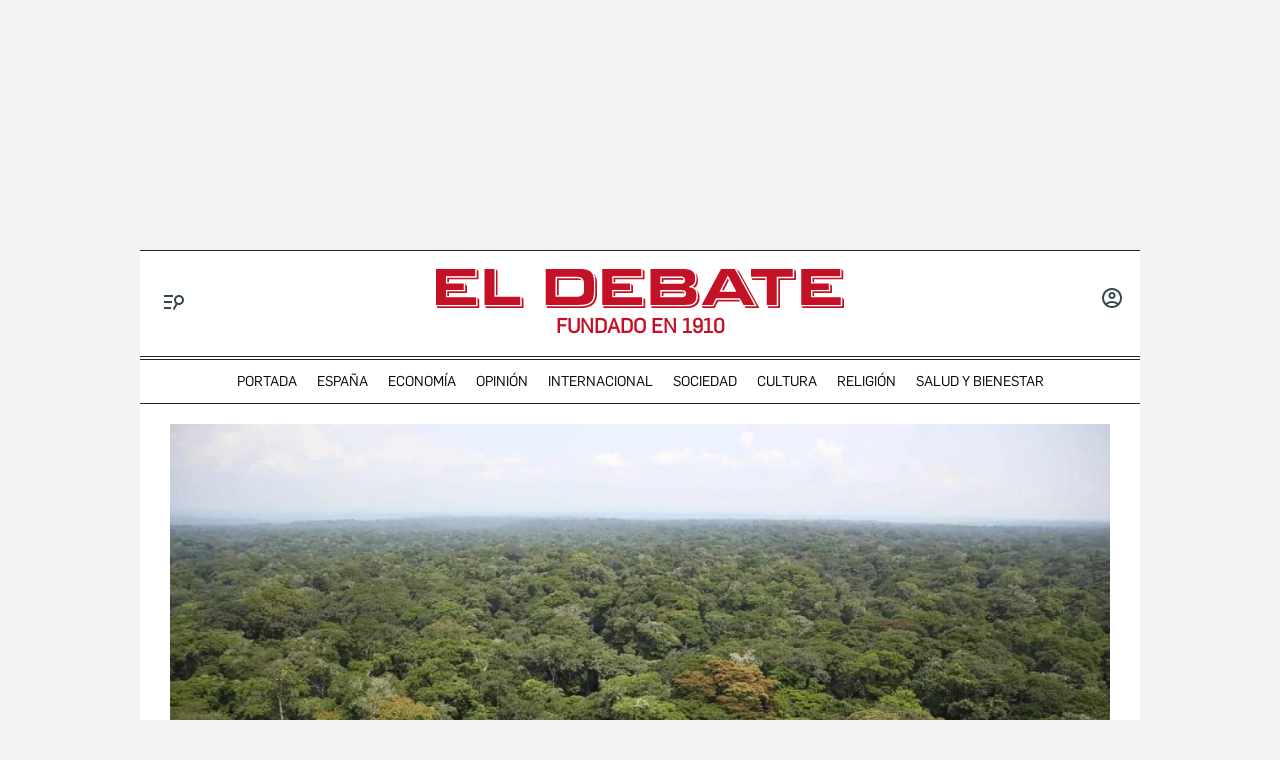

--- FILE ---
content_type: text/html; charset=utf-8
request_url: https://www.google.com/recaptcha/api2/anchor?ar=1&k=6LfzSggqAAAAAAHWmI5mZIIr4euiOkGr1OxYwdDi&co=aHR0cHM6Ly93d3cuZWxkZWJhdGUuY29tOjQ0Mw..&hl=en&v=vUgXt_KV952_-5BB2jjloYzl&size=invisible&anchor-ms=20000&execute-ms=30000&cb=eby68esys9ht
body_size: 48758
content:
<!DOCTYPE HTML><html dir="ltr" lang="en"><head><meta http-equiv="Content-Type" content="text/html; charset=UTF-8">
<meta http-equiv="X-UA-Compatible" content="IE=edge">
<title>reCAPTCHA</title>
<style type="text/css">
/* cyrillic-ext */
@font-face {
  font-family: 'Roboto';
  font-style: normal;
  font-weight: 400;
  font-stretch: 100%;
  src: url(//fonts.gstatic.com/s/roboto/v48/KFO7CnqEu92Fr1ME7kSn66aGLdTylUAMa3GUBHMdazTgWw.woff2) format('woff2');
  unicode-range: U+0460-052F, U+1C80-1C8A, U+20B4, U+2DE0-2DFF, U+A640-A69F, U+FE2E-FE2F;
}
/* cyrillic */
@font-face {
  font-family: 'Roboto';
  font-style: normal;
  font-weight: 400;
  font-stretch: 100%;
  src: url(//fonts.gstatic.com/s/roboto/v48/KFO7CnqEu92Fr1ME7kSn66aGLdTylUAMa3iUBHMdazTgWw.woff2) format('woff2');
  unicode-range: U+0301, U+0400-045F, U+0490-0491, U+04B0-04B1, U+2116;
}
/* greek-ext */
@font-face {
  font-family: 'Roboto';
  font-style: normal;
  font-weight: 400;
  font-stretch: 100%;
  src: url(//fonts.gstatic.com/s/roboto/v48/KFO7CnqEu92Fr1ME7kSn66aGLdTylUAMa3CUBHMdazTgWw.woff2) format('woff2');
  unicode-range: U+1F00-1FFF;
}
/* greek */
@font-face {
  font-family: 'Roboto';
  font-style: normal;
  font-weight: 400;
  font-stretch: 100%;
  src: url(//fonts.gstatic.com/s/roboto/v48/KFO7CnqEu92Fr1ME7kSn66aGLdTylUAMa3-UBHMdazTgWw.woff2) format('woff2');
  unicode-range: U+0370-0377, U+037A-037F, U+0384-038A, U+038C, U+038E-03A1, U+03A3-03FF;
}
/* math */
@font-face {
  font-family: 'Roboto';
  font-style: normal;
  font-weight: 400;
  font-stretch: 100%;
  src: url(//fonts.gstatic.com/s/roboto/v48/KFO7CnqEu92Fr1ME7kSn66aGLdTylUAMawCUBHMdazTgWw.woff2) format('woff2');
  unicode-range: U+0302-0303, U+0305, U+0307-0308, U+0310, U+0312, U+0315, U+031A, U+0326-0327, U+032C, U+032F-0330, U+0332-0333, U+0338, U+033A, U+0346, U+034D, U+0391-03A1, U+03A3-03A9, U+03B1-03C9, U+03D1, U+03D5-03D6, U+03F0-03F1, U+03F4-03F5, U+2016-2017, U+2034-2038, U+203C, U+2040, U+2043, U+2047, U+2050, U+2057, U+205F, U+2070-2071, U+2074-208E, U+2090-209C, U+20D0-20DC, U+20E1, U+20E5-20EF, U+2100-2112, U+2114-2115, U+2117-2121, U+2123-214F, U+2190, U+2192, U+2194-21AE, U+21B0-21E5, U+21F1-21F2, U+21F4-2211, U+2213-2214, U+2216-22FF, U+2308-230B, U+2310, U+2319, U+231C-2321, U+2336-237A, U+237C, U+2395, U+239B-23B7, U+23D0, U+23DC-23E1, U+2474-2475, U+25AF, U+25B3, U+25B7, U+25BD, U+25C1, U+25CA, U+25CC, U+25FB, U+266D-266F, U+27C0-27FF, U+2900-2AFF, U+2B0E-2B11, U+2B30-2B4C, U+2BFE, U+3030, U+FF5B, U+FF5D, U+1D400-1D7FF, U+1EE00-1EEFF;
}
/* symbols */
@font-face {
  font-family: 'Roboto';
  font-style: normal;
  font-weight: 400;
  font-stretch: 100%;
  src: url(//fonts.gstatic.com/s/roboto/v48/KFO7CnqEu92Fr1ME7kSn66aGLdTylUAMaxKUBHMdazTgWw.woff2) format('woff2');
  unicode-range: U+0001-000C, U+000E-001F, U+007F-009F, U+20DD-20E0, U+20E2-20E4, U+2150-218F, U+2190, U+2192, U+2194-2199, U+21AF, U+21E6-21F0, U+21F3, U+2218-2219, U+2299, U+22C4-22C6, U+2300-243F, U+2440-244A, U+2460-24FF, U+25A0-27BF, U+2800-28FF, U+2921-2922, U+2981, U+29BF, U+29EB, U+2B00-2BFF, U+4DC0-4DFF, U+FFF9-FFFB, U+10140-1018E, U+10190-1019C, U+101A0, U+101D0-101FD, U+102E0-102FB, U+10E60-10E7E, U+1D2C0-1D2D3, U+1D2E0-1D37F, U+1F000-1F0FF, U+1F100-1F1AD, U+1F1E6-1F1FF, U+1F30D-1F30F, U+1F315, U+1F31C, U+1F31E, U+1F320-1F32C, U+1F336, U+1F378, U+1F37D, U+1F382, U+1F393-1F39F, U+1F3A7-1F3A8, U+1F3AC-1F3AF, U+1F3C2, U+1F3C4-1F3C6, U+1F3CA-1F3CE, U+1F3D4-1F3E0, U+1F3ED, U+1F3F1-1F3F3, U+1F3F5-1F3F7, U+1F408, U+1F415, U+1F41F, U+1F426, U+1F43F, U+1F441-1F442, U+1F444, U+1F446-1F449, U+1F44C-1F44E, U+1F453, U+1F46A, U+1F47D, U+1F4A3, U+1F4B0, U+1F4B3, U+1F4B9, U+1F4BB, U+1F4BF, U+1F4C8-1F4CB, U+1F4D6, U+1F4DA, U+1F4DF, U+1F4E3-1F4E6, U+1F4EA-1F4ED, U+1F4F7, U+1F4F9-1F4FB, U+1F4FD-1F4FE, U+1F503, U+1F507-1F50B, U+1F50D, U+1F512-1F513, U+1F53E-1F54A, U+1F54F-1F5FA, U+1F610, U+1F650-1F67F, U+1F687, U+1F68D, U+1F691, U+1F694, U+1F698, U+1F6AD, U+1F6B2, U+1F6B9-1F6BA, U+1F6BC, U+1F6C6-1F6CF, U+1F6D3-1F6D7, U+1F6E0-1F6EA, U+1F6F0-1F6F3, U+1F6F7-1F6FC, U+1F700-1F7FF, U+1F800-1F80B, U+1F810-1F847, U+1F850-1F859, U+1F860-1F887, U+1F890-1F8AD, U+1F8B0-1F8BB, U+1F8C0-1F8C1, U+1F900-1F90B, U+1F93B, U+1F946, U+1F984, U+1F996, U+1F9E9, U+1FA00-1FA6F, U+1FA70-1FA7C, U+1FA80-1FA89, U+1FA8F-1FAC6, U+1FACE-1FADC, U+1FADF-1FAE9, U+1FAF0-1FAF8, U+1FB00-1FBFF;
}
/* vietnamese */
@font-face {
  font-family: 'Roboto';
  font-style: normal;
  font-weight: 400;
  font-stretch: 100%;
  src: url(//fonts.gstatic.com/s/roboto/v48/KFO7CnqEu92Fr1ME7kSn66aGLdTylUAMa3OUBHMdazTgWw.woff2) format('woff2');
  unicode-range: U+0102-0103, U+0110-0111, U+0128-0129, U+0168-0169, U+01A0-01A1, U+01AF-01B0, U+0300-0301, U+0303-0304, U+0308-0309, U+0323, U+0329, U+1EA0-1EF9, U+20AB;
}
/* latin-ext */
@font-face {
  font-family: 'Roboto';
  font-style: normal;
  font-weight: 400;
  font-stretch: 100%;
  src: url(//fonts.gstatic.com/s/roboto/v48/KFO7CnqEu92Fr1ME7kSn66aGLdTylUAMa3KUBHMdazTgWw.woff2) format('woff2');
  unicode-range: U+0100-02BA, U+02BD-02C5, U+02C7-02CC, U+02CE-02D7, U+02DD-02FF, U+0304, U+0308, U+0329, U+1D00-1DBF, U+1E00-1E9F, U+1EF2-1EFF, U+2020, U+20A0-20AB, U+20AD-20C0, U+2113, U+2C60-2C7F, U+A720-A7FF;
}
/* latin */
@font-face {
  font-family: 'Roboto';
  font-style: normal;
  font-weight: 400;
  font-stretch: 100%;
  src: url(//fonts.gstatic.com/s/roboto/v48/KFO7CnqEu92Fr1ME7kSn66aGLdTylUAMa3yUBHMdazQ.woff2) format('woff2');
  unicode-range: U+0000-00FF, U+0131, U+0152-0153, U+02BB-02BC, U+02C6, U+02DA, U+02DC, U+0304, U+0308, U+0329, U+2000-206F, U+20AC, U+2122, U+2191, U+2193, U+2212, U+2215, U+FEFF, U+FFFD;
}
/* cyrillic-ext */
@font-face {
  font-family: 'Roboto';
  font-style: normal;
  font-weight: 500;
  font-stretch: 100%;
  src: url(//fonts.gstatic.com/s/roboto/v48/KFO7CnqEu92Fr1ME7kSn66aGLdTylUAMa3GUBHMdazTgWw.woff2) format('woff2');
  unicode-range: U+0460-052F, U+1C80-1C8A, U+20B4, U+2DE0-2DFF, U+A640-A69F, U+FE2E-FE2F;
}
/* cyrillic */
@font-face {
  font-family: 'Roboto';
  font-style: normal;
  font-weight: 500;
  font-stretch: 100%;
  src: url(//fonts.gstatic.com/s/roboto/v48/KFO7CnqEu92Fr1ME7kSn66aGLdTylUAMa3iUBHMdazTgWw.woff2) format('woff2');
  unicode-range: U+0301, U+0400-045F, U+0490-0491, U+04B0-04B1, U+2116;
}
/* greek-ext */
@font-face {
  font-family: 'Roboto';
  font-style: normal;
  font-weight: 500;
  font-stretch: 100%;
  src: url(//fonts.gstatic.com/s/roboto/v48/KFO7CnqEu92Fr1ME7kSn66aGLdTylUAMa3CUBHMdazTgWw.woff2) format('woff2');
  unicode-range: U+1F00-1FFF;
}
/* greek */
@font-face {
  font-family: 'Roboto';
  font-style: normal;
  font-weight: 500;
  font-stretch: 100%;
  src: url(//fonts.gstatic.com/s/roboto/v48/KFO7CnqEu92Fr1ME7kSn66aGLdTylUAMa3-UBHMdazTgWw.woff2) format('woff2');
  unicode-range: U+0370-0377, U+037A-037F, U+0384-038A, U+038C, U+038E-03A1, U+03A3-03FF;
}
/* math */
@font-face {
  font-family: 'Roboto';
  font-style: normal;
  font-weight: 500;
  font-stretch: 100%;
  src: url(//fonts.gstatic.com/s/roboto/v48/KFO7CnqEu92Fr1ME7kSn66aGLdTylUAMawCUBHMdazTgWw.woff2) format('woff2');
  unicode-range: U+0302-0303, U+0305, U+0307-0308, U+0310, U+0312, U+0315, U+031A, U+0326-0327, U+032C, U+032F-0330, U+0332-0333, U+0338, U+033A, U+0346, U+034D, U+0391-03A1, U+03A3-03A9, U+03B1-03C9, U+03D1, U+03D5-03D6, U+03F0-03F1, U+03F4-03F5, U+2016-2017, U+2034-2038, U+203C, U+2040, U+2043, U+2047, U+2050, U+2057, U+205F, U+2070-2071, U+2074-208E, U+2090-209C, U+20D0-20DC, U+20E1, U+20E5-20EF, U+2100-2112, U+2114-2115, U+2117-2121, U+2123-214F, U+2190, U+2192, U+2194-21AE, U+21B0-21E5, U+21F1-21F2, U+21F4-2211, U+2213-2214, U+2216-22FF, U+2308-230B, U+2310, U+2319, U+231C-2321, U+2336-237A, U+237C, U+2395, U+239B-23B7, U+23D0, U+23DC-23E1, U+2474-2475, U+25AF, U+25B3, U+25B7, U+25BD, U+25C1, U+25CA, U+25CC, U+25FB, U+266D-266F, U+27C0-27FF, U+2900-2AFF, U+2B0E-2B11, U+2B30-2B4C, U+2BFE, U+3030, U+FF5B, U+FF5D, U+1D400-1D7FF, U+1EE00-1EEFF;
}
/* symbols */
@font-face {
  font-family: 'Roboto';
  font-style: normal;
  font-weight: 500;
  font-stretch: 100%;
  src: url(//fonts.gstatic.com/s/roboto/v48/KFO7CnqEu92Fr1ME7kSn66aGLdTylUAMaxKUBHMdazTgWw.woff2) format('woff2');
  unicode-range: U+0001-000C, U+000E-001F, U+007F-009F, U+20DD-20E0, U+20E2-20E4, U+2150-218F, U+2190, U+2192, U+2194-2199, U+21AF, U+21E6-21F0, U+21F3, U+2218-2219, U+2299, U+22C4-22C6, U+2300-243F, U+2440-244A, U+2460-24FF, U+25A0-27BF, U+2800-28FF, U+2921-2922, U+2981, U+29BF, U+29EB, U+2B00-2BFF, U+4DC0-4DFF, U+FFF9-FFFB, U+10140-1018E, U+10190-1019C, U+101A0, U+101D0-101FD, U+102E0-102FB, U+10E60-10E7E, U+1D2C0-1D2D3, U+1D2E0-1D37F, U+1F000-1F0FF, U+1F100-1F1AD, U+1F1E6-1F1FF, U+1F30D-1F30F, U+1F315, U+1F31C, U+1F31E, U+1F320-1F32C, U+1F336, U+1F378, U+1F37D, U+1F382, U+1F393-1F39F, U+1F3A7-1F3A8, U+1F3AC-1F3AF, U+1F3C2, U+1F3C4-1F3C6, U+1F3CA-1F3CE, U+1F3D4-1F3E0, U+1F3ED, U+1F3F1-1F3F3, U+1F3F5-1F3F7, U+1F408, U+1F415, U+1F41F, U+1F426, U+1F43F, U+1F441-1F442, U+1F444, U+1F446-1F449, U+1F44C-1F44E, U+1F453, U+1F46A, U+1F47D, U+1F4A3, U+1F4B0, U+1F4B3, U+1F4B9, U+1F4BB, U+1F4BF, U+1F4C8-1F4CB, U+1F4D6, U+1F4DA, U+1F4DF, U+1F4E3-1F4E6, U+1F4EA-1F4ED, U+1F4F7, U+1F4F9-1F4FB, U+1F4FD-1F4FE, U+1F503, U+1F507-1F50B, U+1F50D, U+1F512-1F513, U+1F53E-1F54A, U+1F54F-1F5FA, U+1F610, U+1F650-1F67F, U+1F687, U+1F68D, U+1F691, U+1F694, U+1F698, U+1F6AD, U+1F6B2, U+1F6B9-1F6BA, U+1F6BC, U+1F6C6-1F6CF, U+1F6D3-1F6D7, U+1F6E0-1F6EA, U+1F6F0-1F6F3, U+1F6F7-1F6FC, U+1F700-1F7FF, U+1F800-1F80B, U+1F810-1F847, U+1F850-1F859, U+1F860-1F887, U+1F890-1F8AD, U+1F8B0-1F8BB, U+1F8C0-1F8C1, U+1F900-1F90B, U+1F93B, U+1F946, U+1F984, U+1F996, U+1F9E9, U+1FA00-1FA6F, U+1FA70-1FA7C, U+1FA80-1FA89, U+1FA8F-1FAC6, U+1FACE-1FADC, U+1FADF-1FAE9, U+1FAF0-1FAF8, U+1FB00-1FBFF;
}
/* vietnamese */
@font-face {
  font-family: 'Roboto';
  font-style: normal;
  font-weight: 500;
  font-stretch: 100%;
  src: url(//fonts.gstatic.com/s/roboto/v48/KFO7CnqEu92Fr1ME7kSn66aGLdTylUAMa3OUBHMdazTgWw.woff2) format('woff2');
  unicode-range: U+0102-0103, U+0110-0111, U+0128-0129, U+0168-0169, U+01A0-01A1, U+01AF-01B0, U+0300-0301, U+0303-0304, U+0308-0309, U+0323, U+0329, U+1EA0-1EF9, U+20AB;
}
/* latin-ext */
@font-face {
  font-family: 'Roboto';
  font-style: normal;
  font-weight: 500;
  font-stretch: 100%;
  src: url(//fonts.gstatic.com/s/roboto/v48/KFO7CnqEu92Fr1ME7kSn66aGLdTylUAMa3KUBHMdazTgWw.woff2) format('woff2');
  unicode-range: U+0100-02BA, U+02BD-02C5, U+02C7-02CC, U+02CE-02D7, U+02DD-02FF, U+0304, U+0308, U+0329, U+1D00-1DBF, U+1E00-1E9F, U+1EF2-1EFF, U+2020, U+20A0-20AB, U+20AD-20C0, U+2113, U+2C60-2C7F, U+A720-A7FF;
}
/* latin */
@font-face {
  font-family: 'Roboto';
  font-style: normal;
  font-weight: 500;
  font-stretch: 100%;
  src: url(//fonts.gstatic.com/s/roboto/v48/KFO7CnqEu92Fr1ME7kSn66aGLdTylUAMa3yUBHMdazQ.woff2) format('woff2');
  unicode-range: U+0000-00FF, U+0131, U+0152-0153, U+02BB-02BC, U+02C6, U+02DA, U+02DC, U+0304, U+0308, U+0329, U+2000-206F, U+20AC, U+2122, U+2191, U+2193, U+2212, U+2215, U+FEFF, U+FFFD;
}
/* cyrillic-ext */
@font-face {
  font-family: 'Roboto';
  font-style: normal;
  font-weight: 900;
  font-stretch: 100%;
  src: url(//fonts.gstatic.com/s/roboto/v48/KFO7CnqEu92Fr1ME7kSn66aGLdTylUAMa3GUBHMdazTgWw.woff2) format('woff2');
  unicode-range: U+0460-052F, U+1C80-1C8A, U+20B4, U+2DE0-2DFF, U+A640-A69F, U+FE2E-FE2F;
}
/* cyrillic */
@font-face {
  font-family: 'Roboto';
  font-style: normal;
  font-weight: 900;
  font-stretch: 100%;
  src: url(//fonts.gstatic.com/s/roboto/v48/KFO7CnqEu92Fr1ME7kSn66aGLdTylUAMa3iUBHMdazTgWw.woff2) format('woff2');
  unicode-range: U+0301, U+0400-045F, U+0490-0491, U+04B0-04B1, U+2116;
}
/* greek-ext */
@font-face {
  font-family: 'Roboto';
  font-style: normal;
  font-weight: 900;
  font-stretch: 100%;
  src: url(//fonts.gstatic.com/s/roboto/v48/KFO7CnqEu92Fr1ME7kSn66aGLdTylUAMa3CUBHMdazTgWw.woff2) format('woff2');
  unicode-range: U+1F00-1FFF;
}
/* greek */
@font-face {
  font-family: 'Roboto';
  font-style: normal;
  font-weight: 900;
  font-stretch: 100%;
  src: url(//fonts.gstatic.com/s/roboto/v48/KFO7CnqEu92Fr1ME7kSn66aGLdTylUAMa3-UBHMdazTgWw.woff2) format('woff2');
  unicode-range: U+0370-0377, U+037A-037F, U+0384-038A, U+038C, U+038E-03A1, U+03A3-03FF;
}
/* math */
@font-face {
  font-family: 'Roboto';
  font-style: normal;
  font-weight: 900;
  font-stretch: 100%;
  src: url(//fonts.gstatic.com/s/roboto/v48/KFO7CnqEu92Fr1ME7kSn66aGLdTylUAMawCUBHMdazTgWw.woff2) format('woff2');
  unicode-range: U+0302-0303, U+0305, U+0307-0308, U+0310, U+0312, U+0315, U+031A, U+0326-0327, U+032C, U+032F-0330, U+0332-0333, U+0338, U+033A, U+0346, U+034D, U+0391-03A1, U+03A3-03A9, U+03B1-03C9, U+03D1, U+03D5-03D6, U+03F0-03F1, U+03F4-03F5, U+2016-2017, U+2034-2038, U+203C, U+2040, U+2043, U+2047, U+2050, U+2057, U+205F, U+2070-2071, U+2074-208E, U+2090-209C, U+20D0-20DC, U+20E1, U+20E5-20EF, U+2100-2112, U+2114-2115, U+2117-2121, U+2123-214F, U+2190, U+2192, U+2194-21AE, U+21B0-21E5, U+21F1-21F2, U+21F4-2211, U+2213-2214, U+2216-22FF, U+2308-230B, U+2310, U+2319, U+231C-2321, U+2336-237A, U+237C, U+2395, U+239B-23B7, U+23D0, U+23DC-23E1, U+2474-2475, U+25AF, U+25B3, U+25B7, U+25BD, U+25C1, U+25CA, U+25CC, U+25FB, U+266D-266F, U+27C0-27FF, U+2900-2AFF, U+2B0E-2B11, U+2B30-2B4C, U+2BFE, U+3030, U+FF5B, U+FF5D, U+1D400-1D7FF, U+1EE00-1EEFF;
}
/* symbols */
@font-face {
  font-family: 'Roboto';
  font-style: normal;
  font-weight: 900;
  font-stretch: 100%;
  src: url(//fonts.gstatic.com/s/roboto/v48/KFO7CnqEu92Fr1ME7kSn66aGLdTylUAMaxKUBHMdazTgWw.woff2) format('woff2');
  unicode-range: U+0001-000C, U+000E-001F, U+007F-009F, U+20DD-20E0, U+20E2-20E4, U+2150-218F, U+2190, U+2192, U+2194-2199, U+21AF, U+21E6-21F0, U+21F3, U+2218-2219, U+2299, U+22C4-22C6, U+2300-243F, U+2440-244A, U+2460-24FF, U+25A0-27BF, U+2800-28FF, U+2921-2922, U+2981, U+29BF, U+29EB, U+2B00-2BFF, U+4DC0-4DFF, U+FFF9-FFFB, U+10140-1018E, U+10190-1019C, U+101A0, U+101D0-101FD, U+102E0-102FB, U+10E60-10E7E, U+1D2C0-1D2D3, U+1D2E0-1D37F, U+1F000-1F0FF, U+1F100-1F1AD, U+1F1E6-1F1FF, U+1F30D-1F30F, U+1F315, U+1F31C, U+1F31E, U+1F320-1F32C, U+1F336, U+1F378, U+1F37D, U+1F382, U+1F393-1F39F, U+1F3A7-1F3A8, U+1F3AC-1F3AF, U+1F3C2, U+1F3C4-1F3C6, U+1F3CA-1F3CE, U+1F3D4-1F3E0, U+1F3ED, U+1F3F1-1F3F3, U+1F3F5-1F3F7, U+1F408, U+1F415, U+1F41F, U+1F426, U+1F43F, U+1F441-1F442, U+1F444, U+1F446-1F449, U+1F44C-1F44E, U+1F453, U+1F46A, U+1F47D, U+1F4A3, U+1F4B0, U+1F4B3, U+1F4B9, U+1F4BB, U+1F4BF, U+1F4C8-1F4CB, U+1F4D6, U+1F4DA, U+1F4DF, U+1F4E3-1F4E6, U+1F4EA-1F4ED, U+1F4F7, U+1F4F9-1F4FB, U+1F4FD-1F4FE, U+1F503, U+1F507-1F50B, U+1F50D, U+1F512-1F513, U+1F53E-1F54A, U+1F54F-1F5FA, U+1F610, U+1F650-1F67F, U+1F687, U+1F68D, U+1F691, U+1F694, U+1F698, U+1F6AD, U+1F6B2, U+1F6B9-1F6BA, U+1F6BC, U+1F6C6-1F6CF, U+1F6D3-1F6D7, U+1F6E0-1F6EA, U+1F6F0-1F6F3, U+1F6F7-1F6FC, U+1F700-1F7FF, U+1F800-1F80B, U+1F810-1F847, U+1F850-1F859, U+1F860-1F887, U+1F890-1F8AD, U+1F8B0-1F8BB, U+1F8C0-1F8C1, U+1F900-1F90B, U+1F93B, U+1F946, U+1F984, U+1F996, U+1F9E9, U+1FA00-1FA6F, U+1FA70-1FA7C, U+1FA80-1FA89, U+1FA8F-1FAC6, U+1FACE-1FADC, U+1FADF-1FAE9, U+1FAF0-1FAF8, U+1FB00-1FBFF;
}
/* vietnamese */
@font-face {
  font-family: 'Roboto';
  font-style: normal;
  font-weight: 900;
  font-stretch: 100%;
  src: url(//fonts.gstatic.com/s/roboto/v48/KFO7CnqEu92Fr1ME7kSn66aGLdTylUAMa3OUBHMdazTgWw.woff2) format('woff2');
  unicode-range: U+0102-0103, U+0110-0111, U+0128-0129, U+0168-0169, U+01A0-01A1, U+01AF-01B0, U+0300-0301, U+0303-0304, U+0308-0309, U+0323, U+0329, U+1EA0-1EF9, U+20AB;
}
/* latin-ext */
@font-face {
  font-family: 'Roboto';
  font-style: normal;
  font-weight: 900;
  font-stretch: 100%;
  src: url(//fonts.gstatic.com/s/roboto/v48/KFO7CnqEu92Fr1ME7kSn66aGLdTylUAMa3KUBHMdazTgWw.woff2) format('woff2');
  unicode-range: U+0100-02BA, U+02BD-02C5, U+02C7-02CC, U+02CE-02D7, U+02DD-02FF, U+0304, U+0308, U+0329, U+1D00-1DBF, U+1E00-1E9F, U+1EF2-1EFF, U+2020, U+20A0-20AB, U+20AD-20C0, U+2113, U+2C60-2C7F, U+A720-A7FF;
}
/* latin */
@font-face {
  font-family: 'Roboto';
  font-style: normal;
  font-weight: 900;
  font-stretch: 100%;
  src: url(//fonts.gstatic.com/s/roboto/v48/KFO7CnqEu92Fr1ME7kSn66aGLdTylUAMa3yUBHMdazQ.woff2) format('woff2');
  unicode-range: U+0000-00FF, U+0131, U+0152-0153, U+02BB-02BC, U+02C6, U+02DA, U+02DC, U+0304, U+0308, U+0329, U+2000-206F, U+20AC, U+2122, U+2191, U+2193, U+2212, U+2215, U+FEFF, U+FFFD;
}

</style>
<link rel="stylesheet" type="text/css" href="https://www.gstatic.com/recaptcha/releases/vUgXt_KV952_-5BB2jjloYzl/styles__ltr.css">
<script nonce="14H6UERaG9Rp3CUywfDaTw" type="text/javascript">window['__recaptcha_api'] = 'https://www.google.com/recaptcha/api2/';</script>
<script type="text/javascript" src="https://www.gstatic.com/recaptcha/releases/vUgXt_KV952_-5BB2jjloYzl/recaptcha__en.js" nonce="14H6UERaG9Rp3CUywfDaTw">
      
    </script></head>
<body><div id="rc-anchor-alert" class="rc-anchor-alert"></div>
<input type="hidden" id="recaptcha-token" value="[base64]">
<script type="text/javascript" nonce="14H6UERaG9Rp3CUywfDaTw">
      recaptcha.anchor.Main.init("[\x22ainput\x22,[\x22bgdata\x22,\x22\x22,\[base64]/[base64]/[base64]/[base64]/[base64]/[base64]/[base64]/bmV3IHZbcF0oclswXSk6VT09Mj9uZXcgdltwXShyWzBdLHJbMV0pOlU9PTM/bmV3IHZbcF0oclswXSxyWzFdLHJbMl0pOlU9PTQ/[base64]/[base64]/[base64]/[base64]/[base64]/[base64]\\u003d\\u003d\x22,\[base64]\x22,\[base64]/CkMOrZ8OsZDTCjMKMwrYPw4pYw6dbw551w5QkwrxEw4QtDVxHw6kZP3UabiHCsWoSw6HDicK3w4HCnMKARMOWIsOuw6N/woZ9e2fCiSYbFl4fwobDhiEDw6zDsMKjw7w+fSFFwp7ClMKHUn/[base64]/Dl2rDgcOCw4/DscOFwrFfM8OHLiR3eF8ENhnCnnvClzHCmWfDhWAKC8KCAMKRwpXCvwPDrV/Ds8KDShTDssK1LcOgwpTDmsKwacONDcKmw4kxIUkWw4nDinfCk8KBw6DCnwnCgmbDhRdsw7HCu8OMwqQJdMKpw4PCrTvDp8OXLgjDj8OBwqQsYj1BHcKUF1Nuw71vfMOywrHCiMKAIcK/w5bDkMKZwo/CnAxgwoFDwoYPw6DCjsOkTGLCoEbCq8KPXSMcwqd5wpdyFsKERRcIwovCusOIw7oQMwgfU8K0S8KceMKZahofw6JIw7Bjd8KmWMOIeMOmV8Otw4dKw7TCrcK7w5DChVFvF8O5w6Qiw43CksKzwpUwwolaKHtNZsOdw7U9w5UCegLDvGfDgcOyayvDvcKMwr/CtAjDshhiSB84LmHCqE3DisKKVTt/woPDgsK5cwcHPMOsB30rwr5Lw7l/B8O7w5rDjzB1wqAuA3bDgxjCiMO+w7oFHcOxF8O9wrEwTjXDlMKzwqzDrsKXw4XClcKVcGfCosKdPsOvw78sTm91OSbCp8K/[base64]/CiTHDn8K6wohnwqnCtsO5MEjCnhNlJcKJwrzDi8O5wrwaw45PWMOQw4FRRMKpScOpwrjDiA0jwqbCnsOkWsKRwq5QBHgXwrNsw5DChcONwonCg0fCnMOKZgDDnMOAwo/[base64]/[base64]/[base64]/wqtGw5gKw4YDRlnCncKTVsONwrTCkMOPwq17wqVoaDo/fx1GYXzDszQPecOiw5bCmyEwMzzDmhQnSMKtw6TDqsKrS8Ohw4REw5oJwrfCrE1Cw6RaAxJAbgt9GcOkJ8OkwoV9wqHDhsKRwqh9HsKIwphtMcO+wqoTKQ4SwpZTwqbChsOeLMOOwpXDkcO3w7/DisOIeFwaGCDCliB1DcOLwpDDqm/[base64]/DkcK1wqHCiTTClQHCjsOqAHTCkMKBQl7DvsO5w6UAwprCnAVDwqHDp3zCr2zDksKPw5bClHcqw6HCuMKtwoPDuS/CpMKFw7/Cn8OOUcKJYD4/LMOtfmRjH10nw4xfw4PDpRHCmWDDtsObG0DDiTPCicOIIsO5wpzCtMOdwqsKwrnDhA3Dt2oLezoUw7/CkEPDqMOdwobDrcKDZsOXw5EoFj5twrAuOmVUHTdMTsOwZU7Do8KPNh8gwrgTw47Cn8OCeMKUVxLChB5kw6tTDHPCgXUGRMO2w7PDijjDjwhoQcOqQQhXwqvDvXtGw7sFSsO2wojCp8OxKMO/wpjCnRbDl29dw7tJwpDDlsO5wp1mEsKOw7jDn8KMwogQB8KuSMObckXCshHCoMKIwrpHSsOXL8KdwrYsb8Kkw4/CklcCw4rDugrCmA05BAFYw40YXsK6wqbDgW3DlMKnw5XCiAsCWsO8TcKgSlTCq2TCtRI/[base64]/DtMK+w4YqwoDClEAiDsO3XmgfwphZH8KZcDzCvcOWYwzCp2w+woxiZ8KnJsK1w5pjbsKlZijDmGdYwrgMwrh/Wj5uVcK5acKuwpxMe8OYesOkYHt6woHDuifDpcKUwr5OcWUkSj8yw67ClMOUw4fCnMKufjrDpWNFKcKWwoghXcODw7PCixUqw7bClsKCBXB7wooIXcOAE8KAwoR2O0zCs0JibcKwIArCnsKjJMKyRwvDoHXCq8O3eQohw5xxwo/CqQLCgC3CrTzCrcObwpfCjcK/P8Ocw6pxCMOvw68Kwrdob8OZETPDigIKwqjDm8K0w7XDnE7ChW3CsBl1MMOubsKBCA3Dr8O1w4F3w4I5VyzCiCPCvcKrwpTCqMKvwo7DmcK3wqvCql/DkyQgLyrCvytKwpPDiMOvFmwwCVBMw4TCq8Olw5Y9W8OvfsOmE2YBwo/DqcOhwpXCkMK9WA/[base64]/Dm0HCtDpWw4NaXirCksKXw5rDgsO2w67CmcKEw7E7wqg7wrPCnsKyw4LCmcOpwqd1w5DCm0/CqVBWw6/[base64]/[base64]/MmgVb8Kfw5DCvcOTw6jDk8OAwoTCtnl6f8OFw7lyw6fDscK3MWdXwo/DrRMPS8KrwqXCksOmOcO5woVuDsODVsO0c2VjwpceAsKtwofDqgXCjMKTRGEjMww9w6HDgDIMwovDogZdXcKnwqZ1SMOKwpjDl1nDicOGwqTDtUl8KyjDrMKMPl/DjTYHJjvDp8OBwo3DhcOYwpvCmTfCkMK0ch7CmMKrwo1Jw63DtHs0w4MQAsO8ZsKywrPDo8KkZ0N5wqvDvDARNBJcfsOYw6p7dsKfwoPDg03ChTtSasKKNh7CvcKzwrrDnsKzw6PDhUFePygzQj9pBcKrw75Wb2bClsKwWcKCJRTCkw3CsxjCpcO7w5bCii7Dt8Odwp/CgsO4CsOJZsK3LlfCl3AlcsKAw5LCjMKGw4fDg8Kjw5FswqA1w7zDrMK/WsK2wqnCnFLCisKefk/Dt8O6wrhZFjrCu8OgDsORBcKEw5vCg8O8az/CnwnCoMKOw5Y/wo9Qw5V+dkYmLER1wpvCjzvDjQRqEzJjwpcIOy1+GcONJiBnwrN2TTssw7NyKMKDX8OZZQHDpnHDjcKww6PDr0zCuMODJQkCQzrCl8KHw7HDvMKGGcOIIMOxw4/Cp1nDhsKVA0zChMKtAcO3wqzDpcOSWyHDiwDDlULDjcOkccO0bsORecOMwqcYCMKtwoPDmcO1CxfCuXN8wpPDlgwEwqoAwo7Du8Kww4J2J8OowqnChnzCq2vCg8OSHURzWsOBw5zDsMKATWtNwpPCgsKTwoNFb8O/w6rDpFx5w5rDoiQKwp3DvDIdwpNZGsK5wrUHw7prWMOnU2fCvxtzUsKzwr/CosO/w5zCv8Otw5VATQzCjMONwpTChjVEJMOhw6huaMOxw6ZWCsO3w4fDmAZAwpNswobCtRBFWcOkwpjDgcOXK8Kfw4LDmsKIcMKrwo7CuCFJBzUMSxvCiMO1w6x+OcO0Fz5iw6/DsEbDkBzDow8lQ8OEw4xZb8Ovwq0Vw4LCtcO7CTvCvMKkPWfDpXbClcOYVMOIw7LDkgc1wojCjsKuw5zDmMK+w6LCjH0yRsOnGH0ow6jCmMK8wrfDtcO1woXDscOXwogsw55fEcKxw7vCgiAFQC4Qw487esKXwp/CkcKew5V9wqfDscOgXMOKwq7Ci8O1S3TDrsKdwrwgw74Fw4hXRHpLwqIpJywwPsKUNmrDvmp7WEgKw5jCnsO3csOmasOFw6AHwpRfw63Cv8OlwoLChMKOOQ3DskjDqC59ITfCgcOFwrsfZmhLw5/CpnJAwrXCp8O/NcOUwoJLwpcywp5swptbwrXDmlPDuHHDlhfDrCrDqQ5QFcONVMK9XnrCsyXDrgR/[base64]/CsMKTNAxyfG80wo4RwrJHWsKNw5hwP2HCjsK6wpXCs8KcbMKESMKKw7bDicKgwrDDpQrCuMOcw77DlcKABUcQwrLDs8O1w6XDsiFnwrPDs8K5w5vCkgE+w7pNJsK2DCfCpsK5woI5ScONC2DDjklKJURkRsKJw7tDKwXDhkXCnnd+bg5/RzHCm8O3wprCkm/Ck3kPbEVRwqU+MFAXwrXCh8OLwrYbw4Z/w5nCicKYw68awpg5wrzDvEjCh2HCusObwqLDjmHDjW/[base64]/w61PI8OhwpbCk8KnXsKRWjnDhMO/wp/CqjrCjA/CvMK5wrvCjsOzV8Oqwq7Ch8OfeSXCt33DjHbDrMOcwrprwpjDvyQew5J5w7B4FcKEwrrChibDlcKtN8KiGjIFEsK9PxfCucKTCD9pOMKXcMK4w5d2woLCrhpaMMOywoUaai/DhMKhw5TDusOjwolhw6DCg2E5S8Kqw5hCVhTDj8KpWcKgwpbDtMO5QsOJdMKgwqlsZ3Q7wo3DtDpVUsOjwq/DrXwwJ8Opwrp3wo8GMGwRwrZRZjkRwoFswoghDgNcworCssOMwrRJwpVBK1jDoMOzJlbDkcKJdsKGwpXDuh0nZsKNwrZrwqoSw61Kwp8aKU7DozHDisKzBMO/w68TUMKEw7/CjcOgwpwAwowtZjY6wpjDmMOIWzVhQRPCnMK4w6Q/w4EXYGNDw5DDm8Oaw5vDq2DCj8OZwpEQcMKDfGIgJRlJw6bDkF/CusOtW8Osw5cpw5x9w4VeWlHCnFtrAFBGO3/Cgy/CrcOqwr94wqbCgMONHMKRw4Arwo3DnnPDkF7Dvix6H1U9GMOtL1p9wqzCkWtmLsOpw7Z3TwLDkSRJwowww6xtaQrDkycgw77DsMKAw5hZOsKKw50kKz/DtwZ2D39ewqjCi8K4aiRvw6HDiMKzw4bCh8KnEMOTw5XDvsOLw4h7w43CmsOxwptuwo3CscKrw5PDowdLw4HCmAzDiMKgCUXCvCjDhAvCkhFVE8KVF1TDsQxMw6Frw41fwrjDqng9wrJZwo3DrsKMw4lJwq3DrcK0DBlgO8KQW8OuNMK3wpnCs3rCuhjCnwY1wpXCqk/CnGMVU8OPw5zCp8K4w6zCu8OMw4DDr8OpdsKDw6/DpUPDrSnCq8OaEcK1P8KSexcww6vDm2HCsMOUC8K/[base64]/WhYYw4HDisK6wqErw7cwIsOabTUywovDjcKOYVjDuBfDpBhdccKQw6hgNcK/[base64]/wrBmCcOZw7NswrgYwr/DosOHw7HDlcKNF8KwMU8tSMKWB1QDeMO9w5TCkDTDkcO/wqfCisOnJhXCrigadcONEXrCssOLPsOFQF7CpsOGAsOFG8KqwpPDpwktw6Qww5/DusOmwo43SD/DmcOtw5xxFxpYwoVxV8OIGQzDvMOjSwE8w5vCiA8wNMOMJ3LDl8OWwpbCjjvCm2LClsORw4bCpWI1Q8KZNkDCqjfDrcKUwokrwr/DiMOkw6tUKH/Cnz4wwoFdHMOXRyp3S8Ouwo1sb8OJwrrDhMOiOVHClsKCwp7DpR7Dm8K1worDkcOtwqZpwq9GWxtvwrPCl1ZcfsOmwr7Cn8O1HsK7w5zDtMKZw5RTSnY4C8KfY8OFwrBZd8KVHMOVI8Krw7/DinDCmC/[base64]/[base64]/DmcOwwrg7UzrCqU3CmEQVwo92SsODJ8KxAUzDm8OkwoIiwoY7aVHCi03DvsKSSiY1BFkod1XCksKgw5M+wo/CvcOOwokmK3odExxLX8OFUMKfw6Zde8OXw5cWwpEWw6/[base64]/DuHPDssOgw63Cs8K3wrjDrMKXwqlwTcK2EmUlwrtBSXZNw6giw7TCiMOnw7VhK8KKfsOsO8KgDkTCtXTCjC4Nw7bDq8O0TlhjbELDr3INIkDClsKmeGjDqgfDlHfCp20Yw7pjbh/DisOyYcKtw6vCssKhw5/CkhI4MsKgGjfDt8KVwqjCly/Cm13CuMKjVMKaQ8Kpw5cGwqfCpjw9A2ZBwrpAwopifWJmZwVhw4gMwrx3w5vCigU7BVHCr8KRw4lpw40Rw57CmMKTwr3DpMKQFMOKSCcpw7Jewpdjw6Qyw4hawrXChBbDoU7CkcOWwrdFclQjwr/DkMKCLcO+S31kwrccIF4qc8KdPAIRTsKJBcO6w4LDv8KxcFrCkcKdbwVtQVhrwq/Cp2nDgAfDgUAqNMK2QC3DjmJvXMO7S8OUHsK3w6rCnsK2cV4Jw4nCpsOyw7s7RClvVE/CsRxowqPCmcOabiHCu3t8Sg3Do3/CmMOcZQNiaAjDllp6w7kFwp/CnMOiwpfDt2LDoMKkEsO1w5TChR9lwp/DtHDDqXITfnLDnydBwqw0HsOawqcMw5xywpABw7c5w7xiFMK4wqY+wo/DoH8XDjDCm8K0bsOUBsO9w6U3NcKoYQLCh3UowrDDlB/Dr14nwo8aw7gXIAY1Ey7DqRjDocOcOcOuXCnDpcK3w61PECdKw5/DpcKVHwjClh8uwq/Dl8OFwqXCtsKwGsK9X2UkTAhCwro6wpBYw5JfwrTCp0LDrXfDuVBRw47DjUp5w4N4cXFSw77CmjbDtcKaFzZ2HFXDhXHCksO3L0TCncKiw5Fic0EZw6kECMKzPMK1w5Bzw5Y8YsOSQ8K8wotmwo/CqWXCvsKAwrF3VcK1w5RDRTXCo3dgGcOzU8O/VsOtRsOgbWjDhx7DvWzDl1vCtTjDvsOBw5ZBw6NewozCpcOaw6zDlS05w5E+EsOKwrHDssKww5TCpxoFNcKiesKEwrw8Mz7CnMOAwpA0SMKwDcOyaW7DqMKhw4ReOnZUXx/[base64]/[base64]/CvMK1MzArwq8ow6tpwqDDik7CnBHDhTtoWcKrw4wVLMOQwqAUYAXDgMOmIVl+CMOZwo/DvCnCmHQXVWAow6jCnMOLScO4w65Qw5VWwrQNw5ZIUMKYwrPDl8OvBnzDp8Ohw53Dh8OCaUDDrcK4w77CmRPDh33DnsKgZTA4bsKvw6d+wozDsnHDl8OgDcKMX0PDvi/CmsO1NsOCcBQ8w5gcLcOuwoAiVsOzAh58woPCqcOsw6d/wqg1NnvCv1N/wq/DvsKowr7Cp8K+wq5bQgHCn8KqEl0DwrvDtcKeIBEYMMOGwovCiB/[base64]/DMOCwq7DpcOkwqXDlyxKJ28dwpjCpCPCjScdw4Y7HQ51wpFbdsOxwroDwrXDqMKleMKDQHobY3XDvcKNHD9aCcKPwroBeMOjwpjDtlwDX8KcaMO7w5TDnjbDmMOLw6U8H8Onw6LCpClrwqjCp8OYwr41BXhZdMOHezfCkkt+wrcnw6zDvHTChBzDksO/w6AnwojDlTHCoMKow5nCnADDhcKobsO1wpMAX3zCisKSQzgKw6dkw47DnsKTw53DosKnMsKTw4JHJDPCncO4CcKlZsORLMO7wqfCgXXChMKBw7LDvVZgFkIEw6RrVyLCpMKQIi1DIHl7w4pYw5HCkcOgKjDCvMOvQj/CtMOLwpPCpFvCs8KTYcKma8OywodBwpc1w73DnwnChW/[base64]/[base64]/DtsKIw4pBJSUDAkpOdXXCniXDksO1w7fDhsK1QcKxw7tvNj7CsEALUTnDp3dUDMOabsKpZRjCj2fDuSjCsW7ClAHCmsKKEUFww67DjcOMHm/Cp8KjU8OTw5dRwrvDlsOQwrHDu8OXwoHDjcOSFcOQdCvDtsOdY1UXw7vDrx7Ci8KtJMKTwoZ7wrbCicOmw7Z/wq/CpUg5EcOcw7o/KEd7cTUSRlYfQ8Oqw61wWSfDk2/CnQo0GUrClsOew6JSDlgywo0LZhtiayVFw6Fkw7QowpNAwpXCnQDCjmXDrQnCnRHDmWBCIhE1eVDCuDVgPsO5worDt0TCpMKiNMOfIMOHwoLDhcKfNsOWw449wp/CtAPDp8KbYRQfFnsRw7woJiU8w5hCwpE/GMK9P8OqwoMaHmbCphHDrV/ClsOZw6pJfjNvw5fDrMKXFsOFP8OTwqfCjcKfV1lFdR/ChVTDlcK5WMOCHcK3LEnDscO4RsOIfsK/JcOdw6PDtQXDqXANSMOyw7TChAnCsnwIwq3DvMK6w5/[base64]/[base64]/[base64]/w5nDk8KmHWkow58KZhPDtRnDhMOJPsKkw7HDpjbDkcOqwrV5w7E0wptJwrkXw5jCvRFzw6E4MQ5bwpjDssKow6LCu8KjwpjDoMKEw5AfcWYgEcORw7EWdk51HBptN17DpsOywooHL8KYw6EyZcK0dlLCnzDDtcKrwqHDoXBawrzCsTIBP8KXw4rClG8/SsKcSlnDnMOOw5bDtcKqaMOkVcO/w4TCkSDDtnh6HC3Ct8OjM8K3w6rCvW7DqMOkw4Vkw7TDqG7CgH/Dp8OqS8OKwpYwWMOKwo3Dl8OLw7QCwqPDo2DDqSV3bmAAFVtAeMObRyDChn/DtcKTwpbDo8ONwrglw4DClhxiwpZSwqHCn8KnaxNkI8Kie8OtEsOlw6LDpMKfw5/Dik7DoigmA8OuCcOlXcKOLMO7woXDtWsUwqrCo1xpwqkYw7QCwpvDscKcwrDChXPCiFDDvsOnFD/DrAPCsMORaVBYw64gw7HDg8OWw5h+PTjCj8OoE1Y9PUM5JcOtw65IwqJfICx5w6ZcwoPCt8Oyw5vDi8KBwpFNQ8K+w6Bsw4TDp8OYw5xbRsOQRjbDtcORwpoaM8KTw6XDmcOqa8KJwr1vw4gJw6UywqPDgcKPw695w6HCokTDukwPw6/[base64]/DiA/Dq8Khw5lUbcKqw4ZYZsOTN8OsAzDCksONHMK2VsOQwpdAZcOWw4TDl0h3wowMUjAlE8ONXynCunkhMcO4aMOnw4XDoi/CvmDDsWQQw4TCv0ozwr7CthFbIxfDlsO7w4sGw6lFFzfClWxtwpnCnl46UkDDocOewrjDsmFUX8Kow7A1w73Co8K5wqHDusO6P8KJwqQ2OsO1F8KoRsOBeVZ3wq/CvcKBHMK4KDtjVcO4BTjDisOtw7EeQH3DrwjCi3LCmsOMw5bDuyXCvS3Co8Okwo4Pw5BjwpERwrLDo8KjwovDvx5Vw6lBSm3Dg8OvwqIxQnItZGEjaD7Dv8OOcTQDDyJ3c8OEBsOcEcKtUhHCrMK8Aw/Dj8K/KsKdw5nDoil2Fw0HwqcnTMOPwrLChhZAJ8KMTQTDhMOiwqJdw78bK8OKDxzDogPCiD1ww7wrw4vDhsK3w4rChmc+EUF8cMOHG8KlC8OTw6TCnwl3wqbDgsObLi03QcOVaMO+wrTDh8OgPDnDo8K3w7Aew6RzQzrDtcOTUD/CkTETw6rCiMOzQ8KBwq3DgFpFw6/CksKAPsKbBMO+wrIRMU/CmxsVeWZHw4PCuyIffcKWw6bCqWDDvsO4wqwxTybCt3zCpsOYwpNxBF12wo0mEUnCpVXCnsOcTAIGw5fCvQ8zPwIeM00UfT7DkyVLw5k5w5h5D8KhwotvVMOeAcKTw45Wwo0wXyo7w4fDrHc9w5JZG8Orw6MQwr/Dh17CnTspecOQw7gRwo9fdMOkwrjDu3nCkBLDhcKTwrzDqEJEaw5uwpHDswcVw73CsC3CpGjDiVYzwqQDfcKuw5gwwq1dw70iQsKRw4HCg8OUw6wdUwTDvsO+OjMuKsKpcsOaCC/Dq8OjKcKrFAxTf8OUaU/CmcOEw77DjsOsMAbDvsOsw6rDtMKpPh0Vwq7Cvg/CsXEsw40DGcKrwrEdwpETQMKwwqvCg0zCrV4gwqHCg8KAHXzDg8O0wpY1KMKiRybDq0fCtsObw7XDkGvCn8K6aFDDngPDiQ5nT8KGw78pw6oRw5gOwq8nwpwhZVlKDkNNcsKBwrjDqMK0OXrDr3rCl8OSw550wqHCpcKGBzrCsVx/fcOFI8OlQhvDtj0LHMOdNUTCjWLDqkoMwoNlZwjDryhtw7k5Wy/CrGTDtsKIQxXDuXHCpm/DhcOmBVIJMk8YwrEOwqxpwrI5QR5Aw4/CgMKcw5HDvTw/wpQ/wqvDnsOew7YEwoPDlcOdUSYcw5x9ci5Awo/CpWlCUMOQwqrCrHgXalHCg2VDw7rCimxLw7XCi8OyVmhFShTDkBfDiBUbQ3VfwppUwpk4HMOvw4/CicKzan4swqAPdjrClMOswrEXwr1awrjCnDTCjsKHAzjCgz91EcOATx/DmQcTecO3w5FxLHJER8O2wqRmecKaN8OBLmMNNk/Du8OwOcOCa2DClMOZHRXCnAPCumoLw6/DgDoKTMOkw53DoVUpOx4aw5zDrMOyWSszHsOUHsO2w7nCoGrDtcOqNcOJw5J8w4jCqsKvw7jDv1rCmHPDvcOMw6HCh2PCk1HChcKAw6o/[base64]/ClHIEdsOww5zCv8OODgrDinAnBMO3IG9rwpLDtcOAQlTDmXQlc8OmwqtpeEBOUj7Dv8KCw75VHcOrD33Cky7CpsKgw5Npw5Emw4HDhAnDjmhtw6TChMKdwqgUCsKcfMK2LALCjcKLYF8XwrhoD1omVFHChMK5wqM0a05/G8KBwoPCtX7DtcKqw6J5w7JmwqTDjcKNAHdrWcOwegvCoTXDucOKw4NwD1LCksK3SGnDmcKPw6Eow6p3w5hVCGnCtMOvF8KPRcKeJmpVwp7Dr00pcAbDglRGB8KINThMwp/ChMKRF0TDt8K+HMOYw7TCkMOjasOfw7Ylw5DDs8KmLcOXwojDg8K5asKEDHzCuz7CgCseUMKEw7HDusOhwrNQw5IudcKSw4o5JTTDmSJhO8OMXsKmVxAZw7tVQ8KofsKSwpDDgsKUw50qSjXCrcKswrnCrBPCvSvCrMOxBsK+wo/DimPDqXjDr2vDhC4cwrswEcKowqHCnMOSwphhwojDh8OgaRdxw6dxQsOqTnwdwq14w73DmWNedk3DlzbCgsOPw79OZ8ORwqo2w6Eaw7/DmsKBJ2JXwqnClk0/c8KSFcKJHMOXwoHCr3oFUMK4wo/[base64]/[base64]/DmD5mcS/Di0vDrVhhwqlywpfCk8OSWzRkw4UTPcKACirCsH5nWsKqwrTDtCfCtcK8woQEXTnCr112R1TCsF5gw4fCmHZvw5PCiMKrHjbCmsOqwqTDjgd/L0UYw4UTG17CmnIawrXDkcKxwqbDiAvDrsOtbnbCiXbCvlRxOi45wrYmfMO6aMKyw5fDhBPDtWzDlRtSZXgVwqM5XsKuwq9Owqo/GHBTPsOwUHDChsOiZ3UHwo3DuEXCsF7DjS3ChR55WT4Mw7pVw7zDsH/Co17CrcOAwpUrwr7CtGorEABowoDDvUIRETAwQzHCsMOIw40Kw6w7w5gyaMKHOsKYw7YCwo4Uen7DtMOUw6tFw7vDhgUzwoF/ZcK2w53CgcKRTMKTDXbDncKkw5HDtx9BXV4wwpB+ScKSBsKCahHCj8O9w6bDmMOlJcOPL1EDFWJuwrTCmB02w4DDpVzCvFMWwqvClMOPw4jDlzvDh8KEBUkRI8Kqw7rCnFBSwqPDmsOFwozDssOFOT/Ck359KjhhVQLDmCrCiGnDl1MnwqsLw67DksOIbnwKw7jDrsOUw78Lf1bDjMK5V8O3VMOyA8Kcwp56C3MWw6pJw7HDpE/Dp8ODVMKww6fCrMKvw5DDky5LU1h/w6VzD8K0w6cFCCfDvRvCjcONw7vDp8K7w77Ck8KkakvDkcKmw6DClH7Dr8KfHy3CrsK7wq3DinrDjzI2wpcEw4DDlsOJRUpmL2DCoMOqwrrCg8KrXMO6WcOydMK2YsKgEcOAVB/CsiZwBMKGwo7DqsKLwqbCvkIRNMKSwoPDicO0Rkk/wrHDg8KnYgPCll48fyfCqCU/RMOkfxbDtQI0CHzCgsK7BDLCqmAewqIoHMO/[base64]/[base64]/CucKWw7Fewr0Zwq4seiTComXCtsKzw6RzwokHMygtwpUsMcKlb8O1fcOkwowzw5jChw0Cw5fDt8KFXBrCqcKCwqdtw6TCvsK/CMOWdELCvGPDsm7CvELCsxnContMwp4VwojDq8OGwromwok/LsKZDjRZw7XCmcOzw77ColVLw4Asw6fCo8OowodTeFnClMKxR8OCw4MMw5vCicK7NsKrLHlJwr4OZnt5w5jDmWfDkh3DiMKRw7gtbF/[base64]/ZgvCh8OUQcOUOVbCt8KKwqt0LyJmO8KmwqhAKlQ5wrdqGcKSwp4XKCbClE/CqcKxw6pPQcKFFcODwrLCucKew6cTTMKDWcONMcKewr00TcOXPSUTFsKqEEvDi8O7wq9NTsO9AjnCgMK/[base64]/DtMKUw49wZsKxBC1LXcO9DgHDqT4Rw4UOKcOVQsKhwpwKOTwTS8KHDlTDkx5YayDCjULCnjZ2e8OOw7XCq8K0QCJtw5cIwrhJw6lPEEsfwqIxwpLDoSHDgMKwYUUcDsOWYRcAwrYNRS8JLi4VUSYaTsKxbMOJdcOkPQfCvxLDmHRGwqI/VCkZwpzDtcKKw4rCi8K9ZSvDpxhMw61cw4xTS8KLVlHDl1ssacO+J8Kdw67DpcKZVGhHBcOcKnBlw5LCvnoIN3kKcHFReUEGZMOhe8KGwrEDEsOPC8KeFcKsBsKlKMODIcKpK8Ocw6ARwpA6U8KkwoBJFj0kPAF8ZsOFPgJBMAhawpLDmsK8w61Aw50/w74WwrQkMDdJLH3DpMKnwrMbaG/Cj8O2V8K+wr3DrsOuSMOjSTnDoxrChzUDwofCoMO1TnnCosOubMKywqoIw5DCqScswpQJIF0zw73Dhn7ChsKaGcOiw7zCgMOXwpnCsUDDtMK4UcOuwqFpwpXDjcKDw7rCscKAVMKSf0lzb8K3Cw/[base64]/[base64]/DlyAGasOLFCHCnj7CshQJUjfDhsKWw4ddW8OoBcKaw5AkwrkVwpsWMElIwqDDpMK1wqHCv3hlwr3CqnwcOkBnG8OSw5bCsXXCrx0KwpzDkh8hY1ILB8OHKyzCvcK4wpjDjcKefF/[base64]/CmHcRw40Ral3CmMKsGcKwekDCqCQQGMONwpRkeDxfI8ORw6DCoQkJwpHDn8Kiw53DncODMQVEfcKzwqnCucOTcCHCg8Osw4vCginCucOUwpXCtsKhwphTNzrCmsKUAsOddh/DuMKcwpHCqmwnwrvDvw8lwq7CqV8AwpnCncOywpx9w7QCw7LDisKNXsOSw4fDtCxUw7Q6wqlkwpjDucK7wo42w613LcK+OiHCowHDvMOgw7Aaw6Yfwrwdw5QQehVaFcKHOcKEwp0fO0DDryfDqMOKVGRvAsKqOCx4w5xxw7DDlsO7w7/ClMKkFsORc8OUX1XDt8KSdMOzw6rDk8KBDsObwrDDhHrDn1fCviLCsS1qPcK2RcKmcRfDk8OYKFBYwp/CsDrDjDoDw57DrsOPw44kw6PDq8OgTMKoZ8KFCsOrw6AYIw/DumlfXl3CjsO0aA8eAsKcwoMyw5c6VMKiw6dJw7VawolDQMO6MMKjw71UDylmwo9cwp7CtcORP8O9cT7ClcOKw5tkw7DDksKZacO2w4XDpcOywrx/[base64]/[base64]/w7XCrcKiL8OIHiHDtwglX8OLw5fCo1IpGUc7woXDiCZhw6dfbVXDmAfDh1EFP8Kiw63DjcKswr4OA17CocOIwrPCksKxSMOYMcK8dsK/w47DhnfDrCLCs8OJFsKZOjXCsClbNcOdwrsbPMOmwrd2M8KXw45NwoJnAsOrwo/Dv8KCXwQsw6PClsKiACvDgFzCpsOWLwLDhShtfXZxw6zCgFzDhBnDgTQPB0LDoDbCg3RtZz8Pw7fCt8OBYB7CmmVbLk9kW8ONw7DDnXo/[base64]/MkjDhw8Bw6DDiMOkwpxxwrjDo8KUwpbCrW1PMMKTwpnDjsKrwo55ecOdAHvCtsK6cDrDr8OULMKIc3gjeG1Wwo04WXsHV8K8TcOsw4vCjMKxwoUDV8OMEsK1FzRPd8K6w5PDtmjDp3/[base64]/[base64]/[base64]/DvzMHwo3ClVHCmlbDvVZkwpTClMKDw7fCtAUcwqFKw4lFUMOrwrLCi8O4wrrCscK5clojwrrCvMK4Vg7Do8Oiw6hWwrDDjsKiw6NwYWHDssKHEw/ChsK+w61iWTgMw6V2IcKkw4fCscOJXEMcw4VSWsOfwoEuIgxLwqVhRwnCscKvXzzDsFUGS8OEwqrCjMO1w6/DjMOZw4Uvw5HDk8Oow49Xw5XDucK1wpvCtMOsWTQ+w4jCl8Kgw7fDrAoqFyRGw4DDhcKQOnLDuX7DocOFbnnCvsOGYcKjwrzDtcO/w4bCnsOTwq1Aw4wuw7IBwp/Ds1fChDPDpHTDu8OKwoDDswkmwqAYccOgIsKWAMKpwobCicKIZ8KOwrR0L1JxJsKzE8O6w7MGwohGfMKjwo4KfDIAw497R8KPwrgww5nDmFphZz3DscOEwofChsORIRvClcOuwrUVwrEuw6VCIcOrbHR/CMOrQ8KVKMOhBwXCtlcfw4zDuloTw71ywrYdw7bCg0Q5K8OAwpvDknU5w5HCmmHCpcK8CkDChMOIH31SQXQeBMKxwpnDqkDCqcOwwo3Dv3HDnsO0fC3DgxdTwqNnw7tWwoLCi8KKwokKHsKNfi3CgT/CiD3CtDnDt2Qbw4DDlcKIFWg6wrMdJsORwpcyYcOdFX11YMKtMMKfaMOgwpDCmGbCkgsVVsOHZiXDu8OQwrDDmUdew69LNMOwPsO5w5PDgR58w67Don59w6XCqMKnwozDsMO/wqrChU3Dii0Gw7zCkxfDocOQOUcsw67DrcKUA07CucKdw4MTCUrDhUPCsMKmw7DClhA6wo3CpyLCucKrw7oLwp9dw5/DrQpEOsKUw6vDnGIkN8OnScKZIlTDpsOwTi7CrcKxw605wqkmP0/CiMK6w7YDcMOhwqMESMODUcOdE8OoPyBPw60Cw5tmw7zDlSHDmRHCpcOdwr/DssK6cMKnw7DCpTPDn8O9AsOSeBFoEwgsZ8KUwqHCs18Pw6fCtkfDsxbCghlowrbDr8Kew7FDPGwow4nClEfDicKSKlhgw7NUPMOCw7EWw7FkwoPCjF/Dhnpcw5UYwo8dw5fCn8Oxwq7Dj8KZw7kmM8Kpw7TCsAjDv8OiXHbCqnTChcODHjPDiMO6b0fDnMKuwosvVHkBwrfDgDMuacO8CsOvwpfCt2DDisK0ZMKxwrTDtDBRPyXCoV/DnsKfwr9ywozCqsOUw6HDuhDCnMOfw5HCpzN0woHCpg/DncOUHCsPHRDDrcKPYT/DncOQw6QMw5PCo1omw79ew4fDiy7CksO9wrvCrMO1WsOlAsOtNsOyLcKdw6N5EcOzw4jDtVBlFcOoGcKBIsOjJsOMHyfCrsKnwrMKARrDiwLDhcOLwonCt2EKwq9/wo3DgxTCr31bw77Di8OPw7PDgm0iw7URT8OqbMKQwqJCC8KaLUUHw7fCigzDi8KMw5M6K8KVICQ/woAJwrsPWjPDvjQWw6Qxw5BVw7HCi3PCulNmw4zCmwM0VSnCr08UwrHCv0jDomXCvsKrQEoIw4rChSLDqDrDicKRw5rCgMKww6VrwqR8Gh3DlmJ/w5bCisKvTsKswp7Cg8KrwpsRBsKCMMK+wq1Iw6cNTwcFaTvDt8Kbw7LDkwnCkWTDnFbDvjAsRFcsMBrCuMKlbWACw4DCiMKdwpV0CMO4wqpfaCvCoUk0wojClcOPw6XCvmEAfzTClX1iwq87O8OYwofCnijDnsOhw7QGwrQLw5how44lwr/[base64]/RsOSMmcgw7lBbcKVC8Kawq5Bw73Ct8KcfRAbw7UawpvCuxLCu8OJasOBOQXDo8ODwqh7w4k6w5PDr0rDgXJ0w7QFCjDDlX0kBsODwpLDnWUFw6/CssKFXE4Ow6/CqsOyw6fDmsOeXDB9wr0vwozCihIkfj7DvQbCnsOhwrjDrxtUI8KbKsOMwojDhivCiEXDo8KGcE0Jw5FyCCnDq8OgU8Knw5/DlknCpMKEw6wjTX1ow5nDh8OawoYmwp/DlXbDhiPDnUxqw6PDhcOewozCl8Kmw7fDujUUwrM8esK6J3bCsxrDpVAJwq4QPj82GcKywptnJ1taQ1DCsw/CoMKYOcOYRmPCsSIdw5ZEw7bCs25Xwpg6ex/CmcK2wrJ0w6fCh8OLelcFw5DCscKhw5YOdcOgw5ZlwoPCu8O4wol7wod6w53DncOJKQDDiQfCjsOgfF5mwp5JdkvDvMKyHcK8w4l9w5Nyw6/Di8K+wot0wrbCqcOswrbCi0FaSBDCpcK+w6rDrFZOw4Bqwp/CtUNnwrnCnVzDqsO9w4Rkw53DksOAwrsTOsOmH8OiwoLDiMKOwqsve1EzwpJ6w7TCtzjCqA4SBxBWMH7CnMKsSsKdwoFVEsOFe8KkT3ZoI8OhIjk/wp9ew7s1S8KMeMOnwo7CtH3CjC0FK8K4wq7DrzwCe8K9PcO2c0k5w7DDnMKEKUDDvMKBwpQ7WmnDhsKyw79pWcKJRDDDrEdYwp1rwrLDrMOaZMO/wrTCl8KAwr/[base64]/DkGrCrMO4wpkQeA/[base64]/EmfDgsKow7wEKUFTwqzCi8OhK1FXK8KPw5QGw7x7cRZTe8O1wrQbF1B/Xx8FwqZSc8OPw6AWwrEPw5rCssKkw69qbcKoEETDicOiw4XDqMKDw4BNJcOnfsOiwpnCvg9mCsOOw57Di8KGw50gwobDhC02UcK+OWFeFsOLw6AnHMKkcsOQA0bCkS5fJ8KafwfDvMKpKALCqsK+w7vDusKsNsKAworDlWrCnMOLwr/DqhzDiwjCssOgF8K/w6kYT1F2wqoOSTkQw4nCucKww57DisKLwrzCmMOZwoRNUcKkw53DjcO0w5gHYRXCiVASAHwRw6E6wp1MwonDrQvDiEMWTSvDo8O/DFHDk3fCtsK7Ol/DjcOBw6jCpsK+O3pwLCNPIMKRw64GLzXCvVFNw6TDl0Few6kuwpnDrcO7AsOPw47DuMKII3nCm8OEIsKQwrx9wrvDlcKSSVHDhXgUw5nDi04zUMKnVht3w6PCvcONw7/DgsKCE3LCoR0lGsOmE8OqZcOWw5d6GgnDo8OIw4TDgsK7woLClcKIwrYZFsK6w5DDusKvZVbCmcOQYMKMw5xdwobDocKEwq5bbMOCW8K/w6EWwojCvcO7f3DDo8KVw4DDj01QwodOScKYwoBPZCjDhsOPBxtBw4rCkAVTwqjDmQvCkRPCl0HCgztVwonDncKuwqnDpcOCwoEmbMOURsOuEsKHEVHDs8KcCyA6wrnDm0Y+wq9GezlfCHELw5rCqsKVwqPDgsKZwoV4w6ItRhEswrZJVQ7CscOvwo/DsMK6w5jCrxzCtHB1w6/Cm8O8XMORdCPDvBDDpRXCvMK1ZwcQVkXCu1zDiMKFwoZqDARGw6HChxQebUXCjWbDgxInCCPCoMKeX8K0U1R4w5VwMcK7wqYHTF1tT8OHw6jDuMKIVQoNw4bDlMK2YnUhXMK4OMOlfXjCiHl8w4LDp8K/[base64]/[base64]/DvjsTCBRew77DksKHKsOCJcOyJ23DrcKcw4oUSMK4PVh0SsKWTMK4QCPCvm/Dh8OIwrbDg8O1ccORwo7DrcK8wqrDmFUxwqICw6I1InEuWTJKwqTDh1DCsnzCoirDjTTDo0XDsyrDr8O+w5wYM2rDg2t/JMOnwp5dwqbDrsK3wqAdw5MRO8OsPcKUwpxtX8KZwrbCn8Kcw7B9w7Flw7Agwr5gHcOtwrYXFHHCh1gqw5bDiAzCncOtwqUoER/CiGFYwqlGwp8RfMOlbsO5wqgcw5hJwq9HwoBTTH3Dqi3CnXvDol9Mw5TDv8K3X8O2w5fDnsKNwpLDkMKWw4bDhcKWw7zDrcOoM21MWxN3w7HCqj8+K8K6MMOmNMODwrwKw6LDgTxnwokmwpNXw5RAQmtvw7QrTTIbAsKBA8OYLXIxw4/[base64]/w68fdMOUU8OjwqkhSD/CtG7CtS3DhsOBCjo9UDUNwqjDtFN5csKmw4Vrw6E6wo7Dk0HDq8OELsKEQcK9JcOfwqkgwrUeMEtJMGJRw4YTw6Ixw4E3ThvDjMO1QcONw6sBwrjCj8OqwrDCr2pOw7/Ci8KfFsO3wr/[base64]\\u003d\x22],null,[\x22conf\x22,null,\x226LfzSggqAAAAAAHWmI5mZIIr4euiOkGr1OxYwdDi\x22,0,null,null,null,1,[21,125,63,73,95,87,41,43,42,83,102,105,109,121],[350174,280],0,null,null,null,null,0,null,0,null,700,1,null,0,\[base64]/c2BNRn6iwkZoQoZnOKMAhnM8xEZ\x22,0,0,null,null,1,null,0,0,null,null,0,0],\x22https://www.eldebate.com:443\x22,null,[3,1,1],null,null,null,1,3600,[\x22https://www.google.com/intl/en/policies/privacy/\x22,\x22https://www.google.com/intl/en/policies/terms/\x22],\x22vPTKyW7U6QqGXqwvJwRw0ozj1Oj0NuKasTa3EscJvM4\\u003d\x22,1,0,null,1,1771894181320,0,0,[136],null,[77,166,144,75,57],\x22RC-sJhyEd6ONoXKSA\x22,null,null,null,null,null,\x220dAFcWeA7VJ_W046w4cvnAP_Cvg6wUJiEolkp871Py1BRUJTVbct1odgt8FeQmX4xDpZoeW5VZ0NIqD9OJUEOSAgf0GQ9cnR2fBQ\x22,1771976981352]");
    </script></body></html>

--- FILE ---
content_type: text/css
request_url: https://www.eldebate.com/css/screen.css?1771885202
body_size: 40312
content:
:root{--gap-xs:4px;--gap-s:8px;--gap-m:32px;--gap:20px;--primary-font:"Flama",sans-serif;--primary-bold-font:"Flama-Bold",sans-serif;--primary-semibold-font:"Flama-Semibold",sans-serif;--secondary-font:"ChronicleTextG1-Roman",sans-serif;--third-font:"ChronicleDispCondSemibold",Georgia;--profile-font:"Flama",sans-serif;--negro:#000;--black:#000;--blanco:#fff;--white:#fff;--bordes:#ddd;--acento:#c51126;--texto:#030303;--texto-suave:#333131;--texto-secundario:#90837d;--enlace:#4a90e2;--fondo:#e1dcd6;--fondo-pagina:#f3f3f3;--enlace-oscuro:#37474f;--fondo-intermedio:#91877e;--fondo-oscuro:#2e2216;--fondo-gris:#f3f3f3;--fondo-gris2:#efefef;--fondo-beige:#e5e4d3;--fondo-verde:#2d492f;--fondo-crema:#ffe9d4;--fondo-rosa:#fbd0d5;--fondo-verde2:#b6e9b8;--fondo-verde3:#f1f9f8;--fondo-verde4:#dce8dc;--fondo-oscuro2:#acc4d0;--color-naranja:#f57c00;--auxiliares-informacion:#1e88e5;--auxiliares-advertencia:#fbc02d;--auxiliares-acierto:#388e3c;--auxiliares-error:#e64a19;--color-01:#a6255e;--color-02:#0070a7;--grey:#d1d1d1;--grey-01:#a2a2a2;--grey-02:#f1f1f1;--grey-03:#333;--grey-04:#d1d1d1;--grey-05:#666;--grey-06:#707070;--bordes-oscuro:#c7c7c7;--negro-transparente:rgba(0,0,0,.3);--fondo-error:#fef6f3;--fondo-informacion:#f4f9fe;--fondo-donacion:#d8f5ef;--c-detail-epigraph-font-size-md-min:20px;--c-detail-title-font-size-md-min:60px;--c-detail-title-line-height-md-min:1.03;--c-detail-subtitle-font-size-md-min:27px;--c-detail-subtitle-line-height-md-min:normal;--c-detail-body-text-font-size-md-min:24px;--c-detail-body-text-line-height-md-min:normal;--c-detail-author-font-size-md-min:39px;--c-detail-author-line-height-md-min:41px;--c-detail-biography-font-size-md-min:21px;--c-detail-biography-line-height-md-min:25px;--c-article-title-font-size-md-min:27px;--twitter:#469bfc;--instagram:#ba00b4;--whatsapp:#4dab54;--facebook:#3c5a96;--youtube:red;--c-header-bg:var(--blanco);--c-header-color:var(--texto);--c-header-search-color:var(--texto-suave);--c-header-burger-color:var(--fondo-oscuro);--c-header-border-color:var(--fondo-oscuro);--c-header-border2-color:var(--fondo-oscuro);--c-header-claim-color:var(--texto-secundario);--c-header-claim-title-color:var(--texto);--c-header-claim-title-font:var(--third-font);--c-header-special-bg:var(--negro);--c-header-special-color:var(--blanco);--c-header-special-burger:var(--blanco);--c-header-height:63px;--c-nav-bg:var(--blanco);--c-nav-color:var(--texto);--c-nav-font:var(--primary-font);--c-nav-burger-color:var(--fondo-oscuro);--c-nav-border-color:var(--fondo-oscuro);--c-nav-current-color:var(--acento);--c-nav-horizontal-title-color:var(--texto-secundario);--c-nav-horizontal-color:var(--texto-suave);--c-nav-border-hamburger-color:var(--bordes);--c-footer-bg:var(--fondo-oscuro);--c-footer-color:var(--blanco);--c-footer-font:var(--primary-font);--c-footer-nav-color:var(--blanco);--c-footer-share-bg-color:var(--blanco);--c-footer-share-color:var(--fondo-oscuro);--c-footer-copy-color:var(--blanco);--c-footer-copy-font:var(--third-font);--c-detail-epigraph-font:var(--primary-font);--c-detail-epigraph-font-size:16px;--c-detail-epigraph-color:var(--acento);--c-detail-title-font:var(--third-font);--c-detail-title-font-weight:600;--c-detail-title-font-size:42px;--c-detail-title-line-height:1.05;--c-detail-title-color:var(--texto);--c-detail-subtitle-font:var(--secondary-font);--c-detail-subtitle-font-size:21px;--c-detail-subtitle-line-height:normal;--c-detail-subtitle-color:var(--texto-suave);--c-detail-body-firstletter-color:var(--texto);--c-detail-body-text-font:var(--secondary-font);--c-detail-body-text-font-size:19px;--c-detail-body-text-line-height:1.26;--c-detail-body-text-color:var(--texto);--c-detail-body-ladillo-color:var(--acento);--c-detail-share-bg:var(--fondo-intermedio);--c-detail-box-comments-bg:var(--acento);--c-detail-author-font:var(--third-font);--c-detail-author-font-size:33px;--c-detail-author-line-height:38px;--c-detail-author-color:var(--texto);--c-detail-biography-font:var(--secondary-font);--c-detail-biography-font-size:17px;--c-detail-biography-line-height:21px;--c-detail-biography-color:var(--texto-suave)}@media (min-width:992px){:root{--c-detail-epigraph-font-size:20px;--c-detail-title-font-size:60px;--c-detail-title-line-height:1.03;--c-detail-subtitle-font-size:27px;--c-detail-subtitle-line-height:normal;--c-detail-body-text-font-size:24px;--c-detail-body-text-line-height:normal;--c-detail-author-font-size:39px;--c-detail-author-line-height:41px;--c-detail-biography-font-size:21px;--c-detail-biography-line-height:25px}}:root{--c-title-name-font:var(--third-font);--c-title-name-font-weight:600;--c-title-name-font-size:32px;--c-title-name-line-height:1.07;--c-title-name-color:var(--texto-secundario);--c-title-name-padding:8px 0 16px;--c-article-pretitle-color:var(--acento);--c-article-epigraph-font:var(--primary-font);--c-article-epigraph-font-size:14px;--c-article-epigraph-color:var(--texto-secundario);--c-article-epigraph-highlighted-color:var(--acento);--c-article-title-font:var(--third-font);--c-article-title-font-weight:600;--c-article-title-font-size:23px;--c-article-title-line-height:1.09;--c-article-title-color:var(--texto);--c-article-author-font:var(--primary-font);--c-article-author-font-size:11px;--c-article-author-color:var(--texto);--c-article-publisher-font:var(--primary-font);--c-article-publisher-font-size:13px;--c-article-publisher-color:var(--texto-secundario);--c-article-comment-color:var(--acento)}@media (min-width:992px){:root{--c-article-title-font-size:27px}}:root{--c-description-tag-font:var(--primary-font);--c-description-tag-font-size:14px;--c-description-tag-line-height:17px;--c-description-tag-color:var(--texto-suave);--c-line-board-color:var(--bordes);--c-icon-multimedia-bg:var(--blanco);--c-icon-multimedia-color:var(--acento);--c-icon-multimedia-border:var(--acento);--c-icon-txt-font:var(--primary-font);--c-icon-txt-size:13px;--c-icon-txt-line-height:16px;--c-icon-txt-font-weight:600;--c-icon-time-font:var(--primary-font);--c-icon-time-size:13px;--c-icon-time-line-height:16px;--c-icon-time-font-weight:400;--c-icon-time-color:var(--texto-secundario);--ext__title-1-font-size:23px;--ext__title-1-line-height:1.09;--ext__title-1-font-size-sm-min:24px;--ext__title-1-line-height-sm-min:27px;--ext__title-2-font-size:28px;--ext__title-2-line-height:1.07;--ext__title-2-font-size-sm-min:29px;--ext__title-2-line-height-sm-min:33px;--ext__title-3-font-size:33px;--ext__title-3-line-height:1.06;--ext__title-3-font-size-sm-min:33px;--ext__title-3-line-height-sm-min:38px;--ext__title-4-font-size:37px;--ext__title-4-line-height:1.05;--ext__title-4-font-size-sm-min:40px;--ext__title-4-line-height-sm-min:46px;--ext__title-5-font-size:42px;--ext__title-5-line-height:1.05;--ext__title-5-font-size-sm-min:45px;--ext__title-5-line-height-sm-min:54px;--ext__title-6-font-size:50px;--ext__title-6-line-height:1.04;--ext__title-6-font-size-sm-min:54px;--ext__title-6-line-height-sm-min:64px;--c-search-border:#fff;--c-nav-hamburger-search-color:#fff;--red-02:#c51126}*{box-sizing:border-box;margin:0;padding:0}body,html{-webkit-font-smoothing:antialiased;-moz-osx-font-smoothing:grayscale}body{margin:0;font-size:16px;line-height:1.2;color:var(--texto);background-color:var(--fondo-pagina);font-family:var(--primary-font)}::-moz-selection{color:var(--blanco);background:var(--texto)}::selection{color:var(--blanco);background:var(--texto)}::marker{content:""}button,input,select,textarea{font-size:inherit;line-height:inherit;background-color:transparent;border:none;outline:none}a{text-decoration:none;color:var(--texto)}a,img{display:block}img{line-height:0}figure,ol,ul{margin:0}ol,ul{list-style:none;padding:0}.sr-only{position:absolute;width:1px;height:1px;padding:0;margin:-1px;overflow:hidden;clip:rect(0,0,0,0);border:0}.img-tracking{display:none;width:1px}body.app #didomi-host,body.app #didomi-notice{display:none}@font-face{font-family:ChronicleDispCondSemibold;src:local(ChronicleDispCondSemibold),url(fonts/ChronicleDispCondSemibold.woff) format("woff"),url(fonts/ChronicleDispCondSemibold.woff2) format("woff2");font-weight:600;font-style:normal;font-stretch:normal;font-display:swap}@font-face{font-family:ChronicleTextG1-Roman;src:local(ChronicleTextG1-Roman),url(fonts/ChronicleTextG1Roman.woff) format("woff"),url(fonts/ChronicleTextG1Roman.woff2) format("woff2");font-weight:400;font-style:normal;font-stretch:normal;font-display:swap}@font-face{font-family:Flama;src:local("Flama"),url(fonts/FlamaRegular.woff) format("woff"),url(fonts/FlamaRegular.woff2) format("woff2");font-style:normal;font-weight:400;font-display:swap}@font-face{font-family:Flama-Bold;src:local("Flama-Bold"),url(fonts/Flama-Bold.woff) format("woff"),url(fonts/Flama-Bold.woff2) format("woff2");font-weight:700;font-style:normal;font-stretch:normal;font-display:swap}@font-face{font-family:Flama-Semibold;src:local("Flama-Semibold"),url(fonts/Flama-Semibold.woff) format("woff"),url(fonts/Flama-Semibold.woff2) format("woff2");font-weight:600;font-style:normal;font-stretch:normal;font-display:swap}@font-face{font-family:Flama-Basic;src:local("Flama-Basic"),url(fonts/Flama-Basic.woff) format("woff"),url(fonts/Flama-Basic.woff2) format("woff2");font-weight:400;font-style:normal;font-stretch:normal;font-display:swap}.c-button-primary{background-color:var(--enlace);border-radius:6px;display:flex;flex-direction:row!important;align-items:center;justify-content:flex-start;text-align:center;width:min-content;height:44px;font-size:14px;text-transform:uppercase;color:var(--blanco);cursor:pointer;transition:box-shadow .3s;font-family:var(--profile-font);padding:12px 16px 14px}.c-button-primary span:not(.sr-only){display:block}.c-button-primary .icon{display:none}.c-button-primary:hover{box-shadow:0 2px 4px 0 rgba(0,0,0,.3)}.c-button-primary:active{border:solid 1px var(--enlace-oscuro)}.c-button-primary:focus{box-shadow:0 0 4px 0 var(--enlace);background-color:var(--enlace)}.c-button-primary:disabled{background-color:var(--bordes);box-shadow:none}@media (min-width:992px){.c-button-primary{padding:10px 16px 10px 8px}.c-button-primary .icon{display:block}}.c-button-primary-rounded{background-color:var(--enlace);border-radius:50%;display:flex;flex-direction:row!important;align-items:center;justify-content:center;text-align:center;width:44px;height:44px;color:var(--blanco);cursor:pointer;transition:box-shadow .3s;font-family:var(--profile-font)}.c-button-primary-rounded:hover{box-shadow:0 2px 4px 0 rgba(0,0,0,.3)}.c-button-primary-rounded:active{border:solid 1px var(--enlace-oscuro)}.c-button-primary-rounded:focus{box-shadow:0 0 4px 0 var(--enlace);background-color:var(--enlace)}.c-button-primary-rounded:disabled{background-color:var(--bordes);box-shadow:none}.c-button-secundary{border:solid 2px var(--enlace);background-color:var(--blanco);border-radius:6px;display:flex;flex-direction:row!important;align-items:center;justify-content:flex-start;text-align:center;width:min-content;height:44px;font-size:14px;text-transform:uppercase;color:var(--enlace);cursor:pointer;transition:box-shadow .3s;font-family:var(--profile-font);padding:12px 16px 14px}.c-button-secundary span:not(.sr-only){display:block}.c-button-secundary .icon{display:none}.c-button-secundary:hover{box-shadow:0 2px 4px 0 rgba(0,0,0,.3)}.c-button-secundary:active{border:solid 2px var(--enlace-oscuro)}.c-button-secundary:focus{box-shadow:0 0 4px 0 var(--enlace);background-color:var(--enlace)}.c-button-secundary:disabled{color:var(--bordes);box-shadow:none;border-color:var(--bordes);background-color:var(--blanco)}@media (min-width:992px){.c-button-secundary{padding:10px 16px 10px 8px}.c-button-secundary .icon{display:block}}.c-button-secundary-rounded{background-color:var(--enlace);border-radius:50%;border:solid 2px var(--enlace);display:flex;flex-direction:row!important;align-items:center;justify-content:center;text-align:center;width:44px;height:44px;color:var(--blanco);cursor:pointer;transition:box-shadow .3s;font-family:var(--profile-font)}.c-button-secundary-rounded:hover{box-shadow:0 2px 4px 0 rgba(0,0,0,.3)}.c-button-secundary-rounded:active{border:solid 1px var(--enlace-oscuro)}.c-button-secundary-rounded:focus{box-shadow:0 0 4px 0 var(--enlace);background-color:var(--enlace)}.c-button-secundary-rounded:disabled{color:var(--bordes);box-shadow:none;border-color:var(--bordes);background-color:var(--blanco)}.c-article__icon,.c-detail__media__icon{padding:6px 16px 6px 8px;border-radius:22px;box-shadow:0 2px 3px 0 rgba(0,0,0,.2);background-color:var(--c-icon-multimedia-bg);color:var(--c-icon-multimedia-color);display:flex;flex-direction:row;justify-content:center;align-items:center;grid-gap:5px}.c-related-module-encuesta .c-related__icon,.c-related-module-gallery .c-related__icon,.c-related-module-interactivo .c-related__icon,.c-related-module-podcast .c-related__icon,.c-related-module-video .c-related__icon{border-radius:50%;box-shadow:0 2px 4px 0 rgba(0,0,0,.3);border:solid 2px var(--c-icon-multimedia-border);background-color:var(--c-icon-multimedia-bg);width:20px;height:20px;color:var(--c-icon-multimedia-color);display:flex;flex-direction:row;justify-content:center;align-items:center}.c-article-book .c-article__title.size-1,.c-article-opinion.size-1 .c-article__title,.c-article-opinion.size-1 .c-opinion__title,.c-article.size-1 .c-article__title,.c-article__title.size-1{font-size:var(--ext__title-1-font-size);line-height:var(--ext__title-1-line-height);font-family:var(--third-font);font-weight:600;letter-spacing:-.23px;color:var(--texto)}@media (min-width:768px){.c-article-book .c-article__title.size-1,.c-article-opinion.size-1 .c-article__title,.c-article-opinion.size-1 .c-opinion__title,.c-article.size-1 .c-article__title,.c-article__title.size-1{letter-spacing:-.27px}}.c-article-book .c-article__title.size-2,.c-article-opinion.size-2 .c-article__title,.c-article-opinion.size-2 .c-opinion__title,.c-article.size-2 .c-article__title,.c-article__title.size-2{font-size:var(--ext__title-2-font-size);line-height:var(--ext__title-2-line-height);font-family:var(--third-font);font-weight:600;color:var(--texto)}.c-article-book .c-article__title.size-3,.c-article-opinion.size-3 .c-article__title,.c-article-opinion.size-3 .c-opinion__title,.c-article.size-3 .c-article__title,.c-article__title.size-3{font-size:var(--ext__title-3-font-size);line-height:var(--ext__title-3-line-height);font-family:var(--third-font);font-weight:600;color:var(--texto)}.c-article-book .c-article__title.size-4,.c-article-opinion.size-4 .c-article__title,.c-article-opinion.size-4 .c-opinion__title,.c-article.size-4 .c-article__title,.c-article__title.size-4{font-size:var(--ext__title-4-font-size);line-height:var(--ext__title-4-line-height);font-family:var(--third-font);font-weight:600;color:var(--texto)}.c-article-book .c-article__title.size-5,.c-article-opinion.size-5 .c-article__title,.c-article-opinion.size-5 .c-opinion__title,.c-article.size-5 .c-article__title,.c-article__title.size-5{font-size:var(--ext__title-5-font-size);line-height:var(--ext__title-5-line-height);font-family:var(--third-font);font-weight:600;color:var(--texto)}.c-article-book .c-article__title.size-6,.c-article-opinion.size-6 .c-article__title,.c-article-opinion.size-6 .c-opinion__title,.c-article.size-6 .c-article__title,.c-article__title.size-6{font-size:var(--ext__title-6-font-size);line-height:var(--ext__title-6-line-height);font-family:var(--third-font);font-weight:600;color:var(--texto)}.c-article__subtitle.size-1{font-family:var(--secondary-font);font-size:14px}@media (min-width:768px){.c-article__subtitle.size-1{font-size:16px}}.c-article__subtitle.size-2{font-family:var(--secondary-font);font-size:11px}@media (min-width:768px){.c-article__subtitle.size-2{font-size:14px}}.c-article__subtitle.size-3{font-family:var(--secondary-font);font-size:17px}@media (min-width:768px){.c-article__subtitle.size-3{font-size:18px;line-height:22px}}.c-article__subtitle.size-4{font-family:var(--secondary-font);font-size:16px}@media (min-width:768px){.c-article__subtitle.size-4{font-size:20px}}.c-article__subtitle.size-5{font-family:var(--secondary-font);font-size:19px;line-height:1.26}@media (min-width:768px){.c-article__subtitle.size-5{font-size:21px;line-height:27px}}.c-article__subtitle.size-6{font-family:var(--secondary-font);font-size:21px}@media (min-width:768px){.c-article__subtitle.size-6{font-size:25px;line-height:30px}}.c-article__subtitle.size-7{font-family:var(--secondary-font);font-size:16px}@media (min-width:768px){.c-article__subtitle.size-7{font-size:16px}}.c-detail__gallery__item__thumb{margin-left:-16px;margin-right:-16px}@media (min-width:992px){.c-detail__gallery__item__thumb{margin-left:0;margin-right:0}}.c-static{padding-top:20px;margin-bottom:20px;border-top:1px solid var(--bordes)}.c-static>p{font-family:var(--secondary-font);font-size:17px;font-weight:400;font-stretch:normal;font-style:normal;line-height:normal;letter-spacing:normal;text-align:left;color:var(--texto)}.c-static>p a{color:var(--enlace);display:inline}@media (min-width:992px){.c-static>p{font-size:21px;line-height:normal}}.c-static>h2{font-family:var(--third-font);font-size:23px;font-weight:600;font-stretch:normal;font-style:normal;line-height:1.09;letter-spacing:normal;text-align:left;color:var(--texto)}@media (min-width:992px){.c-static>h2{font-size:27px;line-height:1.07}}.c-static>h3{font-family:var(--profile-font);font-size:16px;font-weight:500;font-stretch:normal;font-style:normal;line-height:normal;letter-spacing:normal;text-align:left;color:var(--texto-secundario);display:block}@media (min-width:992px){.c-static>h3{font-size:20px}}.c-static ol li{counter-increment:a;font-family:var(--secondary-font);font-size:17px;line-height:normal;margin-bottom:11px}.c-static ol li:before{content:counter(a) ".";margin-right:7px}.c-static ol li a{display:inline;color:var(--enlace)}@media (min-width:992px){.c-static ol li{font-size:21px;line-height:normal}}.c-static ul li{font-family:var(--secondary-font);font-size:17px;line-height:normal;margin-bottom:11px}.c-static ul li:before{content:"";width:10px;height:10px;background-color:var(--fondo-intermedio);border-radius:50%;margin-right:16px;display:inline-block}.c-static ul li a{display:inline;color:var(--enlace)}@media (min-width:992px){.c-static ul li{font-size:21px;line-height:normal}}.c-static>:not(:last-child){margin-bottom:20px}.c-highlight__cta{width:167px;height:40px;border-radius:30px;font-family:var(--profile-font);font-size:14px;font-weight:600;font-stretch:normal;font-style:normal;line-height:1.86;letter-spacing:-.14px;text-transform:uppercase}.c-highlight__cta,.c-highlight__play{margin:0;padding:10px 0;display:flex;flex-direction:row;justify-content:center;align-items:center;background-color:var(--color-01,#a6245e);color:var(--white)}.c-highlight__play{width:55px;height:30px}.slick-slider{position:relative;display:block;box-sizing:border-box;-webkit-user-select:none;-moz-user-select:none;user-select:none;-webkit-touch-callout:none;-khtml-user-select:none;touch-action:pan-y;-webkit-tap-highlight-color:transparent}.slick-slider .slick-list,.slick-slider .slick-track{transform:translateZ(0)}.slick-list{position:relative;display:block;overflow:hidden;margin:0;padding:0}.slick-list:focus{outline:none}.slick-list.dragging{cursor:hand}.slick-track{position:relative;top:0;left:0;display:block}.slick-track:after,.slick-track:before{display:table;content:""}.slick-track:after{clear:both}.slick-slide{display:none;float:left;height:100%;min-height:1px}.slick-slide img{display:block;-o-object-fit:scale-down;object-fit:scale-down;width:100%;height:100%}.slick-slide.slick-loading img{display:none}.slick-slide.dragging img{pointer-events:none}.slick-arrow{position:absolute;top:50%;z-index:2;border-radius:50%;overflow:hidden;width:52px;height:52px;cursor:pointer;font-size:0;display:flex;align-items:center;justify-content:center;background-color:var(--acento);box-shadow:0 2px 3px 0 rgba(0,0,0,.2)}.slick-arrow:after{background-color:var(--white);-webkit-mask-repeat:no-repeat;mask-repeat:no-repeat;-webkit-mask-position:center;mask-position:center;-webkit-mask-image:url(../images/icon/punta-derecha-white.svg);mask-image:url(../images/icon/punta-derecha-white.svg);content:"";height:12px;position:absolute;width:16px;display:inline-block;text-align:center;vertical-align:middle}.slick-arrow.slick-hidden{display:none}.slick-prev{left:0}.slick-prev:after{transform:rotate(180deg)}.slick-next{right:0}.slick-disabled{opacity:1;visibility:visible;background-color:var(--bordes);cursor:default}[dir=rtl] .slick-slide{float:right}.slick-loading .slick-slide,.slick-loading .slick-track{visibility:hidden}.slick-initialized .slick-slide{display:block}.slick-vertical .slick-slide{display:block;height:auto;border:1px solid transparent}.o-container{width:100%;max-width:980px;margin:0 auto;background-color:var(--blanco);padding-left:16px;padding-right:16px;padding-top:16px}.o-container.u-bg-fondo{padding-bottom:16px;padding-top:16px}.o-container.u-bg-fondo.o-container-board:after{display:none}@media (min-width:768px){.o-container{padding-left:20px;padding-right:20px;padding-top:20px}.o-container.u-bg-fondo{padding-bottom:20px;padding-top:20px}}@media (min-width:992px){.o-container{max-width:1000px;padding-left:30px;padding-right:30px}}.o-container-board:after{content:"";display:block;width:100%;height:1px;background-color:var(--c-line-board-color);margin-top:16px}@media (max-width:991px){.o-container-board.no-after:after{display:none}}@media (min-width:768px){.o-container-board:after{margin-top:20px}}.o-container-board.o-container-fluid:after{width:calc(100% - 32px);margin-left:16px}@media (min-width:768px){.o-container-board.o-container-fluid:after{width:calc(100% - 40px);margin-left:20px}}@media (min-width:992px){.o-container-board.o-container-fluid:after{width:calc(100% - 60px);margin-left:30px}}.o-container-fluid{padding:0}@media (min-width:768px){.o-container-fluid{padding:0}}@media (min-width:992px){.o-container-fluid{padding:0}}.o-container.u-bg-urgente .o-carousel .slick-arrow{background-color:var(--white)}.o-container.u-bg-urgente .o-carousel .slick-arrow:after{background-color:var(--acento)}.o-container.u-bg-urgente .o-carousel .slides .slick-dots li button{background:rgba(0,0,0,.3)}.o-container.u-bg-urgente .o-carousel .slides .slick-dots li.slick-active button{background:var(--white)}.content{z-index:1;position:relative}.content .o-section.o-section-head+.o-section>.o-container{padding-top:16px}@media (min-width:768px){.content .o-section.o-section-head+.o-section>.o-container{padding-top:20px}}.content.hidden{display:none}.o-tab{width:100%}.o-tab input[type=radio]{display:none}.o-tab__content>div{visibility:hidden;height:0;overflow:hidden;opacity:0;transition:opacity .3s ease-out}.o-tab #option-1:checked~.o-tab__nav label[for=option-1]:after,.o-tab #option-2:checked~.o-tab__nav label[for=option-2]:after,.o-tab #option-3:checked~.o-tab__nav label[for=option-3]:after{content:"";height:4px;display:block;width:100%;background-color:var(--acento);position:absolute;bottom:0;left:0;transition:background-color .3s cubic-bezier(0,0,.2,1)}.o-tab #option-1:checked~.o-tab__content>div:first-child,.o-tab #option-2:checked~.o-tab__content>div:nth-child(2),.o-tab #option-3:checked~.o-tab__content>div:nth-child(3){visibility:visible;height:auto;opacity:1}.o-section-head{padding:0;position:sticky;top:54px;z-index:4}.o-section-head>.o-container{position:relative;padding:0}.o-section-head>.o-container .c-nav__group{justify-content:center}@media (min-width:992px){.o-section-head>.o-container .c-nav__group{padding:0 20px}}@media (min-width:992px){.o-section-head>.o-container .c-nav__group.c-nav__group__horizontal{padding:8px 0 0}}@media (min-width:992px){.o-section-head{top:0}}.o-section-search{background-color:var(--grey-02);display:none;position:sticky;top:54px;z-index:4}.o-section-search .c-search{display:flex;justify-content:flex-start;align-items:center;box-shadow:0 3px 6px 0 rgba(0,0,0,.16);margin-bottom:3px;height:60px}@media (min-width:768px){.o-section-search .c-search{height:45px}}.o-section-search>.o-container{padding:0}@media (min-width:768px) and (max-width:991px){.o-section-search .c-search{height:60px}}@media (min-width:992px){.o-section-search{position:fixed;top:0;width:100%}}.o-section-border>.o-container{border-top:4px solid var(--fondo)}.o-section-books .c-title .c-title__name{padding-bottom:0}.o-section-books .c-article__thumb:not(.c-article__thumb-rounded) img{border:1px solid var(--bordes);height:auto;-o-object-fit:initial;object-fit:fill}.o-section-books .c-article:not(.c-article-lateral) .c-article__txt{padding-bottom:15px}@media (min-width:768px){.o-section-books .c-article:not(.c-article-lateral) .c-article__txt{padding-top:5px}}.o-section-books .c-article:not(.c-article-lateral).u-border .c-article__txt{padding-bottom:0}.o-section-books .c-article:not(:last-child){margin-bottom:0}.o-section-books .c-article.c-article-lateral-case-4{padding-bottom:8px}@media (min-width:768px){.o-section-books .c-article.c-article-lateral-case-4{padding-bottom:15px}}.o-section-books .c-article.c-article-lateral-case-4 .c-article__txt{padding-bottom:0}@media (min-width:768px){.o-section-books .c-article.c-article-lateral-case-4 .c-article__txt{padding-top:0}}.o-section-books .c-article.c-article-lateral-case-4.u-border{padding-bottom:0}.o-section-books .c-article__epigraph{margin-bottom:0}.o-section-books .c-article__subtitle{padding-top:5px}@media (min-width:768px){.o-section-books .c-article{margin-bottom:0!important}.o-section-books .c-article:last-child{margin-bottom:16px}}@media (min-width:768px) and (max-width:991px){.o-section-books .c-article-lateral-sm-only figure{margin:0 auto}}.o-section-books .books-block[\:has\(\%2B\%20.books-block\%20.c-title__name\)] .books-wrapper:last-of-type .c-article-lateral-case-4.u-border:after{margin:0;padding-bottom:15px;background-color:unset}.o-section-books .books-block:has(+.books-block .c-title__name) .books-wrapper:last-of-type .c-article-lateral-case-4.u-border:after{margin:0;padding-bottom:15px;background-color:unset}@media (max-width:767px){.o-section-books .u-border-xs.c-article-lateral:after{margin-bottom:0}.o-section-books .o-container.u-bg-gris2{padding-bottom:8px}}.o-section-obituary .c-title .c-title__name,.o-section-obituary .c-title .c-title__name a{color:var(--enlace-oscuro)}.o-section-ratingnew .o-container:after{display:none}.o-section-ratingnew .o-container .u-bg-fondo{padding:10px 0 10px 10px;position:relative}.o-section-ratingnew .c-title-module{text-transform:uppercase;border-bottom:0;margin-bottom:14px;position:static}@media (min-width:768px) and (max-width:991px){.o-section-ratingnew .c-title-module{width:170px}}.o-section-ratingnew .c-title-module .c-title__name{border-bottom:4px solid var(--acento);position:static}.o-section-ratingnew .c-title-module .c-title__name:after{display:none}.o-section-ratingnew .c-title-module .c-title__name a:before{content:"";position:absolute;left:0;top:0;right:0;bottom:0;z-index:2}.o-section-add>.o-container{display:flex;flex-direction:row;justify-content:center;margin:0 auto;padding-left:0;padding-right:0}@media (min-width:768px){.o-section-add>.o-container.u-show-xs-only{display:none}}.o-section.u-bg-fondo{margin:0 -16px;padding:16px}@media (min-width:992px){.o-section.u-bg-fondo{margin:0 -20px;padding:20px}}.o-section.u-bg-fondo .c-title{padding:0;margin-bottom:16px}@media (min-width:992px){.o-section.u-bg-fondo .c-title{margin-bottom:20px}}.o-section.u-bg-fondo .c-title{border-bottom:4px solid var(--fondo-intermedio)}.o-section.u-bg-fondo .c-title__name{font-family:var(--primary-font);text-transform:uppercase;font-size:14px;font-weight:600;font-stretch:normal;font-style:normal;line-height:normal;letter-spacing:normal;text-align:left;color:var(--texto);border-bottom:4px solid var(--acento);padding-bottom:4px;display:block;width:max-content;margin-bottom:-4px;padding-right:4px}.o-section-opinion .c-article-opinion{padding:0}.o-section-opinion .c-article-opinion.c-article-author-image{grid-template-columns:none}.o-section-opinion .u-bg-fondo .u-border-xs:after,.o-section-opinion .u-bg-fondo .u-border:after,.o-section-opinion .u-border-xs:after,.o-section-opinion .u-border:after{margin-bottom:0;margin-top:0;background-color:var(--fondo-intermedio)}@media (max-width:767px){.o-section-opinion .u-grid-xs{grid-row-gap:16px}}.o-section-newopening .c-article-opinion.c-article-author-image{grid-template-columns:1fr 60px}.o-section-newopening .c-article-opinion.c-article-author-image .c-article__thumb img{width:60px;height:60px}.o-section-lomas .c-lomas__title{border-bottom:1px solid var(--bordes)}@media (min-width:768px){.o-section-lomas .c-lomas__title{margin-bottom:10px}}@media (min-width:768px){.o-section-lomas .c-lomas__list{-moz-column-count:2;column-count:2;-moz-column-gap:20px;grid-column-gap:20px;column-gap:20px}.o-section-lomas .c-lomas__list__item{padding:0 0 10px}.o-section-lomas .c-lomas__list__item:not(:last-child){border-bottom:none}.o-section-lomas .c-lomas__list__item:first-child,.o-section-lomas .c-lomas__list__item:nth-child(2),.o-section-lomas .c-lomas__list__item:nth-child(3){grid-column-start:1}.o-section-lomas .c-lomas__list__item:nth-child(4),.o-section-lomas .c-lomas__list__item:nth-child(5),.o-section-lomas .c-lomas__list__item:nth-child(6){grid-column-start:2}}.o-section-lomas .listing_lomas_visto{padding-bottom:20px}.o-section-ranking .o-container:after{display:none}.o-section-ranking .c-subtitle{font-family:var(--primary-font);font-size:14px;line-height:15px;font-weight:600;color:var(--texto-secundario);margin-top:3px}@media (max-width:767px){.o-section-ranking .u-grid-columns-3{height:inherit;z-index:1;display:flex;flex-direction:row;justify-content:flex-start;align-items:flex-start;position:relative;overflow:auto;grid-column-gap:20px}}.o-section-ranking .c-ranking{display:flex}.o-section-ranking .c-ranking__thumb{margin-left:20px}.o-section-ranking .c-ranking__txt{display:flex;flex-direction:column;justify-content:space-between;width:100%}@media (max-width:767px){.o-section-ranking .c-ranking__txt{width:170px}}.o-section-ranking .c-ranking__number{font-family:var(--third-font);font-size:21px;line-height:23px;color:var(--acento);font-weight:600}@media (min-width:768px){.o-section-ranking .c-ranking__number{font-size:25px;line-height:27px}}.o-section-ranking .c-ranking__title{font-family:var(--third-font);font-size:19px;line-height:21px;color:var(--enlace-oscuro);font-weight:600;margin-top:auto}.o-section-ranking .c-ranking__title a{color:var(--enlace-oscuro)}@media (min-width:768px){.o-section-ranking .c-ranking__title{font-size:21px;line-height:23px}}.o-section-ranking .c-ranking__description{font-family:var(--primary-font);font-size:14px;line-height:17px;color:var(--texto-suave)}@media (max-width:767px){.o-section-ranking .c-ranking{width:253px}}.o-section-vertical .c-nav__group{text-align:center;display:block;border-top:0}.o-section-vertical .c-nav__group .c-nav__links{height:30px}.o-section-vertical .c-nav__group .c-nav__links__item{font-size:13px}.o-section-vertical .c-nav__group .c-nav__links .current:after{left:10px;bottom:-2px}@media (max-width:991px){.o-section-vertical .c-nav__group{border:0}}.open-search .o-section-search{display:block}.open-navigation .o-section-branded_special .c-nav__menu{top:0}.open-navigation .o-section-branded_special .c-nav__menu__close{display:none}.open-navigation .o-section-branded_special.o-section-head{top:44px}@media (max-width:991px){.open-navigation .o-section-branded_special.o-section-head{padding-top:1px}}.open-navigation .o-section-vertical.o-section-head{padding-top:1px;z-index:4}.open-navigation .o-section-vertical.o-section-head .o-container .c-nav__menu{background:var(--blanco);width:100%;top:0;position:fixed;height:100vh;z-index:9999}.open-navigation .o-section-vertical.o-section-head .o-container .c-nav__menu .o-container{width:100%;background:var(--c-nav-bg)}@media (min-width:768px){.open-navigation .o-section-vertical.o-section-head .o-container .c-nav__menu .o-container{width:360px}}.open-navigation .o-section-vertical.o-section-head .o-container .c-nav__menu__close{display:block;cursor:pointer;width:38px;height:36px;margin:0 0 0 auto;padding:6px}.open-navigation .o-section-vertical.o-section-head .o-container .c-nav__menu .c-search{margin-bottom:0;padding:0 19px 17px}.open-navigation .o-section-vertical.o-section-head .o-container .c-nav__menu .c-search p{display:inline;font-size:20px;font-weight:600;color:var(--c-nav-hamburger-search-color);font-family:var(--primary-font);margin-bottom:11px}.open-navigation .o-section-vertical.o-section-head .o-container .c-nav__menu .c-search div,.open-navigation .o-section-vertical.o-section-head .o-container .c-nav__menu .c-search div a{display:inline}.open-navigation .o-section-vertical.o-section-head .o-container .c-nav__menu .c-search div a img{display:inline;width:160px}.open-navigation .o-section-vertical.o-section-head .o-container .c-nav__menu .c-search__form{margin-top:10px;border:solid 1px var(--c-search-border);background-color:var(--blanco);border-radius:5px}.open-navigation .o-section-vertical.o-section-head .o-container .c-nav__menu .c-search__form input[type=text]{border:0;height:38px;font-size:20px;font-weight:400;color:var(--c-nav-hamburger-search-color);font-family:var(--primary-font);width:calc(100% - 32px)}.open-navigation .o-section-vertical.o-section-head .o-container .c-nav__menu .c-search__form input::-moz-placeholder,input::-moz-placeholder{color:var(--c-nav-hamburger-search-color)}.open-navigation .o-section-vertical.o-section-head .o-container .c-nav__menu .c-search__form input::placeholder{color:var(--c-nav-hamburger-search-color)}.open-navigation .o-section-vertical.o-section-head .o-container .c-nav__menu .c-search__form button{right:0;left:auto;color:var(--enlace-oscuro);top:7px}.open-navigation .o-section-vertical.o-section-head .o-container .c-nav__menu .c-search__form button svg{margin-right:7px}.open-navigation .o-section-vertical.o-section-head .o-container .c-nav__menu>.o-container>div{height:calc(100vh - 36px);background:var(--blanco)}.open-navigation .o-section-vertical.o-section-head .o-container .c-nav__menu__link{background:#fff;padding:35px 27px 0;border-top:1px solid var(--c-search-border)}.open-navigation .o-section-vertical.o-section-head .o-container .c-nav__menu__link>li{margin-bottom:7px;padding-bottom:2px}.open-navigation .o-section-vertical.o-section-head .o-container .c-nav__menu__link>li a{font-size:14px;padding:0;display:inline-block;font-weight:600;position:relative;color:#37474f}.open-navigation .o-section-vertical.o-section-head .o-container .c-nav__menu__link>li ul{padding-bottom:0;background:none}.open-navigation .o-section-vertical.o-section-head .o-container .c-nav__menu__link>li ul>li{margin-left:17px;line-height:14px}.open-navigation .o-section-vertical.o-section-head .o-container .c-nav__menu__link>li ul>li a{font-size:12px;padding:4px 0;font-weight:400}.open-navigation .o-section-vertical.o-section-head .o-container .c-nav__menu__link>li ul>li:before{display:none}.open-navigation .o-section-vertical.o-section-head .o-container .c-nav__menu__link>li ul>li.current{position:relative}.open-navigation .o-section-vertical.o-section-head .o-container .c-nav__menu__link>li ul>li.current>a:after{content:"";height:3px;width:100%;position:absolute;bottom:0;display:block;background-color:var(--c-nav-current-color)}.open-navigation .o-section-vertical.o-section-head .o-container .c-nav__menu__link>li.current{position:relative;padding-bottom:8px}.open-navigation .o-section-vertical.o-section-head .o-container .c-nav__menu__link>li.current div>a:after{content:"";height:3px;width:100%;position:absolute;bottom:-3px;display:block;background-color:var(--c-nav-current-color)}@media (min-width:768px){.open-navigation .o-section-vertical.o-section-head .o-container .c-nav__menu{width:360px;border-top:1px solid var(--c-nav-border-color);right:auto;left:0}}@media (min-width:768px){.open-navigation .o-section-vertical.o-section-head{padding-top:0}}.section-salud main>.c-title-section,.section-vertical main>.c-title-section{display:none}.section-debatetv .o-section-head .c-nav__group{background-color:#fff}.section-debatetv .o-section-head .c-nav__links__item{color:#000}.login-options{display:flex;flex-direction:row;align-items:center;justify-content:center;background-color:#e3e3e3}.login-options .hidden{display:none}.login-options .form-item{text-align:center;margin-bottom:10px}.login-options inpput[type=text]{border-radius:5px;-webkit-border-radius:5px;-moz-border-radius:5px}.login-options button[type=submit]{background-color:#04aa6d;border:none;color:#fff;padding:15px 32px;text-align:center;text-decoration:none;display:inline-block;font-size:16px;border-radius:10px;-webkit-border-radius:10px;-moz-border-radius:10px;cursor:pointer}.login-options button[type=submit].info{background-color:#007bff}.login-options .user-password-login-form a{text-decoration:underline}.login-options .user-password-login-form .alert{position:relative;padding:.75rem 1.25rem;margin-top:1rem;border:1px solid transparent;border-radius:.25rem;margin-bottom:10px}.login-options .user-password-login-form .alert-success{color:#155724;background-color:#d4edda;border-color:#c3e6cb}.login-options .user-password-login-form .alert-success hr{border-top-color:darken(#c3e6cb,5%)}.login-options .user-password-login-form .alert-success .alert-link{color:darken(#155724,10%)}.login-options .user-password-login-form .alert-danger{color:#721c24;background-color:#f8d7da;border-color:#f5c6cb}.login-options .user-password-login-form .alert-danger hr{border-top-color:darken(#f5c6cb,5%)}.login-options .user-password-login-form .alert-danger .alert-link{color:darken(#721c24,10%)}.login-options .user-password-login-form.is-login .sign-in-item,.login-options .user-password-login-form.is-sign-in .log-in-item,.o-modal{display:none}.o-modal{position:fixed;top:0;left:0;bottom:0;right:0;width:100%;height:100%;z-index:10000;background-color:rgba(0,0,0,.5)}.o-modal.show{display:block}.o-modal__conditions{top:50%;left:50%;bottom:auto;transform:translate(-50%,-50%);max-width:350px;width:100%;height:auto;padding:16px;border-radius:12px;box-shadow:0 6px 12px 0 var(--negro-transparente);background-color:var(--blanco);z-index:9}@media (min-width:768px){.o-modal__conditions{padding:20px;min-width:700px}}.o-modal__conditions__container{display:flex;flex-direction:column;align-items:flex-start;grid-gap:20px;gap:20px}.o-modal__conditions .c-icon-close{position:absolute;right:-16px;top:-16px;padding:7px;border-radius:22px;background-color:var(--enlace);width:32px;height:32px;box-shadow:0 1px 4px 0 var(--negro-transparente)}.o-modal__conditions__txt{font-family:var(--primary-font);font-size:14px;line-height:1.2;color:var(--texto-suave);text-align:left}.o-modal__conditions__txt a{display:inline;color:var(--enlace)}.o-modal__newsletter{position:absolute;top:50%;left:50%;bottom:auto;transform:translate(-50%,-50%);max-width:350px;width:100%;height:auto;padding:50px 20px 20px;border-radius:8px;box-shadow:0 6px 12px 0 var(--negro-transparente);background-color:var(--blanco);z-index:9}@media (min-width:768px){.o-modal__newsletter{padding:60px 30px 30px;min-width:660px}}.o-modal__newsletter-oscuro{background-color:var(--enlace-oscuro)}.o-modal__newsletter-oscuro .o-modal__newsletter__header{position:absolute;top:20px}.o-modal__newsletter-oscuro .o-modal__newsletter__header .o-modal__newsletter__txt{color:var(--bordes);font-size:14px;text-transform:uppercase}.o-modal__newsletter-oscuro .o-modal__newsletter__txt{color:var(--blanco);font-size:17px}.o-modal__newsletter-oscuro .c-newsletter__btn{padding:7px 16px;line-height:1}.o-modal__newsletter-oscuro .c-newsletter__btn--fine{color:var(--blanco);border-color:var(--blanco);background-color:transparent}.o-modal__newsletter-oscuro .c-newsletter__btn--fine:active,.o-modal__newsletter-oscuro .c-newsletter__btn--fine:focus,.o-modal__newsletter-oscuro .c-newsletter__btn--fine:hover{background-color:var(--enlace)}.o-modal__newsletter-oscuro .c-newsletter__btn__left{color:var(--bordes);font-size:14px}.o-modal__newsletter-oscuro .c-newsletter__btn__container{display:flex;justify-content:space-between;align-items:center}@media (min-width:768px){.o-modal__newsletter-small{min-width:243px;max-width:283px;padding:50px 20px 20px}}.o-modal__newsletter .c-icon-close{position:absolute;top:0;right:0;margin:10px}.o-modal__newsletter .c-form__text{padding-bottom:20px}.o-modal__newsletter .c-form__text input[type=date],.o-modal__newsletter .c-form__text input[type=email],.o-modal__newsletter .c-form__text input[type=number],.o-modal__newsletter .c-form__text input[type=password],.o-modal__newsletter .c-form__text input[type=tel],.o-modal__newsletter .c-form__text input[type=text]{margin-bottom:0;padding:14px 14px 13px}.o-modal__newsletter .c-newsletter__btn{padding:16px 20px 14px}.o-modal__newsletter .c-newsletter__btn__right{grid-gap:20px;gap:20px}.o-modal__newsletter__content{display:flex;flex-direction:column}.o-modal__newsletter__txt{font-family:var(--secondary-font);font-size:18px;line-height:1.22;color:var(--negro);text-align:left}.o-modal__newsletter__txt>p{padding-bottom:24px}.o-modal__newsletter__info,.o-modal__newsletter__list{padding-bottom:20px}.o-modal__newsletter__list ul{list-style-type:none;padding-left:0}.o-modal__newsletter__list ul li{position:relative;padding-left:10px}.o-modal__newsletter__list ul li:before{content:"-";position:absolute;left:0;color:var(--negro)}.o-modal__newsletter__error{border:1px solid var(--auxiliares-error);background-color:var(--fondo-error);padding:20px;display:flex;flex-direction:column;border-radius:4px;margin-bottom:20px}.o-modal__newsletter__error__title{font-weight:600;margin-bottom:5px}.o-modal__newsletter__error__text,.o-modal__newsletter__error__title{font-size:14px;line-height:1.2;color:var(--auxiliares-error)}.o-modal__newsletter__warning{border:1px solid var(--auxiliares-advertencia);background-color:var(--fondo-advertencia);padding:20px;display:flex;flex-direction:column;border-radius:4px;margin-bottom:20px}.o-modal__newsletter__warning__title{font-size:16px;font-weight:600;line-height:normal;color:var(--texto-secundario);margin-bottom:5px}.o-modal__newsletter__warning__text{font-size:15px;line-height:normal;color:var(--texto-secundario)}.o-modal__overlay{position:absolute;top:0;left:0;bottom:0;right:0;background-color:transparent;z-index:1;display:none}.o-modal__overlay--shadow{background-color:var(--negro-transparente)}.o-modal__share{--width-share:240px;top:50%;left:50%;bottom:auto;transform:translate(-50%,-50%);width:var(--width-share);height:auto;padding:40px 16px 0;background:var(--white);box-shadow:0 2px 3px 0 rgba(0,0,0,.2);border-radius:8px}.o-modal__share .c-icon{display:flex;align-items:center;grid-gap:10px;gap:10px}.o-modal__share .c-icon-close{position:absolute;right:0;top:0;width:40px;height:40px}.o-modal__share .c-icon__txt{font:14px/1.2 var(--primary-font);color:var(--texto)}.o-modal__share__title{font:600 11px/1.2 var(--primary-font);color:var(--texto-secundario)}@media (max-width:479px){.o-modal__share__list:last-of-type,.o-modal__share__title:nth-of-type(2){display:none}}@media (min-width:480px){.o-modal__share__list:first-of-type{margin-bottom:10px}}.o-modal__share__item{padding:10px 0;border-top:solid 1px var(--bordes)}.o-modal__share__item:first-child{margin-top:10px}.o-modal__share__item.whatsapp-web-icon{display:none}@media (min-width:992px){.o-modal__share__item.whatsapp-web-icon{display:block}.o-modal__share__item.whatsapp-app-icon{display:none}}.no-scroll{overflow:hidden}.open-share .c-add-wall{opacity:.3}.open-share main:before{content:"";display:inline-block;width:100vw;height:100vh;background-color:rgba(0,0,0,.3);position:fixed;top:0;z-index:9}.open-share .c-footer{z-index:0}.open-share .o-section-head .c-nav__group{background-color:rgba(0,0,0,.3)}@media (min-width:992px){.open-share .c-header__wrapper .o-container:before{content:"";position:absolute;left:0;top:0;right:0;bottom:0;z-index:1;background-color:rgba(0,0,0,.3)}}@media (max-width:991px){.open-share .c-header:before{content:"";position:absolute;left:0;top:0;right:0;bottom:0;z-index:1;background-color:rgba(0,0,0,.3)}}@media (min-width:768px){.open-share .c-header .o-container:after{background-color:transparent}}.open-share .o-modal__share{display:block}.o-carousel{z-index:1;position:relative;width:100%;overflow:hidden;padding-top:30px}.o-carousel .slides{position:static;z-index:1}.o-carousel .slides .slick-prev{left:10px}.o-carousel .slides .slick-next{right:10px}.o-carousel .slides .slick-list:after,.o-carousel .slides .slick-list:before{content:"";position:absolute;width:7%;height:100%;top:0;z-index:1}.o-carousel .slides .slick-list:before{left:0;background:linear-gradient(90deg,#fff 0,hsla(0,0%,100%,0))}.o-carousel .slides .slick-list:after{right:0;background:linear-gradient(270deg,#fff 0,hsla(0,0%,100%,0))}.o-carousel .slides .slick-dots{display:flex;align-items:center;justify-content:center;padding:10px 0}.o-carousel .slides .slick-dots li{display:inline-block;margin:0 5px;width:16px;height:16px}.o-carousel .slides .slick-dots li button{border-radius:50%;width:16px;height:16px;display:block;text-indent:-199em;overflow:hidden;border:none;background-color:var(--fondo)}.o-carousel .slides .slick-dots li.slick-active button{background:var(--acento)}.o-carousel .slides.slides-4{overflow-y:hidden;width:100%}@media (min-width:1140px){.o-carousel .slides.slides-4{overflow-y:initial}}.o-carousel .slides.slides-4 .item{width:100%}.o-carousel .slides.slides-4 .slick-list{overflow:hidden;margin-bottom:16px}@media (min-width:768px){.o-carousel .slides.slides-4 .slick-list{margin-bottom:20px}}@media (max-width:991px){.o-carousel .slides.slides-4 .slick-track{display:flex}}.o-carousel .slides.slides-4 .slick-slide>*{margin:0 8px}@media (min-width:768px){.o-carousel .slides.slides-4 .slick-slide>*{margin:0 10px}}.o-carousel .slides.slides-2{position:relative;padding-left:30px;overflow-y:hidden;width:100%}@media (min-width:1140px){.o-carousel .slides.slides-2{overflow-y:initial}}.o-carousel .slides.slides-2 .item{height:auto;min-width:382px;width:382px!important}.o-carousel .slides.slides-2 .item>div{display:contents}@media (min-width:768px){.o-carousel .slides.slides-2 .item{margin:0 15px 7px 5px}}.o-carousel .slides.slides-2 .slick-list{overflow:hidden;margin-bottom:16px}.o-carousel .slides.slides-2 .slick-list:after,.o-carousel .slides.slides-2 .slick-list:before{display:none}@media (min-width:768px){.o-carousel .slides.slides-2 .slick-list{margin-bottom:20px;padding-left:5px}}.o-carousel .slides.slides-2 .slick-track{display:flex;align-items:stretch}.o-carousel .slides.slides-2 .slick-arrow{width:62px;height:62px;top:84px}.o-carousel .slides.slides-2 .slick-arrow:after{width:24px;height:24px;-webkit-mask-size:35px;mask-size:35px}.o-carousel .c-title{padding:0 16px}@media (min-width:768px){.o-carousel .c-title{min-height:var(--carousel-title-min-height-sm,auto);padding:0 30px}}@media (min-width:1140px){.o-carousel .c-title{min-height:var(--carousel-title-min-height-lg,auto)}.o-carousel .c-title:empty{display:inline-block}}.o-carousel .c-title .c-title__name{padding-top:0}.o-carousel .c-article__title{font-size:29px;line-height:1.14}@media (min-width:768px){.o-carousel .c-article__title{font-size:28px;line-height:1.07}}@media(max-width:767px){.u-grid-columns-2-xs,.u-grid-xs{display:grid;grid-column-gap:16px}.u-grid-columns-2-xs{grid-row-gap:16px;grid-template-columns:repeat(2,1fr)}.u-grid-columns-2-xs.u-border-xs:after{grid-column:1/span 2}.u-grid-columns-3-xs{display:grid;grid-column-gap:var(--gap);grid-row-gap:var(--gap);grid-template-columns:repeat(3,1fr)}.u-grid-columns-3-xs.u-border-xs:after{grid-column:1/span 3}.u-grid-col-xs-start-1{grid-column-start:1!important}.u-grid-col-xs-start-2{grid-column-start:2!important}.u-grid-col-xs-start-3{grid-column-start:3!important}.u-grid-col-xs-start-4{grid-column-start:4!important}.u-grid-col-xs-span-1{grid-column:1/span 1}.u-grid-col-xs-span-2{grid-column:1/span 2}.u-grid-col-xs-span-3{grid-column:1/span 3}.u-grid-col-xs-span-4{grid-column:1/span 4}.u-grid-col-xs-gap-0{grid-column-gap:0}.u-grid-row-xs-start-1{grid-row-start:1}.u-grid-row-xs-start-2{grid-row-start:2}.u-grid-row-xs-start-3{grid-row-start:3}.u-grid-row-xs-start-4{grid-row-start:4}.u-grid-row-xs-start-5{grid-row-start:5}.u-grid-row-xs-start-6{grid-row-start:6}.u-grid-row-xs-start-7{grid-row-start:7}.u-grid-row-xs-start-8{grid-row-start:8}.u-grid-row-xs-start-9{grid-row-start:9}.u-grid-row-xs-start-10{grid-row-start:10}.u-grid-row-xs-span-1{grid-row:1/span 1}.u-grid-row-xs-span-2{grid-row:1/span 2}.u-grid-row-xs-span-3{grid-row:1/span 3}.u-grid-row-xs-span-4{grid-row:1/span 4}.u-grid-row-xs-gap-0{grid-row-gap:0}.u-grid-sticky-add{padding-top:16px}}@media (min-width:768px){.u-grid{display:grid;grid-column-gap:var(--gap);grid-row-gap:var(--gap);align-items:self-start}.u-grid-columns-2{grid-template-columns:repeat(2,1fr)}.u-grid-columns-2.u-border:after{grid-column:1/span 2}.u-grid-columns-2.u-border.u-grid-related:after{max-width:735px;width:177%}@media (min-width:991px){.u-grid-columns-2.u-border.u-grid-related:after{max-width:940px;width:155%}}.u-grid-columns-3{grid-template-columns:repeat(3,1fr)}.u-grid-columns-3.u-border:after{grid-column:1/span 3}.u-grid-columns-4{grid-template-columns:repeat(4,1fr)}.u-grid-columns-4.u-border:after{grid-column:1/span 4}.u-grid-columns-5{grid-template-columns:repeat(5,1fr)}.u-grid-columns-5.u-border:after{grid-column:1/span 5}.u-grid-columns-6{grid-template-columns:repeat(6,1fr)}.u-grid-columns-6.u-border:after{grid-column:1/span 6}.u-grid-columns-12{grid-template-columns:repeat(12,1fr)}.u-grid-columns-12.u-border:after{grid-column:1/span 12}.u-grid-start-1{grid-column-start:1!important}.u-grid-start-2{grid-column-start:2!important}.u-grid-start-3{grid-column-start:3!important}.u-grid-start-4{grid-column-start:4!important}.u-grid-start-5{grid-column-start:5!important}.u-grid-col-start-1{grid-column-start:1!important}.u-grid-col-start-2{grid-column-start:2!important}.u-grid-col-start-3{grid-column-start:3!important}.u-grid-col-start-4{grid-column-start:4!important}.u-grid-col-start-5{grid-column-start:5!important}.u-grid-col-start-6{grid-column-start:6!important}.u-grid-col-start-7{grid-column-start:7!important}.u-grid-col-start-8{grid-column-start:8!important}.u-grid-col-start-9{grid-column-start:9!important}.u-grid-col-span-1{grid-column:auto/span 1}.u-grid-col-span-2{grid-column:auto/span 2}.u-grid-col-span-3{grid-column:auto/span 3}.u-grid-col-span-4{grid-column:auto/span 4}.u-grid-col-span-5{grid-column:auto/span 5}.u-grid-col-span-6{grid-column:auto/span 6}.u-grid-col-span-7{grid-column:auto/span 7}.u-grid-col-span-8{grid-column:auto/span 8}.u-grid-col-gap-0{grid-column-gap:0}.u-grid-row-start-1{grid-row-start:1!important}.u-grid-row-start-2{grid-row-start:2!important}.u-grid-row-start-3{grid-row-start:3!important}.u-grid-row-start-4{grid-row-start:4!important}.u-grid-row-start-5{grid-row-start:5!important}.u-grid-row-start-6{grid-row-start:6!important}.u-grid-row-start-7{grid-row-start:7!important}.u-grid-row-start-8{grid-row-start:8!important}.u-grid-row-start-9{grid-row-start:9!important}.u-grid-row-start-10{grid-row-start:10!important}.u-grid-row-span-1{grid-row:1/span 1}.u-grid-row-span-2{grid-row:1/span 2}.u-grid-row-span-3{grid-row:1/span 3}.u-grid-row-span-4{grid-row:1/span 4}.u-grid-row-span-5{grid-row:1/span 5}.u-grid-row-gap-0{grid-row-gap:0}.u-grid-col-gap-15{grid-column-gap:15px}.u-grid-col-gap-30{grid-column-gap:30px}.u-grid-gap-20{grid-column-gap:20px;grid-row-gap:20px}.u-grid-gap-30{grid-column-gap:30px;grid-row-gap:30px}.u-grid-gap-40{grid-column-gap:40px;grid-row-gap:40px}.u-grid-gap-60{grid-column-gap:60px;grid-row-gap:60px}.u-grid-sticky-add{display:flex;flex-direction:column;align-self:stretch;margin-bottom:40px}.u-grid-sticky-add .c-add-sticky{position:sticky;top:45px}}@media(min-width:768px) and (max-width:991px){.u-grid-sm{display:grid;grid-column-gap:16px;grid-row-gap:16px;grid-template-columns:none}.u-grid-columns-1-sm{display:flex;flex-direction:column}.u-grid-columns-1-sm article{width:100%}.u-grid-columns-2-sm{display:grid;grid-column-gap:16px;grid-row-gap:16px;grid-template-columns:repeat(2,1fr)}.u-grid-columns-2-sm.u-border-sm:after{grid-column:1/span 2}.u-grid-columns-3-sm{display:grid;grid-column-gap:var(--gap);grid-row-gap:var(--gap);grid-template-columns:repeat(3,1fr);align-items:initial}.u-grid-columns-3-sm.u-border-xs:after{grid-column:1/span 3}.u-grid-row-sm-gap-0{grid-row-gap:0}}.u-grid-gap-15{grid-column-gap:15px;grid-row-gap:15px}.u-border .bg-modulo .u-grid-row-gap-0 .u-bg.u-margin-bt-sm{margin-bottom:0!important}.u-show-xs{display:block}.u-hide-xs{display:none}@media (min-width:768px){.u-show-sm.u-flex{display:flex}.u-show-sm:not(.u-flex){display:block}.u-hide-sm{display:none}}@media (min-width:992px){.u-show-md.u-flex{display:flex}.u-show-md:not(.u-flex){display:block}.u-hide-md{display:none}}@media (min-width:1140px){.u-show-lg{display:block}.u-hide-lg{display:none}}.u-show-xs-only{display:block}@media (min-width:768px){.u-show-xs-only{display:none}}@media (min-width:992px){.u-show-xs-only{display:none}}@media (min-width:1140px){.u-show-xs-only{display:none}}.u-show-sm-only{display:none}@media (min-width:768px){.u-show-sm-only{display:block}}@media (min-width:992px){.u-show-sm-only{display:none}}@media (min-width:1140px){.u-show-sm-only{display:none}}.u-show-md-only{display:none}@media (min-width:768px){.u-show-md-only{display:none}}@media (min-width:992px){.u-show-md-only{display:block}}@media (min-width:1140px){.u-show-md-only{display:none}}.u-show-lg-only{display:none}@media (min-width:768px){.u-show-lg-only{display:none}}@media (min-width:992px){.u-show-lg-only{display:none}}@media (min-width:1140px){.u-show-lg-only{display:block}}.u-hide-xs-only{display:none}@media (min-width:768px){.u-hide-xs-only{display:block}}@media (min-width:992px){.u-hide-xs-only{display:block}}@media (min-width:1140px){.u-hide-xs-only{display:block}}.u-hide-sm-only{display:block}@media (min-width:768px){.u-hide-sm-only{display:none}}@media (min-width:992px){.u-hide-sm-only{display:block}}@media (min-width:1140px){.u-hide-sm-only{display:block}}.u-hide-md-only{display:block}@media (min-width:768px){.u-hide-md-only{display:block}}@media (min-width:992px){.u-hide-md-only{display:none}}@media (min-width:1140px){.u-hide-md-only{display:block}}.u-hide-lg-only{display:block}@media (min-width:768px){.u-hide-lg-only{display:block}}@media (min-width:992px){.u-hide-lg-only{display:block}}@media (min-width:1140px){.u-hide-lg-only{display:none}}.u-bg{padding:16px}.u-bg-fondo{background-color:var(--fondo)}.u-bg-fondo .c-line,.u-bg-fondo .u-border-xs:after,.u-bg-fondo .u-border:after{background-color:var(--bordes)}.u-bg-fondo .c-article-double:first-child:after{background-color:var(--fondo-intermedio)}@media (max-width:767px){.u-bg-fondo .c-branded.c-branded-lateral-md:last-child{margin-bottom:0!important}}@media (max-width:767px){.u-bg-fondo.u-bg-blanco .c-branded.c-branded-lateral-md:last-child{margin-bottom:16px!important}}.u-bg-fondo-pagina{background-color:var(--fondo-pagina)}.u-bg-gris{background-color:var(--fondo-gris)}.u-bg-gris2{background-color:var(--fondo-gris2)}.u-bg-gris2 .c-article-double:first-child:after{background-color:var(--bordes)}.u-bg-gris2 .c-branded.c-branded-lateral-md .c-branded__epigraph{background:var(--fondo-gris2)}.u-bg-gris3{background-color:var(--enlace-oscuro)}.u-bg-gris3 .c-title .c-title__name{color:var(--blanco)}.u-bg-gris3 .c-article-double:first-child:after,.u-bg-gris3 .c-line,.u-bg-gris3 .u-border-xs:after,.u-bg-gris3 .u-border:after{background-color:var(--blanco)}.u-bg-gris3 .c-branded.c-branded-lateral-md .c-branded__epigraph{background:var(--fondo-verde)}.u-bg-gris3 .c-article:not(.c-article-opinion):not(.c-article-fix):not(.c-article-perfil):not(.c-branded):not(.c-article-grey):not(.c-article-beige):not(.c-article-soft-green):not(.c-article-bg-modulo) .c-article__author,.u-bg-gris3 .c-article:not(.c-article-opinion):not(.c-article-fix):not(.c-article-perfil):not(.c-branded):not(.c-article-grey):not(.c-article-beige):not(.c-article-soft-green):not(.c-article-bg-modulo) .c-article__author a,.u-bg-gris3 .c-article:not(.c-article-opinion):not(.c-article-fix):not(.c-article-perfil):not(.c-branded):not(.c-article-grey):not(.c-article-beige):not(.c-article-soft-green):not(.c-article-bg-modulo) .c-article__comment,.u-bg-gris3 .c-article:not(.c-article-opinion):not(.c-article-fix):not(.c-article-perfil):not(.c-branded):not(.c-article-grey):not(.c-article-beige):not(.c-article-soft-green):not(.c-article-bg-modulo) .c-article__epigraph,.u-bg-gris3 .c-article:not(.c-article-opinion):not(.c-article-fix):not(.c-article-perfil):not(.c-branded):not(.c-article-grey):not(.c-article-beige):not(.c-article-soft-green):not(.c-article-bg-modulo) .c-article__epigraph a,.u-bg-gris3 .c-article:not(.c-article-opinion):not(.c-article-fix):not(.c-article-perfil):not(.c-branded):not(.c-article-grey):not(.c-article-beige):not(.c-article-soft-green):not(.c-article-bg-modulo) .c-article__pretitle,.u-bg-gris3 .c-article:not(.c-article-opinion):not(.c-article-fix):not(.c-article-perfil):not(.c-branded):not(.c-article-grey):not(.c-article-beige):not(.c-article-soft-green):not(.c-article-bg-modulo) .c-article__related .c-opinion__author,.u-bg-gris3 .c-article:not(.c-article-opinion):not(.c-article-fix):not(.c-article-perfil):not(.c-branded):not(.c-article-grey):not(.c-article-beige):not(.c-article-soft-green):not(.c-article-bg-modulo) .c-article__related a,.u-bg-gris3 .c-article:not(.c-article-opinion):not(.c-article-fix):not(.c-article-perfil):not(.c-branded):not(.c-article-grey):not(.c-article-beige):not(.c-article-soft-green):not(.c-article-bg-modulo) .c-article__subtitle,.u-bg-gris3 .c-article:not(.c-article-opinion):not(.c-article-fix):not(.c-article-perfil):not(.c-branded):not(.c-article-grey):not(.c-article-beige):not(.c-article-soft-green):not(.c-article-bg-modulo) .c-article__time,.u-bg-gris3 .c-article:not(.c-article-opinion):not(.c-article-fix):not(.c-article-perfil):not(.c-branded):not(.c-article-grey):not(.c-article-beige):not(.c-article-soft-green):not(.c-article-bg-modulo) .c-article__title,.u-bg-gris3 .c-article:not(.c-article-opinion):not(.c-article-fix):not(.c-article-perfil):not(.c-branded):not(.c-article-grey):not(.c-article-beige):not(.c-article-soft-green):not(.c-article-bg-modulo) .c-article__title a,.u-bg-gris3 .c-article:not(.c-article-opinion):not(.c-article-fix):not(.c-article-perfil):not(.c-branded):not(.c-article-grey):not(.c-article-beige):not(.c-article-soft-green):not(.c-article-bg-modulo) .c-branded__epigraph,.u-bg-gris3 .c-article:not(.c-article-opinion):not(.c-article-fix):not(.c-article-perfil):not(.c-branded):not(.c-article-grey):not(.c-article-beige):not(.c-article-soft-green):not(.c-article-bg-modulo) .c-related__title a{color:var(--blanco)}.u-bg-gris3 .c-article:not(.c-article-opinion):not(.c-article-fix):not(.c-article-perfil):not(.c-branded):not(.c-article-grey):not(.c-article-beige):not(.c-article-soft-green):not(.c-article-bg-modulo):not(.c-article-dark-grey):not(.c-article-red):not(.c-article-green) .c-article__related .c-opinion-arrow .icon,.u-bg-gris3 .c-article:not(.c-article-opinion):not(.c-article-fix):not(.c-article-perfil):not(.c-branded):not(.c-article-grey):not(.c-article-beige):not(.c-article-soft-green):not(.c-article-bg-modulo):not(.c-article-dark-grey):not(.c-article-red):not(.c-article-green) .c-article__related .c-related-arrow .icon_arrow,.u-bg-gris3 .c-article:not(.c-article-opinion):not(.c-article-fix):not(.c-article-perfil):not(.c-branded):not(.c-article-grey):not(.c-article-beige):not(.c-article-soft-green):not(.c-article-bg-modulo):not(.c-article-dark-grey):not(.c-article-red):not(.c-article-green) .c-article__related .c-related-module-live .c-related__icon:after{color:var(--fondo-verde2)}.u-bg-gris3 .c-article:not(.c-article-opinion):not(.c-article-fix):not(.c-article-perfil):not(.c-branded):not(.c-article-grey):not(.c-article-beige):not(.c-article-soft-green):not(.c-article-bg-modulo):not(.c-article-dark-grey):not(.c-article-red):not(.c-article-green) .c-article__related .c-related-module-live .c-related__icon:before{background-color:var(--fondo-verde2)}.u-bg-gris3 .c-article:not(.c-article-opinion):not(.c-article-fix):not(.c-article-perfil):not(.c-branded):not(.c-article-grey):not(.c-article-beige):not(.c-article-soft-green):not(.c-article-bg-modulo):not(.c-article-dark-grey):not(.c-article-red):not(.c-article-green).c-article-interview .c-article__interview p,.u-bg-gris3 .c-article:not(.c-article-opinion):not(.c-article-fix):not(.c-article-perfil):not(.c-branded):not(.c-article-grey):not(.c-article-beige):not(.c-article-soft-green):not(.c-article-bg-modulo):not(.c-article-dark-grey):not(.c-article-red):not(.c-article-green).c-article-interview .c-article__interview p:before{color:var(--fondo-verde2)}.u-bg-gris3 .c-article:not(.c-article-opinion):not(.c-article-fix):not(.c-article-perfil):not(.c-branded):not(.c-article-grey):not(.c-article-beige):not(.c-article-soft-green):not(.c-article-bg-modulo):not(.c-article-dark-grey):not(.c-article-red):not(.c-article-green).c-article-interview .c-article__interview.inicio svg{color:var(--blanco)}.u-bg-gris3 .c-article:not(.c-article-opinion):not(.c-article-fix):not(.c-article-perfil):not(.c-branded):not(.c-article-grey):not(.c-article-beige):not(.c-article-soft-green):not(.c-article-bg-modulo):not(.c-article-dark-grey):not(.c-article-red):not(.c-article-green).c-article-interview .c-article__interview .c-article__title:after{background:url(../images/icon/cita-end-white.svg) no-repeat 0;background-size:100%}.u-bg-gris3 .c-article:not(.c-article-opinion):not(.c-article-fix):not(.c-article-perfil):not(.c-branded):not(.c-article-grey):not(.c-article-beige):not(.c-article-soft-green):not(.c-article-bg-modulo):not(.c-article-dark-grey):not(.c-article-red):not(.c-article-green).c-article-interview .inicio svg{color:var(--blanco)}.u-bg-gris3 .c-article:not(.c-article-opinion):not(.c-article-fix):not(.c-article-perfil):not(.c-branded):not(.c-article-grey):not(.c-article-beige):not(.c-article-soft-green):not(.c-article-bg-modulo):not(.c-article-dark-grey):not(.c-article-red):not(.c-article-green).c-article-interview .c-article__title:after{background:url(../images/icon/cita-end-white.svg) no-repeat 0;background-size:100%}.u-bg-gris3 .c-article:not(.c-article-opinion):not(.c-article-fix):not(.c-article-perfil):not(.c-branded):not(.c-article-grey):not(.c-article-beige):not(.c-article-soft-green):not(.c-article-bg-modulo):not(.c-article-dark-grey):not(.c-article-red):not(.c-article-green).c-article-live .c-article__live:before{background-color:var(--fondo-verde2)}.u-bg-gris3 .c-article:not(.c-article-opinion):not(.c-article-fix):not(.c-article-perfil):not(.c-branded):not(.c-article-grey):not(.c-article-beige):not(.c-article-soft-green):not(.c-article-bg-modulo):not(.c-article-dark-grey):not(.c-article-red):not(.c-article-green).c-article-exclusive .c-article__exclusive:after,.u-bg-gris3 .c-article:not(.c-article-opinion):not(.c-article-fix):not(.c-article-perfil):not(.c-branded):not(.c-article-grey):not(.c-article-beige):not(.c-article-soft-green):not(.c-article-bg-modulo):not(.c-article-dark-grey):not(.c-article-red):not(.c-article-green).c-article-live .c-article__live:after{color:var(--fondo-verde2)}.u-bg-gris3 .u-bg-gris2.bg-modulo .c-line,.u-bg-gris3 .u-bg-gris2.bg-modulo .u-border-xs:after,.u-bg-gris3 .u-bg-gris2.bg-modulo .u-border:after{background-color:var(--bordes)}.u-bg-gris3 .c-branded__epigraph{color:var(--blanco)}.u-bg-blanco{background-color:var(--blanco)}.u-bg-blanco .c-branded.c-branded-lateral-md .c-branded__epigraph{background:var(--blanco)}.u-bg-crema{background-color:var(--fondo-crema)}.u-bg-crema .c-branded.c-branded-lateral-md .c-branded__epigraph{background:var(--fondo-crema)}.u-bg-opinion{background-color:var(--fondo)}.u-bg-opinion .c-line,.u-bg-opinion .u-border-xs:after,.u-bg-opinion .u-border:after{background-color:var(--fondo-intermedio)}.u-bg-opinion .c-branded.c-branded-lateral-md .c-branded__epigraph{background:var(--fondo)}.u-bg-opinion .u-bg-gris2.bg-modulo .c-line,.u-bg-opinion .u-bg-gris2.bg-modulo .u-border-xs:after,.u-bg-opinion .u-bg-gris2.bg-modulo .u-border:after{background-color:var(--bordes)}.u-bg-opinion .u-bg-gris2.bg-modulo .u-grid-row-xs-gap-0 .u-bg.u-margin-bt-sm{margin-bottom:0!important}.u-bg-opinion .c-article-opinion{padding:0}.u-bg-urgente{background-color:var(--acento)}.u-bg-urgente .c-title .c-title__name{color:var(--blanco)}.u-bg-urgente .c-article-double:first-child:after,.u-bg-urgente .c-line,.u-bg-urgente .u-border-xs:after,.u-bg-urgente .u-border:after{background-color:var(--blanco)}.u-bg-urgente .c-branded.c-branded-lateral-md .c-branded__epigraph{background:var(--acento)}.u-bg-urgente .c-article:not(.c-article-opinion):not(.c-article-fix):not(.c-article-perfil):not(.c-branded):not(.c-article-grey):not(.c-article-beige):not(.c-article-soft-green):not(.c-article-bg-modulo) .c-article__author,.u-bg-urgente .c-article:not(.c-article-opinion):not(.c-article-fix):not(.c-article-perfil):not(.c-branded):not(.c-article-grey):not(.c-article-beige):not(.c-article-soft-green):not(.c-article-bg-modulo) .c-article__author a,.u-bg-urgente .c-article:not(.c-article-opinion):not(.c-article-fix):not(.c-article-perfil):not(.c-branded):not(.c-article-grey):not(.c-article-beige):not(.c-article-soft-green):not(.c-article-bg-modulo) .c-article__comment,.u-bg-urgente .c-article:not(.c-article-opinion):not(.c-article-fix):not(.c-article-perfil):not(.c-branded):not(.c-article-grey):not(.c-article-beige):not(.c-article-soft-green):not(.c-article-bg-modulo) .c-article__epigraph,.u-bg-urgente .c-article:not(.c-article-opinion):not(.c-article-fix):not(.c-article-perfil):not(.c-branded):not(.c-article-grey):not(.c-article-beige):not(.c-article-soft-green):not(.c-article-bg-modulo) .c-article__pretitle,.u-bg-urgente .c-article:not(.c-article-opinion):not(.c-article-fix):not(.c-article-perfil):not(.c-branded):not(.c-article-grey):not(.c-article-beige):not(.c-article-soft-green):not(.c-article-bg-modulo) .c-article__related .c-opinion__author,.u-bg-urgente .c-article:not(.c-article-opinion):not(.c-article-fix):not(.c-article-perfil):not(.c-branded):not(.c-article-grey):not(.c-article-beige):not(.c-article-soft-green):not(.c-article-bg-modulo) .c-article__related a,.u-bg-urgente .c-article:not(.c-article-opinion):not(.c-article-fix):not(.c-article-perfil):not(.c-branded):not(.c-article-grey):not(.c-article-beige):not(.c-article-soft-green):not(.c-article-bg-modulo) .c-article__subtitle,.u-bg-urgente .c-article:not(.c-article-opinion):not(.c-article-fix):not(.c-article-perfil):not(.c-branded):not(.c-article-grey):not(.c-article-beige):not(.c-article-soft-green):not(.c-article-bg-modulo) .c-article__time,.u-bg-urgente .c-article:not(.c-article-opinion):not(.c-article-fix):not(.c-article-perfil):not(.c-branded):not(.c-article-grey):not(.c-article-beige):not(.c-article-soft-green):not(.c-article-bg-modulo) .c-article__title,.u-bg-urgente .c-article:not(.c-article-opinion):not(.c-article-fix):not(.c-article-perfil):not(.c-branded):not(.c-article-grey):not(.c-article-beige):not(.c-article-soft-green):not(.c-article-bg-modulo) .c-article__title a,.u-bg-urgente .c-article:not(.c-article-opinion):not(.c-article-fix):not(.c-article-perfil):not(.c-branded):not(.c-article-grey):not(.c-article-beige):not(.c-article-soft-green):not(.c-article-bg-modulo) .c-related__title a{color:var(--blanco)}.u-bg-urgente .c-article:not(.c-article-opinion):not(.c-article-fix):not(.c-article-perfil):not(.c-branded):not(.c-article-grey):not(.c-article-beige):not(.c-article-soft-green):not(.c-article-bg-modulo):not(.c-article-dark-grey):not(.c-article-red):not(.c-article-green) .c-article__related .c-opinion-arrow .icon,.u-bg-urgente .c-article:not(.c-article-opinion):not(.c-article-fix):not(.c-article-perfil):not(.c-branded):not(.c-article-grey):not(.c-article-beige):not(.c-article-soft-green):not(.c-article-bg-modulo):not(.c-article-dark-grey):not(.c-article-red):not(.c-article-green) .c-article__related .c-related-arrow .icon_arrow,.u-bg-urgente .c-article:not(.c-article-opinion):not(.c-article-fix):not(.c-article-perfil):not(.c-branded):not(.c-article-grey):not(.c-article-beige):not(.c-article-soft-green):not(.c-article-bg-modulo):not(.c-article-dark-grey):not(.c-article-red):not(.c-article-green) .c-article__related .c-related-module-live .c-related__icon:after{color:var(--fondo-rosa)}.u-bg-urgente .c-article:not(.c-article-opinion):not(.c-article-fix):not(.c-article-perfil):not(.c-branded):not(.c-article-grey):not(.c-article-beige):not(.c-article-soft-green):not(.c-article-bg-modulo):not(.c-article-dark-grey):not(.c-article-red):not(.c-article-green) .c-article__related .c-related-module-live .c-related__icon:before{background-color:var(--fondo-rosa)}.u-bg-urgente .c-article:not(.c-article-opinion):not(.c-article-fix):not(.c-article-perfil):not(.c-branded):not(.c-article-grey):not(.c-article-beige):not(.c-article-soft-green):not(.c-article-bg-modulo):not(.c-article-dark-grey):not(.c-article-red):not(.c-article-green) .c-article__related .c-related-pretitle .c-related__pretitle{color:var(--fondo-rosa)}.u-bg-urgente .c-article:not(.c-article-opinion):not(.c-article-fix):not(.c-article-perfil):not(.c-branded):not(.c-article-grey):not(.c-article-beige):not(.c-article-soft-green):not(.c-article-bg-modulo):not(.c-article-dark-grey):not(.c-article-red):not(.c-article-green).c-article-live .c-article__live:before{background-color:var(--fondo-rosa)}.u-bg-urgente .c-article:not(.c-article-opinion):not(.c-article-fix):not(.c-article-perfil):not(.c-branded):not(.c-article-grey):not(.c-article-beige):not(.c-article-soft-green):not(.c-article-bg-modulo):not(.c-article-dark-grey):not(.c-article-red):not(.c-article-green).c-article-exclusive .c-article__exclusive:after,.u-bg-urgente .c-article:not(.c-article-opinion):not(.c-article-fix):not(.c-article-perfil):not(.c-branded):not(.c-article-grey):not(.c-article-beige):not(.c-article-soft-green):not(.c-article-bg-modulo):not(.c-article-dark-grey):not(.c-article-red):not(.c-article-green).c-article-live .c-article__live:after{color:var(--fondo-rosa)}.u-bg-urgente .c-article:not(.c-article-opinion):not(.c-article-fix):not(.c-article-perfil):not(.c-branded):not(.c-article-grey):not(.c-article-beige):not(.c-article-soft-green):not(.c-article-bg-modulo):not(.c-article-dark-grey):not(.c-article-red):not(.c-article-green).c-article-interview .c-article__interview.inicio svg,.u-bg-urgente .c-article:not(.c-article-opinion):not(.c-article-fix):not(.c-article-perfil):not(.c-branded):not(.c-article-grey):not(.c-article-beige):not(.c-article-soft-green):not(.c-article-bg-modulo):not(.c-article-dark-grey):not(.c-article-red):not(.c-article-green).c-article-interview .c-article__interview p,.u-bg-urgente .c-article:not(.c-article-opinion):not(.c-article-fix):not(.c-article-perfil):not(.c-branded):not(.c-article-grey):not(.c-article-beige):not(.c-article-soft-green):not(.c-article-bg-modulo):not(.c-article-dark-grey):not(.c-article-red):not(.c-article-green).c-article-interview .c-article__interview p:before{color:var(--blanco)}.u-bg-urgente .c-article:not(.c-article-opinion):not(.c-article-fix):not(.c-article-perfil):not(.c-branded):not(.c-article-grey):not(.c-article-beige):not(.c-article-soft-green):not(.c-article-bg-modulo):not(.c-article-dark-grey):not(.c-article-red):not(.c-article-green).c-article-interview .c-article__interview .c-article__title:after{background:url(../images/icon/cita-end-white.svg) no-repeat 0;background-size:100%}.u-bg-urgente .c-article:not(.c-article-opinion):not(.c-article-fix):not(.c-article-perfil):not(.c-branded):not(.c-article-grey):not(.c-article-beige):not(.c-article-soft-green):not(.c-article-bg-modulo):not(.c-article-dark-grey):not(.c-article-red):not(.c-article-green).c-article-interview .inicio svg{color:var(--blanco)}.u-bg-urgente .c-article:not(.c-article-opinion):not(.c-article-fix):not(.c-article-perfil):not(.c-branded):not(.c-article-grey):not(.c-article-beige):not(.c-article-soft-green):not(.c-article-bg-modulo):not(.c-article-dark-grey):not(.c-article-red):not(.c-article-green).c-article-interview .c-article__title:after{background:url(../images/icon/cita-end-white.svg) no-repeat 0;background-size:100%}.u-bg-urgente .c-article:not(.c-article-opinion):not(.c-article-fix):not(.c-article-perfil):not(.c-branded):not(.c-article-grey):not(.c-article-beige):not(.c-article-soft-green):not(.c-article-bg-modulo):not(.c-article-dark-grey):not(.c-article-red):not(.c-article-green) .c-related-arrow .icon.icon_arrow{color:var(--fondo-rosa)}.u-bg-urgente .u-bg-gris2.bg-modulo .c-line,.u-bg-urgente .u-bg-gris2.bg-modulo .u-border-xs:after,.u-bg-urgente .u-bg-gris2.bg-modulo .u-border:after{background-color:var(--bordes)}.u-bg-urgente .c-branded__epigraph{color:var(--blanco)}.u-bg-deportes{background-color:var(--fondo-verde)}.u-bg-deportes--light{background-color:var(--fondo-verde4)}.u-bg-deportes .c-title .c-title__name{color:var(--blanco)}.u-bg-deportes .c-article-double:first-child:after,.u-bg-deportes .c-line,.u-bg-deportes .u-border-xs:after,.u-bg-deportes .u-border:after{background-color:var(--blanco)}.u-bg-deportes .c-branded.c-branded-lateral-md .c-branded__epigraph{background:var(--fondo-verde)}.u-bg-deportes .c-article:not(.c-article-opinion):not(.c-article-fix):not(.c-article-perfil):not(.c-branded):not(.c-article-grey):not(.c-article-beige):not(.c-article-soft-green):not(.c-article-bg-modulo) .c-article__author,.u-bg-deportes .c-article:not(.c-article-opinion):not(.c-article-fix):not(.c-article-perfil):not(.c-branded):not(.c-article-grey):not(.c-article-beige):not(.c-article-soft-green):not(.c-article-bg-modulo) .c-article__author a,.u-bg-deportes .c-article:not(.c-article-opinion):not(.c-article-fix):not(.c-article-perfil):not(.c-branded):not(.c-article-grey):not(.c-article-beige):not(.c-article-soft-green):not(.c-article-bg-modulo) .c-article__comment,.u-bg-deportes .c-article:not(.c-article-opinion):not(.c-article-fix):not(.c-article-perfil):not(.c-branded):not(.c-article-grey):not(.c-article-beige):not(.c-article-soft-green):not(.c-article-bg-modulo) .c-article__epigraph,.u-bg-deportes .c-article:not(.c-article-opinion):not(.c-article-fix):not(.c-article-perfil):not(.c-branded):not(.c-article-grey):not(.c-article-beige):not(.c-article-soft-green):not(.c-article-bg-modulo) .c-article__epigraph a,.u-bg-deportes .c-article:not(.c-article-opinion):not(.c-article-fix):not(.c-article-perfil):not(.c-branded):not(.c-article-grey):not(.c-article-beige):not(.c-article-soft-green):not(.c-article-bg-modulo) .c-article__pretitle,.u-bg-deportes .c-article:not(.c-article-opinion):not(.c-article-fix):not(.c-article-perfil):not(.c-branded):not(.c-article-grey):not(.c-article-beige):not(.c-article-soft-green):not(.c-article-bg-modulo) .c-article__related .c-opinion__author,.u-bg-deportes .c-article:not(.c-article-opinion):not(.c-article-fix):not(.c-article-perfil):not(.c-branded):not(.c-article-grey):not(.c-article-beige):not(.c-article-soft-green):not(.c-article-bg-modulo) .c-article__related a,.u-bg-deportes .c-article:not(.c-article-opinion):not(.c-article-fix):not(.c-article-perfil):not(.c-branded):not(.c-article-grey):not(.c-article-beige):not(.c-article-soft-green):not(.c-article-bg-modulo) .c-article__subtitle,.u-bg-deportes .c-article:not(.c-article-opinion):not(.c-article-fix):not(.c-article-perfil):not(.c-branded):not(.c-article-grey):not(.c-article-beige):not(.c-article-soft-green):not(.c-article-bg-modulo) .c-article__time,.u-bg-deportes .c-article:not(.c-article-opinion):not(.c-article-fix):not(.c-article-perfil):not(.c-branded):not(.c-article-grey):not(.c-article-beige):not(.c-article-soft-green):not(.c-article-bg-modulo) .c-article__title,.u-bg-deportes .c-article:not(.c-article-opinion):not(.c-article-fix):not(.c-article-perfil):not(.c-branded):not(.c-article-grey):not(.c-article-beige):not(.c-article-soft-green):not(.c-article-bg-modulo) .c-article__title a,.u-bg-deportes .c-article:not(.c-article-opinion):not(.c-article-fix):not(.c-article-perfil):not(.c-branded):not(.c-article-grey):not(.c-article-beige):not(.c-article-soft-green):not(.c-article-bg-modulo) .c-branded__epigraph,.u-bg-deportes .c-article:not(.c-article-opinion):not(.c-article-fix):not(.c-article-perfil):not(.c-branded):not(.c-article-grey):not(.c-article-beige):not(.c-article-soft-green):not(.c-article-bg-modulo) .c-related__title a{color:var(--blanco)}.u-bg-deportes .c-article:not(.c-article-opinion):not(.c-article-fix):not(.c-article-perfil):not(.c-branded):not(.c-article-grey):not(.c-article-beige):not(.c-article-soft-green):not(.c-article-bg-modulo):not(.c-article-dark-grey):not(.c-article-red):not(.c-article-green) .c-article__related .c-opinion-arrow .icon,.u-bg-deportes .c-article:not(.c-article-opinion):not(.c-article-fix):not(.c-article-perfil):not(.c-branded):not(.c-article-grey):not(.c-article-beige):not(.c-article-soft-green):not(.c-article-bg-modulo):not(.c-article-dark-grey):not(.c-article-red):not(.c-article-green) .c-article__related .c-related-arrow .icon_arrow,.u-bg-deportes .c-article:not(.c-article-opinion):not(.c-article-fix):not(.c-article-perfil):not(.c-branded):not(.c-article-grey):not(.c-article-beige):not(.c-article-soft-green):not(.c-article-bg-modulo):not(.c-article-dark-grey):not(.c-article-red):not(.c-article-green) .c-article__related .c-related-module-live .c-related__icon:after{color:var(--fondo-verde2)}.u-bg-deportes .c-article:not(.c-article-opinion):not(.c-article-fix):not(.c-article-perfil):not(.c-branded):not(.c-article-grey):not(.c-article-beige):not(.c-article-soft-green):not(.c-article-bg-modulo):not(.c-article-dark-grey):not(.c-article-red):not(.c-article-green) .c-article__related .c-related-module-live .c-related__icon:before{background-color:var(--fondo-verde2)}.u-bg-deportes .c-article:not(.c-article-opinion):not(.c-article-fix):not(.c-article-perfil):not(.c-branded):not(.c-article-grey):not(.c-article-beige):not(.c-article-soft-green):not(.c-article-bg-modulo):not(.c-article-dark-grey):not(.c-article-red):not(.c-article-green).c-article-interview .c-article__interview p,.u-bg-deportes .c-article:not(.c-article-opinion):not(.c-article-fix):not(.c-article-perfil):not(.c-branded):not(.c-article-grey):not(.c-article-beige):not(.c-article-soft-green):not(.c-article-bg-modulo):not(.c-article-dark-grey):not(.c-article-red):not(.c-article-green).c-article-interview .c-article__interview p:before{color:var(--fondo-verde2)}.u-bg-deportes .c-article:not(.c-article-opinion):not(.c-article-fix):not(.c-article-perfil):not(.c-branded):not(.c-article-grey):not(.c-article-beige):not(.c-article-soft-green):not(.c-article-bg-modulo):not(.c-article-dark-grey):not(.c-article-red):not(.c-article-green).c-article-interview .c-article__interview.inicio svg{color:var(--blanco)}.u-bg-deportes .c-article:not(.c-article-opinion):not(.c-article-fix):not(.c-article-perfil):not(.c-branded):not(.c-article-grey):not(.c-article-beige):not(.c-article-soft-green):not(.c-article-bg-modulo):not(.c-article-dark-grey):not(.c-article-red):not(.c-article-green).c-article-interview .c-article__interview .c-article__title:after{background:url(../images/icon/cita-end-white.svg) no-repeat 0;background-size:100%}.u-bg-deportes .c-article:not(.c-article-opinion):not(.c-article-fix):not(.c-article-perfil):not(.c-branded):not(.c-article-grey):not(.c-article-beige):not(.c-article-soft-green):not(.c-article-bg-modulo):not(.c-article-dark-grey):not(.c-article-red):not(.c-article-green).c-article-interview .inicio svg{color:var(--blanco)}.u-bg-deportes .c-article:not(.c-article-opinion):not(.c-article-fix):not(.c-article-perfil):not(.c-branded):not(.c-article-grey):not(.c-article-beige):not(.c-article-soft-green):not(.c-article-bg-modulo):not(.c-article-dark-grey):not(.c-article-red):not(.c-article-green).c-article-interview .c-article__title:after{background:url(../images/icon/cita-end-white.svg) no-repeat 0;background-size:100%}.u-bg-deportes .c-article:not(.c-article-opinion):not(.c-article-fix):not(.c-article-perfil):not(.c-branded):not(.c-article-grey):not(.c-article-beige):not(.c-article-soft-green):not(.c-article-bg-modulo):not(.c-article-dark-grey):not(.c-article-red):not(.c-article-green).c-article-live .c-article__live:before{background-color:var(--fondo-verde2)}.u-bg-deportes .c-article:not(.c-article-opinion):not(.c-article-fix):not(.c-article-perfil):not(.c-branded):not(.c-article-grey):not(.c-article-beige):not(.c-article-soft-green):not(.c-article-bg-modulo):not(.c-article-dark-grey):not(.c-article-red):not(.c-article-green).c-article-exclusive .c-article__exclusive:after,.u-bg-deportes .c-article:not(.c-article-opinion):not(.c-article-fix):not(.c-article-perfil):not(.c-branded):not(.c-article-grey):not(.c-article-beige):not(.c-article-soft-green):not(.c-article-bg-modulo):not(.c-article-dark-grey):not(.c-article-red):not(.c-article-green).c-article-live .c-article__live:after{color:var(--fondo-verde2)}.u-bg-deportes .u-bg-gris2.bg-modulo .c-line,.u-bg-deportes .u-bg-gris2.bg-modulo .u-border-xs:after,.u-bg-deportes .u-bg-gris2.bg-modulo .u-border:after{background-color:var(--bordes)}.u-bg-deportes .c-branded__epigraph{color:var(--blanco)}.u-bg-salud{background-color:var(--fondo-verde3)}.u-bg-salud .c-branded.c-branded-lateral-md .c-branded__epigraph{background:var(--fondo-verde3)}.u-bg-salud .c-article:not(.c-article-opinion):not(.c-article-fix):not(.c-article-perfil):not(.c-branded):not(.c-article-grey):not(.c-article-beige):not(.c-article-bg-modulo):not(.c-article-dark-grey):not(.c-article-red):not(.c-article-green).c-article-interview.c-epigraph-highlighted .c-article__comment,.u-bg-salud .c-article:not(.c-article-opinion):not(.c-article-fix):not(.c-article-perfil):not(.c-branded):not(.c-article-grey):not(.c-article-beige):not(.c-article-bg-modulo):not(.c-article-dark-grey):not(.c-article-red):not(.c-article-green).c-article-interview.c-epigraph-highlighted .c-article__interview p,.u-bg-salud .c-article:not(.c-article-opinion):not(.c-article-fix):not(.c-article-perfil):not(.c-branded):not(.c-article-grey):not(.c-article-beige):not(.c-article-bg-modulo):not(.c-article-dark-grey):not(.c-article-red):not(.c-article-green).c-article-interview.c-epigraph-highlighted .c-article__interview p:before{color:var(--color-naranja)}.u-pt-20{padding-top:20px}.u-pt-0{padding-top:0}@media (max-width:767px){.u-pb-xs-0{padding-bottom:0!important}.u-pt-xs-0{padding-top:0}.u-pl-xs-0{padding-left:0}.u-pr-xs-0{padding-right:0}.u-padding-xs-0{padding:0}.u-pt-xs{padding-top:16px}.u-pb-xs{padding-bottom:16px}}@media (min-width:768px){.u-pb-0{padding-bottom:0!important}.u-pt-0{padding-top:0}.u-pl-0{padding-left:0}.u-pr-0{padding-right:0}.u-padding-0{padding:0}.u-padding-16{padding:16px}.u-pt-16{padding-top:16px}.u-pb-16{padding-bottom:16px}}.u-bt-none-i{border-top:none!important}.u-bb-1{border-bottom:1px solid var(--bordes)}.u-nomargin{margin:0}.u-nomargin-left{margin-left:0}.u-nomargin-right{margin-right:0}.u-nomargin-bottom{margin-bottom:0!important}.u-nomargin-top{margin-top:0}@media (max-width:767px){.u-nomargin-xs-bottom{margin-bottom:0!important}}@media (max-width:767px){.u-margin-left-xs{margin-left:16px}.u-margin-right-xs{margin-right:16px}.u-margin-bt-xs{margin-bottom:16px}}@media (max-width:991px){.u-margin-left-sm{margin-left:16px}.u-margin-right-sm{margin-right:16px}.u-margin-bt-sm{margin-bottom:16px!important}.u-margin-tp-sm{margin-top:20px}.u-margin-tp-sm-2{margin-top:16px}}@media (min-width:768px){.u-margin-bt{margin-bottom:20px!important}.u-margin-left{margin-left:16px}.u-margin-right{margin-right:16px}.u-margin-tp{margin-top:20px}}@media (max-width:991px){.c-header+.c-header>.o-container{padding:0}}.c-header>.o-container{position:relative;min-height:3px;display:flex;flex-direction:column;justify-content:center;align-items:center;padding:0;background-color:var(--c-header-bg);padding-top:10px}@media (max-width:991px){.c-header>.o-container{border-bottom:1px solid var(--c-header-border2-color)}}@media (max-width:767px){.c-header>.o-container{padding-bottom:10px}}.c-header__foundation{font-size:10px;line-height:7px;font-weight:600;text-transform:uppercase;color:var(--acento);margin-top:5px}@media (min-width:768px){.c-header__foundation{font-size:22px;line-height:24px;padding-bottom:20px;margin-top:0}}.c-header__brand-mini{height:35px;padding:10px 0}.c-header__brand{margin:0 auto;width:232px;height:22.238px;transition:width .3s,height .3s}.c-header__brand a{color:var(--acento);display:block;line-height:0}.c-header__brand a svg{width:100%;height:100%}.c-header__brand a span{overflow:hidden;display:block;text-indent:-9999px;width:0;height:0}@media (min-width:992px){.c-header__brand{width:540px;height:52px;margin-top:32px}}.c-header__nav-btn{position:absolute;top:0;left:0}@media (min-width:992px){.c-header__nav-btn{display:none}}.c-header__nav-btn{outline:none;cursor:pointer;transition-property:opacity,filter;transition-duration:.15s;transition-timing-function:linear;font:inherit;color:inherit;text-transform:none;background-color:transparent;border:0;margin:0;overflow:visible;width:18px;height:12px;padding:26px 15px;box-sizing:content-box;transition:background-color .3s}.c-header__nav-btn .hamburger-box{display:block;position:relative;margin:0 auto}.c-header__nav-btn .hamburger-inner{display:block;top:50%;margin-top:-2px}.c-header__nav-btn .hamburger-inner,.c-header__nav-btn .hamburger-inner:after,.c-header__nav-btn .hamburger-inner:before{width:18px;height:2px;background-color:var(--c-header-burger-color);border-radius:2px;position:absolute;transition-property:transform;transition-duration:.15s;transition-timing-function:ease}@media (min-width:992px){.c-header__nav-btn .hamburger-inner,.c-header__nav-btn .hamburger-inner:after,.c-header__nav-btn .hamburger-inner:before{height:4px;border-radius:4px}}.c-header__nav-btn .hamburger-inner:after,.c-header__nav-btn .hamburger-inner:before{content:"";display:block}.c-header__nav-btn .hamburger-inner:before{top:-5px}.c-header__nav-btn .hamburger-inner:after{bottom:-5px}.c-header__nav-btn-2{display:block}.c-header__nav-btn-2 .hamburger-inner,.c-header__nav-btn-2 .hamburger-inner:after,.c-header__nav-btn-2 .hamburger-inner:before{width:unset;height:unset;background-color:unset;border-radius:unset;position:unset;transition-property:unset;transition-duration:unset;transition-timing-function:unset}.c-header__nav-btn-search{display:flex;flex-direction:row;justify-content:flex-start;align-items:center;color:var(--c-header-search-color);font-size:14px;font-weight:400;font-stretch:normal;font-style:normal;line-height:1.29;letter-spacing:normal;text-transform:uppercase;cursor:pointer;position:absolute;right:0;z-index:1}.c-header__nav-btn-search svg{margin-right:10px}@media (min-width:992px){.c-header__nav-btn-search{position:absolute;right:inherit;left:10px;top:10px}}.c-header__nav-btn-search-2 svg{color:var(--enlace)}@media (min-width:992px){.c-header__nav-btn-search-2{position:absolute;right:0;left:unset;top:unset}}@media (min-width:992px){.c-header__bottom{width:100%;border-bottom:1px solid var(--c-header-border-color);margin-bottom:2px;padding-left:10px;padding-right:10px;z-index:3}.c-header__bottom .c-header__date{margin-left:auto}}@media (max-width:991px){.c-header__bottom .c-header__date{display:none}}.c-header__top{display:none}@media (min-width:992px){.c-header__top{width:100%;position:relative;padding-top:10px;padding-bottom:20px;display:block}}.c-header__cite{font-weight:400;font-style:italic;line-height:1.19;color:var(--texto-suave)}.c-header__cite,.c-header__cite span{font-size:16px;font-stretch:normal;letter-spacing:normal;text-align:center}.c-header__cite span{padding-left:5px;display:inline-flex;flex-direction:row;justify-content:flex-start;align-items:center;font-weight:500;font-style:normal;line-height:1.25;color:var(--texto-secundario)}.c-header__cite span:before{content:"-"}.c-header__share{display:flex;justify-self:flex-end;flex-direction:row;justify-content:flex-end;align-items:center}@media (min-width:992px){.c-header__share{position:absolute;right:20px;top:6px}}.c-header__share a{display:block;width:28px;height:28px;border-radius:50%;background-color:var(--acento);color:var(--blanco);padding:6px}.c-header__share a svg{width:100%;height:100%}.c-header__share a:not(:last-child){margin-right:4px}.c-header__claim{position:relative}.c-header__claim,.c-header__claim__thumb{display:flex;flex-direction:row;justify-content:flex-start;align-items:flex-end}.c-header__claim__thumb{margin-left:10px;margin-right:6px}.c-header__claim__thumb .c-detail__media__thumb img{width:40px;height:42px;margin:10px 8px 0 0;-o-object-fit:contain;object-fit:contain}@media (min-width:992px){.c-header__claim__thumb .c-detail__media__thumb img{margin-top:0;margin-right:10px;width:51px;height:54px}}.c-header__claim__thumb figcaption{margin:10px 0;font-size:13px;font-weight:600;font-stretch:normal;font-style:normal;line-height:1.29;letter-spacing:normal;text-align:left;white-space:nowrap;color:var(--acento)}@media (min-width:992px){.c-header__claim__thumb figcaption{margin:10px 0 12px;font-size:14px;width:auto}}@media (min-width:992px){.c-header__claim__thumb{align-items:flex-start;margin-left:0}}.c-header__claim__title{font-family:var(--c-header-claim-title-font);margin:10px 0;font-size:19px;font-style:italic;line-height:22px;letter-spacing:-.23px;text-align:left;color:var(--enlace-oscuro)}.c-header__claim__title:before{content:"";position:absolute;left:0;top:0;right:0;bottom:0}@media (min-width:992px){.c-header__claim__title{position:absolute;left:61px;top:30px;padding:0;font-size:20px;margin:unset}}.c-header__date{display:none}@media (min-width:1140px){.c-header__date{display:block;position:absolute;top:77px;right:10px;font-size:14px;font-weight:400;font-stretch:normal;font-style:normal;line-height:1.29;letter-spacing:normal;text-align:right;color:var(--texto-secundario)}}.c-header-sticky>.o-container{border-top:2px solid var(--c-header-border-color);min-height:var(--c-header-height)}@media (max-width:991px){.c-header-sticky{position:sticky;top:0;z-index:3}}.c-header__app__claim{background-color:#fff}.c-header__app__claim .c-header__claim:before{content:"";display:block;width:100%;left:0;border-bottom:1px solid var(--negro);position:absolute}@media (min-width:992px){.c-header__app__claim .c-header__claim{position:unset}}@media (min-width:992px){.c-header__app__claim .c-header__claim__thumb .c-detail__media__thumb img{margin-top:10px}}@media (min-width:992px){.c-header__app__claim .c-header__claim__title{left:68px}}@media (min-width:992px){.c-header__app__claim{padding:0 10px}}.c-header__options{position:absolute;top:13px;right:16px}.c-header__options .c-header__user{cursor:pointer}.c-header__options-vertical{bottom:9px;top:unset}.c-header__user span{width:32px;height:32px;border-radius:50%;font-size:14px;line-height:1;text-transform:uppercase;background-color:var(--auxiliares-acierto);color:var(--blanco);display:flex;align-items:center;justify-content:center}.c-header__user img{width:32px;height:32px;border-radius:50%;-o-object-fit:cover;object-fit:cover;display:block}@media (max-width:991px){.c-header-section:not(.c-header-sticky){display:none}}@media (min-width:768px){.c-header-section>.o-container:after{content:"";height:2px;width:100%;background-color:var(--c-header-bg);position:absolute;bottom:-3px}}@media (min-width:992px){.c-header-section>.o-container{margin-bottom:2px;border-bottom:1px solid var(--c-header-border-color)}}.c-header-section .c-header__bottom{justify-content:center}@media (min-width:992px){.c-header-section .c-header__brand{width:314px;height:30px;margin-top:0}}@media (min-width:992px){.c-header-section .c-header__foundation{font-size:20px;line-height:20px;padding-bottom:20px}}.c-header-section.c-header-tv .c-header__brand{width:230px;height:39px}@media (min-width:992px){.c-header-section.c-header-tv .c-header__brand{width:300px;height:50px}}.c-header-section .c-header__options{top:10px}@media (min-width:768px){.c-header-section .c-header__options{top:35px}}@media (min-width:768px){.c-header-section .o-container button.c-header__nav-btn-2{top:30px}}.c-header-special{background-color:var(--c-header-special-bg);height:44px}.c-header-special>.o-container{flex-direction:row;justify-content:initial;align-items:initial;background-color:var(--c-header-special-bg);border-top:0;min-height:44px}.c-header-special .c-header__brand{width:168px;height:44px;margin:0;padding:14px 0 0 14px}.c-header-special .c-header__brand a{color:var(--c-header-special-color)}@media (min-width:992px){.c-header-special .c-header__brand{padding:14px 0}}.c-header-special .c-header__nav-btn{display:block;border:0;height:44px;padding:0;right:0;left:auto}.c-header-special .c-header__nav-btn .hamburger-inner,.c-header-special .c-header__nav-btn .hamburger-inner:after,.c-header-special .c-header__nav-btn .hamburger-inner:before{background-color:var(--c-header-special-burger);height:2px}@media (max-width:991px){.c-header-special .c-header__nav-btn{margin-right:14px}}.c-header-special.c-header-sticky{position:sticky;top:0;z-index:3;display:block}.c-header__wrapper{display:initial}.c-header__wrapper .o-section-search{position:absolute;top:61px;left:0;right:0}@media (min-width:992px){.c-header__wrapper .o-section-search{top:-2px}}@media (min-width:992px){.c-header__wrapper .c-header__nav-btn{top:4px;left:-4px}}@media (min-width:992px){.c-header__wrapper,.c-header__wrapper .c-header.c-header-sticky{position:relative}.c-header__wrapper .c-header.c-header-sticky+.c-header{position:absolute;bottom:0;left:0;width:100%;z-index:3}.c-header__wrapper .c-header.c-header-sticky+.c-header .o-container{background:none}}.c-header__wrapper .c-header-special.c-header-sticky{position:sticky;top:0;z-index:3;display:block}@media (min-width:768px){.c-header-vertical.c-header-sticky{position:sticky;top:0;z-index:3}}.c-header-vertical .o-container{min-height:45px;border-top:1px solid var(--c-header-border-color)}.c-header-vertical .o-container.header-mini{min-height:85px;display:grid;grid-template-rows:40px 30px}.c-header-vertical .o-container.header-mini .c-header__brand{height:auto}.c-header-vertical .o-container.header-mini .c-header__brand-mini{padding:0;width:168px;height:16px;margin:0 auto}.c-header-vertical .o-container.header-mini .c-header__nav-btn{padding:44px 0 0 15px}@media (min-width:768px){.c-header-vertical .o-container.header-mini .c-header__nav-btn{padding:66px 0 0 15px}}@media (min-width:768px){.c-header-vertical .o-container.header-mini{min-height:116px;grid-template-rows:40px 60px}}.c-header-vertical .o-container .c-header__brand{width:auto;height:auto;text-align:center;display:flex;justify-content:center;align-items:center}.c-header-vertical .o-container .c-header__brand svg{max-width:180px;width:100%;height:30px}@media (min-width:768px){.c-header-vertical .o-container .c-header__brand svg{max-width:408px;height:55px;width:408px}}@media (min-width:992px){.c-header-vertical .o-container .c-header__brand{margin:0}}@media (max-width:767px){.c-header-vertical .o-container .c-header__brand{width:208px;height:20px}.c-header-vertical .o-container .c-header__brand img{width:100%;height:100%}}.c-header-vertical .o-container .c-header__nav-btn{padding:9px 10px 10px 9px;width:24px;height:24px}@media (min-width:992px){.c-header-vertical .o-container .c-header__nav-btn{display:block;padding:33px 27px}}.c-header-vertical .o-container .c-header__nav-btn .hamburger-inner,.c-header-vertical .o-container .c-header__nav-btn .hamburger-inner:after,.c-header-vertical .o-container .c-header__nav-btn .hamburger-inner:before{background:none;position:relative;height:24px;border-radius:24px}.c-header-vertical .o-container .c-header__nav-btn .hamburger-inner{margin:0}.c-header-vertical .o-container .c-header__nav-btn .hamburger-inner:after,.c-header-vertical .o-container .c-header__nav-btn .hamburger-inner:before{display:none}.c-header-vertical .o-container .c-header__nav-btn-2{top:5px}@media (min-width:992px){.c-header-vertical .o-container .c-header__nav-btn-2{padding:9px 10px 10px 9px;left:13px;top:4px}}@media (min-width:768px){.c-header-vertical .o-container{min-height:90px}}.c-header-special-vertical{background-color:var(--blanco);height:36px;box-shadow:0 3px 6px 0 rgba(0,0,0,.16)}.c-header-special-vertical>.o-container{min-height:36px}.c-header-special-vertical .c-header__brand{width:168px;height:16px;margin:0 auto;padding:0;z-index:4}.c-header-tv .o-container{background-color:#030303;display:flex;flex-direction:row;min-height:54px}@media (min-width:992px){.c-header-tv .o-container{padding-bottom:31px;padding-top:31px}}.c-header-tv .c-header__brand a{color:#fff}.c-header-tv .c-header__nav-btn .hamburger-inner,.c-header-tv .c-header__nav-btn .hamburger-inner:after,.c-header-tv .c-header__nav-btn .hamburger-inner:before{background-color:#fff}.c-header-tv .c-header__date,.c-header-tv .c-header__nav-btn-search,.c-header-tv .c-header__nav-btn-search svg{color:#fff}.c-header-tv .open-navigation .c-header__nav-btn .hamburger-inner{background-color:#fff}.c-header-registro .c-header__nav-btn{padding:23px 15px}@media (min-width:992px){.c-header-registro .c-header__nav-btn{padding:15px}}@media (max-width:991px){.c-header-registro~nav.o-section-head{top:67px}}@media (max-width:991px){.open-navigation .c-header>.o-container{flex-direction:column;justify-content:center;width:100vw;z-index:2}}.open-navigation .c-header__nav-btn{z-index:3}.open-navigation .c-header__nav-btn .hamburger-inner{transform:rotate(45deg);background-color:var(--c-header-burger-color)}.open-navigation .c-header__nav-btn .hamburger-inner:before{top:0;opacity:0}.open-navigation .c-header__nav-btn .hamburger-inner:after{bottom:0;transform:rotate(-90deg)}.open-navigation .c-header-special .c-header__nav-btn .hamburger-inner{background-color:var(--c-header-special-burger)}.open-navigation .c-header-vertical .c-header__nav-btn{right:0;left:auto}.open-navigation .c-header-vertical .c-header__nav-btn .hamburger-inner,.open-navigation .c-header-vertical .c-header__nav-btn .hamburger-inner:after,.open-navigation .c-header-vertical .c-header__nav-btn .hamburger-inner:before{background:none}.open-navigation .c-header-vertical .c-header__nav-btn .hamburger-inner{transform:rotate(0deg)}.open-navigation .c-header-vertical .c-header__nav-btn .hamburger-inner:before{opacity:1}.open-navigation .c-header-vertical .c-header__nav-btn-search{left:23px}.open-navigation .c-header-vertical .c-header__nav-btn-search svg{margin-right:0}@media (min-width:992px){.open-navigation .c-header-vertical .c-header__nav-btn{right:auto;left:0}}.open-navigation .c-header-vertical .c-header__nav-btn-2{left:0;right:auto}@media (min-width:992px){.open-navigation .c-header-vertical .c-header__nav-btn-2{left:13px}}@media (max-width:767px){.open-navigation .c-header-vertical{border-top:1px solid var(--c-header-border-color)}}@media (max-width:991px){.open-navigation .c-header-registro~.content{margin-top:44px}}@media (max-width:479px){.open-navigation .c-header-registro.c-header{z-index:4}}.open-navigation .c-header-registro .c-header__nav-btn .hamburger-inner,.open-navigation .c-header-registro .c-header__nav-btn .hamburger-inner:after,.open-navigation .c-header-registro .c-header__nav-btn .hamburger-inner:before{background:none}.open-navigation .c-header-registro .c-header__nav-btn .hamburger-inner{transform:rotate(0deg)}.open-navigation .c-header-registro .c-header__nav-btn .hamburger-inner:before{opacity:1}@media (max-width:479px){.open-navigation .c-header-registro~aside .c-nav__menu{height:calc(100vh - 106px);top:107px}}@media (min-width:480px){.open-navigation .c-header-registro~aside .c-nav__menu{top:0;height:100vh}}@media (max-width:991px){.open-navigation .c-header-registro~nav.o-section-head{top:4px}}@media (max-width:991px){.open-navigation .c-header{z-index:2}.open-navigation .c-aside{position:fixed;top:0;height:44px;width:100%;z-index:4}.open-navigation .o-section-head{padding:63px 0 0;position:fixed;top:0;z-index:3;width:100%;height:100vh}}@media (max-width:991px){.sticky-mini .c-header-vertical .o-container.header-mini .c-header__brand-mini{display:none}}@media (max-width:991px){.sticky-mini .c-header-vertical .o-container.header-mini .c-header__brand img{height:30px}}@media (max-width:991px){.sticky-mini .c-header-vertical .o-container.header-mini .c-header__nav-btn{padding:10px 15px 11px}}@media (max-width:991px){.sticky-mini .c-header-vertical .o-container.header-mini{grid-template-rows:45px 0;min-height:45px}}.c-nav__links{display:none}.c-nav__links__item{text-transform:uppercase;padding:5px 10px;color:var(--c-nav-color)}@media (max-width:991px){.c-nav__links:nth-child(2){display:block}}@media (min-width:992px){.c-nav__links{height:43px;display:inline-flex;flex-direction:row;justify-content:flex-start;align-items:center;position:relative}.c-nav__links__item{font-size:14px;cursor:pointer}.c-nav__links__item[data-type=menu],.c-nav__links__item[data-type=more]{margin-left:auto}.c-nav__links .current{position:relative}.c-nav__links .current:after{content:"";height:4px;width:calc(100% - 20px);position:absolute;bottom:-8px;display:block;background-color:var(--c-nav-current-color)}}.c-nav__group{border-top:1px solid var(--c-nav-border-color);border-bottom:1px solid var(--c-nav-border-color);width:100%;display:none;flex-direction:row;justify-content:space-between;align-items:center;padding-left:10px;padding-right:10px}.c-nav__group__link{display:inline-block;text-transform:uppercase;padding:5px 10px;font-size:14px;cursor:pointer}.c-nav__group__link[data-type=menu],.c-nav__group__link[data-type=more]{margin-left:auto}@media (min-width:992px){.c-nav__group{display:flex}}.c-nav__group__horizontal{border-bottom:1px solid var(--c-nav-border-hamburger-color);border-top:0;display:flex;flex-direction:row;justify-content:flex-start;align-items:flex-start;padding:8px 0 0;white-space:nowrap;position:relative;overflow:hidden}@media (min-width:768px){.c-nav__group__horizontal{border-top:1px solid var(--c-nav-border-hamburger-color);border-bottom:0}}.c-nav__group__horizontal .c-nav__title{text-transform:uppercase;font-size:11px;color:var(--c-nav-horizontal-title-color);padding-left:10px;padding-right:10px;font-weight:600;white-space:nowrap;background:linear-gradient(90deg,#fff 95%,transparent);z-index:2}.c-nav__group__horizontal .c-nav__links,.c-nav__group__horizontal .c-nav__title{position:relative;display:flex;flex-direction:row;justify-content:flex-start;align-items:flex-start}.c-nav__group__horizontal .c-nav__links{height:inherit;z-index:1;overflow:auto}.c-nav__group__horizontal .c-nav__links::-webkit-scrollbar{width:5px;height:5px;border-radius:5px}.c-nav__group__horizontal .c-nav__links::-webkit-scrollbar-thumb{background-color:#f3f3f3}.c-nav__group__horizontal .c-nav__links{overflow:-moz-scrollbars-none;-ms-overflow-style:none}.c-nav__group__horizontal .c-nav__links li{margin-right:8px;margin-bottom:5px;min-width:auto;line-height:15px}.c-nav__group__horizontal .c-nav__links li .c-nav__links__item{font-size:11px;text-transform:none;color:var(--c-nav-horizontal-color);padding:0}.c-nav__group__horizontal-2 .c-nav__title{text-transform:inherit;font-weight:500;font-size:14px;line-height:13px}.c-nav__group__horizontal-2 .c-nav__links{font-family:var(--primary-semibold-font);color:var(--enlace)}.c-nav__group__horizontal-2 .c-nav__links li .c-nav__links__item{color:var(--enlace);text-transform:capitalize;font-weight:600}.c-nav__menu{position:fixed;top:0;display:none;z-index:4;right:auto;width:360px;left:0}.c-nav__menu-btn{position:absolute;top:0;left:0}@media (min-width:992px){.c-nav__menu-btn{height:40px;display:none}.c-nav__menu-btn .hamburger-inner,.c-nav__menu-btn .hamburger-inner:after,.c-nav__menu-btn .hamburger-inner:before{border-radius:4px;height:4px}}.c-nav__menu-btn{outline:none;cursor:pointer;transition-property:opacity,filter;transition-duration:.15s;transition-timing-function:linear;font:inherit;color:inherit;text-transform:none;background-color:transparent;border:0;margin:0;overflow:visible;width:24px;height:24px;padding:15px;box-sizing:content-box;transition:background-color .3s}.c-nav__menu-btn .hamburger-box{display:block;position:relative;margin:0 auto}.c-nav__menu-btn .hamburger-inner{display:block;top:50%;margin-top:-2px}.c-nav__menu-btn .hamburger-inner,.c-nav__menu-btn .hamburger-inner:after,.c-nav__menu-btn .hamburger-inner:before{width:24px;height:3px;background-color:var(--c-nav-burger-color);border-radius:3px;position:absolute;transition-property:transform;transition-duration:.15s;transition-timing-function:ease}.c-nav__menu-btn .hamburger-inner:after,.c-nav__menu-btn .hamburger-inner:before{content:"";display:block}.c-nav__menu-btn .hamburger-inner:before{top:-10px}.c-nav__menu-btn .hamburger-inner:after{bottom:-10px}.c-nav__menu .o-container{padding:0}.c-nav__menu .o-container .wf-page-container{background-color:#fff}.c-nav__menu .o-container>div{height:calc(100vh - 36px);background:var(--blanco)}.c-nav__menu__close{display:none}@media (min-width:992px){.c-nav__menu__close{display:block;cursor:pointer;width:44px;height:44px;margin:0 0 0 auto;padding:10px}}.c-nav__menu__close-megamenu{position:absolute;top:26px;right:16px;z-index:2;display:block}@media (min-width:992px){.c-nav__menu__close-megamenu{display:block;cursor:pointer;width:44px;height:44px;margin:0 0 0 auto;padding:10px;top:16px;right:10px}}.c-nav__menu__link>li{position:relative}.c-nav__menu__link>li a{text-transform:uppercase;padding:12px 0}.c-nav__menu__link>li a.current{position:relative;width:max-content}.c-nav__menu__link>li a.current:after{content:"";height:4px;width:100%;position:absolute;bottom:0;display:block;background-color:var(--c-nav-current-color)}.c-nav__menu__link>li a.capitalize{text-transform:none}.c-nav__menu__link>li:not(:last-child){border-bottom:1px solid var(--c-nav-border-hamburger-color)}.c-nav__menu__link>li ul{background-color:var(--c-nav-bg);padding-bottom:12px}.c-nav__menu__link>li ul>li{display:flex;flex-direction:row;justify-content:flex-start;align-items:center}.c-nav__menu__link>li ul>li:before{content:"";background:url(../images/icon/punta-derecha-fondo.svg) no-repeat 0 0;width:24px;height:24px;display:block;margin-right:4px}.c-nav__menu__link>li ul>li>a{text-transform:none;padding:6px 0}.c-nav__menu__link>li ul>li:first-child>a{padding-top:0}.c-nav__menu__link>li ul>li:last-child>a{padding-bottom:0}.c-nav__menu__link>li ul .c-nav__menu_title__link:before{content:"";background:unset;width:0;height:0;display:block;margin-right:0}@media (min-width:768px){.c-nav__menu__link{padding:15px;border-top:1px solid var(--c-nav-border-hamburger-color);align-items:flex-start}}.c-nav__menu__link-megamenu{padding:15px}.c-nav__menu__link-megamenu>li ul>li{margin-left:8px}.c-nav__menu__link-megamenu>li ul>li:before{content:none}.c-nav__menu__link-megamenu .c-nav__menu__special ul>li{margin-left:0}.c-nav__menu__link-megamenu>li:last-child>.c-nav__menu__special{border-bottom:solid 1px var(--bordes)}.c-nav__menu__link__title{font-family:var(--primary-semibold-font);font-size:18px;line-height:1}.c-nav__menu__link__title,.c-nav__menu__link__title a{color:var(--enlace-oscuro)}.c-nav__menu__link__subtitle{font-family:var(--third-font);font-size:23px;font-weight:600;line-height:1.09;letter-spacing:-.23px;color:var(--acento)}.c-nav__menu__link__subtitle a{color:var(--acento)}.c-nav__menu__item{color:var(--enlace-oscuro)}.c-nav__menu__item-special{font-family:var(--primary-semibold-font);font-size:18px;font-weight:500;line-height:1;color:var(--enlace-oscuro);padding:6px 0}.c-nav__menu__special{padding:4px 16px;border:solid 1px var(--bordes);margin:12px 0}.c-nav__menu__special:before{border-top:1px solid var(--white);top:-13px}.c-nav__menu__special:after,.c-nav__menu__special:before{content:"";display:block;position:absolute;width:100%;left:0}.c-nav__menu__special:after{border-bottom:1px solid var(--white);bottom:-1px}.c-nav__menu__special img{display:none}.c-nav__menu__special--icon ul{display:flex;justify-content:flex-start}.c-nav__menu__special--icon .c-nav__menu__item__container{display:flex;flex-direction:column}.c-nav__menu__special--icon .c-nav__menu__item__image{background-color:var(--fondo-gris);aspect-ratio:1/1;padding:19px;max-height:100px;align-content:center;margin-bottom:6px}.c-nav__menu__special--icon .c-nav__menu__item__image img{display:block;max-width:100%;height:100%;max-height:100%;-o-object-fit:contain;object-fit:contain;margin:0 auto}.c-nav__menu__special--icon .c-nav__menu__item-special{font-family:var(--primary-font);font-size:14px;text-align:center;padding:0;position:relative;width:33%;max-width:100px}.c-nav__menu__special--icon .c-nav__menu__item-special:not(:last-child){margin-right:5px}.c-nav__menu__special--icon .c-nav__menu__item-special a{cursor:pointer;text-transform:none;padding:0;color:var(--enlace-oscuro)}.c-nav__menu__special--icon .c-nav__menu__item-special a:before{content:"";position:absolute;left:0;top:0;right:0;bottom:0;z-index:1}.c-nav__menu__special--icon .c-nav__menu__link>li ul>li{justify-content:center}.c-nav__menu__special--icon .c-nav__menu_title__link{align-items:flex-start;width:100%}.c-nav__menu__cta{display:flex;flex-direction:column;align-items:center;border-top:1px solid var(--c-nav-border-hamburger-color);padding-bottom:12px}.c-nav__menu__cta__txt{font-family:var(--secondary-font);text-align:center;color:var(--texto-suave);padding:12px 0}.c-nav__menu__cta__btn.c-form__btn{width:auto;margin:0 auto;padding:8px 16px 6px}.c-nav__menu__cta__btn.c-form__btn>a{padding:0;color:var(--white)}.c-nav__menu .c-nav__group__horizontal .c-nav__links{height:inherit}.c-nav__donation{position:fixed;z-index:1;bottom:0;padding:24px;padding-bottom:0;box-shadow:0 -1px 10px 0 rgba(0,0,0,.25);background-color:var(--fondo-verde3);display:flex;flex-direction:row;justify-content:space-between;align-items:flex-end;grid-gap:33px;gap:33px;width:100%}.c-nav__donation__title{font-family:var(--third-font);font-size:23px;line-height:1.09;letter-spacing:-.23px;padding-bottom:8px;color:var(--texto)}.c-nav__donation__btn.c-form__btn{width:auto;margin-bottom:24px;padding:15px 20px 16px}.c-nav__donation__btn a{padding:unset;color:var(--white)}@media (min-width:480px){.c-nav__donation{position:sticky}}.open-navigation .c-nav{font-family:var(--c-nav-font)}.open-navigation .c-nav__menu{z-index:4;display:block;padding:0;right:auto;width:100%;max-width:980px;left:0}.open-navigation .c-nav__menu .o-container{background:var(--c-nav-bg);margin:0}@media (min-width:992px){.open-navigation .c-nav__menu .o-container{max-width:414px;margin:0;box-shadow:0 3px 6px 0 rgba(0,0,0,.16)}}.open-navigation .c-nav__menu .o-container>div{height:100vh;background:var(--blanco)}.open-navigation .c-nav__menu__link{padding:12px 24px;overflow-y:auto;height:calc(100vh - 75px - 33px);padding-bottom:175px;overscroll-behavior:none}@supports (-webkit-touch-callout:none){.open-navigation .c-nav__menu__link{padding-bottom:250px}}@media (min-width:480px){.open-navigation .c-nav__menu{width:414px;right:0}}@media (min-width:480px){.open-navigation .c-nav__menu__close-megamenu-mask{position:fixed;top:0;left:0;width:100vw;height:100vh;background-color:var(--negro-transparente);z-index:2}}@media (max-width:991px){.open-navigation .c-nav{top:44px;z-index:4}.open-navigation .c-nav__group__horizontal-2 .c-nav__links{display:flex}}@media (max-width:479px){.open-navigation{overflow:hidden}}.c-nav__menu+.c-header-registro{top:106px}.c-footer{z-index:1;position:relative;font-family:var(--c-footer-font)}.c-footer .o-container{padding:30px 20px 15px;color:var(--c-footer-color);background-color:var(--c-footer-bg)}@media (min-width:992px){.c-footer .o-container{padding:30px 30px 15px}}.c-footer__top{display:flex;flex-direction:column;justify-content:space-between;align-items:center}@media (min-width:992px){.c-footer__top{flex-direction:row;align-items:flex-end;margin-bottom:25px}}.c-footer__bottom{display:flex;flex-direction:column;justify-content:space-between;align-items:center;margin-bottom:15px}@media (min-width:992px){.c-footer__bottom{flex-direction:row;align-items:flex-end;margin-bottom:0}}.c-footer__brand{width:198px;height:30px;transition:width .3s,height .3s}@media (min-width:992px){.c-footer__brand{width:216px;height:36px}}.c-footer__brand a{color:var(--c-footer-color);display:block;line-height:0}.c-footer__brand a img,.c-footer__brand a svg{width:100%;height:100%}.c-footer__nav__menu{display:flex;flex-direction:row;justify-content:center;align-items:center;flex-wrap:wrap;margin-bottom:15px}@media (min-width:992px){.c-footer__nav__menu{margin:0}}.c-footer__nav__menu a{font-size:14px;font-weight:400;font-stretch:normal;font-style:normal;line-height:1.71;letter-spacing:normal;text-align:center;color:var(--c-footer-nav-color);padding:0 10px;text-transform:uppercase}@media (min-width:992px){.c-footer__nav__menu a a{padding:0 5px}}@media (min-width:992px){.c-footer__nav__menu li:not(:last-child){margin-right:5px}.c-footer__nav__menu li:first-child a{padding-left:0}}.c-footer__share{display:flex;flex-direction:row;justify-content:center;align-items:center;margin:16px 0}@media (min-width:992px){.c-footer__share{margin:0}}.c-footer__share a{width:32px;height:32px;border-radius:50%;color:var(--c-footer-share-color);background-color:var(--c-footer-share-bg-color);display:flex;flex-direction:row;justify-content:center;align-items:center}.c-footer__share strong:not(:last-child){margin-right:8px}.c-footer__copyright{align-self:center;font-family:var(--c-footer-copy-font);font-size:23px;font-weight:400;font-stretch:normal;font-style:normal;line-height:1.22;letter-spacing:-.23px;text-align:center;color:var(--c-footer-copy-color)}.c-aside{position:relative;color:var(--blanco)}.c-aside .o-container{background-color:var(--fondo-oscuro);height:44px;justify-content:space-between;width:100%}.c-aside .o-container,.c-aside__group{display:flex;flex-direction:row;align-items:center}.c-aside__group:first-child{justify-content:flex-start}.c-aside__group:first-child > *:not(:last-child){margin-right:10px}.c-aside__group:nth-child(2){justify-content:flex-end}.c-aside__group:nth-child(2)>:not(:last-child){margin-right:10px}.c-aside__weather__location{display:flex;flex-direction:row;align-items:center;justify-content:flex-start;font-size:14px;font-weight:400;font-stretch:normal;font-style:normal;line-height:1.29;letter-spacing:normal;text-transform:uppercase}.c-aside__weather__location>:not(:last-child):not(.c-aside__weather__max){margin-right:10px}.c-aside__weather__max{color:var(--auxiliares-error);margin-right:4px}.c-aside__weather__min{color:var(--auxiliares-informacion)}.c-aside__button{display:flex;flex-direction:row;justify-content:flex-start;align-items:center;color:var(--blanco);font-size:14px;font-weight:400;font-stretch:normal;font-style:normal;line-height:1.29;letter-spacing:normal;text-transform:uppercase;cursor:pointer}.c-aside__button svg{margin-right:10px}@media (min-width:992px){.c-aside{display:block}}.c-detail__epigraph{font-size:var(--c-detail-epigraph-font-size);font-weight:600;font-stretch:normal;font-style:normal;line-height:normal;font-family:var(--c-detail-epigraph-font);letter-spacing:normal;text-align:left;margin-bottom:10px}.c-detail__epigraph,.c-detail__epigraph a{color:var(--c-detail-epigraph-color)}@media (min-width:992px){.c-detail__epigraph{font-size:var(--c-detail-epigraph-font-size-md-min)}}.c-detail__title{font-size:var(--c-detail-title-font-size);font-weight:var(--c-detail-title-font-weight);font-stretch:normal;font-style:normal;line-height:var(--c-detail-title-line-height);letter-spacing:normal;text-align:left;color:var(--c-detail-title-color);font-family:var(--c-detail-title-font);margin-bottom:10px;display:flex;flex-direction:column}@media (min-width:992px){.c-detail__title{font-size:var(--c-detail-title-font-size-md-min);line-height:var(--c-detail-title-line-height-md-min)}}.c-detail__title .c-detail__epigraph{font-size:16px;font-weight:600;line-height:normal;color:var(--acento);font-family:var(--primary-font)}.c-detail__title .c-detail__epigraph a{color:var(--acento)}@media (min-width:992px){.c-detail__title .c-detail__epigraph{font-size:20px}}.c-detail__title__author{font-size:var(--c-detail-author-font-size);line-height:var(--c-detail-author-line-height);font-family:var(--c-detail-author-font);color:var(--c-detail-author-color);margin-bottom:2px}@media (min-width:992px){.c-detail__title__author{font-size:var(--c-detail-author-font-size-md-min);line-height:var(--c-detail-author-line-height-md-min)}}.c-detail__subtitle{font-size:var(--c-detail-subtitle-font-size);font-weight:400;font-stretch:normal;font-style:normal;line-height:var(--c-detail-subtitle-line-height);letter-spacing:normal;text-align:left;color:var(--c-detail-subtitle-color);font-family:var(--c-detail-subtitle-font);margin-bottom:16px}@media (min-width:992px){.c-detail__subtitle{font-size:var(--c-detail-subtitle-font-size-md-min);line-height:var(--c-detail-subtitle-line-height-md-min)}}.c-detail__subtitle a{color:var(--enlace);display:inline;font-weight:400}.c-detail__subtitle h2{font-size:var(--c-detail-subtitle-font-size);line-height:var(--c-detail-subtitle-line-height);font-weight:400}@media (min-width:992px){.c-detail__subtitle h2{font-size:var(--c-detail-subtitle-font-size-md-min);line-height:var(--c-detail-subtitle-line-height-md-min)}}.c-detail__subtitle li:before{content:"";background:url(../images/icon/arrow.svg) 50% no-repeat;position:absolute;width:24px;height:24px;top:12px;left:0}.c-detail__subtitle li{padding:5px 0 5px 35px;position:relative;line-height:inherit}@media (max-width:767px){.c-detail__subtitle li{padding:5px 0 5px 24px}.c-detail__subtitle li:before{width:18px;height:18px;top:10px}}.c-detail__biography{font-size:var(--c-detail-biography-font-size);line-height:var(--c-detail-biography-line-height);font-family:var(--c-detail-biography-font);color:var(--c-detail-biography-color);text-align:center}@media (min-width:768px){.c-detail__biography{text-align:left}}@media (min-width:992px){.c-detail__biography{font-size:var(--c-detail-biography-font-size-md-min);line-height:var(--c-detail-biography-line-height-md-min)}}.c-detail__body{padding-top:20px;margin-bottom:20px;border-top:1px solid var(--bordes)}.c-detail__body>h2.subtitle,.c-detail__body>h3{font-family:var(--third-font);font-size:33px;font-weight:600;font-stretch:normal;font-style:normal;line-height:1.06;letter-spacing:normal;text-align:left;color:var(--c-detail-body-ladillo-color)}@media (min-width:992px){.c-detail__body>h2.subtitle,.c-detail__body>h3{font-size:41px;line-height:1.05}}.c-detail__body>blockquote{display:flex;flex-direction:row;justify-content:flex-start;align-items:flex-start;padding:12px 0}.c-detail__body>blockquote p{font-family:var(--third-font);font-size:28px;font-weight:600;font-stretch:normal;font-style:italic;line-height:1.07;letter-spacing:normal;text-align:left;color:var(--texto);padding-top:8px}@media (min-width:992px){.c-detail__body>blockquote p{font-size:35px;line-height:1.06}}.c-detail__body>blockquote:before{content:"{";font-family:Arial,sans-serif;color:var(--acento);font-weight:700;font-size:31px;padding-left:20px;margin-right:8px;padding-top:0}@media (min-width:992px){.c-detail__body>blockquote:before{padding-left:40px;font-size:40px}}.c-detail__body>:not(:last-child):not(.c-detail__box-right):not(.c-detail__post .c-detail__address):not(.c-detail__media.image_list:not(.c-detail__body>.image_description)){margin-bottom:20px}.c-detail__body div.c-detail__obituary+div.paragraph:first-letter{text-transform:uppercase;font-size:94px;line-height:28px;letter-spacing:1.26px;float:left;margin-top:24px;margin-bottom:20px;margin-right:6px}.c-detail__body:after{content:"";clear:both;display:block}.c-detail__body>p.paragraph:empty+ol{font-family:var(--c-detail-body-text-font);font-size:var(--c-detail-body-text-font-size);font-weight:400;font-stretch:normal;font-style:normal;line-height:var(--c-detail-body-text-line-height);letter-spacing:normal;text-align:left;color:var(--c-detail-body-text-color)}@media (min-width:992px){.c-detail__body>p.paragraph:empty+ol{font-size:var(--c-detail-body-text-font-size-md-min);line-height:var(--c-detail-body-text-line-height-md-min)}}.c-detail__body>p.paragraph:empty+ol li{counter-increment:a;font-size:19px;line-height:1.26;margin-bottom:11px}.c-detail__body>p.paragraph:empty+ol li:before{content:counter(a) ".";margin-right:7px}.c-detail__body>p.paragraph:empty+ol li a{display:inline;color:var(--c-detail-body-text-color)}@media (min-width:992px){.c-detail__body>p.paragraph:empty+ol li{font-size:24px;line-height:normal}}.c-detail__body>p.paragraph:empty+ul{font-family:var(--c-detail-body-text-font);font-size:var(--c-detail-body-text-font-size);font-weight:400;font-stretch:normal;font-style:normal;line-height:var(--c-detail-body-text-line-height);letter-spacing:normal;text-align:left;color:var(--c-detail-body-text-color)}@media (min-width:992px){.c-detail__body>p.paragraph:empty+ul{font-size:var(--c-detail-body-text-font-size-md-min);line-height:var(--c-detail-body-text-line-height-md-min)}}.c-detail__body>p.paragraph:empty+ul li{font-size:19px;line-height:1.26;margin-bottom:11px;padding-left:48px;position:relative}.c-detail__body>p.paragraph:empty+ul li:before{content:"";width:10px;height:10px;background-color:var(--fondo-intermedio);border-radius:50%;display:inline-block;position:absolute;top:9px;left:20px}.c-detail__body>p.paragraph:empty+ul li a{display:inline;color:var(--enlace)}@media (min-width:992px){.c-detail__body>p.paragraph:empty+ul li{font-size:24px;line-height:normal}}.c-detail__body>p.paragraph[\:has\(\%0A\%20\%20\%20\%20\%20\%20\%20\%20\%20\%20\%20\%20\%20\%20\%20\%20.c-detail__box.c-detail__box-right.c-detail__branded\%0A\%20\%20\%20\%20\%20\%20\%20\%20\%20\%20\%20\%20\)]+ol{font-family:var(--c-detail-body-text-font);font-size:var(--c-detail-body-text-font-size);font-weight:400;font-stretch:normal;font-style:normal;line-height:var(--c-detail-body-text-line-height);letter-spacing:normal;text-align:left;color:var(--c-detail-body-text-color)}.c-detail__body>p.paragraph:has(.c-detail__box.c-detail__box-right.c-detail__branded)+ol{font-family:var(--c-detail-body-text-font);font-size:var(--c-detail-body-text-font-size);font-weight:400;font-stretch:normal;font-style:normal;line-height:var(--c-detail-body-text-line-height);letter-spacing:normal;text-align:left;color:var(--c-detail-body-text-color)}@media (min-width:992px){.c-detail__body>p.paragraph[\:has\(\%0A\%20\%20\%20\%20\%20\%20\%20\%20\%20\%20\%20\%20\%20\%20\%20\%20.c-detail__box.c-detail__box-right.c-detail__branded\%0A\%20\%20\%20\%20\%20\%20\%20\%20\%20\%20\%20\%20\)]+ol{font-size:var(--c-detail-body-text-font-size-md-min);line-height:var(--c-detail-body-text-line-height-md-min)}.c-detail__body>p.paragraph:has(.c-detail__box.c-detail__box-right.c-detail__branded)+ol{font-size:var(--c-detail-body-text-font-size-md-min);line-height:var(--c-detail-body-text-line-height-md-min)}}.c-detail__body>p.paragraph[\:has\(\%0A\%20\%20\%20\%20\%20\%20\%20\%20\%20\%20\%20\%20\%20\%20\%20\%20.c-detail__box.c-detail__box-right.c-detail__branded\%0A\%20\%20\%20\%20\%20\%20\%20\%20\%20\%20\%20\%20\)]+ol li{counter-increment:a;font-size:19px;line-height:1.26;margin-bottom:11px}.c-detail__body>p.paragraph[\:has\(\%0A\%20\%20\%20\%20\%20\%20\%20\%20\%20\%20\%20\%20\%20\%20\%20\%20.c-detail__box.c-detail__box-right.c-detail__branded\%0A\%20\%20\%20\%20\%20\%20\%20\%20\%20\%20\%20\%20\)]+ol li:before{content:counter(a) ".";margin-right:7px}.c-detail__body>p.paragraph[\:has\(\%0A\%20\%20\%20\%20\%20\%20\%20\%20\%20\%20\%20\%20\%20\%20\%20\%20.c-detail__box.c-detail__box-right.c-detail__branded\%0A\%20\%20\%20\%20\%20\%20\%20\%20\%20\%20\%20\%20\)]+ol li a{display:inline;color:var(--c-detail-body-text-color)}@media (min-width:992px){.c-detail__body>p.paragraph[\:has\(\%0A\%20\%20\%20\%20\%20\%20\%20\%20\%20\%20\%20\%20\%20\%20\%20\%20.c-detail__box.c-detail__box-right.c-detail__branded\%0A\%20\%20\%20\%20\%20\%20\%20\%20\%20\%20\%20\%20\)]+ol li{font-size:24px;line-height:normal}}.c-detail__body>p.paragraph:has(.c-detail__box.c-detail__box-right.c-detail__branded)+ol li{counter-increment:a;font-size:19px;line-height:1.26;margin-bottom:11px}.c-detail__body>p.paragraph:has(.c-detail__box.c-detail__box-right.c-detail__branded)+ol li:before{content:counter(a) ".";margin-right:7px}.c-detail__body>p.paragraph:has(.c-detail__box.c-detail__box-right.c-detail__branded)+ol li a{display:inline;color:var(--c-detail-body-text-color)}@media (min-width:992px){.c-detail__body>p.paragraph:has(.c-detail__box.c-detail__box-right.c-detail__branded)+ol li{font-size:24px;line-height:normal}}.c-detail__body>p.paragraph[\:has\(\%0A\%20\%20\%20\%20\%20\%20\%20\%20\%20\%20\%20\%20\%20\%20\%20\%20.c-detail__box.c-detail__box-right.c-detail__branded\%0A\%20\%20\%20\%20\%20\%20\%20\%20\%20\%20\%20\%20\)]+ul{font-family:var(--c-detail-body-text-font);font-size:var(--c-detail-body-text-font-size);font-weight:400;font-stretch:normal;font-style:normal;line-height:var(--c-detail-body-text-line-height);letter-spacing:normal;text-align:left;color:var(--c-detail-body-text-color)}.c-detail__body>p.paragraph:has(.c-detail__box.c-detail__box-right.c-detail__branded)+ul{font-family:var(--c-detail-body-text-font);font-size:var(--c-detail-body-text-font-size);font-weight:400;font-stretch:normal;font-style:normal;line-height:var(--c-detail-body-text-line-height);letter-spacing:normal;text-align:left;color:var(--c-detail-body-text-color)}@media (min-width:992px){.c-detail__body>p.paragraph[\:has\(\%0A\%20\%20\%20\%20\%20\%20\%20\%20\%20\%20\%20\%20\%20\%20\%20\%20.c-detail__box.c-detail__box-right.c-detail__branded\%0A\%20\%20\%20\%20\%20\%20\%20\%20\%20\%20\%20\%20\)]+ul{font-size:var(--c-detail-body-text-font-size-md-min);line-height:var(--c-detail-body-text-line-height-md-min)}.c-detail__body>p.paragraph:has(.c-detail__box.c-detail__box-right.c-detail__branded)+ul{font-size:var(--c-detail-body-text-font-size-md-min);line-height:var(--c-detail-body-text-line-height-md-min)}}.c-detail__body>p.paragraph[\:has\(\%0A\%20\%20\%20\%20\%20\%20\%20\%20\%20\%20\%20\%20\%20\%20\%20\%20.c-detail__box.c-detail__box-right.c-detail__branded\%0A\%20\%20\%20\%20\%20\%20\%20\%20\%20\%20\%20\%20\)]+ul li{font-size:19px;line-height:1.26;margin-bottom:11px;padding-left:48px;position:relative}.c-detail__body>p.paragraph[\:has\(\%0A\%20\%20\%20\%20\%20\%20\%20\%20\%20\%20\%20\%20\%20\%20\%20\%20.c-detail__box.c-detail__box-right.c-detail__branded\%0A\%20\%20\%20\%20\%20\%20\%20\%20\%20\%20\%20\%20\)]+ul li:before{content:"";width:10px;height:10px;background-color:var(--fondo-intermedio);border-radius:50%;display:inline-block;position:absolute;top:9px;left:20px}.c-detail__body>p.paragraph[\:has\(\%0A\%20\%20\%20\%20\%20\%20\%20\%20\%20\%20\%20\%20\%20\%20\%20\%20.c-detail__box.c-detail__box-right.c-detail__branded\%0A\%20\%20\%20\%20\%20\%20\%20\%20\%20\%20\%20\%20\)]+ul li a{display:inline;color:var(--enlace)}@media (min-width:992px){.c-detail__body>p.paragraph[\:has\(\%0A\%20\%20\%20\%20\%20\%20\%20\%20\%20\%20\%20\%20\%20\%20\%20\%20.c-detail__box.c-detail__box-right.c-detail__branded\%0A\%20\%20\%20\%20\%20\%20\%20\%20\%20\%20\%20\%20\)]+ul li{font-size:24px;line-height:normal}}.c-detail__body>p.paragraph:has(.c-detail__box.c-detail__box-right.c-detail__branded)+ul li{font-size:19px;line-height:1.26;margin-bottom:11px;padding-left:48px;position:relative}.c-detail__body>p.paragraph:has(.c-detail__box.c-detail__box-right.c-detail__branded)+ul li:before{content:"";width:10px;height:10px;background-color:var(--fondo-intermedio);border-radius:50%;display:inline-block;position:absolute;top:9px;left:20px}.c-detail__body>p.paragraph:has(.c-detail__box.c-detail__box-right.c-detail__branded)+ul li a{display:inline;color:var(--enlace)}@media (min-width:992px){.c-detail__body>p.paragraph:has(.c-detail__box.c-detail__box-right.c-detail__branded)+ul li{font-size:24px;line-height:normal}}.c-detail__tags{display:flex;flex-direction:row;align-items:flex-start;margin-bottom:20px;white-space:nowrap}.c-detail__tags__title{font-size:14px;font-weight:600;color:var(--texto-secundario);text-transform:uppercase;padding:7px 10px 7px 0}@media (min-width:992px){.c-detail__tags__title{font-size:16px;padding:11px 10px 13px 0}}.c-detail__tags__list{padding:0;grid-gap:8px;height:inherit;z-index:1;display:flex;flex-direction:row;justify-content:flex-start;align-items:flex-start;position:relative;overflow:auto}.c-detail__tags__list::-webkit-scrollbar{width:5px;height:5px;border-radius:5px}.c-detail__tags__list::-webkit-scrollbar-thumb{background-color:#f3f3f3}.c-detail__tags__list{overflow:-moz-scrollbars-none;-ms-overflow-style:none}@media (min-width:992px){.c-detail__tags__list{display:grid;grid-template-columns:repeat(3,1fr);grid-gap:16px}}.c-detail__tags__item{padding:7px 10px;border-radius:4px;background-color:var(--fondo-gris);text-align:center;display:flex;align-items:center;justify-content:center}@media (min-width:992px){.c-detail__tags__item{padding:11px 10px 13px}}.c-detail__tags__item a{display:block;font-size:14px;font-weight:300;color:var(--texto);text-transform:uppercase}@media (min-width:992px){.c-detail__tags__item a{font-size:16px}}@media (min-width:992px){.c-detail__tags{white-space:inherit}}.c-detail__info{font-family:var(--primary-basic-font);font-size:14px;line-height:1.2;color:var(--texto-secundario);margin-bottom:14px}@media (min-width:992px){.c-detail__info{margin-bottom:0}}.c-detail__info__locate{font-size:16px;color:var(--texto-secundario)}.c-detail__info__locate:after{content:"-";padding:0 3px}.c-detail__info__update{color:var(--acento)}.c-detail__info__update:before{content:"";background-color:var(--bordes);display:inline-block;width:1px;height:16px;margin:0 10px;vertical-align:middle}.c-detail__info__update:empty:before{display:none}.c-detail__share{display:flex;flex-direction:row;justify-content:space-between;align-items:center;grid-gap:10px;gap:10px;width:100%}@media (min-width:992px){.c-detail__share{justify-content:center;width:auto}}.c-detail__share-icons{grid-gap:10px;gap:10px}.c-detail__share-icons,.c-detail__share .c-icon{display:flex;justify-content:center;align-items:center}.c-detail__share .c-icon{color:var(--enlace-oscuro);background-color:transparent;border:1px solid var(--enlace-oscuro);border-radius:50%;width:40px;height:40px;padding:7px;flex-direction:row;cursor:pointer}.c-detail__share .c-icon svg{width:100%;height:100%}.c-detail__share .c-icon-save-success{display:none}.c-detail__share .c-icon-whatsapp:not(.whatsapp-web-icon){display:block}@media (min-width:992px){.c-detail__share .c-icon-whatsapp:not(.whatsapp-web-icon){display:none}}.c-detail__share .c-icon-whatsapp.whatsapp-web-icon{display:none}@media (min-width:992px){.c-detail__share .c-icon-whatsapp.whatsapp-web-icon{display:block}}.c-detail__share .c-icon-print{display:none}@media (min-width:992px){.c-detail__share .c-icon-print{display:block}}.c-detail__toolbar{margin-bottom:20px;position:relative;display:flex;justify-content:center;align-items:self-start;flex-direction:column}.c-detail__toolbar .c-detail__closed-bluebox{top:65px;right:20px}@media (min-width:992px){.c-detail__toolbar .c-detail__closed-bluebox{top:40px}}@media (min-width:992px){.c-detail__toolbar{justify-content:space-between;flex-direction:row;align-items:center}}.c-detail__comment{width:auto;min-width:32px;height:30px;margin:0;padding:6px 8px 3px;border-radius:4px;background-color:var(--texto);position:relative;font-size:14px;font-weight:500;text-align:center;font-family:var(--primary-font);line-height:1.2;color:var(--blanco);display:flex;align-items:center;justify-content:center;cursor:pointer}.c-detail__comment:before{position:absolute;content:"";border-top:15px solid var(--texto);border-right:15px solid transparent;bottom:-6px;left:4px}.c-detail__comments .box-comments{margin-bottom:20px;border-bottom:1px solid var(--fondo-oscuro);cursor:pointer;background:var(--white);padding-bottom:1px}.c-detail__comments .box-comments .box2-comments{background:var(--c-detail-box-comments-bg);border-bottom:1px solid var(--fondo-oscuro);padding:7px 9px 12px 6px}@media (min-width:992px){.c-detail__comments .box-comments .box2-comments{padding:12px 16px 15px}}.c-detail__comments .box-comments .number-comments{display:inline;font-family:var(--third-font);font-size:23px;line-height:25px;color:var(--blanco)}@media (min-width:992px){.c-detail__comments .box-comments .number-comments{font-size:24px;line-height:27px}}.c-detail__comments .box-comments .number-comments:before{content:"";width:32px;height:30px;background:url(../images/icon/globos-comentarios.png) no-repeat 50%;display:inline-block;margin-right:10px;float:left}.c-detail__comments .box-comments .title-comments{font-family:var(--third-font);font-size:23px;line-height:25px;display:inline-block;color:var(--blanco)}@media (min-width:992px){.c-detail__comments .box-comments .title-comments{font-size:24px;line-height:27px}}.c-detail__comments .box-comments .icon{float:right;margin-top:3px}@media (min-width:992px){.c-detail__comments .box-comments .icon{margin-top:4px}}.c-detail__comments .box-comments .icon.arrow-down:before{transform:rotate(90deg)}.c-detail__comments .box-comments .icon.arrow-down:before,.c-detail__comments .box-comments .icon.arrow-up:before{content:"";background:url(../images/icon/punta-derecha-white.svg) no-repeat 0 0;width:24px;height:24px;display:inline-block}.c-detail__comments .box-comments .icon.arrow-up:before{transform:rotate(-90deg)}.c-detail__comments #disqus_thread{display:none}.c-detail__signature{display:flex;flex-direction:column;justify-content:flex-start}@media (min-width:992px){.c-detail__signature{flex-direction:row;align-items:center}}@media (min-width:992px){.c-detail .article-info .c-detail__author{min-height:68px}}.c-detail__author{display:block}.c-detail__author__thumb{display:inline-block;margin-bottom:12px}@media (min-width:992px){.c-detail__author__thumb{margin-bottom:5px}}.c-detail__author__thumb picture{display:inline-block;border-radius:50%;overflow:hidden;margin-right:8px}.c-detail__author__thumb__opinion{display:inline-block}.c-detail__author__thumb__opinion picture{display:inline-block;vertical-align:middle;border-radius:50%;overflow:hidden;margin-right:3px}.c-detail__author__thumb__opinion img{width:72px}.c-detail__author>.c-detail__author__txt{margin-bottom:12px}@media (min-width:992px){.c-detail__author>.c-detail__author__txt{margin-bottom:5px}}@media (max-width:991px){.c-detail__author+.c-detail__author .c-detail__author__txt{padding-top:0}}.c-detail__author__txt{display:inline-block;vertical-align:top;line-height:normal;padding-right:15px;padding-top:10px}.c-detail__author__txt a{display:inline-block}.c-detail__author__thumb+.c-detail__author__txt{margin-bottom:0}.c-detail__author__name{text-decoration:none;font-weight:600;font-size:24px;line-height:1.09;letter-spacing:-.23px;color:var(--texto);font-style:normal}.c-detail__author__name a{display:inline-block}.c-detail__author__name{font-family:var(--third-font)}.c-detail__author__blog{font-style:normal;text-transform:none;color:var(--texto-secundario);font-weight:600;padding-right:5px;font-size:12px}@media (min-width:992px){.c-detail__author__blog{font-size:12px}}.c-detail__author__job__position{font-style:normal;text-transform:none;color:var(--texto-secundario);font-size:14px;display:block}@media (min-width:992px){.c-detail__author__job__position{font-size:12px}}.c-detail__author__twitter{margin-top:5px;position:relative;display:inline-block;width:24px;height:24px}.c-detail__author__twitter:before{content:"";background:url(../../images/icon/twitter.svg) 50% no-repeat;position:absolute;width:24px;height:24px;top:0;left:0}.c-detail__author__twitter:empty,.c-detail__author__twitter span{display:none}.c-detail__author__facebook{margin-top:5px;position:relative;display:inline-block;width:24px;height:24px}.c-detail__author__facebook:before{content:"";background:url(../../images/icon/facebook_v2.svg) 50% no-repeat;position:absolute;width:24px;height:24px;top:0;left:0}.c-detail__author__facebook:empty,.c-detail__author__facebook span{display:none}.c-detail__author__instagram{margin-top:5px;position:relative;display:inline-block;width:24px;height:24px}.c-detail__author__instagram:before{content:"";background:url(../../images/icon/instagram.svg) 50% no-repeat;position:absolute;width:24px;height:24px;top:0;left:0}.c-detail__author__instagram:empty,.c-detail__author__instagram span{display:none}.c-detail__author__cont{display:flex;flex-direction:column;justify-content:flex-start;align-items:center;margin-bottom:15px}@media (min-width:768px){.c-detail__author__cont{flex-direction:row;margin-bottom:20px}}.c-detail__author__cont img{display:block;width:88px;height:88px;margin-bottom:14px;border-radius:50%}@media (min-width:768px){.c-detail__author__cont img{margin-right:18px;margin-bottom:0}}.c-detail__author__cont .c-detail__author__cont__txt{display:flex;flex-direction:column;align-items:center}.c-detail__author__cont .c-detail__author__cont__txt .social a:not(:last-child){margin-right:3px}.c-detail__author__cont .c-detail__author__cont__txt .social+.c-detail__biography{margin-top:6px}@media (min-width:768px){.c-detail__author__cont .c-detail__author__cont__txt{align-items:initial}}.c-detail__author.no-author{display:none}.c-detail__media{position:relative}.c-detail__media__thumb img{display:block;width:100%;-o-object-fit:cover;object-fit:cover;height:auto}@media (max-width:991px){.c-detail__media__thumb img{height:100%}}.c-detail__media__txt{border-bottom:1px solid var(--bordes);padding:10px 0}.c-detail__media__txt__branded-special{margin:0 20px}@media (min-width:768px){.c-detail__media__txt__branded-special{margin:0}}@media (min-width:992px){.c-detail__media__txt__branded-special{margin:0 30px}}.c-detail__media__subtitle{text-align:left;color:var(--texto);font-size:14px}.c-detail__media__credit{color:var(--texto)}.c-detail__media__author{color:var(--texto-secundario)}.c-detail__media__credit+.c-detail__media__author:before{content:" - "}.c-detail__media-widget{margin-bottom:8px}@media (max-width:767px){.c-detail__media-widget{margin-top:18px}}.c-detail__media__icon{color:var(--blanco);background-color:transparent;position:absolute;bottom:20px;left:20px;padding:0;width:64px;height:64px;border:4px solid var(--blanco);border-radius:50%}.c-detail__media__icon svg{width:48px;height:48px}@media (min-width:992px){.c-detail__media__icon{width:120px;height:120px;border-width:6px}.c-detail__media__icon svg{width:104px;height:104px}}.c-detail__media-video .c-detail__media__thumb{position:relative}.c-detail__media-video .c-detail__media__thumb:before{content:"";display:block;background-image:linear-gradient(11deg,var(--negro),transparent 50%);position:absolute;bottom:0;width:100%;height:104px}.c-detail__media.image_list:not(.c-detail__media.image_description){margin-bottom:0}.c-detail__media.image_list:not(.c-detail__media.image_description) figcaption{display:none}.c-detail__cite{display:block;padding:12px 0}.c-detail__cite svg{width:40px;height:31.3px;color:var(--acento);float:left}@media (min-width:992px){.c-detail__cite svg{width:50px;height:39.1px}}.c-detail__cite__title{font-family:var(--third-font);font-size:28px;font-weight:600;font-stretch:normal;font-style:italic;line-height:1.07;letter-spacing:normal;text-align:left;color:var(--texto);position:relative;margin-left:10px;padding-top:3px;margin-bottom:8px;padding-left:5px;display:grid}@media (min-width:992px){.c-detail__cite__title{font-size:35px;line-height:1.06;margin-bottom:10px}}.c-detail__cite__author,.c-detail__cite__job{font-family:var(--primary-font);font-size:16px;font-weight:600;font-stretch:normal;font-style:normal;line-height:normal;letter-spacing:normal;text-align:left;display:block;padding-left:50px}@media (min-width:992px){.c-detail__cite__author,.c-detail__cite__job{padding-left:60px;font-size:20px}}.c-detail__cite__author{color:var(--acento)}.c-detail__cite__job{color:var(--texto-secundario)}@media (min-width:992px){.c-detail__cite__job{font-size:16px}}.c-detail .main_video,.c-detail .main_video .c-detail__media__thumb{position:relative}.c-detail .main_video .c-detail__media__thumb:before{content:"";display:block;background-image:linear-gradient(11deg,var(--negro),transparent 50%);position:absolute;bottom:0;width:100%;height:104px}@media (min-width:992px){.c-detail .main_video .c-detail__media__thumb:before{height:180px}}@media (min-width:992px){.c-detail .main_video .c-detail__media__icon svg{width:72px;height:72px}}@media (min-width:992px){.c-detail .main_video .c-detail__media__icon{bottom:30px;left:30px;width:120px;height:120px}}.c-detail__box{padding-left:28px}.c-detail__box__title{border-bottom:1px solid var(--bordes);text-transform:uppercase;color:var(--acento);font-size:15px;font-weight:600;font-family:var(--primary-font);padding:4px 0 9px;margin-bottom:14px}@media (min-width:992px){.c-detail__box__title{font-size:20px;padding:8px 0 10px;margin-bottom:10px}}.c-detail__box__list{font-family:var(--secondary-font);font-size:15px;line-height:1.24;color:var(--texto-suave)}@media (min-width:992px){.c-detail__box__list{font-size:21px}}.c-detail__box__list a,.c-detail__box__list b,.c-detail__box__list i,.c-detail__box__list s,.c-detail__box__list u{display:inline}.c-detail__box__list ol,.c-detail__box__list ul{margin:10px 0}.c-detail__box__list ol li,.c-detail__box__list ul li{font-family:var(--secondary-font);font-size:15px;line-height:1.24;letter-spacing:normal;text-align:left;color:var(--texto-suave);display:block;position:relative}.c-detail__box__list ol li:not(:last-child),.c-detail__box__list ul li:not(:last-child){margin-bottom:10px}.c-detail__box__list ol li a,.c-detail__box__list ul li a{color:var(--enlace)}@media (min-width:992px){.c-detail__box__list ol li,.c-detail__box__list ul li{font-size:21px}.c-detail__box__list ol li:not(:last-child),.c-detail__box__list ul li:not(:last-child){margin-bottom:9px}}.c-detail__box__list ul{list-style-type:disc;list-style-position:inside}.c-detail__box__list ul li{padding-left:24px}.c-detail__box__list ul li:before{content:"";width:9px;height:9px;background-color:var(--fondo-intermedio);border-radius:50%;display:inline-block;position:absolute;left:0;top:6px}@media (min-width:992px){.c-detail__box__list ul li{padding-left:26px}.c-detail__box__list ul li:before{width:10px;height:10px;top:9px}}.c-detail__box__list ol li{counter-increment:a}.c-detail__box__list ol li:before{content:counter(a) ".";margin-right:10px;width:20px;display:inline-block;text-align:right}@media (min-width:992px){.c-detail__box__list ol li:before{width:30px}}.c-detail__box[\:not-has\(.c-detail__box__title\)]{padding-left:0}.c-detail__box[\:not-has\(.c-detail__box__title\)] .c-detail__box__list{font-size:19px;line-height:1.26;color:var(--c-detail-body-text-color)}@media (min-width:992px){.c-detail__box[\:not-has\(.c-detail__box__title\)] .c-detail__box__list{font-size:24px;line-height:normal}}.c-detail__box[\:not-has\(.c-detail__box__title\)] ol li,.c-detail__box[\:not-has\(.c-detail__box__title\)] ul li{font-size:19px;line-height:1.26;margin-bottom:11px;color:var(--c-detail-body-text-color)}.c-detail__box[\:not-has\(.c-detail__box__title\)] ol li:before,.c-detail__box[\:not-has\(.c-detail__box__title\)] ul li:before{left:20px}@media (min-width:992px){.c-detail__box[\:not-has\(.c-detail__box__title\)] ol li,.c-detail__box[\:not-has\(.c-detail__box__title\)] ul li{font-size:24px;line-height:normal}}.c-detail__box[\:not-has\(.c-detail__box__title\)] ul li{padding-left:48px}.c-detail__box[\:not-has\(.c-detail__box__title\)] ol li{padding-left:20px}.c-detail__box[\:not-has\(.c-detail__box__title\)] ol li:before{width:25px}@media (min-width:992px){.c-detail__box[\:not-has\(.c-detail__box__title\)] ol li:before{width:32px}}.c-detail__box:not(:has(.c-detail__box__title)){padding-left:0}.c-detail__box:not(:has(.c-detail__box__title)) .c-detail__box__list{font-size:19px;line-height:1.26;color:var(--c-detail-body-text-color)}@media (min-width:992px){.c-detail__box:not(:has(.c-detail__box__title)) .c-detail__box__list{font-size:24px;line-height:normal}}.c-detail__box:not(:has(.c-detail__box__title)) ol li,.c-detail__box:not(:has(.c-detail__box__title)) ul li{font-size:19px;line-height:1.26;margin-bottom:11px;color:var(--c-detail-body-text-color)}.c-detail__box:not(:has(.c-detail__box__title)) ol li:before,.c-detail__box:not(:has(.c-detail__box__title)) ul li:before{left:20px}@media (min-width:992px){.c-detail__box:not(:has(.c-detail__box__title)) ol li,.c-detail__box:not(:has(.c-detail__box__title)) ul li{font-size:24px;line-height:normal}}.c-detail__box:not(:has(.c-detail__box__title)) ul li{padding-left:48px}.c-detail__box:not(:has(.c-detail__box__title)) ol li{padding-left:20px}.c-detail__box:not(:has(.c-detail__box__title)) ol li:before{width:25px}@media (min-width:992px){.c-detail__box:not(:has(.c-detail__box__title)) ol li:before{width:32px}}.c-detail__box .c-detail__media__subtitle{font-size:11px}.c-detail__box .c-article{background-color:var(--blanco);border:solid 1px var(--fondo-oscuro);padding:21px;display:flex;flex-direction:row-reverse;justify-content:flex-start;align-items:flex-start;margin-left:-28px;box-sizing:border-box}.c-detail__box .c-article__txt{width:100%}.c-detail__box .c-article:not(.c-detail__branded)__thumb{width:120px;height:90px;margin-left:20px}.c-detail__box .c-article:not(.c-detail__branded)__thumb+.c-article__txt{padding-top:0;max-width:calc(100% - 140px)}.c-detail__box .c-opinion{display:flex;flex-direction:row;justify-content:flex-start;align-items:flex-start;margin-left:-28px;box-sizing:border-box}.c-detail__box .c-opinion.c-opinion-arrow{margin-left:0}.c-detail__box-right{padding-left:0;display:block;float:right;width:100%;max-width:175px;margin-left:20px}@media (min-width:992px){.c-detail__box-right{max-width:220px}}.c-detail__box-right .c-detail__box__title{margin-bottom:0;font-size:11px;font-weight:600;padding-bottom:7px}@media (min-width:992px){.c-detail__box-right .c-detail__box__title{font-size:14px;padding-bottom:11px;margin-bottom:4px}}.c-detail__box-right .c-detail__box__list{border-bottom:4px solid var(--fondo-intermedio);margin-bottom:10px}.c-detail__box-right .c-detail__box__list__item{padding:8px 0}.c-detail__box-right .c-detail__box__list__item a{font-size:23px;font-weight:600;font-family:var(--third-font);line-height:1.09;letter-spacing:-.23px;color:var(--texto)}@media (min-width:992px){.c-detail__box-right .c-detail__box__list__item a{font-size:27px;line-height:1.07;letter-spacing:-.27px}}.c-detail__box-right .c-detail__box__list__item:not(:last-child){border-bottom:1px solid var(--bordes)}.c-detail__box-right.c-detail__branded .c-branded{margin-bottom:10px}.c-detail__box-right.c-detail__branded .c-branded .c-article__txt{padding:16px;width:100%;max-width:inherit}.c-detail__box.c-detail__box--related{padding-left:28px}.c-detail__despiece{padding:16px;background-color:var(--fondo-gris);margin-bottom:20px;border-bottom:8px solid var(--bordes)}.c-detail__despiece>h3{font-family:var(--third-font);font-size:33px;font-weight:600;font-stretch:normal;font-style:normal;line-height:1.06;letter-spacing:normal;text-align:left;color:var(--texto)}@media (min-width:992px){.c-detail__despiece>h3{font-size:41px;line-height:1.05}}.c-detail__despiece>:not(:last-child):not(.c-detail__box-right){margin-bottom:20px}.c-detail__despiece.bg-blanco{background-color:var(--blanco);padding:0 0 16px}.c-detail__pros-contras{background-color:var(--fondo-gris);padding:15px;position:relative;box-sizing:border-box;width:100%}.c-detail__pros-contras>div{display:flex}.c-detail__pros-contras>div:first-child{margin-bottom:18px}.c-detail__pros-contras>div:first-child h3{color:var(--auxiliares-acierto)}@media (min-width:768px){.c-detail__pros-contras>div:first-child{margin-bottom:0}}.c-detail__pros-contras svg{margin-right:9px;min-width:24px}.c-detail__pros-contras h3{font-size:19px;line-height:21px;font-family:var(--third-font);color:var(--auxiliares-error);display:inline-block;text-transform:uppercase;margin-bottom:6px}@media (min-width:992px){.c-detail__pros-contras h3{font-size:21px;line-height:23px}}.c-detail__pros-contras ul li{font-size:14px;line-height:17px;font-family:var(--primary-font);color:var(--texto);margin-top:4px}.c-detail__pros-contras ul li>a{display:inline}@media (min-width:992px){.c-detail__pros-contras ul li{margin-top:5px}}@media (min-width:992px){.c-detail__pros-contras{padding:20px}}.c-detail .paragraph+.c-detail__post{margin-top:20px}.c-detail__post{order:1;padding:16px;background-color:var(--fondo-gris);margin-bottom:20px;border-bottom:1px solid var(--bordes)}.c-detail__post .c-detail__info__day{display:none;margin-right:5px}.c-detail__post .c-detail__info__date,.c-detail__post .c-detail__info__day{font-size:14px;font-weight:600;color:var(--texto)}.c-detail__post .c-detail__info__update{font-size:14px;color:var(--texto-secundario)}.c-detail__post .c-detail__info__update:before{display:none}.c-detail__post .c-detail__body{border-top:none;padding-top:5px}@media (min-width:992px){.c-detail__post .c-detail__body{padding-top:25px}}.c-detail__post__bottom{display:flex;flex-direction:row;justify-content:flex-end;align-items:center}.c-detail__post__bottom .c-icon,.c-detail__post h3{color:var(--acento)}.c-detail__post h3{font-family:var(--third-font);font-size:33px;font-weight:600;line-height:1.06;text-align:left}@media (min-width:992px){.c-detail__post h3{font-size:41px;line-height:1.05}}.c-detail__post address{margin-bottom:0}.c-detail__post address .c-detail__author{margin-bottom:10px}.c-detail__post-opinion .c-detail__info{margin-bottom:15px}@media (min-width:992px){.c-detail__post-opinion .c-detail__info{margin-bottom:20px}}.c-detail__post-opinion address{margin-bottom:20px}.c-detail__post-opinion address .c-detail__author{margin-bottom:0}.c-detail__post-opinion address .c-detail__author .c-detail__author__txt{font-size:16px;vertical-align:bottom}.c-detail__post-opinion address .c-detail__author .c-detail__author__txt .c-detail__author__name{color:var(--texto-secundario);font-size:16px}@media (min-width:992px){.c-detail__post-opinion address .c-detail__author .c-detail__author__txt{font-size:20px}.c-detail__post-opinion address .c-detail__author .c-detail__author__txt .c-detail__author__name{color:var(--texto-secundario);font-size:20px}}.c-detail__post-opinion .c-detail__body{padding-top:0}.c-detail__post-opinion h3{font-style:italic;font-size:28px;line-height:30px;color:var(--texto)}@media (min-width:992px){.c-detail__post-opinion h3{font-size:35px;line-height:37px}}.c-detail__post-main{background:var(--fondo-rosa)}.c-detail__post~.c-detail__post h3{font-size:28px;line-height:30px;color:var(--texto)}@media (min-width:992px){.c-detail__post~.c-detail__post h3{font-size:35px;line-height:37px}}.c-detail__post-pinned{order:-1}.c-detail__gallery{margin-bottom:16px}@media (min-width:992px){.c-detail__gallery{margin-bottom:20px}}.c-detail__gallery__item{border-bottom:1px solid var(--bordes)}.c-detail__gallery__item__txt{padding:8px 0 16px}@media (min-width:992px){.c-detail__gallery__item__txt{padding:10px 80px 20px}}.c-detail__gallery__item__thumb img{display:block;width:100%;-o-object-fit:cover;object-fit:cover;height:auto}.c-detail__gallery__item__index{display:none;font-size:11px;color:var(--acento);margin-bottom:8px}@media (min-width:992px){.c-detail__gallery__item__index{font-size:14px;margin-bottom:10px}}.c-detail__gallery__item__credit{font-family:var(--third-font);font-size:28px;line-height:30px;letter-spacing:-.23px;color:var(--acento);margin-bottom:5px}@media (min-width:992px){.c-detail__gallery__item__credit{font-size:29px;line-height:33px}}.c-detail__gallery__item__credit{padding-bottom:10px}.c-detail__gallery__item__author{font-size:16px;color:var(--texto-suave)}.c-detail__gallery__item:not(:last-child){margin-bottom:16px}@media (min-width:992px){.c-detail__gallery__item:not(:last-child){margin-bottom:20px}}.c-detail__review{border-top:1px solid #707070;border-bottom:1px solid #707070;background-color:var(--fondo-gris);display:flex;flex-direction:row;justify-content:flex-start;align-items:flex-start;margin:9px -16px 20px;padding-left:16px;padding-right:16px;box-sizing:border-box;min-height:220px}.c-detail__review__thumb{display:block;width:100%;max-width:142px;height:202px;box-shadow:0 3px 6px 0 rgba(0,0,0,.16);background-color:#707070;padding:1px;margin-top:-10px;margin-right:16px}@media (min-width:992px){.c-detail__review__thumb{max-width:152px;height:242px;margin-right:20px}}.c-detail__review__thumb img{width:100%;height:100%;-o-object-fit:cover;object-fit:cover}.c-detail__review__txt{padding:10px 0;min-height:220px;display:flex;flex-direction:column}.c-detail__review__title{font-family:var(--third-font);font-size:30px;line-height:1.17;color:var(--texto);margin-bottom:10px;order:1}@media (min-width:992px){.c-detail__review__title{font-size:33px;line-height:1.12;margin-bottom:5px}}.c-detail__review__author{font-size:14px;line-height:1.14;color:var(--texto-suave);margin-bottom:10px;order:2}@media (min-width:992px){.c-detail__review__author{font-size:22px;line-height:1.18;margin-bottom:20px}}.c-detail__review .c-detail__score .star{width:20px;height:20px}.c-detail__review .c-detail__score .star-disable:before,.c-detail__review .c-detail__score .star-middle:before{width:16px;height:16px}@media (min-width:992px){.c-detail__review .c-detail__score .star{width:30px;height:30px}}.c-detail__review__more{order:4;margin-top:auto}.c-detail__review__more p{font-size:12px;line-height:1.33;text-align:left;color:var(--texto-secundario);text-transform:uppercase}@media (min-width:992px){.c-detail__review__more p{font-size:14px;line-height:1.29}}.c-detail__review.opinion{height:unset}.c-detail__review.opinion .c-detail__review__txt{min-height:unset}.c-detail__review.opinion .c-detail__review__txt .c-detail__review__more{margin-top:15px}@media (min-width:992px){.c-detail__review{margin-left:0;margin-right:0;padding-left:24px;padding-right:24px;min-height:inherit;height:220px}}.c-detail__obituary{background-color:var(--fondo-gris);padding:10px;box-sizing:border-box}.c-detail__obituary__cont{display:flex;flex-direction:row;justify-content:flex-start;align-items:flex-start}.c-detail__obituary__thumb{display:block;width:100%;max-width:60px;height:60px;margin-right:10px}.c-detail__obituary__thumb img{width:100%;height:100%;-o-object-fit:cover;object-fit:cover}.c-detail__obituary__txt{padding:0 0 10px;display:flex;flex-direction:column}.c-detail__obituary__title{font-family:var(--third-font);font-size:23px;line-height:1.09;color:var(--enlace-oscuro);margin-bottom:7px;order:1}@media (min-width:992px){.c-detail__obituary__title{font-size:27px;line-height:1.07}}.c-detail__obituary__job{font-size:11px;line-height:1.14;color:var(--texto-suave);margin-bottom:7px;order:2;font-weight:600}@media (min-width:992px){.c-detail__obituary__job{font-size:14px;line-height:1.29}}.c-detail__obituary__dates{font-size:14px;line-height:1.14;color:var(--texto-secundario);order:3;margin-bottom:2px}.c-detail__obituary__dates__date{font-weight:600;margin-right:3px}.c-detail__obituary__dates:last-child{margin-bottom:10px}.c-detail__obituary__description{font-family:var(--secondary-font);font-size:17px;line-height:1.25;color:var(--texto-suave)}@media (min-width:992px){.c-detail__obituary__description{font-size:21px;line-height:1.2}}.c-detail__obituary .c-line{margin-bottom:10px}.c-detail__commerce{border-bottom:solid 1px var(--bordes);background-color:var(--fondo-gris);padding:0 10px}.c-detail__commerce__txt{display:flex;flex-direction:column;position:relative;padding:10px 0}.c-detail__commerce__txt:first-child{border-bottom:1px solid var(--bordes)}.c-detail__commerce__title{order:1;font-size:24px;font-weight:600;color:var(--acento)}@media (min-width:992px){.c-detail__commerce__title{padding-right:175px}}.c-detail__commerce__address{font-size:21px;line-height:1.19;order:2;color:var(--texto-suave)}.c-detail__commerce__address a{display:inline-flex;flex-direction:row;justify-content:flex-start;align-content:center}.c-detail__commerce__address a:after{content:"";width:24px;height:24px;background:url(../images/icon/address.png) no-repeat 50%;display:block;margin-left:10px}@media (min-width:992px){.c-detail__commerce__address{padding-right:175px}}.c-detail__commerce__cta{font-size:16px;font-weight:700;padding-right:3px;color:var(--texto-suave)}.c-detail__commerce__cta a{display:inline;color:var(--enlace);font-weight:500;text-decoration:none}.c-detail__commerce__cta2{font-size:16px;font-weight:400;color:var(--texto-suave)}.c-detail__commerce__cta2 a{display:inline;color:var(--enlace);font-weight:500;text-decoration:none}@media (min-width:992px){.c-detail__commerce__list{display:grid;grid-template-columns:repeat(2,1fr);grid-gap:10px 10px}}@media (min-width:992px){.c-detail__commerce .c-detail__score{position:absolute;right:0;bottom:10px}}.c-detail__reviewitems{background-color:var(--fondo-gris);padding:10px;position:relative;box-sizing:border-box}.c-detail__reviewitems__main{grid-template-columns:1fr 100px;grid-column-gap:10px;display:grid;align-items:end;position:relative;margin-bottom:8px}.c-detail__reviewitems__main .c-detail__reviewitems__txt div:not(:last-child){margin-bottom:5px}.c-detail__reviewitems__secondary{grid-template-columns:1fr 40px;grid-column-gap:10px;display:grid;position:relative;margin-bottom:9px}.c-detail__reviewitems__secondary .c-detail__reviewitems__thumb{border-radius:50%}.c-detail__reviewitems__secondary .c-detail__reviewitems__txt__item:first-child{margin-bottom:6px}.c-detail__reviewitems__secondary .c-detail__reviewitems__txt__item strong{color:var(--texto)}.c-detail__reviewitems__secondary .c-detail__reviewitems__txt__item:first-child span{font-weight:600;color:var(--acento)}.c-detail__reviewitems>.c-detail__reviewitems__txt__list li{margin-top:9px}@media (min-width:768px){.c-detail__reviewitems>.c-detail__reviewitems__txt__list li{margin-top:9px}}@media (min-width:768px){.c-detail__reviewitems>.c-detail__reviewitems__txt__list{display:grid;grid-gap:9px 10px;grid-template-columns:repeat(2,1fr)}}.c-detail__reviewitems>.c-detail__reviewitems__txt__list .c-detail__reviewitems__txt__item{grid-template-columns:95px 1fr}.c-detail__reviewitems>.c-detail__reviewitems__txt__list .c-detail__reviewitems__txt__item.descripcion{grid-column:1/3;grid-template-columns:auto}.c-detail__reviewitems__title{font-size:19px;line-height:21px;font-family:var(--third-font);color:var(--texto)}@media (min-width:768px){.c-detail__reviewitems__title{font-size:21px;line-height:23px}}.c-detail__reviewitems__subtitle{font-size:12px;line-height:13px;font-weight:600;font-family:var(--primary-font);color:var(--texto-secundario)}.c-detail__reviewitems__thumb{grid-column-start:2;grid-row-start:1;margin:0 auto;position:relative;overflow:hidden;width:max-content;display:block}.c-detail__reviewitems__txt{display:block}.c-detail__reviewitems__txt__item{display:grid;grid-gap:10px;grid-template-columns:60px 1fr}.c-detail__reviewitems__txt__item strong{font-size:12px;line-height:13px;font-weight:600;font-family:var(--primary-font);color:var(--texto-secundario)}.c-detail__reviewitems__txt__item span{font-size:12px;line-height:13px;font-weight:400;font-family:var(--primary-font);color:var(--texto)}.c-detail__reviewitems .c-line{margin-bottom:8px}.c-detail__episodes{margin-bottom:16px}.c-detail__episodes__title{color:var(--acento);font-size:16px;font-weight:500;text-transform:uppercase;border-bottom:1px solid var(--bordes);padding-bottom:8px}@media (min-width:992px){.c-detail__episodes__title{font-size:20px;padding-bottom:10px}}.c-detail__episodes__item{border-bottom:1px solid var(--bordes);padding:8px 0}.c-detail__episodes__item__epigraph{font-size:14px;color:var(--texto-secundario);margin-bottom:4px}@media (min-width:992px){.c-detail__episodes__item__epigraph{font-size:16px;margin-bottom:10px}}.c-detail__episodes__item__title{font-size:23px;font-weight:600;font-family:var(--third-font);line-height:1.09;letter-spacing:-.23px}@media (min-width:992px){.c-detail__episodes__item__title{font-size:27px;line-height:1.07;letter-spacing:-.27px}}@media (min-width:992px){.c-detail__episodes__item{padding:10px 0}}.c-detail__top:not(:last-child){margin-bottom:20px}.c-detail__top>p{font-family:var(--secondary-font);font-size:19px;font-weight:400;font-stretch:normal;font-style:normal;line-height:1.26;letter-spacing:normal;text-align:left;color:var(--texto)}@media (min-width:992px){.c-detail__top>p{font-size:24px;line-height:normal}}.c-detail__top>h2{font-family:var(--third-font);font-size:33px;font-weight:600;font-stretch:normal;font-style:normal;line-height:1.06;letter-spacing:normal;text-align:left;color:var(--acento)}@media (min-width:992px){.c-detail__top>h2{font-size:41px;line-height:1.05}}.c-detail__top>:not(:last-child){margin-bottom:20px}.c-detail .paragraph{font-family:var(--c-detail-body-text-font);font-size:var(--c-detail-body-text-font-size);font-weight:400;font-stretch:normal;font-style:normal;line-height:var(--c-detail-body-text-line-height);letter-spacing:normal;text-align:left;color:var(--c-detail-body-text-color)}@media (min-width:992px){.c-detail .paragraph{font-size:var(--c-detail-body-text-font-size-md-min);line-height:var(--c-detail-body-text-line-height-md-min)}}.c-detail .paragraph:first-child:first-letter{color:var(--c-detail-body-firstletter-color);text-transform:uppercase;font-size:94px;line-height:28px;letter-spacing:1.26px;float:left;margin-top:24px;margin-bottom:20px;margin-right:6px}.c-detail .paragraph>a{color:var(--enlace);display:inline}.c-detail .paragraph>b{display:inline}.c-detail .paragraph>b a{color:var(--enlace)}.c-detail .paragraph>* a{display:inline;color:var(--enlace)}.c-detail .paragraph>ol li{counter-increment:a;font-size:19px;line-height:1.26;margin-bottom:11px}.c-detail .paragraph>ol li:before{content:counter(a) ".";margin-right:7px}.c-detail .paragraph>ol li a{display:inline;color:var(--c-detail-body-text-color)}@media (min-width:992px){.c-detail .paragraph>ol li{font-size:24px;line-height:normal}}.c-detail .paragraph>ul li{font-size:19px;line-height:1.26;margin-bottom:11px;padding-left:48px;position:relative}.c-detail .paragraph>ul li:before{content:"";width:10px;height:10px;background-color:var(--fondo-intermedio);border-radius:50%;display:inline-block;position:absolute;top:9px;left:20px}.c-detail .paragraph>ul li a{display:inline;color:var(--enlace)}@media (min-width:992px){.c-detail .paragraph>ul li{font-size:24px;line-height:normal}}.c-detail .paragraph .c-branded .c-article__txt>* a{display:inline;color:var(--texto-suave)}.c-detail .paragraph[data-closed-content-panel]{background-color:#ff0}.c-detail .main_video .video-player.player-inline{height:528px}@media (max-width:991px){.c-detail .main_video .video-player.player-inline{height:426px}}@media (max-width:767px){.c-detail .main_video .video-player.player-inline{height:315px}}.c-detail .video-player{cursor:pointer}.c-detail .video-player .embed-responsive{position:relative;display:none;height:0;padding:0;overflow:hidden}.c-detail .video-player .embed-responsive .embed-responsive-item,.c-detail .video-player .embed-responsive embed,.c-detail .video-player .embed-responsive iframe,.c-detail .video-player .embed-responsive object,.c-detail .video-player .embed-responsive video{position:absolute;top:0;bottom:0;left:0;width:100%;height:100%;border:0}.c-detail .video-player.player-inline{height:349px}.c-detail .video-player.player-inline .embed-responsive{display:block;height:100%}@media (max-width:991px){.c-detail .video-player.player-inline{height:528px}}@media (max-width:767px){.c-detail .video-player.player-inline{height:315px}}@media (max-width:767px){.c-detail .video-player .c-detail__media__thumb{background-color:var(--negro)}}@media (max-width:767px){.c-detail .video-player.format_16_9 img{height:auto}}.c-detail .video-player.format_16_9 .c-detail__media__icon{margin-top:-44px}@media (max-width:767px){.c-detail .video-player.format_16_9 .c-detail__media__icon{margin-top:-41px}}.c-detail .video-player.format_16_9.player-inline{height:auto}.c-detail .video-player.format_16_9.player-inline .embed-responsive{height:auto;padding-bottom:0}@media (max-width:767px){.c-detail .video-player.format_16_9.player-inline .embed-responsive{margin-bottom:20px}}@media (max-width:767px){.c-detail .video-player.format_4_3 img{height:auto}}@media (max-width:767px){.c-detail .video-player.format_4_3.player-inline{height:auto;aspect-ratio:16/9}}.c-detail .video-player.format_4_3 .c-detail__media__icon{margin-top:-44px}.c-detail .content-free-html{text-align:center;display:block}.c-detail .content-free-html .block-element.container-center{display:flex;align-items:center;justify-content:center}.c-detail .content-free-html .podcast iframe{margin:0 auto 10px;display:block;border:1px solid #eee}@media (max-width:991px){.c-detail .content-free-html .podcast iframe{height:180px}}.c-detail .content-free-html-mam{text-align:center;display:block;margin-bottom:16px;background:#fff}.c-detail__score{display:flex;flex-direction:row;justify-content:flex-start;align-items:center;order:3}.c-detail__score .star{display:none;width:20px;height:20px;background-color:var(--acento);clip-path:polygon(50% 0,61% 35%,98% 35%,68% 57%,79% 91%,50% 70%,21% 91%,32% 57%,2% 35%,39% 35%);position:relative}.c-detail__score .star:not(:last-child){margin-right:4px}.c-detail__score .star-disable{display:none;flex-direction:row;justify-content:center;align-items:center}.c-detail__score .star-disable:before{width:10px;height:10px;content:"";display:block;background-color:var(--fondo-gris);margin:auto;clip-path:polygon(50% 0,61% 35%,98% 35%,68% 57%,79% 91%,50% 70%,21% 91%,32% 57%,2% 35%,39% 35%)}.c-detail__score .star-middle{display:none;flex-direction:row;justify-content:center;align-items:center;position:relative}.c-detail__score .star-middle:before{width:10px;height:10px;content:"";display:block;background-color:var(--fondo-gris);margin:auto;clip-path:polygon(50% 0,61% 35%,98% 35%,68% 57%,79% 91%,50% 70%,21% 91%,32% 57%,2% 35%,39% 35%)}.c-detail__score .star-middle:after{content:"";position:absolute;top:0;left:0;background-color:var(--acento);width:50%;height:100%;display:block}.c-detail .r_0 .c-detail__score .solid{display:none}.c-detail .r_0 .c-detail__score .star-disable{display:flex}.c-detail .r_0-5 .c-detail__score .solid{display:none}.c-detail .r_0-5 .c-detail__score .star-disable:nth-last-child(-n+4),.c-detail .r_0-5 .c-detail__score .star-middle,.c-detail .r_1 .c-detail__score .solid:first-child,.c-detail .r_1 .c-detail__score .star-disable:nth-last-child(-n+4),.c-detail .r_1-5 .c-detail__score .solid:first-child,.c-detail .r_1-5 .c-detail__score .star-disable:nth-last-child(-n+3),.c-detail .r_1-5 .c-detail__score .star-middle,.c-detail .r_2 .c-detail__score .solid:nth-child(-n+2),.c-detail .r_2 .c-detail__score .star-disable:nth-last-child(-n+3),.c-detail .r_2-5 .c-detail__score .solid:nth-child(-n+2),.c-detail .r_2-5 .c-detail__score .star-disable:nth-last-child(-n+2),.c-detail .r_2-5 .c-detail__score .star-middle,.c-detail .r_3 .c-detail__score .solid:nth-child(-n+3),.c-detail .r_3 .c-detail__score .star-disable:nth-last-child(-n+2),.c-detail .r_3-5 .c-detail__score .solid:nth-child(-n+3),.c-detail .r_3-5 .c-detail__score .star-disable:last-child,.c-detail .r_3-5 .c-detail__score .star-middle,.c-detail .r_4 .c-detail__score .solid:nth-child(-n+4),.c-detail .r_4 .c-detail__score .star-disable:last-child,.c-detail .r_4-5 .c-detail__score .solid:nth-child(-n+4){display:flex}.c-detail .r_4-5 .c-detail__score .star-disable{display:none}.c-detail .r_4-5 .c-detail__score .star-middle,.c-detail .r_5 .c-detail__score .solid{display:flex}.c-detail .r_5 .c-detail__score .star-disable{display:none}.c-detail>.u-grid-col-span-3 .c-detail__media{margin-bottom:20px}.c-detail>.u-grid-col-span-3 .c-detail__media .c-detail__media__thumb{margin-left:-16px;margin-right:-16px}@media (min-width:768px){.c-detail>.u-grid-col-span-3 .c-detail__media .c-detail__media__thumb{margin-left:-20px;margin-right:-20px}}@media (min-width:992px){.c-detail>.u-grid-col-span-3 .c-detail__media .c-detail__media__thumb{margin-left:0;margin-right:0}}@media (max-width:991px){.c-detail>.u-grid-col-span-3 .c-detail__media .c-detail__media__thumb{aspect-ratio:16/8.5}}@media (min-width:992px){.c-detail>.u-grid-col-span-3 .c-detail__media{margin-bottom:0}}.c-detail-opinion>.u-grid-col-span-3{border-bottom:1px solid var(--fondo-intermedio)}@media (min-width:768px){.c-detail-opinion{grid-template-columns:1fr 620px 1fr}}.c-detail-opinion .c-detail__title{text-align:center;font-style:italic}.c-detail-opinion .c-detail__subtitle{text-align:center}.c-detail-opinion .c-detail__toolbar{flex-direction:column}.c-detail-opinion .c-detail__signature{display:flex;flex-direction:column;align-items:center}@media (min-width:992px){.c-detail-opinion .c-detail__signature{align-items:center}}.c-detail-opinion .c-detail__author__txt{text-align:center;padding-left:0;line-height:22px;display:inherit;padding-right:0}.c-detail-opinion .c-detail__author__thumb{display:block;width:120px;height:120px;margin:0 auto 10px}.c-detail-opinion .c-detail__author__thumb picture{margin-right:0}.c-detail-opinion .c-detail__author__thumb img{width:100%}.c-detail-opinion .c-detail__author__blog{display:inline;font-size:16px;text-transform:uppercase;padding-right:0}@media (min-width:992px){.c-detail-opinion .c-detail__author__blog{font-size:20px;padding-right:5px}}.c-detail-opinion .c-detail__author__name{font-weight:500;color:var(--acento);text-transform:uppercase;font-size:16px;padding-right:0}@media (min-width:992px){.c-detail-opinion .c-detail__author__name{font-size:20px;display:inline}}.c-detail-opinion .c-detail__info{text-align:center}.c-detail-opinion .c-detail__share{margin-left:inherit;margin-top:20px}.c-detail-opinion .c-detail__body{border-top:none}.c-detail-opinion .c-detail__body .c-detail__despiece{background-color:var(--blanco);border-bottom:0;padding:0}.c-detail-opinion .c-detail__body .c-detail__despiece .paragraph:first-child:first-letter{color:var(--texto);font-size:24px;margin:0;line-height:normal}@media (min-width:992px){.c-detail-opinion .c-detail__body{padding-top:0}}.c-detail-opinion .c-detail__body .paragraph:first-child:first-letter{color:var(--acento)}.c-detail-opinion.c-detail-letters .paragraph:not(:last-child){margin-bottom:20px}.c-detail-opinion.c-detail-letters>.u-grid-col-span-3{border-bottom:0}@media (min-width:768px){.c-detail-opinion.c-detail-letters>.u-grid-col-span-3{grid-column-start:2}}.c-detail-opinion.c-detail-letters .c-detail__epigraph{margin-bottom:20px}@media (min-width:992px){.c-detail-opinion.c-detail-letters .c-detail__epigraph{font-size:20px;line-height:normal}}.c-detail-opinion.c-detail-letters .c-detail__title{text-align:left;font-size:33px;line-height:35px;font-style:normal;margin-bottom:20px}@media (min-width:768px){.c-detail-opinion.c-detail-letters .c-detail__title{margin-bottom:0}}@media (min-width:992px){.c-detail-opinion.c-detail-letters .c-detail__title{font-size:39px;line-height:41px}}.c-detail-opinion.c-detail-letters .c-detail__letters_body{margin-bottom:15px}.c-detail-opinion.c-detail-letters .c-detail__letters_body .paragraph:first-child:first-letter{float:none;margin:inherit;font-size:inherit}@media (min-width:768px){.c-detail-opinion.c-detail-letters .c-detail__toolbar{flex-direction:row;justify-content:space-between;display:flex}}.c-detail-opinion.c-detail-letters .c-detail__signature{align-items:flex-start;margin-bottom:10px}@media (min-width:768px){.c-detail-opinion.c-detail-letters .c-detail__signature{margin-bottom:0}}.c-detail-opinion.c-detail-letters .c-detail__signature .c-detail__author{font-style:normal;font-size:14px;color:var(--texto-secundario);font-weight:600}@media (min-width:992px){.c-detail-opinion.c-detail-letters .c-detail__signature .c-detail__author{font-size:16px}}.c-detail-opinion.c-detail-letters .c-detail__share{justify-content:right}.c-detail-live .c-detail__toolbar{padding-bottom:20px;border-bottom:1px solid var(--bordes)}.c-detail-live .c-detail__body .paragraph:first-child:first-letter{text-transform:none;margin:0;padding:0;font-size:inherit;line-height:inherit;letter-spacing:inherit;float:none}.c-detail-live .c-detail__media{margin-bottom:20px}.c-detail-gallery>.u-grid-col-span-3{border-bottom:1px solid var(--bordes)}@media (min-width:768px){.c-detail-gallery{grid-template-columns:1fr 620px 1fr}}@media (min-width:992px){.c-detail-gallery{grid-template-columns:1fr 780px 1fr}}.c-detail-podcast>.u-grid-col-span-3{background-color:var(--fondo);margin:-16px -16px 0;padding:16px}@media (min-width:992px){.c-detail-podcast>.u-grid-col-span-3{margin:-20px -30px 0;padding:20px 30px}}.c-detail-podcast .c-detail__epigraph{display:flex;flex-direction:row;justify-content:flex-start;align-items:center}.c-detail-podcast .c-detail__epigraph strong{font-weight:600}.c-detail-podcast .c-detail__epigraph span:before{content:"- ";padding-left:5px}.c-detail-podcast .c-detail__epigraph:before{content:"";background:url(../images/icon/podcast-red.svg) no-repeat 50%;width:20px;height:20px;display:block;margin-right:10px}@media (min-width:992px){.c-detail-podcast .c-detail__epigraph{font-size:20px;font-weight:400}}.c-detail-podcast .c-detail__title{font-size:33px}@media (min-width:992px){.c-detail-podcast .c-detail__title{font-size:39px;font-weight:600}}.c-detail-podcast .c-detail__body .paragraph:first-child:first-letter{float:none;margin:inherit;font-size:inherit}.c-detail-podcast .podcast iframe{margin:0 auto 10px;display:block;border:1px solid #eee}@media (max-width:991px){.c-detail-podcast .podcast iframe{height:180px}}.c-detail-video .c-detail__body .paragraph:first-child:first-letter{float:none;margin:inherit;font-size:inherit}.c-detail-error .c-detail__media__thumb{max-width:220px;margin:0 auto}.c-detail-error .c-detail__body{border-top:none;padding-bottom:40px}.c-detail-error .c-detail__body .paragraph:first-child:first-letter{float:none;margin:inherit;font-size:inherit}.c-detail-error .c-detail__body>*{text-align:center}.c-detail-error .c-detail__body .buscador{background:var(--fondo-pagina);padding:16px}.c-detail-error .c-detail__body .buscador form{display:flex;flex-direction:row;align-items:center;position:relative}.c-detail-error .c-detail__body .buscador form input[type=text]{position:relative;z-index:1;width:calc(100% - 95px);height:44px;padding:10px 13px;color:var(--texto);background:var(--blanco);text-align:left;font-size:15px}.c-detail-error .c-detail__body .buscador form input::-moz-placeholder,input::-moz-placeholder{color:var(--texto)}.c-detail-error .c-detail__body .buscador form input::placeholder{color:var(--texto)}.c-detail-error .c-detail__body .buscador form input[type=reset]{width:28px;height:28px;border-radius:50%;overflow:hidden;background-color:var(--fondo);color:var(--texto);opacity:0;z-index:2;font-size:14px;display:flex;flex-direction:row;justify-content:center;align-items:center;cursor:pointer;position:absolute;right:80px;transition:opacity .3s}.c-detail-error .c-detail__body .buscador form button{display:flex;align-items:center;justify-content:center;color:var(--blanco);text-transform:uppercase;padding:14px 13px 13px;border-radius:5px;font-size:14px;cursor:pointer;background-color:var(--enlace)}.c-detail-error .c-detail__body .buscador form>div{width:100%;display:flex;flex-direction:row;margin-top:20px}.c-detail-error .c-detail__body .buscador form>div p{font-size:16px;color:var(--texto-suave);font-weight:600}.c-detail-error .c-detail__body .buscador form>div input[type=radio]{margin:0 5px 0 15px}.c-detail-error .c-detail__body .buscador form>div label{font-size:16px;color:var(--texto-secundario)}@media (min-width:768px){.c-detail-error .c-detail__body .buscador{padding:20px}}@media (min-width:768px){.c-detail-branded,.c-detail-error{grid-template-columns:1fr 620px 1fr}}.c-detail-branded .article-branded{display:block;padding:16px;background:var(--fondo-beige);margin-bottom:20px}.c-detail-branded .article-branded a,.c-detail-branded .article-branded strong{color:var(--texto);font-size:14px;font-weight:600}@media (min-width:768px){.c-detail-branded .article-branded a,.c-detail-branded .article-branded strong{font-size:16px}}.c-detail-branded .c-detail__subtitle{font-size:24px}@media (min-width:992px){.c-detail-branded .c-detail__subtitle{font-size:27px}}.c-detail-branded .c-detail__info{display:inline-block;margin-bottom:0;font-size:16px}.c-detail-branded .c-detail__share{display:inline-flex;float:right}.c-detail-branded .c-detail__body{padding-bottom:20px;margin-bottom:0}.c-detail-branded .c-detail__body .paragraph{font-family:var(--primary-font);font-size:16px}@media (min-width:768px){.c-detail-branded .c-detail__body .paragraph{font-size:20px}}.c-detail-branded .c-detail__body .paragraph:first-child:first-letter{color:inherit;text-transform:inherit;font-size:inherit;line-height:inherit;letter-spacing:inherit;float:none;margin:0}.c-detail-branded .c-detail__body>h3{font-family:var(--primary-font);font-size:19px}@media (min-width:768px){.c-detail-branded .c-detail__body>h3{font-size:24px}}.c-detail-branded-special{margin-top:-16px}@media (min-width:992px){.c-detail-branded-special{margin-top:-22px}}@media (min-width:992px){.c-detail-branded-special .main-image{width:1000px;margin:0 -30px}}.c-detail-branded-special .c-detail__media.composite_image figcaption{display:block}@media (min-width:992px){.c-detail-branded-special .c-detail__media.composite_image{width:780px;margin:0 -80px}}.c-detail-branded-special .article-branded .c-branded__epigraph{text-transform:none;margin-bottom:0}.c-detail-schedule__date{text-transform:uppercase;font-size:20px;line-height:30px;font-weight:600;text-align:left;color:var(--acento);margin-bottom:20px;margin-top:20px}.c-detail-schedule__date a{color:var(--acento)}.c-detail-schedule__item{padding-bottom:20px;border-bottom:1px solid var(--bordes)}.c-detail-schedule__item__title{font-size:18px;line-height:25px;font-weight:600;color:var(--texto);margin-bottom:7px}.c-detail-schedule__item__title:before{background-color:#c51126;border-radius:50%;content:"";height:8px;width:8px;display:inline-block;margin-right:6px}.c-detail-schedule__item__location{font-size:16px;line-height:1.56;color:var(--texto-secundario);margin-bottom:7px}.c-detail-schedule__item__txt{font-size:18px;line-height:21px;color:var(--texto-suave);font-family:var(--secondary-font)}.c-detail-schedule .content-show__more{width:100%;font-weight:600;font-size:14px;line-height:2.14;color:var(--acento);text-align:center;font-family:var(--primary-font);cursor:pointer}.c-detail-schedule .content-show__more a{color:var(--acento)}@media (max-width:767px){.c-detail-chronicle>.u-grid-col-span-3 .c-detail__media{margin-bottom:10px}}.c-detail-chronicle .c-detail__address{display:flex;flex-direction:row;align-items:center;margin-bottom:4px}@media (min-width:768px){.c-detail-chronicle .c-detail__address>.c-detail__author__txt{display:flex;flex-direction:row}}@media (min-width:992px){.c-detail-chronicle .c-detail__address{margin-top:12px;margin-left:80px;margin-right:80px}}.c-detail-chronicle .c-detail__author__txt{padding-top:0}@media (max-width:767px){.c-detail-chronicle .c-detail__author__txt{padding-right:0}}.c-detail-chronicle .c-detail__author__name{font-size:23px;line-height:25px;font-family:var(--third-font);letter-spacing:-.23px}@media (min-width:768px){.c-detail-chronicle .c-detail__author__name{font-size:24px;line-height:27px}}.c-detail-chronicle .c-detail__author__job__position{margin-top:3px;font-size:11px;line-height:13px}.c-detail-chronicle .c-detail__epigraph{font-size:23px;line-height:25px;font-family:var(--third-font);letter-spacing:-.23px;padding-right:5px}@media (min-width:768px){.c-detail-chronicle .c-detail__epigraph{font-size:24px;line-height:27px}}.c-detail-chronicle .c-detail__title{margin-bottom:8px;font-size:37px;line-height:39px;font-style:italic;letter-spacing:-.23px}@media (min-width:768px){.c-detail-chronicle .c-detail__title{font-size:40px;line-height:46px}}@media (min-width:992px){.c-detail-chronicle .c-detail__title{margin-left:80px;margin-right:80px}}.c-detail-chronicle .c-detail__subtitle h2{margin:0}@media (min-width:992px){.c-detail-chronicle .c-detail__subtitle{margin-bottom:10px;margin-left:80px;margin-right:80px}}@media (min-width:768px){.c-detail-chronicle .c-detail__toolbar{margin-bottom:15px}}@media (min-width:992px){.c-detail-chronicle .c-detail__toolbar{margin-left:80px;margin-right:80px}}.c-detail-chronicle .c-detail__info{font-size:14px;line-height:16px}.c-detail-chronicle .c-detail__info__locate{display:none}.c-detail-chronicle .c-detail__media{margin-bottom:10px}.c-detail-chronicle .c-detail__media__txt{border-bottom:0;padding-bottom:0}@media (min-width:768px){.c-detail-chronicle{grid-row-gap:10px}}@media (max-width:991px){.c-detail__case-02 .u-grid-col-span-3 .c-detail__media .c-detail__media__thumb{aspect-ratio:16/9}}.c-detail__case-02 .u-grid-col-span-3 .main_video .video-player .c-detail__media__thumb img{height:auto}@media (min-width:992px){.c-detail__case-02 .u-grid-col-span-3{grid-column:auto/span 2}}@media (min-width:992px){.c-detail__case-02 .u-grid-sticky-add{grid-row:1/span 3;grid-column:3/span 2}}.c-detail__case-02 .main_video .video-player.player-inline{height:auto;aspect-ratio:16/9}@media (min-width:768px) and (max-width:991px){.c-detail.u-grid{display:initial}.c-detail.u-grid-columns-3{grid-template-columns:none}.c-detail.u-grid-columns-3 .u-grid-col-span-2,.c-detail.u-grid-columns-3 .u-grid-col-span-3{grid-column:none}}.c-detail__video-main{background-color:#030303;margin:-16px -16px 20px;padding:0 0 16px}@media (min-width:992px){.c-detail__video-main{margin:-30px -30px 20px;padding:30px}}.c-detail__video-main .c-detail__epigraph,.c-detail__video-main .c-detail__epigraph a,.c-detail__video-main .c-detail__media__author,.c-detail__video-main .c-detail__media__credit,.c-detail__video-main .c-detail__title{color:#fff}.c-detail__video-main .c-detail__subtitle{color:#fff;margin-bottom:0}.c-detail__video-main.u-grid-col-span-3 .c-detail__media .c-detail__media__thumb{margin-left:0;margin-right:0;position:relative}@media (min-width:992px){.c-detail__video-main.u-grid-col-span-3 .c-detail__media .c-detail__media__thumb{margin-left:-30px;margin-right:-30px;margin-top:-20px}}.c-detail__video-main.u-grid-col-span-3 .c-detail__media .c-detail__media__thumb:after{content:"";position:absolute;left:0;right:0;bottom:0;top:0;z-index:2;background-image:linear-gradient(75deg,#000,transparent 50%)}.c-detail__video-main.u-grid-col-span-3 .c-detail__media .c-detail__media__txt{padding:10px 16px 0;border-bottom:none}@media (min-width:992px){.c-detail__video-main.u-grid-col-span-3 .c-detail__media .c-detail__media__txt{margin-bottom:20px}}.c-detail__video-main.u-grid-col-span-3 .c-detail__media .c-detail__media__icon{z-index:3}.c-detail__video-main-details{padding:0 16px}.c-detail__adult-consent{position:absolute;top:0;left:0;bottom:0;right:0;display:flex;z-index:2;background:rgba(0,0,0,.75);align-items:center;justify-content:center}.c-detail__adult-consent .adult-consent-body{display:flex;flex-direction:column;align-items:center;width:300px;text-align:center}@media (min-width:768px){.c-detail__adult-consent .adult-consent-body{width:380px}}.c-detail__adult-consent .adult-consent-title{font-size:20px;font-weight:700;color:#fff;line-height:1.18;letter-spacing:-.22px;margin:10px 0}@media (min-width:768px){.c-detail__adult-consent .adult-consent-title{margin:15px 0;font-size:22px}}.c-detail__adult-consent .adult-consent-btn{cursor:pointer;margin-bottom:15px}.c-detail__adult-consent.hidden{display:none}#SunMediaIntext{background-color:var(--fondo-gris);height:620px}#startContent #SunMediaIntext{background-color:var(--fondo-gris);height:485px;margin-bottom:20px}@media (min-width:768px) and (max-width:991px){#startContent #SunMediaIntext{height:591px}}.flex-post{display:flex;flex-direction:column}.flex-pinned{order:-1}.flex-default-position{order:1}.o-container.hide-author-image .c-detail__signature,body.app .c-icon-print{display:none}body.article-video-page .o-section-head .c-nav__group__link[data-type=menu]{color:#fff}@media (min-width:992px){body.article-video-page .o-section-head>.o-container .c-nav__group.c-nav__group__horizontal{background:#fff}}body.article-video-page .o-section-head>.o-container .c-nav__group.c-nav__group__horizontal .c-nav__links__item{color:#313131}.c-add-300{max-width:300px;width:100%;margin:0 auto}.c-add-wall{display:none}@media (min-width:768px){.c-add-wall{display:block}.c-add-wall-top{max-width:1000px;margin:0 auto;position:relative;top:0;text-align:center}.c-add-wall-top img{width:100%;display:block;height:250px}.c-add-wall-top a{line-height:0}.c-add-wall-container{position:fixed;top:0;height:100vh;z-index:4;display:flex;flex-direction:column}.c-add-wall-container-left{margin-left:0;text-align:right;right:calc(50% + 490px);width:auto}.c-add-wall-container-right{right:0;margin-right:0;text-align:left;width:auto;left:calc(50% + 490px)}.c-add-wall-left,.c-add-wall-right{position:sticky;top:0;overflow:hidden}.c-add-wall-left a,.c-add-wall-right a{line-height:0}}@media (min-width:992px){.c-add-wall-container-left{right:calc(50% + 500px)}}@media (min-width:768px){.c-add-wall-container-right{right:inherit}}@media (min-width:992px){.c-add-wall-container-right{left:calc(50% + 500px)}}@media (min-width:768px){.c-add-wall-top img{width:100%;height:100%}}.c-add-bottom{position:sticky;bottom:0;left:0;width:100%;display:flex;flex-direction:row;justify-content:center;z-index:2;background-color:var(--blanco);outline:solid var(--bordes) 1px}@media (min-width:992px){.c-add-bottom{display:none}}.c-add-990-gallery{margin-bottom:20px;display:grid;justify-content:center}.top-ads{justify-content:center;align-items:center;display:flex}@media (max-width:767px){.top-ads{background-color:var(--blanco);padding:2px}}.fotter-ads{height:250px;justify-content:center;align-items:center;display:flex}@media (max-width:767px){.fotter-ads{background-color:var(--blanco);padding:16px;height:auto}}.close-button-container{position:absolute;bottom:100%;right:0;cursor:pointer;margin-bottom:-25px;overflow:hidden;width:50px;height:50px;font-family:Arial,sans-serif;font-size:14px;z-index:1001;color:#000;transition:all .3s ease}.close-button-img{z-index:1001;width:50px;height:50px;margin:0;-webkit-tap-highlight-color:rgba(0,0,0,0);-webkit-user-select:none;max-width:none}.c-detail-live .c-add-300{order:1;padding-bottom:15px}#lateralder_desktop_1 img{width:inherit}body.header-vertical .c-add-wall-container{top:36px}body.header-vertical.sticky .c-add-wall-container{top:0}.c-lomas{list-style:none;text-align:left;padding:0;margin:20px 0;border-top:1px solid var(--bordes)}.c-lomas__title{font-family:var(--third-font);color:var(--acento);font-size:23px;line-height:25px;font-weight:600;padding:10px 0;text-transform:uppercase}@media (min-width:768px){.c-lomas__title{font-size:24px;line-height:27px}}.c-lomas__list{border-bottom:4px solid var(--texto-secundario)}.c-lomas__list__item{padding:16px 0;position:relative}.c-lomas__list__item:not(:last-child){border-bottom:1px solid var(--bordes)}.c-lomas__list__item a{font-family:var(--third-font);font-size:23px;font-weight:600;line-height:1.09;letter-spacing:-.23px;text-align:left;color:var(--texto);width:100%;max-width:calc(100% - 34px)}@media (min-width:768px){.c-lomas__list__item a{font-size:24px;line-height:1.13;letter-spacing:-.27px}}@media (min-width:768px){.c-lomas__list__item,.c-lomas__list__item a{-moz-column-break-inside:avoid;page-break-inside:avoid;break-inside:avoid}.c-lomas__list__item{padding:10px 0}}.c-lomas__list.show-number .c-lomas__list__item{counter-increment:b;display:flex;flex-direction:row;justify-content:flex-start;align-items:flex-start}.c-lomas__list.show-number .c-lomas__list__item:before{content:counter(b);color:var(--texto-secundario);font-size:16px;font-weight:600;display:block;width:20px;margin-right:10px;text-align:right;padding:2px 0}@media (min-width:768px){.c-lomas__list.show-number .c-lomas__list__item:before{font-size:20px}}.c-lomas .o-tab__nav{padding:15px 15px 0;background-color:var(--fondo);display:flex;flex-direction:row;justify-content:flex-start;align-items:flex-start}.c-lomas .o-tab__nav label{display:block;text-transform:uppercase;color:var(--texto);font-size:14px;font-weight:600;padding-bottom:15px;position:relative;cursor:pointer}.c-lomas .o-tab__nav label:not(:last-child){margin-right:15px}.c-lomas.opinion-listing{border-top:0;border-bottom:4px solid var(--texto-secundario)}.c-lomas.opinion-listing .c-lomas__title{border-bottom:1px solid var(--bordes);padding:2px 0 10px}.c-lomas.opinion-listing .c-lomas__list__item{padding:18px 0 8px}@media (min-width:768px){.c-lomas.opinion-listing .c-lomas__list__item{padding-top:12px}}.c-lomas.opinion-listing .c-lomas__list__item:last-of-type{padding-bottom:13px}@media (min-width:768px){.c-lomas.opinion-listing .c-lomas__list__item:last-of-type{padding-bottom:16px}}.c-lomas.opinion-listing .c-lomas__list__item .c-article__title{font-style:italic;margin-bottom:2px}@media (min-width:768px){.c-lomas.opinion-listing .c-lomas__list__item .c-article__title{margin-bottom:6px}}.c-lomas.author-listing{padding:10px;border-bottom:4px solid var(--texto-secundario)}.c-lomas.author-listing .c-lomas__title{border-bottom:1px solid var(--fondo-intermedio);padding:2px 0 9px}.c-lomas.author-listing .o-section .o-container{background:none;padding:0;padding-top:12px!important}.c-lomas.author-listing .o-section .o-container article{padding:0;margin-bottom:13px}.c-lomas.author-listing .o-section .o-container article .c-article__signature{display:none}.c-lomas.author-listing .o-section .o-container article .author{text-transform:uppercase;font-size:14px;color:var(--texto-secundario);margin-bottom:9px}.c-lomas.author-listing .o-section .o-container article .c-lomas__list__item{padding:0;font-style:italic}.c-lomas.author-listing .o-section .o-container article .c-lomas__list__item a{max-width:none}.c-lomas.author-listing .o-section .o-container article:last-of-type{margin-bottom:0}.c-lomas.author-listing .o-section .o-container .c-line{margin-bottom:12px}.c-lomas.author-listing .o-section .o-container .c-line:last-child{display:none}.c-title__section_name{text-transform:uppercase;font-size:28px;font-weight:600;line-height:1.07;font-family:var(--third-font);padding:8px 0}.c-title__section_name,.c-title__section_name a{color:var(--texto-secundario)}@media (min-width:768px){.c-title__section_name{font-size:35px;line-height:1.06}}.c-title .c-title__name{text-transform:uppercase;font-weight:var(--c-title-name-font-weight);font-size:var(--c-title-name-font-size);line-height:var(--c-title-name-line-height);font-family:var(--c-title-name-font);padding:var(--c-title-name-padding)}.c-title .c-title__name,.c-title .c-title__name a{color:var(--c-title-name-color)}.c-title .c-title__name.c-logosvg span{overflow:hidden;display:block;text-indent:-9999px;width:0;height:0}.c-title.size-1 .c-title__name{font-size:32px}.c-title.size-2 .c-title__name{font-size:24px}.c-title.font-acento .c-title__name,.c-title.font-acento .c-title__name a{color:var(--acento)}.c-title.font-dark .c-title__name,.c-title.font-dark .c-title__name a{color:var(--enlace-oscuro)}.c-title-module{border-bottom:4px solid var(--fondo-intermedio);margin-bottom:16px;box-sizing:border-box}.c-title-module,.c-title-module .c-title__name{position:relative;font-size:14px;line-height:24px}.c-title-module .c-title__name{font-family:var(--primary-font);padding:0 0 4px}.c-title-module .c-title__name,.c-title-module .c-title__name a{color:var(--texto);display:inline}.c-title-module .c-title__name:after{content:" ";height:4px;width:100%;background:var(--acento);position:absolute;bottom:inherit;left:0;display:block}@media (min-width:768px){.c-title-module{padding:0}}.c-title-section{display:flex;flex-direction:row;justify-content:center;align-items:center;padding:10px 0}@media (min-width:768px){.c-title-section{padding:10px 0;background-color:var(--fondo-pagina);max-width:1000px;margin:0 auto}}.c-title-section__name{padding:0}.c-title-section-case-1{justify-content:flex-start;margin:0;background:none}.c-title-section-case-1 .c-title__name,.c-title-section-case-1 .c-title__name a{color:var(--texto)}.c-title-section-case-1 .c-title__name span{color:var(--acento);text-transform:none}.c-title-section-case-2{justify-content:flex-start;padding:0;margin:0;background:none}.c-title-section-case-2 .c-title__name{color:var(--acento);font-size:23px;line-height:25px;padding:2px 0 19px}@media (min-width:768px){.c-title-section-case-2 .c-title__name{font-size:24px;line-height:27px;padding:5px 0 23px}}.c-title-section-case-2 .c-title__name a{color:var(--acento)}.c-title-section-case-3{justify-content:flex-start;padding:0;margin:0;background:none}.c-title-section-case-3 .c-title__name{color:var(--acento);font-size:33px;line-height:35px;padding:0 0 5px}@media (min-width:768px){.c-title-section-case-3 .c-title__name{line-height:38px;padding:1px 0 18px}}.c-title-section-case-3 .c-title__name a{color:var(--acento)}.c-title-section-case-4{justify-content:flex-start;padding:0;margin:0;background:none}.c-title-section-case-4 .c-title__name{color:var(--acento);font-size:21px;line-height:23px;padding:0;text-transform:uppercase}@media (min-width:768px){.c-title-section-case-4 .c-title__name{line-height:24px}}.c-title-section-case-4 .c-title__name a{color:var(--acento)}.c-title-menu .c-title__nav{display:none}.c-title--lateral.c-title-module{border-bottom:none;margin-bottom:5px}.c-title--lateral.c-title-module .c-title__name{--c-title-name-font-size:15px;display:flex;flex-direction:row;align-items:center;color:var(--acento)}.c-title--lateral.c-title-module .c-title__name:after{content:" ";flex-grow:1;height:4px;background:var(--bordes);margin-left:5px;position:unset;display:unset;width:unset}.c-article-sub-menu .c-title-menu{position:relative;display:flex;flex-direction:row-reverse;justify-content:space-between;align-items:flex-start}.c-article-sub-menu .c-title-menu .c-title{max-width:300px}.c-article-sub-menu .c-title-menu .c-title>{font-size:0}.c-article-sub-menu .c-title-menu .c-title__nav{display:flex}.c-article-sub-menu .c-title-menu .c-title__nav.open .c-title__nav__btn{position:absolute;right:18px;top:18px;z-index:3}.c-article-sub-menu .c-title-menu .c-title__nav.open .c-title__nav__btn .icon-closemenu{display:block;width:21px;height:21px}.c-article-sub-menu .c-title-menu .c-title__nav.open .c-title__nav__btn .icon-menu,.c-article-sub-menu .c-title-menu .c-title__nav.open .c-title__nav__btn span{display:none}@media (max-width:991px){.c-article-sub-menu .c-title-menu .c-title__nav.open .c-title__nav__list li:not(:last-child){padding:0 0 8px;border-bottom:1px solid var(--bordes)}}@media (max-width:991px){.c-article-sub-menu .c-title-menu .c-title__nav.open .c-title__nav__list{position:absolute;top:0;right:0;z-index:2;min-width:220px;display:flex;flex-grow:0;flex-direction:column;justify-content:flex-start;grid-gap:8px;gap:8px;padding:45px 16px 16px;box-shadow:0 4px 4px 0 rgba(0,0,0,.25);background-color:var(--blanco)}}.c-article-sub-menu .c-title-menu .c-title__nav__btn{display:flex;cursor:pointer;padding:0;border:0}.c-article-sub-menu .c-title-menu .c-title__nav__btn svg{color:var(--texto-suave)}.c-article-sub-menu .c-title-menu .c-title__nav__btn span{display:block;font-family:var(--primary-font);font-size:14px;line-height:16px;color:var(--enlace-oscuro);text-transform:uppercase;padding:8px 0}.c-article-sub-menu .c-title-menu .c-title__nav__btn .icon-closemenu{display:none}@media (min-width:992px){.c-article-sub-menu .c-title-menu .c-title__nav__btn{display:none}}.c-article-sub-menu .c-title-menu .c-title__nav__list{display:none}.c-article-sub-menu .c-title-menu .c-title__nav__list li a{font-family:var(--primary-font);font-size:14px;line-height:16px;color:var(--enlace-oscuro);text-transform:uppercase}@media (min-width:992px){.c-article-sub-menu .c-title-menu .c-title__nav__list li a{margin-bottom:10px}}@media (min-width:992px){.c-article-sub-menu .c-title-menu .c-title__nav__list{display:flex;grid-gap:10px}}@media (max-width:991px){.c-article-sub-menu .c-title-menu .c-title__nav{margin-top:5px}}@media (min-width:992px){.c-article-sub-menu .c-title-menu{border-bottom:1px solid var(--bordes);margin-bottom:20px;align-items:flex-end}}.c-description__cont{display:flex;flex-direction:column;justify-content:flex-start;align-items:center;margin-bottom:15px}@media (min-width:768px){.c-description__cont{flex-direction:row;margin-bottom:20px}}.c-description img{display:block;width:88px;height:88px;margin-bottom:14px;border-radius:50%}@media (min-width:768px){.c-description img{margin-right:18px;margin-bottom:0}}.c-description__txt{display:flex;flex-direction:column;text-align:center;font-size:var(--c-description-tag-font-size);line-height:var(--c-description-tag-line-height);font-family:var(--c-description-tag-font);color:var(--c-description-tag-color)}@media (min-width:768px){.c-description__txt{text-align:left}}.c-description .c-line{margin:0}.c-article{position:relative;z-index:1}.c-article .video-player:hover{cursor:pointer}.c-article .video-player .multimedia-video,.c-article .video-player.player-inline .c-article__icon,.c-article .video-player.player-inline .multimedia-video img{display:none}.c-article__thumb-video{position:relative;height:fit-content}.c-article__thumb-video a:before{content:"";top:0;left:0;right:0;bottom:0;display:block;margin:0;padding:0;position:absolute}.c-article__thumb-video-top img,.c-article__thumb-video_top img{width:100%;-o-object-fit:cover;object-fit:cover;height:100%}.c-article__thumb-video img{width:100%;-o-object-fit:cover;object-fit:cover;height:auto}.c-article__thumb-video .icon{visibility:hidden}.c-article__thumb-video+.c-article__txt{padding-top:10px}.c-article__thumb-video-rounded img{border-radius:50%;overflow:hidden;width:80px;height:80px;display:block;margin-left:auto}.c-article__thumb-video.video-player .multimedia-video{ display:none}.c-article__thumb-video .c-info{position:absolute;top:5px;right:5px;cursor:help}.c-article__thumb-video .c-info svg{height:20px;color:#fff}.c-article__thumb{position:relative;height:fit-content}.c-article__thumb .multimedia-video{display:none}.c-article__thumb a:before{content:"";top:0;left:0;right:0;bottom:0;display:block;margin:0;padding:0;position:absolute}.c-article__thumb-top img,.c-article__thumb_top img{width:100%;-o-object-fit:cover;object-fit:cover;height:100%}.c-article__thumb-top .c-info,.c-article__thumb_top .c-info{position:absolute;top:5px;right:5px;cursor:help}.c-article__thumb-top .c-info svg,.c-article__thumb_top .c-info svg{height:20px;color:#fff}.c-article__thumb img{width:100%;-o-object-fit:cover;object-fit:cover;height:auto}.c-article__thumb .icon{visibility:hidden}.c-article__thumb+.c-article__txt{padding-top:10px}.c-article__thumb .c-info{position:absolute;top:5px;right:5px;cursor:help}.c-article__thumb .c-info svg{height:20px;color:#fff}.c-article__thumb-rounded img{border-radius:50%;overflow:hidden;width:80px;height:80px;display:block;margin-left:auto}.c-article div+.c-article__txt{padding-top:10px}.c-article .custom-podcast-module+.c-article__txt .c-article__title a:before,.c-article__image-author-content{display:none}.c-article__signature-content{display:flex}.c-article__signature-content .c-article__signature{margin-top:4px}.c-article__signature-content .c-article__signature .c-article__author span{display:inline}.c-article__signature-content .c-article__signature .c-article__author span[name=author-position]{display:none}.c-article__signature-content .c-article__signature .c-opinion__author span{display:inline-block}.c-article__signature.v2 .c-article__author span{display:none}.c-article__signature.v2 .c-opinion__author span{display:inline-block}.c-article.c-article-author-image .c-article__signature-content .c-article__image-author-content{display:inline-block;margin-right:10px}.c-article.c-article-author-image .c-article__signature-content .c-article__image-author-content img{border-radius:50%}.c-article__related .c-opinion.c-article-author-image .c-article__image-author-content{display:inline-block;margin-right:10px}.c-article__related .c-opinion.c-article-author-image .c-article__image-author-content img{border-radius:50%}.c-article__image-author{width:32px;display:inline-block}.c-article__image-author img{border-radius:50%;margin:-12px auto}.c-article__two-image{margin-bottom:0!important}.c-article__link{z-index:2;position:relative}.c-article__txt{z-index:1}.c-article__txt-center>*{text-align:center}.c-article__txt-center>.c-article__signature-content{justify-content:center}.c-article__txt>:last-child{margin-bottom:0}.c-article__txt .c-article__title{display:block}.c-article__epigraph{font-family:var(--c-article-epigraph-font);text-transform:uppercase;font-size:var(--c-article-epigraph-font-size);margin-bottom:8px}.c-article__epigraph,.c-article__epigraph a{color:var(--c-article-epigraph-color)}.c-article__epigraph_opinion{display:none}.c-article__title{display:inline-block;font-size:var(--c-article-title-font-size);font-weight:var(--c-article-title-font-weight);line-height:var(--c-article-title-line-height);letter-spacing:-.23px;color:var(--c-article-title-color);font-family:var(--c-article-title-font);margin-bottom:8px}.c-article__title a{color:var(--texto);display:inline}.c-article__title a:before{content:"";position:absolute;left:0;top:0;right:0;bottom:0;z-index:1}.c-article__title a.link-with-author:before,.c-article__title a.link-with-video:before{display:none}.c-article__title.size-1 .c-article__live:before{width:8px;height:8px;margin-top:-4px}.c-article__title.size-6{margin-bottom:5px}.c-article__title.size-6+.c-article__signature{margin-bottom:15px;display:inline-block}.c-article__title.style-italic{font-style:italic}.c-article__subtitle{padding-top:8px;color:var(--texto-suave)}.c-article__signature{position:relative;z-index:2;display:inline-block}.c-article__author{font-family:var(--c-article-author-font);font-size:var(--c-article-author-font-size);font-weight:600;color:var(--c-article-author-color)}.c-article__author a{display:inline}.c-article__time{font-size:11px;color:var(--texto)}.c-article__pretitle{color:var(--c-article-pretitle-color);padding-right:4px;display:none}.c-article__pretitle_listing{color:var(--c-article-epigraph-color);display:inline}.c-article .date{font-size:11px;color:var(--texto);display:inline}.c-article__author+.c-article__time:before,.c-article__author+.date:before{content:" - "}.c-article__publisher{font-family:var(--c-article-publisher-font);font-size:var(--c-article-publisher-font-size);font-weight:400;color:var(--c-article-publisher-color)}.c-article__publisher a{display:inline}.c-article__comment{font-size:11px;font-weight:600;color:var(--c-article-comment-color);display:inline-block;vertical-align:middle;z-index:2;position:relative;margin-left:4px}.c-article__comment svg{height:13px;width:16px;display:block;float:left;margin-right:2px}.c-article__icon{position:absolute;bottom:16px;left:16px;display:none;cursor:pointer}.c-article__live{justify-content:flex-start;align-items:center;display:none;position:relative}.c-article__live:after{content:"Directo";padding-left:20px;padding-right:4px;color:var(--acento)}.c-article__live:before{content:"";display:block;width:16px;height:16px;background-color:var(--acento);border-radius:50%;overflow:hidden;animation:bullet 1s infinite;animation-delay:1s;animation-duration:1s;position:absolute;top:50%;margin-top:-8px}.c-article__live.u-visible{display:inline-flex}.c-article__live.related:after{padding-left:9px;padding-right:0}.c-article__exclusive{justify-content:flex-start;align-items:center;display:none;position:relative}.c-article__exclusive:after{content:"Exclusiva";color:var(--acento)}.c-article__exclusive.u-visible{display:inline-flex}.c-article__interview{display:none}.c-article__interview p{font-weight:700}.c-article__interview p,.c-article__interview p:before{text-transform:uppercase;font-size:14px;color:var(--acento)}.c-article__interview p:before{content:"Entrevista";margin-right:3px;font-weight:400}.c-article__interview.inicio svg{vertical-align:top;color:var(--acento);width:17px;height:12px;margin-top:4px}@media (min-width:992px){.c-article__interview.inicio svg{width:20px;height:15px;margin-top:6px}}.c-article__related{text-align:left;z-index:2;position:relative;display:none}@media (min-width:768px){.c-article__related.u-grid-gap-20{display:none}.c-article__related.u-grid-gap-20 li{width:100%}}.c-article__related .c-opinion__author a{color:var(--texto-secundario);font-weight:400}.c-article__related .c-article-no-author-charge span[name=author-position]{display:none}.c-article__related .c-related--alt{position:relative}.c-article__related .c-related--alt .icon_arrow{display:none}.c-article__related .c-related--alt .c-related__title{font-family:var(--third-font);font-size:20px;font-weight:400;line-height:1.1}.c-article__related .c-related--alt .c-related-line{display:none;margin-bottom:10px;position:absolute;top:10px;width:100%;border-top:1px solid #ddd}.c-article__related .c-related--alt.c-related-module-line .c-related-line{display:block}.c-article__wink{display:none}.c-article-lateral{display:grid;grid-template-columns:1fr 120px;grid-column-gap:10px}.c-article-lateral.u-border-xs:after,.c-article-lateral.u-border:after{grid-column:1/span 2}.c-article-lateral .c-article__txt,.c-article-lateral .date{word-break:break-word;text-align:inherit!important}.c-article-lateral .c-article__txt{padding-top:0}.c-article-lateral>.c-article__related{grid-column:1/span 2}.c-article-lateral.c-article-bg .c-related__txt{padding:16px 0 16px 16px;max-width:100%}.c-article-lateral.c-article-bg .c-article__txt{padding:16px 0 16px 16px}@media (max-width:767px){.c-article-lateral.c-article-bg{position:relative}.c-article-lateral.c-article-bg.u-nomargin-bottom{margin-bottom:32px!important}}.c-article-lateral.c-article-red{background-color:var(--acento)}.c-article-lateral.c-article-grey{background-color:var(--fondo-gris)}.c-article-lateral.c-article-green{background-color:var(--fondo-verde)}.c-article-lateral.c-article-dark-grey{background-color:var(--enlace-oscuro)}.c-article-lateral.c-article-soft-green{background-color:var(--fondo-verde3)}.c-article-lateral-sm-only.c-article-lateral-case-3 .c-article__icon{width:24px;height:24px;padding:0;left:10px;bottom:10px}.c-article-lateral-sm-only.c-article-lateral-case-3 .c-article__icon span{display:none}.c-article-lateral-sm-only.c-article-lateral-case-3 .c-article__icon svg{width:16px}@media (min-width:768px) and (max-width:991px){.c-article-lateral-sm-only{display:flex;flex-direction:column;grid-template-columns:none;grid-column-gap:0}.c-article-lateral-sm-only.c-article-bg .c-article__txt,.c-article-lateral-sm-only.c-article-bg .c-related__txt{padding:16px}.c-article-lateral-sm-only .c-article__txt,.c-article-lateral-sm-only .c-related__txt{order:2;padding-top:10px}.c-article-lateral-sm-only figure{-o-object-fit:initial;object-fit:fill;order:1}.c-article-lateral-sm-only.u-border.c-article:after{order:3}.c-article-lateral-sm-only.c-article-opinion .c-opinion__author,.c-article-lateral-sm-only.c-article-opinion .c-opinion__title{text-align:center}.c-article-lateral-sm-only.c-article-opinion figure{margin:0 auto}}.c-article-lateral-case-2{display:grid;grid-template-columns:80px 1fr;grid-column-gap:20px}.c-article-lateral-case-2 .c-article__thumb+.c-article__txt,.c-article-lateral-case-2 .c-article__thumb-video+.c-article__txt{padding-top:0}.c-article-lateral-case-2 .c-article__txt{word-break:break-word}.c-article-lateral-case-2.u-border-xs:after,.c-article-lateral-case-2.u-border:after,.c-article-lateral-case-2>.c-article__related{grid-column:1/span 2}.c-article-lateral-md .c-article__txt>*{text-align:center}.c-article-lateral-md .c-article__txt{word-break:break-word}.c-article-lateral-md.c-article-bg .c-article__related:empty{padding:0}.c-article-lateral-md.c-article-bg .c-article__related .c-related:first-child{padding-top:0}@media (min-width:768px){.c-article-lateral-md.c-article-bg .c-article__related .c-related:first-child{padding-top:12px}}@media (max-width:991px){.c-article-lateral-md.c-article-bg .c-article__thumb{padding:0}}.c-article-lateral-md.c-article:not(.c-article-bg) .c-article__thumb+.c-article__txt,.c-article-lateral-md.c-article:not(.c-article-bg) .c-article__thumb-video+.c-article__txt{padding-top:0}.c-article-lateral-md.c-article-interview .c-article__txt>*{text-align:left}@media (min-width:992px){.c-article-lateral-md.c-article-exclusive .c-article__txt>*,.c-article-lateral-md.c-article-interview .c-article__txt>*{padding-right:10px}}@media (max-width:991px){.c-article-lateral-md.c-article-perfil-visual{flex-direction:column-reverse}.c-article-lateral-md.c-article-perfil-visual .c-article__txt>*{text-align:left}.c-article-lateral-md.c-article-perfil-visual:not(.c-article-interview) .c-article__signature-content{justify-content:start}}@media (min-width:992px){.c-article-lateral-md.c-article-perfil-visual .c-article__signature-content{position:absolute;bottom:16px}}.c-article-lateral-md.c-article-perfil-visual.c-article-grey .c-article__epigraph,.c-article-lateral-md.c-article-perfil-visual.c-article-soft-green .c-article__epigraph{color:var(--acento)}@media (min-width:992px){.c-article-lateral-md{display:grid;grid-template-columns:6fr 6fr;grid-column-gap:20px}.c-article-lateral-md.u-border:after{grid-column:1/span 2}.c-article-lateral-md-col-3-5{grid-template-columns:3fr 5fr}.c-article-lateral-md-col-3-5.u-border:after{grid-column:1/span 2}.c-article-lateral-md .c-article__thumb,.c-article-lateral-md .c-article__thumb-video{grid-row-start:1;grid-column-start:2}.c-article-lateral-md .marcador-portada{grid-row-start:2;grid-column-start:2}.c-article-lateral-md .c-article__txt{grid-row-start:1;grid-column-start:1}.c-article-lateral-md .c-article__txt>*{text-align:left}.c-article-lateral-md .c-article__related{grid-column:1/span 2}.c-article-lateral-md.c-article-red{background-color:var(--acento)}.c-article-lateral-md.c-article-grey{background-color:var(--fondo-gris2)}.c-article-lateral-md.c-article-green{background-color:var(--fondo-verde)}.c-article-lateral-md.c-article-dark-grey{background-color:var(--enlace-oscuro)}.c-article-lateral-md.c-article-soft-green{background-color:var(--fondo-verde3)}}@media (max-width:991px){.c-article-lateral-md{display:flex;flex-direction:column}.c-article-lateral-md .c-article__thumb,.c-article-lateral-md .c-article__thumb-video{order:1;padding:0 0 16px}.c-article-lateral-md .c-article__txt{order:2}.c-article-lateral-md .c-article__related{order:3}.c-article-lateral-md.u-border-xs:after{order:4}.c-article-lateral-md:not(.c-article-interview) .c-article__signature-content{justify-content:center}.c-article-lateral-md-col-3-5 .c-article__txt>*{text-align:left}.c-article-lateral-md-col-3-5:not(.c-article-interview):not(.c-article-perfil-visual) .c-article__signature-content{justify-content:flex-start}}@media (min-width:768px){.c-article-lateral-md.mega{display:grid;grid-template-columns:6fr 6fr;grid-column-gap:20px}.c-article-lateral-md.mega .c-article__thumb,.c-article-lateral-md.mega .c-article__thumb-video{grid-row-start:1;grid-column-start:2}.c-article-lateral-md.mega .c-article__txt{grid-row-start:1;grid-column-start:1}.c-article-lateral-md.mega .c-article__txt>*{text-align:left;justify-content:initial}.c-article-lateral-md.mega .c-article__related{grid-column:1/span 2;padding-bottom:0}.c-article-lateral-md.mega.c-article-red{background-color:var(--acento)}.c-article-lateral-md.mega.c-article-grey{background-color:var(--fondo-gris2)}.c-article-lateral-md.mega.c-article-green{background-color:var(--fondo-verde)}.c-article-lateral-md.mega.c-article-dark-grey{background-color:var(--enlace-oscuro)}.c-article-lateral-md.mega.c-article-soft-green{background-color:var(--fondo-verde3)}.c-article-lateral-md.mega.c-article:not(.c-article-bg) .c-article__thumb+.c-article__txt,.c-article-lateral-md.mega.c-article:not(.c-article-bg) .c-article__thumb-video+.c-article__txt{padding-top:0}}@media (max-width:767px){.c-article-lateral-md.mega .c-article__thumb,.c-article-lateral-md.mega .c-article__thumb-video{order:2;padding:0}.c-article-lateral-md.mega .c-article__txt{order:1;padding:0 0 16px}.c-article-lateral-md.mega .c-article__related{order:3}.c-article-lateral-md.mega .c-article__signature{margin-bottom:10px}}@media (min-width:768px){.c-article-lateral-md .marcador-portada{height:0;min-height:0}}.c-article-lateral-case-3 .c-article__thumb,.c-article-lateral-case-3 .c-article__thumb-video{grid-column-start:2;grid-row-start:1}.c-article-lateral-case-4{display:grid;grid-template-columns:50px 1fr;grid-column-gap:20px}.c-article-lateral-case-4 .c-article__thumb+.c-article__txt,.c-article-lateral-case-4 .c-article__thumb-video+.c-article__txt{padding-top:0}.c-article-lateral-case-4 .c-article__txt{word-break:break-word}.c-article-lateral-case-4.u-border-xs:after,.c-article-lateral-case-4.u-border:after{grid-column:1/span 2}.c-article-lateral-case-4 .c-article__txt{position:relative}.c-article-lateral-case-4 .c-article__txt:after{content:"";display:block;height:100%;width:1px;background-color:var(--grey-05);position:absolute;left:-10px;top:0}.c-article-lateral-case-4 .c-article__title{font-family:var(--primary-font);font-size:15px;line-height:1.2;margin-bottom:3px}.c-article-lateral-case-4 .c-article__author{font-size:13px;line-height:1.23;font-weight:400;color:var(--texto-suave)}.c-article-live .c-article__title a{display:inline}.c-article-live:not(.c-article-opinion):not(.c-article-perfil) .c-article__live{display:inline-flex}@media (min-width:992px){.c-article-live{grid-column-gap:0}}.c-article-exclusive .c-article__title{padding-right:10px}.c-article-exclusive .c-article__title a{display:inline}.c-article-exclusive:not(.c-article-opinion):not(.c-article-perfil) .c-article__exclusive{display:inline-flex}@media (min-width:992px){.c-article-exclusive{grid-column-gap:0}}.c-article-interview .c-article__epigraph{display:none}.c-article-interview .c-article__interview{display:inline-flex}.c-article-interview .c-article__interview>div{margin-bottom:6px}.c-article-interview .c-article__interview.inicio{display:inline}.c-article-interview .c-article__txt-center .c-article__interview{display:inline;justify-content:center}.c-article-interview .c-article__title a{margin-left:-2px;display:inline}.c-article-interview .c-article__title:after{content:"";background:url(../images/icon/cita-end-black.svg) no-repeat 0;display:inline-block;background-size:100%;margin-left:3px;width:11px;height:8px;margin-bottom:12px}@media (min-width:768px){.c-article-interview .c-article__title:after{width:13px;height:10px;margin-bottom:10px}}@media (min-width:992px){.c-article-interview{grid-column-gap:0}}.c-article-interview.size-1 .c-article__title .inicio svg{width:15px;height:11px;margin-top:4px}@media (min-width:768px){.c-article-interview.size-1 .c-article__title .inicio svg{width:16px;height:12px;margin-top:5px}}.c-article-interview.size-1 .c-article__title:after{width:9px;height:6px;margin-bottom:10px}@media (min-width:768px){.c-article-interview.size-1 .c-article__title:after{width:11px;height:8px;margin-bottom:9px}}.c-article-interview.size-2 .c-article__title .inicio svg{width:17px;height:12px;margin-top:4px}@media (min-width:768px){.c-article-interview.size-2 .c-article__title .inicio svg{width:20px;height:15px;margin-top:6px}}.c-article-interview.size-2 .c-article__title:after{width:11px;height:8px;margin-bottom:12px}@media (min-width:768px){.c-article-interview.size-2 .c-article__title:after{width:13px;height:10px;margin-bottom:10px}}.c-article-interview.size-3 .c-article__title .inicio svg{width:20px;height:15px;margin-top:6px}@media (min-width:768px){.c-article-interview.size-3 .c-article__title .inicio svg{width:23px;height:18px;margin-top:8px}}.c-article-interview.size-3 .c-article__title:after{width:12px;height:9px;margin-bottom:15px}@media (min-width:768px){.c-article-interview.size-3 .c-article__title:after{width:15px;height:11px;margin-bottom:12px}}.c-article-interview.size-4 .c-article__title .inicio svg{width:25px;height:19px;margin-top:6px}@media (min-width:768px){.c-article-interview.size-4 .c-article__title .inicio svg{width:28px;height:22px;margin-top:9px}}.c-article-interview.size-4 .c-article__title:after{width:16px;height:12px;margin-bottom:13px}@media (min-width:768px){.c-article-interview.size-4 .c-article__title:after{width:19px;height:15px}}.c-article-interview.size-5 .c-article__title .inicio svg{width:28px;height:21px;margin-top:7px}@media (min-width:768px){.c-article-interview.size-5 .c-article__title .inicio svg{width:31px;height:24px;margin-top:10px}}.c-article-interview.size-5 .c-article__title:after{width:18px;height:13px;margin-bottom:16px}@media (min-width:768px){.c-article-interview.size-5 .c-article__title:after{width:21px;height:16px;margin-bottom:15px}}.c-article-interview.size-6 .c-article__title .inicio svg{width:28px;height:21px;margin-top:7px}@media (min-width:768px){.c-article-interview.size-6 .c-article__title .inicio svg{width:31px;height:24px;margin-top:10px}}.c-article-interview.size-6 .c-article__title:after{width:18px;height:13px;margin-bottom:16px}@media (min-width:768px){.c-article-interview.size-6 .c-article__title:after{width:21px;height:16px;margin-bottom:15px}}.c-article-pretitle .c-article__pretitle,.c-article-pretitle .c-article__title a,.c-article-pretitle .c-opinion__title a{display:inline}@media (min-width:768px){.c-article-related .c-article__related.u-grid-gap-20{display:flex}.c-article-related .c-article__related.u-grid-gap-20 li{width:100%}}.c-article-wink .c-article__wink{display:inline;position:relative;z-index:2}.c-article-wink .c-article__wink img{font-size:0;line-height:0;margin-bottom:10px;width:auto;height:auto;max-height:20px;max-width:125px}.c-article .icon{visibility:hidden}.c-article .icon_txt{padding-top:2px;font-family:var(--c-icon-txt-font);font-size:var(--c-icon-txt-size);line-height:var(--c-icon-txt-line-height);font-weight:var(--c-icon-txt-font-weight);text-transform:uppercase;display:none}.c-article .icon_time{display:none;font-family:var(--c-icon-time-font);font-size:var(--c-icon-time-size);line-height:var(--c-icon-time-line-height);font-weight:var(--c-icon-time-font-weight);color:var(--c-icon-time-color);text-transform:uppercase}.c-article-module-video .c-article__icon,.c-article-module-video .icon_txt_video{display:flex}.c-article-module-video .icon_video{visibility:visible}.c-article-module-gallery .c-article__icon,.c-article-module-gallery .icon_txt_gallery,.c-article-module-video .icon_time{display:flex}.c-article-module-gallery .icon_gallery{visibility:visible}.c-article-module-podcast .c-article__icon,.c-article-module-podcast .icon_txt_podcast{display:flex}.c-article-module-podcast .icon_podcast{visibility:visible}.c-article-module-interactivo .c-article__icon,.c-article-module-interactivo .icon_txt_interactivo{display:flex}.c-article-module-interactivo .icon_interactivo{visibility:visible}.c-article-module-encuesta .c-article__icon,.c-article-module-encuesta .icon_txt_encuesta{display:flex}.c-article-module-encuesta .icon_encuesta{visibility:visible}.c-article .c-opinion,.c-article .c-related{padding-top:20px}@media (min-width:992px){.c-article .c-opinion,.c-article .c-related{padding-top:20px}}.c-article-fix{display:grid}.c-article-fix .c-article__thumb{grid-row:1/span 1;grid-column:1/span 1;z-index:1}.c-article-fix .c-article__thumb img{height:100%}.c-article-fix .c-article__thumb-video{grid-row:1/span 1;grid-column:1/span 1;z-index:1}.c-article-fix .c-article__thumb-video img{height:100%}.c-article-fix .c-article__txt{grid-row:1/span 1;grid-column:1/span 1;z-index:2;display:flex;flex-direction:column;justify-content:flex-end;padding:20px!important;background-image:linear-gradient(180deg,transparent,transparent,var(--negro))}.c-article-fix .c-article__title,.c-article-fix .c-article__title a{color:var(--blanco)}.c-article-fix .c-article__signature{color:var(--blanco);margin-top:8px}.c-article-fix .c-article__epigraph{color:var(--blanco);display:block;font-size:14px;margin-bottom:8px}.c-article-fix .c-article__author,.c-article-fix .c-article__author a,.c-article-fix .c-article__comment,.c-article-fix .c-article__epigraph a,.c-article-fix .c-article__time{color:var(--blanco)}.c-article-fix.c-article-wink .c-article__thumb,.c-article-fix.c-article-wink .c-article__txt{grid-row:2/span 1}.c-article-fix.c-article-wink .c-article__wink{grid-row:1/span 1}.c-article-fix-aspect-1 .c-article__thumb-video img,.c-article-fix-aspect-1 .c-article__thumb img{height:100%}.c-article-fix.c-article-interview .c-article__interview p,.c-article-fix.c-article-interview .c-article__interview p:before,.c-article-fix.c-article-interview.inicio svg{color:var(--blanco)}.c-article-fix.c-article-interview .c-article__title:after{background:url(../images/icon/cita-end-white.svg) no-repeat 0;background-size:100%}.c-article-fix.c-article-exclusive .c-article__exclusive:after,.c-article-fix.c-article-live .c-article__live:after,.c-article-fix.c-article-live .c-article__live:before{color:var(--blanco)}.c-article-fix-vertical .c-article__thumb{background:var(--negro)}.c-article-fix-vertical .c-article__thumb img{opacity:.9}.c-article-fix-vertical .c-article__txt{background-image:linear-gradient(180deg,transparent,transparent 40%,var(--negro))}.c-article-fix-vertical.c-article-top .c-article__txt{justify-content:flex-start;background-image:linear-gradient(0deg,transparent,transparent 40%,var(--negro))}.c-article-fix-vertical.c-article-no-gradient .c-article__txt{background-image:none}.c-article-perfil{background-color:var(--fondo);display:flex;flex-direction:column-reverse}.c-article-perfil .c-article__txt{padding:10px}.c-article-perfil .c-article__thumb{margin-top:auto;align-self:end}.c-article-perfil .c-article__thumb img{width:100%;-o-object-fit:none;object-fit:none}@media (max-width:991px){.c-article-perfil .c-article__thumb img{-o-object-fit:cover;object-fit:cover}}@media (max-width:767px){.c-article-perfil.u-border-xs{margin-bottom:32px!important}}.c-article-perfil.c-article-wink .c-article__wink{order:1}.c-article-perfil.c-article-wink .c-article__wink img{margin-top:10px;margin-left:10px;margin-bottom:0}.c-article:not(:last-child){margin-bottom:16px;margin-top:0}@media (min-width:992px){.c-article:not(:last-child){margin-bottom:20px}}.c-article-opinion{background-color:var(--fondo);padding:10px;position:relative;grid-template-columns:1fr}.c-article-opinion .c-article__thumb{margin:0 auto;position:relative;border-radius:50%;overflow:hidden;width:max-content;display:none}.c-article-opinion .c-article__thumb img{border-radius:50%;width:105px;height:105px}.c-article-opinion .c-article__thumb-video{margin:-10px -10px 0;display:block;border-radius:0;width:auto}.c-article-opinion .c-article__thumb-video img{border-radius:0;width:100%;height:100%}.c-article-opinion .c-article__txt{text-align:center}.c-article-opinion .c-article__subtitle{margin-bottom:0}@media (min-width:992px){.c-article-opinion .c-article__subtitle{display:-webkit-box;-webkit-line-clamp:4;-webkit-box-orient:vertical;overflow:hidden}}.c-article-opinion .c-article__title{font-style:italic;padding-top:9px}.c-article-opinion .c-article__epigraph_opinion{display:inline-block}.c-article-opinion .c-article-lateral{grid-template-columns:1fr 100px}.c-article-opinion .c-article-lateral .c-article__txt{word-break:break-word;text-align:inherit}@media (max-width:767px){.c-article-opinion.u-nomargin-bottom{margin-bottom:32px!important}.c-article-opinion.u-nomargin-bottom:after{margin-top:0!important}}@media (max-width:767px){.c-article-opinion.u-nomargin-bottom.u-col-2,.c-article-opinion.u-nomargin-xs-bottom{margin-bottom:0!important}}.c-article-opinion.u-border-xs:after{grid-column:inherit}.c-article-opinion-double{margin-bottom:32px}.c-article-opinion-double .c-article__txt{text-align:inherit}.c-article-opinion-double:not(:last-child){margin-bottom:32px}.c-article-opinion-double:not(:last-child).u-nomargin-bottom{margin-bottom:32px!important}.c-article-opinion-double:after{content:"";display:block;width:100%;height:1px;background-color:var(--bordes);max-width:980px;position:absolute;left:0;bottom:-32px;margin:16px auto}.c-article-opinion-double.u-nomargin-bottom:last-child{margin-bottom:0!important}.c-article-opinion-double.u-nomargin-bottom:last-child:after{display:none}@media (max-width:767px){.c-article-opinion-double.u-nomargin-bottom:last-child.u-border-xs{margin-bottom:32px!important}.c-article-opinion-double.u-nomargin-bottom:last-child.u-border-xs:after{display:block}}@media (min-width:768px){.c-article-opinion-double:not(:last-child){margin-bottom:40px}.c-article-opinion-double:not(:last-child):after{margin:20px auto;bottom:-40px}.c-article-opinion-double:last-child{margin-bottom:0}.c-article-opinion-double:last-child:after{display:none}.c-article-opinion-double.u-nomargin-bottom:not(:last-child){margin-bottom:40px!important}}.c-article-opinion-opinion.c-article-author-image .c-article__txt{padding-left:70px}.c-article-opinion-opinion.c-article-author-image .c-article__txt .c-article__epigraph{color:var(--acento)}.c-article-opinion-opinion.c-article-author-image .c-article__image-author-content,.c-article-opinion-opinion.c-article-author-image .c-article__related__image-author-content{position:absolute;top:0;left:0}@media (max-width:767px){.c-article-opinion-opinion.u-nomargin-bottom:last-child{margin-bottom:0!important}}.c-article-opinion-opinion.u-border-xs:last-child:after{display:none}.c-article-opinion-opinion .c-article__txt{text-align:inherit}.c-article-opinion-opinion .c-article__txt .c-article__signature .c-article__author{font-size:14px;font-weight:600}.c-article-opinion-opinion .c-article__txt .c-article__signature .c-article__author__job{display:block;font-size:11px;color:var(--texto-suave)}.c-article-opinion-opinion .c-article__epigraph{margin-bottom:0}.c-article-opinion .c-article__thumb_top{margin:-10px -10px 10px;position:relative}.c-article-opinion.c-article-wink .c-article__thumb_top{margin-top:10px}.c-article-opinion.size-1 .c-article__title .c-article__live:before{width:8px;height:8px;margin-top:-4px}.c-article-opinion.size-2 .c-opinion__title{font-size:26px}.c-article-opinion.size-6 .c-article__title{margin-bottom:5px}.c-article-opinion.size-6 .c-article__title+.c-article__signature{margin-bottom:15px;display:inline-block}.c-article-opinion.c-article-author-image{grid-template-columns:1fr 120px}.c-article-opinion.c-article-author-image .c-article__thumb{display:block}.c-article-opinion.c-article-no-author .c-opinion__signature,.c-article-opinion.c-article-no-epigraph .c-article__epigraph{display:none}.c-article-opinion.c-article__txt-center .c-article__thumb{display:block}.c-article-opinion .c-opinion__title{padding-top:9px}.c-article.c-board-opinion .c-article__thumb{display:block}.c-article.c-board-opinion .c-opinion__author span{display:block;color:var(--texto);text-transform:uppercase;font-weight:600}.c-article.c-board-opinion .c-opinion__author span:nth-child(2){display:none}.c-article-opinion-lateral-case-2{align-items:center;grid-column-gap:10px;grid-template-columns:106px 1fr}@media (min-width:992px){.c-article-opinion-lateral-case-2{grid-column-gap:20px;grid-template-columns:80px 1fr}}@media (min-width:992px){.c-article-opinion-lateral-case-2 .c-article__thumb img{width:80px;height:80px}}.c-article-opinion-lateral-case-2 .c-article__title{font-size:23px}@media (min-width:992px){.c-article-opinion-lateral-case-2 .c-article__title{font-size:23px}}.c-article-opinion-lateral-case-2 .c-article__txt{word-break:break-word}@media (max-width:767px){.c-article-lateral-xs{display:grid;grid-template-columns:6fr 120px;grid-column-gap:20px}.c-article-lateral-xs .c-article__thumb,.c-article-lateral-xs .c-article__thumb-video{grid-column-start:2;grid-row-start:1}.c-article-lateral-xs .c-article__txt{grid-column-start:1;grid-row-start:1}.c-article-lateral-xs.u-border-xs:after{margin:16px auto;grid-column:1/span 2}}.c-article-ratingnew{margin-right:10px}@media (max-width:767px){.c-article-ratingnew{overflow:hidden}}.c-article-ratingnew:not(:last-child){margin-bottom:0}.c-article-ratingnew figure{margin-bottom:5px}@media (min-width:768px){.c-article-ratingnew figure{margin-right:7px;margin-bottom:0}}.c-article-ratingnew figure img{width:100%;height:100%}@media (min-width:768px){.c-article-ratingnew figure img{width:60px;height:60px}}@media (max-width:767px){.c-article-ratingnew div{display:flex}}.c-article-ratingnew div h3{font-size:14px;line-height:18px;margin-top:3px;color:var(--texto)}@media (max-width:767px){.c-article-ratingnew div h3{height:36px;text-overflow:ellipsis;overflow:hidden}}@media (min-width:768px){.c-article-ratingnew div h3{font-size:16px;line-height:20px}}.c-article-ratingnew div .c-article__ratingnew__icon{color:var(--blanco);width:24px;height:24px;border-radius:50%;margin-right:5px}@media (min-width:768px){.c-article-ratingnew div .c-article__ratingnew__icon{margin-right:0}}@media (min-width:768px){.c-article-ratingnew{display:flex}}.c-article-ratingnew-positive .c-article__ratingnew__icon{display:flex;background:var(--auxiliares-acierto)}.c-article-ratingnew-positive .icon_up{visibility:visible}.c-article-ratingnew-negative .c-article__ratingnew__icon{display:flex;background:var(--acento)}.c-article-ratingnew-negative .icon_down{visibility:visible}.c-article-ratingnew-neutral .c-article__ratingnew__icon{display:flex;background:var(--auxiliares-advertencia)}.c-article-ratingnew-neutral .icon_question{visibility:visible}.c-article-double:first-child:after{content:"";display:block;width:100%;height:1px;background-color:var(--bordes);max-width:980px;margin:20px auto}@media (max-width:767px){.c-article-double:after,.c-article-double:first-child:after{margin:16px auto}}.c-article-double.c-article-fix:first-child:after{margin-bottom:0}@media (max-width:767px){.c-article-double.c-article-fix:first-child:after{margin-bottom:0}}.c-article-opening-reverse .u-grid-col-span-2{grid-column-start:2;grid-row-start:1}@media (max-width:767px){.c-article-opening-reverse .u-grid-col-span-2{grid-column-start:1;grid-row-start:2}.c-article-opening-reverse .u-grid-col-span-2:before{margin:16px auto;content:"";display:block;width:100%;height:1px;background-color:var(--bordes);max-width:980px}.c-article-opening-reverse .u-grid-col-span-2.c-article__thumb-top:before{display:none}.c-article-opening-reverse .u-grid-col-span-2 .c-article:before{margin:16px auto;content:"";display:block;width:100%;height:1px;background-color:var(--bordes);max-width:980px}.c-article-opening-reverse .u-grid-col-span-2 .c-article.c-article-fix:before,.c-article-opening-reverse .u-grid-col-span-2 .c-article.u-border-xs:after{display:none}}.c-article-opening-reverse .u-grid-columns-3 .u-grid-col-span-2 .u-grid-col-span-2{grid-column-start:auto;grid-row-start:auto}.c-article-opening-reverse .u-grid-columns-3 .u-grid-col-span-2 .u-grid-col-span-2:before{display:none}@media (max-width:767px){.c-article-opening-reverse .u-grid-columns-3 .u-grid-col-span-2 .c-article:before{display:none}}.c-article-related .c-article__related{display:block}.c-article-author-no-job .c-opinion__author span[name=author-position],.c-article-no-author>.c-article__txt .c-article__author,.c-article-no-author>.c-opinion__txt .c-opinion__signature,.c-article-no-author>.c-related__txt .c-article__author,.c-article-no-author div>.c-article__txt .c-article__author,.c-article-no-epigraph .c-article__epigraph,.c-article-no-subtitle .c-article__subtitle{display:none}.c-article-bg .c-article__txt{padding:16px}.c-article-bg .c-article__txt+.c-article__related{padding:0 16px 16px}@media (min-width:992px){.c-article-bg .c-article__txt+.c-article__related{padding:0 16px 16px}}.c-article-red .c-article__txt{background-color:var(--acento)}.c-article-red .c-article__author,.c-article-red .c-article__author a,.c-article-red .c-article__comment,.c-article-red .c-article__epigraph,.c-article-red .c-article__pretitle,.c-article-red .c-article__subtitle,.c-article-red .c-article__time,.c-article-red .c-article__title,.c-article-red .c-article__title a,.c-article-red .c-related__title a{color:var(--blanco)}.c-article-red .c-article__related{background-color:var(--acento)}.c-article-red .c-article__related .c-opinion__author,.c-article-red .c-article__related a{color:var(--blanco)}.c-article-red .c-article__related .icon,.c-article-red .c-opinion-arrow .icon{color:var(--fondo-rosa)}.c-article-red .c-article__live:before{background-color:var(--fondo-rosa)}.c-article-red .c-article__exclusive:after,.c-article-red .c-article__live:after{color:var(--fondo-rosa)}.c-article-red .c-article__interview.inicio svg,.c-article-red .c-article__interview p,.c-article-red .c-article__interview p:before{color:var(--blanco)}.c-article-red .c-article__title:after{background:url(../images/icon/cita-end-white.svg) no-repeat 0;background-size:100%}.c-article-red .c-related-module-live .c-related__icon:after{color:var(--fondo-rosa)}.c-article-red .c-related-module-live .c-related__icon:before{background-color:var(--fondo-rosa)}.c-article-red.c-article-perfil{background-color:var(--acento)}.c-article-grey.c-article-perfil,.c-article-grey .c-article__related,.c-article-grey .c-article__txt{background-color:var(--fondo-gris2)}.c-article-green .c-article__txt{background-color:var(--fondo-verde)}.c-article-green .c-article__author,.c-article-green .c-article__author a,.c-article-green .c-article__comment,.c-article-green .c-article__epigraph,.c-article-green .c-article__pretitle,.c-article-green .c-article__subtitle,.c-article-green .c-article__time,.c-article-green .c-article__title,.c-article-green .c-article__title a,.c-article-green .c-related__title a{color:var(--blanco)}.c-article-green .c-article__related{background-color:var(--fondo-verde)}.c-article-green .c-article__related .c-opinion__author,.c-article-green .c-article__related a{color:var(--blanco)}.c-article-green .c-article__related .icon,.c-article-green .c-opinion-arrow .icon{color:var(--fondo-verde2)}.c-article-green .c-article__live:before{background-color:var(--fondo-verde2)}.c-article-green .c-article__exclusive:after,.c-article-green .c-article__interview p,.c-article-green .c-article__interview p:before,.c-article-green .c-article__live:after{color:var(--fondo-verde2)}.c-article-green .c-article__interview.inicio svg{color:var(--blanco)}.c-article-green .c-article__title:after{background:url(../images/icon/cita-end-white.svg) no-repeat 0;background-size:100%}.c-article-green .c-related-module-live .c-related__icon:after{color:var(--fondo-verde2)}.c-article-green .c-related-module-live .c-related__icon:before{background-color:var(--fondo-verde2)}.c-article-green.c-article-perfil{background-color:var(--fondo-verde)}.c-article-beige .c-article__txt{padding:16px}.c-article-beige.c-article-perfil,.c-article-beige .c-article__txt{background-color:var(--fondo-beige)}.c-article-dark-grey .c-article__txt{background-color:var(--enlace-oscuro)}.c-article-dark-grey .c-article__author,.c-article-dark-grey .c-article__author a,.c-article-dark-grey .c-article__comment,.c-article-dark-grey .c-article__epigraph,.c-article-dark-grey .c-article__pretitle,.c-article-dark-grey .c-article__subtitle,.c-article-dark-grey .c-article__time,.c-article-dark-grey .c-article__title,.c-article-dark-grey .c-article__title a,.c-article-dark-grey .c-related__title a{color:var(--blanco)}.c-article-dark-grey .c-article__related{background-color:var(--enlace-oscuro)}.c-article-dark-grey .c-article__related .c-opinion__author,.c-article-dark-grey .c-article__related a{color:var(--blanco)}.c-article-dark-grey .c-article__related .icon,.c-article-dark-grey .c-opinion-arrow .icon{color:var(--fondo-oscuro2)}.c-article-dark-grey .c-article__live:before{background-color:var(--fondo-oscuro2)}.c-article-dark-grey .c-article__exclusive:after,.c-article-dark-grey .c-article__interview p,.c-article-dark-grey .c-article__interview p:before,.c-article-dark-grey .c-article__live:after{color:var(--fondo-oscuro2)}.c-article-dark-grey .c-article__interview.inicio svg{color:var(--blanco)}.c-article-dark-grey .c-article__title:after{background:url(../images/icon/cita-end-white.svg) no-repeat 0;background-size:100%}.c-article-dark-grey .c-related-module-live .c-related__icon:after{color:var(--fondo-oscuro2)}.c-article-dark-grey .c-related-module-live .c-related__icon:before{background-color:var(--fondo-oscuro2)}.c-article-dark-grey.c-article-perfil{background-color:var(--enlace-oscuro)}.c-article-soft-green .c-article__related,.c-article-soft-green .c-article__txt{background-color:var(--fondo-verde3)}.c-article-soft-green.c-epigraph-highlighted .c-article__comment,.c-article-soft-green.c-epigraph-highlighted .c-article__interview p,.c-article-soft-green.c-epigraph-highlighted .c-article__interview p:before{color:var(--color-naranja)}.c-article-soft-green.c-article-perfil{background-color:var(--fondo-verde3)}.c-article-last:last-child{margin-bottom:0!important}.c-article-last:last-child:after{display:none}.c-article-book .c-article__title.size-1{margin-bottom:5px}.c-article-book .c-article__title.size-1 .c-article__live:before{width:8px;height:8px;margin-top:-4px}.c-article-book .c-article__title.size-2,.c-article-book .c-article__title.size-6{margin-bottom:5px}.c-article-book .c-article__title.size-6+.c-article__signature{margin-bottom:15px;display:inline-block}.c-article-book .c-article__signature{margin-top:0}.c-article-book .c-article__signature .c-article__author{font-family:var(--c-article-epigraph-font);text-transform:uppercase;font-size:var(--c-article-epigraph-font-size);font-weight:var(--c-article-epigraph-font-weight,400);color:var(--c-article-epigraph-color)}.c-article-book .c-article__signature .c-article__author a{color:var(--c-article-epigraph-color)}.c-article-autoplay .c-article__thumb{position:relative}.c-article-autoplay .c-article__thumb:before{content:"";display:block;background-image:linear-gradient(10deg,var(--negro),transparent 50%);position:absolute;bottom:0;width:100%;height:104px}.c-article-autoplay .c-article__icon{color:var(--blanco);background-color:transparent;position:absolute;bottom:20px;left:20px;padding:0;width:64px;height:64px;border:4px solid var(--blanco);border-radius:50%}.c-article-autoplay .c-article__icon span{display:none}.c-article-autoplay .c-article__icon svg{width:28px;height:28px}.c-article.size-1 .c-article__title .c-article__live:before{width:8px;height:8px;margin-top:-4px}.c-article.size-6 .c-article__title{margin-bottom:5px}.c-article.size-6 .c-article__title+.c-article__signature{margin-bottom:15px;display:inline-block}.c-article.c-epigraph-highlighted .c-article__epigraph{color:var(--c-article-epigraph-highlighted-color)}.c-article.c-nogrid{display:block}.c-article.c-article__thumb-top{margin-bottom:0}.c-article-calado{background-color:var(--negro)}.c-article-calado.u-nomargin-bottom{margin-bottom:auto!important}.c-article-calado.u-border-xs:after{position:absolute;top:100%}.c-article-calado:not(.c-article-lateral-md) .c-article__txt{margin-top:-116px;padding-top:32px}.c-article-calado:not(.c-article-lateral-md) .c-article__txt:before{background:linear-gradient(180deg,transparent,var(--negro));bottom:calc(100% - 116px);content:"";left:0;position:absolute;right:0;top:0}.c-article-calado:not(.c-article-lateral-md).c-article-calado-vertical.c-article-top .c-article__txt{margin-bottom:-116px;margin-top:0;padding-top:16px}.c-article-calado:not(.c-article-lateral-md).c-article-calado-vertical.c-article-top .c-article__txt:before{background:linear-gradient(180deg,var(--negro),transparent);bottom:0;top:calc(100% - 116px)}.c-article-calado.c-article-interview .c-article__title:after{background:url(https://www.eldebate.com/images/icon/cita-end-white.svg) no-repeat 0;background-size:100%;position:absolute;transform:translateY(2px)}.c-article-calado.c-article-calado-vertical.c-article-top{display:flex;flex-direction:column-reverse}.c-article-calado.c-article-calado-vertical.c-article-top .c-article__txt{justify-content:flex-start}.c-article-calado.c-article-calado-vertical.c-article-no-gradient .c-article__txt{background-image:none}.c-article-calado.c-article-lateral-md .c-article__txt{margin-top:16px}@media (max-width:991px){.c-article-calado.c-article-lateral-md .c-article__txt:before{background:linear-gradient(180deg,var(--negro),transparent);content:"";height:120px;left:0;position:absolute;right:0;top:calc(100% - 90px)}}@media (min-width:992px){.c-article-calado.c-article-lateral-md .c-article__txt:before{background:linear-gradient(90deg,var(--negro),transparent);bottom:0;content:"";left:calc(100% - 100px);position:absolute;top:-16px;width:120px}}@media (min-width:992px){.c-article-calado.c-article-lateral-md .c-article__txt{padding-right:32px}}@media (min-width:992px){.c-article-calado.c-article-lateral-md .c-article__thumb,.c-article-calado.c-article-lateral-md .c-article__thumb img,.c-article-calado.c-article-lateral-md .c-article__thumb picture{height:100%}}@media (max-width:991px){.c-article-calado.c-article-lateral-md .c-article__thumb{margin-top:-90px;padding-bottom:0}}@media (min-width:992px){.c-article-calado.c-article-lateral-md .c-article__thumb{margin-left:-100px}}@media (max-width:991px){.c-article-calado.c-article-lateral-md{display:flex;flex-direction:column-reverse}}@media (min-width:992px){.c-article-calado.c-article-lateral-md{grid-column-gap:0;grid-template-columns:4fr 6fr}}.c-article-calado .c-article__txt{padding:16px;position:relative}.c-article-calado .c-article__txt .c-article__epigraph,.c-article-calado .c-article__txt a{color:var(--blanco);position:relative}.c-article-calado .c-article__signature-content{align-items:center}.c-article-calado .c-article__signature-content .c-article__signature{margin-top:0}@media (max-width:767px){.c-article-calado .c-article-calado{margin-bottom:33px}}@media (min-width:992px){.c-article.mega-apertura.c-article-autoplay .multimedia-video .youtube-embed{height:353px}}@keyframes bullet{0%{opacity:1}to{opacity:0}}.u-bg .c-branded:last-child.u-border-xs:after{display:none}.marcador-portada{height:33px;min-height:33px}.u-grid-columns-2:not(.u-grid-col-span-2) .c-article-calado .c-article__txt{margin-top:-80px}.u-grid-columns-2:not(.u-grid-col-span-2) .c-article-calado .c-article__txt:before{bottom:calc(100% - 80px)}.u-grid-columns-2:not(.u-grid-col-span-2) .c-article-calado.c-article-calado-vertical.c-article-top .c-article__txt{margin-bottom:-65px;margin-top:0}.u-grid-columns-2:not(.u-grid-col-span-2) .c-article-calado.c-article-calado-vertical.c-article-top .c-article__txt:before{bottom:0;top:calc(100% - 65px)}.u-grid-columns-2:not(.u-grid-col-span-2) .c-article-calado .c-article__live{position:relative}.u-grid-columns-2:not(.u-grid-col-span-2) .c-article-calado .c-article__live:before{background-color:var(--fondo-rosa);position:relative}.u-grid-columns-2:not(.u-grid-col-span-2) .c-article-calado .c-article__live:after{padding-left:.7em;padding-right:.2em}.u-grid-columns-2:not(.u-grid-col-span-2) .c-article-calado .c-article__exclusive:after,.u-grid-columns-2:not(.u-grid-col-span-2) .c-article-calado .c-article__interview.inicio svg,.u-grid-columns-2:not(.u-grid-col-span-2) .c-article-calado .c-article__interview p,.u-grid-columns-2:not(.u-grid-col-span-2) .c-article-calado .c-article__interview p:before,.u-grid-columns-2:not(.u-grid-col-span-2) .c-article-calado .c-article__live:after,.u-grid-columns-2:not(.u-grid-col-span-2) .c-article-calado .c-article__pretitle{color:var(--fondo-rosa);position:relative}.u-grid-columns-2:not(.u-grid-col-span-2) .c-article-calado.c-article-live .c-article__title .c-article__live:before{height:.5em;left:0;margin:0;position:absolute;top:calc(50% - .3em);width:.5em}.u-grid-columns-2.u-grid-col-span-3 .u-grid-columns-2 .c-article__icon{width:36px;height:36px;padding:0}.u-grid-columns-2.u-grid-col-span-3 .u-grid-columns-2 .c-article__icon span{display:none}.u-grid-columns-2-xs.u-grid-columns-4 .c-article__icon{width:36px;height:36px;padding:0}.u-grid-columns-6 .c-article__icon{width:24px;height:24px;padding:0;bottom:14px;left:14px}.u-grid-columns-6 .c-article__icon span{display:none}.u-grid-columns-6 .c-article__icon svg{width:16px;height:16px}.u-grid-columns-3 .u-grid-columns-2 .c-article-lateral .c-article__icon{width:24px;height:24px;padding:0;bottom:10px;left:10px}.u-grid-columns-3 .u-grid-columns-2 .c-article-lateral .c-article__icon span{display:none}.u-grid-columns-3 .u-grid-columns-2 .c-article-lateral .c-article__icon svg{width:16px;height:16px}.c-branded{position:relative;z-index:1}.c-branded .c-article__txt{padding:16px;background-color:var(--fondo-beige)}.c-branded__epigraph{font-size:14px;line-height:normal;color:var(--texto-suave);font-family:var(--primary-font);text-transform:uppercase;margin-bottom:9px}.c-branded__epigraph__sp1{margin-right:5px}.c-branded__epigraph__sp2{font-weight:600}.c-branded .c-article__title{margin-bottom:0}.c-branded .c-article__signature{display:none}.c-branded-lateral-md{background-color:var(--fondo-beige)}.c-branded-lateral-md .c-article__txt{background:none}.c-branded-lateral-md .c-branded__epigraph{padding-bottom:9px;margin-bottom:0;background:var(--blanco)}@media (max-width:767px){.c-branded-lateral-md:after{position:absolute;bottom:-16px;left:0;margin:0 auto!important}}@media (min-width:768px){.c-branded-lateral-md{display:grid;grid-template-columns:6fr 6fr;grid-column-gap:0;margin-bottom:0!important}.c-branded-lateral-md .c-branded__epigraph{grid-row-start:1;grid-column:1/span 2}.c-branded-lateral-md .c-article__thumb{grid-row-start:2;grid-column-start:2}.c-branded-lateral-md .c-article__txt{grid-row-start:2;grid-column-start:1}}@media (max-width:767px){.c-branded-lateral-md{position:relative;margin-bottom:32px!important}}@media (max-width:767px){.c-branded-lateral-md:last-child{margin-bottom:16px!important}}@media (max-width:767px){.c-branded-lateral-md:last-child:after{display:none}}.c-opinion{position:relative;z-index:1}.c-opinion__thumb{position:relative;border-radius:50%;overflow:hidden;width:max-content}.c-opinion__thumb img{-o-object-fit:cover;object-fit:cover}.c-opinion__thumb+.c-opinion__txt{padding-left:10px;max-width:calc(100% - 28px - 10px - 48px)}.c-opinion__thumb.unknown-avatar+.c-opinion__txt{padding-left:0;max-width:calc(100% - 28px)}.c-opinion__txt{width:100%;max-width:calc(100% - 28px)}.c-opinion__title{font-weight:600;letter-spacing:-.27px;font-size:23px;font-family:var(--third-font);font-style:italic;margin:0}.c-opinion__title,.c-opinion__title a{color:var(--texto)}.c-opinion__title a:not(.link-with-video):before{content:"";position:absolute;left:0;top:0;right:0;bottom:0;z-index:1}.c-opinion__author{font-size:14px;color:var(--texto);font-weight:600;text-transform:uppercase}.c-opinion__author a{color:var(--texto)}.c-opinion__author span{color:var(--texto);display:block}.c-opinion__author span[name=author-position]{text-transform:none;color:var(--texto-secundario);font-weight:400}.c-opinion-arrow{display:flex;flex-direction:row;justify-content:flex-start;align-items:flex-start}.c-opinion-arrow .icon{color:var(--texto-secundario);display:block;max-width:18px;height:18px;width:100%;margin-right:5px;visibility:visible}.c-related__txt{width:100%;max-width:calc(100% - 28px)}.c-related__title{font-size:16px;font-weight:600;font-family:var(--primary-font);line-height:1.3;margin:0}.c-related__title,.c-related__title a{color:var(--texto)}.c-related__pretitle{color:var(--c-article-pretitle-color);padding-right:4px;display:none}.c-related-pretitle .c-related__pretitle,.c-related-pretitle .c-related__title a{display:inline}.c-related-arrow{display:flex;flex-direction:row;justify-content:flex-start;align-items:flex-start;position:relative;z-index:1;line-height:1.2}.c-related-arrow .c-related__txt{max-width:calc(100% - 10px)}.c-related-arrow .icon{color:var(--texto-secundario);display:block;max-width:18px;height:18px;width:100%;margin-right:5px;visibility:visible}.c-related .c-related__icon{display:none;margin-right:5px;float:left}.c-related .cont-related{width:100%}.c-related-module-encuesta .c-related__icon .icon,.c-related-module-gallery .c-related__icon .icon,.c-related-module-interactivo .c-related__icon .icon,.c-related-module-podcast .c-related__icon .icon,.c-related-module-video .c-related__icon .icon{visibility:hidden;color:var(--acento);max-width:12px;height:12px;margin-right:0}.c-related-module-encuesta .c-related__txt,.c-related-module-gallery .c-related__txt,.c-related-module-interactivo .c-related__txt,.c-related-module-podcast .c-related__txt,.c-related-module-video .c-related__txt{display:inline}.c-related-module-live .c-related__icon{display:inline-flex}.c-related-module-live .c-related__icon:after{content:"Directo";padding-left:13px;color:var(--acento);font-weight:600}.c-related-module-live .c-related__icon:before{content:"";display:block;width:9px;height:9px;background-color:var(--acento);border-radius:50%;overflow:hidden;animation:bullet 1s infinite;animation-delay:1s;animation-duration:1s;position:absolute;margin-top:5px}.c-related-module-live .c-related__icon svg{display:none}.c-related-module-live .c-related__txt{display:inline}.c-related-module-video .c-related__icon{display:flex}.c-related-module-video .c-related__icon .icon_video{visibility:visible}.c-related-module-gallery .c-related__icon{display:flex}.c-related-module-gallery .c-related__icon .icon_gallery{visibility:visible}.c-related-module-podcast .c-related__icon{display:flex}.c-related-module-podcast .c-related__icon .icon_podcast{visibility:visible}.c-related-module-interactivo .c-related__icon{display:flex}.c-related-module-interactivo .c-related__icon .icon_interactivo{visibility:visible}.c-related-module-encuesta .c-related__icon{display:flex}.c-related-module-encuesta .c-related__icon .icon_encuesta{visibility:visible}.c-line{display:block;width:100%;height:1px;background-color:var(--bordes);max-width:980px;margin:0 auto 20px}@media (max-width:767px){.u-border-xs:after{content:"";display:block;width:100%;height:1px;background-color:var(--bordes);max-width:980px;margin:0 auto 16px}.u-border-xs.u-margin-after-xs-tp:after{margin-top:16px}.u-border-xs.c-article:after{margin:16px auto}.u-border-xs.c-article-lateral-case-2:after,.u-border-xs.c-article-opinion:after,.u-border-xs.c-poll:after{margin-top:16px;margin-bottom:0}.u-border-xs.c-article-lateral.c-article-bg:after,.u-border-xs.c-article-module-branded:after,.u-border-xs.c-article-opinion:after,.u-border-xs.c-article-perfil:after,.u-border-xs.c-poll:after{position:absolute;left:0}.u-border-xs.c-article-opinion:after,.u-border-xs.c-poll:after{bottom:-16px}.u-border-xs.c-article-lateral.c-article-bg:after,.u-border-xs.c-article-perfil:after{bottom:-32px}.u-border-xs.c-article-double:after{margin-bottom:16px}}@media (min-width:768px){.u-border:after{content:"";display:block;width:100%;height:1px;background-color:var(--bordes);max-width:980px;margin:0 auto 20px}.u-border.c-article:after{margin-top:20px}.u-border.c-article-lateral-case-4:after{margin-top:15px;margin-bottom:15px}}@media (max-width:991px){.u-border-bt{display:flex;flex-direction:column;flex:1 1 auto}.u-border-bt:after{content:"";display:block;width:100%;height:1px;background-color:var(--bordes);max-width:980px;margin:auto auto 0}.u-border-bt .c-article__txt{margin-bottom:16px}}@media (max-width:767px){.o-container-board:not(.c-article-opening-reverse) .u-border-xs.bg-modulo{position:relative;margin-bottom:32px}.o-container-board:not(.c-article-opening-reverse) .u-border-xs.bg-modulo:after{position:absolute;left:0;bottom:-32px}}@media (max-width:767px){.o-container-board.c-article-opening-reverse .u-border-xs.bg-modulo:after{display:none}}.btn-back{display:none}@media (max-width:767px){.btn-back{cursor:pointer;position:sticky;left:32px;bottom:32px;display:flex;align-items:center;justify-content:center;z-index:3;border-radius:50%;height:44px;width:44px;background:var(--enlace);color:var(--blanco)}}.c-pagination{text-align:center;width:max-content;margin-left:auto;margin-right:auto}.c-pagination ul{margin:0 auto 20px;padding-left:0;display:flex;flex-direction:row;justify-content:center;align-items:center;width:100%}.c-pagination ul li{font-family:var(--primary-font);font-size:16px;font-weight:700;background-color:var(--fondo-gris);margin:0 4px;width:32px;height:32px}.c-pagination ul li.active{color:var(--texto);cursor:auto}.c-pagination ul li.active span{color:var(--texto)}.c-pagination ul li.disabled a{cursor:auto}.c-pagination ul li.disabled .c-pagination__icon{color:var(--bordes)}.c-pagination ul li a{display:flex}.c-pagination ul li a,.c-pagination ul li span{color:var(--acento);flex-direction:row;align-items:center;justify-content:center;width:32px;height:32px}.c-pagination ul li span{overflow:hidden;position:relative;display:inline-flex}.c-pagination ul li .sr-only{display:none}@media (max-width:767px){.c-pagination ul li{font-size:12px;margin:0 3px;width:30px;height:30px}}@media (min-width:768px){.c-pagination ul{justify-content:space-between}}.c-pagination__icon{display:block;width:24px;height:24px}.c-search{position:relative;z-index:1;background-color:var(--fondo-gris);padding:16px;margin-bottom:16px}.c-search__form{display:flex;flex-direction:row;justify-content:space-between;align-items:center;width:100%;position:relative;flex-wrap:wrap}.c-search__form input[type=text]{position:relative;z-index:1;width:calc(100% - 100px);height:44px;padding:0 15px;font-size:16px;color:var(--texto);border-radius:6px;border:solid 1px var(--bordes);background-color:var(--blanco);font-family:var(--primary-font)}.c-search__btn{background-color:var(--enlace);border-radius:6px;display:flex;flex-direction:row!important;align-items:center;justify-content:flex-start;text-align:center;width:min-content;height:44px;font-size:14px;text-transform:uppercase;color:var(--blanco);cursor:pointer;transition:box-shadow .3s;font-family:var(--primary-font);padding:0 16px}@media (min-width:992px){.c-search__btn{height:35px}}.c-search__btn span:not(.sr-only){display:block}.c-search__btn .icon{display:none}.c-search__btn:hover{box-shadow:0 2px 4px 0 rgba(0,0,0,.3)}.c-search__btn:active{border:solid 1px var(--enlace-oscuro)}.c-search__btn:focus{box-shadow:0 0 4px 0 var(--enlace);background-color:var(--enlace)}.c-search__close{width:24px;height:24px;margin-right:10px;cursor:pointer}.c-search__title{font-family:var(--third-font);font-size:28px;font-weight:600;line-height:1.07;letter-spacing:normal;text-align:left;color:var(--texto-secundario);margin-bottom:10px}@media (min-width:992px){.c-search__title{font-size:36px}}.c-search__filter{width:100%;padding-top:16px;display:flex;flex-direction:row;justify-content:flex-start;align-items:center}@media (min-width:768px){.c-search__filter{padding-top:16px}}.c-search__filter__title{font-size:16px;font-weight:500;color:var(--texto-suave)}.c-search__radio{display:flex;align-items:center;justify-content:flex-start;flex-direction:row;line-height:1;position:relative;padding-left:16px}.c-search__radio input[type=radio]{display:none}.c-search__radio input[type=radio]:checked+.fake-check:after{background:var(--texto-secundario)}.c-search__radio .fake-check{border:1px solid var(--texto-secundario);border-radius:50%;margin-right:10px;width:20px;height:20px;display:flex;flex-direction:row;justify-content:center;align-items:center}.c-search__radio .fake-check:after{content:"";display:block;background:var(--fondo-gris);cursor:pointer;width:12px;height:12px;border-radius:50%;transition:background-color .3s}.c-search__radio p{color:var(--texto-secundario);font-size:16px}@media (max-width:991px){.c-search__list .u-show-xs{padding-bottom:20px;margin-bottom:20px;border-bottom:1px solid var(--bordes)}}.c-search__list-item{display:grid;grid-template-columns:72px 1fr 120px;grid-column-gap:10px;margin-bottom:20px;padding-bottom:20px;border-bottom:1px solid var(--bordes);position:relative}.c-search__list-item__date{color:var(--texto-secundario);font-size:11px;grid-column:1/span 2}@media (min-width:992px){.c-search__list-item__date{font-size:14px;grid-column:1/span 1}}.c-search__list-item__txt{grid-column:1/span 2;grid-row-start:2}@media (min-width:992px){.c-search__list-item__txt{grid-row-start:1;grid-column:2/span 1}}.c-search__list-item__thumb{grid-row:1/span 2}@media (min-width:992px){.c-search__list-item__thumb{grid-column:3/span 1;grid-row:1/span 1}}@media (min-width:768px){.c-search{padding:20px;margin-bottom:20px}}.c-search-megamenu{margin-bottom:0;padding-right:60px;display:flex;align-items:center;grid-gap:8px;gap:8px}.c-search-megamenu .c-search__form input[type=text]{width:100%}@media (min-width:768px){.c-search-megamenu{padding:20px 60px 20px 20px;margin-bottom:0}}.home-boards>div:first-of-type .o-container{padding-top:16px}@media (min-width:992px){.home-boards>div:first-of-type .o-container{padding-top:20px}}.home-boards>div:last-of-type .o-container{padding-bottom:16px}@media (min-width:992px){.home-boards>div:last-of-type .o-container{padding-bottom:20px}}.home-boards>div:last-of-type .o-container-board:after{display:none}@media (max-width:767px){.home-boards .u-grid-col-3>div:last-of-type .c-article-opinion-double:last-child{margin-bottom:0!important}.home-boards .u-grid-col-3>div:last-of-type .c-article-opinion-double:last-child:after{display:none}.home-boards .u-grid-col-3>div:not(:last-of-type) .c-article-double.c-article-last{margin-bottom:16px!important}.home-boards .u-grid-col-3>div:not(:last-of-type) .c-article-double.c-article-last:after{display:block}.home-boards .u-grid-col-3>div:not(:last-of-type) .c-article-double-opinion.c-article-last{margin-bottom:32px!important}.home-boards .u-grid-col-3>div:not(:last-of-type) .c-article-double-opinion.c-article-last:after{display:block}.home-boards .u-grid-col-3>div:only-of-type .c-article-opinion-double:last-child{margin-bottom:32px!important}.home-boards .u-grid-col-3>div:only-of-type .c-article-opinion-double:last-child:after{display:block}.home-boards .u-grid-col-3>div:only-of-type .c-article-double.c-article-last:last-child{margin-bottom:16px!important}.home-boards .u-grid-col-3>div:only-of-type .c-article-double.c-article-last:last-child:after{display:block}.home-boards .u-grid-col-3 .c-article-opinion-double.u-nomargin-bottom:last-child{margin-bottom:32px!important}.home-boards .u-grid-col-3 .c-article-opinion-double.u-nomargin-bottom:last-child:after{display:block}.home-boards .u-margin-bt-xs.c-article-lateral.c-article-opinion{margin-bottom:32px!important}.home-boards .u-margin-bt-xs.c-article-lateral.c-article-opinion.c-article-lateral-sm-only{margin-bottom:16px!important}}.home-boards .txt_cartas{font-size:14px;line-height:normal;font-family:var(--primary-font);color:var(--texto)}@media (min-width:768px){.home-boards .txt_cartas{font-size:16px;line-height:1.2}}.home-boards .txt_cartas a{color:var(--enlace);display:inline}.title-container{padding:8px 0 16px}.title-container .title{font-family:var(--third-font);font-size:28px;font-weight:600;font-stretch:normal;font-style:normal;line-height:1.07;letter-spacing:normal;text-align:left;color:var(--texto-secundario)}@media (min-width:992px){.title-container .title{font-size:35px;line-height:1.06}}.c-poll{background-color:var(--fondo-gris);padding:10px;position:relative}.c-poll__pretitle{margin-bottom:13px;display:flex;flex-direction:row;grid-gap:5px;gap:5px;justify-content:flex-start;align-items:center}.c-poll__pretitle__icon{width:24px;height:24px;color:var(--acento)}.c-poll__pretitle__name{font-size:14px;font-weight:600;color:var(--acento);text-transform:uppercase}.c-poll .c-poll-title,.c-poll__title{margin-bottom:13px;font-size:16px;font-weight:600;color:var(--texto);padding-bottom:8px}.c-poll__msg,.c-poll__msg__total__votes,.c-poll__msg__total__votes__without__user__voted{font-weight:300;font-size:11px;color:var(--texto);margin-bottom:13px}.c-poll__msg__total__votes,.c-poll__msg__total__votes__without__user__voted{display:none}.c-poll__result__item{clear:both;color:var(--texto-suave);padding:1px}.c-poll__result__item:not(:last-child){margin-bottom:5px}.c-poll__result__item input[type=radio]{margin-right:7px;width:18px;height:18px;border:2px solid var(--texto)}.c-poll__result__item .poll-option{vertical-align:top}.c-poll__result__item .p1{font-size:14px;color:var(--texto);font-weight:600;display:inline-flex;vertical-align:top}.c-poll__result__item .p2{background-color:var(--bordes);display:block;height:10px;margin:2px 15px 10px 0;vertical-align:middle;width:100%;font-size:16px;line-height:1.31}.c-poll__result__item .p2 .index{background:var(--acento);display:block;height:10px}.c-poll__result__item .count{font-size:14px;color:var(--texto);font-weight:400}.c-poll__result__item .count:before{content:"-";display:inline-block;padding-right:2px}.c-poll__footer{padding:10px 0 0}.c-poll__footer,.c-poll__footer__btn{display:flex;flex-direction:row;align-items:center}.c-poll__footer__btn{background-color:var(--enlace);border-radius:6px;justify-content:flex-start;text-align:center;width:min-content;height:44px;font-size:14px;text-transform:uppercase;color:var(--blanco);cursor:pointer;transition:box-shadow .3s;font-family:var(--primary-font);padding:14px;margin-right:25px}.c-poll__footer__btn span:not(.sr-only){display:block}.c-poll__footer__btn:hover{box-shadow:0 2px 4px 0 rgba(0,0,0,.3)}.c-poll__footer__btn:active{border:solid 1px var(--enlace-oscuro)}.c-poll__footer__btn:focus{box-shadow:0 0 4px 0 var(--enlace);background-color:var(--enlace)}.c-poll__footer__btn:disabled{background-color:var(--bordes);box-shadow:none}.c-poll__footer__link{font-size:14px;color:var(--enlace);text-decoration:none;text-transform:uppercase}.c-poll:not(:last-child){margin-bottom:16px}@media (max-width:767px){.c-poll.u-nomargin-bottom{margin-bottom:32px!important}.c-poll.u-nomargin-bottom:after{margin-top:0!important}.c-poll.u-nomargin-bottom.c-article-last:last-child,.c-poll.u-nomargin-bottom.u-col-2{margin-bottom:0!important}}.c-poll-module-double:last-child .c-article-lateral-case-3:after{display:none}.c-poll-double{margin-bottom:32px}@media (min-width:768px){.c-poll-double{margin-bottom:40px}.c-poll-double.u-border:after{margin:20px auto;bottom:-40px;position:absolute;left:0}}.poll .c-poll__msg,.poll .c-poll__title,.poll .poll-bar,.poll .poll-option-votes,.poll .poll-percent,.poll .poll-total-votes,.poll.poll-voted button,.poll.poll-voted input{display:none}.poll.poll-voted .c-poll__footer__btn,.poll.poll-voted .c-poll__msg,.poll.poll-voted .c-poll__title,.poll.poll-voted .poll-bar,.poll.poll-voted .poll-option-votes,.poll.poll-voted .poll-percent,.poll.poll-voted .poll-total-votes{display:block}.poll.poll-voted .c-poll__result__item{color:var(--texto);padding:0}.poll.poll-voted .c-poll__result__item:not(:last-child){margin-bottom:0}.poll.poll-voted .poll-option{font-size:14px;font-weight:600}.poll.results .c-poll__result__item{padding:0}.poll.results .c-poll__result__item:not(:last-child){margin-bottom:0}.poll.results .poll-option{font-size:14px;font-weight:600}@media (max-width:991px){.u-grid-columns-2-xs .c-poll__footer{flex-direction:column}.u-grid-columns-2-xs .c-poll__footer__btn{margin-bottom:12px;margin-right:0}.u-grid-columns-2-xs .c-poll__footer__link{margin-bottom:12px}}.poll-show-total-votes{font-weight:300;font-size:11px;color:var(--texto);margin-bottom:13px}@media (min-width:768px){.c-sidebar-content,.c-sidebar-dynamic{display:flex;height:100%}.c-sidebar-content{flex-direction:column}.c-sidebar-content-sticky{height:100%;width:100%}.c-sidebar-content-sticky-add{position:sticky;top:65px}}.c-highlight{position:relative;z-index:1;display:grid;overflow:hidden}.c-highlight__thumb{grid-column-start:1;grid-row-start:1;z-index:1;position:relative}.c-highlight__thumb:after{content:"";width:100%;height:25%;display:block;z-index:1;bottom:0;background-image:linear-gradient(0,rgba(0,0,0,.7),rgba(0,0,0,.7) 15%,transparent 40%);position:absolute}@media (min-width:992px){.c-highlight__thumb:after{bottom:inherit;top:0;background-image:linear-gradient(90deg,rgba(0,0,0,.7),rgba(0,0,0,.07) 40%);left:50%;height:100%;margin-left:-627px}}.c-highlight__thumb img{z-index:-1;width:100%;height:100%;min-height:211px;-o-object-fit:cover;object-fit:cover}@media (min-width:992px){.c-highlight__thumb img{min-height:360px;max-height:360px}}.c-highlight__txt{grid-column-start:1;grid-row-start:2;align-self:end;max-width:1254px;width:100%;margin:0 auto;z-index:3}.c-highlight__txt .o-container{background:transparent;margin-bottom:0;padding-bottom:0;position:relative}@media (min-width:992px){.c-highlight__txt .o-container{padding-bottom:20px}}@media (min-width:992px){.c-highlight__txt{grid-row-start:1;grid-row:1/span 2;padding:0;display:flex;flex-direction:column;align-items:flex-end}}.c-highlight__category{color:var(--white);line-height:1.07;font-size:14px;font-weight:600;text-transform:uppercase;margin-bottom:5px}.c-highlight__title{color:var(--white);font-size:25px;font-weight:800;line-height:1.52;margin-bottom:10px;max-width:22ch}.c-highlight__subtitle{color:var(--white);font-size:14px;font-weight:600;line-height:1.14;margin-bottom:15px;max-width:30ch}.c-highlight__link:after{content:"";position:absolute;top:0;bottom:0;left:0;right:0;cursor:pointer;z-index:4}@media (min-width:992px){.c-highlight:after{background-color:rgba(0,0,0,.7);content:"";margin-left:0;text-align:right;right:calc(50% + 627px);width:100vw;position:absolute;height:100%;display:block;z-index:2}}.c-user{position:relative;z-index:1;width:100%;max-width:1042px;margin:0 auto}.c-user-auth-navigation{padding-top:8px;padding-bottom:8px;position:relative;border-bottom:1px solid #d1d1d1}.c-user-auth-navigation,.c-user-auth-navigation__list{display:flex;flex-direction:row;justify-content:flex-start;flex-wrap:wrap}.c-user-auth-navigation__item{color:var(--grey-05);text-transform:uppercase;font-weight:500;font-size:16px;padding:5px}@media (min-width:992px){.c-user-auth-navigation__item.current{color:var(--color-01);font-weight:700}}@media (max-width:991px){.c-user-auth-navigation__item{display:none}}@media (min-width:992px){.c-user-auth-navigation__item+.c-user-navigation__item{border-left:1px solid var(--black);margin-left:20px;padding-left:20px}}.c-user-auth-navigation__item .active{background-color:red}.c-user-auth-navigation__item.active{font-weight:700;text-decoration:underline}.c-user-auth-navigation__btn{display:flex;flex-direction:row;justify-content:flex-start;align-items:center;cursor:pointer;text-transform:uppercase;font-size:16px;color:var(--color-01);font-weight:700;font-family:var(--profile-font)}.c-user-auth-navigation__btn:after{content:"";display:block;width:16px;height:16px;clip-path:polygon(0 15%,0 85%,50% 50%);background-color:var(--color-01);margin-left:8px;transition:all .3s}@media (min-width:992px){.c-user-auth-navigation__btn{display:none}}@media (max-width:991px){.c-user-auth-navigation.open{flex-direction:column;z-index:2}.c-user-auth-navigation.open .c-user-navigation__list{background-color:var(--white);padding:10px;border:1px solid #707070;box-shadow:0 3px 6px 0 rgba(0,0,0,.16);flex-direction:column;grid-gap:10px;gap:10px;position:absolute;top:35px;left:0;width:100%}.c-user-auth-navigation.open .c-user-navigation__item{display:block}.c-user-auth-navigation.open .c-user-navigation__btn:after{transform:rotate(90deg) translate(5px,5px)}}@media (min-width:992px){.c-user-auth-navigation{padding-top:8px;padding-bottom:8px}}@media (min-width:1140px){.c-user-auth-navigation{padding-top:8px;padding-bottom:8px}}.c-user-navigation{padding-top:8px;padding-bottom:8px;position:relative;border-bottom:1px solid #d1d1d1}.c-user-navigation,.c-user-navigation__list{display:flex;flex-direction:row;justify-content:flex-start;flex-wrap:wrap}.c-user-navigation__item{color:var(--grey-05);text-transform:uppercase;font-weight:500;font-size:16px}@media (min-width:992px){.c-user-navigation__item.current{color:var(--color-01);font-weight:700}}@media (max-width:991px){.c-user-navigation__item{display:none}}@media (min-width:992px){.c-user-navigation__item+.c-user-navigation__item{border-left:1px solid var(--black);margin-left:20px;padding-left:20px}}.c-user-navigation__btn{display:flex;flex-direction:row;justify-content:flex-start;align-items:center;cursor:pointer;text-transform:uppercase;font-size:16px;color:var(--color-01);font-weight:700;font-family:var(--profile-font)}.c-user-navigation__btn:after{content:"";display:block;width:16px;height:16px;clip-path:polygon(0 15%,0 85%,50% 50%);background-color:var(--color-01);margin-left:8px;transition:all .3s}@media (min-width:992px){.c-user-navigation__btn{display:none}}@media (max-width:991px){.c-user-navigation.open{flex-direction:column;z-index:2}.c-user-navigation.open .c-user-navigation__list{background-color:var(--white);padding:10px;border:1px solid #707070;box-shadow:0 3px 6px 0 rgba(0,0,0,.16);flex-direction:column;grid-gap:10px;gap:10px;position:absolute;top:35px;left:0;width:100%}.c-user-navigation.open .c-user-navigation__item{display:block}.c-user-navigation.open .c-user-navigation__btn:after{transform:rotate(90deg) translate(5px,5px)}}@media (min-width:992px){.c-user-navigation{padding-top:8px;padding-bottom:8px}}@media (min-width:1140px){.c-user-navigation{padding-top:8px;padding-bottom:8px}}.c-user-body{padding:10px 0 40px}.c-user-body .c-form__select,.c-user-body .c-form__text{max-width:inherit}.c-user-body:not(.c-user-body-perfil):not(.c-user-body-conf) .u-grid{grid-template-columns:1fr 1fr}@media (min-width:768px){.c-user-body:not(.c-user-body-perfil):not(.c-user-body-conf) .u-grid{grid-template-columns:1fr 1fr 1fr 1fr}}@media (min-width:992px){.c-user-body:not(.c-user-body-perfil):not(.c-user-body-conf) .u-grid{grid-template-columns:1fr 1fr 1fr 1fr 1fr}}.c-user-body-conf .c-form__switch__text p{color:#717171;letter-spacing:-.16px;font-weight:600}.c-user-body-conf .u-grid{grid-gap:40px 20px;gap:40px 20px;margin-bottom:20px;grid-template-columns:1fr}@media (min-width:768px){.c-user-body-conf .u-grid{grid-template-columns:1fr 1fr}}@media (min-width:992px){.c-user-body-conf .u-grid{grid-gap:40px 40px;gap:40px 40px;grid-template-columns:1fr 1fr}}@media (min-width:1140px){.c-user-body-conf .u-grid{grid-gap:40px 230px;gap:40px 230px}}.c-user-card{position:relative;z-index:1}.c-user-card__txt{padding-top:10px;display:grid;grid-template-columns:1fr 14px;grid-gap:14px;min-height:60px}.c-user-card__txt .icon{color:rgba(46,46,46,.6);z-index:2}.c-user-card__txt .icon svg{width:28px;height:28px}.c-user-card__txt .icon svg.small{width:14px;height:14px}.c-user-card__txt .icon.favorites-icon,.c-user-card__txt .icon.subscription-icon{cursor:pointer}.c-user-card__title{color:var(--black);font-size:12px;line-height:1.33;font-weight:600}.c-user-card__title a{color:var(--black)}.c-user-card__title a:before{content:"";position:absolute;left:0;top:0;right:0;bottom:0;z-index:1}.c-user-card__thumb{position:relative}.c-user-card__thumb img{-o-object-fit:cover;object-fit:cover;width:100%;height:100%}.c-user-card__thumb .icon{position:absolute;top:10px;right:10px;background-color:rgba(0,0,0,.7);width:38px;height:20px;display:flex;flex-direction:row;justify-content:center;align-items:center}.c-user-card__thumb .icon svg{width:11px;height:13px}.c-user-card-active .c-user-card__txt .icon{color:var(--color-01)}.c-user-card-author{padding:0 33px}.c-user-card-author .c-user-card__thumb{border-radius:50%;overflow:hidden}.c-user-card-author .c-user-card__txt{display:flex;grid-gap:0;flex-direction:column;align-items:center}.c-user-card-author .c-user-card__txt .icon{margin-top:4px}.c-user-card-author .c-user-card__title{text-align:center}.c-user-card-author .c-user-card__title a{font-size:14px;font-weight:700;color:#a6255e}.c-user-card-author .c-user-card__socialicon{display:flex}.c-user-card-author .c-user-card__socialicon .icon-twitter{color:#000;margin-right:3px;font-size:10px}.c-user-card-author .c-user-card__socialicon a{font-size:10px;font-weight:600;color:#000}.c-user-card-audio .c-user-card__thumb{border-radius:12px;overflow:hidden}.c-user-button{background-color:#a6245e;color:#fff;width:167px;padding:12px 0;border-radius:30px;margin:0 5px 20px;font-size:14px;font-weight:600;cursor:pointer}.c-user-button,.c-user-buttons-center{text-align:center}.c-user-button-link{font-size:16px;font-weight:600;color:#0070a7;cursor:pointer}.c-user .alert{position:relative;padding:.75rem 1.25rem;margin-top:1rem;margin-bottom:1rem;border:1px solid transparent;border-radius:.25rem}.c-user .alert-success{color:#155724;background-color:#d4edda;border-color:#c3e6cb}.c-user .alert-success hr{border-top-color:darken(#c3e6cb,5%)}.c-user .alert-success .alert-link{color:darken(#155724,10%)}.c-user .alert-danger{color:#721c24;background-color:#f8d7da;border-color:#f5c6cb}.c-user .alert-danger hr{border-top-color:darken(#f5c6cb,5%)}.c-user .alert-danger .alert-link{color:darken(#721c24,10%)}.c-user .hidden{display:none}.c-user__form .alert{position:relative;padding:.75rem 1.25rem;margin-top:1rem;margin-bottom:1rem;border:1px solid transparent;border-radius:.25rem}.c-user__form .alert-success{color:#155724;background-color:#d4edda;border-color:#c3e6cb}.c-user__form .alert-success hr{border-top-color:darken(#c3e6cb,5%)}.c-user__form .alert-success .alert-link{color:darken(#155724,10%)}.c-user__form .alert-danger{color:#721c24;background-color:#f8d7da;border-color:#f5c6cb}.c-user__form .alert-danger hr{border-top-color:darken(#f5c6cb,5%)}.c-user__form .alert-danger .alert-link{color:darken(#721c24,10%)}.c-user__form .hidden{display:none}.c-user-card__title a:before{content:none!important}.c-form__select,.c-form__text{width:100%;margin:0 auto}@media (min-width:992px){.c-form__select,.c-form__text{max-width:420px}}.c-form__text{display:block;margin-bottom:20px}.c-form__text input[type=date],.c-form__text input[type=email],.c-form__text input[type=number],.c-form__text input[type=password],.c-form__text input[type=tel],.c-form__text input[type=text]{border-radius:0;background-color:var(--white);border:none;font-style:normal;font-stretch:normal;letter-spacing:normal;text-align:left;display:block;padding:0;width:100%;height:40px;margin:0;text-indent:0;color:var(--grey-05);font-family:var(--profile-font);font-size:14px;font-weight:600;border-bottom:1px solid var(--grey-06)}.c-form__text input[type=date]::-moz-placeholder,.c-form__text input[type=email]::-moz-placeholder,.c-form__text input[type=number]::-moz-placeholder,.c-form__text input[type=password]::-moz-placeholder,.c-form__text input[type=tel]::-moz-placeholder,.c-form__text input[type=text]::-moz-placeholder,input[type=date]::-moz-placeholder,input[type=email]::-moz-placeholder,input[type=number]::-moz-placeholder,input[type=password]::-moz-placeholder,input[type=tel]::-moz-placeholder,input[type=text]::-moz-placeholder{opacity:1;color:var(--grey-05);font-size:14px;font-weight:400;font-stretch:normal}.c-form__text input[type=date]::placeholder,.c-form__text input[type=email]::placeholder,.c-form__text input[type=number]::placeholder,.c-form__text input[type=password]::placeholder,.c-form__text input[type=tel]::placeholder,.c-form__text input[type=text]::placeholder{opacity:1;color:var(--grey-05);font-size:14px;font-weight:400;font-stretch:normal}.c-form__text input[type=date]:focus,.c-form__text input[type=email]:focus,.c-form__text input[type=number]:focus,.c-form__text input[type=password]:focus,.c-form__text input[type=tel]:focus,.c-form__text input[type=text]:focus{color:#1f1f1f}.c-form__text span{font-weight:300;color:var(--grey-03);text-transform:uppercase;letter-spacing:.35px}.c-form__text span,.c-form__text textarea{font-size:14px;line-height:24px;font-family:var(--profile-font)}.c-form__text textarea{border-radius:0;background-color:var(--white);font-style:normal;font-stretch:normal;letter-spacing:normal;text-align:left;display:block;padding:0;width:100%;height:200px;margin:0;color:var(--black);border-bottom:1px solid var(--grey-06);text-indent:10px}.c-form__text textarea::-moz-placeholder,textarea::-moz-placeholder{opacity:1;color:var(--grey-05);font-size:16px;font-weight:600;font-stretch:normal}.c-form__text textarea::placeholder{opacity:1;color:var(--grey-05);font-size:16px;font-weight:600;font-stretch:normal}.c-form__text textarea:focus{color:#1f1f1f}.c-form__file{position:relative;display:inline-block;height:40px;margin-bottom:20px;width:100%}.c-form__file .txt{background-color:var(--white);border-radius:19px;border:1px solid var(--color-01);font-style:normal;font-stretch:normal;letter-spacing:-.14px;text-align:left;color:var(--color-01);font-family:var(--profile-font);font-size:14px;font-weight:600;display:flex;justify-content:center;align-items:center;content:"Examinar";position:absolute;left:0;right:0;top:0;bottom:0;width:168px;height:38px}.c-form__file .txt:before{content:"";margin-left:-5px;width:16px;height:16px;display:block;background-color:var(--color-01);clip-path:polygon(0 45%,45% 45%,45% 0,55% 0,55% 45%,100% 45%,100% 55%,55% 55%,55% 100%,45% 100%,45% 55%,0 55%);transition:all .3s;margin-right:12px}.c-form__file input[type=file]{height:100%;width:100%;color:var(--grey-05);font-size:18px;font-weight:500;font-stretch:normal;margin-top:9px}.c-form__file input[type=file]::file-selector-button{background:none;border:none;font-size:0;margin-right:15px;width:168px}.c-form__icon input[type=text]{background-image:url(/images/icon/play.svg);background-size:9px 11px;background-repeat:no-repeat;background-position:80px 15px}.c-form__select{display:block;margin-bottom:20px;cursor:pointer}.c-form__select label{display:block;margin-bottom:8px}.c-form__select select{border:none;height:40px;width:100%;box-shadow:none;border-radius:0;-webkit-appearance:none;-moz-appearance:none;appearance:none;font-style:normal;font-stretch:normal;letter-spacing:normal;text-align:left;margin:0;background-size:20px;background:#fff url(/images/icon/angle.svg) no-repeat 100%;color:var(--grey-05);line-height:24px;font-family:var(--profile-font);font-size:16px;font-weight:600;border-bottom:1px solid var(--grey-06);text-indent:10px}.c-form__select select:focus{color:var(--grey-03)}@media (min-width:768px){.c-form__select select{font-size:18px}}.c-form__select select::-ms-expand{display:none}.c-form__select span{font-size:14px;font-weight:300;line-height:24px;color:var(--grey-03);font-family:var(--profile-font);text-transform:uppercase;letter-spacing:.35px}.c-form__radio{display:flex;align-items:center;justify-content:flex-start;flex-direction:row;line-height:1;position:relative;padding-bottom:20px;cursor:pointer;width:100%}.c-form__radio input[type=radio]{display:none}.c-form__radio input[type=radio]:checked+.fake-radio{border:2px solid var(--color-01)}.c-form__radio input[type=radio]:checked+.fake-radio:before{content:"";width:12px;height:12px;background-color:var(--color-01);display:block;border-radius:50%;position:absolute;top:2px;left:2px}.c-form__radio .fake-radio{position:relative;display:block;background:var(--white);border:2px solid var(--grey-06);cursor:pointer;z-index:10;top:0;left:0;height:20px;vertical-align:top;max-width:20px;width:20px;margin-right:10px;border-radius:50px}.c-form__radio p{color:var(--grey-05);font-size:16px;font-weight:600;font-stretch:normal}.c-form__radio p a{color:var(--black);display:inline;text-decoration:underline}@media (min-width:768px){.c-form__radio p{font-size:16px}}@media (min-width:768px){.c-form__radio{max-width:inherit;justify-content:center;width:max-content}}.c-form__check{display:flex;align-items:flex-start;justify-content:flex-start;flex-direction:row;line-height:1;position:relative;padding-bottom:20px;width:100%}.c-form__check input[type=checkbox]{display:none}.c-form__check input[type=checkbox]:checked+.fake-check:before{content:"";width:4.7px;height:7.7px;margin-left:0;transform:rotate(45deg);border-bottom:2px solid var(--color-01);border-right:2px solid var(--color-01);display:block;position:absolute;top:5px;left:8px;z-index:1}.c-form__check .fake-check:after{content:"";display:block;background:none;border:3px solid var(--bordes);cursor:pointer;position:relative;z-index:10;top:0;left:0;height:16px;vertical-align:top;max-width:unset;width:16px;margin-right:10px;border-radius:4px}.c-form__check p:not(.c-form__error-text){color:var(--black);font-size:18px;font-weight:500;letter-spacing:-.18px;line-height:26px}.c-form__check p:not(.c-form__error-text) a{color:var(--color-02);display:inline}.c-form__check-button{cursor:pointer;display:flex;flex-direction:row;justify-content:flex-start;align-items:center;position:relative;padding:0 20px;border-radius:19px;width:159px;height:38px;border:1px solid var(--color-01);color:var(--color-01)}.c-form__check-button input[type=checkbox]{display:none}.c-form__check-button input[type=checkbox]:checked+.icon{color:var(--white)}.c-form__check-button[\:has\(input\:checked\)]{background-color:var(--color-01)}.c-form__check-button:has(input:checked){background-color:var(--color-01)}.c-form__switch{display:flex;flex-direction:row;justify-content:flex-start;align-items:center}.c-form__switch__text{width:100%;max-width:calc(100% - 36px)}.c-form__switch__text p{height:40px;font-family:var(--profile-font);font-size:14px;line-height:40px}@media (min-width:768px){.c-form__switch__text p{font-size:18px}}.c-form__switch__label{position:relative;display:inline-block;width:36px;height:20px}.c-form__switch__label input[type=checkbox]{opacity:0;width:0;height:0;display:none}.c-form__switch__label .slider{position:absolute;cursor:pointer;top:0;left:0;right:0;bottom:0;background-color:rgba(46,46,46,.6);transition:.4s}.c-form__switch__label .slider:before{position:absolute;content:"";height:16px;width:16px;left:2px;bottom:2px;background-color:#fff;transition:.4s}.c-form__switch__label .slider.round{border-radius:20px}.c-form__switch__label .slider.round:before{border-radius:50%}.c-form__switch__label input:checked+.slider{background-color:var(--color-01)}.c-form__switch__label input:focus+.slider{box-shadow:0 0 1px var(--color-01)}.c-form__switch__label input:checked+.slider:before{transform:translateX(15px)}.c-form__btn{width:100%;align-self:stretch;flex-grow:0;display:flex;flex-direction:row;justify-content:center;align-items:center;padding:15px 20px 16px;border-radius:4px;background-color:var(--enlace);font-family:var(--primary-semibold-font);font-size:11px;line-height:1.2;color:var(--blanco);cursor:pointer;text-transform:uppercase}.c-form__btn-fine{border:2px solid var(--enlace);padding:13px 20px}.c-form__btn-fine,.c-form__btn-simple{background-color:var(--white);color:var(--enlace)}.c-form__btn-simple{border:none}.c-form__btn-remove{background-color:var(--white);color:var(--bordes);border:2px solid var(--bordes);padding:13px 20px}.c-form__btn-delete{color:var(--auxiliares-error)}.c-form__btn-small{width:auto}.c-form__btn-fixed130{width:100%}@media (min-width:992px){.c-form__btn-fixed130{min-width:130px}}.c-form__btn-fixed130{padding:15px 5px 16px}.c-form__btn-fixed163{width:163px}@media (min-width:992px){.c-form__btn-fixed163{min-width:163px}}.c-form__btn-fixed163{padding:16px 20px 14px}.c-form__btn-low{padding:6px 20px}.c-form__btn:hover{opacity:.8}.c-form__recover{display:flex;flex-direction:row;justify-content:space-between;align-items:center;width:100%}.c-form__recover p,.c-form__recover p a{font-size:12px;font-weight:500;letter-spacing:-.12px}.c-form__recover p a{color:var(--color-02)}.c-form__recover p a:hover{text-decoration:underline}.c-form__recover .c-form__check .fake-check{width:20px;height:20px;margin-right:10px}.c-form__recover .c-form__check p{margin-bottom:0;font-size:12px;font-weight:500;letter-spacing:-.12px}.c-form-list{padding:20px 0}.c-form-list input[type=checkbox]{display:none}.c-form-list__item{cursor:pointer;position:relative;padding:0 20px;border-radius:19px;height:38px;border:1px solid var(--color-01);color:var(--color-01)}.c-form-list__item,.c-form-list__item p{display:flex;flex-direction:row;align-items:center}.c-form-list__item p{justify-content:space-between;grid-gap:6px;gap:6px}.c-form-list__item .txt{font-size:14px;font-weight:600}.c-form-list__item .check{margin-left:-5px;width:16px;height:16px;display:block;background-color:var(--color-01);clip-path:polygon(0 45%,45% 45%,45% 0,55% 0,55% 45%,100% 45%,100% 55%,55% 55%,55% 100%,45% 100%,45% 55%,0 55%);transition:all .3s}.c-form-list #cat-1-item-1:checked~label[for=cat-1-item-1],.c-form-list #cat-1-item-2:checked~label[for=cat-1-item-2],.c-form-list #cat-1-item-3:checked~label[for=cat-1-item-3],.c-form-list #cat-1-item-4:checked~label[for=cat-1-item-4],.c-form-list #cat-1-item-5:checked~label[for=cat-1-item-5],.c-form-list #cat-1-item-6:checked~label[for=cat-1-item-6],.c-form-list #cat-1-item-7:checked~label[for=cat-1-item-7],.c-form-list #cat-2-item-1:checked~label[for=cat-2-item-1],.c-form-list #cat-2-item-2:checked~label[for=cat-2-item-2],.c-form-list #cat-2-item-3:checked~label[for=cat-2-item-3],.c-form-list #cat-2-item-4:checked~label[for=cat-2-item-4],.c-form-list #cat-2-item-5:checked~label[for=cat-2-item-5]{background-color:var(--color-01);color:var(--white);border-color:var(--color-01)}.c-form-list #cat-1-item-1:checked~label[for=cat-1-item-1] p,.c-form-list #cat-1-item-2:checked~label[for=cat-1-item-2] p,.c-form-list #cat-1-item-3:checked~label[for=cat-1-item-3] p,.c-form-list #cat-1-item-4:checked~label[for=cat-1-item-4] p,.c-form-list #cat-1-item-5:checked~label[for=cat-1-item-5] p,.c-form-list #cat-1-item-6:checked~label[for=cat-1-item-6] p,.c-form-list #cat-1-item-7:checked~label[for=cat-1-item-7] p,.c-form-list #cat-2-item-1:checked~label[for=cat-2-item-1] p,.c-form-list #cat-2-item-2:checked~label[for=cat-2-item-2] p,.c-form-list #cat-2-item-3:checked~label[for=cat-2-item-3] p,.c-form-list #cat-2-item-4:checked~label[for=cat-2-item-4] p,.c-form-list #cat-2-item-5:checked~label[for=cat-2-item-5] p{grid-gap:10px;gap:10px}.c-form-list #cat-1-item-1:checked~label[for=cat-1-item-1] .check,.c-form-list #cat-1-item-2:checked~label[for=cat-1-item-2] .check,.c-form-list #cat-1-item-3:checked~label[for=cat-1-item-3] .check,.c-form-list #cat-1-item-4:checked~label[for=cat-1-item-4] .check,.c-form-list #cat-1-item-5:checked~label[for=cat-1-item-5] .check,.c-form-list #cat-1-item-6:checked~label[for=cat-1-item-6] .check,.c-form-list #cat-1-item-7:checked~label[for=cat-1-item-7] .check,.c-form-list #cat-2-item-1:checked~label[for=cat-2-item-1] .check,.c-form-list #cat-2-item-2:checked~label[for=cat-2-item-2] .check,.c-form-list #cat-2-item-3:checked~label[for=cat-2-item-3] .check,.c-form-list #cat-2-item-4:checked~label[for=cat-2-item-4] .check,.c-form-list #cat-2-item-5:checked~label[for=cat-2-item-5] .check{margin-top:-5px;margin-left:0;transform:rotate(45deg);height:16px;width:6px;border-bottom:2px solid var(--white);border-right:2px solid var(--white);clip-path:none}@media (min-width:992px){.c-form-sintoniza .max{max-width:420px;width:100%;margin:0 auto}}.c-form-sign-in{width:406px;height:563px;border:1px solid var(--grey-05);background-color:var(--white);margin:auto;padding:20px;box-sizing:border-box}.c-form-sign-in form{display:flex;flex-direction:column;justify-content:center;align-items:center}.c-form-sign-in form .brand{margin-bottom:20px}.c-form-sign-in form .c-user-body__icons .link{width:30px;height:30px}.c-form-sign-in form .c-user-body__icons .link:nth-child(2){width:35px;height:35px}.c-form-sign-in form .c-user-body__icons .link svg{width:100%;height:100%;-o-object-fit:cover;object-fit:cover}.c-form-sign-in form .c-form__recover{padding:10px 0 20px}.c-form-sign-in p{color:#000;font-weight:500;margin-bottom:20px;font-size:14px}.c-form-static .c-form__file,.c-form-static .c-form__select,.c-form-static .c-form__text{margin-bottom:55px}@media (min-width:992px){.c-form-static .c-form__file,.c-form-static .c-form__select,.c-form-static .c-form__text{max-width:inherit}}.c-form-cv.form-success .c-form-body{display:none}.c-form-cv .error.field-error{color:#a6255e;font-weight:600}.c-form-cv .form-message{display:block;text-align:center;margin-bottom:10px;font-weight:700;font-size:17px}.c-form-cv .message-error{color:#a6255e}.c-form-cv .message-success{color:green}.grecaptcha-badge{visibility:hidden!important}.c-detail__closed-bluebox{border:1px solid #1e88e5}.c-detail__closed-bluebox .c-icon-close{right:-7px;top:7px;background-repeat:no-repeat}.c-detail__closed-bluebox_title,.c-detail__closed-bluebox_txt{font-family:Flama,sans-serif;font-size:14px;line-height:1.2}.c-detail__trinity-player{position:relative;width:100%;height:78px;margin-bottom:20px}.trigger-closed-box{width:100%}.c-detail__trinity-player .c-detail__closed-bluebox{top:-30px;transform:translateX(5%)}@media (min-width:992px){.c-detail__trinity-player{width:100%!important}}@media (min-width:992px){.c-detail__trinity-player .c-detail__closed-bluebox{transform:translateX(40%)}}.c-detail .iframe-overlay{position:absolute;top:0;left:0;width:100%;height:100%;background:transparent;z-index:5}.c-detail__closed{display:grid;grid-gap:16px;gap:16px;padding:32px 0 16px;border-top:solid 4px var(--bordes);border-bottom:solid 1px var(--bordes);text-align:center;position:relative}@media (min-width:992px){.c-detail__closed{grid-gap:20px;gap:20px;padding:40px 0 20px;max-width:620px;margin:0 auto}}.c-detail__closed:before{content:"";position:absolute;width:100%;height:174px;background-image:linear-gradient(180deg,hsla(0,0%,100%,0),var(--blanco));top:-178px;left:0;right:0}.c-detail__closed-title{font-size:33px;line-height:1.06}.c-detail__closed-subtitle,.c-detail__closed-title{font-family:var(--third-font);font-weight:600;letter-spacing:-.23px;color:var(--texto)}.c-detail__closed-subtitle{font-size:23px;line-height:1.09}.c-detail__closed-subtitle-red{color:var(--acento)}.c-detail__closed-subtitle a{display:inline;color:var(--enlace)}@media (min-width:992px){.c-detail__closed-subtitle{font-size:24px}}.c-detail__closed-txt{font-family:var(--secondary-font);font-size:17px;line-height:1.29;color:var(--texto)}@media (min-width:992px){.c-detail__closed-txt{font-size:18px}}.c-detail__closed .c-form__btn{display:inline-block;width:auto}.c-detail__closed-info{font-family:var(--primary-font);font-size:14px;line-height:1.2;color:var(--enlace);display:flex;justify-content:center;align-items:center}.c-detail__closed-info:after{content:"";background-image:url(../images/icon/iconos_info.svg);width:18px;height:18px;background-repeat:no-repeat;background-position:50%;margin-left:6px}.c-detail__closed-moreinfo{display:grid;grid-gap:16px;gap:16px;padding:44px 24px 24px;background-color:var(--fondo-gris2);text-align:center;margin-bottom:32px}@media (min-width:992px){.c-detail__closed-moreinfo{grid-gap:20px;gap:20px;padding:44px 20px 20px}}.c-detail__closed-moreinfo_title{display:flex;justify-content:center;align-items:center}.c-detail__closed-moreinfo_title span{font-family:var(--third-font);font-size:23px;font-weight:600;line-height:1.09;letter-spacing:-.27px;color:var(--acento);margin-right:8px}@media (min-width:992px){.c-detail__closed-moreinfo_title span{font-size:24px;line-height:1.13}}.c-detail__closed-moreinfo_title a{width:168px;height:18px}.c-detail__closed-moreinfo_txt-container{display:grid;grid-gap:4px;gap:4px}@media (min-width:992px){.c-detail__closed-moreinfo_txt-container{grid-gap:5px;gap:5px}}.c-detail__closed-moreinfo_txt{font-family:var(--secondary-font);font-size:17px;line-height:1.29;color:var(--texto-suave)}@media (min-width:992px){.c-detail__closed-moreinfo_txt{font-size:18px;line-height:1.22}}.c-detail__closed-bluebox{position:absolute;display:none;flex-direction:row;justify-content:flex-start;align-items:flex-start;grid-gap:8px;gap:8px;padding:16px;box-shadow:0 1px 4px 0 var(--negro-transparente);border:solid 1px var(--auxiliares-informacion);background-color:var(--fondo-informacion);z-index:9;max-width:342px}.c-detail__closed-bluebox.active{display:flex}@media (min-width:992px){.c-detail__closed-bluebox{grid-gap:10px;gap:10px;padding:20px}}.c-detail__closed-bluebox_info-icon{flex-grow:0}.c-detail__closed-bluebox_text-container{display:flex;flex-direction:column;grid-gap:10px;gap:10px}.c-detail__closed-bluebox_title{font-weight:600;color:var(--auxiliares-informacion)}.c-detail__closed-bluebox_title,.c-detail__closed-bluebox_txt{font-family:var(--primary-font);font-size:14px;line-height:1.2}.c-detail__closed-bluebox_txt{color:var(--texto-suave)}.c-detail__closed-bluebox .c-form__btn{display:inline-block;padding:8px 16px 7px;width:auto}.c-detail__closed-bluebox .c-icon-close{position:absolute;right:0;top:0}.c-detail__closed-bluebox__widget{position:absolute;top:50%;left:50%;transform:translate(-50%,-50%);max-width:342px;width:100%;padding-right:30px}@media (min-width:992px){.c-detail__closed-bluebox__widget{padding-right:30px}}.c-detail__gallery+.c-detail__closed{margin-top:-16px}@media (min-width:992px){.c-detail__gallery+.c-detail__closed{margin-top:-22px}}@media (min-width:992px){.c-detail-gallery .c-detail__closed:before{left:-80px;width:780px}}.c-detail__comments+.c-detail__closed{margin-top:-20px;border-top:none}.c-detail__comments+.c-detail__closed:before{display:none}.c-icon-close{background-image:url(../../images/icon/iconos_aspa-black.svg)}.c-form-donation_amount-box{background-color:#fff!important}.c-authorpage-head{display:flex;grid-gap:20px;gap:20px;border-bottom:solid 1px var(--bordes);padding-bottom:20px;flex-direction:column;align-items:center;position:relative}@media (min-width:992px){.c-authorpage-head{flex-direction:row}}.c-authorpage-head__thumb img{border-radius:50%}.c-authorpage-head__info{display:flex;flex-direction:column;grid-gap:10px;gap:10px;align-items:center}@media (min-width:992px){.c-authorpage-head__info{align-items:flex-start}}.c-authorpage-head__name{font-family:var(--third-font);font-size:33px;line-height:1.06;letter-spacing:-.23px;color:var(--texto)}.c-authorpage-head__social{display:flex;grid-gap:8px;gap:8px;align-items:center}.c-authorpage-head__following{margin-left:8px}.c-authorpage-head__subtitle{font-family:var(--secondary-font);font-size:19px;line-height:1.21;color:var(--texto-suave);font-weight:400;text-align:center}@media (min-width:992px){.c-authorpage-head__subtitle{font-size:24px;text-align:left}}.c-authorpage-head .c-detail__closed-bluebox{bottom:-15px;transform:translateX(-20%)}.c-icon-close{background-image:url(../images/icon/iconos_aspa-black.svg);background-size:24px;width:44px;height:44px;display:flex}.c-icon-close,.c-icon-media{background-position:50%;background-repeat:no-repeat;cursor:pointer}.c-icon-media{background-image:url(../images/icon/iconos_play.svg);background-size:48px;border-radius:75px;border:4px solid var(--white);width:64px;height:64px;position:absolute;bottom:20px;left:19.9px}@media (min-width:992px){.c-icon-media{background-size:104px;border:6px solid var(--white);width:120px;height:120px;left:30px;bottom:29.8px}}.c-icon-social{color:var(--enlace-oscuro);background-color:var(--fondo-gris);border-radius:50%;width:44px;height:44px;padding:10px;display:flex;flex-direction:row;justify-content:center;align-items:center}.c-icon-social svg{width:100%;height:100%}.c-icon-following{padding:6px;border-radius:4px;border:solid 2px var(--enlace-oscuro);font-family:var(--primary-semibold-font);font-size:11px;cursor:pointer;text-transform:uppercase;height:30px;display:flex;justify-content:center;align-items:center;line-height:1}.c-icon-following:after{content:"";background-image:url(../images/icon/iconos_seguirAutorAlt.svg);background-size:100%;background-position:50%;width:16px;height:12px;display:block;margin-left:5px}.c-icon-following.active{border:solid 2px var(--auxiliares-acierto);color:var(--auxiliares-acierto)}.c-icon-following.active:after{background-image:url(../images/icon/iconos_seguirAutorAlt-green.svg)}.c-icon-add{background-image:url(../images/icon/iconos_mas.svg);background-position:50%;background-repeat:no-repeat;background-color:var(--enlace);border-radius:22px;width:44px;height:44px;cursor:pointer}.c-icon-add:hover{box-shadow:0 1px 4px 0 var(--negro-transparente)}.c-icon-add:focus{box-shadow:0 0 6px 0 var(--enlace)}.c-icon-add:active{box-shadow:inset 0 2px 1px 0 var(--negro-transparente)}.c-icon-add:disabled{background-color:var(--bordes);pointer-events:none}.c-loading{border:4px solid #f3f3f3;animation:spin .75s linear infinite;border-top:4px solid var(--enlace);border-radius:50%;width:50px;height:50px;margin:40px auto}@keyframes spin{0%{transform:rotate(0)}to{transform:rotate(1turn)}}.c-donation{position:relative;display:flex;flex-direction:column;align-items:flex-start;width:100%;grid-gap:16px;gap:16px;padding:16px;background-color:var(--fondo-donacion)}.c-donation[\:has\(.c-donation__thumb\)]{padding-bottom:0}.c-donation:has(.c-donation__thumb){padding-bottom:0}.c-donation__txt{display:flex;grid-gap:8px;gap:8px;flex-direction:column}.c-donation__title{text-wrap-style:balance}.c-donation__subtitle,.c-donation__title{font-family:var(--third-font);color:var(--texto);margin:0}.c-donation__btn{background-color:var(--texto);box-shadow:0 2px 4px rgba(0,0,0,.25);padding:16px 24px;font-size:14px;width:fit-content;align-self:flex-start}.c-donation__btn a{color:var(--blanco)}.c-donation__thumb{display:block;width:130px;max-width:100%;height:auto;-o-object-fit:cover;object-fit:cover}@media (min-width:768px){.c-donation__thumb{width:163px}}.c-donation.no-thumb{padding:16px}.c-donation.no-thumb .c-donation__thumb{display:none}@media (max-width:767px){.c-donation.size-1{margin-bottom:16px}}.c-donation.size-1 .c-donation__title{font-size:27px;line-height:1;letter-spacing:-.23px}@media (min-width:768px){.c-donation.size-1 .c-donation__title{font-size:29px}}.c-donation.size-1 .c-donation__subtitle{font-size:22px;line-height:1;letter-spacing:-.27px}@media (min-width:768px){.c-donation.size-1 .c-donation__subtitle{font-size:24px}}.c-donation.size-2 .c-donation__title{font-size:20px;line-height:1;letter-spacing:-.23px}@media (min-width:768px){.c-donation.size-2 .c-donation__title{font-size:25px}}.c-donation.size-2 .c-donation__subtitle{font-size:17px;line-height:1;letter-spacing:-.27px}@media (min-width:768px){.c-donation.size-2 .c-donation__subtitle{font-size:20px}}.c-donation--full{display:grid;grid-template-columns:1fr 1fr;grid-template-rows:auto auto;grid-gap:16px;gap:16px}@media (min-width:768px){.c-donation--full{grid-template-columns:1fr auto auto;grid-template-rows:auto}}.c-donation--full[\:has\(.c-donation__thumb\)]{padding-bottom:16px}.c-donation--full:has(.c-donation__thumb){padding-bottom:16px}.c-donation--full .c-donation__txt{grid-column:1/3;grid-row:1}@media (min-width:768px){.c-donation--full .c-donation__txt{grid-column:1;grid-row:1}}.c-donation--full .c-donation__btn{grid-column:1;grid-row:2}@media (min-width:768px){.c-donation--full .c-donation__btn{grid-column:3;grid-row:1}}@media (min-width:768px){.c-donation--full .c-donation__btn-container{align-self:center}}.c-donation--full .c-donation__thumb{position:absolute;bottom:0;right:16px;width:160px}@media (min-width:768px){.c-donation--full .c-donation__thumb{position:static;grid-column:2;grid-row:1;width:180px;margin:-20px 0 -16px;align-self:flex-end}}

--- FILE ---
content_type: application/javascript
request_url: https://www.eldebate.com/assets/header_avatar.bundle.js?1771847057
body_size: 209018
content:
!function(e){var t={};function n(r){if(t[r])return t[r].exports;var i=t[r]={i:r,l:!1,exports:{}};return e[r].call(i.exports,i,i.exports,n),i.l=!0,i.exports}n.m=e,n.c=t,n.d=function(e,t,r){n.o(e,t)||Object.defineProperty(e,t,{enumerable:!0,get:r})},n.r=function(e){"undefined"!=typeof Symbol&&Symbol.toStringTag&&Object.defineProperty(e,Symbol.toStringTag,{value:"Module"}),Object.defineProperty(e,"__esModule",{value:!0})},n.t=function(e,t){if(1&t&&(e=n(e)),8&t)return e;if(4&t&&"object"==typeof e&&e&&e.__esModule)return e;var r=Object.create(null);if(n.r(r),Object.defineProperty(r,"default",{enumerable:!0,value:e}),2&t&&"string"!=typeof e)for(var i in e)n.d(r,i,function(t){return e[t]}.bind(null,i));return r},n.n=function(e){var t=e&&e.__esModule?function(){return e.default}:function(){return e};return n.d(t,"a",t),t},n.o=function(e,t){return Object.prototype.hasOwnProperty.call(e,t)},n.p="/assets/",n(n.s=222)}({0:function(e,t,n){"use strict";n.d(t,"a",function(){return dt}),n.d(t,"b",function(){return d}),n.d(t,"c",function(){return dn}),n.d(t,"d",function(){return fn}),n.d(t,"e",function(){return pn}),n.d(t,"f",function(){return mn}),n.d(t,"g",function(){return u}),n.d(t,"h",function(){return f}),n.d(t,"i",function(){return p}),n.d(t,"j",function(){return g}),n.d(t,"k",function(){return Fe}),n.d(t,"l",function(){return Ue}),n.d(t,"m",function(){return Be}),n.d(t,"n",function(){return Ye}),n.d(t,"o",function(){return Xe}),n.d(t,"p",function(){return h}),n.d(t,"q",function(){return er}),n.d(t,"r",function(){return et}),n.d(t,"s",function(){return $n}),n.d(t,"t",function(){return c}),n.d(t,"u",function(){return Qr}),n.d(t,"v",function(){return fe}),n.d(t,"w",function(){return rt}),n.d(t,"x",function(){return at}),n.d(t,"y",function(){return ut}),n.d(t,"z",function(){return lt}),n.d(t,"A",function(){return st}),n.d(t,"B",function(){return ht}),n.d(t,"C",function(){return An}),n.d(t,"D",function(){return gt}),n.d(t,"E",function(){return St}),n.d(t,"F",function(){return At}),n.d(t,"G",function(){return Ct}),n.d(t,"H",function(){return kt}),n.d(t,"I",function(){return Pt}),n.d(t,"J",function(){return Lt}),n.d(t,"K",function(){return jt}),n.d(t,"L",function(){return qt}),n.d(t,"M",function(){return Mt}),n.d(t,"N",function(){return Se}),n.d(t,"O",function(){return b}),n.d(t,"P",function(){return S}),n.d(t,"Q",function(){return Sr}),n.d(t,"R",function(){return he}),n.d(t,"S",function(){return pe}),n.d(t,"T",function(){return Tr}),n.d(t,"U",function(){return gr}),n.d(t,"V",function(){return mr}),n.d(t,"W",function(){return De}),n.d(t,"X",function(){return kn}),n.d(t,"Y",function(){return ct}),n.d(t,"Z",function(){return Ft}),n.d(t,"ab",function(){return Ut}),n.d(t,"bb",function(){return zt}),n.d(t,"cb",function(){return Vt}),n.d(t,"db",function(){return Bt}),n.d(t,"eb",function(){return Gt}),n.d(t,"fb",function(){return Ht}),n.d(t,"gb",function(){return Kt}),n.d(t,"hb",function(){return tt}),n.d(t,"ib",function(){return nt}),n.d(t,"jb",function(){return $t}),n.d(t,"kb",function(){return Wt}),n.d(t,"lb",function(){return Qt}),n.d(t,"mb",function(){return Y}),n.d(t,"nb",function(){return J}),n.d(t,"ob",function(){return bt}),n.d(t,"pb",function(){return rn}),n.d(t,"qb",function(){return oe}),n.d(t,"rb",function(){return yn}),n.d(t,"sb",function(){return wn}),n.d(t,"tb",function(){return C}),n.d(t,"ub",function(){return Ee}),n.d(t,"vb",function(){return we}),n.d(t,"wb",function(){return v}),n.d(t,"xb",function(){return Gr}),n.d(t,"yb",function(){return kr}),n.d(t,"zb",function(){return En}),n.d(t,"Ab",function(){return ur}),n.d(t,"Bb",function(){return cr}),n.d(t,"Cb",function(){return lr}),n.d(t,"Db",function(){return vr}),n.d(t,"Eb",function(){return wr}),n.d(t,"Fb",function(){return br}),n.d(t,"Gb",function(){return Fn}),n.d(t,"Hb",function(){return Ir}),n.d(t,"Ib",function(){return Hr}),n.d(t,"Jb",function(){return Yn}),n.d(t,"Kb",function(){return Wr}),n.d(t,"Lb",function(){return Jr}),n.d(t,"Mb",function(){return ri}),n.d(t,"Nb",function(){return l}),n.d(t,"Ob",function(){return on}),n.d(t,"Pb",function(){return Jn}),n.d(t,"Qb",function(){return Qn}),n.d(t,"Rb",function(){return sn}),n.d(t,"Sb",function(){return Zn}),n.d(t,"Tb",function(){return an}),n.d(t,"Ub",function(){return un}),n.d(t,"Vb",function(){return ln}),n.d(t,"Wb",function(){return cn}),n.d(t,"Xb",function(){return hn});var r=n(3),i=n(1),o=n(6),s=n(13),a=n(7);const u={PHONE:"phone",TOTP:"totp"},l={FACEBOOK:"facebook.com",GITHUB:"github.com",GOOGLE:"google.com",PASSWORD:"password",PHONE:"phone",TWITTER:"twitter.com"},c={EMAIL_LINK:"emailLink",EMAIL_PASSWORD:"password",FACEBOOK:"facebook.com",GITHUB:"github.com",GOOGLE:"google.com",PHONE:"phone",TWITTER:"twitter.com"},h={LINK:"link",REAUTHENTICATE:"reauthenticate",SIGN_IN:"signIn"},d={EMAIL_SIGNIN:"EMAIL_SIGNIN",PASSWORD_RESET:"PASSWORD_RESET",RECOVER_EMAIL:"RECOVER_EMAIL",REVERT_SECOND_FACTOR_ADDITION:"REVERT_SECOND_FACTOR_ADDITION",VERIFY_AND_CHANGE_EMAIL:"VERIFY_AND_CHANGE_EMAIL",VERIFY_EMAIL:"VERIFY_EMAIL"};const f=function(){return{"admin-restricted-operation":"This operation is restricted to administrators only.","argument-error":"","app-not-authorized":"This app, identified by the domain where it's hosted, is not authorized to use Firebase Authentication with the provided API key. Review your key configuration in the Google API console.","app-not-installed":"The requested mobile application corresponding to the identifier (Android package name or iOS bundle ID) provided is not installed on this device.","captcha-check-failed":"The reCAPTCHA response token provided is either invalid, expired, already used or the domain associated with it does not match the list of whitelisted domains.","code-expired":"The SMS code has expired. Please re-send the verification code to try again.","cordova-not-ready":"Cordova framework is not ready.","cors-unsupported":"This browser is not supported.","credential-already-in-use":"This credential is already associated with a different user account.","custom-token-mismatch":"The custom token corresponds to a different audience.","requires-recent-login":"This operation is sensitive and requires recent authentication. Log in again before retrying this request.","dependent-sdk-initialized-before-auth":"Another Firebase SDK was initialized and is trying to use Auth before Auth is initialized. Please be sure to call `initializeAuth` or `getAuth` before starting any other Firebase SDK.","dynamic-link-not-activated":"Please activate Dynamic Links in the Firebase Console and agree to the terms and conditions.","email-change-needs-verification":"Multi-factor users must always have a verified email.","email-already-in-use":"The email address is already in use by another account.","emulator-config-failed":'Auth instance has already been used to make a network call. Auth can no longer be configured to use the emulator. Try calling "connectAuthEmulator()" sooner.',"expired-action-code":"The action code has expired.","cancelled-popup-request":"This operation has been cancelled due to another conflicting popup being opened.","internal-error":"An internal AuthError has occurred.","invalid-app-credential":"The phone verification request contains an invalid application verifier. The reCAPTCHA token response is either invalid or expired.","invalid-app-id":"The mobile app identifier is not registed for the current project.","invalid-user-token":"This user's credential isn't valid for this project. This can happen if the user's token has been tampered with, or if the user isn't for the project associated with this API key.","invalid-auth-event":"An internal AuthError has occurred.","invalid-verification-code":"The SMS verification code used to create the phone auth credential is invalid. Please resend the verification code sms and be sure to use the verification code provided by the user.","invalid-continue-uri":"The continue URL provided in the request is invalid.","invalid-cordova-configuration":"The following Cordova plugins must be installed to enable OAuth sign-in: cordova-plugin-buildinfo, cordova-universal-links-plugin, cordova-plugin-browsertab, cordova-plugin-inappbrowser and cordova-plugin-customurlscheme.","invalid-custom-token":"The custom token format is incorrect. Please check the documentation.","invalid-dynamic-link-domain":"The provided dynamic link domain is not configured or authorized for the current project.","invalid-email":"The email address is badly formatted.","invalid-emulator-scheme":"Emulator URL must start with a valid scheme (http:// or https://).","invalid-api-key":"Your API key is invalid, please check you have copied it correctly.","invalid-cert-hash":"The SHA-1 certificate hash provided is invalid.","invalid-credential":"The supplied auth credential is incorrect, malformed or has expired.","invalid-message-payload":"The email template corresponding to this action contains invalid characters in its message. Please fix by going to the Auth email templates section in the Firebase Console.","invalid-multi-factor-session":"The request does not contain a valid proof of first factor successful sign-in.","invalid-oauth-provider":"EmailAuthProvider is not supported for this operation. This operation only supports OAuth providers.","invalid-oauth-client-id":"The OAuth client ID provided is either invalid or does not match the specified API key.","unauthorized-domain":"This domain is not authorized for OAuth operations for your Firebase project. Edit the list of authorized domains from the Firebase console.","invalid-action-code":"The action code is invalid. This can happen if the code is malformed, expired, or has already been used.","wrong-password":"The password is invalid or the user does not have a password.","invalid-persistence-type":"The specified persistence type is invalid. It can only be local, session or none.","invalid-phone-number":"The format of the phone number provided is incorrect. Please enter the phone number in a format that can be parsed into E.164 format. E.164 phone numbers are written in the format [+][country code][subscriber number including area code].","invalid-provider-id":"The specified provider ID is invalid.","invalid-recipient-email":"The email corresponding to this action failed to send as the provided recipient email address is invalid.","invalid-sender":"The email template corresponding to this action contains an invalid sender email or name. Please fix by going to the Auth email templates section in the Firebase Console.","invalid-verification-id":"The verification ID used to create the phone auth credential is invalid.","invalid-tenant-id":"The Auth instance's tenant ID is invalid.","login-blocked":"Login blocked by user-provided method: {$originalMessage}","missing-android-pkg-name":"An Android Package Name must be provided if the Android App is required to be installed.","auth-domain-config-required":"Be sure to include authDomain when calling firebase.initializeApp(), by following the instructions in the Firebase console.","missing-app-credential":"The phone verification request is missing an application verifier assertion. A reCAPTCHA response token needs to be provided.","missing-verification-code":"The phone auth credential was created with an empty SMS verification code.","missing-continue-uri":"A continue URL must be provided in the request.","missing-iframe-start":"An internal AuthError has occurred.","missing-ios-bundle-id":"An iOS Bundle ID must be provided if an App Store ID is provided.","missing-or-invalid-nonce":"The request does not contain a valid nonce. This can occur if the SHA-256 hash of the provided raw nonce does not match the hashed nonce in the ID token payload.","missing-password":"A non-empty password must be provided","missing-multi-factor-info":"No second factor identifier is provided.","missing-multi-factor-session":"The request is missing proof of first factor successful sign-in.","missing-phone-number":"To send verification codes, provide a phone number for the recipient.","missing-verification-id":"The phone auth credential was created with an empty verification ID.","app-deleted":"This instance of FirebaseApp has been deleted.","multi-factor-info-not-found":"The user does not have a second factor matching the identifier provided.","multi-factor-auth-required":"Proof of ownership of a second factor is required to complete sign-in.","account-exists-with-different-credential":"An account already exists with the same email address but different sign-in credentials. Sign in using a provider associated with this email address.","network-request-failed":"A network AuthError (such as timeout, interrupted connection or unreachable host) has occurred.","no-auth-event":"An internal AuthError has occurred.","no-such-provider":"User was not linked to an account with the given provider.","null-user":"A null user object was provided as the argument for an operation which requires a non-null user object.","operation-not-allowed":"The given sign-in provider is disabled for this Firebase project. Enable it in the Firebase console, under the sign-in method tab of the Auth section.","operation-not-supported-in-this-environment":'This operation is not supported in the environment this application is running on. "location.protocol" must be http, https or chrome-extension and web storage must be enabled.',"popup-blocked":"Unable to establish a connection with the popup. It may have been blocked by the browser.","popup-closed-by-user":"The popup has been closed by the user before finalizing the operation.","provider-already-linked":"User can only be linked to one identity for the given provider.","quota-exceeded":"The project's quota for this operation has been exceeded.","redirect-cancelled-by-user":"The redirect operation has been cancelled by the user before finalizing.","redirect-operation-pending":"A redirect sign-in operation is already pending.","rejected-credential":"The request contains malformed or mismatching credentials.","second-factor-already-in-use":"The second factor is already enrolled on this account.","maximum-second-factor-count-exceeded":"The maximum allowed number of second factors on a user has been exceeded.","tenant-id-mismatch":"The provided tenant ID does not match the Auth instance's tenant ID",timeout:"The operation has timed out.","user-token-expired":"The user's credential is no longer valid. The user must sign in again.","too-many-requests":"We have blocked all requests from this device due to unusual activity. Try again later.","unauthorized-continue-uri":"The domain of the continue URL is not whitelisted.  Please whitelist the domain in the Firebase console.","unsupported-first-factor":"Enrolling a second factor or signing in with a multi-factor account requires sign-in with a supported first factor.","unsupported-persistence-type":"The current environment does not support the specified persistence type.","unsupported-tenant-operation":"This operation is not supported in a multi-tenant context.","unverified-email":"The operation requires a verified email.","user-cancelled":"The user did not grant your application the permissions it requested.","user-not-found":"There is no user record corresponding to this identifier. The user may have been deleted.","user-disabled":"The user account has been disabled by an administrator.","user-mismatch":"The supplied credentials do not correspond to the previously signed in user.","user-signed-out":"","weak-password":"The password must be 6 characters long or more.","web-storage-unsupported":"This browser is not supported or 3rd party cookies and data may be disabled.","already-initialized":"initializeAuth() has already been called with different options. To avoid this error, call initializeAuth() with the same options as when it was originally called, or call getAuth() to return the already initialized instance.","missing-recaptcha-token":"The reCAPTCHA token is missing when sending request to the backend.","invalid-recaptcha-token":"The reCAPTCHA token is invalid when sending request to the backend.","invalid-recaptcha-action":"The reCAPTCHA action is invalid when sending request to the backend.","recaptcha-not-enabled":"reCAPTCHA Enterprise integration is not enabled for this project.","missing-client-type":"The reCAPTCHA client type is missing when sending request to the backend.","missing-recaptcha-version":"The reCAPTCHA version is missing when sending request to the backend.","invalid-req-type":"Invalid request parameters.","invalid-recaptcha-version":"The reCAPTCHA version is invalid when sending request to the backend.","unsupported-password-policy-schema-version":"The password policy received from the backend uses a schema version that is not supported by this version of the Firebase SDK.","password-does-not-meet-requirements":"The password does not meet the requirements."}},p=function(){return{"dependent-sdk-initialized-before-auth":"Another Firebase SDK was initialized and is trying to use Auth before Auth is initialized. Please be sure to call `initializeAuth` or `getAuth` before starting any other Firebase SDK."}},m=new i.b("auth","Firebase",{"dependent-sdk-initialized-before-auth":"Another Firebase SDK was initialized and is trying to use Auth before Auth is initialized. Please be sure to call `initializeAuth` or `getAuth` before starting any other Firebase SDK."}),g={ADMIN_ONLY_OPERATION:"auth/admin-restricted-operation",ARGUMENT_ERROR:"auth/argument-error",APP_NOT_AUTHORIZED:"auth/app-not-authorized",APP_NOT_INSTALLED:"auth/app-not-installed",CAPTCHA_CHECK_FAILED:"auth/captcha-check-failed",CODE_EXPIRED:"auth/code-expired",CORDOVA_NOT_READY:"auth/cordova-not-ready",CORS_UNSUPPORTED:"auth/cors-unsupported",CREDENTIAL_ALREADY_IN_USE:"auth/credential-already-in-use",CREDENTIAL_MISMATCH:"auth/custom-token-mismatch",CREDENTIAL_TOO_OLD_LOGIN_AGAIN:"auth/requires-recent-login",DEPENDENT_SDK_INIT_BEFORE_AUTH:"auth/dependent-sdk-initialized-before-auth",DYNAMIC_LINK_NOT_ACTIVATED:"auth/dynamic-link-not-activated",EMAIL_CHANGE_NEEDS_VERIFICATION:"auth/email-change-needs-verification",EMAIL_EXISTS:"auth/email-already-in-use",EMULATOR_CONFIG_FAILED:"auth/emulator-config-failed",EXPIRED_OOB_CODE:"auth/expired-action-code",EXPIRED_POPUP_REQUEST:"auth/cancelled-popup-request",INTERNAL_ERROR:"auth/internal-error",INVALID_API_KEY:"auth/invalid-api-key",INVALID_APP_CREDENTIAL:"auth/invalid-app-credential",INVALID_APP_ID:"auth/invalid-app-id",INVALID_AUTH:"auth/invalid-user-token",INVALID_AUTH_EVENT:"auth/invalid-auth-event",INVALID_CERT_HASH:"auth/invalid-cert-hash",INVALID_CODE:"auth/invalid-verification-code",INVALID_CONTINUE_URI:"auth/invalid-continue-uri",INVALID_CORDOVA_CONFIGURATION:"auth/invalid-cordova-configuration",INVALID_CUSTOM_TOKEN:"auth/invalid-custom-token",INVALID_DYNAMIC_LINK_DOMAIN:"auth/invalid-dynamic-link-domain",INVALID_EMAIL:"auth/invalid-email",INVALID_EMULATOR_SCHEME:"auth/invalid-emulator-scheme",INVALID_IDP_RESPONSE:"auth/invalid-credential",INVALID_LOGIN_CREDENTIALS:"auth/invalid-credential",INVALID_MESSAGE_PAYLOAD:"auth/invalid-message-payload",INVALID_MFA_SESSION:"auth/invalid-multi-factor-session",INVALID_OAUTH_CLIENT_ID:"auth/invalid-oauth-client-id",INVALID_OAUTH_PROVIDER:"auth/invalid-oauth-provider",INVALID_OOB_CODE:"auth/invalid-action-code",INVALID_ORIGIN:"auth/unauthorized-domain",INVALID_PASSWORD:"auth/wrong-password",INVALID_PERSISTENCE:"auth/invalid-persistence-type",INVALID_PHONE_NUMBER:"auth/invalid-phone-number",INVALID_PROVIDER_ID:"auth/invalid-provider-id",INVALID_RECIPIENT_EMAIL:"auth/invalid-recipient-email",INVALID_SENDER:"auth/invalid-sender",INVALID_SESSION_INFO:"auth/invalid-verification-id",INVALID_TENANT_ID:"auth/invalid-tenant-id",MFA_INFO_NOT_FOUND:"auth/multi-factor-info-not-found",MFA_REQUIRED:"auth/multi-factor-auth-required",MISSING_ANDROID_PACKAGE_NAME:"auth/missing-android-pkg-name",MISSING_APP_CREDENTIAL:"auth/missing-app-credential",MISSING_AUTH_DOMAIN:"auth/auth-domain-config-required",MISSING_CODE:"auth/missing-verification-code",MISSING_CONTINUE_URI:"auth/missing-continue-uri",MISSING_IFRAME_START:"auth/missing-iframe-start",MISSING_IOS_BUNDLE_ID:"auth/missing-ios-bundle-id",MISSING_OR_INVALID_NONCE:"auth/missing-or-invalid-nonce",MISSING_MFA_INFO:"auth/missing-multi-factor-info",MISSING_MFA_SESSION:"auth/missing-multi-factor-session",MISSING_PHONE_NUMBER:"auth/missing-phone-number",MISSING_SESSION_INFO:"auth/missing-verification-id",MODULE_DESTROYED:"auth/app-deleted",NEED_CONFIRMATION:"auth/account-exists-with-different-credential",NETWORK_REQUEST_FAILED:"auth/network-request-failed",NULL_USER:"auth/null-user",NO_AUTH_EVENT:"auth/no-auth-event",NO_SUCH_PROVIDER:"auth/no-such-provider",OPERATION_NOT_ALLOWED:"auth/operation-not-allowed",OPERATION_NOT_SUPPORTED:"auth/operation-not-supported-in-this-environment",POPUP_BLOCKED:"auth/popup-blocked",POPUP_CLOSED_BY_USER:"auth/popup-closed-by-user",PROVIDER_ALREADY_LINKED:"auth/provider-already-linked",QUOTA_EXCEEDED:"auth/quota-exceeded",REDIRECT_CANCELLED_BY_USER:"auth/redirect-cancelled-by-user",REDIRECT_OPERATION_PENDING:"auth/redirect-operation-pending",REJECTED_CREDENTIAL:"auth/rejected-credential",SECOND_FACTOR_ALREADY_ENROLLED:"auth/second-factor-already-in-use",SECOND_FACTOR_LIMIT_EXCEEDED:"auth/maximum-second-factor-count-exceeded",TENANT_ID_MISMATCH:"auth/tenant-id-mismatch",TIMEOUT:"auth/timeout",TOKEN_EXPIRED:"auth/user-token-expired",TOO_MANY_ATTEMPTS_TRY_LATER:"auth/too-many-requests",UNAUTHORIZED_DOMAIN:"auth/unauthorized-continue-uri",UNSUPPORTED_FIRST_FACTOR:"auth/unsupported-first-factor",UNSUPPORTED_PERSISTENCE:"auth/unsupported-persistence-type",UNSUPPORTED_TENANT_OPERATION:"auth/unsupported-tenant-operation",UNVERIFIED_EMAIL:"auth/unverified-email",USER_CANCELLED:"auth/user-cancelled",USER_DELETED:"auth/user-not-found",USER_DISABLED:"auth/user-disabled",USER_MISMATCH:"auth/user-mismatch",USER_SIGNED_OUT:"auth/user-signed-out",WEAK_PASSWORD:"auth/weak-password",WEB_STORAGE_UNSUPPORTED:"auth/web-storage-unsupported",ALREADY_INITIALIZED:"auth/already-initialized",RECAPTCHA_NOT_ENABLED:"auth/recaptcha-not-enabled",MISSING_RECAPTCHA_TOKEN:"auth/missing-recaptcha-token",INVALID_RECAPTCHA_TOKEN:"auth/invalid-recaptcha-token",INVALID_RECAPTCHA_ACTION:"auth/invalid-recaptcha-action",MISSING_CLIENT_TYPE:"auth/missing-client-type",MISSING_RECAPTCHA_VERSION:"auth/missing-recaptcha-version",INVALID_RECAPTCHA_VERSION:"auth/invalid-recaptcha-version",INVALID_REQ_TYPE:"auth/invalid-req-type"},_=new o.b("@firebase/auth");function y(e,...t){_.logLevel<=o.a.ERROR&&_.error(`Auth (${r.SDK_VERSION}): ${e}`,...t)}function v(e,...t){throw E(e,...t)}function b(e,...t){return E(e,...t)}function w(e,t,n){const r=Object.assign(Object.assign({},p()),{[t]:n});return new i.b("auth","Firebase",r).create(t,{appName:e.name})}function I(e){return w(e,"operation-not-supported-in-this-environment","Operations that alter the current user are not supported in conjunction with FirebaseServerApp")}function T(e,t,n){if(!(t instanceof n))throw n.name!==t.constructor.name&&v(e,"argument-error"),w(e,"argument-error",`Type of ${t.constructor.name} does not match expected instance.Did you pass a reference from a different Auth SDK?`)}function E(e,...t){if("string"!=typeof e){const n=t[0],r=[...t.slice(1)];return r[0]&&(r[0].appName=e.name),e._errorFactory.create(n,...r)}return m.create(e,...t)}function S(e,t,...n){if(!e)throw E(t,...n)}function A(e){const t="INTERNAL ASSERTION FAILED: "+e;throw y(t),new Error(t)}function C(e,t){e||A(t)}function k(){var e;return"undefined"!=typeof self&&(null===(e=self.location)||void 0===e?void 0:e.href)||""}function x(){return"http:"===N()||"https:"===N()}function N(){var e;return"undefined"!=typeof self&&(null===(e=self.location)||void 0===e?void 0:e.protocol)||null}class D{constructor(e,t){this.shortDelay=e,this.longDelay=t,C(t>e,"Short delay should be less than long delay!"),this.isMobile=Object(i.w)()||Object(i.y)()}get(){return"undefined"!=typeof navigator&&navigator&&"onLine"in navigator&&"boolean"==typeof navigator.onLine&&(x()||Object(i.s)()||"connection"in navigator)&&!navigator.onLine?Math.min(5e3,this.shortDelay):this.isMobile?this.longDelay:this.shortDelay}}function O(e,t){C(e.emulator,"Emulator should always be set here");const{url:n}=e.emulator;return t?`${n}${t.startsWith("/")?t.slice(1):t}`:n}class R{static initialize(e,t,n){this.fetchImpl=e,t&&(this.headersImpl=t),n&&(this.responseImpl=n)}static fetch(){return this.fetchImpl?this.fetchImpl:"undefined"!=typeof self&&"fetch"in self?self.fetch:"undefined"!=typeof globalThis&&globalThis.fetch?globalThis.fetch:"undefined"!=typeof fetch?fetch:void A("Could not find fetch implementation, make sure you call FetchProvider.initialize() with an appropriate polyfill")}static headers(){return this.headersImpl?this.headersImpl:"undefined"!=typeof self&&"Headers"in self?self.Headers:"undefined"!=typeof globalThis&&globalThis.Headers?globalThis.Headers:"undefined"!=typeof Headers?Headers:void A("Could not find Headers implementation, make sure you call FetchProvider.initialize() with an appropriate polyfill")}static response(){return this.responseImpl?this.responseImpl:"undefined"!=typeof self&&"Response"in self?self.Response:"undefined"!=typeof globalThis&&globalThis.Response?globalThis.Response:"undefined"!=typeof Response?Response:void A("Could not find Response implementation, make sure you call FetchProvider.initialize() with an appropriate polyfill")}}const P={CREDENTIAL_MISMATCH:"custom-token-mismatch",MISSING_CUSTOM_TOKEN:"internal-error",INVALID_IDENTIFIER:"invalid-email",MISSING_CONTINUE_URI:"internal-error",INVALID_PASSWORD:"wrong-password",MISSING_PASSWORD:"missing-password",INVALID_LOGIN_CREDENTIALS:"invalid-credential",EMAIL_EXISTS:"email-already-in-use",PASSWORD_LOGIN_DISABLED:"operation-not-allowed",INVALID_IDP_RESPONSE:"invalid-credential",INVALID_PENDING_TOKEN:"invalid-credential",FEDERATED_USER_ID_ALREADY_LINKED:"credential-already-in-use",MISSING_REQ_TYPE:"internal-error",EMAIL_NOT_FOUND:"user-not-found",RESET_PASSWORD_EXCEED_LIMIT:"too-many-requests",EXPIRED_OOB_CODE:"expired-action-code",INVALID_OOB_CODE:"invalid-action-code",MISSING_OOB_CODE:"internal-error",CREDENTIAL_TOO_OLD_LOGIN_AGAIN:"requires-recent-login",INVALID_ID_TOKEN:"invalid-user-token",TOKEN_EXPIRED:"user-token-expired",USER_NOT_FOUND:"user-token-expired",TOO_MANY_ATTEMPTS_TRY_LATER:"too-many-requests",PASSWORD_DOES_NOT_MEET_REQUIREMENTS:"password-does-not-meet-requirements",INVALID_CODE:"invalid-verification-code",INVALID_SESSION_INFO:"invalid-verification-id",INVALID_TEMPORARY_PROOF:"invalid-credential",MISSING_SESSION_INFO:"missing-verification-id",SESSION_EXPIRED:"code-expired",MISSING_ANDROID_PACKAGE_NAME:"missing-android-pkg-name",UNAUTHORIZED_DOMAIN:"unauthorized-continue-uri",INVALID_OAUTH_CLIENT_ID:"invalid-oauth-client-id",ADMIN_ONLY_OPERATION:"admin-restricted-operation",INVALID_MFA_PENDING_CREDENTIAL:"invalid-multi-factor-session",MFA_ENROLLMENT_NOT_FOUND:"multi-factor-info-not-found",MISSING_MFA_ENROLLMENT_ID:"missing-multi-factor-info",MISSING_MFA_PENDING_CREDENTIAL:"missing-multi-factor-session",SECOND_FACTOR_EXISTS:"second-factor-already-in-use",SECOND_FACTOR_LIMIT_EXCEEDED:"maximum-second-factor-count-exceeded",BLOCKING_FUNCTION_ERROR_RESPONSE:"internal-error",RECAPTCHA_NOT_ENABLED:"recaptcha-not-enabled",MISSING_RECAPTCHA_TOKEN:"missing-recaptcha-token",INVALID_RECAPTCHA_TOKEN:"invalid-recaptcha-token",INVALID_RECAPTCHA_ACTION:"invalid-recaptcha-action",MISSING_CLIENT_TYPE:"missing-client-type",MISSING_RECAPTCHA_VERSION:"missing-recaptcha-version",INVALID_RECAPTCHA_VERSION:"invalid-recaptcha-version",INVALID_REQ_TYPE:"invalid-req-type"},L=new D(3e4,6e4);function j(e,t){return e.tenantId&&!t.tenantId?Object.assign(Object.assign({},t),{tenantId:e.tenantId}):t}async function q(e,t,n,r,o={}){return M(e,o,async()=>{let o={},s={};r&&("GET"===t?s=r:o={body:JSON.stringify(r)});const a=Object(i.A)(Object.assign({key:e.config.apiKey},s)).slice(1),u=await e._getAdditionalHeaders();return u["Content-Type"]="application/json",e.languageCode&&(u["X-Firebase-Locale"]=e.languageCode),R.fetch()(U(e,e.config.apiHost,n,a),Object.assign({method:t,headers:u,referrerPolicy:"no-referrer"},o))})}async function M(e,t,n){e._canInitEmulator=!1;const r=Object.assign(Object.assign({},P),t);try{const t=new V(e),i=await Promise.race([n(),t.promise]);t.clearNetworkTimeout();const o=await i.json();if("needConfirmation"in o)throw B(e,"account-exists-with-different-credential",o);if(i.ok&&!("errorMessage"in o))return o;{const t=i.ok?o.errorMessage:o.error.message,[n,s]=t.split(" : ");if("FEDERATED_USER_ID_ALREADY_LINKED"===n)throw B(e,"credential-already-in-use",o);if("EMAIL_EXISTS"===n)throw B(e,"email-already-in-use",o);if("USER_DISABLED"===n)throw B(e,"user-disabled",o);const a=r[n]||n.toLowerCase().replace(/[_\s]+/g,"-");if(s)throw w(e,a,s);v(e,a)}}catch(t){if(t instanceof i.c)throw t;v(e,"network-request-failed",{message:String(t)})}}async function F(e,t,n,r,i={}){const o=await q(e,t,n,r,i);return"mfaPendingCredential"in o&&v(e,"multi-factor-auth-required",{_serverResponse:o}),o}function U(e,t,n,r){const i=`${t}${n}?${r}`;return e.config.emulator?O(e.config,i):`${e.config.apiScheme}://${i}`}function z(e){switch(e){case"ENFORCE":return"ENFORCE";case"AUDIT":return"AUDIT";case"OFF":return"OFF";default:return"ENFORCEMENT_STATE_UNSPECIFIED"}}class V{constructor(e){this.auth=e,this.timer=null,this.promise=new Promise((e,t)=>{this.timer=setTimeout(()=>t(b(this.auth,"network-request-failed")),L.get())})}clearNetworkTimeout(){clearTimeout(this.timer)}}function B(e,t,n){const r={appName:e.name};n.email&&(r.email=n.email),n.phoneNumber&&(r.phoneNumber=n.phoneNumber);const i=b(e,t,r);return i.customData._tokenResponse=n,i}function G(e){return void 0!==e&&void 0!==e.getResponse}function H(e){return void 0!==e&&void 0!==e.enterprise}class K{constructor(e){if(this.siteKey="",this.recaptchaEnforcementState=[],void 0===e.recaptchaKey)throw new Error("recaptchaKey undefined");this.siteKey=e.recaptchaKey.split("/")[3],this.recaptchaEnforcementState=e.recaptchaEnforcementState}getProviderEnforcementState(e){if(!this.recaptchaEnforcementState||0===this.recaptchaEnforcementState.length)return null;for(const t of this.recaptchaEnforcementState)if(t.provider&&t.provider===e)return z(t.enforcementState);return null}isProviderEnabled(e){return"ENFORCE"===this.getProviderEnforcementState(e)||"AUDIT"===this.getProviderEnforcementState(e)}}async function $(e,t){return q(e,"GET","/v2/recaptchaConfig",j(e,t))}async function W(e,t){return q(e,"POST","/v1/accounts:lookup",t)}function Q(e){if(e)try{const t=new Date(Number(e));if(!isNaN(t.getTime()))return t.toUTCString()}catch(e){}}function Y(e,t=!1){return Object(i.p)(e).getIdToken(t)}async function J(e,t=!1){const n=Object(i.p)(e),r=await n.getIdToken(t),o=Z(r);S(o&&o.exp&&o.auth_time&&o.iat,n.auth,"internal-error");const s="object"==typeof o.firebase?o.firebase:void 0,a=null==s?void 0:s.sign_in_provider;return{claims:o,token:r,authTime:Q(X(o.auth_time)),issuedAtTime:Q(X(o.iat)),expirationTime:Q(X(o.exp)),signInProvider:a||null,signInSecondFactor:(null==s?void 0:s.sign_in_second_factor)||null}}function X(e){return 1e3*Number(e)}function Z(e){const[t,n,r]=e.split(".");if(void 0===t||void 0===n||void 0===r)return y("JWT malformed, contained fewer than 3 sections"),null;try{const e=Object(i.d)(n);return e?JSON.parse(e):(y("Failed to decode base64 JWT payload"),null)}catch(e){return y("Caught error parsing JWT payload as JSON",null==e?void 0:e.toString()),null}}function ee(e){const t=Z(e);return S(t,"internal-error"),S(void 0!==t.exp,"internal-error"),S(void 0!==t.iat,"internal-error"),Number(t.exp)-Number(t.iat)}async function te(e,t,n=!1){if(n)return t;try{return await t}catch(t){throw t instanceof i.c&&function({code:e}){return"auth/user-disabled"===e||"auth/user-token-expired"===e}(t)&&e.auth.currentUser===e&&await e.auth.signOut(),t}}class ne{constructor(e){this.user=e,this.isRunning=!1,this.timerId=null,this.errorBackoff=3e4}_start(){this.isRunning||(this.isRunning=!0,this.schedule())}_stop(){this.isRunning&&(this.isRunning=!1,null!==this.timerId&&clearTimeout(this.timerId))}getInterval(e){var t;if(e){const e=this.errorBackoff;return this.errorBackoff=Math.min(2*this.errorBackoff,96e4),e}{this.errorBackoff=3e4;const e=(null!==(t=this.user.stsTokenManager.expirationTime)&&void 0!==t?t:0)-Date.now()-3e5;return Math.max(0,e)}}schedule(e=!1){if(!this.isRunning)return;const t=this.getInterval(e);this.timerId=setTimeout(async()=>{await this.iteration()},t)}async iteration(){try{await this.user.getIdToken(!0)}catch(e){return void("auth/network-request-failed"===(null==e?void 0:e.code)&&this.schedule(!0))}this.schedule()}}class re{constructor(e,t){this.createdAt=e,this.lastLoginAt=t,this._initializeTime()}_initializeTime(){this.lastSignInTime=Q(this.lastLoginAt),this.creationTime=Q(this.createdAt)}_copy(e){this.createdAt=e.createdAt,this.lastLoginAt=e.lastLoginAt,this._initializeTime()}toJSON(){return{createdAt:this.createdAt,lastLoginAt:this.lastLoginAt}}}async function ie(e){var t;const n=e.auth,r=await e.getIdToken(),i=await te(e,W(n,{idToken:r}));S(null==i?void 0:i.users.length,n,"internal-error");const o=i.users[0];e._notifyReloadListener(o);const s=(null===(t=o.providerUserInfo)||void 0===t?void 0:t.length)?se(o.providerUserInfo):[],a=(u=e.providerData,l=s,[...u.filter(e=>!l.some(t=>t.providerId===e.providerId)),...l]);var u,l;const c=e.isAnonymous,h=!(e.email&&o.passwordHash||(null==a?void 0:a.length)),d=!!c&&h,f={uid:o.localId,displayName:o.displayName||null,photoURL:o.photoUrl||null,email:o.email||null,emailVerified:o.emailVerified||!1,phoneNumber:o.phoneNumber||null,tenantId:o.tenantId||null,providerData:a,metadata:new re(o.createdAt,o.lastLoginAt),isAnonymous:d};Object.assign(e,f)}async function oe(e){const t=Object(i.p)(e);await ie(t),await t.auth._persistUserIfCurrent(t),t.auth._notifyListenersIfCurrent(t)}function se(e){return e.map(e=>{var{providerId:t}=e,n=Object(s.a)(e,["providerId"]);return{providerId:t,uid:n.rawId||"",displayName:n.displayName||null,email:n.email||null,phoneNumber:n.phoneNumber||null,photoURL:n.photoUrl||null}})}class ae{constructor(){this.refreshToken=null,this.accessToken=null,this.expirationTime=null}get isExpired(){return!this.expirationTime||Date.now()>this.expirationTime-3e4}updateFromServerResponse(e){S(e.idToken,"internal-error"),S(void 0!==e.idToken,"internal-error"),S(void 0!==e.refreshToken,"internal-error");const t="expiresIn"in e&&void 0!==e.expiresIn?Number(e.expiresIn):ee(e.idToken);this.updateTokensAndExpiration(e.idToken,e.refreshToken,t)}updateFromIdToken(e){S(0!==e.length,"internal-error");const t=ee(e);this.updateTokensAndExpiration(e,null,t)}async getToken(e,t=!1){return t||!this.accessToken||this.isExpired?(S(this.refreshToken,e,"user-token-expired"),this.refreshToken?(await this.refresh(e,this.refreshToken),this.accessToken):null):this.accessToken}clearRefreshToken(){this.refreshToken=null}async refresh(e,t){const{accessToken:n,refreshToken:r,expiresIn:o}=await async function(e,t){const n=await M(e,{},async()=>{const n=Object(i.A)({grant_type:"refresh_token",refresh_token:t}).slice(1),{tokenApiHost:r,apiKey:o}=e.config,s=U(e,r,"/v1/token","key="+o),a=await e._getAdditionalHeaders();return a["Content-Type"]="application/x-www-form-urlencoded",R.fetch()(s,{method:"POST",headers:a,body:n})});return{accessToken:n.access_token,expiresIn:n.expires_in,refreshToken:n.refresh_token}}(e,t);this.updateTokensAndExpiration(n,r,Number(o))}updateTokensAndExpiration(e,t,n){this.refreshToken=t||null,this.accessToken=e||null,this.expirationTime=Date.now()+1e3*n}static fromJSON(e,t){const{refreshToken:n,accessToken:r,expirationTime:i}=t,o=new ae;return n&&(S("string"==typeof n,"internal-error",{appName:e}),o.refreshToken=n),r&&(S("string"==typeof r,"internal-error",{appName:e}),o.accessToken=r),i&&(S("number"==typeof i,"internal-error",{appName:e}),o.expirationTime=i),o}toJSON(){return{refreshToken:this.refreshToken,accessToken:this.accessToken,expirationTime:this.expirationTime}}_assign(e){this.accessToken=e.accessToken,this.refreshToken=e.refreshToken,this.expirationTime=e.expirationTime}_clone(){return Object.assign(new ae,this.toJSON())}_performRefresh(){return A("not implemented")}}function ue(e,t){S("string"==typeof e||void 0===e,"internal-error",{appName:t})}class le{constructor(e){var{uid:t,auth:n,stsTokenManager:r}=e,i=Object(s.a)(e,["uid","auth","stsTokenManager"]);this.providerId="firebase",this.proactiveRefresh=new ne(this),this.reloadUserInfo=null,this.reloadListener=null,this.uid=t,this.auth=n,this.stsTokenManager=r,this.accessToken=r.accessToken,this.displayName=i.displayName||null,this.email=i.email||null,this.emailVerified=i.emailVerified||!1,this.phoneNumber=i.phoneNumber||null,this.photoURL=i.photoURL||null,this.isAnonymous=i.isAnonymous||!1,this.tenantId=i.tenantId||null,this.providerData=i.providerData?[...i.providerData]:[],this.metadata=new re(i.createdAt||void 0,i.lastLoginAt||void 0)}async getIdToken(e){const t=await te(this,this.stsTokenManager.getToken(this.auth,e));return S(t,this.auth,"internal-error"),this.accessToken!==t&&(this.accessToken=t,await this.auth._persistUserIfCurrent(this),this.auth._notifyListenersIfCurrent(this)),t}getIdTokenResult(e){return J(this,e)}reload(){return oe(this)}_assign(e){this!==e&&(S(this.uid===e.uid,this.auth,"internal-error"),this.displayName=e.displayName,this.photoURL=e.photoURL,this.email=e.email,this.emailVerified=e.emailVerified,this.phoneNumber=e.phoneNumber,this.isAnonymous=e.isAnonymous,this.tenantId=e.tenantId,this.providerData=e.providerData.map(e=>Object.assign({},e)),this.metadata._copy(e.metadata),this.stsTokenManager._assign(e.stsTokenManager))}_clone(e){const t=new le(Object.assign(Object.assign({},this),{auth:e,stsTokenManager:this.stsTokenManager._clone()}));return t.metadata._copy(this.metadata),t}_onReload(e){S(!this.reloadListener,this.auth,"internal-error"),this.reloadListener=e,this.reloadUserInfo&&(this._notifyReloadListener(this.reloadUserInfo),this.reloadUserInfo=null)}_notifyReloadListener(e){this.reloadListener?this.reloadListener(e):this.reloadUserInfo=e}_startProactiveRefresh(){this.proactiveRefresh._start()}_stopProactiveRefresh(){this.proactiveRefresh._stop()}async _updateTokensIfNecessary(e,t=!1){let n=!1;e.idToken&&e.idToken!==this.stsTokenManager.accessToken&&(this.stsTokenManager.updateFromServerResponse(e),n=!0),t&&await ie(this),await this.auth._persistUserIfCurrent(this),n&&this.auth._notifyListenersIfCurrent(this)}async delete(){if(Object(r._isFirebaseServerApp)(this.auth.app))return Promise.reject(I(this.auth));const e=await this.getIdToken();return await te(this,async function(e,t){return q(e,"POST","/v1/accounts:delete",t)}(this.auth,{idToken:e})),this.stsTokenManager.clearRefreshToken(),this.auth.signOut()}toJSON(){return Object.assign(Object.assign({uid:this.uid,email:this.email||void 0,emailVerified:this.emailVerified,displayName:this.displayName||void 0,isAnonymous:this.isAnonymous,photoURL:this.photoURL||void 0,phoneNumber:this.phoneNumber||void 0,tenantId:this.tenantId||void 0,providerData:this.providerData.map(e=>Object.assign({},e)),stsTokenManager:this.stsTokenManager.toJSON(),_redirectEventId:this._redirectEventId},this.metadata.toJSON()),{apiKey:this.auth.config.apiKey,appName:this.auth.name})}get refreshToken(){return this.stsTokenManager.refreshToken||""}static _fromJSON(e,t){var n,r,i,o,s,a,u,l;const c=null!==(n=t.displayName)&&void 0!==n?n:void 0,h=null!==(r=t.email)&&void 0!==r?r:void 0,d=null!==(i=t.phoneNumber)&&void 0!==i?i:void 0,f=null!==(o=t.photoURL)&&void 0!==o?o:void 0,p=null!==(s=t.tenantId)&&void 0!==s?s:void 0,m=null!==(a=t._redirectEventId)&&void 0!==a?a:void 0,g=null!==(u=t.createdAt)&&void 0!==u?u:void 0,_=null!==(l=t.lastLoginAt)&&void 0!==l?l:void 0,{uid:y,emailVerified:v,isAnonymous:b,providerData:w,stsTokenManager:I}=t;S(y&&I,e,"internal-error");const T=ae.fromJSON(this.name,I);S("string"==typeof y,e,"internal-error"),ue(c,e.name),ue(h,e.name),S("boolean"==typeof v,e,"internal-error"),S("boolean"==typeof b,e,"internal-error"),ue(d,e.name),ue(f,e.name),ue(p,e.name),ue(m,e.name),ue(g,e.name),ue(_,e.name);const E=new le({uid:y,auth:e,email:h,emailVerified:v,displayName:c,isAnonymous:b,photoURL:f,phoneNumber:d,tenantId:p,stsTokenManager:T,createdAt:g,lastLoginAt:_});return w&&Array.isArray(w)&&(E.providerData=w.map(e=>Object.assign({},e))),m&&(E._redirectEventId=m),E}static async _fromIdTokenResponse(e,t,n=!1){const r=new ae;r.updateFromServerResponse(t);const i=new le({uid:t.localId,auth:e,stsTokenManager:r,isAnonymous:n});return await ie(i),i}static async _fromGetAccountInfoResponse(e,t,n){const r=t.users[0];S(void 0!==r.localId,"internal-error");const i=void 0!==r.providerUserInfo?se(r.providerUserInfo):[],o=!(r.email&&r.passwordHash||(null==i?void 0:i.length)),s=new ae;s.updateFromIdToken(n);const a=new le({uid:r.localId,auth:e,stsTokenManager:s,isAnonymous:o}),u={uid:r.localId,displayName:r.displayName||null,photoURL:r.photoUrl||null,email:r.email||null,emailVerified:r.emailVerified||!1,phoneNumber:r.phoneNumber||null,tenantId:r.tenantId||null,providerData:i,metadata:new re(r.createdAt,r.lastLoginAt),isAnonymous:!(r.email&&r.passwordHash||(null==i?void 0:i.length))};return Object.assign(a,u),a}}const ce=new Map;function he(e){C(e instanceof Function,"Expected a class definition");let t=ce.get(e);return t?(C(t instanceof e,"Instance stored in cache mismatched with class"),t):(t=new e,ce.set(e,t),t)}class de{constructor(){this.type="NONE",this.storage={}}async _isAvailable(){return!0}async _set(e,t){this.storage[e]=t}async _get(e){const t=this.storage[e];return void 0===t?null:t}async _remove(e){delete this.storage[e]}_addListener(e,t){}_removeListener(e,t){}}de.type="NONE";const fe=de;function pe(e,t,n){return`firebase:${e}:${t}:${n}`}class me{constructor(e,t,n){this.persistence=e,this.auth=t,this.userKey=n;const{config:r,name:i}=this.auth;this.fullUserKey=pe(this.userKey,r.apiKey,i),this.fullPersistenceKey=pe("persistence",r.apiKey,i),this.boundEventHandler=t._onStorageEvent.bind(t),this.persistence._addListener(this.fullUserKey,this.boundEventHandler)}setCurrentUser(e){return this.persistence._set(this.fullUserKey,e.toJSON())}async getCurrentUser(){const e=await this.persistence._get(this.fullUserKey);return e?le._fromJSON(this.auth,e):null}removeCurrentUser(){return this.persistence._remove(this.fullUserKey)}savePersistenceForRedirect(){return this.persistence._set(this.fullPersistenceKey,this.persistence.type)}async setPersistence(e){if(this.persistence===e)return;const t=await this.getCurrentUser();return await this.removeCurrentUser(),this.persistence=e,t?this.setCurrentUser(t):void 0}delete(){this.persistence._removeListener(this.fullUserKey,this.boundEventHandler)}static async create(e,t,n="authUser"){if(!t.length)return new me(he(fe),e,n);const r=(await Promise.all(t.map(async e=>{if(await e._isAvailable())return e}))).filter(e=>e);let i=r[0]||he(fe);const o=pe(n,e.config.apiKey,e.name);let s=null;for(const n of t)try{const t=await n._get(o);if(t){const r=le._fromJSON(e,t);n!==i&&(s=r),i=n;break}}catch(e){}const a=r.filter(e=>e._shouldAllowMigration);return i._shouldAllowMigration&&a.length?(i=a[0],s&&await i._set(o,s.toJSON()),await Promise.all(t.map(async e=>{if(e!==i)try{await e._remove(o)}catch(e){}})),new me(i,e,n)):new me(i,e,n)}}function ge(e){const t=e.toLowerCase();if(t.includes("opera/")||t.includes("opr/")||t.includes("opios/"))return"Opera";if(be(t))return"IEMobile";if(t.includes("msie")||t.includes("trident/"))return"IE";if(t.includes("edge/"))return"Edge";if(_e(t))return"Firefox";if(t.includes("silk/"))return"Silk";if(Ie(t))return"Blackberry";if(Te(t))return"Webos";if(ye(t))return"Safari";if((t.includes("chrome/")||ve(t))&&!t.includes("edge/"))return"Chrome";if(we(t))return"Android";{const t=/([a-zA-Z\d\.]+)\/[a-zA-Z\d\.]*$/,n=e.match(t);if(2===(null==n?void 0:n.length))return n[1]}return"Other"}function _e(e=Object(i.q)()){return/firefox\//i.test(e)}function ye(e=Object(i.q)()){const t=e.toLowerCase();return t.includes("safari/")&&!t.includes("chrome/")&&!t.includes("crios/")&&!t.includes("android")}function ve(e=Object(i.q)()){return/crios\//i.test(e)}function be(e=Object(i.q)()){return/iemobile/i.test(e)}function we(e=Object(i.q)()){return/android/i.test(e)}function Ie(e=Object(i.q)()){return/blackberry/i.test(e)}function Te(e=Object(i.q)()){return/webos/i.test(e)}function Ee(e=Object(i.q)()){return/iphone|ipad|ipod/i.test(e)||/macintosh/i.test(e)&&/mobile/i.test(e)}function Se(e=Object(i.q)()){return/(iPad|iPhone|iPod).*OS 7_\d/i.test(e)||/(iPad|iPhone|iPod).*OS 8_\d/i.test(e)}function Ae(e=Object(i.q)()){return Ee(e)||we(e)||Te(e)||Ie(e)||/windows phone/i.test(e)||be(e)}function Ce(e,t=[]){let n;switch(e){case"Browser":n=ge(Object(i.q)());break;case"Worker":n=`${ge(Object(i.q)())}-${e}`;break;default:n=e}const o=t.length?t.join(","):"FirebaseCore-web";return`${n}/JsCore/${r.SDK_VERSION}/${o}`}class ke{constructor(e){this.auth=e,this.queue=[]}pushCallback(e,t){const n=t=>new Promise((n,r)=>{try{n(e(t))}catch(e){r(e)}});n.onAbort=t,this.queue.push(n);const r=this.queue.length-1;return()=>{this.queue[r]=()=>Promise.resolve()}}async runMiddleware(e){if(this.auth.currentUser===e)return;const t=[];try{for(const n of this.queue)await n(e),n.onAbort&&t.push(n.onAbort)}catch(e){t.reverse();for(const n of t)try{n()}catch(e){}throw this.auth._errorFactory.create("login-blocked",{originalMessage:null==e?void 0:e.message})}}}class xe{constructor(e){var t,n,r,i;const o=e.customStrengthOptions;this.customStrengthOptions={},this.customStrengthOptions.minPasswordLength=null!==(t=o.minPasswordLength)&&void 0!==t?t:6,o.maxPasswordLength&&(this.customStrengthOptions.maxPasswordLength=o.maxPasswordLength),void 0!==o.containsLowercaseCharacter&&(this.customStrengthOptions.containsLowercaseLetter=o.containsLowercaseCharacter),void 0!==o.containsUppercaseCharacter&&(this.customStrengthOptions.containsUppercaseLetter=o.containsUppercaseCharacter),void 0!==o.containsNumericCharacter&&(this.customStrengthOptions.containsNumericCharacter=o.containsNumericCharacter),void 0!==o.containsNonAlphanumericCharacter&&(this.customStrengthOptions.containsNonAlphanumericCharacter=o.containsNonAlphanumericCharacter),this.enforcementState=e.enforcementState,"ENFORCEMENT_STATE_UNSPECIFIED"===this.enforcementState&&(this.enforcementState="OFF"),this.allowedNonAlphanumericCharacters=null!==(r=null===(n=e.allowedNonAlphanumericCharacters)||void 0===n?void 0:n.join(""))&&void 0!==r?r:"",this.forceUpgradeOnSignin=null!==(i=e.forceUpgradeOnSignin)&&void 0!==i&&i,this.schemaVersion=e.schemaVersion}validatePassword(e){var t,n,r,i,o,s;const a={isValid:!0,passwordPolicy:this};return this.validatePasswordLengthOptions(e,a),this.validatePasswordCharacterOptions(e,a),a.isValid&&(a.isValid=null===(t=a.meetsMinPasswordLength)||void 0===t||t),a.isValid&&(a.isValid=null===(n=a.meetsMaxPasswordLength)||void 0===n||n),a.isValid&&(a.isValid=null===(r=a.containsLowercaseLetter)||void 0===r||r),a.isValid&&(a.isValid=null===(i=a.containsUppercaseLetter)||void 0===i||i),a.isValid&&(a.isValid=null===(o=a.containsNumericCharacter)||void 0===o||o),a.isValid&&(a.isValid=null===(s=a.containsNonAlphanumericCharacter)||void 0===s||s),a}validatePasswordLengthOptions(e,t){const n=this.customStrengthOptions.minPasswordLength,r=this.customStrengthOptions.maxPasswordLength;n&&(t.meetsMinPasswordLength=e.length>=n),r&&(t.meetsMaxPasswordLength=e.length<=r)}validatePasswordCharacterOptions(e,t){let n;this.updatePasswordCharacterOptionsStatuses(t,!1,!1,!1,!1);for(let r=0;r<e.length;r++)n=e.charAt(r),this.updatePasswordCharacterOptionsStatuses(t,n>="a"&&n<="z",n>="A"&&n<="Z",n>="0"&&n<="9",this.allowedNonAlphanumericCharacters.includes(n))}updatePasswordCharacterOptionsStatuses(e,t,n,r,i){this.customStrengthOptions.containsLowercaseLetter&&(e.containsLowercaseLetter||(e.containsLowercaseLetter=t)),this.customStrengthOptions.containsUppercaseLetter&&(e.containsUppercaseLetter||(e.containsUppercaseLetter=n)),this.customStrengthOptions.containsNumericCharacter&&(e.containsNumericCharacter||(e.containsNumericCharacter=r)),this.customStrengthOptions.containsNonAlphanumericCharacter&&(e.containsNonAlphanumericCharacter||(e.containsNonAlphanumericCharacter=i))}}class Ne{constructor(e,t,n,r){this.app=e,this.heartbeatServiceProvider=t,this.appCheckServiceProvider=n,this.config=r,this.currentUser=null,this.emulatorConfig=null,this.operations=Promise.resolve(),this.authStateSubscription=new Oe(this),this.idTokenSubscription=new Oe(this),this.beforeStateQueue=new ke(this),this.redirectUser=null,this.isProactiveRefreshEnabled=!1,this.EXPECTED_PASSWORD_POLICY_SCHEMA_VERSION=1,this._canInitEmulator=!0,this._isInitialized=!1,this._deleted=!1,this._initializationPromise=null,this._popupRedirectResolver=null,this._errorFactory=m,this._agentRecaptchaConfig=null,this._tenantRecaptchaConfigs={},this._projectPasswordPolicy=null,this._tenantPasswordPolicies={},this.lastNotifiedUid=void 0,this.languageCode=null,this.tenantId=null,this.settings={appVerificationDisabledForTesting:!1},this.frameworks=[],this.name=e.name,this.clientVersion=r.sdkClientVersion}_initializeWithPersistence(e,t){return t&&(this._popupRedirectResolver=he(t)),this._initializationPromise=this.queue(async()=>{var n,r;if(!this._deleted&&(this.persistenceManager=await me.create(this,e),!this._deleted)){if(null===(n=this._popupRedirectResolver)||void 0===n?void 0:n._shouldInitProactively)try{await this._popupRedirectResolver._initialize(this)}catch(e){}await this.initializeCurrentUser(t),this.lastNotifiedUid=(null===(r=this.currentUser)||void 0===r?void 0:r.uid)||null,this._deleted||(this._isInitialized=!0)}}),this._initializationPromise}async _onStorageEvent(){if(this._deleted)return;const e=await this.assertedPersistence.getCurrentUser();return this.currentUser||e?this.currentUser&&e&&this.currentUser.uid===e.uid?(this._currentUser._assign(e),void await this.currentUser.getIdToken()):void await this._updateCurrentUser(e,!0):void 0}async initializeCurrentUserFromIdToken(e){try{const t=await W(this,{idToken:e}),n=await le._fromGetAccountInfoResponse(this,t,e);await this.directlySetCurrentUser(n)}catch(e){console.warn("FirebaseServerApp could not login user with provided authIdToken: ",e),await this.directlySetCurrentUser(null)}}async initializeCurrentUser(e){var t;if(Object(r._isFirebaseServerApp)(this.app)){const e=this.app.settings.authIdToken;return e?new Promise(t=>{setTimeout(()=>this.initializeCurrentUserFromIdToken(e).then(t,t))}):this.directlySetCurrentUser(null)}const n=await this.assertedPersistence.getCurrentUser();let i=n,o=!1;if(e&&this.config.authDomain){await this.getOrInitRedirectPersistenceManager();const n=null===(t=this.redirectUser)||void 0===t?void 0:t._redirectEventId,r=null==i?void 0:i._redirectEventId,s=await this.tryRedirectSignIn(e);n&&n!==r||!(null==s?void 0:s.user)||(i=s.user,o=!0)}if(!i)return this.directlySetCurrentUser(null);if(!i._redirectEventId){if(o)try{await this.beforeStateQueue.runMiddleware(i)}catch(e){i=n,this._popupRedirectResolver._overrideRedirectResult(this,()=>Promise.reject(e))}return i?this.reloadAndSetCurrentUserOrClear(i):this.directlySetCurrentUser(null)}return S(this._popupRedirectResolver,this,"argument-error"),await this.getOrInitRedirectPersistenceManager(),this.redirectUser&&this.redirectUser._redirectEventId===i._redirectEventId?this.directlySetCurrentUser(i):this.reloadAndSetCurrentUserOrClear(i)}async tryRedirectSignIn(e){let t=null;try{t=await this._popupRedirectResolver._completeRedirectFn(this,e,!0)}catch(e){await this._setRedirectUser(null)}return t}async reloadAndSetCurrentUserOrClear(e){try{await ie(e)}catch(e){if("auth/network-request-failed"!==(null==e?void 0:e.code))return this.directlySetCurrentUser(null)}return this.directlySetCurrentUser(e)}useDeviceLanguage(){this.languageCode=function(){if("undefined"==typeof navigator)return null;const e=navigator;return e.languages&&e.languages[0]||e.language||null}()}async _delete(){this._deleted=!0}async updateCurrentUser(e){if(Object(r._isFirebaseServerApp)(this.app))return Promise.reject(I(this));const t=e?Object(i.p)(e):null;return t&&S(t.auth.config.apiKey===this.config.apiKey,this,"invalid-user-token"),this._updateCurrentUser(t&&t._clone(this))}async _updateCurrentUser(e,t=!1){if(!this._deleted)return e&&S(this.tenantId===e.tenantId,this,"tenant-id-mismatch"),t||await this.beforeStateQueue.runMiddleware(e),this.queue(async()=>{await this.directlySetCurrentUser(e),this.notifyAuthListeners()})}async signOut(){return Object(r._isFirebaseServerApp)(this.app)?Promise.reject(I(this)):(await this.beforeStateQueue.runMiddleware(null),(this.redirectPersistenceManager||this._popupRedirectResolver)&&await this._setRedirectUser(null),this._updateCurrentUser(null,!0))}setPersistence(e){return Object(r._isFirebaseServerApp)(this.app)?Promise.reject(I(this)):this.queue(async()=>{await this.assertedPersistence.setPersistence(he(e))})}_getRecaptchaConfig(){return null==this.tenantId?this._agentRecaptchaConfig:this._tenantRecaptchaConfigs[this.tenantId]}async validatePassword(e){this._getPasswordPolicyInternal()||await this._updatePasswordPolicy();const t=this._getPasswordPolicyInternal();return t.schemaVersion!==this.EXPECTED_PASSWORD_POLICY_SCHEMA_VERSION?Promise.reject(this._errorFactory.create("unsupported-password-policy-schema-version",{})):t.validatePassword(e)}_getPasswordPolicyInternal(){return null===this.tenantId?this._projectPasswordPolicy:this._tenantPasswordPolicies[this.tenantId]}async _updatePasswordPolicy(){const e=await async function(e,t={}){return q(e,"GET","/v2/passwordPolicy",j(e,t))}(this),t=new xe(e);null===this.tenantId?this._projectPasswordPolicy=t:this._tenantPasswordPolicies[this.tenantId]=t}_getPersistence(){return this.assertedPersistence.persistence.type}_updateErrorMap(e){this._errorFactory=new i.b("auth","Firebase",e())}onAuthStateChanged(e,t,n){return this.registerStateListener(this.authStateSubscription,e,t,n)}beforeAuthStateChanged(e,t){return this.beforeStateQueue.pushCallback(e,t)}onIdTokenChanged(e,t,n){return this.registerStateListener(this.idTokenSubscription,e,t,n)}authStateReady(){return new Promise((e,t)=>{if(this.currentUser)e();else{const n=this.onAuthStateChanged(()=>{n(),e()},t)}})}async revokeAccessToken(e){if(this.currentUser){const t={providerId:"apple.com",tokenType:"ACCESS_TOKEN",token:e,idToken:await this.currentUser.getIdToken()};null!=this.tenantId&&(t.tenantId=this.tenantId),await async function(e,t){return q(e,"POST","/v2/accounts:revokeToken",j(e,t))}(this,t)}}toJSON(){var e;return{apiKey:this.config.apiKey,authDomain:this.config.authDomain,appName:this.name,currentUser:null===(e=this._currentUser)||void 0===e?void 0:e.toJSON()}}async _setRedirectUser(e,t){const n=await this.getOrInitRedirectPersistenceManager(t);return null===e?n.removeCurrentUser():n.setCurrentUser(e)}async getOrInitRedirectPersistenceManager(e){if(!this.redirectPersistenceManager){const t=e&&he(e)||this._popupRedirectResolver;S(t,this,"argument-error"),this.redirectPersistenceManager=await me.create(this,[he(t._redirectPersistence)],"redirectUser"),this.redirectUser=await this.redirectPersistenceManager.getCurrentUser()}return this.redirectPersistenceManager}async _redirectUserForId(e){var t,n;return this._isInitialized&&await this.queue(async()=>{}),(null===(t=this._currentUser)||void 0===t?void 0:t._redirectEventId)===e?this._currentUser:(null===(n=this.redirectUser)||void 0===n?void 0:n._redirectEventId)===e?this.redirectUser:null}async _persistUserIfCurrent(e){if(e===this.currentUser)return this.queue(async()=>this.directlySetCurrentUser(e))}_notifyListenersIfCurrent(e){e===this.currentUser&&this.notifyAuthListeners()}_key(){return`${this.config.authDomain}:${this.config.apiKey}:${this.name}`}_startProactiveRefresh(){this.isProactiveRefreshEnabled=!0,this.currentUser&&this._currentUser._startProactiveRefresh()}_stopProactiveRefresh(){this.isProactiveRefreshEnabled=!1,this.currentUser&&this._currentUser._stopProactiveRefresh()}get _currentUser(){return this.currentUser}notifyAuthListeners(){var e,t;if(!this._isInitialized)return;this.idTokenSubscription.next(this.currentUser);const n=null!==(t=null===(e=this.currentUser)||void 0===e?void 0:e.uid)&&void 0!==t?t:null;this.lastNotifiedUid!==n&&(this.lastNotifiedUid=n,this.authStateSubscription.next(this.currentUser))}registerStateListener(e,t,n,r){if(this._deleted)return()=>{};const i="function"==typeof t?t:t.next.bind(t);let o=!1;const s=this._isInitialized?Promise.resolve():this._initializationPromise;if(S(s,this,"internal-error"),s.then(()=>{o||i(this.currentUser)}),"function"==typeof t){const i=e.addObserver(t,n,r);return()=>{o=!0,i()}}{const n=e.addObserver(t);return()=>{o=!0,n()}}}async directlySetCurrentUser(e){this.currentUser&&this.currentUser!==e&&this._currentUser._stopProactiveRefresh(),e&&this.isProactiveRefreshEnabled&&e._startProactiveRefresh(),this.currentUser=e,e?await this.assertedPersistence.setCurrentUser(e):await this.assertedPersistence.removeCurrentUser()}queue(e){return this.operations=this.operations.then(e,e),this.operations}get assertedPersistence(){return S(this.persistenceManager,this,"internal-error"),this.persistenceManager}_logFramework(e){e&&!this.frameworks.includes(e)&&(this.frameworks.push(e),this.frameworks.sort(),this.clientVersion=Ce(this.config.clientPlatform,this._getFrameworks()))}_getFrameworks(){return this.frameworks}async _getAdditionalHeaders(){var e;const t={"X-Client-Version":this.clientVersion};this.app.options.appId&&(t["X-Firebase-gmpid"]=this.app.options.appId);const n=await(null===(e=this.heartbeatServiceProvider.getImmediate({optional:!0}))||void 0===e?void 0:e.getHeartbeatsHeader());n&&(t["X-Firebase-Client"]=n);const r=await this._getAppCheckToken();return r&&(t["X-Firebase-AppCheck"]=r),t}async _getAppCheckToken(){var e;const t=await(null===(e=this.appCheckServiceProvider.getImmediate({optional:!0}))||void 0===e?void 0:e.getToken());return(null==t?void 0:t.error)&&function(e,...t){_.logLevel<=o.a.WARN&&_.warn(`Auth (${r.SDK_VERSION}): ${e}`,...t)}("Error while retrieving App Check token: "+t.error),null==t?void 0:t.token}}function De(e){return Object(i.p)(e)}class Oe{constructor(e){this.auth=e,this.observer=null,this.addObserver=Object(i.h)(e=>this.observer=e)}get next(){return S(this.observer,this.auth,"internal-error"),this.observer.next.bind(this.observer)}}let Re={async loadJS(){throw new Error("Unable to load external scripts")},recaptchaV2Script:"",recaptchaEnterpriseScript:"",gapiScript:""};function Pe(e){return Re.loadJS(e)}function Le(e){return`__${e}${Math.floor(1e6*Math.random())}`}class je{constructor(e){this.type="recaptcha-enterprise",this.auth=De(e)}async verify(e="verify",t=!1){function n(t,n,r){const i=window.grecaptcha;H(i)?i.enterprise.ready(()=>{i.enterprise.execute(t,{action:e}).then(e=>{n(e)}).catch(()=>{n("NO_RECAPTCHA")})}):r(Error("No reCAPTCHA enterprise script loaded."))}return new Promise((e,r)=>{(async function(e){if(!t){if(null==e.tenantId&&null!=e._agentRecaptchaConfig)return e._agentRecaptchaConfig.siteKey;if(null!=e.tenantId&&void 0!==e._tenantRecaptchaConfigs[e.tenantId])return e._tenantRecaptchaConfigs[e.tenantId].siteKey}return new Promise(async(t,n)=>{$(e,{clientType:"CLIENT_TYPE_WEB",version:"RECAPTCHA_ENTERPRISE"}).then(r=>{if(void 0!==r.recaptchaKey){const n=new K(r);return null==e.tenantId?e._agentRecaptchaConfig=n:e._tenantRecaptchaConfigs[e.tenantId]=n,t(n.siteKey)}n(new Error("recaptcha Enterprise site key undefined"))}).catch(e=>{n(e)})})})(this.auth).then(i=>{if(!t&&H(window.grecaptcha))n(i,e,r);else{if("undefined"==typeof window)return void r(new Error("RecaptchaVerifier is only supported in browser"));let t=Re.recaptchaEnterpriseScript;0!==t.length&&(t+=i),Pe(t).then(()=>{n(i,e,r)}).catch(e=>{r(e)})}}).catch(e=>{r(e)})})}}async function qe(e,t,n,r=!1){const i=new je(e);let o;try{o=await i.verify(n)}catch(e){o=await i.verify(n,!0)}const s=Object.assign({},t);return r?Object.assign(s,{captchaResp:o}):Object.assign(s,{captchaResponse:o}),Object.assign(s,{clientType:"CLIENT_TYPE_WEB"}),Object.assign(s,{recaptchaVersion:"RECAPTCHA_ENTERPRISE"}),s}async function Me(e,t,n,r){var i;if(null===(i=e._getRecaptchaConfig())||void 0===i?void 0:i.isProviderEnabled("EMAIL_PASSWORD_PROVIDER")){const i=await qe(e,t,n,"getOobCode"===n);return r(e,i)}return r(e,t).catch(async i=>{if("auth/missing-recaptcha-token"===i.code){console.log(n+" is protected by reCAPTCHA Enterprise for this project. Automatically triggering the reCAPTCHA flow and restarting the flow.");const i=await qe(e,t,n,"getOobCode"===n);return r(e,i)}return Promise.reject(i)})}function Fe(e,t){const n=Object(r._getProvider)(e,"auth");if(n.isInitialized()){const e=n.getImmediate(),r=n.getOptions();if(Object(i.i)(r,null!=t?t:{}))return e;v(e,"already-initialized")}return n.initialize({options:t})}function Ue(e,t,n){const r=De(e);S(r._canInitEmulator,r,"emulator-config-failed"),S(/^https?:\/\//.test(t),r,"invalid-emulator-scheme");const i=!!(null==n?void 0:n.disableWarnings),o=ze(t),{host:s,port:a}=function(e){const t=ze(e),n=/(\/\/)?([^?#/]+)/.exec(e.substr(t.length));if(!n)return{host:"",port:null};const r=n[2].split("@").pop()||"",i=/^(\[[^\]]+\])(:|$)/.exec(r);if(i){const e=i[1];return{host:e,port:Ve(r.substr(e.length+1))}}{const[e,t]=r.split(":");return{host:e,port:Ve(t)}}}(t),u=null===a?"":":"+a;r.config.emulator={url:`${o}//${s}${u}/`},r.settings.appVerificationDisabledForTesting=!0,r.emulatorConfig=Object.freeze({host:s,port:a,protocol:o.replace(":",""),options:Object.freeze({disableWarnings:i})}),i||function(){function e(){const e=document.createElement("p"),t=e.style;e.innerText="Running in emulator mode. Do not use with production credentials.",t.position="fixed",t.width="100%",t.backgroundColor="#ffffff",t.border=".1em solid #000000",t.color="#b50000",t.bottom="0px",t.left="0px",t.margin="0px",t.zIndex="10000",t.textAlign="center",e.classList.add("firebase-emulator-warning"),document.body.appendChild(e)}"undefined"!=typeof console&&"function"==typeof console.info&&console.info("WARNING: You are using the Auth Emulator, which is intended for local testing only.  Do not use with production credentials."),"undefined"!=typeof window&&"undefined"!=typeof document&&("loading"===document.readyState?window.addEventListener("DOMContentLoaded",e):e())}()}function ze(e){const t=e.indexOf(":");return t<0?"":e.substr(0,t+1)}function Ve(e){if(!e)return null;const t=Number(e);return isNaN(t)?null:t}class Be{constructor(e,t){this.providerId=e,this.signInMethod=t}toJSON(){return A("not implemented")}_getIdTokenResponse(e){return A("not implemented")}_linkToIdToken(e,t){return A("not implemented")}_getReauthenticationResolver(e){return A("not implemented")}}async function Ge(e,t){return q(e,"POST","/v1/accounts:resetPassword",j(e,t))}async function He(e,t){return q(e,"POST","/v1/accounts:signUp",t)}async function Ke(e,t){return F(e,"POST","/v1/accounts:signInWithPassword",j(e,t))}async function $e(e,t){return q(e,"POST","/v1/accounts:sendOobCode",j(e,t))}async function We(e,t){return $e(e,t)}async function Qe(e,t){return $e(e,t)}class Ye extends Be{constructor(e,t,n,r=null){super("password",n),this._email=e,this._password=t,this._tenantId=r}static _fromEmailAndPassword(e,t){return new Ye(e,t,"password")}static _fromEmailAndCode(e,t,n=null){return new Ye(e,t,"emailLink",n)}toJSON(){return{email:this._email,password:this._password,signInMethod:this.signInMethod,tenantId:this._tenantId}}static fromJSON(e){const t="string"==typeof e?JSON.parse(e):e;if((null==t?void 0:t.email)&&(null==t?void 0:t.password)){if("password"===t.signInMethod)return this._fromEmailAndPassword(t.email,t.password);if("emailLink"===t.signInMethod)return this._fromEmailAndCode(t.email,t.password,t.tenantId)}return null}async _getIdTokenResponse(e){switch(this.signInMethod){case"password":return Me(e,{returnSecureToken:!0,email:this._email,password:this._password,clientType:"CLIENT_TYPE_WEB"},"signInWithPassword",Ke);case"emailLink":return async function(e,t){return F(e,"POST","/v1/accounts:signInWithEmailLink",j(e,t))}(e,{email:this._email,oobCode:this._password});default:v(e,"internal-error")}}async _linkToIdToken(e,t){switch(this.signInMethod){case"password":return Me(e,{idToken:t,returnSecureToken:!0,email:this._email,password:this._password,clientType:"CLIENT_TYPE_WEB"},"signUpPassword",He);case"emailLink":return async function(e,t){return F(e,"POST","/v1/accounts:signInWithEmailLink",j(e,t))}(e,{idToken:t,email:this._email,oobCode:this._password});default:v(e,"internal-error")}}_getReauthenticationResolver(e){return this._getIdTokenResponse(e)}}async function Je(e,t){return F(e,"POST","/v1/accounts:signInWithIdp",j(e,t))}class Xe extends Be{constructor(){super(...arguments),this.pendingToken=null}static _fromParams(e){const t=new Xe(e.providerId,e.signInMethod);return e.idToken||e.accessToken?(e.idToken&&(t.idToken=e.idToken),e.accessToken&&(t.accessToken=e.accessToken),e.nonce&&!e.pendingToken&&(t.nonce=e.nonce),e.pendingToken&&(t.pendingToken=e.pendingToken)):e.oauthToken&&e.oauthTokenSecret?(t.accessToken=e.oauthToken,t.secret=e.oauthTokenSecret):v("argument-error"),t}toJSON(){return{idToken:this.idToken,accessToken:this.accessToken,secret:this.secret,nonce:this.nonce,pendingToken:this.pendingToken,providerId:this.providerId,signInMethod:this.signInMethod}}static fromJSON(e){const t="string"==typeof e?JSON.parse(e):e,{providerId:n,signInMethod:r}=t,i=Object(s.a)(t,["providerId","signInMethod"]);if(!n||!r)return null;const o=new Xe(n,r);return o.idToken=i.idToken||void 0,o.accessToken=i.accessToken||void 0,o.secret=i.secret,o.nonce=i.nonce,o.pendingToken=i.pendingToken||null,o}_getIdTokenResponse(e){return Je(e,this.buildRequest())}_linkToIdToken(e,t){const n=this.buildRequest();return n.idToken=t,Je(e,n)}_getReauthenticationResolver(e){const t=this.buildRequest();return t.autoCreate=!1,Je(e,t)}buildRequest(){const e={requestUri:"http://localhost",returnSecureToken:!0};if(this.pendingToken)e.pendingToken=this.pendingToken;else{const t={};this.idToken&&(t.id_token=this.idToken),this.accessToken&&(t.access_token=this.accessToken),this.secret&&(t.oauth_token_secret=this.secret),t.providerId=this.providerId,this.nonce&&!this.pendingToken&&(t.nonce=this.nonce),e.postBody=Object(i.A)(t)}return e}}const Ze={USER_NOT_FOUND:"user-not-found"};class et extends Be{constructor(e){super("phone","phone"),this.params=e}static _fromVerification(e,t){return new et({verificationId:e,verificationCode:t})}static _fromTokenResponse(e,t){return new et({phoneNumber:e,temporaryProof:t})}_getIdTokenResponse(e){return async function(e,t){return F(e,"POST","/v1/accounts:signInWithPhoneNumber",j(e,t))}(e,this._makeVerificationRequest())}_linkToIdToken(e,t){return async function(e,t){const n=await F(e,"POST","/v1/accounts:signInWithPhoneNumber",j(e,t));if(n.temporaryProof)throw B(e,"account-exists-with-different-credential",n);return n}(e,Object.assign({idToken:t},this._makeVerificationRequest()))}_getReauthenticationResolver(e){return async function(e,t){return F(e,"POST","/v1/accounts:signInWithPhoneNumber",j(e,Object.assign(Object.assign({},t),{operation:"REAUTH"})),Ze)}(e,this._makeVerificationRequest())}_makeVerificationRequest(){const{temporaryProof:e,phoneNumber:t,verificationId:n,verificationCode:r}=this.params;return e&&t?{temporaryProof:e,phoneNumber:t}:{sessionInfo:n,code:r}}toJSON(){const e={providerId:this.providerId};return this.params.phoneNumber&&(e.phoneNumber=this.params.phoneNumber),this.params.temporaryProof&&(e.temporaryProof=this.params.temporaryProof),this.params.verificationCode&&(e.verificationCode=this.params.verificationCode),this.params.verificationId&&(e.verificationId=this.params.verificationId),e}static fromJSON(e){"string"==typeof e&&(e=JSON.parse(e));const{verificationId:t,verificationCode:n,phoneNumber:r,temporaryProof:i}=e;return n||t||r||i?new et({verificationId:t,verificationCode:n,phoneNumber:r,temporaryProof:i}):null}}class tt{constructor(e){var t,n,r,o,s,a;const u=Object(i.B)(Object(i.k)(e)),l=null!==(t=u.apiKey)&&void 0!==t?t:null,c=null!==(n=u.oobCode)&&void 0!==n?n:null,h=function(e){switch(e){case"recoverEmail":return"RECOVER_EMAIL";case"resetPassword":return"PASSWORD_RESET";case"signIn":return"EMAIL_SIGNIN";case"verifyEmail":return"VERIFY_EMAIL";case"verifyAndChangeEmail":return"VERIFY_AND_CHANGE_EMAIL";case"revertSecondFactorAddition":return"REVERT_SECOND_FACTOR_ADDITION";default:return null}}(null!==(r=u.mode)&&void 0!==r?r:null);S(l&&c&&h,"argument-error"),this.apiKey=l,this.operation=h,this.code=c,this.continueUrl=null!==(o=u.continueUrl)&&void 0!==o?o:null,this.languageCode=null!==(s=u.languageCode)&&void 0!==s?s:null,this.tenantId=null!==(a=u.tenantId)&&void 0!==a?a:null}static parseLink(e){const t=function(e){const t=Object(i.B)(Object(i.k)(e)).link,n=t?Object(i.B)(Object(i.k)(t)).deep_link_id:null,r=Object(i.B)(Object(i.k)(e)).deep_link_id;return(r?Object(i.B)(Object(i.k)(r)).link:null)||r||n||t||e}(e);try{return new tt(t)}catch(e){return null}}}function nt(e){return tt.parseLink(e)}class rt{constructor(){this.providerId=rt.PROVIDER_ID}static credential(e,t){return Ye._fromEmailAndPassword(e,t)}static credentialWithLink(e,t){const n=tt.parseLink(t);return S(n,"argument-error"),Ye._fromEmailAndCode(e,n.code,n.tenantId)}}rt.PROVIDER_ID="password",rt.EMAIL_PASSWORD_SIGN_IN_METHOD="password",rt.EMAIL_LINK_SIGN_IN_METHOD="emailLink";class it{constructor(e){this.providerId=e,this.defaultLanguageCode=null,this.customParameters={}}setDefaultLanguage(e){this.defaultLanguageCode=e}setCustomParameters(e){return this.customParameters=e,this}getCustomParameters(){return this.customParameters}}class ot extends it{constructor(){super(...arguments),this.scopes=[]}addScope(e){return this.scopes.includes(e)||this.scopes.push(e),this}getScopes(){return[...this.scopes]}}class st extends ot{static credentialFromJSON(e){const t="string"==typeof e?JSON.parse(e):e;return S("providerId"in t&&"signInMethod"in t,"argument-error"),Xe._fromParams(t)}credential(e){return this._credential(Object.assign(Object.assign({},e),{nonce:e.rawNonce}))}_credential(e){return S(e.idToken||e.accessToken,"argument-error"),Xe._fromParams(Object.assign(Object.assign({},e),{providerId:this.providerId,signInMethod:this.providerId}))}static credentialFromResult(e){return st.oauthCredentialFromTaggedObject(e)}static credentialFromError(e){return st.oauthCredentialFromTaggedObject(e.customData||{})}static oauthCredentialFromTaggedObject({_tokenResponse:e}){if(!e)return null;const{oauthIdToken:t,oauthAccessToken:n,oauthTokenSecret:r,pendingToken:i,nonce:o,providerId:s}=e;if(!(n||r||t||i))return null;if(!s)return null;try{return new st(s)._credential({idToken:t,accessToken:n,nonce:o,pendingToken:i})}catch(e){return null}}}class at extends ot{constructor(){super("facebook.com")}static credential(e){return Xe._fromParams({providerId:at.PROVIDER_ID,signInMethod:at.FACEBOOK_SIGN_IN_METHOD,accessToken:e})}static credentialFromResult(e){return at.credentialFromTaggedObject(e)}static credentialFromError(e){return at.credentialFromTaggedObject(e.customData||{})}static credentialFromTaggedObject({_tokenResponse:e}){if(!e||!("oauthAccessToken"in e))return null;if(!e.oauthAccessToken)return null;try{return at.credential(e.oauthAccessToken)}catch(e){return null}}}at.FACEBOOK_SIGN_IN_METHOD="facebook.com",at.PROVIDER_ID="facebook.com";class ut extends ot{constructor(){super("google.com"),this.addScope("profile")}static credential(e,t){return Xe._fromParams({providerId:ut.PROVIDER_ID,signInMethod:ut.GOOGLE_SIGN_IN_METHOD,idToken:e,accessToken:t})}static credentialFromResult(e){return ut.credentialFromTaggedObject(e)}static credentialFromError(e){return ut.credentialFromTaggedObject(e.customData||{})}static credentialFromTaggedObject({_tokenResponse:e}){if(!e)return null;const{oauthIdToken:t,oauthAccessToken:n}=e;if(!t&&!n)return null;try{return ut.credential(t,n)}catch(e){return null}}}ut.GOOGLE_SIGN_IN_METHOD="google.com",ut.PROVIDER_ID="google.com";class lt extends ot{constructor(){super("github.com")}static credential(e){return Xe._fromParams({providerId:lt.PROVIDER_ID,signInMethod:lt.GITHUB_SIGN_IN_METHOD,accessToken:e})}static credentialFromResult(e){return lt.credentialFromTaggedObject(e)}static credentialFromError(e){return lt.credentialFromTaggedObject(e.customData||{})}static credentialFromTaggedObject({_tokenResponse:e}){if(!e||!("oauthAccessToken"in e))return null;if(!e.oauthAccessToken)return null;try{return lt.credential(e.oauthAccessToken)}catch(e){return null}}}lt.GITHUB_SIGN_IN_METHOD="github.com",lt.PROVIDER_ID="github.com";class ct extends Be{constructor(e,t){super(e,e),this.pendingToken=t}_getIdTokenResponse(e){return Je(e,this.buildRequest())}_linkToIdToken(e,t){const n=this.buildRequest();return n.idToken=t,Je(e,n)}_getReauthenticationResolver(e){const t=this.buildRequest();return t.autoCreate=!1,Je(e,t)}toJSON(){return{signInMethod:this.signInMethod,providerId:this.providerId,pendingToken:this.pendingToken}}static fromJSON(e){const t="string"==typeof e?JSON.parse(e):e,{providerId:n,signInMethod:r,pendingToken:i}=t;return n&&r&&i&&n===r?new ct(n,i):null}static _create(e,t){return new ct(e,t)}buildRequest(){return{requestUri:"http://localhost",returnSecureToken:!0,pendingToken:this.pendingToken}}}class ht extends it{constructor(e){S(e.startsWith("saml."),"argument-error"),super(e)}static credentialFromResult(e){return ht.samlCredentialFromTaggedObject(e)}static credentialFromError(e){return ht.samlCredentialFromTaggedObject(e.customData||{})}static credentialFromJSON(e){const t=ct.fromJSON(e);return S(t,"argument-error"),t}static samlCredentialFromTaggedObject({_tokenResponse:e}){if(!e)return null;const{pendingToken:t,providerId:n}=e;if(!t||!n)return null;try{return ct._create(n,t)}catch(e){return null}}}class dt extends ot{constructor(){super("twitter.com")}static credential(e,t){return Xe._fromParams({providerId:dt.PROVIDER_ID,signInMethod:dt.TWITTER_SIGN_IN_METHOD,oauthToken:e,oauthTokenSecret:t})}static credentialFromResult(e){return dt.credentialFromTaggedObject(e)}static credentialFromError(e){return dt.credentialFromTaggedObject(e.customData||{})}static credentialFromTaggedObject({_tokenResponse:e}){if(!e)return null;const{oauthAccessToken:t,oauthTokenSecret:n}=e;if(!t||!n)return null;try{return dt.credential(t,n)}catch(e){return null}}}async function ft(e,t){return F(e,"POST","/v1/accounts:signUp",j(e,t))}dt.TWITTER_SIGN_IN_METHOD="twitter.com",dt.PROVIDER_ID="twitter.com";class pt{constructor(e){this.user=e.user,this.providerId=e.providerId,this._tokenResponse=e._tokenResponse,this.operationType=e.operationType}static async _fromIdTokenResponse(e,t,n,r=!1){const i=await le._fromIdTokenResponse(e,n,r),o=mt(n);return new pt({user:i,providerId:o,_tokenResponse:n,operationType:t})}static async _forOperation(e,t,n){await e._updateTokensIfNecessary(n,!0);const r=mt(n);return new pt({user:e,providerId:r,_tokenResponse:n,operationType:t})}}function mt(e){return e.providerId?e.providerId:"phoneNumber"in e?"phone":null}async function gt(e){var t;if(Object(r._isFirebaseServerApp)(e.app))return Promise.reject(I(e));const n=De(e);if(await n._initializationPromise,null===(t=n.currentUser)||void 0===t?void 0:t.isAnonymous)return new pt({user:n.currentUser,providerId:null,operationType:"signIn"});const i=await ft(n,{returnSecureToken:!0}),o=await pt._fromIdTokenResponse(n,"signIn",i,!0);return await n._updateCurrentUser(o.user),o}class _t extends i.c{constructor(e,t,n,r){var i;super(t.code,t.message),this.operationType=n,this.user=r,Object.setPrototypeOf(this,_t.prototype),this.customData={appName:e.name,tenantId:null!==(i=e.tenantId)&&void 0!==i?i:void 0,_serverResponse:t.customData._serverResponse,operationType:n}}static _fromErrorAndOperation(e,t,n,r){return new _t(e,t,n,r)}}function yt(e,t,n,r){return("reauthenticate"===t?n._getReauthenticationResolver(e):n._getIdTokenResponse(e)).catch(n=>{if("auth/multi-factor-auth-required"===n.code)throw _t._fromErrorAndOperation(e,n,t,r);throw n})}function vt(e){return new Set(e.map(({providerId:e})=>e).filter(e=>!!e))}async function bt(e,t){const n=Object(i.p)(e);await It(!0,n,t);const{providerUserInfo:r}=await async function(e,t){return q(e,"POST","/v1/accounts:update",t)}(n.auth,{idToken:await n.getIdToken(),deleteProvider:[t]}),o=vt(r||[]);return n.providerData=n.providerData.filter(e=>o.has(e.providerId)),o.has("phone")||(n.phoneNumber=null),await n.auth._persistUserIfCurrent(n),n}async function wt(e,t,n=!1){const r=await te(e,t._linkToIdToken(e.auth,await e.getIdToken()),n);return pt._forOperation(e,"link",r)}async function It(e,t,n){await ie(t);const r=!1===e?"provider-already-linked":"no-such-provider";S(vt(t.providerData).has(n)===e,t.auth,r)}async function Tt(e,t,n=!1){const{auth:i}=e;if(Object(r._isFirebaseServerApp)(i.app))return Promise.reject(I(i));try{const r=await te(e,yt(i,"reauthenticate",t,e),n);S(r.idToken,i,"internal-error");const o=Z(r.idToken);S(o,i,"internal-error");const{sub:s}=o;return S(e.uid===s,i,"user-mismatch"),pt._forOperation(e,"reauthenticate",r)}catch(e){throw"auth/user-not-found"===(null==e?void 0:e.code)&&v(i,"user-mismatch"),e}}async function Et(e,t,n=!1){if(Object(r._isFirebaseServerApp)(e.app))return Promise.reject(I(e));const i=await yt(e,"signIn",t),o=await pt._fromIdTokenResponse(e,"signIn",i);return n||await e._updateCurrentUser(o.user),o}async function St(e,t){return Et(De(e),t)}async function At(e,t){const n=Object(i.p)(e);return await It(!1,n,t.providerId),wt(n,t)}async function Ct(e,t){return Tt(Object(i.p)(e),t)}async function kt(e,t){if(Object(r._isFirebaseServerApp)(e.app))return Promise.reject(I(e));const n=De(e),i=await async function(e,t){return F(e,"POST","/v1/accounts:signInWithCustomToken",j(e,t))}(n,{token:t,returnSecureToken:!0}),o=await pt._fromIdTokenResponse(n,"signIn",i);return await n._updateCurrentUser(o.user),o}class xt{constructor(e,t){this.factorId=e,this.uid=t.mfaEnrollmentId,this.enrollmentTime=new Date(t.enrolledAt).toUTCString(),this.displayName=t.displayName}static _fromServerResponse(e,t){return"phoneInfo"in t?Nt._fromServerResponse(e,t):"totpInfo"in t?Dt._fromServerResponse(e,t):v(e,"internal-error")}}class Nt extends xt{constructor(e){super("phone",e),this.phoneNumber=e.phoneInfo}static _fromServerResponse(e,t){return new Nt(t)}}class Dt extends xt{constructor(e){super("totp",e)}static _fromServerResponse(e,t){return new Dt(t)}}function Ot(e,t,n){var r;S((null===(r=n.url)||void 0===r?void 0:r.length)>0,e,"invalid-continue-uri"),S(void 0===n.dynamicLinkDomain||n.dynamicLinkDomain.length>0,e,"invalid-dynamic-link-domain"),t.continueUrl=n.url,t.dynamicLinkDomain=n.dynamicLinkDomain,t.canHandleCodeInApp=n.handleCodeInApp,n.iOS&&(S(n.iOS.bundleId.length>0,e,"missing-ios-bundle-id"),t.iOSBundleId=n.iOS.bundleId),n.android&&(S(n.android.packageName.length>0,e,"missing-android-pkg-name"),t.androidInstallApp=n.android.installApp,t.androidMinimumVersionCode=n.android.minimumVersion,t.androidPackageName=n.android.packageName)}async function Rt(e){const t=De(e);t._getPasswordPolicyInternal()&&await t._updatePasswordPolicy()}async function Pt(e,t,n){const r=De(e),i={requestType:"PASSWORD_RESET",email:t,clientType:"CLIENT_TYPE_WEB"};n&&Ot(r,i,n),await Me(r,i,"getOobCode",We)}async function Lt(e,t,n){await Ge(Object(i.p)(e),{oobCode:t,newPassword:n}).catch(async t=>{throw"auth/password-does-not-meet-requirements"===t.code&&Rt(e),t})}async function jt(e,t){await async function(e,t){return q(e,"POST","/v1/accounts:update",j(e,t))}(Object(i.p)(e),{oobCode:t})}async function qt(e,t){const n=Object(i.p)(e),r=await Ge(n,{oobCode:t}),o=r.requestType;switch(S(o,n,"internal-error"),o){case"EMAIL_SIGNIN":break;case"VERIFY_AND_CHANGE_EMAIL":S(r.newEmail,n,"internal-error");break;case"REVERT_SECOND_FACTOR_ADDITION":S(r.mfaInfo,n,"internal-error");default:S(r.email,n,"internal-error")}let s=null;return r.mfaInfo&&(s=xt._fromServerResponse(De(n),r.mfaInfo)),{data:{email:("VERIFY_AND_CHANGE_EMAIL"===r.requestType?r.newEmail:r.email)||null,previousEmail:("VERIFY_AND_CHANGE_EMAIL"===r.requestType?r.email:r.newEmail)||null,multiFactorInfo:s},operation:o}}async function Mt(e,t){const{data:n}=await qt(Object(i.p)(e),t);return n.email}async function Ft(e,t,n){if(Object(r._isFirebaseServerApp)(e.app))return Promise.reject(I(e));const i=De(e),o=Me(i,{returnSecureToken:!0,email:t,password:n,clientType:"CLIENT_TYPE_WEB"},"signUpPassword",ft),s=await o.catch(t=>{throw"auth/password-does-not-meet-requirements"===t.code&&Rt(e),t}),a=await pt._fromIdTokenResponse(i,"signIn",s);return await i._updateCurrentUser(a.user),a}function Ut(e,t,n){return Object(r._isFirebaseServerApp)(e.app)?Promise.reject(I(e)):St(Object(i.p)(e),rt.credential(t,n)).catch(async t=>{throw"auth/password-does-not-meet-requirements"===t.code&&Rt(e),t})}async function zt(e,t,n){const r=De(e),i={requestType:"EMAIL_SIGNIN",email:t,clientType:"CLIENT_TYPE_WEB"};!function(e,t){S(t.handleCodeInApp,r,"argument-error"),t&&Ot(r,e,t)}(i,n),await Me(r,i,"getOobCode",Qe)}function Vt(e,t){const n=tt.parseLink(t);return"EMAIL_SIGNIN"===(null==n?void 0:n.operation)}async function Bt(e,t,n){if(Object(r._isFirebaseServerApp)(e.app))return Promise.reject(I(e));const o=Object(i.p)(e),s=rt.credentialWithLink(t,n||k());return S(s._tenantId===(o.tenantId||null),o,"tenant-id-mismatch"),St(o,s)}async function Gt(e,t){const n={identifier:t,continueUri:x()?k():"http://localhost"},{signinMethods:r}=await async function(e,t){return q(e,"POST","/v1/accounts:createAuthUri",j(e,t))}(Object(i.p)(e),n);return r||[]}async function Ht(e,t){const n=Object(i.p)(e),r={requestType:"VERIFY_EMAIL",idToken:await e.getIdToken()};t&&Ot(n.auth,r,t);const{email:o}=await async function(e,t){return $e(e,t)}(n.auth,r);o!==e.email&&await e.reload()}async function Kt(e,t,n){const r=Object(i.p)(e),o={requestType:"VERIFY_AND_CHANGE_EMAIL",idToken:await e.getIdToken(),newEmail:t};n&&Ot(r.auth,o,n);const{email:s}=await async function(e,t){return $e(e,t)}(r.auth,o);s!==e.email&&await e.reload()}async function $t(e,{displayName:t,photoURL:n}){if(void 0===t&&void 0===n)return;const r=Object(i.p)(e),o={idToken:await r.getIdToken(),displayName:t,photoUrl:n,returnSecureToken:!0},s=await te(r,async function(e,t){return q(e,"POST","/v1/accounts:update",t)}(r.auth,o));r.displayName=s.displayName||null,r.photoURL=s.photoUrl||null;const a=r.providerData.find(({providerId:e})=>"password"===e);a&&(a.displayName=r.displayName,a.photoURL=r.photoURL),await r._updateTokensIfNecessary(s)}function Wt(e,t){const n=Object(i.p)(e);return Object(r._isFirebaseServerApp)(n.auth.app)?Promise.reject(I(n.auth)):Yt(n,t,null)}function Qt(e,t){return Yt(Object(i.p)(e),null,t)}async function Yt(e,t,n){const{auth:r}=e,i={idToken:await e.getIdToken(),returnSecureToken:!0};t&&(i.email=t),n&&(i.password=n);const o=await te(e,async function(e,t){return q(e,"POST","/v1/accounts:update",t)}(r,i));await e._updateTokensIfNecessary(o,!0)}class Jt{constructor(e,t,n={}){this.isNewUser=e,this.providerId=t,this.profile=n}}class Xt extends Jt{constructor(e,t,n,r){super(e,t,n),this.username=r}}class Zt extends Jt{constructor(e,t){super(e,"facebook.com",t)}}class en extends Xt{constructor(e,t){super(e,"github.com",t,"string"==typeof(null==t?void 0:t.login)?null==t?void 0:t.login:null)}}class tn extends Jt{constructor(e,t){super(e,"google.com",t)}}class nn extends Xt{constructor(e,t,n){super(e,"twitter.com",t,n)}}function rn(e){const{user:t,_tokenResponse:n}=e;return t.isAnonymous&&!n?{providerId:null,isNewUser:!1,profile:null}:function(e){var t,n;if(!e)return null;const{providerId:r}=e,i=e.rawUserInfo?JSON.parse(e.rawUserInfo):{},o=e.isNewUser||"identitytoolkit#SignupNewUserResponse"===e.kind;if(!r&&(null==e?void 0:e.idToken)){const r=null===(n=null===(t=Z(e.idToken))||void 0===t?void 0:t.firebase)||void 0===n?void 0:n.sign_in_provider;if(r)return new Jt(o,"anonymous"!==r&&"custom"!==r?r:null)}if(!r)return null;switch(r){case"facebook.com":return new Zt(o,i);case"github.com":return new en(o,i);case"google.com":return new tn(o,i);case"twitter.com":return new nn(o,i,e.screenName||null);case"custom":case"anonymous":return new Jt(o,null);default:return new Jt(o,r,i)}}(n)}function on(e,t){return Object(i.p)(e).setPersistence(t)}function sn(e){return async function(e){const t=De(e),n=await $(t,{clientType:"CLIENT_TYPE_WEB",version:"RECAPTCHA_ENTERPRISE"}),r=new K(n);null==t.tenantId?t._agentRecaptchaConfig=r:t._tenantRecaptchaConfigs[t.tenantId]=r,r.isProviderEnabled("EMAIL_PASSWORD_PROVIDER")&&new je(t).verify()}(e)}async function an(e,t){return De(e).validatePassword(t)}function un(e,t,n,r){return Object(i.p)(e).onIdTokenChanged(t,n,r)}function ln(e,t,n){return Object(i.p)(e).beforeAuthStateChanged(t,n)}function cn(e,t,n,r){return Object(i.p)(e).onAuthStateChanged(t,n,r)}function hn(e){Object(i.p)(e).useDeviceLanguage()}function dn(e,t){return Object(i.p)(e).updateCurrentUser(t)}function fn(e){return Object(i.p)(e).signOut()}function pn(e,t){return De(e).revokeAccessToken(t)}async function mn(e){return Object(i.p)(e).delete()}class gn{constructor(e,t,n){this.type=e,this.credential=t,this.user=n}static _fromIdtoken(e,t){return new gn("enroll",e,t)}static _fromMfaPendingCredential(e){return new gn("signin",e)}toJSON(){return{multiFactorSession:{["enroll"===this.type?"idToken":"pendingCredential"]:this.credential}}}static fromJSON(e){var t,n;if(null==e?void 0:e.multiFactorSession){if(null===(t=e.multiFactorSession)||void 0===t?void 0:t.pendingCredential)return gn._fromMfaPendingCredential(e.multiFactorSession.pendingCredential);if(null===(n=e.multiFactorSession)||void 0===n?void 0:n.idToken)return gn._fromIdtoken(e.multiFactorSession.idToken)}return null}}class _n{constructor(e,t,n){this.session=e,this.hints=t,this.signInResolver=n}static _fromError(e,t){const n=De(e),r=t.customData._serverResponse,i=(r.mfaInfo||[]).map(e=>xt._fromServerResponse(n,e));S(r.mfaPendingCredential,n,"internal-error");const o=gn._fromMfaPendingCredential(r.mfaPendingCredential);return new _n(o,i,async e=>{const i=await e._process(n,o);delete r.mfaInfo,delete r.mfaPendingCredential;const s=Object.assign(Object.assign({},r),{idToken:i.idToken,refreshToken:i.refreshToken});switch(t.operationType){case"signIn":const e=await pt._fromIdTokenResponse(n,t.operationType,s);return await n._updateCurrentUser(e.user),e;case"reauthenticate":return S(t.user,n,"internal-error"),pt._forOperation(t.user,t.operationType,s);default:v(n,"internal-error")}})}async resolveSignIn(e){const t=e;return this.signInResolver(t)}}function yn(e,t){var n;const r=Object(i.p)(e),o=t;return S(t.customData.operationType,r,"argument-error"),S(null===(n=o.customData._serverResponse)||void 0===n?void 0:n.mfaPendingCredential,r,"argument-error"),_n._fromError(r,o)}class vn{constructor(e){this.user=e,this.enrolledFactors=[],e._onReload(t=>{t.mfaInfo&&(this.enrolledFactors=t.mfaInfo.map(t=>xt._fromServerResponse(e.auth,t)))})}static _fromUser(e){return new vn(e)}async getSession(){return gn._fromIdtoken(await this.user.getIdToken(),this.user)}async enroll(e,t){const n=e,r=await this.getSession(),i=await te(this.user,n._process(this.user.auth,r,t));return await this.user._updateTokensIfNecessary(i),this.user.reload()}async unenroll(e){const t="string"==typeof e?e:e.uid,n=await this.user.getIdToken();try{const e=await te(this.user,(r=this.user.auth,i={idToken:n,mfaEnrollmentId:t},q(r,"POST","/v2/accounts/mfaEnrollment:withdraw",j(r,i))));this.enrolledFactors=this.enrolledFactors.filter(({uid:e})=>e!==t),await this.user._updateTokensIfNecessary(e),await this.user.reload()}catch(e){throw e}var r,i}}const bn=new WeakMap;function wn(e){const t=Object(i.p)(e);return bn.has(t)||bn.set(t,vn._fromUser(t)),bn.get(t)}class In{constructor(e,t){this.storageRetriever=e,this.type=t}_isAvailable(){try{return this.storage?(this.storage.setItem("__sak","1"),this.storage.removeItem("__sak"),Promise.resolve(!0)):Promise.resolve(!1)}catch(e){return Promise.resolve(!1)}}_set(e,t){return this.storage.setItem(e,JSON.stringify(t)),Promise.resolve()}_get(e){const t=this.storage.getItem(e);return Promise.resolve(t?JSON.parse(t):null)}_remove(e){return this.storage.removeItem(e),Promise.resolve()}get storage(){return this.storageRetriever()}}class Tn extends In{constructor(){super(()=>window.localStorage,"LOCAL"),this.boundEventHandler=(e,t)=>this.onStorageEvent(e,t),this.listeners={},this.localCache={},this.pollTimer=null,this.safariLocalStorageNotSynced=function(){const e=Object(i.q)();return ye(e)||Ee(e)}()&&function(){try{return!(!window||window===window.top)}catch(e){return!1}}(),this.fallbackToPolling=Ae(),this._shouldAllowMigration=!0}forAllChangedKeys(e){for(const t of Object.keys(this.listeners)){const n=this.storage.getItem(t),r=this.localCache[t];n!==r&&e(t,r,n)}}onStorageEvent(e,t=!1){if(!e.key)return void this.forAllChangedKeys((e,t,n)=>{this.notifyListeners(e,n)});const n=e.key;if(t?this.detachListener():this.stopPolling(),this.safariLocalStorageNotSynced){const r=this.storage.getItem(n);if(e.newValue!==r)null!==e.newValue?this.storage.setItem(n,e.newValue):this.storage.removeItem(n);else if(this.localCache[n]===e.newValue&&!t)return}const r=()=>{const e=this.storage.getItem(n);(t||this.localCache[n]!==e)&&this.notifyListeners(n,e)},o=this.storage.getItem(n);Object(i.u)()&&10===document.documentMode&&o!==e.newValue&&e.newValue!==e.oldValue?setTimeout(r,10):r()}notifyListeners(e,t){this.localCache[e]=t;const n=this.listeners[e];if(n)for(const e of Array.from(n))e(t?JSON.parse(t):t)}startPolling(){this.stopPolling(),this.pollTimer=setInterval(()=>{this.forAllChangedKeys((e,t,n)=>{this.onStorageEvent(new StorageEvent("storage",{key:e,oldValue:t,newValue:n}),!0)})},1e3)}stopPolling(){this.pollTimer&&(clearInterval(this.pollTimer),this.pollTimer=null)}attachListener(){window.addEventListener("storage",this.boundEventHandler)}detachListener(){window.removeEventListener("storage",this.boundEventHandler)}_addListener(e,t){0===Object.keys(this.listeners).length&&(this.fallbackToPolling?this.startPolling():this.attachListener()),this.listeners[e]||(this.listeners[e]=new Set,this.localCache[e]=this.storage.getItem(e)),this.listeners[e].add(t)}_removeListener(e,t){this.listeners[e]&&(this.listeners[e].delete(t),0===this.listeners[e].size&&delete this.listeners[e]),0===Object.keys(this.listeners).length&&(this.detachListener(),this.stopPolling())}async _set(e,t){await super._set(e,t),this.localCache[e]=JSON.stringify(t)}async _get(e){const t=await super._get(e);return this.localCache[e]=JSON.stringify(t),t}async _remove(e){await super._remove(e),delete this.localCache[e]}}Tn.type="LOCAL";const En=Tn;class Sn extends In{constructor(){super(()=>window.sessionStorage,"SESSION")}_addListener(e,t){}_removeListener(e,t){}}Sn.type="SESSION";const An=Sn;class Cn{constructor(e){this.eventTarget=e,this.handlersMap={},this.boundEventHandler=this.handleEvent.bind(this)}static _getInstance(e){const t=this.receivers.find(t=>t.isListeningto(e));if(t)return t;const n=new Cn(e);return this.receivers.push(n),n}isListeningto(e){return this.eventTarget===e}async handleEvent(e){const t=e,{eventId:n,eventType:r,data:i}=t.data,o=this.handlersMap[r];if(!(null==o?void 0:o.size))return;t.ports[0].postMessage({status:"ack",eventId:n,eventType:r});const s=Array.from(o).map(async e=>e(t.origin,i)),a=await function(e){return Promise.all(e.map(async e=>{try{return{fulfilled:!0,value:await e}}catch(e){return{fulfilled:!1,reason:e}}}))}(s);t.ports[0].postMessage({status:"done",eventId:n,eventType:r,response:a})}_subscribe(e,t){0===Object.keys(this.handlersMap).length&&this.eventTarget.addEventListener("message",this.boundEventHandler),this.handlersMap[e]||(this.handlersMap[e]=new Set),this.handlersMap[e].add(t)}_unsubscribe(e,t){this.handlersMap[e]&&t&&this.handlersMap[e].delete(t),t&&0!==this.handlersMap[e].size||delete this.handlersMap[e],0===Object.keys(this.handlersMap).length&&this.eventTarget.removeEventListener("message",this.boundEventHandler)}}function kn(e="",t=10){let n="";for(let e=0;e<t;e++)n+=Math.floor(10*Math.random());return e+n}Cn.receivers=[];class xn{constructor(e){this.target=e,this.handlers=new Set}removeMessageHandler(e){e.messageChannel&&(e.messageChannel.port1.removeEventListener("message",e.onMessage),e.messageChannel.port1.close()),this.handlers.delete(e)}async _send(e,t,n=50){const r="undefined"!=typeof MessageChannel?new MessageChannel:null;if(!r)throw new Error("connection_unavailable");let i,o;return new Promise((s,a)=>{const u=kn("",20);r.port1.start();const l=setTimeout(()=>{a(new Error("unsupported_event"))},n);o={messageChannel:r,onMessage(e){const t=e;if(t.data.eventId===u)switch(t.data.status){case"ack":clearTimeout(l),i=setTimeout(()=>{a(new Error("timeout"))},3e3);break;case"done":clearTimeout(i),s(t.data.response);break;default:clearTimeout(l),clearTimeout(i),a(new Error("invalid_response"))}}},this.handlers.add(o),r.port1.addEventListener("message",o.onMessage),this.target.postMessage({eventType:e,eventId:u,data:t},[r.port2])}).finally(()=>{o&&this.removeMessageHandler(o)})}}function Nn(){return window}function Dn(){return void 0!==Nn().WorkerGlobalScope&&"function"==typeof Nn().importScripts}const On="firebaseLocalStorageDb";class Rn{constructor(e){this.request=e}toPromise(){return new Promise((e,t)=>{this.request.addEventListener("success",()=>{e(this.request.result)}),this.request.addEventListener("error",()=>{t(this.request.error)})})}}function Pn(e,t){return e.transaction(["firebaseLocalStorage"],t?"readwrite":"readonly").objectStore("firebaseLocalStorage")}function Ln(){const e=indexedDB.open(On,1);return new Promise((t,n)=>{e.addEventListener("error",()=>{n(e.error)}),e.addEventListener("upgradeneeded",()=>{const t=e.result;try{t.createObjectStore("firebaseLocalStorage",{keyPath:"fbase_key"})}catch(e){n(e)}}),e.addEventListener("success",async()=>{const n=e.result;n.objectStoreNames.contains("firebaseLocalStorage")?t(n):(n.close(),await function(){const e=indexedDB.deleteDatabase(On);return new Rn(e).toPromise()}(),t(await Ln()))})})}async function jn(e,t,n){const r=Pn(e,!0).put({fbase_key:t,value:n});return new Rn(r).toPromise()}function qn(e,t){const n=Pn(e,!0).delete(t);return new Rn(n).toPromise()}class Mn{constructor(){this.type="LOCAL",this._shouldAllowMigration=!0,this.listeners={},this.localCache={},this.pollTimer=null,this.pendingWrites=0,this.receiver=null,this.sender=null,this.serviceWorkerReceiverAvailable=!1,this.activeServiceWorker=null,this._workerInitializationPromise=this.initializeServiceWorkerMessaging().then(()=>{},()=>{})}async _openDb(){return this.db||(this.db=await Ln()),this.db}async _withRetries(e){let t=0;for(;;)try{const t=await this._openDb();return await e(t)}catch(e){if(t++>3)throw e;this.db&&(this.db.close(),this.db=void 0)}}async initializeServiceWorkerMessaging(){return Dn()?this.initializeReceiver():this.initializeSender()}async initializeReceiver(){this.receiver=Cn._getInstance(Dn()?self:null),this.receiver._subscribe("keyChanged",async(e,t)=>({keyProcessed:(await this._poll()).includes(t.key)})),this.receiver._subscribe("ping",async(e,t)=>["keyChanged"])}async initializeSender(){var e,t;if(this.activeServiceWorker=await async function(){if(!(null===navigator||void 0===navigator?void 0:navigator.serviceWorker))return null;try{return(await navigator.serviceWorker.ready).active}catch(e){return null}}(),!this.activeServiceWorker)return;this.sender=new xn(this.activeServiceWorker);const n=await this.sender._send("ping",{},800);n&&(null===(e=n[0])||void 0===e?void 0:e.fulfilled)&&(null===(t=n[0])||void 0===t?void 0:t.value.includes("keyChanged"))&&(this.serviceWorkerReceiverAvailable=!0)}async notifyServiceWorker(e){var t;if(this.sender&&this.activeServiceWorker&&((null===(t=null===navigator||void 0===navigator?void 0:navigator.serviceWorker)||void 0===t?void 0:t.controller)||null)===this.activeServiceWorker)try{await this.sender._send("keyChanged",{key:e},this.serviceWorkerReceiverAvailable?800:50)}catch(t){}}async _isAvailable(){try{if(!indexedDB)return!1;const e=await Ln();return await jn(e,"__sak","1"),await qn(e,"__sak"),!0}catch(e){}return!1}async _withPendingWrite(e){this.pendingWrites++;try{await e()}finally{this.pendingWrites--}}async _set(e,t){return this._withPendingWrite(async()=>(await this._withRetries(n=>jn(n,e,t)),this.localCache[e]=t,this.notifyServiceWorker(e)))}async _get(e){const t=await this._withRetries(t=>async function(e,t){const n=Pn(e,!1).get(t),r=await new Rn(n).toPromise();return void 0===r?null:r.value}(t,e));return this.localCache[e]=t,t}async _remove(e){return this._withPendingWrite(async()=>(await this._withRetries(t=>qn(t,e)),delete this.localCache[e],this.notifyServiceWorker(e)))}async _poll(){const e=await this._withRetries(e=>{const t=Pn(e,!1).getAll();return new Rn(t).toPromise()});if(!e)return[];if(0!==this.pendingWrites)return[];const t=[],n=new Set;if(0!==e.length)for(const{fbase_key:r,value:i}of e)n.add(r),JSON.stringify(this.localCache[r])!==JSON.stringify(i)&&(this.notifyListeners(r,i),t.push(r));for(const e of Object.keys(this.localCache))this.localCache[e]&&!n.has(e)&&(this.notifyListeners(e,null),t.push(e));return t}notifyListeners(e,t){this.localCache[e]=t;const n=this.listeners[e];if(n)for(const e of Array.from(n))e(t)}startPolling(){this.stopPolling(),this.pollTimer=setInterval(async()=>this._poll(),800)}stopPolling(){this.pollTimer&&(clearInterval(this.pollTimer),this.pollTimer=null)}_addListener(e,t){0===Object.keys(this.listeners).length&&this.startPolling(),this.listeners[e]||(this.listeners[e]=new Set,this._get(e)),this.listeners[e].add(t)}_removeListener(e,t){this.listeners[e]&&(this.listeners[e].delete(t),0===this.listeners[e].size&&delete this.listeners[e]),0===Object.keys(this.listeners).length&&this.stopPolling()}}Mn.type="LOCAL";const Fn=Mn;class Un{constructor(e){this.auth=e,this.counter=1e12,this._widgets=new Map}render(e,t){const n=this.counter;return this._widgets.set(n,new zn(e,this.auth.name,t||{})),this.counter++,n}reset(e){var t;const n=e||1e12;null===(t=this._widgets.get(n))||void 0===t||t.delete(),this._widgets.delete(n)}getResponse(e){var t;const n=e||1e12;return(null===(t=this._widgets.get(n))||void 0===t?void 0:t.getResponse())||""}async execute(e){var t;const n=e||1e12;return null===(t=this._widgets.get(n))||void 0===t||t.execute(),""}}class zn{constructor(e,t,n){this.params=n,this.timerId=null,this.deleted=!1,this.responseToken=null,this.clickHandler=()=>{this.execute()};const r="string"==typeof e?document.getElementById(e):e;S(r,"argument-error",{appName:t}),this.container=r,this.isVisible="invisible"!==this.params.size,this.isVisible?this.execute():this.container.addEventListener("click",this.clickHandler)}getResponse(){return this.checkIfDeleted(),this.responseToken}delete(){this.checkIfDeleted(),this.deleted=!0,this.timerId&&(clearTimeout(this.timerId),this.timerId=null),this.container.removeEventListener("click",this.clickHandler)}execute(){this.checkIfDeleted(),this.timerId||(this.timerId=window.setTimeout(()=>{this.responseToken=function(){const e=[],t="1234567890abcdefghijklmnopqrstuvwxyzABCDEFGHIJKLMNOPQRSTUVWXYZ";for(let n=0;n<50;n++)e.push(t.charAt(Math.floor(62*Math.random())));return e.join("")}();const{callback:e,"expired-callback":t}=this.params;if(e)try{e(this.responseToken)}catch(e){}this.timerId=window.setTimeout(()=>{if(this.timerId=null,this.responseToken=null,t)try{t()}catch(e){}this.isVisible&&this.execute()},6e4)},500))}checkIfDeleted(){if(this.deleted)throw new Error("reCAPTCHA mock was already deleted!")}}const Vn=Le("rcb"),Bn=new D(3e4,6e4);class Gn{constructor(){var e;this.hostLanguage="",this.counter=0,this.librarySeparatelyLoaded=!!(null===(e=Nn().grecaptcha)||void 0===e?void 0:e.render)}load(e,t=""){return S(function(e){return e.length<=6&&/^\s*[a-zA-Z0-9\-]*\s*$/.test(e)}(t),e,"argument-error"),this.shouldResolveImmediately(t)&&G(Nn().grecaptcha)?Promise.resolve(Nn().grecaptcha):new Promise((n,r)=>{const o=Nn().setTimeout(()=>{r(b(e,"network-request-failed"))},Bn.get());Nn()[Vn]=()=>{Nn().clearTimeout(o),delete Nn()[Vn];const i=Nn().grecaptcha;if(!i||!G(i))return void r(b(e,"internal-error"));const s=i.render;i.render=(e,t)=>{const n=s(e,t);return this.counter++,n},this.hostLanguage=t,n(i)},Pe(`${Re.recaptchaV2Script}?${Object(i.A)({onload:Vn,render:"explicit",hl:t})}`).catch(()=>{clearTimeout(o),r(b(e,"internal-error"))})})}clearedOneInstance(){this.counter--}shouldResolveImmediately(e){var t;return!!(null===(t=Nn().grecaptcha)||void 0===t?void 0:t.render)&&(e===this.hostLanguage||this.counter>0||this.librarySeparatelyLoaded)}}class Hn{async load(e){return new Un(e)}clearedOneInstance(){}}const Kn={theme:"light",type:"image"};class $n{constructor(e,t,n=Object.assign({},Kn)){this.parameters=n,this.type="recaptcha",this.destroyed=!1,this.widgetId=null,this.tokenChangeListeners=new Set,this.renderPromise=null,this.recaptcha=null,this.auth=De(e),this.isInvisible="invisible"===this.parameters.size,S("undefined"!=typeof document,this.auth,"operation-not-supported-in-this-environment");const r="string"==typeof t?document.getElementById(t):t;S(r,this.auth,"argument-error"),this.container=r,this.parameters.callback=this.makeTokenCallback(this.parameters.callback),this._recaptchaLoader=this.auth.settings.appVerificationDisabledForTesting?new Hn:new Gn,this.validateStartingState()}async verify(){this.assertNotDestroyed();const e=await this.render(),t=this.getAssertedRecaptcha();return t.getResponse(e)||new Promise(n=>{const r=e=>{e&&(this.tokenChangeListeners.delete(r),n(e))};this.tokenChangeListeners.add(r),this.isInvisible&&t.execute(e)})}render(){try{this.assertNotDestroyed()}catch(e){return Promise.reject(e)}return this.renderPromise||(this.renderPromise=this.makeRenderPromise().catch(e=>{throw this.renderPromise=null,e})),this.renderPromise}_reset(){this.assertNotDestroyed(),null!==this.widgetId&&this.getAssertedRecaptcha().reset(this.widgetId)}clear(){this.assertNotDestroyed(),this.destroyed=!0,this._recaptchaLoader.clearedOneInstance(),this.isInvisible||this.container.childNodes.forEach(e=>{this.container.removeChild(e)})}validateStartingState(){S(!this.parameters.sitekey,this.auth,"argument-error"),S(this.isInvisible||!this.container.hasChildNodes(),this.auth,"argument-error"),S("undefined"!=typeof document,this.auth,"operation-not-supported-in-this-environment")}makeTokenCallback(e){return t=>{if(this.tokenChangeListeners.forEach(e=>e(t)),"function"==typeof e)e(t);else if("string"==typeof e){const n=Nn()[e];"function"==typeof n&&n(t)}}}assertNotDestroyed(){S(!this.destroyed,this.auth,"internal-error")}async makeRenderPromise(){if(await this.init(),!this.widgetId){let e=this.container;if(!this.isInvisible){const t=document.createElement("div");e.appendChild(t),e=t}this.widgetId=this.getAssertedRecaptcha().render(e,this.parameters)}return this.widgetId}async init(){S(x()&&!Dn(),this.auth,"internal-error"),await function(){let e=null;return new Promise(t=>{"complete"!==document.readyState?(e=()=>t(),window.addEventListener("load",e)):t()}).catch(t=>{throw e&&window.removeEventListener("load",e),t})}(),this.recaptcha=await this._recaptchaLoader.load(this.auth,this.auth.languageCode||void 0);const e=await async function(e){return(await q(e,"GET","/v1/recaptchaParams")).recaptchaSiteKey||""}(this.auth);S(e,this.auth,"internal-error"),this.parameters.sitekey=e}getAssertedRecaptcha(){return S(this.recaptcha,this.auth,"internal-error"),this.recaptcha}}class Wn{constructor(e,t){this.verificationId=e,this.onConfirmation=t}confirm(e){const t=et._fromVerification(this.verificationId,e);return this.onConfirmation(t)}}async function Qn(e,t,n){if(Object(r._isFirebaseServerApp)(e.app))return Promise.reject(I(e));const o=De(e),s=await Xn(o,t,Object(i.p)(n));return new Wn(s,e=>St(o,e))}async function Yn(e,t,n){const r=Object(i.p)(e);await It(!1,r,"phone");const o=await Xn(r.auth,t,Object(i.p)(n));return new Wn(o,e=>At(r,e))}async function Jn(e,t,n){const o=Object(i.p)(e);if(Object(r._isFirebaseServerApp)(o.auth.app))return Promise.reject(I(o.auth));const s=await Xn(o.auth,t,Object(i.p)(n));return new Wn(s,e=>Ct(o,e))}async function Xn(e,t,n){var r;const i=await n.verify();try{let o;if(S("string"==typeof i,e,"argument-error"),S("recaptcha"===n.type,e,"argument-error"),o="string"==typeof t?{phoneNumber:t}:t,"session"in o){const t=o.session;if("phoneNumber"in o)return S("enroll"===t.type,e,"internal-error"),(await function(e,t){return q(e,"POST","/v2/accounts/mfaEnrollment:start",j(e,t))}(e,{idToken:t.credential,phoneEnrollmentInfo:{phoneNumber:o.phoneNumber,recaptchaToken:i}})).phoneSessionInfo.sessionInfo;{S("signin"===t.type,e,"internal-error");const n=(null===(r=o.multiFactorHint)||void 0===r?void 0:r.uid)||o.multiFactorUid;return S(n,e,"missing-multi-factor-info"),(await function(e,t){return q(e,"POST","/v2/accounts/mfaSignIn:start",j(e,t))}(e,{mfaPendingCredential:t.credential,mfaEnrollmentId:n,phoneSignInInfo:{recaptchaToken:i}})).phoneResponseInfo.sessionInfo}}{const{sessionInfo:t}=await async function(e,t){return q(e,"POST","/v1/accounts:sendVerificationCode",j(e,t))}(e,{phoneNumber:o.phoneNumber,recaptchaToken:i});return t}}finally{n._reset()}}async function Zn(e,t){const n=Object(i.p)(e);if(Object(r._isFirebaseServerApp)(n.auth.app))return Promise.reject(I(n.auth));await wt(n,t)}class er{constructor(e){this.providerId=er.PROVIDER_ID,this.auth=De(e)}verifyPhoneNumber(e,t){return Xn(this.auth,e,Object(i.p)(t))}static credential(e,t){return et._fromVerification(e,t)}static credentialFromResult(e){const t=e;return er.credentialFromTaggedObject(t)}static credentialFromError(e){return er.credentialFromTaggedObject(e.customData||{})}static credentialFromTaggedObject({_tokenResponse:e}){if(!e)return null;const{phoneNumber:t,temporaryProof:n}=e;return t&&n?et._fromTokenResponse(t,n):null}}function tr(e,t){return t?he(t):(S(e._popupRedirectResolver,e,"argument-error"),e._popupRedirectResolver)}er.PROVIDER_ID="phone",er.PHONE_SIGN_IN_METHOD="phone";class nr extends Be{constructor(e){super("custom","custom"),this.params=e}_getIdTokenResponse(e){return Je(e,this._buildIdpRequest())}_linkToIdToken(e,t){return Je(e,this._buildIdpRequest(t))}_getReauthenticationResolver(e){return Je(e,this._buildIdpRequest())}_buildIdpRequest(e){const t={requestUri:this.params.requestUri,sessionId:this.params.sessionId,postBody:this.params.postBody,tenantId:this.params.tenantId,pendingToken:this.params.pendingToken,returnSecureToken:!0,returnIdpCredential:!0};return e&&(t.idToken=e),t}}function rr(e){return Et(e.auth,new nr(e),e.bypassAuthState)}function ir(e){const{auth:t,user:n}=e;return S(n,t,"internal-error"),Tt(n,new nr(e),e.bypassAuthState)}async function or(e){const{auth:t,user:n}=e;return S(n,t,"internal-error"),wt(n,new nr(e),e.bypassAuthState)}class sr{constructor(e,t,n,r,i=!1){this.auth=e,this.resolver=n,this.user=r,this.bypassAuthState=i,this.pendingPromise=null,this.eventManager=null,this.filter=Array.isArray(t)?t:[t]}execute(){return new Promise(async(e,t)=>{this.pendingPromise={resolve:e,reject:t};try{this.eventManager=await this.resolver._initialize(this.auth),await this.onExecution(),this.eventManager.registerConsumer(this)}catch(e){this.reject(e)}})}async onAuthEvent(e){const{urlResponse:t,sessionId:n,postBody:r,tenantId:i,error:o,type:s}=e;if(o)return void this.reject(o);const a={auth:this.auth,requestUri:t,sessionId:n,tenantId:i||void 0,postBody:r||void 0,user:this.user,bypassAuthState:this.bypassAuthState};try{this.resolve(await this.getIdpTask(s)(a))}catch(e){this.reject(e)}}onError(e){this.reject(e)}getIdpTask(e){switch(e){case"signInViaPopup":case"signInViaRedirect":return rr;case"linkViaPopup":case"linkViaRedirect":return or;case"reauthViaPopup":case"reauthViaRedirect":return ir;default:v(this.auth,"internal-error")}}resolve(e){C(this.pendingPromise,"Pending promise was never set"),this.pendingPromise.resolve(e),this.unregisterAndCleanUp()}reject(e){C(this.pendingPromise,"Pending promise was never set"),this.pendingPromise.reject(e),this.unregisterAndCleanUp()}unregisterAndCleanUp(){this.eventManager&&this.eventManager.unregisterConsumer(this),this.pendingPromise=null,this.cleanUp()}}const ar=new D(2e3,1e4);async function ur(e,t,n){if(Object(r._isFirebaseServerApp)(e.app))return Promise.reject(b(e,"operation-not-supported-in-this-environment"));const i=De(e);T(e,t,it);const o=tr(i,n);return new hr(i,"signInViaPopup",t,o).executeNotNull()}async function lr(e,t,n){const o=Object(i.p)(e);if(Object(r._isFirebaseServerApp)(o.auth.app))return Promise.reject(b(o.auth,"operation-not-supported-in-this-environment"));T(o.auth,t,it);const s=tr(o.auth,n);return new hr(o.auth,"reauthViaPopup",t,s,o).executeNotNull()}async function cr(e,t,n){const r=Object(i.p)(e);T(r.auth,t,it);const o=tr(r.auth,n);return new hr(r.auth,"linkViaPopup",t,o,r).executeNotNull()}class hr extends sr{constructor(e,t,n,r,i){super(e,t,r,i),this.provider=n,this.authWindow=null,this.pollId=null,hr.currentPopupAction&&hr.currentPopupAction.cancel(),hr.currentPopupAction=this}async executeNotNull(){const e=await this.execute();return S(e,this.auth,"internal-error"),e}async onExecution(){C(1===this.filter.length,"Popup operations only handle one event");const e=kn();this.authWindow=await this.resolver._openPopup(this.auth,this.provider,this.filter[0],e),this.authWindow.associatedEvent=e,this.resolver._originValidation(this.auth).catch(e=>{this.reject(e)}),this.resolver._isIframeWebStorageSupported(this.auth,e=>{e||this.reject(b(this.auth,"web-storage-unsupported"))}),this.pollUserCancellation()}get eventId(){var e;return(null===(e=this.authWindow)||void 0===e?void 0:e.associatedEvent)||null}cancel(){this.reject(b(this.auth,"cancelled-popup-request"))}cleanUp(){this.authWindow&&this.authWindow.close(),this.pollId&&window.clearTimeout(this.pollId),this.authWindow=null,this.pollId=null,hr.currentPopupAction=null}pollUserCancellation(){const e=()=>{var t,n;(null===(n=null===(t=this.authWindow)||void 0===t?void 0:t.window)||void 0===n?void 0:n.closed)?this.pollId=window.setTimeout(()=>{this.pollId=null,this.reject(b(this.auth,"popup-closed-by-user"))},8e3):this.pollId=window.setTimeout(e,ar.get())};e()}}hr.currentPopupAction=null;const dr=new Map;class fr extends sr{constructor(e,t,n=!1){super(e,["signInViaRedirect","linkViaRedirect","reauthViaRedirect","unknown"],t,void 0,n),this.eventId=null}async execute(){let e=dr.get(this.auth._key());if(!e){try{const t=await async function(e,t){const n=yr(t),r=_r(e);if(!await r._isAvailable())return!1;const i="true"===await r._get(n);return await r._remove(n),i}(this.resolver,this.auth)?await super.execute():null;e=()=>Promise.resolve(t)}catch(t){e=()=>Promise.reject(t)}dr.set(this.auth._key(),e)}return this.bypassAuthState||dr.set(this.auth._key(),()=>Promise.resolve(null)),e()}async onAuthEvent(e){if("signInViaRedirect"===e.type)return super.onAuthEvent(e);if("unknown"!==e.type){if(e.eventId){const t=await this.auth._redirectUserForId(e.eventId);if(t)return this.user=t,super.onAuthEvent(e);this.resolve(null)}}else this.resolve(null)}async onExecution(){}cleanUp(){}}async function pr(e,t){return _r(e)._set(yr(t),"true")}function mr(){dr.clear()}function gr(e,t){dr.set(e._key(),t)}function _r(e){return he(e._redirectPersistence)}function yr(e){return pe("pendingRedirect",e.config.apiKey,e.name)}function vr(e,t,n){return async function(e,t,n){if(Object(r._isFirebaseServerApp)(e.app))return Promise.reject(I(e));const i=De(e);T(e,t,it),await i._initializationPromise;const o=tr(i,n);return await pr(o,i),o._openRedirect(i,t,"signInViaRedirect")}(e,t,n)}function br(e,t,n){return async function(e,t,n){const o=Object(i.p)(e);if(T(o.auth,t,it),Object(r._isFirebaseServerApp)(o.auth.app))return Promise.reject(I(o.auth));await o.auth._initializationPromise;const s=tr(o.auth,n);await pr(s,o.auth);const a=await Er(o);return s._openRedirect(o.auth,t,"reauthViaRedirect",a)}(e,t,n)}function wr(e,t,n){return async function(e,t,n){const r=Object(i.p)(e);T(r.auth,t,it),await r.auth._initializationPromise;const o=tr(r.auth,n);await It(!1,r,t.providerId),await pr(o,r.auth);const s=await Er(r);return o._openRedirect(r.auth,t,"linkViaRedirect",s)}(e,t,n)}async function Ir(e,t){return await De(e)._initializationPromise,Tr(e,t,!1)}async function Tr(e,t,n=!1){if(Object(r._isFirebaseServerApp)(e.app))return Promise.reject(I(e));const i=De(e),o=tr(i,t),s=new fr(i,o,n),a=await s.execute();return a&&!n&&(delete a.user._redirectEventId,await i._persistUserIfCurrent(a.user),await i._setRedirectUser(null,t)),a}async function Er(e){const t=kn(e.uid+":::");return e._redirectEventId=t,await e.auth._setRedirectUser(e),await e.auth._persistUserIfCurrent(e),t}class Sr{constructor(e){this.auth=e,this.cachedEventUids=new Set,this.consumers=new Set,this.queuedRedirectEvent=null,this.hasHandledPotentialRedirect=!1,this.lastProcessedEventTime=Date.now()}registerConsumer(e){this.consumers.add(e),this.queuedRedirectEvent&&this.isEventForConsumer(this.queuedRedirectEvent,e)&&(this.sendToConsumer(this.queuedRedirectEvent,e),this.saveEventToCache(this.queuedRedirectEvent),this.queuedRedirectEvent=null)}unregisterConsumer(e){this.consumers.delete(e)}onEvent(e){if(this.hasEventBeenHandled(e))return!1;let t=!1;return this.consumers.forEach(n=>{this.isEventForConsumer(e,n)&&(t=!0,this.sendToConsumer(e,n),this.saveEventToCache(e))}),this.hasHandledPotentialRedirect||!function(e){switch(e.type){case"signInViaRedirect":case"linkViaRedirect":case"reauthViaRedirect":return!0;case"unknown":return Cr(e);default:return!1}}(e)||(this.hasHandledPotentialRedirect=!0,t||(this.queuedRedirectEvent=e,t=!0)),t}sendToConsumer(e,t){var n;if(e.error&&!Cr(e)){const r=(null===(n=e.error.code)||void 0===n?void 0:n.split("auth/")[1])||"internal-error";t.onError(b(this.auth,r))}else t.onAuthEvent(e)}isEventForConsumer(e,t){const n=null===t.eventId||!!e.eventId&&e.eventId===t.eventId;return t.filter.includes(e.type)&&n}hasEventBeenHandled(e){return Date.now()-this.lastProcessedEventTime>=6e5&&this.cachedEventUids.clear(),this.cachedEventUids.has(Ar(e))}saveEventToCache(e){this.cachedEventUids.add(Ar(e)),this.lastProcessedEventTime=Date.now()}}function Ar(e){return[e.type,e.eventId,e.sessionId,e.tenantId].filter(e=>e).join("-")}function Cr({type:e,error:t}){return"unknown"===e&&"auth/no-auth-event"===(null==t?void 0:t.code)}async function kr(e,t={}){return q(e,"GET","/v1/projects",t)}const xr=/^\d{1,3}\.\d{1,3}\.\d{1,3}\.\d{1,3}$/,Nr=/^https?/;function Dr(e){const t=k(),{protocol:n,hostname:r}=new URL(t);if(e.startsWith("chrome-extension://")){const i=new URL(e);return""===i.hostname&&""===r?"chrome-extension:"===n&&e.replace("chrome-extension://","")===t.replace("chrome-extension://",""):"chrome-extension:"===n&&i.hostname===r}if(!Nr.test(n))return!1;if(xr.test(e))return r===e;const i=e.replace(/\./g,"\\.");return new RegExp("^(.+\\."+i+"|"+i+")$","i").test(r)}const Or=new D(3e4,6e4);function Rr(){const e=Nn().___jsl;if(null==e?void 0:e.H)for(const t of Object.keys(e.H))if(e.H[t].r=e.H[t].r||[],e.H[t].L=e.H[t].L||[],e.H[t].r=[...e.H[t].L],e.CP)for(let t=0;t<e.CP.length;t++)e.CP[t]=null}let Pr=null;const Lr=new D(5e3,15e3),jr={style:{position:"absolute",top:"-100px",width:"1px",height:"1px"},"aria-hidden":"true",tabindex:"-1"},qr=new Map([["identitytoolkit.googleapis.com","p"],["staging-identitytoolkit.sandbox.googleapis.com","s"],["test-identitytoolkit.sandbox.googleapis.com","t"]]);function Mr(e){const t=e.config;S(t.authDomain,e,"auth-domain-config-required");const n=t.emulator?O(t,"emulator/auth/iframe"):`https://${e.config.authDomain}/__/auth/iframe`,o={apiKey:t.apiKey,appName:e.name,v:r.SDK_VERSION},s=qr.get(e.config.apiHost);s&&(o.eid=s);const a=e._getFrameworks();return a.length&&(o.fw=a.join(",")),`${n}?${Object(i.A)(o).slice(1)}`}async function Fr(e){const t=await function(e){return Pr=Pr||function(e){return new Promise((t,n)=>{var r,i,o;function s(){Rr(),gapi.load("gapi.iframes",{callback:()=>{t(gapi.iframes.getContext())},ontimeout:()=>{Rr(),n(b(e,"network-request-failed"))},timeout:Or.get()})}if(null===(i=null===(r=Nn().gapi)||void 0===r?void 0:r.iframes)||void 0===i?void 0:i.Iframe)t(gapi.iframes.getContext());else{if(!(null===(o=Nn().gapi)||void 0===o?void 0:o.load)){const t=Le("iframefcb");return Nn()[t]=()=>{gapi.load?s():n(b(e,"network-request-failed"))},Pe(`${Re.gapiScript}?onload=${t}`).catch(e=>n(e))}s()}}).catch(e=>{throw Pr=null,e})}(e),Pr}(e),n=Nn().gapi;return S(n,e,"internal-error"),t.open({where:document.body,url:Mr(e),messageHandlersFilter:n.iframes.CROSS_ORIGIN_IFRAMES_FILTER,attributes:jr,dontclear:!0},t=>new Promise(async(n,r)=>{await t.restyle({setHideOnLeave:!1});const i=b(e,"network-request-failed"),o=Nn().setTimeout(()=>{r(i)},Lr.get());function s(){Nn().clearTimeout(o),n(t)}t.ping(s).then(s,()=>{r(i)})}))}const Ur={location:"yes",resizable:"yes",statusbar:"yes",toolbar:"no"};class zr{constructor(e){this.window=e,this.associatedEvent=null}close(){if(this.window)try{this.window.close()}catch(e){}}}function Vr(e,t,n,r=500,o=600){const s=Math.max((window.screen.availHeight-o)/2,0).toString(),a=Math.max((window.screen.availWidth-r)/2,0).toString();let u="";const l=Object.assign(Object.assign({},Ur),{width:r.toString(),height:o.toString(),top:s,left:a}),c=Object(i.q)().toLowerCase();n&&(u=ve(c)?"_blank":n),_e(c)&&(t=t||"http://localhost",l.scrollbars="yes");const h=Object.entries(l).reduce((e,[t,n])=>`${e}${t}=${n},`,"");if(function(e=Object(i.q)()){var t;return Ee(e)&&!!(null===(t=window.navigator)||void 0===t?void 0:t.standalone)}(c)&&"_self"!==u)return function(e,t){const n=document.createElement("a");n.href=e,n.target=t;const r=document.createEvent("MouseEvent");r.initMouseEvent("click",!0,!0,window,1,0,0,0,0,!1,!1,!1,!1,1,null),n.dispatchEvent(r)}(t||"",u),new zr(null);const d=window.open(t||"",u,h);S(d,e,"popup-blocked");try{d.focus()}catch(e){}return new zr(d)}const Br=encodeURIComponent("fac");async function Gr(e,t,n,o,s,a){S(e.config.authDomain,e,"auth-domain-config-required"),S(e.config.apiKey,e,"invalid-api-key");const u={apiKey:e.config.apiKey,appName:e.name,authType:n,redirectUrl:o,v:r.SDK_VERSION,eventId:s};if(t instanceof it){t.setDefaultLanguage(e.languageCode),u.providerId=t.providerId||"",Object(i.t)(t.getCustomParameters())||(u.customParameters=JSON.stringify(t.getCustomParameters()));for(const[e,t]of Object.entries(a||{}))u[e]=t}if(t instanceof ot){const e=t.getScopes().filter(e=>""!==e);e.length>0&&(u.scopes=e.join(","))}e.tenantId&&(u.tid=e.tenantId);const l=u;for(const e of Object.keys(l))void 0===l[e]&&delete l[e];const c=await e._getAppCheckToken(),h=c?`#${Br}=${encodeURIComponent(c)}`:"";return`${function({config:e}){return e.emulator?O(e,"emulator/auth/handler"):`https://${e.authDomain}/__/auth/handler`}(e)}?${Object(i.A)(l).slice(1)}${h}`}const Hr=class{constructor(){this.eventManagers={},this.iframes={},this.originValidationPromises={},this._redirectPersistence=An,this._completeRedirectFn=Tr,this._overrideRedirectResult=gr}async _openPopup(e,t,n,r){var i;return C(null===(i=this.eventManagers[e._key()])||void 0===i?void 0:i.manager,"_initialize() not called before _openPopup()"),Vr(e,await Gr(e,t,n,k(),r),kn())}async _openRedirect(e,t,n,r){return await this._originValidation(e),function(e){Nn().location.href=e}(await Gr(e,t,n,k(),r)),new Promise(()=>{})}_initialize(e){const t=e._key();if(this.eventManagers[t]){const{manager:e,promise:n}=this.eventManagers[t];return e?Promise.resolve(e):(C(n,"If manager is not set, promise should be"),n)}const n=this.initAndGetManager(e);return this.eventManagers[t]={promise:n},n.catch(()=>{delete this.eventManagers[t]}),n}async initAndGetManager(e){const t=await Fr(e),n=new Sr(e);return t.register("authEvent",t=>(S(null==t?void 0:t.authEvent,e,"invalid-auth-event"),{status:n.onEvent(t.authEvent)?"ACK":"ERROR"}),gapi.iframes.CROSS_ORIGIN_IFRAMES_FILTER),this.eventManagers[e._key()]={manager:n},this.iframes[e._key()]=t,n}_isIframeWebStorageSupported(e,t){this.iframes[e._key()].send("webStorageSupport",{type:"webStorageSupport"},n=>{var r;const i=null===(r=null==n?void 0:n[0])||void 0===r?void 0:r.webStorageSupport;void 0!==i&&t(!!i),v(e,"internal-error")},gapi.iframes.CROSS_ORIGIN_IFRAMES_FILTER)}_originValidation(e){const t=e._key();return this.originValidationPromises[t]||(this.originValidationPromises[t]=async function(e){if(e.config.emulator)return;const{authorizedDomains:t}=await kr(e);for(const n of t)try{if(Dr(n))return}catch(e){}v(e,"unauthorized-domain")}(e)),this.originValidationPromises[t]}get _shouldInitProactively(){return Ae()||ye()||Ee()}};class Kr{constructor(e){this.factorId=e}_process(e,t,n){switch(t.type){case"enroll":return this._finalizeEnroll(e,t.credential,n);case"signin":return this._finalizeSignIn(e,t.credential);default:return A("unexpected MultiFactorSessionType")}}}class $r extends Kr{constructor(e){super("phone"),this.credential=e}static _fromCredential(e){return new $r(e)}_finalizeEnroll(e,t,n){return function(e,t){return q(e,"POST","/v2/accounts/mfaEnrollment:finalize",j(e,t))}(e,{idToken:t,displayName:n,phoneVerificationInfo:this.credential._makeVerificationRequest()})}_finalizeSignIn(e,t){return function(e,t){return q(e,"POST","/v2/accounts/mfaSignIn:finalize",j(e,t))}(e,{mfaPendingCredential:t,phoneVerificationInfo:this.credential._makeVerificationRequest()})}}class Wr{constructor(){}static assertion(e){return $r._fromCredential(e)}}Wr.FACTOR_ID="phone";class Qr{static assertionForEnrollment(e,t){return Yr._fromSecret(e,t)}static assertionForSignIn(e,t){return Yr._fromEnrollmentId(e,t)}static async generateSecret(e){var t;const n=e;S(void 0!==(null===(t=n.user)||void 0===t?void 0:t.auth),"internal-error");const r=await(i=n.user.auth,o={idToken:n.credential,totpEnrollmentInfo:{}},q(i,"POST","/v2/accounts/mfaEnrollment:start",j(i,o)));var i,o;return Jr._fromStartTotpMfaEnrollmentResponse(r,n.user.auth)}}Qr.FACTOR_ID="totp";class Yr extends Kr{constructor(e,t,n){super("totp"),this.otp=e,this.enrollmentId=t,this.secret=n}static _fromSecret(e,t){return new Yr(t,void 0,e)}static _fromEnrollmentId(e,t){return new Yr(t,e)}async _finalizeEnroll(e,t,n){return S(void 0!==this.secret,e,"argument-error"),function(e,t){return q(e,"POST","/v2/accounts/mfaEnrollment:finalize",j(e,t))}(e,{idToken:t,displayName:n,totpVerificationInfo:this.secret._makeTotpVerificationInfo(this.otp)})}async _finalizeSignIn(e,t){S(void 0!==this.enrollmentId&&void 0!==this.otp,e,"argument-error");const n={verificationCode:this.otp};return function(e,t){return q(e,"POST","/v2/accounts/mfaSignIn:finalize",j(e,t))}(e,{mfaPendingCredential:t,mfaEnrollmentId:this.enrollmentId,totpVerificationInfo:n})}}class Jr{constructor(e,t,n,r,i,o,s){this.sessionInfo=o,this.auth=s,this.secretKey=e,this.hashingAlgorithm=t,this.codeLength=n,this.codeIntervalSeconds=r,this.enrollmentCompletionDeadline=i}static _fromStartTotpMfaEnrollmentResponse(e,t){return new Jr(e.totpSessionInfo.sharedSecretKey,e.totpSessionInfo.hashingAlgorithm,e.totpSessionInfo.verificationCodeLength,e.totpSessionInfo.periodSec,new Date(e.totpSessionInfo.finalizeEnrollmentTime).toUTCString(),e.totpSessionInfo.sessionInfo,t)}_makeTotpVerificationInfo(e){return{sessionInfo:this.sessionInfo,verificationCode:e}}generateQrCodeUrl(e,t){var n;let r=!1;return(Xr(e)||Xr(t))&&(r=!0),r&&(Xr(e)&&(e=(null===(n=this.auth.currentUser)||void 0===n?void 0:n.email)||"unknownuser"),Xr(t)&&(t=this.auth.name)),`otpauth://totp/${t}:${e}?secret=${this.secretKey}&issuer=${t}&algorithm=${this.hashingAlgorithm}&digits=${this.codeLength}`}}function Xr(e){return void 0===e||0===(null==e?void 0:e.length)}var Zr="@firebase/auth";class ei{constructor(e){this.auth=e,this.internalListeners=new Map}getUid(){var e;return this.assertAuthConfigured(),(null===(e=this.auth.currentUser)||void 0===e?void 0:e.uid)||null}async getToken(e){return this.assertAuthConfigured(),await this.auth._initializationPromise,this.auth.currentUser?{accessToken:await this.auth.currentUser.getIdToken(e)}:null}addAuthTokenListener(e){if(this.assertAuthConfigured(),this.internalListeners.has(e))return;const t=this.auth.onIdTokenChanged(t=>{e((null==t?void 0:t.stsTokenManager.accessToken)||null)});this.internalListeners.set(e,t),this.updateProactiveRefresh()}removeAuthTokenListener(e){this.assertAuthConfigured();const t=this.internalListeners.get(e);t&&(this.internalListeners.delete(e),t(),this.updateProactiveRefresh())}assertAuthConfigured(){S(this.auth._initializationPromise,"dependent-sdk-initialized-before-auth")}updateProactiveRefresh(){this.internalListeners.size>0?this.auth._startProactiveRefresh():this.auth._stopProactiveRefresh()}}const ti=Object(i.o)("authIdTokenMaxAge")||300;let ni=null;function ri(e=Object(r.getApp)()){const t=Object(r._getProvider)(e,"auth");if(t.isInitialized())return t.getImmediate();const n=Fe(e,{popupRedirectResolver:Hr,persistence:[Fn,En,An]}),o=Object(i.o)("authTokenSyncURL");if(o&&"boolean"==typeof isSecureContext&&isSecureContext){const e=new URL(o,location.origin);if(location.origin===e.origin){const t=(s=e.toString(),async e=>{const t=e&&await e.getIdTokenResult(),n=t&&((new Date).getTime()-Date.parse(t.issuedAtTime))/1e3;if(n&&n>ti)return;const r=null==t?void 0:t.token;ni!==r&&(ni=r,await fetch(s,{method:r?"POST":"DELETE",headers:r?{Authorization:"Bearer "+r}:{}}))});ln(n,t,()=>t(n.currentUser)),un(n,e=>t(e))}}var s;const a=Object(i.m)("auth");return a&&Ue(n,"http://"+a),n}var ii;Re={loadJS:e=>new Promise((t,n)=>{const r=document.createElement("script");var i,o;r.setAttribute("src",e),r.onload=t,r.onerror=e=>{const t=b("internal-error");t.customData=e,n(t)},r.type="text/javascript",r.charset="UTF-8",(null!==(o=null===(i=document.getElementsByTagName("head"))||void 0===i?void 0:i[0])&&void 0!==o?o:document).appendChild(r)}),gapiScript:"https://apis.google.com/js/api.js",recaptchaV2Script:"https://www.google.com/recaptcha/api.js",recaptchaEnterpriseScript:"https://www.google.com/recaptcha/enterprise.js?render="},ii="Browser",Object(r._registerComponent)(new a.a("auth",(e,{options:t})=>{const n=e.getProvider("app").getImmediate(),r=e.getProvider("heartbeat"),i=e.getProvider("app-check-internal"),{apiKey:o,authDomain:s}=n.options;S(o&&!o.includes(":"),"invalid-api-key",{appName:n.name});const a={apiKey:o,authDomain:s,clientPlatform:ii,apiHost:"identitytoolkit.googleapis.com",tokenApiHost:"securetoken.googleapis.com",apiScheme:"https",sdkClientVersion:Ce(ii)},u=new Ne(n,r,i,a);return function(e,t){const n=(null==t?void 0:t.persistence)||[],r=(Array.isArray(n)?n:[n]).map(he);(null==t?void 0:t.errorMap)&&e._updateErrorMap(t.errorMap),e._initializeWithPersistence(r,null==t?void 0:t.popupRedirectResolver)}(u,t),u},"PUBLIC").setInstantiationMode("EXPLICIT").setInstanceCreatedCallback((e,t,n)=>{e.getProvider("auth-internal").initialize()})),Object(r._registerComponent)(new a.a("auth-internal",e=>(e=>new ei(e))(De(e.getProvider("auth").getImmediate())),"PRIVATE").setInstantiationMode("EXPLICIT")),Object(r.registerVersion)(Zr,"1.7.3",function(e){switch(e){case"Node":return"node";case"ReactNative":return"rn";case"Worker":return"webworker";case"Cordova":return"cordova";case"WebExtension":return"web-extension";default:return}}(ii)),Object(r.registerVersion)(Zr,"1.7.3","esm2017")},1:function(e,t,n){"use strict";(function(e,r){n.d(t,"a",function(){return m}),n.d(t,"b",function(){return k}),n.d(t,"c",function(){return C}),n.d(t,"d",function(){return u}),n.d(t,"e",function(){return a}),n.d(t,"f",function(){return N}),n.d(t,"g",function(){return g}),n.d(t,"h",function(){return q}),n.d(t,"i",function(){return O}),n.d(t,"j",function(){return l}),n.d(t,"k",function(){return j}),n.d(t,"l",function(){return f}),n.d(t,"m",function(){return h}),n.d(t,"n",function(){return d}),n.d(t,"o",function(){return p}),n.d(t,"p",function(){return U}),n.d(t,"q",function(){return _}),n.d(t,"r",function(){return b}),n.d(t,"s",function(){return w}),n.d(t,"t",function(){return D}),n.d(t,"u",function(){return T}),n.d(t,"v",function(){return S}),n.d(t,"w",function(){return y}),n.d(t,"x",function(){return v}),n.d(t,"y",function(){return I}),n.d(t,"z",function(){return E}),n.d(t,"A",function(){return P}),n.d(t,"B",function(){return L}),n.d(t,"C",function(){return A});const i=function(e){const t=[];let n=0;for(let r=0;r<e.length;r++){let i=e.charCodeAt(r);i<128?t[n++]=i:i<2048?(t[n++]=i>>6|192,t[n++]=63&i|128):55296==(64512&i)&&r+1<e.length&&56320==(64512&e.charCodeAt(r+1))?(i=65536+((1023&i)<<10)+(1023&e.charCodeAt(++r)),t[n++]=i>>18|240,t[n++]=i>>12&63|128,t[n++]=i>>6&63|128,t[n++]=63&i|128):(t[n++]=i>>12|224,t[n++]=i>>6&63|128,t[n++]=63&i|128)}return t},o={byteToCharMap_:null,charToByteMap_:null,byteToCharMapWebSafe_:null,charToByteMapWebSafe_:null,ENCODED_VALS_BASE:"ABCDEFGHIJKLMNOPQRSTUVWXYZabcdefghijklmnopqrstuvwxyz0123456789",get ENCODED_VALS(){return this.ENCODED_VALS_BASE+"+/="},get ENCODED_VALS_WEBSAFE(){return this.ENCODED_VALS_BASE+"-_."},HAS_NATIVE_SUPPORT:"function"==typeof atob,encodeByteArray(e,t){if(!Array.isArray(e))throw Error("encodeByteArray takes an array as a parameter");this.init_();const n=t?this.byteToCharMapWebSafe_:this.byteToCharMap_,r=[];for(let t=0;t<e.length;t+=3){const i=e[t],o=t+1<e.length,s=o?e[t+1]:0,a=t+2<e.length,u=a?e[t+2]:0,l=i>>2,c=(3&i)<<4|s>>4;let h=(15&s)<<2|u>>6,d=63&u;a||(d=64,o||(h=64)),r.push(n[l],n[c],n[h],n[d])}return r.join("")},encodeString(e,t){return this.HAS_NATIVE_SUPPORT&&!t?btoa(e):this.encodeByteArray(i(e),t)},decodeString(e,t){return this.HAS_NATIVE_SUPPORT&&!t?atob(e):function(e){const t=[];let n=0,r=0;for(;n<e.length;){const i=e[n++];if(i<128)t[r++]=String.fromCharCode(i);else if(i>191&&i<224){const o=e[n++];t[r++]=String.fromCharCode((31&i)<<6|63&o)}else if(i>239&&i<365){const o=((7&i)<<18|(63&e[n++])<<12|(63&e[n++])<<6|63&e[n++])-65536;t[r++]=String.fromCharCode(55296+(o>>10)),t[r++]=String.fromCharCode(56320+(1023&o))}else{const o=e[n++],s=e[n++];t[r++]=String.fromCharCode((15&i)<<12|(63&o)<<6|63&s)}}return t.join("")}(this.decodeStringToByteArray(e,t))},decodeStringToByteArray(e,t){this.init_();const n=t?this.charToByteMapWebSafe_:this.charToByteMap_,r=[];for(let t=0;t<e.length;){const i=n[e.charAt(t++)],o=t<e.length?n[e.charAt(t)]:0;++t;const a=t<e.length?n[e.charAt(t)]:64;++t;const u=t<e.length?n[e.charAt(t)]:64;if(++t,null==i||null==o||null==a||null==u)throw new s;const l=i<<2|o>>4;if(r.push(l),64!==a){const e=o<<4&240|a>>2;if(r.push(e),64!==u){const e=a<<6&192|u;r.push(e)}}}return r},init_(){if(!this.byteToCharMap_){this.byteToCharMap_={},this.charToByteMap_={},this.byteToCharMapWebSafe_={},this.charToByteMapWebSafe_={};for(let e=0;e<this.ENCODED_VALS.length;e++)this.byteToCharMap_[e]=this.ENCODED_VALS.charAt(e),this.charToByteMap_[this.byteToCharMap_[e]]=e,this.byteToCharMapWebSafe_[e]=this.ENCODED_VALS_WEBSAFE.charAt(e),this.charToByteMapWebSafe_[this.byteToCharMapWebSafe_[e]]=e,e>=this.ENCODED_VALS_BASE.length&&(this.charToByteMap_[this.ENCODED_VALS_WEBSAFE.charAt(e)]=e,this.charToByteMapWebSafe_[this.ENCODED_VALS.charAt(e)]=e)}}};class s extends Error{constructor(){super(...arguments),this.name="DecodeBase64StringError"}}const a=function(e){return function(e){const t=i(e);return o.encodeByteArray(t,!0)}(e).replace(/\./g,"")},u=function(e){try{return o.decodeString(e,!0)}catch(e){console.error("base64Decode failed: ",e)}return null};function l(e,t){if(!(t instanceof Object))return t;switch(t.constructor){case Date:return new Date(t.getTime());case Object:void 0===e&&(e={});break;case Array:e=[];break;default:return t}for(const n in t)t.hasOwnProperty(n)&&"__proto__"!==n&&(e[n]=l(e[n],t[n]));return e}const c=()=>{try{return function(){if("undefined"!=typeof self)return self;if("undefined"!=typeof window)return window;if(void 0!==e)return e;throw new Error("Unable to locate global object.")}().__FIREBASE_DEFAULTS__||(()=>{if(void 0===r||void 0===r.env)return;const e=r.env.__FIREBASE_DEFAULTS__;return e?JSON.parse(e):void 0})()||(()=>{if("undefined"==typeof document)return;let e;try{e=document.cookie.match(/__FIREBASE_DEFAULTS__=([^;]+)/)}catch(e){return}const t=e&&u(e[1]);return t&&JSON.parse(t)})()}catch(e){return void console.info("Unable to get __FIREBASE_DEFAULTS__ due to: "+e)}},h=e=>{var t,n;return null===(n=null===(t=c())||void 0===t?void 0:t.emulatorHosts)||void 0===n?void 0:n[e]},d=e=>{const t=h(e);if(!t)return;const n=t.lastIndexOf(":");if(n<=0||n+1===t.length)throw new Error(`Invalid host ${t} with no separate hostname and port!`);const r=parseInt(t.substring(n+1),10);return"["===t[0]?[t.substring(1,n-1),r]:[t.substring(0,n),r]},f=()=>{var e;return null===(e=c())||void 0===e?void 0:e.config},p=e=>{var t;return null===(t=c())||void 0===t?void 0:t["_"+e]};class m{constructor(){this.reject=()=>{},this.resolve=()=>{},this.promise=new Promise((e,t)=>{this.resolve=e,this.reject=t})}wrapCallback(e){return(t,n)=>{t?this.reject(t):this.resolve(n),"function"==typeof e&&(this.promise.catch(()=>{}),1===e.length?e(t):e(t,n))}}}function g(e,t){if(e.uid)throw new Error('The "uid" field is no longer supported by mockUserToken. Please use "sub" instead for Firebase Auth User ID.');const n=t||"demo-project",r=e.iat||0,i=e.sub||e.user_id;if(!i)throw new Error("mockUserToken must contain 'sub' or 'user_id' field!");const o=Object.assign({iss:"https://securetoken.google.com/"+n,aud:n,iat:r,exp:r+3600,auth_time:r,sub:i,user_id:i,firebase:{sign_in_provider:"custom",identities:{}}},e);return[a(JSON.stringify({alg:"none",type:"JWT"})),a(JSON.stringify(o)),""].join(".")}function _(){return"undefined"!=typeof navigator&&"string"==typeof navigator.userAgent?navigator.userAgent:""}function y(){return"undefined"!=typeof window&&!!(window.cordova||window.phonegap||window.PhoneGap)&&/ios|iphone|ipod|ipad|android|blackberry|iemobile/i.test(_())}function v(){var t;const n=null===(t=c())||void 0===t?void 0:t.forceEnvironment;if("node"===n)return!0;if("browser"===n)return!1;try{return"[object process]"===Object.prototype.toString.call(e.process)}catch(e){return!1}}function b(){return"object"==typeof self&&self.self===self}function w(){const e="object"==typeof chrome?chrome.runtime:"object"==typeof browser?browser.runtime:void 0;return"object"==typeof e&&void 0!==e.id}function I(){return"object"==typeof navigator&&"ReactNative"===navigator.product}function T(){const e=_();return e.indexOf("MSIE ")>=0||e.indexOf("Trident/")>=0}function E(){return!v()&&!!navigator.userAgent&&navigator.userAgent.includes("Safari")&&!navigator.userAgent.includes("Chrome")}function S(){try{return"object"==typeof indexedDB}catch(e){return!1}}function A(){return new Promise((e,t)=>{try{let n=!0;const r="validate-browser-context-for-indexeddb-analytics-module",i=self.indexedDB.open(r);i.onsuccess=()=>{i.result.close(),n||self.indexedDB.deleteDatabase(r),e(!0)},i.onupgradeneeded=()=>{n=!1},i.onerror=()=>{var e;t((null===(e=i.error)||void 0===e?void 0:e.message)||"")}}catch(e){t(e)}})}class C extends Error{constructor(e,t,n){super(t),this.code=e,this.customData=n,this.name="FirebaseError",Object.setPrototypeOf(this,C.prototype),Error.captureStackTrace&&Error.captureStackTrace(this,k.prototype.create)}}class k{constructor(e,t,n){this.service=e,this.serviceName=t,this.errors=n}create(e,...t){const n=t[0]||{},r=`${this.service}/${e}`,i=this.errors[e],o=i?function(e,t){return e.replace(x,(e,n)=>{const r=t[n];return null!=r?String(r):`<${n}?>`})}(i,n):"Error",s=`${this.serviceName}: ${o} (${r}).`;return new C(r,s,n)}}const x=/\{\$([^}]+)}/g;function N(e,t){return Object.prototype.hasOwnProperty.call(e,t)}function D(e){for(const t in e)if(Object.prototype.hasOwnProperty.call(e,t))return!1;return!0}function O(e,t){if(e===t)return!0;const n=Object.keys(e),r=Object.keys(t);for(const i of n){if(!r.includes(i))return!1;const n=e[i],o=t[i];if(R(n)&&R(o)){if(!O(n,o))return!1}else if(n!==o)return!1}for(const e of r)if(!n.includes(e))return!1;return!0}function R(e){return null!==e&&"object"==typeof e}function P(e){const t=[];for(const[n,r]of Object.entries(e))Array.isArray(r)?r.forEach(e=>{t.push(encodeURIComponent(n)+"="+encodeURIComponent(e))}):t.push(encodeURIComponent(n)+"="+encodeURIComponent(r));return t.length?"&"+t.join("&"):""}function L(e){const t={};return e.replace(/^\?/,"").split("&").forEach(e=>{if(e){const[n,r]=e.split("=");t[decodeURIComponent(n)]=decodeURIComponent(r)}}),t}function j(e){const t=e.indexOf("?");if(!t)return"";const n=e.indexOf("#",t);return e.substring(t,n>0?n:void 0)}function q(e,t){const n=new M(e,t);return n.subscribe.bind(n)}class M{constructor(e,t){this.observers=[],this.unsubscribes=[],this.observerCount=0,this.task=Promise.resolve(),this.finalized=!1,this.onNoObservers=t,this.task.then(()=>{e(this)}).catch(e=>{this.error(e)})}next(e){this.forEachObserver(t=>{t.next(e)})}error(e){this.forEachObserver(t=>{t.error(e)}),this.close(e)}complete(){this.forEachObserver(e=>{e.complete()}),this.close()}subscribe(e,t,n){let r;if(void 0===e&&void 0===t&&void 0===n)throw new Error("Missing Observer.");r=function(e){if("object"!=typeof e||null===e)return!1;for(const t of["next","error","complete"])if(t in e&&"function"==typeof e[t])return!0;return!1}(e)?e:{next:e,error:t,complete:n},void 0===r.next&&(r.next=F),void 0===r.error&&(r.error=F),void 0===r.complete&&(r.complete=F);const i=this.unsubscribeOne.bind(this,this.observers.length);return this.finalized&&this.task.then(()=>{try{this.finalError?r.error(this.finalError):r.complete()}catch(e){}}),this.observers.push(r),i}unsubscribeOne(e){void 0!==this.observers&&void 0!==this.observers[e]&&(delete this.observers[e],this.observerCount-=1,0===this.observerCount&&void 0!==this.onNoObservers&&this.onNoObservers(this))}forEachObserver(e){if(!this.finalized)for(let t=0;t<this.observers.length;t++)this.sendOne(t,e)}sendOne(e,t){this.task.then(()=>{if(void 0!==this.observers&&void 0!==this.observers[e])try{t(this.observers[e])}catch(e){"undefined"!=typeof console&&console.error&&console.error(e)}})}close(e){this.finalized||(this.finalized=!0,void 0!==e&&(this.finalError=e),this.task.then(()=>{this.observers=void 0,this.onNoObservers=void 0}))}}function F(){}function U(e){return e&&e._delegate?e._delegate:e}}).call(this,n(10),n(22))},10:function(e,t){var n;n=function(){return this}();try{n=n||new Function("return this")()}catch(e){"object"==typeof window&&(n=window)}e.exports=n},12:function(e,t,n){var r,i;r=[n(27)],void 0===(i=function(e){var t={dev:0,staging:0,localStorage:0,forTouch:0,contentTypes:["image","video","audio","page","poll","file","listing","tag","category","gallery"],searchableContentTypes:["article","image","video","audio","file","poll","tag","category"],editorAutosave:0,audio:{sample:"/assets/editor/sample.m4a",base_url:"/uploads"},image:{base_url:"/files",originals_base_url:"/",focal_point_edit_url:"/image/focal-point-edit",upload_url:"uploads",placeholder:"assets/editor/image_placeholder.jpg",main_base_domain:"",main_domain:"https://imagenes.eldebate.com"},imagine_filters:{original:{quality:90,jpeg_quality:null,png_compression_level:null,png_compression_filter:null,format:null,animated:!1,cache:null,data_loader:null,default_image:null,filters:{wf_thumbnail:{size:[6e3,4e3],mode:"inset"}},post_processors:[]},admin_edit:{quality:75,jpeg_quality:null,png_compression_level:null,png_compression_filter:null,format:null,animated:!1,cache:null,data_loader:null,default_image:null,filters:{wf_thumbnail:{size:[194,144],mode:"outbound"}},post_processors:[]},admin_dashboard:{quality:75,jpeg_quality:null,png_compression_level:null,png_compression_filter:null,format:null,animated:!1,cache:null,data_loader:null,default_image:null,filters:{wf_thumbnail:{size:[60,60],mode:"outbound"}},post_processors:[]},admin_search_results:{quality:75,jpeg_quality:null,png_compression_level:null,png_compression_filter:null,format:null,animated:!1,cache:null,data_loader:null,default_image:null,filters:{wf_thumbnail:{size:[75,75],mode:"outbound"}},post_processors:[]},admin_content_thumbnail:{quality:75,jpeg_quality:null,png_compression_level:null,png_compression_filter:null,format:null,animated:!1,cache:null,data_loader:null,default_image:null,filters:{wf_thumbnail:{size:[210,250],mode:"outbound",alignment:"top middle"}},post_processors:[]},admin_user_avatar:{quality:75,jpeg_quality:null,png_compression_level:null,png_compression_filter:null,format:null,animated:!1,cache:null,data_loader:null,default_image:null,filters:{wf_thumbnail:{size:[100,100],mode:"outbound",alignment:"top"}},post_processors:[]},admin_sort_modules:{quality:75,jpeg_quality:null,png_compression_level:null,png_compression_filter:null,format:null,animated:!1,cache:null,data_loader:null,default_image:null,filters:{wf_thumbnail:{size:[40,40],mode:"outbound",alignment:"top"}},post_processors:[]},main_image:{quality:90,jpeg_quality:null,png_compression_level:null,png_compression_filter:null,format:null,animated:!1,cache:null,data_loader:null,default_image:null,filters:{wf_thumbnail:{size:[940,411],mode:"outbound"}},post_processors:[]},new_main_image:{quality:90,jpeg_quality:null,png_compression_level:null,png_compression_filter:null,format:null,animated:!1,cache:null,data_loader:null,default_image:null,filters:{wf_thumbnail:{size:[1200,525],mode:"outbound"}},post_processors:[]},content_image:{quality:75,jpeg_quality:null,png_compression_level:null,png_compression_filter:null,format:null,animated:!1,cache:null,data_loader:null,default_image:null,filters:{wf_thumbnail:{size:[800,600],mode:"inset"}},post_processors:[]},og_thumbnail:{quality:75,jpeg_quality:null,png_compression_level:null,png_compression_filter:null,format:null,animated:!1,cache:null,data_loader:null,default_image:null,filters:{wf_thumbnail:{size:[1200,675],mode:"outbound",alignment:"top"}},post_processors:[]},image_32_32:{quality:75,jpeg_quality:null,png_compression_level:null,png_compression_filter:null,format:null,animated:!1,cache:null,data_loader:null,default_image:null,filters:{wf_thumbnail:{size:[32,32],mode:"outbound"}},post_processors:[]},image_72_72:{quality:75,jpeg_quality:null,png_compression_level:null,png_compression_filter:null,format:null,animated:!1,cache:null,data_loader:null,default_image:null,filters:{wf_thumbnail:{size:[72,72],mode:"outbound"}},post_processors:[]},image_60_63:{quality:75,jpeg_quality:null,png_compression_level:null,png_compression_filter:null,format:null,animated:!1,cache:null,data_loader:null,default_image:null,filters:{wf_thumbnail:{size:[60,63],mode:"outbound"}},post_processors:[]},image_106_106:{quality:75,jpeg_quality:null,png_compression_level:null,png_compression_filter:null,format:null,animated:!1,cache:null,data_loader:null,default_image:null,filters:{wf_thumbnail:{size:[106,106],mode:"outbound"}},post_processors:[]},image_120_120:{quality:75,jpeg_quality:null,png_compression_level:null,png_compression_filter:null,format:null,animated:!1,cache:null,data_loader:null,default_image:null,filters:{wf_thumbnail:{size:[120,120],mode:"outbound"}},post_processors:[]},composte_image:{quality:75,jpeg_quality:null,png_compression_level:null,png_compression_filter:null,format:null,animated:!1,cache:null,data_loader:null,default_image:null,filters:{wf_thumbnail:{size:[940,414],mode:"outbound"}},post_processors:[]},vertical_composte_image:{quality:75,jpeg_quality:null,png_compression_level:null,png_compression_filter:null,format:null,animated:!1,cache:null,data_loader:null,default_image:null,filters:{relative_resize:{widen:940}},post_processors:[]},related_image:{quality:75,jpeg_quality:null,png_compression_level:null,png_compression_filter:null,format:null,animated:!1,cache:null,data_loader:null,default_image:null,filters:{wf_thumbnail:{size:[120,90],mode:"outbound"}},post_processors:[]},related_article_image:{quality:75,jpeg_quality:null,png_compression_level:null,png_compression_filter:null,format:null,animated:!1,cache:null,data_loader:null,default_image:null,filters:{wf_thumbnail:{size:[620,353],mode:"outbound"}},post_processors:[]},author_avatar:{quality:90,jpeg_quality:null,png_compression_level:null,png_compression_filter:null,format:null,animated:!1,cache:null,data_loader:null,default_image:null,filters:{wf_thumbnail:{size:[183,183],mode:"inset"}},post_processors:[]},main_gallery:{quality:75,jpeg_quality:null,png_compression_level:null,png_compression_filter:null,format:null,animated:!1,cache:null,data_loader:null,default_image:null,filters:{wf_thumbnail:{size:[780,520],mode:"outbound"}},post_processors:[]},article_social:{quality:90,jpeg_quality:null,png_compression_level:null,png_compression_filter:null,format:"jpg",animated:!1,cache:null,data_loader:null,default_image:null,filters:{wf_thumbnail:{size:[1200,630],mode:"outbound"},background:{color:"#FFFFFF"}},post_processors:[]},article_social_95:{quality:95,jpeg_quality:null,png_compression_level:null,png_compression_filter:null,format:"jpg",animated:!1,cache:null,data_loader:null,default_image:null,filters:{wf_thumbnail:{size:[1200,630],mode:"outbound"},background:{color:"#FFFFFF"}},post_processors:[]},article_social_90:{quality:90,jpeg_quality:null,png_compression_level:null,png_compression_filter:null,format:"jpg",animated:!1,cache:null,data_loader:null,default_image:null,filters:{wf_thumbnail:{size:[1200,630],mode:"outbound"},background:{color:"#FFFFFF"}},post_processors:[]},article_social_80:{quality:80,jpeg_quality:null,png_compression_level:null,png_compression_filter:null,format:"jpg",animated:!1,cache:null,data_loader:null,default_image:null,filters:{wf_thumbnail:{size:[1200,630],mode:"outbound"},background:{color:"#FFFFFF"}},post_processors:[]},article_social_75:{quality:75,jpeg_quality:null,png_compression_level:null,png_compression_filter:null,format:"jpg",animated:!1,cache:null,data_loader:null,default_image:null,filters:{wf_thumbnail:{size:[1200,630],mode:"outbound"},background:{color:"#FFFFFF"}},post_processors:[]},article_social_50:{quality:50,jpeg_quality:null,png_compression_level:null,png_compression_filter:null,format:"jpg",animated:!1,cache:null,data_loader:null,default_image:null,filters:{wf_thumbnail:{size:[1200,630],mode:"outbound"},background:{color:"#FFFFFF"}},post_processors:[]},article_social_watermark:{quality:90,jpeg_quality:null,png_compression_level:null,png_compression_filter:null,format:"jpg",animated:!1,cache:null,data_loader:null,default_image:null,filters:{wf_thumbnail:{size:[1200,630],mode:"outbound"},background:{color:"#FFFFFF"},watermark:{image:"images/watermark.png",size:1,position:"bottom"}},post_processors:[]},image_150_240:{quality:90,jpeg_quality:null,png_compression_level:null,png_compression_filter:null,format:null,animated:!1,cache:null,data_loader:null,default_image:null,filters:{wf_thumbnail:{size:[150,240],mode:"outbound"}},post_processors:[]},image_140_200:{quality:90,jpeg_quality:null,png_compression_level:null,png_compression_filter:null,format:null,animated:!1,cache:null,data_loader:null,default_image:null,filters:{wf_thumbnail:{size:[140,200],mode:"outbound"}},post_processors:[]},image_240_180:{quality:90,jpeg_quality:null,png_compression_level:null,png_compression_filter:null,format:null,animated:!1,cache:null,data_loader:null,default_image:null,filters:{wf_thumbnail:{size:[240,180],mode:"outbound"}},post_processors:[]},image_240_180_mob:{quality:75,jpeg_quality:null,png_compression_level:null,png_compression_filter:null,format:null,animated:!1,cache:null,data_loader:null,default_image:null,filters:{wf_thumbnail:{size:[240,180],mode:"outbound"}},post_processors:[]},image_100_161:{quality:90,jpeg_quality:null,png_compression_level:null,png_compression_filter:null,format:null,animated:!1,cache:null,data_loader:null,default_image:null,filters:{wf_thumbnail:{size:[100,161],mode:"outbound"}},post_processors:[]},image_100_75:{quality:90,jpeg_quality:null,png_compression_level:null,png_compression_filter:null,format:null,animated:!1,cache:null,data_loader:null,default_image:null,filters:{wf_thumbnail:{size:[100,75],mode:"outbound"}},post_processors:[]},image_380_214:{quality:90,jpeg_quality:null,png_compression_level:null,png_compression_filter:null,format:null,animated:!1,cache:null,data_loader:null,default_image:null,filters:{wf_thumbnail:{size:[380,214],mode:"outbound"}},post_processors:[]},image_220_335:{quality:90,jpeg_quality:null,png_compression_level:null,png_compression_filter:null,format:null,animated:!1,cache:null,data_loader:null,default_image:null,filters:{wf_thumbnail:{size:[220,335],mode:"outbound"}},post_processors:[]},image_120_180:{quality:90,jpeg_quality:null,png_compression_level:null,png_compression_filter:null,format:null,animated:!1,cache:null,data_loader:null,default_image:null,filters:{wf_thumbnail:{size:[120,180],mode:"outbound"}},post_processors:[]},image_183_277:{quality:90,jpeg_quality:null,png_compression_level:null,png_compression_filter:null,format:null,animated:!1,cache:null,data_loader:null,default_image:null,filters:{wf_thumbnail:{size:[183,277],mode:"outbound"}},post_processors:[]},image_168_16:{quality:90,jpeg_quality:null,png_compression_level:null,png_compression_filter:null,format:null,animated:!1,cache:null,data_loader:null,default_image:null,filters:{wf_thumbnail:{size:[168,16],mode:"outbound"}},post_processors:[]},image_948_465:{quality:75,jpeg_quality:null,png_compression_level:null,png_compression_filter:null,format:null,animated:!1,cache:null,data_loader:null,default_image:null,filters:{wf_thumbnail:{size:[948,465],mode:"inset"}},post_processors:[]},image_344_195:{quality:75,jpeg_quality:null,png_compression_level:null,png_compression_filter:null,format:null,animated:!1,cache:null,data_loader:null,default_image:null,filters:{wf_thumbnail:{size:[344,195],mode:"outbound"}},post_processors:[]},image_70_70:{quality:90,jpeg_quality:null,png_compression_level:null,png_compression_filter:null,format:null,animated:!1,cache:null,data_loader:null,default_image:null,filters:{wf_thumbnail:{size:[70,70],mode:"inset"}},post_processors:[]},image_183_183:{quality:90,jpeg_quality:null,png_compression_level:null,png_compression_filter:null,format:null,animated:!1,cache:null,data_loader:null,default_image:null,filters:{wf_thumbnail:{size:[183,183],mode:"outbound"}},post_processors:[]},image_183_137:{quality:90,jpeg_quality:null,png_compression_level:null,png_compression_filter:null,format:null,animated:!1,cache:null,data_loader:null,default_image:null,filters:{wf_thumbnail:{size:[183,137],mode:"outbound"}},post_processors:[]},image_100_100:{quality:90,jpeg_quality:null,png_compression_level:null,png_compression_filter:null,format:null,animated:!1,cache:null,data_loader:null,default_image:null,filters:{wf_thumbnail:{size:[100,100],mode:"inset"}},post_processors:[]},image_110_100:{quality:90,jpeg_quality:null,png_compression_level:null,png_compression_filter:null,format:null,animated:!1,cache:null,data_loader:null,default_image:null,filters:{wf_thumbnail:{size:[110,100],mode:"outbound"}},post_processors:[]},image_105_105:{quality:90,jpeg_quality:null,png_compression_level:null,png_compression_filter:null,format:null,animated:!1,cache:null,data_loader:null,default_image:null,filters:{wf_thumbnail:{size:[105,105],mode:"inset"}},post_processors:[]},image_120_90:{quality:90,jpeg_quality:null,png_compression_level:null,png_compression_filter:null,format:null,animated:!1,cache:null,data_loader:null,default_image:null,filters:{wf_thumbnail:{size:[120,90],mode:"outbound"}},post_processors:[]},image_125_115:{quality:90,jpeg_quality:null,png_compression_level:null,png_compression_filter:null,format:null,animated:!1,cache:null,data_loader:null,default_image:null,filters:{wf_thumbnail:{size:[125,115],mode:"outbound"}},post_processors:[]},image_140_140:{quality:90,jpeg_quality:null,png_compression_level:null,png_compression_filter:null,format:null,animated:!1,cache:null,data_loader:null,default_image:null,filters:{wf_thumbnail:{size:[140,140],mode:"outbound"}},post_processors:[]},image_114_114:{quality:90,jpeg_quality:null,png_compression_level:null,png_compression_filter:null,format:null,animated:!1,cache:null,data_loader:null,default_image:null,filters:{wf_thumbnail:{size:[114,114],mode:"outbound"}},post_processors:[]},image_60_60:{quality:90,jpeg_quality:null,png_compression_level:null,png_compression_filter:null,format:null,animated:!1,cache:null,data_loader:null,default_image:null,filters:{wf_thumbnail:{size:[60,60],mode:"outbound"}},post_processors:[]},image_180_180:{quality:90,jpeg_quality:null,png_compression_level:null,png_compression_filter:null,format:null,animated:!1,cache:null,data_loader:null,default_image:null,filters:{wf_thumbnail:{size:[180,180],mode:"outbound"}},post_processors:[]},image_220_164:{quality:90,jpeg_quality:null,png_compression_level:null,png_compression_filter:null,format:null,animated:!1,cache:null,data_loader:null,default_image:null,filters:{wf_thumbnail:{size:[220,164],mode:"outbound"}},post_processors:[]},image_300_170:{quality:90,jpeg_quality:null,png_compression_level:null,png_compression_filter:null,format:null,animated:!1,cache:null,data_loader:null,default_image:null,filters:{wf_thumbnail:{size:[300,170],mode:"outbound"}},post_processors:[]},image_300_170_mob:{quality:90,jpeg_quality:null,png_compression_level:null,png_compression_filter:null,format:null,animated:!1,cache:null,data_loader:null,default_image:null,filters:{wf_thumbnail:{size:[300,170],mode:"outbound"}},post_processors:[]},image_414_235:{quality:90,jpeg_quality:null,png_compression_level:null,png_compression_filter:null,format:null,animated:!1,cache:null,data_loader:null,default_image:null,filters:{wf_thumbnail:{size:[414,235],mode:"outbound"}},post_processors:[]},image_414_414:{quality:90,jpeg_quality:null,png_compression_level:null,png_compression_filter:null,format:null,animated:!1,cache:null,data_loader:null,default_image:null,filters:{wf_thumbnail:{size:[414,414],mode:"outbound"}},post_processors:[]},image_300_400:{quality:90,jpeg_quality:null,png_compression_level:null,png_compression_filter:null,format:null,animated:!1,cache:null,data_loader:null,default_image:null,filters:{wf_thumbnail:{size:[300,400],mode:"outbound"}},post_processors:[]},image_414_235_mob:{quality:90,jpeg_quality:null,png_compression_level:null,png_compression_filter:null,format:null,animated:!1,cache:null,data_loader:null,default_image:null,filters:{wf_thumbnail:{size:[414,235],mode:"outbound"}},post_processors:[]},image_293_166:{quality:90,jpeg_quality:null,png_compression_level:null,png_compression_filter:null,format:null,animated:!1,cache:null,data_loader:null,default_image:null,filters:{wf_thumbnail:{size:[293,166],mode:"outbound"}},post_processors:[]},image_293_166_mob:{quality:90,jpeg_quality:null,png_compression_level:null,png_compression_filter:null,format:null,animated:!1,cache:null,data_loader:null,default_image:null,filters:{wf_thumbnail:{size:[293,166],mode:"outbound"}},post_processors:[]},image_300_300:{quality:90,jpeg_quality:null,png_compression_level:null,png_compression_filter:null,format:null,animated:!1,cache:null,data_loader:null,default_image:null,filters:{wf_thumbnail:{size:[300,300],mode:"outbound"}},post_processors:[]},image_300_300_mob:{quality:90,jpeg_quality:null,png_compression_level:null,png_compression_filter:null,format:null,animated:!1,cache:null,data_loader:null,default_image:null,filters:{wf_thumbnail:{size:[300,300],mode:"outbound"}},post_processors:[]},image_382_382:{quality:90,jpeg_quality:null,png_compression_level:null,png_compression_filter:null,format:null,animated:!1,cache:null,data_loader:null,default_image:null,filters:{wf_thumbnail:{size:[382,382],mode:"outbound"}},post_processors:[]},image_362_270:{quality:90,jpeg_quality:null,png_compression_level:null,png_compression_filter:null,format:null,animated:!1,cache:null,data_loader:null,default_image:null,filters:{wf_thumbnail:{size:[362,270],mode:"outbound"}},post_processors:[]},image_362_270_mob:{quality:90,jpeg_quality:null,png_compression_level:null,png_compression_filter:null,format:null,animated:!1,cache:null,data_loader:null,default_image:null,filters:{wf_thumbnail:{size:[362,270],mode:"outbound"}},post_processors:[]},image_375_280:{quality:90,jpeg_quality:null,png_compression_level:null,png_compression_filter:null,format:null,animated:!1,cache:null,data_loader:null,default_image:null,filters:{wf_thumbnail:{size:[375,280],mode:"outbound"}},post_processors:[]},image_414_309:{quality:90,jpeg_quality:null,png_compression_level:null,png_compression_filter:null,format:null,animated:!1,cache:null,data_loader:null,default_image:null,filters:{wf_thumbnail:{size:[414,309],mode:"outbound"}},post_processors:[]},image_414_309_mob:{quality:90,jpeg_quality:null,png_compression_level:null,png_compression_filter:null,format:null,animated:!1,cache:null,data_loader:null,default_image:null,filters:{wf_thumbnail:{size:[414,309],mode:"outbound"}},post_processors:[]},image_360_200:{quality:90,jpeg_quality:null,png_compression_level:null,png_compression_filter:null,format:null,animated:!1,cache:null,data_loader:null,default_image:null,filters:{wf_thumbnail:{size:[360,200],mode:"outbound"}},post_processors:[]},image_360_267:{quality:90,jpeg_quality:null,png_compression_level:null,png_compression_filter:null,format:null,animated:!1,cache:null,data_loader:null,default_image:null,filters:{wf_thumbnail:{size:[360,267],mode:"outbound"}},post_processors:[]},image_400_533:{quality:90,jpeg_quality:null,png_compression_level:null,png_compression_filter:null,format:null,animated:!1,cache:null,data_loader:null,default_image:null,filters:{wf_thumbnail:{size:[400,533],mode:"outbound"}},post_processors:[]},image_414_176:{quality:90,jpeg_quality:null,png_compression_level:null,png_compression_filter:null,format:null,animated:!1,cache:null,data_loader:null,default_image:null,filters:{wf_thumbnail:{size:[414,176],mode:"outbound"}},post_processors:[]},image_460_345:{quality:60,jpeg_quality:null,png_compression_level:null,png_compression_filter:null,format:null,animated:!1,cache:null,data_loader:null,default_image:null,filters:{wf_thumbnail:{size:[460,345],mode:"outbound"}},post_processors:[]},image_460_345_mob:{quality:75,jpeg_quality:null,png_compression_level:null,png_compression_filter:null,format:null,animated:!1,cache:null,data_loader:null,default_image:null,filters:{wf_thumbnail:{size:[460,345],mode:"outbound"}},post_processors:[]},image_620_348:{quality:90,jpeg_quality:null,png_compression_level:null,png_compression_filter:null,format:null,animated:!1,cache:null,data_loader:null,default_image:null,filters:{wf_thumbnail:{size:[620,348],mode:"outbound"}},post_processors:[]},image_620_348_amp:{quality:90,jpeg_quality:null,png_compression_level:null,png_compression_filter:null,format:null,animated:!1,cache:null,data_loader:null,default_image:null,filters:{wf_thumbnail:{size:[620,348],mode:"outbound"}},post_processors:[]},image_620_348_mob:{quality:90,jpeg_quality:null,png_compression_level:null,png_compression_filter:null,format:null,animated:!1,cache:null,data_loader:null,default_image:null,filters:{wf_thumbnail:{size:[620,348],mode:"outbound"}},post_processors:[]},image_620_400:{quality:90,jpeg_quality:null,png_compression_level:null,png_compression_filter:null,format:null,animated:!1,cache:null,data_loader:null,default_image:null,filters:{wf_thumbnail:{size:[620,400],mode:"outbound"}},post_processors:[]},image_620_400_mob:{quality:75,jpeg_quality:null,png_compression_level:null,png_compression_filter:null,format:null,animated:!1,cache:null,data_loader:null,default_image:null,filters:{wf_thumbnail:{size:[620,400],mode:"outbound"}},post_processors:[]},image_620_467:{quality:90,jpeg_quality:null,png_compression_level:null,png_compression_filter:null,format:null,animated:!1,cache:null,data_loader:null,default_image:null,filters:{wf_thumbnail:{size:[620,467],mode:"outbound"}},post_processors:[]},image_620_467_mob:{quality:75,jpeg_quality:null,png_compression_level:null,png_compression_filter:null,format:null,animated:!1,cache:null,data_loader:null,default_image:null,filters:{wf_thumbnail:{size:[620,467],mode:"outbound"}},post_processors:[]},image_16_9_desktop:{quality:90,jpeg_quality:null,png_compression_level:null,png_compression_filter:null,format:null,animated:!1,cache:null,data_loader:null,default_image:null,filters:{wf_thumbnail:{size:[620,350],mode:"outbound"}},post_processors:[]},image_16_9_mob:{quality:75,jpeg_quality:null,png_compression_level:null,png_compression_filter:null,format:null,animated:!1,cache:null,data_loader:null,default_image:null,filters:{wf_thumbnail:{size:[376,212],mode:"outbound"}},post_processors:[]},image_940_400:{quality:90,jpeg_quality:null,png_compression_level:null,png_compression_filter:null,format:null,animated:!1,cache:null,data_loader:null,default_image:null,filters:{wf_thumbnail:{size:[940,400],mode:"outbound"}},post_processors:[]},image_940_400_mob:{quality:90,jpeg_quality:null,png_compression_level:null,png_compression_filter:null,format:null,animated:!1,cache:null,data_loader:null,default_image:null,filters:{wf_thumbnail:{size:[940,400],mode:"outbound"}},post_processors:[]},image_940_414:{quality:90,jpeg_quality:null,png_compression_level:null,png_compression_filter:null,format:null,animated:!1,cache:null,data_loader:null,default_image:null,filters:{wf_thumbnail:{size:[940,414],mode:"outbound"}},post_processors:[]},image_980_431:{quality:90,jpeg_quality:null,png_compression_level:null,png_compression_filter:null,format:null,animated:!1,cache:null,data_loader:null,default_image:null,filters:{wf_thumbnail:{size:[980,431],mode:"outbound"}},post_processors:[]},image_980_550:{quality:90,jpeg_quality:null,png_compression_level:null,png_compression_filter:null,format:null,animated:!1,cache:null,data_loader:null,default_image:null,filters:{wf_thumbnail:{size:[980,550],mode:"outbound"}},post_processors:[]},image_940_528:{quality:90,jpeg_quality:null,png_compression_level:null,png_compression_filter:null,format:null,animated:!1,cache:null,data_loader:null,default_image:null,filters:{wf_thumbnail:{size:[940,528],mode:"outbound"}},post_processors:[]},image_140_104:{quality:90,jpeg_quality:null,png_compression_level:null,png_compression_filter:null,format:null,animated:!1,cache:null,data_loader:null,default_image:null,filters:{wf_thumbnail:{size:[140,104],mode:"outbound"}},post_processors:[]},image_140_95:{quality:90,jpeg_quality:null,png_compression_level:null,png_compression_filter:null,format:null,animated:!1,cache:null,data_loader:null,default_image:null,filters:{wf_thumbnail:{size:[140,95],mode:"outbound"}},post_processors:[]},image_382_216:{quality:90,jpeg_quality:null,png_compression_level:null,png_compression_filter:null,format:null,animated:!1,cache:null,data_loader:null,default_image:null,filters:{wf_thumbnail:{size:[382,216],mode:"outbound",alignment:"top middle"}},post_processors:[]},image_382_287:{quality:90,jpeg_quality:null,png_compression_level:null,png_compression_filter:null,format:null,animated:!1,cache:null,data_loader:null,default_image:null,filters:{wf_thumbnail:{size:[382,287],mode:"outbound"}},post_processors:[]},image_100_151:{quality:90,jpeg_quality:null,png_compression_level:null,png_compression_filter:null,format:null,animated:!1,cache:null,data_loader:null,default_image:null,filters:{wf_thumbnail:{size:[100,151],mode:"outbound"}},post_processors:[]},image_50_67:{quality:90,jpeg_quality:null,png_compression_level:null,png_compression_filter:null,format:null,animated:!1,cache:null,data_loader:null,default_image:null,filters:{wf_thumbnail:{size:[50,67],mode:"outbound"}},post_processors:[]},image_80_80:{quality:90,jpeg_quality:null,png_compression_level:null,png_compression_filter:null,format:null,animated:!1,cache:null,data_loader:null,default_image:null,filters:{wf_thumbnail:{size:[80,80],mode:"outbound"}},post_processors:[]},image_940_353:{quality:90,jpeg_quality:null,png_compression_level:null,png_compression_filter:null,format:null,animated:!1,cache:null,data_loader:null,default_image:null,filters:{wf_thumbnail:{size:[940,353],mode:"outbound"}},post_processors:[]},image_940_353_mob:{quality:75,jpeg_quality:null,png_compression_level:null,png_compression_filter:null,format:null,animated:!1,cache:null,data_loader:null,default_image:null,filters:{wf_thumbnail:{size:[940,353],mode:"outbound"}},post_processors:[]},image_wink:{quality:90,jpeg_quality:null,png_compression_level:null,png_compression_filter:null,format:null,animated:!1,cache:null,data_loader:null,default_image:null,filters:{wf_thumbnail:{size:[125,20],mode:"outbound"}},post_processors:[]},listing_more:{quality:90,jpeg_quality:null,png_compression_level:null,png_compression_filter:null,format:null,animated:!1,cache:null,data_loader:null,default_image:null,filters:{wf_thumbnail:{size:[220,164],mode:"outbound",groups:["listing"]}},post_processors:[]},listing_sidebar:{quality:90,jpeg_quality:null,png_compression_level:null,png_compression_filter:null,format:null,animated:!1,cache:null,data_loader:null,default_image:null,filters:{wf_thumbnail:{size:[100,103],mode:"outbound",groups:["listing"]}},post_processors:[]},listing_secondary:{quality:90,jpeg_quality:null,png_compression_level:null,png_compression_filter:null,format:null,animated:!1,cache:null,data_loader:null,default_image:null,filters:{wf_thumbnail:{size:[120,90],mode:"outbound",groups:["listing"]}},post_processors:[]},listing_secondary_big:{quality:90,jpeg_quality:null,png_compression_level:null,png_compression_filter:null,format:null,animated:!1,cache:null,data_loader:null,default_image:null,filters:{wf_thumbnail:{size:[300,170],mode:"outbound",groups:["listing"]}},post_processors:[]},listing_may_interest:{quality:90,jpeg_quality:null,png_compression_level:null,png_compression_filter:null,format:null,animated:!1,cache:null,data_loader:null,default_image:null,filters:{wf_thumbnail:{size:[460,258],mode:"outbound",groups:["listing"]}},post_processors:[]},listing_author:{quality:90,jpeg_quality:null,png_compression_level:null,png_compression_filter:null,format:null,animated:!1,cache:null,data_loader:null,default_image:null,filters:{wf_thumbnail:{size:[100,103],mode:"outbound",groups:["listing"]}},post_processors:[]},listing_opinion:{quality:90,jpeg_quality:null,png_compression_level:null,png_compression_filter:null,format:null,animated:!1,cache:null,data_loader:null,default_image:null,filters:{wf_thumbnail:{size:[100,103],mode:"outbound",groups:["listing"]}},post_processors:[]},listing_main:{quality:90,jpeg_quality:null,png_compression_level:null,png_compression_filter:null,format:null,animated:!1,cache:null,data_loader:null,default_image:null,filters:{wf_thumbnail:{size:[120,90],mode:"outbound",groups:["listing"]}},post_processors:[]},listing_search:{quality:90,jpeg_quality:null,png_compression_level:null,png_compression_filter:null,format:null,animated:!1,cache:null,data_loader:null,default_image:null,filters:{wf_thumbnail:{size:[120,90],mode:"outbound",groups:["listing"]}},post_processors:[]},listing_tag_articles:{quality:90,jpeg_quality:null,png_compression_level:null,png_compression_filter:null,format:null,animated:!1,cache:null,data_loader:null,default_image:null,filters:{wf_thumbnail:{size:[120,90],mode:"outbound",groups:["listing"]}},post_processors:[]},listing_author_home:{quality:90,jpeg_quality:null,png_compression_level:null,png_compression_filter:null,format:null,animated:!1,cache:null,data_loader:null,default_image:null,filters:{wf_thumbnail:{size:[120,90],mode:"outbound",groups:["listing"]}},post_processors:[]},listing_books_section:{quality:90,jpeg_quality:null,png_compression_level:null,png_compression_filter:null,format:null,animated:!1,cache:null,data_loader:null,default_image:null,filters:{wf_thumbnail:{size:[220,333],mode:"outbound",groups:["listing"]}},post_processors:[]},listing_lomas_visto:{quality:90,jpeg_quality:null,png_compression_level:null,png_compression_filter:null,format:null,animated:!1,cache:null,data_loader:null,default_image:null,filters:{wf_thumbnail:{size:[220,333],mode:"outbound",groups:["listing"]}},post_processors:[]},listing_schedule_1:{quality:90,jpeg_quality:null,png_compression_level:null,png_compression_filter:null,format:null,animated:!1,cache:null,data_loader:null,default_image:null,filters:{wf_thumbnail:{size:[220,333],mode:"outbound",groups:["listing"]}},post_processors:[]},listing_schedule_2:{quality:90,jpeg_quality:null,png_compression_level:null,png_compression_filter:null,format:null,animated:!1,cache:null,data_loader:null,default_image:null,filters:{wf_thumbnail:{size:[220,333],mode:"outbound",groups:["listing"]}},post_processors:[]},listing_lomas_leido:{quality:90,jpeg_quality:null,png_compression_level:null,png_compression_filter:null,format:null,animated:!1,cache:null,data_loader:null,default_image:null,filters:{wf_thumbnail:{size:[220,333],mode:"outbound",groups:["listing"]}},post_processors:[]},watermark_filter:{quality:90,jpeg_quality:null,png_compression_level:null,png_compression_filter:null,format:null,animated:!1,cache:null,data_loader:null,default_image:null,filters:{wf_thumbnail:{size:[1200,630]},watermark:{image:"images/watermark.png",size:1,position:"bottom"}},post_processors:[]},watermark_filter_95:{quality:95,jpeg_quality:null,png_compression_level:null,png_compression_filter:null,format:null,animated:!1,cache:null,data_loader:null,default_image:null,filters:{wf_thumbnail:{size:[1200,630]},watermark:{image:"images/watermark.png",size:1,position:"bottom"}},post_processors:[]},watermark_filter_90:{quality:90,jpeg_quality:null,png_compression_level:null,png_compression_filter:null,format:null,animated:!1,cache:null,data_loader:null,default_image:null,filters:{wf_thumbnail:{size:[1200,630]},watermark:{image:"images/watermark.png",size:1,position:"bottom"}},post_processors:[]},watermark_filter_80:{quality:80,jpeg_quality:null,png_compression_level:null,png_compression_filter:null,format:null,animated:!1,cache:null,data_loader:null,default_image:null,filters:{wf_thumbnail:{size:[1200,630]},watermark:{image:"images/watermark.png",size:1,position:"bottom"}},post_processors:[]},watermark_filter_75:{quality:75,jpeg_quality:null,png_compression_level:null,png_compression_filter:null,format:null,animated:!1,cache:null,data_loader:null,default_image:null,filters:{wf_thumbnail:{size:[1200,630]},watermark:{image:"images/watermark.png",size:1,position:"bottom"}},post_processors:[]},watermark_filter_50:{quality:50,jpeg_quality:null,png_compression_level:null,png_compression_filter:null,format:null,animated:!1,cache:null,data_loader:null,default_image:null,filters:{wf_thumbnail:{size:[1200,630]},watermark:{image:"images/watermark.png",size:1,position:"bottom"}},post_processors:[]},image_280:{quality:75,jpeg_quality:null,png_compression_level:null,png_compression_filter:null,format:null,animated:!1,cache:null,data_loader:null,default_image:null,filters:{relative_resize:{widen:280}},post_processors:[]},image_300:{quality:90,jpeg_quality:null,png_compression_level:null,png_compression_filter:null,format:null,animated:!1,cache:null,data_loader:null,default_image:null,filters:{relative_resize:{widen:300}},post_processors:[]},image_160:{quality:90,jpeg_quality:null,png_compression_level:null,png_compression_filter:null,format:null,animated:!1,cache:null,data_loader:null,default_image:null,filters:{relative_resize:{widen:160}},post_processors:[]},image_600_340:{quality:90,jpeg_quality:null,png_compression_level:null,png_compression_filter:null,format:null,animated:!1,cache:null,data_loader:null,default_image:null,filters:{wf_thumbnail:{size:[600,340],mode:"outbound"}},post_processors:[]},image_1200_680:{quality:90,jpeg_quality:null,png_compression_level:null,png_compression_filter:null,format:null,animated:!1,cache:null,data_loader:null,default_image:null,filters:{wf_thumbnail:{size:[1200,680],mode:"outbound"}},post_processors:[]},icon_share_footer:{quality:90,jpeg_quality:null,png_compression_level:null,png_compression_filter:null,format:null,animated:!1,cache:null,data_loader:null,default_image:null,filters:{wf_thumbnail:{size:[20,20],mode:"outbound"}},post_processors:[]},logo_footer:{quality:90,jpeg_quality:null,png_compression_level:null,png_compression_filter:null,format:null,animated:!1,cache:null,data_loader:null,default_image:null,filters:{wf_thumbnail:{size:[311,32],mode:"outbound"}},post_processors:[]},main_image_retina:{quality:90,jpeg_quality:null,png_compression_level:null,png_compression_filter:null,format:null,animated:!1,cache:null,data_loader:null,default_image:null,filters:{wf_thumbnail:{size:[1880,822],mode:"outbound"}},post_processors:[]},new_main_image_retina:{quality:90,jpeg_quality:null,png_compression_level:null,png_compression_filter:null,format:null,animated:!1,cache:null,data_loader:null,default_image:null,filters:{wf_thumbnail:{size:[1200,525],mode:"outbound"}},post_processors:[]},content_image_retina:{quality:75,jpeg_quality:null,png_compression_level:null,png_compression_filter:null,format:null,animated:!1,cache:null,data_loader:null,default_image:null,filters:{wf_thumbnail:{size:[1600,1200],mode:"inset"}},post_processors:[]},og_thumbnail_retina:{quality:75,jpeg_quality:null,png_compression_level:null,png_compression_filter:null,format:null,animated:!1,cache:null,data_loader:null,default_image:null,filters:{wf_thumbnail:{size:[2400,1350],mode:"outbound",alignment:"top"}},post_processors:[]},image_32_32_retina:{quality:75,jpeg_quality:null,png_compression_level:null,png_compression_filter:null,format:null,animated:!1,cache:null,data_loader:null,default_image:null,filters:{wf_thumbnail:{size:[64,64],mode:"outbound"}},post_processors:[]},image_72_72_retina:{quality:75,jpeg_quality:null,png_compression_level:null,png_compression_filter:null,format:null,animated:!1,cache:null,data_loader:null,default_image:null,filters:{wf_thumbnail:{size:[144,144],mode:"outbound"}},post_processors:[]},image_60_63_retina:{quality:75,jpeg_quality:null,png_compression_level:null,png_compression_filter:null,format:null,animated:!1,cache:null,data_loader:null,default_image:null,filters:{wf_thumbnail:{size:[120,126],mode:"outbound"}},post_processors:[]},image_106_106_retina:{quality:75,jpeg_quality:null,png_compression_level:null,png_compression_filter:null,format:null,animated:!1,cache:null,data_loader:null,default_image:null,filters:{wf_thumbnail:{size:[212,212],mode:"outbound"}},post_processors:[]},image_120_120_retina:{quality:75,jpeg_quality:null,png_compression_level:null,png_compression_filter:null,format:null,animated:!1,cache:null,data_loader:null,default_image:null,filters:{wf_thumbnail:{size:[240,240],mode:"outbound"}},post_processors:[]},composte_image_retina:{quality:75,jpeg_quality:null,png_compression_level:null,png_compression_filter:null,format:null,animated:!1,cache:null,data_loader:null,default_image:null,filters:{wf_thumbnail:{size:[1880,828],mode:"outbound"}},post_processors:[]},vertical_composte_image_retina:{quality:75,jpeg_quality:null,png_compression_level:null,png_compression_filter:null,format:null,animated:!1,cache:null,data_loader:null,default_image:null,filters:{relative_resize:{widen:1880}},post_processors:[]},related_image_retina:{quality:75,jpeg_quality:null,png_compression_level:null,png_compression_filter:null,format:null,animated:!1,cache:null,data_loader:null,default_image:null,filters:{wf_thumbnail:{size:[240,180],mode:"outbound"}},post_processors:[]},coupons_image:{quality:75,jpeg_quality:null,png_compression_level:null,png_compression_filter:null,format:null,animated:!1,cache:null,data_loader:null,default_image:null,filters:{wf_thumbnail:{size:[400,300],mode:"outbound"}},post_processors:[]},related_article_image_retina:{quality:75,jpeg_quality:null,png_compression_level:null,png_compression_filter:null,format:null,animated:!1,cache:null,data_loader:null,default_image:null,filters:{wf_thumbnail:{size:[1240,706],mode:"outbound"}},post_processors:[]},author_avatar_retina:{quality:90,jpeg_quality:null,png_compression_level:null,png_compression_filter:null,format:null,animated:!1,cache:null,data_loader:null,default_image:null,filters:{wf_thumbnail:{size:[366,366],mode:"inset"}},post_processors:[]},main_gallery_retina:{quality:75,jpeg_quality:null,png_compression_level:null,png_compression_filter:null,format:null,animated:!1,cache:null,data_loader:null,default_image:null,filters:{wf_thumbnail:{size:[1560,1040],mode:"outbound"}},post_processors:[]},article_social_retina:{quality:90,jpeg_quality:null,png_compression_level:null,png_compression_filter:null,format:"jpg",animated:!1,cache:null,data_loader:null,default_image:null,filters:{wf_thumbnail:{size:[2400,1260],mode:"outbound"},background:{color:"#FFFFFF"}},post_processors:[]},article_social_95_retina:{quality:95,jpeg_quality:null,png_compression_level:null,png_compression_filter:null,format:"jpg",animated:!1,cache:null,data_loader:null,default_image:null,filters:{wf_thumbnail:{size:[2400,1260],mode:"outbound"},background:{color:"#FFFFFF"}},post_processors:[]},article_social_90_retina:{quality:90,jpeg_quality:null,png_compression_level:null,png_compression_filter:null,format:"jpg",animated:!1,cache:null,data_loader:null,default_image:null,filters:{wf_thumbnail:{size:[2400,1260],mode:"outbound"},background:{color:"#FFFFFF"}},post_processors:[]},article_social_80_retina:{quality:80,jpeg_quality:null,png_compression_level:null,png_compression_filter:null,format:"jpg",animated:!1,cache:null,data_loader:null,default_image:null,filters:{wf_thumbnail:{size:[2400,1260],mode:"outbound"},background:{color:"#FFFFFF"}},post_processors:[]},article_social_75_retina:{quality:75,jpeg_quality:null,png_compression_level:null,png_compression_filter:null,format:"jpg",animated:!1,cache:null,data_loader:null,default_image:null,filters:{wf_thumbnail:{size:[2400,1260],mode:"outbound"},background:{color:"#FFFFFF"}},post_processors:[]},article_social_50_retina:{quality:50,jpeg_quality:null,png_compression_level:null,png_compression_filter:null,format:"jpg",animated:!1,cache:null,data_loader:null,default_image:null,filters:{wf_thumbnail:{size:[2400,1260],mode:"outbound"},background:{color:"#FFFFFF"}},post_processors:[]},article_social_watermark_retina:{quality:90,jpeg_quality:null,png_compression_level:null,png_compression_filter:null,format:"jpg",animated:!1,cache:null,data_loader:null,default_image:null,filters:{wf_thumbnail:{size:[2400,1260],mode:"outbound"},background:{color:"#FFFFFF"},watermark:{image:"images/watermark.png",size:1,position:"bottom"}},post_processors:[]},image_150_240_retina:{quality:90,jpeg_quality:null,png_compression_level:null,png_compression_filter:null,format:null,animated:!1,cache:null,data_loader:null,default_image:null,filters:{wf_thumbnail:{size:[300,480],mode:"outbound"}},post_processors:[]},image_140_200_retina:{quality:90,jpeg_quality:null,png_compression_level:null,png_compression_filter:null,format:null,animated:!1,cache:null,data_loader:null,default_image:null,filters:{wf_thumbnail:{size:[280,400],mode:"outbound"}},post_processors:[]},image_240_180_retina:{quality:90,jpeg_quality:null,png_compression_level:null,png_compression_filter:null,format:null,animated:!1,cache:null,data_loader:null,default_image:null,filters:{wf_thumbnail:{size:[480,360],mode:"outbound"}},post_processors:[]},image_240_180_mob_retina:{quality:75,jpeg_quality:null,png_compression_level:null,png_compression_filter:null,format:null,animated:!1,cache:null,data_loader:null,default_image:null,filters:{wf_thumbnail:{size:[480,360],mode:"outbound"}},post_processors:[]},image_100_161_retina:{quality:90,jpeg_quality:null,png_compression_level:null,png_compression_filter:null,format:null,animated:!1,cache:null,data_loader:null,default_image:null,filters:{wf_thumbnail:{size:[200,322],mode:"outbound"}},post_processors:[]},image_100_75_retina:{quality:90,jpeg_quality:null,png_compression_level:null,png_compression_filter:null,format:null,animated:!1,cache:null,data_loader:null,default_image:null,filters:{wf_thumbnail:{size:[200,150],mode:"outbound"}},post_processors:[]},image_380_214_retina:{quality:90,jpeg_quality:null,png_compression_level:null,png_compression_filter:null,format:null,animated:!1,cache:null,data_loader:null,default_image:null,filters:{wf_thumbnail:{size:[760,428],mode:"outbound"}},post_processors:[]},image_220_335_retina:{quality:90,jpeg_quality:null,png_compression_level:null,png_compression_filter:null,format:null,animated:!1,cache:null,data_loader:null,default_image:null,filters:{wf_thumbnail:{size:[440,670],mode:"outbound"}},post_processors:[]},image_120_180_retina:{quality:90,jpeg_quality:null,png_compression_level:null,png_compression_filter:null,format:null,animated:!1,cache:null,data_loader:null,default_image:null,filters:{wf_thumbnail:{size:[240,360],mode:"outbound"}},post_processors:[]},image_183_277_retina:{quality:90,jpeg_quality:null,png_compression_level:null,png_compression_filter:null,format:null,animated:!1,cache:null,data_loader:null,default_image:null,filters:{wf_thumbnail:{size:[366,554],mode:"outbound"}},post_processors:[]},image_168_16_retina:{quality:90,jpeg_quality:null,png_compression_level:null,png_compression_filter:null,format:null,animated:!1,cache:null,data_loader:null,default_image:null,filters:{wf_thumbnail:{size:[336,32],mode:"outbound"}},post_processors:[]},image_948_465_retina:{quality:75,jpeg_quality:null,png_compression_level:null,png_compression_filter:null,format:null,animated:!1,cache:null,data_loader:null,default_image:null,filters:{wf_thumbnail:{size:[1896,930],mode:"inset"}},post_processors:[]},image_344_195_retina:{quality:75,jpeg_quality:null,png_compression_level:null,png_compression_filter:null,format:null,animated:!1,cache:null,data_loader:null,default_image:null,filters:{wf_thumbnail:{size:[688,390],mode:"outbound"}},post_processors:[]},image_70_70_retina:{quality:90,jpeg_quality:null,png_compression_level:null,png_compression_filter:null,format:null,animated:!1,cache:null,data_loader:null,default_image:null,filters:{wf_thumbnail:{size:[140,140],mode:"inset"}},post_processors:[]},image_183_183_retina:{quality:90,jpeg_quality:null,png_compression_level:null,png_compression_filter:null,format:null,animated:!1,cache:null,data_loader:null,default_image:null,filters:{wf_thumbnail:{size:[366,366],mode:"outbound"}},post_processors:[]},image_183_137_retina:{quality:90,jpeg_quality:null,png_compression_level:null,png_compression_filter:null,format:null,animated:!1,cache:null,data_loader:null,default_image:null,filters:{wf_thumbnail:{size:[366,274],mode:"outbound"}},post_processors:[]},image_100_100_retina:{quality:90,jpeg_quality:null,png_compression_level:null,png_compression_filter:null,format:null,animated:!1,cache:null,data_loader:null,default_image:null,filters:{wf_thumbnail:{size:[200,200],mode:"inset"}},post_processors:[]},image_110_100_retina:{quality:90,jpeg_quality:null,png_compression_level:null,png_compression_filter:null,format:null,animated:!1,cache:null,data_loader:null,default_image:null,filters:{wf_thumbnail:{size:[220,200],mode:"inset"}},post_processors:[]},image_105_105_retina:{quality:90,jpeg_quality:null,png_compression_level:null,png_compression_filter:null,format:null,animated:!1,cache:null,data_loader:null,default_image:null,filters:{wf_thumbnail:{size:[210,210],mode:"inset"}},post_processors:[]},image_120_90_retina:{quality:90,jpeg_quality:null,png_compression_level:null,png_compression_filter:null,format:null,animated:!1,cache:null,data_loader:null,default_image:null,filters:{wf_thumbnail:{size:[240,180],mode:"outbound"}},post_processors:[]},image_114_114_retina:{quality:90,jpeg_quality:null,png_compression_level:null,png_compression_filter:null,format:null,animated:!1,cache:null,data_loader:null,default_image:null,filters:{wf_thumbnail:{size:[228,228],mode:"outbound"}},post_processors:[]},image_125_115_retina:{quality:90,jpeg_quality:null,png_compression_level:null,png_compression_filter:null,format:null,animated:!1,cache:null,data_loader:null,default_image:null,filters:{wf_thumbnail:{size:[250,230],mode:"inset"}},post_processors:[]},image_60_60_retina:{quality:90,jpeg_quality:null,png_compression_level:null,png_compression_filter:null,format:null,animated:!1,cache:null,data_loader:null,default_image:null,filters:{wf_thumbnail:{size:[120,120],mode:"outbound"}},post_processors:[]},image_180_180_retina:{quality:90,jpeg_quality:null,png_compression_level:null,png_compression_filter:null,format:null,animated:!1,cache:null,data_loader:null,default_image:null,filters:{wf_thumbnail:{size:[360,360],mode:"outbound"}},post_processors:[]},image_220_164_retina:{quality:90,jpeg_quality:null,png_compression_level:null,png_compression_filter:null,format:null,animated:!1,cache:null,data_loader:null,default_image:null,filters:{wf_thumbnail:{size:[440,328],mode:"outbound"}},post_processors:[]},image_300_170_retina:{quality:90,jpeg_quality:null,png_compression_level:null,png_compression_filter:null,format:null,animated:!1,cache:null,data_loader:null,default_image:null,filters:{wf_thumbnail:{size:[600,340],mode:"outbound"}},post_processors:[]},image_300_170_mob_retina:{quality:90,jpeg_quality:null,png_compression_level:null,png_compression_filter:null,format:null,animated:!1,cache:null,data_loader:null,default_image:null,filters:{wf_thumbnail:{size:[600,340],mode:"outbound"}},post_processors:[]},image_414_235_retina:{quality:90,jpeg_quality:null,png_compression_level:null,png_compression_filter:null,format:null,animated:!1,cache:null,data_loader:null,default_image:null,filters:{wf_thumbnail:{size:[828,470],mode:"outbound"}},post_processors:[]},image_414_414_retina:{quality:90,jpeg_quality:null,png_compression_level:null,png_compression_filter:null,format:null,animated:!1,cache:null,data_loader:null,default_image:null,filters:{wf_thumbnail:{size:[828,828],mode:"outbound"}},post_processors:[]},image_300_400_retina:{quality:90,jpeg_quality:null,png_compression_level:null,png_compression_filter:null,format:null,animated:!1,cache:null,data_loader:null,default_image:null,filters:{wf_thumbnail:{size:[600,800],mode:"outbound"}},post_processors:[]},image_414_235_mob_retina:{quality:90,jpeg_quality:null,png_compression_level:null,png_compression_filter:null,format:null,animated:!1,cache:null,data_loader:null,default_image:null,filters:{wf_thumbnail:{size:[828,470],mode:"outbound"}},post_processors:[]},image_293_166_retina:{quality:90,jpeg_quality:null,png_compression_level:null,png_compression_filter:null,format:null,animated:!1,cache:null,data_loader:null,default_image:null,filters:{wf_thumbnail:{size:[586,332],mode:"outbound"}},post_processors:[]},image_293_166_mob_retina:{quality:90,jpeg_quality:null,png_compression_level:null,png_compression_filter:null,format:null,animated:!1,cache:null,data_loader:null,default_image:null,filters:{wf_thumbnail:{size:[586,332],mode:"outbound"}},post_processors:[]},image_300_300_retina:{quality:90,jpeg_quality:null,png_compression_level:null,png_compression_filter:null,format:null,animated:!1,cache:null,data_loader:null,default_image:null,filters:{wf_thumbnail:{size:[600,600],mode:"outbound"}},post_processors:[]},image_300_300_mob_retina:{quality:90,jpeg_quality:null,png_compression_level:null,png_compression_filter:null,format:null,animated:!1,cache:null,data_loader:null,default_image:null,filters:{wf_thumbnail:{size:[600,600],mode:"outbound"}},post_processors:[]},image_382_382_retina:{quality:90,jpeg_quality:null,png_compression_level:null,png_compression_filter:null,format:null,animated:!1,cache:null,data_loader:null,default_image:null,filters:{wf_thumbnail:{size:[764,764],mode:"outbound"}},post_processors:[]},image_362_270_retina:{quality:90,jpeg_quality:null,png_compression_level:null,png_compression_filter:null,format:null,animated:!1,cache:null,data_loader:null,default_image:null,filters:{wf_thumbnail:{size:[724,540],mode:"outbound"}},post_processors:[]},image_362_270_mob_retina:{quality:90,jpeg_quality:null,png_compression_level:null,png_compression_filter:null,format:null,animated:!1,cache:null,data_loader:null,default_image:null,filters:{wf_thumbnail:{size:[724,540],mode:"outbound"}},post_processors:[]},image_375_280_retina:{quality:90,jpeg_quality:null,png_compression_level:null,png_compression_filter:null,format:null,animated:!1,cache:null,data_loader:null,default_image:null,filters:{wf_thumbnail:{size:[750,560],mode:"outbound"}},post_processors:[]},image_414_309_retina:{quality:90,jpeg_quality:null,png_compression_level:null,png_compression_filter:null,format:null,animated:!1,cache:null,data_loader:null,default_image:null,filters:{wf_thumbnail:{size:[828,618],mode:"outbound"}},post_processors:[]},image_414_309_mob_retina:{quality:90,jpeg_quality:null,png_compression_level:null,png_compression_filter:null,format:null,animated:!1,cache:null,data_loader:null,default_image:null,filters:{wf_thumbnail:{size:[828,618],mode:"outbound"}},post_processors:[]},image_360_267_retina:{quality:90,jpeg_quality:null,png_compression_level:null,png_compression_filter:null,format:null,animated:!1,cache:null,data_loader:null,default_image:null,filters:{wf_thumbnail:{size:[720,534],mode:"outbound"}},post_processors:[]},image_400_533_retina:{quality:90,jpeg_quality:null,png_compression_level:null,png_compression_filter:null,format:null,animated:!1,cache:null,data_loader:null,default_image:null,filters:{wf_thumbnail:{size:[800,1066],mode:"outbound"}},post_processors:[]},image_414_176_retina:{quality:90,jpeg_quality:null,png_compression_level:null,png_compression_filter:null,format:null,animated:!1,cache:null,data_loader:null,default_image:null,filters:{wf_thumbnail:{size:[828,352],mode:"outbound"}},post_processors:[]},image_460_345_retina:{quality:90,jpeg_quality:null,png_compression_level:null,png_compression_filter:null,format:null,animated:!1,cache:null,data_loader:null,default_image:null,filters:{wf_thumbnail:{size:[920,690],mode:"outbound"}},post_processors:[]},image_460_345_mob_retina:{quality:75,jpeg_quality:null,png_compression_level:null,png_compression_filter:null,format:null,animated:!1,cache:null,data_loader:null,default_image:null,filters:{wf_thumbnail:{size:[920,690],mode:"outbound"}},post_processors:[]},image_620_348_retina:{quality:90,jpeg_quality:null,png_compression_level:null,png_compression_filter:null,format:null,animated:!1,cache:null,data_loader:null,default_image:null,filters:{wf_thumbnail:{size:[1240,696],mode:"outbound"}},post_processors:[]},image_620_348_mob_retina:{quality:90,jpeg_quality:null,png_compression_level:null,png_compression_filter:null,format:null,animated:!1,cache:null,data_loader:null,default_image:null,filters:{wf_thumbnail:{size:[1240,696],mode:"outbound"}},post_processors:[]},image_620_400_retina:{quality:90,jpeg_quality:null,png_compression_level:null,png_compression_filter:null,format:null,animated:!1,cache:null,data_loader:null,default_image:null,filters:{wf_thumbnail:{size:[1240,800],mode:"outbound"}},post_processors:[]},image_620_400_mob_retina:{quality:75,jpeg_quality:null,png_compression_level:null,png_compression_filter:null,format:null,animated:!1,cache:null,data_loader:null,default_image:null,filters:{wf_thumbnail:{size:[1240,800],mode:"outbound"}},post_processors:[]},image_620_467_retina:{quality:90,jpeg_quality:null,png_compression_level:null,png_compression_filter:null,format:null,animated:!1,cache:null,data_loader:null,default_image:null,filters:{wf_thumbnail:{size:[1240,934],mode:"outbound"}},post_processors:[]},image_620_467_mob_retina:{quality:75,jpeg_quality:null,png_compression_level:null,png_compression_filter:null,format:null,animated:!1,cache:null,data_loader:null,default_image:null,filters:{wf_thumbnail:{size:[1240,934],mode:"outbound"}},post_processors:[]},image_16_9_desktop_retina:{quality:90,jpeg_quality:null,png_compression_level:null,png_compression_filter:null,format:null,animated:!1,cache:null,data_loader:null,default_image:null,filters:{wf_thumbnail:{size:[1240,700],mode:"outbound"}},post_processors:[]},image_16_9_mob_retina:{quality:75,jpeg_quality:null,png_compression_level:null,png_compression_filter:null,format:null,animated:!1,cache:null,data_loader:null,default_image:null,filters:{wf_thumbnail:{size:[752,424],mode:"outbound"}},post_processors:[]},image_940_400_retina:{quality:90,jpeg_quality:null,png_compression_level:null,png_compression_filter:null,format:null,animated:!1,cache:null,data_loader:null,default_image:null,filters:{wf_thumbnail:{size:[1880,800],mode:"outbound"}},post_processors:[]},image_940_400_mob_retina:{quality:90,jpeg_quality:null,png_compression_level:null,png_compression_filter:null,format:null,animated:!1,cache:null,data_loader:null,default_image:null,filters:{wf_thumbnail:{size:[1880,800],mode:"outbound"}},post_processors:[]},image_940_414_retina:{quality:90,jpeg_quality:null,png_compression_level:null,png_compression_filter:null,format:null,animated:!1,cache:null,data_loader:null,default_image:null,filters:{wf_thumbnail:{size:[1880,828],mode:"outbound"}},post_processors:[]},image_980_431_retina:{quality:90,jpeg_quality:null,png_compression_level:null,png_compression_filter:null,format:null,animated:!1,cache:null,data_loader:null,default_image:null,filters:{wf_thumbnail:{size:[1960,862],mode:"outbound"}},post_processors:[]},image_980_550_retina:{quality:90,jpeg_quality:null,png_compression_level:null,png_compression_filter:null,format:null,animated:!1,cache:null,data_loader:null,default_image:null,filters:{wf_thumbnail:{size:[1960,1100],mode:"outbound"}},post_processors:[]},image_940_528_retina:{quality:90,jpeg_quality:null,png_compression_level:null,png_compression_filter:null,format:null,animated:!1,cache:null,data_loader:null,default_image:null,filters:{wf_thumbnail:{size:[1880,1056],mode:"outbound"}},post_processors:[]},image_140_104_retina:{quality:90,jpeg_quality:null,png_compression_level:null,png_compression_filter:null,format:null,animated:!1,cache:null,data_loader:null,default_image:null,filters:{wf_thumbnail:{size:[280,208],mode:"outbound"}},post_processors:[]},image_140_95_retina:{quality:90,jpeg_quality:null,png_compression_level:null,png_compression_filter:null,format:null,animated:!1,cache:null,data_loader:null,default_image:null,filters:{wf_thumbnail:{size:[280,190],mode:"outbound"}},post_processors:[]},image_382_216_retina:{quality:90,jpeg_quality:null,png_compression_level:null,png_compression_filter:null,format:null,animated:!1,cache:null,data_loader:null,default_image:null,filters:{wf_thumbnail:{size:[764,432],mode:"outbound",alignment:"top middle"}},post_processors:[]},image_382_287_retina:{quality:90,jpeg_quality:null,png_compression_level:null,png_compression_filter:null,format:null,animated:!1,cache:null,data_loader:null,default_image:null,filters:{wf_thumbnail:{size:[764,574],mode:"outbound"}},post_processors:[]},image_100_151_retina:{quality:90,jpeg_quality:null,png_compression_level:null,png_compression_filter:null,format:null,animated:!1,cache:null,data_loader:null,default_image:null,filters:{wf_thumbnail:{size:[200,302],mode:"outbound"}},post_processors:[]},image_80_80_retina:{quality:90,jpeg_quality:null,png_compression_level:null,png_compression_filter:null,format:null,animated:!1,cache:null,data_loader:null,default_image:null,filters:{wf_thumbnail:{size:[160,160],mode:"outbound"}},post_processors:[]},image_940_353_retina:{quality:90,jpeg_quality:null,png_compression_level:null,png_compression_filter:null,format:null,animated:!1,cache:null,data_loader:null,default_image:null,filters:{wf_thumbnail:{size:[1880,706],mode:"outbound"}},post_processors:[]},image_940_353_mob_retina:{quality:75,jpeg_quality:null,png_compression_level:null,png_compression_filter:null,format:null,animated:!1,cache:null,data_loader:null,default_image:null,filters:{wf_thumbnail:{size:[1880,706],mode:"outbound"}},post_processors:[]},image_wink_retina:{quality:90,jpeg_quality:null,png_compression_level:null,png_compression_filter:null,format:null,animated:!1,cache:null,data_loader:null,default_image:null,filters:{wf_thumbnail:{size:[250,40],mode:"outbound"}},post_processors:[]},listing_more_retina:{quality:90,jpeg_quality:null,png_compression_level:null,png_compression_filter:null,format:null,animated:!1,cache:null,data_loader:null,default_image:null,filters:{wf_thumbnail:{size:[440,328],mode:"outbound",groups:["listing"]}},post_processors:[]},listing_sidebar_retina:{quality:90,jpeg_quality:null,png_compression_level:null,png_compression_filter:null,format:null,animated:!1,cache:null,data_loader:null,default_image:null,filters:{wf_thumbnail:{size:[200,206],mode:"outbound",groups:["listing"]}},post_processors:[]},listing_secondary_retina:{quality:90,jpeg_quality:null,png_compression_level:null,png_compression_filter:null,format:null,animated:!1,cache:null,data_loader:null,default_image:null,filters:{wf_thumbnail:{size:[240,180],mode:"outbound",groups:["listing"]}},post_processors:[]},listing_secondary_big_retina:{quality:90,jpeg_quality:null,png_compression_level:null,png_compression_filter:null,format:null,animated:!1,cache:null,data_loader:null,default_image:null,filters:{wf_thumbnail:{size:[600,340],mode:"outbound",groups:["listing"]}},post_processors:[]},listing_may_interest_retina:{quality:90,jpeg_quality:null,png_compression_level:null,png_compression_filter:null,format:null,animated:!1,cache:null,data_loader:null,default_image:null,filters:{wf_thumbnail:{size:[920,516],mode:"outbound",groups:["listing"]}},post_processors:[]},listing_author_retina:{quality:90,jpeg_quality:null,png_compression_level:null,png_compression_filter:null,format:null,animated:!1,cache:null,data_loader:null,default_image:null,filters:{wf_thumbnail:{size:[200,206],mode:"outbound",groups:["listing"]}},post_processors:[]},listing_opinion_retina:{quality:90,jpeg_quality:null,png_compression_level:null,png_compression_filter:null,format:null,animated:!1,cache:null,data_loader:null,default_image:null,filters:{wf_thumbnail:{size:[200,206],mode:"outbound",groups:["listing"]}},post_processors:[]},listing_main_retina:{quality:90,jpeg_quality:null,png_compression_level:null,png_compression_filter:null,format:null,animated:!1,cache:null,data_loader:null,default_image:null,filters:{wf_thumbnail:{size:[240,180],mode:"outbound",groups:["listing"]}},post_processors:[]},listing_search_retina:{quality:90,jpeg_quality:null,png_compression_level:null,png_compression_filter:null,format:null,animated:!1,cache:null,data_loader:null,default_image:null,filters:{wf_thumbnail:{size:[240,180],mode:"outbound",groups:["listing"]}},post_processors:[]},listing_tag_articles_retina:{quality:90,jpeg_quality:null,png_compression_level:null,png_compression_filter:null,format:null,animated:!1,cache:null,data_loader:null,default_image:null,filters:{wf_thumbnail:{size:[240,180],mode:"outbound",groups:["listing"]}},post_processors:[]},listing_author_home_retina:{quality:90,jpeg_quality:null,png_compression_level:null,png_compression_filter:null,format:null,animated:!1,cache:null,data_loader:null,default_image:null,filters:{wf_thumbnail:{size:[240,180],mode:"outbound",groups:["listing"]}},post_processors:[]},listing_books_section_retina:{quality:90,jpeg_quality:null,png_compression_level:null,png_compression_filter:null,format:null,animated:!1,cache:null,data_loader:null,default_image:null,filters:{wf_thumbnail:{size:[440,666],mode:"outbound",groups:["listing"]}},post_processors:[]},listing_lomas_visto_retina:{quality:90,jpeg_quality:null,png_compression_level:null,png_compression_filter:null,format:null,animated:!1,cache:null,data_loader:null,default_image:null,filters:{wf_thumbnail:{size:[440,666],mode:"outbound",groups:["listing"]}},post_processors:[]},listing_schedule_1_retina:{quality:90,jpeg_quality:null,png_compression_level:null,png_compression_filter:null,format:null,animated:!1,cache:null,data_loader:null,default_image:null,filters:{wf_thumbnail:{size:[440,666],mode:"outbound",groups:["listing"]}},post_processors:[]},listing_schedule_2_retina:{quality:90,jpeg_quality:null,png_compression_level:null,png_compression_filter:null,format:null,animated:!1,cache:null,data_loader:null,default_image:null,filters:{wf_thumbnail:{size:[440,666],mode:"outbound",groups:["listing"]}},post_processors:[]},listing_lomas_leido_retina:{quality:90,jpeg_quality:null,png_compression_level:null,png_compression_filter:null,format:null,animated:!1,cache:null,data_loader:null,default_image:null,filters:{wf_thumbnail:{size:[440,666],mode:"outbound",groups:["listing"]}},post_processors:[]},watermark_filter_retina:{quality:90,jpeg_quality:null,png_compression_level:null,png_compression_filter:null,format:null,animated:!1,cache:null,data_loader:null,default_image:null,filters:{wf_thumbnail:{size:[2400,1260]},watermark:{image:"images/watermark.png",size:1,position:"bottom"}},post_processors:[]},watermark_filter_95_retina:{quality:95,jpeg_quality:null,png_compression_level:null,png_compression_filter:null,format:null,animated:!1,cache:null,data_loader:null,default_image:null,filters:{wf_thumbnail:{size:[2400,1260]},watermark:{image:"images/watermark.png",size:1,position:"bottom"}},post_processors:[]},watermark_filter_90_retina:{quality:90,jpeg_quality:null,png_compression_level:null,png_compression_filter:null,format:null,animated:!1,cache:null,data_loader:null,default_image:null,filters:{wf_thumbnail:{size:[2400,1260]},watermark:{image:"images/watermark.png",size:1,position:"bottom"}},post_processors:[]},watermark_filter_80_retina:{quality:80,jpeg_quality:null,png_compression_level:null,png_compression_filter:null,format:null,animated:!1,cache:null,data_loader:null,default_image:null,filters:{wf_thumbnail:{size:[2400,1260]},watermark:{image:"images/watermark.png",size:1,position:"bottom"}},post_processors:[]},watermark_filter_75_retina:{quality:75,jpeg_quality:null,png_compression_level:null,png_compression_filter:null,format:null,animated:!1,cache:null,data_loader:null,default_image:null,filters:{wf_thumbnail:{size:[2400,1260]},watermark:{image:"images/watermark.png",size:1,position:"bottom"}},post_processors:[]},watermark_filter_50_retina:{quality:50,jpeg_quality:null,png_compression_level:null,png_compression_filter:null,format:null,animated:!1,cache:null,data_loader:null,default_image:null,filters:{wf_thumbnail:{size:[2400,1260]},watermark:{image:"images/watermark.png",size:1,position:"bottom"}},post_processors:[]},image_280_retina:{quality:75,jpeg_quality:null,png_compression_level:null,png_compression_filter:null,format:null,animated:!1,cache:null,data_loader:null,default_image:null,filters:{relative_resize:{widen:560}},post_processors:[]},image_300_retina:{quality:90,jpeg_quality:null,png_compression_level:null,png_compression_filter:null,format:null,animated:!1,cache:null,data_loader:null,default_image:null,filters:{relative_resize:{widen:600}},post_processors:[]},image_160_retina:{quality:90,jpeg_quality:null,png_compression_level:null,png_compression_filter:null,format:null,animated:!1,cache:null,data_loader:null,default_image:null,filters:{relative_resize:{widen:320}},post_processors:[]},image_600_340_retina:{quality:90,jpeg_quality:null,png_compression_level:null,png_compression_filter:null,format:null,animated:!1,cache:null,data_loader:null,default_image:null,filters:{wf_thumbnail:{size:[1200,680],mode:"outbound"}},post_processors:[]},image_1200_680_retina:{quality:90,jpeg_quality:null,png_compression_level:null,png_compression_filter:null,format:null,animated:!1,cache:null,data_loader:null,default_image:null,filters:{wf_thumbnail:{size:[2400,1360],mode:"outbound"}},post_processors:[]},icon_share_footer_retina:{quality:90,jpeg_quality:null,png_compression_level:null,png_compression_filter:null,format:null,animated:!1,cache:null,data_loader:null,default_image:null,filters:{wf_thumbnail:{size:[40,40],mode:"outbound"}},post_processors:[]},logo_footer_retina:{quality:90,jpeg_quality:null,png_compression_level:null,png_compression_filter:null,format:null,animated:!1,cache:null,data_loader:null,default_image:null,filters:{wf_thumbnail:{size:[622,64],mode:"outbound"}},post_processors:[]},icon_share_header:{quality:90,jpeg_quality:null,png_compression_level:null,png_compression_filter:null,format:null,animated:!1,cache:null,data_loader:null,default_image:null,filters:{wf_thumbnail:{size:[20,20],mode:"outbound"}},post_processors:[]},newsletter_section_card_image:{quality:100,jpeg_quality:null,png_compression_level:null,png_compression_filter:null,format:null,animated:!1,cache:null,data_loader:null,default_image:null,filters:{wf_thumbnail:{size:[382,214],mode:"outbound"}},post_processors:[]},newsletter_section_example_image:{quality:100,jpeg_quality:null,png_compression_level:null,png_compression_filter:null,format:null,animated:!1,cache:null,data_loader:null,default_image:null,filters:{relative_resize:{widen:640}},post_processors:[]}},video:{sample:"/assets/editor/sample.mp4",base_url:"/uploads",placeholder:"/assets/editor/video_placeholder.jpg",main_domain:"",jwplayer_playerId:""},file:{base_url:"/uploads/files",icons_url:"/assets/editor/mime_types",thumbs_upload_url:"/"},editor:{normalizedSwitch:!0,stylesheets:["/bundles/wfcmsbaseassets/stylesheets/jquery-ui/wfcms/screen.css?1771847072","/bundles/appcmsadmin/stylesheets/editor.css?1771847072"]},adminUrl:"/",publicUrl:"https://www.eldebate.com",mobileUrl:"https://m.www.eldebate.com",tabletUrl:"https://www.eldebate.com",ampUrl:"https://www.eldebate.com",twitterUrl:"https://m.www.eldebate.com",platforms:{desktop:{children:[],base_url:"https://www.eldebate.com",template:"___TEMPLATE___",css:"screen.css",inherit_modules:!0,id:"desktop",name:"desktop"},tablet:{width:768,height:1024,children:[],base_url:"https://www.eldebate.com",template:"___TEMPLATE___",css:"screen.css",inherit_modules:!0,id:"tablet",name:"tablet"},mobile:{iframe_class:"mobile",width:360,height:640,children:{"360x640":{body_class:"mobile1",width:360,height:640,base_url:"https://www.eldebate.com",template:"___TEMPLATE___",css:"screen.css",iframe_class:"mobile",inherit_modules:!0,id:"mobile/360x640",name:"360x640"},"375x667":{body_class:"mobile2",width:375,height:667,base_url:"https://www.eldebate.com",template:"___TEMPLATE___",css:"screen.css",iframe_class:"mobile",inherit_modules:!0,id:"mobile/375x667",name:"375x667"},"360x720":{body_class:"mobile3",width:360,height:720,base_url:"https://www.eldebate.com",template:"___TEMPLATE___",css:"screen.css",iframe_class:"mobile",inherit_modules:!0,id:"mobile/360x720",name:"360x720"},"320x568":{body_class:"mobile4",width:320,height:568,base_url:"https://www.eldebate.com",template:"___TEMPLATE___",css:"screen.css",iframe_class:"mobile",inherit_modules:!0,id:"mobile/320x568",name:"320x568"},responsive:{base_url:"https://www.eldebate.com",template:"___TEMPLATE___",css:"screen.css",iframe_class:"mobile",inherit_modules:!0,id:"mobile/responsive",name:"responsive"}},base_url:"https://www.eldebate.com",template:"___TEMPLATE___",css:"screen.css",inherit_modules:!0,id:"mobile",name:"mobile"},facebook:{template:"___TEMPLATE___-facebook",inherit_modules:!1,width:500,body_class:"preview-social-body facebook-body",css:"facebook.css",children:[],base_url:"https://www.eldebate.com",id:"facebook",name:"facebook"},twitter:{template:"___TEMPLATE___-twitter",inherit_modules:!1,width:588,body_class:"preview-social-body twitter-body",css:"twitter.css",children:[],base_url:"https://www.eldebate.com",id:"twitter",name:"twitter"}},assets_version:"",user:{base_url:"/user/show/"},page:{article:{editUrl:"/content/edit/"},board:{editUrl:"/content/edit/"},board_group:{editUrl:"/content/edit/"},homepage:{editUrl:"/content/edit/"},sidebar:{editUrl:"/content/edit/"},"menu-board":{editUrl:"/content/edit/"},metatags:{editUrl:"/content/edit/"},page_listing:{editUrl:"/content/edit/"},page_listing_template:{editUrl:"/content/edit/"},author:{editUrl:"/content/edit/"},tag:{editUrl:"/content/edit/"},ads:{editUrl:"/content/edit/"}},timezone:"Europe/Berlin",galleryTypes:[],ads:{type:"new_google_tags"},node:{host:"admin.eldebate.com",port:443},routes:{tag_search:"/tag/search",listingUrl:"/listing/show",advertisementBannersUrl:"/advertisement/banner/all",contentModels:"/content_models",linkedEntities:"/content/linked_entities",futureUnpublish:"/content/future_unpublish",sortableConfig:"/sortable-config.json",new_board_by_template:"/page/form/board_by_template",assetsCmsBundle:"/bundles/appcms",assetsCmsAdminBundle:"/bundles/appcmsadmin",category_list:"/category/list/%25categorySlug%25"},page_association_names:["category","authors","creator","categories","tags","mainTag","publisher","currentVersion","nextVersion","mainImage"],js_autocollect_translations:!0,microformat:{article_fitler:"article_main_microformat"},vrTest:{url:"/vrtest/fixture/save",isEnabled:0},linkWhitelistDomains:[],article_seo_board_enabled:0,article_seo_board_disabled_fields:[],cmsMainDomain:"www.eldebate.com",firebase:{register_min_years:18,cookie_name:"__pu_k",cookie_user_email:"__c_ue",register_process_cookie_name:"__rp_k",recover_password_cookie_name:"__rpass_k",register_process_user_data:"__u_p",emulator:{ports:{suite_ui:4001,authentication:9099,firestore:8085,realtime_database:9100}},provider_param:"pr",routes:{frontend:{onboarding:{step_1:"/area-privada/suscribete/",step_2:"/area-privada/favoritos/",step_3:"/area-privada/beneficios/"},login:"/login/",private_area:"/area-privada/",profile:"/area-privada/mi-perfil/",register:"/registro/",register_welcome:"/registro/bienvenido/",recover_password:"/registro/contrasena-recuperacion/",recover_password_link_sent:"/registro/contrasena-link-enviado/",reset_password:"/registro/contrasena-restablecer/",change_password:"/area-privada/cambio-contrasena/",delete_account:"/area-privada/eliminar-cuenta/",delete_account_success:"/area-privada/cuenta-eliminada/",logout_success:"/area-privada/desconectado/",user_collaborate:"/area-privada/colabora/",newsletters:"/area-privada/newsletters/",newsletters_public:"/newsletters/",comments:"/area-privada/mis-comentarios/",favorites:"/area-privada/mis-favoritos/mis-noticias/",subscriptions:"/area-privada/mis-favoritos/mis-autores/",benefits:"/area-privada/club-el-debate/",private_donations:"/area-privada/colabora/",collaborate:"/area-privada/colabora/",show_article:"/__slug__.html"},backend:{user:{login:"/public-user/login",create:"/public-user/",update:"/public-user/update",delete:"/public-user/delete",has:"/public-user/has/__relation__/__id__",favorites:"/public-user/favorites",subscriptions:"/public-user/subscriptions",after_process:"/public-user/after-process",redeem_coupon:"/public-user/redeem-coupon",hyvor_talk_alias:"/public-user/hyvor-talk-alias"},favorites:{create:"/public-user/favorites/__id__",delete:"/public-user/favorites/__id__/delete",find:"/public-user/favorites/find"},subscriptions:{create:"/public-user/subscriptions/__id__",delete:"/public-user/subscriptions/__id__/delete",find:"/public-user/subscriptions/find",find_letter:"/area-privada/mis-favoritos/mis-autores/search/query/__query__",find_letter_no_query:"/area-privada/mis-favoritos/mis-autores/search/letter/__letter__",find_all:"/area-privada/mis-favoritos/mis-autores/search",paginated_results_authors_activity:"/public-user/subscriptions/authors/activity"},stripe:{list_donations:"/public-user/stripe/list/customer/",create_checkout_session:"/public-user/stripe/create/checkout/session",create_checkout_session_public:"/public-user/stripe/create/checkout/session/public"},newsletters:{check_users_subscriptions_mailchimp:"/public-user/mailchimp/marketing/check_user",subscribe_user_mailchimp:"/public-user/mailchimp/marketing/subscribe_user",unsubscribe_user_mailchimp:"/public-user/mailchimp/marketing/unsubscribe_user"},providers:{oauth_route_generate:"/public-user/provider/oauth-route"}}}}};return t.adminUrl=document.location.protocol+"//"+document.location.host+"/",e.each(t.routes,function(e,n){t.routes[n]=decodeURIComponent(e)}),t}.apply(t,r))||(e.exports=i)},13:function(e,t,n){"use strict";function r(e,t){var n={};for(var r in e)Object.prototype.hasOwnProperty.call(e,r)&&t.indexOf(r)<0&&(n[r]=e[r]);if(null!=e&&"function"==typeof Object.getOwnPropertySymbols){var i=0;for(r=Object.getOwnPropertySymbols(e);i<r.length;i++)t.indexOf(r[i])<0&&Object.prototype.propertyIsEnumerable.call(e,r[i])&&(n[r[i]]=e[r[i]])}return n}n.d(t,"a",function(){return r}),Object.create,Object.create,"function"==typeof SuppressedError&&SuppressedError},15:function(e,t,n){var r,i;function o(e){return(o="function"==typeof Symbol&&"symbol"==typeof Symbol.iterator?function(e){return typeof e}:function(e){return e&&"function"==typeof Symbol&&e.constructor===Symbol&&e!==Symbol.prototype?"symbol":typeof e})(e)}r=[n(33),n(20),n(19)],void 0===(i=function(e,t,n){var r,i,s,a,u=e.INDEXEDDB,l=function(){r=e.createInstance({name:"elDebate",driver:u,storeName:"favorites"}),i=e.createInstance({name:"elDebate",driver:u,storeName:"favorite-pages"}),s=e.createInstance({name:"elDebate",driver:u,storeName:"subscriptions"}),a=e.createInstance({name:"elDebate",driver:u,storeName:"subscription-pages"})},c=function(e){var t="favorites"===(arguments.length>1&&void 0!==arguments[1]?arguments[1]:"favorites")?i:a;return new Promise(function(n,r){t.iterate(function(n,r,i){r.startsWith(e)&&t.removeItem(r).catch(function(e){console.error("Error al eliminar la llave ".concat(r,":"),e)})}).then(function(){n(!0)}).catch(function(e){console.error("Error al iterar sobre las páginas de favoritos:",e),r(e)})})},h=function(){return new Promise(function(e,t){i.clear().then(function(){r.clear().then(function(){s.clear().then(function(){a.clear().then(function(){console.log("Database is now empty."),e(!0)})})})}).catch(function(e){console.error("Error al iterar sobre las páginas de favoritos:",e),t(e)})})};return{init:function(){l()},syncFavorites:function(e){return l(),function(){var e=arguments.length>0&&void 0!==arguments[0]?arguments[0]:"1";return new Promise(function(n,r){var o="favorite-page-".concat(e);return"false"===window.enableBrowserCache?h().then(function(i){return t.getFavorites(e).then(function(e){n(e)}).catch(function(e){r(e)})}):i.getItem(o).then(function(s){s?n(s):t.getFavorites(e).then(function(e){i.setItem(o,e).then(function(e){n(e)}).catch(function(e){r(e)})}).catch(function(e){r(e)})}).catch(function(e){console.error(e),r(e)})})}(e)},syncSubscriptions:function(e){return l(),function(){var e=arguments.length>0&&void 0!==arguments[0]?arguments[0]:"1";return new Promise(function(t,r){var i="subscription-page-".concat(e);return"false"===window.enableBrowserCache?h().then(function(i){return n.getSubscriptions(e).then(function(e){t(e)}).catch(function(e){r(e)})}):a.getItem(i).then(function(o){o?t(o):n.getSubscriptions(e).then(function(e){a.setItem(i,e).then(function(e){t(e)}).catch(function(e){r(e)})}).catch(function(e){r(e)})}).catch(function(e){console.error(e),r(e)})})}(e)},addRelation:function(e,t,n){return l(),function(e,t,n){return new Promise(function(i,o){var a="favorites"===e?r:s;a?"delete"===t&&"subscriptions"===e?a.iterate(function(e,t,r){e.id===n.id&&a.removeItem(t).catch(function(e){console.error("Error al eliminar la suscripción con llave ".concat(t,":"),e)})}).then(function(e){c("subscription-page-","subscriptions").then(function(){i("delete"===t||e)}).catch(function(e){o(e)})}).catch(function(e){console.error("Error al iterar sobre las suscripciones:",e),o(e)}):("delete"===t?a.removeItem(n.slug):a.setItem(n.slug,{id:n.id,related:!0})).then(function(n){"favorites"===e?c("favorite-page-").then(function(){i("delete"===t||n)}).catch(function(e){o(e)}):c("subscription-page-","subscriptions").then(function(){i("delete"===t||n)}).catch(function(e){o(e)})}).catch(function(e){console.error(e),o(e)}):o(new Error("Invalid relation type"))})}(e,t,n)},getFavoriteId:function(){return l(),new Promise(function(e,n){var i=window.location.pathname.slice(1);return i.match(/\.html$/)?(i=i.replace(".html",""),"false"===window.enableBrowserCache?"object"===o(dataLayer[0])&&dataLayer[0].db_idn?e({id:dataLayer[0].db_idn,slug:i}):t.getFavoriteId(i).then(function(t){return e({id:t,slug:i})}).catch(function(e){return console.error(e),n(e)}):r.getItem(i).then(function(s){return s?e({id:s.id,slug:i}):"object"===o(dataLayer[0])&&dataLayer[0].db_idn?r.setItem(i,{id:dataLayer[0].db_idn,related:!1}).then(function(t){return e({id:dataLayer[0].db_idn,slug:i})}):t.getFavoriteId(i).then(function(t){return r.setItem(i,{id:t,related:!1}).then(function(n){return e({id:t,slug:i})})}).catch(function(e){return console.error(e),n(e)})}).catch(function(e){console.error(e)})):n("Invalid favorite URL")})},getSubscriptionId:function(){return l(),new Promise(function(e,t){var r=window.location.pathname.slice(1);return r?(r=r.replace(/^autor\//,"").replace(/\/$/,""),"false"===window.enableBrowserCache?n.getSubscriptionId(r).then(function(t){return e({id:t,slug:r})}).catch(function(e){return console.error(e),t(e)}):s.getItem(r).then(function(i){if(i)return e({id:i.id,slug:r});n.getSubscriptionId(r).then(function(t){return s.setItem(r,{id:t,related:!1}).then(function(n){return e({id:t,slug:r})})}).catch(function(e){return console.error(e),t(e)})}).catch(function(e){console.error("Error al verificar el favorito en el almacenamiento:",e)})):Promise.reject("Invalid subscription URL")})},clearCachePages:function(e){return l(),c(e)},clearAllBrowserCache:function(){return l(),h()},setRelationship:function(e,t,n){return l(),function(e,t,n){return new Promise(function(i,o){var a="favorites"===n?r:s;a?a.setItem(e,t).then(function(t){i({id:t,slug:e})}):o(new Error("Invalid relation type"))})}(e,t,n)},getRelationship:function(e,t){return l(),function(e,t){return new Promise(function(n,i){var o="favorites"===t?r:s;o?"string"==typeof e?o.getItem(e).then(function(e){e&&e.related?n(!0):n(!1)}):i(new Error("Invalid relation slug")):i(new Error("Invalid relation type"))})}(e,t)}}}.apply(t,r))||(e.exports=i)},16:function(e,t,n){var r;!function(t,n){"use strict";"object"==typeof e.exports?e.exports=t.document?n(t,!0):function(e){if(!e.document)throw new Error("jQuery requires a window with a document");return n(e)}:n(t)}("undefined"!=typeof window?window:this,function(n,i){"use strict";var o=[],s=Object.getPrototypeOf,a=o.slice,u=o.flat?function(e){return o.flat.call(e)}:function(e){return o.concat.apply([],e)},l=o.push,c=o.indexOf,h={},d=h.toString,f=h.hasOwnProperty,p=f.toString,m=p.call(Object),g={},_=function(e){return"function"==typeof e&&"number"!=typeof e.nodeType&&"function"!=typeof e.item},y=function(e){return null!=e&&e===e.window},v=n.document,b={type:!0,src:!0,nonce:!0,noModule:!0};function w(e,t,n){var r,i,o=(n=n||v).createElement("script");if(o.text=e,t)for(r in b)(i=t[r]||t.getAttribute&&t.getAttribute(r))&&o.setAttribute(r,i);n.head.appendChild(o).parentNode.removeChild(o)}function I(e){return null==e?e+"":"object"==typeof e||"function"==typeof e?h[d.call(e)]||"object":typeof e}var T="3.7.1",E=/HTML$/i,S=function(e,t){return new S.fn.init(e,t)};function A(e){var t=!!e&&"length"in e&&e.length,n=I(e);return!_(e)&&!y(e)&&("array"===n||0===t||"number"==typeof t&&0<t&&t-1 in e)}function C(e,t){return e.nodeName&&e.nodeName.toLowerCase()===t.toLowerCase()}S.fn=S.prototype={jquery:T,constructor:S,length:0,toArray:function(){return a.call(this)},get:function(e){return null==e?a.call(this):e<0?this[e+this.length]:this[e]},pushStack:function(e){var t=S.merge(this.constructor(),e);return t.prevObject=this,t},each:function(e){return S.each(this,e)},map:function(e){return this.pushStack(S.map(this,function(t,n){return e.call(t,n,t)}))},slice:function(){return this.pushStack(a.apply(this,arguments))},first:function(){return this.eq(0)},last:function(){return this.eq(-1)},even:function(){return this.pushStack(S.grep(this,function(e,t){return(t+1)%2}))},odd:function(){return this.pushStack(S.grep(this,function(e,t){return t%2}))},eq:function(e){var t=this.length,n=+e+(e<0?t:0);return this.pushStack(0<=n&&n<t?[this[n]]:[])},end:function(){return this.prevObject||this.constructor()},push:l,sort:o.sort,splice:o.splice},S.extend=S.fn.extend=function(){var e,t,n,r,i,o,s=arguments[0]||{},a=1,u=arguments.length,l=!1;for("boolean"==typeof s&&(l=s,s=arguments[a]||{},a++),"object"==typeof s||_(s)||(s={}),a===u&&(s=this,a--);a<u;a++)if(null!=(e=arguments[a]))for(t in e)r=e[t],"__proto__"!==t&&s!==r&&(l&&r&&(S.isPlainObject(r)||(i=Array.isArray(r)))?(n=s[t],o=i&&!Array.isArray(n)?[]:i||S.isPlainObject(n)?n:{},i=!1,s[t]=S.extend(l,o,r)):void 0!==r&&(s[t]=r));return s},S.extend({expando:"jQuery"+(T+Math.random()).replace(/\D/g,""),isReady:!0,error:function(e){throw new Error(e)},noop:function(){},isPlainObject:function(e){var t,n;return!(!e||"[object Object]"!==d.call(e)||(t=s(e))&&("function"!=typeof(n=f.call(t,"constructor")&&t.constructor)||p.call(n)!==m))},isEmptyObject:function(e){var t;for(t in e)return!1;return!0},globalEval:function(e,t,n){w(e,{nonce:t&&t.nonce},n)},each:function(e,t){var n,r=0;if(A(e))for(n=e.length;r<n&&!1!==t.call(e[r],r,e[r]);r++);else for(r in e)if(!1===t.call(e[r],r,e[r]))break;return e},text:function(e){var t,n="",r=0,i=e.nodeType;if(!i)for(;t=e[r++];)n+=S.text(t);return 1===i||11===i?e.textContent:9===i?e.documentElement.textContent:3===i||4===i?e.nodeValue:n},makeArray:function(e,t){var n=t||[];return null!=e&&(A(Object(e))?S.merge(n,"string"==typeof e?[e]:e):l.call(n,e)),n},inArray:function(e,t,n){return null==t?-1:c.call(t,e,n)},isXMLDoc:function(e){var t=e&&e.namespaceURI,n=e&&(e.ownerDocument||e).documentElement;return!E.test(t||n&&n.nodeName||"HTML")},merge:function(e,t){for(var n=+t.length,r=0,i=e.length;r<n;r++)e[i++]=t[r];return e.length=i,e},grep:function(e,t,n){for(var r=[],i=0,o=e.length,s=!n;i<o;i++)!t(e[i],i)!==s&&r.push(e[i]);return r},map:function(e,t,n){var r,i,o=0,s=[];if(A(e))for(r=e.length;o<r;o++)null!=(i=t(e[o],o,n))&&s.push(i);else for(o in e)null!=(i=t(e[o],o,n))&&s.push(i);return u(s)},guid:1,support:g}),"function"==typeof Symbol&&(S.fn[Symbol.iterator]=o[Symbol.iterator]),S.each("Boolean Number String Function Array Date RegExp Object Error Symbol".split(" "),function(e,t){h["[object "+t+"]"]=t.toLowerCase()});var k=o.pop,x=o.sort,N=o.splice,D="[\\x20\\t\\r\\n\\f]",O=new RegExp("^"+D+"+|((?:^|[^\\\\])(?:\\\\.)*)"+D+"+$","g");S.contains=function(e,t){var n=t&&t.parentNode;return e===n||!(!n||1!==n.nodeType||!(e.contains?e.contains(n):e.compareDocumentPosition&&16&e.compareDocumentPosition(n)))};var R=/([\0-\x1f\x7f]|^-?\d)|^-$|[^\x80-\uFFFF\w-]/g;function P(e,t){return t?"\0"===e?"�":e.slice(0,-1)+"\\"+e.charCodeAt(e.length-1).toString(16)+" ":"\\"+e}S.escapeSelector=function(e){return(e+"").replace(R,P)};var L=v,j=l;!function(){var e,t,r,i,s,u,l,h,d,p,m=j,_=S.expando,y=0,v=0,b=ee(),w=ee(),I=ee(),T=ee(),E=function(e,t){return e===t&&(s=!0),0},A="checked|selected|async|autofocus|autoplay|controls|defer|disabled|hidden|ismap|loop|multiple|open|readonly|required|scoped",R="(?:\\\\[\\da-fA-F]{1,6}"+D+"?|\\\\[^\\r\\n\\f]|[\\w-]|[^\0-\\x7f])+",P="\\["+D+"*("+R+")(?:"+D+"*([*^$|!~]?=)"+D+"*(?:'((?:\\\\.|[^\\\\'])*)'|\"((?:\\\\.|[^\\\\\"])*)\"|("+R+"))|)"+D+"*\\]",q=":("+R+")(?:\\((('((?:\\\\.|[^\\\\'])*)'|\"((?:\\\\.|[^\\\\\"])*)\")|((?:\\\\.|[^\\\\()[\\]]|"+P+")*)|.*)\\)|)",M=new RegExp(D+"+","g"),F=new RegExp("^"+D+"*,"+D+"*"),U=new RegExp("^"+D+"*([>+~]|"+D+")"+D+"*"),z=new RegExp(D+"|>"),V=new RegExp(q),B=new RegExp("^"+R+"$"),G={ID:new RegExp("^#("+R+")"),CLASS:new RegExp("^\\.("+R+")"),TAG:new RegExp("^("+R+"|[*])"),ATTR:new RegExp("^"+P),PSEUDO:new RegExp("^"+q),CHILD:new RegExp("^:(only|first|last|nth|nth-last)-(child|of-type)(?:\\("+D+"*(even|odd|(([+-]|)(\\d*)n|)"+D+"*(?:([+-]|)"+D+"*(\\d+)|))"+D+"*\\)|)","i"),bool:new RegExp("^(?:"+A+")$","i"),needsContext:new RegExp("^"+D+"*[>+~]|:(even|odd|eq|gt|lt|nth|first|last)(?:\\("+D+"*((?:-\\d)?\\d*)"+D+"*\\)|)(?=[^-]|$)","i")},H=/^(?:input|select|textarea|button)$/i,K=/^h\d$/i,$=/^(?:#([\w-]+)|(\w+)|\.([\w-]+))$/,W=/[+~]/,Q=new RegExp("\\\\[\\da-fA-F]{1,6}"+D+"?|\\\\([^\\r\\n\\f])","g"),Y=function(e,t){var n="0x"+e.slice(1)-65536;return t||(n<0?String.fromCharCode(n+65536):String.fromCharCode(n>>10|55296,1023&n|56320))},J=function(){ue()},X=de(function(e){return!0===e.disabled&&C(e,"fieldset")},{dir:"parentNode",next:"legend"});try{m.apply(o=a.call(L.childNodes),L.childNodes),o[L.childNodes.length].nodeType}catch(e){m={apply:function(e,t){j.apply(e,a.call(t))},call:function(e){j.apply(e,a.call(arguments,1))}}}function Z(e,t,n,r){var i,o,s,a,l,c,f,p=t&&t.ownerDocument,y=t?t.nodeType:9;if(n=n||[],"string"!=typeof e||!e||1!==y&&9!==y&&11!==y)return n;if(!r&&(ue(t),t=t||u,h)){if(11!==y&&(l=$.exec(e)))if(i=l[1]){if(9===y){if(!(s=t.getElementById(i)))return n;if(s.id===i)return m.call(n,s),n}else if(p&&(s=p.getElementById(i))&&Z.contains(t,s)&&s.id===i)return m.call(n,s),n}else{if(l[2])return m.apply(n,t.getElementsByTagName(e)),n;if((i=l[3])&&t.getElementsByClassName)return m.apply(n,t.getElementsByClassName(i)),n}if(!(T[e+" "]||d&&d.test(e))){if(f=e,p=t,1===y&&(z.test(e)||U.test(e))){for((p=W.test(e)&&ae(t.parentNode)||t)==t&&g.scope||((a=t.getAttribute("id"))?a=S.escapeSelector(a):t.setAttribute("id",a=_)),o=(c=ce(e)).length;o--;)c[o]=(a?"#"+a:":scope")+" "+he(c[o]);f=c.join(",")}try{return m.apply(n,p.querySelectorAll(f)),n}catch(t){T(e,!0)}finally{a===_&&t.removeAttribute("id")}}}return ye(e.replace(O,"$1"),t,n,r)}function ee(){var e=[];return function n(r,i){return e.push(r+" ")>t.cacheLength&&delete n[e.shift()],n[r+" "]=i}}function te(e){return e[_]=!0,e}function ne(e){var t=u.createElement("fieldset");try{return!!e(t)}catch(e){return!1}finally{t.parentNode&&t.parentNode.removeChild(t),t=null}}function re(e){return function(t){return C(t,"input")&&t.type===e}}function ie(e){return function(t){return(C(t,"input")||C(t,"button"))&&t.type===e}}function oe(e){return function(t){return"form"in t?t.parentNode&&!1===t.disabled?"label"in t?"label"in t.parentNode?t.parentNode.disabled===e:t.disabled===e:t.isDisabled===e||t.isDisabled!==!e&&X(t)===e:t.disabled===e:"label"in t&&t.disabled===e}}function se(e){return te(function(t){return t=+t,te(function(n,r){for(var i,o=e([],n.length,t),s=o.length;s--;)n[i=o[s]]&&(n[i]=!(r[i]=n[i]))})})}function ae(e){return e&&void 0!==e.getElementsByTagName&&e}function ue(e){var n,r=e?e.ownerDocument||e:L;return r!=u&&9===r.nodeType&&r.documentElement&&(l=(u=r).documentElement,h=!S.isXMLDoc(u),p=l.matches||l.webkitMatchesSelector||l.msMatchesSelector,l.msMatchesSelector&&L!=u&&(n=u.defaultView)&&n.top!==n&&n.addEventListener("unload",J),g.getById=ne(function(e){return l.appendChild(e).id=S.expando,!u.getElementsByName||!u.getElementsByName(S.expando).length}),g.disconnectedMatch=ne(function(e){return p.call(e,"*")}),g.scope=ne(function(){return u.querySelectorAll(":scope")}),g.cssHas=ne(function(){try{return u.querySelector(":has(*,:jqfake)"),!1}catch(e){return!0}}),g.getById?(t.filter.ID=function(e){var t=e.replace(Q,Y);return function(e){return e.getAttribute("id")===t}},t.find.ID=function(e,t){if(void 0!==t.getElementById&&h){var n=t.getElementById(e);return n?[n]:[]}}):(t.filter.ID=function(e){var t=e.replace(Q,Y);return function(e){var n=void 0!==e.getAttributeNode&&e.getAttributeNode("id");return n&&n.value===t}},t.find.ID=function(e,t){if(void 0!==t.getElementById&&h){var n,r,i,o=t.getElementById(e);if(o){if((n=o.getAttributeNode("id"))&&n.value===e)return[o];for(i=t.getElementsByName(e),r=0;o=i[r++];)if((n=o.getAttributeNode("id"))&&n.value===e)return[o]}return[]}}),t.find.TAG=function(e,t){return void 0!==t.getElementsByTagName?t.getElementsByTagName(e):t.querySelectorAll(e)},t.find.CLASS=function(e,t){if(void 0!==t.getElementsByClassName&&h)return t.getElementsByClassName(e)},d=[],ne(function(e){var t;l.appendChild(e).innerHTML="<a id='"+_+"' href='' disabled='disabled'></a><select id='"+_+"-\r\\' disabled='disabled'><option selected=''></option></select>",e.querySelectorAll("[selected]").length||d.push("\\["+D+"*(?:value|"+A+")"),e.querySelectorAll("[id~="+_+"-]").length||d.push("~="),e.querySelectorAll("a#"+_+"+*").length||d.push(".#.+[+~]"),e.querySelectorAll(":checked").length||d.push(":checked"),(t=u.createElement("input")).setAttribute("type","hidden"),e.appendChild(t).setAttribute("name","D"),l.appendChild(e).disabled=!0,2!==e.querySelectorAll(":disabled").length&&d.push(":enabled",":disabled"),(t=u.createElement("input")).setAttribute("name",""),e.appendChild(t),e.querySelectorAll("[name='']").length||d.push("\\["+D+"*name"+D+"*="+D+"*(?:''|\"\")")}),g.cssHas||d.push(":has"),d=d.length&&new RegExp(d.join("|")),E=function(e,t){if(e===t)return s=!0,0;var n=!e.compareDocumentPosition-!t.compareDocumentPosition;return n||(1&(n=(e.ownerDocument||e)==(t.ownerDocument||t)?e.compareDocumentPosition(t):1)||!g.sortDetached&&t.compareDocumentPosition(e)===n?e===u||e.ownerDocument==L&&Z.contains(L,e)?-1:t===u||t.ownerDocument==L&&Z.contains(L,t)?1:i?c.call(i,e)-c.call(i,t):0:4&n?-1:1)}),u}for(e in Z.matches=function(e,t){return Z(e,null,null,t)},Z.matchesSelector=function(e,t){if(ue(e),h&&!T[t+" "]&&(!d||!d.test(t)))try{var n=p.call(e,t);if(n||g.disconnectedMatch||e.document&&11!==e.document.nodeType)return n}catch(e){T(t,!0)}return 0<Z(t,u,null,[e]).length},Z.contains=function(e,t){return(e.ownerDocument||e)!=u&&ue(e),S.contains(e,t)},Z.attr=function(e,n){(e.ownerDocument||e)!=u&&ue(e);var r=t.attrHandle[n.toLowerCase()],i=r&&f.call(t.attrHandle,n.toLowerCase())?r(e,n,!h):void 0;return void 0!==i?i:e.getAttribute(n)},Z.error=function(e){throw new Error("Syntax error, unrecognized expression: "+e)},S.uniqueSort=function(e){var t,n=[],r=0,o=0;if(s=!g.sortStable,i=!g.sortStable&&a.call(e,0),x.call(e,E),s){for(;t=e[o++];)t===e[o]&&(r=n.push(o));for(;r--;)N.call(e,n[r],1)}return i=null,e},S.fn.uniqueSort=function(){return this.pushStack(S.uniqueSort(a.apply(this)))},(t=S.expr={cacheLength:50,createPseudo:te,match:G,attrHandle:{},find:{},relative:{">":{dir:"parentNode",first:!0}," ":{dir:"parentNode"},"+":{dir:"previousSibling",first:!0},"~":{dir:"previousSibling"}},preFilter:{ATTR:function(e){return e[1]=e[1].replace(Q,Y),e[3]=(e[3]||e[4]||e[5]||"").replace(Q,Y),"~="===e[2]&&(e[3]=" "+e[3]+" "),e.slice(0,4)},CHILD:function(e){return e[1]=e[1].toLowerCase(),"nth"===e[1].slice(0,3)?(e[3]||Z.error(e[0]),e[4]=+(e[4]?e[5]+(e[6]||1):2*("even"===e[3]||"odd"===e[3])),e[5]=+(e[7]+e[8]||"odd"===e[3])):e[3]&&Z.error(e[0]),e},PSEUDO:function(e){var t,n=!e[6]&&e[2];return G.CHILD.test(e[0])?null:(e[3]?e[2]=e[4]||e[5]||"":n&&V.test(n)&&(t=ce(n,!0))&&(t=n.indexOf(")",n.length-t)-n.length)&&(e[0]=e[0].slice(0,t),e[2]=n.slice(0,t)),e.slice(0,3))}},filter:{TAG:function(e){var t=e.replace(Q,Y).toLowerCase();return"*"===e?function(){return!0}:function(e){return C(e,t)}},CLASS:function(e){var t=b[e+" "];return t||(t=new RegExp("(^|"+D+")"+e+"("+D+"|$)"))&&b(e,function(e){return t.test("string"==typeof e.className&&e.className||void 0!==e.getAttribute&&e.getAttribute("class")||"")})},ATTR:function(e,t,n){return function(r){var i=Z.attr(r,e);return null==i?"!="===t:!t||(i+="","="===t?i===n:"!="===t?i!==n:"^="===t?n&&0===i.indexOf(n):"*="===t?n&&-1<i.indexOf(n):"$="===t?n&&i.slice(-n.length)===n:"~="===t?-1<(" "+i.replace(M," ")+" ").indexOf(n):"|="===t&&(i===n||i.slice(0,n.length+1)===n+"-"))}},CHILD:function(e,t,n,r,i){var o="nth"!==e.slice(0,3),s="last"!==e.slice(-4),a="of-type"===t;return 1===r&&0===i?function(e){return!!e.parentNode}:function(t,n,u){var l,c,h,d,f,p=o!==s?"nextSibling":"previousSibling",m=t.parentNode,g=a&&t.nodeName.toLowerCase(),v=!u&&!a,b=!1;if(m){if(o){for(;p;){for(h=t;h=h[p];)if(a?C(h,g):1===h.nodeType)return!1;f=p="only"===e&&!f&&"nextSibling"}return!0}if(f=[s?m.firstChild:m.lastChild],s&&v){for(b=(d=(l=(c=m[_]||(m[_]={}))[e]||[])[0]===y&&l[1])&&l[2],h=d&&m.childNodes[d];h=++d&&h&&h[p]||(b=d=0)||f.pop();)if(1===h.nodeType&&++b&&h===t){c[e]=[y,d,b];break}}else if(v&&(b=d=(l=(c=t[_]||(t[_]={}))[e]||[])[0]===y&&l[1]),!1===b)for(;(h=++d&&h&&h[p]||(b=d=0)||f.pop())&&(!(a?C(h,g):1===h.nodeType)||!++b||(v&&((c=h[_]||(h[_]={}))[e]=[y,b]),h!==t)););return(b-=i)===r||b%r==0&&0<=b/r}}},PSEUDO:function(e,n){var r,i=t.pseudos[e]||t.setFilters[e.toLowerCase()]||Z.error("unsupported pseudo: "+e);return i[_]?i(n):1<i.length?(r=[e,e,"",n],t.setFilters.hasOwnProperty(e.toLowerCase())?te(function(e,t){for(var r,o=i(e,n),s=o.length;s--;)e[r=c.call(e,o[s])]=!(t[r]=o[s])}):function(e){return i(e,0,r)}):i}},pseudos:{not:te(function(e){var t=[],n=[],r=_e(e.replace(O,"$1"));return r[_]?te(function(e,t,n,i){for(var o,s=r(e,null,i,[]),a=e.length;a--;)(o=s[a])&&(e[a]=!(t[a]=o))}):function(e,i,o){return t[0]=e,r(t,null,o,n),t[0]=null,!n.pop()}}),has:te(function(e){return function(t){return 0<Z(e,t).length}}),contains:te(function(e){return e=e.replace(Q,Y),function(t){return-1<(t.textContent||S.text(t)).indexOf(e)}}),lang:te(function(e){return B.test(e||"")||Z.error("unsupported lang: "+e),e=e.replace(Q,Y).toLowerCase(),function(t){var n;do{if(n=h?t.lang:t.getAttribute("xml:lang")||t.getAttribute("lang"))return(n=n.toLowerCase())===e||0===n.indexOf(e+"-")}while((t=t.parentNode)&&1===t.nodeType);return!1}}),target:function(e){var t=n.location&&n.location.hash;return t&&t.slice(1)===e.id},root:function(e){return e===l},focus:function(e){return e===function(){try{return u.activeElement}catch(e){}}()&&u.hasFocus()&&!!(e.type||e.href||~e.tabIndex)},enabled:oe(!1),disabled:oe(!0),checked:function(e){return C(e,"input")&&!!e.checked||C(e,"option")&&!!e.selected},selected:function(e){return e.parentNode&&e.parentNode.selectedIndex,!0===e.selected},empty:function(e){for(e=e.firstChild;e;e=e.nextSibling)if(e.nodeType<6)return!1;return!0},parent:function(e){return!t.pseudos.empty(e)},header:function(e){return K.test(e.nodeName)},input:function(e){return H.test(e.nodeName)},button:function(e){return C(e,"input")&&"button"===e.type||C(e,"button")},text:function(e){var t;return C(e,"input")&&"text"===e.type&&(null==(t=e.getAttribute("type"))||"text"===t.toLowerCase())},first:se(function(){return[0]}),last:se(function(e,t){return[t-1]}),eq:se(function(e,t,n){return[n<0?n+t:n]}),even:se(function(e,t){for(var n=0;n<t;n+=2)e.push(n);return e}),odd:se(function(e,t){for(var n=1;n<t;n+=2)e.push(n);return e}),lt:se(function(e,t,n){var r;for(r=n<0?n+t:t<n?t:n;0<=--r;)e.push(r);return e}),gt:se(function(e,t,n){for(var r=n<0?n+t:n;++r<t;)e.push(r);return e})}}).pseudos.nth=t.pseudos.eq,{radio:!0,checkbox:!0,file:!0,password:!0,image:!0})t.pseudos[e]=re(e);for(e in{submit:!0,reset:!0})t.pseudos[e]=ie(e);function le(){}function ce(e,n){var r,i,o,s,a,u,l,c=w[e+" "];if(c)return n?0:c.slice(0);for(a=e,u=[],l=t.preFilter;a;){for(s in r&&!(i=F.exec(a))||(i&&(a=a.slice(i[0].length)||a),u.push(o=[])),r=!1,(i=U.exec(a))&&(r=i.shift(),o.push({value:r,type:i[0].replace(O," ")}),a=a.slice(r.length)),t.filter)!(i=G[s].exec(a))||l[s]&&!(i=l[s](i))||(r=i.shift(),o.push({value:r,type:s,matches:i}),a=a.slice(r.length));if(!r)break}return n?a.length:a?Z.error(e):w(e,u).slice(0)}function he(e){for(var t=0,n=e.length,r="";t<n;t++)r+=e[t].value;return r}function de(e,t,n){var r=t.dir,i=t.next,o=i||r,s=n&&"parentNode"===o,a=v++;return t.first?function(t,n,i){for(;t=t[r];)if(1===t.nodeType||s)return e(t,n,i);return!1}:function(t,n,u){var l,c,h=[y,a];if(u){for(;t=t[r];)if((1===t.nodeType||s)&&e(t,n,u))return!0}else for(;t=t[r];)if(1===t.nodeType||s)if(c=t[_]||(t[_]={}),i&&C(t,i))t=t[r]||t;else{if((l=c[o])&&l[0]===y&&l[1]===a)return h[2]=l[2];if((c[o]=h)[2]=e(t,n,u))return!0}return!1}}function fe(e){return 1<e.length?function(t,n,r){for(var i=e.length;i--;)if(!e[i](t,n,r))return!1;return!0}:e[0]}function pe(e,t,n,r,i){for(var o,s=[],a=0,u=e.length,l=null!=t;a<u;a++)(o=e[a])&&(n&&!n(o,r,i)||(s.push(o),l&&t.push(a)));return s}function me(e,t,n,r,i,o){return r&&!r[_]&&(r=me(r)),i&&!i[_]&&(i=me(i,o)),te(function(o,s,a,u){var l,h,d,f,p=[],g=[],_=s.length,y=o||function(e,t,n){for(var r=0,i=t.length;r<i;r++)Z(e,t[r],n);return n}(t||"*",a.nodeType?[a]:a,[]),v=!e||!o&&t?y:pe(y,p,e,a,u);if(n?n(v,f=i||(o?e:_||r)?[]:s,a,u):f=v,r)for(l=pe(f,g),r(l,[],a,u),h=l.length;h--;)(d=l[h])&&(f[g[h]]=!(v[g[h]]=d));if(o){if(i||e){if(i){for(l=[],h=f.length;h--;)(d=f[h])&&l.push(v[h]=d);i(null,f=[],l,u)}for(h=f.length;h--;)(d=f[h])&&-1<(l=i?c.call(o,d):p[h])&&(o[l]=!(s[l]=d))}}else f=pe(f===s?f.splice(_,f.length):f),i?i(null,s,f,u):m.apply(s,f)})}function ge(e){for(var n,i,o,s=e.length,a=t.relative[e[0].type],u=a||t.relative[" "],l=a?1:0,h=de(function(e){return e===n},u,!0),d=de(function(e){return-1<c.call(n,e)},u,!0),f=[function(e,t,i){var o=!a&&(i||t!=r)||((n=t).nodeType?h(e,t,i):d(e,t,i));return n=null,o}];l<s;l++)if(i=t.relative[e[l].type])f=[de(fe(f),i)];else{if((i=t.filter[e[l].type].apply(null,e[l].matches))[_]){for(o=++l;o<s&&!t.relative[e[o].type];o++);return me(1<l&&fe(f),1<l&&he(e.slice(0,l-1).concat({value:" "===e[l-2].type?"*":""})).replace(O,"$1"),i,l<o&&ge(e.slice(l,o)),o<s&&ge(e=e.slice(o)),o<s&&he(e))}f.push(i)}return fe(f)}function _e(e,n){var i,o,s,a,l,c,d=[],f=[],p=I[e+" "];if(!p){for(n||(n=ce(e)),i=n.length;i--;)(p=ge(n[i]))[_]?d.push(p):f.push(p);(p=I(e,(o=f,a=0<(s=d).length,l=0<o.length,c=function(e,n,i,c,d){var f,p,g,_=0,v="0",b=e&&[],w=[],I=r,T=e||l&&t.find.TAG("*",d),E=y+=null==I?1:Math.random()||.1,A=T.length;for(d&&(r=n==u||n||d);v!==A&&null!=(f=T[v]);v++){if(l&&f){for(p=0,n||f.ownerDocument==u||(ue(f),i=!h);g=o[p++];)if(g(f,n||u,i)){m.call(c,f);break}d&&(y=E)}a&&((f=!g&&f)&&_--,e&&b.push(f))}if(_+=v,a&&v!==_){for(p=0;g=s[p++];)g(b,w,n,i);if(e){if(0<_)for(;v--;)b[v]||w[v]||(w[v]=k.call(c));w=pe(w)}m.apply(c,w),d&&!e&&0<w.length&&1<_+s.length&&S.uniqueSort(c)}return d&&(y=E,r=I),b},a?te(c):c))).selector=e}return p}function ye(e,n,r,i){var o,s,a,u,l,c="function"==typeof e&&e,d=!i&&ce(e=c.selector||e);if(r=r||[],1===d.length){if(2<(s=d[0]=d[0].slice(0)).length&&"ID"===(a=s[0]).type&&9===n.nodeType&&h&&t.relative[s[1].type]){if(!(n=(t.find.ID(a.matches[0].replace(Q,Y),n)||[])[0]))return r;c&&(n=n.parentNode),e=e.slice(s.shift().value.length)}for(o=G.needsContext.test(e)?0:s.length;o--&&(a=s[o],!t.relative[u=a.type]);)if((l=t.find[u])&&(i=l(a.matches[0].replace(Q,Y),W.test(s[0].type)&&ae(n.parentNode)||n))){if(s.splice(o,1),!(e=i.length&&he(s)))return m.apply(r,i),r;break}}return(c||_e(e,d))(i,n,!h,r,!n||W.test(e)&&ae(n.parentNode)||n),r}le.prototype=t.filters=t.pseudos,t.setFilters=new le,g.sortStable=_.split("").sort(E).join("")===_,ue(),g.sortDetached=ne(function(e){return 1&e.compareDocumentPosition(u.createElement("fieldset"))}),S.find=Z,S.expr[":"]=S.expr.pseudos,S.unique=S.uniqueSort,Z.compile=_e,Z.select=ye,Z.setDocument=ue,Z.tokenize=ce,Z.escape=S.escapeSelector,Z.getText=S.text,Z.isXML=S.isXMLDoc,Z.selectors=S.expr,Z.support=S.support,Z.uniqueSort=S.uniqueSort}();var q=function(e,t,n){for(var r=[],i=void 0!==n;(e=e[t])&&9!==e.nodeType;)if(1===e.nodeType){if(i&&S(e).is(n))break;r.push(e)}return r},M=function(e,t){for(var n=[];e;e=e.nextSibling)1===e.nodeType&&e!==t&&n.push(e);return n},F=S.expr.match.needsContext,U=/^<([a-z][^\/\0>:\x20\t\r\n\f]*)[\x20\t\r\n\f]*\/?>(?:<\/\1>|)$/i;function z(e,t,n){return _(t)?S.grep(e,function(e,r){return!!t.call(e,r,e)!==n}):t.nodeType?S.grep(e,function(e){return e===t!==n}):"string"!=typeof t?S.grep(e,function(e){return-1<c.call(t,e)!==n}):S.filter(t,e,n)}S.filter=function(e,t,n){var r=t[0];return n&&(e=":not("+e+")"),1===t.length&&1===r.nodeType?S.find.matchesSelector(r,e)?[r]:[]:S.find.matches(e,S.grep(t,function(e){return 1===e.nodeType}))},S.fn.extend({find:function(e){var t,n,r=this.length,i=this;if("string"!=typeof e)return this.pushStack(S(e).filter(function(){for(t=0;t<r;t++)if(S.contains(i[t],this))return!0}));for(n=this.pushStack([]),t=0;t<r;t++)S.find(e,i[t],n);return 1<r?S.uniqueSort(n):n},filter:function(e){return this.pushStack(z(this,e||[],!1))},not:function(e){return this.pushStack(z(this,e||[],!0))},is:function(e){return!!z(this,"string"==typeof e&&F.test(e)?S(e):e||[],!1).length}});var V,B=/^(?:\s*(<[\w\W]+>)[^>]*|#([\w-]+))$/;(S.fn.init=function(e,t,n){var r,i;if(!e)return this;if(n=n||V,"string"==typeof e){if(!(r="<"===e[0]&&">"===e[e.length-1]&&3<=e.length?[null,e,null]:B.exec(e))||!r[1]&&t)return!t||t.jquery?(t||n).find(e):this.constructor(t).find(e);if(r[1]){if(t=t instanceof S?t[0]:t,S.merge(this,S.parseHTML(r[1],t&&t.nodeType?t.ownerDocument||t:v,!0)),U.test(r[1])&&S.isPlainObject(t))for(r in t)_(this[r])?this[r](t[r]):this.attr(r,t[r]);return this}return(i=v.getElementById(r[2]))&&(this[0]=i,this.length=1),this}return e.nodeType?(this[0]=e,this.length=1,this):_(e)?void 0!==n.ready?n.ready(e):e(S):S.makeArray(e,this)}).prototype=S.fn,V=S(v);var G=/^(?:parents|prev(?:Until|All))/,H={children:!0,contents:!0,next:!0,prev:!0};function K(e,t){for(;(e=e[t])&&1!==e.nodeType;);return e}S.fn.extend({has:function(e){var t=S(e,this),n=t.length;return this.filter(function(){for(var e=0;e<n;e++)if(S.contains(this,t[e]))return!0})},closest:function(e,t){var n,r=0,i=this.length,o=[],s="string"!=typeof e&&S(e);if(!F.test(e))for(;r<i;r++)for(n=this[r];n&&n!==t;n=n.parentNode)if(n.nodeType<11&&(s?-1<s.index(n):1===n.nodeType&&S.find.matchesSelector(n,e))){o.push(n);break}return this.pushStack(1<o.length?S.uniqueSort(o):o)},index:function(e){return e?"string"==typeof e?c.call(S(e),this[0]):c.call(this,e.jquery?e[0]:e):this[0]&&this[0].parentNode?this.first().prevAll().length:-1},add:function(e,t){return this.pushStack(S.uniqueSort(S.merge(this.get(),S(e,t))))},addBack:function(e){return this.add(null==e?this.prevObject:this.prevObject.filter(e))}}),S.each({parent:function(e){var t=e.parentNode;return t&&11!==t.nodeType?t:null},parents:function(e){return q(e,"parentNode")},parentsUntil:function(e,t,n){return q(e,"parentNode",n)},next:function(e){return K(e,"nextSibling")},prev:function(e){return K(e,"previousSibling")},nextAll:function(e){return q(e,"nextSibling")},prevAll:function(e){return q(e,"previousSibling")},nextUntil:function(e,t,n){return q(e,"nextSibling",n)},prevUntil:function(e,t,n){return q(e,"previousSibling",n)},siblings:function(e){return M((e.parentNode||{}).firstChild,e)},children:function(e){return M(e.firstChild)},contents:function(e){return null!=e.contentDocument&&s(e.contentDocument)?e.contentDocument:(C(e,"template")&&(e=e.content||e),S.merge([],e.childNodes))}},function(e,t){S.fn[e]=function(n,r){var i=S.map(this,t,n);return"Until"!==e.slice(-5)&&(r=n),r&&"string"==typeof r&&(i=S.filter(r,i)),1<this.length&&(H[e]||S.uniqueSort(i),G.test(e)&&i.reverse()),this.pushStack(i)}});var $=/[^\x20\t\r\n\f]+/g;function W(e){return e}function Q(e){throw e}function Y(e,t,n,r){var i;try{e&&_(i=e.promise)?i.call(e).done(t).fail(n):e&&_(i=e.then)?i.call(e,t,n):t.apply(void 0,[e].slice(r))}catch(e){n.apply(void 0,[e])}}S.Callbacks=function(e){var t,n;e="string"==typeof e?(t=e,n={},S.each(t.match($)||[],function(e,t){n[t]=!0}),n):S.extend({},e);var r,i,o,s,a=[],u=[],l=-1,c=function(){for(s=s||e.once,o=r=!0;u.length;l=-1)for(i=u.shift();++l<a.length;)!1===a[l].apply(i[0],i[1])&&e.stopOnFalse&&(l=a.length,i=!1);e.memory||(i=!1),r=!1,s&&(a=i?[]:"")},h={add:function(){return a&&(i&&!r&&(l=a.length-1,u.push(i)),function t(n){S.each(n,function(n,r){_(r)?e.unique&&h.has(r)||a.push(r):r&&r.length&&"string"!==I(r)&&t(r)})}(arguments),i&&!r&&c()),this},remove:function(){return S.each(arguments,function(e,t){for(var n;-1<(n=S.inArray(t,a,n));)a.splice(n,1),n<=l&&l--}),this},has:function(e){return e?-1<S.inArray(e,a):0<a.length},empty:function(){return a&&(a=[]),this},disable:function(){return s=u=[],a=i="",this},disabled:function(){return!a},lock:function(){return s=u=[],i||r||(a=i=""),this},locked:function(){return!!s},fireWith:function(e,t){return s||(t=[e,(t=t||[]).slice?t.slice():t],u.push(t),r||c()),this},fire:function(){return h.fireWith(this,arguments),this},fired:function(){return!!o}};return h},S.extend({Deferred:function(e){var t=[["notify","progress",S.Callbacks("memory"),S.Callbacks("memory"),2],["resolve","done",S.Callbacks("once memory"),S.Callbacks("once memory"),0,"resolved"],["reject","fail",S.Callbacks("once memory"),S.Callbacks("once memory"),1,"rejected"]],r="pending",i={state:function(){return r},always:function(){return o.done(arguments).fail(arguments),this},catch:function(e){return i.then(null,e)},pipe:function(){var e=arguments;return S.Deferred(function(n){S.each(t,function(t,r){var i=_(e[r[4]])&&e[r[4]];o[r[1]](function(){var e=i&&i.apply(this,arguments);e&&_(e.promise)?e.promise().progress(n.notify).done(n.resolve).fail(n.reject):n[r[0]+"With"](this,i?[e]:arguments)})}),e=null}).promise()},then:function(e,r,i){var o=0;function s(e,t,r,i){return function(){var a=this,u=arguments,l=function(){var n,l;if(!(e<o)){if((n=r.apply(a,u))===t.promise())throw new TypeError("Thenable self-resolution");l=n&&("object"==typeof n||"function"==typeof n)&&n.then,_(l)?i?l.call(n,s(o,t,W,i),s(o,t,Q,i)):(o++,l.call(n,s(o,t,W,i),s(o,t,Q,i),s(o,t,W,t.notifyWith))):(r!==W&&(a=void 0,u=[n]),(i||t.resolveWith)(a,u))}},c=i?l:function(){try{l()}catch(n){S.Deferred.exceptionHook&&S.Deferred.exceptionHook(n,c.error),o<=e+1&&(r!==Q&&(a=void 0,u=[n]),t.rejectWith(a,u))}};e?c():(S.Deferred.getErrorHook?c.error=S.Deferred.getErrorHook():S.Deferred.getStackHook&&(c.error=S.Deferred.getStackHook()),n.setTimeout(c))}}return S.Deferred(function(n){t[0][3].add(s(0,n,_(i)?i:W,n.notifyWith)),t[1][3].add(s(0,n,_(e)?e:W)),t[2][3].add(s(0,n,_(r)?r:Q))}).promise()},promise:function(e){return null!=e?S.extend(e,i):i}},o={};return S.each(t,function(e,n){var s=n[2],a=n[5];i[n[1]]=s.add,a&&s.add(function(){r=a},t[3-e][2].disable,t[3-e][3].disable,t[0][2].lock,t[0][3].lock),s.add(n[3].fire),o[n[0]]=function(){return o[n[0]+"With"](this===o?void 0:this,arguments),this},o[n[0]+"With"]=s.fireWith}),i.promise(o),e&&e.call(o,o),o},when:function(e){var t=arguments.length,n=t,r=Array(n),i=a.call(arguments),o=S.Deferred(),s=function(e){return function(n){r[e]=this,i[e]=1<arguments.length?a.call(arguments):n,--t||o.resolveWith(r,i)}};if(t<=1&&(Y(e,o.done(s(n)).resolve,o.reject,!t),"pending"===o.state()||_(i[n]&&i[n].then)))return o.then();for(;n--;)Y(i[n],s(n),o.reject);return o.promise()}});var J=/^(Eval|Internal|Range|Reference|Syntax|Type|URI)Error$/;S.Deferred.exceptionHook=function(e,t){n.console&&n.console.warn&&e&&J.test(e.name)&&n.console.warn("jQuery.Deferred exception: "+e.message,e.stack,t)},S.readyException=function(e){n.setTimeout(function(){throw e})};var X=S.Deferred();function Z(){v.removeEventListener("DOMContentLoaded",Z),n.removeEventListener("load",Z),S.ready()}S.fn.ready=function(e){return X.then(e).catch(function(e){S.readyException(e)}),this},S.extend({isReady:!1,readyWait:1,ready:function(e){(!0===e?--S.readyWait:S.isReady)||(S.isReady=!0)!==e&&0<--S.readyWait||X.resolveWith(v,[S])}}),S.ready.then=X.then,"complete"===v.readyState||"loading"!==v.readyState&&!v.documentElement.doScroll?n.setTimeout(S.ready):(v.addEventListener("DOMContentLoaded",Z),n.addEventListener("load",Z));var ee=function(e,t,n,r,i,o,s){var a=0,u=e.length,l=null==n;if("object"===I(n))for(a in i=!0,n)ee(e,t,a,n[a],!0,o,s);else if(void 0!==r&&(i=!0,_(r)||(s=!0),l&&(s?(t.call(e,r),t=null):(l=t,t=function(e,t,n){return l.call(S(e),n)})),t))for(;a<u;a++)t(e[a],n,s?r:r.call(e[a],a,t(e[a],n)));return i?e:l?t.call(e):u?t(e[0],n):o},te=/^-ms-/,ne=/-([a-z])/g;function re(e,t){return t.toUpperCase()}function ie(e){return e.replace(te,"ms-").replace(ne,re)}var oe=function(e){return 1===e.nodeType||9===e.nodeType||!+e.nodeType};function se(){this.expando=S.expando+se.uid++}se.uid=1,se.prototype={cache:function(e){var t=e[this.expando];return t||(t={},oe(e)&&(e.nodeType?e[this.expando]=t:Object.defineProperty(e,this.expando,{value:t,configurable:!0}))),t},set:function(e,t,n){var r,i=this.cache(e);if("string"==typeof t)i[ie(t)]=n;else for(r in t)i[ie(r)]=t[r];return i},get:function(e,t){return void 0===t?this.cache(e):e[this.expando]&&e[this.expando][ie(t)]},access:function(e,t,n){return void 0===t||t&&"string"==typeof t&&void 0===n?this.get(e,t):(this.set(e,t,n),void 0!==n?n:t)},remove:function(e,t){var n,r=e[this.expando];if(void 0!==r){if(void 0!==t){n=(t=Array.isArray(t)?t.map(ie):(t=ie(t))in r?[t]:t.match($)||[]).length;for(;n--;)delete r[t[n]]}(void 0===t||S.isEmptyObject(r))&&(e.nodeType?e[this.expando]=void 0:delete e[this.expando])}},hasData:function(e){var t=e[this.expando];return void 0!==t&&!S.isEmptyObject(t)}};var ae=new se,ue=new se,le=/^(?:\{[\w\W]*\}|\[[\w\W]*\])$/,ce=/[A-Z]/g;function he(e,t,n){var r,i;if(void 0===n&&1===e.nodeType)if(r="data-"+t.replace(ce,"-$&").toLowerCase(),"string"==typeof(n=e.getAttribute(r))){try{n="true"===(i=n)||"false"!==i&&("null"===i?null:i===+i+""?+i:le.test(i)?JSON.parse(i):i)}catch(e){}ue.set(e,t,n)}else n=void 0;return n}S.extend({hasData:function(e){return ue.hasData(e)||ae.hasData(e)},data:function(e,t,n){return ue.access(e,t,n)},removeData:function(e,t){ue.remove(e,t)},_data:function(e,t,n){return ae.access(e,t,n)},_removeData:function(e,t){ae.remove(e,t)}}),S.fn.extend({data:function(e,t){var n,r,i,o=this[0],s=o&&o.attributes;if(void 0===e){if(this.length&&(i=ue.get(o),1===o.nodeType&&!ae.get(o,"hasDataAttrs"))){for(n=s.length;n--;)s[n]&&0===(r=s[n].name).indexOf("data-")&&(r=ie(r.slice(5)),he(o,r,i[r]));ae.set(o,"hasDataAttrs",!0)}return i}return"object"==typeof e?this.each(function(){ue.set(this,e)}):ee(this,function(t){var n;if(o&&void 0===t)return void 0!==(n=ue.get(o,e))||void 0!==(n=he(o,e))?n:void 0;this.each(function(){ue.set(this,e,t)})},null,t,1<arguments.length,null,!0)},removeData:function(e){return this.each(function(){ue.remove(this,e)})}}),S.extend({queue:function(e,t,n){var r;if(e)return t=(t||"fx")+"queue",r=ae.get(e,t),n&&(!r||Array.isArray(n)?r=ae.access(e,t,S.makeArray(n)):r.push(n)),r||[]},dequeue:function(e,t){t=t||"fx";var n=S.queue(e,t),r=n.length,i=n.shift(),o=S._queueHooks(e,t);"inprogress"===i&&(i=n.shift(),r--),i&&("fx"===t&&n.unshift("inprogress"),delete o.stop,i.call(e,function(){S.dequeue(e,t)},o)),!r&&o&&o.empty.fire()},_queueHooks:function(e,t){var n=t+"queueHooks";return ae.get(e,n)||ae.access(e,n,{empty:S.Callbacks("once memory").add(function(){ae.remove(e,[t+"queue",n])})})}}),S.fn.extend({queue:function(e,t){var n=2;return"string"!=typeof e&&(t=e,e="fx",n--),arguments.length<n?S.queue(this[0],e):void 0===t?this:this.each(function(){var n=S.queue(this,e,t);S._queueHooks(this,e),"fx"===e&&"inprogress"!==n[0]&&S.dequeue(this,e)})},dequeue:function(e){return this.each(function(){S.dequeue(this,e)})},clearQueue:function(e){return this.queue(e||"fx",[])},promise:function(e,t){var n,r=1,i=S.Deferred(),o=this,s=this.length,a=function(){--r||i.resolveWith(o,[o])};for("string"!=typeof e&&(t=e,e=void 0),e=e||"fx";s--;)(n=ae.get(o[s],e+"queueHooks"))&&n.empty&&(r++,n.empty.add(a));return a(),i.promise(t)}});var de=/[+-]?(?:\d*\.|)\d+(?:[eE][+-]?\d+|)/.source,fe=new RegExp("^(?:([+-])=|)("+de+")([a-z%]*)$","i"),pe=["Top","Right","Bottom","Left"],me=v.documentElement,ge=function(e){return S.contains(e.ownerDocument,e)},_e={composed:!0};me.getRootNode&&(ge=function(e){return S.contains(e.ownerDocument,e)||e.getRootNode(_e)===e.ownerDocument});var ye=function(e,t){return"none"===(e=t||e).style.display||""===e.style.display&&ge(e)&&"none"===S.css(e,"display")};function ve(e,t,n,r){var i,o,s=20,a=r?function(){return r.cur()}:function(){return S.css(e,t,"")},u=a(),l=n&&n[3]||(S.cssNumber[t]?"":"px"),c=e.nodeType&&(S.cssNumber[t]||"px"!==l&&+u)&&fe.exec(S.css(e,t));if(c&&c[3]!==l){for(u/=2,l=l||c[3],c=+u||1;s--;)S.style(e,t,c+l),(1-o)*(1-(o=a()/u||.5))<=0&&(s=0),c/=o;c*=2,S.style(e,t,c+l),n=n||[]}return n&&(c=+c||+u||0,i=n[1]?c+(n[1]+1)*n[2]:+n[2],r&&(r.unit=l,r.start=c,r.end=i)),i}var be={};function we(e,t){for(var n,r,i,o,s,a,u,l=[],c=0,h=e.length;c<h;c++)(r=e[c]).style&&(n=r.style.display,t?("none"===n&&(l[c]=ae.get(r,"display")||null,l[c]||(r.style.display="")),""===r.style.display&&ye(r)&&(l[c]=(u=s=o=void 0,s=(i=r).ownerDocument,a=i.nodeName,(u=be[a])||(o=s.body.appendChild(s.createElement(a)),u=S.css(o,"display"),o.parentNode.removeChild(o),"none"===u&&(u="block"),be[a]=u)))):"none"!==n&&(l[c]="none",ae.set(r,"display",n)));for(c=0;c<h;c++)null!=l[c]&&(e[c].style.display=l[c]);return e}S.fn.extend({show:function(){return we(this,!0)},hide:function(){return we(this)},toggle:function(e){return"boolean"==typeof e?e?this.show():this.hide():this.each(function(){ye(this)?S(this).show():S(this).hide()})}});var Ie,Te,Ee=/^(?:checkbox|radio)$/i,Se=/<([a-z][^\/\0>\x20\t\r\n\f]*)/i,Ae=/^$|^module$|\/(?:java|ecma)script/i;Ie=v.createDocumentFragment().appendChild(v.createElement("div")),(Te=v.createElement("input")).setAttribute("type","radio"),Te.setAttribute("checked","checked"),Te.setAttribute("name","t"),Ie.appendChild(Te),g.checkClone=Ie.cloneNode(!0).cloneNode(!0).lastChild.checked,Ie.innerHTML="<textarea>x</textarea>",g.noCloneChecked=!!Ie.cloneNode(!0).lastChild.defaultValue,Ie.innerHTML="<option></option>",g.option=!!Ie.lastChild;var Ce={thead:[1,"<table>","</table>"],col:[2,"<table><colgroup>","</colgroup></table>"],tr:[2,"<table><tbody>","</tbody></table>"],td:[3,"<table><tbody><tr>","</tr></tbody></table>"],_default:[0,"",""]};function ke(e,t){var n;return n=void 0!==e.getElementsByTagName?e.getElementsByTagName(t||"*"):void 0!==e.querySelectorAll?e.querySelectorAll(t||"*"):[],void 0===t||t&&C(e,t)?S.merge([e],n):n}function xe(e,t){for(var n=0,r=e.length;n<r;n++)ae.set(e[n],"globalEval",!t||ae.get(t[n],"globalEval"))}Ce.tbody=Ce.tfoot=Ce.colgroup=Ce.caption=Ce.thead,Ce.th=Ce.td,g.option||(Ce.optgroup=Ce.option=[1,"<select multiple='multiple'>","</select>"]);var Ne=/<|&#?\w+;/;function De(e,t,n,r,i){for(var o,s,a,u,l,c,h=t.createDocumentFragment(),d=[],f=0,p=e.length;f<p;f++)if((o=e[f])||0===o)if("object"===I(o))S.merge(d,o.nodeType?[o]:o);else if(Ne.test(o)){for(s=s||h.appendChild(t.createElement("div")),a=(Se.exec(o)||["",""])[1].toLowerCase(),u=Ce[a]||Ce._default,s.innerHTML=u[1]+S.htmlPrefilter(o)+u[2],c=u[0];c--;)s=s.lastChild;S.merge(d,s.childNodes),(s=h.firstChild).textContent=""}else d.push(t.createTextNode(o));for(h.textContent="",f=0;o=d[f++];)if(r&&-1<S.inArray(o,r))i&&i.push(o);else if(l=ge(o),s=ke(h.appendChild(o),"script"),l&&xe(s),n)for(c=0;o=s[c++];)Ae.test(o.type||"")&&n.push(o);return h}var Oe=/^([^.]*)(?:\.(.+)|)/;function Re(){return!0}function Pe(){return!1}function Le(e,t,n,r,i,o){var s,a;if("object"==typeof t){for(a in"string"!=typeof n&&(r=r||n,n=void 0),t)Le(e,a,n,r,t[a],o);return e}if(null==r&&null==i?(i=n,r=n=void 0):null==i&&("string"==typeof n?(i=r,r=void 0):(i=r,r=n,n=void 0)),!1===i)i=Pe;else if(!i)return e;return 1===o&&(s=i,(i=function(e){return S().off(e),s.apply(this,arguments)}).guid=s.guid||(s.guid=S.guid++)),e.each(function(){S.event.add(this,t,i,r,n)})}function je(e,t,n){n?(ae.set(e,t,!1),S.event.add(e,t,{namespace:!1,handler:function(e){var n,r=ae.get(this,t);if(1&e.isTrigger&&this[t]){if(r)(S.event.special[t]||{}).delegateType&&e.stopPropagation();else if(r=a.call(arguments),ae.set(this,t,r),this[t](),n=ae.get(this,t),ae.set(this,t,!1),r!==n)return e.stopImmediatePropagation(),e.preventDefault(),n}else r&&(ae.set(this,t,S.event.trigger(r[0],r.slice(1),this)),e.stopPropagation(),e.isImmediatePropagationStopped=Re)}})):void 0===ae.get(e,t)&&S.event.add(e,t,Re)}S.event={global:{},add:function(e,t,n,r,i){var o,s,a,u,l,c,h,d,f,p,m,g=ae.get(e);if(oe(e))for(n.handler&&(n=(o=n).handler,i=o.selector),i&&S.find.matchesSelector(me,i),n.guid||(n.guid=S.guid++),(u=g.events)||(u=g.events=Object.create(null)),(s=g.handle)||(s=g.handle=function(t){return void 0!==S&&S.event.triggered!==t.type?S.event.dispatch.apply(e,arguments):void 0}),l=(t=(t||"").match($)||[""]).length;l--;)f=m=(a=Oe.exec(t[l])||[])[1],p=(a[2]||"").split(".").sort(),f&&(h=S.event.special[f]||{},f=(i?h.delegateType:h.bindType)||f,h=S.event.special[f]||{},c=S.extend({type:f,origType:m,data:r,handler:n,guid:n.guid,selector:i,needsContext:i&&S.expr.match.needsContext.test(i),namespace:p.join(".")},o),(d=u[f])||((d=u[f]=[]).delegateCount=0,h.setup&&!1!==h.setup.call(e,r,p,s)||e.addEventListener&&e.addEventListener(f,s)),h.add&&(h.add.call(e,c),c.handler.guid||(c.handler.guid=n.guid)),i?d.splice(d.delegateCount++,0,c):d.push(c),S.event.global[f]=!0)},remove:function(e,t,n,r,i){var o,s,a,u,l,c,h,d,f,p,m,g=ae.hasData(e)&&ae.get(e);if(g&&(u=g.events)){for(l=(t=(t||"").match($)||[""]).length;l--;)if(f=m=(a=Oe.exec(t[l])||[])[1],p=(a[2]||"").split(".").sort(),f){for(h=S.event.special[f]||{},d=u[f=(r?h.delegateType:h.bindType)||f]||[],a=a[2]&&new RegExp("(^|\\.)"+p.join("\\.(?:.*\\.|)")+"(\\.|$)"),s=o=d.length;o--;)c=d[o],!i&&m!==c.origType||n&&n.guid!==c.guid||a&&!a.test(c.namespace)||r&&r!==c.selector&&("**"!==r||!c.selector)||(d.splice(o,1),c.selector&&d.delegateCount--,h.remove&&h.remove.call(e,c));s&&!d.length&&(h.teardown&&!1!==h.teardown.call(e,p,g.handle)||S.removeEvent(e,f,g.handle),delete u[f])}else for(f in u)S.event.remove(e,f+t[l],n,r,!0);S.isEmptyObject(u)&&ae.remove(e,"handle events")}},dispatch:function(e){var t,n,r,i,o,s,a=new Array(arguments.length),u=S.event.fix(e),l=(ae.get(this,"events")||Object.create(null))[u.type]||[],c=S.event.special[u.type]||{};for(a[0]=u,t=1;t<arguments.length;t++)a[t]=arguments[t];if(u.delegateTarget=this,!c.preDispatch||!1!==c.preDispatch.call(this,u)){for(s=S.event.handlers.call(this,u,l),t=0;(i=s[t++])&&!u.isPropagationStopped();)for(u.currentTarget=i.elem,n=0;(o=i.handlers[n++])&&!u.isImmediatePropagationStopped();)u.rnamespace&&!1!==o.namespace&&!u.rnamespace.test(o.namespace)||(u.handleObj=o,u.data=o.data,void 0!==(r=((S.event.special[o.origType]||{}).handle||o.handler).apply(i.elem,a))&&!1===(u.result=r)&&(u.preventDefault(),u.stopPropagation()));return c.postDispatch&&c.postDispatch.call(this,u),u.result}},handlers:function(e,t){var n,r,i,o,s,a=[],u=t.delegateCount,l=e.target;if(u&&l.nodeType&&!("click"===e.type&&1<=e.button))for(;l!==this;l=l.parentNode||this)if(1===l.nodeType&&("click"!==e.type||!0!==l.disabled)){for(o=[],s={},n=0;n<u;n++)void 0===s[i=(r=t[n]).selector+" "]&&(s[i]=r.needsContext?-1<S(i,this).index(l):S.find(i,this,null,[l]).length),s[i]&&o.push(r);o.length&&a.push({elem:l,handlers:o})}return l=this,u<t.length&&a.push({elem:l,handlers:t.slice(u)}),a},addProp:function(e,t){Object.defineProperty(S.Event.prototype,e,{enumerable:!0,configurable:!0,get:_(t)?function(){if(this.originalEvent)return t(this.originalEvent)}:function(){if(this.originalEvent)return this.originalEvent[e]},set:function(t){Object.defineProperty(this,e,{enumerable:!0,configurable:!0,writable:!0,value:t})}})},fix:function(e){return e[S.expando]?e:new S.Event(e)},special:{load:{noBubble:!0},click:{setup:function(e){var t=this||e;return Ee.test(t.type)&&t.click&&C(t,"input")&&je(t,"click",!0),!1},trigger:function(e){var t=this||e;return Ee.test(t.type)&&t.click&&C(t,"input")&&je(t,"click"),!0},_default:function(e){var t=e.target;return Ee.test(t.type)&&t.click&&C(t,"input")&&ae.get(t,"click")||C(t,"a")}},beforeunload:{postDispatch:function(e){void 0!==e.result&&e.originalEvent&&(e.originalEvent.returnValue=e.result)}}}},S.removeEvent=function(e,t,n){e.removeEventListener&&e.removeEventListener(t,n)},S.Event=function(e,t){if(!(this instanceof S.Event))return new S.Event(e,t);e&&e.type?(this.originalEvent=e,this.type=e.type,this.isDefaultPrevented=e.defaultPrevented||void 0===e.defaultPrevented&&!1===e.returnValue?Re:Pe,this.target=e.target&&3===e.target.nodeType?e.target.parentNode:e.target,this.currentTarget=e.currentTarget,this.relatedTarget=e.relatedTarget):this.type=e,t&&S.extend(this,t),this.timeStamp=e&&e.timeStamp||Date.now(),this[S.expando]=!0},S.Event.prototype={constructor:S.Event,isDefaultPrevented:Pe,isPropagationStopped:Pe,isImmediatePropagationStopped:Pe,isSimulated:!1,preventDefault:function(){var e=this.originalEvent;this.isDefaultPrevented=Re,e&&!this.isSimulated&&e.preventDefault()},stopPropagation:function(){var e=this.originalEvent;this.isPropagationStopped=Re,e&&!this.isSimulated&&e.stopPropagation()},stopImmediatePropagation:function(){var e=this.originalEvent;this.isImmediatePropagationStopped=Re,e&&!this.isSimulated&&e.stopImmediatePropagation(),this.stopPropagation()}},S.each({altKey:!0,bubbles:!0,cancelable:!0,changedTouches:!0,ctrlKey:!0,detail:!0,eventPhase:!0,metaKey:!0,pageX:!0,pageY:!0,shiftKey:!0,view:!0,char:!0,code:!0,charCode:!0,key:!0,keyCode:!0,button:!0,buttons:!0,clientX:!0,clientY:!0,offsetX:!0,offsetY:!0,pointerId:!0,pointerType:!0,screenX:!0,screenY:!0,targetTouches:!0,toElement:!0,touches:!0,which:!0},S.event.addProp),S.each({focus:"focusin",blur:"focusout"},function(e,t){function n(e){if(v.documentMode){var n=ae.get(this,"handle"),r=S.event.fix(e);r.type="focusin"===e.type?"focus":"blur",r.isSimulated=!0,n(e),r.target===r.currentTarget&&n(r)}else S.event.simulate(t,e.target,S.event.fix(e))}S.event.special[e]={setup:function(){var r;if(je(this,e,!0),!v.documentMode)return!1;(r=ae.get(this,t))||this.addEventListener(t,n),ae.set(this,t,(r||0)+1)},trigger:function(){return je(this,e),!0},teardown:function(){var e;if(!v.documentMode)return!1;(e=ae.get(this,t)-1)?ae.set(this,t,e):(this.removeEventListener(t,n),ae.remove(this,t))},_default:function(t){return ae.get(t.target,e)},delegateType:t},S.event.special[t]={setup:function(){var r=this.ownerDocument||this.document||this,i=v.documentMode?this:r,o=ae.get(i,t);o||(v.documentMode?this.addEventListener(t,n):r.addEventListener(e,n,!0)),ae.set(i,t,(o||0)+1)},teardown:function(){var r=this.ownerDocument||this.document||this,i=v.documentMode?this:r,o=ae.get(i,t)-1;o?ae.set(i,t,o):(v.documentMode?this.removeEventListener(t,n):r.removeEventListener(e,n,!0),ae.remove(i,t))}}}),S.each({mouseenter:"mouseover",mouseleave:"mouseout",pointerenter:"pointerover",pointerleave:"pointerout"},function(e,t){S.event.special[e]={delegateType:t,bindType:t,handle:function(e){var n,r=e.relatedTarget,i=e.handleObj;return r&&(r===this||S.contains(this,r))||(e.type=i.origType,n=i.handler.apply(this,arguments),e.type=t),n}}}),S.fn.extend({on:function(e,t,n,r){return Le(this,e,t,n,r)},one:function(e,t,n,r){return Le(this,e,t,n,r,1)},off:function(e,t,n){var r,i;if(e&&e.preventDefault&&e.handleObj)return r=e.handleObj,S(e.delegateTarget).off(r.namespace?r.origType+"."+r.namespace:r.origType,r.selector,r.handler),this;if("object"==typeof e){for(i in e)this.off(i,t,e[i]);return this}return!1!==t&&"function"!=typeof t||(n=t,t=void 0),!1===n&&(n=Pe),this.each(function(){S.event.remove(this,e,n,t)})}});var qe=/<script|<style|<link/i,Me=/checked\s*(?:[^=]|=\s*.checked.)/i,Fe=/^\s*<!\[CDATA\[|\]\]>\s*$/g;function Ue(e,t){return C(e,"table")&&C(11!==t.nodeType?t:t.firstChild,"tr")&&S(e).children("tbody")[0]||e}function ze(e){return e.type=(null!==e.getAttribute("type"))+"/"+e.type,e}function Ve(e){return"true/"===(e.type||"").slice(0,5)?e.type=e.type.slice(5):e.removeAttribute("type"),e}function Be(e,t){var n,r,i,o,s,a;if(1===t.nodeType){if(ae.hasData(e)&&(a=ae.get(e).events))for(i in ae.remove(t,"handle events"),a)for(n=0,r=a[i].length;n<r;n++)S.event.add(t,i,a[i][n]);ue.hasData(e)&&(o=ue.access(e),s=S.extend({},o),ue.set(t,s))}}function Ge(e,t,n,r){t=u(t);var i,o,s,a,l,c,h=0,d=e.length,f=d-1,p=t[0],m=_(p);if(m||1<d&&"string"==typeof p&&!g.checkClone&&Me.test(p))return e.each(function(i){var o=e.eq(i);m&&(t[0]=p.call(this,i,o.html())),Ge(o,t,n,r)});if(d&&(o=(i=De(t,e[0].ownerDocument,!1,e,r)).firstChild,1===i.childNodes.length&&(i=o),o||r)){for(a=(s=S.map(ke(i,"script"),ze)).length;h<d;h++)l=i,h!==f&&(l=S.clone(l,!0,!0),a&&S.merge(s,ke(l,"script"))),n.call(e[h],l,h);if(a)for(c=s[s.length-1].ownerDocument,S.map(s,Ve),h=0;h<a;h++)l=s[h],Ae.test(l.type||"")&&!ae.access(l,"globalEval")&&S.contains(c,l)&&(l.src&&"module"!==(l.type||"").toLowerCase()?S._evalUrl&&!l.noModule&&S._evalUrl(l.src,{nonce:l.nonce||l.getAttribute("nonce")},c):w(l.textContent.replace(Fe,""),l,c))}return e}function He(e,t,n){for(var r,i=t?S.filter(t,e):e,o=0;null!=(r=i[o]);o++)n||1!==r.nodeType||S.cleanData(ke(r)),r.parentNode&&(n&&ge(r)&&xe(ke(r,"script")),r.parentNode.removeChild(r));return e}S.extend({htmlPrefilter:function(e){return e},clone:function(e,t,n){var r,i,o,s,a,u,l,c=e.cloneNode(!0),h=ge(e);if(!(g.noCloneChecked||1!==e.nodeType&&11!==e.nodeType||S.isXMLDoc(e)))for(s=ke(c),r=0,i=(o=ke(e)).length;r<i;r++)a=o[r],"input"===(l=(u=s[r]).nodeName.toLowerCase())&&Ee.test(a.type)?u.checked=a.checked:"input"!==l&&"textarea"!==l||(u.defaultValue=a.defaultValue);if(t)if(n)for(o=o||ke(e),s=s||ke(c),r=0,i=o.length;r<i;r++)Be(o[r],s[r]);else Be(e,c);return 0<(s=ke(c,"script")).length&&xe(s,!h&&ke(e,"script")),c},cleanData:function(e){for(var t,n,r,i=S.event.special,o=0;void 0!==(n=e[o]);o++)if(oe(n)){if(t=n[ae.expando]){if(t.events)for(r in t.events)i[r]?S.event.remove(n,r):S.removeEvent(n,r,t.handle);n[ae.expando]=void 0}n[ue.expando]&&(n[ue.expando]=void 0)}}}),S.fn.extend({detach:function(e){return He(this,e,!0)},remove:function(e){return He(this,e)},text:function(e){return ee(this,function(e){return void 0===e?S.text(this):this.empty().each(function(){1!==this.nodeType&&11!==this.nodeType&&9!==this.nodeType||(this.textContent=e)})},null,e,arguments.length)},append:function(){return Ge(this,arguments,function(e){1!==this.nodeType&&11!==this.nodeType&&9!==this.nodeType||Ue(this,e).appendChild(e)})},prepend:function(){return Ge(this,arguments,function(e){if(1===this.nodeType||11===this.nodeType||9===this.nodeType){var t=Ue(this,e);t.insertBefore(e,t.firstChild)}})},before:function(){return Ge(this,arguments,function(e){this.parentNode&&this.parentNode.insertBefore(e,this)})},after:function(){return Ge(this,arguments,function(e){this.parentNode&&this.parentNode.insertBefore(e,this.nextSibling)})},empty:function(){for(var e,t=0;null!=(e=this[t]);t++)1===e.nodeType&&(S.cleanData(ke(e,!1)),e.textContent="");return this},clone:function(e,t){return e=null!=e&&e,t=null==t?e:t,this.map(function(){return S.clone(this,e,t)})},html:function(e){return ee(this,function(e){var t=this[0]||{},n=0,r=this.length;if(void 0===e&&1===t.nodeType)return t.innerHTML;if("string"==typeof e&&!qe.test(e)&&!Ce[(Se.exec(e)||["",""])[1].toLowerCase()]){e=S.htmlPrefilter(e);try{for(;n<r;n++)1===(t=this[n]||{}).nodeType&&(S.cleanData(ke(t,!1)),t.innerHTML=e);t=0}catch(e){}}t&&this.empty().append(e)},null,e,arguments.length)},replaceWith:function(){var e=[];return Ge(this,arguments,function(t){var n=this.parentNode;S.inArray(this,e)<0&&(S.cleanData(ke(this)),n&&n.replaceChild(t,this))},e)}}),S.each({appendTo:"append",prependTo:"prepend",insertBefore:"before",insertAfter:"after",replaceAll:"replaceWith"},function(e,t){S.fn[e]=function(e){for(var n,r=[],i=S(e),o=i.length-1,s=0;s<=o;s++)n=s===o?this:this.clone(!0),S(i[s])[t](n),l.apply(r,n.get());return this.pushStack(r)}});var Ke=new RegExp("^("+de+")(?!px)[a-z%]+$","i"),$e=/^--/,We=function(e){var t=e.ownerDocument.defaultView;return t&&t.opener||(t=n),t.getComputedStyle(e)},Qe=function(e,t,n){var r,i,o={};for(i in t)o[i]=e.style[i],e.style[i]=t[i];for(i in r=n.call(e),t)e.style[i]=o[i];return r},Ye=new RegExp(pe.join("|"),"i");function Je(e,t,n){var r,i,o,s,a=$e.test(t),u=e.style;return(n=n||We(e))&&(s=n.getPropertyValue(t)||n[t],a&&s&&(s=s.replace(O,"$1")||void 0),""!==s||ge(e)||(s=S.style(e,t)),!g.pixelBoxStyles()&&Ke.test(s)&&Ye.test(t)&&(r=u.width,i=u.minWidth,o=u.maxWidth,u.minWidth=u.maxWidth=u.width=s,s=n.width,u.width=r,u.minWidth=i,u.maxWidth=o)),void 0!==s?s+"":s}function Xe(e,t){return{get:function(){if(!e())return(this.get=t).apply(this,arguments);delete this.get}}}!function(){function e(){if(c){l.style.cssText="position:absolute;left:-11111px;width:60px;margin-top:1px;padding:0;border:0",c.style.cssText="position:relative;display:block;box-sizing:border-box;overflow:scroll;margin:auto;border:1px;padding:1px;width:60%;top:1%",me.appendChild(l).appendChild(c);var e=n.getComputedStyle(c);r="1%"!==e.top,u=12===t(e.marginLeft),c.style.right="60%",s=36===t(e.right),i=36===t(e.width),c.style.position="absolute",o=12===t(c.offsetWidth/3),me.removeChild(l),c=null}}function t(e){return Math.round(parseFloat(e))}var r,i,o,s,a,u,l=v.createElement("div"),c=v.createElement("div");c.style&&(c.style.backgroundClip="content-box",c.cloneNode(!0).style.backgroundClip="",g.clearCloneStyle="content-box"===c.style.backgroundClip,S.extend(g,{boxSizingReliable:function(){return e(),i},pixelBoxStyles:function(){return e(),s},pixelPosition:function(){return e(),r},reliableMarginLeft:function(){return e(),u},scrollboxSize:function(){return e(),o},reliableTrDimensions:function(){var e,t,r,i;return null==a&&(e=v.createElement("table"),t=v.createElement("tr"),r=v.createElement("div"),e.style.cssText="position:absolute;left:-11111px;border-collapse:separate",t.style.cssText="box-sizing:content-box;border:1px solid",t.style.height="1px",r.style.height="9px",r.style.display="block",me.appendChild(e).appendChild(t).appendChild(r),i=n.getComputedStyle(t),a=parseInt(i.height,10)+parseInt(i.borderTopWidth,10)+parseInt(i.borderBottomWidth,10)===t.offsetHeight,me.removeChild(e)),a}}))}();var Ze=["Webkit","Moz","ms"],et=v.createElement("div").style,tt={};function nt(e){return S.cssProps[e]||tt[e]||(e in et?e:tt[e]=function(e){for(var t=e[0].toUpperCase()+e.slice(1),n=Ze.length;n--;)if((e=Ze[n]+t)in et)return e}(e)||e)}var rt=/^(none|table(?!-c[ea]).+)/,it={position:"absolute",visibility:"hidden",display:"block"},ot={letterSpacing:"0",fontWeight:"400"};function st(e,t,n){var r=fe.exec(t);return r?Math.max(0,r[2]-(n||0))+(r[3]||"px"):t}function at(e,t,n,r,i,o){var s="width"===t?1:0,a=0,u=0,l=0;if(n===(r?"border":"content"))return 0;for(;s<4;s+=2)"margin"===n&&(l+=S.css(e,n+pe[s],!0,i)),r?("content"===n&&(u-=S.css(e,"padding"+pe[s],!0,i)),"margin"!==n&&(u-=S.css(e,"border"+pe[s]+"Width",!0,i))):(u+=S.css(e,"padding"+pe[s],!0,i),"padding"!==n?u+=S.css(e,"border"+pe[s]+"Width",!0,i):a+=S.css(e,"border"+pe[s]+"Width",!0,i));return!r&&0<=o&&(u+=Math.max(0,Math.ceil(e["offset"+t[0].toUpperCase()+t.slice(1)]-o-u-a-.5))||0),u+l}function ut(e,t,n){var r=We(e),i=(!g.boxSizingReliable()||n)&&"border-box"===S.css(e,"boxSizing",!1,r),o=i,s=Je(e,t,r),a="offset"+t[0].toUpperCase()+t.slice(1);if(Ke.test(s)){if(!n)return s;s="auto"}return(!g.boxSizingReliable()&&i||!g.reliableTrDimensions()&&C(e,"tr")||"auto"===s||!parseFloat(s)&&"inline"===S.css(e,"display",!1,r))&&e.getClientRects().length&&(i="border-box"===S.css(e,"boxSizing",!1,r),(o=a in e)&&(s=e[a])),(s=parseFloat(s)||0)+at(e,t,n||(i?"border":"content"),o,r,s)+"px"}function lt(e,t,n,r,i){return new lt.prototype.init(e,t,n,r,i)}S.extend({cssHooks:{opacity:{get:function(e,t){if(t){var n=Je(e,"opacity");return""===n?"1":n}}}},cssNumber:{animationIterationCount:!0,aspectRatio:!0,borderImageSlice:!0,columnCount:!0,flexGrow:!0,flexShrink:!0,fontWeight:!0,gridArea:!0,gridColumn:!0,gridColumnEnd:!0,gridColumnStart:!0,gridRow:!0,gridRowEnd:!0,gridRowStart:!0,lineHeight:!0,opacity:!0,order:!0,orphans:!0,scale:!0,widows:!0,zIndex:!0,zoom:!0,fillOpacity:!0,floodOpacity:!0,stopOpacity:!0,strokeMiterlimit:!0,strokeOpacity:!0},cssProps:{},style:function(e,t,n,r){if(e&&3!==e.nodeType&&8!==e.nodeType&&e.style){var i,o,s,a=ie(t),u=$e.test(t),l=e.style;if(u||(t=nt(a)),s=S.cssHooks[t]||S.cssHooks[a],void 0===n)return s&&"get"in s&&void 0!==(i=s.get(e,!1,r))?i:l[t];"string"==(o=typeof n)&&(i=fe.exec(n))&&i[1]&&(n=ve(e,t,i),o="number"),null!=n&&n==n&&("number"!==o||u||(n+=i&&i[3]||(S.cssNumber[a]?"":"px")),g.clearCloneStyle||""!==n||0!==t.indexOf("background")||(l[t]="inherit"),s&&"set"in s&&void 0===(n=s.set(e,n,r))||(u?l.setProperty(t,n):l[t]=n))}},css:function(e,t,n,r){var i,o,s,a=ie(t);return $e.test(t)||(t=nt(a)),(s=S.cssHooks[t]||S.cssHooks[a])&&"get"in s&&(i=s.get(e,!0,n)),void 0===i&&(i=Je(e,t,r)),"normal"===i&&t in ot&&(i=ot[t]),""===n||n?(o=parseFloat(i),!0===n||isFinite(o)?o||0:i):i}}),S.each(["height","width"],function(e,t){S.cssHooks[t]={get:function(e,n,r){if(n)return!rt.test(S.css(e,"display"))||e.getClientRects().length&&e.getBoundingClientRect().width?ut(e,t,r):Qe(e,it,function(){return ut(e,t,r)})},set:function(e,n,r){var i,o=We(e),s=!g.scrollboxSize()&&"absolute"===o.position,a=(s||r)&&"border-box"===S.css(e,"boxSizing",!1,o),u=r?at(e,t,r,a,o):0;return a&&s&&(u-=Math.ceil(e["offset"+t[0].toUpperCase()+t.slice(1)]-parseFloat(o[t])-at(e,t,"border",!1,o)-.5)),u&&(i=fe.exec(n))&&"px"!==(i[3]||"px")&&(e.style[t]=n,n=S.css(e,t)),st(0,n,u)}}}),S.cssHooks.marginLeft=Xe(g.reliableMarginLeft,function(e,t){if(t)return(parseFloat(Je(e,"marginLeft"))||e.getBoundingClientRect().left-Qe(e,{marginLeft:0},function(){return e.getBoundingClientRect().left}))+"px"}),S.each({margin:"",padding:"",border:"Width"},function(e,t){S.cssHooks[e+t]={expand:function(n){for(var r=0,i={},o="string"==typeof n?n.split(" "):[n];r<4;r++)i[e+pe[r]+t]=o[r]||o[r-2]||o[0];return i}},"margin"!==e&&(S.cssHooks[e+t].set=st)}),S.fn.extend({css:function(e,t){return ee(this,function(e,t,n){var r,i,o={},s=0;if(Array.isArray(t)){for(r=We(e),i=t.length;s<i;s++)o[t[s]]=S.css(e,t[s],!1,r);return o}return void 0!==n?S.style(e,t,n):S.css(e,t)},e,t,1<arguments.length)}}),((S.Tween=lt).prototype={constructor:lt,init:function(e,t,n,r,i,o){this.elem=e,this.prop=n,this.easing=i||S.easing._default,this.options=t,this.start=this.now=this.cur(),this.end=r,this.unit=o||(S.cssNumber[n]?"":"px")},cur:function(){var e=lt.propHooks[this.prop];return e&&e.get?e.get(this):lt.propHooks._default.get(this)},run:function(e){var t,n=lt.propHooks[this.prop];return this.options.duration?this.pos=t=S.easing[this.easing](e,this.options.duration*e,0,1,this.options.duration):this.pos=t=e,this.now=(this.end-this.start)*t+this.start,this.options.step&&this.options.step.call(this.elem,this.now,this),n&&n.set?n.set(this):lt.propHooks._default.set(this),this}}).init.prototype=lt.prototype,(lt.propHooks={_default:{get:function(e){var t;return 1!==e.elem.nodeType||null!=e.elem[e.prop]&&null==e.elem.style[e.prop]?e.elem[e.prop]:(t=S.css(e.elem,e.prop,""))&&"auto"!==t?t:0},set:function(e){S.fx.step[e.prop]?S.fx.step[e.prop](e):1!==e.elem.nodeType||!S.cssHooks[e.prop]&&null==e.elem.style[nt(e.prop)]?e.elem[e.prop]=e.now:S.style(e.elem,e.prop,e.now+e.unit)}}}).scrollTop=lt.propHooks.scrollLeft={set:function(e){e.elem.nodeType&&e.elem.parentNode&&(e.elem[e.prop]=e.now)}},S.easing={linear:function(e){return e},swing:function(e){return.5-Math.cos(e*Math.PI)/2},_default:"swing"},S.fx=lt.prototype.init,S.fx.step={};var ct,ht,dt,ft,pt=/^(?:toggle|show|hide)$/,mt=/queueHooks$/;function gt(){ht&&(!1===v.hidden&&n.requestAnimationFrame?n.requestAnimationFrame(gt):n.setTimeout(gt,S.fx.interval),S.fx.tick())}function _t(){return n.setTimeout(function(){ct=void 0}),ct=Date.now()}function yt(e,t){var n,r=0,i={height:e};for(t=t?1:0;r<4;r+=2-t)i["margin"+(n=pe[r])]=i["padding"+n]=e;return t&&(i.opacity=i.width=e),i}function vt(e,t,n){for(var r,i=(bt.tweeners[t]||[]).concat(bt.tweeners["*"]),o=0,s=i.length;o<s;o++)if(r=i[o].call(n,t,e))return r}function bt(e,t,n){var r,i,o=0,s=bt.prefilters.length,a=S.Deferred().always(function(){delete u.elem}),u=function(){if(i)return!1;for(var t=ct||_t(),n=Math.max(0,l.startTime+l.duration-t),r=1-(n/l.duration||0),o=0,s=l.tweens.length;o<s;o++)l.tweens[o].run(r);return a.notifyWith(e,[l,r,n]),r<1&&s?n:(s||a.notifyWith(e,[l,1,0]),a.resolveWith(e,[l]),!1)},l=a.promise({elem:e,props:S.extend({},t),opts:S.extend(!0,{specialEasing:{},easing:S.easing._default},n),originalProperties:t,originalOptions:n,startTime:ct||_t(),duration:n.duration,tweens:[],createTween:function(t,n){var r=S.Tween(e,l.opts,t,n,l.opts.specialEasing[t]||l.opts.easing);return l.tweens.push(r),r},stop:function(t){var n=0,r=t?l.tweens.length:0;if(i)return this;for(i=!0;n<r;n++)l.tweens[n].run(1);return t?(a.notifyWith(e,[l,1,0]),a.resolveWith(e,[l,t])):a.rejectWith(e,[l,t]),this}}),c=l.props;for(function(e,t){var n,r,i,o,s;for(n in e)if(i=t[r=ie(n)],o=e[n],Array.isArray(o)&&(i=o[1],o=e[n]=o[0]),n!==r&&(e[r]=o,delete e[n]),(s=S.cssHooks[r])&&"expand"in s)for(n in o=s.expand(o),delete e[r],o)n in e||(e[n]=o[n],t[n]=i);else t[r]=i}(c,l.opts.specialEasing);o<s;o++)if(r=bt.prefilters[o].call(l,e,c,l.opts))return _(r.stop)&&(S._queueHooks(l.elem,l.opts.queue).stop=r.stop.bind(r)),r;return S.map(c,vt,l),_(l.opts.start)&&l.opts.start.call(e,l),l.progress(l.opts.progress).done(l.opts.done,l.opts.complete).fail(l.opts.fail).always(l.opts.always),S.fx.timer(S.extend(u,{elem:e,anim:l,queue:l.opts.queue})),l}S.Animation=S.extend(bt,{tweeners:{"*":[function(e,t){var n=this.createTween(e,t);return ve(n.elem,e,fe.exec(t),n),n}]},tweener:function(e,t){_(e)?(t=e,e=["*"]):e=e.match($);for(var n,r=0,i=e.length;r<i;r++)n=e[r],bt.tweeners[n]=bt.tweeners[n]||[],bt.tweeners[n].unshift(t)},prefilters:[function(e,t,n){var r,i,o,s,a,u,l,c,h="width"in t||"height"in t,d=this,f={},p=e.style,m=e.nodeType&&ye(e),g=ae.get(e,"fxshow");for(r in n.queue||(null==(s=S._queueHooks(e,"fx")).unqueued&&(s.unqueued=0,a=s.empty.fire,s.empty.fire=function(){s.unqueued||a()}),s.unqueued++,d.always(function(){d.always(function(){s.unqueued--,S.queue(e,"fx").length||s.empty.fire()})})),t)if(i=t[r],pt.test(i)){if(delete t[r],o=o||"toggle"===i,i===(m?"hide":"show")){if("show"!==i||!g||void 0===g[r])continue;m=!0}f[r]=g&&g[r]||S.style(e,r)}if((u=!S.isEmptyObject(t))||!S.isEmptyObject(f))for(r in h&&1===e.nodeType&&(n.overflow=[p.overflow,p.overflowX,p.overflowY],null==(l=g&&g.display)&&(l=ae.get(e,"display")),"none"===(c=S.css(e,"display"))&&(l?c=l:(we([e],!0),l=e.style.display||l,c=S.css(e,"display"),we([e]))),("inline"===c||"inline-block"===c&&null!=l)&&"none"===S.css(e,"float")&&(u||(d.done(function(){p.display=l}),null==l&&(c=p.display,l="none"===c?"":c)),p.display="inline-block")),n.overflow&&(p.overflow="hidden",d.always(function(){p.overflow=n.overflow[0],p.overflowX=n.overflow[1],p.overflowY=n.overflow[2]})),u=!1,f)u||(g?"hidden"in g&&(m=g.hidden):g=ae.access(e,"fxshow",{display:l}),o&&(g.hidden=!m),m&&we([e],!0),d.done(function(){for(r in m||we([e]),ae.remove(e,"fxshow"),f)S.style(e,r,f[r])})),u=vt(m?g[r]:0,r,d),r in g||(g[r]=u.start,m&&(u.end=u.start,u.start=0))}],prefilter:function(e,t){t?bt.prefilters.unshift(e):bt.prefilters.push(e)}}),S.speed=function(e,t,n){var r=e&&"object"==typeof e?S.extend({},e):{complete:n||!n&&t||_(e)&&e,duration:e,easing:n&&t||t&&!_(t)&&t};return S.fx.off?r.duration=0:"number"!=typeof r.duration&&(r.duration in S.fx.speeds?r.duration=S.fx.speeds[r.duration]:r.duration=S.fx.speeds._default),null!=r.queue&&!0!==r.queue||(r.queue="fx"),r.old=r.complete,r.complete=function(){_(r.old)&&r.old.call(this),r.queue&&S.dequeue(this,r.queue)},r},S.fn.extend({fadeTo:function(e,t,n,r){return this.filter(ye).css("opacity",0).show().end().animate({opacity:t},e,n,r)},animate:function(e,t,n,r){var i=S.isEmptyObject(e),o=S.speed(t,n,r),s=function(){var t=bt(this,S.extend({},e),o);(i||ae.get(this,"finish"))&&t.stop(!0)};return s.finish=s,i||!1===o.queue?this.each(s):this.queue(o.queue,s)},stop:function(e,t,n){var r=function(e){var t=e.stop;delete e.stop,t(n)};return"string"!=typeof e&&(n=t,t=e,e=void 0),t&&this.queue(e||"fx",[]),this.each(function(){var t=!0,i=null!=e&&e+"queueHooks",o=S.timers,s=ae.get(this);if(i)s[i]&&s[i].stop&&r(s[i]);else for(i in s)s[i]&&s[i].stop&&mt.test(i)&&r(s[i]);for(i=o.length;i--;)o[i].elem!==this||null!=e&&o[i].queue!==e||(o[i].anim.stop(n),t=!1,o.splice(i,1));!t&&n||S.dequeue(this,e)})},finish:function(e){return!1!==e&&(e=e||"fx"),this.each(function(){var t,n=ae.get(this),r=n[e+"queue"],i=n[e+"queueHooks"],o=S.timers,s=r?r.length:0;for(n.finish=!0,S.queue(this,e,[]),i&&i.stop&&i.stop.call(this,!0),t=o.length;t--;)o[t].elem===this&&o[t].queue===e&&(o[t].anim.stop(!0),o.splice(t,1));for(t=0;t<s;t++)r[t]&&r[t].finish&&r[t].finish.call(this);delete n.finish})}}),S.each(["toggle","show","hide"],function(e,t){var n=S.fn[t];S.fn[t]=function(e,r,i){return null==e||"boolean"==typeof e?n.apply(this,arguments):this.animate(yt(t,!0),e,r,i)}}),S.each({slideDown:yt("show"),slideUp:yt("hide"),slideToggle:yt("toggle"),fadeIn:{opacity:"show"},fadeOut:{opacity:"hide"},fadeToggle:{opacity:"toggle"}},function(e,t){S.fn[e]=function(e,n,r){return this.animate(t,e,n,r)}}),S.timers=[],S.fx.tick=function(){var e,t=0,n=S.timers;for(ct=Date.now();t<n.length;t++)(e=n[t])()||n[t]!==e||n.splice(t--,1);n.length||S.fx.stop(),ct=void 0},S.fx.timer=function(e){S.timers.push(e),S.fx.start()},S.fx.interval=13,S.fx.start=function(){ht||(ht=!0,gt())},S.fx.stop=function(){ht=null},S.fx.speeds={slow:600,fast:200,_default:400},S.fn.delay=function(e,t){return e=S.fx&&S.fx.speeds[e]||e,t=t||"fx",this.queue(t,function(t,r){var i=n.setTimeout(t,e);r.stop=function(){n.clearTimeout(i)}})},dt=v.createElement("input"),ft=v.createElement("select").appendChild(v.createElement("option")),dt.type="checkbox",g.checkOn=""!==dt.value,g.optSelected=ft.selected,(dt=v.createElement("input")).value="t",dt.type="radio",g.radioValue="t"===dt.value;var wt,It=S.expr.attrHandle;S.fn.extend({attr:function(e,t){return ee(this,S.attr,e,t,1<arguments.length)},removeAttr:function(e){return this.each(function(){S.removeAttr(this,e)})}}),S.extend({attr:function(e,t,n){var r,i,o=e.nodeType;if(3!==o&&8!==o&&2!==o)return void 0===e.getAttribute?S.prop(e,t,n):(1===o&&S.isXMLDoc(e)||(i=S.attrHooks[t.toLowerCase()]||(S.expr.match.bool.test(t)?wt:void 0)),void 0!==n?null===n?void S.removeAttr(e,t):i&&"set"in i&&void 0!==(r=i.set(e,n,t))?r:(e.setAttribute(t,n+""),n):i&&"get"in i&&null!==(r=i.get(e,t))?r:null==(r=S.find.attr(e,t))?void 0:r)},attrHooks:{type:{set:function(e,t){if(!g.radioValue&&"radio"===t&&C(e,"input")){var n=e.value;return e.setAttribute("type",t),n&&(e.value=n),t}}}},removeAttr:function(e,t){var n,r=0,i=t&&t.match($);if(i&&1===e.nodeType)for(;n=i[r++];)e.removeAttribute(n)}}),wt={set:function(e,t,n){return!1===t?S.removeAttr(e,n):e.setAttribute(n,n),n}},S.each(S.expr.match.bool.source.match(/\w+/g),function(e,t){var n=It[t]||S.find.attr;It[t]=function(e,t,r){var i,o,s=t.toLowerCase();return r||(o=It[s],It[s]=i,i=null!=n(e,t,r)?s:null,It[s]=o),i}});var Tt=/^(?:input|select|textarea|button)$/i,Et=/^(?:a|area)$/i;function St(e){return(e.match($)||[]).join(" ")}function At(e){return e.getAttribute&&e.getAttribute("class")||""}function Ct(e){return Array.isArray(e)?e:"string"==typeof e&&e.match($)||[]}S.fn.extend({prop:function(e,t){return ee(this,S.prop,e,t,1<arguments.length)},removeProp:function(e){return this.each(function(){delete this[S.propFix[e]||e]})}}),S.extend({prop:function(e,t,n){var r,i,o=e.nodeType;if(3!==o&&8!==o&&2!==o)return 1===o&&S.isXMLDoc(e)||(t=S.propFix[t]||t,i=S.propHooks[t]),void 0!==n?i&&"set"in i&&void 0!==(r=i.set(e,n,t))?r:e[t]=n:i&&"get"in i&&null!==(r=i.get(e,t))?r:e[t]},propHooks:{tabIndex:{get:function(e){var t=S.find.attr(e,"tabindex");return t?parseInt(t,10):Tt.test(e.nodeName)||Et.test(e.nodeName)&&e.href?0:-1}}},propFix:{for:"htmlFor",class:"className"}}),g.optSelected||(S.propHooks.selected={get:function(e){var t=e.parentNode;return t&&t.parentNode&&t.parentNode.selectedIndex,null},set:function(e){var t=e.parentNode;t&&(t.selectedIndex,t.parentNode&&t.parentNode.selectedIndex)}}),S.each(["tabIndex","readOnly","maxLength","cellSpacing","cellPadding","rowSpan","colSpan","useMap","frameBorder","contentEditable"],function(){S.propFix[this.toLowerCase()]=this}),S.fn.extend({addClass:function(e){var t,n,r,i,o,s;return _(e)?this.each(function(t){S(this).addClass(e.call(this,t,At(this)))}):(t=Ct(e)).length?this.each(function(){if(r=At(this),n=1===this.nodeType&&" "+St(r)+" "){for(o=0;o<t.length;o++)i=t[o],n.indexOf(" "+i+" ")<0&&(n+=i+" ");s=St(n),r!==s&&this.setAttribute("class",s)}}):this},removeClass:function(e){var t,n,r,i,o,s;return _(e)?this.each(function(t){S(this).removeClass(e.call(this,t,At(this)))}):arguments.length?(t=Ct(e)).length?this.each(function(){if(r=At(this),n=1===this.nodeType&&" "+St(r)+" "){for(o=0;o<t.length;o++)for(i=t[o];-1<n.indexOf(" "+i+" ");)n=n.replace(" "+i+" "," ");s=St(n),r!==s&&this.setAttribute("class",s)}}):this:this.attr("class","")},toggleClass:function(e,t){var n,r,i,o,s=typeof e,a="string"===s||Array.isArray(e);return _(e)?this.each(function(n){S(this).toggleClass(e.call(this,n,At(this),t),t)}):"boolean"==typeof t&&a?t?this.addClass(e):this.removeClass(e):(n=Ct(e),this.each(function(){if(a)for(o=S(this),i=0;i<n.length;i++)r=n[i],o.hasClass(r)?o.removeClass(r):o.addClass(r);else void 0!==e&&"boolean"!==s||((r=At(this))&&ae.set(this,"__className__",r),this.setAttribute&&this.setAttribute("class",r||!1===e?"":ae.get(this,"__className__")||""))}))},hasClass:function(e){var t,n,r=0;for(t=" "+e+" ";n=this[r++];)if(1===n.nodeType&&-1<(" "+St(At(n))+" ").indexOf(t))return!0;return!1}});var kt=/\r/g;S.fn.extend({val:function(e){var t,n,r,i=this[0];return arguments.length?(r=_(e),this.each(function(n){var i;1===this.nodeType&&(null==(i=r?e.call(this,n,S(this).val()):e)?i="":"number"==typeof i?i+="":Array.isArray(i)&&(i=S.map(i,function(e){return null==e?"":e+""})),(t=S.valHooks[this.type]||S.valHooks[this.nodeName.toLowerCase()])&&"set"in t&&void 0!==t.set(this,i,"value")||(this.value=i))})):i?(t=S.valHooks[i.type]||S.valHooks[i.nodeName.toLowerCase()])&&"get"in t&&void 0!==(n=t.get(i,"value"))?n:"string"==typeof(n=i.value)?n.replace(kt,""):null==n?"":n:void 0}}),S.extend({valHooks:{option:{get:function(e){var t=S.find.attr(e,"value");return null!=t?t:St(S.text(e))}},select:{get:function(e){var t,n,r,i=e.options,o=e.selectedIndex,s="select-one"===e.type,a=s?null:[],u=s?o+1:i.length;for(r=o<0?u:s?o:0;r<u;r++)if(((n=i[r]).selected||r===o)&&!n.disabled&&(!n.parentNode.disabled||!C(n.parentNode,"optgroup"))){if(t=S(n).val(),s)return t;a.push(t)}return a},set:function(e,t){for(var n,r,i=e.options,o=S.makeArray(t),s=i.length;s--;)((r=i[s]).selected=-1<S.inArray(S.valHooks.option.get(r),o))&&(n=!0);return n||(e.selectedIndex=-1),o}}}}),S.each(["radio","checkbox"],function(){S.valHooks[this]={set:function(e,t){if(Array.isArray(t))return e.checked=-1<S.inArray(S(e).val(),t)}},g.checkOn||(S.valHooks[this].get=function(e){return null===e.getAttribute("value")?"on":e.value})});var xt=n.location,Nt={guid:Date.now()},Dt=/\?/;S.parseXML=function(e){var t,r;if(!e||"string"!=typeof e)return null;try{t=(new n.DOMParser).parseFromString(e,"text/xml")}catch(e){}return r=t&&t.getElementsByTagName("parsererror")[0],t&&!r||S.error("Invalid XML: "+(r?S.map(r.childNodes,function(e){return e.textContent}).join("\n"):e)),t};var Ot=/^(?:focusinfocus|focusoutblur)$/,Rt=function(e){e.stopPropagation()};S.extend(S.event,{trigger:function(e,t,r,i){var o,s,a,u,l,c,h,d,p=[r||v],m=f.call(e,"type")?e.type:e,g=f.call(e,"namespace")?e.namespace.split("."):[];if(s=d=a=r=r||v,3!==r.nodeType&&8!==r.nodeType&&!Ot.test(m+S.event.triggered)&&(-1<m.indexOf(".")&&(m=(g=m.split(".")).shift(),g.sort()),l=m.indexOf(":")<0&&"on"+m,(e=e[S.expando]?e:new S.Event(m,"object"==typeof e&&e)).isTrigger=i?2:3,e.namespace=g.join("."),e.rnamespace=e.namespace?new RegExp("(^|\\.)"+g.join("\\.(?:.*\\.|)")+"(\\.|$)"):null,e.result=void 0,e.target||(e.target=r),t=null==t?[e]:S.makeArray(t,[e]),h=S.event.special[m]||{},i||!h.trigger||!1!==h.trigger.apply(r,t))){if(!i&&!h.noBubble&&!y(r)){for(u=h.delegateType||m,Ot.test(u+m)||(s=s.parentNode);s;s=s.parentNode)p.push(s),a=s;a===(r.ownerDocument||v)&&p.push(a.defaultView||a.parentWindow||n)}for(o=0;(s=p[o++])&&!e.isPropagationStopped();)d=s,e.type=1<o?u:h.bindType||m,(c=(ae.get(s,"events")||Object.create(null))[e.type]&&ae.get(s,"handle"))&&c.apply(s,t),(c=l&&s[l])&&c.apply&&oe(s)&&(e.result=c.apply(s,t),!1===e.result&&e.preventDefault());return e.type=m,i||e.isDefaultPrevented()||h._default&&!1!==h._default.apply(p.pop(),t)||!oe(r)||l&&_(r[m])&&!y(r)&&((a=r[l])&&(r[l]=null),S.event.triggered=m,e.isPropagationStopped()&&d.addEventListener(m,Rt),r[m](),e.isPropagationStopped()&&d.removeEventListener(m,Rt),S.event.triggered=void 0,a&&(r[l]=a)),e.result}},simulate:function(e,t,n){var r=S.extend(new S.Event,n,{type:e,isSimulated:!0});S.event.trigger(r,null,t)}}),S.fn.extend({trigger:function(e,t){return this.each(function(){S.event.trigger(e,t,this)})},triggerHandler:function(e,t){var n=this[0];if(n)return S.event.trigger(e,t,n,!0)}});var Pt=/\[\]$/,Lt=/\r?\n/g,jt=/^(?:submit|button|image|reset|file)$/i,qt=/^(?:input|select|textarea|keygen)/i;function Mt(e,t,n,r){var i;if(Array.isArray(t))S.each(t,function(t,i){n||Pt.test(e)?r(e,i):Mt(e+"["+("object"==typeof i&&null!=i?t:"")+"]",i,n,r)});else if(n||"object"!==I(t))r(e,t);else for(i in t)Mt(e+"["+i+"]",t[i],n,r)}S.param=function(e,t){var n,r=[],i=function(e,t){var n=_(t)?t():t;r[r.length]=encodeURIComponent(e)+"="+encodeURIComponent(null==n?"":n)};if(null==e)return"";if(Array.isArray(e)||e.jquery&&!S.isPlainObject(e))S.each(e,function(){i(this.name,this.value)});else for(n in e)Mt(n,e[n],t,i);return r.join("&")},S.fn.extend({serialize:function(){return S.param(this.serializeArray())},serializeArray:function(){return this.map(function(){var e=S.prop(this,"elements");return e?S.makeArray(e):this}).filter(function(){var e=this.type;return this.name&&!S(this).is(":disabled")&&qt.test(this.nodeName)&&!jt.test(e)&&(this.checked||!Ee.test(e))}).map(function(e,t){var n=S(this).val();return null==n?null:Array.isArray(n)?S.map(n,function(e){return{name:t.name,value:e.replace(Lt,"\r\n")}}):{name:t.name,value:n.replace(Lt,"\r\n")}}).get()}});var Ft=/%20/g,Ut=/#.*$/,zt=/([?&])_=[^&]*/,Vt=/^(.*?):[ \t]*([^\r\n]*)$/gm,Bt=/^(?:GET|HEAD)$/,Gt=/^\/\//,Ht={},Kt={},$t="*/".concat("*"),Wt=v.createElement("a");function Qt(e){return function(t,n){"string"!=typeof t&&(n=t,t="*");var r,i=0,o=t.toLowerCase().match($)||[];if(_(n))for(;r=o[i++];)"+"===r[0]?(r=r.slice(1)||"*",(e[r]=e[r]||[]).unshift(n)):(e[r]=e[r]||[]).push(n)}}function Yt(e,t,n,r){var i={},o=e===Kt;function s(a){var u;return i[a]=!0,S.each(e[a]||[],function(e,a){var l=a(t,n,r);return"string"!=typeof l||o||i[l]?o?!(u=l):void 0:(t.dataTypes.unshift(l),s(l),!1)}),u}return s(t.dataTypes[0])||!i["*"]&&s("*")}function Jt(e,t){var n,r,i=S.ajaxSettings.flatOptions||{};for(n in t)void 0!==t[n]&&((i[n]?e:r||(r={}))[n]=t[n]);return r&&S.extend(!0,e,r),e}Wt.href=xt.href,S.extend({active:0,lastModified:{},etag:{},ajaxSettings:{url:xt.href,type:"GET",isLocal:/^(?:about|app|app-storage|.+-extension|file|res|widget):$/.test(xt.protocol),global:!0,processData:!0,async:!0,contentType:"application/x-www-form-urlencoded; charset=UTF-8",accepts:{"*":$t,text:"text/plain",html:"text/html",xml:"application/xml, text/xml",json:"application/json, text/javascript"},contents:{xml:/\bxml\b/,html:/\bhtml/,json:/\bjson\b/},responseFields:{xml:"responseXML",text:"responseText",json:"responseJSON"},converters:{"* text":String,"text html":!0,"text json":JSON.parse,"text xml":S.parseXML},flatOptions:{url:!0,context:!0}},ajaxSetup:function(e,t){return t?Jt(Jt(e,S.ajaxSettings),t):Jt(S.ajaxSettings,e)},ajaxPrefilter:Qt(Ht),ajaxTransport:Qt(Kt),ajax:function(e,t){"object"==typeof e&&(t=e,e=void 0),t=t||{};var r,i,o,s,a,u,l,c,h,d,f=S.ajaxSetup({},t),p=f.context||f,m=f.context&&(p.nodeType||p.jquery)?S(p):S.event,g=S.Deferred(),_=S.Callbacks("once memory"),y=f.statusCode||{},b={},w={},I="canceled",T={readyState:0,getResponseHeader:function(e){var t;if(l){if(!s)for(s={};t=Vt.exec(o);)s[t[1].toLowerCase()+" "]=(s[t[1].toLowerCase()+" "]||[]).concat(t[2]);t=s[e.toLowerCase()+" "]}return null==t?null:t.join(", ")},getAllResponseHeaders:function(){return l?o:null},setRequestHeader:function(e,t){return null==l&&(e=w[e.toLowerCase()]=w[e.toLowerCase()]||e,b[e]=t),this},overrideMimeType:function(e){return null==l&&(f.mimeType=e),this},statusCode:function(e){var t;if(e)if(l)T.always(e[T.status]);else for(t in e)y[t]=[y[t],e[t]];return this},abort:function(e){var t=e||I;return r&&r.abort(t),E(0,t),this}};if(g.promise(T),f.url=((e||f.url||xt.href)+"").replace(Gt,xt.protocol+"//"),f.type=t.method||t.type||f.method||f.type,f.dataTypes=(f.dataType||"*").toLowerCase().match($)||[""],null==f.crossDomain){u=v.createElement("a");try{u.href=f.url,u.href=u.href,f.crossDomain=Wt.protocol+"//"+Wt.host!=u.protocol+"//"+u.host}catch(e){f.crossDomain=!0}}if(f.data&&f.processData&&"string"!=typeof f.data&&(f.data=S.param(f.data,f.traditional)),Yt(Ht,f,t,T),l)return T;for(h in(c=S.event&&f.global)&&0==S.active++&&S.event.trigger("ajaxStart"),f.type=f.type.toUpperCase(),f.hasContent=!Bt.test(f.type),i=f.url.replace(Ut,""),f.hasContent?f.data&&f.processData&&0===(f.contentType||"").indexOf("application/x-www-form-urlencoded")&&(f.data=f.data.replace(Ft,"+")):(d=f.url.slice(i.length),f.data&&(f.processData||"string"==typeof f.data)&&(i+=(Dt.test(i)?"&":"?")+f.data,delete f.data),!1===f.cache&&(i=i.replace(zt,"$1"),d=(Dt.test(i)?"&":"?")+"_="+Nt.guid+++d),f.url=i+d),f.ifModified&&(S.lastModified[i]&&T.setRequestHeader("If-Modified-Since",S.lastModified[i]),S.etag[i]&&T.setRequestHeader("If-None-Match",S.etag[i])),(f.data&&f.hasContent&&!1!==f.contentType||t.contentType)&&T.setRequestHeader("Content-Type",f.contentType),T.setRequestHeader("Accept",f.dataTypes[0]&&f.accepts[f.dataTypes[0]]?f.accepts[f.dataTypes[0]]+("*"!==f.dataTypes[0]?", "+$t+"; q=0.01":""):f.accepts["*"]),f.headers)T.setRequestHeader(h,f.headers[h]);if(f.beforeSend&&(!1===f.beforeSend.call(p,T,f)||l))return T.abort();if(I="abort",_.add(f.complete),T.done(f.success),T.fail(f.error),r=Yt(Kt,f,t,T)){if(T.readyState=1,c&&m.trigger("ajaxSend",[T,f]),l)return T;f.async&&0<f.timeout&&(a=n.setTimeout(function(){T.abort("timeout")},f.timeout));try{l=!1,r.send(b,E)}catch(e){if(l)throw e;E(-1,e)}}else E(-1,"No Transport");function E(e,t,s,u){var h,d,v,b,w,I=t;l||(l=!0,a&&n.clearTimeout(a),r=void 0,o=u||"",T.readyState=0<e?4:0,h=200<=e&&e<300||304===e,s&&(b=function(e,t,n){for(var r,i,o,s,a=e.contents,u=e.dataTypes;"*"===u[0];)u.shift(),void 0===r&&(r=e.mimeType||t.getResponseHeader("Content-Type"));if(r)for(i in a)if(a[i]&&a[i].test(r)){u.unshift(i);break}if(u[0]in n)o=u[0];else{for(i in n){if(!u[0]||e.converters[i+" "+u[0]]){o=i;break}s||(s=i)}o=o||s}if(o)return o!==u[0]&&u.unshift(o),n[o]}(f,T,s)),!h&&-1<S.inArray("script",f.dataTypes)&&S.inArray("json",f.dataTypes)<0&&(f.converters["text script"]=function(){}),b=function(e,t,n,r){var i,o,s,a,u,l={},c=e.dataTypes.slice();if(c[1])for(s in e.converters)l[s.toLowerCase()]=e.converters[s];for(o=c.shift();o;)if(e.responseFields[o]&&(n[e.responseFields[o]]=t),!u&&r&&e.dataFilter&&(t=e.dataFilter(t,e.dataType)),u=o,o=c.shift())if("*"===o)o=u;else if("*"!==u&&u!==o){if(!(s=l[u+" "+o]||l["* "+o]))for(i in l)if((a=i.split(" "))[1]===o&&(s=l[u+" "+a[0]]||l["* "+a[0]])){!0===s?s=l[i]:!0!==l[i]&&(o=a[0],c.unshift(a[1]));break}if(!0!==s)if(s&&e.throws)t=s(t);else try{t=s(t)}catch(e){return{state:"parsererror",error:s?e:"No conversion from "+u+" to "+o}}}return{state:"success",data:t}}(f,b,T,h),h?(f.ifModified&&((w=T.getResponseHeader("Last-Modified"))&&(S.lastModified[i]=w),(w=T.getResponseHeader("etag"))&&(S.etag[i]=w)),204===e||"HEAD"===f.type?I="nocontent":304===e?I="notmodified":(I=b.state,d=b.data,h=!(v=b.error))):(v=I,!e&&I||(I="error",e<0&&(e=0))),T.status=e,T.statusText=(t||I)+"",h?g.resolveWith(p,[d,I,T]):g.rejectWith(p,[T,I,v]),T.statusCode(y),y=void 0,c&&m.trigger(h?"ajaxSuccess":"ajaxError",[T,f,h?d:v]),_.fireWith(p,[T,I]),c&&(m.trigger("ajaxComplete",[T,f]),--S.active||S.event.trigger("ajaxStop")))}return T},getJSON:function(e,t,n){return S.get(e,t,n,"json")},getScript:function(e,t){return S.get(e,void 0,t,"script")}}),S.each(["get","post"],function(e,t){S[t]=function(e,n,r,i){return _(n)&&(i=i||r,r=n,n=void 0),S.ajax(S.extend({url:e,type:t,dataType:i,data:n,success:r},S.isPlainObject(e)&&e))}}),S.ajaxPrefilter(function(e){var t;for(t in e.headers)"content-type"===t.toLowerCase()&&(e.contentType=e.headers[t]||"")}),S._evalUrl=function(e,t,n){return S.ajax({url:e,type:"GET",dataType:"script",cache:!0,async:!1,global:!1,converters:{"text script":function(){}},dataFilter:function(e){S.globalEval(e,t,n)}})},S.fn.extend({wrapAll:function(e){var t;return this[0]&&(_(e)&&(e=e.call(this[0])),t=S(e,this[0].ownerDocument).eq(0).clone(!0),this[0].parentNode&&t.insertBefore(this[0]),t.map(function(){for(var e=this;e.firstElementChild;)e=e.firstElementChild;return e}).append(this)),this},wrapInner:function(e){return _(e)?this.each(function(t){S(this).wrapInner(e.call(this,t))}):this.each(function(){var t=S(this),n=t.contents();n.length?n.wrapAll(e):t.append(e)})},wrap:function(e){var t=_(e);return this.each(function(n){S(this).wrapAll(t?e.call(this,n):e)})},unwrap:function(e){return this.parent(e).not("body").each(function(){S(this).replaceWith(this.childNodes)}),this}}),S.expr.pseudos.hidden=function(e){return!S.expr.pseudos.visible(e)},S.expr.pseudos.visible=function(e){return!!(e.offsetWidth||e.offsetHeight||e.getClientRects().length)},S.ajaxSettings.xhr=function(){try{return new n.XMLHttpRequest}catch(e){}};var Xt={0:200,1223:204},Zt=S.ajaxSettings.xhr();g.cors=!!Zt&&"withCredentials"in Zt,g.ajax=Zt=!!Zt,S.ajaxTransport(function(e){var t,r;if(g.cors||Zt&&!e.crossDomain)return{send:function(i,o){var s,a=e.xhr();if(a.open(e.type,e.url,e.async,e.username,e.password),e.xhrFields)for(s in e.xhrFields)a[s]=e.xhrFields[s];for(s in e.mimeType&&a.overrideMimeType&&a.overrideMimeType(e.mimeType),e.crossDomain||i["X-Requested-With"]||(i["X-Requested-With"]="XMLHttpRequest"),i)a.setRequestHeader(s,i[s]);t=function(e){return function(){t&&(t=r=a.onload=a.onerror=a.onabort=a.ontimeout=a.onreadystatechange=null,"abort"===e?a.abort():"error"===e?"number"!=typeof a.status?o(0,"error"):o(a.status,a.statusText):o(Xt[a.status]||a.status,a.statusText,"text"!==(a.responseType||"text")||"string"!=typeof a.responseText?{binary:a.response}:{text:a.responseText},a.getAllResponseHeaders()))}},a.onload=t(),r=a.onerror=a.ontimeout=t("error"),void 0!==a.onabort?a.onabort=r:a.onreadystatechange=function(){4===a.readyState&&n.setTimeout(function(){t&&r()})},t=t("abort");try{a.send(e.hasContent&&e.data||null)}catch(i){if(t)throw i}},abort:function(){t&&t()}}}),S.ajaxPrefilter(function(e){e.crossDomain&&(e.contents.script=!1)}),S.ajaxSetup({accepts:{script:"text/javascript, application/javascript, application/ecmascript, application/x-ecmascript"},contents:{script:/\b(?:java|ecma)script\b/},converters:{"text script":function(e){return S.globalEval(e),e}}}),S.ajaxPrefilter("script",function(e){void 0===e.cache&&(e.cache=!1),e.crossDomain&&(e.type="GET")}),S.ajaxTransport("script",function(e){var t,n;if(e.crossDomain||e.scriptAttrs)return{send:function(r,i){t=S("<script>").attr(e.scriptAttrs||{}).prop({charset:e.scriptCharset,src:e.url}).on("load error",n=function(e){t.remove(),n=null,e&&i("error"===e.type?404:200,e.type)}),v.head.appendChild(t[0])},abort:function(){n&&n()}}});var en,tn=[],nn=/(=)\?(?=&|$)|\?\?/;S.ajaxSetup({jsonp:"callback",jsonpCallback:function(){var e=tn.pop()||S.expando+"_"+Nt.guid++;return this[e]=!0,e}}),S.ajaxPrefilter("json jsonp",function(e,t,r){var i,o,s,a=!1!==e.jsonp&&(nn.test(e.url)?"url":"string"==typeof e.data&&0===(e.contentType||"").indexOf("application/x-www-form-urlencoded")&&nn.test(e.data)&&"data");if(a||"jsonp"===e.dataTypes[0])return i=e.jsonpCallback=_(e.jsonpCallback)?e.jsonpCallback():e.jsonpCallback,a?e[a]=e[a].replace(nn,"$1"+i):!1!==e.jsonp&&(e.url+=(Dt.test(e.url)?"&":"?")+e.jsonp+"="+i),e.converters["script json"]=function(){return s||S.error(i+" was not called"),s[0]},e.dataTypes[0]="json",o=n[i],n[i]=function(){s=arguments},r.always(function(){void 0===o?S(n).removeProp(i):n[i]=o,e[i]&&(e.jsonpCallback=t.jsonpCallback,tn.push(i)),s&&_(o)&&o(s[0]),s=o=void 0}),"script"}),g.createHTMLDocument=((en=v.implementation.createHTMLDocument("").body).innerHTML="<form></form><form></form>",2===en.childNodes.length),S.parseHTML=function(e,t,n){return"string"!=typeof e?[]:("boolean"==typeof t&&(n=t,t=!1),t||(g.createHTMLDocument?((r=(t=v.implementation.createHTMLDocument("")).createElement("base")).href=v.location.href,t.head.appendChild(r)):t=v),o=!n&&[],(i=U.exec(e))?[t.createElement(i[1])]:(i=De([e],t,o),o&&o.length&&S(o).remove(),S.merge([],i.childNodes)));var r,i,o},S.fn.load=function(e,t,n){var r,i,o,s=this,a=e.indexOf(" ");return-1<a&&(r=St(e.slice(a)),e=e.slice(0,a)),_(t)?(n=t,t=void 0):t&&"object"==typeof t&&(i="POST"),0<s.length&&S.ajax({url:e,type:i||"GET",dataType:"html",data:t}).done(function(e){o=arguments,s.html(r?S("<div>").append(S.parseHTML(e)).find(r):e)}).always(n&&function(e,t){s.each(function(){n.apply(this,o||[e.responseText,t,e])})}),this},S.expr.pseudos.animated=function(e){return S.grep(S.timers,function(t){return e===t.elem}).length},S.offset={setOffset:function(e,t,n){var r,i,o,s,a,u,l=S.css(e,"position"),c=S(e),h={};"static"===l&&(e.style.position="relative"),a=c.offset(),o=S.css(e,"top"),u=S.css(e,"left"),("absolute"===l||"fixed"===l)&&-1<(o+u).indexOf("auto")?(s=(r=c.position()).top,i=r.left):(s=parseFloat(o)||0,i=parseFloat(u)||0),_(t)&&(t=t.call(e,n,S.extend({},a))),null!=t.top&&(h.top=t.top-a.top+s),null!=t.left&&(h.left=t.left-a.left+i),"using"in t?t.using.call(e,h):c.css(h)}},S.fn.extend({offset:function(e){if(arguments.length)return void 0===e?this:this.each(function(t){S.offset.setOffset(this,e,t)});var t,n,r=this[0];return r?r.getClientRects().length?(t=r.getBoundingClientRect(),n=r.ownerDocument.defaultView,{top:t.top+n.pageYOffset,left:t.left+n.pageXOffset}):{top:0,left:0}:void 0},position:function(){if(this[0]){var e,t,n,r=this[0],i={top:0,left:0};if("fixed"===S.css(r,"position"))t=r.getBoundingClientRect();else{for(t=this.offset(),n=r.ownerDocument,e=r.offsetParent||n.documentElement;e&&(e===n.body||e===n.documentElement)&&"static"===S.css(e,"position");)e=e.parentNode;e&&e!==r&&1===e.nodeType&&((i=S(e).offset()).top+=S.css(e,"borderTopWidth",!0),i.left+=S.css(e,"borderLeftWidth",!0))}return{top:t.top-i.top-S.css(r,"marginTop",!0),left:t.left-i.left-S.css(r,"marginLeft",!0)}}},offsetParent:function(){return this.map(function(){for(var e=this.offsetParent;e&&"static"===S.css(e,"position");)e=e.offsetParent;return e||me})}}),S.each({scrollLeft:"pageXOffset",scrollTop:"pageYOffset"},function(e,t){var n="pageYOffset"===t;S.fn[e]=function(r){return ee(this,function(e,r,i){var o;if(y(e)?o=e:9===e.nodeType&&(o=e.defaultView),void 0===i)return o?o[t]:e[r];o?o.scrollTo(n?o.pageXOffset:i,n?i:o.pageYOffset):e[r]=i},e,r,arguments.length)}}),S.each(["top","left"],function(e,t){S.cssHooks[t]=Xe(g.pixelPosition,function(e,n){if(n)return n=Je(e,t),Ke.test(n)?S(e).position()[t]+"px":n})}),S.each({Height:"height",Width:"width"},function(e,t){S.each({padding:"inner"+e,content:t,"":"outer"+e},function(n,r){S.fn[r]=function(i,o){var s=arguments.length&&(n||"boolean"!=typeof i),a=n||(!0===i||!0===o?"margin":"border");return ee(this,function(t,n,i){var o;return y(t)?0===r.indexOf("outer")?t["inner"+e]:t.document.documentElement["client"+e]:9===t.nodeType?(o=t.documentElement,Math.max(t.body["scroll"+e],o["scroll"+e],t.body["offset"+e],o["offset"+e],o["client"+e])):void 0===i?S.css(t,n,a):S.style(t,n,i,a)},t,s?i:void 0,s)}})}),S.each(["ajaxStart","ajaxStop","ajaxComplete","ajaxError","ajaxSuccess","ajaxSend"],function(e,t){S.fn[t]=function(e){return this.on(t,e)}}),S.fn.extend({bind:function(e,t,n){return this.on(e,null,t,n)},unbind:function(e,t){return this.off(e,null,t)},delegate:function(e,t,n,r){return this.on(t,e,n,r)},undelegate:function(e,t,n){return 1===arguments.length?this.off(e,"**"):this.off(t,e||"**",n)},hover:function(e,t){return this.on("mouseenter",e).on("mouseleave",t||e)}}),S.each("blur focus focusin focusout resize scroll click dblclick mousedown mouseup mousemove mouseover mouseout mouseenter mouseleave change select submit keydown keypress keyup contextmenu".split(" "),function(e,t){S.fn[t]=function(e,n){return 0<arguments.length?this.on(t,null,e,n):this.trigger(t)}});var rn=/^[\s\uFEFF\xA0]+|([^\s\uFEFF\xA0])[\s\uFEFF\xA0]+$/g;S.proxy=function(e,t){var n,r,i;if("string"==typeof t&&(n=e[t],t=e,e=n),_(e))return r=a.call(arguments,2),(i=function(){return e.apply(t||this,r.concat(a.call(arguments)))}).guid=e.guid=e.guid||S.guid++,i},S.holdReady=function(e){e?S.readyWait++:S.ready(!0)},S.isArray=Array.isArray,S.parseJSON=JSON.parse,S.nodeName=C,S.isFunction=_,S.isWindow=y,S.camelCase=ie,S.type=I,S.now=Date.now,S.isNumeric=function(e){var t=S.type(e);return("number"===t||"string"===t)&&!isNaN(e-parseFloat(e))},S.trim=function(e){return null==e?"":(e+"").replace(rn,"$1")},void 0===(r=function(){return S}.apply(t,[]))||(e.exports=r);var on=n.jQuery,sn=n.$;return S.noConflict=function(e){return n.$===S&&(n.$=sn),e&&n.jQuery===S&&(n.jQuery=on),S},void 0===i&&(n.jQuery=n.$=S),S})},17:function(e,t,n){"use strict";n.r(t),n.d(t,"ActionCodeOperation",function(){return r.b}),n.d(t,"ActionCodeURL",function(){return r.hb}),n.d(t,"AuthCredential",function(){return r.m}),n.d(t,"AuthErrorCodes",function(){return r.j}),n.d(t,"EmailAuthCredential",function(){return r.n}),n.d(t,"EmailAuthProvider",function(){return r.w}),n.d(t,"FacebookAuthProvider",function(){return r.x}),n.d(t,"FactorId",function(){return r.g}),n.d(t,"GithubAuthProvider",function(){return r.z}),n.d(t,"GoogleAuthProvider",function(){return r.y}),n.d(t,"OAuthCredential",function(){return r.o}),n.d(t,"OAuthProvider",function(){return r.A}),n.d(t,"OperationType",function(){return r.p}),n.d(t,"PhoneAuthCredential",function(){return r.r}),n.d(t,"PhoneAuthProvider",function(){return r.q}),n.d(t,"PhoneMultiFactorGenerator",function(){return r.Kb}),n.d(t,"ProviderId",function(){return r.Nb}),n.d(t,"RecaptchaVerifier",function(){return r.s}),n.d(t,"SAMLAuthProvider",function(){return r.B}),n.d(t,"SignInMethod",function(){return r.t}),n.d(t,"TotpMultiFactorGenerator",function(){return r.u}),n.d(t,"TotpSecret",function(){return r.Lb}),n.d(t,"TwitterAuthProvider",function(){return r.a}),n.d(t,"applyActionCode",function(){return r.K}),n.d(t,"beforeAuthStateChanged",function(){return r.Vb}),n.d(t,"browserLocalPersistence",function(){return r.zb}),n.d(t,"browserPopupRedirectResolver",function(){return r.Ib}),n.d(t,"browserSessionPersistence",function(){return r.C}),n.d(t,"checkActionCode",function(){return r.L}),n.d(t,"confirmPasswordReset",function(){return r.J}),n.d(t,"connectAuthEmulator",function(){return r.l}),n.d(t,"createUserWithEmailAndPassword",function(){return r.Z}),n.d(t,"debugErrorMap",function(){return r.h}),n.d(t,"deleteUser",function(){return r.f}),n.d(t,"fetchSignInMethodsForEmail",function(){return r.eb}),n.d(t,"getAdditionalUserInfo",function(){return r.pb}),n.d(t,"getAuth",function(){return r.Mb}),n.d(t,"getIdToken",function(){return r.mb}),n.d(t,"getIdTokenResult",function(){return r.nb}),n.d(t,"getMultiFactorResolver",function(){return r.rb}),n.d(t,"getRedirectResult",function(){return r.Hb}),n.d(t,"inMemoryPersistence",function(){return r.v}),n.d(t,"indexedDBLocalPersistence",function(){return r.Gb}),n.d(t,"initializeAuth",function(){return r.k}),n.d(t,"initializeRecaptchaConfig",function(){return r.Rb}),n.d(t,"isSignInWithEmailLink",function(){return r.cb}),n.d(t,"linkWithCredential",function(){return r.F}),n.d(t,"linkWithPhoneNumber",function(){return r.Jb}),n.d(t,"linkWithPopup",function(){return r.Bb}),n.d(t,"linkWithRedirect",function(){return r.Eb}),n.d(t,"multiFactor",function(){return r.sb}),n.d(t,"onAuthStateChanged",function(){return r.Wb}),n.d(t,"onIdTokenChanged",function(){return r.Ub}),n.d(t,"parseActionCodeURL",function(){return r.ib}),n.d(t,"prodErrorMap",function(){return r.i}),n.d(t,"reauthenticateWithCredential",function(){return r.G}),n.d(t,"reauthenticateWithPhoneNumber",function(){return r.Pb}),n.d(t,"reauthenticateWithPopup",function(){return r.Cb}),n.d(t,"reauthenticateWithRedirect",function(){return r.Fb}),n.d(t,"reload",function(){return r.qb}),n.d(t,"revokeAccessToken",function(){return r.e}),n.d(t,"sendEmailVerification",function(){return r.fb}),n.d(t,"sendPasswordResetEmail",function(){return r.I}),n.d(t,"sendSignInLinkToEmail",function(){return r.bb}),n.d(t,"setPersistence",function(){return r.Ob}),n.d(t,"signInAnonymously",function(){return r.D}),n.d(t,"signInWithCredential",function(){return r.E}),n.d(t,"signInWithCustomToken",function(){return r.H}),n.d(t,"signInWithEmailAndPassword",function(){return r.ab}),n.d(t,"signInWithEmailLink",function(){return r.db}),n.d(t,"signInWithPhoneNumber",function(){return r.Qb}),n.d(t,"signInWithPopup",function(){return r.Ab}),n.d(t,"signInWithRedirect",function(){return r.Db}),n.d(t,"signOut",function(){return r.d}),n.d(t,"unlink",function(){return r.ob}),n.d(t,"updateCurrentUser",function(){return r.c}),n.d(t,"updateEmail",function(){return r.kb}),n.d(t,"updatePassword",function(){return r.lb}),n.d(t,"updatePhoneNumber",function(){return r.Sb}),n.d(t,"updateProfile",function(){return r.jb}),n.d(t,"useDeviceLanguage",function(){return r.Xb}),n.d(t,"validatePassword",function(){return r.Tb}),n.d(t,"verifyBeforeUpdateEmail",function(){return r.gb}),n.d(t,"verifyPasswordResetCode",function(){return r.M});var r=n(0);n(3),n(1),n(6),n(7)},18:function(e,t,n){"use strict";n.r(t);var r=n(23);n.d(t,"AbstractUserDataWriter",function(){return r.a}),n.d(t,"AggregateField",function(){return r.b}),n.d(t,"AggregateQuerySnapshot",function(){return r.c}),n.d(t,"Bytes",function(){return r.d}),n.d(t,"CACHE_SIZE_UNLIMITED",function(){return r.e}),n.d(t,"CollectionReference",function(){return r.f}),n.d(t,"DocumentReference",function(){return r.g}),n.d(t,"DocumentSnapshot",function(){return r.h}),n.d(t,"FieldPath",function(){return r.i}),n.d(t,"FieldValue",function(){return r.j}),n.d(t,"Firestore",function(){return r.k}),n.d(t,"FirestoreError",function(){return r.l}),n.d(t,"GeoPoint",function(){return r.m}),n.d(t,"LoadBundleTask",function(){return r.n}),n.d(t,"PersistentCacheIndexManager",function(){return r.o}),n.d(t,"Query",function(){return r.p}),n.d(t,"QueryCompositeFilterConstraint",function(){return r.q}),n.d(t,"QueryConstraint",function(){return r.r}),n.d(t,"QueryDocumentSnapshot",function(){return r.s}),n.d(t,"QueryEndAtConstraint",function(){return r.t}),n.d(t,"QueryFieldFilterConstraint",function(){return r.u}),n.d(t,"QueryLimitConstraint",function(){return r.v}),n.d(t,"QueryOrderByConstraint",function(){return r.w}),n.d(t,"QuerySnapshot",function(){return r.x}),n.d(t,"QueryStartAtConstraint",function(){return r.y}),n.d(t,"SnapshotMetadata",function(){return r.z}),n.d(t,"Timestamp",function(){return r.A}),n.d(t,"Transaction",function(){return r.B}),n.d(t,"WriteBatch",function(){return r.C}),n.d(t,"_AutoId",function(){return r.D}),n.d(t,"_ByteString",function(){return r.E}),n.d(t,"_DatabaseId",function(){return r.F}),n.d(t,"_DocumentKey",function(){return r.G}),n.d(t,"_EmptyAppCheckTokenProvider",function(){return r.H}),n.d(t,"_EmptyAuthCredentialsProvider",function(){return r.I}),n.d(t,"_FieldPath",function(){return r.J}),n.d(t,"_TestingHooks",function(){return r.K}),n.d(t,"_cast",function(){return r.L}),n.d(t,"_debugAssert",function(){return r.M}),n.d(t,"_internalAggregationQueryToProtoRunAggregationQueryRequest",function(){return r.N}),n.d(t,"_internalQueryToProtoQueryTarget",function(){return r.O}),n.d(t,"_isBase64Available",function(){return r.P}),n.d(t,"_logWarn",function(){return r.Q}),n.d(t,"_validateIsNotUsedTogether",function(){return r.R}),n.d(t,"addDoc",function(){return r.S}),n.d(t,"aggregateFieldEqual",function(){return r.T}),n.d(t,"aggregateQuerySnapshotEqual",function(){return r.U}),n.d(t,"and",function(){return r.V}),n.d(t,"arrayRemove",function(){return r.W}),n.d(t,"arrayUnion",function(){return r.X}),n.d(t,"average",function(){return r.Y}),n.d(t,"clearIndexedDbPersistence",function(){return r.Z}),n.d(t,"collection",function(){return r.ab}),n.d(t,"collectionGroup",function(){return r.bb}),n.d(t,"connectFirestoreEmulator",function(){return r.cb}),n.d(t,"count",function(){return r.db}),n.d(t,"deleteAllPersistentCacheIndexes",function(){return r.eb}),n.d(t,"deleteDoc",function(){return r.fb}),n.d(t,"deleteField",function(){return r.gb}),n.d(t,"disableNetwork",function(){return r.hb}),n.d(t,"disablePersistentCacheIndexAutoCreation",function(){return r.ib}),n.d(t,"doc",function(){return r.jb}),n.d(t,"documentId",function(){return r.kb}),n.d(t,"enableIndexedDbPersistence",function(){return r.lb}),n.d(t,"enableMultiTabIndexedDbPersistence",function(){return r.mb}),n.d(t,"enableNetwork",function(){return r.nb}),n.d(t,"enablePersistentCacheIndexAutoCreation",function(){return r.ob}),n.d(t,"endAt",function(){return r.pb}),n.d(t,"endBefore",function(){return r.qb}),n.d(t,"ensureFirestoreConfigured",function(){return r.rb}),n.d(t,"executeWrite",function(){return r.sb}),n.d(t,"getAggregateFromServer",function(){return r.tb}),n.d(t,"getCountFromServer",function(){return r.ub}),n.d(t,"getDoc",function(){return r.vb}),n.d(t,"getDocFromCache",function(){return r.wb}),n.d(t,"getDocFromServer",function(){return r.xb}),n.d(t,"getDocs",function(){return r.yb}),n.d(t,"getDocsFromCache",function(){return r.zb}),n.d(t,"getDocsFromServer",function(){return r.Ab}),n.d(t,"getFirestore",function(){return r.Bb}),n.d(t,"getPersistentCacheIndexManager",function(){return r.Cb}),n.d(t,"increment",function(){return r.Db}),n.d(t,"initializeFirestore",function(){return r.Eb}),n.d(t,"limit",function(){return r.Fb}),n.d(t,"limitToLast",function(){return r.Gb}),n.d(t,"loadBundle",function(){return r.Hb}),n.d(t,"memoryEagerGarbageCollector",function(){return r.Ib}),n.d(t,"memoryLocalCache",function(){return r.Jb}),n.d(t,"memoryLruGarbageCollector",function(){return r.Kb}),n.d(t,"namedQuery",function(){return r.Lb}),n.d(t,"onSnapshot",function(){return r.Mb}),n.d(t,"onSnapshotsInSync",function(){return r.Nb}),n.d(t,"or",function(){return r.Ob}),n.d(t,"orderBy",function(){return r.Pb}),n.d(t,"persistentLocalCache",function(){return r.Qb}),n.d(t,"persistentMultipleTabManager",function(){return r.Rb}),n.d(t,"persistentSingleTabManager",function(){return r.Sb}),n.d(t,"query",function(){return r.Tb}),n.d(t,"queryEqual",function(){return r.Ub}),n.d(t,"refEqual",function(){return r.Vb}),n.d(t,"runTransaction",function(){return r.Wb}),n.d(t,"serverTimestamp",function(){return r.Xb}),n.d(t,"setDoc",function(){return r.Yb}),n.d(t,"setIndexConfiguration",function(){return r.Zb}),n.d(t,"setLogLevel",function(){return r.ac}),n.d(t,"snapshotEqual",function(){return r.bc}),n.d(t,"startAfter",function(){return r.cc}),n.d(t,"startAt",function(){return r.dc}),n.d(t,"sum",function(){return r.ec}),n.d(t,"terminate",function(){return r.fc}),n.d(t,"updateDoc",function(){return r.gc}),n.d(t,"waitForPendingWrites",function(){return r.hc}),n.d(t,"where",function(){return r.ic}),n.d(t,"writeBatch",function(){return r.jc})},19:function(e,t,n){var r,i;function o(e){return(o="function"==typeof Symbol&&"symbol"==typeof Symbol.iterator?function(e){return typeof e}:function(e){return e&&"function"==typeof Symbol&&e.constructor===Symbol&&e!==Symbol.prototype?"symbol":typeof e})(e)}r=[n(12)],void 0===(i=function(e){var t=e.firebase.routes;return{getSubscriptions:function(e){var n=t.backend.user.subscriptions;return fetch(n,{method:"POST",headers:{Accept:"application/json","Content-Type":"application/json"}}).then(function(e){return e.json().then(function(t){return 200!==e.status?Promise.reject("Error fetching subscriptions for user}"):"object"!==o(t)?Promise.reject("Unexpected response fetching subscriptions for user"):t})})},getSubscriptionId:function(e){var n=t.backend.subscriptions.find;return fetch(n,{method:"POST",headers:{Accept:"application/json","Content-Type":"application/json"},body:JSON.stringify({by:"slug",value:e})}).then(function(t){return t.json().then(function(n){return 200!==t.status?Promise.reject("Error fetching subscription id for ".concat(e)):"object"===o(n)&&n.id?n.id:Promise.reject("Unexpected response fetching subscription id for ".concat(e))})})},subscribeAndUnSubscribe:function(e){return fetch(e,{method:"POST",headers:{Accept:"application/json","Content-Type":"application/json"}}).then(function(e){return e.json().then(function(t){return 200===e.status?t:Promise.reject(t)})}).then(function(e){return e}).catch(function(e){return Promise.reject(e)})}}}.apply(t,r))||(e.exports=i)},20:function(e,t,n){var r,i;function o(e){return(o="function"==typeof Symbol&&"symbol"==typeof Symbol.iterator?function(e){return typeof e}:function(e){return e&&"function"==typeof Symbol&&e.constructor===Symbol&&e!==Symbol.prototype?"symbol":typeof e})(e)}r=[n(12),n(15)],void 0===(i=function(e,t){var n=e.firebase.routes;return{getFavorites:function(e){var t="".concat(n.backend.user.favorites,"?page=").concat(e);return fetch(t,{method:"POST",headers:{Accept:"application/json","Content-Type":"application/json"}}).then(function(e){return e.json().then(function(t){return 200!==e.status?Promise.reject("Error fetching favorites for user"):"object"!==o(t)?Promise.reject("Unexpected response fetching favorites for user"):t})})},getFavoriteId:function(e){return fetch(n.backend.favorites.find,{method:"POST",headers:{Accept:"application/json","Content-Type":"application/json"},body:JSON.stringify({by:"slug",value:e})}).then(function(t){return t.json().then(function(n){return 200!==t.status?Promise.reject("Error fetching favorite id for ".concat(e)):"object"===o(n)&&n.id?n.id:Promise.reject("Unexpected response fetching favorite id for ".concat(e))})})}}}.apply(t,r))||(e.exports=i)},21:function(e,t,n){e.exports=function(){"use strict";function e(e){for(var t=1;t<arguments.length;t++){var n=arguments[t];for(var r in n)e[r]=n[r]}return e}return function t(n,r){function i(t,i,o){if("undefined"!=typeof document){"number"==typeof(o=e({},r,o)).expires&&(o.expires=new Date(Date.now()+864e5*o.expires)),o.expires&&(o.expires=o.expires.toUTCString()),t=encodeURIComponent(t).replace(/%(2[346B]|5E|60|7C)/g,decodeURIComponent).replace(/[()]/g,escape);var s="";for(var a in o)o[a]&&(s+="; "+a,!0!==o[a]&&(s+="="+o[a].split(";")[0]));return document.cookie=t+"="+n.write(i,t)+s}}return Object.create({set:i,get:function(e){if("undefined"!=typeof document&&(!arguments.length||e)){for(var t=document.cookie?document.cookie.split("; "):[],r={},i=0;i<t.length;i++){var o=t[i].split("="),s=o.slice(1).join("=");try{var a=decodeURIComponent(o[0]);if(r[a]=n.read(s,a),e===a)break}catch(e){}}return e?r[e]:r}},remove:function(t,n){i(t,"",e({},n,{expires:-1}))},withAttributes:function(n){return t(this.converter,e({},this.attributes,n))},withConverter:function(n){return t(e({},this.converter,n),this.attributes)}},{attributes:{value:Object.freeze(r)},converter:{value:Object.freeze(n)}})}({read:function(e){return'"'===e[0]&&(e=e.slice(1,-1)),e.replace(/(%[\dA-F]{2})+/gi,decodeURIComponent)},write:function(e){return encodeURIComponent(e).replace(/%(2[346BF]|3[AC-F]|40|5[BDE]|60|7[BCD])/g,decodeURIComponent)}},{path:"/"})}()},22:function(e,t){var n,r,i=e.exports={};function o(){throw new Error("setTimeout has not been defined")}function s(){throw new Error("clearTimeout has not been defined")}function a(e){if(n===setTimeout)return setTimeout(e,0);if((n===o||!n)&&setTimeout)return n=setTimeout,setTimeout(e,0);try{return n(e,0)}catch(t){try{return n.call(null,e,0)}catch(t){return n.call(this,e,0)}}}!function(){try{n="function"==typeof setTimeout?setTimeout:o}catch(e){n=o}try{r="function"==typeof clearTimeout?clearTimeout:s}catch(e){r=s}}();var u,l=[],c=!1,h=-1;function d(){c&&u&&(c=!1,u.length?l=u.concat(l):h=-1,l.length&&f())}function f(){if(!c){var e=a(d);c=!0;for(var t=l.length;t;){for(u=l,l=[];++h<t;)u&&u[h].run();h=-1,t=l.length}u=null,c=!1,function(e){if(r===clearTimeout)return clearTimeout(e);if((r===s||!r)&&clearTimeout)return r=clearTimeout,clearTimeout(e);try{r(e)}catch(t){try{return r.call(null,e)}catch(t){return r.call(this,e)}}}(e)}}function p(e,t){this.fun=e,this.array=t}function m(){}i.nextTick=function(e){var t=new Array(arguments.length-1);if(arguments.length>1)for(var n=1;n<arguments.length;n++)t[n-1]=arguments[n];l.push(new p(e,t)),1!==l.length||c||a(f)},p.prototype.run=function(){this.fun.apply(null,this.array)},i.title="browser",i.browser=!0,i.env={},i.argv=[],i.version="",i.versions={},i.on=m,i.addListener=m,i.once=m,i.off=m,i.removeListener=m,i.removeAllListeners=m,i.emit=m,i.prependListener=m,i.prependOnceListener=m,i.listeners=function(e){return[]},i.binding=function(e){throw new Error("process.binding is not supported")},i.cwd=function(){return"/"},i.chdir=function(e){throw new Error("process.chdir is not supported")},i.umask=function(){return 0}},222:function(e,t,n){var r,i;function o(e){return(o="function"==typeof Symbol&&"symbol"==typeof Symbol.iterator?function(e){return typeof e}:function(e){return e&&"function"==typeof Symbol&&e.constructor===Symbol&&e!==Symbol.prototype?"symbol":typeof e})(e)}r=[n(17),n(26)],void 0===(i=function(e,t){function n(){try{var n=function(){var e=window.localStorage.getItem("dbtAvatar");if("string"!=typeof e||!e.length)return!1;var t={type:"image",data:e};if(2<e.length)try{new URL(e)}catch(e){return window.localStorage.removeItem("dbtAvatar"),!1}else t.type="text";return i(t),!0}(),o=t.getAuth(),s=e.onAuthStateChanged(o,function(e){s(),void 0===window.paChannel&&(window.paChannel=new BroadcastChannel("p_aM"),window.paChannel.onmessage=function(e){["login","logout","sign_out","alias-changed"].includes(e.data)?location.reload():"update-avatar"===e.data&&r()}),e?(window.localStorage.setItem("dbtUid",e.uid),r(),t.getHyvorTalkParams(),t.setDatalayer(e)):n&&(t.dropUserCache(),document.querySelectorAll(".c-user-card-profile__image-avatar, .c-user-head__avatar, .c-header__options .c-header__user").forEach(function(e){var t=e.dataset.defaultAvatar;t&&(e.innerHTML=t)}))})}catch(e){console.error(e.message)}}function r(){var e=t.getAuth().currentUser;e&&t.getUserAvatar(e).then(function(e){window.localStorage.setItem("dbtAvatar",i(e))}).catch(function(e){window.localStorage.setItem("dbtAvatar",i())})}function i(e){"object"!==o(e)&&(e={type:"text",data:"U"}),document.querySelectorAll(".c-user-card-profile__image-avatar, .c-user-head__avatar").forEach(function(t){if(t.dataset.defaultAvatar||(t.dataset.defaultAvatar=t.innerHTML),"image"===e.type)return t.classList.add("image"),void(t.innerHTML='<img src="'.concat(e.data,'">'));t.textContent=e.data});var t=document.querySelector(".c-header__options .c-header__user");return t?(t.dataset.defaultAvatar||(t.dataset.defaultAvatar=t.innerHTML),"image"===e.type?(t.innerHTML='<img src="'.concat(e.data,'" alt="">'),e.data):(t.innerHTML="<span>".concat(e.data,"</span>"),e.data)):e.data}"loading"!==document.readyState?n():document.addEventListener("DOMContentLoaded",n)}.apply(t,r))||(e.exports=i)},23:function(e,t,n){"use strict";(function(e,r){n.d(t,"a",function(){return hh}),n.d(t,"b",function(){return ic}),n.d(t,"c",function(){return oc}),n.d(t,"d",function(){return sc}),n.d(t,"e",function(){return zl}),n.d(t,"f",function(){return Ol}),n.d(t,"g",function(){return Dl}),n.d(t,"h",function(){return bh}),n.d(t,"i",function(){return ac}),n.d(t,"j",function(){return lc}),n.d(t,"k",function(){return Vl}),n.d(t,"l",function(){return S}),n.d(t,"m",function(){return cc}),n.d(t,"n",function(){return Ul}),n.d(t,"o",function(){return fd}),n.d(t,"p",function(){return Nl}),n.d(t,"q",function(){return Kc}),n.d(t,"r",function(){return Vc}),n.d(t,"s",function(){return wh}),n.d(t,"t",function(){return rh}),n.d(t,"u",function(){return Gc}),n.d(t,"v",function(){return Jc}),n.d(t,"w",function(){return Qc}),n.d(t,"x",function(){return Ih}),n.d(t,"y",function(){return eh}),n.d(t,"z",function(){return vh}),n.d(t,"A",function(){return z}),n.d(t,"B",function(){return rd}),n.d(t,"C",function(){return td}),n.d(t,"D",function(){return q}),n.d(t,"E",function(){return pt}),n.d(t,"F",function(){return Tt}),n.d(t,"G",function(){return $}),n.d(t,"H",function(){return L}),n.d(t,"I",function(){return k}),n.d(t,"J",function(){return K}),n.d(t,"K",function(){return Id}),n.d(t,"L",function(){return Sl}),n.d(t,"M",function(){return I}),n.d(t,"N",function(){return wd}),n.d(t,"O",function(){return bd}),n.d(t,"P",function(){return ft}),n.d(t,"Q",function(){return y}),n.d(t,"R",function(){return wl}),n.d(t,"S",function(){return Lh}),n.d(t,"T",function(){return _h}),n.d(t,"U",function(){return yh}),n.d(t,"V",function(){return Wc}),n.d(t,"W",function(){return ud}),n.d(t,"X",function(){return ad}),n.d(t,"Y",function(){return mh}),n.d(t,"Z",function(){return Yl}),n.d(t,"ab",function(){return Rl}),n.d(t,"bb",function(){return Pl}),n.d(t,"cb",function(){return xl}),n.d(t,"db",function(){return gh}),n.d(t,"eb",function(){return _d}),n.d(t,"fb",function(){return Ph}),n.d(t,"gb",function(){return od}),n.d(t,"hb",function(){return Zl}),n.d(t,"ib",function(){return gd}),n.d(t,"jb",function(){return Ll}),n.d(t,"kb",function(){return uc}),n.d(t,"lb",function(){return $l}),n.d(t,"mb",function(){return Wl}),n.d(t,"nb",function(){return Xl}),n.d(t,"ob",function(){return md}),n.d(t,"pb",function(){return oh}),n.d(t,"qb",function(){return ih}),n.d(t,"rb",function(){return Hl}),n.d(t,"sb",function(){return Mh}),n.d(t,"tb",function(){return zh}),n.d(t,"ub",function(){return Uh}),n.d(t,"vb",function(){return Sh}),n.d(t,"wb",function(){return Ch}),n.d(t,"xb",function(){return kh}),n.d(t,"yb",function(){return xh}),n.d(t,"zb",function(){return Nh}),n.d(t,"Ab",function(){return Dh}),n.d(t,"Bb",function(){return Gl}),n.d(t,"Cb",function(){return pd}),n.d(t,"Db",function(){return ld}),n.d(t,"Eb",function(){return Bl}),n.d(t,"Fb",function(){return Xc}),n.d(t,"Gb",function(){return Zc}),n.d(t,"Hb",function(){return tc}),n.d(t,"Ib",function(){return Kh}),n.d(t,"Jb",function(){return Wh}),n.d(t,"Kb",function(){return $h}),n.d(t,"Lb",function(){return nc}),n.d(t,"Mb",function(){return jh}),n.d(t,"Nb",function(){return qh}),n.d(t,"Ob",function(){return $c}),n.d(t,"Pb",function(){return Yc}),n.d(t,"Qb",function(){return Qh}),n.d(t,"Rb",function(){return Zh}),n.d(t,"Sb",function(){return Xh}),n.d(t,"Tb",function(){return Bc}),n.d(t,"Ub",function(){return ql}),n.d(t,"Vb",function(){return jl}),n.d(t,"Wb",function(){return id}),n.d(t,"Xb",function(){return sd}),n.d(t,"Yb",function(){return Oh}),n.d(t,"Zb",function(){return hd}),n.d(t,"ac",function(){return m}),n.d(t,"bc",function(){return Eh}),n.d(t,"cc",function(){return nh}),n.d(t,"dc",function(){return th}),n.d(t,"ec",function(){return ph}),n.d(t,"fc",function(){return ec}),n.d(t,"gc",function(){return Rh}),n.d(t,"hc",function(){return Jl}),n.d(t,"ic",function(){return Hc}),n.d(t,"jc",function(){return cd});var i=n(3),o=n(7),s=n(6),a=n(1),u=n(9),l=n(8);const c="@firebase/firestore";class h{constructor(e){this.uid=e}isAuthenticated(){return null!=this.uid}toKey(){return this.isAuthenticated()?"uid:"+this.uid:"anonymous-user"}isEqual(e){return e.uid===this.uid}}h.UNAUTHENTICATED=new h(null),h.GOOGLE_CREDENTIALS=new h("google-credentials-uid"),h.FIRST_PARTY=new h("first-party-uid"),h.MOCK_USER=new h("mock-user");let d="10.12.1";const f=new s.b("@firebase/firestore");function p(){return f.logLevel}function m(e){f.setLogLevel(e)}function g(e,...t){if(f.logLevel<=s.a.DEBUG){const n=t.map(v);f.debug(`Firestore (${d}): ${e}`,...n)}}function _(e,...t){if(f.logLevel<=s.a.ERROR){const n=t.map(v);f.error(`Firestore (${d}): ${e}`,...n)}}function y(e,...t){if(f.logLevel<=s.a.WARN){const n=t.map(v);f.warn(`Firestore (${d}): ${e}`,...n)}}function v(e){if("string"==typeof e)return e;try{return function(e){return JSON.stringify(e)}(e)}catch(t){return e}}function b(e="Unexpected state"){const t=`FIRESTORE (${d}) INTERNAL ASSERTION FAILED: `+e;throw _(t),new Error(t)}function w(e,t){e||b()}function I(e,t){e||b()}function T(e,t){return e}const E={OK:"ok",CANCELLED:"cancelled",UNKNOWN:"unknown",INVALID_ARGUMENT:"invalid-argument",DEADLINE_EXCEEDED:"deadline-exceeded",NOT_FOUND:"not-found",ALREADY_EXISTS:"already-exists",PERMISSION_DENIED:"permission-denied",UNAUTHENTICATED:"unauthenticated",RESOURCE_EXHAUSTED:"resource-exhausted",FAILED_PRECONDITION:"failed-precondition",ABORTED:"aborted",OUT_OF_RANGE:"out-of-range",UNIMPLEMENTED:"unimplemented",INTERNAL:"internal",UNAVAILABLE:"unavailable",DATA_LOSS:"data-loss"};class S extends a.c{constructor(e,t){super(e,t),this.code=e,this.message=t,this.toString=()=>`${this.name}: [code=${this.code}]: ${this.message}`}}class A{constructor(){this.promise=new Promise((e,t)=>{this.resolve=e,this.reject=t})}}class C{constructor(e,t){this.user=t,this.type="OAuth",this.headers=new Map,this.headers.set("Authorization","Bearer "+e)}}class k{getToken(){return Promise.resolve(null)}invalidateToken(){}start(e,t){e.enqueueRetryable(()=>t(h.UNAUTHENTICATED))}shutdown(){}}class x{constructor(e){this.token=e,this.changeListener=null}getToken(){return Promise.resolve(this.token)}invalidateToken(){}start(e,t){this.changeListener=t,e.enqueueRetryable(()=>t(this.token.user))}shutdown(){this.changeListener=null}}class N{constructor(e){this.t=e,this.currentUser=h.UNAUTHENTICATED,this.i=0,this.forceRefresh=!1,this.auth=null}start(e,t){let n=this.i;const r=e=>this.i!==n?(n=this.i,t(e)):Promise.resolve();let i=new A;this.o=()=>{this.i++,this.currentUser=this.u(),i.resolve(),i=new A,e.enqueueRetryable(()=>r(this.currentUser))};const o=()=>{const t=i;e.enqueueRetryable(async()=>{await t.promise,await r(this.currentUser)})},s=e=>{g("FirebaseAuthCredentialsProvider","Auth detected"),this.auth=e,this.auth.addAuthTokenListener(this.o),o()};this.t.onInit(e=>s(e)),setTimeout(()=>{if(!this.auth){const e=this.t.getImmediate({optional:!0});e?s(e):(g("FirebaseAuthCredentialsProvider","Auth not yet detected"),i.resolve(),i=new A)}},0),o()}getToken(){const e=this.i,t=this.forceRefresh;return this.forceRefresh=!1,this.auth?this.auth.getToken(t).then(t=>this.i!==e?(g("FirebaseAuthCredentialsProvider","getToken aborted due to token change."),this.getToken()):t?(w("string"==typeof t.accessToken),new C(t.accessToken,this.currentUser)):null):Promise.resolve(null)}invalidateToken(){this.forceRefresh=!0}shutdown(){this.auth&&this.auth.removeAuthTokenListener(this.o)}u(){const e=this.auth&&this.auth.getUid();return w(null===e||"string"==typeof e),new h(e)}}class D{constructor(e,t,n){this.l=e,this.h=t,this.P=n,this.type="FirstParty",this.user=h.FIRST_PARTY,this.I=new Map}T(){return this.P?this.P():null}get headers(){this.I.set("X-Goog-AuthUser",this.l);const e=this.T();return e&&this.I.set("Authorization",e),this.h&&this.I.set("X-Goog-Iam-Authorization-Token",this.h),this.I}}class O{constructor(e,t,n){this.l=e,this.h=t,this.P=n}getToken(){return Promise.resolve(new D(this.l,this.h,this.P))}start(e,t){e.enqueueRetryable(()=>t(h.FIRST_PARTY))}shutdown(){}invalidateToken(){}}class R{constructor(e){this.value=e,this.type="AppCheck",this.headers=new Map,e&&e.length>0&&this.headers.set("x-firebase-appcheck",this.value)}}class P{constructor(e){this.A=e,this.forceRefresh=!1,this.appCheck=null,this.R=null}start(e,t){const n=e=>{null!=e.error&&g("FirebaseAppCheckTokenProvider","Error getting App Check token; using placeholder token instead. Error: "+e.error.message);const n=e.token!==this.R;return this.R=e.token,g("FirebaseAppCheckTokenProvider",`Received ${n?"new":"existing"} token.`),n?t(e.token):Promise.resolve()};this.o=t=>{e.enqueueRetryable(()=>n(t))};const r=e=>{g("FirebaseAppCheckTokenProvider","AppCheck detected"),this.appCheck=e,this.appCheck.addTokenListener(this.o)};this.A.onInit(e=>r(e)),setTimeout(()=>{if(!this.appCheck){const e=this.A.getImmediate({optional:!0});e?r(e):g("FirebaseAppCheckTokenProvider","AppCheck not yet detected")}},0)}getToken(){const e=this.forceRefresh;return this.forceRefresh=!1,this.appCheck?this.appCheck.getToken(e).then(e=>e?(w("string"==typeof e.token),this.R=e.token,new R(e.token)):null):Promise.resolve(null)}invalidateToken(){this.forceRefresh=!0}shutdown(){this.appCheck&&this.appCheck.removeTokenListener(this.o)}}class L{getToken(){return Promise.resolve(new R(""))}invalidateToken(){}start(e,t){}shutdown(){}}function j(e){const t="undefined"!=typeof self&&(self.crypto||self.msCrypto),n=new Uint8Array(e);if(t&&"function"==typeof t.getRandomValues)t.getRandomValues(n);else for(let t=0;t<e;t++)n[t]=Math.floor(256*Math.random());return n}class q{static newId(){const e="ABCDEFGHIJKLMNOPQRSTUVWXYZabcdefghijklmnopqrstuvwxyz0123456789",t=62*Math.floor(256/62);let n="";for(;n.length<20;){const r=j(40);for(let i=0;i<r.length;++i)n.length<20&&r[i]<t&&(n+=e.charAt(r[i]%62))}return n}}function M(e,t){return e<t?-1:e>t?1:0}function F(e,t,n){return e.length===t.length&&e.every((e,r)=>n(e,t[r]))}function U(e){return e+"\0"}class z{constructor(e,t){if(this.seconds=e,this.nanoseconds=t,t<0)throw new S(E.INVALID_ARGUMENT,"Timestamp nanoseconds out of range: "+t);if(t>=1e9)throw new S(E.INVALID_ARGUMENT,"Timestamp nanoseconds out of range: "+t);if(e<-62135596800)throw new S(E.INVALID_ARGUMENT,"Timestamp seconds out of range: "+e);if(e>=253402300800)throw new S(E.INVALID_ARGUMENT,"Timestamp seconds out of range: "+e)}static now(){return z.fromMillis(Date.now())}static fromDate(e){return z.fromMillis(e.getTime())}static fromMillis(e){const t=Math.floor(e/1e3),n=Math.floor(1e6*(e-1e3*t));return new z(t,n)}toDate(){return new Date(this.toMillis())}toMillis(){return 1e3*this.seconds+this.nanoseconds/1e6}_compareTo(e){return this.seconds===e.seconds?M(this.nanoseconds,e.nanoseconds):M(this.seconds,e.seconds)}isEqual(e){return e.seconds===this.seconds&&e.nanoseconds===this.nanoseconds}toString(){return"Timestamp(seconds="+this.seconds+", nanoseconds="+this.nanoseconds+")"}toJSON(){return{seconds:this.seconds,nanoseconds:this.nanoseconds}}valueOf(){const e=this.seconds- -62135596800;return String(e).padStart(12,"0")+"."+String(this.nanoseconds).padStart(9,"0")}}class V{constructor(e){this.timestamp=e}static fromTimestamp(e){return new V(e)}static min(){return new V(new z(0,0))}static max(){return new V(new z(253402300799,999999999))}compareTo(e){return this.timestamp._compareTo(e.timestamp)}isEqual(e){return this.timestamp.isEqual(e.timestamp)}toMicroseconds(){return 1e6*this.timestamp.seconds+this.timestamp.nanoseconds/1e3}toString(){return"SnapshotVersion("+this.timestamp.toString()+")"}toTimestamp(){return this.timestamp}}class B{constructor(e,t,n){void 0===t?t=0:t>e.length&&b(),void 0===n?n=e.length-t:n>e.length-t&&b(),this.segments=e,this.offset=t,this.len=n}get length(){return this.len}isEqual(e){return 0===B.comparator(this,e)}child(e){const t=this.segments.slice(this.offset,this.limit());return e instanceof B?e.forEach(e=>{t.push(e)}):t.push(e),this.construct(t)}limit(){return this.offset+this.length}popFirst(e){return e=void 0===e?1:e,this.construct(this.segments,this.offset+e,this.length-e)}popLast(){return this.construct(this.segments,this.offset,this.length-1)}firstSegment(){return this.segments[this.offset]}lastSegment(){return this.get(this.length-1)}get(e){return this.segments[this.offset+e]}isEmpty(){return 0===this.length}isPrefixOf(e){if(e.length<this.length)return!1;for(let t=0;t<this.length;t++)if(this.get(t)!==e.get(t))return!1;return!0}isImmediateParentOf(e){if(this.length+1!==e.length)return!1;for(let t=0;t<this.length;t++)if(this.get(t)!==e.get(t))return!1;return!0}forEach(e){for(let t=this.offset,n=this.limit();t<n;t++)e(this.segments[t])}toArray(){return this.segments.slice(this.offset,this.limit())}static comparator(e,t){const n=Math.min(e.length,t.length);for(let r=0;r<n;r++){const n=e.get(r),i=t.get(r);if(n<i)return-1;if(n>i)return 1}return e.length<t.length?-1:e.length>t.length?1:0}}class G extends B{construct(e,t,n){return new G(e,t,n)}canonicalString(){return this.toArray().join("/")}toString(){return this.canonicalString()}toUriEncodedString(){return this.toArray().map(encodeURIComponent).join("/")}static fromString(...e){const t=[];for(const n of e){if(n.indexOf("//")>=0)throw new S(E.INVALID_ARGUMENT,`Invalid segment (${n}). Paths must not contain // in them.`);t.push(...n.split("/").filter(e=>e.length>0))}return new G(t)}static emptyPath(){return new G([])}}const H=/^[_a-zA-Z][_a-zA-Z0-9]*$/;class K extends B{construct(e,t,n){return new K(e,t,n)}static isValidIdentifier(e){return H.test(e)}canonicalString(){return this.toArray().map(e=>(e=e.replace(/\\/g,"\\\\").replace(/`/g,"\\`"),K.isValidIdentifier(e)||(e="`"+e+"`"),e)).join(".")}toString(){return this.canonicalString()}isKeyField(){return 1===this.length&&"__name__"===this.get(0)}static keyField(){return new K(["__name__"])}static fromServerFormat(e){const t=[];let n="",r=0;const i=()=>{if(0===n.length)throw new S(E.INVALID_ARGUMENT,`Invalid field path (${e}). Paths must not be empty, begin with '.', end with '.', or contain '..'`);t.push(n),n=""};let o=!1;for(;r<e.length;){const t=e[r];if("\\"===t){if(r+1===e.length)throw new S(E.INVALID_ARGUMENT,"Path has trailing escape character: "+e);const t=e[r+1];if("\\"!==t&&"."!==t&&"`"!==t)throw new S(E.INVALID_ARGUMENT,"Path has invalid escape sequence: "+e);n+=t,r+=2}else"`"===t?(o=!o,r++):"."!==t||o?(n+=t,r++):(i(),r++)}if(i(),o)throw new S(E.INVALID_ARGUMENT,"Unterminated ` in path: "+e);return new K(t)}static emptyPath(){return new K([])}}class ${constructor(e){this.path=e}static fromPath(e){return new $(G.fromString(e))}static fromName(e){return new $(G.fromString(e).popFirst(5))}static empty(){return new $(G.emptyPath())}get collectionGroup(){return this.path.popLast().lastSegment()}hasCollectionId(e){return this.path.length>=2&&this.path.get(this.path.length-2)===e}getCollectionGroup(){return this.path.get(this.path.length-2)}getCollectionPath(){return this.path.popLast()}isEqual(e){return null!==e&&0===G.comparator(this.path,e.path)}toString(){return this.path.toString()}static comparator(e,t){return G.comparator(e.path,t.path)}static isDocumentKey(e){return e.length%2==0}static fromSegments(e){return new $(new G(e.slice()))}}class W{constructor(e,t,n,r){this.indexId=e,this.collectionGroup=t,this.fields=n,this.indexState=r}}function Q(e){return e.fields.find(e=>2===e.kind)}function Y(e){return e.fields.filter(e=>2!==e.kind)}function J(e,t){let n=M(e.collectionGroup,t.collectionGroup);if(0!==n)return n;for(let r=0;r<Math.min(e.fields.length,t.fields.length);++r)if(n=Z(e.fields[r],t.fields[r]),0!==n)return n;return M(e.fields.length,t.fields.length)}W.UNKNOWN_ID=-1;class X{constructor(e,t){this.fieldPath=e,this.kind=t}}function Z(e,t){const n=K.comparator(e.fieldPath,t.fieldPath);return 0!==n?n:M(e.kind,t.kind)}class ee{constructor(e,t){this.sequenceNumber=e,this.offset=t}static empty(){return new ee(0,re.min())}}function te(e,t){const n=e.toTimestamp().seconds,r=e.toTimestamp().nanoseconds+1,i=V.fromTimestamp(1e9===r?new z(n+1,0):new z(n,r));return new re(i,$.empty(),t)}function ne(e){return new re(e.readTime,e.key,-1)}class re{constructor(e,t,n){this.readTime=e,this.documentKey=t,this.largestBatchId=n}static min(){return new re(V.min(),$.empty(),-1)}static max(){return new re(V.max(),$.empty(),-1)}}function ie(e,t){let n=e.readTime.compareTo(t.readTime);return 0!==n?n:(n=$.comparator(e.documentKey,t.documentKey),0!==n?n:M(e.largestBatchId,t.largestBatchId))}const oe="The current tab is not in the required state to perform this operation. It might be necessary to refresh the browser tab.";class se{constructor(){this.onCommittedListeners=[]}addOnCommittedListener(e){this.onCommittedListeners.push(e)}raiseOnCommittedEvent(){this.onCommittedListeners.forEach(e=>e())}}async function ae(e){if(e.code!==E.FAILED_PRECONDITION||e.message!==oe)throw e;g("LocalStore","Unexpectedly lost primary lease")}class ue{constructor(e){this.nextCallback=null,this.catchCallback=null,this.result=void 0,this.error=void 0,this.isDone=!1,this.callbackAttached=!1,e(e=>{this.isDone=!0,this.result=e,this.nextCallback&&this.nextCallback(e)},e=>{this.isDone=!0,this.error=e,this.catchCallback&&this.catchCallback(e)})}catch(e){return this.next(void 0,e)}next(e,t){return this.callbackAttached&&b(),this.callbackAttached=!0,this.isDone?this.error?this.wrapFailure(t,this.error):this.wrapSuccess(e,this.result):new ue((n,r)=>{this.nextCallback=t=>{this.wrapSuccess(e,t).next(n,r)},this.catchCallback=e=>{this.wrapFailure(t,e).next(n,r)}})}toPromise(){return new Promise((e,t)=>{this.next(e,t)})}wrapUserFunction(e){try{const t=e();return t instanceof ue?t:ue.resolve(t)}catch(e){return ue.reject(e)}}wrapSuccess(e,t){return e?this.wrapUserFunction(()=>e(t)):ue.resolve(t)}wrapFailure(e,t){return e?this.wrapUserFunction(()=>e(t)):ue.reject(t)}static resolve(e){return new ue((t,n)=>{t(e)})}static reject(e){return new ue((t,n)=>{n(e)})}static waitFor(e){return new ue((t,n)=>{let r=0,i=0,o=!1;e.forEach(e=>{++r,e.next(()=>{++i,o&&i===r&&t()},e=>n(e))}),o=!0,i===r&&t()})}static or(e){let t=ue.resolve(!1);for(const n of e)t=t.next(e=>e?ue.resolve(e):n());return t}static forEach(e,t){const n=[];return e.forEach((e,r)=>{n.push(t.call(this,e,r))}),this.waitFor(n)}static mapArray(e,t){return new ue((n,r)=>{const i=e.length,o=new Array(i);let s=0;for(let a=0;a<i;a++){const u=a;t(e[u]).next(e=>{o[u]=e,++s,s===i&&n(o)},e=>r(e))}})}static doWhile(e,t){return new ue((n,r)=>{const i=()=>{!0===e()?t().next(()=>{i()},r):n()};i()})}}class le{constructor(e,t){this.action=e,this.transaction=t,this.aborted=!1,this.V=new A,this.transaction.oncomplete=()=>{this.V.resolve()},this.transaction.onabort=()=>{t.error?this.V.reject(new fe(e,t.error)):this.V.resolve()},this.transaction.onerror=t=>{const n=ye(t.target.error);this.V.reject(new fe(e,n))}}static open(e,t,n,r){try{return new le(t,e.transaction(r,n))}catch(e){throw new fe(t,e)}}get m(){return this.V.promise}abort(e){e&&this.V.reject(e),this.aborted||(g("SimpleDb","Aborting transaction:",e?e.message:"Client-initiated abort"),this.aborted=!0,this.transaction.abort())}g(){const e=this.transaction;this.aborted||"function"!=typeof e.commit||e.commit()}store(e){const t=this.transaction.objectStore(e);return new me(t)}}class ce{constructor(e,t,n){this.name=e,this.version=t,this.p=n,12.2===ce.S(Object(a.q)())&&_("Firestore persistence suffers from a bug in iOS 12.2 Safari that may cause your app to stop working. See https://stackoverflow.com/q/56496296/110915 for details and a potential workaround.")}static delete(e){return g("SimpleDb","Removing database:",e),ge(window.indexedDB.deleteDatabase(e)).toPromise()}static D(){if(!Object(a.v)())return!1;if(ce.C())return!0;const e=Object(a.q)(),t=ce.S(e),n=0<t&&t<10,r=he(e),i=0<r&&r<4.5;return!(e.indexOf("MSIE ")>0||e.indexOf("Trident/")>0||e.indexOf("Edge/")>0||n||i)}static C(){var t;return void 0!==e&&"YES"===(null===(t=e.__PRIVATE_env)||void 0===t?void 0:t.v)}static F(e,t){return e.store(t)}static S(e){const t=e.match(/i(?:phone|pad|pod) os ([\d_]+)/i),n=t?t[1].split("_").slice(0,2).join("."):"-1";return Number(n)}async M(e){return this.db||(g("SimpleDb","Opening database:",this.name),this.db=await new Promise((t,n)=>{const r=indexedDB.open(this.name,this.version);r.onsuccess=e=>{const n=e.target.result;t(n)},r.onblocked=()=>{n(new fe(e,"Cannot upgrade IndexedDB schema while another tab is open. Close all tabs that access Firestore and reload this page to proceed."))},r.onerror=t=>{const r=t.target.error;"VersionError"===r.name?n(new S(E.FAILED_PRECONDITION,"A newer version of the Firestore SDK was previously used and so the persisted data is not compatible with the version of the SDK you are now using. The SDK will operate with persistence disabled. If you need persistence, please re-upgrade to a newer version of the SDK or else clear the persisted IndexedDB data for your app to start fresh.")):"InvalidStateError"===r.name?n(new S(E.FAILED_PRECONDITION,"Unable to open an IndexedDB connection. This could be due to running in a private browsing session on a browser whose private browsing sessions do not support IndexedDB: "+r)):n(new fe(e,r))},r.onupgradeneeded=e=>{g("SimpleDb",'Database "'+this.name+'" requires upgrade from version:',e.oldVersion);const t=e.target.result;this.p.O(t,r.transaction,e.oldVersion,this.version).next(()=>{g("SimpleDb","Database upgrade to version "+this.version+" complete")})}})),this.N&&(this.db.onversionchange=e=>this.N(e)),this.db}L(e){this.N=e,this.db&&(this.db.onversionchange=t=>e(t))}async runTransaction(e,t,n,r){const i="readonly"===t;let o=0;for(;;){++o;try{this.db=await this.M(e);const t=le.open(this.db,e,i?"readonly":"readwrite",n),o=r(t).next(e=>(t.g(),e)).catch(e=>(t.abort(e),ue.reject(e))).toPromise();return o.catch(()=>{}),await t.m,o}catch(e){const t=e,n="FirebaseError"!==t.name&&o<3;if(g("SimpleDb","Transaction failed with error:",t.message,"Retrying:",n),this.close(),!n)return Promise.reject(t)}}}close(){this.db&&this.db.close(),this.db=void 0}}function he(e){const t=e.match(/Android ([\d.]+)/i),n=t?t[1].split(".").slice(0,2).join("."):"-1";return Number(n)}class de{constructor(e){this.B=e,this.k=!1,this.q=null}get isDone(){return this.k}get K(){return this.q}set cursor(e){this.B=e}done(){this.k=!0}$(e){this.q=e}delete(){return ge(this.B.delete())}}class fe extends S{constructor(e,t){super(E.UNAVAILABLE,`IndexedDB transaction '${e}' failed: ${t}`),this.name="IndexedDbTransactionError"}}function pe(e){return"IndexedDbTransactionError"===e.name}class me{constructor(e){this.store=e}put(e,t){let n;return void 0!==t?(g("SimpleDb","PUT",this.store.name,e,t),n=this.store.put(t,e)):(g("SimpleDb","PUT",this.store.name,"<auto-key>",e),n=this.store.put(e)),ge(n)}add(e){return g("SimpleDb","ADD",this.store.name,e,e),ge(this.store.add(e))}get(e){return ge(this.store.get(e)).next(t=>(void 0===t&&(t=null),g("SimpleDb","GET",this.store.name,e,t),t))}delete(e){return g("SimpleDb","DELETE",this.store.name,e),ge(this.store.delete(e))}count(){return g("SimpleDb","COUNT",this.store.name),ge(this.store.count())}U(e,t){const n=this.options(e,t),r=n.index?this.store.index(n.index):this.store;if("function"==typeof r.getAll){const e=r.getAll(n.range);return new ue((t,n)=>{e.onerror=e=>{n(e.target.error)},e.onsuccess=e=>{t(e.target.result)}})}{const e=this.cursor(n),t=[];return this.W(e,(e,n)=>{t.push(n)}).next(()=>t)}}G(e,t){const n=this.store.getAll(e,null===t?void 0:t);return new ue((e,t)=>{n.onerror=e=>{t(e.target.error)},n.onsuccess=t=>{e(t.target.result)}})}j(e,t){g("SimpleDb","DELETE ALL",this.store.name);const n=this.options(e,t);n.H=!1;const r=this.cursor(n);return this.W(r,(e,t,n)=>n.delete())}J(e,t){let n;t?n=e:(n={},t=e);const r=this.cursor(n);return this.W(r,t)}Y(e){const t=this.cursor({});return new ue((n,r)=>{t.onerror=e=>{const t=ye(e.target.error);r(t)},t.onsuccess=t=>{const r=t.target.result;r?e(r.primaryKey,r.value).next(e=>{e?r.continue():n()}):n()}})}W(e,t){const n=[];return new ue((r,i)=>{e.onerror=e=>{i(e.target.error)},e.onsuccess=e=>{const i=e.target.result;if(!i)return void r();const o=new de(i),s=t(i.primaryKey,i.value,o);if(s instanceof ue){const e=s.catch(e=>(o.done(),ue.reject(e)));n.push(e)}o.isDone?r():null===o.K?i.continue():i.continue(o.K)}}).next(()=>ue.waitFor(n))}options(e,t){let n;return void 0!==e&&("string"==typeof e?n=e:t=e),{index:n,range:t}}cursor(e){let t="next";if(e.reverse&&(t="prev"),e.index){const n=this.store.index(e.index);return e.H?n.openKeyCursor(e.range,t):n.openCursor(e.range,t)}return this.store.openCursor(e.range,t)}}function ge(e){return new ue((t,n)=>{e.onsuccess=e=>{const n=e.target.result;t(n)},e.onerror=e=>{const t=ye(e.target.error);n(t)}})}let _e=!1;function ye(e){const t=ce.S(Object(a.q)());if(t>=12.2&&t<13){const t="An internal error was encountered in the Indexed Database server";if(e.message.indexOf(t)>=0){const e=new S("internal",`IOS_INDEXEDDB_BUG1: IndexedDb has thrown '${t}'. This is likely due to an unavoidable bug in iOS. See https://stackoverflow.com/q/56496296/110915 for details and a potential workaround.`);return _e||(_e=!0,setTimeout(()=>{throw e},0)),e}}return e}class ve{constructor(e,t){this.asyncQueue=e,this.Z=t,this.task=null}start(){this.X(15e3)}stop(){this.task&&(this.task.cancel(),this.task=null)}get started(){return null!==this.task}X(e){g("IndexBackfiller",`Scheduled in ${e}ms`),this.task=this.asyncQueue.enqueueAfterDelay("index_backfill",e,async()=>{this.task=null;try{g("IndexBackfiller","Documents written: "+await this.Z.ee())}catch(e){pe(e)?g("IndexBackfiller","Ignoring IndexedDB error during index backfill: ",e):await ae(e)}await this.X(6e4)})}}class be{constructor(e,t){this.localStore=e,this.persistence=t}async ee(e=50){return this.persistence.runTransaction("Backfill Indexes","readwrite-primary",t=>this.te(t,e))}te(e,t){const n=new Set;let r=t,i=!0;return ue.doWhile(()=>!0===i&&r>0,()=>this.localStore.indexManager.getNextCollectionGroupToUpdate(e).next(t=>{if(null!==t&&!n.has(t))return g("IndexBackfiller","Processing collection: "+t),this.ne(e,t,r).next(e=>{r-=e,n.add(t)});i=!1})).next(()=>t-r)}ne(e,t,n){return this.localStore.indexManager.getMinOffsetFromCollectionGroup(e,t).next(r=>this.localStore.localDocuments.getNextDocuments(e,t,r,n).next(n=>{const i=n.changes;return this.localStore.indexManager.updateIndexEntries(e,i).next(()=>this.re(r,n)).next(n=>(g("IndexBackfiller","Updating offset: "+n),this.localStore.indexManager.updateCollectionGroup(e,t,n))).next(()=>i.size)}))}re(e,t){let n=e;return t.changes.forEach((e,t)=>{const r=ne(t);ie(r,n)>0&&(n=r)}),new re(n.readTime,n.documentKey,Math.max(t.batchId,e.largestBatchId))}}class we{constructor(e,t){this.previousValue=e,t&&(t.sequenceNumberHandler=e=>this.ie(e),this.se=e=>t.writeSequenceNumber(e))}ie(e){return this.previousValue=Math.max(e,this.previousValue),this.previousValue}next(){const e=++this.previousValue;return this.se&&this.se(e),e}}function Ie(e){return null==e}function Te(e){return 0===e&&1/e==-1/0}function Ee(e){return"number"==typeof e&&Number.isInteger(e)&&!Te(e)&&e<=Number.MAX_SAFE_INTEGER&&e>=Number.MIN_SAFE_INTEGER}function Se(e){let t="";for(let n=0;n<e.length;n++)t.length>0&&(t=Ce(t)),t=Ae(e.get(n),t);return Ce(t)}function Ae(e,t){let n=t;const r=e.length;for(let t=0;t<r;t++){const r=e.charAt(t);switch(r){case"\0":n+="";break;case"":n+="";break;default:n+=r}}return n}function Ce(e){return e+""}function ke(e){const t=e.length;if(w(t>=2),2===t)return w(""===e.charAt(0)&&""===e.charAt(1)),G.emptyPath();const n=t-2,r=[];let i="";for(let o=0;o<t;){const t=e.indexOf("",o);switch((t<0||t>n)&&b(),e.charAt(t+1)){case"":const n=e.substring(o,t);let s;0===i.length?s=n:(i+=n,s=i,i=""),r.push(s);break;case"":i+=e.substring(o,t),i+="\0";break;case"":i+=e.substring(o,t+1);break;default:b()}o=t+2}return new G(r)}we.oe=-1;const xe=["userId","batchId"];function Ne(e,t){return[e,Se(t)]}function De(e,t,n){return[e,Se(t),n]}const Oe={},Re=["prefixPath","collectionGroup","readTime","documentId"],Pe=["prefixPath","collectionGroup","documentId"],Le=["collectionGroup","readTime","prefixPath","documentId"],je=["canonicalId","targetId"],qe=["targetId","path"],Me=["path","targetId"],Fe=["collectionId","parent"],Ue=["indexId","uid"],ze=["uid","sequenceNumber"],Ve=["indexId","uid","arrayValue","directionalValue","orderedDocumentKey","documentKey"],Be=["indexId","uid","orderedDocumentKey"],Ge=["userId","collectionPath","documentId"],He=["userId","collectionPath","largestBatchId"],Ke=["userId","collectionGroup","largestBatchId"],$e=["mutationQueues","mutations","documentMutations","remoteDocuments","targets","owner","targetGlobal","targetDocuments","clientMetadata","remoteDocumentGlobal","collectionParents","bundles","namedQueries"],We=[...$e,"documentOverlays"],Qe=["mutationQueues","mutations","documentMutations","remoteDocumentsV14","targets","owner","targetGlobal","targetDocuments","clientMetadata","remoteDocumentGlobal","collectionParents","bundles","namedQueries","documentOverlays"],Ye=Qe,Je=[...Ye,"indexConfiguration","indexState","indexEntries"],Xe=Je;class Ze extends se{constructor(e,t){super(),this._e=e,this.currentSequenceNumber=t}}function et(e,t){const n=T(e);return ce.F(n._e,t)}function tt(e){let t=0;for(const n in e)Object.prototype.hasOwnProperty.call(e,n)&&t++;return t}function nt(e,t){for(const n in e)Object.prototype.hasOwnProperty.call(e,n)&&t(n,e[n])}function rt(e,t){const n=[];for(const r in e)Object.prototype.hasOwnProperty.call(e,r)&&n.push(t(e[r],r,e));return n}function it(e){for(const t in e)if(Object.prototype.hasOwnProperty.call(e,t))return!1;return!0}class ot{constructor(e,t){this.comparator=e,this.root=t||at.EMPTY}insert(e,t){return new ot(this.comparator,this.root.insert(e,t,this.comparator).copy(null,null,at.BLACK,null,null))}remove(e){return new ot(this.comparator,this.root.remove(e,this.comparator).copy(null,null,at.BLACK,null,null))}get(e){let t=this.root;for(;!t.isEmpty();){const n=this.comparator(e,t.key);if(0===n)return t.value;n<0?t=t.left:n>0&&(t=t.right)}return null}indexOf(e){let t=0,n=this.root;for(;!n.isEmpty();){const r=this.comparator(e,n.key);if(0===r)return t+n.left.size;r<0?n=n.left:(t+=n.left.size+1,n=n.right)}return-1}isEmpty(){return this.root.isEmpty()}get size(){return this.root.size}minKey(){return this.root.minKey()}maxKey(){return this.root.maxKey()}inorderTraversal(e){return this.root.inorderTraversal(e)}forEach(e){this.inorderTraversal((t,n)=>(e(t,n),!1))}toString(){const e=[];return this.inorderTraversal((t,n)=>(e.push(`${t}:${n}`),!1)),`{${e.join(", ")}}`}reverseTraversal(e){return this.root.reverseTraversal(e)}getIterator(){return new st(this.root,null,this.comparator,!1)}getIteratorFrom(e){return new st(this.root,e,this.comparator,!1)}getReverseIterator(){return new st(this.root,null,this.comparator,!0)}getReverseIteratorFrom(e){return new st(this.root,e,this.comparator,!0)}}class st{constructor(e,t,n,r){this.isReverse=r,this.nodeStack=[];let i=1;for(;!e.isEmpty();)if(i=t?n(e.key,t):1,t&&r&&(i*=-1),i<0)e=this.isReverse?e.left:e.right;else{if(0===i){this.nodeStack.push(e);break}this.nodeStack.push(e),e=this.isReverse?e.right:e.left}}getNext(){let e=this.nodeStack.pop();const t={key:e.key,value:e.value};if(this.isReverse)for(e=e.left;!e.isEmpty();)this.nodeStack.push(e),e=e.right;else for(e=e.right;!e.isEmpty();)this.nodeStack.push(e),e=e.left;return t}hasNext(){return this.nodeStack.length>0}peek(){if(0===this.nodeStack.length)return null;const e=this.nodeStack[this.nodeStack.length-1];return{key:e.key,value:e.value}}}class at{constructor(e,t,n,r,i){this.key=e,this.value=t,this.color=null!=n?n:at.RED,this.left=null!=r?r:at.EMPTY,this.right=null!=i?i:at.EMPTY,this.size=this.left.size+1+this.right.size}copy(e,t,n,r,i){return new at(null!=e?e:this.key,null!=t?t:this.value,null!=n?n:this.color,null!=r?r:this.left,null!=i?i:this.right)}isEmpty(){return!1}inorderTraversal(e){return this.left.inorderTraversal(e)||e(this.key,this.value)||this.right.inorderTraversal(e)}reverseTraversal(e){return this.right.reverseTraversal(e)||e(this.key,this.value)||this.left.reverseTraversal(e)}min(){return this.left.isEmpty()?this:this.left.min()}minKey(){return this.min().key}maxKey(){return this.right.isEmpty()?this.key:this.right.maxKey()}insert(e,t,n){let r=this;const i=n(e,r.key);return r=i<0?r.copy(null,null,null,r.left.insert(e,t,n),null):0===i?r.copy(null,t,null,null,null):r.copy(null,null,null,null,r.right.insert(e,t,n)),r.fixUp()}removeMin(){if(this.left.isEmpty())return at.EMPTY;let e=this;return e.left.isRed()||e.left.left.isRed()||(e=e.moveRedLeft()),e=e.copy(null,null,null,e.left.removeMin(),null),e.fixUp()}remove(e,t){let n,r=this;if(t(e,r.key)<0)r.left.isEmpty()||r.left.isRed()||r.left.left.isRed()||(r=r.moveRedLeft()),r=r.copy(null,null,null,r.left.remove(e,t),null);else{if(r.left.isRed()&&(r=r.rotateRight()),r.right.isEmpty()||r.right.isRed()||r.right.left.isRed()||(r=r.moveRedRight()),0===t(e,r.key)){if(r.right.isEmpty())return at.EMPTY;n=r.right.min(),r=r.copy(n.key,n.value,null,null,r.right.removeMin())}r=r.copy(null,null,null,null,r.right.remove(e,t))}return r.fixUp()}isRed(){return this.color}fixUp(){let e=this;return e.right.isRed()&&!e.left.isRed()&&(e=e.rotateLeft()),e.left.isRed()&&e.left.left.isRed()&&(e=e.rotateRight()),e.left.isRed()&&e.right.isRed()&&(e=e.colorFlip()),e}moveRedLeft(){let e=this.colorFlip();return e.right.left.isRed()&&(e=e.copy(null,null,null,null,e.right.rotateRight()),e=e.rotateLeft(),e=e.colorFlip()),e}moveRedRight(){let e=this.colorFlip();return e.left.left.isRed()&&(e=e.rotateRight(),e=e.colorFlip()),e}rotateLeft(){const e=this.copy(null,null,at.RED,null,this.right.left);return this.right.copy(null,null,this.color,e,null)}rotateRight(){const e=this.copy(null,null,at.RED,this.left.right,null);return this.left.copy(null,null,this.color,null,e)}colorFlip(){const e=this.left.copy(null,null,!this.left.color,null,null),t=this.right.copy(null,null,!this.right.color,null,null);return this.copy(null,null,!this.color,e,t)}checkMaxDepth(){const e=this.check();return Math.pow(2,e)<=this.size+1}check(){if(this.isRed()&&this.left.isRed())throw b();if(this.right.isRed())throw b();const e=this.left.check();if(e!==this.right.check())throw b();return e+(this.isRed()?0:1)}}at.EMPTY=null,at.RED=!0,at.BLACK=!1,at.EMPTY=new class{constructor(){this.size=0}get key(){throw b()}get value(){throw b()}get color(){throw b()}get left(){throw b()}get right(){throw b()}copy(e,t,n,r,i){return this}insert(e,t,n){return new at(e,t)}remove(e,t){return this}isEmpty(){return!0}inorderTraversal(e){return!1}reverseTraversal(e){return!1}minKey(){return null}maxKey(){return null}isRed(){return!1}checkMaxDepth(){return!0}check(){return 0}};class ut{constructor(e){this.comparator=e,this.data=new ot(this.comparator)}has(e){return null!==this.data.get(e)}first(){return this.data.minKey()}last(){return this.data.maxKey()}get size(){return this.data.size}indexOf(e){return this.data.indexOf(e)}forEach(e){this.data.inorderTraversal((t,n)=>(e(t),!1))}forEachInRange(e,t){const n=this.data.getIteratorFrom(e[0]);for(;n.hasNext();){const r=n.getNext();if(this.comparator(r.key,e[1])>=0)return;t(r.key)}}forEachWhile(e,t){let n;for(n=void 0!==t?this.data.getIteratorFrom(t):this.data.getIterator();n.hasNext();)if(!e(n.getNext().key))return}firstAfterOrEqual(e){const t=this.data.getIteratorFrom(e);return t.hasNext()?t.getNext().key:null}getIterator(){return new lt(this.data.getIterator())}getIteratorFrom(e){return new lt(this.data.getIteratorFrom(e))}add(e){return this.copy(this.data.remove(e).insert(e,!0))}delete(e){return this.has(e)?this.copy(this.data.remove(e)):this}isEmpty(){return this.data.isEmpty()}unionWith(e){let t=this;return t.size<e.size&&(t=e,e=this),e.forEach(e=>{t=t.add(e)}),t}isEqual(e){if(!(e instanceof ut))return!1;if(this.size!==e.size)return!1;const t=this.data.getIterator(),n=e.data.getIterator();for(;t.hasNext();){const e=t.getNext().key,r=n.getNext().key;if(0!==this.comparator(e,r))return!1}return!0}toArray(){const e=[];return this.forEach(t=>{e.push(t)}),e}toString(){const e=[];return this.forEach(t=>e.push(t)),"SortedSet("+e.toString()+")"}copy(e){const t=new ut(this.comparator);return t.data=e,t}}class lt{constructor(e){this.iter=e}getNext(){return this.iter.getNext().key}hasNext(){return this.iter.hasNext()}}function ct(e){return e.hasNext()?e.getNext():void 0}class ht{constructor(e){this.fields=e,e.sort(K.comparator)}static empty(){return new ht([])}unionWith(e){let t=new ut(K.comparator);for(const e of this.fields)t=t.add(e);for(const n of e)t=t.add(n);return new ht(t.toArray())}covers(e){for(const t of this.fields)if(t.isPrefixOf(e))return!0;return!1}isEqual(e){return F(this.fields,e.fields,(e,t)=>e.isEqual(t))}}class dt extends Error{constructor(){super(...arguments),this.name="Base64DecodeError"}}function ft(){return"undefined"!=typeof atob}class pt{constructor(e){this.binaryString=e}static fromBase64String(e){const t=function(e){try{return atob(e)}catch(e){throw"undefined"!=typeof DOMException&&e instanceof DOMException?new dt("Invalid base64 string: "+e):e}}(e);return new pt(t)}static fromUint8Array(e){const t=function(e){let t="";for(let n=0;n<e.length;++n)t+=String.fromCharCode(e[n]);return t}(e);return new pt(t)}[Symbol.iterator](){let e=0;return{next:()=>e<this.binaryString.length?{value:this.binaryString.charCodeAt(e++),done:!1}:{value:void 0,done:!0}}}toBase64(){return e=this.binaryString,btoa(e);var e}toUint8Array(){return function(e){const t=new Uint8Array(e.length);for(let n=0;n<e.length;n++)t[n]=e.charCodeAt(n);return t}(this.binaryString)}approximateByteSize(){return 2*this.binaryString.length}compareTo(e){return M(this.binaryString,e.binaryString)}isEqual(e){return this.binaryString===e.binaryString}}pt.EMPTY_BYTE_STRING=new pt("");const mt=new RegExp(/^\d{4}-\d\d-\d\dT\d\d:\d\d:\d\d(?:\.(\d+))?Z$/);function gt(e){if(w(!!e),"string"==typeof e){let t=0;const n=mt.exec(e);if(w(!!n),n[1]){let e=n[1];e=(e+"000000000").substr(0,9),t=Number(e)}const r=new Date(e);return{seconds:Math.floor(r.getTime()/1e3),nanos:t}}return{seconds:_t(e.seconds),nanos:_t(e.nanos)}}function _t(e){return"number"==typeof e?e:"string"==typeof e?Number(e):0}function yt(e){return"string"==typeof e?pt.fromBase64String(e):pt.fromUint8Array(e)}function vt(e){var t,n;return"server_timestamp"===(null===(n=((null===(t=null==e?void 0:e.mapValue)||void 0===t?void 0:t.fields)||{}).__type__)||void 0===n?void 0:n.stringValue)}function bt(e){const t=e.mapValue.fields.__previous_value__;return vt(t)?bt(t):t}function wt(e){const t=gt(e.mapValue.fields.__local_write_time__.timestampValue);return new z(t.seconds,t.nanos)}class It{constructor(e,t,n,r,i,o,s,a,u){this.databaseId=e,this.appId=t,this.persistenceKey=n,this.host=r,this.ssl=i,this.forceLongPolling=o,this.autoDetectLongPolling=s,this.longPollingOptions=a,this.useFetchStreams=u}}class Tt{constructor(e,t){this.projectId=e,this.database=t||"(default)"}static empty(){return new Tt("","")}get isDefaultDatabase(){return"(default)"===this.database}isEqual(e){return e instanceof Tt&&e.projectId===this.projectId&&e.database===this.database}}const Et={mapValue:{fields:{__type__:{stringValue:"__max__"}}}},St={nullValue:"NULL_VALUE"};function At(e){return"nullValue"in e?0:"booleanValue"in e?1:"integerValue"in e||"doubleValue"in e?2:"timestampValue"in e?3:"stringValue"in e?5:"bytesValue"in e?6:"referenceValue"in e?7:"geoPointValue"in e?8:"arrayValue"in e?9:"mapValue"in e?vt(e)?4:Ft(e)?9007199254740991:10:b()}function Ct(e,t){if(e===t)return!0;const n=At(e);if(n!==At(t))return!1;switch(n){case 0:case 9007199254740991:return!0;case 1:return e.booleanValue===t.booleanValue;case 4:return wt(e).isEqual(wt(t));case 3:return function(e,t){if("string"==typeof e.timestampValue&&"string"==typeof t.timestampValue&&e.timestampValue.length===t.timestampValue.length)return e.timestampValue===t.timestampValue;const n=gt(e.timestampValue),r=gt(t.timestampValue);return n.seconds===r.seconds&&n.nanos===r.nanos}(e,t);case 5:return e.stringValue===t.stringValue;case 6:return function(e,t){return yt(e.bytesValue).isEqual(yt(t.bytesValue))}(e,t);case 7:return e.referenceValue===t.referenceValue;case 8:return function(e,t){return _t(e.geoPointValue.latitude)===_t(t.geoPointValue.latitude)&&_t(e.geoPointValue.longitude)===_t(t.geoPointValue.longitude)}(e,t);case 2:return function(e,t){if("integerValue"in e&&"integerValue"in t)return _t(e.integerValue)===_t(t.integerValue);if("doubleValue"in e&&"doubleValue"in t){const n=_t(e.doubleValue),r=_t(t.doubleValue);return n===r?Te(n)===Te(r):isNaN(n)&&isNaN(r)}return!1}(e,t);case 9:return F(e.arrayValue.values||[],t.arrayValue.values||[],Ct);case 10:return function(e,t){const n=e.mapValue.fields||{},r=t.mapValue.fields||{};if(tt(n)!==tt(r))return!1;for(const e in n)if(n.hasOwnProperty(e)&&(void 0===r[e]||!Ct(n[e],r[e])))return!1;return!0}(e,t);default:return b()}}function kt(e,t){return void 0!==(e.values||[]).find(e=>Ct(e,t))}function xt(e,t){if(e===t)return 0;const n=At(e),r=At(t);if(n!==r)return M(n,r);switch(n){case 0:case 9007199254740991:return 0;case 1:return M(e.booleanValue,t.booleanValue);case 2:return function(e,t){const n=_t(e.integerValue||e.doubleValue),r=_t(t.integerValue||t.doubleValue);return n<r?-1:n>r?1:n===r?0:isNaN(n)?isNaN(r)?0:-1:1}(e,t);case 3:return Nt(e.timestampValue,t.timestampValue);case 4:return Nt(wt(e),wt(t));case 5:return M(e.stringValue,t.stringValue);case 6:return function(e,t){const n=yt(e),r=yt(t);return n.compareTo(r)}(e.bytesValue,t.bytesValue);case 7:return function(e,t){const n=e.split("/"),r=t.split("/");for(let e=0;e<n.length&&e<r.length;e++){const t=M(n[e],r[e]);if(0!==t)return t}return M(n.length,r.length)}(e.referenceValue,t.referenceValue);case 8:return function(e,t){const n=M(_t(e.latitude),_t(t.latitude));return 0!==n?n:M(_t(e.longitude),_t(t.longitude))}(e.geoPointValue,t.geoPointValue);case 9:return function(e,t){const n=e.values||[],r=t.values||[];for(let e=0;e<n.length&&e<r.length;++e){const t=xt(n[e],r[e]);if(t)return t}return M(n.length,r.length)}(e.arrayValue,t.arrayValue);case 10:return function(e,t){if(e===Et.mapValue&&t===Et.mapValue)return 0;if(e===Et.mapValue)return 1;if(t===Et.mapValue)return-1;const n=e.fields||{},r=Object.keys(n),i=t.fields||{},o=Object.keys(i);r.sort(),o.sort();for(let e=0;e<r.length&&e<o.length;++e){const t=M(r[e],o[e]);if(0!==t)return t;const s=xt(n[r[e]],i[o[e]]);if(0!==s)return s}return M(r.length,o.length)}(e.mapValue,t.mapValue);default:throw b()}}function Nt(e,t){if("string"==typeof e&&"string"==typeof t&&e.length===t.length)return M(e,t);const n=gt(e),r=gt(t),i=M(n.seconds,r.seconds);return 0!==i?i:M(n.nanos,r.nanos)}function Dt(e){return function e(t){return"nullValue"in t?"null":"booleanValue"in t?""+t.booleanValue:"integerValue"in t?""+t.integerValue:"doubleValue"in t?""+t.doubleValue:"timestampValue"in t?function(e){const t=gt(e);return`time(${t.seconds},${t.nanos})`}(t.timestampValue):"stringValue"in t?t.stringValue:"bytesValue"in t?function(e){return yt(e).toBase64()}(t.bytesValue):"referenceValue"in t?function(e){return $.fromName(e).toString()}(t.referenceValue):"geoPointValue"in t?function(e){return`geo(${e.latitude},${e.longitude})`}(t.geoPointValue):"arrayValue"in t?function(t){let n="[",r=!0;for(const i of t.values||[])r?r=!1:n+=",",n+=e(i);return n+"]"}(t.arrayValue):"mapValue"in t?function(t){const n=Object.keys(t.fields||{}).sort();let r="{",i=!0;for(const o of n)i?i=!1:r+=",",r+=`${o}:${e(t.fields[o])}`;return r+"}"}(t.mapValue):b()}(e)}function Ot(e,t){return{referenceValue:`projects/${e.projectId}/databases/${e.database}/documents/${t.path.canonicalString()}`}}function Rt(e){return!!e&&"integerValue"in e}function Pt(e){return!!e&&"arrayValue"in e}function Lt(e){return!!e&&"nullValue"in e}function jt(e){return!!e&&"doubleValue"in e&&isNaN(Number(e.doubleValue))}function qt(e){return!!e&&"mapValue"in e}function Mt(e){if(e.geoPointValue)return{geoPointValue:Object.assign({},e.geoPointValue)};if(e.timestampValue&&"object"==typeof e.timestampValue)return{timestampValue:Object.assign({},e.timestampValue)};if(e.mapValue){const t={mapValue:{fields:{}}};return nt(e.mapValue.fields,(e,n)=>t.mapValue.fields[e]=Mt(n)),t}if(e.arrayValue){const t={arrayValue:{values:[]}};for(let n=0;n<(e.arrayValue.values||[]).length;++n)t.arrayValue.values[n]=Mt(e.arrayValue.values[n]);return t}return Object.assign({},e)}function Ft(e){return"__max__"===(((e.mapValue||{}).fields||{}).__type__||{}).stringValue}function Ut(e){return"nullValue"in e?St:"booleanValue"in e?{booleanValue:!1}:"integerValue"in e||"doubleValue"in e?{doubleValue:NaN}:"timestampValue"in e?{timestampValue:{seconds:Number.MIN_SAFE_INTEGER}}:"stringValue"in e?{stringValue:""}:"bytesValue"in e?{bytesValue:""}:"referenceValue"in e?Ot(Tt.empty(),$.empty()):"geoPointValue"in e?{geoPointValue:{latitude:-90,longitude:-180}}:"arrayValue"in e?{arrayValue:{}}:"mapValue"in e?{mapValue:{}}:b()}function zt(e){return"nullValue"in e?{booleanValue:!1}:"booleanValue"in e?{doubleValue:NaN}:"integerValue"in e||"doubleValue"in e?{timestampValue:{seconds:Number.MIN_SAFE_INTEGER}}:"timestampValue"in e?{stringValue:""}:"stringValue"in e?{bytesValue:""}:"bytesValue"in e?Ot(Tt.empty(),$.empty()):"referenceValue"in e?{geoPointValue:{latitude:-90,longitude:-180}}:"geoPointValue"in e?{arrayValue:{}}:"arrayValue"in e?{mapValue:{}}:"mapValue"in e?Et:b()}function Vt(e,t){const n=xt(e.value,t.value);return 0!==n?n:e.inclusive&&!t.inclusive?-1:!e.inclusive&&t.inclusive?1:0}function Bt(e,t){const n=xt(e.value,t.value);return 0!==n?n:e.inclusive&&!t.inclusive?1:!e.inclusive&&t.inclusive?-1:0}class Gt{constructor(e){this.value=e}static empty(){return new Gt({mapValue:{}})}field(e){if(e.isEmpty())return this.value;{let t=this.value;for(let n=0;n<e.length-1;++n)if(t=(t.mapValue.fields||{})[e.get(n)],!qt(t))return null;return t=(t.mapValue.fields||{})[e.lastSegment()],t||null}}set(e,t){this.getFieldsMap(e.popLast())[e.lastSegment()]=Mt(t)}setAll(e){let t=K.emptyPath(),n={},r=[];e.forEach((e,i)=>{if(!t.isImmediateParentOf(i)){const e=this.getFieldsMap(t);this.applyChanges(e,n,r),n={},r=[],t=i.popLast()}e?n[i.lastSegment()]=Mt(e):r.push(i.lastSegment())});const i=this.getFieldsMap(t);this.applyChanges(i,n,r)}delete(e){const t=this.field(e.popLast());qt(t)&&t.mapValue.fields&&delete t.mapValue.fields[e.lastSegment()]}isEqual(e){return Ct(this.value,e.value)}getFieldsMap(e){let t=this.value;t.mapValue.fields||(t.mapValue={fields:{}});for(let n=0;n<e.length;++n){let r=t.mapValue.fields[e.get(n)];qt(r)&&r.mapValue.fields||(r={mapValue:{fields:{}}},t.mapValue.fields[e.get(n)]=r),t=r}return t.mapValue.fields}applyChanges(e,t,n){nt(t,(t,n)=>e[t]=n);for(const t of n)delete e[t]}clone(){return new Gt(Mt(this.value))}}function Ht(e){const t=[];return nt(e.fields,(e,n)=>{const r=new K([e]);if(qt(n)){const e=Ht(n.mapValue).fields;if(0===e.length)t.push(r);else for(const n of e)t.push(r.child(n))}else t.push(r)}),new ht(t)}class Kt{constructor(e,t,n,r,i,o,s){this.key=e,this.documentType=t,this.version=n,this.readTime=r,this.createTime=i,this.data=o,this.documentState=s}static newInvalidDocument(e){return new Kt(e,0,V.min(),V.min(),V.min(),Gt.empty(),0)}static newFoundDocument(e,t,n,r){return new Kt(e,1,t,V.min(),n,r,0)}static newNoDocument(e,t){return new Kt(e,2,t,V.min(),V.min(),Gt.empty(),0)}static newUnknownDocument(e,t){return new Kt(e,3,t,V.min(),V.min(),Gt.empty(),2)}convertToFoundDocument(e,t){return!this.createTime.isEqual(V.min())||2!==this.documentType&&0!==this.documentType||(this.createTime=e),this.version=e,this.documentType=1,this.data=t,this.documentState=0,this}convertToNoDocument(e){return this.version=e,this.documentType=2,this.data=Gt.empty(),this.documentState=0,this}convertToUnknownDocument(e){return this.version=e,this.documentType=3,this.data=Gt.empty(),this.documentState=2,this}setHasCommittedMutations(){return this.documentState=2,this}setHasLocalMutations(){return this.documentState=1,this.version=V.min(),this}setReadTime(e){return this.readTime=e,this}get hasLocalMutations(){return 1===this.documentState}get hasCommittedMutations(){return 2===this.documentState}get hasPendingWrites(){return this.hasLocalMutations||this.hasCommittedMutations}isValidDocument(){return 0!==this.documentType}isFoundDocument(){return 1===this.documentType}isNoDocument(){return 2===this.documentType}isUnknownDocument(){return 3===this.documentType}isEqual(e){return e instanceof Kt&&this.key.isEqual(e.key)&&this.version.isEqual(e.version)&&this.documentType===e.documentType&&this.documentState===e.documentState&&this.data.isEqual(e.data)}mutableCopy(){return new Kt(this.key,this.documentType,this.version,this.readTime,this.createTime,this.data.clone(),this.documentState)}toString(){return`Document(${this.key}, ${this.version}, ${JSON.stringify(this.data.value)}, {createTime: ${this.createTime}}), {documentType: ${this.documentType}}), {documentState: ${this.documentState}})`}}class $t{constructor(e,t){this.position=e,this.inclusive=t}}function Wt(e,t,n){let r=0;for(let i=0;i<e.position.length;i++){const o=t[i],s=e.position[i];if(r=o.field.isKeyField()?$.comparator($.fromName(s.referenceValue),n.key):xt(s,n.data.field(o.field)),"desc"===o.dir&&(r*=-1),0!==r)break}return r}function Qt(e,t){if(null===e)return null===t;if(null===t)return!1;if(e.inclusive!==t.inclusive||e.position.length!==t.position.length)return!1;for(let n=0;n<e.position.length;n++)if(!Ct(e.position[n],t.position[n]))return!1;return!0}class Yt{constructor(e,t="asc"){this.field=e,this.dir=t}}function Jt(e,t){return e.dir===t.dir&&e.field.isEqual(t.field)}class Xt{}class Zt extends Xt{constructor(e,t,n){super(),this.field=e,this.op=t,this.value=n}static create(e,t,n){return e.isKeyField()?"in"===t||"not-in"===t?this.createKeyFieldInFilter(e,t,n):new ln(e,t,n):"array-contains"===t?new fn(e,n):"in"===t?new pn(e,n):"not-in"===t?new mn(e,n):"array-contains-any"===t?new gn(e,n):new Zt(e,t,n)}static createKeyFieldInFilter(e,t,n){return"in"===t?new cn(e,n):new hn(e,n)}matches(e){const t=e.data.field(this.field);return"!="===this.op?null!==t&&this.matchesComparison(xt(t,this.value)):null!==t&&At(this.value)===At(t)&&this.matchesComparison(xt(t,this.value))}matchesComparison(e){switch(this.op){case"<":return e<0;case"<=":return e<=0;case"==":return 0===e;case"!=":return 0!==e;case">":return e>0;case">=":return e>=0;default:return b()}}isInequality(){return["<","<=",">",">=","!=","not-in"].indexOf(this.op)>=0}getFlattenedFilters(){return[this]}getFilters(){return[this]}}class en extends Xt{constructor(e,t){super(),this.filters=e,this.op=t,this.ae=null}static create(e,t){return new en(e,t)}matches(e){return tn(this)?void 0===this.filters.find(t=>!t.matches(e)):void 0!==this.filters.find(t=>t.matches(e))}getFlattenedFilters(){return null!==this.ae||(this.ae=this.filters.reduce((e,t)=>e.concat(t.getFlattenedFilters()),[])),this.ae}getFilters(){return Object.assign([],this.filters)}}function tn(e){return"and"===e.op}function nn(e){return"or"===e.op}function rn(e){return on(e)&&tn(e)}function on(e){for(const t of e.filters)if(t instanceof en)return!1;return!0}function sn(e,t){return e instanceof Zt?function(e,t){return t instanceof Zt&&e.op===t.op&&e.field.isEqual(t.field)&&Ct(e.value,t.value)}(e,t):e instanceof en?function(e,t){return t instanceof en&&e.op===t.op&&e.filters.length===t.filters.length&&e.filters.reduce((e,n,r)=>e&&sn(n,t.filters[r]),!0)}(e,t):void b()}function an(e,t){const n=e.filters.concat(t);return en.create(n,e.op)}function un(e){return e instanceof Zt?function(e){return`${e.field.canonicalString()} ${e.op} ${Dt(e.value)}`}(e):e instanceof en?function(e){return e.op.toString()+" {"+e.getFilters().map(un).join(" ,")+"}"}(e):"Filter"}class ln extends Zt{constructor(e,t,n){super(e,t,n),this.key=$.fromName(n.referenceValue)}matches(e){const t=$.comparator(e.key,this.key);return this.matchesComparison(t)}}class cn extends Zt{constructor(e,t){super(e,"in",t),this.keys=dn("in",t)}matches(e){return this.keys.some(t=>t.isEqual(e.key))}}class hn extends Zt{constructor(e,t){super(e,"not-in",t),this.keys=dn("not-in",t)}matches(e){return!this.keys.some(t=>t.isEqual(e.key))}}function dn(e,t){var n;return((null===(n=t.arrayValue)||void 0===n?void 0:n.values)||[]).map(e=>$.fromName(e.referenceValue))}class fn extends Zt{constructor(e,t){super(e,"array-contains",t)}matches(e){const t=e.data.field(this.field);return Pt(t)&&kt(t.arrayValue,this.value)}}class pn extends Zt{constructor(e,t){super(e,"in",t)}matches(e){const t=e.data.field(this.field);return null!==t&&kt(this.value.arrayValue,t)}}class mn extends Zt{constructor(e,t){super(e,"not-in",t)}matches(e){if(kt(this.value.arrayValue,{nullValue:"NULL_VALUE"}))return!1;const t=e.data.field(this.field);return null!==t&&!kt(this.value.arrayValue,t)}}class gn extends Zt{constructor(e,t){super(e,"array-contains-any",t)}matches(e){const t=e.data.field(this.field);return!(!Pt(t)||!t.arrayValue.values)&&t.arrayValue.values.some(e=>kt(this.value.arrayValue,e))}}class _n{constructor(e,t=null,n=[],r=[],i=null,o=null,s=null){this.path=e,this.collectionGroup=t,this.orderBy=n,this.filters=r,this.limit=i,this.startAt=o,this.endAt=s,this.ue=null}}function yn(e,t=null,n=[],r=[],i=null,o=null,s=null){return new _n(e,t,n,r,i,o,s)}function vn(e){const t=T(e);if(null===t.ue){let e=t.path.canonicalString();null!==t.collectionGroup&&(e+="|cg:"+t.collectionGroup),e+="|f:",e+=t.filters.map(e=>function e(t){if(t instanceof Zt)return t.field.canonicalString()+t.op.toString()+Dt(t.value);if(rn(t))return t.filters.map(t=>e(t)).join(",");{const n=t.filters.map(t=>e(t)).join(",");return`${t.op}(${n})`}}(e)).join(","),e+="|ob:",e+=t.orderBy.map(e=>function(e){return e.field.canonicalString()+e.dir}(e)).join(","),Ie(t.limit)||(e+="|l:",e+=t.limit),t.startAt&&(e+="|lb:",e+=t.startAt.inclusive?"b:":"a:",e+=t.startAt.position.map(e=>Dt(e)).join(",")),t.endAt&&(e+="|ub:",e+=t.endAt.inclusive?"a:":"b:",e+=t.endAt.position.map(e=>Dt(e)).join(",")),t.ue=e}return t.ue}function bn(e,t){if(e.limit!==t.limit)return!1;if(e.orderBy.length!==t.orderBy.length)return!1;for(let n=0;n<e.orderBy.length;n++)if(!Jt(e.orderBy[n],t.orderBy[n]))return!1;if(e.filters.length!==t.filters.length)return!1;for(let n=0;n<e.filters.length;n++)if(!sn(e.filters[n],t.filters[n]))return!1;return e.collectionGroup===t.collectionGroup&&!!e.path.isEqual(t.path)&&!!Qt(e.startAt,t.startAt)&&Qt(e.endAt,t.endAt)}function wn(e){return $.isDocumentKey(e.path)&&null===e.collectionGroup&&0===e.filters.length}function In(e,t){return e.filters.filter(e=>e instanceof Zt&&e.field.isEqual(t))}function Tn(e,t,n){let r=St,i=!0;for(const n of In(e,t)){let e=St,t=!0;switch(n.op){case"<":case"<=":e=Ut(n.value);break;case"==":case"in":case">=":e=n.value;break;case">":e=n.value,t=!1;break;case"!=":case"not-in":e=St}Vt({value:r,inclusive:i},{value:e,inclusive:t})<0&&(r=e,i=t)}if(null!==n)for(let o=0;o<e.orderBy.length;++o)if(e.orderBy[o].field.isEqual(t)){const e=n.position[o];Vt({value:r,inclusive:i},{value:e,inclusive:n.inclusive})<0&&(r=e,i=n.inclusive);break}return{value:r,inclusive:i}}function En(e,t,n){let r=Et,i=!0;for(const n of In(e,t)){let e=Et,t=!0;switch(n.op){case">=":case">":e=zt(n.value),t=!1;break;case"==":case"in":case"<=":e=n.value;break;case"<":e=n.value,t=!1;break;case"!=":case"not-in":e=Et}Bt({value:r,inclusive:i},{value:e,inclusive:t})>0&&(r=e,i=t)}if(null!==n)for(let o=0;o<e.orderBy.length;++o)if(e.orderBy[o].field.isEqual(t)){const e=n.position[o];Bt({value:r,inclusive:i},{value:e,inclusive:n.inclusive})>0&&(r=e,i=n.inclusive);break}return{value:r,inclusive:i}}class Sn{constructor(e,t=null,n=[],r=[],i=null,o="F",s=null,a=null){this.path=e,this.collectionGroup=t,this.explicitOrderBy=n,this.filters=r,this.limit=i,this.limitType=o,this.startAt=s,this.endAt=a,this.ce=null,this.le=null,this.he=null,this.startAt,this.endAt}}function An(e,t,n,r,i,o,s,a){return new Sn(e,t,n,r,i,o,s,a)}function Cn(e){return new Sn(e)}function kn(e){return 0===e.filters.length&&null===e.limit&&null==e.startAt&&null==e.endAt&&(0===e.explicitOrderBy.length||1===e.explicitOrderBy.length&&e.explicitOrderBy[0].field.isKeyField())}function xn(e){return null!==e.collectionGroup}function Nn(e){const t=T(e);if(null===t.ce){t.ce=[];const e=new Set;for(const n of t.explicitOrderBy)t.ce.push(n),e.add(n.field.canonicalString());const n=t.explicitOrderBy.length>0?t.explicitOrderBy[t.explicitOrderBy.length-1].dir:"asc";(function(e){let t=new ut(K.comparator);return e.filters.forEach(e=>{e.getFlattenedFilters().forEach(e=>{e.isInequality()&&(t=t.add(e.field))})}),t})(t).forEach(r=>{e.has(r.canonicalString())||r.isKeyField()||t.ce.push(new Yt(r,n))}),e.has(K.keyField().canonicalString())||t.ce.push(new Yt(K.keyField(),n))}return t.ce}function Dn(e){const t=T(e);return t.le||(t.le=Rn(t,Nn(e))),t.le}function On(e){const t=T(e);return t.he||(t.he=Rn(t,e.explicitOrderBy)),t.he}function Rn(e,t){if("F"===e.limitType)return yn(e.path,e.collectionGroup,t,e.filters,e.limit,e.startAt,e.endAt);{t=t.map(e=>{const t="desc"===e.dir?"asc":"desc";return new Yt(e.field,t)});const n=e.endAt?new $t(e.endAt.position,e.endAt.inclusive):null,r=e.startAt?new $t(e.startAt.position,e.startAt.inclusive):null;return yn(e.path,e.collectionGroup,t,e.filters,e.limit,n,r)}}function Pn(e,t){const n=e.filters.concat([t]);return new Sn(e.path,e.collectionGroup,e.explicitOrderBy.slice(),n,e.limit,e.limitType,e.startAt,e.endAt)}function Ln(e,t,n){return new Sn(e.path,e.collectionGroup,e.explicitOrderBy.slice(),e.filters.slice(),t,n,e.startAt,e.endAt)}function jn(e,t){return bn(Dn(e),Dn(t))&&e.limitType===t.limitType}function qn(e){return`${vn(Dn(e))}|lt:${e.limitType}`}function Mn(e){return`Query(target=${function(e){let t=e.path.canonicalString();return null!==e.collectionGroup&&(t+=" collectionGroup="+e.collectionGroup),e.filters.length>0&&(t+=`, filters: [${e.filters.map(e=>un(e)).join(", ")}]`),Ie(e.limit)||(t+=", limit: "+e.limit),e.orderBy.length>0&&(t+=`, orderBy: [${e.orderBy.map(e=>function(e){return`${e.field.canonicalString()} (${e.dir})`}(e)).join(", ")}]`),e.startAt&&(t+=", startAt: ",t+=e.startAt.inclusive?"b:":"a:",t+=e.startAt.position.map(e=>Dt(e)).join(",")),e.endAt&&(t+=", endAt: ",t+=e.endAt.inclusive?"a:":"b:",t+=e.endAt.position.map(e=>Dt(e)).join(",")),`Target(${t})`}(Dn(e))}; limitType=${e.limitType})`}function Fn(e,t){return t.isFoundDocument()&&function(e,t){const n=t.key.path;return null!==e.collectionGroup?t.key.hasCollectionId(e.collectionGroup)&&e.path.isPrefixOf(n):$.isDocumentKey(e.path)?e.path.isEqual(n):e.path.isImmediateParentOf(n)}(e,t)&&function(e,t){for(const n of Nn(e))if(!n.field.isKeyField()&&null===t.data.field(n.field))return!1;return!0}(e,t)&&function(e,t){for(const n of e.filters)if(!n.matches(t))return!1;return!0}(e,t)&&function(e,t){return!(e.startAt&&!function(e,t,n){const r=Wt(e,t,n);return e.inclusive?r<=0:r<0}(e.startAt,Nn(e),t)||e.endAt&&!function(e,t,n){const r=Wt(e,t,n);return e.inclusive?r>=0:r>0}(e.endAt,Nn(e),t))}(e,t)}function Un(e){return e.collectionGroup||(e.path.length%2==1?e.path.lastSegment():e.path.get(e.path.length-2))}function zn(e){return(t,n)=>{let r=!1;for(const i of Nn(e)){const e=Vn(i,t,n);if(0!==e)return e;r=r||i.field.isKeyField()}return 0}}function Vn(e,t,n){const r=e.field.isKeyField()?$.comparator(t.key,n.key):function(e,t,n){const r=t.data.field(e),i=n.data.field(e);return null!==r&&null!==i?xt(r,i):b()}(e.field,t,n);switch(e.dir){case"asc":return r;case"desc":return-1*r;default:return b()}}class Bn{constructor(e,t){this.mapKeyFn=e,this.equalsFn=t,this.inner={},this.innerSize=0}get(e){const t=this.mapKeyFn(e),n=this.inner[t];if(void 0!==n)for(const[t,r]of n)if(this.equalsFn(t,e))return r}has(e){return void 0!==this.get(e)}set(e,t){const n=this.mapKeyFn(e),r=this.inner[n];if(void 0===r)return this.inner[n]=[[e,t]],void this.innerSize++;for(let n=0;n<r.length;n++)if(this.equalsFn(r[n][0],e))return void(r[n]=[e,t]);r.push([e,t]),this.innerSize++}delete(e){const t=this.mapKeyFn(e),n=this.inner[t];if(void 0===n)return!1;for(let r=0;r<n.length;r++)if(this.equalsFn(n[r][0],e))return 1===n.length?delete this.inner[t]:n.splice(r,1),this.innerSize--,!0;return!1}forEach(e){nt(this.inner,(t,n)=>{for(const[t,r]of n)e(t,r)})}isEmpty(){return it(this.inner)}size(){return this.innerSize}}const Gn=new ot($.comparator);function Hn(){return Gn}const Kn=new ot($.comparator);function $n(...e){let t=Kn;for(const n of e)t=t.insert(n.key,n);return t}function Wn(e){let t=Kn;return e.forEach((e,n)=>t=t.insert(e,n.overlayedDocument)),t}function Qn(){return Jn()}function Yn(){return Jn()}function Jn(){return new Bn(e=>e.toString(),(e,t)=>e.isEqual(t))}const Xn=new ot($.comparator),Zn=new ut($.comparator);function er(...e){let t=Zn;for(const n of e)t=t.add(n);return t}const tr=new ut(M);function nr(){return tr}function rr(e,t){if(e.useProto3Json){if(isNaN(t))return{doubleValue:"NaN"};if(t===1/0)return{doubleValue:"Infinity"};if(t===-1/0)return{doubleValue:"-Infinity"}}return{doubleValue:Te(t)?"-0":t}}function ir(e){return{integerValue:""+e}}function or(e,t){return Ee(t)?ir(t):rr(e,t)}class sr{constructor(){this._=void 0}}function ar(e,t,n){return e instanceof cr?function(e,t){const n={fields:{__type__:{stringValue:"server_timestamp"},__local_write_time__:{timestampValue:{seconds:e.seconds,nanos:e.nanoseconds}}}};return t&&vt(t)&&(t=bt(t)),t&&(n.fields.__previous_value__=t),{mapValue:n}}(n,t):e instanceof hr?dr(e,t):e instanceof fr?pr(e,t):function(e,t){const n=lr(e,t),r=gr(n)+gr(e.Pe);return Rt(n)&&Rt(e.Pe)?ir(r):rr(e.serializer,r)}(e,t)}function ur(e,t,n){return e instanceof hr?dr(e,t):e instanceof fr?pr(e,t):n}function lr(e,t){return e instanceof mr?function(e){return Rt(e)||function(e){return!!e&&"doubleValue"in e}(e)}(t)?t:{integerValue:0}:null}class cr extends sr{}class hr extends sr{constructor(e){super(),this.elements=e}}function dr(e,t){const n=_r(t);for(const t of e.elements)n.some(e=>Ct(e,t))||n.push(t);return{arrayValue:{values:n}}}class fr extends sr{constructor(e){super(),this.elements=e}}function pr(e,t){let n=_r(t);for(const t of e.elements)n=n.filter(e=>!Ct(e,t));return{arrayValue:{values:n}}}class mr extends sr{constructor(e,t){super(),this.serializer=e,this.Pe=t}}function gr(e){return _t(e.integerValue||e.doubleValue)}function _r(e){return Pt(e)&&e.arrayValue.values?e.arrayValue.values.slice():[]}class yr{constructor(e,t){this.field=e,this.transform=t}}class vr{constructor(e,t){this.version=e,this.transformResults=t}}class br{constructor(e,t){this.updateTime=e,this.exists=t}static none(){return new br}static exists(e){return new br(void 0,e)}static updateTime(e){return new br(e)}get isNone(){return void 0===this.updateTime&&void 0===this.exists}isEqual(e){return this.exists===e.exists&&(this.updateTime?!!e.updateTime&&this.updateTime.isEqual(e.updateTime):!e.updateTime)}}function wr(e,t){return void 0!==e.updateTime?t.isFoundDocument()&&t.version.isEqual(e.updateTime):void 0===e.exists||e.exists===t.isFoundDocument()}class Ir{}function Tr(e,t){if(!e.hasLocalMutations||t&&0===t.fields.length)return null;if(null===t)return e.isNoDocument()?new Rr(e.key,br.none()):new kr(e.key,e.data,br.none());{const n=e.data,r=Gt.empty();let i=new ut(K.comparator);for(let e of t.fields)if(!i.has(e)){let t=n.field(e);null===t&&e.length>1&&(e=e.popLast(),t=n.field(e)),null===t?r.delete(e):r.set(e,t),i=i.add(e)}return new xr(e.key,r,new ht(i.toArray()),br.none())}}function Er(e,t,n){e instanceof kr?function(e,t,n){const r=e.value.clone(),i=Dr(e.fieldTransforms,t,n.transformResults);r.setAll(i),t.convertToFoundDocument(n.version,r).setHasCommittedMutations()}(e,t,n):e instanceof xr?function(e,t,n){if(!wr(e.precondition,t))return void t.convertToUnknownDocument(n.version);const r=Dr(e.fieldTransforms,t,n.transformResults),i=t.data;i.setAll(Nr(e)),i.setAll(r),t.convertToFoundDocument(n.version,i).setHasCommittedMutations()}(e,t,n):function(e,t,n){t.convertToNoDocument(n.version).setHasCommittedMutations()}(0,t,n)}function Sr(e,t,n,r){return e instanceof kr?function(e,t,n,r){if(!wr(e.precondition,t))return n;const i=e.value.clone(),o=Or(e.fieldTransforms,r,t);return i.setAll(o),t.convertToFoundDocument(t.version,i).setHasLocalMutations(),null}(e,t,n,r):e instanceof xr?function(e,t,n,r){if(!wr(e.precondition,t))return n;const i=Or(e.fieldTransforms,r,t),o=t.data;return o.setAll(Nr(e)),o.setAll(i),t.convertToFoundDocument(t.version,o).setHasLocalMutations(),null===n?null:n.unionWith(e.fieldMask.fields).unionWith(e.fieldTransforms.map(e=>e.field))}(e,t,n,r):function(e,t,n){return wr(e.precondition,t)?(t.convertToNoDocument(t.version).setHasLocalMutations(),null):n}(e,t,n)}function Ar(e,t){let n=null;for(const r of e.fieldTransforms){const e=t.data.field(r.field),i=lr(r.transform,e||null);null!=i&&(null===n&&(n=Gt.empty()),n.set(r.field,i))}return n||null}function Cr(e,t){return e.type===t.type&&!!e.key.isEqual(t.key)&&!!e.precondition.isEqual(t.precondition)&&!!function(e,t){return void 0===e&&void 0===t||!(!e||!t)&&F(e,t,(e,t)=>function(e,t){return e.field.isEqual(t.field)&&function(e,t){return e instanceof hr&&t instanceof hr||e instanceof fr&&t instanceof fr?F(e.elements,t.elements,Ct):e instanceof mr&&t instanceof mr?Ct(e.Pe,t.Pe):e instanceof cr&&t instanceof cr}(e.transform,t.transform)}(e,t))}(e.fieldTransforms,t.fieldTransforms)&&(0===e.type?e.value.isEqual(t.value):1!==e.type||e.data.isEqual(t.data)&&e.fieldMask.isEqual(t.fieldMask))}class kr extends Ir{constructor(e,t,n,r=[]){super(),this.key=e,this.value=t,this.precondition=n,this.fieldTransforms=r,this.type=0}getFieldMask(){return null}}class xr extends Ir{constructor(e,t,n,r,i=[]){super(),this.key=e,this.data=t,this.fieldMask=n,this.precondition=r,this.fieldTransforms=i,this.type=1}getFieldMask(){return this.fieldMask}}function Nr(e){const t=new Map;return e.fieldMask.fields.forEach(n=>{if(!n.isEmpty()){const r=e.data.field(n);t.set(n,r)}}),t}function Dr(e,t,n){const r=new Map;w(e.length===n.length);for(let i=0;i<n.length;i++){const o=e[i],s=o.transform,a=t.data.field(o.field);r.set(o.field,ur(s,a,n[i]))}return r}function Or(e,t,n){const r=new Map;for(const i of e){const e=i.transform,o=n.data.field(i.field);r.set(i.field,ar(e,o,t))}return r}class Rr extends Ir{constructor(e,t){super(),this.key=e,this.precondition=t,this.type=2,this.fieldTransforms=[]}getFieldMask(){return null}}class Pr extends Ir{constructor(e,t){super(),this.key=e,this.precondition=t,this.type=3,this.fieldTransforms=[]}getFieldMask(){return null}}class Lr{constructor(e,t,n,r){this.batchId=e,this.localWriteTime=t,this.baseMutations=n,this.mutations=r}applyToRemoteDocument(e,t){const n=t.mutationResults;for(let t=0;t<this.mutations.length;t++){const r=this.mutations[t];r.key.isEqual(e.key)&&Er(r,e,n[t])}}applyToLocalView(e,t){for(const n of this.baseMutations)n.key.isEqual(e.key)&&(t=Sr(n,e,t,this.localWriteTime));for(const n of this.mutations)n.key.isEqual(e.key)&&(t=Sr(n,e,t,this.localWriteTime));return t}applyToLocalDocumentSet(e,t){const n=Yn();return this.mutations.forEach(r=>{const i=e.get(r.key),o=i.overlayedDocument;let s=this.applyToLocalView(o,i.mutatedFields);s=t.has(r.key)?null:s;const a=Tr(o,s);null!==a&&n.set(r.key,a),o.isValidDocument()||o.convertToNoDocument(V.min())}),n}keys(){return this.mutations.reduce((e,t)=>e.add(t.key),er())}isEqual(e){return this.batchId===e.batchId&&F(this.mutations,e.mutations,(e,t)=>Cr(e,t))&&F(this.baseMutations,e.baseMutations,(e,t)=>Cr(e,t))}}class jr{constructor(e,t,n,r){this.batch=e,this.commitVersion=t,this.mutationResults=n,this.docVersions=r}static from(e,t,n){w(e.mutations.length===n.length);let r=Xn;const i=e.mutations;for(let e=0;e<i.length;e++)r=r.insert(i[e].key,n[e].version);return new jr(e,t,n,r)}}class qr{constructor(e,t){this.largestBatchId=e,this.mutation=t}getKey(){return this.mutation.key}isEqual(e){return null!==e&&this.mutation===e.mutation}toString(){return`Overlay{\n      largestBatchId: ${this.largestBatchId},\n      mutation: ${this.mutation.toString()}\n    }`}}class Mr{constructor(e,t,n){this.alias=e,this.aggregateType=t,this.fieldPath=n}}class Fr{constructor(e,t){this.count=e,this.unchangedNames=t}}var Ur,zr;function Vr(e){switch(e){default:return b();case E.CANCELLED:case E.UNKNOWN:case E.DEADLINE_EXCEEDED:case E.RESOURCE_EXHAUSTED:case E.INTERNAL:case E.UNAVAILABLE:case E.UNAUTHENTICATED:return!1;case E.INVALID_ARGUMENT:case E.NOT_FOUND:case E.ALREADY_EXISTS:case E.PERMISSION_DENIED:case E.FAILED_PRECONDITION:case E.ABORTED:case E.OUT_OF_RANGE:case E.UNIMPLEMENTED:case E.DATA_LOSS:return!0}}function Br(e){if(void 0===e)return _("GRPC error has no .code"),E.UNKNOWN;switch(e){case Ur.OK:return E.OK;case Ur.CANCELLED:return E.CANCELLED;case Ur.UNKNOWN:return E.UNKNOWN;case Ur.DEADLINE_EXCEEDED:return E.DEADLINE_EXCEEDED;case Ur.RESOURCE_EXHAUSTED:return E.RESOURCE_EXHAUSTED;case Ur.INTERNAL:return E.INTERNAL;case Ur.UNAVAILABLE:return E.UNAVAILABLE;case Ur.UNAUTHENTICATED:return E.UNAUTHENTICATED;case Ur.INVALID_ARGUMENT:return E.INVALID_ARGUMENT;case Ur.NOT_FOUND:return E.NOT_FOUND;case Ur.ALREADY_EXISTS:return E.ALREADY_EXISTS;case Ur.PERMISSION_DENIED:return E.PERMISSION_DENIED;case Ur.FAILED_PRECONDITION:return E.FAILED_PRECONDITION;case Ur.ABORTED:return E.ABORTED;case Ur.OUT_OF_RANGE:return E.OUT_OF_RANGE;case Ur.UNIMPLEMENTED:return E.UNIMPLEMENTED;case Ur.DATA_LOSS:return E.DATA_LOSS;default:return b()}}(zr=Ur||(Ur={}))[zr.OK=0]="OK",zr[zr.CANCELLED=1]="CANCELLED",zr[zr.UNKNOWN=2]="UNKNOWN",zr[zr.INVALID_ARGUMENT=3]="INVALID_ARGUMENT",zr[zr.DEADLINE_EXCEEDED=4]="DEADLINE_EXCEEDED",zr[zr.NOT_FOUND=5]="NOT_FOUND",zr[zr.ALREADY_EXISTS=6]="ALREADY_EXISTS",zr[zr.PERMISSION_DENIED=7]="PERMISSION_DENIED",zr[zr.UNAUTHENTICATED=16]="UNAUTHENTICATED",zr[zr.RESOURCE_EXHAUSTED=8]="RESOURCE_EXHAUSTED",zr[zr.FAILED_PRECONDITION=9]="FAILED_PRECONDITION",zr[zr.ABORTED=10]="ABORTED",zr[zr.OUT_OF_RANGE=11]="OUT_OF_RANGE",zr[zr.UNIMPLEMENTED=12]="UNIMPLEMENTED",zr[zr.INTERNAL=13]="INTERNAL",zr[zr.UNAVAILABLE=14]="UNAVAILABLE",zr[zr.DATA_LOSS=15]="DATA_LOSS";let Gr=null;function Hr(){return new TextEncoder}const Kr=new u.a([4294967295,4294967295],0);function $r(e){const t=Hr().encode(e),n=new u.b;return n.update(t),new Uint8Array(n.digest())}function Wr(e){const t=new DataView(e.buffer),n=t.getUint32(0,!0),r=t.getUint32(4,!0),i=t.getUint32(8,!0),o=t.getUint32(12,!0);return[new u.a([n,r],0),new u.a([i,o],0)]}class Qr{constructor(e,t,n){if(this.bitmap=e,this.padding=t,this.hashCount=n,t<0||t>=8)throw new Yr("Invalid padding: "+t);if(n<0)throw new Yr("Invalid hash count: "+n);if(e.length>0&&0===this.hashCount)throw new Yr("Invalid hash count: "+n);if(0===e.length&&0!==t)throw new Yr("Invalid padding when bitmap length is 0: "+t);this.Ie=8*e.length-t,this.Te=u.a.fromNumber(this.Ie)}Ee(e,t,n){let r=e.add(t.multiply(u.a.fromNumber(n)));return 1===r.compare(Kr)&&(r=new u.a([r.getBits(0),r.getBits(1)],0)),r.modulo(this.Te).toNumber()}de(e){return!!(this.bitmap[Math.floor(e/8)]&1<<e%8)}mightContain(e){if(0===this.Ie)return!1;const t=$r(e),[n,r]=Wr(t);for(let e=0;e<this.hashCount;e++){const t=this.Ee(n,r,e);if(!this.de(t))return!1}return!0}static create(e,t,n){const r=e%8==0?0:8-e%8,i=new Uint8Array(Math.ceil(e/8)),o=new Qr(i,r,t);return n.forEach(e=>o.insert(e)),o}insert(e){if(0===this.Ie)return;const t=$r(e),[n,r]=Wr(t);for(let e=0;e<this.hashCount;e++){const t=this.Ee(n,r,e);this.Ae(t)}}Ae(e){const t=Math.floor(e/8),n=e%8;this.bitmap[t]|=1<<n}}class Yr extends Error{constructor(){super(...arguments),this.name="BloomFilterError"}}class Jr{constructor(e,t,n,r,i){this.snapshotVersion=e,this.targetChanges=t,this.targetMismatches=n,this.documentUpdates=r,this.resolvedLimboDocuments=i}static createSynthesizedRemoteEventForCurrentChange(e,t,n){const r=new Map;return r.set(e,Xr.createSynthesizedTargetChangeForCurrentChange(e,t,n)),new Jr(V.min(),r,new ot(M),Hn(),er())}}class Xr{constructor(e,t,n,r,i){this.resumeToken=e,this.current=t,this.addedDocuments=n,this.modifiedDocuments=r,this.removedDocuments=i}static createSynthesizedTargetChangeForCurrentChange(e,t,n){return new Xr(n,t,er(),er(),er())}}class Zr{constructor(e,t,n,r){this.Re=e,this.removedTargetIds=t,this.key=n,this.Ve=r}}class ei{constructor(e,t){this.targetId=e,this.me=t}}class ti{constructor(e,t,n=pt.EMPTY_BYTE_STRING,r=null){this.state=e,this.targetIds=t,this.resumeToken=n,this.cause=r}}class ni{constructor(){this.fe=0,this.ge=oi(),this.pe=pt.EMPTY_BYTE_STRING,this.ye=!1,this.we=!0}get current(){return this.ye}get resumeToken(){return this.pe}get Se(){return 0!==this.fe}get be(){return this.we}De(e){e.approximateByteSize()>0&&(this.we=!0,this.pe=e)}Ce(){let e=er(),t=er(),n=er();return this.ge.forEach((r,i)=>{switch(i){case 0:e=e.add(r);break;case 2:t=t.add(r);break;case 1:n=n.add(r);break;default:b()}}),new Xr(this.pe,this.ye,e,t,n)}ve(){this.we=!1,this.ge=oi()}Fe(e,t){this.we=!0,this.ge=this.ge.insert(e,t)}Me(e){this.we=!0,this.ge=this.ge.remove(e)}xe(){this.fe+=1}Oe(){this.fe-=1,w(this.fe>=0)}Ne(){this.we=!0,this.ye=!0}}class ri{constructor(e){this.Le=e,this.Be=new Map,this.ke=Hn(),this.qe=ii(),this.Qe=new ot(M)}Ke(e){for(const t of e.Re)e.Ve&&e.Ve.isFoundDocument()?this.$e(t,e.Ve):this.Ue(t,e.key,e.Ve);for(const t of e.removedTargetIds)this.Ue(t,e.key,e.Ve)}We(e){this.forEachTarget(e,t=>{const n=this.Ge(t);switch(e.state){case 0:this.ze(t)&&n.De(e.resumeToken);break;case 1:n.Oe(),n.Se||n.ve(),n.De(e.resumeToken);break;case 2:n.Oe(),n.Se||this.removeTarget(t);break;case 3:this.ze(t)&&(n.Ne(),n.De(e.resumeToken));break;case 4:this.ze(t)&&(this.je(t),n.De(e.resumeToken));break;default:b()}})}forEachTarget(e,t){e.targetIds.length>0?e.targetIds.forEach(t):this.Be.forEach((e,n)=>{this.ze(n)&&t(n)})}He(e){const t=e.targetId,n=e.me.count,r=this.Je(t);if(r){const i=r.target;if(wn(i))if(0===n){const e=new $(i.path);this.Ue(t,e,Kt.newNoDocument(e,V.min()))}else w(1===n);else{const r=this.Ye(t);if(r!==n){const n=this.Ze(e),i=n?this.Xe(n,e,r):1;if(0!==i){this.je(t);const e=2===i?"TargetPurposeExistenceFilterMismatchBloom":"TargetPurposeExistenceFilterMismatch";this.Qe=this.Qe.insert(t,e)}null==Gr||Gr.et(function(e,t,n,r,i){var o,s,a,u,l,c;const h={localCacheCount:e,existenceFilterCount:t.count,databaseId:n.database,projectId:n.projectId},d=t.unchangedNames;return d&&(h.bloomFilter={applied:0===i,hashCount:null!==(o=null==d?void 0:d.hashCount)&&void 0!==o?o:0,bitmapLength:null!==(u=null===(a=null===(s=null==d?void 0:d.bits)||void 0===s?void 0:s.bitmap)||void 0===a?void 0:a.length)&&void 0!==u?u:0,padding:null!==(c=null===(l=null==d?void 0:d.bits)||void 0===l?void 0:l.padding)&&void 0!==c?c:0,mightContain:e=>{var t;return null!==(t=null==r?void 0:r.mightContain(e))&&void 0!==t&&t}}),h}(r,e.me,this.Le.tt(),n,i))}}}}Ze(e){const t=e.me.unchangedNames;if(!t||!t.bits)return null;const{bits:{bitmap:n="",padding:r=0},hashCount:i=0}=t;let o,s;try{o=yt(n).toUint8Array()}catch(e){if(e instanceof dt)return y("Decoding the base64 bloom filter in existence filter failed ("+e.message+"); ignoring the bloom filter and falling back to full re-query."),null;throw e}try{s=new Qr(o,r,i)}catch(e){return y(e instanceof Yr?"BloomFilter error: ":"Applying bloom filter failed: ",e),null}return 0===s.Ie?null:s}Xe(e,t,n){return t.me.count===n-this.nt(e,t.targetId)?0:2}nt(e,t){const n=this.Le.getRemoteKeysForTarget(t);let r=0;return n.forEach(n=>{const i=this.Le.tt(),o=`projects/${i.projectId}/databases/${i.database}/documents/${n.path.canonicalString()}`;e.mightContain(o)||(this.Ue(t,n,null),r++)}),r}rt(e){const t=new Map;this.Be.forEach((n,r)=>{const i=this.Je(r);if(i){if(n.current&&wn(i.target)){const t=new $(i.target.path);null!==this.ke.get(t)||this.it(r,t)||this.Ue(r,t,Kt.newNoDocument(t,e))}n.be&&(t.set(r,n.Ce()),n.ve())}});let n=er();this.qe.forEach((e,t)=>{let r=!0;t.forEachWhile(e=>{const t=this.Je(e);return!t||"TargetPurposeLimboResolution"===t.purpose||(r=!1,!1)}),r&&(n=n.add(e))}),this.ke.forEach((t,n)=>n.setReadTime(e));const r=new Jr(e,t,this.Qe,this.ke,n);return this.ke=Hn(),this.qe=ii(),this.Qe=new ot(M),r}$e(e,t){if(!this.ze(e))return;const n=this.it(e,t.key)?2:0;this.Ge(e).Fe(t.key,n),this.ke=this.ke.insert(t.key,t),this.qe=this.qe.insert(t.key,this.st(t.key).add(e))}Ue(e,t,n){if(!this.ze(e))return;const r=this.Ge(e);this.it(e,t)?r.Fe(t,1):r.Me(t),this.qe=this.qe.insert(t,this.st(t).delete(e)),n&&(this.ke=this.ke.insert(t,n))}removeTarget(e){this.Be.delete(e)}Ye(e){const t=this.Ge(e).Ce();return this.Le.getRemoteKeysForTarget(e).size+t.addedDocuments.size-t.removedDocuments.size}xe(e){this.Ge(e).xe()}Ge(e){let t=this.Be.get(e);return t||(t=new ni,this.Be.set(e,t)),t}st(e){let t=this.qe.get(e);return t||(t=new ut(M),this.qe=this.qe.insert(e,t)),t}ze(e){const t=null!==this.Je(e);return t||g("WatchChangeAggregator","Detected inactive target",e),t}Je(e){const t=this.Be.get(e);return t&&t.Se?null:this.Le.ot(e)}je(e){this.Be.set(e,new ni),this.Le.getRemoteKeysForTarget(e).forEach(t=>{this.Ue(e,t,null)})}it(e,t){return this.Le.getRemoteKeysForTarget(e).has(t)}}function ii(){return new ot($.comparator)}function oi(){return new ot($.comparator)}const si={asc:"ASCENDING",desc:"DESCENDING"},ai={"<":"LESS_THAN","<=":"LESS_THAN_OR_EQUAL",">":"GREATER_THAN",">=":"GREATER_THAN_OR_EQUAL","==":"EQUAL","!=":"NOT_EQUAL","array-contains":"ARRAY_CONTAINS",in:"IN","not-in":"NOT_IN","array-contains-any":"ARRAY_CONTAINS_ANY"},ui={and:"AND",or:"OR"};class li{constructor(e,t){this.databaseId=e,this.useProto3Json=t}}function ci(e,t){return e.useProto3Json||Ie(t)?t:{value:t}}function hi(e,t){return e.useProto3Json?`${new Date(1e3*t.seconds).toISOString().replace(/\.\d*/,"").replace("Z","")}.${("000000000"+t.nanoseconds).slice(-9)}Z`:{seconds:""+t.seconds,nanos:t.nanoseconds}}function di(e,t){return e.useProto3Json?t.toBase64():t.toUint8Array()}function fi(e,t){return hi(e,t.toTimestamp())}function pi(e){return w(!!e),V.fromTimestamp(function(e){const t=gt(e);return new z(t.seconds,t.nanos)}(e))}function mi(e,t){return gi(e,t).canonicalString()}function gi(e,t){const n=function(e){return new G(["projects",e.projectId,"databases",e.database])}(e).child("documents");return void 0===t?n:n.child(t)}function _i(e){const t=G.fromString(e);return w(Mi(t)),t}function yi(e,t){return mi(e.databaseId,t.path)}function vi(e,t){const n=_i(t);if(n.get(1)!==e.databaseId.projectId)throw new S(E.INVALID_ARGUMENT,"Tried to deserialize key from different project: "+n.get(1)+" vs "+e.databaseId.projectId);if(n.get(3)!==e.databaseId.database)throw new S(E.INVALID_ARGUMENT,"Tried to deserialize key from different database: "+n.get(3)+" vs "+e.databaseId.database);return new $(Ti(n))}function bi(e,t){return mi(e.databaseId,t)}function wi(e){const t=_i(e);return 4===t.length?G.emptyPath():Ti(t)}function Ii(e){return new G(["projects",e.databaseId.projectId,"databases",e.databaseId.database]).canonicalString()}function Ti(e){return w(e.length>4&&"documents"===e.get(4)),e.popFirst(5)}function Ei(e,t,n){return{name:yi(e,t),fields:n.value.mapValue.fields}}function Si(e,t,n){const r=vi(e,t.name),i=pi(t.updateTime),o=t.createTime?pi(t.createTime):V.min(),s=new Gt({mapValue:{fields:t.fields}}),a=Kt.newFoundDocument(r,i,o,s);return n&&a.setHasCommittedMutations(),n?a.setHasCommittedMutations():a}function Ai(e,t){let n;if(t instanceof kr)n={update:Ei(e,t.key,t.value)};else if(t instanceof Rr)n={delete:yi(e,t.key)};else if(t instanceof xr)n={update:Ei(e,t.key,t.data),updateMask:qi(t.fieldMask)};else{if(!(t instanceof Pr))return b();n={verify:yi(e,t.key)}}return t.fieldTransforms.length>0&&(n.updateTransforms=t.fieldTransforms.map(e=>function(e,t){const n=t.transform;if(n instanceof cr)return{fieldPath:t.field.canonicalString(),setToServerValue:"REQUEST_TIME"};if(n instanceof hr)return{fieldPath:t.field.canonicalString(),appendMissingElements:{values:n.elements}};if(n instanceof fr)return{fieldPath:t.field.canonicalString(),removeAllFromArray:{values:n.elements}};if(n instanceof mr)return{fieldPath:t.field.canonicalString(),increment:n.Pe};throw b()}(0,e))),t.precondition.isNone||(n.currentDocument=function(e,t){return void 0!==t.updateTime?{updateTime:fi(e,t.updateTime)}:void 0!==t.exists?{exists:t.exists}:b()}(e,t.precondition)),n}function Ci(e,t){const n=t.currentDocument?function(e){return void 0!==e.updateTime?br.updateTime(pi(e.updateTime)):void 0!==e.exists?br.exists(e.exists):br.none()}(t.currentDocument):br.none(),r=t.updateTransforms?t.updateTransforms.map(t=>function(e,t){let n=null;if("setToServerValue"in t)w("REQUEST_TIME"===t.setToServerValue),n=new cr;else if("appendMissingElements"in t){const e=t.appendMissingElements.values||[];n=new hr(e)}else if("removeAllFromArray"in t){const e=t.removeAllFromArray.values||[];n=new fr(e)}else"increment"in t?n=new mr(e,t.increment):b();const r=K.fromServerFormat(t.fieldPath);return new yr(r,n)}(e,t)):[];if(t.update){t.update.name;const i=vi(e,t.update.name),o=new Gt({mapValue:{fields:t.update.fields}});if(t.updateMask){const e=function(e){const t=e.fieldPaths||[];return new ht(t.map(e=>K.fromServerFormat(e)))}(t.updateMask);return new xr(i,o,e,n,r)}return new kr(i,o,n,r)}if(t.delete){const r=vi(e,t.delete);return new Rr(r,n)}if(t.verify){const r=vi(e,t.verify);return new Pr(r,n)}return b()}function ki(e,t){return{documents:[bi(e,t.path)]}}function xi(e,t){const n={structuredQuery:{}},r=t.path;let i;null!==t.collectionGroup?(i=r,n.structuredQuery.from=[{collectionId:t.collectionGroup,allDescendants:!0}]):(i=r.popLast(),n.structuredQuery.from=[{collectionId:r.lastSegment()}]),n.parent=bi(e,i);const o=function(e){if(0!==e.length)return function e(t){return t instanceof Zt?function(e){if("=="===e.op){if(jt(e.value))return{unaryFilter:{field:Li(e.field),op:"IS_NAN"}};if(Lt(e.value))return{unaryFilter:{field:Li(e.field),op:"IS_NULL"}}}else if("!="===e.op){if(jt(e.value))return{unaryFilter:{field:Li(e.field),op:"IS_NOT_NAN"}};if(Lt(e.value))return{unaryFilter:{field:Li(e.field),op:"IS_NOT_NULL"}}}return{fieldFilter:{field:Li(e.field),op:Ri(e.op),value:e.value}}}(t):t instanceof en?function(t){const n=t.getFilters().map(t=>e(t));return 1===n.length?n[0]:{compositeFilter:{op:Pi(t.op),filters:n}}}(t):b()}(en.create(e,"and"))}(t.filters);o&&(n.structuredQuery.where=o);const s=function(e){if(0!==e.length)return e.map(e=>function(e){return{field:Li(e.field),direction:Oi(e.dir)}}(e))}(t.orderBy);s&&(n.structuredQuery.orderBy=s);const a=ci(e,t.limit);return null!==a&&(n.structuredQuery.limit=a),t.startAt&&(n.structuredQuery.startAt=function(e){return{before:e.inclusive,values:e.position}}(t.startAt)),t.endAt&&(n.structuredQuery.endAt=function(e){return{before:!e.inclusive,values:e.position}}(t.endAt)),{_t:n,parent:i}}function Ni(e,t,n,r){const{_t:i,parent:o}=xi(e,t),s={},a=[];let u=0;return n.forEach(e=>{const t=r?e.alias:"aggregate_"+u++;s[t]=e.alias,"count"===e.aggregateType?a.push({alias:t,count:{}}):"avg"===e.aggregateType?a.push({alias:t,avg:{field:Li(e.fieldPath)}}):"sum"===e.aggregateType&&a.push({alias:t,sum:{field:Li(e.fieldPath)}})}),{request:{structuredAggregationQuery:{aggregations:a,structuredQuery:i.structuredQuery},parent:i.parent},ut:s,parent:o}}function Di(e){let t=wi(e.parent);const n=e.structuredQuery,r=n.from?n.from.length:0;let i=null;if(r>0){w(1===r);const e=n.from[0];e.allDescendants?i=e.collectionId:t=t.child(e.collectionId)}let o=[];n.where&&(o=function(e){const t=function e(t){return void 0!==t.unaryFilter?function(e){switch(e.unaryFilter.op){case"IS_NAN":const t=ji(e.unaryFilter.field);return Zt.create(t,"==",{doubleValue:NaN});case"IS_NULL":const n=ji(e.unaryFilter.field);return Zt.create(n,"==",{nullValue:"NULL_VALUE"});case"IS_NOT_NAN":const r=ji(e.unaryFilter.field);return Zt.create(r,"!=",{doubleValue:NaN});case"IS_NOT_NULL":const i=ji(e.unaryFilter.field);return Zt.create(i,"!=",{nullValue:"NULL_VALUE"});default:return b()}}(t):void 0!==t.fieldFilter?function(e){return Zt.create(ji(e.fieldFilter.field),function(e){switch(e){case"EQUAL":return"==";case"NOT_EQUAL":return"!=";case"GREATER_THAN":return">";case"GREATER_THAN_OR_EQUAL":return">=";case"LESS_THAN":return"<";case"LESS_THAN_OR_EQUAL":return"<=";case"ARRAY_CONTAINS":return"array-contains";case"IN":return"in";case"NOT_IN":return"not-in";case"ARRAY_CONTAINS_ANY":return"array-contains-any";default:return b()}}(e.fieldFilter.op),e.fieldFilter.value)}(t):void 0!==t.compositeFilter?function(t){return en.create(t.compositeFilter.filters.map(t=>e(t)),function(e){switch(e){case"AND":return"and";case"OR":return"or";default:return b()}}(t.compositeFilter.op))}(t):b()}(e);return t instanceof en&&rn(t)?t.getFilters():[t]}(n.where));let s=[];n.orderBy&&(s=function(e){return e.map(e=>function(e){return new Yt(ji(e.field),function(e){switch(e){case"ASCENDING":return"asc";case"DESCENDING":return"desc";default:return}}(e.direction))}(e))}(n.orderBy));let a=null;n.limit&&(a=function(e){let t;return t="object"==typeof e?e.value:e,Ie(t)?null:t}(n.limit));let u=null;n.startAt&&(u=function(e){const t=!!e.before,n=e.values||[];return new $t(n,t)}(n.startAt));let l=null;return n.endAt&&(l=function(e){const t=!e.before,n=e.values||[];return new $t(n,t)}(n.endAt)),An(t,i,s,o,a,"F",u,l)}function Oi(e){return si[e]}function Ri(e){return ai[e]}function Pi(e){return ui[e]}function Li(e){return{fieldPath:e.canonicalString()}}function ji(e){return K.fromServerFormat(e.fieldPath)}function qi(e){const t=[];return e.fields.forEach(e=>t.push(e.canonicalString())),{fieldPaths:t}}function Mi(e){return e.length>=4&&"projects"===e.get(0)&&"databases"===e.get(2)}class Fi{constructor(e,t,n,r,i=V.min(),o=V.min(),s=pt.EMPTY_BYTE_STRING,a=null){this.target=e,this.targetId=t,this.purpose=n,this.sequenceNumber=r,this.snapshotVersion=i,this.lastLimboFreeSnapshotVersion=o,this.resumeToken=s,this.expectedCount=a}withSequenceNumber(e){return new Fi(this.target,this.targetId,this.purpose,e,this.snapshotVersion,this.lastLimboFreeSnapshotVersion,this.resumeToken,this.expectedCount)}withResumeToken(e,t){return new Fi(this.target,this.targetId,this.purpose,this.sequenceNumber,t,this.lastLimboFreeSnapshotVersion,e,null)}withExpectedCount(e){return new Fi(this.target,this.targetId,this.purpose,this.sequenceNumber,this.snapshotVersion,this.lastLimboFreeSnapshotVersion,this.resumeToken,e)}withLastLimboFreeSnapshotVersion(e){return new Fi(this.target,this.targetId,this.purpose,this.sequenceNumber,this.snapshotVersion,e,this.resumeToken,this.expectedCount)}}class Ui{constructor(e){this.ct=e}}function zi(e,t){const n=t.key,r={prefixPath:n.getCollectionPath().popLast().toArray(),collectionGroup:n.collectionGroup,documentId:n.path.lastSegment(),readTime:Vi(t.readTime),hasCommittedMutations:t.hasCommittedMutations};if(t.isFoundDocument())r.document=function(e,t){return{name:yi(e,t.key),fields:t.data.value.mapValue.fields,updateTime:hi(e,t.version.toTimestamp()),createTime:hi(e,t.createTime.toTimestamp())}}(e.ct,t);else if(t.isNoDocument())r.noDocument={path:n.path.toArray(),readTime:Bi(t.version)};else{if(!t.isUnknownDocument())return b();r.unknownDocument={path:n.path.toArray(),version:Bi(t.version)}}return r}function Vi(e){const t=e.toTimestamp();return[t.seconds,t.nanoseconds]}function Bi(e){const t=e.toTimestamp();return{seconds:t.seconds,nanoseconds:t.nanoseconds}}function Gi(e){const t=new z(e.seconds,e.nanoseconds);return V.fromTimestamp(t)}function Hi(e,t){const n=(t.baseMutations||[]).map(t=>Ci(e.ct,t));for(let e=0;e<t.mutations.length-1;++e){const n=t.mutations[e];if(e+1<t.mutations.length&&void 0!==t.mutations[e+1].transform){const r=t.mutations[e+1];n.updateTransforms=r.transform.fieldTransforms,t.mutations.splice(e+1,1),++e}}const r=t.mutations.map(t=>Ci(e.ct,t)),i=z.fromMillis(t.localWriteTimeMs);return new Lr(t.batchId,i,n,r)}function Ki(e){const t=Gi(e.readTime),n=void 0!==e.lastLimboFreeSnapshotVersion?Gi(e.lastLimboFreeSnapshotVersion):V.min();let r;return r=function(e){return void 0!==e.documents}(e.query)?function(e){return w(1===e.documents.length),Dn(Cn(wi(e.documents[0])))}(e.query):function(e){return Dn(Di(e))}(e.query),new Fi(r,e.targetId,"TargetPurposeListen",e.lastListenSequenceNumber,t,n,pt.fromBase64String(e.resumeToken))}function $i(e,t){const n=Bi(t.snapshotVersion),r=Bi(t.lastLimboFreeSnapshotVersion);let i;i=wn(t.target)?ki(e.ct,t.target):xi(e.ct,t.target)._t;const o=t.resumeToken.toBase64();return{targetId:t.targetId,canonicalId:vn(t.target),readTime:n,resumeToken:o,lastListenSequenceNumber:t.sequenceNumber,lastLimboFreeSnapshotVersion:r,query:i}}function Wi(e){const t=Di({parent:e.parent,structuredQuery:e.structuredQuery});return"LAST"===e.limitType?Ln(t,t.limit,"L"):t}function Qi(e,t){return new qr(t.largestBatchId,Ci(e.ct,t.overlayMutation))}function Yi(e,t){const n=t.path.lastSegment();return[e,Se(t.path.popLast()),n]}function Ji(e,t,n,r){return{indexId:e,uid:t,sequenceNumber:n,readTime:Bi(r.readTime),documentKey:Se(r.documentKey.path),largestBatchId:r.largestBatchId}}class Xi{getBundleMetadata(e,t){return Zi(e).get(t).next(e=>{if(e)return function(e){return{id:e.bundleId,createTime:Gi(e.createTime),version:e.version}}(e)})}saveBundleMetadata(e,t){return Zi(e).put(function(e){return{bundleId:e.id,createTime:Bi(pi(e.createTime)),version:e.version}}(t))}getNamedQuery(e,t){return eo(e).get(t).next(e=>{if(e)return function(e){return{name:e.name,query:Wi(e.bundledQuery),readTime:Gi(e.readTime)}}(e)})}saveNamedQuery(e,t){return eo(e).put(function(e){return{name:e.name,readTime:Bi(pi(e.readTime)),bundledQuery:e.bundledQuery}}(t))}}function Zi(e){return et(e,"bundles")}function eo(e){return et(e,"namedQueries")}class to{constructor(e,t){this.serializer=e,this.userId=t}static lt(e,t){const n=t.uid||"";return new to(e,n)}getOverlay(e,t){return no(e).get(Yi(this.userId,t)).next(e=>e?Qi(this.serializer,e):null)}getOverlays(e,t){const n=Qn();return ue.forEach(t,t=>this.getOverlay(e,t).next(e=>{null!==e&&n.set(t,e)})).next(()=>n)}saveOverlays(e,t,n){const r=[];return n.forEach((n,i)=>{const o=new qr(t,i);r.push(this.ht(e,o))}),ue.waitFor(r)}removeOverlaysForBatchId(e,t,n){const r=new Set;t.forEach(e=>r.add(Se(e.getCollectionPath())));const i=[];return r.forEach(t=>{const r=IDBKeyRange.bound([this.userId,t,n],[this.userId,t,n+1],!1,!0);i.push(no(e).j("collectionPathOverlayIndex",r))}),ue.waitFor(i)}getOverlaysForCollection(e,t,n){const r=Qn(),i=Se(t),o=IDBKeyRange.bound([this.userId,i,n],[this.userId,i,Number.POSITIVE_INFINITY],!0);return no(e).U("collectionPathOverlayIndex",o).next(e=>{for(const t of e){const e=Qi(this.serializer,t);r.set(e.getKey(),e)}return r})}getOverlaysForCollectionGroup(e,t,n,r){const i=Qn();let o;const s=IDBKeyRange.bound([this.userId,t,n],[this.userId,t,Number.POSITIVE_INFINITY],!0);return no(e).J({index:"collectionGroupOverlayIndex",range:s},(e,t,n)=>{const s=Qi(this.serializer,t);i.size()<r||s.largestBatchId===o?(i.set(s.getKey(),s),o=s.largestBatchId):n.done()}).next(()=>i)}ht(e,t){return no(e).put(function(e,t,n){const[r,i,o]=Yi(t,n.mutation.key);return{userId:t,collectionPath:i,documentId:o,collectionGroup:n.mutation.key.getCollectionGroup(),largestBatchId:n.largestBatchId,overlayMutation:Ai(e.ct,n.mutation)}}(this.serializer,this.userId,t))}}function no(e){return et(e,"documentOverlays")}class ro{constructor(){}Pt(e,t){this.It(e,t),t.Tt()}It(e,t){if("nullValue"in e)this.Et(t,5);else if("booleanValue"in e)this.Et(t,10),t.dt(e.booleanValue?1:0);else if("integerValue"in e)this.Et(t,15),t.dt(_t(e.integerValue));else if("doubleValue"in e){const n=_t(e.doubleValue);isNaN(n)?this.Et(t,13):(this.Et(t,15),Te(n)?t.dt(0):t.dt(n))}else if("timestampValue"in e){let n=e.timestampValue;this.Et(t,20),"string"==typeof n&&(n=gt(n)),t.At(""+(n.seconds||"")),t.dt(n.nanos||0)}else if("stringValue"in e)this.Rt(e.stringValue,t),this.Vt(t);else if("bytesValue"in e)this.Et(t,30),t.ft(yt(e.bytesValue)),this.Vt(t);else if("referenceValue"in e)this.gt(e.referenceValue,t);else if("geoPointValue"in e){const n=e.geoPointValue;this.Et(t,45),t.dt(n.latitude||0),t.dt(n.longitude||0)}else"mapValue"in e?Ft(e)?this.Et(t,Number.MAX_SAFE_INTEGER):(this.yt(e.mapValue,t),this.Vt(t)):"arrayValue"in e?(this.wt(e.arrayValue,t),this.Vt(t)):b()}Rt(e,t){this.Et(t,25),this.St(e,t)}St(e,t){t.At(e)}yt(e,t){const n=e.fields||{};this.Et(t,55);for(const e of Object.keys(n))this.Rt(e,t),this.It(n[e],t)}wt(e,t){const n=e.values||[];this.Et(t,50);for(const e of n)this.It(e,t)}gt(e,t){this.Et(t,37),$.fromName(e).path.forEach(e=>{this.Et(t,60),this.St(e,t)})}Et(e,t){e.dt(t)}Vt(e){e.dt(2)}}function io(e){if(0===e)return 8;let t=0;return!(e>>4)&&(t+=4,e<<=4),!(e>>6)&&(t+=2,e<<=2),!(e>>7)&&(t+=1),t}function oo(e){const t=64-function(e){let t=0;for(let n=0;n<8;++n){const r=io(255&e[n]);if(t+=r,8!==r)break}return t}(e);return Math.ceil(t/8)}ro.bt=new ro;class so{constructor(){this.buffer=new Uint8Array(1024),this.position=0}Dt(e){const t=e[Symbol.iterator]();let n=t.next();for(;!n.done;)this.Ct(n.value),n=t.next();this.vt()}Ft(e){const t=e[Symbol.iterator]();let n=t.next();for(;!n.done;)this.Mt(n.value),n=t.next();this.xt()}Ot(e){for(const t of e){const e=t.charCodeAt(0);if(e<128)this.Ct(e);else if(e<2048)this.Ct(960|e>>>6),this.Ct(128|63&e);else if(t<"\ud800"||"\udbff"<t)this.Ct(480|e>>>12),this.Ct(128|63&e>>>6),this.Ct(128|63&e);else{const e=t.codePointAt(0);this.Ct(240|e>>>18),this.Ct(128|63&e>>>12),this.Ct(128|63&e>>>6),this.Ct(128|63&e)}}this.vt()}Nt(e){for(const t of e){const e=t.charCodeAt(0);if(e<128)this.Mt(e);else if(e<2048)this.Mt(960|e>>>6),this.Mt(128|63&e);else if(t<"\ud800"||"\udbff"<t)this.Mt(480|e>>>12),this.Mt(128|63&e>>>6),this.Mt(128|63&e);else{const e=t.codePointAt(0);this.Mt(240|e>>>18),this.Mt(128|63&e>>>12),this.Mt(128|63&e>>>6),this.Mt(128|63&e)}}this.xt()}Lt(e){const t=this.Bt(e),n=oo(t);this.kt(1+n),this.buffer[this.position++]=255&n;for(let e=t.length-n;e<t.length;++e)this.buffer[this.position++]=255&t[e]}qt(e){const t=this.Bt(e),n=oo(t);this.kt(1+n),this.buffer[this.position++]=~(255&n);for(let e=t.length-n;e<t.length;++e)this.buffer[this.position++]=~(255&t[e])}Qt(){this.Kt(255),this.Kt(255)}$t(){this.Ut(255),this.Ut(255)}reset(){this.position=0}seed(e){this.kt(e.length),this.buffer.set(e,this.position),this.position+=e.length}Wt(){return this.buffer.slice(0,this.position)}Bt(e){const t=function(e){const t=new DataView(new ArrayBuffer(8));return t.setFloat64(0,e,!1),new Uint8Array(t.buffer)}(e),n=!!(128&t[0]);t[0]^=n?255:128;for(let e=1;e<t.length;++e)t[e]^=n?255:0;return t}Ct(e){const t=255&e;0===t?(this.Kt(0),this.Kt(255)):255===t?(this.Kt(255),this.Kt(0)):this.Kt(t)}Mt(e){const t=255&e;0===t?(this.Ut(0),this.Ut(255)):255===t?(this.Ut(255),this.Ut(0)):this.Ut(e)}vt(){this.Kt(0),this.Kt(1)}xt(){this.Ut(0),this.Ut(1)}Kt(e){this.kt(1),this.buffer[this.position++]=e}Ut(e){this.kt(1),this.buffer[this.position++]=~e}kt(e){const t=e+this.position;if(t<=this.buffer.length)return;let n=2*this.buffer.length;n<t&&(n=t);const r=new Uint8Array(n);r.set(this.buffer),this.buffer=r}}class ao{constructor(e){this.Gt=e}ft(e){this.Gt.Dt(e)}At(e){this.Gt.Ot(e)}dt(e){this.Gt.Lt(e)}Tt(){this.Gt.Qt()}}class uo{constructor(e){this.Gt=e}ft(e){this.Gt.Ft(e)}At(e){this.Gt.Nt(e)}dt(e){this.Gt.qt(e)}Tt(){this.Gt.$t()}}class lo{constructor(){this.Gt=new so,this.zt=new ao(this.Gt),this.jt=new uo(this.Gt)}seed(e){this.Gt.seed(e)}Ht(e){return 0===e?this.zt:this.jt}Wt(){return this.Gt.Wt()}reset(){this.Gt.reset()}}class co{constructor(e,t,n,r){this.indexId=e,this.documentKey=t,this.arrayValue=n,this.directionalValue=r}Jt(){const e=this.directionalValue.length,t=0===e||255===this.directionalValue[e-1]?e+1:e,n=new Uint8Array(t);return n.set(this.directionalValue,0),t!==e?n.set([0],this.directionalValue.length):++n[n.length-1],new co(this.indexId,this.documentKey,this.arrayValue,n)}}function ho(e,t){let n=e.indexId-t.indexId;return 0!==n?n:(n=fo(e.arrayValue,t.arrayValue),0!==n?n:(n=fo(e.directionalValue,t.directionalValue),0!==n?n:$.comparator(e.documentKey,t.documentKey)))}function fo(e,t){for(let n=0;n<e.length&&n<t.length;++n){const r=e[n]-t[n];if(0!==r)return r}return e.length-t.length}class po{constructor(e){this.Yt=new ut((e,t)=>K.comparator(e.field,t.field)),this.collectionId=null!=e.collectionGroup?e.collectionGroup:e.path.lastSegment(),this.Zt=e.orderBy,this.Xt=[];for(const t of e.filters){const e=t;e.isInequality()?this.Yt=this.Yt.add(e):this.Xt.push(e)}}get en(){return this.Yt.size>1}tn(e){if(w(e.collectionGroup===this.collectionId),this.en)return!1;const t=Q(e);if(void 0!==t&&!this.nn(t))return!1;const n=Y(e);let r=new Set,i=0,o=0;for(;i<n.length&&this.nn(n[i]);++i)r=r.add(n[i].fieldPath.canonicalString());if(i===n.length)return!0;if(this.Yt.size>0){const e=this.Yt.getIterator().getNext();if(!r.has(e.field.canonicalString())){const t=n[i];if(!this.rn(e,t)||!this.sn(this.Zt[o++],t))return!1}++i}for(;i<n.length;++i){const e=n[i];if(o>=this.Zt.length||!this.sn(this.Zt[o++],e))return!1}return!0}on(){if(this.en)return null;let e=new ut(K.comparator);const t=[];for(const n of this.Xt)if(!n.field.isKeyField())if("array-contains"===n.op||"array-contains-any"===n.op)t.push(new X(n.field,2));else{if(e.has(n.field))continue;e=e.add(n.field),t.push(new X(n.field,0))}for(const n of this.Zt)n.field.isKeyField()||e.has(n.field)||(e=e.add(n.field),t.push(new X(n.field,"asc"===n.dir?0:1)));return new W(W.UNKNOWN_ID,this.collectionId,t,ee.empty())}nn(e){for(const t of this.Xt)if(this.rn(t,e))return!0;return!1}rn(e,t){if(void 0===e||!e.field.isEqual(t.fieldPath))return!1;const n="array-contains"===e.op||"array-contains-any"===e.op;return 2===t.kind===n}sn(e,t){return!!e.field.isEqual(t.fieldPath)&&(0===t.kind&&"asc"===e.dir||1===t.kind&&"desc"===e.dir)}}function mo(e){return e instanceof Zt}function go(e){return e instanceof en&&rn(e)}function _o(e){return mo(e)||go(e)||function(e){if(e instanceof en&&nn(e)){for(const t of e.getFilters())if(!mo(t)&&!go(t))return!1;return!0}return!1}(e)}function yo(e,t){let n;return w(e instanceof Zt||e instanceof en),w(t instanceof Zt||t instanceof en),n=e instanceof Zt?t instanceof Zt?function(e,t){return en.create([e,t],"and")}(e,t):vo(e,t):t instanceof Zt?vo(t,e):function(e,t){if(w(e.filters.length>0&&t.filters.length>0),tn(e)&&tn(t))return an(e,t.getFilters());const n=nn(e)?e:t,r=nn(e)?t:e,i=n.filters.map(e=>yo(e,r));return en.create(i,"or")}(e,t),bo(n)}function vo(e,t){if(tn(t))return an(t,e.getFilters());{const n=t.filters.map(t=>yo(e,t));return en.create(n,"or")}}function bo(e){if(w(e instanceof Zt||e instanceof en),e instanceof Zt)return e;const t=e.getFilters();if(1===t.length)return bo(t[0]);if(on(e))return e;const n=t.map(e=>bo(e)),r=[];return n.forEach(t=>{t instanceof Zt?r.push(t):t instanceof en&&(t.op===e.op?r.push(...t.filters):r.push(t))}),1===r.length?r[0]:en.create(r,e.op)}class wo{constructor(){this._n=new Io}addToCollectionParentIndex(e,t){return this._n.add(t),ue.resolve()}getCollectionParents(e,t){return ue.resolve(this._n.getEntries(t))}addFieldIndex(e,t){return ue.resolve()}deleteFieldIndex(e,t){return ue.resolve()}deleteAllFieldIndexes(e){return ue.resolve()}createTargetIndexes(e,t){return ue.resolve()}getDocumentsMatchingTarget(e,t){return ue.resolve(null)}getIndexType(e,t){return ue.resolve(0)}getFieldIndexes(e,t){return ue.resolve([])}getNextCollectionGroupToUpdate(e){return ue.resolve(null)}getMinOffset(e,t){return ue.resolve(re.min())}getMinOffsetFromCollectionGroup(e,t){return ue.resolve(re.min())}updateCollectionGroup(e,t,n){return ue.resolve()}updateIndexEntries(e,t){return ue.resolve()}}class Io{constructor(){this.index={}}add(e){const t=e.lastSegment(),n=e.popLast(),r=this.index[t]||new ut(G.comparator),i=!r.has(n);return this.index[t]=r.add(n),i}has(e){const t=e.lastSegment(),n=e.popLast(),r=this.index[t];return r&&r.has(n)}getEntries(e){return(this.index[e]||new ut(G.comparator)).toArray()}}const To=new Uint8Array(0);class Eo{constructor(e,t){this.databaseId=t,this.an=new Io,this.un=new Bn(e=>vn(e),(e,t)=>bn(e,t)),this.uid=e.uid||""}addToCollectionParentIndex(e,t){if(!this.an.has(t)){const n=t.lastSegment(),r=t.popLast();e.addOnCommittedListener(()=>{this.an.add(t)});const i={collectionId:n,parent:Se(r)};return So(e).put(i)}return ue.resolve()}getCollectionParents(e,t){const n=[],r=IDBKeyRange.bound([t,""],[U(t),""],!1,!0);return So(e).U(r).next(e=>{for(const r of e){if(r.collectionId!==t)break;n.push(ke(r.parent))}return n})}addFieldIndex(e,t){const n=Co(e),r=function(e){return{indexId:e.indexId,collectionGroup:e.collectionGroup,fields:e.fields.map(e=>[e.fieldPath.canonicalString(),e.kind])}}(t);delete r.indexId;const i=n.add(r);if(t.indexState){const n=ko(e);return i.next(e=>{n.put(Ji(e,this.uid,t.indexState.sequenceNumber,t.indexState.offset))})}return i.next()}deleteFieldIndex(e,t){const n=Co(e),r=ko(e),i=Ao(e);return n.delete(t.indexId).next(()=>r.delete(IDBKeyRange.bound([t.indexId],[t.indexId+1],!1,!0))).next(()=>i.delete(IDBKeyRange.bound([t.indexId],[t.indexId+1],!1,!0)))}deleteAllFieldIndexes(e){const t=Co(e),n=Ao(e),r=ko(e);return t.j().next(()=>n.j()).next(()=>r.j())}createTargetIndexes(e,t){return ue.forEach(this.cn(t),t=>this.getIndexType(e,t).next(n=>{if(0===n||1===n){const n=new po(t).on();if(null!=n)return this.addFieldIndex(e,n)}}))}getDocumentsMatchingTarget(e,t){const n=Ao(e);let r=!0;const i=new Map;return ue.forEach(this.cn(t),t=>this.ln(e,t).next(e=>{r&&(r=!!e),i.set(t,e)})).next(()=>{if(r){let e=er();const r=[];return ue.forEach(i,(i,o)=>{g("IndexedDbIndexManager",`Using index ${function(e){return`id=${e.indexId}|cg=${e.collectionGroup}|f=${e.fields.map(e=>`${e.fieldPath}:${e.kind}`).join(",")}`}(i)} to execute ${vn(t)}`);const s=function(e,t){const n=Q(t);if(void 0===n)return null;for(const t of In(e,n.fieldPath))switch(t.op){case"array-contains-any":return t.value.arrayValue.values||[];case"array-contains":return[t.value]}return null}(o,i),a=function(e,t){const n=new Map;for(const r of Y(t))for(const t of In(e,r.fieldPath))switch(t.op){case"==":case"in":n.set(r.fieldPath.canonicalString(),t.value);break;case"not-in":case"!=":return n.set(r.fieldPath.canonicalString(),t.value),Array.from(n.values())}return null}(o,i),u=function(e,t){const n=[];let r=!0;for(const i of Y(t)){const t=0===i.kind?Tn(e,i.fieldPath,e.startAt):En(e,i.fieldPath,e.startAt);n.push(t.value),r&&(r=t.inclusive)}return new $t(n,r)}(o,i),l=function(e,t){const n=[];let r=!0;for(const i of Y(t)){const t=0===i.kind?En(e,i.fieldPath,e.endAt):Tn(e,i.fieldPath,e.endAt);n.push(t.value),r&&(r=t.inclusive)}return new $t(n,r)}(o,i),c=this.hn(i,o,u),h=this.hn(i,o,l),d=this.Pn(i,o,a),f=this.In(i.indexId,s,c,u.inclusive,h,l.inclusive,d);return ue.forEach(f,i=>n.G(i,t.limit).next(t=>{t.forEach(t=>{const n=$.fromSegments(t.documentKey);e.has(n)||(e=e.add(n),r.push(n))})}))}).next(()=>r)}return ue.resolve(null)})}cn(e){let t=this.un.get(e);return t||(t=0===e.filters.length?[e]:function(e){if(0===e.getFilters().length)return[];const t=function e(t){if(w(t instanceof Zt||t instanceof en),t instanceof Zt)return t;if(1===t.filters.length)return e(t.filters[0]);const n=t.filters.map(t=>e(t));let r=en.create(n,t.op);return r=bo(r),_o(r)?r:(w(r instanceof en),w(tn(r)),w(r.filters.length>1),r.filters.reduce((e,t)=>yo(e,t)))}(function e(t){var n,r;if(w(t instanceof Zt||t instanceof en),t instanceof Zt){if(t instanceof pn){const e=(null===(r=null===(n=t.value.arrayValue)||void 0===n?void 0:n.values)||void 0===r?void 0:r.map(e=>Zt.create(t.field,"==",e)))||[];return en.create(e,"or")}return t}const i=t.filters.map(t=>e(t));return en.create(i,t.op)}(e));return w(_o(t)),mo(t)||go(t)?[t]:t.getFilters()}(en.create(e.filters,"and")).map(t=>yn(e.path,e.collectionGroup,e.orderBy,t.getFilters(),e.limit,e.startAt,e.endAt)),this.un.set(e,t),t)}In(e,t,n,r,i,o,s){const a=(null!=t?t.length:1)*Math.max(n.length,i.length),u=a/(null!=t?t.length:1),l=[];for(let c=0;c<a;++c){const a=t?this.Tn(t[c/u]):To,h=this.En(e,a,n[c%u],r),d=this.dn(e,a,i[c%u],o),f=s.map(t=>this.En(e,a,t,!0));l.push(...this.createRange(h,d,f))}return l}En(e,t,n,r){const i=new co(e,$.empty(),t,n);return r?i:i.Jt()}dn(e,t,n,r){const i=new co(e,$.empty(),t,n);return r?i.Jt():i}ln(e,t){const n=new po(t),r=null!=t.collectionGroup?t.collectionGroup:t.path.lastSegment();return this.getFieldIndexes(e,r).next(e=>{let t=null;for(const r of e)n.tn(r)&&(!t||r.fields.length>t.fields.length)&&(t=r);return t})}getIndexType(e,t){let n=2;const r=this.cn(t);return ue.forEach(r,t=>this.ln(e,t).next(e=>{e?0!==n&&e.fields.length<function(e){let t=new ut(K.comparator),n=!1;for(const r of e.filters)for(const e of r.getFlattenedFilters())e.field.isKeyField()||("array-contains"===e.op||"array-contains-any"===e.op?n=!0:t=t.add(e.field));for(const n of e.orderBy)n.field.isKeyField()||(t=t.add(n.field));return t.size+(n?1:0)}(t)&&(n=1):n=0})).next(()=>function(e){return null!==e.limit}(t)&&r.length>1&&2===n?1:n)}An(e,t){const n=new lo;for(const r of Y(e)){const e=t.data.field(r.fieldPath);if(null==e)return null;const i=n.Ht(r.kind);ro.bt.Pt(e,i)}return n.Wt()}Tn(e){const t=new lo;return ro.bt.Pt(e,t.Ht(0)),t.Wt()}Rn(e,t){const n=new lo;return ro.bt.Pt(Ot(this.databaseId,t),n.Ht(function(e){const t=Y(e);return 0===t.length?0:t[t.length-1].kind}(e))),n.Wt()}Pn(e,t,n){if(null===n)return[];let r=[];r.push(new lo);let i=0;for(const o of Y(e)){const e=n[i++];for(const n of r)if(this.Vn(t,o.fieldPath)&&Pt(e))r=this.mn(r,o,e);else{const t=n.Ht(o.kind);ro.bt.Pt(e,t)}}return this.fn(r)}hn(e,t,n){return this.Pn(e,t,n.position)}fn(e){const t=[];for(let n=0;n<e.length;++n)t[n]=e[n].Wt();return t}mn(e,t,n){const r=[...e],i=[];for(const e of n.arrayValue.values||[])for(const n of r){const r=new lo;r.seed(n.Wt()),ro.bt.Pt(e,r.Ht(t.kind)),i.push(r)}return i}Vn(e,t){return!!e.filters.find(e=>e instanceof Zt&&e.field.isEqual(t)&&("in"===e.op||"not-in"===e.op))}getFieldIndexes(e,t){const n=Co(e),r=ko(e);return(t?n.U("collectionGroupIndex",IDBKeyRange.bound(t,t)):n.U()).next(e=>{const t=[];return ue.forEach(e,e=>r.get([e.indexId,this.uid]).next(n=>{t.push(function(e,t){const n=t?new ee(t.sequenceNumber,new re(Gi(t.readTime),new $(ke(t.documentKey)),t.largestBatchId)):ee.empty(),r=e.fields.map(([e,t])=>new X(K.fromServerFormat(e),t));return new W(e.indexId,e.collectionGroup,r,n)}(e,n))})).next(()=>t)})}getNextCollectionGroupToUpdate(e){return this.getFieldIndexes(e).next(e=>0===e.length?null:(e.sort((e,t)=>{const n=e.indexState.sequenceNumber-t.indexState.sequenceNumber;return 0!==n?n:M(e.collectionGroup,t.collectionGroup)}),e[0].collectionGroup))}updateCollectionGroup(e,t,n){const r=Co(e),i=ko(e);return this.gn(e).next(e=>r.U("collectionGroupIndex",IDBKeyRange.bound(t,t)).next(t=>ue.forEach(t,t=>i.put(Ji(t.indexId,this.uid,e,n)))))}updateIndexEntries(e,t){const n=new Map;return ue.forEach(t,(t,r)=>{const i=n.get(t.collectionGroup);return(i?ue.resolve(i):this.getFieldIndexes(e,t.collectionGroup)).next(i=>(n.set(t.collectionGroup,i),ue.forEach(i,n=>this.pn(e,t,n).next(t=>{const i=this.yn(r,n);return t.isEqual(i)?ue.resolve():this.wn(e,r,n,t,i)}))))})}Sn(e,t,n,r){return Ao(e).put({indexId:r.indexId,uid:this.uid,arrayValue:r.arrayValue,directionalValue:r.directionalValue,orderedDocumentKey:this.Rn(n,t.key),documentKey:t.key.path.toArray()})}bn(e,t,n,r){return Ao(e).delete([r.indexId,this.uid,r.arrayValue,r.directionalValue,this.Rn(n,t.key),t.key.path.toArray()])}pn(e,t,n){const r=Ao(e);let i=new ut(ho);return r.J({index:"documentKeyIndex",range:IDBKeyRange.only([n.indexId,this.uid,this.Rn(n,t)])},(e,r)=>{i=i.add(new co(n.indexId,t,r.arrayValue,r.directionalValue))}).next(()=>i)}yn(e,t){let n=new ut(ho);const r=this.An(t,e);if(null==r)return n;const i=Q(t);if(null!=i){const o=e.data.field(i.fieldPath);if(Pt(o))for(const i of o.arrayValue.values||[])n=n.add(new co(t.indexId,e.key,this.Tn(i),r))}else n=n.add(new co(t.indexId,e.key,To,r));return n}wn(e,t,n,r,i){g("IndexedDbIndexManager","Updating index entries for document '%s'",t.key);const o=[];return function(e,t,n,r,i){const o=e.getIterator(),s=t.getIterator();let a=ct(o),u=ct(s);for(;a||u;){let e=!1,t=!1;if(a&&u){const r=n(a,u);r<0?t=!0:r>0&&(e=!0)}else null!=a?t=!0:e=!0;e?(r(u),u=ct(s)):t?(i(a),a=ct(o)):(a=ct(o),u=ct(s))}}(r,i,ho,r=>{o.push(this.Sn(e,t,n,r))},r=>{o.push(this.bn(e,t,n,r))}),ue.waitFor(o)}gn(e){let t=1;return ko(e).J({index:"sequenceNumberIndex",reverse:!0,range:IDBKeyRange.upperBound([this.uid,Number.MAX_SAFE_INTEGER])},(e,n,r)=>{r.done(),t=n.sequenceNumber+1}).next(()=>t)}createRange(e,t,n){n=n.sort((e,t)=>ho(e,t)).filter((e,t,n)=>!t||0!==ho(e,n[t-1]));const r=[];r.push(e);for(const i of n){const n=ho(i,e),o=ho(i,t);if(0===n)r[0]=e.Jt();else if(n>0&&o<0)r.push(i),r.push(i.Jt());else if(o>0)break}r.push(t);const i=[];for(let e=0;e<r.length;e+=2){if(this.Dn(r[e],r[e+1]))return[];const t=[r[e].indexId,this.uid,r[e].arrayValue,r[e].directionalValue,To,[]],n=[r[e+1].indexId,this.uid,r[e+1].arrayValue,r[e+1].directionalValue,To,[]];i.push(IDBKeyRange.bound(t,n))}return i}Dn(e,t){return ho(e,t)>0}getMinOffsetFromCollectionGroup(e,t){return this.getFieldIndexes(e,t).next(xo)}getMinOffset(e,t){return ue.mapArray(this.cn(t),t=>this.ln(e,t).next(e=>e||b())).next(xo)}}function So(e){return et(e,"collectionParents")}function Ao(e){return et(e,"indexEntries")}function Co(e){return et(e,"indexConfiguration")}function ko(e){return et(e,"indexState")}function xo(e){w(0!==e.length);let t=e[0].indexState.offset,n=t.largestBatchId;for(let r=1;r<e.length;r++){const i=e[r].indexState.offset;ie(i,t)<0&&(t=i),n<i.largestBatchId&&(n=i.largestBatchId)}return new re(t.readTime,t.documentKey,n)}const No={didRun:!1,sequenceNumbersCollected:0,targetsRemoved:0,documentsRemoved:0};class Do{constructor(e,t,n){this.cacheSizeCollectionThreshold=e,this.percentileToCollect=t,this.maximumSequenceNumbersToCollect=n}static withCacheSize(e){return new Do(e,Do.DEFAULT_COLLECTION_PERCENTILE,Do.DEFAULT_MAX_SEQUENCE_NUMBERS_TO_COLLECT)}}function Oo(e,t,n){const r=e.store("mutations"),i=e.store("documentMutations"),o=[],s=IDBKeyRange.only(n.batchId);let a=0;const u=r.J({range:s},(e,t,n)=>(a++,n.delete()));o.push(u.next(()=>{w(1===a)}));const l=[];for(const e of n.mutations){const r=De(t,e.key.path,n.batchId);o.push(i.delete(r)),l.push(e.key)}return ue.waitFor(o).next(()=>l)}function Ro(e){if(!e)return 0;let t;if(e.document)t=e.document;else if(e.unknownDocument)t=e.unknownDocument;else{if(!e.noDocument)throw b();t=e.noDocument}return JSON.stringify(t).length}Do.DEFAULT_COLLECTION_PERCENTILE=10,Do.DEFAULT_MAX_SEQUENCE_NUMBERS_TO_COLLECT=1e3,Do.DEFAULT=new Do(41943040,Do.DEFAULT_COLLECTION_PERCENTILE,Do.DEFAULT_MAX_SEQUENCE_NUMBERS_TO_COLLECT),Do.DISABLED=new Do(-1,0,0);class Po{constructor(e,t,n,r){this.userId=e,this.serializer=t,this.indexManager=n,this.referenceDelegate=r,this.Cn={}}static lt(e,t,n,r){w(""!==e.uid);const i=e.isAuthenticated()?e.uid:"";return new Po(i,t,n,r)}checkEmpty(e){let t=!0;const n=IDBKeyRange.bound([this.userId,Number.NEGATIVE_INFINITY],[this.userId,Number.POSITIVE_INFINITY]);return jo(e).J({index:"userMutationsIndex",range:n},(e,n,r)=>{t=!1,r.done()}).next(()=>t)}addMutationBatch(e,t,n,r){const i=qo(e),o=jo(e);return o.add({}).next(s=>{w("number"==typeof s);const a=new Lr(s,t,n,r),u=function(e,t,n){const r=n.baseMutations.map(t=>Ai(e.ct,t)),i=n.mutations.map(t=>Ai(e.ct,t));return{userId:t,batchId:n.batchId,localWriteTimeMs:n.localWriteTime.toMillis(),baseMutations:r,mutations:i}}(this.serializer,this.userId,a),l=[];let c=new ut((e,t)=>M(e.canonicalString(),t.canonicalString()));for(const e of r){const t=De(this.userId,e.key.path,s);c=c.add(e.key.path.popLast()),l.push(o.put(u)),l.push(i.put(t,Oe))}return c.forEach(t=>{l.push(this.indexManager.addToCollectionParentIndex(e,t))}),e.addOnCommittedListener(()=>{this.Cn[s]=a.keys()}),ue.waitFor(l).next(()=>a)})}lookupMutationBatch(e,t){return jo(e).get(t).next(e=>e?(w(e.userId===this.userId),Hi(this.serializer,e)):null)}vn(e,t){return this.Cn[t]?ue.resolve(this.Cn[t]):this.lookupMutationBatch(e,t).next(e=>{if(e){const n=e.keys();return this.Cn[t]=n,n}return null})}getNextMutationBatchAfterBatchId(e,t){const n=t+1,r=IDBKeyRange.lowerBound([this.userId,n]);let i=null;return jo(e).J({index:"userMutationsIndex",range:r},(e,t,r)=>{t.userId===this.userId&&(w(t.batchId>=n),i=Hi(this.serializer,t)),r.done()}).next(()=>i)}getHighestUnacknowledgedBatchId(e){const t=IDBKeyRange.upperBound([this.userId,Number.POSITIVE_INFINITY]);let n=-1;return jo(e).J({index:"userMutationsIndex",range:t,reverse:!0},(e,t,r)=>{n=t.batchId,r.done()}).next(()=>n)}getAllMutationBatches(e){const t=IDBKeyRange.bound([this.userId,-1],[this.userId,Number.POSITIVE_INFINITY]);return jo(e).U("userMutationsIndex",t).next(e=>e.map(e=>Hi(this.serializer,e)))}getAllMutationBatchesAffectingDocumentKey(e,t){const n=Ne(this.userId,t.path),r=IDBKeyRange.lowerBound(n),i=[];return qo(e).J({range:r},(n,r,o)=>{const[s,a,u]=n,l=ke(a);if(s===this.userId&&t.path.isEqual(l))return jo(e).get(u).next(e=>{if(!e)throw b();w(e.userId===this.userId),i.push(Hi(this.serializer,e))});o.done()}).next(()=>i)}getAllMutationBatchesAffectingDocumentKeys(e,t){let n=new ut(M);const r=[];return t.forEach(t=>{const i=Ne(this.userId,t.path),o=IDBKeyRange.lowerBound(i),s=qo(e).J({range:o},(e,r,i)=>{const[o,s,a]=e,u=ke(s);o===this.userId&&t.path.isEqual(u)?n=n.add(a):i.done()});r.push(s)}),ue.waitFor(r).next(()=>this.Fn(e,n))}getAllMutationBatchesAffectingQuery(e,t){const n=t.path,r=n.length+1,i=Ne(this.userId,n),o=IDBKeyRange.lowerBound(i);let s=new ut(M);return qo(e).J({range:o},(e,t,i)=>{const[o,a,u]=e,l=ke(a);o===this.userId&&n.isPrefixOf(l)?l.length===r&&(s=s.add(u)):i.done()}).next(()=>this.Fn(e,s))}Fn(e,t){const n=[],r=[];return t.forEach(t=>{r.push(jo(e).get(t).next(e=>{if(null===e)throw b();w(e.userId===this.userId),n.push(Hi(this.serializer,e))}))}),ue.waitFor(r).next(()=>n)}removeMutationBatch(e,t){return Oo(e._e,this.userId,t).next(n=>(e.addOnCommittedListener(()=>{this.Mn(t.batchId)}),ue.forEach(n,t=>this.referenceDelegate.markPotentiallyOrphaned(e,t))))}Mn(e){delete this.Cn[e]}performConsistencyCheck(e){return this.checkEmpty(e).next(t=>{if(!t)return ue.resolve();const n=IDBKeyRange.lowerBound(function(e){return[e]}(this.userId)),r=[];return qo(e).J({range:n},(e,t,n)=>{if(e[0]===this.userId){const t=ke(e[1]);r.push(t)}else n.done()}).next(()=>{w(0===r.length)})})}containsKey(e,t){return Lo(e,this.userId,t)}xn(e){return Mo(e).get(this.userId).next(e=>e||{userId:this.userId,lastAcknowledgedBatchId:-1,lastStreamToken:""})}}function Lo(e,t,n){const r=Ne(t,n.path),i=r[1],o=IDBKeyRange.lowerBound(r);let s=!1;return qo(e).J({range:o,H:!0},(e,n,r)=>{const[o,a,u]=e;o===t&&a===i&&(s=!0),r.done()}).next(()=>s)}function jo(e){return et(e,"mutations")}function qo(e){return et(e,"documentMutations")}function Mo(e){return et(e,"mutationQueues")}class Fo{constructor(e){this.On=e}next(){return this.On+=2,this.On}static Nn(){return new Fo(0)}static Ln(){return new Fo(-1)}}class Uo{constructor(e,t){this.referenceDelegate=e,this.serializer=t}allocateTargetId(e){return this.Bn(e).next(t=>{const n=new Fo(t.highestTargetId);return t.highestTargetId=n.next(),this.kn(e,t).next(()=>t.highestTargetId)})}getLastRemoteSnapshotVersion(e){return this.Bn(e).next(e=>V.fromTimestamp(new z(e.lastRemoteSnapshotVersion.seconds,e.lastRemoteSnapshotVersion.nanoseconds)))}getHighestSequenceNumber(e){return this.Bn(e).next(e=>e.highestListenSequenceNumber)}setTargetsMetadata(e,t,n){return this.Bn(e).next(r=>(r.highestListenSequenceNumber=t,n&&(r.lastRemoteSnapshotVersion=n.toTimestamp()),t>r.highestListenSequenceNumber&&(r.highestListenSequenceNumber=t),this.kn(e,r)))}addTargetData(e,t){return this.qn(e,t).next(()=>this.Bn(e).next(n=>(n.targetCount+=1,this.Qn(t,n),this.kn(e,n))))}updateTargetData(e,t){return this.qn(e,t)}removeTargetData(e,t){return this.removeMatchingKeysForTargetId(e,t.targetId).next(()=>zo(e).delete(t.targetId)).next(()=>this.Bn(e)).next(t=>(w(t.targetCount>0),t.targetCount-=1,this.kn(e,t)))}removeTargets(e,t,n){let r=0;const i=[];return zo(e).J((o,s)=>{const a=Ki(s);a.sequenceNumber<=t&&null===n.get(a.targetId)&&(r++,i.push(this.removeTargetData(e,a)))}).next(()=>ue.waitFor(i)).next(()=>r)}forEachTarget(e,t){return zo(e).J((e,n)=>{const r=Ki(n);t(r)})}Bn(e){return Vo(e).get("targetGlobalKey").next(e=>(w(null!==e),e))}kn(e,t){return Vo(e).put("targetGlobalKey",t)}qn(e,t){return zo(e).put($i(this.serializer,t))}Qn(e,t){let n=!1;return e.targetId>t.highestTargetId&&(t.highestTargetId=e.targetId,n=!0),e.sequenceNumber>t.highestListenSequenceNumber&&(t.highestListenSequenceNumber=e.sequenceNumber,n=!0),n}getTargetCount(e){return this.Bn(e).next(e=>e.targetCount)}getTargetData(e,t){const n=vn(t),r=IDBKeyRange.bound([n,Number.NEGATIVE_INFINITY],[n,Number.POSITIVE_INFINITY]);let i=null;return zo(e).J({range:r,index:"queryTargetsIndex"},(e,n,r)=>{const o=Ki(n);bn(t,o.target)&&(i=o,r.done())}).next(()=>i)}addMatchingKeys(e,t,n){const r=[],i=Bo(e);return t.forEach(t=>{const o=Se(t.path);r.push(i.put({targetId:n,path:o})),r.push(this.referenceDelegate.addReference(e,n,t))}),ue.waitFor(r)}removeMatchingKeys(e,t,n){const r=Bo(e);return ue.forEach(t,t=>{const i=Se(t.path);return ue.waitFor([r.delete([n,i]),this.referenceDelegate.removeReference(e,n,t)])})}removeMatchingKeysForTargetId(e,t){const n=Bo(e),r=IDBKeyRange.bound([t],[t+1],!1,!0);return n.delete(r)}getMatchingKeysForTargetId(e,t){const n=IDBKeyRange.bound([t],[t+1],!1,!0),r=Bo(e);let i=er();return r.J({range:n,H:!0},(e,t,n)=>{const r=ke(e[1]),o=new $(r);i=i.add(o)}).next(()=>i)}containsKey(e,t){const n=Se(t.path),r=IDBKeyRange.bound([n],[U(n)],!1,!0);let i=0;return Bo(e).J({index:"documentTargetsIndex",H:!0,range:r},([e,t],n,r)=>{0!==e&&(i++,r.done())}).next(()=>i>0)}ot(e,t){return zo(e).get(t).next(e=>e?Ki(e):null)}}function zo(e){return et(e,"targets")}function Vo(e){return et(e,"targetGlobal")}function Bo(e){return et(e,"targetDocuments")}function Go([e,t],[n,r]){const i=M(e,n);return 0===i?M(t,r):i}class Ho{constructor(e){this.Kn=e,this.buffer=new ut(Go),this.$n=0}Un(){return++this.$n}Wn(e){const t=[e,this.Un()];if(this.buffer.size<this.Kn)this.buffer=this.buffer.add(t);else{const e=this.buffer.last();Go(t,e)<0&&(this.buffer=this.buffer.delete(e).add(t))}}get maxValue(){return this.buffer.last()[0]}}class Ko{constructor(e,t,n){this.garbageCollector=e,this.asyncQueue=t,this.localStore=n,this.Gn=null}start(){-1!==this.garbageCollector.params.cacheSizeCollectionThreshold&&this.zn(6e4)}stop(){this.Gn&&(this.Gn.cancel(),this.Gn=null)}get started(){return null!==this.Gn}zn(e){g("LruGarbageCollector",`Garbage collection scheduled in ${e}ms`),this.Gn=this.asyncQueue.enqueueAfterDelay("lru_garbage_collection",e,async()=>{this.Gn=null;try{await this.localStore.collectGarbage(this.garbageCollector)}catch(e){pe(e)?g("LruGarbageCollector","Ignoring IndexedDB error during garbage collection: ",e):await ae(e)}await this.zn(3e5)})}}class $o{constructor(e,t){this.jn=e,this.params=t}calculateTargetCount(e,t){return this.jn.Hn(e).next(e=>Math.floor(t/100*e))}nthSequenceNumber(e,t){if(0===t)return ue.resolve(we.oe);const n=new Ho(t);return this.jn.forEachTarget(e,e=>n.Wn(e.sequenceNumber)).next(()=>this.jn.Jn(e,e=>n.Wn(e))).next(()=>n.maxValue)}removeTargets(e,t,n){return this.jn.removeTargets(e,t,n)}removeOrphanedDocuments(e,t){return this.jn.removeOrphanedDocuments(e,t)}collect(e,t){return-1===this.params.cacheSizeCollectionThreshold?(g("LruGarbageCollector","Garbage collection skipped; disabled"),ue.resolve(No)):this.getCacheSize(e).next(n=>n<this.params.cacheSizeCollectionThreshold?(g("LruGarbageCollector",`Garbage collection skipped; Cache size ${n} is lower than threshold ${this.params.cacheSizeCollectionThreshold}`),No):this.Yn(e,t))}getCacheSize(e){return this.jn.getCacheSize(e)}Yn(e,t){let n,r,i,o,a,u,l;const c=Date.now();return this.calculateTargetCount(e,this.params.percentileToCollect).next(t=>(t>this.params.maximumSequenceNumbersToCollect?(g("LruGarbageCollector",`Capping sequence numbers to collect down to the maximum of ${this.params.maximumSequenceNumbersToCollect} from ${t}`),r=this.params.maximumSequenceNumbersToCollect):r=t,o=Date.now(),this.nthSequenceNumber(e,r))).next(r=>(n=r,a=Date.now(),this.removeTargets(e,n,t))).next(t=>(i=t,u=Date.now(),this.removeOrphanedDocuments(e,n))).next(e=>(l=Date.now(),p()<=s.a.DEBUG&&g("LruGarbageCollector",`LRU Garbage Collection\n\tCounted targets in ${o-c}ms\n\tDetermined least recently used ${r} in `+(a-o)+"ms\n"+`\tRemoved ${i} targets in `+(u-a)+"ms\n"+`\tRemoved ${e} documents in `+(l-u)+"ms\n"+`Total Duration: ${l-c}ms`),ue.resolve({didRun:!0,sequenceNumbersCollected:r,targetsRemoved:i,documentsRemoved:e})))}}function Wo(e,t){return new $o(e,t)}class Qo{constructor(e,t){this.db=e,this.garbageCollector=Wo(this,t)}Hn(e){const t=this.Zn(e);return this.db.getTargetCache().getTargetCount(e).next(e=>t.next(t=>e+t))}Zn(e){let t=0;return this.Jn(e,e=>{t++}).next(()=>t)}forEachTarget(e,t){return this.db.getTargetCache().forEachTarget(e,t)}Jn(e,t){return this.Xn(e,(e,n)=>t(n))}addReference(e,t,n){return Yo(e,n)}removeReference(e,t,n){return Yo(e,n)}removeTargets(e,t,n){return this.db.getTargetCache().removeTargets(e,t,n)}markPotentiallyOrphaned(e,t){return Yo(e,t)}er(e,t){return function(e,t){let n=!1;return Mo(e).Y(r=>Lo(e,r,t).next(e=>(e&&(n=!0),ue.resolve(!e)))).next(()=>n)}(e,t)}removeOrphanedDocuments(e,t){const n=this.db.getRemoteDocumentCache().newChangeBuffer(),r=[];let i=0;return this.Xn(e,(o,s)=>{if(s<=t){const t=this.er(e,o).next(t=>{if(!t)return i++,n.getEntry(e,o).next(()=>(n.removeEntry(o,V.min()),Bo(e).delete(function(e){return[0,Se(e.path)]}(o))))});r.push(t)}}).next(()=>ue.waitFor(r)).next(()=>n.apply(e)).next(()=>i)}removeTarget(e,t){const n=t.withSequenceNumber(e.currentSequenceNumber);return this.db.getTargetCache().updateTargetData(e,n)}updateLimboDocument(e,t){return Yo(e,t)}Xn(e,t){const n=Bo(e);let r,i=we.oe;return n.J({index:"documentTargetsIndex"},([e,n],{path:o,sequenceNumber:s})=>{0===e?(i!==we.oe&&t(new $(ke(r)),i),i=s,r=o):i=we.oe}).next(()=>{i!==we.oe&&t(new $(ke(r)),i)})}getCacheSize(e){return this.db.getRemoteDocumentCache().getSize(e)}}function Yo(e,t){return Bo(e).put(function(e,t){return{targetId:0,path:Se(e.path),sequenceNumber:t}}(t,e.currentSequenceNumber))}class Jo{constructor(){this.changes=new Bn(e=>e.toString(),(e,t)=>e.isEqual(t)),this.changesApplied=!1}addEntry(e){this.assertNotApplied(),this.changes.set(e.key,e)}removeEntry(e,t){this.assertNotApplied(),this.changes.set(e,Kt.newInvalidDocument(e).setReadTime(t))}getEntry(e,t){this.assertNotApplied();const n=this.changes.get(t);return void 0!==n?ue.resolve(n):this.getFromCache(e,t)}getEntries(e,t){return this.getAllFromCache(e,t)}apply(e){return this.assertNotApplied(),this.changesApplied=!0,this.applyChanges(e)}assertNotApplied(){}}class Xo{constructor(e){this.serializer=e}setIndexManager(e){this.indexManager=e}addEntry(e,t,n){return ns(e).put(n)}removeEntry(e,t,n){return ns(e).delete(function(e,t){const n=e.path.toArray();return[n.slice(0,n.length-2),n[n.length-2],Vi(t),n[n.length-1]]}(t,n))}updateMetadata(e,t){return this.getMetadata(e).next(n=>(n.byteSize+=t,this.tr(e,n)))}getEntry(e,t){let n=Kt.newInvalidDocument(t);return ns(e).J({index:"documentKeyIndex",range:IDBKeyRange.only(rs(t))},(e,r)=>{n=this.nr(t,r)}).next(()=>n)}rr(e,t){let n={size:0,document:Kt.newInvalidDocument(t)};return ns(e).J({index:"documentKeyIndex",range:IDBKeyRange.only(rs(t))},(e,r)=>{n={document:this.nr(t,r),size:Ro(r)}}).next(()=>n)}getEntries(e,t){let n=Hn();return this.ir(e,t,(e,t)=>{const r=this.nr(e,t);n=n.insert(e,r)}).next(()=>n)}sr(e,t){let n=Hn(),r=new ot($.comparator);return this.ir(e,t,(e,t)=>{const i=this.nr(e,t);n=n.insert(e,i),r=r.insert(e,Ro(t))}).next(()=>({documents:n,_r:r}))}ir(e,t,n){if(t.isEmpty())return ue.resolve();let r=new ut(os);t.forEach(e=>r=r.add(e));const i=IDBKeyRange.bound(rs(r.first()),rs(r.last())),o=r.getIterator();let s=o.getNext();return ns(e).J({index:"documentKeyIndex",range:i},(e,t,r)=>{const i=$.fromSegments([...t.prefixPath,t.collectionGroup,t.documentId]);for(;s&&os(s,i)<0;)n(s,null),s=o.getNext();s&&s.isEqual(i)&&(n(s,t),s=o.hasNext()?o.getNext():null),s?r.$(rs(s)):r.done()}).next(()=>{for(;s;)n(s,null),s=o.hasNext()?o.getNext():null})}getDocumentsMatchingQuery(e,t,n,r,i){const o=t.path,s=[o.popLast().toArray(),o.lastSegment(),Vi(n.readTime),n.documentKey.path.isEmpty()?"":n.documentKey.path.lastSegment()],a=[o.popLast().toArray(),o.lastSegment(),[Number.MAX_SAFE_INTEGER,Number.MAX_SAFE_INTEGER],""];return ns(e).U(IDBKeyRange.bound(s,a,!0)).next(e=>{null==i||i.incrementDocumentReadCount(e.length);let n=Hn();for(const i of e){const e=this.nr($.fromSegments(i.prefixPath.concat(i.collectionGroup,i.documentId)),i);e.isFoundDocument()&&(Fn(t,e)||r.has(e.key))&&(n=n.insert(e.key,e))}return n})}getAllFromCollectionGroup(e,t,n,r){let i=Hn();const o=is(t,n),s=is(t,re.max());return ns(e).J({index:"collectionGroupIndex",range:IDBKeyRange.bound(o,s,!0)},(e,t,n)=>{const o=this.nr($.fromSegments(t.prefixPath.concat(t.collectionGroup,t.documentId)),t);i=i.insert(o.key,o),i.size===r&&n.done()}).next(()=>i)}newChangeBuffer(e){return new es(this,!!e&&e.trackRemovals)}getSize(e){return this.getMetadata(e).next(e=>e.byteSize)}getMetadata(e){return ts(e).get("remoteDocumentGlobalKey").next(e=>(w(!!e),e))}tr(e,t){return ts(e).put("remoteDocumentGlobalKey",t)}nr(e,t){if(t){const e=function(e,t){let n;if(t.document)n=Si(e.ct,t.document,!!t.hasCommittedMutations);else if(t.noDocument){const e=$.fromSegments(t.noDocument.path),r=Gi(t.noDocument.readTime);n=Kt.newNoDocument(e,r),t.hasCommittedMutations&&n.setHasCommittedMutations()}else{if(!t.unknownDocument)return b();{const e=$.fromSegments(t.unknownDocument.path),r=Gi(t.unknownDocument.version);n=Kt.newUnknownDocument(e,r)}}return t.readTime&&n.setReadTime(function(e){const t=new z(e[0],e[1]);return V.fromTimestamp(t)}(t.readTime)),n}(this.serializer,t);if(!e.isNoDocument()||!e.version.isEqual(V.min()))return e}return Kt.newInvalidDocument(e)}}function Zo(e){return new Xo(e)}class es extends Jo{constructor(e,t){super(),this.ar=e,this.trackRemovals=t,this.ur=new Bn(e=>e.toString(),(e,t)=>e.isEqual(t))}applyChanges(e){const t=[];let n=0,r=new ut((e,t)=>M(e.canonicalString(),t.canonicalString()));return this.changes.forEach((i,o)=>{const s=this.ur.get(i);if(t.push(this.ar.removeEntry(e,i,s.readTime)),o.isValidDocument()){const a=zi(this.ar.serializer,o);r=r.add(i.path.popLast());const u=Ro(a);n+=u-s.size,t.push(this.ar.addEntry(e,i,a))}else if(n-=s.size,this.trackRemovals){const n=zi(this.ar.serializer,o.convertToNoDocument(V.min()));t.push(this.ar.addEntry(e,i,n))}}),r.forEach(n=>{t.push(this.ar.indexManager.addToCollectionParentIndex(e,n))}),t.push(this.ar.updateMetadata(e,n)),ue.waitFor(t)}getFromCache(e,t){return this.ar.rr(e,t).next(e=>(this.ur.set(t,{size:e.size,readTime:e.document.readTime}),e.document))}getAllFromCache(e,t){return this.ar.sr(e,t).next(({documents:e,_r:t})=>(t.forEach((t,n)=>{this.ur.set(t,{size:n,readTime:e.get(t).readTime})}),e))}}function ts(e){return et(e,"remoteDocumentGlobal")}function ns(e){return et(e,"remoteDocumentsV14")}function rs(e){const t=e.path.toArray();return[t.slice(0,t.length-2),t[t.length-2],t[t.length-1]]}function is(e,t){const n=t.documentKey.path.toArray();return[e,Vi(t.readTime),n.slice(0,n.length-2),n.length>0?n[n.length-1]:""]}function os(e,t){const n=e.path.toArray(),r=t.path.toArray();let i=0;for(let e=0;e<n.length-2&&e<r.length-2;++e)if(i=M(n[e],r[e]),i)return i;return i=M(n.length,r.length),i||(i=M(n[n.length-2],r[r.length-2]),i||M(n[n.length-1],r[r.length-1]))}class ss{constructor(e,t){this.overlayedDocument=e,this.mutatedFields=t}}class as{constructor(e,t,n,r){this.remoteDocumentCache=e,this.mutationQueue=t,this.documentOverlayCache=n,this.indexManager=r}getDocument(e,t){let n=null;return this.documentOverlayCache.getOverlay(e,t).next(r=>(n=r,this.remoteDocumentCache.getEntry(e,t))).next(e=>(null!==n&&Sr(n.mutation,e,ht.empty(),z.now()),e))}getDocuments(e,t){return this.remoteDocumentCache.getEntries(e,t).next(t=>this.getLocalViewOfDocuments(e,t,er()).next(()=>t))}getLocalViewOfDocuments(e,t,n=er()){const r=Qn();return this.populateOverlays(e,r,t).next(()=>this.computeViews(e,t,r,n).next(e=>{let t=$n();return e.forEach((e,n)=>{t=t.insert(e,n.overlayedDocument)}),t}))}getOverlayedDocuments(e,t){const n=Qn();return this.populateOverlays(e,n,t).next(()=>this.computeViews(e,t,n,er()))}populateOverlays(e,t,n){const r=[];return n.forEach(e=>{t.has(e)||r.push(e)}),this.documentOverlayCache.getOverlays(e,r).next(e=>{e.forEach((e,n)=>{t.set(e,n)})})}computeViews(e,t,n,r){let i=Hn();const o=Jn(),s=Jn();return t.forEach((e,t)=>{const s=n.get(t.key);r.has(t.key)&&(void 0===s||s.mutation instanceof xr)?i=i.insert(t.key,t):void 0!==s?(o.set(t.key,s.mutation.getFieldMask()),Sr(s.mutation,t,s.mutation.getFieldMask(),z.now())):o.set(t.key,ht.empty())}),this.recalculateAndSaveOverlays(e,i).next(e=>(e.forEach((e,t)=>o.set(e,t)),t.forEach((e,t)=>{var n;return s.set(e,new ss(t,null!==(n=o.get(e))&&void 0!==n?n:null))}),s))}recalculateAndSaveOverlays(e,t){const n=Jn();let r=new ot((e,t)=>e-t),i=er();return this.mutationQueue.getAllMutationBatchesAffectingDocumentKeys(e,t).next(e=>{for(const i of e)i.keys().forEach(e=>{const o=t.get(e);if(null===o)return;let s=n.get(e)||ht.empty();s=i.applyToLocalView(o,s),n.set(e,s);const a=(r.get(i.batchId)||er()).add(e);r=r.insert(i.batchId,a)})}).next(()=>{const o=[],s=r.getReverseIterator();for(;s.hasNext();){const r=s.getNext(),a=r.key,u=r.value,l=Yn();u.forEach(e=>{if(!i.has(e)){const r=Tr(t.get(e),n.get(e));null!==r&&l.set(e,r),i=i.add(e)}}),o.push(this.documentOverlayCache.saveOverlays(e,a,l))}return ue.waitFor(o)}).next(()=>n)}recalculateAndSaveOverlaysForDocumentKeys(e,t){return this.remoteDocumentCache.getEntries(e,t).next(t=>this.recalculateAndSaveOverlays(e,t))}getDocumentsMatchingQuery(e,t,n,r){return function(e){return $.isDocumentKey(e.path)&&null===e.collectionGroup&&0===e.filters.length}(t)?this.getDocumentsMatchingDocumentQuery(e,t.path):xn(t)?this.getDocumentsMatchingCollectionGroupQuery(e,t,n,r):this.getDocumentsMatchingCollectionQuery(e,t,n,r)}getNextDocuments(e,t,n,r){return this.remoteDocumentCache.getAllFromCollectionGroup(e,t,n,r).next(i=>{const o=r-i.size>0?this.documentOverlayCache.getOverlaysForCollectionGroup(e,t,n.largestBatchId,r-i.size):ue.resolve(Qn());let s=-1,a=i;return o.next(t=>ue.forEach(t,(t,n)=>(s<n.largestBatchId&&(s=n.largestBatchId),i.get(t)?ue.resolve():this.remoteDocumentCache.getEntry(e,t).next(e=>{a=a.insert(t,e)}))).next(()=>this.populateOverlays(e,t,i)).next(()=>this.computeViews(e,a,t,er())).next(e=>({batchId:s,changes:Wn(e)})))})}getDocumentsMatchingDocumentQuery(e,t){return this.getDocument(e,new $(t)).next(e=>{let t=$n();return e.isFoundDocument()&&(t=t.insert(e.key,e)),t})}getDocumentsMatchingCollectionGroupQuery(e,t,n,r){const i=t.collectionGroup;let o=$n();return this.indexManager.getCollectionParents(e,i).next(s=>ue.forEach(s,s=>{const a=function(e,t){return new Sn(t,null,e.explicitOrderBy.slice(),e.filters.slice(),e.limit,e.limitType,e.startAt,e.endAt)}(t,s.child(i));return this.getDocumentsMatchingCollectionQuery(e,a,n,r).next(e=>{e.forEach((e,t)=>{o=o.insert(e,t)})})}).next(()=>o))}getDocumentsMatchingCollectionQuery(e,t,n,r){let i;return this.documentOverlayCache.getOverlaysForCollection(e,t.path,n.largestBatchId).next(o=>(i=o,this.remoteDocumentCache.getDocumentsMatchingQuery(e,t,n,i,r))).next(e=>{i.forEach((t,n)=>{const r=n.getKey();null===e.get(r)&&(e=e.insert(r,Kt.newInvalidDocument(r)))});let n=$n();return e.forEach((e,r)=>{const o=i.get(e);void 0!==o&&Sr(o.mutation,r,ht.empty(),z.now()),Fn(t,r)&&(n=n.insert(e,r))}),n})}}class us{constructor(e){this.serializer=e,this.cr=new Map,this.lr=new Map}getBundleMetadata(e,t){return ue.resolve(this.cr.get(t))}saveBundleMetadata(e,t){return this.cr.set(t.id,function(e){return{id:e.id,version:e.version,createTime:pi(e.createTime)}}(t)),ue.resolve()}getNamedQuery(e,t){return ue.resolve(this.lr.get(t))}saveNamedQuery(e,t){return this.lr.set(t.name,function(e){return{name:e.name,query:Wi(e.bundledQuery),readTime:pi(e.readTime)}}(t)),ue.resolve()}}class ls{constructor(){this.overlays=new ot($.comparator),this.hr=new Map}getOverlay(e,t){return ue.resolve(this.overlays.get(t))}getOverlays(e,t){const n=Qn();return ue.forEach(t,t=>this.getOverlay(e,t).next(e=>{null!==e&&n.set(t,e)})).next(()=>n)}saveOverlays(e,t,n){return n.forEach((n,r)=>{this.ht(e,t,r)}),ue.resolve()}removeOverlaysForBatchId(e,t,n){const r=this.hr.get(n);return void 0!==r&&(r.forEach(e=>this.overlays=this.overlays.remove(e)),this.hr.delete(n)),ue.resolve()}getOverlaysForCollection(e,t,n){const r=Qn(),i=t.length+1,o=new $(t.child("")),s=this.overlays.getIteratorFrom(o);for(;s.hasNext();){const e=s.getNext().value,o=e.getKey();if(!t.isPrefixOf(o.path))break;o.path.length===i&&e.largestBatchId>n&&r.set(e.getKey(),e)}return ue.resolve(r)}getOverlaysForCollectionGroup(e,t,n,r){let i=new ot((e,t)=>e-t);const o=this.overlays.getIterator();for(;o.hasNext();){const e=o.getNext().value;if(e.getKey().getCollectionGroup()===t&&e.largestBatchId>n){let t=i.get(e.largestBatchId);null===t&&(t=Qn(),i=i.insert(e.largestBatchId,t)),t.set(e.getKey(),e)}}const s=Qn(),a=i.getIterator();for(;a.hasNext()&&(a.getNext().value.forEach((e,t)=>s.set(e,t)),!(s.size()>=r)););return ue.resolve(s)}ht(e,t,n){const r=this.overlays.get(n.key);if(null!==r){const e=this.hr.get(r.largestBatchId).delete(n.key);this.hr.set(r.largestBatchId,e)}this.overlays=this.overlays.insert(n.key,new qr(t,n));let i=this.hr.get(t);void 0===i&&(i=er(),this.hr.set(t,i)),this.hr.set(t,i.add(n.key))}}class cs{constructor(){this.Pr=new ut(hs.Ir),this.Tr=new ut(hs.Er)}isEmpty(){return this.Pr.isEmpty()}addReference(e,t){const n=new hs(e,t);this.Pr=this.Pr.add(n),this.Tr=this.Tr.add(n)}dr(e,t){e.forEach(e=>this.addReference(e,t))}removeReference(e,t){this.Ar(new hs(e,t))}Rr(e,t){e.forEach(e=>this.removeReference(e,t))}Vr(e){const t=new $(new G([])),n=new hs(t,e),r=new hs(t,e+1),i=[];return this.Tr.forEachInRange([n,r],e=>{this.Ar(e),i.push(e.key)}),i}mr(){this.Pr.forEach(e=>this.Ar(e))}Ar(e){this.Pr=this.Pr.delete(e),this.Tr=this.Tr.delete(e)}gr(e){const t=new $(new G([])),n=new hs(t,e),r=new hs(t,e+1);let i=er();return this.Tr.forEachInRange([n,r],e=>{i=i.add(e.key)}),i}containsKey(e){const t=new hs(e,0),n=this.Pr.firstAfterOrEqual(t);return null!==n&&e.isEqual(n.key)}}class hs{constructor(e,t){this.key=e,this.pr=t}static Ir(e,t){return $.comparator(e.key,t.key)||M(e.pr,t.pr)}static Er(e,t){return M(e.pr,t.pr)||$.comparator(e.key,t.key)}}class ds{constructor(e,t){this.indexManager=e,this.referenceDelegate=t,this.mutationQueue=[],this.yr=1,this.wr=new ut(hs.Ir)}checkEmpty(e){return ue.resolve(0===this.mutationQueue.length)}addMutationBatch(e,t,n,r){const i=this.yr;this.yr++,this.mutationQueue.length>0&&this.mutationQueue[this.mutationQueue.length-1];const o=new Lr(i,t,n,r);this.mutationQueue.push(o);for(const t of r)this.wr=this.wr.add(new hs(t.key,i)),this.indexManager.addToCollectionParentIndex(e,t.key.path.popLast());return ue.resolve(o)}lookupMutationBatch(e,t){return ue.resolve(this.Sr(t))}getNextMutationBatchAfterBatchId(e,t){const n=t+1,r=this.br(n),i=r<0?0:r;return ue.resolve(this.mutationQueue.length>i?this.mutationQueue[i]:null)}getHighestUnacknowledgedBatchId(){return ue.resolve(0===this.mutationQueue.length?-1:this.yr-1)}getAllMutationBatches(e){return ue.resolve(this.mutationQueue.slice())}getAllMutationBatchesAffectingDocumentKey(e,t){const n=new hs(t,0),r=new hs(t,Number.POSITIVE_INFINITY),i=[];return this.wr.forEachInRange([n,r],e=>{const t=this.Sr(e.pr);i.push(t)}),ue.resolve(i)}getAllMutationBatchesAffectingDocumentKeys(e,t){let n=new ut(M);return t.forEach(e=>{const t=new hs(e,0),r=new hs(e,Number.POSITIVE_INFINITY);this.wr.forEachInRange([t,r],e=>{n=n.add(e.pr)})}),ue.resolve(this.Dr(n))}getAllMutationBatchesAffectingQuery(e,t){const n=t.path,r=n.length+1;let i=n;$.isDocumentKey(i)||(i=i.child(""));const o=new hs(new $(i),0);let s=new ut(M);return this.wr.forEachWhile(e=>{const t=e.key.path;return!!n.isPrefixOf(t)&&(t.length===r&&(s=s.add(e.pr)),!0)},o),ue.resolve(this.Dr(s))}Dr(e){const t=[];return e.forEach(e=>{const n=this.Sr(e);null!==n&&t.push(n)}),t}removeMutationBatch(e,t){w(0===this.Cr(t.batchId,"removed")),this.mutationQueue.shift();let n=this.wr;return ue.forEach(t.mutations,r=>{const i=new hs(r.key,t.batchId);return n=n.delete(i),this.referenceDelegate.markPotentiallyOrphaned(e,r.key)}).next(()=>{this.wr=n})}Mn(e){}containsKey(e,t){const n=new hs(t,0),r=this.wr.firstAfterOrEqual(n);return ue.resolve(t.isEqual(r&&r.key))}performConsistencyCheck(e){return this.mutationQueue.length,ue.resolve()}Cr(e,t){return this.br(e)}br(e){return 0===this.mutationQueue.length?0:e-this.mutationQueue[0].batchId}Sr(e){const t=this.br(e);return t<0||t>=this.mutationQueue.length?null:this.mutationQueue[t]}}class fs{constructor(e){this.vr=e,this.docs=new ot($.comparator),this.size=0}setIndexManager(e){this.indexManager=e}addEntry(e,t){const n=t.key,r=this.docs.get(n),i=r?r.size:0,o=this.vr(t);return this.docs=this.docs.insert(n,{document:t.mutableCopy(),size:o}),this.size+=o-i,this.indexManager.addToCollectionParentIndex(e,n.path.popLast())}removeEntry(e){const t=this.docs.get(e);t&&(this.docs=this.docs.remove(e),this.size-=t.size)}getEntry(e,t){const n=this.docs.get(t);return ue.resolve(n?n.document.mutableCopy():Kt.newInvalidDocument(t))}getEntries(e,t){let n=Hn();return t.forEach(e=>{const t=this.docs.get(e);n=n.insert(e,t?t.document.mutableCopy():Kt.newInvalidDocument(e))}),ue.resolve(n)}getDocumentsMatchingQuery(e,t,n,r){let i=Hn();const o=t.path,s=new $(o.child("")),a=this.docs.getIteratorFrom(s);for(;a.hasNext();){const{key:e,value:{document:s}}=a.getNext();if(!o.isPrefixOf(e.path))break;e.path.length>o.length+1||ie(ne(s),n)<=0||(r.has(s.key)||Fn(t,s))&&(i=i.insert(s.key,s.mutableCopy()))}return ue.resolve(i)}getAllFromCollectionGroup(e,t,n,r){b()}Fr(e,t){return ue.forEach(this.docs,e=>t(e))}newChangeBuffer(e){return new ps(this)}getSize(e){return ue.resolve(this.size)}}class ps extends Jo{constructor(e){super(),this.ar=e}applyChanges(e){const t=[];return this.changes.forEach((n,r)=>{r.isValidDocument()?t.push(this.ar.addEntry(e,r)):this.ar.removeEntry(n)}),ue.waitFor(t)}getFromCache(e,t){return this.ar.getEntry(e,t)}getAllFromCache(e,t){return this.ar.getEntries(e,t)}}class ms{constructor(e){this.persistence=e,this.Mr=new Bn(e=>vn(e),bn),this.lastRemoteSnapshotVersion=V.min(),this.highestTargetId=0,this.Or=0,this.Nr=new cs,this.targetCount=0,this.Lr=Fo.Nn()}forEachTarget(e,t){return this.Mr.forEach((e,n)=>t(n)),ue.resolve()}getLastRemoteSnapshotVersion(e){return ue.resolve(this.lastRemoteSnapshotVersion)}getHighestSequenceNumber(e){return ue.resolve(this.Or)}allocateTargetId(e){return this.highestTargetId=this.Lr.next(),ue.resolve(this.highestTargetId)}setTargetsMetadata(e,t,n){return n&&(this.lastRemoteSnapshotVersion=n),t>this.Or&&(this.Or=t),ue.resolve()}qn(e){this.Mr.set(e.target,e);const t=e.targetId;t>this.highestTargetId&&(this.Lr=new Fo(t),this.highestTargetId=t),e.sequenceNumber>this.Or&&(this.Or=e.sequenceNumber)}addTargetData(e,t){return this.qn(t),this.targetCount+=1,ue.resolve()}updateTargetData(e,t){return this.qn(t),ue.resolve()}removeTargetData(e,t){return this.Mr.delete(t.target),this.Nr.Vr(t.targetId),this.targetCount-=1,ue.resolve()}removeTargets(e,t,n){let r=0;const i=[];return this.Mr.forEach((o,s)=>{s.sequenceNumber<=t&&null===n.get(s.targetId)&&(this.Mr.delete(o),i.push(this.removeMatchingKeysForTargetId(e,s.targetId)),r++)}),ue.waitFor(i).next(()=>r)}getTargetCount(e){return ue.resolve(this.targetCount)}getTargetData(e,t){const n=this.Mr.get(t)||null;return ue.resolve(n)}addMatchingKeys(e,t,n){return this.Nr.dr(t,n),ue.resolve()}removeMatchingKeys(e,t,n){this.Nr.Rr(t,n);const r=this.persistence.referenceDelegate,i=[];return r&&t.forEach(t=>{i.push(r.markPotentiallyOrphaned(e,t))}),ue.waitFor(i)}removeMatchingKeysForTargetId(e,t){return this.Nr.Vr(t),ue.resolve()}getMatchingKeysForTargetId(e,t){const n=this.Nr.gr(t);return ue.resolve(n)}containsKey(e,t){return ue.resolve(this.Nr.containsKey(t))}}class gs{constructor(e,t){this.Br={},this.overlays={},this.kr=new we(0),this.qr=!1,this.qr=!0,this.referenceDelegate=e(this),this.Qr=new ms(this),this.indexManager=new wo,this.remoteDocumentCache=function(e){return new fs(e)}(e=>this.referenceDelegate.Kr(e)),this.serializer=new Ui(t),this.$r=new us(this.serializer)}start(){return Promise.resolve()}shutdown(){return this.qr=!1,Promise.resolve()}get started(){return this.qr}setDatabaseDeletedListener(){}setNetworkEnabled(){}getIndexManager(e){return this.indexManager}getDocumentOverlayCache(e){let t=this.overlays[e.toKey()];return t||(t=new ls,this.overlays[e.toKey()]=t),t}getMutationQueue(e,t){let n=this.Br[e.toKey()];return n||(n=new ds(t,this.referenceDelegate),this.Br[e.toKey()]=n),n}getTargetCache(){return this.Qr}getRemoteDocumentCache(){return this.remoteDocumentCache}getBundleCache(){return this.$r}runTransaction(e,t,n){g("MemoryPersistence","Starting transaction:",e);const r=new _s(this.kr.next());return this.referenceDelegate.Ur(),n(r).next(e=>this.referenceDelegate.Wr(r).next(()=>e)).toPromise().then(e=>(r.raiseOnCommittedEvent(),e))}Gr(e,t){return ue.or(Object.values(this.Br).map(n=>()=>n.containsKey(e,t)))}}class _s extends se{constructor(e){super(),this.currentSequenceNumber=e}}class ys{constructor(e){this.persistence=e,this.zr=new cs,this.jr=null}static Hr(e){return new ys(e)}get Jr(){if(this.jr)return this.jr;throw b()}addReference(e,t,n){return this.zr.addReference(n,t),this.Jr.delete(n.toString()),ue.resolve()}removeReference(e,t,n){return this.zr.removeReference(n,t),this.Jr.add(n.toString()),ue.resolve()}markPotentiallyOrphaned(e,t){return this.Jr.add(t.toString()),ue.resolve()}removeTarget(e,t){this.zr.Vr(t.targetId).forEach(e=>this.Jr.add(e.toString()));const n=this.persistence.getTargetCache();return n.getMatchingKeysForTargetId(e,t.targetId).next(e=>{e.forEach(e=>this.Jr.add(e.toString()))}).next(()=>n.removeTargetData(e,t))}Ur(){this.jr=new Set}Wr(e){const t=this.persistence.getRemoteDocumentCache().newChangeBuffer();return ue.forEach(this.Jr,n=>{const r=$.fromPath(n);return this.Yr(e,r).next(e=>{e||t.removeEntry(r,V.min())})}).next(()=>(this.jr=null,t.apply(e)))}updateLimboDocument(e,t){return this.Yr(e,t).next(e=>{e?this.Jr.delete(t.toString()):this.Jr.add(t.toString())})}Kr(e){return 0}Yr(e,t){return ue.or([()=>ue.resolve(this.zr.containsKey(t)),()=>this.persistence.getTargetCache().containsKey(e,t),()=>this.persistence.Gr(e,t)])}}class vs{constructor(e,t){this.persistence=e,this.Zr=new Bn(e=>Se(e.path),(e,t)=>e.isEqual(t)),this.garbageCollector=Wo(this,t)}static Hr(e,t){return new vs(e,t)}Ur(){}Wr(e){return ue.resolve()}forEachTarget(e,t){return this.persistence.getTargetCache().forEachTarget(e,t)}Hn(e){const t=this.Zn(e);return this.persistence.getTargetCache().getTargetCount(e).next(e=>t.next(t=>e+t))}Zn(e){let t=0;return this.Jn(e,e=>{t++}).next(()=>t)}Jn(e,t){return ue.forEach(this.Zr,(n,r)=>this.er(e,n,r).next(e=>e?ue.resolve():t(r)))}removeTargets(e,t,n){return this.persistence.getTargetCache().removeTargets(e,t,n)}removeOrphanedDocuments(e,t){let n=0;const r=this.persistence.getRemoteDocumentCache(),i=r.newChangeBuffer();return r.Fr(e,r=>this.er(e,r,t).next(e=>{e||(n++,i.removeEntry(r,V.min()))})).next(()=>i.apply(e)).next(()=>n)}markPotentiallyOrphaned(e,t){return this.Zr.set(t,e.currentSequenceNumber),ue.resolve()}removeTarget(e,t){const n=t.withSequenceNumber(e.currentSequenceNumber);return this.persistence.getTargetCache().updateTargetData(e,n)}addReference(e,t,n){return this.Zr.set(n,e.currentSequenceNumber),ue.resolve()}removeReference(e,t,n){return this.Zr.set(n,e.currentSequenceNumber),ue.resolve()}updateLimboDocument(e,t){return this.Zr.set(t,e.currentSequenceNumber),ue.resolve()}Kr(e){let t=e.key.toString().length;return e.isFoundDocument()&&(t+=function e(t){switch(At(t)){case 0:case 1:return 4;case 2:return 8;case 3:case 8:return 16;case 4:const n=bt(t);return n?16+e(n):16;case 5:return 2*t.stringValue.length;case 6:return yt(t.bytesValue).approximateByteSize();case 7:return t.referenceValue.length;case 9:return function(t){return(t.values||[]).reduce((t,n)=>t+e(n),0)}(t.arrayValue);case 10:return function(t){let n=0;return nt(t.fields,(t,r)=>{n+=t.length+e(r)}),n}(t.mapValue);default:throw b()}}(e.data.value)),t}er(e,t,n){return ue.or([()=>this.persistence.Gr(e,t),()=>this.persistence.getTargetCache().containsKey(e,t),()=>{const e=this.Zr.get(t);return ue.resolve(void 0!==e&&e>n)}])}getCacheSize(e){return this.persistence.getRemoteDocumentCache().getSize(e)}}class bs{constructor(e){this.serializer=e}O(e,t,n,r){const i=new le("createOrUpgrade",t);n<1&&r>=1&&(function(e){e.createObjectStore("owner")}(e),function(e){e.createObjectStore("mutationQueues",{keyPath:"userId"}),e.createObjectStore("mutations",{keyPath:"batchId",autoIncrement:!0}).createIndex("userMutationsIndex",xe,{unique:!0}),e.createObjectStore("documentMutations")}(e),ws(e),function(e){e.createObjectStore("remoteDocuments")}(e));let o=ue.resolve();return n<3&&r>=3&&(0!==n&&(function(e){e.deleteObjectStore("targetDocuments"),e.deleteObjectStore("targets"),e.deleteObjectStore("targetGlobal")}(e),ws(e)),o=o.next(()=>function(e){const t=e.store("targetGlobal"),n={highestTargetId:0,highestListenSequenceNumber:0,lastRemoteSnapshotVersion:V.min().toTimestamp(),targetCount:0};return t.put("targetGlobalKey",n)}(i))),n<4&&r>=4&&(0!==n&&(o=o.next(()=>function(e,t){return t.store("mutations").U().next(n=>{e.deleteObjectStore("mutations"),e.createObjectStore("mutations",{keyPath:"batchId",autoIncrement:!0}).createIndex("userMutationsIndex",xe,{unique:!0});const r=t.store("mutations"),i=n.map(e=>r.put(e));return ue.waitFor(i)})}(e,i))),o=o.next(()=>{!function(e){e.createObjectStore("clientMetadata",{keyPath:"clientId"})}(e)})),n<5&&r>=5&&(o=o.next(()=>this.Xr(i))),n<6&&r>=6&&(o=o.next(()=>(function(e){e.createObjectStore("remoteDocumentGlobal")}(e),this.ei(i)))),n<7&&r>=7&&(o=o.next(()=>this.ti(i))),n<8&&r>=8&&(o=o.next(()=>this.ni(e,i))),n<9&&r>=9&&(o=o.next(()=>{!function(e){e.objectStoreNames.contains("remoteDocumentChanges")&&e.deleteObjectStore("remoteDocumentChanges")}(e)})),n<10&&r>=10&&(o=o.next(()=>this.ri(i))),n<11&&r>=11&&(o=o.next(()=>{!function(e){e.createObjectStore("bundles",{keyPath:"bundleId"})}(e),function(e){e.createObjectStore("namedQueries",{keyPath:"name"})}(e)})),n<12&&r>=12&&(o=o.next(()=>{!function(e){const t=e.createObjectStore("documentOverlays",{keyPath:Ge});t.createIndex("collectionPathOverlayIndex",He,{unique:!1}),t.createIndex("collectionGroupOverlayIndex",Ke,{unique:!1})}(e)})),n<13&&r>=13&&(o=o.next(()=>function(e){const t=e.createObjectStore("remoteDocumentsV14",{keyPath:Re});t.createIndex("documentKeyIndex",Pe),t.createIndex("collectionGroupIndex",Le)}(e)).next(()=>this.ii(e,i)).next(()=>e.deleteObjectStore("remoteDocuments"))),n<14&&r>=14&&(o=o.next(()=>this.si(e,i))),n<15&&r>=15&&(o=o.next(()=>function(e){e.createObjectStore("indexConfiguration",{keyPath:"indexId",autoIncrement:!0}).createIndex("collectionGroupIndex","collectionGroup",{unique:!1}),e.createObjectStore("indexState",{keyPath:Ue}).createIndex("sequenceNumberIndex",ze,{unique:!1}),e.createObjectStore("indexEntries",{keyPath:Ve}).createIndex("documentKeyIndex",Be,{unique:!1})}(e))),n<16&&r>=16&&(o=o.next(()=>{t.objectStore("indexState").clear()}).next(()=>{t.objectStore("indexEntries").clear()})),o}ei(e){let t=0;return e.store("remoteDocuments").J((e,n)=>{t+=Ro(n)}).next(()=>{const n={byteSize:t};return e.store("remoteDocumentGlobal").put("remoteDocumentGlobalKey",n)})}Xr(e){const t=e.store("mutationQueues"),n=e.store("mutations");return t.U().next(t=>ue.forEach(t,t=>{const r=IDBKeyRange.bound([t.userId,-1],[t.userId,t.lastAcknowledgedBatchId]);return n.U("userMutationsIndex",r).next(n=>ue.forEach(n,n=>{w(n.userId===t.userId);const r=Hi(this.serializer,n);return Oo(e,t.userId,r).next(()=>{})}))}))}ti(e){const t=e.store("targetDocuments"),n=e.store("remoteDocuments");return e.store("targetGlobal").get("targetGlobalKey").next(e=>{const r=[];return n.J((n,i)=>{const o=new G(n),s=function(e){return[0,Se(e)]}(o);r.push(t.get(s).next(n=>n?ue.resolve():(n=>t.put({targetId:0,path:Se(n),sequenceNumber:e.highestListenSequenceNumber}))(o)))}).next(()=>ue.waitFor(r))})}ni(e,t){e.createObjectStore("collectionParents",{keyPath:Fe});const n=t.store("collectionParents"),r=new Io,i=e=>{if(r.add(e)){const t=e.lastSegment(),r=e.popLast();return n.put({collectionId:t,parent:Se(r)})}};return t.store("remoteDocuments").J({H:!0},(e,t)=>{const n=new G(e);return i(n.popLast())}).next(()=>t.store("documentMutations").J({H:!0},([e,t,n],r)=>{const o=ke(t);return i(o.popLast())}))}ri(e){const t=e.store("targets");return t.J((e,n)=>{const r=Ki(n),i=$i(this.serializer,r);return t.put(i)})}ii(e,t){const n=t.store("remoteDocuments"),r=[];return n.J((e,n)=>{const i=t.store("remoteDocumentsV14"),o=function(e){return e.document?new $(G.fromString(e.document.name).popFirst(5)):e.noDocument?$.fromSegments(e.noDocument.path):e.unknownDocument?$.fromSegments(e.unknownDocument.path):b()}(n).path.toArray(),s={prefixPath:o.slice(0,o.length-2),collectionGroup:o[o.length-2],documentId:o[o.length-1],readTime:n.readTime||[0,0],unknownDocument:n.unknownDocument,noDocument:n.noDocument,document:n.document,hasCommittedMutations:!!n.hasCommittedMutations};r.push(i.put(s))}).next(()=>ue.waitFor(r))}si(e,t){const n=t.store("mutations"),r=Zo(this.serializer),i=new gs(ys.Hr,this.serializer.ct);return n.U().next(e=>{const n=new Map;return e.forEach(e=>{var t;let r=null!==(t=n.get(e.userId))&&void 0!==t?t:er();Hi(this.serializer,e).keys().forEach(e=>r=r.add(e)),n.set(e.userId,r)}),ue.forEach(n,(e,n)=>{const o=new h(n),s=to.lt(this.serializer,o),a=i.getIndexManager(o),u=Po.lt(o,this.serializer,a,i.referenceDelegate);return new as(r,u,s,a).recalculateAndSaveOverlaysForDocumentKeys(new Ze(t,we.oe),e).next()})})}}function ws(e){e.createObjectStore("targetDocuments",{keyPath:qe}).createIndex("documentTargetsIndex",Me,{unique:!0}),e.createObjectStore("targets",{keyPath:"targetId"}).createIndex("queryTargetsIndex",je,{unique:!0}),e.createObjectStore("targetGlobal")}const Is="Failed to obtain exclusive access to the persistence layer. To allow shared access, multi-tab synchronization has to be enabled in all tabs. If you are using `experimentalForceOwningTab:true`, make sure that only one tab has persistence enabled at any given time.";class Ts{constructor(e,t,n,r,i,o,s,a,u,l,c=16){if(this.allowTabSynchronization=e,this.persistenceKey=t,this.clientId=n,this.oi=i,this.window=o,this.document=s,this._i=u,this.ai=l,this.ui=c,this.kr=null,this.qr=!1,this.isPrimary=!1,this.networkEnabled=!0,this.ci=null,this.inForeground=!1,this.li=null,this.hi=null,this.Pi=Number.NEGATIVE_INFINITY,this.Ii=e=>Promise.resolve(),!Ts.D())throw new S(E.UNIMPLEMENTED,"This platform is either missing IndexedDB or is known to have an incomplete implementation. Offline persistence has been disabled.");this.referenceDelegate=new Qo(this,r),this.Ti=t+"main",this.serializer=new Ui(a),this.Ei=new ce(this.Ti,this.ui,new bs(this.serializer)),this.Qr=new Uo(this.referenceDelegate,this.serializer),this.remoteDocumentCache=Zo(this.serializer),this.$r=new Xi,this.window&&this.window.localStorage?this.di=this.window.localStorage:(this.di=null,!1===l&&_("IndexedDbPersistence","LocalStorage is unavailable. As a result, persistence may not work reliably. In particular enablePersistence() could fail immediately after refreshing the page."))}start(){return this.Ai().then(()=>{if(!this.isPrimary&&!this.allowTabSynchronization)throw new S(E.FAILED_PRECONDITION,Is);return this.Ri(),this.Vi(),this.mi(),this.runTransaction("getHighestListenSequenceNumber","readonly",e=>this.Qr.getHighestSequenceNumber(e))}).then(e=>{this.kr=new we(e,this._i)}).then(()=>{this.qr=!0}).catch(e=>(this.Ei&&this.Ei.close(),Promise.reject(e)))}fi(e){return this.Ii=async t=>{if(this.started)return e(t)},e(this.isPrimary)}setDatabaseDeletedListener(e){this.Ei.L(async t=>{null===t.newVersion&&await e()})}setNetworkEnabled(e){this.networkEnabled!==e&&(this.networkEnabled=e,this.oi.enqueueAndForget(async()=>{this.started&&await this.Ai()}))}Ai(){return this.runTransaction("updateClientMetadataAndTryBecomePrimary","readwrite",e=>Ss(e).put({clientId:this.clientId,updateTimeMs:Date.now(),networkEnabled:this.networkEnabled,inForeground:this.inForeground}).next(()=>{if(this.isPrimary)return this.gi(e).next(e=>{e||(this.isPrimary=!1,this.oi.enqueueRetryable(()=>this.Ii(!1)))})}).next(()=>this.pi(e)).next(t=>this.isPrimary&&!t?this.yi(e).next(()=>!1):!!t&&this.wi(e).next(()=>!0))).catch(e=>{if(pe(e))return g("IndexedDbPersistence","Failed to extend owner lease: ",e),this.isPrimary;if(!this.allowTabSynchronization)throw e;return g("IndexedDbPersistence","Releasing owner lease after error during lease refresh",e),!1}).then(e=>{this.isPrimary!==e&&this.oi.enqueueRetryable(()=>this.Ii(e)),this.isPrimary=e})}gi(e){return Es(e).get("owner").next(e=>ue.resolve(this.Si(e)))}bi(e){return Ss(e).delete(this.clientId)}async Di(){if(this.isPrimary&&!this.Ci(this.Pi,18e5)){this.Pi=Date.now();const e=await this.runTransaction("maybeGarbageCollectMultiClientState","readwrite-primary",e=>{const t=et(e,"clientMetadata");return t.U().next(e=>{const n=this.vi(e,18e5),r=e.filter(e=>-1===n.indexOf(e));return ue.forEach(r,e=>t.delete(e.clientId)).next(()=>r)})}).catch(()=>[]);if(this.di)for(const t of e)this.di.removeItem(this.Fi(t.clientId))}}mi(){this.hi=this.oi.enqueueAfterDelay("client_metadata_refresh",4e3,()=>this.Ai().then(()=>this.Di()).then(()=>this.mi()))}Si(e){return!!e&&e.ownerId===this.clientId}pi(e){return this.ai?ue.resolve(!0):Es(e).get("owner").next(t=>{if(null!==t&&this.Ci(t.leaseTimestampMs,5e3)&&!this.Mi(t.ownerId)){if(this.Si(t)&&this.networkEnabled)return!0;if(!this.Si(t)){if(!t.allowTabSynchronization)throw new S(E.FAILED_PRECONDITION,Is);return!1}}return!(!this.networkEnabled||!this.inForeground)||Ss(e).U().next(e=>void 0===this.vi(e,5e3).find(e=>{if(this.clientId!==e.clientId){const t=!this.networkEnabled&&e.networkEnabled,n=!this.inForeground&&e.inForeground,r=this.networkEnabled===e.networkEnabled;if(t||n&&r)return!0}return!1}))}).next(e=>(this.isPrimary!==e&&g("IndexedDbPersistence",`Client ${e?"is":"is not"} eligible for a primary lease.`),e))}async shutdown(){this.qr=!1,this.xi(),this.hi&&(this.hi.cancel(),this.hi=null),this.Oi(),this.Ni(),await this.Ei.runTransaction("shutdown","readwrite",["owner","clientMetadata"],e=>{const t=new Ze(e,we.oe);return this.yi(t).next(()=>this.bi(t))}),this.Ei.close(),this.Li()}vi(e,t){return e.filter(e=>this.Ci(e.updateTimeMs,t)&&!this.Mi(e.clientId))}Bi(){return this.runTransaction("getActiveClients","readonly",e=>Ss(e).U().next(e=>this.vi(e,18e5).map(e=>e.clientId)))}get started(){return this.qr}getMutationQueue(e,t){return Po.lt(e,this.serializer,t,this.referenceDelegate)}getTargetCache(){return this.Qr}getRemoteDocumentCache(){return this.remoteDocumentCache}getIndexManager(e){return new Eo(e,this.serializer.ct.databaseId)}getDocumentOverlayCache(e){return to.lt(this.serializer,e)}getBundleCache(){return this.$r}runTransaction(e,t,n){g("IndexedDbPersistence","Starting transaction:",e);const r="readonly"===t?"readonly":"readwrite",i=function(e){return 16===e?Xe:15===e?Je:14===e?Ye:13===e?Qe:12===e?We:11===e?$e:void b()}(this.ui);let o;return this.Ei.runTransaction(e,r,i,r=>(o=new Ze(r,this.kr?this.kr.next():we.oe),"readwrite-primary"===t?this.gi(o).next(e=>!!e||this.pi(o)).next(t=>{if(!t)throw _(`Failed to obtain primary lease for action '${e}'.`),this.isPrimary=!1,this.oi.enqueueRetryable(()=>this.Ii(!1)),new S(E.FAILED_PRECONDITION,oe);return n(o)}).next(e=>this.wi(o).next(()=>e)):this.ki(o).next(()=>n(o)))).then(e=>(o.raiseOnCommittedEvent(),e))}ki(e){return Es(e).get("owner").next(e=>{if(null!==e&&this.Ci(e.leaseTimestampMs,5e3)&&!this.Mi(e.ownerId)&&!this.Si(e)&&!(this.ai||this.allowTabSynchronization&&e.allowTabSynchronization))throw new S(E.FAILED_PRECONDITION,Is)})}wi(e){const t={ownerId:this.clientId,allowTabSynchronization:this.allowTabSynchronization,leaseTimestampMs:Date.now()};return Es(e).put("owner",t)}static D(){return ce.D()}yi(e){const t=Es(e);return t.get("owner").next(e=>this.Si(e)?(g("IndexedDbPersistence","Releasing primary lease."),t.delete("owner")):ue.resolve())}Ci(e,t){const n=Date.now();return!(e<n-t||e>n&&(_(`Detected an update time that is in the future: ${e} > ${n}`),1))}Ri(){null!==this.document&&"function"==typeof this.document.addEventListener&&(this.li=()=>{this.oi.enqueueAndForget(()=>(this.inForeground="visible"===this.document.visibilityState,this.Ai()))},this.document.addEventListener("visibilitychange",this.li),this.inForeground="visible"===this.document.visibilityState)}Oi(){this.li&&(this.document.removeEventListener("visibilitychange",this.li),this.li=null)}Vi(){var e;"function"==typeof(null===(e=this.window)||void 0===e?void 0:e.addEventListener)&&(this.ci=()=>{this.xi();const e=/(?:Version|Mobile)\/1[456]/;Object(a.z)()&&(navigator.appVersion.match(e)||navigator.userAgent.match(e))&&this.oi.enterRestrictedMode(!0),this.oi.enqueueAndForget(()=>this.shutdown())},this.window.addEventListener("pagehide",this.ci))}Ni(){this.ci&&(this.window.removeEventListener("pagehide",this.ci),this.ci=null)}Mi(e){var t;try{const n=null!==(null===(t=this.di)||void 0===t?void 0:t.getItem(this.Fi(e)));return g("IndexedDbPersistence",`Client '${e}' ${n?"is":"is not"} zombied in LocalStorage`),n}catch(e){return _("IndexedDbPersistence","Failed to get zombied client id.",e),!1}}xi(){if(this.di)try{this.di.setItem(this.Fi(this.clientId),String(Date.now()))}catch(e){_("Failed to set zombie client id.",e)}}Li(){if(this.di)try{this.di.removeItem(this.Fi(this.clientId))}catch(e){}}Fi(e){return`firestore_zombie_${this.persistenceKey}_${e}`}}function Es(e){return et(e,"owner")}function Ss(e){return et(e,"clientMetadata")}function As(e,t){let n=e.projectId;return e.isDefaultDatabase||(n+="."+e.database),"firestore/"+t+"/"+n+"/"}class Cs{constructor(e,t,n,r){this.targetId=e,this.fromCache=t,this.qi=n,this.Qi=r}static Ki(e,t){let n=er(),r=er();for(const e of t.docChanges)switch(e.type){case 0:n=n.add(e.doc.key);break;case 1:r=r.add(e.doc.key)}return new Cs(e,t.fromCache,n,r)}}class ks{constructor(){this._documentReadCount=0}get documentReadCount(){return this._documentReadCount}incrementDocumentReadCount(e){this._documentReadCount+=e}}class xs{constructor(){this.$i=!1,this.Ui=!1,this.Wi=100,this.Gi=Object(a.z)()?8:he(Object(a.q)())>0?6:4}initialize(e,t){this.zi=e,this.indexManager=t,this.$i=!0}getDocumentsMatchingQuery(e,t,n,r){const i={result:null};return this.ji(e,t).next(e=>{i.result=e}).next(()=>{if(!i.result)return this.Hi(e,t,r,n).next(e=>{i.result=e})}).next(()=>{if(i.result)return;const n=new ks;return this.Ji(e,t,n).next(r=>{if(i.result=r,this.Ui)return this.Yi(e,t,n,r.size)})}).next(()=>i.result)}Yi(e,t,n,r){return n.documentReadCount<this.Wi?(p()<=s.a.DEBUG&&g("QueryEngine","SDK will not create cache indexes for query:",Mn(t),"since it only creates cache indexes for collection contains","more than or equal to",this.Wi,"documents"),ue.resolve()):(p()<=s.a.DEBUG&&g("QueryEngine","Query:",Mn(t),"scans",n.documentReadCount,"local documents and returns",r,"documents as results."),n.documentReadCount>this.Gi*r?(p()<=s.a.DEBUG&&g("QueryEngine","The SDK decides to create cache indexes for query:",Mn(t),"as using cache indexes may help improve performance."),this.indexManager.createTargetIndexes(e,Dn(t))):ue.resolve())}ji(e,t){if(kn(t))return ue.resolve(null);let n=Dn(t);return this.indexManager.getIndexType(e,n).next(r=>0===r?null:(null!==t.limit&&1===r&&(t=Ln(t,null,"F"),n=Dn(t)),this.indexManager.getDocumentsMatchingTarget(e,n).next(r=>{const i=er(...r);return this.zi.getDocuments(e,i).next(r=>this.indexManager.getMinOffset(e,n).next(n=>{const o=this.Zi(t,r);return this.Xi(t,o,i,n.readTime)?this.ji(e,Ln(t,null,"F")):this.es(e,o,t,n)}))})))}Hi(e,t,n,r){return kn(t)||r.isEqual(V.min())?ue.resolve(null):this.zi.getDocuments(e,n).next(i=>{const o=this.Zi(t,i);return this.Xi(t,o,n,r)?ue.resolve(null):(p()<=s.a.DEBUG&&g("QueryEngine","Re-using previous result from %s to execute query: %s",r.toString(),Mn(t)),this.es(e,o,t,te(r,-1)).next(e=>e))})}Zi(e,t){let n=new ut(zn(e));return t.forEach((t,r)=>{Fn(e,r)&&(n=n.add(r))}),n}Xi(e,t,n,r){if(null===e.limit)return!1;if(n.size!==t.size)return!0;const i="F"===e.limitType?t.last():t.first();return!!i&&(i.hasPendingWrites||i.version.compareTo(r)>0)}Ji(e,t,n){return p()<=s.a.DEBUG&&g("QueryEngine","Using full collection scan to execute query:",Mn(t)),this.zi.getDocumentsMatchingQuery(e,t,re.min(),n)}es(e,t,n,r){return this.zi.getDocumentsMatchingQuery(e,n,r).next(e=>(t.forEach(t=>{e=e.insert(t.key,t)}),e))}}class Ns{constructor(e,t,n,r){this.persistence=e,this.ts=t,this.serializer=r,this.ns=new ot(M),this.rs=new Bn(e=>vn(e),bn),this.ss=new Map,this.os=e.getRemoteDocumentCache(),this.Qr=e.getTargetCache(),this.$r=e.getBundleCache(),this._s(n)}_s(e){this.documentOverlayCache=this.persistence.getDocumentOverlayCache(e),this.indexManager=this.persistence.getIndexManager(e),this.mutationQueue=this.persistence.getMutationQueue(e,this.indexManager),this.localDocuments=new as(this.os,this.mutationQueue,this.documentOverlayCache,this.indexManager),this.os.setIndexManager(this.indexManager),this.ts.initialize(this.localDocuments,this.indexManager)}collectGarbage(e){return this.persistence.runTransaction("Collect garbage","readwrite-primary",t=>e.collect(t,this.ns))}}function Ds(e,t,n,r){return new Ns(e,t,n,r)}async function Os(e,t){const n=T(e);return await n.persistence.runTransaction("Handle user change","readonly",e=>{let r;return n.mutationQueue.getAllMutationBatches(e).next(i=>(r=i,n._s(t),n.mutationQueue.getAllMutationBatches(e))).next(t=>{const i=[],o=[];let s=er();for(const e of r){i.push(e.batchId);for(const t of e.mutations)s=s.add(t.key)}for(const e of t){o.push(e.batchId);for(const t of e.mutations)s=s.add(t.key)}return n.localDocuments.getDocuments(e,s).next(e=>({us:e,removedBatchIds:i,addedBatchIds:o}))})})}function Rs(e){const t=T(e);return t.persistence.runTransaction("Get last remote snapshot version","readonly",e=>t.Qr.getLastRemoteSnapshotVersion(e))}function Ps(e,t,n){let r=er(),i=er();return n.forEach(e=>r=r.add(e)),t.getEntries(e,r).next(e=>{let r=Hn();return n.forEach((n,o)=>{const s=e.get(n);o.isFoundDocument()!==s.isFoundDocument()&&(i=i.add(n)),o.isNoDocument()&&o.version.isEqual(V.min())?(t.removeEntry(n,o.readTime),r=r.insert(n,o)):!s.isValidDocument()||o.version.compareTo(s.version)>0||0===o.version.compareTo(s.version)&&s.hasPendingWrites?(t.addEntry(o),r=r.insert(n,o)):g("LocalStore","Ignoring outdated watch update for ",n,". Current version:",s.version," Watch version:",o.version)}),{cs:r,ls:i}})}function Ls(e,t){const n=T(e);return n.persistence.runTransaction("Get next mutation batch","readonly",e=>(void 0===t&&(t=-1),n.mutationQueue.getNextMutationBatchAfterBatchId(e,t)))}function js(e,t){const n=T(e);return n.persistence.runTransaction("Allocate target","readwrite",e=>{let r;return n.Qr.getTargetData(e,t).next(i=>i?(r=i,ue.resolve(r)):n.Qr.allocateTargetId(e).next(i=>(r=new Fi(t,i,"TargetPurposeListen",e.currentSequenceNumber),n.Qr.addTargetData(e,r).next(()=>r))))}).then(e=>{const r=n.ns.get(e.targetId);return(null===r||e.snapshotVersion.compareTo(r.snapshotVersion)>0)&&(n.ns=n.ns.insert(e.targetId,e),n.rs.set(t,e.targetId)),e})}async function qs(e,t,n){const r=T(e),i=r.ns.get(t),o=n?"readwrite":"readwrite-primary";try{n||await r.persistence.runTransaction("Release target",o,e=>r.persistence.referenceDelegate.removeTarget(e,i))}catch(e){if(!pe(e))throw e;g("LocalStore",`Failed to update sequence numbers for target ${t}: ${e}`)}r.ns=r.ns.remove(t),r.rs.delete(i.target)}function Ms(e,t,n){const r=T(e);let i=V.min(),o=er();return r.persistence.runTransaction("Execute query","readwrite",e=>function(e,t,n){const r=T(e),i=r.rs.get(n);return void 0!==i?ue.resolve(r.ns.get(i)):r.Qr.getTargetData(t,n)}(r,e,Dn(t)).next(t=>{if(t)return i=t.lastLimboFreeSnapshotVersion,r.Qr.getMatchingKeysForTargetId(e,t.targetId).next(e=>{o=e})}).next(()=>r.ts.getDocumentsMatchingQuery(e,t,n?i:V.min(),n?o:er())).next(e=>(zs(r,Un(t),e),{documents:e,hs:o})))}function Fs(e,t){const n=T(e),r=T(n.Qr),i=n.ns.get(t);return i?Promise.resolve(i.target):n.persistence.runTransaction("Get target data","readonly",e=>r.ot(e,t).next(e=>e?e.target:null))}function Us(e,t){const n=T(e),r=n.ss.get(t)||V.min();return n.persistence.runTransaction("Get new document changes","readonly",e=>n.os.getAllFromCollectionGroup(e,t,te(r,-1),Number.MAX_SAFE_INTEGER)).then(e=>(zs(n,t,e),e))}function zs(e,t,n){let r=e.ss.get(t)||V.min();n.forEach((e,t)=>{t.readTime.compareTo(r)>0&&(r=t.readTime)}),e.ss.set(t,r)}async function Vs(e,t,n=er()){const r=await js(e,Dn(Wi(t.bundledQuery))),i=T(e);return i.persistence.runTransaction("Save named query","readwrite",e=>{const o=pi(t.readTime);if(r.snapshotVersion.compareTo(o)>=0)return i.$r.saveNamedQuery(e,t);const s=r.withResumeToken(pt.EMPTY_BYTE_STRING,o);return i.ns=i.ns.insert(s.targetId,s),i.Qr.updateTargetData(e,s).next(()=>i.Qr.removeMatchingKeysForTargetId(e,r.targetId)).next(()=>i.Qr.addMatchingKeys(e,n,r.targetId)).next(()=>i.$r.saveNamedQuery(e,t))})}function Bs(e,t){return`firestore_clients_${e}_${t}`}function Gs(e,t,n){let r=`firestore_mutations_${e}_${n}`;return t.isAuthenticated()&&(r+="_"+t.uid),r}function Hs(e,t){return`firestore_targets_${e}_${t}`}class Ks{constructor(e,t,n,r){this.user=e,this.batchId=t,this.state=n,this.error=r}static Es(e,t,n){const r=JSON.parse(n);let i,o="object"==typeof r&&-1!==["pending","acknowledged","rejected"].indexOf(r.state)&&(void 0===r.error||"object"==typeof r.error);return o&&r.error&&(o="string"==typeof r.error.message&&"string"==typeof r.error.code,o&&(i=new S(r.error.code,r.error.message))),o?new Ks(e,t,r.state,i):(_("SharedClientState",`Failed to parse mutation state for ID '${t}': ${n}`),null)}ds(){const e={state:this.state,updateTimeMs:Date.now()};return this.error&&(e.error={code:this.error.code,message:this.error.message}),JSON.stringify(e)}}class $s{constructor(e,t,n){this.targetId=e,this.state=t,this.error=n}static Es(e,t){const n=JSON.parse(t);let r,i="object"==typeof n&&-1!==["not-current","current","rejected"].indexOf(n.state)&&(void 0===n.error||"object"==typeof n.error);return i&&n.error&&(i="string"==typeof n.error.message&&"string"==typeof n.error.code,i&&(r=new S(n.error.code,n.error.message))),i?new $s(e,n.state,r):(_("SharedClientState",`Failed to parse target state for ID '${e}': ${t}`),null)}ds(){const e={state:this.state,updateTimeMs:Date.now()};return this.error&&(e.error={code:this.error.code,message:this.error.message}),JSON.stringify(e)}}class Ws{constructor(e,t){this.clientId=e,this.activeTargetIds=t}static Es(e,t){const n=JSON.parse(t);let r="object"==typeof n&&n.activeTargetIds instanceof Array,i=nr();for(let e=0;r&&e<n.activeTargetIds.length;++e)r=Ee(n.activeTargetIds[e]),i=i.add(n.activeTargetIds[e]);return r?new Ws(e,i):(_("SharedClientState",`Failed to parse client data for instance '${e}': ${t}`),null)}}class Qs{constructor(e,t){this.clientId=e,this.onlineState=t}static Es(e){const t=JSON.parse(e);return"object"==typeof t&&-1!==["Unknown","Online","Offline"].indexOf(t.onlineState)&&"string"==typeof t.clientId?new Qs(t.clientId,t.onlineState):(_("SharedClientState","Failed to parse online state: "+e),null)}}class Ys{constructor(){this.activeTargetIds=nr()}As(e){this.activeTargetIds=this.activeTargetIds.add(e)}Rs(e){this.activeTargetIds=this.activeTargetIds.delete(e)}ds(){const e={activeTargetIds:this.activeTargetIds.toArray(),updateTimeMs:Date.now()};return JSON.stringify(e)}}class Js{constructor(e,t,n,r,i){this.window=e,this.oi=t,this.persistenceKey=n,this.Vs=r,this.syncEngine=null,this.onlineStateHandler=null,this.sequenceNumberHandler=null,this.fs=this.gs.bind(this),this.ps=new ot(M),this.started=!1,this.ys=[];const o=n.replace(/[.*+?^${}()|[\]\\]/g,"\\$&");this.storage=this.window.localStorage,this.currentUser=i,this.ws=Bs(this.persistenceKey,this.Vs),this.Ss=function(e){return"firestore_sequence_number_"+e}(this.persistenceKey),this.ps=this.ps.insert(this.Vs,new Ys),this.bs=new RegExp(`^firestore_clients_${o}_([^_]*)$`),this.Ds=new RegExp(`^firestore_mutations_${o}_(\\d+)(?:_(.*))?$`),this.Cs=new RegExp(`^firestore_targets_${o}_(\\d+)$`),this.vs=function(e){return"firestore_online_state_"+e}(this.persistenceKey),this.Fs=function(e){return"firestore_bundle_loaded_v2_"+e}(this.persistenceKey),this.window.addEventListener("storage",this.fs)}static D(e){return!(!e||!e.localStorage)}async start(){const e=await this.syncEngine.Bi();for(const t of e){if(t===this.Vs)continue;const e=this.getItem(Bs(this.persistenceKey,t));if(e){const n=Ws.Es(t,e);n&&(this.ps=this.ps.insert(n.clientId,n))}}this.Ms();const t=this.storage.getItem(this.vs);if(t){const e=this.xs(t);e&&this.Os(e)}for(const e of this.ys)this.gs(e);this.ys=[],this.window.addEventListener("pagehide",()=>this.shutdown()),this.started=!0}writeSequenceNumber(e){this.setItem(this.Ss,JSON.stringify(e))}getAllActiveQueryTargets(){return this.Ns(this.ps)}isActiveQueryTarget(e){let t=!1;return this.ps.forEach((n,r)=>{r.activeTargetIds.has(e)&&(t=!0)}),t}addPendingMutation(e){this.Ls(e,"pending")}updateMutationState(e,t,n){this.Ls(e,t,n),this.Bs(e)}addLocalQueryTarget(e){let t="not-current";if(this.isActiveQueryTarget(e)){const n=this.storage.getItem(Hs(this.persistenceKey,e));if(n){const r=$s.Es(e,n);r&&(t=r.state)}}return this.ks.As(e),this.Ms(),t}removeLocalQueryTarget(e){this.ks.Rs(e),this.Ms()}isLocalQueryTarget(e){return this.ks.activeTargetIds.has(e)}clearQueryState(e){this.removeItem(Hs(this.persistenceKey,e))}updateQueryState(e,t,n){this.qs(e,t,n)}handleUserChange(e,t,n){t.forEach(e=>{this.Bs(e)}),this.currentUser=e,n.forEach(e=>{this.addPendingMutation(e)})}setOnlineState(e){this.Qs(e)}notifyBundleLoaded(e){this.Ks(e)}shutdown(){this.started&&(this.window.removeEventListener("storage",this.fs),this.removeItem(this.ws),this.started=!1)}getItem(e){const t=this.storage.getItem(e);return g("SharedClientState","READ",e,t),t}setItem(e,t){g("SharedClientState","SET",e,t),this.storage.setItem(e,t)}removeItem(e){g("SharedClientState","REMOVE",e),this.storage.removeItem(e)}gs(e){const t=e;if(t.storageArea===this.storage){if(g("SharedClientState","EVENT",t.key,t.newValue),t.key===this.ws)return void _("Received WebStorage notification for local change. Another client might have garbage-collected our state");this.oi.enqueueRetryable(async()=>{if(this.started){if(null!==t.key)if(this.bs.test(t.key)){if(null==t.newValue){const e=this.$s(t.key);return this.Us(e,null)}{const e=this.Ws(t.key,t.newValue);if(e)return this.Us(e.clientId,e)}}else if(this.Ds.test(t.key)){if(null!==t.newValue){const e=this.Gs(t.key,t.newValue);if(e)return this.zs(e)}}else if(this.Cs.test(t.key)){if(null!==t.newValue){const e=this.js(t.key,t.newValue);if(e)return this.Hs(e)}}else if(t.key===this.vs){if(null!==t.newValue){const e=this.xs(t.newValue);if(e)return this.Os(e)}}else if(t.key===this.Ss){const e=function(e){let t=we.oe;if(null!=e)try{const n=JSON.parse(e);w("number"==typeof n),t=n}catch(e){_("SharedClientState","Failed to read sequence number from WebStorage",e)}return t}(t.newValue);e!==we.oe&&this.sequenceNumberHandler(e)}else if(t.key===this.Fs){const e=this.Js(t.newValue);await Promise.all(e.map(e=>this.syncEngine.Ys(e)))}}else this.ys.push(t)})}}get ks(){return this.ps.get(this.Vs)}Ms(){this.setItem(this.ws,this.ks.ds())}Ls(e,t,n){const r=new Ks(this.currentUser,e,t,n),i=Gs(this.persistenceKey,this.currentUser,e);this.setItem(i,r.ds())}Bs(e){const t=Gs(this.persistenceKey,this.currentUser,e);this.removeItem(t)}Qs(e){const t={clientId:this.Vs,onlineState:e};this.storage.setItem(this.vs,JSON.stringify(t))}qs(e,t,n){const r=Hs(this.persistenceKey,e),i=new $s(e,t,n);this.setItem(r,i.ds())}Ks(e){const t=JSON.stringify(Array.from(e));this.setItem(this.Fs,t)}$s(e){const t=this.bs.exec(e);return t?t[1]:null}Ws(e,t){const n=this.$s(e);return Ws.Es(n,t)}Gs(e,t){const n=this.Ds.exec(e),r=Number(n[1]),i=void 0!==n[2]?n[2]:null;return Ks.Es(new h(i),r,t)}js(e,t){const n=this.Cs.exec(e),r=Number(n[1]);return $s.Es(r,t)}xs(e){return Qs.Es(e)}Js(e){return JSON.parse(e)}async zs(e){if(e.user.uid===this.currentUser.uid)return this.syncEngine.Zs(e.batchId,e.state,e.error);g("SharedClientState","Ignoring mutation for non-active user "+e.user.uid)}Hs(e){return this.syncEngine.Xs(e.targetId,e.state,e.error)}Us(e,t){const n=t?this.ps.insert(e,t):this.ps.remove(e),r=this.Ns(this.ps),i=this.Ns(n),o=[],s=[];return i.forEach(e=>{r.has(e)||o.push(e)}),r.forEach(e=>{i.has(e)||s.push(e)}),this.syncEngine.eo(o,s).then(()=>{this.ps=n})}Os(e){this.ps.get(e.clientId)&&this.onlineStateHandler(e.onlineState)}Ns(e){let t=nr();return e.forEach((e,n)=>{t=t.unionWith(n.activeTargetIds)}),t}}class Xs{constructor(){this.no=new Ys,this.ro={},this.onlineStateHandler=null,this.sequenceNumberHandler=null}addPendingMutation(e){}updateMutationState(e,t,n){}addLocalQueryTarget(e){return this.no.As(e),this.ro[e]||"not-current"}updateQueryState(e,t,n){this.ro[e]=t}removeLocalQueryTarget(e){this.no.Rs(e)}isLocalQueryTarget(e){return this.no.activeTargetIds.has(e)}clearQueryState(e){delete this.ro[e]}getAllActiveQueryTargets(){return this.no.activeTargetIds}isActiveQueryTarget(e){return this.no.activeTargetIds.has(e)}start(){return this.no=new Ys,Promise.resolve()}handleUserChange(e,t,n){}setOnlineState(e){}shutdown(){}writeSequenceNumber(e){}notifyBundleLoaded(e){}}class Zs{io(e){}shutdown(){}}class ea{constructor(){this.so=()=>this.oo(),this._o=()=>this.ao(),this.uo=[],this.co()}io(e){this.uo.push(e)}shutdown(){window.removeEventListener("online",this.so),window.removeEventListener("offline",this._o)}co(){window.addEventListener("online",this.so),window.addEventListener("offline",this._o)}oo(){g("ConnectivityMonitor","Network connectivity changed: AVAILABLE");for(const e of this.uo)e(0)}ao(){g("ConnectivityMonitor","Network connectivity changed: UNAVAILABLE");for(const e of this.uo)e(1)}static D(){return"undefined"!=typeof window&&void 0!==window.addEventListener&&void 0!==window.removeEventListener}}let ta=null;function na(){return null===ta?ta=268435456+Math.round(2147483648*Math.random()):ta++,"0x"+ta.toString(16)}const ra={BatchGetDocuments:"batchGet",Commit:"commit",RunQuery:"runQuery",RunAggregationQuery:"runAggregationQuery"};class ia{constructor(e){this.lo=e.lo,this.ho=e.ho}Po(e){this.Io=e}To(e){this.Eo=e}Ao(e){this.Ro=e}onMessage(e){this.Vo=e}close(){this.ho()}send(e){this.lo(e)}mo(){this.Io()}fo(){this.Eo()}po(e){this.Ro(e)}yo(e){this.Vo(e)}}const oa="WebChannelConnection";class sa extends class{constructor(e){this.databaseInfo=e,this.databaseId=e.databaseId;const t=e.ssl?"https":"http",n=encodeURIComponent(this.databaseId.projectId),r=encodeURIComponent(this.databaseId.database);this.wo=t+"://"+e.host,this.So=`projects/${n}/databases/${r}`,this.bo="(default)"===this.databaseId.database?"project_id="+n:`project_id=${n}&database_id=${r}`}get Do(){return!1}Co(e,t,n,r,i){const o=na(),s=this.vo(e,t.toUriEncodedString());g("RestConnection",`Sending RPC '${e}' ${o}:`,s,n);const a={"google-cloud-resource-prefix":this.So,"x-goog-request-params":this.bo};return this.Fo(a,r,i),this.Mo(e,s,a,n).then(t=>(g("RestConnection",`Received RPC '${e}' ${o}: `,t),t),t=>{throw y("RestConnection",`RPC '${e}' ${o} failed with error: `,t,"url: ",s,"request:",n),t})}xo(e,t,n,r,i,o){return this.Co(e,t,n,r,i)}Fo(e,t,n){e["X-Goog-Api-Client"]="gl-js/ fire/"+d,e["Content-Type"]="text/plain",this.databaseInfo.appId&&(e["X-Firebase-GMPID"]=this.databaseInfo.appId),t&&t.headers.forEach((t,n)=>e[n]=t),n&&n.headers.forEach((t,n)=>e[n]=t)}vo(e,t){const n=ra[e];return`${this.wo}/v1/${t}:${n}`}terminate(){}}{constructor(e){super(e),this.forceLongPolling=e.forceLongPolling,this.autoDetectLongPolling=e.autoDetectLongPolling,this.useFetchStreams=e.useFetchStreams,this.longPollingOptions=e.longPollingOptions}Mo(e,t,n,r){const i=na();return new Promise((o,s)=>{const a=new l.g;a.setWithCredentials(!0),a.listenOnce(l.c.COMPLETE,()=>{try{switch(a.getLastErrorCode()){case l.a.NO_ERROR:const t=a.getResponseJson();g(oa,`XHR for RPC '${e}' ${i} received:`,JSON.stringify(t)),o(t);break;case l.a.TIMEOUT:g(oa,`RPC '${e}' ${i} timed out`),s(new S(E.DEADLINE_EXCEEDED,"Request time out"));break;case l.a.HTTP_ERROR:const n=a.getStatus();if(g(oa,`RPC '${e}' ${i} failed with status:`,n,"response text:",a.getResponseText()),n>0){let e=a.getResponseJson();Array.isArray(e)&&(e=e[0]);const t=null==e?void 0:e.error;if(t&&t.status&&t.message){const e=function(e){const t=e.toLowerCase().replace(/_/g,"-");return Object.values(E).indexOf(t)>=0?t:E.UNKNOWN}(t.status);s(new S(e,t.message))}else s(new S(E.UNKNOWN,"Server responded with status "+a.getStatus()))}else s(new S(E.UNAVAILABLE,"Connection failed."));break;default:b()}}finally{g(oa,`RPC '${e}' ${i} completed.`)}});const u=JSON.stringify(r);g(oa,`RPC '${e}' ${i} sending request:`,r),a.send(t,"POST",u,n,15)})}Oo(e,t,n){const r=na(),i=[this.wo,"/","google.firestore.v1.Firestore","/",e,"/channel"],o=Object(l.h)(),s=Object(l.i)(),a={httpSessionIdParam:"gsessionid",initMessageHeaders:{},messageUrlParams:{database:`projects/${this.databaseId.projectId}/databases/${this.databaseId.database}`},sendRawJson:!0,supportsCrossDomainXhr:!0,internalChannelParams:{forwardChannelRequestTimeoutMs:6e5},forceLongPolling:this.forceLongPolling,detectBufferingProxy:this.autoDetectLongPolling},u=this.longPollingOptions.timeoutSeconds;void 0!==u&&(a.longPollingTimeout=Math.round(1e3*u)),this.useFetchStreams&&(a.xmlHttpFactory=new l.d({})),this.Fo(a.initMessageHeaders,t,n),a.encodeInitMessageHeaders=!0;const c=i.join("");g(oa,`Creating RPC '${e}' stream ${r}: ${c}`,a);const h=o.createWebChannel(c,a);let d=!1,f=!1;const p=new ia({lo:t=>{f?g(oa,`Not sending because RPC '${e}' stream ${r} is closed:`,t):(d||(g(oa,`Opening RPC '${e}' stream ${r} transport.`),h.open(),d=!0),g(oa,`RPC '${e}' stream ${r} sending:`,t),h.send(t))},ho:()=>h.close()}),m=(e,t,n)=>{e.listen(t,e=>{try{n(e)}catch(e){setTimeout(()=>{throw e},0)}})};return m(h,l.f.EventType.OPEN,()=>{f||(g(oa,`RPC '${e}' stream ${r} transport opened.`),p.mo())}),m(h,l.f.EventType.CLOSE,()=>{f||(f=!0,g(oa,`RPC '${e}' stream ${r} transport closed`),p.po())}),m(h,l.f.EventType.ERROR,t=>{f||(f=!0,y(oa,`RPC '${e}' stream ${r} transport errored:`,t),p.po(new S(E.UNAVAILABLE,"The operation could not be completed")))}),m(h,l.f.EventType.MESSAGE,t=>{var n;if(!f){const i=t.data[0];w(!!i);const o=i,s=o.error||(null===(n=o[0])||void 0===n?void 0:n.error);if(s){g(oa,`RPC '${e}' stream ${r} received error:`,s);const t=s.status;let n=function(e){const t=Ur[e];if(void 0!==t)return Br(t)}(t),i=s.message;void 0===n&&(n=E.INTERNAL,i="Unknown error status: "+t+" with message "+s.message),f=!0,p.po(new S(n,i)),h.close()}else g(oa,`RPC '${e}' stream ${r} received:`,i),p.yo(i)}}),m(s,l.b.STAT_EVENT,t=>{t.stat===l.e.PROXY?g(oa,`RPC '${e}' stream ${r} detected buffering proxy`):t.stat===l.e.NOPROXY&&g(oa,`RPC '${e}' stream ${r} detected no buffering proxy`)}),setTimeout(()=>{p.fo()},0),p}}function aa(){return"undefined"!=typeof window?window:null}function ua(){return"undefined"!=typeof document?document:null}function la(e){return new li(e,!0)}class ca{constructor(e,t,n=1e3,r=1.5,i=6e4){this.oi=e,this.timerId=t,this.No=n,this.Lo=r,this.Bo=i,this.ko=0,this.qo=null,this.Qo=Date.now(),this.reset()}reset(){this.ko=0}Ko(){this.ko=this.Bo}$o(e){this.cancel();const t=Math.floor(this.ko+this.Uo()),n=Math.max(0,Date.now()-this.Qo),r=Math.max(0,t-n);r>0&&g("ExponentialBackoff",`Backing off for ${r} ms (base delay: ${this.ko} ms, delay with jitter: ${t} ms, last attempt: ${n} ms ago)`),this.qo=this.oi.enqueueAfterDelay(this.timerId,r,()=>(this.Qo=Date.now(),e())),this.ko*=this.Lo,this.ko<this.No&&(this.ko=this.No),this.ko>this.Bo&&(this.ko=this.Bo)}Wo(){null!==this.qo&&(this.qo.skipDelay(),this.qo=null)}cancel(){null!==this.qo&&(this.qo.cancel(),this.qo=null)}Uo(){return(Math.random()-.5)*this.ko}}class ha{constructor(e,t,n,r,i,o,s,a){this.oi=e,this.Go=n,this.zo=r,this.connection=i,this.authCredentialsProvider=o,this.appCheckCredentialsProvider=s,this.listener=a,this.state=0,this.jo=0,this.Ho=null,this.Jo=null,this.stream=null,this.Yo=new ca(e,t)}Zo(){return 1===this.state||5===this.state||this.Xo()}Xo(){return 2===this.state||3===this.state}start(){4!==this.state?this.auth():this.e_()}async stop(){this.Zo()&&await this.close(0)}t_(){this.state=0,this.Yo.reset()}n_(){this.Xo()&&null===this.Ho&&(this.Ho=this.oi.enqueueAfterDelay(this.Go,6e4,()=>this.r_()))}i_(e){this.s_(),this.stream.send(e)}async r_(){if(this.Xo())return this.close(0)}s_(){this.Ho&&(this.Ho.cancel(),this.Ho=null)}o_(){this.Jo&&(this.Jo.cancel(),this.Jo=null)}async close(e,t){this.s_(),this.o_(),this.Yo.cancel(),this.jo++,4!==e?this.Yo.reset():t&&t.code===E.RESOURCE_EXHAUSTED?(_(t.toString()),_("Using maximum backoff delay to prevent overloading the backend."),this.Yo.Ko()):t&&t.code===E.UNAUTHENTICATED&&3!==this.state&&(this.authCredentialsProvider.invalidateToken(),this.appCheckCredentialsProvider.invalidateToken()),null!==this.stream&&(this.__(),this.stream.close(),this.stream=null),this.state=e,await this.listener.Ao(t)}__(){}auth(){this.state=1;const e=this.a_(this.jo),t=this.jo;Promise.all([this.authCredentialsProvider.getToken(),this.appCheckCredentialsProvider.getToken()]).then(([e,n])=>{this.jo===t&&this.u_(e,n)},t=>{e(()=>{const e=new S(E.UNKNOWN,"Fetching auth token failed: "+t.message);return this.c_(e)})})}u_(e,t){const n=this.a_(this.jo);this.stream=this.l_(e,t),this.stream.Po(()=>{n(()=>this.listener.Po())}),this.stream.To(()=>{n(()=>(this.state=2,this.Jo=this.oi.enqueueAfterDelay(this.zo,1e4,()=>(this.Xo()&&(this.state=3),Promise.resolve())),this.listener.To()))}),this.stream.Ao(e=>{n(()=>this.c_(e))}),this.stream.onMessage(e=>{n(()=>this.onMessage(e))})}e_(){this.state=5,this.Yo.$o(async()=>{this.state=0,this.start()})}c_(e){return g("PersistentStream","close with error: "+e),this.stream=null,this.close(4,e)}a_(e){return t=>{this.oi.enqueueAndForget(()=>this.jo===e?t():(g("PersistentStream","stream callback skipped by getCloseGuardedDispatcher."),Promise.resolve()))}}}class da extends ha{constructor(e,t,n,r,i,o){super(e,"listen_stream_connection_backoff","listen_stream_idle","health_check_timeout",t,n,r,o),this.serializer=i}l_(e,t){return this.connection.Oo("Listen",e,t)}onMessage(e){this.Yo.reset();const t=function(e,t){let n;if("targetChange"in t){t.targetChange;const i=function(e){return"NO_CHANGE"===e?0:"ADD"===e?1:"REMOVE"===e?2:"CURRENT"===e?3:"RESET"===e?4:b()}(t.targetChange.targetChangeType||"NO_CHANGE"),o=t.targetChange.targetIds||[],s=function(e,t){return e.useProto3Json?(w(void 0===t||"string"==typeof t),pt.fromBase64String(t||"")):(w(void 0===t||t instanceof r||t instanceof Uint8Array),pt.fromUint8Array(t||new Uint8Array))}(e,t.targetChange.resumeToken),a=t.targetChange.cause,u=a&&function(e){const t=void 0===e.code?E.UNKNOWN:Br(e.code);return new S(t,e.message||"")}(a);n=new ti(i,o,s,u||null)}else if("documentChange"in t){t.documentChange;const r=t.documentChange;r.document,r.document.name,r.document.updateTime;const i=vi(e,r.document.name),o=pi(r.document.updateTime),s=r.document.createTime?pi(r.document.createTime):V.min(),a=new Gt({mapValue:{fields:r.document.fields}}),u=Kt.newFoundDocument(i,o,s,a),l=r.targetIds||[],c=r.removedTargetIds||[];n=new Zr(l,c,u.key,u)}else if("documentDelete"in t){t.documentDelete;const r=t.documentDelete;r.document;const i=vi(e,r.document),o=r.readTime?pi(r.readTime):V.min(),s=Kt.newNoDocument(i,o),a=r.removedTargetIds||[];n=new Zr([],a,s.key,s)}else if("documentRemove"in t){t.documentRemove;const r=t.documentRemove;r.document;const i=vi(e,r.document),o=r.removedTargetIds||[];n=new Zr([],o,i,null)}else{if(!("filter"in t))return b();{t.filter;const e=t.filter;e.targetId;const{count:r=0,unchangedNames:i}=e,o=new Fr(r,i),s=e.targetId;n=new ei(s,o)}}return n}(this.serializer,e),n=function(e){if(!("targetChange"in e))return V.min();const t=e.targetChange;return t.targetIds&&t.targetIds.length?V.min():t.readTime?pi(t.readTime):V.min()}(e);return this.listener.h_(t,n)}P_(e){const t={};t.database=Ii(this.serializer),t.addTarget=function(e,t){let n;const r=t.target;if(n=wn(r)?{documents:ki(e,r)}:{query:xi(e,r)._t},n.targetId=t.targetId,t.resumeToken.approximateByteSize()>0){n.resumeToken=di(e,t.resumeToken);const r=ci(e,t.expectedCount);null!==r&&(n.expectedCount=r)}else if(t.snapshotVersion.compareTo(V.min())>0){n.readTime=hi(e,t.snapshotVersion.toTimestamp());const r=ci(e,t.expectedCount);null!==r&&(n.expectedCount=r)}return n}(this.serializer,e);const n=function(e,t){const n=function(e){switch(e){case"TargetPurposeListen":return null;case"TargetPurposeExistenceFilterMismatch":return"existence-filter-mismatch";case"TargetPurposeExistenceFilterMismatchBloom":return"existence-filter-mismatch-bloom";case"TargetPurposeLimboResolution":return"limbo-document";default:return b()}}(t.purpose);return null==n?null:{"goog-listen-tags":n}}(this.serializer,e);n&&(t.labels=n),this.i_(t)}I_(e){const t={};t.database=Ii(this.serializer),t.removeTarget=e,this.i_(t)}}class fa extends ha{constructor(e,t,n,r,i,o){super(e,"write_stream_connection_backoff","write_stream_idle","health_check_timeout",t,n,r,o),this.serializer=i,this.T_=!1}get E_(){return this.T_}start(){this.T_=!1,this.lastStreamToken=void 0,super.start()}__(){this.T_&&this.d_([])}l_(e,t){return this.connection.Oo("Write",e,t)}onMessage(e){if(w(!!e.streamToken),this.lastStreamToken=e.streamToken,this.T_){this.Yo.reset();const t=function(e,t){return e&&e.length>0?(w(void 0!==t),e.map(e=>function(e,t){let n=e.updateTime?pi(e.updateTime):pi(t);return n.isEqual(V.min())&&(n=pi(t)),new vr(n,e.transformResults||[])}(e,t))):[]}(e.writeResults,e.commitTime),n=pi(e.commitTime);return this.listener.A_(n,t)}return w(!e.writeResults||0===e.writeResults.length),this.T_=!0,this.listener.R_()}V_(){const e={};e.database=Ii(this.serializer),this.i_(e)}d_(e){const t={streamToken:this.lastStreamToken,writes:e.map(e=>Ai(this.serializer,e))};this.i_(t)}}class pa extends class{}{constructor(e,t,n,r){super(),this.authCredentials=e,this.appCheckCredentials=t,this.connection=n,this.serializer=r,this.m_=!1}f_(){if(this.m_)throw new S(E.FAILED_PRECONDITION,"The client has already been terminated.")}Co(e,t,n,r){return this.f_(),Promise.all([this.authCredentials.getToken(),this.appCheckCredentials.getToken()]).then(([i,o])=>this.connection.Co(e,gi(t,n),r,i,o)).catch(e=>{throw"FirebaseError"===e.name?(e.code===E.UNAUTHENTICATED&&(this.authCredentials.invalidateToken(),this.appCheckCredentials.invalidateToken()),e):new S(E.UNKNOWN,e.toString())})}xo(e,t,n,r,i){return this.f_(),Promise.all([this.authCredentials.getToken(),this.appCheckCredentials.getToken()]).then(([o,s])=>this.connection.xo(e,gi(t,n),r,o,s,i)).catch(e=>{throw"FirebaseError"===e.name?(e.code===E.UNAUTHENTICATED&&(this.authCredentials.invalidateToken(),this.appCheckCredentials.invalidateToken()),e):new S(E.UNKNOWN,e.toString())})}terminate(){this.m_=!0,this.connection.terminate()}}class ma{constructor(e,t){this.asyncQueue=e,this.onlineStateHandler=t,this.state="Unknown",this.g_=0,this.p_=null,this.y_=!0}w_(){0===this.g_&&(this.S_("Unknown"),this.p_=this.asyncQueue.enqueueAfterDelay("online_state_timeout",1e4,()=>(this.p_=null,this.b_("Backend didn't respond within 10 seconds."),this.S_("Offline"),Promise.resolve())))}D_(e){"Online"===this.state?this.S_("Unknown"):(this.g_++,this.g_>=1&&(this.C_(),this.b_("Connection failed 1 times. Most recent error: "+e.toString()),this.S_("Offline")))}set(e){this.C_(),this.g_=0,"Online"===e&&(this.y_=!1),this.S_(e)}S_(e){e!==this.state&&(this.state=e,this.onlineStateHandler(e))}b_(e){const t=`Could not reach Cloud Firestore backend. ${e}\nThis typically indicates that your device does not have a healthy Internet connection at the moment. The client will operate in offline mode until it is able to successfully connect to the backend.`;this.y_?(_(t),this.y_=!1):g("OnlineStateTracker",t)}C_(){null!==this.p_&&(this.p_.cancel(),this.p_=null)}}class ga{constructor(e,t,n,r,i){this.localStore=e,this.datastore=t,this.asyncQueue=n,this.remoteSyncer={},this.v_=[],this.F_=new Map,this.M_=new Set,this.x_=[],this.O_=i,this.O_.io(e=>{n.enqueueAndForget(async()=>{Sa(this)&&(g("RemoteStore","Restarting streams for network reachability change."),await async function(e){const t=T(e);t.M_.add(4),await ya(t),t.N_.set("Unknown"),t.M_.delete(4),await _a(t)}(this))})}),this.N_=new ma(n,r)}}async function _a(e){if(Sa(e))for(const t of e.x_)await t(!0)}async function ya(e){for(const t of e.x_)await t(!1)}function va(e,t){const n=T(e);n.F_.has(t.targetId)||(n.F_.set(t.targetId,t),Ea(n)?Ta(n):Ga(n).Xo()&&wa(n,t))}function ba(e,t){const n=T(e),r=Ga(n);n.F_.delete(t),r.Xo()&&Ia(n,t),0===n.F_.size&&(r.Xo()?r.n_():Sa(n)&&n.N_.set("Unknown"))}function wa(e,t){if(e.L_.xe(t.targetId),t.resumeToken.approximateByteSize()>0||t.snapshotVersion.compareTo(V.min())>0){const n=e.remoteSyncer.getRemoteKeysForTarget(t.targetId).size;t=t.withExpectedCount(n)}Ga(e).P_(t)}function Ia(e,t){e.L_.xe(t),Ga(e).I_(t)}function Ta(e){e.L_=new ri({getRemoteKeysForTarget:t=>e.remoteSyncer.getRemoteKeysForTarget(t),ot:t=>e.F_.get(t)||null,tt:()=>e.datastore.serializer.databaseId}),Ga(e).start(),e.N_.w_()}function Ea(e){return Sa(e)&&!Ga(e).Zo()&&e.F_.size>0}function Sa(e){return 0===T(e).M_.size}function Aa(e){e.L_=void 0}async function Ca(e){e.N_.set("Online")}async function ka(e){e.F_.forEach((t,n)=>{wa(e,t)})}async function xa(e,t){Aa(e),Ea(e)?(e.N_.D_(t),Ta(e)):e.N_.set("Unknown")}async function Na(e,t,n){if(e.N_.set("Online"),t instanceof ti&&2===t.state&&t.cause)try{await async function(e,t){const n=t.cause;for(const r of t.targetIds)e.F_.has(r)&&(await e.remoteSyncer.rejectListen(r,n),e.F_.delete(r),e.L_.removeTarget(r))}(e,t)}catch(n){g("RemoteStore","Failed to remove targets %s: %s ",t.targetIds.join(","),n),await Da(e,n)}else if(t instanceof Zr?e.L_.Ke(t):t instanceof ei?e.L_.He(t):e.L_.We(t),!n.isEqual(V.min()))try{const t=await Rs(e.localStore);n.compareTo(t)>=0&&await function(e,t){const n=e.L_.rt(t);return n.targetChanges.forEach((n,r)=>{if(n.resumeToken.approximateByteSize()>0){const i=e.F_.get(r);i&&e.F_.set(r,i.withResumeToken(n.resumeToken,t))}}),n.targetMismatches.forEach((t,n)=>{const r=e.F_.get(t);if(!r)return;e.F_.set(t,r.withResumeToken(pt.EMPTY_BYTE_STRING,r.snapshotVersion)),Ia(e,t);const i=new Fi(r.target,t,n,r.sequenceNumber);wa(e,i)}),e.remoteSyncer.applyRemoteEvent(n)}(e,n)}catch(t){g("RemoteStore","Failed to raise snapshot:",t),await Da(e,t)}}async function Da(e,t,n){if(!pe(t))throw t;e.M_.add(1),await ya(e),e.N_.set("Offline"),n||(n=()=>Rs(e.localStore)),e.asyncQueue.enqueueRetryable(async()=>{g("RemoteStore","Retrying IndexedDB access"),await n(),e.M_.delete(1),await _a(e)})}function Oa(e,t){return t().catch(n=>Da(e,n,t))}async function Ra(e){const t=T(e),n=Ha(t);let r=t.v_.length>0?t.v_[t.v_.length-1].batchId:-1;for(;Pa(t);)try{const e=await Ls(t.localStore,r);if(null===e){0===t.v_.length&&n.n_();break}r=e.batchId,La(t,e)}catch(e){await Da(t,e)}ja(t)&&qa(t)}function Pa(e){return Sa(e)&&e.v_.length<10}function La(e,t){e.v_.push(t);const n=Ha(e);n.Xo()&&n.E_&&n.d_(t.mutations)}function ja(e){return Sa(e)&&!Ha(e).Zo()&&e.v_.length>0}function qa(e){Ha(e).start()}async function Ma(e){Ha(e).V_()}async function Fa(e){const t=Ha(e);for(const n of e.v_)t.d_(n.mutations)}async function Ua(e,t,n){const r=e.v_.shift(),i=jr.from(r,t,n);await Oa(e,()=>e.remoteSyncer.applySuccessfulWrite(i)),await Ra(e)}async function za(e,t){t&&Ha(e).E_&&await async function(e,t){if(function(e){return Vr(e)&&e!==E.ABORTED}(t.code)){const n=e.v_.shift();Ha(e).t_(),await Oa(e,()=>e.remoteSyncer.rejectFailedWrite(n.batchId,t)),await Ra(e)}}(e,t),ja(e)&&qa(e)}async function Va(e,t){const n=T(e);n.asyncQueue.verifyOperationInProgress(),g("RemoteStore","RemoteStore received new credentials");const r=Sa(n);n.M_.add(3),await ya(n),r&&n.N_.set("Unknown"),await n.remoteSyncer.handleCredentialChange(t),n.M_.delete(3),await _a(n)}async function Ba(e,t){const n=T(e);t?(n.M_.delete(2),await _a(n)):t||(n.M_.add(2),await ya(n),n.N_.set("Unknown"))}function Ga(e){return e.B_||(e.B_=function(e,t,n){const r=T(e);return r.f_(),new da(t,r.connection,r.authCredentials,r.appCheckCredentials,r.serializer,n)}(e.datastore,e.asyncQueue,{Po:Ca.bind(null,e),To:ka.bind(null,e),Ao:xa.bind(null,e),h_:Na.bind(null,e)}),e.x_.push(async t=>{t?(e.B_.t_(),Ea(e)?Ta(e):e.N_.set("Unknown")):(await e.B_.stop(),Aa(e))})),e.B_}function Ha(e){return e.k_||(e.k_=function(e,t,n){const r=T(e);return r.f_(),new fa(t,r.connection,r.authCredentials,r.appCheckCredentials,r.serializer,n)}(e.datastore,e.asyncQueue,{Po:()=>Promise.resolve(),To:Ma.bind(null,e),Ao:za.bind(null,e),R_:Fa.bind(null,e),A_:Ua.bind(null,e)}),e.x_.push(async t=>{t?(e.k_.t_(),await Ra(e)):(await e.k_.stop(),e.v_.length>0&&(g("RemoteStore",`Stopping write stream with ${e.v_.length} pending writes`),e.v_=[]))})),e.k_}class Ka{constructor(e,t,n,r,i){this.asyncQueue=e,this.timerId=t,this.targetTimeMs=n,this.op=r,this.removalCallback=i,this.deferred=new A,this.then=this.deferred.promise.then.bind(this.deferred.promise),this.deferred.promise.catch(e=>{})}get promise(){return this.deferred.promise}static createAndSchedule(e,t,n,r,i){const o=Date.now()+n,s=new Ka(e,t,o,r,i);return s.start(n),s}start(e){this.timerHandle=setTimeout(()=>this.handleDelayElapsed(),e)}skipDelay(){return this.handleDelayElapsed()}cancel(e){null!==this.timerHandle&&(this.clearTimeout(),this.deferred.reject(new S(E.CANCELLED,"Operation cancelled"+(e?": "+e:""))))}handleDelayElapsed(){this.asyncQueue.enqueueAndForget(()=>null!==this.timerHandle?(this.clearTimeout(),this.op().then(e=>this.deferred.resolve(e))):Promise.resolve())}clearTimeout(){null!==this.timerHandle&&(this.removalCallback(this),clearTimeout(this.timerHandle),this.timerHandle=null)}}function $a(e,t){if(_("AsyncQueue",`${t}: ${e}`),pe(e))return new S(E.UNAVAILABLE,`${t}: ${e}`);throw e}class Wa{constructor(e){this.comparator=e?(t,n)=>e(t,n)||$.comparator(t.key,n.key):(e,t)=>$.comparator(e.key,t.key),this.keyedMap=$n(),this.sortedSet=new ot(this.comparator)}static emptySet(e){return new Wa(e.comparator)}has(e){return null!=this.keyedMap.get(e)}get(e){return this.keyedMap.get(e)}first(){return this.sortedSet.minKey()}last(){return this.sortedSet.maxKey()}isEmpty(){return this.sortedSet.isEmpty()}indexOf(e){const t=this.keyedMap.get(e);return t?this.sortedSet.indexOf(t):-1}get size(){return this.sortedSet.size}forEach(e){this.sortedSet.inorderTraversal((t,n)=>(e(t),!1))}add(e){const t=this.delete(e.key);return t.copy(t.keyedMap.insert(e.key,e),t.sortedSet.insert(e,null))}delete(e){const t=this.get(e);return t?this.copy(this.keyedMap.remove(e),this.sortedSet.remove(t)):this}isEqual(e){if(!(e instanceof Wa))return!1;if(this.size!==e.size)return!1;const t=this.sortedSet.getIterator(),n=e.sortedSet.getIterator();for(;t.hasNext();){const e=t.getNext().key,r=n.getNext().key;if(!e.isEqual(r))return!1}return!0}toString(){const e=[];return this.forEach(t=>{e.push(t.toString())}),0===e.length?"DocumentSet ()":"DocumentSet (\n  "+e.join("  \n")+"\n)"}copy(e,t){const n=new Wa;return n.comparator=this.comparator,n.keyedMap=e,n.sortedSet=t,n}}class Qa{constructor(){this.q_=new ot($.comparator)}track(e){const t=e.doc.key,n=this.q_.get(t);n?0!==e.type&&3===n.type?this.q_=this.q_.insert(t,e):3===e.type&&1!==n.type?this.q_=this.q_.insert(t,{type:n.type,doc:e.doc}):2===e.type&&2===n.type?this.q_=this.q_.insert(t,{type:2,doc:e.doc}):2===e.type&&0===n.type?this.q_=this.q_.insert(t,{type:0,doc:e.doc}):1===e.type&&0===n.type?this.q_=this.q_.remove(t):1===e.type&&2===n.type?this.q_=this.q_.insert(t,{type:1,doc:n.doc}):0===e.type&&1===n.type?this.q_=this.q_.insert(t,{type:2,doc:e.doc}):b():this.q_=this.q_.insert(t,e)}Q_(){const e=[];return this.q_.inorderTraversal((t,n)=>{e.push(n)}),e}}class Ya{constructor(e,t,n,r,i,o,s,a,u){this.query=e,this.docs=t,this.oldDocs=n,this.docChanges=r,this.mutatedKeys=i,this.fromCache=o,this.syncStateChanged=s,this.excludesMetadataChanges=a,this.hasCachedResults=u}static fromInitialDocuments(e,t,n,r,i){const o=[];return t.forEach(e=>{o.push({type:0,doc:e})}),new Ya(e,t,Wa.emptySet(t),o,n,r,!0,!1,i)}get hasPendingWrites(){return!this.mutatedKeys.isEmpty()}isEqual(e){if(!(this.fromCache===e.fromCache&&this.hasCachedResults===e.hasCachedResults&&this.syncStateChanged===e.syncStateChanged&&this.mutatedKeys.isEqual(e.mutatedKeys)&&jn(this.query,e.query)&&this.docs.isEqual(e.docs)&&this.oldDocs.isEqual(e.oldDocs)))return!1;const t=this.docChanges,n=e.docChanges;if(t.length!==n.length)return!1;for(let e=0;e<t.length;e++)if(t[e].type!==n[e].type||!t[e].doc.isEqual(n[e].doc))return!1;return!0}}class Ja{constructor(){this.K_=void 0,this.U_=[]}W_(){return this.U_.some(e=>e.G_())}}class Xa{constructor(){this.queries=new Bn(e=>qn(e),jn),this.onlineState="Unknown",this.z_=new Set}}async function Za(e,t){const n=T(e);let r=3;const i=t.query;let o=n.queries.get(i);o?!o.W_()&&t.G_()&&(r=2):(o=new Ja,r=t.G_()?0:1);try{switch(r){case 0:o.K_=await n.onListen(i,!0);break;case 1:o.K_=await n.onListen(i,!1);break;case 2:await n.onFirstRemoteStoreListen(i)}}catch(e){const n=$a(e,`Initialization of query '${Mn(t.query)}' failed`);return void t.onError(n)}n.queries.set(i,o),o.U_.push(t),t.j_(n.onlineState),o.K_&&t.H_(o.K_)&&ru(n)}async function eu(e,t){const n=T(e),r=t.query;let i=3;const o=n.queries.get(r);if(o){const e=o.U_.indexOf(t);e>=0&&(o.U_.splice(e,1),0===o.U_.length?i=t.G_()?0:1:!o.W_()&&t.G_()&&(i=2))}switch(i){case 0:return n.queries.delete(r),n.onUnlisten(r,!0);case 1:return n.queries.delete(r),n.onUnlisten(r,!1);case 2:return n.onLastRemoteStoreUnlisten(r);default:return}}function tu(e,t){const n=T(e);let r=!1;for(const e of t){const t=e.query,i=n.queries.get(t);if(i){for(const t of i.U_)t.H_(e)&&(r=!0);i.K_=e}}r&&ru(n)}function nu(e,t,n){const r=T(e),i=r.queries.get(t);if(i)for(const e of i.U_)e.onError(n);r.queries.delete(t)}function ru(e){e.z_.forEach(e=>{e.next()})}var iu,ou;(ou=iu||(iu={})).J_="default",ou.Cache="cache";class su{constructor(e,t,n){this.query=e,this.Y_=t,this.Z_=!1,this.X_=null,this.onlineState="Unknown",this.options=n||{}}H_(e){if(!this.options.includeMetadataChanges){const t=[];for(const n of e.docChanges)3!==n.type&&t.push(n);e=new Ya(e.query,e.docs,e.oldDocs,t,e.mutatedKeys,e.fromCache,e.syncStateChanged,!0,e.hasCachedResults)}let t=!1;return this.Z_?this.ea(e)&&(this.Y_.next(e),t=!0):this.ta(e,this.onlineState)&&(this.na(e),t=!0),this.X_=e,t}onError(e){this.Y_.error(e)}j_(e){this.onlineState=e;let t=!1;return this.X_&&!this.Z_&&this.ta(this.X_,e)&&(this.na(this.X_),t=!0),t}ta(e,t){if(!e.fromCache)return!0;if(!this.G_())return!0;const n="Offline"!==t;return(!this.options.ra||!n)&&(!e.docs.isEmpty()||e.hasCachedResults||"Offline"===t)}ea(e){if(e.docChanges.length>0)return!0;const t=this.X_&&this.X_.hasPendingWrites!==e.hasPendingWrites;return!(!e.syncStateChanged&&!t)&&!0===this.options.includeMetadataChanges}na(e){e=Ya.fromInitialDocuments(e.query,e.docs,e.mutatedKeys,e.fromCache,e.hasCachedResults),this.Z_=!0,this.Y_.next(e)}G_(){return this.options.source!==iu.Cache}}class au{constructor(e,t){this.ia=e,this.byteLength=t}sa(){return"metadata"in this.ia}}class uu{constructor(e){this.serializer=e}Ps(e){return vi(this.serializer,e)}Is(e){return e.metadata.exists?Si(this.serializer,e.document,!1):Kt.newNoDocument(this.Ps(e.metadata.name),this.Ts(e.metadata.readTime))}Ts(e){return pi(e)}}class lu{constructor(e,t,n){this.oa=e,this.localStore=t,this.serializer=n,this.queries=[],this.documents=[],this.collectionGroups=new Set,this.progress=cu(e)}_a(e){this.progress.bytesLoaded+=e.byteLength;let t=this.progress.documentsLoaded;if(e.ia.namedQuery)this.queries.push(e.ia.namedQuery);else if(e.ia.documentMetadata){this.documents.push({metadata:e.ia.documentMetadata}),e.ia.documentMetadata.exists||++t;const n=G.fromString(e.ia.documentMetadata.name);this.collectionGroups.add(n.get(n.length-2))}else e.ia.document&&(this.documents[this.documents.length-1].document=e.ia.document,++t);return t!==this.progress.documentsLoaded?(this.progress.documentsLoaded=t,Object.assign({},this.progress)):null}aa(e){const t=new Map,n=new uu(this.serializer);for(const r of e)if(r.metadata.queries){const e=n.Ps(r.metadata.name);for(const n of r.metadata.queries){const r=(t.get(n)||er()).add(e);t.set(n,r)}}return t}async complete(){const e=await async function(e,t,n,r){const i=T(e);let o=er(),s=Hn();for(const e of n){const n=t.Ps(e.metadata.name);e.document&&(o=o.add(n));const r=t.Is(e);r.setReadTime(t.Ts(e.metadata.readTime)),s=s.insert(n,r)}const a=i.os.newChangeBuffer({trackRemovals:!0}),u=await js(i,function(e){return Dn(Cn(G.fromString("__bundle__/docs/"+e)))}(r));return i.persistence.runTransaction("Apply bundle documents","readwrite",e=>Ps(e,a,s).next(t=>(a.apply(e),t)).next(t=>i.Qr.removeMatchingKeysForTargetId(e,u.targetId).next(()=>i.Qr.addMatchingKeys(e,o,u.targetId)).next(()=>i.localDocuments.getLocalViewOfDocuments(e,t.cs,t.ls)).next(()=>t.cs)))}(this.localStore,new uu(this.serializer),this.documents,this.oa.id),t=this.aa(this.documents);for(const e of this.queries)await Vs(this.localStore,e,t.get(e.name));return this.progress.taskState="Success",{progress:this.progress,ua:this.collectionGroups,ca:e}}}function cu(e){return{taskState:"Running",documentsLoaded:0,bytesLoaded:0,totalDocuments:e.totalDocuments,totalBytes:e.totalBytes}}class hu{constructor(e){this.key=e}}class du{constructor(e){this.key=e}}class fu{constructor(e,t){this.query=e,this.la=t,this.ha=null,this.hasCachedResults=!1,this.current=!1,this.Pa=er(),this.mutatedKeys=er(),this.Ia=zn(e),this.Ta=new Wa(this.Ia)}get Ea(){return this.la}da(e,t){const n=t?t.Aa:new Qa,r=t?t.Ta:this.Ta;let i=t?t.mutatedKeys:this.mutatedKeys,o=r,s=!1;const a="F"===this.query.limitType&&r.size===this.query.limit?r.last():null,u="L"===this.query.limitType&&r.size===this.query.limit?r.first():null;if(e.inorderTraversal((e,t)=>{const l=r.get(e),c=Fn(this.query,t)?t:null,h=!!l&&this.mutatedKeys.has(l.key),d=!!c&&(c.hasLocalMutations||this.mutatedKeys.has(c.key)&&c.hasCommittedMutations);let f=!1;l&&c?l.data.isEqual(c.data)?h!==d&&(n.track({type:3,doc:c}),f=!0):this.Ra(l,c)||(n.track({type:2,doc:c}),f=!0,(a&&this.Ia(c,a)>0||u&&this.Ia(c,u)<0)&&(s=!0)):!l&&c?(n.track({type:0,doc:c}),f=!0):l&&!c&&(n.track({type:1,doc:l}),f=!0,(a||u)&&(s=!0)),f&&(c?(o=o.add(c),i=d?i.add(e):i.delete(e)):(o=o.delete(e),i=i.delete(e)))}),null!==this.query.limit)for(;o.size>this.query.limit;){const e="F"===this.query.limitType?o.last():o.first();o=o.delete(e.key),i=i.delete(e.key),n.track({type:1,doc:e})}return{Ta:o,Aa:n,Xi:s,mutatedKeys:i}}Ra(e,t){return e.hasLocalMutations&&t.hasCommittedMutations&&!t.hasLocalMutations}applyChanges(e,t,n,r){const i=this.Ta;this.Ta=e.Ta,this.mutatedKeys=e.mutatedKeys;const o=e.Aa.Q_();o.sort((e,t)=>function(e,t){const n=e=>{switch(e){case 0:return 1;case 2:case 3:return 2;case 1:return 0;default:return b()}};return n(e)-n(t)}(e.type,t.type)||this.Ia(e.doc,t.doc)),this.Va(n),r=null!=r&&r;const s=t&&!r?this.ma():[],a=0===this.Pa.size&&this.current&&!r?1:0,u=a!==this.ha;return this.ha=a,0!==o.length||u?{snapshot:new Ya(this.query,e.Ta,i,o,e.mutatedKeys,0===a,u,!1,!!n&&n.resumeToken.approximateByteSize()>0),fa:s}:{fa:s}}j_(e){return this.current&&"Offline"===e?(this.current=!1,this.applyChanges({Ta:this.Ta,Aa:new Qa,mutatedKeys:this.mutatedKeys,Xi:!1},!1)):{fa:[]}}ga(e){return!this.la.has(e)&&!!this.Ta.has(e)&&!this.Ta.get(e).hasLocalMutations}Va(e){e&&(e.addedDocuments.forEach(e=>this.la=this.la.add(e)),e.modifiedDocuments.forEach(e=>{}),e.removedDocuments.forEach(e=>this.la=this.la.delete(e)),this.current=e.current)}ma(){if(!this.current)return[];const e=this.Pa;this.Pa=er(),this.Ta.forEach(e=>{this.ga(e.key)&&(this.Pa=this.Pa.add(e.key))});const t=[];return e.forEach(e=>{this.Pa.has(e)||t.push(new du(e))}),this.Pa.forEach(n=>{e.has(n)||t.push(new hu(n))}),t}pa(e){this.la=e.hs,this.Pa=er();const t=this.da(e.documents);return this.applyChanges(t,!0)}ya(){return Ya.fromInitialDocuments(this.query,this.Ta,this.mutatedKeys,0===this.ha,this.hasCachedResults)}}class pu{constructor(e,t,n){this.query=e,this.targetId=t,this.view=n}}class mu{constructor(e){this.key=e,this.wa=!1}}class gu{constructor(e,t,n,r,i,o){this.localStore=e,this.remoteStore=t,this.eventManager=n,this.sharedClientState=r,this.currentUser=i,this.maxConcurrentLimboResolutions=o,this.Sa={},this.ba=new Bn(e=>qn(e),jn),this.Da=new Map,this.Ca=new Set,this.va=new ot($.comparator),this.Fa=new Map,this.Ma=new cs,this.xa={},this.Oa=new Map,this.Na=Fo.Ln(),this.onlineState="Unknown",this.La=void 0}get isPrimaryClient(){return!0===this.La}}async function _u(e,t,n=!0){const r=Ku(e);let i;const o=r.ba.get(t);return o?(r.sharedClientState.addLocalQueryTarget(o.targetId),i=o.view.ya()):i=await vu(r,t,n,!0),i}async function yu(e,t){const n=Ku(e);await vu(n,t,!0,!1)}async function vu(e,t,n,r){const i=await js(e.localStore,Dn(t)),o=i.targetId,s=n?e.sharedClientState.addLocalQueryTarget(o):"not-current";let a;return r&&(a=await bu(e,t,o,"current"===s,i.resumeToken)),e.isPrimaryClient&&n&&va(e.remoteStore,i),a}async function bu(e,t,n,r,i){e.Ba=(t,n,r)=>async function(e,t,n,r){let i=t.view.da(n);i.Xi&&(i=await Ms(e.localStore,t.query,!1).then(({documents:e})=>t.view.da(e,i)));const o=r&&r.targetChanges.get(t.targetId),s=r&&null!=r.targetMismatches.get(t.targetId),a=t.view.applyChanges(i,e.isPrimaryClient,o,s);return Ou(e,t.targetId,a.fa),a.snapshot}(e,t,n,r);const o=await Ms(e.localStore,t,!0),s=new fu(t,o.hs),a=s.da(o.documents),u=Xr.createSynthesizedTargetChangeForCurrentChange(n,r&&"Offline"!==e.onlineState,i),l=s.applyChanges(a,e.isPrimaryClient,u);Ou(e,n,l.fa);const c=new pu(t,n,s);return e.ba.set(t,c),e.Da.has(n)?e.Da.get(n).push(t):e.Da.set(n,[t]),l.snapshot}async function wu(e,t,n){const r=T(e),i=r.ba.get(t),o=r.Da.get(i.targetId);if(o.length>1)return r.Da.set(i.targetId,o.filter(e=>!jn(e,t))),void r.ba.delete(t);r.isPrimaryClient?(r.sharedClientState.removeLocalQueryTarget(i.targetId),r.sharedClientState.isActiveQueryTarget(i.targetId)||await qs(r.localStore,i.targetId,!1).then(()=>{r.sharedClientState.clearQueryState(i.targetId),n&&ba(r.remoteStore,i.targetId),Nu(r,i.targetId)}).catch(ae)):(Nu(r,i.targetId),await qs(r.localStore,i.targetId,!0))}async function Iu(e,t){const n=T(e),r=n.ba.get(t),i=n.Da.get(r.targetId);n.isPrimaryClient&&1===i.length&&(n.sharedClientState.removeLocalQueryTarget(r.targetId),ba(n.remoteStore,r.targetId))}async function Tu(e,t){const n=T(e);try{const e=await function(e,t){const n=T(e),r=t.snapshotVersion;let i=n.ns;return n.persistence.runTransaction("Apply remote event","readwrite-primary",e=>{const o=n.os.newChangeBuffer({trackRemovals:!0});i=n.ns;const s=[];t.targetChanges.forEach((o,a)=>{const u=i.get(a);if(!u)return;s.push(n.Qr.removeMatchingKeys(e,o.removedDocuments,a).next(()=>n.Qr.addMatchingKeys(e,o.addedDocuments,a)));let l=u.withSequenceNumber(e.currentSequenceNumber);null!==t.targetMismatches.get(a)?l=l.withResumeToken(pt.EMPTY_BYTE_STRING,V.min()).withLastLimboFreeSnapshotVersion(V.min()):o.resumeToken.approximateByteSize()>0&&(l=l.withResumeToken(o.resumeToken,r)),i=i.insert(a,l),function(e,t,n){return 0===e.resumeToken.approximateByteSize()||t.snapshotVersion.toMicroseconds()-e.snapshotVersion.toMicroseconds()>=3e8||n.addedDocuments.size+n.modifiedDocuments.size+n.removedDocuments.size>0}(u,l,o)&&s.push(n.Qr.updateTargetData(e,l))});let a=Hn(),u=er();if(t.documentUpdates.forEach(r=>{t.resolvedLimboDocuments.has(r)&&s.push(n.persistence.referenceDelegate.updateLimboDocument(e,r))}),s.push(Ps(e,o,t.documentUpdates).next(e=>{a=e.cs,u=e.ls})),!r.isEqual(V.min())){const t=n.Qr.getLastRemoteSnapshotVersion(e).next(t=>n.Qr.setTargetsMetadata(e,e.currentSequenceNumber,r));s.push(t)}return ue.waitFor(s).next(()=>o.apply(e)).next(()=>n.localDocuments.getLocalViewOfDocuments(e,a,u)).next(()=>a)}).then(e=>(n.ns=i,e))}(n.localStore,t);t.targetChanges.forEach((e,t)=>{const r=n.Fa.get(t);r&&(w(e.addedDocuments.size+e.modifiedDocuments.size+e.removedDocuments.size<=1),e.addedDocuments.size>0?r.wa=!0:e.modifiedDocuments.size>0?w(r.wa):e.removedDocuments.size>0&&(w(r.wa),r.wa=!1))}),await Lu(n,e,t)}catch(e){await ae(e)}}function Eu(e,t,n){const r=T(e);if(r.isPrimaryClient&&0===n||!r.isPrimaryClient&&1===n){const e=[];r.ba.forEach((n,r)=>{const i=r.view.j_(t);i.snapshot&&e.push(i.snapshot)}),function(e,t){const n=T(e);n.onlineState=t;let r=!1;n.queries.forEach((e,n)=>{for(const e of n.U_)e.j_(t)&&(r=!0)}),r&&ru(n)}(r.eventManager,t),e.length&&r.Sa.h_(e),r.onlineState=t,r.isPrimaryClient&&r.sharedClientState.setOnlineState(t)}}async function Su(e,t,n){const r=T(e);r.sharedClientState.updateQueryState(t,"rejected",n);const i=r.Fa.get(t),o=i&&i.key;if(o){let e=new ot($.comparator);e=e.insert(o,Kt.newNoDocument(o,V.min()));const n=er().add(o),i=new Jr(V.min(),new Map,new ot(M),e,n);await Tu(r,i),r.va=r.va.remove(o),r.Fa.delete(t),Pu(r)}else await qs(r.localStore,t,!1).then(()=>Nu(r,t,n)).catch(ae)}async function Au(e,t){const n=T(e),r=t.batch.batchId;try{const e=await function(e,t){const n=T(e);return n.persistence.runTransaction("Acknowledge batch","readwrite-primary",e=>{const r=t.batch.keys(),i=n.os.newChangeBuffer({trackRemovals:!0});return function(e,t,n,r){const i=n.batch,o=i.keys();let s=ue.resolve();return o.forEach(e=>{s=s.next(()=>r.getEntry(t,e)).next(t=>{const o=n.docVersions.get(e);w(null!==o),t.version.compareTo(o)<0&&(i.applyToRemoteDocument(t,n),t.isValidDocument()&&(t.setReadTime(n.commitVersion),r.addEntry(t)))})}),s.next(()=>e.mutationQueue.removeMutationBatch(t,i))}(n,e,t,i).next(()=>i.apply(e)).next(()=>n.mutationQueue.performConsistencyCheck(e)).next(()=>n.documentOverlayCache.removeOverlaysForBatchId(e,r,t.batch.batchId)).next(()=>n.localDocuments.recalculateAndSaveOverlaysForDocumentKeys(e,function(e){let t=er();for(let n=0;n<e.mutationResults.length;++n)e.mutationResults[n].transformResults.length>0&&(t=t.add(e.batch.mutations[n].key));return t}(t))).next(()=>n.localDocuments.getDocuments(e,r))})}(n.localStore,t);xu(n,r,null),ku(n,r),n.sharedClientState.updateMutationState(r,"acknowledged"),await Lu(n,e)}catch(e){await ae(e)}}async function Cu(e,t,n){const r=T(e);try{const e=await function(e,t){const n=T(e);return n.persistence.runTransaction("Reject batch","readwrite-primary",e=>{let r;return n.mutationQueue.lookupMutationBatch(e,t).next(t=>(w(null!==t),r=t.keys(),n.mutationQueue.removeMutationBatch(e,t))).next(()=>n.mutationQueue.performConsistencyCheck(e)).next(()=>n.documentOverlayCache.removeOverlaysForBatchId(e,r,t)).next(()=>n.localDocuments.recalculateAndSaveOverlaysForDocumentKeys(e,r)).next(()=>n.localDocuments.getDocuments(e,r))})}(r.localStore,t);xu(r,t,n),ku(r,t),r.sharedClientState.updateMutationState(t,"rejected",n),await Lu(r,e)}catch(n){await ae(n)}}function ku(e,t){(e.Oa.get(t)||[]).forEach(e=>{e.resolve()}),e.Oa.delete(t)}function xu(e,t,n){const r=T(e);let i=r.xa[r.currentUser.toKey()];if(i){const e=i.get(t);e&&(n?e.reject(n):e.resolve(),i=i.remove(t)),r.xa[r.currentUser.toKey()]=i}}function Nu(e,t,n=null){e.sharedClientState.removeLocalQueryTarget(t);for(const r of e.Da.get(t))e.ba.delete(r),n&&e.Sa.ka(r,n);e.Da.delete(t),e.isPrimaryClient&&e.Ma.Vr(t).forEach(t=>{e.Ma.containsKey(t)||Du(e,t)})}function Du(e,t){e.Ca.delete(t.path.canonicalString());const n=e.va.get(t);null!==n&&(ba(e.remoteStore,n),e.va=e.va.remove(t),e.Fa.delete(n),Pu(e))}function Ou(e,t,n){for(const r of n)r instanceof hu?(e.Ma.addReference(r.key,t),Ru(e,r)):r instanceof du?(g("SyncEngine","Document no longer in limbo: "+r.key),e.Ma.removeReference(r.key,t),e.Ma.containsKey(r.key)||Du(e,r.key)):b()}function Ru(e,t){const n=t.key,r=n.path.canonicalString();e.va.get(n)||e.Ca.has(r)||(g("SyncEngine","New document in limbo: "+n),e.Ca.add(r),Pu(e))}function Pu(e){for(;e.Ca.size>0&&e.va.size<e.maxConcurrentLimboResolutions;){const t=e.Ca.values().next().value;e.Ca.delete(t);const n=new $(G.fromString(t)),r=e.Na.next();e.Fa.set(r,new mu(n)),e.va=e.va.insert(n,r),va(e.remoteStore,new Fi(Dn(Cn(n.path)),r,"TargetPurposeLimboResolution",we.oe))}}async function Lu(e,t,n){const r=T(e),i=[],o=[],s=[];r.ba.isEmpty()||(r.ba.forEach((e,a)=>{s.push(r.Ba(a,t,n).then(e=>{if((e||n)&&r.isPrimaryClient){const t=e&&!e.fromCache;r.sharedClientState.updateQueryState(a.targetId,t?"current":"not-current")}if(e){i.push(e);const t=Cs.Ki(a.targetId,e);o.push(t)}}))}),await Promise.all(s),r.Sa.h_(i),await async function(e,t){const n=T(e);try{await n.persistence.runTransaction("notifyLocalViewChanges","readwrite",e=>ue.forEach(t,t=>ue.forEach(t.qi,r=>n.persistence.referenceDelegate.addReference(e,t.targetId,r)).next(()=>ue.forEach(t.Qi,r=>n.persistence.referenceDelegate.removeReference(e,t.targetId,r)))))}catch(e){if(!pe(e))throw e;g("LocalStore","Failed to update sequence numbers: "+e)}for(const e of t){const t=e.targetId;if(!e.fromCache){const e=n.ns.get(t),r=e.snapshotVersion,i=e.withLastLimboFreeSnapshotVersion(r);n.ns=n.ns.insert(t,i)}}}(r.localStore,o))}async function ju(e,t){const n=T(e);if(!n.currentUser.isEqual(t)){g("SyncEngine","User change. New user:",t.toKey());const e=await Os(n.localStore,t);n.currentUser=t,function(e){e.Oa.forEach(e=>{e.forEach(e=>{e.reject(new S(E.CANCELLED,"'waitForPendingWrites' promise is rejected due to a user change."))})}),e.Oa.clear()}(n),n.sharedClientState.handleUserChange(t,e.removedBatchIds,e.addedBatchIds),await Lu(n,e.us)}}function qu(e,t){const n=T(e),r=n.Fa.get(t);if(r&&r.wa)return er().add(r.key);{let e=er();const r=n.Da.get(t);if(!r)return e;for(const t of r){const r=n.ba.get(t);e=e.unionWith(r.view.Ea)}return e}}async function Mu(e,t){const n=T(e),r=await Ms(n.localStore,t.query,!0),i=t.view.pa(r);return n.isPrimaryClient&&Ou(n,t.targetId,i.fa),i}async function Fu(e,t){const n=T(e);return Us(n.localStore,t).then(e=>Lu(n,e))}async function Uu(e,t,n,r){const i=T(e),o=await function(e,t){const n=T(e),r=T(n.mutationQueue);return n.persistence.runTransaction("Lookup mutation documents","readonly",e=>r.vn(e,t).next(t=>t?n.localDocuments.getDocuments(e,t):ue.resolve(null)))}(i.localStore,t);null!==o?("pending"===n?await Ra(i.remoteStore):"acknowledged"===n||"rejected"===n?(xu(i,t,r||null),ku(i,t),function(e,t){T(T(e).mutationQueue).Mn(t)}(i.localStore,t)):b(),await Lu(i,o)):g("SyncEngine","Cannot apply mutation batch with id: "+t)}async function zu(e,t,n){const r=T(e),i=[],o=[];for(const e of t){let t;const n=r.Da.get(e);if(n&&0!==n.length){t=await js(r.localStore,Dn(n[0]));for(const e of n){const t=r.ba.get(e),n=await Mu(r,t);n.snapshot&&o.push(n.snapshot)}}else{const n=await Fs(r.localStore,e);t=await js(r.localStore,n),await bu(r,Vu(n),e,!1,t.resumeToken)}i.push(t)}return r.Sa.h_(o),i}function Vu(e){return An(e.path,e.collectionGroup,e.orderBy,e.filters,e.limit,"F",e.startAt,e.endAt)}function Bu(e){return function(e){return T(T(e).persistence).Bi()}(T(e).localStore)}async function Gu(e,t,n,r){const i=T(e);if(i.La)return void g("SyncEngine","Ignoring unexpected query state notification.");const o=i.Da.get(t);if(o&&o.length>0)switch(n){case"current":case"not-current":{const e=await Us(i.localStore,Un(o[0])),r=Jr.createSynthesizedRemoteEventForCurrentChange(t,"current"===n,pt.EMPTY_BYTE_STRING);await Lu(i,e,r);break}case"rejected":await qs(i.localStore,t,!0),Nu(i,t,r);break;default:b()}}async function Hu(e,t,n){const r=Ku(e);if(r.La){for(const e of t){if(r.Da.has(e)&&r.sharedClientState.isActiveQueryTarget(e)){g("SyncEngine","Adding an already active target "+e);continue}const t=await Fs(r.localStore,e),n=await js(r.localStore,t);await bu(r,Vu(t),n.targetId,!1,n.resumeToken),va(r.remoteStore,n)}for(const e of n)r.Da.has(e)&&await qs(r.localStore,e,!1).then(()=>{ba(r.remoteStore,e),Nu(r,e)}).catch(ae)}}function Ku(e){const t=T(e);return t.remoteStore.remoteSyncer.applyRemoteEvent=Tu.bind(null,t),t.remoteStore.remoteSyncer.getRemoteKeysForTarget=qu.bind(null,t),t.remoteStore.remoteSyncer.rejectListen=Su.bind(null,t),t.Sa.h_=tu.bind(null,t.eventManager),t.Sa.ka=nu.bind(null,t.eventManager),t}function $u(e){const t=T(e);return t.remoteStore.remoteSyncer.applySuccessfulWrite=Au.bind(null,t),t.remoteStore.remoteSyncer.rejectFailedWrite=Cu.bind(null,t),t}class Wu{constructor(){this.synchronizeTabs=!1}async initialize(e){this.serializer=la(e.databaseInfo.databaseId),this.sharedClientState=this.createSharedClientState(e),this.persistence=this.createPersistence(e),await this.persistence.start(),this.localStore=this.createLocalStore(e),this.gcScheduler=this.createGarbageCollectionScheduler(e,this.localStore),this.indexBackfillerScheduler=this.createIndexBackfillerScheduler(e,this.localStore)}createGarbageCollectionScheduler(e,t){return null}createIndexBackfillerScheduler(e,t){return null}createLocalStore(e){return Ds(this.persistence,new xs,e.initialUser,this.serializer)}createPersistence(e){return new gs(ys.Hr,this.serializer)}createSharedClientState(e){return new Xs}async terminate(){var e,t;null===(e=this.gcScheduler)||void 0===e||e.stop(),null===(t=this.indexBackfillerScheduler)||void 0===t||t.stop(),this.sharedClientState.shutdown(),await this.persistence.shutdown()}}class Qu extends Wu{constructor(e){super(),this.cacheSizeBytes=e}createGarbageCollectionScheduler(e,t){w(this.persistence.referenceDelegate instanceof vs);const n=this.persistence.referenceDelegate.garbageCollector;return new Ko(n,e.asyncQueue,t)}createPersistence(e){const t=void 0!==this.cacheSizeBytes?Do.withCacheSize(this.cacheSizeBytes):Do.DEFAULT;return new gs(e=>vs.Hr(e,t),this.serializer)}}class Yu extends Wu{constructor(e,t,n){super(),this.Qa=e,this.cacheSizeBytes=t,this.forceOwnership=n,this.synchronizeTabs=!1}async initialize(e){await super.initialize(e),await this.Qa.initialize(this,e),await $u(this.Qa.syncEngine),await Ra(this.Qa.remoteStore),await this.persistence.fi(()=>(this.gcScheduler&&!this.gcScheduler.started&&this.gcScheduler.start(),this.indexBackfillerScheduler&&!this.indexBackfillerScheduler.started&&this.indexBackfillerScheduler.start(),Promise.resolve()))}createLocalStore(e){return Ds(this.persistence,new xs,e.initialUser,this.serializer)}createGarbageCollectionScheduler(e,t){const n=this.persistence.referenceDelegate.garbageCollector;return new Ko(n,e.asyncQueue,t)}createIndexBackfillerScheduler(e,t){const n=new be(t,this.persistence);return new ve(e.asyncQueue,n)}createPersistence(e){const t=As(e.databaseInfo.databaseId,e.databaseInfo.persistenceKey),n=void 0!==this.cacheSizeBytes?Do.withCacheSize(this.cacheSizeBytes):Do.DEFAULT;return new Ts(this.synchronizeTabs,t,e.clientId,n,e.asyncQueue,aa(),ua(),this.serializer,this.sharedClientState,!!this.forceOwnership)}createSharedClientState(e){return new Xs}}class Ju extends Yu{constructor(e,t){super(e,t,!1),this.Qa=e,this.cacheSizeBytes=t,this.synchronizeTabs=!0}async initialize(e){await super.initialize(e);const t=this.Qa.syncEngine;this.sharedClientState instanceof Js&&(this.sharedClientState.syncEngine={Zs:Uu.bind(null,t),Xs:Gu.bind(null,t),eo:Hu.bind(null,t),Bi:Bu.bind(null,t),Ys:Fu.bind(null,t)},await this.sharedClientState.start()),await this.persistence.fi(async e=>{await async function(e,t){const n=T(e);if(Ku(n),$u(n),!0===t&&!0!==n.La){const e=n.sharedClientState.getAllActiveQueryTargets(),t=await zu(n,e.toArray());n.La=!0,await Ba(n.remoteStore,!0);for(const e of t)va(n.remoteStore,e)}else if(!1===t&&!1!==n.La){const e=[];let t=Promise.resolve();n.Da.forEach((r,i)=>{n.sharedClientState.isLocalQueryTarget(i)?e.push(i):t=t.then(()=>(Nu(n,i),qs(n.localStore,i,!0))),ba(n.remoteStore,i)}),await t,await zu(n,e),function(e){const t=T(e);t.Fa.forEach((e,n)=>{ba(t.remoteStore,n)}),t.Ma.mr(),t.Fa=new Map,t.va=new ot($.comparator)}(n),n.La=!1,await Ba(n.remoteStore,!1)}}(this.Qa.syncEngine,e),this.gcScheduler&&(e&&!this.gcScheduler.started?this.gcScheduler.start():e||this.gcScheduler.stop()),this.indexBackfillerScheduler&&(e&&!this.indexBackfillerScheduler.started?this.indexBackfillerScheduler.start():e||this.indexBackfillerScheduler.stop())})}createSharedClientState(e){const t=aa();if(!Js.D(t))throw new S(E.UNIMPLEMENTED,"IndexedDB persistence is only available on platforms that support LocalStorage.");const n=As(e.databaseInfo.databaseId,e.databaseInfo.persistenceKey);return new Js(t,e.asyncQueue,n,e.clientId,e.initialUser)}}class Xu{async initialize(e,t){this.localStore||(this.localStore=e.localStore,this.sharedClientState=e.sharedClientState,this.datastore=this.createDatastore(t),this.remoteStore=this.createRemoteStore(t),this.eventManager=this.createEventManager(t),this.syncEngine=this.createSyncEngine(t,!e.synchronizeTabs),this.sharedClientState.onlineStateHandler=e=>Eu(this.syncEngine,e,1),this.remoteStore.remoteSyncer.handleCredentialChange=ju.bind(null,this.syncEngine),await Ba(this.remoteStore,this.syncEngine.isPrimaryClient))}createEventManager(e){return new Xa}createDatastore(e){const t=la(e.databaseInfo.databaseId),n=function(e){return new sa(e)}(e.databaseInfo);return function(e,t,n,r){return new pa(e,t,n,r)}(e.authCredentials,e.appCheckCredentials,n,t)}createRemoteStore(e){return function(e,t,n,r,i){return new ga(e,t,n,r,i)}(this.localStore,this.datastore,e.asyncQueue,e=>Eu(this.syncEngine,e,0),ea.D()?new ea:new Zs)}createSyncEngine(e,t){return function(e,t,n,r,i,o,s){const a=new gu(e,t,n,r,i,o);return s&&(a.La=!0),a}(this.localStore,this.remoteStore,this.eventManager,this.sharedClientState,e.initialUser,e.maxConcurrentLimboResolutions,t)}async terminate(){var e;await async function(e){const t=T(e);g("RemoteStore","RemoteStore shutting down."),t.M_.add(5),await ya(t),t.O_.shutdown(),t.N_.set("Unknown")}(this.remoteStore),null===(e=this.datastore)||void 0===e||e.terminate()}}function Zu(e,t=10240){let n=0;return{async read(){if(n<e.byteLength){const r={value:e.slice(n,n+t),done:!1};return n+=t,r}return{done:!0}},async cancel(){},releaseLock(){},closed:Promise.resolve()}}class el{constructor(e){this.observer=e,this.muted=!1}next(e){this.observer.next&&this.Ka(this.observer.next,e)}error(e){this.observer.error?this.Ka(this.observer.error,e):_("Uncaught Error in snapshot listener:",e.toString())}$a(){this.muted=!0}Ka(e,t){this.muted||setTimeout(()=>{this.muted||e(t)},0)}}class tl{constructor(e,t){this.Ua=e,this.serializer=t,this.metadata=new A,this.buffer=new Uint8Array,this.Wa=new TextDecoder("utf-8"),this.Ga().then(e=>{e&&e.sa()?this.metadata.resolve(e.ia.metadata):this.metadata.reject(new Error("The first element of the bundle is not a metadata, it is\n             "+JSON.stringify(null==e?void 0:e.ia)))},e=>this.metadata.reject(e))}close(){return this.Ua.cancel()}async getMetadata(){return this.metadata.promise}async qa(){return await this.getMetadata(),this.Ga()}async Ga(){const e=await this.za();if(null===e)return null;const t=this.Wa.decode(e),n=Number(t);isNaN(n)&&this.ja(`length string (${t}) is not valid number`);const r=await this.Ha(n);return new au(JSON.parse(r),e.length+n)}Ja(){return this.buffer.findIndex(e=>e==="{".charCodeAt(0))}async za(){for(;this.Ja()<0&&!await this.Ya(););if(0===this.buffer.length)return null;const e=this.Ja();e<0&&this.ja("Reached the end of bundle when a length string is expected.");const t=this.buffer.slice(0,e);return this.buffer=this.buffer.slice(e),t}async Ha(e){for(;this.buffer.length<e;)await this.Ya()&&this.ja("Reached the end of bundle when more is expected.");const t=this.Wa.decode(this.buffer.slice(0,e));return this.buffer=this.buffer.slice(e),t}ja(e){throw this.Ua.cancel(),new Error("Invalid bundle format: "+e)}async Ya(){const e=await this.Ua.read();if(!e.done){const t=new Uint8Array(this.buffer.length+e.value.length);t.set(this.buffer),t.set(e.value,this.buffer.length),this.buffer=t}return e.done}}class nl{constructor(e){this.datastore=e,this.readVersions=new Map,this.mutations=[],this.committed=!1,this.lastTransactionError=null,this.writtenDocs=new Set}async lookup(e){if(this.ensureCommitNotCalled(),this.mutations.length>0)throw this.lastTransactionError=new S(E.INVALID_ARGUMENT,"Firestore transactions require all reads to be executed before all writes."),this.lastTransactionError;const t=await async function(e,t){const n=T(e),r={documents:t.map(e=>yi(n.serializer,e))},i=await n.xo("BatchGetDocuments",n.serializer.databaseId,G.emptyPath(),r,t.length),o=new Map;i.forEach(e=>{const t=function(e,t){return"found"in t?function(e,t){w(!!t.found),t.found.name,t.found.updateTime;const n=vi(e,t.found.name),r=pi(t.found.updateTime),i=t.found.createTime?pi(t.found.createTime):V.min(),o=new Gt({mapValue:{fields:t.found.fields}});return Kt.newFoundDocument(n,r,i,o)}(e,t):"missing"in t?function(e,t){w(!!t.missing),w(!!t.readTime);const n=vi(e,t.missing),r=pi(t.readTime);return Kt.newNoDocument(n,r)}(e,t):b()}(n.serializer,e);o.set(t.key.toString(),t)});const s=[];return t.forEach(e=>{const t=o.get(e.toString());w(!!t),s.push(t)}),s}(this.datastore,e);return t.forEach(e=>this.recordVersion(e)),t}set(e,t){this.write(t.toMutation(e,this.precondition(e))),this.writtenDocs.add(e.toString())}update(e,t){try{this.write(t.toMutation(e,this.preconditionForUpdate(e)))}catch(e){this.lastTransactionError=e}this.writtenDocs.add(e.toString())}delete(e){this.write(new Rr(e,this.precondition(e))),this.writtenDocs.add(e.toString())}async commit(){if(this.ensureCommitNotCalled(),this.lastTransactionError)throw this.lastTransactionError;const e=this.readVersions;this.mutations.forEach(t=>{e.delete(t.key.toString())}),e.forEach((e,t)=>{const n=$.fromPath(t);this.mutations.push(new Pr(n,this.precondition(n)))}),await async function(e,t){const n=T(e),r={writes:t.map(e=>Ai(n.serializer,e))};await n.Co("Commit",n.serializer.databaseId,G.emptyPath(),r)}(this.datastore,this.mutations),this.committed=!0}recordVersion(e){let t;if(e.isFoundDocument())t=e.version;else{if(!e.isNoDocument())throw b();t=V.min()}const n=this.readVersions.get(e.key.toString());if(n){if(!t.isEqual(n))throw new S(E.ABORTED,"Document version changed between two reads.")}else this.readVersions.set(e.key.toString(),t)}precondition(e){const t=this.readVersions.get(e.toString());return!this.writtenDocs.has(e.toString())&&t?t.isEqual(V.min())?br.exists(!1):br.updateTime(t):br.none()}preconditionForUpdate(e){const t=this.readVersions.get(e.toString());if(!this.writtenDocs.has(e.toString())&&t){if(t.isEqual(V.min()))throw new S(E.INVALID_ARGUMENT,"Can't update a document that doesn't exist.");return br.updateTime(t)}return br.exists(!0)}write(e){this.ensureCommitNotCalled(),this.mutations.push(e)}ensureCommitNotCalled(){}}class rl{constructor(e,t,n,r,i){this.asyncQueue=e,this.datastore=t,this.options=n,this.updateFunction=r,this.deferred=i,this.Za=n.maxAttempts,this.Yo=new ca(this.asyncQueue,"transaction_retry")}Xa(){this.Za-=1,this.eu()}eu(){this.Yo.$o(async()=>{const e=new nl(this.datastore),t=this.tu(e);t&&t.then(t=>{this.asyncQueue.enqueueAndForget(()=>e.commit().then(()=>{this.deferred.resolve(t)}).catch(e=>{this.nu(e)}))}).catch(e=>{this.nu(e)})})}tu(e){try{const t=this.updateFunction(e);return!Ie(t)&&t.catch&&t.then?t:(this.deferred.reject(Error("Transaction callback must return a Promise")),null)}catch(e){return this.deferred.reject(e),null}}nu(e){this.Za>0&&this.ru(e)?(this.Za-=1,this.asyncQueue.enqueueAndForget(()=>(this.eu(),Promise.resolve()))):this.deferred.reject(e)}ru(e){if("FirebaseError"===e.name){const t=e.code;return"aborted"===t||"failed-precondition"===t||"already-exists"===t||!Vr(t)}return!1}}class il{constructor(e,t,n,r){this.authCredentials=e,this.appCheckCredentials=t,this.asyncQueue=n,this.databaseInfo=r,this.user=h.UNAUTHENTICATED,this.clientId=q.newId(),this.authCredentialListener=()=>Promise.resolve(),this.appCheckCredentialListener=()=>Promise.resolve(),this.authCredentials.start(n,async e=>{g("FirestoreClient","Received user=",e.uid),await this.authCredentialListener(e),this.user=e}),this.appCheckCredentials.start(n,e=>(g("FirestoreClient","Received new app check token=",e),this.appCheckCredentialListener(e,this.user)))}get configuration(){return{asyncQueue:this.asyncQueue,databaseInfo:this.databaseInfo,clientId:this.clientId,authCredentials:this.authCredentials,appCheckCredentials:this.appCheckCredentials,initialUser:this.user,maxConcurrentLimboResolutions:100}}setCredentialChangeListener(e){this.authCredentialListener=e}setAppCheckTokenChangeListener(e){this.appCheckCredentialListener=e}verifyNotTerminated(){if(this.asyncQueue.isShuttingDown)throw new S(E.FAILED_PRECONDITION,"The client has already been terminated.")}terminate(){this.asyncQueue.enterRestrictedMode();const e=new A;return this.asyncQueue.enqueueAndForgetEvenWhileRestricted(async()=>{try{this._onlineComponents&&await this._onlineComponents.terminate(),this._offlineComponents&&await this._offlineComponents.terminate(),this.authCredentials.shutdown(),this.appCheckCredentials.shutdown(),e.resolve()}catch(t){const n=$a(t,"Failed to shutdown persistence");e.reject(n)}}),e.promise}}async function ol(e,t){e.asyncQueue.verifyOperationInProgress(),g("FirestoreClient","Initializing OfflineComponentProvider");const n=e.configuration;await t.initialize(n);let r=n.initialUser;e.setCredentialChangeListener(async e=>{r.isEqual(e)||(await Os(t.localStore,e),r=e)}),t.persistence.setDatabaseDeletedListener(()=>e.terminate()),e._offlineComponents=t}async function sl(e,t){e.asyncQueue.verifyOperationInProgress();const n=await ul(e);g("FirestoreClient","Initializing OnlineComponentProvider"),await t.initialize(n,e.configuration),e.setCredentialChangeListener(e=>Va(t.remoteStore,e)),e.setAppCheckTokenChangeListener((e,n)=>Va(t.remoteStore,n)),e._onlineComponents=t}function al(e){return"FirebaseError"===e.name?e.code===E.FAILED_PRECONDITION||e.code===E.UNIMPLEMENTED:!("undefined"!=typeof DOMException&&e instanceof DOMException)||22===e.code||20===e.code||11===e.code}async function ul(e){if(!e._offlineComponents)if(e._uninitializedComponentsProvider){g("FirestoreClient","Using user provided OfflineComponentProvider");try{await ol(e,e._uninitializedComponentsProvider._offline)}catch(t){const n=t;if(!al(n))throw n;y("Error using user provided cache. Falling back to memory cache: "+n),await ol(e,new Wu)}}else g("FirestoreClient","Using default OfflineComponentProvider"),await ol(e,new Wu);return e._offlineComponents}async function ll(e){return e._onlineComponents||(e._uninitializedComponentsProvider?(g("FirestoreClient","Using user provided OnlineComponentProvider"),await sl(e,e._uninitializedComponentsProvider._online)):(g("FirestoreClient","Using default OnlineComponentProvider"),await sl(e,new Xu))),e._onlineComponents}function cl(e){return ul(e).then(e=>e.persistence)}function hl(e){return ul(e).then(e=>e.localStore)}function dl(e){return ll(e).then(e=>e.remoteStore)}function fl(e){return ll(e).then(e=>e.syncEngine)}function pl(e){return ll(e).then(e=>e.datastore)}async function ml(e){const t=await ll(e),n=t.eventManager;return n.onListen=_u.bind(null,t.syncEngine),n.onUnlisten=wu.bind(null,t.syncEngine),n.onFirstRemoteStoreListen=yu.bind(null,t.syncEngine),n.onLastRemoteStoreUnlisten=Iu.bind(null,t.syncEngine),n}function gl(e,t,n={}){const r=new A;return e.asyncQueue.enqueueAndForget(async()=>function(e,t,n,r,i){const o=new el({next:o=>{t.enqueueAndForget(()=>eu(e,s));const a=o.docs.has(n);!a&&o.fromCache?i.reject(new S(E.UNAVAILABLE,"Failed to get document because the client is offline.")):a&&o.fromCache&&r&&"server"===r.source?i.reject(new S(E.UNAVAILABLE,'Failed to get document from server. (However, this document does exist in the local cache. Run again without setting source to "server" to retrieve the cached document.)')):i.resolve(o)},error:e=>i.reject(e)}),s=new su(Cn(n.path),o,{includeMetadataChanges:!0,ra:!0});return Za(e,s)}(await ml(e),e.asyncQueue,t,n,r)),r.promise}function _l(e,t,n={}){const r=new A;return e.asyncQueue.enqueueAndForget(async()=>function(e,t,n,r,i){const o=new el({next:n=>{t.enqueueAndForget(()=>eu(e,s)),n.fromCache&&"server"===r.source?i.reject(new S(E.UNAVAILABLE,'Failed to get documents from server. (However, these documents may exist in the local cache. Run again without setting source to "server" to retrieve the cached documents.)')):i.resolve(n)},error:e=>i.reject(e)}),s=new su(n,o,{includeMetadataChanges:!0,ra:!0});return Za(e,s)}(await ml(e),e.asyncQueue,t,n,r)),r.promise}function yl(e){const t={};return void 0!==e.timeoutSeconds&&(t.timeoutSeconds=e.timeoutSeconds),t}const vl=new Map;function bl(e,t,n){if(!n)throw new S(E.INVALID_ARGUMENT,`Function ${e}() cannot be called with an empty ${t}.`)}function wl(e,t,n,r){if(!0===t&&!0===r)throw new S(E.INVALID_ARGUMENT,`${e} and ${n} cannot be used together.`)}function Il(e){if(!$.isDocumentKey(e))throw new S(E.INVALID_ARGUMENT,`Invalid document reference. Document references must have an even number of segments, but ${e} has ${e.length}.`)}function Tl(e){if($.isDocumentKey(e))throw new S(E.INVALID_ARGUMENT,`Invalid collection reference. Collection references must have an odd number of segments, but ${e} has ${e.length}.`)}function El(e){if(void 0===e)return"undefined";if(null===e)return"null";if("string"==typeof e)return e.length>20&&(e=e.substring(0,20)+"..."),JSON.stringify(e);if("number"==typeof e||"boolean"==typeof e)return""+e;if("object"==typeof e){if(e instanceof Array)return"an array";{const t=function(e){return e.constructor?e.constructor.name:null}(e);return t?`a custom ${t} object`:"an object"}}return"function"==typeof e?"a function":b()}function Sl(e,t){if("_delegate"in e&&(e=e._delegate),!(e instanceof t)){if(t.name===e.constructor.name)throw new S(E.INVALID_ARGUMENT,"Type does not match the expected instance. Did you pass a reference from a different Firestore SDK?");{const n=El(e);throw new S(E.INVALID_ARGUMENT,`Expected type '${t.name}', but it was: ${n}`)}}return e}function Al(e,t){if(t<=0)throw new S(E.INVALID_ARGUMENT,`Function ${e}() requires a positive number, but it was: ${t}.`)}class Cl{constructor(e){var t,n;if(void 0===e.host){if(void 0!==e.ssl)throw new S(E.INVALID_ARGUMENT,"Can't provide ssl option if host option is not set");this.host="firestore.googleapis.com",this.ssl=!0}else this.host=e.host,this.ssl=null===(t=e.ssl)||void 0===t||t;if(this.credentials=e.credentials,this.ignoreUndefinedProperties=!!e.ignoreUndefinedProperties,this.localCache=e.localCache,void 0===e.cacheSizeBytes)this.cacheSizeBytes=41943040;else{if(-1!==e.cacheSizeBytes&&e.cacheSizeBytes<1048576)throw new S(E.INVALID_ARGUMENT,"cacheSizeBytes must be at least 1048576");this.cacheSizeBytes=e.cacheSizeBytes}wl("experimentalForceLongPolling",e.experimentalForceLongPolling,"experimentalAutoDetectLongPolling",e.experimentalAutoDetectLongPolling),this.experimentalForceLongPolling=!!e.experimentalForceLongPolling,this.experimentalForceLongPolling?this.experimentalAutoDetectLongPolling=!1:void 0===e.experimentalAutoDetectLongPolling?this.experimentalAutoDetectLongPolling=!0:this.experimentalAutoDetectLongPolling=!!e.experimentalAutoDetectLongPolling,this.experimentalLongPollingOptions=yl(null!==(n=e.experimentalLongPollingOptions)&&void 0!==n?n:{}),function(e){if(void 0!==e.timeoutSeconds){if(isNaN(e.timeoutSeconds))throw new S(E.INVALID_ARGUMENT,`invalid long polling timeout: ${e.timeoutSeconds} (must not be NaN)`);if(e.timeoutSeconds<5)throw new S(E.INVALID_ARGUMENT,`invalid long polling timeout: ${e.timeoutSeconds} (minimum allowed value is 5)`);if(e.timeoutSeconds>30)throw new S(E.INVALID_ARGUMENT,`invalid long polling timeout: ${e.timeoutSeconds} (maximum allowed value is 30)`)}}(this.experimentalLongPollingOptions),this.useFetchStreams=!!e.useFetchStreams}isEqual(e){return this.host===e.host&&this.ssl===e.ssl&&this.credentials===e.credentials&&this.cacheSizeBytes===e.cacheSizeBytes&&this.experimentalForceLongPolling===e.experimentalForceLongPolling&&this.experimentalAutoDetectLongPolling===e.experimentalAutoDetectLongPolling&&function(e,t){return e.timeoutSeconds===t.timeoutSeconds}(this.experimentalLongPollingOptions,e.experimentalLongPollingOptions)&&this.ignoreUndefinedProperties===e.ignoreUndefinedProperties&&this.useFetchStreams===e.useFetchStreams}}class kl{constructor(e,t,n,r){this._authCredentials=e,this._appCheckCredentials=t,this._databaseId=n,this._app=r,this.type="firestore-lite",this._persistenceKey="(lite)",this._settings=new Cl({}),this._settingsFrozen=!1}get app(){if(!this._app)throw new S(E.FAILED_PRECONDITION,"Firestore was not initialized using the Firebase SDK. 'app' is not available");return this._app}get _initialized(){return this._settingsFrozen}get _terminated(){return void 0!==this._terminateTask}_setSettings(e){if(this._settingsFrozen)throw new S(E.FAILED_PRECONDITION,"Firestore has already been started and its settings can no longer be changed. You can only modify settings before calling any other methods on a Firestore object.");this._settings=new Cl(e),void 0!==e.credentials&&(this._authCredentials=function(e){if(!e)return new k;switch(e.type){case"firstParty":return new O(e.sessionIndex||"0",e.iamToken||null,e.authTokenFactory||null);case"provider":return e.client;default:throw new S(E.INVALID_ARGUMENT,"makeAuthCredentialsProvider failed due to invalid credential type")}}(e.credentials))}_getSettings(){return this._settings}_freezeSettings(){return this._settingsFrozen=!0,this._settings}_delete(){return this._terminateTask||(this._terminateTask=this._terminate()),this._terminateTask}toJSON(){return{app:this._app,databaseId:this._databaseId,settings:this._settings}}_terminate(){return function(e){const t=vl.get(e);t&&(g("ComponentProvider","Removing Datastore"),vl.delete(e),t.terminate())}(this),Promise.resolve()}}function xl(e,t,n,r={}){var i;const o=(e=Sl(e,kl))._getSettings(),s=`${t}:${n}`;if("firestore.googleapis.com"!==o.host&&o.host!==s&&y("Host has been set in both settings() and connectFirestoreEmulator(), emulator host will be used."),e._setSettings(Object.assign(Object.assign({},o),{host:s,ssl:!1})),r.mockUserToken){let t,n;if("string"==typeof r.mockUserToken)t=r.mockUserToken,n=h.MOCK_USER;else{t=Object(a.g)(r.mockUserToken,null===(i=e._app)||void 0===i?void 0:i.options.projectId);const o=r.mockUserToken.sub||r.mockUserToken.user_id;if(!o)throw new S(E.INVALID_ARGUMENT,"mockUserToken must contain 'sub' or 'user_id' field!");n=new h(o)}e._authCredentials=new x(new C(t,n))}}class Nl{constructor(e,t,n){this.converter=t,this._query=n,this.type="query",this.firestore=e}withConverter(e){return new Nl(this.firestore,e,this._query)}}class Dl{constructor(e,t,n){this.converter=t,this._key=n,this.type="document",this.firestore=e}get _path(){return this._key.path}get id(){return this._key.path.lastSegment()}get path(){return this._key.path.canonicalString()}get parent(){return new Ol(this.firestore,this.converter,this._key.path.popLast())}withConverter(e){return new Dl(this.firestore,e,this._key)}}class Ol extends Nl{constructor(e,t,n){super(e,t,Cn(n)),this._path=n,this.type="collection"}get id(){return this._query.path.lastSegment()}get path(){return this._query.path.canonicalString()}get parent(){const e=this._path.popLast();return e.isEmpty()?null:new Dl(this.firestore,null,new $(e))}withConverter(e){return new Ol(this.firestore,e,this._path)}}function Rl(e,t,...n){if(e=Object(a.p)(e),bl("collection","path",t),e instanceof kl){const r=G.fromString(t,...n);return Tl(r),new Ol(e,null,r)}{if(!(e instanceof Dl||e instanceof Ol))throw new S(E.INVALID_ARGUMENT,"Expected first argument to collection() to be a CollectionReference, a DocumentReference or FirebaseFirestore");const r=e._path.child(G.fromString(t,...n));return Tl(r),new Ol(e.firestore,null,r)}}function Pl(e,t){if(e=Sl(e,kl),bl("collectionGroup","collection id",t),t.indexOf("/")>=0)throw new S(E.INVALID_ARGUMENT,`Invalid collection ID '${t}' passed to function collectionGroup(). Collection IDs must not contain '/'.`);return new Nl(e,null,function(e){return new Sn(G.emptyPath(),e)}(t))}function Ll(e,t,...n){if(e=Object(a.p)(e),1===arguments.length&&(t=q.newId()),bl("doc","path",t),e instanceof kl){const r=G.fromString(t,...n);return Il(r),new Dl(e,null,new $(r))}{if(!(e instanceof Dl||e instanceof Ol))throw new S(E.INVALID_ARGUMENT,"Expected first argument to collection() to be a CollectionReference, a DocumentReference or FirebaseFirestore");const r=e._path.child(G.fromString(t,...n));return Il(r),new Dl(e.firestore,e instanceof Ol?e.converter:null,new $(r))}}function jl(e,t){return e=Object(a.p)(e),t=Object(a.p)(t),(e instanceof Dl||e instanceof Ol)&&(t instanceof Dl||t instanceof Ol)&&e.firestore===t.firestore&&e.path===t.path&&e.converter===t.converter}function ql(e,t){return e=Object(a.p)(e),t=Object(a.p)(t),e instanceof Nl&&t instanceof Nl&&e.firestore===t.firestore&&jn(e._query,t._query)&&e.converter===t.converter}class Ml{constructor(){this.iu=Promise.resolve(),this.su=[],this.ou=!1,this._u=[],this.au=null,this.uu=!1,this.cu=!1,this.lu=[],this.Yo=new ca(this,"async_queue_retry"),this.hu=()=>{const e=ua();e&&g("AsyncQueue","Visibility state changed to "+e.visibilityState),this.Yo.Wo()};const e=ua();e&&"function"==typeof e.addEventListener&&e.addEventListener("visibilitychange",this.hu)}get isShuttingDown(){return this.ou}enqueueAndForget(e){this.enqueue(e)}enqueueAndForgetEvenWhileRestricted(e){this.Pu(),this.Iu(e)}enterRestrictedMode(e){if(!this.ou){this.ou=!0,this.cu=e||!1;const t=ua();t&&"function"==typeof t.removeEventListener&&t.removeEventListener("visibilitychange",this.hu)}}enqueue(e){if(this.Pu(),this.ou)return new Promise(()=>{});const t=new A;return this.Iu(()=>this.ou&&this.cu?Promise.resolve():(e().then(t.resolve,t.reject),t.promise)).then(()=>t.promise)}enqueueRetryable(e){this.enqueueAndForget(()=>(this.su.push(e),this.Tu()))}async Tu(){if(0!==this.su.length){try{await this.su[0](),this.su.shift(),this.Yo.reset()}catch(e){if(!pe(e))throw e;g("AsyncQueue","Operation failed with retryable error: "+e)}this.su.length>0&&this.Yo.$o(()=>this.Tu())}}Iu(e){const t=this.iu.then(()=>(this.uu=!0,e().catch(e=>{throw this.au=e,this.uu=!1,_("INTERNAL UNHANDLED ERROR: ",function(e){let t=e.message||"";return e.stack&&(t=e.stack.includes(e.message)?e.stack:e.message+"\n"+e.stack),t}(e)),e}).then(e=>(this.uu=!1,e))));return this.iu=t,t}enqueueAfterDelay(e,t,n){this.Pu(),this.lu.indexOf(e)>-1&&(t=0);const r=Ka.createAndSchedule(this,e,t,n,e=>this.Eu(e));return this._u.push(r),r}Pu(){this.au&&b()}verifyOperationInProgress(){}async du(){let e;do{e=this.iu,await e}while(e!==this.iu)}Au(e){for(const t of this._u)if(t.timerId===e)return!0;return!1}Ru(e){return this.du().then(()=>{this._u.sort((e,t)=>e.targetTimeMs-t.targetTimeMs);for(const t of this._u)if(t.skipDelay(),"all"!==e&&t.timerId===e)break;return this.du()})}Vu(e){this.lu.push(e)}Eu(e){const t=this._u.indexOf(e);this._u.splice(t,1)}}function Fl(e){return function(e){if("object"!=typeof e||null===e)return!1;const t=e;for(const e of["next","error","complete"])if(e in t&&"function"==typeof t[e])return!0;return!1}(e)}class Ul{constructor(){this._progressObserver={},this._taskCompletionResolver=new A,this._lastProgress={taskState:"Running",totalBytes:0,totalDocuments:0,bytesLoaded:0,documentsLoaded:0}}onProgress(e,t,n){this._progressObserver={next:e,error:t,complete:n}}catch(e){return this._taskCompletionResolver.promise.catch(e)}then(e,t){return this._taskCompletionResolver.promise.then(e,t)}_completeWith(e){this._updateProgress(e),this._progressObserver.complete&&this._progressObserver.complete(),this._taskCompletionResolver.resolve(e)}_failWith(e){this._lastProgress.taskState="Error",this._progressObserver.next&&this._progressObserver.next(this._lastProgress),this._progressObserver.error&&this._progressObserver.error(e),this._taskCompletionResolver.reject(e)}_updateProgress(e){this._lastProgress=e,this._progressObserver.next&&this._progressObserver.next(e)}}const zl=-1;class Vl extends kl{constructor(e,t,n,r){super(e,t,n,r),this.type="firestore",this._queue=new Ml,this._persistenceKey=(null==r?void 0:r.name)||"[DEFAULT]"}_terminate(){return this._firestoreClient||Kl(this),this._firestoreClient.terminate()}}function Bl(e,t,n){n||(n="(default)");const r=Object(i._getProvider)(e,"firestore");if(r.isInitialized(n)){const e=r.getImmediate({identifier:n}),i=r.getOptions(n);if(Object(a.i)(i,t))return e;throw new S(E.FAILED_PRECONDITION,"initializeFirestore() has already been called with different options. To avoid this error, call initializeFirestore() with the same options as when it was originally called, or call getFirestore() to return the already initialized instance.")}if(void 0!==t.cacheSizeBytes&&void 0!==t.localCache)throw new S(E.INVALID_ARGUMENT,"cache and cacheSizeBytes cannot be specified at the same time as cacheSizeBytes willbe deprecated. Instead, specify the cache size in the cache object");if(void 0!==t.cacheSizeBytes&&-1!==t.cacheSizeBytes&&t.cacheSizeBytes<1048576)throw new S(E.INVALID_ARGUMENT,"cacheSizeBytes must be at least 1048576");return r.initialize({options:t,instanceIdentifier:n})}function Gl(e,t){const n="object"==typeof e?e:Object(i.getApp)(),r="string"==typeof e?e:t||"(default)",o=Object(i._getProvider)(n,"firestore").getImmediate({identifier:r});if(!o._initialized){const e=Object(a.n)("firestore");e&&xl(o,...e)}return o}function Hl(e){return e._firestoreClient||Kl(e),e._firestoreClient.verifyNotTerminated(),e._firestoreClient}function Kl(e){var t,n,r;const i=e._freezeSettings(),o=function(e,t,n,r){return new It(e,t,n,r.host,r.ssl,r.experimentalForceLongPolling,r.experimentalAutoDetectLongPolling,yl(r.experimentalLongPollingOptions),r.useFetchStreams)}(e._databaseId,(null===(t=e._app)||void 0===t?void 0:t.options.appId)||"",e._persistenceKey,i);e._firestoreClient=new il(e._authCredentials,e._appCheckCredentials,e._queue,o),(null===(n=i.localCache)||void 0===n?void 0:n._offlineComponentProvider)&&(null===(r=i.localCache)||void 0===r?void 0:r._onlineComponentProvider)&&(e._firestoreClient._uninitializedComponentsProvider={_offlineKind:i.localCache.kind,_offline:i.localCache._offlineComponentProvider,_online:i.localCache._onlineComponentProvider})}function $l(e,t){rc(e=Sl(e,Vl));const n=Hl(e);if(n._uninitializedComponentsProvider)throw new S(E.FAILED_PRECONDITION,"SDK cache is already specified.");y("enableIndexedDbPersistence() will be deprecated in the future, you can use `FirestoreSettings.cache` instead.");const r=e._freezeSettings(),i=new Xu;return Ql(n,i,new Yu(i,r.cacheSizeBytes,null==t?void 0:t.forceOwnership))}function Wl(e){rc(e=Sl(e,Vl));const t=Hl(e);if(t._uninitializedComponentsProvider)throw new S(E.FAILED_PRECONDITION,"SDK cache is already specified.");y("enableMultiTabIndexedDbPersistence() will be deprecated in the future, you can use `FirestoreSettings.cache` instead.");const n=e._freezeSettings(),r=new Xu;return Ql(t,r,new Ju(r,n.cacheSizeBytes))}function Ql(e,t,n){const r=new A;return e.asyncQueue.enqueue(async()=>{try{await ol(e,n),await sl(e,t),r.resolve()}catch(e){const t=e;if(!al(t))throw t;y("Error enabling indexeddb cache. Falling back to memory cache: "+t),r.reject(t)}}).then(()=>r.promise)}function Yl(e){if(e._initialized&&!e._terminated)throw new S(E.FAILED_PRECONDITION,"Persistence can only be cleared before a Firestore instance is initialized or after it is terminated.");const t=new A;return e._queue.enqueueAndForgetEvenWhileRestricted(async()=>{try{await async function(e){if(!ce.D())return Promise.resolve();const t=e+"main";await ce.delete(t)}(As(e._databaseId,e._persistenceKey)),t.resolve()}catch(e){t.reject(e)}}),t.promise}function Jl(e){return function(e){const t=new A;return e.asyncQueue.enqueueAndForget(async()=>async function(e,t){const n=T(e);Sa(n.remoteStore)||g("SyncEngine","The network is disabled. The task returned by 'awaitPendingWrites()' will not complete until the network is enabled.");try{const e=await function(e){const t=T(e);return t.persistence.runTransaction("Get highest unacknowledged batch id","readonly",e=>t.mutationQueue.getHighestUnacknowledgedBatchId(e))}(n.localStore);if(-1===e)return void t.resolve();const r=n.Oa.get(e)||[];r.push(t),n.Oa.set(e,r)}catch(e){const n=$a(e,"Initialization of waitForPendingWrites() operation failed");t.reject(n)}}(await fl(e),t)),t.promise}(Hl(e=Sl(e,Vl)))}function Xl(e){return function(e){return e.asyncQueue.enqueue(async()=>{const t=await cl(e),n=await dl(e);return t.setNetworkEnabled(!0),function(e){const t=T(e);return t.M_.delete(0),_a(t)}(n)})}(Hl(e=Sl(e,Vl)))}function Zl(e){return function(e){return e.asyncQueue.enqueue(async()=>{const t=await cl(e),n=await dl(e);return t.setNetworkEnabled(!1),async function(e){const t=T(e);t.M_.add(0),await ya(t),t.N_.set("Offline")}(n)})}(Hl(e=Sl(e,Vl)))}function ec(e){return Object(i._removeServiceInstance)(e.app,"firestore",e._databaseId.database),e._delete()}function tc(e,t){const n=Hl(e=Sl(e,Vl)),r=new Ul;return function(e,t,n,r){const i=function(e,t){let n;return n="string"==typeof e?Hr().encode(e):e,function(e,t){return new tl(e,t)}(function(e,t){if(e instanceof Uint8Array)return Zu(e,t);if(e instanceof ArrayBuffer)return Zu(new Uint8Array(e),t);if(e instanceof ReadableStream)return e.getReader();throw new Error("Source of `toByteStreamReader` has to be a ArrayBuffer or ReadableStream")}(n),t)}(n,la(t));e.asyncQueue.enqueueAndForget(async()=>{!function(e,t,n){const r=T(e);(async function(e,t,n){try{const r=await t.getMetadata();if(await function(e,t){const n=T(e),r=pi(t.createTime);return n.persistence.runTransaction("hasNewerBundle","readonly",e=>n.$r.getBundleMetadata(e,t.id)).then(e=>!!e&&e.createTime.compareTo(r)>=0)}(e.localStore,r))return await t.close(),n._completeWith(function(e){return{taskState:"Success",documentsLoaded:e.totalDocuments,bytesLoaded:e.totalBytes,totalDocuments:e.totalDocuments,totalBytes:e.totalBytes}}(r)),Promise.resolve(new Set);n._updateProgress(cu(r));const i=new lu(r,e.localStore,t.serializer);let o=await t.qa();for(;o;){const e=await i._a(o);e&&n._updateProgress(e),o=await t.qa()}const s=await i.complete();return await Lu(e,s.ca,void 0),await function(e,t){const n=T(e);return n.persistence.runTransaction("Save bundle","readwrite",e=>n.$r.saveBundleMetadata(e,t))}(e.localStore,r),n._completeWith(s.progress),Promise.resolve(s.ua)}catch(e){return y("SyncEngine","Loading bundle failed with "+e),n._failWith(e),Promise.resolve(new Set)}})(r,t,n).then(e=>{r.sharedClientState.notifyBundleLoaded(e)})}(await fl(e),i,r)})}(n,e._databaseId,t,r),r}function nc(e,t){return function(e,t){return e.asyncQueue.enqueue(async()=>function(e,t){const n=T(e);return n.persistence.runTransaction("Get named query","readonly",e=>n.$r.getNamedQuery(e,t))}(await hl(e),t))}(Hl(e=Sl(e,Vl)),t).then(t=>t?new Nl(e,null,t.query):null)}function rc(e){if(e._initialized||e._terminated)throw new S(E.FAILED_PRECONDITION,"Firestore has already been started and persistence can no longer be enabled. You can only enable persistence before calling any other methods on a Firestore object.")}class ic{constructor(e="count",t){this._internalFieldPath=t,this.type="AggregateField",this.aggregateType=e}}class oc{constructor(e,t,n){this._userDataWriter=t,this._data=n,this.type="AggregateQuerySnapshot",this.query=e}data(){return this._userDataWriter.convertObjectMap(this._data)}}class sc{constructor(e){this._byteString=e}static fromBase64String(e){try{return new sc(pt.fromBase64String(e))}catch(e){throw new S(E.INVALID_ARGUMENT,"Failed to construct data from Base64 string: "+e)}}static fromUint8Array(e){return new sc(pt.fromUint8Array(e))}toBase64(){return this._byteString.toBase64()}toUint8Array(){return this._byteString.toUint8Array()}toString(){return"Bytes(base64: "+this.toBase64()+")"}isEqual(e){return this._byteString.isEqual(e._byteString)}}class ac{constructor(...e){for(let t=0;t<e.length;++t)if(0===e[t].length)throw new S(E.INVALID_ARGUMENT,"Invalid field name at argument $(i + 1). Field names must not be empty.");this._internalPath=new K(e)}isEqual(e){return this._internalPath.isEqual(e._internalPath)}}function uc(){return new ac("__name__")}class lc{constructor(e){this._methodName=e}}class cc{constructor(e,t){if(!isFinite(e)||e<-90||e>90)throw new S(E.INVALID_ARGUMENT,"Latitude must be a number between -90 and 90, but was: "+e);if(!isFinite(t)||t<-180||t>180)throw new S(E.INVALID_ARGUMENT,"Longitude must be a number between -180 and 180, but was: "+t);this._lat=e,this._long=t}get latitude(){return this._lat}get longitude(){return this._long}isEqual(e){return this._lat===e._lat&&this._long===e._long}toJSON(){return{latitude:this._lat,longitude:this._long}}_compareTo(e){return M(this._lat,e._lat)||M(this._long,e._long)}}const hc=/^__.*__$/;class dc{constructor(e,t,n){this.data=e,this.fieldMask=t,this.fieldTransforms=n}toMutation(e,t){return null!==this.fieldMask?new xr(e,this.data,this.fieldMask,t,this.fieldTransforms):new kr(e,this.data,t,this.fieldTransforms)}}class fc{constructor(e,t,n){this.data=e,this.fieldMask=t,this.fieldTransforms=n}toMutation(e,t){return new xr(e,this.data,this.fieldMask,t,this.fieldTransforms)}}function pc(e){switch(e){case 0:case 2:case 1:return!0;case 3:case 4:return!1;default:throw b()}}class mc{constructor(e,t,n,r,i,o){this.settings=e,this.databaseId=t,this.serializer=n,this.ignoreUndefinedProperties=r,void 0===i&&this.mu(),this.fieldTransforms=i||[],this.fieldMask=o||[]}get path(){return this.settings.path}get fu(){return this.settings.fu}gu(e){return new mc(Object.assign(Object.assign({},this.settings),e),this.databaseId,this.serializer,this.ignoreUndefinedProperties,this.fieldTransforms,this.fieldMask)}pu(e){var t;const n=null===(t=this.path)||void 0===t?void 0:t.child(e),r=this.gu({path:n,yu:!1});return r.wu(e),r}Su(e){var t;const n=null===(t=this.path)||void 0===t?void 0:t.child(e),r=this.gu({path:n,yu:!1});return r.mu(),r}bu(e){return this.gu({path:void 0,yu:!0})}Du(e){return Lc(e,this.settings.methodName,this.settings.Cu||!1,this.path,this.settings.vu)}contains(e){return void 0!==this.fieldMask.find(t=>e.isPrefixOf(t))||void 0!==this.fieldTransforms.find(t=>e.isPrefixOf(t.field))}mu(){if(this.path)for(let e=0;e<this.path.length;e++)this.wu(this.path.get(e))}wu(e){if(0===e.length)throw this.Du("Document fields must not be empty");if(pc(this.fu)&&hc.test(e))throw this.Du('Document fields cannot begin and end with "__"')}}class gc{constructor(e,t,n){this.databaseId=e,this.ignoreUndefinedProperties=t,this.serializer=n||la(e)}Fu(e,t,n,r=!1){return new mc({fu:e,methodName:t,vu:n,path:K.emptyPath(),yu:!1,Cu:r},this.databaseId,this.serializer,this.ignoreUndefinedProperties)}}function _c(e){const t=e._freezeSettings(),n=la(e._databaseId);return new gc(e._databaseId,!!t.ignoreUndefinedProperties,n)}function yc(e,t,n,r,i,o={}){const s=e.Fu(o.merge||o.mergeFields?2:0,t,n,i);Dc("Data must be an object, but it was:",s,r);const a=xc(r,s);let u,l;if(o.merge)u=new ht(s.fieldMask),l=s.fieldTransforms;else if(o.mergeFields){const e=[];for(const r of o.mergeFields){const i=Oc(t,r,n);if(!s.contains(i))throw new S(E.INVALID_ARGUMENT,`Field '${i}' is specified in your field mask but missing from your input data.`);jc(e,i)||e.push(i)}u=new ht(e),l=s.fieldTransforms.filter(e=>u.covers(e.field))}else u=null,l=s.fieldTransforms;return new dc(new Gt(a),u,l)}class vc extends lc{_toFieldTransform(e){if(2!==e.fu)throw 1===e.fu?e.Du(this._methodName+"() can only appear at the top level of your update data"):e.Du(this._methodName+"() cannot be used with set() unless you pass {merge:true}");return e.fieldMask.push(e.path),null}isEqual(e){return e instanceof vc}}function bc(e,t,n){return new mc({fu:3,vu:t.settings.vu,methodName:e._methodName,yu:n},t.databaseId,t.serializer,t.ignoreUndefinedProperties)}class wc extends lc{_toFieldTransform(e){return new yr(e.path,new cr)}isEqual(e){return e instanceof wc}}class Ic extends lc{constructor(e,t){super(e),this.Mu=t}_toFieldTransform(e){const t=bc(this,e,!0),n=this.Mu.map(e=>kc(e,t)),r=new hr(n);return new yr(e.path,r)}isEqual(e){return e instanceof Ic&&Object(a.i)(this.Mu,e.Mu)}}class Tc extends lc{constructor(e,t){super(e),this.Mu=t}_toFieldTransform(e){const t=bc(this,e,!0),n=this.Mu.map(e=>kc(e,t)),r=new fr(n);return new yr(e.path,r)}isEqual(e){return e instanceof Tc&&Object(a.i)(this.Mu,e.Mu)}}class Ec extends lc{constructor(e,t){super(e),this.xu=t}_toFieldTransform(e){const t=new mr(e.serializer,or(e.serializer,this.xu));return new yr(e.path,t)}isEqual(e){return e instanceof Ec&&this.xu===e.xu}}function Sc(e,t,n,r){const i=e.Fu(1,t,n);Dc("Data must be an object, but it was:",i,r);const o=[],s=Gt.empty();nt(r,(e,r)=>{const u=Pc(t,e,n);r=Object(a.p)(r);const l=i.Su(u);if(r instanceof vc)o.push(u);else{const e=kc(r,l);null!=e&&(o.push(u),s.set(u,e))}});const u=new ht(o);return new fc(s,u,i.fieldTransforms)}function Ac(e,t,n,r,i,o){const s=e.Fu(1,t,n),u=[Oc(t,r,n)],l=[i];if(o.length%2!=0)throw new S(E.INVALID_ARGUMENT,`Function ${t}() needs to be called with an even number of arguments that alternate between field names and values.`);for(let e=0;e<o.length;e+=2)u.push(Oc(t,o[e])),l.push(o[e+1]);const c=[],h=Gt.empty();for(let e=u.length-1;e>=0;--e)if(!jc(c,u[e])){const t=u[e];let n=l[e];n=Object(a.p)(n);const r=s.Su(t);if(n instanceof vc)c.push(t);else{const e=kc(n,r);null!=e&&(c.push(t),h.set(t,e))}}const d=new ht(c);return new fc(h,d,s.fieldTransforms)}function Cc(e,t,n,r=!1){return kc(n,e.Fu(r?4:3,t))}function kc(e,t){if(Nc(e=Object(a.p)(e)))return Dc("Unsupported field value:",t,e),xc(e,t);if(e instanceof lc)return function(e,t){if(!pc(t.fu))throw t.Du(e._methodName+"() can only be used with update() and set()");if(!t.path)throw t.Du(e._methodName+"() is not currently supported inside arrays");const n=e._toFieldTransform(t);n&&t.fieldTransforms.push(n)}(e,t),null;if(void 0===e&&t.ignoreUndefinedProperties)return null;if(t.path&&t.fieldMask.push(t.path),e instanceof Array){if(t.settings.yu&&4!==t.fu)throw t.Du("Nested arrays are not supported");return function(e,t){const n=[];let r=0;for(const i of e){let e=kc(i,t.bu(r));null==e&&(e={nullValue:"NULL_VALUE"}),n.push(e),r++}return{arrayValue:{values:n}}}(e,t)}return function(e,t){if(null===(e=Object(a.p)(e)))return{nullValue:"NULL_VALUE"};if("number"==typeof e)return or(t.serializer,e);if("boolean"==typeof e)return{booleanValue:e};if("string"==typeof e)return{stringValue:e};if(e instanceof Date){const n=z.fromDate(e);return{timestampValue:hi(t.serializer,n)}}if(e instanceof z){const n=new z(e.seconds,1e3*Math.floor(e.nanoseconds/1e3));return{timestampValue:hi(t.serializer,n)}}if(e instanceof cc)return{geoPointValue:{latitude:e.latitude,longitude:e.longitude}};if(e instanceof sc)return{bytesValue:di(t.serializer,e._byteString)};if(e instanceof Dl){const n=t.databaseId,r=e.firestore._databaseId;if(!r.isEqual(n))throw t.Du(`Document reference is for database ${r.projectId}/${r.database} but should be for database ${n.projectId}/${n.database}`);return{referenceValue:mi(e.firestore._databaseId||t.databaseId,e._key.path)}}throw t.Du("Unsupported field value: "+El(e))}(e,t)}function xc(e,t){const n={};return it(e)?t.path&&t.path.length>0&&t.fieldMask.push(t.path):nt(e,(e,r)=>{const i=kc(r,t.pu(e));null!=i&&(n[e]=i)}),{mapValue:{fields:n}}}function Nc(e){return!("object"!=typeof e||null===e||e instanceof Array||e instanceof Date||e instanceof z||e instanceof cc||e instanceof sc||e instanceof Dl||e instanceof lc)}function Dc(e,t,n){if(!Nc(n)||!function(e){return"object"==typeof e&&null!==e&&(Object.getPrototypeOf(e)===Object.prototype||null===Object.getPrototypeOf(e))}(n)){const r=El(n);throw"an object"===r?t.Du(e+" a custom object"):t.Du(e+" "+r)}}function Oc(e,t,n){if((t=Object(a.p)(t))instanceof ac)return t._internalPath;if("string"==typeof t)return Pc(e,t);throw Lc("Field path arguments must be of type string or ",e,!1,void 0,n)}const Rc=new RegExp("[~\\*/\\[\\]]");function Pc(e,t,n){if(t.search(Rc)>=0)throw Lc(`Invalid field path (${t}). Paths must not contain '~', '*', '/', '[', or ']'`,e,!1,void 0,n);try{return new ac(...t.split("."))._internalPath}catch(r){throw Lc(`Invalid field path (${t}). Paths must not be empty, begin with '.', end with '.', or contain '..'`,e,!1,void 0,n)}}function Lc(e,t,n,r,i){const o=r&&!r.isEmpty(),s=void 0!==i;let a=`Function ${t}() called with invalid data`;n&&(a+=" (via `toFirestore()`)"),a+=". ";let u="";return(o||s)&&(u+=" (found",o&&(u+=" in field "+r),s&&(u+=" in document "+i),u+=")"),new S(E.INVALID_ARGUMENT,a+e+u)}function jc(e,t){return e.some(e=>e.isEqual(t))}class qc{constructor(e,t,n,r,i){this._firestore=e,this._userDataWriter=t,this._key=n,this._document=r,this._converter=i}get id(){return this._key.path.lastSegment()}get ref(){return new Dl(this._firestore,this._converter,this._key)}exists(){return null!==this._document}data(){if(this._document){if(this._converter){const e=new Mc(this._firestore,this._userDataWriter,this._key,this._document,null);return this._converter.fromFirestore(e)}return this._userDataWriter.convertValue(this._document.data.value)}}get(e){if(this._document){const t=this._document.data.field(Fc("DocumentSnapshot.get",e));if(null!==t)return this._userDataWriter.convertValue(t)}}}class Mc extends qc{data(){return super.data()}}function Fc(e,t){return"string"==typeof t?Pc(e,t):t instanceof ac?t._internalPath:t._delegate._internalPath}function Uc(e){if("L"===e.limitType&&0===e.explicitOrderBy.length)throw new S(E.UNIMPLEMENTED,"limitToLast() queries require specifying at least one orderBy() clause")}class zc{}class Vc extends zc{}function Bc(e,t,...n){let r=[];t instanceof zc&&r.push(t),r=r.concat(n),function(e){const t=e.filter(e=>e instanceof Kc).length,n=e.filter(e=>e instanceof Gc).length;if(t>1||t>0&&n>0)throw new S(E.INVALID_ARGUMENT,"InvalidQuery. When using composite filters, you cannot use more than one filter at the top level. Consider nesting the multiple filters within an `and(...)` statement. For example: change `query(query, where(...), or(...))` to `query(query, and(where(...), or(...)))`.")}(r);for(const t of r)e=t._apply(e);return e}class Gc extends Vc{constructor(e,t,n){super(),this._field=e,this._op=t,this._value=n,this.type="where"}static _create(e,t,n){return new Gc(e,t,n)}_apply(e){const t=this._parse(e);return lh(e._query,t),new Nl(e.firestore,e.converter,Pn(e._query,t))}_parse(e){const t=_c(e.firestore);return function(e,t,n,r,i,o,s){let a;if(i.isKeyField()){if("array-contains"===o||"array-contains-any"===o)throw new S(E.INVALID_ARGUMENT,`Invalid Query. You can't perform '${o}' queries on documentId().`);if("in"===o||"not-in"===o){uh(s,o);const t=[];for(const n of s)t.push(ah(r,e,n));a={arrayValue:{values:t}}}else a=ah(r,e,s)}else"in"!==o&&"not-in"!==o&&"array-contains-any"!==o||uh(s,o),a=Cc(n,"where",s,"in"===o||"not-in"===o);return Zt.create(i,o,a)}(e._query,0,t,e.firestore._databaseId,this._field,this._op,this._value)}}function Hc(e,t,n){const r=t,i=Fc("where",e);return Gc._create(i,r,n)}class Kc extends zc{constructor(e,t){super(),this.type=e,this._queryConstraints=t}static _create(e,t){return new Kc(e,t)}_parse(e){const t=this._queryConstraints.map(t=>t._parse(e)).filter(e=>e.getFilters().length>0);return 1===t.length?t[0]:en.create(t,this._getOperator())}_apply(e){const t=this._parse(e);return 0===t.getFilters().length?e:(function(e,t){let n=e;const r=t.getFlattenedFilters();for(const e of r)lh(n,e),n=Pn(n,e)}(e._query,t),new Nl(e.firestore,e.converter,Pn(e._query,t)))}_getQueryConstraints(){return this._queryConstraints}_getOperator(){return"and"===this.type?"and":"or"}}function $c(...e){return e.forEach(e=>ch("or",e)),Kc._create("or",e)}function Wc(...e){return e.forEach(e=>ch("and",e)),Kc._create("and",e)}class Qc extends Vc{constructor(e,t){super(),this._field=e,this._direction=t,this.type="orderBy"}static _create(e,t){return new Qc(e,t)}_apply(e){const t=function(e,t,n){if(null!==e.startAt)throw new S(E.INVALID_ARGUMENT,"Invalid query. You must not call startAt() or startAfter() before calling orderBy().");if(null!==e.endAt)throw new S(E.INVALID_ARGUMENT,"Invalid query. You must not call endAt() or endBefore() before calling orderBy().");return new Yt(t,n)}(e._query,this._field,this._direction);return new Nl(e.firestore,e.converter,function(e,t){const n=e.explicitOrderBy.concat([t]);return new Sn(e.path,e.collectionGroup,n,e.filters.slice(),e.limit,e.limitType,e.startAt,e.endAt)}(e._query,t))}}function Yc(e,t="asc"){const n=t,r=Fc("orderBy",e);return Qc._create(r,n)}class Jc extends Vc{constructor(e,t,n){super(),this.type=e,this._limit=t,this._limitType=n}static _create(e,t,n){return new Jc(e,t,n)}_apply(e){return new Nl(e.firestore,e.converter,Ln(e._query,this._limit,this._limitType))}}function Xc(e){return Al("limit",e),Jc._create("limit",e,"F")}function Zc(e){return Al("limitToLast",e),Jc._create("limitToLast",e,"L")}class eh extends Vc{constructor(e,t,n){super(),this.type=e,this._docOrFields=t,this._inclusive=n}static _create(e,t,n){return new eh(e,t,n)}_apply(e){const t=sh(e,this.type,this._docOrFields,this._inclusive);return new Nl(e.firestore,e.converter,function(e,t){return new Sn(e.path,e.collectionGroup,e.explicitOrderBy.slice(),e.filters.slice(),e.limit,e.limitType,t,e.endAt)}(e._query,t))}}function th(...e){return eh._create("startAt",e,!0)}function nh(...e){return eh._create("startAfter",e,!1)}class rh extends Vc{constructor(e,t,n){super(),this.type=e,this._docOrFields=t,this._inclusive=n}static _create(e,t,n){return new rh(e,t,n)}_apply(e){const t=sh(e,this.type,this._docOrFields,this._inclusive);return new Nl(e.firestore,e.converter,function(e,t){return new Sn(e.path,e.collectionGroup,e.explicitOrderBy.slice(),e.filters.slice(),e.limit,e.limitType,e.startAt,t)}(e._query,t))}}function ih(...e){return rh._create("endBefore",e,!1)}function oh(...e){return rh._create("endAt",e,!0)}function sh(e,t,n,r){if(n[0]=Object(a.p)(n[0]),n[0]instanceof qc)return function(e,t,n,r,i){if(!r)throw new S(E.NOT_FOUND,`Can't use a DocumentSnapshot that doesn't exist for ${n}().`);const o=[];for(const n of Nn(e))if(n.field.isKeyField())o.push(Ot(t,r.key));else{const e=r.data.field(n.field);if(vt(e))throw new S(E.INVALID_ARGUMENT,'Invalid query. You are trying to start or end a query using a document for which the field "'+n.field+'" is an uncommitted server timestamp. (Since the value of this field is unknown, you cannot start/end a query with it.)');if(null===e){const e=n.field.canonicalString();throw new S(E.INVALID_ARGUMENT,`Invalid query. You are trying to start or end a query using a document for which the field '${e}' (used as the orderBy) does not exist.`)}o.push(e)}return new $t(o,i)}(e._query,e.firestore._databaseId,t,n[0]._document,r);{const i=_c(e.firestore);return function(e,t,n,r,i,o){const s=e.explicitOrderBy;if(i.length>s.length)throw new S(E.INVALID_ARGUMENT,`Too many arguments provided to ${r}(). The number of arguments must be less than or equal to the number of orderBy() clauses`);const a=[];for(let o=0;o<i.length;o++){const u=i[o];if(s[o].field.isKeyField()){if("string"!=typeof u)throw new S(E.INVALID_ARGUMENT,`Invalid query. Expected a string for document ID in ${r}(), but got a ${typeof u}`);if(!xn(e)&&-1!==u.indexOf("/"))throw new S(E.INVALID_ARGUMENT,`Invalid query. When querying a collection and ordering by documentId(), the value passed to ${r}() must be a plain document ID, but '${u}' contains a slash.`);const n=e.path.child(G.fromString(u));if(!$.isDocumentKey(n))throw new S(E.INVALID_ARGUMENT,`Invalid query. When querying a collection group and ordering by documentId(), the value passed to ${r}() must result in a valid document path, but '${n}' is not because it contains an odd number of segments.`);const i=new $(n);a.push(Ot(t,i))}else{const e=Cc(n,r,u);a.push(e)}}return new $t(a,o)}(e._query,e.firestore._databaseId,i,t,n,r)}}function ah(e,t,n){if("string"==typeof(n=Object(a.p)(n))){if(""===n)throw new S(E.INVALID_ARGUMENT,"Invalid query. When querying with documentId(), you must provide a valid document ID, but it was an empty string.");if(!xn(t)&&-1!==n.indexOf("/"))throw new S(E.INVALID_ARGUMENT,`Invalid query. When querying a collection by documentId(), you must provide a plain document ID, but '${n}' contains a '/' character.`);const r=t.path.child(G.fromString(n));if(!$.isDocumentKey(r))throw new S(E.INVALID_ARGUMENT,`Invalid query. When querying a collection group by documentId(), the value provided must result in a valid document path, but '${r}' is not because it has an odd number of segments (${r.length}).`);return Ot(e,new $(r))}if(n instanceof Dl)return Ot(e,n._key);throw new S(E.INVALID_ARGUMENT,`Invalid query. When querying with documentId(), you must provide a valid string or a DocumentReference, but it was: ${El(n)}.`)}function uh(e,t){if(!Array.isArray(e)||0===e.length)throw new S(E.INVALID_ARGUMENT,`Invalid Query. A non-empty array is required for '${t.toString()}' filters.`)}function lh(e,t){const n=function(e,t){for(const n of e)for(const e of n.getFlattenedFilters())if(t.indexOf(e.op)>=0)return e.op;return null}(e.filters,function(e){switch(e){case"!=":return["!=","not-in"];case"array-contains-any":case"in":return["not-in"];case"not-in":return["array-contains-any","in","not-in","!="];default:return[]}}(t.op));if(null!==n)throw n===t.op?new S(E.INVALID_ARGUMENT,`Invalid query. You cannot use more than one '${t.op.toString()}' filter.`):new S(E.INVALID_ARGUMENT,`Invalid query. You cannot use '${t.op.toString()}' filters with '${n.toString()}' filters.`)}function ch(e,t){if(!(t instanceof Gc||t instanceof Kc))throw new S(E.INVALID_ARGUMENT,`Function ${e}() requires AppliableConstraints created with a call to 'where(...)', 'or(...)', or 'and(...)'.`)}class hh{convertValue(e,t="none"){switch(At(e)){case 0:return null;case 1:return e.booleanValue;case 2:return _t(e.integerValue||e.doubleValue);case 3:return this.convertTimestamp(e.timestampValue);case 4:return this.convertServerTimestamp(e,t);case 5:return e.stringValue;case 6:return this.convertBytes(yt(e.bytesValue));case 7:return this.convertReference(e.referenceValue);case 8:return this.convertGeoPoint(e.geoPointValue);case 9:return this.convertArray(e.arrayValue,t);case 10:return this.convertObject(e.mapValue,t);default:throw b()}}convertObject(e,t){return this.convertObjectMap(e.fields,t)}convertObjectMap(e,t="none"){const n={};return nt(e,(e,r)=>{n[e]=this.convertValue(r,t)}),n}convertGeoPoint(e){return new cc(_t(e.latitude),_t(e.longitude))}convertArray(e,t){return(e.values||[]).map(e=>this.convertValue(e,t))}convertServerTimestamp(e,t){switch(t){case"previous":const n=bt(e);return null==n?null:this.convertValue(n,t);case"estimate":return this.convertTimestamp(wt(e));default:return null}}convertTimestamp(e){const t=gt(e);return new z(t.seconds,t.nanos)}convertDocumentKey(e,t){const n=G.fromString(e);w(Mi(n));const r=new Tt(n.get(1),n.get(3)),i=new $(n.popFirst(5));return r.isEqual(t)||_(`Document ${i} contains a document reference within a different database (${r.projectId}/${r.database}) which is not supported. It will be treated as a reference in the current database (${t.projectId}/${t.database}) instead.`),i}}function dh(e,t,n){let r;return r=e?n&&(n.merge||n.mergeFields)?e.toFirestore(t,n):e.toFirestore(t):t,r}class fh extends hh{constructor(e){super(),this.firestore=e}convertBytes(e){return new sc(e)}convertReference(e){const t=this.convertDocumentKey(e,this.firestore._databaseId);return new Dl(this.firestore,null,t)}}function ph(e){return new ic("sum",Oc("sum",e))}function mh(e){return new ic("avg",Oc("average",e))}function gh(){return new ic("count")}function _h(e,t){var n,r;return e instanceof ic&&t instanceof ic&&e.aggregateType===t.aggregateType&&(null===(n=e._internalFieldPath)||void 0===n?void 0:n.canonicalString())===(null===(r=t._internalFieldPath)||void 0===r?void 0:r.canonicalString())}function yh(e,t){return ql(e.query,t.query)&&Object(a.i)(e.data(),t.data())}class vh{constructor(e,t){this.hasPendingWrites=e,this.fromCache=t}isEqual(e){return this.hasPendingWrites===e.hasPendingWrites&&this.fromCache===e.fromCache}}class bh extends qc{constructor(e,t,n,r,i,o){super(e,t,n,r,o),this._firestore=e,this._firestoreImpl=e,this.metadata=i}exists(){return super.exists()}data(e={}){if(this._document){if(this._converter){const t=new wh(this._firestore,this._userDataWriter,this._key,this._document,this.metadata,null);return this._converter.fromFirestore(t,e)}return this._userDataWriter.convertValue(this._document.data.value,e.serverTimestamps)}}get(e,t={}){if(this._document){const n=this._document.data.field(Fc("DocumentSnapshot.get",e));if(null!==n)return this._userDataWriter.convertValue(n,t.serverTimestamps)}}}class wh extends bh{data(e={}){return super.data(e)}}class Ih{constructor(e,t,n,r){this._firestore=e,this._userDataWriter=t,this._snapshot=r,this.metadata=new vh(r.hasPendingWrites,r.fromCache),this.query=n}get docs(){const e=[];return this.forEach(t=>e.push(t)),e}get size(){return this._snapshot.docs.size}get empty(){return 0===this.size}forEach(e,t){this._snapshot.docs.forEach(n=>{e.call(t,new wh(this._firestore,this._userDataWriter,n.key,n,new vh(this._snapshot.mutatedKeys.has(n.key),this._snapshot.fromCache),this.query.converter))})}docChanges(e={}){const t=!!e.includeMetadataChanges;if(t&&this._snapshot.excludesMetadataChanges)throw new S(E.INVALID_ARGUMENT,"To include metadata changes with your document changes, you must also pass { includeMetadataChanges:true } to onSnapshot().");return this._cachedChanges&&this._cachedChangesIncludeMetadataChanges===t||(this._cachedChanges=function(e,t){if(e._snapshot.oldDocs.isEmpty()){let t=0;return e._snapshot.docChanges.map(n=>{const r=new wh(e._firestore,e._userDataWriter,n.doc.key,n.doc,new vh(e._snapshot.mutatedKeys.has(n.doc.key),e._snapshot.fromCache),e.query.converter);return n.doc,{type:"added",doc:r,oldIndex:-1,newIndex:t++}})}{let n=e._snapshot.oldDocs;return e._snapshot.docChanges.filter(e=>t||3!==e.type).map(t=>{const r=new wh(e._firestore,e._userDataWriter,t.doc.key,t.doc,new vh(e._snapshot.mutatedKeys.has(t.doc.key),e._snapshot.fromCache),e.query.converter);let i=-1,o=-1;return 0!==t.type&&(i=n.indexOf(t.doc.key),n=n.delete(t.doc.key)),1!==t.type&&(n=n.add(t.doc),o=n.indexOf(t.doc.key)),{type:Th(t.type),doc:r,oldIndex:i,newIndex:o}})}}(this,t),this._cachedChangesIncludeMetadataChanges=t),this._cachedChanges}}function Th(e){switch(e){case 0:return"added";case 2:case 3:return"modified";case 1:return"removed";default:return b()}}function Eh(e,t){return e instanceof bh&&t instanceof bh?e._firestore===t._firestore&&e._key.isEqual(t._key)&&(null===e._document?null===t._document:e._document.isEqual(t._document))&&e._converter===t._converter:e instanceof Ih&&t instanceof Ih&&e._firestore===t._firestore&&ql(e.query,t.query)&&e.metadata.isEqual(t.metadata)&&e._snapshot.isEqual(t._snapshot)}function Sh(e){e=Sl(e,Dl);const t=Sl(e.firestore,Vl);return gl(Hl(t),e._key).then(n=>Fh(t,e,n))}class Ah extends hh{constructor(e){super(),this.firestore=e}convertBytes(e){return new sc(e)}convertReference(e){const t=this.convertDocumentKey(e,this.firestore._databaseId);return new Dl(this.firestore,null,t)}}function Ch(e){e=Sl(e,Dl);const t=Sl(e.firestore,Vl),n=Hl(t),r=new Ah(t);return function(e,t){const n=new A;return e.asyncQueue.enqueueAndForget(async()=>async function(e,t,n){try{const r=await function(e,t){const n=T(e);return n.persistence.runTransaction("read document","readonly",e=>n.localDocuments.getDocument(e,t))}(e,t);r.isFoundDocument()?n.resolve(r):r.isNoDocument()?n.resolve(null):n.reject(new S(E.UNAVAILABLE,"Failed to get document from cache. (However, this document may exist on the server. Run again without setting 'source' in the GetOptions to attempt to retrieve the document from the server.)"))}catch(e){const r=$a(e,`Failed to get document '${t} from cache`);n.reject(r)}}(await hl(e),t,n)),n.promise}(n,e._key).then(n=>new bh(t,r,e._key,n,new vh(null!==n&&n.hasLocalMutations,!0),e.converter))}function kh(e){e=Sl(e,Dl);const t=Sl(e.firestore,Vl);return gl(Hl(t),e._key,{source:"server"}).then(n=>Fh(t,e,n))}function xh(e){e=Sl(e,Nl);const t=Sl(e.firestore,Vl),n=Hl(t),r=new Ah(t);return Uc(e._query),_l(n,e._query).then(n=>new Ih(t,r,e,n))}function Nh(e){e=Sl(e,Nl);const t=Sl(e.firestore,Vl),n=Hl(t),r=new Ah(t);return function(e,t){const n=new A;return e.asyncQueue.enqueueAndForget(async()=>async function(e,t,n){try{const r=await Ms(e,t,!0),i=new fu(t,r.hs),o=i.da(r.documents),s=i.applyChanges(o,!1);n.resolve(s.snapshot)}catch(e){const r=$a(e,`Failed to execute query '${t} against cache`);n.reject(r)}}(await hl(e),t,n)),n.promise}(n,e._query).then(n=>new Ih(t,r,e,n))}function Dh(e){e=Sl(e,Nl);const t=Sl(e.firestore,Vl),n=Hl(t),r=new Ah(t);return _l(n,e._query,{source:"server"}).then(n=>new Ih(t,r,e,n))}function Oh(e,t,n){e=Sl(e,Dl);const r=Sl(e.firestore,Vl),i=dh(e.converter,t,n);return Mh(r,[yc(_c(r),"setDoc",e._key,i,null!==e.converter,n).toMutation(e._key,br.none())])}function Rh(e,t,n,...r){e=Sl(e,Dl);const i=Sl(e.firestore,Vl),o=_c(i);let s;return s="string"==typeof(t=Object(a.p)(t))||t instanceof ac?Ac(o,"updateDoc",e._key,t,n,r):Sc(o,"updateDoc",e._key,t),Mh(i,[s.toMutation(e._key,br.exists(!0))])}function Ph(e){return Mh(Sl(e.firestore,Vl),[new Rr(e._key,br.none())])}function Lh(e,t){const n=Sl(e.firestore,Vl),r=Ll(e),i=dh(e.converter,t);return Mh(n,[yc(_c(e.firestore),"addDoc",r._key,i,null!==e.converter,{}).toMutation(r._key,br.exists(!1))]).then(()=>r)}function jh(e,...t){var n,r,i;e=Object(a.p)(e);let o={includeMetadataChanges:!1,source:"default"},s=0;"object"!=typeof t[s]||Fl(t[s])||(o=t[s],s++);const u={includeMetadataChanges:o.includeMetadataChanges,source:o.source};if(Fl(t[s])){const e=t[s];t[s]=null===(n=e.next)||void 0===n?void 0:n.bind(e),t[s+1]=null===(r=e.error)||void 0===r?void 0:r.bind(e),t[s+2]=null===(i=e.complete)||void 0===i?void 0:i.bind(e)}let l,c,h;if(e instanceof Dl)c=Sl(e.firestore,Vl),h=Cn(e._key.path),l={next:n=>{t[s]&&t[s](Fh(c,e,n))},error:t[s+1],complete:t[s+2]};else{const n=Sl(e,Nl);c=Sl(n.firestore,Vl),h=n._query;const r=new Ah(c);l={next:e=>{t[s]&&t[s](new Ih(c,r,n,e))},error:t[s+1],complete:t[s+2]},Uc(e._query)}return function(e,t,n,r){const i=new el(r),o=new su(t,i,n);return e.asyncQueue.enqueueAndForget(async()=>Za(await ml(e),o)),()=>{i.$a(),e.asyncQueue.enqueueAndForget(async()=>eu(await ml(e),o))}}(Hl(c),h,u,l)}function qh(e,t){return function(e,t){const n=new el(t);return e.asyncQueue.enqueueAndForget(async()=>function(e,t){T(e).z_.add(t),t.next()}(await ml(e),n)),()=>{n.$a(),e.asyncQueue.enqueueAndForget(async()=>function(e,t){T(e).z_.delete(t)}(await ml(e),n))}}(Hl(e=Sl(e,Vl)),Fl(t)?t:{next:t})}function Mh(e,t){return function(e,t){const n=new A;return e.asyncQueue.enqueueAndForget(async()=>async function(e,t,n){const r=$u(e);try{const e=await function(e,t){const n=T(e),r=z.now(),i=t.reduce((e,t)=>e.add(t.key),er());let o,s;return n.persistence.runTransaction("Locally write mutations","readwrite",e=>{let a=Hn(),u=er();return n.os.getEntries(e,i).next(e=>{a=e,a.forEach((e,t)=>{t.isValidDocument()||(u=u.add(e))})}).next(()=>n.localDocuments.getOverlayedDocuments(e,a)).next(i=>{o=i;const s=[];for(const e of t){const t=Ar(e,o.get(e.key).overlayedDocument);null!=t&&s.push(new xr(e.key,t,Ht(t.value.mapValue),br.exists(!0)))}return n.mutationQueue.addMutationBatch(e,r,s,t)}).next(t=>{s=t;const r=t.applyToLocalDocumentSet(o,u);return n.documentOverlayCache.saveOverlays(e,t.batchId,r)})}).then(()=>({batchId:s.batchId,changes:Wn(o)}))}(r.localStore,t);r.sharedClientState.addPendingMutation(e.batchId),function(e,t,n){let r=e.xa[e.currentUser.toKey()];r||(r=new ot(M)),r=r.insert(t,n),e.xa[e.currentUser.toKey()]=r}(r,e.batchId,n),await Lu(r,e.changes),await Ra(r.remoteStore)}catch(e){const t=$a(e,"Failed to persist write");n.reject(t)}}(await fl(e),t,n)),n.promise}(Hl(e),t)}function Fh(e,t,n){const r=n.docs.get(t._key),i=new Ah(e);return new bh(e,i,t._key,r,new vh(n.hasPendingWrites,n.fromCache),t.converter)}function Uh(e){return zh(e,{count:gh()})}function zh(e,t){const n=Sl(e.firestore,Vl),r=Hl(n),i=rt(t,(e,t)=>new Mr(t,e.aggregateType,e._internalFieldPath));return function(e,t,n){const r=new A;return e.asyncQueue.enqueueAndForget(async()=>{try{const i=await pl(e);r.resolve(async function(e,t,n){var r;const i=T(e),{request:o,ut:s,parent:a}=Ni(i.serializer,On(t),n);i.connection.Do||delete o.parent;const u=(await i.xo("RunAggregationQuery",i.serializer.databaseId,a,o,1)).filter(e=>!!e.result);w(1===u.length);const l=null===(r=u[0].result)||void 0===r?void 0:r.aggregateFields;return Object.keys(l).reduce((e,t)=>(e[s[t]]=l[t],e),{})}(i,t,n))}catch(e){r.reject(e)}}),r.promise}(r,e._query,i).then(t=>function(e,t,n){const r=new Ah(e);return new oc(t,r,n)}(n,e,t))}class Vh{constructor(e){this.kind="memory",this._onlineComponentProvider=new Xu,(null==e?void 0:e.garbageCollector)?this._offlineComponentProvider=e.garbageCollector._offlineComponentProvider:this._offlineComponentProvider=new Wu}toJSON(){return{kind:this.kind}}}class Bh{constructor(e){let t;this.kind="persistent",(null==e?void 0:e.tabManager)?(e.tabManager._initialize(e),t=e.tabManager):(t=Xh(void 0),t._initialize(e)),this._onlineComponentProvider=t._onlineComponentProvider,this._offlineComponentProvider=t._offlineComponentProvider}toJSON(){return{kind:this.kind}}}class Gh{constructor(){this.kind="memoryEager",this._offlineComponentProvider=new Wu}toJSON(){return{kind:this.kind}}}class Hh{constructor(e){this.kind="memoryLru",this._offlineComponentProvider=new Qu(e)}toJSON(){return{kind:this.kind}}}function Kh(){return new Gh}function $h(e){return new Hh(null==e?void 0:e.cacheSizeBytes)}function Wh(e){return new Vh(e)}function Qh(e){return new Bh(e)}class Yh{constructor(e){this.forceOwnership=e,this.kind="persistentSingleTab"}toJSON(){return{kind:this.kind}}_initialize(e){this._onlineComponentProvider=new Xu,this._offlineComponentProvider=new Yu(this._onlineComponentProvider,null==e?void 0:e.cacheSizeBytes,this.forceOwnership)}}class Jh{constructor(){this.kind="PersistentMultipleTab"}toJSON(){return{kind:this.kind}}_initialize(e){this._onlineComponentProvider=new Xu,this._offlineComponentProvider=new Ju(this._onlineComponentProvider,null==e?void 0:e.cacheSizeBytes)}}function Xh(e){return new Yh(null==e?void 0:e.forceOwnership)}function Zh(){return new Jh}const ed={maxAttempts:5};class td{constructor(e,t){this._firestore=e,this._commitHandler=t,this._mutations=[],this._committed=!1,this._dataReader=_c(e)}set(e,t,n){this._verifyNotCommitted();const r=nd(e,this._firestore),i=dh(r.converter,t,n),o=yc(this._dataReader,"WriteBatch.set",r._key,i,null!==r.converter,n);return this._mutations.push(o.toMutation(r._key,br.none())),this}update(e,t,n,...r){this._verifyNotCommitted();const i=nd(e,this._firestore);let o;return o="string"==typeof(t=Object(a.p)(t))||t instanceof ac?Ac(this._dataReader,"WriteBatch.update",i._key,t,n,r):Sc(this._dataReader,"WriteBatch.update",i._key,t),this._mutations.push(o.toMutation(i._key,br.exists(!0))),this}delete(e){this._verifyNotCommitted();const t=nd(e,this._firestore);return this._mutations=this._mutations.concat(new Rr(t._key,br.none())),this}commit(){return this._verifyNotCommitted(),this._committed=!0,this._mutations.length>0?this._commitHandler(this._mutations):Promise.resolve()}_verifyNotCommitted(){if(this._committed)throw new S(E.FAILED_PRECONDITION,"A write batch can no longer be used after commit() has been called.")}}function nd(e,t){if((e=Object(a.p)(e)).firestore!==t)throw new S(E.INVALID_ARGUMENT,"Provided document reference is from a different Firestore instance.");return e}class rd extends class{constructor(e,t){this._firestore=e,this._transaction=t,this._dataReader=_c(e)}get(e){const t=nd(e,this._firestore),n=new fh(this._firestore);return this._transaction.lookup([t._key]).then(e=>{if(!e||1!==e.length)return b();const r=e[0];if(r.isFoundDocument())return new qc(this._firestore,n,r.key,r,t.converter);if(r.isNoDocument())return new qc(this._firestore,n,t._key,null,t.converter);throw b()})}set(e,t,n){const r=nd(e,this._firestore),i=dh(r.converter,t,n),o=yc(this._dataReader,"Transaction.set",r._key,i,null!==r.converter,n);return this._transaction.set(r._key,o),this}update(e,t,n,...r){const i=nd(e,this._firestore);let o;return o="string"==typeof(t=Object(a.p)(t))||t instanceof ac?Ac(this._dataReader,"Transaction.update",i._key,t,n,r):Sc(this._dataReader,"Transaction.update",i._key,t),this._transaction.update(i._key,o),this}delete(e){const t=nd(e,this._firestore);return this._transaction.delete(t._key),this}}{constructor(e,t){super(e,t),this._firestore=e}get(e){const t=nd(e,this._firestore),n=new Ah(this._firestore);return super.get(e).then(e=>new bh(this._firestore,n,t._key,e._document,new vh(!1,!1),t.converter))}}function id(e,t,n){e=Sl(e,Vl);const r=Object.assign(Object.assign({},ed),n);return function(e){if(e.maxAttempts<1)throw new S(E.INVALID_ARGUMENT,"Max attempts must be at least 1")}(r),function(e,t,n){const r=new A;return e.asyncQueue.enqueueAndForget(async()=>{const i=await pl(e);new rl(e.asyncQueue,i,n,t,r).Xa()}),r.promise}(Hl(e),n=>t(new rd(e,n)),r)}function od(){return new vc("deleteField")}function sd(){return new wc("serverTimestamp")}function ad(...e){return new Ic("arrayUnion",e)}function ud(...e){return new Tc("arrayRemove",e)}function ld(e){return new Ec("increment",e)}function cd(e){return Hl(e=Sl(e,Vl)),new td(e,t=>Mh(e,t))}function hd(e,t){var n;const r=Hl(e=Sl(e,Vl));if(!r._uninitializedComponentsProvider||"memory"===(null===(n=r._uninitializedComponentsProvider)||void 0===n?void 0:n._offlineKind))return y("Cannot enable indexes when persistence is disabled"),Promise.resolve();const i=function(e){const t="string"==typeof e?function(e){try{return JSON.parse(e)}catch(e){throw new S(E.INVALID_ARGUMENT,"Failed to parse JSON: "+(null==e?void 0:e.message))}}(e):e,n=[];if(Array.isArray(t.indexes))for(const e of t.indexes){const t=dd(e,"collectionGroup"),r=[];if(Array.isArray(e.fields))for(const t of e.fields){const e=Pc("setIndexConfiguration",dd(t,"fieldPath"));"CONTAINS"===t.arrayConfig?r.push(new X(e,2)):"ASCENDING"===t.order?r.push(new X(e,0)):"DESCENDING"===t.order&&r.push(new X(e,1))}n.push(new W(W.UNKNOWN_ID,t,r,ee.empty()))}return n}(t);return function(e,t){return e.asyncQueue.enqueue(async()=>async function(e,t){const n=T(e),r=n.indexManager,i=[];return n.persistence.runTransaction("Configure indexes","readwrite",e=>r.getFieldIndexes(e).next(n=>function(e,t,n,r,i){e=[...e],t=[...t],e.sort(n),t.sort(n);const o=e.length,s=t.length;let a=0,u=0;for(;a<s&&u<o;){const o=n(e[u],t[a]);o<0?i(e[u++]):o>0?r(t[a++]):(a++,u++)}for(;a<s;)r(t[a++]);for(;u<o;)i(e[u++])}(n,t,J,t=>{i.push(r.addFieldIndex(e,t))},t=>{i.push(r.deleteFieldIndex(e,t))})).next(()=>ue.waitFor(i)))}(await hl(e),t))}(r,i)}function dd(e,t){if("string"!=typeof e[t])throw new S(E.INVALID_ARGUMENT,"Missing string value for: "+t);return e[t]}class fd{constructor(e){this._client=e,this.type="PersistentCacheIndexManager"}}function pd(e){var t;e=Sl(e,Vl);const n=vd.get(e);if(n)return n;const r=Hl(e);if("persistent"!==(null===(t=r._uninitializedComponentsProvider)||void 0===t?void 0:t._offlineKind))return null;const i=new fd(r);return vd.set(e,i),i}function md(e){yd(e,!0)}function gd(e){yd(e,!1)}function _d(e){e._client.verifyNotTerminated(),function(e){return e.asyncQueue.enqueue(async()=>function(e){const t=T(e),n=t.indexManager;return t.persistence.runTransaction("Delete All Indexes","readwrite",e=>n.deleteAllFieldIndexes(e))}(await hl(e)))}(e._client).then(e=>g("deleting all persistent cache indexes succeeded")).catch(e=>y("deleting all persistent cache indexes failed",e))}function yd(e,t){e._client.verifyNotTerminated(),function(e,t){return e.asyncQueue.enqueue(async()=>function(e,t){T(e).ts.Ui=t}(await hl(e),t))}(e._client,t).then(e=>g(`setting persistent cache index auto creation isEnabled=${t} succeeded`)).catch(e=>y(`setting persistent cache index auto creation isEnabled=${t} failed`,e))}const vd=new WeakMap;function bd(e){var t;const n=null===(t=Hl(Sl(e.firestore,Vl))._onlineComponents)||void 0===t?void 0:t.datastore.serializer;return void 0===n?null:xi(n,Dn(e._query))._t}function wd(e,t){var n;const r=rt(t,(e,t)=>new Mr(t,e.aggregateType,e._internalFieldPath)),i=null===(n=Hl(Sl(e.firestore,Vl))._onlineComponents)||void 0===n?void 0:n.datastore.serializer;return void 0===i?null:Ni(i,On(e._query),r,!0).request}class Id{constructor(){throw new Error("instances of this class should not be created")}static onExistenceFilterMismatch(e){return Td.instance.onExistenceFilterMismatch(e)}}class Td{constructor(){this.Ou=new Map}static get instance(){return Ed||(Ed=new Td,function(e){if(Gr)throw new Error("a TestingHooksSpi instance is already set");Gr=e}(Ed)),Ed}et(e){this.Ou.forEach(t=>t(e))}onExistenceFilterMismatch(e){const t=Symbol(),n=this.Ou;return n.set(t,e),()=>n.delete(t)}}let Ed=null;!function(e,t=!0){!function(e){d=e}(i.SDK_VERSION),Object(i._registerComponent)(new o.a("firestore",(e,{instanceIdentifier:n,options:r})=>{const i=e.getProvider("app").getImmediate(),o=new Vl(new N(e.getProvider("auth-internal")),new P(e.getProvider("app-check-internal")),function(e,t){if(!Object.prototype.hasOwnProperty.apply(e.options,["projectId"]))throw new S(E.INVALID_ARGUMENT,'"projectId" not provided in firebase.initializeApp.');return new Tt(e.options.projectId,t)}(i,n),i);return r=Object.assign({useFetchStreams:t},r),o._setSettings(r),o},"PUBLIC").setMultipleInstances(!0)),Object(i.registerVersion)(c,"4.6.3",e),Object(i.registerVersion)(c,"4.6.3","esm2017")}()}).call(this,n(22),n(31).Buffer)},24:function(e,t,n){"use strict";n.r(t);var r=n(3);n.d(t,"FirebaseError",function(){return r.FirebaseError}),n.d(t,"SDK_VERSION",function(){return r.SDK_VERSION}),n.d(t,"_DEFAULT_ENTRY_NAME",function(){return r._DEFAULT_ENTRY_NAME}),n.d(t,"_addComponent",function(){return r._addComponent}),n.d(t,"_addOrOverwriteComponent",function(){return r._addOrOverwriteComponent}),n.d(t,"_apps",function(){return r._apps}),n.d(t,"_clearComponents",function(){return r._clearComponents}),n.d(t,"_components",function(){return r._components}),n.d(t,"_getProvider",function(){return r._getProvider}),n.d(t,"_isFirebaseApp",function(){return r._isFirebaseApp}),n.d(t,"_isFirebaseServerApp",function(){return r._isFirebaseServerApp}),n.d(t,"_registerComponent",function(){return r._registerComponent}),n.d(t,"_removeServiceInstance",function(){return r._removeServiceInstance}),n.d(t,"_serverApps",function(){return r._serverApps}),n.d(t,"deleteApp",function(){return r.deleteApp}),n.d(t,"getApp",function(){return r.getApp}),n.d(t,"getApps",function(){return r.getApps}),n.d(t,"initializeApp",function(){return r.initializeApp}),n.d(t,"initializeServerApp",function(){return r.initializeServerApp}),n.d(t,"onLog",function(){return r.onLog}),n.d(t,"registerVersion",function(){return r.registerVersion}),n.d(t,"setLogLevel",function(){return r.setLogLevel}),Object(r.registerVersion)("firebase","10.12.1","app")},26:function(e,t,n){var r,i;function o(e,t){return function(e){if(Array.isArray(e))return e}(e)||function(e,t){var n=null==e?null:"undefined"!=typeof Symbol&&e[Symbol.iterator]||e["@@iterator"];if(null!=n){var r,i,o,s,a=[],u=!0,l=!1;try{if(o=(n=n.call(e)).next,0===t){if(Object(n)!==n)return;u=!1}else for(;!(u=(r=o.call(n)).done)&&(a.push(r.value),a.length!==t);u=!0);}catch(e){l=!0,i=e}finally{try{if(!u&&null!=n.return&&(s=n.return(),Object(s)!==s))return}finally{if(l)throw i}}return a}}(e,t)||function(e,t){if(e){if("string"==typeof e)return s(e,t);var n=Object.prototype.toString.call(e).slice(8,-1);return"Object"===n&&e.constructor&&(n=e.constructor.name),"Map"===n||"Set"===n?Array.from(e):"Arguments"===n||/^(?:Ui|I)nt(?:8|16|32)(?:Clamped)?Array$/.test(n)?s(e,t):void 0}}(e,t)||function(){throw new TypeError("Invalid attempt to destructure non-iterable instance.\nIn order to be iterable, non-array objects must have a [Symbol.iterator]() method.")}()}function s(e,t){(null==t||t>e.length)&&(t=e.length);for(var n=0,r=new Array(t);n<t;n++)r[n]=e[n];return r}function a(e){return(a="function"==typeof Symbol&&"symbol"==typeof Symbol.iterator?function(e){return typeof e}:function(e){return e&&"function"==typeof Symbol&&e.constructor===Symbol&&e!==Symbol.prototype?"symbol":typeof e})(e)}r=[n(16),n(24),n(17),n(18),n(21),n(12),n(32),n(20),n(19),n(15)],void 0===(i=function(e,t,n,r,i,s,u,l,c,h){function d(){return!!s.dev}return{getApp:function(){if("object"===a(window.fbConfig)&&void 0!==window.fbConfig.apiKey)return t.initializeApp(fbConfig);console.error("Firebase config is not properly set and cannot create the app")},getOrCreateApp:function(e){if("object"===a(e))return e;if(void 0===(e=this.getApp()))throw new Error("Cannot get the app to create the db");return e},getAuth:function(e){var t=n.getAuth(this.getOrCreateApp(e));return d()&&function(e){null!==e.emulatorConfig||n.connectAuthEmulator(e,"".concat(s.publicUrl,":").concat(s.firebase.emulator.ports.authentication))}(t),t},getFirestore:function(e){var t=r.getFirestore(this.getOrCreateApp(e));return d()&&function(e){e._settings&&"firestore.googleapis.com"!==e._settings.host||r.connectFirestoreEmulator(e,s.cmsMainDomain,s.firebase.emulator.ports.firestore)}(t),t},getUserDetails:function(){var e,t=arguments.length>0&&void 0!==arguments[0]?arguments[0]:this.getAuth().currentUser;if(!t)return{};var n=t.displayName;if(!n)return{email:t.email,displayName:"",avatar:"",name:"",lastName:""};if(-1===n.indexOf("#")){var r=n.split(" ");n="".concat(r[0],"#").concat(r.slice(1).join(" "))}var i=n.split("#"),o=i[0],s=null!==(e=i[1])&&void 0!==e?e:"";return{email:t.email,displayName:i.join(" "),avatar:"".concat(o[0]).concat(s?s[0]:"").toLocaleUpperCase(),name:o,lastName:s}},createTextAvatar:function(){var e=arguments.length>0&&void 0!==arguments[0]?arguments[0]:{};if("string"==typeof e.name&&"string"==typeof e.lastName){var t=e.name[0]||"",n=e.lastName[0]||"";return"".concat(t).concat(n).toLocaleUpperCase()}if("string"==typeof e.displayName){var r=e.displayName.replace("#"," ").split(" "),i=r[0][0].length?r[0][0]:"U",o=r[1]&&r[1][0]||"";return"".concat(i).concat(o).toLocaleUpperCase()}return"".concat("U").concat("").toLocaleUpperCase()},getUserAvatar:function(e){var t=this;return new Promise(function(n,r){e?t.getProfileData(e,e.auth.app).then(function(r){var i=r.photoUrl;if("string"!=typeof i&&(i=e.photoURL),"string"==typeof i&&i.length)n({type:"image",data:i});else{var o={name:r.name,lastName:r.lastName,displayName:e.displayName};n({type:"text",data:t.createTextAvatar(o)})}}).catch(function(e){n({type:"text",data:t.createTextAvatar()})}):r("Not identified")})},getCookie:function(e){return arguments.length>1&&void 0!==arguments[1]&&arguments[1]?atob(i.get(e)):i.get(e)},getLoggedUserCookie:function(){return this.getCookie(s.firebase.cookie_name)},getRegisterProcessCookie:function(){return this.getCookie(s.firebase.register_process_cookie_name)},getRecoverPasswordCookie:function(){var e=arguments.length>0&&void 0!==arguments[0]&&arguments[0];return this.getCookie(s.firebase.recover_password_cookie_name,e)},getEmailCookie:function(){var e=arguments.length>0&&void 0!==arguments[0]&&arguments[0];return this.getCookie(s.firebase.cookie_user_email,e)},isCookieSet:function(e){return void 0!==this.getCookie(e)},isLoggedUserCookieSet:function(){return this.isCookieSet(s.firebase.cookie_name)},isRegisterProcessCookieSet:function(){return this.isCookieSet(s.firebase.register_process_cookie_name)},isRecoverPasswordCookieSet:function(){return this.isCookieSet(s.firebase.recover_password_cookie_name)},setCookie:function(e,t){var n=arguments.length>2&&void 0!==arguments[2]?arguments[2]:1;i.set(e,t,{expires:n,domain:window.location.hostname,secure:null!==window.location.protocol.match(/https/),sameSite:"strict"})},setLoggedUserCookie:function(e){var t=arguments.length>1&&void 0!==arguments[1]?arguments[1]:7;this.setCookie(s.firebase.cookie_name,e,t)},setRegisterProcessCookie:function(e){this.setCookie(s.firebase.register_process_cookie_name,e)},setRecoverPasswordCookie:function(e){this.setCookie(s.firebase.recover_password_cookie_name,e)},removeCookie:function(e){i.remove(e,{domain:window.location.hostname,secure:null!==window.location.protocol.match(/https/),sameSite:"strict"})},removeLoggedUserCookie:function(){this.removeCookie(s.firebase.cookie_name)},removeRegisterProcessCookie:function(){this.removeCookie(s.firebase.register_process_cookie_name)},removeRecoverPasswordCookie:function(){this.removeCookie(s.firebase.recover_password_cookie_name)},removeUserEMailCookie:function(){this.removeCookie(s.firebase.cookie_user_email)},redirectToPathName:function(e){var t=arguments.length>1&&void 0!==arguments[1]&&arguments[1];"string"==typeof e&&e.length&&((e.indexOf("/")||e.indexOf("https"))&&e.indexOf("http")||(e="/"+e),t?window.location.pathname=e:window.location.href=e)},redirectToLogin:function(){var e=arguments.length>0&&void 0!==arguments[0]?arguments[0]:null;e?this.redirectToPathName(s.firebase.routes.frontend.login+"?continueUrl="+e):this.redirectToPathName(s.firebase.routes.frontend.login)},redirectToRegister:function(){var e=arguments.length>0&&void 0!==arguments[0]?arguments[0]:null;e?this.redirectToPathName(s.firebase.routes.frontend.register+"?continueUrl="+e):this.redirectToPathName(s.firebase.routes.frontend.register)},redirectToWelcome:function(){this.redirectToPathName(s.firebase.routes.frontend.register_welcome)},redirectToProfile:function(){this.redirectToPathName(s.firebase.routes.frontend.profile)},redirectToRecoverPassword:function(){this.redirectToPathName(s.firebase.routes.frontend.recover_password)},redirectToRecoverPasswordLinkSent:function(){this.redirectToPathName(s.firebase.routes.frontend.recover_password_link_sent)},redirectToResetPassword:function(){this.redirectToPathName(s.firebase.routes.frontend.reset_password)},redirectToChangePassword:function(){this.redirectToPathName(s.firebase.routes.frontend.change_password)},redirectToAccountDeleted:function(){this.redirectToPathName(s.firebase.routes.frontend.delete_account_success)},redirectToLogoutSuccess:function(){this.redirectToPathName(s.firebase.routes.frontend.logout_success)},redirectToOnboardingRoute:function(){var e=arguments.length>0&&void 0!==arguments[0]?arguments[0]:1;if("number"==typeof e&&e>=1&&e<=2){var t="step_"+e;this.redirectToPathName(s.firebase.routes.frontend.onboarding[t])}else this.redirectToProfile(s.firebase.routes.frontend.onboarding.step_1)},isRoute:function(e){return window.location.pathname===e},isLoginRoute:function(){return this.isRoute(s.firebase.routes.frontend.login)},isRegisterRoute:function(){return this.isRoute(s.firebase.routes.frontend.register)},isWelcomeRoute:function(){return this.isRoute(s.firebase.routes.frontend.register_welcome)},isPrivateAreaLanding:function(){return this.isRoute(s.firebase.routes.frontend.private_area)},isProfileRoute:function(){return this.isRoute(s.firebase.routes.frontend.profile)},isRecoverPasswordRoute:function(){return this.isRoute(s.firebase.routes.frontend.recover_password)},isRecoverPasswordLinkSentRoute:function(){return this.isRoute(s.firebase.routes.frontend.recover_password_link_sent)},isResetPasswordRoute:function(){return this.isRoute(s.firebase.routes.frontend.reset_password)},isChangePasswordRoute:function(){return this.isRoute(s.firebase.routes.frontend.change_password)},isDeleteAccountRoute:function(){return this.isRoute(s.firebase.routes.frontend.delete_account)},isBenefitsRoute:function(){return this.isRoute(s.firebase.routes.frontend.benefits)},isOnboardingRoute:function(){return this.isRoute(s.firebase.routes.frontend.onboarding.step_1)||this.isRoute(s.firebase.routes.frontend.onboarding.step_2)||this.isRoute(s.firebase.routes.frontend.onboarding.step_3)},isOnboardingNewslettersRoute:function(){return this.isRoute(s.firebase.routes.frontend.onboarding.step_1)},isOnboardingFavoritesRoute:function(){return this.isRoute(s.firebase.routes.frontend.onboarding.step_2)},isOnboardingBenefitsRoute:function(){return this.isRoute(s.firebase.routes.frontend.onboarding.step_3)},isCommentsRoute:function(){return this.isRoute(s.firebase.routes.frontend.comments)},isFavoritesNewsRoute:function(){return this.isRoute(s.firebase.routes.frontend.favorites)},isFavoritesAuthorsRoute:function(){return this.isRoute(s.firebase.routes.frontend.subscriptions)},isNewslettersRoute:function(){return this.isRoute(s.firebase.routes.frontend.newsletters)},isCollaborateRoute:function(){return this.isRoute(s.firebase.routes.frontend.collaborate)},isMenuRoute:function(){return this.isPrivateAreaLanding()||this.isProfileRoute()||this.isCommentsRoute()||this.isFavoritesNewsRoute()||this.isFavoritesAuthorsRoute()||this.isNewslettersRoute()||this.isBenefitsRoute()||this.isCollaborateRoute()},signInWithCredentials:function(e,t,r){var i=this,o=arguments.length>3&&void 0!==arguments[3]?arguments[3]:{};return new Promise(function(s,a){var u={displayName:e,email:t,password:r,personalData:o},l=btoa(JSON.stringify(u)),c={url:"".concat(window.location.protocol,"//").concat(window.location.host,"/profile/validation/").concat(l),handleCodeInApp:!0},h=i.getAuth();n.sendSignInLinkToEmail(h,t,c).then(function(){s(u)}).catch(function(e){a("register no ok")})})},addRelationType:function(e){return this.getRelationIdPromise(e).then(function(t){return u.toggleRelationType(e,"create",t)})},removeRelationType:function(e,t){return this.getRelationIdPromise(e).then(function(t){return u.toggleRelationType(e,"delete",t)})},hasRelationPromise:function(e,t){return this.getRelationIdPromise(e).then(function(n){return u.hasRelationIdPromise(e,t,n)})},getRelationIdPromise:function(e){return"favorites"===e?h.getFavoriteId():"subscriptions"===e?h.getSubscriptionId():Promise.reject("Unable to find id for relation ".concat(e))},removeBackendRelation:function(e){var t=this.getAuth().currentUser;if(!t)return!1;this.removeRelationType(e,t.uid).then(function(e){console.log(e)}).catch(function(e){console.error(e)})},saveBackendRelation:function(e){return!!this.getAuth().currentUser&&(this.addRelationType(e).then(function(e){console.log(e)}).catch(function(e){console.error(e)}),!0)},utf8_to_b64:function(e){return btoa((new TextEncoder).encode(e).reduce(function(e,t){return e+String.fromCharCode(t)},""))},afterAction:function(e){var t={};return t[s.firebase.register_process_user_data]=this.utf8_to_b64(JSON.stringify(e)),fetch(s.firebase.routes.backend.user.after_process,{method:"POST",headers:{Accept:"application/json","Content-Type":"application/json"},body:JSON.stringify(t)})},setPasswordVisibilityToggle:function(){e(document).on("click",".input-password-eye",function(t){e(this).toggleClass("hide-pass");var n=e(this).prev("input").get(0);if(n){var r="text";"text"===n.getAttribute("type")&&(r="password"),n.setAttribute("type",r)}})},setCheckboxes:function(){e(document).on("click",".fake-check",function(t){e(this).prev('input[type="checkbox"]').trigger("click")})},setTabLinks:function(){e(document).on("click","#login-link, #register-link",function(e){e.preventDefault(),e.stopPropagation();var t=e.currentTarget;if(!t.getAttribute("href").includes("#")&&window.location.hash){var n=t.getAttribute("href")+"".concat(window.location.hash);t.setAttribute("href",n)}window.location.href=t.getAttribute("href")})},logout:function(){var e=this;return new Promise(function(t,n){var r=e.getAuth();r.currentUser?r.signOut().then(function(){h.clearAllBrowserCache().then(function(){}).catch(function(e){}),e.removeLoggedUserCookie(),e.removeUserEMailCookie(),e.dropUserCache(),sessionStorage.removeItem("hasRedirectedToProfile"),window.paChannel&&window.paChannel.postMessage("logout"),t(!0)}).catch(function(e){n(e)}):n(!1)})},getProviderUrlToRedirect:function(){var e=this;return new Promise(function(t,n){var r=new URLSearchParams(window.location.search).get(s.firebase.provider_param);r?e.getProviderRedirect(r).then(function(e){t(e)}).catch(function(e){n(e)}):n("No provider")})},getProviderRedirect:function(e){var t=this;return new Promise(function(n,r){var i=t.getAuth();if(i.currentUser){var a=o(i.currentUser.displayName.split("#"),2),u=a[0],l=a[1],c={};c[s.firebase.provider_param]=e,c.payload={id:i.currentUser.uid,name:u,lastName:l,email:i.currentUser.email},fetch(s.firebase.routes.backend.providers.oauth_route_generate,{method:"POST",headers:{Accept:"application/json","Content-Type":"application/json"},body:JSON.stringify(c)}).then(function(e){return e.json().then(function(t){200!==e.status?r(t.error):n(t.url)})}).catch(function(e){r(e)})}else r("Not identified")})},getDoc:function(e){var t=this;return new Promise(function(n,i){if("object"===a(e)&&e.constructor&&e.constructor.name===r.DocumentReference.name){var o=window.localStorage.getItem(e.path);o?n(JSON.parse(o)):r.getDoc(e).then(function(r){var i={};r.exists()&&(i=r.data()),window.localStorage.setItem(e.path,JSON.stringify(i)),window.localStorage.setItem("extraDataUser",JSON.stringify(t.getExtraDataUser())),n(i)}).catch(function(e){i(e)})}else i("Invalid document reference")})},setDoc:function(e,t){var n=this;return new Promise(function(i,o){"object"===a(e)&&e.constructor&&e.constructor.name===r.DocumentReference.name?r.setDoc(e,t,{merge:!0}).then(function(){var r=window.localStorage.getItem(e.path);if(r)try{var o=(r=JSON.parse(r)).alias!==t.alias,s=Object.assign({},r,t);window.localStorage.setItem(e.path,JSON.stringify(s)),o&&(window.localStorage.removeItem("htParams"),n.getHyvorTalkParams().then(function(e){}).catch(function(e){}),window.paChannel&&window.paChannel.postMessage("alias-changed"))}catch(t){window.localStorage.removeItem(e.path)}i(t)}).catch(function(e){o(e)}):o("Invalid document reference")})},getProfileData:function(e,t){var n=this;return new Promise(function(i,o){var s=n.getFirestore(t),a=r.doc(s,"users",e.uid);n.getDoc(a).then(function(e){i(e)}).catch(function(e){o(e)})})},getHyvorTalkParams:function(){var e=this;return new Promise(function(t,n){var r=e.getAuth().currentUser;if(r){var i=window.localStorage.getItem("htParams");i?t(JSON.parse(i)):e.getProfileData(r,r.auth.app).then(function(e){if(i={uid:r.uid,email:r.email},"string"==typeof e.alias&&e.alias.length)i.alias=e.alias;else{var n=r.displayName;e.name&&e.lastName&&(n="".concat(e.name," ").concat(e.lastName)),i.alias=n}window.localStorage.setItem("htParams",JSON.stringify(i)),t(i)}).catch(function(e){n(e)})}else n("Not identified")})},dropUserCache:function(){var e=window.localStorage.getItem("dbtUid");e&&window.localStorage.removeItem("users/".concat(e)),window.localStorage.removeItem("dbtAvatar"),window.localStorage.removeItem("dbtUid"),window.localStorage.removeItem("htParams")},getExtraDataUser:function(){var e,t={};return t.metadata=null===(e=this.getAuth())||void 0===e||null===(e=e.currentUser)||void 0===e?void 0:e.metadata,null==t.metadata&&(t.metadata={createdAt:(new Date).getTime(),creationTime:"",lastLoginAt:(new Date).getTime(),lastSignInTime:""}),t},setDatalayer:function(e){var t=this;e&&this.getProfileData(e,e.auth.app).then(function(e){if("undefined"!=typeof dataLayer){var n,r,i="no-data",o="no-data";"socialMedia"in e&&void 0!==e.socialMedia&&(i=e.socialMedia),"zipCode"in e&&void 0!==e.zipCode&&(o=e.zipCode);var s=new Date(parseInt(t.getExtraDataUser().metadata.createdAt)),a=new Date,u=Math.abs(a-s),l=s.getMonth()+1;n=(s.getFullYear()+" "+("0"+l).slice(-2)+" "+("0"+s.getDate()).slice(-2)).replace(/ /g,""),r=Math.floor(u/864e5),dataLayer.push({db_rolus:"registrado"}),dataLayer.push({db_creg:i}),dataLayer.push({db_cpos:o}),dataLayer.push({db_faltreg:n}),dataLayer.push({db_dreg:r}),dataLayer[0].db_rolus="registrado",dataLayer[0].db_creg=i,dataLayer[0].db_cpos=o,dataLayer[0].db_faltreg=n,dataLayer[0].db_dreg=r}})}}}.apply(t,r))||(e.exports=i)},27:function(e,t,n){var r;(function(){var n=this,i=n._,o={},s=Array.prototype,a=Object.prototype,u=Function.prototype,l=s.push,c=s.slice,h=s.concat,d=a.toString,f=a.hasOwnProperty,p=s.forEach,m=s.map,g=s.reduce,_=s.reduceRight,y=s.filter,v=s.every,b=s.some,w=s.indexOf,I=s.lastIndexOf,T=Array.isArray,E=Object.keys,S=u.bind,A=function(e){return e instanceof A?e:this instanceof A?void(this._wrapped=e):new A(e)};e.exports&&(t=e.exports=A),t._=A,A.VERSION="1.6.0";var C=A.each=A.forEach=function(e,t,n){if(null==e)return e;if(p&&e.forEach===p)e.forEach(t,n);else if(e.length===+e.length){for(var r=0,i=e.length;r<i;r++)if(t.call(n,e[r],r,e)===o)return}else{var s=A.keys(e);for(r=0,i=s.length;r<i;r++)if(t.call(n,e[s[r]],s[r],e)===o)return}return e};A.map=A.collect=function(e,t,n){var r=[];return null==e?r:m&&e.map===m?e.map(t,n):(C(e,function(e,i,o){r.push(t.call(n,e,i,o))}),r)};var k="Reduce of empty array with no initial value";A.reduce=A.foldl=A.inject=function(e,t,n,r){var i=arguments.length>2;if(null==e&&(e=[]),g&&e.reduce===g)return r&&(t=A.bind(t,r)),i?e.reduce(t,n):e.reduce(t);if(C(e,function(e,o,s){i?n=t.call(r,n,e,o,s):(n=e,i=!0)}),!i)throw new TypeError(k);return n},A.reduceRight=A.foldr=function(e,t,n,r){var i=arguments.length>2;if(null==e&&(e=[]),_&&e.reduceRight===_)return r&&(t=A.bind(t,r)),i?e.reduceRight(t,n):e.reduceRight(t);var o=e.length;if(o!==+o){var s=A.keys(e);o=s.length}if(C(e,function(a,u,l){u=s?s[--o]:--o,i?n=t.call(r,n,e[u],u,l):(n=e[u],i=!0)}),!i)throw new TypeError(k);return n},A.find=A.detect=function(e,t,n){var r;return x(e,function(e,i,o){if(t.call(n,e,i,o))return r=e,!0}),r},A.filter=A.select=function(e,t,n){var r=[];return null==e?r:y&&e.filter===y?e.filter(t,n):(C(e,function(e,i,o){t.call(n,e,i,o)&&r.push(e)}),r)},A.reject=function(e,t,n){return A.filter(e,function(e,r,i){return!t.call(n,e,r,i)},n)},A.every=A.all=function(e,t,n){t||(t=A.identity);var r=!0;return null==e?r:v&&e.every===v?e.every(t,n):(C(e,function(e,i,s){if(!(r=r&&t.call(n,e,i,s)))return o}),!!r)};var x=A.some=A.any=function(e,t,n){t||(t=A.identity);var r=!1;return null==e?r:b&&e.some===b?e.some(t,n):(C(e,function(e,i,s){if(r||(r=t.call(n,e,i,s)))return o}),!!r)};A.contains=A.include=function(e,t){return null!=e&&(w&&e.indexOf===w?-1!=e.indexOf(t):x(e,function(e){return e===t}))},A.invoke=function(e,t){var n=c.call(arguments,2),r=A.isFunction(t);return A.map(e,function(e){return(r?t:e[t]).apply(e,n)})},A.pluck=function(e,t){return A.map(e,A.property(t))},A.where=function(e,t){return A.filter(e,A.matches(t))},A.findWhere=function(e,t){return A.find(e,A.matches(t))},A.max=function(e,t,n){if(!t&&A.isArray(e)&&e[0]===+e[0]&&e.length<65535)return Math.max.apply(Math,e);var r=-1/0,i=-1/0;return C(e,function(e,o,s){var a=t?t.call(n,e,o,s):e;a>i&&(r=e,i=a)}),r},A.min=function(e,t,n){if(!t&&A.isArray(e)&&e[0]===+e[0]&&e.length<65535)return Math.min.apply(Math,e);var r=1/0,i=1/0;return C(e,function(e,o,s){var a=t?t.call(n,e,o,s):e;a<i&&(r=e,i=a)}),r},A.shuffle=function(e){var t,n=0,r=[];return C(e,function(e){t=A.random(n++),r[n-1]=r[t],r[t]=e}),r},A.sample=function(e,t,n){return null==t||n?(e.length!==+e.length&&(e=A.values(e)),e[A.random(e.length-1)]):A.shuffle(e).slice(0,Math.max(0,t))};var N=function(e){return null==e?A.identity:A.isFunction(e)?e:A.property(e)};A.sortBy=function(e,t,n){return t=N(t),A.pluck(A.map(e,function(e,r,i){return{value:e,index:r,criteria:t.call(n,e,r,i)}}).sort(function(e,t){var n=e.criteria,r=t.criteria;if(n!==r){if(n>r||void 0===n)return 1;if(n<r||void 0===r)return-1}return e.index-t.index}),"value")};var D=function(e){return function(t,n,r){var i={};return n=N(n),C(t,function(o,s){var a=n.call(r,o,s,t);e(i,a,o)}),i}};A.groupBy=D(function(e,t,n){A.has(e,t)?e[t].push(n):e[t]=[n]}),A.indexBy=D(function(e,t,n){e[t]=n}),A.countBy=D(function(e,t){A.has(e,t)?e[t]++:e[t]=1}),A.sortedIndex=function(e,t,n,r){for(var i=(n=N(n)).call(r,t),o=0,s=e.length;o<s;){var a=o+s>>>1;n.call(r,e[a])<i?o=a+1:s=a}return o},A.toArray=function(e){return e?A.isArray(e)?c.call(e):e.length===+e.length?A.map(e,A.identity):A.values(e):[]},A.size=function(e){return null==e?0:e.length===+e.length?e.length:A.keys(e).length},A.first=A.head=A.take=function(e,t,n){if(null!=e)return null==t||n?e[0]:t<0?[]:c.call(e,0,t)},A.initial=function(e,t,n){return c.call(e,0,e.length-(null==t||n?1:t))},A.last=function(e,t,n){if(null!=e)return null==t||n?e[e.length-1]:c.call(e,Math.max(e.length-t,0))},A.rest=A.tail=A.drop=function(e,t,n){return c.call(e,null==t||n?1:t)},A.compact=function(e){return A.filter(e,A.identity)};var O=function(e,t,n){return t&&A.every(e,A.isArray)?h.apply(n,e):(C(e,function(e){A.isArray(e)||A.isArguments(e)?t?l.apply(n,e):O(e,t,n):n.push(e)}),n)};A.flatten=function(e,t){return O(e,t,[])},A.without=function(e){return A.difference(e,c.call(arguments,1))},A.partition=function(e,t){var n=[],r=[];return C(e,function(e){(t(e)?n:r).push(e)}),[n,r]},A.uniq=A.unique=function(e,t,n,r){A.isFunction(t)&&(r=n,n=t,t=!1);var i=n?A.map(e,n,r):e,o=[],s=[];return C(i,function(n,r){(t?r&&s[s.length-1]===n:A.contains(s,n))||(s.push(n),o.push(e[r]))}),o},A.union=function(){return A.uniq(A.flatten(arguments,!0))},A.intersection=function(e){var t=c.call(arguments,1);return A.filter(A.uniq(e),function(e){return A.every(t,function(t){return A.contains(t,e)})})},A.difference=function(e){var t=h.apply(s,c.call(arguments,1));return A.filter(e,function(e){return!A.contains(t,e)})},A.zip=function(){for(var e=A.max(A.pluck(arguments,"length").concat(0)),t=new Array(e),n=0;n<e;n++)t[n]=A.pluck(arguments,""+n);return t},A.object=function(e,t){if(null==e)return{};for(var n={},r=0,i=e.length;r<i;r++)t?n[e[r]]=t[r]:n[e[r][0]]=e[r][1];return n},A.indexOf=function(e,t,n){if(null==e)return-1;var r=0,i=e.length;if(n){if("number"!=typeof n)return e[r=A.sortedIndex(e,t)]===t?r:-1;r=n<0?Math.max(0,i+n):n}if(w&&e.indexOf===w)return e.indexOf(t,n);for(;r<i;r++)if(e[r]===t)return r;return-1},A.lastIndexOf=function(e,t,n){if(null==e)return-1;var r=null!=n;if(I&&e.lastIndexOf===I)return r?e.lastIndexOf(t,n):e.lastIndexOf(t);for(var i=r?n:e.length;i--;)if(e[i]===t)return i;return-1},A.range=function(e,t,n){arguments.length<=1&&(t=e||0,e=0),n=arguments[2]||1;for(var r=Math.max(Math.ceil((t-e)/n),0),i=0,o=new Array(r);i<r;)o[i++]=e,e+=n;return o};var R=function(){};A.bind=function(e,t){var n,r;if(S&&e.bind===S)return S.apply(e,c.call(arguments,1));if(!A.isFunction(e))throw new TypeError;return n=c.call(arguments,2),r=function(){if(!(this instanceof r))return e.apply(t,n.concat(c.call(arguments)));R.prototype=e.prototype;var i=new R;R.prototype=null;var o=e.apply(i,n.concat(c.call(arguments)));return Object(o)===o?o:i}},A.partial=function(e){var t=c.call(arguments,1);return function(){for(var n=0,r=t.slice(),i=0,o=r.length;i<o;i++)r[i]===A&&(r[i]=arguments[n++]);for(;n<arguments.length;)r.push(arguments[n++]);return e.apply(this,r)}},A.bindAll=function(e){var t=c.call(arguments,1);if(0===t.length)throw new Error("bindAll must be passed function names");return C(t,function(t){e[t]=A.bind(e[t],e)}),e},A.memoize=function(e,t){var n={};return t||(t=A.identity),function(){var r=t.apply(this,arguments);return A.has(n,r)?n[r]:n[r]=e.apply(this,arguments)}},A.delay=function(e,t){var n=c.call(arguments,2);return setTimeout(function(){return e.apply(null,n)},t)},A.defer=function(e){return A.delay.apply(A,[e,1].concat(c.call(arguments,1)))},A.throttle=function(e,t,n){var r,i,o,s=null,a=0;n||(n={});var u=function(){a=!1===n.leading?0:A.now(),s=null,o=e.apply(r,i),r=i=null};return function(){var l=A.now();a||!1!==n.leading||(a=l);var c=t-(l-a);return r=this,i=arguments,c<=0?(clearTimeout(s),s=null,a=l,o=e.apply(r,i),r=i=null):s||!1===n.trailing||(s=setTimeout(u,c)),o}},A.debounce=function(e,t,n){var r,i,o,s,a,u=function(){var l=A.now()-s;l<t?r=setTimeout(u,t-l):(r=null,n||(a=e.apply(o,i),o=i=null))};return function(){o=this,i=arguments,s=A.now();var l=n&&!r;return r||(r=setTimeout(u,t)),l&&(a=e.apply(o,i),o=i=null),a}},A.once=function(e){var t,n=!1;return function(){return n||(n=!0,t=e.apply(this,arguments),e=null),t}},A.wrap=function(e,t){return A.partial(t,e)},A.compose=function(){var e=arguments;return function(){for(var t=arguments,n=e.length-1;n>=0;n--)t=[e[n].apply(this,t)];return t[0]}},A.after=function(e,t){return function(){if(--e<1)return t.apply(this,arguments)}},A.keys=function(e){if(!A.isObject(e))return[];if(E)return E(e);var t=[];for(var n in e)A.has(e,n)&&t.push(n);return t},A.values=function(e){for(var t=A.keys(e),n=t.length,r=new Array(n),i=0;i<n;i++)r[i]=e[t[i]];return r},A.pairs=function(e){for(var t=A.keys(e),n=t.length,r=new Array(n),i=0;i<n;i++)r[i]=[t[i],e[t[i]]];return r},A.invert=function(e){for(var t={},n=A.keys(e),r=0,i=n.length;r<i;r++)t[e[n[r]]]=n[r];return t},A.functions=A.methods=function(e){var t=[];for(var n in e)A.isFunction(e[n])&&t.push(n);return t.sort()},A.extend=function(e){return C(c.call(arguments,1),function(t){if(t)for(var n in t)e[n]=t[n]}),e},A.pick=function(e){var t={},n=h.apply(s,c.call(arguments,1));return C(n,function(n){n in e&&(t[n]=e[n])}),t},A.omit=function(e){var t={},n=h.apply(s,c.call(arguments,1));for(var r in e)A.contains(n,r)||(t[r]=e[r]);return t},A.defaults=function(e){return C(c.call(arguments,1),function(t){if(t)for(var n in t)void 0===e[n]&&(e[n]=t[n])}),e},A.clone=function(e){return A.isObject(e)?A.isArray(e)?e.slice():A.extend({},e):e},A.tap=function(e,t){return t(e),e};var P=function(e,t,n,r){if(e===t)return 0!==e||1/e==1/t;if(null==e||null==t)return e===t;e instanceof A&&(e=e._wrapped),t instanceof A&&(t=t._wrapped);var i=d.call(e);if(i!=d.call(t))return!1;switch(i){case"[object String]":return e==String(t);case"[object Number]":return e!=+e?t!=+t:0==e?1/e==1/t:e==+t;case"[object Date]":case"[object Boolean]":return+e==+t;case"[object RegExp]":return e.source==t.source&&e.global==t.global&&e.multiline==t.multiline&&e.ignoreCase==t.ignoreCase}if("object"!=typeof e||"object"!=typeof t)return!1;for(var o=n.length;o--;)if(n[o]==e)return r[o]==t;var s=e.constructor,a=t.constructor;if(s!==a&&!(A.isFunction(s)&&s instanceof s&&A.isFunction(a)&&a instanceof a)&&"constructor"in e&&"constructor"in t)return!1;n.push(e),r.push(t);var u=0,l=!0;if("[object Array]"==i){if(l=(u=e.length)==t.length)for(;u--&&(l=P(e[u],t[u],n,r)););}else{for(var c in e)if(A.has(e,c)&&(u++,!(l=A.has(t,c)&&P(e[c],t[c],n,r))))break;if(l){for(c in t)if(A.has(t,c)&&!u--)break;l=!u}}return n.pop(),r.pop(),l};A.isEqual=function(e,t){return P(e,t,[],[])},A.isEmpty=function(e){if(null==e)return!0;if(A.isArray(e)||A.isString(e))return 0===e.length;for(var t in e)if(A.has(e,t))return!1;return!0},A.isElement=function(e){return!(!e||1!==e.nodeType)},A.isArray=T||function(e){return"[object Array]"==d.call(e)},A.isObject=function(e){return e===Object(e)},C(["Arguments","Function","String","Number","Date","RegExp"],function(e){A["is"+e]=function(t){return d.call(t)=="[object "+e+"]"}}),A.isArguments(arguments)||(A.isArguments=function(e){return!(!e||!A.has(e,"callee"))}),A.isFunction=function(e){return"function"==typeof e},A.isFinite=function(e){return isFinite(e)&&!isNaN(parseFloat(e))},A.isNaN=function(e){return A.isNumber(e)&&e!=+e},A.isBoolean=function(e){return!0===e||!1===e||"[object Boolean]"==d.call(e)},A.isNull=function(e){return null===e},A.isUndefined=function(e){return void 0===e},A.has=function(e,t){return f.call(e,t)},A.noConflict=function(){return n._=i,this},A.identity=function(e){return e},A.constant=function(e){return function(){return e}},A.property=function(e){return function(t){return t[e]}},A.matches=function(e){return function(t){if(t===e)return!0;for(var n in e)if(e[n]!==t[n])return!1;return!0}},A.times=function(e,t,n){for(var r=Array(Math.max(0,e)),i=0;i<e;i++)r[i]=t.call(n,i);return r},A.random=function(e,t){return null==t&&(t=e,e=0),e+Math.floor(Math.random()*(t-e+1))},A.now=Date.now||function(){return(new Date).getTime()};var L={escape:{"&":"&amp;","<":"&lt;",">":"&gt;",'"':"&quot;","'":"&#x27;"}};L.unescape=A.invert(L.escape);var j={escape:new RegExp("["+A.keys(L.escape).join("")+"]","g"),unescape:new RegExp("("+A.keys(L.unescape).join("|")+")","g")};A.each(["escape","unescape"],function(e){A[e]=function(t){return null==t?"":(""+t).replace(j[e],function(t){return L[e][t]})}}),A.result=function(e,t){if(null!=e){var n=e[t];return A.isFunction(n)?n.call(e):n}},A.mixin=function(e){C(A.functions(e),function(t){var n=A[t]=e[t];A.prototype[t]=function(){var e=[this._wrapped];return l.apply(e,arguments),z.call(this,n.apply(A,e))}})};var q=0;A.uniqueId=function(e){var t=++q+"";return e?e+t:t},A.templateSettings={evaluate:/<%([\s\S]+?)%>/g,interpolate:/<%=([\s\S]+?)%>/g,escape:/<%-([\s\S]+?)%>/g};var M=/(.)^/,F={"'":"'","\\":"\\","\r":"r","\n":"n","\t":"t","\u2028":"u2028","\u2029":"u2029"},U=/\\|'|\r|\n|\t|\u2028|\u2029/g;A.template=function(e,t,n){var r;n=A.defaults({},n,A.templateSettings);var i=new RegExp([(n.escape||M).source,(n.interpolate||M).source,(n.evaluate||M).source].join("|")+"|$","g"),o=0,s="__p+='";e.replace(i,function(t,n,r,i,a){return s+=e.slice(o,a).replace(U,function(e){return"\\"+F[e]}),n&&(s+="'+\n((__t=("+n+"))==null?'':_.escape(__t))+\n'"),r&&(s+="'+\n((__t=("+r+"))==null?'':__t)+\n'"),i&&(s+="';\n"+i+"\n__p+='"),o=a+t.length,t}),s+="';\n",n.variable||(s="with(obj||{}){\n"+s+"}\n"),s="var __t,__p='',__j=Array.prototype.join,print=function(){__p+=__j.call(arguments,'');};\n"+s+"return __p;\n";try{r=new Function(n.variable||"obj","_",s)}catch(e){throw e.source=s,e}if(t)return r(t,A);var a=function(e){return r.call(this,e,A)};return a.source="function("+(n.variable||"obj")+"){\n"+s+"}",a},A.chain=function(e){return A(e).chain()};var z=function(e){return this._chain?A(e).chain():e};A.mixin(A),C(["pop","push","reverse","shift","sort","splice","unshift"],function(e){var t=s[e];A.prototype[e]=function(){var n=this._wrapped;return t.apply(n,arguments),"shift"!=e&&"splice"!=e||0!==n.length||delete n[0],z.call(this,n)}}),C(["concat","join","slice"],function(e){var t=s[e];A.prototype[e]=function(){return z.call(this,t.apply(this._wrapped,arguments))}}),A.extend(A.prototype,{chain:function(){return this._chain=!0,this},value:function(){return this._wrapped}}),void 0===(r=function(){return A}.apply(t,[]))||(e.exports=r)}).call(this)},3:function(e,t,n){"use strict";n.r(t),n.d(t,"FirebaseError",function(){return o.c}),n.d(t,"SDK_VERSION",function(){return U}),n.d(t,"_DEFAULT_ENTRY_NAME",function(){return E}),n.d(t,"_addComponent",function(){return x}),n.d(t,"_addOrOverwriteComponent",function(){return N}),n.d(t,"_apps",function(){return A}),n.d(t,"_clearComponents",function(){return j}),n.d(t,"_components",function(){return k}),n.d(t,"_getProvider",function(){return O}),n.d(t,"_isFirebaseApp",function(){return P}),n.d(t,"_isFirebaseServerApp",function(){return L}),n.d(t,"_registerComponent",function(){return D}),n.d(t,"_removeServiceInstance",function(){return R}),n.d(t,"_serverApps",function(){return C}),n.d(t,"deleteApp",function(){return H}),n.d(t,"getApp",function(){return B}),n.d(t,"getApps",function(){return G}),n.d(t,"initializeApp",function(){return z}),n.d(t,"initializeServerApp",function(){return V}),n.d(t,"onLog",function(){return $}),n.d(t,"registerVersion",function(){return K}),n.d(t,"setLogLevel",function(){return W});var r=n(7),i=n(6),o=n(1);let s,a;const u=new WeakMap,l=new WeakMap,c=new WeakMap,h=new WeakMap,d=new WeakMap;let f={get(e,t,n){if(e instanceof IDBTransaction){if("done"===t)return l.get(e);if("objectStoreNames"===t)return e.objectStoreNames||c.get(e);if("store"===t)return n.objectStoreNames[1]?void 0:n.objectStore(n.objectStoreNames[0])}return m(e[t])},set:(e,t,n)=>(e[t]=n,!0),has:(e,t)=>e instanceof IDBTransaction&&("done"===t||"store"===t)||t in e};function p(e){return"function"==typeof e?function(e){return e!==IDBDatabase.prototype.transaction||"objectStoreNames"in IDBTransaction.prototype?(a||(a=[IDBCursor.prototype.advance,IDBCursor.prototype.continue,IDBCursor.prototype.continuePrimaryKey])).includes(e)?function(...t){return e.apply(g(this),t),m(u.get(this))}:function(...t){return m(e.apply(g(this),t))}:function(t,...n){const r=e.call(g(this),t,...n);return c.set(r,t.sort?t.sort():[t]),m(r)}}(e):(e instanceof IDBTransaction&&function(e){if(l.has(e))return;const t=new Promise((t,n)=>{const r=()=>{e.removeEventListener("complete",i),e.removeEventListener("error",o),e.removeEventListener("abort",o)},i=()=>{t(),r()},o=()=>{n(e.error||new DOMException("AbortError","AbortError")),r()};e.addEventListener("complete",i),e.addEventListener("error",o),e.addEventListener("abort",o)});l.set(e,t)}(e),t=e,(s||(s=[IDBDatabase,IDBObjectStore,IDBIndex,IDBCursor,IDBTransaction])).some(e=>t instanceof e)?new Proxy(e,f):e);var t}function m(e){if(e instanceof IDBRequest)return function(e){const t=new Promise((t,n)=>{const r=()=>{e.removeEventListener("success",i),e.removeEventListener("error",o)},i=()=>{t(m(e.result)),r()},o=()=>{n(e.error),r()};e.addEventListener("success",i),e.addEventListener("error",o)});return t.then(t=>{t instanceof IDBCursor&&u.set(t,e)}).catch(()=>{}),d.set(t,e),t}(e);if(h.has(e))return h.get(e);const t=p(e);return t!==e&&(h.set(e,t),d.set(t,e)),t}const g=e=>d.get(e),_=["get","getKey","getAll","getAllKeys","count"],y=["put","add","delete","clear"],v=new Map;function b(e,t){if(!(e instanceof IDBDatabase)||t in e||"string"!=typeof t)return;if(v.get(t))return v.get(t);const n=t.replace(/FromIndex$/,""),r=t!==n,i=y.includes(n);if(!(n in(r?IDBIndex:IDBObjectStore).prototype)||!i&&!_.includes(n))return;const o=async function(e,...t){const o=this.transaction(e,i?"readwrite":"readonly");let s=o.store;return r&&(s=s.index(t.shift())),(await Promise.all([s[n](...t),i&&o.done]))[0]};return v.set(t,o),o}f=(e=>({...e,get:(t,n,r)=>b(t,n)||e.get(t,n,r),has:(t,n)=>!!b(t,n)||e.has(t,n)}))(f);class w{constructor(e){this.container=e}getPlatformInfoString(){return this.container.getProviders().map(e=>{if(function(e){const t=e.getComponent();return"VERSION"===(null==t?void 0:t.type)}(e)){const t=e.getImmediate();return`${t.library}/${t.version}`}return null}).filter(e=>e).join(" ")}}const I="@firebase/app",T=new i.b("@firebase/app"),E="[DEFAULT]",S={[I]:"fire-core","@firebase/app-compat":"fire-core-compat","@firebase/analytics":"fire-analytics","@firebase/analytics-compat":"fire-analytics-compat","@firebase/app-check":"fire-app-check","@firebase/app-check-compat":"fire-app-check-compat","@firebase/auth":"fire-auth","@firebase/auth-compat":"fire-auth-compat","@firebase/database":"fire-rtdb","@firebase/database-compat":"fire-rtdb-compat","@firebase/functions":"fire-fn","@firebase/functions-compat":"fire-fn-compat","@firebase/installations":"fire-iid","@firebase/installations-compat":"fire-iid-compat","@firebase/messaging":"fire-fcm","@firebase/messaging-compat":"fire-fcm-compat","@firebase/performance":"fire-perf","@firebase/performance-compat":"fire-perf-compat","@firebase/remote-config":"fire-rc","@firebase/remote-config-compat":"fire-rc-compat","@firebase/storage":"fire-gcs","@firebase/storage-compat":"fire-gcs-compat","@firebase/firestore":"fire-fst","@firebase/firestore-compat":"fire-fst-compat","@firebase/vertexai-preview":"fire-vertex","fire-js":"fire-js",firebase:"fire-js-all"},A=new Map,C=new Map,k=new Map;function x(e,t){try{e.container.addComponent(t)}catch(n){T.debug(`Component ${t.name} failed to register with FirebaseApp ${e.name}`,n)}}function N(e,t){e.container.addOrOverwriteComponent(t)}function D(e){const t=e.name;if(k.has(t))return T.debug(`There were multiple attempts to register component ${t}.`),!1;k.set(t,e);for(const t of A.values())x(t,e);for(const t of C.values())x(t,e);return!0}function O(e,t){const n=e.container.getProvider("heartbeat").getImmediate({optional:!0});return n&&n.triggerHeartbeat(),e.container.getProvider(t)}function R(e,t,n=E){O(e,t).clearInstance(n)}function P(e){return void 0!==e.options}function L(e){return void 0!==e.settings}function j(){k.clear()}const q=new o.b("app","Firebase",{"no-app":"No Firebase App '{$appName}' has been created - call initializeApp() first","bad-app-name":"Illegal App name: '{$appName}'","duplicate-app":"Firebase App named '{$appName}' already exists with different options or config","app-deleted":"Firebase App named '{$appName}' already deleted","server-app-deleted":"Firebase Server App has been deleted","no-options":"Need to provide options, when not being deployed to hosting via source.","invalid-app-argument":"firebase.{$appName}() takes either no argument or a Firebase App instance.","invalid-log-argument":"First argument to `onLog` must be null or a function.","idb-open":"Error thrown when opening IndexedDB. Original error: {$originalErrorMessage}.","idb-get":"Error thrown when reading from IndexedDB. Original error: {$originalErrorMessage}.","idb-set":"Error thrown when writing to IndexedDB. Original error: {$originalErrorMessage}.","idb-delete":"Error thrown when deleting from IndexedDB. Original error: {$originalErrorMessage}.","finalization-registry-not-supported":"FirebaseServerApp deleteOnDeref field defined but the JS runtime does not support FinalizationRegistry.","invalid-server-app-environment":"FirebaseServerApp is not for use in browser environments."});class M{constructor(e,t,n){this._isDeleted=!1,this._options=Object.assign({},e),this._config=Object.assign({},t),this._name=t.name,this._automaticDataCollectionEnabled=t.automaticDataCollectionEnabled,this._container=n,this.container.addComponent(new r.a("app",()=>this,"PUBLIC"))}get automaticDataCollectionEnabled(){return this.checkDestroyed(),this._automaticDataCollectionEnabled}set automaticDataCollectionEnabled(e){this.checkDestroyed(),this._automaticDataCollectionEnabled=e}get name(){return this.checkDestroyed(),this._name}get options(){return this.checkDestroyed(),this._options}get config(){return this.checkDestroyed(),this._config}get container(){return this._container}get isDeleted(){return this._isDeleted}set isDeleted(e){this._isDeleted=e}checkDestroyed(){if(this.isDeleted)throw q.create("app-deleted",{appName:this._name})}}class F extends M{constructor(e,t,n,r){const i=void 0!==t.automaticDataCollectionEnabled&&t.automaticDataCollectionEnabled,o={name:n,automaticDataCollectionEnabled:i};void 0!==e.apiKey?super(e,o,r):super(e.options,o,r),this._serverConfig=Object.assign({automaticDataCollectionEnabled:i},t),this._finalizationRegistry=new FinalizationRegistry(()=>{this.automaticCleanup()}),this._refCount=0,this.incRefCount(this._serverConfig.releaseOnDeref),this._serverConfig.releaseOnDeref=void 0,t.releaseOnDeref=void 0,K(I,"0.10.4","serverapp")}toJSON(){}get refCount(){return this._refCount}incRefCount(e){this.isDeleted||(this._refCount++,void 0!==e&&this._finalizationRegistry.register(e,this))}decRefCount(){return this.isDeleted?0:--this._refCount}automaticCleanup(){H(this)}get settings(){return this.checkDestroyed(),this._serverConfig}checkDestroyed(){if(this.isDeleted)throw q.create("server-app-deleted")}}const U="10.12.1";function z(e,t={}){let n=e;"object"!=typeof t&&(t={name:t});const i=Object.assign({name:E,automaticDataCollectionEnabled:!1},t),s=i.name;if("string"!=typeof s||!s)throw q.create("bad-app-name",{appName:String(s)});if(n||(n=Object(o.l)()),!n)throw q.create("no-options");const a=A.get(s);if(a){if(Object(o.i)(n,a.options)&&Object(o.i)(i,a.config))return a;throw q.create("duplicate-app",{appName:s})}const u=new r.b(s);for(const e of k.values())u.addComponent(e);const l=new M(n,i,u);return A.set(s,l),l}function V(e,t){if(Object(o.r)())throw q.create("invalid-server-app-environment");let n;void 0===t.automaticDataCollectionEnabled&&(t.automaticDataCollectionEnabled=!1),n=P(e)?e.options:e;const i=Object.assign(Object.assign({},t),n);if(void 0!==i.releaseOnDeref&&delete i.releaseOnDeref,void 0!==t.releaseOnDeref&&"undefined"==typeof FinalizationRegistry)throw q.create("finalization-registry-not-supported",{});const s=""+(a=JSON.stringify(i),[...a].reduce((e,t)=>Math.imul(31,e)+t.charCodeAt(0)|0,0));var a;const u=C.get(s);if(u)return u.incRefCount(t.releaseOnDeref),u;const l=new r.b(s);for(const e of k.values())l.addComponent(e);const c=new F(n,t,s,l);return C.set(s,c),c}function B(e=E){const t=A.get(e);if(!t&&e===E&&Object(o.l)())return z();if(!t)throw q.create("no-app",{appName:e});return t}function G(){return Array.from(A.values())}async function H(e){let t=!1;const n=e.name;A.has(n)?(t=!0,A.delete(n)):C.has(n)&&e.decRefCount()<=0&&(C.delete(n),t=!0),t&&(await Promise.all(e.container.getProviders().map(e=>e.delete())),e.isDeleted=!0)}function K(e,t,n){var i;let o=null!==(i=S[e])&&void 0!==i?i:e;n&&(o+="-"+n);const s=o.match(/\s|\//),a=t.match(/\s|\//);if(s||a){const e=[`Unable to register library "${o}" with version "${t}":`];return s&&e.push(`library name "${o}" contains illegal characters (whitespace or "/")`),s&&a&&e.push("and"),a&&e.push(`version name "${t}" contains illegal characters (whitespace or "/")`),void T.warn(e.join(" "))}D(new r.a(o+"-version",()=>({library:o,version:t}),"VERSION"))}function $(e,t){if(null!==e&&"function"!=typeof e)throw q.create("invalid-log-argument");Object(i.d)(e,t)}function W(e){Object(i.c)(e)}const Q="firebase-heartbeat-store";let Y=null;function J(){return Y||(Y=function(e,t,{blocked:n,upgrade:r,blocking:i,terminated:o}={}){const s=indexedDB.open(e,t),a=m(s);return r&&s.addEventListener("upgradeneeded",e=>{r(m(s.result),e.oldVersion,e.newVersion,m(s.transaction),e)}),n&&s.addEventListener("blocked",e=>n(e.oldVersion,e.newVersion,e)),a.then(e=>{o&&e.addEventListener("close",()=>o()),i&&e.addEventListener("versionchange",e=>i(e.oldVersion,e.newVersion,e))}).catch(()=>{}),a}("firebase-heartbeat-database",1,{upgrade:(e,t)=>{if(0===t)try{e.createObjectStore(Q)}catch(e){console.warn(e)}}}).catch(e=>{throw q.create("idb-open",{originalErrorMessage:e.message})})),Y}async function X(e,t){try{const n=(await J()).transaction(Q,"readwrite"),r=n.objectStore(Q);await r.put(t,Z(e)),await n.done}catch(e){if(e instanceof o.c)T.warn(e.message);else{const t=q.create("idb-set",{originalErrorMessage:null==e?void 0:e.message});T.warn(t.message)}}}function Z(e){return`${e.name}!${e.options.appId}`}class ee{constructor(e){this.container=e,this._heartbeatsCache=null;const t=this.container.getProvider("app").getImmediate();this._storage=new ne(t),this._heartbeatsCachePromise=this._storage.read().then(e=>(this._heartbeatsCache=e,e))}async triggerHeartbeat(){var e,t;const n=this.container.getProvider("platform-logger").getImmediate().getPlatformInfoString(),r=te();if((null!=(null===(e=this._heartbeatsCache)||void 0===e?void 0:e.heartbeats)||(this._heartbeatsCache=await this._heartbeatsCachePromise,null!=(null===(t=this._heartbeatsCache)||void 0===t?void 0:t.heartbeats)))&&this._heartbeatsCache.lastSentHeartbeatDate!==r&&!this._heartbeatsCache.heartbeats.some(e=>e.date===r))return this._heartbeatsCache.heartbeats.push({date:r,agent:n}),this._heartbeatsCache.heartbeats=this._heartbeatsCache.heartbeats.filter(e=>{const t=new Date(e.date).valueOf();return Date.now()-t<=2592e6}),this._storage.overwrite(this._heartbeatsCache)}async getHeartbeatsHeader(){var e;if(null===this._heartbeatsCache&&await this._heartbeatsCachePromise,null==(null===(e=this._heartbeatsCache)||void 0===e?void 0:e.heartbeats)||0===this._heartbeatsCache.heartbeats.length)return"";const t=te(),{heartbeatsToSend:n,unsentEntries:r}=function(e,t=1024){const n=[];let r=e.slice();for(const i of e){const e=n.find(e=>e.agent===i.agent);if(e){if(e.dates.push(i.date),re(n)>t){e.dates.pop();break}}else if(n.push({agent:i.agent,dates:[i.date]}),re(n)>t){n.pop();break}r=r.slice(1)}return{heartbeatsToSend:n,unsentEntries:r}}(this._heartbeatsCache.heartbeats),i=Object(o.e)(JSON.stringify({version:2,heartbeats:n}));return this._heartbeatsCache.lastSentHeartbeatDate=t,r.length>0?(this._heartbeatsCache.heartbeats=r,await this._storage.overwrite(this._heartbeatsCache)):(this._heartbeatsCache.heartbeats=[],this._storage.overwrite(this._heartbeatsCache)),i}}function te(){return(new Date).toISOString().substring(0,10)}class ne{constructor(e){this.app=e,this._canUseIndexedDBPromise=this.runIndexedDBEnvironmentCheck()}async runIndexedDBEnvironmentCheck(){return!!Object(o.v)()&&Object(o.C)().then(()=>!0).catch(()=>!1)}async read(){if(await this._canUseIndexedDBPromise){const e=await async function(e){try{const t=(await J()).transaction(Q),n=await t.objectStore(Q).get(Z(e));return await t.done,n}catch(e){if(e instanceof o.c)T.warn(e.message);else{const t=q.create("idb-get",{originalErrorMessage:null==e?void 0:e.message});T.warn(t.message)}}}(this.app);return(null==e?void 0:e.heartbeats)?e:{heartbeats:[]}}return{heartbeats:[]}}async overwrite(e){var t;if(await this._canUseIndexedDBPromise){const n=await this.read();return X(this.app,{lastSentHeartbeatDate:null!==(t=e.lastSentHeartbeatDate)&&void 0!==t?t:n.lastSentHeartbeatDate,heartbeats:e.heartbeats})}}async add(e){var t;if(await this._canUseIndexedDBPromise){const n=await this.read();return X(this.app,{lastSentHeartbeatDate:null!==(t=e.lastSentHeartbeatDate)&&void 0!==t?t:n.lastSentHeartbeatDate,heartbeats:[...n.heartbeats,...e.heartbeats]})}}}function re(e){return Object(o.e)(JSON.stringify({version:2,heartbeats:e})).length}D(new r.a("platform-logger",e=>new w(e),"PRIVATE")),D(new r.a("heartbeat",e=>new ee(e),"PRIVATE")),K(I,"0.10.4",""),K(I,"0.10.4","esm2017"),K("fire-js","")},31:function(e,t,n){"use strict";(function(e){var r=n(34),i=n(35),o=n(36);function s(){return u.TYPED_ARRAY_SUPPORT?2147483647:1073741823}function a(e,t){if(s()<t)throw new RangeError("Invalid typed array length");return u.TYPED_ARRAY_SUPPORT?(e=new Uint8Array(t)).__proto__=u.prototype:(null===e&&(e=new u(t)),e.length=t),e}function u(e,t,n){if(!(u.TYPED_ARRAY_SUPPORT||this instanceof u))return new u(e,t,n);if("number"==typeof e){if("string"==typeof t)throw new Error("If encoding is specified then the first argument must be a string");return h(this,e)}return l(this,e,t,n)}function l(e,t,n,r){if("number"==typeof t)throw new TypeError('"value" argument must not be a number');return"undefined"!=typeof ArrayBuffer&&t instanceof ArrayBuffer?function(e,t,n,r){if(t.byteLength,n<0||t.byteLength<n)throw new RangeError("'offset' is out of bounds");if(t.byteLength<n+(r||0))throw new RangeError("'length' is out of bounds");return t=void 0===n&&void 0===r?new Uint8Array(t):void 0===r?new Uint8Array(t,n):new Uint8Array(t,n,r),u.TYPED_ARRAY_SUPPORT?(e=t).__proto__=u.prototype:e=d(e,t),e}(e,t,n,r):"string"==typeof t?function(e,t,n){if("string"==typeof n&&""!==n||(n="utf8"),!u.isEncoding(n))throw new TypeError('"encoding" must be a valid string encoding');var r=0|p(t,n),i=(e=a(e,r)).write(t,n);return i!==r&&(e=e.slice(0,i)),e}(e,t,n):function(e,t){if(u.isBuffer(t)){var n=0|f(t.length);return 0===(e=a(e,n)).length||t.copy(e,0,0,n),e}if(t){if("undefined"!=typeof ArrayBuffer&&t.buffer instanceof ArrayBuffer||"length"in t)return"number"!=typeof t.length||(r=t.length)!=r?a(e,0):d(e,t);if("Buffer"===t.type&&o(t.data))return d(e,t.data)}var r;throw new TypeError("First argument must be a string, Buffer, ArrayBuffer, Array, or array-like object.")}(e,t)}function c(e){if("number"!=typeof e)throw new TypeError('"size" argument must be a number');if(e<0)throw new RangeError('"size" argument must not be negative')}function h(e,t){if(c(t),e=a(e,t<0?0:0|f(t)),!u.TYPED_ARRAY_SUPPORT)for(var n=0;n<t;++n)e[n]=0;return e}function d(e,t){var n=t.length<0?0:0|f(t.length);e=a(e,n);for(var r=0;r<n;r+=1)e[r]=255&t[r];return e}function f(e){if(e>=s())throw new RangeError("Attempt to allocate Buffer larger than maximum size: 0x"+s().toString(16)+" bytes");return 0|e}function p(e,t){if(u.isBuffer(e))return e.length;if("undefined"!=typeof ArrayBuffer&&"function"==typeof ArrayBuffer.isView&&(ArrayBuffer.isView(e)||e instanceof ArrayBuffer))return e.byteLength;"string"!=typeof e&&(e=""+e);var n=e.length;if(0===n)return 0;for(var r=!1;;)switch(t){case"ascii":case"latin1":case"binary":return n;case"utf8":case"utf-8":case void 0:return U(e).length;case"ucs2":case"ucs-2":case"utf16le":case"utf-16le":return 2*n;case"hex":return n>>>1;case"base64":return z(e).length;default:if(r)return U(e).length;t=(""+t).toLowerCase(),r=!0}}function m(e,t,n){var r=!1;if((void 0===t||t<0)&&(t=0),t>this.length)return"";if((void 0===n||n>this.length)&&(n=this.length),n<=0)return"";if((n>>>=0)<=(t>>>=0))return"";for(e||(e="utf8");;)switch(e){case"hex":return x(this,t,n);case"utf8":case"utf-8":return A(this,t,n);case"ascii":return C(this,t,n);case"latin1":case"binary":return k(this,t,n);case"base64":return S(this,t,n);case"ucs2":case"ucs-2":case"utf16le":case"utf-16le":return N(this,t,n);default:if(r)throw new TypeError("Unknown encoding: "+e);e=(e+"").toLowerCase(),r=!0}}function g(e,t,n){var r=e[t];e[t]=e[n],e[n]=r}function _(e,t,n,r,i){if(0===e.length)return-1;if("string"==typeof n?(r=n,n=0):n>2147483647?n=2147483647:n<-2147483648&&(n=-2147483648),n=+n,isNaN(n)&&(n=i?0:e.length-1),n<0&&(n=e.length+n),n>=e.length){if(i)return-1;n=e.length-1}else if(n<0){if(!i)return-1;n=0}if("string"==typeof t&&(t=u.from(t,r)),u.isBuffer(t))return 0===t.length?-1:y(e,t,n,r,i);if("number"==typeof t)return t&=255,u.TYPED_ARRAY_SUPPORT&&"function"==typeof Uint8Array.prototype.indexOf?i?Uint8Array.prototype.indexOf.call(e,t,n):Uint8Array.prototype.lastIndexOf.call(e,t,n):y(e,[t],n,r,i);throw new TypeError("val must be string, number or Buffer")}function y(e,t,n,r,i){var o,s=1,a=e.length,u=t.length;if(void 0!==r&&("ucs2"===(r=String(r).toLowerCase())||"ucs-2"===r||"utf16le"===r||"utf-16le"===r)){if(e.length<2||t.length<2)return-1;s=2,a/=2,u/=2,n/=2}function l(e,t){return 1===s?e[t]:e.readUInt16BE(t*s)}if(i){var c=-1;for(o=n;o<a;o++)if(l(e,o)===l(t,-1===c?0:o-c)){if(-1===c&&(c=o),o-c+1===u)return c*s}else-1!==c&&(o-=o-c),c=-1}else for(n+u>a&&(n=a-u),o=n;o>=0;o--){for(var h=!0,d=0;d<u;d++)if(l(e,o+d)!==l(t,d)){h=!1;break}if(h)return o}return-1}function v(e,t,n,r){n=Number(n)||0;var i=e.length-n;r?(r=Number(r))>i&&(r=i):r=i;var o=t.length;if(o%2!=0)throw new TypeError("Invalid hex string");r>o/2&&(r=o/2);for(var s=0;s<r;++s){var a=parseInt(t.substr(2*s,2),16);if(isNaN(a))return s;e[n+s]=a}return s}function b(e,t,n,r){return V(U(t,e.length-n),e,n,r)}function w(e,t,n,r){return V(function(e){for(var t=[],n=0;n<e.length;++n)t.push(255&e.charCodeAt(n));return t}(t),e,n,r)}function I(e,t,n,r){return w(e,t,n,r)}function T(e,t,n,r){return V(z(t),e,n,r)}function E(e,t,n,r){return V(function(e,t){for(var n,r,i,o=[],s=0;s<e.length&&!((t-=2)<0);++s)r=(n=e.charCodeAt(s))>>8,i=n%256,o.push(i),o.push(r);return o}(t,e.length-n),e,n,r)}function S(e,t,n){return 0===t&&n===e.length?r.fromByteArray(e):r.fromByteArray(e.slice(t,n))}function A(e,t,n){n=Math.min(e.length,n);for(var r=[],i=t;i<n;){var o,s,a,u,l=e[i],c=null,h=l>239?4:l>223?3:l>191?2:1;if(i+h<=n)switch(h){case 1:l<128&&(c=l);break;case 2:128==(192&(o=e[i+1]))&&(u=(31&l)<<6|63&o)>127&&(c=u);break;case 3:o=e[i+1],s=e[i+2],128==(192&o)&&128==(192&s)&&(u=(15&l)<<12|(63&o)<<6|63&s)>2047&&(u<55296||u>57343)&&(c=u);break;case 4:o=e[i+1],s=e[i+2],a=e[i+3],128==(192&o)&&128==(192&s)&&128==(192&a)&&(u=(15&l)<<18|(63&o)<<12|(63&s)<<6|63&a)>65535&&u<1114112&&(c=u)}null===c?(c=65533,h=1):c>65535&&(c-=65536,r.push(c>>>10&1023|55296),c=56320|1023&c),r.push(c),i+=h}return function(e){var t=e.length;if(t<=4096)return String.fromCharCode.apply(String,e);for(var n="",r=0;r<t;)n+=String.fromCharCode.apply(String,e.slice(r,r+=4096));return n}(r)}function C(e,t,n){var r="";n=Math.min(e.length,n);for(var i=t;i<n;++i)r+=String.fromCharCode(127&e[i]);return r}function k(e,t,n){var r="";n=Math.min(e.length,n);for(var i=t;i<n;++i)r+=String.fromCharCode(e[i]);return r}function x(e,t,n){var r=e.length;(!t||t<0)&&(t=0),(!n||n<0||n>r)&&(n=r);for(var i="",o=t;o<n;++o)i+=F(e[o]);return i}function N(e,t,n){for(var r=e.slice(t,n),i="",o=0;o<r.length;o+=2)i+=String.fromCharCode(r[o]+256*r[o+1]);return i}function D(e,t,n){if(e%1!=0||e<0)throw new RangeError("offset is not uint");if(e+t>n)throw new RangeError("Trying to access beyond buffer length")}function O(e,t,n,r,i,o){if(!u.isBuffer(e))throw new TypeError('"buffer" argument must be a Buffer instance');if(t>i||t<o)throw new RangeError('"value" argument is out of bounds');if(n+r>e.length)throw new RangeError("Index out of range")}function R(e,t,n,r){t<0&&(t=65535+t+1);for(var i=0,o=Math.min(e.length-n,2);i<o;++i)e[n+i]=(t&255<<8*(r?i:1-i))>>>8*(r?i:1-i)}function P(e,t,n,r){t<0&&(t=4294967295+t+1);for(var i=0,o=Math.min(e.length-n,4);i<o;++i)e[n+i]=t>>>8*(r?i:3-i)&255}function L(e,t,n,r,i,o){if(n+r>e.length)throw new RangeError("Index out of range");if(n<0)throw new RangeError("Index out of range")}function j(e,t,n,r,o){return o||L(e,0,n,4),i.write(e,t,n,r,23,4),n+4}function q(e,t,n,r,o){return o||L(e,0,n,8),i.write(e,t,n,r,52,8),n+8}t.Buffer=u,t.SlowBuffer=function(e){return+e!=e&&(e=0),u.alloc(+e)},t.INSPECT_MAX_BYTES=50,u.TYPED_ARRAY_SUPPORT=void 0!==e.TYPED_ARRAY_SUPPORT?e.TYPED_ARRAY_SUPPORT:function(){try{var e=new Uint8Array(1);return e.__proto__={__proto__:Uint8Array.prototype,foo:function(){return 42}},42===e.foo()&&"function"==typeof e.subarray&&0===e.subarray(1,1).byteLength}catch(e){return!1}}(),t.kMaxLength=s(),u.poolSize=8192,u._augment=function(e){return e.__proto__=u.prototype,e},u.from=function(e,t,n){return l(null,e,t,n)},u.TYPED_ARRAY_SUPPORT&&(u.prototype.__proto__=Uint8Array.prototype,u.__proto__=Uint8Array,"undefined"!=typeof Symbol&&Symbol.species&&u[Symbol.species]===u&&Object.defineProperty(u,Symbol.species,{value:null,configurable:!0})),u.alloc=function(e,t,n){return function(e,t,n,r){return c(t),t<=0?a(e,t):void 0!==n?"string"==typeof r?a(e,t).fill(n,r):a(e,t).fill(n):a(e,t)}(null,e,t,n)},u.allocUnsafe=function(e){return h(null,e)},u.allocUnsafeSlow=function(e){return h(null,e)},u.isBuffer=function(e){return!(null==e||!e._isBuffer)},u.compare=function(e,t){if(!u.isBuffer(e)||!u.isBuffer(t))throw new TypeError("Arguments must be Buffers");if(e===t)return 0;for(var n=e.length,r=t.length,i=0,o=Math.min(n,r);i<o;++i)if(e[i]!==t[i]){n=e[i],r=t[i];break}return n<r?-1:r<n?1:0},u.isEncoding=function(e){switch(String(e).toLowerCase()){case"hex":case"utf8":case"utf-8":case"ascii":case"latin1":case"binary":case"base64":case"ucs2":case"ucs-2":case"utf16le":case"utf-16le":return!0;default:return!1}},u.concat=function(e,t){if(!o(e))throw new TypeError('"list" argument must be an Array of Buffers');if(0===e.length)return u.alloc(0);var n;if(void 0===t)for(t=0,n=0;n<e.length;++n)t+=e[n].length;var r=u.allocUnsafe(t),i=0;for(n=0;n<e.length;++n){var s=e[n];if(!u.isBuffer(s))throw new TypeError('"list" argument must be an Array of Buffers');s.copy(r,i),i+=s.length}return r},u.byteLength=p,u.prototype._isBuffer=!0,u.prototype.swap16=function(){var e=this.length;if(e%2!=0)throw new RangeError("Buffer size must be a multiple of 16-bits");for(var t=0;t<e;t+=2)g(this,t,t+1);return this},u.prototype.swap32=function(){var e=this.length;if(e%4!=0)throw new RangeError("Buffer size must be a multiple of 32-bits");for(var t=0;t<e;t+=4)g(this,t,t+3),g(this,t+1,t+2);return this},u.prototype.swap64=function(){var e=this.length;if(e%8!=0)throw new RangeError("Buffer size must be a multiple of 64-bits");for(var t=0;t<e;t+=8)g(this,t,t+7),g(this,t+1,t+6),g(this,t+2,t+5),g(this,t+3,t+4);return this},u.prototype.toString=function(){var e=0|this.length;return 0===e?"":0===arguments.length?A(this,0,e):m.apply(this,arguments)},u.prototype.equals=function(e){if(!u.isBuffer(e))throw new TypeError("Argument must be a Buffer");return this===e||0===u.compare(this,e)},u.prototype.inspect=function(){var e="",n=t.INSPECT_MAX_BYTES;return this.length>0&&(e=this.toString("hex",0,n).match(/.{2}/g).join(" "),this.length>n&&(e+=" ... ")),"<Buffer "+e+">"},u.prototype.compare=function(e,t,n,r,i){if(!u.isBuffer(e))throw new TypeError("Argument must be a Buffer");if(void 0===t&&(t=0),void 0===n&&(n=e?e.length:0),void 0===r&&(r=0),void 0===i&&(i=this.length),t<0||n>e.length||r<0||i>this.length)throw new RangeError("out of range index");if(r>=i&&t>=n)return 0;if(r>=i)return-1;if(t>=n)return 1;if(this===e)return 0;for(var o=(i>>>=0)-(r>>>=0),s=(n>>>=0)-(t>>>=0),a=Math.min(o,s),l=this.slice(r,i),c=e.slice(t,n),h=0;h<a;++h)if(l[h]!==c[h]){o=l[h],s=c[h];break}return o<s?-1:s<o?1:0},u.prototype.includes=function(e,t,n){return-1!==this.indexOf(e,t,n)},u.prototype.indexOf=function(e,t,n){return _(this,e,t,n,!0)},u.prototype.lastIndexOf=function(e,t,n){return _(this,e,t,n,!1)},u.prototype.write=function(e,t,n,r){if(void 0===t)r="utf8",n=this.length,t=0;else if(void 0===n&&"string"==typeof t)r=t,n=this.length,t=0;else{if(!isFinite(t))throw new Error("Buffer.write(string, encoding, offset[, length]) is no longer supported");t|=0,isFinite(n)?(n|=0,void 0===r&&(r="utf8")):(r=n,n=void 0)}var i=this.length-t;if((void 0===n||n>i)&&(n=i),e.length>0&&(n<0||t<0)||t>this.length)throw new RangeError("Attempt to write outside buffer bounds");r||(r="utf8");for(var o=!1;;)switch(r){case"hex":return v(this,e,t,n);case"utf8":case"utf-8":return b(this,e,t,n);case"ascii":return w(this,e,t,n);case"latin1":case"binary":return I(this,e,t,n);case"base64":return T(this,e,t,n);case"ucs2":case"ucs-2":case"utf16le":case"utf-16le":return E(this,e,t,n);default:if(o)throw new TypeError("Unknown encoding: "+r);r=(""+r).toLowerCase(),o=!0}},u.prototype.toJSON=function(){return{type:"Buffer",data:Array.prototype.slice.call(this._arr||this,0)}},u.prototype.slice=function(e,t){var n,r=this.length;if((e=~~e)<0?(e+=r)<0&&(e=0):e>r&&(e=r),(t=void 0===t?r:~~t)<0?(t+=r)<0&&(t=0):t>r&&(t=r),t<e&&(t=e),u.TYPED_ARRAY_SUPPORT)(n=this.subarray(e,t)).__proto__=u.prototype;else{var i=t-e;n=new u(i,void 0);for(var o=0;o<i;++o)n[o]=this[o+e]}return n},u.prototype.readUIntLE=function(e,t,n){e|=0,t|=0,n||D(e,t,this.length);for(var r=this[e],i=1,o=0;++o<t&&(i*=256);)r+=this[e+o]*i;return r},u.prototype.readUIntBE=function(e,t,n){e|=0,t|=0,n||D(e,t,this.length);for(var r=this[e+--t],i=1;t>0&&(i*=256);)r+=this[e+--t]*i;return r},u.prototype.readUInt8=function(e,t){return t||D(e,1,this.length),this[e]},u.prototype.readUInt16LE=function(e,t){return t||D(e,2,this.length),this[e]|this[e+1]<<8},u.prototype.readUInt16BE=function(e,t){return t||D(e,2,this.length),this[e]<<8|this[e+1]},u.prototype.readUInt32LE=function(e,t){return t||D(e,4,this.length),(this[e]|this[e+1]<<8|this[e+2]<<16)+16777216*this[e+3]},u.prototype.readUInt32BE=function(e,t){return t||D(e,4,this.length),16777216*this[e]+(this[e+1]<<16|this[e+2]<<8|this[e+3])},u.prototype.readIntLE=function(e,t,n){e|=0,t|=0,n||D(e,t,this.length);for(var r=this[e],i=1,o=0;++o<t&&(i*=256);)r+=this[e+o]*i;return r>=(i*=128)&&(r-=Math.pow(2,8*t)),r},u.prototype.readIntBE=function(e,t,n){e|=0,t|=0,n||D(e,t,this.length);for(var r=t,i=1,o=this[e+--r];r>0&&(i*=256);)o+=this[e+--r]*i;return o>=(i*=128)&&(o-=Math.pow(2,8*t)),o},u.prototype.readInt8=function(e,t){return t||D(e,1,this.length),128&this[e]?-1*(255-this[e]+1):this[e]},u.prototype.readInt16LE=function(e,t){t||D(e,2,this.length);var n=this[e]|this[e+1]<<8;return 32768&n?4294901760|n:n},u.prototype.readInt16BE=function(e,t){t||D(e,2,this.length);var n=this[e+1]|this[e]<<8;return 32768&n?4294901760|n:n},u.prototype.readInt32LE=function(e,t){return t||D(e,4,this.length),this[e]|this[e+1]<<8|this[e+2]<<16|this[e+3]<<24},u.prototype.readInt32BE=function(e,t){return t||D(e,4,this.length),this[e]<<24|this[e+1]<<16|this[e+2]<<8|this[e+3]},u.prototype.readFloatLE=function(e,t){return t||D(e,4,this.length),i.read(this,e,!0,23,4)},u.prototype.readFloatBE=function(e,t){return t||D(e,4,this.length),i.read(this,e,!1,23,4)},u.prototype.readDoubleLE=function(e,t){return t||D(e,8,this.length),i.read(this,e,!0,52,8)},u.prototype.readDoubleBE=function(e,t){return t||D(e,8,this.length),i.read(this,e,!1,52,8)},u.prototype.writeUIntLE=function(e,t,n,r){e=+e,t|=0,n|=0,r||O(this,e,t,n,Math.pow(2,8*n)-1,0);var i=1,o=0;for(this[t]=255&e;++o<n&&(i*=256);)this[t+o]=e/i&255;return t+n},u.prototype.writeUIntBE=function(e,t,n,r){e=+e,t|=0,n|=0,r||O(this,e,t,n,Math.pow(2,8*n)-1,0);var i=n-1,o=1;for(this[t+i]=255&e;--i>=0&&(o*=256);)this[t+i]=e/o&255;return t+n},u.prototype.writeUInt8=function(e,t,n){return e=+e,t|=0,n||O(this,e,t,1,255,0),u.TYPED_ARRAY_SUPPORT||(e=Math.floor(e)),this[t]=255&e,t+1},u.prototype.writeUInt16LE=function(e,t,n){return e=+e,t|=0,n||O(this,e,t,2,65535,0),u.TYPED_ARRAY_SUPPORT?(this[t]=255&e,this[t+1]=e>>>8):R(this,e,t,!0),t+2},u.prototype.writeUInt16BE=function(e,t,n){return e=+e,t|=0,n||O(this,e,t,2,65535,0),u.TYPED_ARRAY_SUPPORT?(this[t]=e>>>8,this[t+1]=255&e):R(this,e,t,!1),t+2},u.prototype.writeUInt32LE=function(e,t,n){return e=+e,t|=0,n||O(this,e,t,4,4294967295,0),u.TYPED_ARRAY_SUPPORT?(this[t+3]=e>>>24,this[t+2]=e>>>16,this[t+1]=e>>>8,this[t]=255&e):P(this,e,t,!0),t+4},u.prototype.writeUInt32BE=function(e,t,n){return e=+e,t|=0,n||O(this,e,t,4,4294967295,0),u.TYPED_ARRAY_SUPPORT?(this[t]=e>>>24,this[t+1]=e>>>16,this[t+2]=e>>>8,this[t+3]=255&e):P(this,e,t,!1),t+4},u.prototype.writeIntLE=function(e,t,n,r){if(e=+e,t|=0,!r){var i=Math.pow(2,8*n-1);O(this,e,t,n,i-1,-i)}var o=0,s=1,a=0;for(this[t]=255&e;++o<n&&(s*=256);)e<0&&0===a&&0!==this[t+o-1]&&(a=1),this[t+o]=(e/s|0)-a&255;return t+n},u.prototype.writeIntBE=function(e,t,n,r){if(e=+e,t|=0,!r){var i=Math.pow(2,8*n-1);O(this,e,t,n,i-1,-i)}var o=n-1,s=1,a=0;for(this[t+o]=255&e;--o>=0&&(s*=256);)e<0&&0===a&&0!==this[t+o+1]&&(a=1),this[t+o]=(e/s|0)-a&255;return t+n},u.prototype.writeInt8=function(e,t,n){return e=+e,t|=0,n||O(this,e,t,1,127,-128),u.TYPED_ARRAY_SUPPORT||(e=Math.floor(e)),e<0&&(e=255+e+1),this[t]=255&e,t+1},u.prototype.writeInt16LE=function(e,t,n){return e=+e,t|=0,n||O(this,e,t,2,32767,-32768),u.TYPED_ARRAY_SUPPORT?(this[t]=255&e,this[t+1]=e>>>8):R(this,e,t,!0),t+2},u.prototype.writeInt16BE=function(e,t,n){return e=+e,t|=0,n||O(this,e,t,2,32767,-32768),u.TYPED_ARRAY_SUPPORT?(this[t]=e>>>8,this[t+1]=255&e):R(this,e,t,!1),t+2},u.prototype.writeInt32LE=function(e,t,n){return e=+e,t|=0,n||O(this,e,t,4,2147483647,-2147483648),u.TYPED_ARRAY_SUPPORT?(this[t]=255&e,this[t+1]=e>>>8,this[t+2]=e>>>16,this[t+3]=e>>>24):P(this,e,t,!0),t+4},u.prototype.writeInt32BE=function(e,t,n){return e=+e,t|=0,n||O(this,e,t,4,2147483647,-2147483648),e<0&&(e=4294967295+e+1),u.TYPED_ARRAY_SUPPORT?(this[t]=e>>>24,this[t+1]=e>>>16,this[t+2]=e>>>8,this[t+3]=255&e):P(this,e,t,!1),t+4},u.prototype.writeFloatLE=function(e,t,n){return j(this,e,t,!0,n)},u.prototype.writeFloatBE=function(e,t,n){return j(this,e,t,!1,n)},u.prototype.writeDoubleLE=function(e,t,n){return q(this,e,t,!0,n)},u.prototype.writeDoubleBE=function(e,t,n){return q(this,e,t,!1,n)},u.prototype.copy=function(e,t,n,r){if(n||(n=0),r||0===r||(r=this.length),t>=e.length&&(t=e.length),t||(t=0),r>0&&r<n&&(r=n),r===n)return 0;if(0===e.length||0===this.length)return 0;if(t<0)throw new RangeError("targetStart out of bounds");if(n<0||n>=this.length)throw new RangeError("sourceStart out of bounds");if(r<0)throw new RangeError("sourceEnd out of bounds");r>this.length&&(r=this.length),e.length-t<r-n&&(r=e.length-t+n);var i,o=r-n;if(this===e&&n<t&&t<r)for(i=o-1;i>=0;--i)e[i+t]=this[i+n];else if(o<1e3||!u.TYPED_ARRAY_SUPPORT)for(i=0;i<o;++i)e[i+t]=this[i+n];else Uint8Array.prototype.set.call(e,this.subarray(n,n+o),t);return o},u.prototype.fill=function(e,t,n,r){if("string"==typeof e){if("string"==typeof t?(r=t,t=0,n=this.length):"string"==typeof n&&(r=n,n=this.length),1===e.length){var i=e.charCodeAt(0);i<256&&(e=i)}if(void 0!==r&&"string"!=typeof r)throw new TypeError("encoding must be a string");if("string"==typeof r&&!u.isEncoding(r))throw new TypeError("Unknown encoding: "+r)}else"number"==typeof e&&(e&=255);if(t<0||this.length<t||this.length<n)throw new RangeError("Out of range index");if(n<=t)return this;var o;if(t>>>=0,n=void 0===n?this.length:n>>>0,e||(e=0),"number"==typeof e)for(o=t;o<n;++o)this[o]=e;else{var s=u.isBuffer(e)?e:U(new u(e,r).toString()),a=s.length;for(o=0;o<n-t;++o)this[o+t]=s[o%a]}return this};var M=/[^+\/0-9A-Za-z-_]/g;function F(e){return e<16?"0"+e.toString(16):e.toString(16)}function U(e,t){var n;t=t||1/0;for(var r=e.length,i=null,o=[],s=0;s<r;++s){if((n=e.charCodeAt(s))>55295&&n<57344){if(!i){if(n>56319){(t-=3)>-1&&o.push(239,191,189);continue}if(s+1===r){(t-=3)>-1&&o.push(239,191,189);continue}i=n;continue}if(n<56320){(t-=3)>-1&&o.push(239,191,189),i=n;continue}n=65536+(i-55296<<10|n-56320)}else i&&(t-=3)>-1&&o.push(239,191,189);if(i=null,n<128){if((t-=1)<0)break;o.push(n)}else if(n<2048){if((t-=2)<0)break;o.push(n>>6|192,63&n|128)}else if(n<65536){if((t-=3)<0)break;o.push(n>>12|224,n>>6&63|128,63&n|128)}else{if(!(n<1114112))throw new Error("Invalid code point");if((t-=4)<0)break;o.push(n>>18|240,n>>12&63|128,n>>6&63|128,63&n|128)}}return o}function z(e){return r.toByteArray(function(e){if((e=function(e){return e.trim?e.trim():e.replace(/^\s+|\s+$/g,"")}(e).replace(M,"")).length<2)return"";for(;e.length%4!=0;)e+="=";return e}(e))}function V(e,t,n,r){for(var i=0;i<r&&!(i+n>=t.length||i>=e.length);++i)t[i+n]=e[i];return i}}).call(this,n(10))},32:function(e,t,n){var r,i;function o(e){return(o="function"==typeof Symbol&&"symbol"==typeof Symbol.iterator?function(e){return typeof e}:function(e){return e&&"function"==typeof Symbol&&e.constructor===Symbol&&e!==Symbol.prototype?"symbol":typeof e})(e)}r=[n(12),n(15)],void 0===(i=function(e,t){var n=e.firebase.routes;return{toggleRelationType:function(e,r,i){if(-1===["create","delete"].indexOf(r))return Promise.reject("Unsupported action ".concat(r," for relation ").concat(e));if("object"!==o(n.backend[e])||"string"!=typeof n.backend[e][r])return Promise.reject("Cannot add relation of type ".concat(e," and action ").concat(r,", URL not found"));var s=n.backend[e][r].replace("__id__",i.id);return fetch(s,{method:"POST",headers:{Accept:"application/json","Content-Type":"application/json"}}).then(function(n){return n.json().then(function(o){if(200===n.status){if("false"===window.enableBrowserCache)return o;t.addRelation(e,r,i).then(function(e){return o}).catch(function(e){return Promise.reject(o)})}})})},hasRelationIdPromise:function(e,r,i){var s=n.backend.user.has.replace("__uuid__",r).replace("__relation__",e).replace("__id__",i.id),a={Accept:"application/json","Content-Type":"application/json"};return"false"===window.enableBrowserCache?fetch(s,{method:"POST",headers:a}).then(function(t){return t.json().then(function(n){return 200!==t.status?Promise.reject("Error fetching relation type ".concat(e," for user}")):"object"!==o(n)||void 0===n.exists?Promise.reject("Unexpected response fetching relation type ".concat(e)):n.exists})}):t.getRelationship(i.slug,e).then(function(n){return n||fetch(s,{method:"POST",headers:a}).then(function(n){return n.json().then(function(r){return 200!==n.status?Promise.reject("Error fetching relation type ".concat(e," for user}")):"object"!==o(r)||void 0===r.exists?Promise.reject("Unexpected response fetching relation type ".concat(e)):"false"===window.enableBrowserCache?r.exists:r.exists?t.setRelationship(i.slug,{id:i.id,related:!0},e).then(function(e){return r.exists}):t.setRelationship(i.slug,{id:i.id,related:!1},e).then(function(e){return r.exists})})})})}}}.apply(t,r))||(e.exports=i)},33:function(e,t,n){(function(t){e.exports=function e(t,n,r){function i(s,a){if(!n[s]){if(!t[s]){if(o)return o(s,!0);var u=new Error("Cannot find module '"+s+"'");throw u.code="MODULE_NOT_FOUND",u}var l=n[s]={exports:{}};t[s][0].call(l.exports,function(e){return i(t[s][1][e]||e)},l,l.exports,e,t,n,r)}return n[s].exports}for(var o=!1,s=0;s<r.length;s++)i(r[s]);return i}({1:[function(e,n,r){(function(e){"use strict";var t,r,i=e.MutationObserver||e.WebKitMutationObserver;if(i){var o=0,s=new i(c),a=e.document.createTextNode("");s.observe(a,{characterData:!0}),t=function(){a.data=o=++o%2}}else if(e.setImmediate||void 0===e.MessageChannel)t="document"in e&&"onreadystatechange"in e.document.createElement("script")?function(){var t=e.document.createElement("script");t.onreadystatechange=function(){c(),t.onreadystatechange=null,t.parentNode.removeChild(t),t=null},e.document.documentElement.appendChild(t)}:function(){setTimeout(c,0)};else{var u=new e.MessageChannel;u.port1.onmessage=c,t=function(){u.port2.postMessage(0)}}var l=[];function c(){var e,t;r=!0;for(var n=l.length;n;){for(t=l,l=[],e=-1;++e<n;)t[e]();n=l.length}r=!1}n.exports=function(e){1!==l.push(e)||r||t()}}).call(this,void 0!==t?t:"undefined"!=typeof self?self:"undefined"!=typeof window?window:{})},{}],2:[function(e,t,n){"use strict";var r=e(1);function i(){}var o={},s=["REJECTED"],a=["FULFILLED"],u=["PENDING"];function l(e){if("function"!=typeof e)throw new TypeError("resolver must be a function");this.state=u,this.queue=[],this.outcome=void 0,e!==i&&f(this,e)}function c(e,t,n){this.promise=e,"function"==typeof t&&(this.onFulfilled=t,this.callFulfilled=this.otherCallFulfilled),"function"==typeof n&&(this.onRejected=n,this.callRejected=this.otherCallRejected)}function h(e,t,n){r(function(){var r;try{r=t(n)}catch(t){return o.reject(e,t)}r===e?o.reject(e,new TypeError("Cannot resolve promise with itself")):o.resolve(e,r)})}function d(e){var t=e&&e.then;if(e&&("object"==typeof e||"function"==typeof e)&&"function"==typeof t)return function(){t.apply(e,arguments)}}function f(e,t){var n=!1;function r(t){n||(n=!0,o.reject(e,t))}function i(t){n||(n=!0,o.resolve(e,t))}var s=p(function(){t(i,r)});"error"===s.status&&r(s.value)}function p(e,t){var n={};try{n.value=e(t),n.status="success"}catch(e){n.status="error",n.value=e}return n}t.exports=l,l.prototype.catch=function(e){return this.then(null,e)},l.prototype.then=function(e,t){if("function"!=typeof e&&this.state===a||"function"!=typeof t&&this.state===s)return this;var n=new this.constructor(i);return this.state!==u?h(n,this.state===a?e:t,this.outcome):this.queue.push(new c(n,e,t)),n},c.prototype.callFulfilled=function(e){o.resolve(this.promise,e)},c.prototype.otherCallFulfilled=function(e){h(this.promise,this.onFulfilled,e)},c.prototype.callRejected=function(e){o.reject(this.promise,e)},c.prototype.otherCallRejected=function(e){h(this.promise,this.onRejected,e)},o.resolve=function(e,t){var n=p(d,t);if("error"===n.status)return o.reject(e,n.value);var r=n.value;if(r)f(e,r);else{e.state=a,e.outcome=t;for(var i=-1,s=e.queue.length;++i<s;)e.queue[i].callFulfilled(t)}return e},o.reject=function(e,t){e.state=s,e.outcome=t;for(var n=-1,r=e.queue.length;++n<r;)e.queue[n].callRejected(t);return e},l.resolve=function(e){return e instanceof this?e:o.resolve(new this(i),e)},l.reject=function(e){var t=new this(i);return o.reject(t,e)},l.all=function(e){var t=this;if("[object Array]"!==Object.prototype.toString.call(e))return this.reject(new TypeError("must be an array"));var n=e.length,r=!1;if(!n)return this.resolve([]);for(var s=new Array(n),a=0,u=-1,l=new this(i);++u<n;)c(e[u],u);return l;function c(e,i){t.resolve(e).then(function(e){s[i]=e,++a!==n||r||(r=!0,o.resolve(l,s))},function(e){r||(r=!0,o.reject(l,e))})}},l.race=function(e){if("[object Array]"!==Object.prototype.toString.call(e))return this.reject(new TypeError("must be an array"));var t=e.length,n=!1;if(!t)return this.resolve([]);for(var r,s=-1,a=new this(i);++s<t;)r=e[s],this.resolve(r).then(function(e){n||(n=!0,o.resolve(a,e))},function(e){n||(n=!0,o.reject(a,e))});return a}},{1:1}],3:[function(e,n,r){(function(t){"use strict";"function"!=typeof t.Promise&&(t.Promise=e(2))}).call(this,void 0!==t?t:"undefined"!=typeof self?self:"undefined"!=typeof window?window:{})},{2:2}],4:[function(e,t,n){"use strict";var r="function"==typeof Symbol&&"symbol"==typeof Symbol.iterator?function(e){return typeof e}:function(e){return e&&"function"==typeof Symbol&&e.constructor===Symbol&&e!==Symbol.prototype?"symbol":typeof e},i=function(){try{if("undefined"!=typeof indexedDB)return indexedDB;if("undefined"!=typeof webkitIndexedDB)return webkitIndexedDB;if("undefined"!=typeof mozIndexedDB)return mozIndexedDB;if("undefined"!=typeof OIndexedDB)return OIndexedDB;if("undefined"!=typeof msIndexedDB)return msIndexedDB}catch(e){return}}();function o(e,t){e=e||[],t=t||{};try{return new Blob(e,t)}catch(i){if("TypeError"!==i.name)throw i;for(var n=new("undefined"!=typeof BlobBuilder?BlobBuilder:"undefined"!=typeof MSBlobBuilder?MSBlobBuilder:"undefined"!=typeof MozBlobBuilder?MozBlobBuilder:WebKitBlobBuilder),r=0;r<e.length;r+=1)n.append(e[r]);return n.getBlob(t.type)}}"undefined"==typeof Promise&&e(3);var s=Promise;function a(e,t){t&&e.then(function(e){t(null,e)},function(e){t(e)})}function u(e,t,n){"function"==typeof t&&e.then(t),"function"==typeof n&&e.catch(n)}function l(e){return"string"!=typeof e&&(console.warn(e+" used as a key, but it is not a string."),e=String(e)),e}function c(){if(arguments.length&&"function"==typeof arguments[arguments.length-1])return arguments[arguments.length-1]}var h=void 0,d={},f=Object.prototype.toString;function p(e){return"boolean"==typeof h?s.resolve(h):function(e){return new s(function(t){var n=e.transaction("local-forage-detect-blob-support","readwrite"),r=o([""]);n.objectStore("local-forage-detect-blob-support").put(r,"key"),n.onabort=function(e){e.preventDefault(),e.stopPropagation(),t(!1)},n.oncomplete=function(){var e=navigator.userAgent.match(/Chrome\/(\d+)/),n=navigator.userAgent.match(/Edge\//);t(n||!e||parseInt(e[1],10)>=43)}}).catch(function(){return!1})}(e).then(function(e){return h=e})}function m(e){var t=d[e.name],n={};n.promise=new s(function(e,t){n.resolve=e,n.reject=t}),t.deferredOperations.push(n),t.dbReady?t.dbReady=t.dbReady.then(function(){return n.promise}):t.dbReady=n.promise}function g(e){var t=d[e.name].deferredOperations.pop();if(t)return t.resolve(),t.promise}function _(e,t){var n=d[e.name].deferredOperations.pop();if(n)return n.reject(t),n.promise}function y(e,t){return new s(function(n,r){if(d[e.name]=d[e.name]||{forages:[],db:null,dbReady:null,deferredOperations:[]},e.db){if(!t)return n(e.db);m(e),e.db.close()}var o=[e.name];t&&o.push(e.version);var s=i.open.apply(i,o);t&&(s.onupgradeneeded=function(t){var n=s.result;try{n.createObjectStore(e.storeName),t.oldVersion<=1&&n.createObjectStore("local-forage-detect-blob-support")}catch(n){if("ConstraintError"!==n.name)throw n;console.warn('The database "'+e.name+'" has been upgraded from version '+t.oldVersion+" to version "+t.newVersion+', but the storage "'+e.storeName+'" already exists.')}}),s.onerror=function(e){e.preventDefault(),r(s.error)},s.onsuccess=function(){var t=s.result;t.onversionchange=function(e){e.target.close()},n(t),g(e)}})}function v(e){return y(e,!1)}function b(e){return y(e,!0)}function w(e,t){if(!e.db)return!0;var n=!e.db.objectStoreNames.contains(e.storeName),r=e.version<e.db.version,i=e.version>e.db.version;if(r&&(e.version!==t&&console.warn('The database "'+e.name+"\" can't be downgraded from version "+e.db.version+" to version "+e.version+"."),e.version=e.db.version),i||n){if(n){var o=e.db.version+1;o>e.version&&(e.version=o)}return!0}return!1}function I(e){return o([function(e){for(var t=e.length,n=new ArrayBuffer(t),r=new Uint8Array(n),i=0;i<t;i++)r[i]=e.charCodeAt(i);return n}(atob(e.data))],{type:e.type})}function T(e){return e&&e.__local_forage_encoded_blob}function E(e){var t=this,n=t._initReady().then(function(){var e=d[t._dbInfo.name];if(e&&e.dbReady)return e.dbReady});return u(n,e,e),n}function S(e,t,n,r){void 0===r&&(r=1);try{var i=e.db.transaction(e.storeName,t);n(null,i)}catch(i){if(r>0&&(!e.db||"InvalidStateError"===i.name||"NotFoundError"===i.name))return s.resolve().then(function(){if(!e.db||"NotFoundError"===i.name&&!e.db.objectStoreNames.contains(e.storeName)&&e.version<=e.db.version)return e.db&&(e.version=e.db.version+1),b(e)}).then(function(){return function(e){m(e);for(var t=d[e.name],n=t.forages,r=0;r<n.length;r++){var i=n[r];i._dbInfo.db&&(i._dbInfo.db.close(),i._dbInfo.db=null)}return e.db=null,v(e).then(function(t){return e.db=t,w(e)?b(e):t}).then(function(r){e.db=t.db=r;for(var i=0;i<n.length;i++)n[i]._dbInfo.db=r}).catch(function(t){throw _(e,t),t})}(e).then(function(){S(e,t,n,r-1)})}).catch(n);n(i)}}var A={_driver:"asyncStorage",_initStorage:function(e){var t=this,n={db:null};if(e)for(var r in e)n[r]=e[r];var i=d[n.name];i||(i={forages:[],db:null,dbReady:null,deferredOperations:[]},d[n.name]=i),i.forages.push(t),t._initReady||(t._initReady=t.ready,t.ready=E);var o=[];function a(){return s.resolve()}for(var u=0;u<i.forages.length;u++){var l=i.forages[u];l!==t&&o.push(l._initReady().catch(a))}var c=i.forages.slice(0);return s.all(o).then(function(){return n.db=i.db,v(n)}).then(function(e){return n.db=e,w(n,t._defaultConfig.version)?b(n):e}).then(function(e){n.db=i.db=e,t._dbInfo=n;for(var r=0;r<c.length;r++){var o=c[r];o!==t&&(o._dbInfo.db=n.db,o._dbInfo.version=n.version)}})},_support:function(){try{if(!i||!i.open)return!1;var e="undefined"!=typeof openDatabase&&/(Safari|iPhone|iPad|iPod)/.test(navigator.userAgent)&&!/Chrome/.test(navigator.userAgent)&&!/BlackBerry/.test(navigator.platform),t="function"==typeof fetch&&-1!==fetch.toString().indexOf("[native code");return(!e||t)&&"undefined"!=typeof indexedDB&&"undefined"!=typeof IDBKeyRange}catch(e){return!1}}(),iterate:function(e,t){var n=this,r=new s(function(t,r){n.ready().then(function(){S(n._dbInfo,"readonly",function(i,o){if(i)return r(i);try{var s=o.objectStore(n._dbInfo.storeName).openCursor(),a=1;s.onsuccess=function(){var n=s.result;if(n){var r=n.value;T(r)&&(r=I(r));var i=e(r,n.key,a++);void 0!==i?t(i):n.continue()}else t()},s.onerror=function(){r(s.error)}}catch(e){r(e)}})}).catch(r)});return a(r,t),r},getItem:function(e,t){var n=this;e=l(e);var r=new s(function(t,r){n.ready().then(function(){S(n._dbInfo,"readonly",function(i,o){if(i)return r(i);try{var s=o.objectStore(n._dbInfo.storeName).get(e);s.onsuccess=function(){var e=s.result;void 0===e&&(e=null),T(e)&&(e=I(e)),t(e)},s.onerror=function(){r(s.error)}}catch(e){r(e)}})}).catch(r)});return a(r,t),r},setItem:function(e,t,n){var r=this;e=l(e);var i=new s(function(n,i){var o;r.ready().then(function(){return o=r._dbInfo,"[object Blob]"===f.call(t)?p(o.db).then(function(e){return e?t:(n=t,new s(function(e,t){var r=new FileReader;r.onerror=t,r.onloadend=function(t){var r=btoa(t.target.result||"");e({__local_forage_encoded_blob:!0,data:r,type:n.type})},r.readAsBinaryString(n)}));var n}):t}).then(function(t){S(r._dbInfo,"readwrite",function(o,s){if(o)return i(o);try{var a=s.objectStore(r._dbInfo.storeName);null===t&&(t=void 0);var u=a.put(t,e);s.oncomplete=function(){void 0===t&&(t=null),n(t)},s.onabort=s.onerror=function(){var e=u.error?u.error:u.transaction.error;i(e)}}catch(e){i(e)}})}).catch(i)});return a(i,n),i},removeItem:function(e,t){var n=this;e=l(e);var r=new s(function(t,r){n.ready().then(function(){S(n._dbInfo,"readwrite",function(i,o){if(i)return r(i);try{var s=o.objectStore(n._dbInfo.storeName).delete(e);o.oncomplete=function(){t()},o.onerror=function(){r(s.error)},o.onabort=function(){var e=s.error?s.error:s.transaction.error;r(e)}}catch(e){r(e)}})}).catch(r)});return a(r,t),r},clear:function(e){var t=this,n=new s(function(e,n){t.ready().then(function(){S(t._dbInfo,"readwrite",function(r,i){if(r)return n(r);try{var o=i.objectStore(t._dbInfo.storeName).clear();i.oncomplete=function(){e()},i.onabort=i.onerror=function(){var e=o.error?o.error:o.transaction.error;n(e)}}catch(e){n(e)}})}).catch(n)});return a(n,e),n},length:function(e){var t=this,n=new s(function(e,n){t.ready().then(function(){S(t._dbInfo,"readonly",function(r,i){if(r)return n(r);try{var o=i.objectStore(t._dbInfo.storeName).count();o.onsuccess=function(){e(o.result)},o.onerror=function(){n(o.error)}}catch(e){n(e)}})}).catch(n)});return a(n,e),n},key:function(e,t){var n=this,r=new s(function(t,r){e<0?t(null):n.ready().then(function(){S(n._dbInfo,"readonly",function(i,o){if(i)return r(i);try{var s=o.objectStore(n._dbInfo.storeName),a=!1,u=s.openKeyCursor();u.onsuccess=function(){var n=u.result;n?0===e||a?t(n.key):(a=!0,n.advance(e)):t(null)},u.onerror=function(){r(u.error)}}catch(e){r(e)}})}).catch(r)});return a(r,t),r},keys:function(e){var t=this,n=new s(function(e,n){t.ready().then(function(){S(t._dbInfo,"readonly",function(r,i){if(r)return n(r);try{var o=i.objectStore(t._dbInfo.storeName).openKeyCursor(),s=[];o.onsuccess=function(){var t=o.result;t?(s.push(t.key),t.continue()):e(s)},o.onerror=function(){n(o.error)}}catch(e){n(e)}})}).catch(n)});return a(n,e),n},dropInstance:function(e,t){t=c.apply(this,arguments);var n=this.config();(e="function"!=typeof e&&e||{}).name||(e.name=e.name||n.name,e.storeName=e.storeName||n.storeName);var r;if(e.name){var o=e.name===n.name&&this._dbInfo.db?s.resolve(this._dbInfo.db):v(e).then(function(t){var n=d[e.name],r=n.forages;n.db=t;for(var i=0;i<r.length;i++)r[i]._dbInfo.db=t;return t});r=e.storeName?o.then(function(t){if(t.objectStoreNames.contains(e.storeName)){var n=t.version+1;m(e);var r=d[e.name],o=r.forages;t.close();for(var a=0;a<o.length;a++){var u=o[a];u._dbInfo.db=null,u._dbInfo.version=n}return new s(function(t,r){var o=i.open(e.name,n);o.onerror=function(e){o.result.close(),r(e)},o.onupgradeneeded=function(){o.result.deleteObjectStore(e.storeName)},o.onsuccess=function(){var e=o.result;e.close(),t(e)}}).then(function(e){r.db=e;for(var t=0;t<o.length;t++){var n=o[t];n._dbInfo.db=e,g(n._dbInfo)}}).catch(function(t){throw(_(e,t)||s.resolve()).catch(function(){}),t})}}):o.then(function(t){m(e);var n=d[e.name],r=n.forages;t.close();for(var o=0;o<r.length;o++)r[o]._dbInfo.db=null;return new s(function(t,n){var r=i.deleteDatabase(e.name);r.onerror=function(){var e=r.result;e&&e.close(),n(r.error)},r.onblocked=function(){console.warn('dropInstance blocked for database "'+e.name+'" until all open connections are closed')},r.onsuccess=function(){var e=r.result;e&&e.close(),t(e)}}).then(function(e){n.db=e;for(var t=0;t<r.length;t++)g(r[t]._dbInfo)}).catch(function(t){throw(_(e,t)||s.resolve()).catch(function(){}),t})})}else r=s.reject("Invalid arguments");return a(r,t),r}},C="ABCDEFGHIJKLMNOPQRSTUVWXYZabcdefghijklmnopqrstuvwxyz0123456789+/",k=/^~~local_forage_type~([^~]+)~/,x=Object.prototype.toString;function N(e){var t,n,r,i,o,s=.75*e.length,a=e.length,u=0;"="===e[e.length-1]&&(s--,"="===e[e.length-2]&&s--);var l=new ArrayBuffer(s),c=new Uint8Array(l);for(t=0;t<a;t+=4)n=C.indexOf(e[t]),r=C.indexOf(e[t+1]),i=C.indexOf(e[t+2]),o=C.indexOf(e[t+3]),c[u++]=n<<2|r>>4,c[u++]=(15&r)<<4|i>>2,c[u++]=(3&i)<<6|63&o;return l}function D(e){var t,n=new Uint8Array(e),r="";for(t=0;t<n.length;t+=3)r+=C[n[t]>>2],r+=C[(3&n[t])<<4|n[t+1]>>4],r+=C[(15&n[t+1])<<2|n[t+2]>>6],r+=C[63&n[t+2]];return n.length%3==2?r=r.substring(0,r.length-1)+"=":n.length%3==1&&(r=r.substring(0,r.length-2)+"=="),r}var O={serialize:function(e,t){var n="";if(e&&(n=x.call(e)),e&&("[object ArrayBuffer]"===n||e.buffer&&"[object ArrayBuffer]"===x.call(e.buffer))){var r,i="__lfsc__:";e instanceof ArrayBuffer?(r=e,i+="arbf"):(r=e.buffer,"[object Int8Array]"===n?i+="si08":"[object Uint8Array]"===n?i+="ui08":"[object Uint8ClampedArray]"===n?i+="uic8":"[object Int16Array]"===n?i+="si16":"[object Uint16Array]"===n?i+="ur16":"[object Int32Array]"===n?i+="si32":"[object Uint32Array]"===n?i+="ui32":"[object Float32Array]"===n?i+="fl32":"[object Float64Array]"===n?i+="fl64":t(new Error("Failed to get type for BinaryArray"))),t(i+D(r))}else if("[object Blob]"===n){var o=new FileReader;o.onload=function(){var n="~~local_forage_type~"+e.type+"~"+D(this.result);t("__lfsc__:blob"+n)},o.readAsArrayBuffer(e)}else try{t(JSON.stringify(e))}catch(n){console.error("Couldn't convert value into a JSON string: ",e),t(null,n)}},deserialize:function(e){if("__lfsc__:"!==e.substring(0,9))return JSON.parse(e);var t,n=e.substring(13),r=e.substring(9,13);if("blob"===r&&k.test(n)){var i=n.match(k);t=i[1],n=n.substring(i[0].length)}var s=N(n);switch(r){case"arbf":return s;case"blob":return o([s],{type:t});case"si08":return new Int8Array(s);case"ui08":return new Uint8Array(s);case"uic8":return new Uint8ClampedArray(s);case"si16":return new Int16Array(s);case"ur16":return new Uint16Array(s);case"si32":return new Int32Array(s);case"ui32":return new Uint32Array(s);case"fl32":return new Float32Array(s);case"fl64":return new Float64Array(s);default:throw new Error("Unkown type: "+r)}},stringToBuffer:N,bufferToString:D};function R(e,t,n,r){e.executeSql("CREATE TABLE IF NOT EXISTS "+t.storeName+" (id INTEGER PRIMARY KEY, key unique, value)",[],n,r)}function P(e,t,n,r,i,o){e.executeSql(n,r,i,function(e,s){s.code===s.SYNTAX_ERR?e.executeSql("SELECT name FROM sqlite_master WHERE type='table' AND name = ?",[t.storeName],function(e,a){a.rows.length?o(e,s):R(e,t,function(){e.executeSql(n,r,i,o)},o)},o):o(e,s)},o)}function L(e,t,n,r){var i=this;e=l(e);var o=new s(function(o,s){i.ready().then(function(){void 0===t&&(t=null);var a=t,u=i._dbInfo;u.serializer.serialize(t,function(t,l){l?s(l):u.db.transaction(function(n){P(n,u,"INSERT OR REPLACE INTO "+u.storeName+" (key, value) VALUES (?, ?)",[e,t],function(){o(a)},function(e,t){s(t)})},function(t){if(t.code===t.QUOTA_ERR){if(r>0)return void o(L.apply(i,[e,a,n,r-1]));s(t)}})})}).catch(s)});return a(o,n),o}var j={_driver:"webSQLStorage",_initStorage:function(e){var t=this,n={db:null};if(e)for(var r in e)n[r]="string"!=typeof e[r]?e[r].toString():e[r];var i=new s(function(e,r){try{n.db=openDatabase(n.name,String(n.version),n.description,n.size)}catch(e){return r(e)}n.db.transaction(function(i){R(i,n,function(){t._dbInfo=n,e()},function(e,t){r(t)})},r)});return n.serializer=O,i},_support:"function"==typeof openDatabase,iterate:function(e,t){var n=this,r=new s(function(t,r){n.ready().then(function(){var i=n._dbInfo;i.db.transaction(function(n){P(n,i,"SELECT * FROM "+i.storeName,[],function(n,r){for(var o=r.rows,s=o.length,a=0;a<s;a++){var u=o.item(a),l=u.value;if(l&&(l=i.serializer.deserialize(l)),void 0!==(l=e(l,u.key,a+1)))return void t(l)}t()},function(e,t){r(t)})})}).catch(r)});return a(r,t),r},getItem:function(e,t){var n=this;e=l(e);var r=new s(function(t,r){n.ready().then(function(){var i=n._dbInfo;i.db.transaction(function(n){P(n,i,"SELECT * FROM "+i.storeName+" WHERE key = ? LIMIT 1",[e],function(e,n){var r=n.rows.length?n.rows.item(0).value:null;r&&(r=i.serializer.deserialize(r)),t(r)},function(e,t){r(t)})})}).catch(r)});return a(r,t),r},setItem:function(e,t,n){return L.apply(this,[e,t,n,1])},removeItem:function(e,t){var n=this;e=l(e);var r=new s(function(t,r){n.ready().then(function(){var i=n._dbInfo;i.db.transaction(function(n){P(n,i,"DELETE FROM "+i.storeName+" WHERE key = ?",[e],function(){t()},function(e,t){r(t)})})}).catch(r)});return a(r,t),r},clear:function(e){var t=this,n=new s(function(e,n){t.ready().then(function(){var r=t._dbInfo;r.db.transaction(function(t){P(t,r,"DELETE FROM "+r.storeName,[],function(){e()},function(e,t){n(t)})})}).catch(n)});return a(n,e),n},length:function(e){var t=this,n=new s(function(e,n){t.ready().then(function(){var r=t._dbInfo;r.db.transaction(function(t){P(t,r,"SELECT COUNT(key) as c FROM "+r.storeName,[],function(t,n){var r=n.rows.item(0).c;e(r)},function(e,t){n(t)})})}).catch(n)});return a(n,e),n},key:function(e,t){var n=this,r=new s(function(t,r){n.ready().then(function(){var i=n._dbInfo;i.db.transaction(function(n){P(n,i,"SELECT key FROM "+i.storeName+" WHERE id = ? LIMIT 1",[e+1],function(e,n){var r=n.rows.length?n.rows.item(0).key:null;t(r)},function(e,t){r(t)})})}).catch(r)});return a(r,t),r},keys:function(e){var t=this,n=new s(function(e,n){t.ready().then(function(){var r=t._dbInfo;r.db.transaction(function(t){P(t,r,"SELECT key FROM "+r.storeName,[],function(t,n){for(var r=[],i=0;i<n.rows.length;i++)r.push(n.rows.item(i).key);e(r)},function(e,t){n(t)})})}).catch(n)});return a(n,e),n},dropInstance:function(e,t){t=c.apply(this,arguments);var n=this.config();(e="function"!=typeof e&&e||{}).name||(e.name=e.name||n.name,e.storeName=e.storeName||n.storeName);var r,i=this;return a(r=e.name?new s(function(t){var r;r=e.name===n.name?i._dbInfo.db:openDatabase(e.name,"","",0),e.storeName?t({db:r,storeNames:[e.storeName]}):t(function(e){return new s(function(t,n){e.transaction(function(r){r.executeSql("SELECT name FROM sqlite_master WHERE type='table' AND name <> '__WebKitDatabaseInfoTable__'",[],function(n,r){for(var i=[],o=0;o<r.rows.length;o++)i.push(r.rows.item(o).name);t({db:e,storeNames:i})},function(e,t){n(t)})},function(e){n(e)})})}(r))}).then(function(e){return new s(function(t,n){e.db.transaction(function(r){function i(e){return new s(function(t,n){r.executeSql("DROP TABLE IF EXISTS "+e,[],function(){t()},function(e,t){n(t)})})}for(var o=[],a=0,u=e.storeNames.length;a<u;a++)o.push(i(e.storeNames[a]));s.all(o).then(function(){t()}).catch(function(e){n(e)})},function(e){n(e)})})}):s.reject("Invalid arguments"),t),r}};function q(e,t){var n=e.name+"/";return e.storeName!==t.storeName&&(n+=e.storeName+"/"),n}var M={_driver:"localStorageWrapper",_initStorage:function(e){var t={};if(e)for(var n in e)t[n]=e[n];return t.keyPrefix=q(e,this._defaultConfig),!function(){try{return localStorage.setItem("_localforage_support_test",!0),localStorage.removeItem("_localforage_support_test"),!1}catch(e){return!0}}()||localStorage.length>0?(this._dbInfo=t,t.serializer=O,s.resolve()):s.reject()},_support:function(){try{return"undefined"!=typeof localStorage&&"setItem"in localStorage&&!!localStorage.setItem}catch(e){return!1}}(),iterate:function(e,t){var n=this,r=n.ready().then(function(){for(var t=n._dbInfo,r=t.keyPrefix,i=r.length,o=localStorage.length,s=1,a=0;a<o;a++){var u=localStorage.key(a);if(0===u.indexOf(r)){var l=localStorage.getItem(u);if(l&&(l=t.serializer.deserialize(l)),void 0!==(l=e(l,u.substring(i),s++)))return l}}});return a(r,t),r},getItem:function(e,t){var n=this;e=l(e);var r=n.ready().then(function(){var t=n._dbInfo,r=localStorage.getItem(t.keyPrefix+e);return r&&(r=t.serializer.deserialize(r)),r});return a(r,t),r},setItem:function(e,t,n){var r=this;e=l(e);var i=r.ready().then(function(){void 0===t&&(t=null);var n=t;return new s(function(i,o){var s=r._dbInfo;s.serializer.serialize(t,function(t,r){if(r)o(r);else try{localStorage.setItem(s.keyPrefix+e,t),i(n)}catch(e){"QuotaExceededError"!==e.name&&"NS_ERROR_DOM_QUOTA_REACHED"!==e.name||o(e),o(e)}})})});return a(i,n),i},removeItem:function(e,t){var n=this;e=l(e);var r=n.ready().then(function(){var t=n._dbInfo;localStorage.removeItem(t.keyPrefix+e)});return a(r,t),r},clear:function(e){var t=this,n=t.ready().then(function(){for(var e=t._dbInfo.keyPrefix,n=localStorage.length-1;n>=0;n--){var r=localStorage.key(n);0===r.indexOf(e)&&localStorage.removeItem(r)}});return a(n,e),n},length:function(e){var t=this.keys().then(function(e){return e.length});return a(t,e),t},key:function(e,t){var n=this,r=n.ready().then(function(){var t,r=n._dbInfo;try{t=localStorage.key(e)}catch(e){t=null}return t&&(t=t.substring(r.keyPrefix.length)),t});return a(r,t),r},keys:function(e){var t=this,n=t.ready().then(function(){for(var e=t._dbInfo,n=localStorage.length,r=[],i=0;i<n;i++){var o=localStorage.key(i);0===o.indexOf(e.keyPrefix)&&r.push(o.substring(e.keyPrefix.length))}return r});return a(n,e),n},dropInstance:function(e,t){if(t=c.apply(this,arguments),!(e="function"!=typeof e&&e||{}).name){var n=this.config();e.name=e.name||n.name,e.storeName=e.storeName||n.storeName}var r,i=this;return a(r=e.name?new s(function(t){e.storeName?t(q(e,i._defaultConfig)):t(e.name+"/")}).then(function(e){for(var t=localStorage.length-1;t>=0;t--){var n=localStorage.key(t);0===n.indexOf(e)&&localStorage.removeItem(n)}}):s.reject("Invalid arguments"),t),r}},F=function(e,t){for(var n,r,i=e.length,o=0;o<i;){if((n=e[o])===(r=t)||"number"==typeof n&&"number"==typeof r&&isNaN(n)&&isNaN(r))return!0;o++}return!1},U=Array.isArray||function(e){return"[object Array]"===Object.prototype.toString.call(e)},z={},V={},B={INDEXEDDB:A,WEBSQL:j,LOCALSTORAGE:M},G=[B.INDEXEDDB._driver,B.WEBSQL._driver,B.LOCALSTORAGE._driver],H=["dropInstance"],K=["clear","getItem","iterate","key","keys","length","removeItem","setItem"].concat(H),$={description:"",driver:G.slice(),name:"localforage",size:4980736,storeName:"keyvaluepairs",version:1};function W(e,t){e[t]=function(){var n=arguments;return e.ready().then(function(){return e[t].apply(e,n)})}}function Q(){for(var e=1;e<arguments.length;e++){var t=arguments[e];if(t)for(var n in t)t.hasOwnProperty(n)&&(U(t[n])?arguments[0][n]=t[n].slice():arguments[0][n]=t[n])}return arguments[0]}var Y=new(function(){function e(t){for(var n in function(e,t){if(!(e instanceof t))throw new TypeError("Cannot call a class as a function")}(this,e),B)if(B.hasOwnProperty(n)){var r=B[n],i=r._driver;this[n]=i,z[i]||this.defineDriver(r)}this._defaultConfig=Q({},$),this._config=Q({},this._defaultConfig,t),this._driverSet=null,this._initDriver=null,this._ready=!1,this._dbInfo=null,this._wrapLibraryMethodsWithReady(),this.setDriver(this._config.driver).catch(function(){})}return e.prototype.config=function(e){if("object"===(void 0===e?"undefined":r(e))){if(this._ready)return new Error("Can't call config() after localforage has been used.");for(var t in e){if("storeName"===t&&(e[t]=e[t].replace(/\W/g,"_")),"version"===t&&"number"!=typeof e[t])return new Error("Database version must be a number.");this._config[t]=e[t]}return!("driver"in e)||!e.driver||this.setDriver(this._config.driver)}return"string"==typeof e?this._config[e]:this._config},e.prototype.defineDriver=function(e,t,n){var r=new s(function(t,n){try{var r=e._driver,i=new Error("Custom driver not compliant; see https://mozilla.github.io/localForage/#definedriver");if(!e._driver)return void n(i);for(var o=K.concat("_initStorage"),u=0,l=o.length;u<l;u++){var c=o[u];if((!F(H,c)||e[c])&&"function"!=typeof e[c])return void n(i)}!function(){for(var t=function(e){return function(){var t=new Error("Method "+e+" is not implemented by the current driver"),n=s.reject(t);return a(n,arguments[arguments.length-1]),n}},n=0,r=H.length;n<r;n++){var i=H[n];e[i]||(e[i]=t(i))}}();var h=function(n){z[r]&&console.info("Redefining LocalForage driver: "+r),z[r]=e,V[r]=n,t()};"_support"in e?e._support&&"function"==typeof e._support?e._support().then(h,n):h(!!e._support):h(!0)}catch(e){n(e)}});return u(r,t,n),r},e.prototype.driver=function(){return this._driver||null},e.prototype.getDriver=function(e,t,n){var r=z[e]?s.resolve(z[e]):s.reject(new Error("Driver not found."));return u(r,t,n),r},e.prototype.getSerializer=function(e){var t=s.resolve(O);return u(t,e),t},e.prototype.ready=function(e){var t=this,n=t._driverSet.then(function(){return null===t._ready&&(t._ready=t._initDriver()),t._ready});return u(n,e,e),n},e.prototype.setDriver=function(e,t,n){var r=this;U(e)||(e=[e]);var i=this._getSupportedDrivers(e);function o(){r._config.driver=r.driver()}function a(e){return r._extend(e),o(),r._ready=r._initStorage(r._config),r._ready}var l=null!==this._driverSet?this._driverSet.catch(function(){return s.resolve()}):s.resolve();return this._driverSet=l.then(function(){var e=i[0];return r._dbInfo=null,r._ready=null,r.getDriver(e).then(function(e){r._driver=e._driver,o(),r._wrapLibraryMethodsWithReady(),r._initDriver=function(e){return function(){var t=0;return function n(){for(;t<e.length;){var i=e[t];return t++,r._dbInfo=null,r._ready=null,r.getDriver(i).then(a).catch(n)}o();var u=new Error("No available storage method found.");return r._driverSet=s.reject(u),r._driverSet}()}}(i)})}).catch(function(){o();var e=new Error("No available storage method found.");return r._driverSet=s.reject(e),r._driverSet}),u(this._driverSet,t,n),this._driverSet},e.prototype.supports=function(e){return!!V[e]},e.prototype._extend=function(e){Q(this,e)},e.prototype._getSupportedDrivers=function(e){for(var t=[],n=0,r=e.length;n<r;n++){var i=e[n];this.supports(i)&&t.push(i)}return t},e.prototype._wrapLibraryMethodsWithReady=function(){for(var e=0,t=K.length;e<t;e++)W(this,K[e])},e.prototype.createInstance=function(t){return new e(t)},e}());t.exports=Y},{3:3}]},{},[4])(4)}).call(this,n(10))},34:function(e,t,n){"use strict";t.byteLength=function(e){var t=u(e),n=t[0],r=t[1];return 3*(n+r)/4-r},t.toByteArray=function(e){var t,n,r=u(e),s=r[0],a=r[1],l=new o(function(e,t,n){return 3*(t+n)/4-n}(0,s,a)),c=0,h=a>0?s-4:s;for(n=0;n<h;n+=4)t=i[e.charCodeAt(n)]<<18|i[e.charCodeAt(n+1)]<<12|i[e.charCodeAt(n+2)]<<6|i[e.charCodeAt(n+3)],l[c++]=t>>16&255,l[c++]=t>>8&255,l[c++]=255&t;return 2===a&&(t=i[e.charCodeAt(n)]<<2|i[e.charCodeAt(n+1)]>>4,l[c++]=255&t),1===a&&(t=i[e.charCodeAt(n)]<<10|i[e.charCodeAt(n+1)]<<4|i[e.charCodeAt(n+2)]>>2,l[c++]=t>>8&255,l[c++]=255&t),l},t.fromByteArray=function(e){for(var t,n=e.length,i=n%3,o=[],s=0,a=n-i;s<a;s+=16383)o.push(l(e,s,s+16383>a?a:s+16383));return 1===i?(t=e[n-1],o.push(r[t>>2]+r[t<<4&63]+"==")):2===i&&(t=(e[n-2]<<8)+e[n-1],o.push(r[t>>10]+r[t>>4&63]+r[t<<2&63]+"=")),o.join("")};for(var r=[],i=[],o="undefined"!=typeof Uint8Array?Uint8Array:Array,s="ABCDEFGHIJKLMNOPQRSTUVWXYZabcdefghijklmnopqrstuvwxyz0123456789+/",a=0;a<64;++a)r[a]=s[a],i[s.charCodeAt(a)]=a;function u(e){var t=e.length;if(t%4>0)throw new Error("Invalid string. Length must be a multiple of 4");var n=e.indexOf("=");return-1===n&&(n=t),[n,n===t?0:4-n%4]}function l(e,t,n){for(var i,o,s=[],a=t;a<n;a+=3)i=(e[a]<<16&16711680)+(e[a+1]<<8&65280)+(255&e[a+2]),s.push(r[(o=i)>>18&63]+r[o>>12&63]+r[o>>6&63]+r[63&o]);return s.join("")}i["-".charCodeAt(0)]=62,i["_".charCodeAt(0)]=63},35:function(e,t){t.read=function(e,t,n,r,i){var o,s,a=8*i-r-1,u=(1<<a)-1,l=u>>1,c=-7,h=n?i-1:0,d=n?-1:1,f=e[t+h];for(h+=d,o=f&(1<<-c)-1,f>>=-c,c+=a;c>0;o=256*o+e[t+h],h+=d,c-=8);for(s=o&(1<<-c)-1,o>>=-c,c+=r;c>0;s=256*s+e[t+h],h+=d,c-=8);if(0===o)o=1-l;else{if(o===u)return s?NaN:1/0*(f?-1:1);s+=Math.pow(2,r),o-=l}return(f?-1:1)*s*Math.pow(2,o-r)},t.write=function(e,t,n,r,i,o){var s,a,u,l=8*o-i-1,c=(1<<l)-1,h=c>>1,d=23===i?Math.pow(2,-24)-Math.pow(2,-77):0,f=r?0:o-1,p=r?1:-1,m=t<0||0===t&&1/t<0?1:0;for(t=Math.abs(t),isNaN(t)||t===1/0?(a=isNaN(t)?1:0,s=c):(s=Math.floor(Math.log(t)/Math.LN2),t*(u=Math.pow(2,-s))<1&&(s--,u*=2),(t+=s+h>=1?d/u:d*Math.pow(2,1-h))*u>=2&&(s++,u/=2),s+h>=c?(a=0,s=c):s+h>=1?(a=(t*u-1)*Math.pow(2,i),s+=h):(a=t*Math.pow(2,h-1)*Math.pow(2,i),s=0));i>=8;e[n+f]=255&a,f+=p,a/=256,i-=8);for(s=s<<i|a,l+=i;l>0;e[n+f]=255&s,f+=p,s/=256,l-=8);e[n+f-p]|=128*m}},36:function(e,t){var n={}.toString;e.exports=Array.isArray||function(e){return"[object Array]"==n.call(e)}},6:function(e,t,n){"use strict";n.d(t,"a",function(){return i}),n.d(t,"b",function(){return l}),n.d(t,"c",function(){return c}),n.d(t,"d",function(){return h});const r=[];var i;!function(e){e[e.DEBUG=0]="DEBUG",e[e.VERBOSE=1]="VERBOSE",e[e.INFO=2]="INFO",e[e.WARN=3]="WARN",e[e.ERROR=4]="ERROR",e[e.SILENT=5]="SILENT"}(i||(i={}));const o={debug:i.DEBUG,verbose:i.VERBOSE,info:i.INFO,warn:i.WARN,error:i.ERROR,silent:i.SILENT},s=i.INFO,a={[i.DEBUG]:"log",[i.VERBOSE]:"log",[i.INFO]:"info",[i.WARN]:"warn",[i.ERROR]:"error"},u=(e,t,...n)=>{if(t<e.logLevel)return;const r=(new Date).toISOString(),i=a[t];if(!i)throw new Error(`Attempted to log a message with an invalid logType (value: ${t})`);console[i](`[${r}]  ${e.name}:`,...n)};class l{constructor(e){this.name=e,this._logLevel=s,this._logHandler=u,this._userLogHandler=null,r.push(this)}get logLevel(){return this._logLevel}set logLevel(e){if(!(e in i))throw new TypeError(`Invalid value "${e}" assigned to \`logLevel\``);this._logLevel=e}setLogLevel(e){this._logLevel="string"==typeof e?o[e]:e}get logHandler(){return this._logHandler}set logHandler(e){if("function"!=typeof e)throw new TypeError("Value assigned to `logHandler` must be a function");this._logHandler=e}get userLogHandler(){return this._userLogHandler}set userLogHandler(e){this._userLogHandler=e}debug(...e){this._userLogHandler&&this._userLogHandler(this,i.DEBUG,...e),this._logHandler(this,i.DEBUG,...e)}log(...e){this._userLogHandler&&this._userLogHandler(this,i.VERBOSE,...e),this._logHandler(this,i.VERBOSE,...e)}info(...e){this._userLogHandler&&this._userLogHandler(this,i.INFO,...e),this._logHandler(this,i.INFO,...e)}warn(...e){this._userLogHandler&&this._userLogHandler(this,i.WARN,...e),this._logHandler(this,i.WARN,...e)}error(...e){this._userLogHandler&&this._userLogHandler(this,i.ERROR,...e),this._logHandler(this,i.ERROR,...e)}}function c(e){r.forEach(t=>{t.setLogLevel(e)})}function h(e,t){for(const n of r){let r=null;t&&t.level&&(r=o[t.level]),n.userLogHandler=null===e?null:(t,n,...o)=>{const s=o.map(e=>{if(null==e)return null;if("string"==typeof e)return e;if("number"==typeof e||"boolean"==typeof e)return e.toString();if(e instanceof Error)return e.message;try{return JSON.stringify(e)}catch(e){return null}}).filter(e=>e).join(" ");n>=(null!=r?r:t.logLevel)&&e({level:i[n].toLowerCase(),message:s,args:o,type:t.name})}}}},7:function(e,t,n){"use strict";n.d(t,"a",function(){return i}),n.d(t,"b",function(){return s});var r=n(1);class i{constructor(e,t,n){this.name=e,this.instanceFactory=t,this.type=n,this.multipleInstances=!1,this.serviceProps={},this.instantiationMode="LAZY",this.onInstanceCreated=null}setInstantiationMode(e){return this.instantiationMode=e,this}setMultipleInstances(e){return this.multipleInstances=e,this}setServiceProps(e){return this.serviceProps=e,this}setInstanceCreatedCallback(e){return this.onInstanceCreated=e,this}}class o{constructor(e,t){this.name=e,this.container=t,this.component=null,this.instances=new Map,this.instancesDeferred=new Map,this.instancesOptions=new Map,this.onInitCallbacks=new Map}get(e){const t=this.normalizeInstanceIdentifier(e);if(!this.instancesDeferred.has(t)){const n=new r.a;if(this.instancesDeferred.set(t,n),this.isInitialized(t)||this.shouldAutoInitialize())try{const e=this.getOrInitializeService({instanceIdentifier:t});e&&n.resolve(e)}catch(e){}}return this.instancesDeferred.get(t).promise}getImmediate(e){var t;const n=this.normalizeInstanceIdentifier(null==e?void 0:e.identifier),r=null!==(t=null==e?void 0:e.optional)&&void 0!==t&&t;if(!this.isInitialized(n)&&!this.shouldAutoInitialize()){if(r)return null;throw Error(`Service ${this.name} is not available`)}try{return this.getOrInitializeService({instanceIdentifier:n})}catch(e){if(r)return null;throw e}}getComponent(){return this.component}setComponent(e){if(e.name!==this.name)throw Error(`Mismatching Component ${e.name} for Provider ${this.name}.`);if(this.component)throw Error(`Component for ${this.name} has already been provided`);if(this.component=e,this.shouldAutoInitialize()){if(function(e){return"EAGER"===e.instantiationMode}(e))try{this.getOrInitializeService({instanceIdentifier:"[DEFAULT]"})}catch(e){}for(const[t,n]of this.instancesDeferred.entries()){const r=this.normalizeInstanceIdentifier(t);try{const e=this.getOrInitializeService({instanceIdentifier:r});n.resolve(e)}catch(e){}}}}clearInstance(e="[DEFAULT]"){this.instancesDeferred.delete(e),this.instancesOptions.delete(e),this.instances.delete(e)}async delete(){const e=Array.from(this.instances.values());await Promise.all([...e.filter(e=>"INTERNAL"in e).map(e=>e.INTERNAL.delete()),...e.filter(e=>"_delete"in e).map(e=>e._delete())])}isComponentSet(){return null!=this.component}isInitialized(e="[DEFAULT]"){return this.instances.has(e)}getOptions(e="[DEFAULT]"){return this.instancesOptions.get(e)||{}}initialize(e={}){const{options:t={}}=e,n=this.normalizeInstanceIdentifier(e.instanceIdentifier);if(this.isInitialized(n))throw Error(`${this.name}(${n}) has already been initialized`);if(!this.isComponentSet())throw Error(`Component ${this.name} has not been registered yet`);const r=this.getOrInitializeService({instanceIdentifier:n,options:t});for(const[e,t]of this.instancesDeferred.entries())n===this.normalizeInstanceIdentifier(e)&&t.resolve(r);return r}onInit(e,t){var n;const r=this.normalizeInstanceIdentifier(t),i=null!==(n=this.onInitCallbacks.get(r))&&void 0!==n?n:new Set;i.add(e),this.onInitCallbacks.set(r,i);const o=this.instances.get(r);return o&&e(o,r),()=>{i.delete(e)}}invokeOnInitCallbacks(e,t){const n=this.onInitCallbacks.get(t);if(n)for(const r of n)try{r(e,t)}catch(e){}}getOrInitializeService({instanceIdentifier:e,options:t={}}){let n=this.instances.get(e);if(!n&&this.component&&(n=this.component.instanceFactory(this.container,{instanceIdentifier:(r=e,"[DEFAULT]"===r?void 0:r),options:t}),this.instances.set(e,n),this.instancesOptions.set(e,t),this.invokeOnInitCallbacks(n,e),this.component.onInstanceCreated))try{this.component.onInstanceCreated(this.container,e,n)}catch(e){}var r;return n||null}normalizeInstanceIdentifier(e="[DEFAULT]"){return this.component?this.component.multipleInstances?e:"[DEFAULT]":e}shouldAutoInitialize(){return!!this.component&&"EXPLICIT"!==this.component.instantiationMode}}class s{constructor(e){this.name=e,this.providers=new Map}addComponent(e){const t=this.getProvider(e.name);if(t.isComponentSet())throw new Error(`Component ${e.name} has already been registered with ${this.name}`);t.setComponent(e)}addOrOverwriteComponent(e){this.getProvider(e.name).isComponentSet()&&this.providers.delete(e.name),this.addComponent(e)}getProvider(e){if(this.providers.has(e))return this.providers.get(e);const t=new o(e,this);return this.providers.set(e,t),t}getProviders(){return Array.from(this.providers.values())}}},8:function(e,t,n){"use strict";(function(e){n.d(t,"a",function(){return a}),n.d(t,"b",function(){return l}),n.d(t,"c",function(){return s}),n.d(t,"d",function(){return i}),n.d(t,"e",function(){return u}),n.d(t,"f",function(){return o}),n.d(t,"g",function(){return r}),n.d(t,"h",function(){return h}),n.d(t,"i",function(){return c});var r,i,o,s,a,u,l,c,h,d="undefined"!=typeof globalThis?globalThis:"undefined"!=typeof window?window:void 0!==e?e:"undefined"!=typeof self?self:{},f={};(function(){var e,t="function"==typeof Object.defineProperties?Object.defineProperty:function(e,t,n){return e==Array.prototype||e==Object.prototype||(e[t]=n.value),e},n=function(e){e=["object"==typeof globalThis&&globalThis,e,"object"==typeof window&&window,"object"==typeof self&&self,"object"==typeof d&&d];for(var t=0;t<e.length;++t){var n=e[t];if(n&&n.Math==Math)return n}throw Error("Cannot find global object")}(this);!function(e,r){if(r)e:{var i=n;e=e.split(".");for(var o=0;o<e.length-1;o++){var s=e[o];if(!(s in i))break e;i=i[s]}(r=r(o=i[e=e[e.length-1]]))!=o&&null!=r&&t(i,e,{configurable:!0,writable:!0,value:r})}}("Array.prototype.values",function(e){return e||function(){return function(e,t){e instanceof String&&(e+="");var n=0,r=!1,i={next:function(){if(!r&&n<e.length){var i=n++;return{value:t(i,e[i]),done:!1}}return r=!0,{done:!0,value:void 0}}};return i[Symbol.iterator]=function(){return i},i}(this,function(e,t){return t})}});var p=p||{},m=this||self;function g(e){var t=typeof e;return"array"==(t="object"!=t?t:e?Array.isArray(e)?"array":t:"null")||"object"==t&&"number"==typeof e.length}function _(e){var t=typeof e;return"object"==t&&null!=e||"function"==t}function y(e,t,n){return e.call.apply(e.bind,arguments)}function v(e,t,n){if(!e)throw Error();if(2<arguments.length){var r=Array.prototype.slice.call(arguments,2);return function(){var n=Array.prototype.slice.call(arguments);return Array.prototype.unshift.apply(n,r),e.apply(t,n)}}return function(){return e.apply(t,arguments)}}function b(e,t,n){return(b=Function.prototype.bind&&-1!=Function.prototype.bind.toString().indexOf("native code")?y:v).apply(null,arguments)}function w(e,t){var n=Array.prototype.slice.call(arguments,1);return function(){var t=n.slice();return t.push.apply(t,arguments),e.apply(this,t)}}function I(e,t){function n(){}n.prototype=t.prototype,e.aa=t.prototype,e.prototype=new n,e.prototype.constructor=e,e.Qb=function(e,n,r){for(var i=Array(arguments.length-2),o=2;o<arguments.length;o++)i[o-2]=arguments[o];return t.prototype[n].apply(e,i)}}function T(e){const t=e.length;if(0<t){const n=Array(t);for(let r=0;r<t;r++)n[r]=e[r];return n}return[]}function E(e,t){for(let t=1;t<arguments.length;t++){const n=arguments[t];if(g(n)){const t=e.length||0,r=n.length||0;e.length=t+r;for(let i=0;i<r;i++)e[t+i]=n[i]}else e.push(n)}}function S(e){return/^[\s\xa0]*$/.test(e)}function A(){var e=m.navigator;return e&&(e=e.userAgent)?e:""}function C(e){return C[" "](e),e}C[" "]=function(){};var k=!(-1==A().indexOf("Gecko")||-1!=A().toLowerCase().indexOf("webkit")&&-1==A().indexOf("Edge")||-1!=A().indexOf("Trident")||-1!=A().indexOf("MSIE")||-1!=A().indexOf("Edge"));function x(e,t,n){for(const r in e)t.call(n,e[r],r,e)}function N(e){const t={};for(const n in e)t[n]=e[n];return t}const D="constructor hasOwnProperty isPrototypeOf propertyIsEnumerable toLocaleString toString valueOf".split(" ");function O(e,t){let n,r;for(let t=1;t<arguments.length;t++){for(n in r=arguments[t],r)e[n]=r[n];for(let t=0;t<D.length;t++)n=D[t],Object.prototype.hasOwnProperty.call(r,n)&&(e[n]=r[n])}}function R(e){var t=1;e=e.split(":");const n=[];for(;0<t&&e.length;)n.push(e.shift()),t--;return e.length&&n.push(e.join(":")),n}function P(e){m.setTimeout(()=>{throw e},0)}function L(){var e=U;let t=null;return e.g&&(t=e.g,e.g=e.g.next,e.g||(e.h=null),t.next=null),t}var j=new class{constructor(e,t){this.i=e,this.j=t,this.h=0,this.g=null}get(){let e;return 0<this.h?(this.h--,e=this.g,this.g=e.next,e.next=null):e=this.i(),e}}(()=>new q,e=>e.reset());class q{constructor(){this.next=this.g=this.h=null}set(e,t){this.h=e,this.g=t,this.next=null}reset(){this.next=this.g=this.h=null}}let M,F=!1,U=new class{constructor(){this.h=this.g=null}add(e,t){const n=j.get();n.set(e,t),this.h?this.h.next=n:this.g=n,this.h=n}},z=()=>{const e=m.Promise.resolve(void 0);M=()=>{e.then(V)}};var V=()=>{for(var e;e=L();){try{e.h.call(e.g)}catch(e){P(e)}var t=j;t.j(e),100>t.h&&(t.h++,e.next=t.g,t.g=e)}F=!1};function B(){this.s=this.s,this.C=this.C}function G(e,t){this.type=e,this.g=this.target=t,this.defaultPrevented=!1}B.prototype.s=!1,B.prototype.ma=function(){this.s||(this.s=!0,this.N())},B.prototype.N=function(){if(this.C)for(;this.C.length;)this.C.shift()()},G.prototype.h=function(){this.defaultPrevented=!0};var H=function(){if(!m.addEventListener||!Object.defineProperty)return!1;var e=!1,t=Object.defineProperty({},"passive",{get:function(){e=!0}});try{const e=()=>{};m.addEventListener("test",e,t),m.removeEventListener("test",e,t)}catch(e){}return e}();function K(e,t){if(G.call(this,e?e.type:""),this.relatedTarget=this.g=this.target=null,this.button=this.screenY=this.screenX=this.clientY=this.clientX=0,this.key="",this.metaKey=this.shiftKey=this.altKey=this.ctrlKey=!1,this.state=null,this.pointerId=0,this.pointerType="",this.i=null,e){var n=this.type=e.type,r=e.changedTouches&&e.changedTouches.length?e.changedTouches[0]:null;if(this.target=e.target||e.srcElement,this.g=t,t=e.relatedTarget){if(k){e:{try{C(t.nodeName);var i=!0;break e}catch(e){}i=!1}i||(t=null)}}else"mouseover"==n?t=e.fromElement:"mouseout"==n&&(t=e.toElement);this.relatedTarget=t,r?(this.clientX=void 0!==r.clientX?r.clientX:r.pageX,this.clientY=void 0!==r.clientY?r.clientY:r.pageY,this.screenX=r.screenX||0,this.screenY=r.screenY||0):(this.clientX=void 0!==e.clientX?e.clientX:e.pageX,this.clientY=void 0!==e.clientY?e.clientY:e.pageY,this.screenX=e.screenX||0,this.screenY=e.screenY||0),this.button=e.button,this.key=e.key||"",this.ctrlKey=e.ctrlKey,this.altKey=e.altKey,this.shiftKey=e.shiftKey,this.metaKey=e.metaKey,this.pointerId=e.pointerId||0,this.pointerType="string"==typeof e.pointerType?e.pointerType:$[e.pointerType]||"",this.state=e.state,this.i=e,e.defaultPrevented&&K.aa.h.call(this)}}I(K,G);var $={2:"touch",3:"pen",4:"mouse"};K.prototype.h=function(){K.aa.h.call(this);var e=this.i;e.preventDefault?e.preventDefault():e.returnValue=!1};var W="closure_listenable_"+(1e6*Math.random()|0),Q=0;function Y(e,t,n,r,i){this.listener=e,this.proxy=null,this.src=t,this.type=n,this.capture=!!r,this.ha=i,this.key=++Q,this.da=this.fa=!1}function J(e){e.da=!0,e.listener=null,e.proxy=null,e.src=null,e.ha=null}function X(e){this.src=e,this.g={},this.h=0}function Z(e,t){var n=t.type;if(n in e.g){var r,i=e.g[n],o=Array.prototype.indexOf.call(i,t,void 0);(r=0<=o)&&Array.prototype.splice.call(i,o,1),r&&(J(t),0==e.g[n].length&&(delete e.g[n],e.h--))}}function ee(e,t,n,r){for(var i=0;i<e.length;++i){var o=e[i];if(!o.da&&o.listener==t&&o.capture==!!n&&o.ha==r)return i}return-1}X.prototype.add=function(e,t,n,r,i){var o=e.toString();(e=this.g[o])||(e=this.g[o]=[],this.h++);var s=ee(e,t,r,i);return-1<s?(t=e[s],n||(t.fa=!1)):((t=new Y(t,this.src,o,!!r,i)).fa=n,e.push(t)),t};var te="closure_lm_"+(1e6*Math.random()|0),ne={};function re(e,t,n,r,i){if(r&&r.once)return function e(t,n,r,i,o){if(Array.isArray(n)){for(var s=0;s<n.length;s++)e(t,n[s],r,i,o);return null}return r=ce(r),t&&t[W]?t.L(n,r,_(i)?!!i.capture:!!i,o):ie(t,n,r,!0,i,o)}(e,t,n,r,i);if(Array.isArray(t)){for(var o=0;o<t.length;o++)re(e,t[o],n,r,i);return null}return n=ce(n),e&&e[W]?e.K(t,n,_(r)?!!r.capture:!!r,i):ie(e,t,n,!1,r,i)}function ie(e,t,n,r,i,o){if(!t)throw Error("Invalid event type");var s=_(i)?!!i.capture:!!i,a=ue(e);if(a||(e[te]=a=new X(e)),(n=a.add(t,n,r,s,o)).proxy)return n;if(r=function(){const e=ae;return function t(n){return e.call(t.src,t.listener,n)}}(),n.proxy=r,r.src=e,r.listener=n,e.addEventListener)H||(i=s),void 0===i&&(i=!1),e.addEventListener(t.toString(),r,i);else if(e.attachEvent)e.attachEvent(se(t.toString()),r);else{if(!e.addListener||!e.removeListener)throw Error("addEventListener and attachEvent are unavailable.");e.addListener(r)}return n}function oe(e){if("number"!=typeof e&&e&&!e.da){var t=e.src;if(t&&t[W])Z(t.i,e);else{var n=e.type,r=e.proxy;t.removeEventListener?t.removeEventListener(n,r,e.capture):t.detachEvent?t.detachEvent(se(n),r):t.addListener&&t.removeListener&&t.removeListener(r),(n=ue(t))?(Z(n,e),0==n.h&&(n.src=null,t[te]=null)):J(e)}}}function se(e){return e in ne?ne[e]:ne[e]="on"+e}function ae(e,t){if(e.da)e=!0;else{t=new K(t,this);var n=e.listener,r=e.ha||e.src;e.fa&&oe(e),e=n.call(r,t)}return e}function ue(e){return(e=e[te])instanceof X?e:null}var le="__closure_events_fn_"+(1e9*Math.random()>>>0);function ce(e){return"function"==typeof e?e:(e[le]||(e[le]=function(t){return e.handleEvent(t)}),e[le])}function he(){B.call(this),this.i=new X(this),this.M=this,this.F=null}function de(e,t){var n,r=e.F;if(r)for(n=[];r;r=r.F)n.push(r);if(e=e.M,r=t.type||t,"string"==typeof t)t=new G(t,e);else if(t instanceof G)t.target=t.target||e;else{var i=t;O(t=new G(r,e),i)}if(i=!0,n)for(var o=n.length-1;0<=o;o--){var s=t.g=n[o];i=fe(s,r,!0,t)&&i}if(i=fe(s=t.g=e,r,!0,t)&&i,i=fe(s,r,!1,t)&&i,n)for(o=0;o<n.length;o++)i=fe(s=t.g=n[o],r,!1,t)&&i}function fe(e,t,n,r){if(!(t=e.i.g[String(t)]))return!0;t=t.concat();for(var i=!0,o=0;o<t.length;++o){var s=t[o];if(s&&!s.da&&s.capture==n){var a=s.listener,u=s.ha||s.src;s.fa&&Z(e.i,s),i=!1!==a.call(u,r)&&i}}return i&&!r.defaultPrevented}function pe(e,t,n){if("function"==typeof e)n&&(e=b(e,n));else{if(!e||"function"!=typeof e.handleEvent)throw Error("Invalid listener argument");e=b(e.handleEvent,e)}return 2147483647<Number(t)?-1:m.setTimeout(e,t||0)}I(he,B),he.prototype[W]=!0,he.prototype.removeEventListener=function(e,t,n,r){!function e(t,n,r,i,o){if(Array.isArray(n))for(var s=0;s<n.length;s++)e(t,n[s],r,i,o);else i=_(i)?!!i.capture:!!i,r=ce(r),t&&t[W]?(t=t.i,(n=String(n).toString())in t.g&&-1<(r=ee(s=t.g[n],r,i,o))&&(J(s[r]),Array.prototype.splice.call(s,r,1),0==s.length&&(delete t.g[n],t.h--))):t&&(t=ue(t))&&(n=t.g[n.toString()],t=-1,n&&(t=ee(n,r,i,o)),(r=-1<t?n[t]:null)&&oe(r))}(this,e,t,n,r)},he.prototype.N=function(){if(he.aa.N.call(this),this.i){var e,t=this.i;for(e in t.g){for(var n=t.g[e],r=0;r<n.length;r++)J(n[r]);delete t.g[e],t.h--}}this.F=null},he.prototype.K=function(e,t,n,r){return this.i.add(String(e),t,!1,n,r)},he.prototype.L=function(e,t,n,r){return this.i.add(String(e),t,!0,n,r)};class me extends B{constructor(e,t){super(),this.m=e,this.l=t,this.h=null,this.i=!1,this.g=null}j(e){this.h=arguments,this.g?this.i=!0:function e(t){t.g=pe(()=>{t.g=null,t.i&&(t.i=!1,e(t))},t.l);const n=t.h;t.h=null,t.m.apply(null,n)}(this)}N(){super.N(),this.g&&(m.clearTimeout(this.g),this.g=null,this.i=!1,this.h=null)}}function ge(e){B.call(this),this.h=e,this.g={}}I(ge,B);var _e=[];function ye(e){x(e.g,function(e,t){this.g.hasOwnProperty(t)&&oe(e)},e),e.g={}}ge.prototype.N=function(){ge.aa.N.call(this),ye(this)},ge.prototype.handleEvent=function(){throw Error("EventHandler.handleEvent not implemented")};var ve=m.JSON.stringify,be=m.JSON.parse;function we(){}function Ie(e){return e.h||(e.h=e.i())}function Te(){}we.prototype.h=null;var Ee={OPEN:"a",kb:"b",Ja:"c",wb:"d"};function Se(){G.call(this,"d")}function Ae(){G.call(this,"c")}I(Se,G),I(Ae,G);var Ce={},ke=null;function xe(){return ke=ke||new he}function Ne(e){G.call(this,Ce.La,e)}function De(e){const t=xe();de(t,new Ne(t))}function Oe(e,t){G.call(this,Ce.STAT_EVENT,e),this.stat=t}function Re(e){const t=xe();de(t,new Oe(t,e))}function Pe(e,t){G.call(this,Ce.Ma,e),this.size=t}function Le(e,t){if("function"!=typeof e)throw Error("Fn must not be null and must be a function");return m.setTimeout(function(){e()},t)}function je(){this.g=!0}function qe(e,t,n,r){e.info(function(){return"XMLHTTP TEXT ("+t+"): "+function(e,t){if(!e.g)return t;if(!t)return null;try{var n=JSON.parse(t);if(n)for(e=0;e<n.length;e++)if(Array.isArray(n[e])){var r=n[e];if(!(2>r.length)){var i=r[1];if(Array.isArray(i)&&!(1>i.length)){var o=i[0];if("noop"!=o&&"stop"!=o&&"close"!=o)for(var s=1;s<i.length;s++)i[s]=""}}}return ve(n)}catch(e){return t}}(e,n)+(r?" "+r:"")})}Ce.La="serverreachability",I(Ne,G),Ce.STAT_EVENT="statevent",I(Oe,G),Ce.Ma="timingevent",I(Pe,G),je.prototype.xa=function(){this.g=!1},je.prototype.info=function(){};var Me,Fe={NO_ERROR:0,gb:1,tb:2,sb:3,nb:4,rb:5,ub:6,Ia:7,TIMEOUT:8,xb:9},Ue={lb:"complete",Hb:"success",Ja:"error",Ia:"abort",zb:"ready",Ab:"readystatechange",TIMEOUT:"timeout",vb:"incrementaldata",yb:"progress",ob:"downloadprogress",Pb:"uploadprogress"};function ze(){}function Ve(e,t,n,r){this.j=e,this.i=t,this.l=n,this.R=r||1,this.U=new ge(this),this.I=45e3,this.H=null,this.o=!1,this.m=this.A=this.v=this.L=this.F=this.S=this.B=null,this.D=[],this.g=null,this.C=0,this.s=this.u=null,this.X=-1,this.J=!1,this.O=0,this.M=null,this.W=this.K=this.T=this.P=!1,this.h=new Be}function Be(){this.i=null,this.g="",this.h=!1}I(ze,we),ze.prototype.g=function(){return new XMLHttpRequest},ze.prototype.i=function(){return{}},Me=new ze;var Ge={},He={};function Ke(e,t,n){e.L=1,e.v=_t(dt(t)),e.m=n,e.P=!0,$e(e,null)}function $e(e,t){e.F=Date.now(),Ye(e),e.A=dt(e.v);var n=e.A,r=e.R;Array.isArray(r)||(r=[String(r)]),Dt(n.i,"t",r),e.C=0,n=e.j.J,e.h=new Be,e.g=vn(e.j,n?t:null,!e.m),0<e.O&&(e.M=new me(b(e.Y,e,e.g),e.O)),t=e.U,n=e.g,r=e.ca;var i="readystatechange";Array.isArray(i)||(i&&(_e[0]=i.toString()),i=_e);for(var o=0;o<i.length;o++){var s=re(n,i[o],r||t.handleEvent,!1,t.h||t);if(!s)break;t.g[s.key]=s}t=e.H?N(e.H):{},e.m?(e.u||(e.u="POST"),t["Content-Type"]="application/x-www-form-urlencoded",e.g.ea(e.A,e.u,e.m,t)):(e.u="GET",e.g.ea(e.A,e.u,null,t)),De(),function(e,t,n,r,i,o){e.info(function(){if(e.g)if(o)for(var s="",a=o.split("&"),u=0;u<a.length;u++){var l=a[u].split("=");if(1<l.length){var c=l[0];l=l[1];var h=c.split("_");s=2<=h.length&&"type"==h[1]?s+(c+"=")+l+"&":s+(c+"=redacted&")}}else s=null;else s=o;return"XMLHTTP REQ ("+r+") [attempt "+i+"]: "+t+"\n"+n+"\n"+s})}(e.i,e.u,e.A,e.l,e.R,e.m)}function We(e){return!!e.g&&"GET"==e.u&&2!=e.L&&e.j.Ca}function Qe(e,t){var n=e.C,r=t.indexOf("\n",n);return-1==r?He:(n=Number(t.substring(n,r)),isNaN(n)?Ge:(r+=1)+n>t.length?He:(t=t.slice(r,r+n),e.C=r+n,t))}function Ye(e){e.S=Date.now()+e.I,Je(e,e.I)}function Je(e,t){if(null!=e.B)throw Error("WatchDog timer not null");e.B=Le(b(e.ba,e),t)}function Xe(e){e.B&&(m.clearTimeout(e.B),e.B=null)}function Ze(e){0==e.j.G||e.J||pn(e.j,e)}function et(e){Xe(e);var t=e.M;t&&"function"==typeof t.ma&&t.ma(),e.M=null,ye(e.U),e.g&&(t=e.g,e.g=null,t.abort(),t.ma())}function tt(e,t){try{var n=e.j;if(0!=n.G&&(n.g==e||ot(n.h,e)))if(!e.K&&ot(n.h,e)&&3==n.G){try{var r=n.Da.g.parse(t)}catch(e){r=null}if(Array.isArray(r)&&3==r.length){var i=r;if(0==i[0]){e:if(!n.u){if(n.g){if(!(n.g.F+3e3<e.F))break e;fn(n),nn(n)}cn(n),Re(18)}}else n.za=i[1],0<n.za-n.T&&37500>i[2]&&n.F&&0==n.v&&!n.C&&(n.C=Le(b(n.Za,n),6e3));if(1>=it(n.h)&&n.ca){try{n.ca()}catch(e){}n.ca=void 0}}else gn(n,11)}else if((e.K||n.g==e)&&fn(n),!S(t))for(i=n.Da.g.parse(t),t=0;t<i.length;t++){let l=i[t];if(n.T=l[0],l=l[1],2==n.G)if("c"==l[0]){n.K=l[1],n.ia=l[2];const t=l[3];null!=t&&(n.la=t,n.j.info("VER="+n.la));const i=l[4];null!=i&&(n.Aa=i,n.j.info("SVER="+n.Aa));const c=l[5];null!=c&&"number"==typeof c&&0<c&&(r=1.5*c,n.L=r,n.j.info("backChannelRequestTimeoutMs_="+r)),r=n;const h=e.g;if(h){const e=h.g?h.g.getResponseHeader("X-Client-Wire-Protocol"):null;if(e){var o=r.h;o.g||-1==e.indexOf("spdy")&&-1==e.indexOf("quic")&&-1==e.indexOf("h2")||(o.j=o.l,o.g=new Set,o.h&&(st(o,o.h),o.h=null))}if(r.D){const e=h.g?h.g.getResponseHeader("X-HTTP-Session-Id"):null;e&&(r.ya=e,gt(r.I,r.D,e))}}n.G=3,n.l&&n.l.ua(),n.ba&&(n.R=Date.now()-e.F,n.j.info("Handshake RTT: "+n.R+"ms"));var s=e;if((r=n).qa=yn(r,r.J?r.ia:null,r.W),s.K){at(r.h,s);var a=s,u=r.L;u&&(a.I=u),a.B&&(Xe(a),Ye(a)),r.g=s}else ln(r);0<n.i.length&&on(n)}else"stop"!=l[0]&&"close"!=l[0]||gn(n,7);else 3==n.G&&("stop"==l[0]||"close"==l[0]?"stop"==l[0]?gn(n,7):tn(n):"noop"!=l[0]&&n.l&&n.l.ta(l),n.v=0)}De()}catch(e){}}function nt(e){this.l=e||10,e=m.PerformanceNavigationTiming?0<(e=m.performance.getEntriesByType("navigation")).length&&("hq"==e[0].nextHopProtocol||"h2"==e[0].nextHopProtocol):!!(m.chrome&&m.chrome.loadTimes&&m.chrome.loadTimes()&&m.chrome.loadTimes().wasFetchedViaSpdy),this.j=e?this.l:1,this.g=null,1<this.j&&(this.g=new Set),this.h=null,this.i=[]}function rt(e){return!!e.h||!!e.g&&e.g.size>=e.j}function it(e){return e.h?1:e.g?e.g.size:0}function ot(e,t){return e.h?e.h==t:!!e.g&&e.g.has(t)}function st(e,t){e.g?e.g.add(t):e.h=t}function at(e,t){e.h&&e.h==t?e.h=null:e.g&&e.g.has(t)&&e.g.delete(t)}function ut(e){if(null!=e.h)return e.i.concat(e.h.D);if(null!=e.g&&0!==e.g.size){let t=e.i;for(const n of e.g.values())t=t.concat(n.D);return t}return T(e.i)}function lt(e,t){if(e.forEach&&"function"==typeof e.forEach)e.forEach(t,void 0);else if(g(e)||"string"==typeof e)Array.prototype.forEach.call(e,t,void 0);else for(var n=function(e){if(e.na&&"function"==typeof e.na)return e.na();if(!e.V||"function"!=typeof e.V){if("undefined"!=typeof Map&&e instanceof Map)return Array.from(e.keys());if(!("undefined"!=typeof Set&&e instanceof Set)){if(g(e)||"string"==typeof e){var t=[];e=e.length;for(var n=0;n<e;n++)t.push(n);return t}t=[],n=0;for(const r in e)t[n++]=r;return t}}}(e),r=function(e){if(e.V&&"function"==typeof e.V)return e.V();if("undefined"!=typeof Map&&e instanceof Map||"undefined"!=typeof Set&&e instanceof Set)return Array.from(e.values());if("string"==typeof e)return e.split("");if(g(e)){for(var t=[],n=e.length,r=0;r<n;r++)t.push(e[r]);return t}for(r in t=[],n=0,e)t[n++]=e[r];return t}(e),i=r.length,o=0;o<i;o++)t.call(void 0,r[o],n&&n[o],e)}Ve.prototype.ca=function(e){e=e.target;const t=this.M;t&&3==Jt(e)?t.j():this.Y(e)},Ve.prototype.Y=function(e){try{if(e==this.g)e:{const h=Jt(this.g);var t=this.g.Ba();if(this.g.Z(),!(3>h)&&(3!=h||this.g&&(this.h.h||this.g.oa()||Xt(this.g)))){this.J||4!=h||7==t||De(),Xe(this);var n=this.g.Z();this.X=n;t:if(We(this)){var r=Xt(this.g);e="";var i=r.length,o=4==Jt(this.g);if(!this.h.i){if("undefined"==typeof TextDecoder){et(this),Ze(this);var s="";break t}this.h.i=new m.TextDecoder}for(t=0;t<i;t++)this.h.h=!0,e+=this.h.i.decode(r[t],{stream:!(o&&t==i-1)});r.length=0,this.h.g+=e,this.C=0,s=this.h.g}else s=this.g.oa();if(this.o=200==n,function(e,t,n,r,i,o,s){e.info(function(){return"XMLHTTP RESP ("+r+") [ attempt "+i+"]: "+t+"\n"+n+"\n"+o+" "+s})}(this.i,this.u,this.A,this.l,this.R,h,n),this.o){if(this.T&&!this.K){t:{if(this.g){var a,u=this.g;if((a=u.g?u.g.getResponseHeader("X-HTTP-Initial-Response"):null)&&!S(a)){var l=a;break t}}l=null}if(!(n=l)){this.o=!1,this.s=3,Re(12),et(this),Ze(this);break e}qe(this.i,this.l,n,"Initial handshake response via X-HTTP-Initial-Response"),this.K=!0,tt(this,n)}if(this.P){let e;for(n=!0;!this.J&&this.C<s.length;){if(e=Qe(this,s),e==He){4==h&&(this.s=4,Re(14),n=!1),qe(this.i,this.l,null,"[Incomplete Response]");break}if(e==Ge){this.s=4,Re(15),qe(this.i,this.l,s,"[Invalid Chunk]"),n=!1;break}qe(this.i,this.l,e,null),tt(this,e)}if(We(this)&&0!=this.C&&(this.h.g=this.h.g.slice(this.C),this.C=0),4!=h||0!=s.length||this.h.h||(this.s=1,Re(16),n=!1),this.o=this.o&&n,n){if(0<s.length&&!this.W){this.W=!0;var c=this.j;c.g==this&&c.ba&&!c.M&&(c.j.info("Great, no buffering proxy detected. Bytes received: "+s.length),hn(c),c.M=!0,Re(11))}}else qe(this.i,this.l,s,"[Invalid Chunked Response]"),et(this),Ze(this)}else qe(this.i,this.l,s,null),tt(this,s);4==h&&et(this),this.o&&!this.J&&(4==h?pn(this.j,this):(this.o=!1,Ye(this)))}else(function(e){const t={};e=(e.g&&2<=Jt(e)&&e.g.getAllResponseHeaders()||"").split("\r\n");for(let r=0;r<e.length;r++){if(S(e[r]))continue;var n=R(e[r]);const i=n[0];if("string"!=typeof(n=n[1]))continue;n=n.trim();const o=t[i]||[];t[i]=o,o.push(n)}!function(e,t){for(const n in e)t.call(void 0,e[n],n,e)}(t,function(e){return e.join(", ")})})(this.g),400==n&&0<s.indexOf("Unknown SID")?(this.s=3,Re(12)):(this.s=0,Re(13)),et(this),Ze(this)}}}catch(e){}},Ve.prototype.cancel=function(){this.J=!0,et(this)},Ve.prototype.ba=function(){this.B=null;const e=Date.now();0<=e-this.S?(function(e,t){e.info(function(){return"TIMEOUT: "+t})}(this.i,this.A),2!=this.L&&(De(),Re(17)),et(this),this.s=2,Ze(this)):Je(this,this.S-e)},nt.prototype.cancel=function(){if(this.i=ut(this),this.h)this.h.cancel(),this.h=null;else if(this.g&&0!==this.g.size){for(const e of this.g.values())e.cancel();this.g.clear()}};var ct=RegExp("^(?:([^:/?#.]+):)?(?://(?:([^\\\\/?#]*)@)?([^\\\\/?#]*?)(?::([0-9]+))?(?=[\\\\/?#]|$))?([^?#]+)?(?:\\?([^#]*))?(?:#([\\s\\S]*))?$");function ht(e){if(this.g=this.o=this.j="",this.s=null,this.m=this.l="",this.h=!1,e instanceof ht){this.h=e.h,ft(this,e.j),this.o=e.o,this.g=e.g,pt(this,e.s),this.l=e.l;var t=e.i,n=new Ct;n.i=t.i,t.g&&(n.g=new Map(t.g),n.h=t.h),mt(this,n),this.m=e.m}else e&&(t=String(e).match(ct))?(this.h=!1,ft(this,t[1]||"",!0),this.o=yt(t[2]||""),this.g=yt(t[3]||"",!0),pt(this,t[4]),this.l=yt(t[5]||"",!0),mt(this,t[6]||"",!0),this.m=yt(t[7]||"")):(this.h=!1,this.i=new Ct(null,this.h))}function dt(e){return new ht(e)}function ft(e,t,n){e.j=n?yt(t,!0):t,e.j&&(e.j=e.j.replace(/:$/,""))}function pt(e,t){if(t){if(t=Number(t),isNaN(t)||0>t)throw Error("Bad port number "+t);e.s=t}else e.s=null}function mt(e,t,n){t instanceof Ct?(e.i=t,function(e,t){t&&!e.j&&(kt(e),e.i=null,e.g.forEach(function(e,t){var n=t.toLowerCase();t!=n&&(xt(this,t),Dt(this,n,e))},e)),e.j=t}(e.i,e.h)):(n||(t=vt(t,St)),e.i=new Ct(t,e.h))}function gt(e,t,n){e.i.set(t,n)}function _t(e){return gt(e,"zx",Math.floor(2147483648*Math.random()).toString(36)+Math.abs(Math.floor(2147483648*Math.random())^Date.now()).toString(36)),e}function yt(e,t){return e?t?decodeURI(e.replace(/%25/g,"%2525")):decodeURIComponent(e):""}function vt(e,t,n){return"string"==typeof e?(e=encodeURI(e).replace(t,bt),n&&(e=e.replace(/%25([0-9a-fA-F]{2})/g,"%$1")),e):null}function bt(e){return"%"+((e=e.charCodeAt(0))>>4&15).toString(16)+(15&e).toString(16)}ht.prototype.toString=function(){var e=[],t=this.j;t&&e.push(vt(t,It,!0),":");var n=this.g;return(n||"file"==t)&&(e.push("//"),(t=this.o)&&e.push(vt(t,It,!0),"@"),e.push(encodeURIComponent(String(n)).replace(/%25([0-9a-fA-F]{2})/g,"%$1")),null!=(n=this.s)&&e.push(":",String(n))),(n=this.l)&&(this.g&&"/"!=n.charAt(0)&&e.push("/"),e.push(vt(n,"/"==n.charAt(0)?Et:Tt,!0))),(n=this.i.toString())&&e.push("?",n),(n=this.m)&&e.push("#",vt(n,At)),e.join("")};var wt,It=/[#\/\?@]/g,Tt=/[#\?:]/g,Et=/[#\?]/g,St=/[#\?@]/g,At=/#/g;function Ct(e,t){this.h=this.g=null,this.i=e||null,this.j=!!t}function kt(e){e.g||(e.g=new Map,e.h=0,e.i&&function(e,t){if(e){e=e.split("&");for(var n=0;n<e.length;n++){var r=e[n].indexOf("="),i=null;if(0<=r){var o=e[n].substring(0,r);i=e[n].substring(r+1)}else o=e[n];t(o,i?decodeURIComponent(i.replace(/\+/g," ")):"")}}}(e.i,function(t,n){e.add(decodeURIComponent(t.replace(/\+/g," ")),n)}))}function xt(e,t){kt(e),t=Ot(e,t),e.g.has(t)&&(e.i=null,e.h-=e.g.get(t).length,e.g.delete(t))}function Nt(e,t){return kt(e),t=Ot(e,t),e.g.has(t)}function Dt(e,t,n){xt(e,t),0<n.length&&(e.i=null,e.g.set(Ot(e,t),T(n)),e.h+=n.length)}function Ot(e,t){return t=String(t),e.j&&(t=t.toLowerCase()),t}function Rt(e,t,n,r,i){try{i&&(i.onload=null,i.onerror=null,i.onabort=null,i.ontimeout=null),r(n)}catch(e){}}function Pt(){this.g=new class{stringify(e){return m.JSON.stringify(e,void 0)}parse(e){return m.JSON.parse(e,void 0)}}}function Lt(e,t,n){const r=n||"";try{lt(e,function(e,n){let i=e;_(e)&&(i=ve(e)),t.push(r+n+"="+encodeURIComponent(i))})}catch(e){throw t.push(r+"type="+encodeURIComponent("_badmap")),e}}function jt(e){this.l=e.Ub||null,this.j=e.eb||!1}function qt(e,t){he.call(this),this.D=e,this.o=t,this.m=void 0,this.status=this.readyState=0,this.responseType=this.responseText=this.response=this.statusText="",this.onreadystatechange=null,this.u=new Headers,this.h=null,this.B="GET",this.A="",this.g=!1,this.v=this.j=this.l=null}function Mt(e){e.j.read().then(e.Pa.bind(e)).catch(e.ga.bind(e))}function Ft(e){e.readyState=4,e.l=null,e.j=null,e.v=null,Ut(e)}function Ut(e){e.onreadystatechange&&e.onreadystatechange.call(e)}function zt(e){let t="";return x(e,function(e,n){t+=n,t+=":",t+=e,t+="\r\n"}),t}function Vt(e,t,n){e:{for(r in n){var r=!1;break e}r=!0}r||(n=zt(n),"string"==typeof e?null!=n&&encodeURIComponent(String(n)):gt(e,t,n))}function Bt(e){he.call(this),this.headers=new Map,this.o=e||null,this.h=!1,this.v=this.g=null,this.D="",this.m=0,this.l="",this.j=this.B=this.u=this.A=!1,this.I=null,this.H="",this.J=!1}(e=Ct.prototype).add=function(e,t){kt(this),this.i=null,e=Ot(this,e);var n=this.g.get(e);return n||this.g.set(e,n=[]),n.push(t),this.h+=1,this},e.forEach=function(e,t){kt(this),this.g.forEach(function(n,r){n.forEach(function(n){e.call(t,n,r,this)},this)},this)},e.na=function(){kt(this);const e=Array.from(this.g.values()),t=Array.from(this.g.keys()),n=[];for(let r=0;r<t.length;r++){const i=e[r];for(let e=0;e<i.length;e++)n.push(t[r])}return n},e.V=function(e){kt(this);let t=[];if("string"==typeof e)Nt(this,e)&&(t=t.concat(this.g.get(Ot(this,e))));else{e=Array.from(this.g.values());for(let n=0;n<e.length;n++)t=t.concat(e[n])}return t},e.set=function(e,t){return kt(this),this.i=null,Nt(this,e=Ot(this,e))&&(this.h-=this.g.get(e).length),this.g.set(e,[t]),this.h+=1,this},e.get=function(e,t){return e&&0<(e=this.V(e)).length?String(e[0]):t},e.toString=function(){if(this.i)return this.i;if(!this.g)return"";const e=[],t=Array.from(this.g.keys());for(var n=0;n<t.length;n++){var r=t[n];const o=encodeURIComponent(String(r)),s=this.V(r);for(r=0;r<s.length;r++){var i=o;""!==s[r]&&(i+="="+encodeURIComponent(String(s[r]))),e.push(i)}}return this.i=e.join("&")},I(jt,we),jt.prototype.g=function(){return new qt(this.l,this.j)},jt.prototype.i=(wt={},function(){return wt}),I(qt,he),(e=qt.prototype).open=function(e,t){if(0!=this.readyState)throw this.abort(),Error("Error reopening a connection");this.B=e,this.A=t,this.readyState=1,Ut(this)},e.send=function(e){if(1!=this.readyState)throw this.abort(),Error("need to call open() first. ");this.g=!0;const t={headers:this.u,method:this.B,credentials:this.m,cache:void 0};e&&(t.body=e),(this.D||m).fetch(new Request(this.A,t)).then(this.Sa.bind(this),this.ga.bind(this))},e.abort=function(){this.response=this.responseText="",this.u=new Headers,this.status=0,this.j&&this.j.cancel("Request was aborted.").catch(()=>{}),1<=this.readyState&&this.g&&4!=this.readyState&&(this.g=!1,Ft(this)),this.readyState=0},e.Sa=function(e){if(this.g&&(this.l=e,this.h||(this.status=this.l.status,this.statusText=this.l.statusText,this.h=e.headers,this.readyState=2,Ut(this)),this.g&&(this.readyState=3,Ut(this),this.g)))if("arraybuffer"===this.responseType)e.arrayBuffer().then(this.Qa.bind(this),this.ga.bind(this));else if(void 0!==m.ReadableStream&&"body"in e){if(this.j=e.body.getReader(),this.o){if(this.responseType)throw Error('responseType must be empty for "streamBinaryChunks" mode responses.');this.response=[]}else this.response=this.responseText="",this.v=new TextDecoder;Mt(this)}else e.text().then(this.Ra.bind(this),this.ga.bind(this))},e.Pa=function(e){if(this.g){if(this.o&&e.value)this.response.push(e.value);else if(!this.o){var t=e.value?e.value:new Uint8Array(0);(t=this.v.decode(t,{stream:!e.done}))&&(this.response=this.responseText+=t)}e.done?Ft(this):Ut(this),3==this.readyState&&Mt(this)}},e.Ra=function(e){this.g&&(this.response=this.responseText=e,Ft(this))},e.Qa=function(e){this.g&&(this.response=e,Ft(this))},e.ga=function(){this.g&&Ft(this)},e.setRequestHeader=function(e,t){this.u.append(e,t)},e.getResponseHeader=function(e){return this.h&&this.h.get(e.toLowerCase())||""},e.getAllResponseHeaders=function(){if(!this.h)return"";const e=[],t=this.h.entries();for(var n=t.next();!n.done;)n=n.value,e.push(n[0]+": "+n[1]),n=t.next();return e.join("\r\n")},Object.defineProperty(qt.prototype,"withCredentials",{get:function(){return"include"===this.m},set:function(e){this.m=e?"include":"same-origin"}}),I(Bt,he);var Gt=/^https?$/i,Ht=["POST","PUT"];function Kt(e,t){e.h=!1,e.g&&(e.j=!0,e.g.abort(),e.j=!1),e.l=t,e.m=5,$t(e),Qt(e)}function $t(e){e.A||(e.A=!0,de(e,"complete"),de(e,"error"))}function Wt(e){if(e.h&&void 0!==p&&(!e.v[1]||4!=Jt(e)||2!=e.Z()))if(e.u&&4==Jt(e))pe(e.Ea,0,e);else if(de(e,"readystatechange"),4==Jt(e)){e.h=!1;try{const s=e.Z();e:switch(s){case 200:case 201:case 202:case 204:case 206:case 304:case 1223:var t=!0;break e;default:t=!1}var n;if(!(n=t)){var r;if(r=0===s){var i=String(e.D).match(ct)[1]||null;!i&&m.self&&m.self.location&&(i=m.self.location.protocol.slice(0,-1)),r=!Gt.test(i?i.toLowerCase():"")}n=r}if(n)de(e,"complete"),de(e,"success");else{e.m=6;try{var o=2<Jt(e)?e.g.statusText:""}catch(e){o=""}e.l=o+" ["+e.Z()+"]",$t(e)}}finally{Qt(e)}}}function Qt(e,t){if(e.g){Yt(e);const n=e.g,r=e.v[0]?()=>{}:null;e.g=null,e.v=null,t||de(e,"ready");try{n.onreadystatechange=r}catch(e){}}}function Yt(e){e.I&&(m.clearTimeout(e.I),e.I=null)}function Jt(e){return e.g?e.g.readyState:0}function Xt(e){try{if(!e.g)return null;if("response"in e.g)return e.g.response;switch(e.H){case"":case"text":return e.g.responseText;case"arraybuffer":if("mozResponseArrayBuffer"in e.g)return e.g.mozResponseArrayBuffer}return null}catch(e){return null}}function Zt(e,t,n){return n&&n.internalChannelParams&&n.internalChannelParams[e]||t}function en(e){this.Aa=0,this.i=[],this.j=new je,this.ia=this.qa=this.I=this.W=this.g=this.ya=this.D=this.H=this.m=this.S=this.o=null,this.Ya=this.U=0,this.Va=Zt("failFast",!1,e),this.F=this.C=this.u=this.s=this.l=null,this.X=!0,this.za=this.T=-1,this.Y=this.v=this.B=0,this.Ta=Zt("baseRetryDelayMs",5e3,e),this.cb=Zt("retryDelaySeedMs",1e4,e),this.Wa=Zt("forwardChannelMaxRetries",2,e),this.wa=Zt("forwardChannelRequestTimeoutMs",2e4,e),this.pa=e&&e.xmlHttpFactory||void 0,this.Xa=e&&e.Tb||void 0,this.Ca=e&&e.useFetchStreams||!1,this.L=void 0,this.J=e&&e.supportsCrossDomainXhr||!1,this.K="",this.h=new nt(e&&e.concurrentRequestLimit),this.Da=new Pt,this.P=e&&e.fastHandshake||!1,this.O=e&&e.encodeInitMessageHeaders||!1,this.P&&this.O&&(this.O=!1),this.Ua=e&&e.Rb||!1,e&&e.xa&&this.j.xa(),e&&e.forceLongPolling&&(this.X=!1),this.ba=!this.P&&this.X&&e&&e.detectBufferingProxy||!1,this.ja=void 0,e&&e.longPollingTimeout&&0<e.longPollingTimeout&&(this.ja=e.longPollingTimeout),this.ca=void 0,this.R=0,this.M=!1,this.ka=this.A=null}function tn(e){if(rn(e),3==e.G){var t=e.U++,n=dt(e.I);if(gt(n,"SID",e.K),gt(n,"RID",t),gt(n,"TYPE","terminate"),an(e,n),(t=new Ve(e,e.j,t)).L=2,t.v=_t(dt(n)),n=!1,m.navigator&&m.navigator.sendBeacon)try{n=m.navigator.sendBeacon(t.v.toString(),"")}catch(e){}!n&&m.Image&&((new Image).src=t.v,n=!0),n||(t.g=vn(t.j,null),t.g.ea(t.v)),t.F=Date.now(),Ye(t)}_n(e)}function nn(e){e.g&&(hn(e),e.g.cancel(),e.g=null)}function rn(e){nn(e),e.u&&(m.clearTimeout(e.u),e.u=null),fn(e),e.h.cancel(),e.s&&("number"==typeof e.s&&m.clearTimeout(e.s),e.s=null)}function on(e){if(!rt(e.h)&&!e.s){e.s=!0;var t=e.Ga;M||z(),F||(M(),F=!0),U.add(t,e),e.B=0}}function sn(e,t){var n;n=t?t.l:e.U++;const r=dt(e.I);gt(r,"SID",e.K),gt(r,"RID",n),gt(r,"AID",e.T),an(e,r),e.m&&e.o&&Vt(r,e.m,e.o),n=new Ve(e,e.j,n,e.B+1),null===e.m&&(n.H=e.o),t&&(e.i=t.D.concat(e.i)),t=un(e,n,1e3),n.I=Math.round(.5*e.wa)+Math.round(.5*e.wa*Math.random()),st(e.h,n),Ke(n,r,t)}function an(e,t){e.H&&x(e.H,function(e,n){gt(t,n,e)}),e.l&&lt({},function(e,n){gt(t,n,e)})}function un(e,t,n){n=Math.min(e.i.length,n);var r=e.l?b(e.l.Na,e.l,e):null;e:{var i=e.i;let t=-1;for(;;){const o=["count="+n];-1==t?0<n?(t=i[0].g,o.push("ofs="+t)):t=0:o.push("ofs="+t);let s=!0;for(let a=0;a<n;a++){let n=i[a].g;const u=i[a].map;if(n-=t,0>n)t=Math.max(0,i[a].g-100),s=!1;else try{Lt(u,o,"req"+n+"_")}catch(e){r&&r(u)}}if(s){r=o.join("&");break e}}}return e=e.i.splice(0,n),t.D=e,r}function ln(e){if(!e.g&&!e.u){e.Y=1;var t=e.Fa;M||z(),F||(M(),F=!0),U.add(t,e),e.v=0}}function cn(e){return!(e.g||e.u||3<=e.v||(e.Y++,e.u=Le(b(e.Fa,e),mn(e,e.v)),e.v++,0))}function hn(e){null!=e.A&&(m.clearTimeout(e.A),e.A=null)}function dn(e){e.g=new Ve(e,e.j,"rpc",e.Y),null===e.m&&(e.g.H=e.o),e.g.O=0;var t=dt(e.qa);gt(t,"RID","rpc"),gt(t,"SID",e.K),gt(t,"AID",e.T),gt(t,"CI",e.F?"0":"1"),!e.F&&e.ja&&gt(t,"TO",e.ja),gt(t,"TYPE","xmlhttp"),an(e,t),e.m&&e.o&&Vt(t,e.m,e.o),e.L&&(e.g.I=e.L);var n=e.g;e=e.ia,n.L=1,n.v=_t(dt(t)),n.m=null,n.P=!0,$e(n,e)}function fn(e){null!=e.C&&(m.clearTimeout(e.C),e.C=null)}function pn(e,t){var n=null;if(e.g==t){fn(e),hn(e),e.g=null;var r=2}else{if(!ot(e.h,t))return;n=t.D,at(e.h,t),r=1}if(0!=e.G)if(t.o)if(1==r){n=t.m?t.m.length:0,t=Date.now()-t.F;var i=e.B;de(r=xe(),new Pe(r,n)),on(e)}else ln(e);else if(3==(i=t.s)||0==i&&0<t.X||!(1==r&&function(e,t){return!(it(e.h)>=e.h.j-(e.s?1:0)||(e.s?(e.i=t.D.concat(e.i),0):1==e.G||2==e.G||e.B>=(e.Va?0:e.Wa)||(e.s=Le(b(e.Ga,e,t),mn(e,e.B)),e.B++,0)))}(e,t)||2==r&&cn(e)))switch(n&&0<n.length&&(t=e.h,t.i=t.i.concat(n)),i){case 1:gn(e,5);break;case 4:gn(e,10);break;case 3:gn(e,6);break;default:gn(e,2)}}function mn(e,t){let n=e.Ta+Math.floor(Math.random()*e.cb);return e.isActive()||(n*=2),n*t}function gn(e,t){if(e.j.info("Error code "+t),2==t){var n=b(e.fb,e),r=e.Xa;const t=!r;r=new ht(r||"//www.google.com/images/cleardot.gif"),m.location&&"http"==m.location.protocol||ft(r,"https"),_t(r),t?function(e,t){const n=new je;if(m.Image){const r=new Image;r.onload=w(Rt,n,"TestLoadImage: loaded",!0,t,r),r.onerror=w(Rt,n,"TestLoadImage: error",!1,t,r),r.onabort=w(Rt,n,"TestLoadImage: abort",!1,t,r),r.ontimeout=w(Rt,n,"TestLoadImage: timeout",!1,t,r),m.setTimeout(function(){r.ontimeout&&r.ontimeout()},1e4),r.src=e}else t(!1)}(r.toString(),n):function(e,t){new je;const n=new AbortController,r=setTimeout(()=>{n.abort(),Rt(0,0,!1,t)},1e4);fetch(e,{signal:n.signal}).then(e=>{clearTimeout(r),e.ok?Rt(0,0,!0,t):Rt(0,0,!1,t)}).catch(()=>{clearTimeout(r),Rt(0,0,!1,t)})}(r.toString(),n)}else Re(2);e.G=0,e.l&&e.l.sa(t),_n(e),rn(e)}function _n(e){if(e.G=0,e.ka=[],e.l){const t=ut(e.h);0==t.length&&0==e.i.length||(E(e.ka,t),E(e.ka,e.i),e.h.i.length=0,T(e.i),e.i.length=0),e.l.ra()}}function yn(e,t,n){var r=n instanceof ht?dt(n):new ht(n);if(""!=r.g)t&&(r.g=t+"."+r.g),pt(r,r.s);else{var i=m.location;r=i.protocol,t=t?t+"."+i.hostname:i.hostname,i=+i.port;var o=new ht(null);r&&ft(o,r),t&&(o.g=t),i&&pt(o,i),n&&(o.l=n),r=o}return n=e.D,t=e.ya,n&&t&&gt(r,n,t),gt(r,"VER",e.la),an(e,r),r}function vn(e,t,n){if(t&&!e.J)throw Error("Can't create secondary domain capable XhrIo object.");return(t=e.Ca&&!e.pa?new Bt(new jt({eb:n})):new Bt(e.pa)).Ha(e.J),t}function bn(){}function wn(){}function In(e,t){he.call(this),this.g=new en(t),this.l=e,this.h=t&&t.messageUrlParams||null,e=t&&t.messageHeaders||null,t&&t.clientProtocolHeaderRequired&&(e?e["X-Client-Protocol"]="webchannel":e={"X-Client-Protocol":"webchannel"}),this.g.o=e,e=t&&t.initMessageHeaders||null,t&&t.messageContentType&&(e?e["X-WebChannel-Content-Type"]=t.messageContentType:e={"X-WebChannel-Content-Type":t.messageContentType}),t&&t.va&&(e?e["X-WebChannel-Client-Profile"]=t.va:e={"X-WebChannel-Client-Profile":t.va}),this.g.S=e,(e=t&&t.Sb)&&!S(e)&&(this.g.m=e),this.v=t&&t.supportsCrossDomainXhr||!1,this.u=t&&t.sendRawJson||!1,(t=t&&t.httpSessionIdParam)&&!S(t)&&(this.g.D=t,null!==(e=this.h)&&t in e&&t in(e=this.h)&&delete e[t]),this.j=new Sn(this)}function Tn(e){Se.call(this),e.__headers__&&(this.headers=e.__headers__,this.statusCode=e.__status__,delete e.__headers__,delete e.__status__);var t=e.__sm__;if(t){e:{for(const n in t){e=n;break e}e=void 0}(this.i=e)&&(e=this.i,t=null!==t&&e in t?t[e]:void 0),this.data=t}else this.data=e}function En(){Ae.call(this),this.status=1}function Sn(e){this.g=e}(e=Bt.prototype).Ha=function(e){this.J=e},e.ea=function(e,t,n,r){if(this.g)throw Error("[goog.net.XhrIo] Object is active with another request="+this.D+"; newUri="+e);t=t?t.toUpperCase():"GET",this.D=e,this.l="",this.m=0,this.A=!1,this.h=!0,this.g=this.o?this.o.g():Me.g(),this.v=this.o?Ie(this.o):Ie(Me),this.g.onreadystatechange=b(this.Ea,this);try{this.B=!0,this.g.open(t,String(e),!0),this.B=!1}catch(e){return void Kt(this,e)}if(e=n||"",n=new Map(this.headers),r)if(Object.getPrototypeOf(r)===Object.prototype)for(var i in r)n.set(i,r[i]);else{if("function"!=typeof r.keys||"function"!=typeof r.get)throw Error("Unknown input type for opt_headers: "+String(r));for(const e of r.keys())n.set(e,r.get(e))}r=Array.from(n.keys()).find(e=>"content-type"==e.toLowerCase()),i=m.FormData&&e instanceof m.FormData,!(0<=Array.prototype.indexOf.call(Ht,t,void 0))||r||i||n.set("Content-Type","application/x-www-form-urlencoded;charset=utf-8");for(const[e,t]of n)this.g.setRequestHeader(e,t);this.H&&(this.g.responseType=this.H),"withCredentials"in this.g&&this.g.withCredentials!==this.J&&(this.g.withCredentials=this.J);try{Yt(this),this.u=!0,this.g.send(e),this.u=!1}catch(e){Kt(this,e)}},e.abort=function(e){this.g&&this.h&&(this.h=!1,this.j=!0,this.g.abort(),this.j=!1,this.m=e||7,de(this,"complete"),de(this,"abort"),Qt(this))},e.N=function(){this.g&&(this.h&&(this.h=!1,this.j=!0,this.g.abort(),this.j=!1),Qt(this,!0)),Bt.aa.N.call(this)},e.Ea=function(){this.s||(this.B||this.u||this.j?Wt(this):this.bb())},e.bb=function(){Wt(this)},e.isActive=function(){return!!this.g},e.Z=function(){try{return 2<Jt(this)?this.g.status:-1}catch(e){return-1}},e.oa=function(){try{return this.g?this.g.responseText:""}catch(e){return""}},e.Oa=function(e){if(this.g){var t=this.g.responseText;return e&&0==t.indexOf(e)&&(t=t.substring(e.length)),be(t)}},e.Ba=function(){return this.m},e.Ka=function(){return"string"==typeof this.l?this.l:String(this.l)},(e=en.prototype).la=8,e.G=1,e.connect=function(e,t,n,r){Re(0),this.W=e,this.H=t||{},n&&void 0!==r&&(this.H.OSID=n,this.H.OAID=r),this.F=this.X,this.I=yn(this,null,this.W),on(this)},e.Ga=function(e){if(this.s)if(this.s=null,1==this.G){if(!e){this.U=Math.floor(1e5*Math.random()),e=this.U++;const i=new Ve(this,this.j,e);let o=this.o;if(this.S&&(o?(o=N(o),O(o,this.S)):o=this.S),null!==this.m||this.O||(i.H=o,o=null),this.P)e:{for(var t=0,n=0;n<this.i.length;n++){var r=this.i[n];if(void 0===(r="__data__"in r.map&&"string"==typeof(r=r.map.__data__)?r.length:void 0))break;if(4096<(t+=r)){t=n;break e}if(4096===t||n===this.i.length-1){t=n+1;break e}}t=1e3}else t=1e3;t=un(this,i,t),gt(n=dt(this.I),"RID",e),gt(n,"CVER",22),this.D&&gt(n,"X-HTTP-Session-Id",this.D),an(this,n),o&&(this.O?t="headers="+encodeURIComponent(String(zt(o)))+"&"+t:this.m&&Vt(n,this.m,o)),st(this.h,i),this.Ua&&gt(n,"TYPE","init"),this.P?(gt(n,"$req",t),gt(n,"SID","null"),i.T=!0,Ke(i,n,null)):Ke(i,n,t),this.G=2}}else 3==this.G&&(e?sn(this,e):0==this.i.length||rt(this.h)||sn(this))},e.Fa=function(){if(this.u=null,dn(this),this.ba&&!(this.M||null==this.g||0>=this.R)){var e=2*this.R;this.j.info("BP detection timer enabled: "+e),this.A=Le(b(this.ab,this),e)}},e.ab=function(){this.A&&(this.A=null,this.j.info("BP detection timeout reached."),this.j.info("Buffering proxy detected and switch to long-polling!"),this.F=!1,this.M=!0,Re(10),nn(this),dn(this))},e.Za=function(){null!=this.C&&(this.C=null,nn(this),cn(this),Re(19))},e.fb=function(e){e?(this.j.info("Successfully pinged google.com"),Re(2)):(this.j.info("Failed to ping google.com"),Re(1))},e.isActive=function(){return!!this.l&&this.l.isActive(this)},(e=bn.prototype).ua=function(){},e.ta=function(){},e.sa=function(){},e.ra=function(){},e.isActive=function(){return!0},e.Na=function(){},wn.prototype.g=function(e,t){return new In(e,t)},I(In,he),In.prototype.m=function(){this.g.l=this.j,this.v&&(this.g.J=!0),this.g.connect(this.l,this.h||void 0)},In.prototype.close=function(){tn(this.g)},In.prototype.o=function(e){var t=this.g;if("string"==typeof e){var n={};n.__data__=e,e=n}else this.u&&((n={}).__data__=ve(e),e=n);t.i.push(new class{constructor(e,t){this.g=e,this.map=t}}(t.Ya++,e)),3==t.G&&on(t)},In.prototype.N=function(){this.g.l=null,delete this.j,tn(this.g),delete this.g,In.aa.N.call(this)},I(Tn,Se),I(En,Ae),I(Sn,bn),Sn.prototype.ua=function(){de(this.g,"a")},Sn.prototype.ta=function(e){de(this.g,new Tn(e))},Sn.prototype.sa=function(e){de(this.g,new En)},Sn.prototype.ra=function(){de(this.g,"b")},wn.prototype.createWebChannel=wn.prototype.g,In.prototype.send=In.prototype.o,In.prototype.open=In.prototype.m,In.prototype.close=In.prototype.close,h=f.createWebChannelTransport=function(){return new wn},c=f.getStatEventTarget=function(){return xe()},l=f.Event=Ce,u=f.Stat={mb:0,pb:1,qb:2,Jb:3,Ob:4,Lb:5,Mb:6,Kb:7,Ib:8,Nb:9,PROXY:10,NOPROXY:11,Gb:12,Cb:13,Db:14,Bb:15,Eb:16,Fb:17,ib:18,hb:19,jb:20},Fe.NO_ERROR=0,Fe.TIMEOUT=8,Fe.HTTP_ERROR=6,a=f.ErrorCode=Fe,Ue.COMPLETE="complete",s=f.EventType=Ue,Te.EventType=Ee,Ee.OPEN="a",Ee.CLOSE="b",Ee.ERROR="c",Ee.MESSAGE="d",he.prototype.listen=he.prototype.K,o=f.WebChannel=Te,i=f.FetchXmlHttpFactory=jt,Bt.prototype.listenOnce=Bt.prototype.L,Bt.prototype.getLastError=Bt.prototype.Ka,Bt.prototype.getLastErrorCode=Bt.prototype.Ba,Bt.prototype.getStatus=Bt.prototype.Z,Bt.prototype.getResponseJson=Bt.prototype.Oa,Bt.prototype.getResponseText=Bt.prototype.oa,Bt.prototype.send=Bt.prototype.ea,Bt.prototype.setWithCredentials=Bt.prototype.Ha,r=f.XhrIo=Bt}).apply(void 0!==d?d:"undefined"!=typeof self?self:"undefined"!=typeof window?window:{})}).call(this,n(10))},9:function(e,t,n){"use strict";(function(e){n.d(t,"a",function(){return r}),n.d(t,"b",function(){return i});var r,i,o="undefined"!=typeof globalThis?globalThis:"undefined"!=typeof window?window:void 0!==e?e:"undefined"!=typeof self?self:{},s={};(function(){var e;function t(){this.blockSize=-1,this.blockSize=64,this.g=Array(4),this.B=Array(this.blockSize),this.o=this.h=0,this.s()}function n(e,t,n){n||(n=0);var r=Array(16);if("string"==typeof t)for(var i=0;16>i;++i)r[i]=t.charCodeAt(n++)|t.charCodeAt(n++)<<8|t.charCodeAt(n++)<<16|t.charCodeAt(n++)<<24;else for(i=0;16>i;++i)r[i]=t[n++]|t[n++]<<8|t[n++]<<16|t[n++]<<24;t=e.g[0],n=e.g[1],i=e.g[2];var o=e.g[3],s=t+(o^n&(i^o))+r[0]+3614090360&4294967295;s=(n=(i=(o=(t=(n=(i=(o=(t=(n=(i=(o=(t=(n=(i=(o=(t=(n=(i=(o=(t=(n=(i=(o=(t=(n=(i=(o=(t=(n=(i=(o=(t=(n=(i=(o=(t=(n=(i=(o=(t=(n=(i=(o=(t=(n=(i=(o=(t=(n=(i=(o=(t=(n=(i=(o=(t=(n=(i=(o=(t=n+(s<<7&4294967295|s>>>25))+((s=o+(i^t&(n^i))+r[1]+3905402710&4294967295)<<12&4294967295|s>>>20))+((s=i+(n^o&(t^n))+r[2]+606105819&4294967295)<<17&4294967295|s>>>15))+((s=n+(t^i&(o^t))+r[3]+3250441966&4294967295)<<22&4294967295|s>>>10))+((s=t+(o^n&(i^o))+r[4]+4118548399&4294967295)<<7&4294967295|s>>>25))+((s=o+(i^t&(n^i))+r[5]+1200080426&4294967295)<<12&4294967295|s>>>20))+((s=i+(n^o&(t^n))+r[6]+2821735955&4294967295)<<17&4294967295|s>>>15))+((s=n+(t^i&(o^t))+r[7]+4249261313&4294967295)<<22&4294967295|s>>>10))+((s=t+(o^n&(i^o))+r[8]+1770035416&4294967295)<<7&4294967295|s>>>25))+((s=o+(i^t&(n^i))+r[9]+2336552879&4294967295)<<12&4294967295|s>>>20))+((s=i+(n^o&(t^n))+r[10]+4294925233&4294967295)<<17&4294967295|s>>>15))+((s=n+(t^i&(o^t))+r[11]+2304563134&4294967295)<<22&4294967295|s>>>10))+((s=t+(o^n&(i^o))+r[12]+1804603682&4294967295)<<7&4294967295|s>>>25))+((s=o+(i^t&(n^i))+r[13]+4254626195&4294967295)<<12&4294967295|s>>>20))+((s=i+(n^o&(t^n))+r[14]+2792965006&4294967295)<<17&4294967295|s>>>15))+((s=n+(t^i&(o^t))+r[15]+1236535329&4294967295)<<22&4294967295|s>>>10))+((s=t+(i^o&(n^i))+r[1]+4129170786&4294967295)<<5&4294967295|s>>>27))+((s=o+(n^i&(t^n))+r[6]+3225465664&4294967295)<<9&4294967295|s>>>23))+((s=i+(t^n&(o^t))+r[11]+643717713&4294967295)<<14&4294967295|s>>>18))+((s=n+(o^t&(i^o))+r[0]+3921069994&4294967295)<<20&4294967295|s>>>12))+((s=t+(i^o&(n^i))+r[5]+3593408605&4294967295)<<5&4294967295|s>>>27))+((s=o+(n^i&(t^n))+r[10]+38016083&4294967295)<<9&4294967295|s>>>23))+((s=i+(t^n&(o^t))+r[15]+3634488961&4294967295)<<14&4294967295|s>>>18))+((s=n+(o^t&(i^o))+r[4]+3889429448&4294967295)<<20&4294967295|s>>>12))+((s=t+(i^o&(n^i))+r[9]+568446438&4294967295)<<5&4294967295|s>>>27))+((s=o+(n^i&(t^n))+r[14]+3275163606&4294967295)<<9&4294967295|s>>>23))+((s=i+(t^n&(o^t))+r[3]+4107603335&4294967295)<<14&4294967295|s>>>18))+((s=n+(o^t&(i^o))+r[8]+1163531501&4294967295)<<20&4294967295|s>>>12))+((s=t+(i^o&(n^i))+r[13]+2850285829&4294967295)<<5&4294967295|s>>>27))+((s=o+(n^i&(t^n))+r[2]+4243563512&4294967295)<<9&4294967295|s>>>23))+((s=i+(t^n&(o^t))+r[7]+1735328473&4294967295)<<14&4294967295|s>>>18))+((s=n+(o^t&(i^o))+r[12]+2368359562&4294967295)<<20&4294967295|s>>>12))+((s=t+(n^i^o)+r[5]+4294588738&4294967295)<<4&4294967295|s>>>28))+((s=o+(t^n^i)+r[8]+2272392833&4294967295)<<11&4294967295|s>>>21))+((s=i+(o^t^n)+r[11]+1839030562&4294967295)<<16&4294967295|s>>>16))+((s=n+(i^o^t)+r[14]+4259657740&4294967295)<<23&4294967295|s>>>9))+((s=t+(n^i^o)+r[1]+2763975236&4294967295)<<4&4294967295|s>>>28))+((s=o+(t^n^i)+r[4]+1272893353&4294967295)<<11&4294967295|s>>>21))+((s=i+(o^t^n)+r[7]+4139469664&4294967295)<<16&4294967295|s>>>16))+((s=n+(i^o^t)+r[10]+3200236656&4294967295)<<23&4294967295|s>>>9))+((s=t+(n^i^o)+r[13]+681279174&4294967295)<<4&4294967295|s>>>28))+((s=o+(t^n^i)+r[0]+3936430074&4294967295)<<11&4294967295|s>>>21))+((s=i+(o^t^n)+r[3]+3572445317&4294967295)<<16&4294967295|s>>>16))+((s=n+(i^o^t)+r[6]+76029189&4294967295)<<23&4294967295|s>>>9))+((s=t+(n^i^o)+r[9]+3654602809&4294967295)<<4&4294967295|s>>>28))+((s=o+(t^n^i)+r[12]+3873151461&4294967295)<<11&4294967295|s>>>21))+((s=i+(o^t^n)+r[15]+530742520&4294967295)<<16&4294967295|s>>>16))+((s=n+(i^o^t)+r[2]+3299628645&4294967295)<<23&4294967295|s>>>9))+((s=t+(i^(n|~o))+r[0]+4096336452&4294967295)<<6&4294967295|s>>>26))+((s=o+(n^(t|~i))+r[7]+1126891415&4294967295)<<10&4294967295|s>>>22))+((s=i+(t^(o|~n))+r[14]+2878612391&4294967295)<<15&4294967295|s>>>17))+((s=n+(o^(i|~t))+r[5]+4237533241&4294967295)<<21&4294967295|s>>>11))+((s=t+(i^(n|~o))+r[12]+1700485571&4294967295)<<6&4294967295|s>>>26))+((s=o+(n^(t|~i))+r[3]+2399980690&4294967295)<<10&4294967295|s>>>22))+((s=i+(t^(o|~n))+r[10]+4293915773&4294967295)<<15&4294967295|s>>>17))+((s=n+(o^(i|~t))+r[1]+2240044497&4294967295)<<21&4294967295|s>>>11))+((s=t+(i^(n|~o))+r[8]+1873313359&4294967295)<<6&4294967295|s>>>26))+((s=o+(n^(t|~i))+r[15]+4264355552&4294967295)<<10&4294967295|s>>>22))+((s=i+(t^(o|~n))+r[6]+2734768916&4294967295)<<15&4294967295|s>>>17))+((s=n+(o^(i|~t))+r[13]+1309151649&4294967295)<<21&4294967295|s>>>11))+((o=(t=n+((s=t+(i^(n|~o))+r[4]+4149444226&4294967295)<<6&4294967295|s>>>26))+((s=o+(n^(t|~i))+r[11]+3174756917&4294967295)<<10&4294967295|s>>>22))^((i=o+((s=i+(t^(o|~n))+r[2]+718787259&4294967295)<<15&4294967295|s>>>17))|~t))+r[9]+3951481745&4294967295,e.g[0]=e.g[0]+t&4294967295,e.g[1]=e.g[1]+(i+(s<<21&4294967295|s>>>11))&4294967295,e.g[2]=e.g[2]+i&4294967295,e.g[3]=e.g[3]+o&4294967295}function o(e,t){this.h=t;for(var n=[],r=!0,i=e.length-1;0<=i;i--){var o=0|e[i];r&&o==t||(n[i]=o,r=!1)}this.g=n}!function(e,t){function n(){}n.prototype=t.prototype,e.D=t.prototype,e.prototype=new n,e.prototype.constructor=e,e.C=function(e,n,r){for(var i=Array(arguments.length-2),o=2;o<arguments.length;o++)i[o-2]=arguments[o];return t.prototype[n].apply(e,i)}}(t,function(){this.blockSize=-1}),t.prototype.s=function(){this.g[0]=1732584193,this.g[1]=4023233417,this.g[2]=2562383102,this.g[3]=271733878,this.o=this.h=0},t.prototype.u=function(e,t){void 0===t&&(t=e.length);for(var r=t-this.blockSize,i=this.B,o=this.h,s=0;s<t;){if(0==o)for(;s<=r;)n(this,e,s),s+=this.blockSize;if("string"==typeof e){for(;s<t;)if(i[o++]=e.charCodeAt(s++),o==this.blockSize){n(this,i),o=0;break}}else for(;s<t;)if(i[o++]=e[s++],o==this.blockSize){n(this,i),o=0;break}}this.h=o,this.o+=t},t.prototype.v=function(){var e=Array((56>this.h?this.blockSize:2*this.blockSize)-this.h);e[0]=128;for(var t=1;t<e.length-8;++t)e[t]=0;var n=8*this.o;for(t=e.length-8;t<e.length;++t)e[t]=255&n,n/=256;for(this.u(e),e=Array(16),t=n=0;4>t;++t)for(var r=0;32>r;r+=8)e[n++]=this.g[t]>>>r&255;return e};var a={};function u(e){return-128<=e&&128>e?function(e){var t=a;return Object.prototype.hasOwnProperty.call(t,e)?t[e]:t[e]=function(e){return new o([0|e],0>e?-1:0)}(e)}(e):new o([0|e],0>e?-1:0)}function l(e){if(isNaN(e)||!isFinite(e))return c;if(0>e)return m(l(-e));for(var t=[],n=1,r=0;e>=n;r++)t[r]=e/n|0,n*=4294967296;return new o(t,0)}var c=u(0),h=u(1),d=u(16777216);function f(e){if(0!=e.h)return!1;for(var t=0;t<e.g.length;t++)if(0!=e.g[t])return!1;return!0}function p(e){return-1==e.h}function m(e){for(var t=e.g.length,n=[],r=0;r<t;r++)n[r]=~e.g[r];return new o(n,~e.h).add(h)}function g(e,t){return e.add(m(t))}function _(e,t){for(;(65535&e[t])!=e[t];)e[t+1]+=e[t]>>>16,e[t]&=65535,t++}function y(e,t){this.g=e,this.h=t}function v(e,t){if(f(t))throw Error("division by zero");if(f(e))return new y(c,c);if(p(e))return t=v(m(e),t),new y(m(t.g),m(t.h));if(p(t))return t=v(e,m(t)),new y(m(t.g),t.h);if(30<e.g.length){if(p(e)||p(t))throw Error("slowDivide_ only works with positive integers.");for(var n=h,r=t;0>=r.l(e);)n=b(n),r=b(r);var i=w(n,1),o=w(r,1);for(r=w(r,2),n=w(n,2);!f(r);){var s=o.add(r);0>=s.l(e)&&(i=i.add(n),o=s),r=w(r,1),n=w(n,1)}return t=g(e,i.j(t)),new y(i,t)}for(i=c;0<=e.l(t);){for(n=Math.max(1,Math.floor(e.m()/t.m())),r=48>=(r=Math.ceil(Math.log(n)/Math.LN2))?1:Math.pow(2,r-48),s=(o=l(n)).j(t);p(s)||0<s.l(e);)s=(o=l(n-=r)).j(t);f(o)&&(o=h),i=i.add(o),e=g(e,s)}return new y(i,e)}function b(e){for(var t=e.g.length+1,n=[],r=0;r<t;r++)n[r]=e.i(r)<<1|e.i(r-1)>>>31;return new o(n,e.h)}function w(e,t){var n=t>>5;t%=32;for(var r=e.g.length-n,i=[],s=0;s<r;s++)i[s]=0<t?e.i(s+n)>>>t|e.i(s+n+1)<<32-t:e.i(s+n);return new o(i,e.h)}(e=o.prototype).m=function(){if(p(this))return-m(this).m();for(var e=0,t=1,n=0;n<this.g.length;n++){var r=this.i(n);e+=(0<=r?r:4294967296+r)*t,t*=4294967296}return e},e.toString=function(e){if(2>(e=e||10)||36<e)throw Error("radix out of range: "+e);if(f(this))return"0";if(p(this))return"-"+m(this).toString(e);for(var t=l(Math.pow(e,6)),n=this,r="";;){var i=v(n,t).g,o=((0<(n=g(n,i.j(t))).g.length?n.g[0]:n.h)>>>0).toString(e);if(f(n=i))return o+r;for(;6>o.length;)o="0"+o;r=o+r}},e.i=function(e){return 0>e?0:e<this.g.length?this.g[e]:this.h},e.l=function(e){return p(e=g(this,e))?-1:f(e)?0:1},e.abs=function(){return p(this)?m(this):this},e.add=function(e){for(var t=Math.max(this.g.length,e.g.length),n=[],r=0,i=0;i<=t;i++){var s=r+(65535&this.i(i))+(65535&e.i(i)),a=(s>>>16)+(this.i(i)>>>16)+(e.i(i)>>>16);r=a>>>16,s&=65535,a&=65535,n[i]=a<<16|s}return new o(n,-2147483648&n[n.length-1]?-1:0)},e.j=function(e){if(f(this)||f(e))return c;if(p(this))return p(e)?m(this).j(m(e)):m(m(this).j(e));if(p(e))return m(this.j(m(e)));if(0>this.l(d)&&0>e.l(d))return l(this.m()*e.m());for(var t=this.g.length+e.g.length,n=[],r=0;r<2*t;r++)n[r]=0;for(r=0;r<this.g.length;r++)for(var i=0;i<e.g.length;i++){var s=this.i(r)>>>16,a=65535&this.i(r),u=e.i(i)>>>16,h=65535&e.i(i);n[2*r+2*i]+=a*h,_(n,2*r+2*i),n[2*r+2*i+1]+=s*h,_(n,2*r+2*i+1),n[2*r+2*i+1]+=a*u,_(n,2*r+2*i+1),n[2*r+2*i+2]+=s*u,_(n,2*r+2*i+2)}for(r=0;r<t;r++)n[r]=n[2*r+1]<<16|n[2*r];for(r=t;r<2*t;r++)n[r]=0;return new o(n,0)},e.A=function(e){return v(this,e).h},e.and=function(e){for(var t=Math.max(this.g.length,e.g.length),n=[],r=0;r<t;r++)n[r]=this.i(r)&e.i(r);return new o(n,this.h&e.h)},e.or=function(e){for(var t=Math.max(this.g.length,e.g.length),n=[],r=0;r<t;r++)n[r]=this.i(r)|e.i(r);return new o(n,this.h|e.h)},e.xor=function(e){for(var t=Math.max(this.g.length,e.g.length),n=[],r=0;r<t;r++)n[r]=this.i(r)^e.i(r);return new o(n,this.h^e.h)},t.prototype.digest=t.prototype.v,t.prototype.reset=t.prototype.s,t.prototype.update=t.prototype.u,i=s.Md5=t,o.prototype.add=o.prototype.add,o.prototype.multiply=o.prototype.j,o.prototype.modulo=o.prototype.A,o.prototype.compare=o.prototype.l,o.prototype.toNumber=o.prototype.m,o.prototype.toString=o.prototype.toString,o.prototype.getBits=o.prototype.i,o.fromNumber=l,o.fromString=function e(t,n){if(0==t.length)throw Error("number format error: empty string");if(2>(n=n||10)||36<n)throw Error("radix out of range: "+n);if("-"==t.charAt(0))return m(e(t.substring(1),n));if(0<=t.indexOf("-"))throw Error('number format error: interior "-" character');for(var r=l(Math.pow(n,8)),i=c,o=0;o<t.length;o+=8){var s=Math.min(8,t.length-o),a=parseInt(t.substring(o,o+s),n);8>s?(s=l(Math.pow(n,s)),i=i.j(s).add(l(a))):i=(i=i.j(r)).add(l(a))}return i},r=s.Integer=o}).apply(void 0!==o?o:"undefined"!=typeof self?self:"undefined"!=typeof window?window:{})}).call(this,n(10))}});

--- FILE ---
content_type: application/javascript
request_url: https://www.eldebate.com/assets/44.93ff9bac503f0f6aafd5.chunk.js
body_size: 1204
content:
(window.publicWebpackJsonp=window.publicWebpackJsonp||[]).push([[44],{229:function(e,t,i){var a,d;a=[i(16),i(42),i(17)],void 0===(d=function(e,t,i){var a=document.getElementById("trinity-container"),d=document.getElementById("trinity-closed-box"),n=!0;function r(t){var i=e(".trinity-player-iframe-wrapper");if(i.length&&i.remove(),t){if(void 0!==a&&null!=a)if(o()&&e(".trigger-closed-box").remove(),a.innerHTML="",trinityPlayerId){var d=document.createElement("strong");d.innerText="TRINITY AUDIO PLAYER";var r=document.createElement("div");r.setAttribute("id","trinity-player"),r.setAttribute("dir","ltr"),r.classList.add("trinity-tts-pb"),r.appendChild(d),a.appendChild(r);var l=document.createElement("script");l.setAttribute("fetchpriority","high"),l.setAttribute("charset","UTF-8");var s=new URL("https://trinitymedia.ai/player/trinity/".concat(trinityPlayerId,"/?"));s.searchParams.set("pageURL",window.location.href),l.src=s.toString();for(var c=a.children;c.length>0;)c[0].parentNode.removeChild(c[0]);a.parentNode.insertBefore(l,a),n=!1,window.addEventListener("message",function(e){var t,i,a,d;(null===(t=e.data)||void 0===t?void 0:t.type)===(null===(i=window.TRINITY_PLAYER)||void 0===i||null===(i=i.constants)||void 0===i?void 0:i.postMessageType)&&(null==e||null===(a=e.data)||void 0===a||null===(a=a.value)||void 0===a?void 0:a.action)===(null===(d=window.TRINITY_PLAYER)||void 0===d||null===(d=d.message)||void 0===d?void 0:d.playClicked)&&"undefined"!=typeof dataLayer&&dataLayer.push({event:"audio",db_act:"reproducir",db_tit:dataLayer[0].db_tit,db_sec:dataLayer[0].db_sec,db_su1:dataLayer[0].db_su1,db_idn:dataLayer[0].db_idn,db_cre:dataLayer[0].db_cre,db_fir:dataLayer[0].db_fir,db_rolus:"registrado",db_cpos:dataLayer[0].db_cpos,db_faltreg:dataLayer[0].db_faltreg,db_dreg:dataLayer[0].db_dreg})})}else a.remove()}else{if(o())return;if(void 0!==a&&null!=a){var u=document.getElementById("trinity-closed-box");void 0!==u&&null!=u&&u.classList.add("active");var p=new URL(window.location.href),y=p.protocol+"//"+p.host,v=document.createElement("img");if(function(){var e=navigator.userAgent||navigator.vendor||window.opera;return!/android/i.test(e)&&!(/iPad|iPhone|iPod/.test(e)&&!window.MSStream)}()?(v.src=y+"/images/player-trinity-desktop.svg",v.width=620,v.height=78):(v.src=y+"/images/player-trinity-movil.svg",v.width=382,v.height=78),v.classList.add("trigger-closed-box"),v.alt="Player de Trinity Audio",n)a.appendChild(v);else{var g=document.getElementById("trinityContainerScript");void 0!==g&&null!=g&&g.parentNode.insertBefore(v,g)}n=!1}}}function o(){return e(".trigger-closed-box").length>0}e(".c-detail__closed-bluebox-trinity-player .c-icon-close").on("click",function(){e(this).parent().toggleClass("active"),d.style.display="none"}),e(document).on("click",".trigger-closed-box",function(){d.classList.add("active"),d.style.display="flex","undefined"!=typeof dataLayer&&dataLayer.push({event:"popup_muro",db_act:"audio",db_rolus:"anonimo"})}),window.addEventListener("load",function(){r();var e=t.getAuth();i.onAuthStateChanged(e,r,function(e){console.log(e)})})}.apply(t,a))||(e.exports=d)}}]);

--- FILE ---
content_type: application/javascript
request_url: https://www.eldebate.com/assets/global.bundle.js?1771847057
body_size: 968
content:
!function(e){function t(t){for(var n,o,u=t[0],i=t[1],a=0,l=[];a<u.length;a++)o=u[a],Object.prototype.hasOwnProperty.call(r,o)&&r[o]&&l.push(r[o][0]),r[o]=0;for(n in i)Object.prototype.hasOwnProperty.call(i,n)&&(e[n]=i[n]);for(c&&c(t);l.length;)l.shift()()}var n={},r={16:0};function o(t){if(n[t])return n[t].exports;var r=n[t]={i:t,l:!1,exports:{}};return e[t].call(r.exports,r,r.exports,o),r.l=!0,r.exports}o.e=function(e){var t=[],n=r[e];if(0!==n)if(n)t.push(n[2]);else{var u=new Promise(function(t,o){n=r[e]=[t,o]});t.push(n[2]=u);var i,a=document.createElement("script");a.charset="utf-8",a.timeout=120,o.nc&&a.setAttribute("nonce",o.nc),a.src=function(e){return o.p+""+e+"."+{39:"aa5394a790d4c9726b98"}[e]+".chunk.js"}(e);var c=new Error;i=function(t){a.onerror=a.onload=null,clearTimeout(l);var n=r[e];if(0!==n){if(n){var o=t&&("load"===t.type?"missing":t.type),u=t&&t.target&&t.target.src;c.message="Loading chunk "+e+" failed.\n("+o+": "+u+")",c.name="ChunkLoadError",c.type=o,c.request=u,n[1](c)}r[e]=void 0}};var l=setTimeout(function(){i({type:"timeout",target:a})},12e4);a.onerror=a.onload=i,document.head.appendChild(a)}return Promise.all(t)},o.m=e,o.c=n,o.d=function(e,t,n){o.o(e,t)||Object.defineProperty(e,t,{enumerable:!0,get:n})},o.r=function(e){"undefined"!=typeof Symbol&&Symbol.toStringTag&&Object.defineProperty(e,Symbol.toStringTag,{value:"Module"}),Object.defineProperty(e,"__esModule",{value:!0})},o.t=function(e,t){if(1&t&&(e=o(e)),8&t)return e;if(4&t&&"object"==typeof e&&e&&e.__esModule)return e;var n=Object.create(null);if(o.r(n),Object.defineProperty(n,"default",{enumerable:!0,value:e}),2&t&&"string"!=typeof e)for(var r in e)o.d(n,r,function(t){return e[t]}.bind(null,r));return n},o.n=function(e){var t=e&&e.__esModule?function(){return e.default}:function(){return e};return o.d(t,"a",t),t},o.o=function(e,t){return Object.prototype.hasOwnProperty.call(e,t)},o.p="/assets/",o.oe=function(e){throw console.error(e),e};var u=window.publicWebpackJsonp=window.publicWebpackJsonp||[],i=u.push.bind(u);u.push=t,u=u.slice();for(var a=0;a<u.length;a++)t(u[a]);var c=i;o(o.s=198)}({198:function(e,t,n){n.e(39).then(function(){var e=[n(227),n(228)];(function(){}).apply(null,e)}).catch(n.oe)}});

--- FILE ---
content_type: text/javascript
request_url: https://talk-bypass.hyvor.com/embed/embed.js
body_size: 133244
content:
var lu=Object.defineProperty;var au=(n,e,t)=>e in n?lu(n,e,{enumerable:!0,configurable:!0,writable:!0,value:t}):n[e]=t;var Y=(n,e,t)=>au(n,typeof e!="symbol"?e+"":e,t);var kr,A,gl,yt,So,bl,yl,xl,$i,ui,di,kl,kn={},_l=[],cu=/acit|ex(?:s|g|n|p|$)|rph|grid|ows|mnc|ntw|ine[ch]|zoo|^ord|itera/i,Dn=Array.isArray;function Ke(n,e){for(var t in e)n[t]=e[t];return n}function Vi(n){n&&n.parentNode&&n.parentNode.removeChild(n)}function fi(n,e,t){var r,i,o,s={};for(o in e)o=="key"?r=e[o]:o=="ref"?i=e[o]:s[o]=e[o];if(arguments.length>2&&(s.children=arguments.length>3?kr.call(arguments,2):t),typeof n=="function"&&n.defaultProps!=null)for(o in n.defaultProps)s[o]===void 0&&(s[o]=n.defaultProps[o]);return Qn(n,s,r,i,null)}function Qn(n,e,t,r,i){var o={type:n,props:e,key:t,ref:r,__k:null,__:null,__b:0,__e:null,__c:null,constructor:void 0,__v:i??++gl,__i:-1,__u:0};return i==null&&A.vnode!=null&&A.vnode(o),o}function te(n){return n.children}function Ge(n,e){this.props=n,this.context=e}function Gt(n,e){if(e==null)return n.__?Gt(n.__,n.__i+1):null;for(var t;e<n.__k.length;e++)if((t=n.__k[e])!=null&&t.__e!=null)return t.__e;return typeof n.type=="function"?Gt(n):null}function vl(n){var e,t;if((n=n.__)!=null&&n.__c!=null){for(n.__e=n.__c.base=null,e=0;e<n.__k.length;e++)if((t=n.__k[e])!=null&&t.__e!=null){n.__e=n.__c.base=t.__e;break}return vl(n)}}function hi(n){(!n.__d&&(n.__d=!0)&&yt.push(n)&&!ir.__r++||So!=A.debounceRendering)&&((So=A.debounceRendering)||bl)(ir)}function ir(){for(var n,e,t,r,i,o,s,l=1;yt.length;)yt.length>l&&yt.sort(yl),n=yt.shift(),l=yt.length,n.__d&&(t=void 0,r=void 0,i=(r=(e=n).__v).__e,o=[],s=[],e.__P&&((t=Ke({},r)).__v=r.__v+1,A.vnode&&A.vnode(t),Ui(e.__P,t,r,e.__n,e.__P.namespaceURI,32&r.__u?[i]:null,o,i??Gt(r),!!(32&r.__u),s),t.__v=r.__v,t.__.__k[t.__i]=t,Sl(o,t,s),r.__e=r.__=null,t.__e!=i&&vl(t)));ir.__r=0}function wl(n,e,t,r,i,o,s,l,a,c,u){var f,h,p,m,g,y,x,v=r&&r.__k||_l,S=e.length;for(a=uu(t,e,v,a,S),f=0;f<S;f++)(p=t.__k[f])!=null&&(h=p.__i==-1?kn:v[p.__i]||kn,p.__i=f,y=Ui(n,p,h,i,o,s,l,a,c,u),m=p.__e,p.ref&&h.ref!=p.ref&&(h.ref&&ji(h.ref,null,p),u.push(p.ref,p.__c||m,p)),g==null&&m!=null&&(g=m),(x=!!(4&p.__u))||h.__k===p.__k?a=Cl(p,a,n,x):typeof p.type=="function"&&y!==void 0?a=y:m&&(a=m.nextSibling),p.__u&=-7);return t.__e=g,a}function uu(n,e,t,r,i){var o,s,l,a,c,u=t.length,f=u,h=0;for(n.__k=new Array(i),o=0;o<i;o++)(s=e[o])!=null&&typeof s!="boolean"&&typeof s!="function"?(a=o+h,(s=n.__k[o]=typeof s=="string"||typeof s=="number"||typeof s=="bigint"||s.constructor==String?Qn(null,s,null,null,null):Dn(s)?Qn(te,{children:s},null,null,null):s.constructor==null&&s.__b>0?Qn(s.type,s.props,s.key,s.ref?s.ref:null,s.__v):s).__=n,s.__b=n.__b+1,l=null,(c=s.__i=du(s,t,a,f))!=-1&&(f--,(l=t[c])&&(l.__u|=2)),l==null||l.__v==null?(c==-1&&(i>u?h--:i<u&&h++),typeof s.type!="function"&&(s.__u|=4)):c!=a&&(c==a-1?h--:c==a+1?h++:(c>a?h--:h++,s.__u|=4))):n.__k[o]=null;if(f)for(o=0;o<u;o++)(l=t[o])!=null&&!(2&l.__u)&&(l.__e==r&&(r=Gt(l)),Ol(l,l));return r}function Cl(n,e,t,r){var i,o;if(typeof n.type=="function"){for(i=n.__k,o=0;i&&o<i.length;o++)i[o]&&(i[o].__=n,e=Cl(i[o],e,t,r));return e}n.__e!=e&&(r&&(e&&n.type&&!e.parentNode&&(e=Gt(n)),t.insertBefore(n.__e,e||null)),e=n.__e);do e=e&&e.nextSibling;while(e!=null&&e.nodeType==8);return e}function or(n,e){return e=e||[],n==null||typeof n=="boolean"||(Dn(n)?n.some(function(t){or(t,e)}):e.push(n)),e}function du(n,e,t,r){var i,o,s,l=n.key,a=n.type,c=e[t],u=c!=null&&(2&c.__u)==0;if(c===null&&n.key==null||u&&l==c.key&&a==c.type)return t;if(r>(u?1:0)){for(i=t-1,o=t+1;i>=0||o<e.length;)if((c=e[s=i>=0?i--:o++])!=null&&!(2&c.__u)&&l==c.key&&a==c.type)return s}return-1}function Mo(n,e,t){e[0]=="-"?n.setProperty(e,t??""):n[e]=t==null?"":typeof t!="number"||cu.test(e)?t:t+"px"}function Hn(n,e,t,r,i){var o,s;e:if(e=="style")if(typeof t=="string")n.style.cssText=t;else{if(typeof r=="string"&&(n.style.cssText=r=""),r)for(e in r)t&&e in t||Mo(n.style,e,"");if(t)for(e in t)r&&t[e]==r[e]||Mo(n.style,e,t[e])}else if(e[0]=="o"&&e[1]=="n")o=e!=(e=e.replace(xl,"$1")),s=e.toLowerCase(),e=s in n||e=="onFocusOut"||e=="onFocusIn"?s.slice(2):e.slice(2),n.l||(n.l={}),n.l[e+o]=t,t?r?t.u=r.u:(t.u=$i,n.addEventListener(e,o?di:ui,o)):n.removeEventListener(e,o?di:ui,o);else{if(i=="http://www.w3.org/2000/svg")e=e.replace(/xlink(H|:h)/,"h").replace(/sName$/,"s");else if(e!="width"&&e!="height"&&e!="href"&&e!="list"&&e!="form"&&e!="tabIndex"&&e!="download"&&e!="rowSpan"&&e!="colSpan"&&e!="role"&&e!="popover"&&e in n)try{n[e]=t??"";break e}catch{}typeof t=="function"||(t==null||t===!1&&e[4]!="-"?n.removeAttribute(e):n.setAttribute(e,e=="popover"&&t==1?"":t))}}function Oo(n){return function(e){if(this.l){var t=this.l[e.type+n];if(e.t==null)e.t=$i++;else if(e.t<t.u)return;return t(A.event?A.event(e):e)}}}function Ui(n,e,t,r,i,o,s,l,a,c){var u,f,h,p,m,g,y,x,v,S,N,J,V,I,L,U,Ve,he=e.type;if(e.constructor!=null)return null;128&t.__u&&(a=!!(32&t.__u),o=[l=e.__e=t.__e]),(u=A.__b)&&u(e);e:if(typeof he=="function")try{if(x=e.props,v="prototype"in he&&he.prototype.render,S=(u=he.contextType)&&r[u.__c],N=u?S?S.props.value:u.__:r,t.__c?y=(f=e.__c=t.__c).__=f.__E:(v?e.__c=f=new he(x,N):(e.__c=f=new Ge(x,N),f.constructor=he,f.render=hu),S&&S.sub(f),f.props=x,f.state||(f.state={}),f.context=N,f.__n=r,h=f.__d=!0,f.__h=[],f._sb=[]),v&&f.__s==null&&(f.__s=f.state),v&&he.getDerivedStateFromProps!=null&&(f.__s==f.state&&(f.__s=Ke({},f.__s)),Ke(f.__s,he.getDerivedStateFromProps(x,f.__s))),p=f.props,m=f.state,f.__v=e,h)v&&he.getDerivedStateFromProps==null&&f.componentWillMount!=null&&f.componentWillMount(),v&&f.componentDidMount!=null&&f.__h.push(f.componentDidMount);else{if(v&&he.getDerivedStateFromProps==null&&x!==p&&f.componentWillReceiveProps!=null&&f.componentWillReceiveProps(x,N),!f.__e&&f.shouldComponentUpdate!=null&&f.shouldComponentUpdate(x,f.__s,N)===!1||e.__v==t.__v){for(e.__v!=t.__v&&(f.props=x,f.state=f.__s,f.__d=!1),e.__e=t.__e,e.__k=t.__k,e.__k.some(function(De){De&&(De.__=e)}),J=0;J<f._sb.length;J++)f.__h.push(f._sb[J]);f._sb=[],f.__h.length&&s.push(f);break e}f.componentWillUpdate!=null&&f.componentWillUpdate(x,f.__s,N),v&&f.componentDidUpdate!=null&&f.__h.push(function(){f.componentDidUpdate(p,m,g)})}if(f.context=N,f.props=x,f.__P=n,f.__e=!1,V=A.__r,I=0,v){for(f.state=f.__s,f.__d=!1,V&&V(e),u=f.render(f.props,f.state,f.context),L=0;L<f._sb.length;L++)f.__h.push(f._sb[L]);f._sb=[]}else do f.__d=!1,V&&V(e),u=f.render(f.props,f.state,f.context),f.state=f.__s;while(f.__d&&++I<25);f.state=f.__s,f.getChildContext!=null&&(r=Ke(Ke({},r),f.getChildContext())),v&&!h&&f.getSnapshotBeforeUpdate!=null&&(g=f.getSnapshotBeforeUpdate(p,m)),U=u,u!=null&&u.type===te&&u.key==null&&(U=Ml(u.props.children)),l=wl(n,Dn(U)?U:[U],e,t,r,i,o,s,l,a,c),f.base=e.__e,e.__u&=-161,f.__h.length&&s.push(f),y&&(f.__E=f.__=null)}catch(De){if(e.__v=null,a||o!=null)if(De.then){for(e.__u|=a?160:128;l&&l.nodeType==8&&l.nextSibling;)l=l.nextSibling;o[o.indexOf(l)]=null,e.__e=l}else{for(Ve=o.length;Ve--;)Vi(o[Ve]);pi(e)}else e.__e=t.__e,e.__k=t.__k,De.then||pi(e);A.__e(De,e,t)}else o==null&&e.__v==t.__v?(e.__k=t.__k,e.__e=t.__e):l=e.__e=fu(t.__e,e,t,r,i,o,s,a,c);return(u=A.diffed)&&u(e),128&e.__u?void 0:l}function pi(n){n&&n.__c&&(n.__c.__e=!0),n&&n.__k&&n.__k.forEach(pi)}function Sl(n,e,t){for(var r=0;r<t.length;r++)ji(t[r],t[++r],t[++r]);A.__c&&A.__c(e,n),n.some(function(i){try{n=i.__h,i.__h=[],n.some(function(o){o.call(i)})}catch(o){A.__e(o,i.__v)}})}function Ml(n){return typeof n!="object"||n==null||n.__b&&n.__b>0?n:Dn(n)?n.map(Ml):Ke({},n)}function fu(n,e,t,r,i,o,s,l,a){var c,u,f,h,p,m,g,y=t.props,x=e.props,v=e.type;if(v=="svg"?i="http://www.w3.org/2000/svg":v=="math"?i="http://www.w3.org/1998/Math/MathML":i||(i="http://www.w3.org/1999/xhtml"),o!=null){for(c=0;c<o.length;c++)if((p=o[c])&&"setAttribute"in p==!!v&&(v?p.localName==v:p.nodeType==3)){n=p,o[c]=null;break}}if(n==null){if(v==null)return document.createTextNode(x);n=document.createElementNS(i,v,x.is&&x),l&&(A.__m&&A.__m(e,o),l=!1),o=null}if(v==null)y===x||l&&n.data==x||(n.data=x);else{if(o=o&&kr.call(n.childNodes),y=t.props||kn,!l&&o!=null)for(y={},c=0;c<n.attributes.length;c++)y[(p=n.attributes[c]).name]=p.value;for(c in y)if(p=y[c],c!="children"){if(c=="dangerouslySetInnerHTML")f=p;else if(!(c in x)){if(c=="value"&&"defaultValue"in x||c=="checked"&&"defaultChecked"in x)continue;Hn(n,c,null,p,i)}}for(c in x)p=x[c],c=="children"?h=p:c=="dangerouslySetInnerHTML"?u=p:c=="value"?m=p:c=="checked"?g=p:l&&typeof p!="function"||y[c]===p||Hn(n,c,p,y[c],i);if(u)l||f&&(u.__html==f.__html||u.__html==n.innerHTML)||(n.innerHTML=u.__html),e.__k=[];else if(f&&(n.innerHTML=""),wl(e.type=="template"?n.content:n,Dn(h)?h:[h],e,t,r,v=="foreignObject"?"http://www.w3.org/1999/xhtml":i,o,s,o?o[0]:t.__k&&Gt(t,0),l,a),o!=null)for(c=o.length;c--;)Vi(o[c]);l||(c="value",v=="progress"&&m==null?n.removeAttribute("value"):m!=null&&(m!==n[c]||v=="progress"&&!m||v=="option"&&m!=y[c])&&Hn(n,c,m,y[c],i),c="checked",g!=null&&g!=n[c]&&Hn(n,c,g,y[c],i))}return n}function ji(n,e,t){try{if(typeof n=="function"){var r=typeof n.__u=="function";r&&n.__u(),r&&e==null||(n.__u=n(e))}else n.current=e}catch(i){A.__e(i,t)}}function Ol(n,e,t){var r,i;if(A.unmount&&A.unmount(n),(r=n.ref)&&(r.current&&r.current!=n.__e||ji(r,null,e)),(r=n.__c)!=null){if(r.componentWillUnmount)try{r.componentWillUnmount()}catch(o){A.__e(o,e)}r.base=r.__P=null}if(r=n.__k)for(i=0;i<r.length;i++)r[i]&&Ol(r[i],e,t||typeof n.type!="function");t||Vi(n.__e),n.__c=n.__=n.__e=void 0}function hu(n,e,t){return this.constructor(n,t)}function pu(n,e,t){var r,i,o,s;e==document&&(e=document.documentElement),A.__&&A.__(n,e),i=(r=!1)?null:e.__k,o=[],s=[],Ui(e,n=e.__k=fi(te,null,[n]),i||kn,kn,e.namespaceURI,i?null:e.firstChild?kr.call(e.childNodes):null,o,i?i.__e:e.firstChild,r,s),Sl(o,n,s)}function mu(n){function e(t){var r,i;return this.getChildContext||(r=new Set,(i={})[e.__c]=this,this.getChildContext=function(){return i},this.componentWillUnmount=function(){r=null},this.shouldComponentUpdate=function(o){this.props.value!=o.value&&r.forEach(function(s){s.__e=!0,hi(s)})},this.sub=function(o){r.add(o);var s=o.componentWillUnmount;o.componentWillUnmount=function(){r&&r.delete(o),s&&s.call(o)}}),t.children}return e.__c="__cC"+kl++,e.__=n,e.Provider=e.__l=(e.Consumer=function(t,r){return t.children(r)}).contextType=e,e}kr=_l.slice,A={__e:function(n,e,t,r){for(var i,o,s;e=e.__;)if((i=e.__c)&&!i.__)try{if((o=i.constructor)&&o.getDerivedStateFromError!=null&&(i.setState(o.getDerivedStateFromError(n)),s=i.__d),i.componentDidCatch!=null&&(i.componentDidCatch(n,r||{}),s=i.__d),s)return i.__E=i}catch(l){n=l}throw n}},gl=0,Ge.prototype.setState=function(n,e){var t;t=this.__s!=null&&this.__s!=this.state?this.__s:this.__s=Ke({},this.state),typeof n=="function"&&(n=n(Ke({},t),this.props)),n&&Ke(t,n),n!=null&&this.__v&&(e&&this._sb.push(e),hi(this))},Ge.prototype.forceUpdate=function(n){this.__v&&(this.__e=!0,n&&this.__h.push(n),hi(this))},Ge.prototype.render=te,yt=[],bl=typeof Promise=="function"?Promise.prototype.then.bind(Promise.resolve()):setTimeout,yl=function(n,e){return n.__v.__b-e.__v.__b},ir.__r=0,xl=/(PointerCapture)$|Capture$/i,$i=0,ui=Oo(!1),di=Oo(!0),kl=0;var gu=0;function d(n,e,t,r,i,o){e||(e={});var s,l,a=e;if("ref"in a)for(l in a={},e)l=="ref"?s=e[l]:a[l]=e[l];var c={type:n,props:a,key:t,ref:s,__k:null,__:null,__b:0,__e:null,__c:null,constructor:void 0,__v:--gu,__i:-1,__u:0,__source:i,__self:o};if(typeof n=="function"&&(s=n.defaultProps))for(l in s)a[l]===void 0&&(a[l]=s[l]);return A.vnode&&A.vnode(c),c}const bu='@charset "UTF-8";.loader-wrap{display:flex;align-items:center;justify-content:center}.loader-wrap .loader-spinner{width:26px;height:26px;border:3px solid currentColor;border-color:var(--ht-color-accent);border-bottom-color:transparent;border-radius:50%;display:inline-block;box-sizing:border-box;animation:rotation 1s linear infinite;opacity:.4}@keyframes rotation{0%{transform:rotate(0)}to{transform:rotate(360deg)}}.loader-wrap .loader-circle{background-color:var(--ht-color-accent);border-radius:100%;display:inline-block;animation:loader-spinner 1.4s infinite ease-in-out both;margin-inline-end:1px}.loader-wrap .loader-circle.loader-circle-1{animation-delay:-.32s}.loader-wrap .loader-circle.loader-circle-2{animation-delay:-.16s}@keyframes loader-spinner{0%{opacity:0;transform:scale(.3)}60%{opacity:1;transform:scale(1)}to{opacity:0;transform:scale(.3)}}.reactions-wrap{margin-bottom:20px;text-align:center}.reactions-title{font-weight:600;margin-bottom:20px;font-size:1.1em}.reactions{display:inline-flex;justify-content:center;flex-wrap:wrap;gap:4px}.reaction{display:inline-flex;flex-direction:column;align-items:center;padding:8px 6px;cursor:pointer;transition:.2s transform;min-width:70px;font-weight:700;margin-bottom:10px;border-radius:var(--ht-box-radius);position:relative;overflow:hidden;z-index:0}.reaction.reacted{color:var(--ht-color-accent-text)}.reaction.reacted:before{position:absolute;content:"";top:0;left:0;width:100%;height:100%;background-color:var(--ht-color-accent);opacity:.8;z-index:-1}.reaction:focus{outline:2px solid var(--ht-color-accent)}.reaction img{width:32px;height:32px;margin-inline-end:8px}.reaction .reaction-top{display:inline-flex;align-items:center}.reaction .reaction-number{font-size:.9em}.reaction .reaction-text{margin-top:7px;font-size:.8em}@media only screen and (max-width: 640px){.reaction img{width:25px;height:25px}}.ratings{text-align:center;margin-bottom:20px}.ratings .ratings-title{font-size:1.125em;margin-bottom:10px}.ratings .ratings-average{font-size:1.3em;font-weight:600}.ratings .ratings-count{font-size:.975em}.rater-wrap{display:flex;align-items:center;justify-content:center;margin:4px 0}.rater{position:relative;font-size:1.2em}.rater .icon{cursor:pointer;display:inline-flex;align-items:center;padding:2px 1px}.star-placeholders,.star-handlers{display:flex;align-items:center}.star-placeholders{color:var(--ht-color-box-text-light)}.star-handlers{position:absolute;left:0;top:50%;transform:translateY(-50%);width:100%}.star-handlers>span:focus{outline:2px solid var(--star-color)}.main-box{margin:20px 0}.main-box-footer{padding:10px 0;text-align:right}.main-box-footer a{text-decoration:none;font-size:.875rem;color:inherit}.main-box-header-wrap{margin-bottom:20px}.main-box-header-wrap .main-box-header{display:flex;align-items:center}.main-box-header-wrap .main-box-header-left{flex:1}.main-box-header-wrap .main-box-header-right{display:flex;align-items:center}.main-box-header-wrap .member-subscribe-button{margin-right:6px}.comments-count{font-size:1.125em}.login-signup{font-size:.7em;font-weight:600}.login-signup a,.login-signup button{display:inline-block;padding:3px;cursor:pointer;margin-inline-start:2px;color:inherit;text-decoration:none;text-transform:uppercase}.login-signup-popup{position:fixed;top:0;left:0;width:100%;height:100%;z-index:200000;background-color:#0000004d;padding:30px;display:flex;align-items:center;justify-content:center}.login-signup-popup .popup-inner{border-radius:var(--ht-box-radius);box-shadow:var(--ht-box-shadow);border:var(--ht-box-border);background-color:var(--ht-color-box);color:var(--ht-color-box-text);width:350px;max-width:100%;z-index:200002;padding:25px}.login-signup-popup .popup-inner .login-signup-note{margin-bottom:10px}.login-signup-popup .popup-inner a{background-color:var(--ht-color-accent);color:var(--ht-color-accent-text);border-radius:var(--ht-button-radius);display:inline-block;padding:4px 12px;text-decoration:none;font-size:.8rem;font-weight:600;text-transform:uppercase}#comments{margin-top:20px}.comments-note{margin-bottom:20px;font-size:.95em}.comments-list{margin-bottom:4px}.comments-list.parent{margin:0 -12px}.comments-list .show-new-comments{padding:6px 12px}.comments-list .show-new-comments.reply{padding-top:0}.comments-list .no-comments{padding:60px 0;text-align:center;opacity:.5}.comments-top{display:flex}.comments-top .search-button{font-size:.9em;cursor:pointer;margin-inline-end:7px;padding:0 3px}.comment{width:100%;position:relative}.comment .comment-inside{padding:12px;display:flex;border-radius:var(--ht-box-radius)}.comment .comment-inside:focus,.comment .comment-inside:focus-visible{outline:none;box-shadow:0 0 0 2px var(--ht-color-accent-35)}.comment.new>.comment-inside{background-color:var(--ht-color-highlight-new)}.comment.highlight-upvote-1>.comment-inside{background-color:var(--ht-color-highlight-upvote-1)}.comment.highlight-upvote-2>.comment-inside{background-color:var(--ht-color-highlight-upvote-2)}.comment.depth-exceeded>.comment-replies{margin-inline-start:0!important}.comment.featured>.comment-inside{background-color:#ffd7001a}.comment.specific>.comment-inside{position:relative}.comment.specific>.comment-inside:before{content:"";background-color:var(--ht-color-accent);width:100%;height:100%;position:absolute;left:0;top:0;border-radius:var(--ht-box-radius);opacity:.1;z-index:-1}.comment.flashing>.comment-inside{animation:flash .5s ease-in-out 3 both}.comment.flashing>.comment-inside:before{content:"";background-color:var(--ht-color-accent);width:100%;height:100%;position:absolute;left:0;top:0;border-radius:var(--ht-box-radius);opacity:.1;z-index:-1}@keyframes flash{0%{transform:scale(1)}50%{transform:scale(1.025)}to{transform:scale(1)}}.comment-replies{margin-inline-start:32px}.comment-side{flex-shrink:0;position:relative;height:1%;z-index:15}.comment-main{margin-inline-start:10px;flex:1;min-width:0}.comment-tag{border-radius:20px;padding:2px 8px;font-size:.6em;font-weight:600;vertical-align:middle;display:inline-block;margin-inline-end:7px;text-transform:uppercase}.comment-tag.featured{background:#ffe141;color:#69611e}.comment-tag.pending{background-color:#38a76d;color:#fff}.comment-tag.deleted,.comment-tag.spam{background-color:#d64541;color:#fff}.comment-tag.loved{color:var(--ht-color-accent);padding:0}.comment-tag.loved .icon{color:#d42012}.comment-meta{font-size:.85em;display:flex;align-items:center}.comment-meta-left{flex:1;display:flex}.comment-user{display:flex;flex-direction:column}.comment-user-name{font-weight:600;margin-inline-end:5px;vertical-align:middle}.comment-user-name button{text-align:left}.comment-user-title{font-size:.9em;color:var(--ht-color-box-text-light)}.comment-time{font-weight:400!important;margin:0 10px;font-size:.9em;color:var(--ht-color-box-text-light);text-decoration:none}.comment-time:hover{text-decoration:underline}.comment-edited{margin-inline-end:10px;font-size:.75em;color:var(--ht-color-box-text-light);font-style:italic}.comment-hidden{font-weight:600;font-size:.86em;color:var(--ht-color-box-text-light)}.comment-actions{font-size:.8em;color:var(--ht-color-box-text-light);display:flex}.comment-actions .action-button{margin-inline-start:5px;margin-inline-end:7px;position:relative}.comment-actions .action-button:hover{text-decoration:underline}.comment-actions .comment-actions-left{flex:1;display:flex;align-items:center}.comment-actions .comment-actions-right{display:flex}.comment-actions .comment-actions-right>div{margin-inline-end:7px}.comment-actions .mod{position:relative}.comment-actions .mod .mod-title{padding:10px;font-weight:600;text-align:center}.comment-actions .mod .mod-popup{width:150px;overflow:hidden;padding-bottom:10px}.comment-actions .mod .mod-popup button{display:block;width:100%;padding:6px 16px;text-align:left;text-transform:capitalize}.comment-actions .mod .mod-popup button:hover{background-color:var(--ht-color-input)}.comment-reply-editor,.comment-edit-editor{margin:15px 0}.comment-deleter{width:225px}.comment-deleter .text{padding:15px}.comment-deleter .footer{padding:8px;text-align:center;position:relative}.comment-deleter .footer:before{content:"";position:absolute;top:0;left:0;height:1px;width:100%;background-color:var(--ht-color-box-text);opacity:.06}.comment-link-copy{display:none;cursor:pointer}.comment-inside:hover .comment-link-copy,.comment-inside:focus-within .comment-link-copy{display:inline-block}.comment-inside:hover .comment-link-copy .icon,.comment-inside:focus-within .comment-link-copy .icon{font-size:.9em}.comment-replied-to{display:inline-block;padding:3px 15px;background:var(--ht-color-input);border-radius:20px;font-size:.7rem;cursor:pointer}.comment-replied-to .user-data{margin-left:5px}.comment-replied-to img,.comment-replied-to span{vertical-align:middle}.comment-replied-to .user-name{margin-left:4px;text-decoration:none!important}.collapser{position:absolute;left:14px;width:28px;top:48px;height:calc(100% - 48px);cursor:pointer}.collapser .collapse-bar{position:absolute;top:0;left:50%;transform:translate(-50%);height:100%;width:2px;background-color:var(--ht-color-accent);opacity:.05;border-radius:20px}.collapser:hover .collapse-bar{opacity:.5}.comment.collapsed .collapser,.comment.collapsed .comment-content,.comment.collapsed .comment-actions,.comment.collapsed .comment-replies,.comment.collapsed .comment-reply-editor,.comment.collapsed .comment-hidden{display:none}.expander{margin-top:6px}.expander .icon{font-size:.6em}.vote{-webkit-user-select:none;user-select:none;margin-inline-end:7px;display:inline-block;cursor:pointer;position:relative}.vote .icon{display:inline-flex;align-items:center}.vote.voted{color:var(--ht-color-accent)}.vote-number{margin-inline-start:3px;vertical-align:middle}.voters{width:150px;max-height:300px;overflow:auto}.voters .user-row{padding:5px 10px;display:flex;align-items:center;font-weight:400;text-transform:initial}.voters .user-row .profile-picture{margin-inline-end:5px}.load-more.parent{padding:12px;text-align:center}.load-more:not(.parent){font-size:.8em;font-weight:600;padding:10px}#sorter{margin-bottom:4px;font-size:.85em;position:relative;flex:1}#sorter .icon{font-size:.7em;margin-inline-start:1px}.sort-button{text-transform:capitalize;-webkit-user-select:none;user-select:none;padding:0 10px 0 0}.sort-selector{width:120px;overflow:hidden;padding:10px 0}.sort-selector button{display:block;width:100%;text-align:left;padding:6px 16px;text-transform:capitalize;cursor:pointer;font-size:.95em}.sort-selector button:hover{background-color:var(--ht-color-input)}.sort-selector button.active{background-color:var(--ht-color-accent);color:var(--ht-color-accent-text)}.sort-selector-outside-clicker{z-index:2000;position:fixed;width:100%;height:100%;left:0;top:0}#search{margin-top:20px}#search .search-input{background-color:var(--ht-color-box);color:var(--ht-color-box-text);border-radius:var(--ht-box-radius);box-shadow:var(--ht-box-shadow);border:var(--ht-box-border);width:100%;padding:10px 15px;font-size:.9em}#search .back{margin-bottom:10px;font-size:.9em}#search .back .icon{transform:rotate(90deg);display:inline-block;font-size:.5em}#search .search-results{padding:20px 0}#search .has-more{text-align:center}.user-badge{border-radius:20px;padding:2px 8px;font-size:.775em;font-weight:600;vertical-align:middle;display:inline-flex;align-items:center;margin-inline-start:5px}.img-wrap{margin-right:4px;display:flex;align-items:center}.img-wrap img{width:15px!important;height:15px!important;border-radius:0}.typing{font-weight:600;cursor:pointer}.typing-text{position:relative}.typers-popup{width:200px;padding:5px 0;max-height:300px;overflow:auto;cursor:initial}.typers-popup .user-row{padding:5px 15px;display:flex;align-items:center}.typers-popup .profile-picture{margin-inline-end:5px}.flag{position:relative}.flag.active .flag-button{color:var(--ht-color-accent)}.flag-popup{position:absolute;bottom:100%;right:0;margin-bottom:5px;width:300px;border-radius:var(--ht-box-radius);box-shadow:var(--ht-box-shadow);border:var(--ht-box-border);background-color:var(--ht-color-box);color:var(--ht-color-box-text)}.flag-popup textarea{background-color:var(--ht-color-input);border-radius:var(--ht-box-radius);padding:10px;border:none;resize:none;outline:none;width:100%;height:80px;font-family:inherit}.flag-popup .body{padding:15px}.flag-popup .title{font-weight:600;margin-bottom:8px}.flag-popup .footer{position:relative}.flag-popup .footer:before{content:"";position:absolute;top:0;left:0;height:1px;width:100%;background-color:var(--ht-color-box-text);opacity:.06}.flag-popup .footer{padding:8px;text-align:center}.comment-content{margin:5px 0 10px;line-height:1.4em}.comment-content .comment-content-inner{overflow:hidden;word-break:break-word}.comment-content .overflow-expander{padding:5px;text-align:center}.comment-content .overflow-expander button{text-transform:uppercase}.comment-content pre code{display:block;overflow-x:auto;padding:1em 1.5em;border-radius:var(--ht-box-radius);background-color:var(--ht-color-box);color:var(--ht-color-box-text);position:relative;white-space:pre-wrap}.comment-content pre code:before{content:"";position:absolute;width:100%;height:100%;background-color:#0000000d;left:0;top:0;pointer-events:none}#app.light .hljs-comment{color:#697070}#app.light .hljs-punctuation,#app.light .hljs-tag{color:#444a}#app.light .hljs-tag .hljs-attr,#app.light .hljs-tag .hljs-name{color:#444}#app.light .hljs-attribute,#app.light .hljs-doctag,#app.light .hljs-keyword,#app.light .hljs-meta .hljs-keyword,#app.light .hljs-name,#app.light .hljs-selector-tag{font-weight:700}#app.light .hljs-deletion,#app.light .hljs-number,#app.light .hljs-quote,#app.light .hljs-selector-class,#app.light .hljs-selector-id,#app.light .hljs-string,#app.light .hljs-template-tag,#app.light .hljs-type{color:#800}#app.light .hljs-section,#app.light .hljs-title{color:#800;font-weight:700}#app.light .hljs-link,#app.light .hljs-operator,#app.light .hljs-regexp,#app.light .hljs-selector-attr,#app.light .hljs-selector-pseudo,#app.light .hljs-symbol,#app.light .hljs-template-variable,#app.light .hljs-variable{color:#ab5656}#app.light .hljs-literal{color:#695}#app.light .hljs-addition,#app.light .hljs-built_in,#app.light .hljs-bullet,#app.light .hljs-code{color:#397300}#app.light .hljs-meta{color:#1f7199}#app.light .hljs-meta .hljs-string{color:#38a}#app.light .hljs-emphasis{font-style:italic}#app.light .hljs-strong{font-weight:700}#app.dark .hljs-keyword,#app.dark .hljs-selector-tag,#app.dark .hljs-literal,#app.dark .hljs-section,#app.dark .hljs-link{color:#fff}#app.dark .hljs-string,#app.dark .hljs-title,#app.dark .hljs-name,#app.dark .hljs-type,#app.dark .hljs-attribute,#app.dark .hljs-symbol,#app.dark .hljs-bullet,#app.dark .hljs-built_in,#app.dark .hljs-addition,#app.dark .hljs-variable,#app.dark .hljs-template-tag,#app.dark .hljs-template-variable{color:#d88}#app.dark .hljs-comment,#app.dark .hljs-quote,#app.dark .hljs-deletion,#app.dark .hljs-meta{color:#979797}#app.dark .hljs-keyword,#app.dark .hljs-selector-tag,#app.dark .hljs-literal,#app.dark .hljs-title,#app.dark .hljs-section,#app.dark .hljs-doctag,#app.dark .hljs-type,#app.dark .hljs-name,#app.dark .hljs-strong{font-weight:700}#app.dark .hljs-emphasis{font-style:italic}.image-modal{position:fixed;padding:30px 0;top:0;left:0;background:#000c;width:100%;height:100%;z-index:20000;display:flex;align-items:center;justify-content:center;font-weight:400}.image-modal img{display:block;z-index:200002;max-width:100%;max-height:100%}.image-modal .modal-closer{position:absolute;width:100%;height:100%;top:0;left:0;z-index:200001}.specific-comment-view .button-wrap{padding-bottom:15px;text-align:center}.specific-comment-view .parent-loader{padding:10px 0;text-decoration:underline}.rich-editor-mention-autocomplete{position:relative;background-color:var(--ht-color-input);font-size:.9em;display:inline-block;padding:2px 5px;border-radius:5px;font-weight:600}.mention-suggestions{border-radius:var(--ht-box-radius);box-shadow:var(--ht-box-shadow);border:var(--ht-box-border);background-color:var(--ht-color-box);color:var(--ht-color-box-text);position:fixed;display:none;width:300px;margin-top:8px;z-index:10;font-size:.9em;max-height:300px;overflow:auto}.mention-suggestions.active{display:block}.mention-suggestions .user{display:flex;align-items:center;padding:8px 10px;cursor:pointer}.mention-suggestions .user:not(:first-child){position:relative}.mention-suggestions .user:not(:first-child):before{content:"";position:absolute;top:0;left:0;height:1px;width:100%;background-color:var(--ht-color-box-text);opacity:.06}.mention-suggestions .user .profile-picture{vertical-align:middle;margin-inline-end:5px}.mention-suggestions .user .user-name{pointer-events:none}.mention-suggestions .user .name-wrap{flex:1}.mention-suggestions .user .username{font-size:.7em}.mention-suggestions .user.active{background-color:var(--ht-color-accent);color:var(--ht-color-accent-text)}.online-count{text-transform:uppercase;font-size:.6em;margin:0 10px;padding:4px 8px;display:inline-flex;background:#0080001a;align-items:center;font-weight:600;border-radius:var(--ht-box-radius);cursor:pointer;position:relative;-webkit-user-select:none;user-select:none}.online-count:after{width:5px;height:5px;background:green;content:"";margin-inline-start:3px;display:inline-block;border-radius:50%}.online-list{-webkit-user-select:initial;user-select:initial;width:200px;max-height:300px;overflow:auto}.online-list .user-row{padding:5px 10px;display:flex;align-items:center;font-weight:400;text-transform:initial;font-size:1.2em}.online-list .user-row .profile-picture{margin-inline-end:5px}.online-list .has-more{text-align:center;padding:5px 0 10px}.comments-count{font-weight:600}.icon svg{width:1em;height:1em;fill:currentColor}.global-button{font-weight:600}.global-button.normal{padding:8px 23px;font-size:.9em}.global-button.small{padding:4px 12px;font-size:.8em}.global-button.medium{padding:7px 16px;font-size:.85em}.global-button.loading{color:transparent;position:relative}.global-button.loading .button-loader{position:absolute;top:50%;left:50%;transform:translate(-50%,-50%);--ht-color-accent: var(--ht-color-accent-text)}.global-button:disabled{opacity:.6;cursor:not-allowed;pointer-events:none}.button-accent{background-color:var(--ht-color-accent);color:var(--ht-color-accent-text);border-radius:var(--ht-button-radius)}.profile-picture{cursor:pointer}.profile-picture.custom{display:inline-flex;justify-content:center;align-items:center;opacity:.6;background-color:var(--ht-color-accent);color:var(--ht-color-accent-text);font-size:.8em}.user-name.clickable{cursor:pointer}.user-name.clickable:hover{text-decoration:underline}.popup-closer{position:absolute;width:100%;height:100%;top:0;left:0;z-index:200001}.user-profile-popup-wrap{position:fixed;padding:30px 80px;top:0;left:0;background:#0000004d;width:100%;height:100%;z-index:20000;display:flex;align-items:center;justify-content:center;font-weight:400}.user-profile-popup-wrap .popup-content{border-radius:var(--ht-box-radius);box-shadow:var(--ht-box-shadow);border:var(--ht-box-border);background-color:var(--ht-color-box);color:var(--ht-color-box-text);width:650px;max-width:100%;height:100%;z-index:200002;display:flex;flex-direction:column}.user-profile-popup-wrap .user-profile{padding:25px;position:relative}.user-profile-popup-wrap .user-profile:before{content:"";position:absolute;bottom:0;left:0;height:1px;width:100%;background-color:var(--ht-color-box-text);opacity:.06}.user-profile-popup-wrap .user-profile{position:relative}.user-profile-popup-wrap .popup-content .user-profile .close-button{position:absolute;top:15px;right:42px;background:none;border:none;cursor:pointer;padding:5px;z-index:10;display:flex;align-items:center;justify-content:center}.user-profile-popup-wrap .user-profile-inner{display:flex;width:480px;margin:auto;max-width:100%}.user-profile-popup-wrap .profile-right{margin-inline-start:15px;font-size:.875em;width:100%}.user-profile-popup-wrap .profile-right .name{font-size:1em;font-weight:600;margin-bottom:1px}.user-profile-popup-wrap .profile-right .username{color:var(--ht-color-box-text-light)}.user-profile-popup-wrap .profile-right .location,.user-profile-popup-wrap .profile-right .bio{margin:7px 0}.user-profile-popup-wrap .profile-right .website{font-weight:600;margin:7px 0}.user-profile-popup-wrap .profile-right .website a{color:var(--ht-color-accent)}.user-profile-popup-wrap .profile-right .actions{margin:10px 0}.user-profile-popup-wrap .profile-right .actions .global-button{margin-inline-end:6px}.user-profile-popup-wrap .section-selector{position:relative}.user-profile-popup-wrap .section-selector:before{content:"";position:absolute;bottom:0;left:0;height:1px;width:100%;background-color:var(--ht-color-box-text);opacity:.06}.user-profile-popup-wrap .section-selector{padding:15px;text-align:center}.user-profile-popup-wrap .section-selector .selector{text-transform:uppercase;font-size:.8em;padding:0 6px}.user-profile-popup-wrap .section-selector .selector.active{color:var(--ht-color-accent)}.user-profile-popup-wrap .section-selector .selector .count{font-size:.6em;padding:2px 7px;background:var(--ht-color-input);border-radius:10px;font-weight:600;margin-inline-start:4px;vertical-align:middle}.user-profile-popup-wrap .section-wrap{flex:1;overflow:auto}.user-profile-popup-wrap .user-comment{padding:15px 25px}.user-profile-popup-wrap .user-comment:not(:first-child){position:relative}.user-profile-popup-wrap .user-comment:not(:first-child):before{content:"";position:absolute;top:0;left:0;height:1px;width:100%;background-color:var(--ht-color-box-text);opacity:.06}.user-profile-popup-wrap .user-comment .page-title{margin-bottom:15px;padding:0 12px}.user-profile-popup-wrap .user-comment .page-title a{color:inherit}.user-profile-popup-wrap .has-more{text-align:center;margin-bottom:20px}.user-profile-popup-wrap .user-settings{padding:25px}.user-profile-popup-wrap .user-settings .title{font-weight:600;font-size:1em;margin-bottom:15px;text-align:center}.user-profile-popup-wrap .user-settings .setting{width:300px;max-width:100%;margin:auto;display:flex;padding:10px}.user-profile-popup-wrap .user-settings .setting .text{flex:1}.user-profile-popup-wrap .user-settings .save-wrap{padding:15px;text-align:center}.user-profile-popup-wrap .user-blocked .block{display:flex;align-items:center;padding:15px 25px;font-size:.9em}.user-profile-popup-wrap .user-blocked .block .user-name{flex:1;margin:0 12px}.user-profile-popup-wrap .user-moderation{width:450px;margin:auto;max-width:100%;padding:30px}.user-profile-popup-wrap .user-moderation .dual-view{display:flex;padding:5px;margin-bottom:15px}.user-profile-popup-wrap .user-moderation .dual-view .left{flex:1;font-weight:600;padding:3px}.user-profile-popup-wrap .user-moderation .dual-view .right{flex:2}.user-profile-popup-wrap .user-moderation .state-input input{cursor:pointer;vertical-align:middle;margin:0}.user-profile-popup-wrap .user-moderation .state-input label{cursor:pointer;vertical-align:middle;margin-left:5px;text-transform:capitalize}.user-profile-popup-wrap .user-moderation .user-note{border-radius:var(--ht-box-radius);box-shadow:var(--ht-box-shadow);border:var(--ht-box-border);width:100%;background-color:var(--ht-color-box);color:var(--ht-color-box-text);padding:8px 10px;resize:vertical;min-height:120px}.user-profile-popup-wrap .user-moderation .temp-ban-wrap{margin-top:6px}.user-profile-popup-wrap .user-moderation #temporary-ban-date{border-radius:var(--ht-box-radius);box-shadow:var(--ht-box-shadow);border:var(--ht-box-border);width:100%;background-color:var(--ht-color-box);color:var(--ht-color-box-text);padding:8px 10px}.user-profile-popup-wrap .user-moderation .privacy-note{text-align:center;font-size:.8em;color:var(--ht-color-box-text-light);margin-bottom:10px}.notifications{position:relative}.notification-icon{margin-inline-end:7px;padding:0 3px;display:inline-block;font-size:14px;cursor:pointer;vertical-align:middle;position:relative}.notifs-count-tag{position:absolute;right:100%;margin-inline-end:-6px;margin-top:-3px;font-size:.4em;width:11px;height:11px;display:inline-flex;align-items:center;justify-content:center;border-radius:50%;background-color:var(--ht-color-accent);color:var(--ht-color-accent-text)}.notifications-popup{width:325px;max-height:350px;overflow:auto}.notifications-popup .read-all{padding:10px 20px 5px 0;font-size:.8em;text-align:right}.notifications-popup .has-more{text-align:center;margin-top:5px;margin-bottom:15px}.notification{display:flex;padding:10px;font-size:.9em;cursor:pointer;color:inherit;text-decoration:none}.notification:hover{background-color:var(--ht-color-input)}.notification .left{margin-inline-end:7px}.notification .right{flex:1}.notification .meta{opacity:.7}.notification .time{font-size:.7em}.notification .page-title{font-size:.85em}.notification.not-read .text{font-weight:600}.global-no-results{font-size:.8em;padding:10px;text-align:center;color:var(--ht-color-box-text-light)}.editor-loader{padding:15px;flex:1;background-color:var(--ht-color-box);color:var(--ht-color-box-text);border-radius:var(--ht-box-radius);box-shadow:var(--ht-box-shadow);border:var(--ht-box-border);text-align:left;opacity:.5}.editor-wrap{display:flex}.editor-user{margin-inline-end:10px}.user-banned,.page-closed,.login-required{flex:1;display:flex;align-items:center;justify-content:center;padding:15px 20px;font-size:.9em;font-weight:600;background-color:var(--ht-color-box);color:var(--ht-color-box-text);border-radius:var(--ht-box-radius);box-shadow:var(--ht-box-shadow);border:var(--ht-box-border)}.user-banned{display:block;text-align:center;font-weight:600}.user-banned-reason{margin-top:3px;font-style:italic;font-weight:400;font-size:.9em}.login-required{display:block;text-align:center;cursor:pointer;text-decoration:none}.rich-editor{flex:1;background-color:var(--ht-color-box);color:var(--ht-color-box-text);border-radius:var(--ht-box-radius);box-shadow:var(--ht-box-shadow);border:var(--ht-box-border);min-width:0;position:relative}.rich-editor.publishing:before{content:"";position:absolute;width:100%;height:100%;left:0;top:0;z-index:1;cursor:wait}.rich-editor.focused .comment-writer .ProseMirror{min-height:75px}.comment-writer{transition:.3s box-shadow;border-radius:var(--ht-box-radius)}.comment-writer.focused .ProseMirror{min-height:75px}.comment-writer:focus-within{outline:none;box-shadow:0 0 0 1px var(--ht-color-accent-35)}.min-length-tip{font-size:.65em;color:var(--ht-color-box-text-light);position:relative;padding:5px 15px 0;text-align:right}.comment-buttons,.panel,.guest-form,.comment-error{position:relative;font-size:.9em}.comment-buttons{display:flex;align-items:center;padding:7px 15px}.comment-buttons .writer-buttons{flex:1}.comment-buttons .writer-buttons button{padding:6px;display:inline-flex;align-items:center}.comment-buttons .writer-buttons button:first-child{margin-left:0}.comment-buttons .writer-buttons button.active{color:var(--ht-color-accent);position:relative}.comment-buttons .writer-buttons button.active:before{content:"";width:24px;height:24px;border-radius:var(--ht-button-radius);position:absolute;left:50%;top:50%;transform:translate(-50%,-50%);background:var(--ht-color-accent);opacity:.1}.comment-buttons .writer-buttons button .icon{display:inline-flex;align-items:center}.comment-buttons .writer-buttons svg{vertical-align:middle}.comment-buttons .action-buttons{font-size:.9em}.comment-buttons .action-buttons .cancel-button{margin-inline-end:8px}.panel{padding:15px}.guest-form{display:flex;font-size:1em;padding:4px 10px;gap:6px}.guest-form .guest-input{flex:1;position:relative}.guest-form input{width:100%;padding:6px 15px}.comment-error{padding:15px;color:#ab2525;display:flex;align-items:center}.comment-error .error-icon{background-color:#ab2525;display:inline-flex;width:16px;height:16px;align-items:center;justify-content:center;border-radius:50%;color:#fff;margin-inline-end:4px;font-size:.6em}.drop-overlay{position:absolute;top:0;left:0;right:0;bottom:0;color:var(--ht-color-text);background-color:color-mix(in srgb,var(--ht-color-box) 90%,transparent);border:var(--ht-box-border);border-radius:var(--ht-box-radius);display:flex;align-items:center;justify-content:center;z-index:50;pointer-events:none}.ProseMirror{padding:15px;outline:none!important;word-wrap:break-word;white-space:pre-wrap;white-space:break-spaces;-webkit-font-variant-ligatures:none;font-variant-ligatures:none;font-feature-settings:"liga" 0}.ProseMirror .ProseMirror-hideselection *::selection{background:transparent}.ProseMirror .ProseMirror-hideselection *::-moz-selection{background:transparent}.ProseMirror .ProseMirror-hideselection{caret-color:transparent}.ProseMirror .ProseMirror-selectednode{outline:1px solid blue}.ProseMirror[data-placeholder]:before{position:absolute;content:attr(data-placeholder);pointer-events:none;opacity:.5}.ProseMirror x-embed{pointer-events:none}.ProseMirror x-spoiler{font-size:.9em;background-color:var(--ht-color-input)!important;color:inherit!important;border-radius:20px;padding:1px 8px;display:inline-block}.ProseMirror x-spoiler:before{content:"Spoiler";font-size:.6em;vertical-align:middle;margin-right:5px;font-weight:600}.ProseMirror x-math{font-size:.9em;background-color:var(--ht-color-input)!important;border-radius:20px;display:inline-block;position:relative;padding:1px 8px 1px 40px}.ProseMirror x-math:before{content:"Math";font-size:.6em;vertical-align:middle;margin-right:5px;font-weight:600;position:absolute;left:10px;top:50%;transform:translateY(-50%);max-width:25px}.ProseMirror x-math:after{content:"​"}.ProseMirror pre code{display:block;background-color:var(--ht-color-input)!important;padding:1em 1.5em;border-radius:var(--ht-box-radius);overflow:auto;white-space:pre-wrap}.comment-content p,.ProseMirror p{margin:0}.comment-content img,.ProseMirror img{max-height:425px;max-width:100%;display:block;margin:15px 0;cursor:pointer}.comment-content blockquote,.ProseMirror blockquote{border-left:4px solid var(--ht-color-accent);margin:20px 10px;padding:15px}.comment-content :not(pre)>code,.ProseMirror :not(pre)>code{background:#87837826;color:#eb5757;border-radius:3px;font-size:.85em;padding:.2em .4em;font-family:monospace}.comment-content img.ProseMirror-separator,.ProseMirror img.ProseMirror-separator{display:inline!important;border:none!important;margin:0!important}.comment-content a:not(.bookmark),.ProseMirror a:not(.bookmark){color:var(--ht-color-accent)}.comment-content x-mention,.ProseMirror x-mention{position:relative;background-color:var(--ht-color-input);font-size:.9em;display:inline-block;padding:2px 5px;border-radius:5px;font-weight:600}.comment-content x-embed,.ProseMirror x-embed{display:block;padding:20px 5px;max-width:650px}.comment-content x-embed a.bookmark,.ProseMirror x-embed a.bookmark{cursor:pointer;display:flex;border-radius:var(--ht-box-radius);overflow:hidden;box-shadow:0 0 5px #0000000f;width:100%;white-space:normal;text-decoration:none;color:inherit}.comment-content x-embed a.bookmark .bookmark-details,.ProseMirror x-embed a.bookmark .bookmark-details{flex:1;display:flex;flex-direction:column;padding:15px 20px}.comment-content x-embed a.bookmark .bookmark-details .bookmark-title,.ProseMirror x-embed a.bookmark .bookmark-details .bookmark-title{font-weight:600}.comment-content x-embed a.bookmark .bookmark-details .bookmark-description,.ProseMirror x-embed a.bookmark .bookmark-details .bookmark-description{font-size:.9em;margin-top:4px;overflow:hidden;text-overflow:ellipsis;display:-webkit-box;-webkit-line-clamp:6;line-clamp:6;-webkit-box-orient:vertical}.comment-content x-embed a.bookmark .bookmark-details .bookmark-site,.ProseMirror x-embed a.bookmark .bookmark-details .bookmark-site{font-size:.8em;margin-top:12px}.comment-content x-embed a.bookmark .bookmark-thumbnail,.ProseMirror x-embed a.bookmark .bookmark-thumbnail{flex:1;position:relative}.comment-content x-embed a.bookmark .bookmark-thumbnail img,.ProseMirror x-embed a.bookmark .bookmark-thumbnail img{object-fit:cover;position:absolute;top:0;left:0;width:100%;height:100%;margin:0}@media screen and (max-width: 700px){.comment-content x-embed a.bookmark,.ProseMirror x-embed a.bookmark{flex-direction:column-reverse}.comment-content x-embed a.bookmark .bookmark-thumbnail,.ProseMirror x-embed a.bookmark .bookmark-thumbnail{flex:initial;width:100%;height:200px}}.comment-content x-spoiler,.ProseMirror x-spoiler{background-color:#000;color:transparent;cursor:default}.comment-content x-spoiler:hover,.ProseMirror x-spoiler:hover{background-color:transparent;color:inherit}.comment-content pre code,.ProseMirror pre code{-moz-tab-size:4;tab-size:4;font-size:.9em}@keyframes blink{49%{border-color:unset}50%{border-color:#fff}99%{border-color:#fff}}.no-cursor{caret-color:transparent}div:focus .fake-cursor,span:focus .fake-cursor{margin-right:-1px;border-left-width:1px;border-left-style:solid;animation:blink 1s;animation-iteration-count:infinite;position:relative;z-index:1}.panel-gif input[type=text]{background-color:var(--ht-color-input);width:100%;padding:7px 10px;border:none;border-radius:var(--ht-box-radius);outline:none}.panel-gif img{margin-inline-end:10px;margin-bottom:10px;cursor:pointer}.panel-gif .gifs{margin:15px 0;max-height:250px;overflow:auto;text-align:center}.panel-gif .gif-footer{font-size:.65em;text-align:right}.panel-gif .gif-footer a{color:inherit;text-decoration:none}.emoji-panel .ep-header{margin-bottom:15px}.emoji-panel .eph-icon:not(.active){filter:grayscale(1)}.emoji-panel .ep-body{max-height:200px;overflow:auto}.emoji-panel .ep-cat{margin-bottom:10px}.emoji-panel .epc-title{font-weight:600;font-size:.9rem;margin-bottom:5px}.emoji-panel .ep-footer{margin-top:15px}.emoji-panel .epha-name{font-weight:600;font-size:.9rem}.emoji-panel .emoji-inline{display:inline-flex;width:25px;height:25px;font-size:17px;align-items:center;justify-content:center;cursor:pointer}.panel-image{display:flex;align-items:center;justify-content:center}.panel-image .or{margin:0 10px;text-transform:uppercase;font-size:.7em;font-weight:600}.panel-image .right{display:flex;flex:1;align-items:center}.panel-image input[type=text]{flex:1;padding:5px 10px;margin-inline-end:5px;background-color:var(--ht-color-input);width:100%;border:none;border-radius:var(--ht-box-radius);outline:none}.panel-link{display:flex}.panel-link .input-wrap{flex:1}.panel-link input[type=text]{flex:1;padding:5px 10px;background-color:var(--ht-color-input);width:100%;border:none;border-radius:var(--ht-box-radius);outline:none}.panel-link button{margin-inline-start:5px}.switch{position:relative;display:inline-block;width:48px;height:28px;vertical-align:middle}.switch:focus-within{outline:none;box-shadow:0 0 0 2px var(--ht-color-accent-35);border-radius:var(--ht-box-radius)}.switch input{opacity:0}.switch .slider{position:absolute;cursor:pointer;top:0;left:0;right:0;bottom:0;background-color:var(--ht-color-input);transition:.4s;-webkit-transition:.4s;border-radius:30px;-webkit-border-radius:30px}.switch .slider:before{position:absolute;content:"";height:20px;width:20px;border-radius:50%;left:4px;top:4px;bottom:4px;background-color:var(--ht-color-box);transition:.2s}.switch input:checked+.slider{background-color:var(--ht-color-accent)}.switch input:focus+.slider{box-shadow:var(--ht-box-shadow)}.switch input:checked+.slider:before{transform:translate(20px);-webkit-transform:translateX(20px)}.switch.small{width:40px;height:24px}.switch.small .slider:before{width:18px;height:18px;left:3px;top:3px;bottom:3px}.switch.small input:checked+.slider:before{transform:translate(16px)}.page-moderation-popup-wrap{position:fixed;padding:30px 80px;top:0;left:0;background:#0000004d;width:100%;height:100%;z-index:20000;display:flex;align-items:center;justify-content:center;font-weight:400}.page-moderation-popup-wrap .mod-content{border-radius:var(--ht-box-radius);box-shadow:var(--ht-box-shadow);border:var(--ht-box-border);background-color:var(--ht-color-box);color:var(--ht-color-box-text);width:650px;max-width:100%;z-index:200002;display:flex;flex-direction:column;padding:20px}.page-moderation-popup-wrap .mod-title{text-align:center;font-size:.8em;color:var(--ht-color-box-text-light)}.page-moderation-popup-wrap .duel-view{display:flex;padding:6px}.page-moderation-popup-wrap .duel-view .left{padding:5px;flex:2}.page-moderation-popup-wrap .duel-view .right{flex:1;text-align:right}.page-mod-icon{display:inline-block;margin-right:4px}.page-mod-icon svg{width:14px;height:14px}.global-popup{border-radius:var(--ht-box-radius);box-shadow:var(--ht-box-shadow);border:var(--ht-box-border);background-color:var(--ht-color-box);color:var(--ht-color-box-text);position:absolute;z-index:2001}.global-popup.bottom{top:100%;margin-top:5px}.global-popup.top{bottom:100%;margin-bottom:5px}.global-popup.left{left:0}.global-popup.right{right:0}.global-popup.center{left:50%;transform:translate(-50%)}.global-popup-closer{z-index:2000;position:fixed;width:100%;height:100%;left:0;top:0}.global-one-time-notification{position:fixed;bottom:0;left:0;height:60px;width:100%;display:flex;align-items:center;justify-content:center;z-index:1000000000;font-size:.8em;font-weight:600}.global-one-time-notification .notification{border-radius:var(--ht-box-radius);box-shadow:var(--ht-box-shadow);border:var(--ht-box-border);background-color:var(--ht-color-box);color:var(--ht-color-box-text);padding:10px 15px;animation:.3s one-time-notification-in}.global-one-time-notification.error .notification{background-color:#ab2525;color:#fff}.global-one-time-notification.error .error-icon{background-color:#fff;display:inline-flex;width:16px;height:16px;align-items:center;justify-content:center;border-radius:50%;color:#ab2525;margin-inline-end:4px}.global-one-time-notification.hidden .notification{animation:.3s one-time-notification-out both}@keyframes one-time-notification-in{0%{transform:translateY(30px);opacity:0}to{transform:translateY(0);opacity:1}}@keyframes one-time-notification-out{0%{transform:translateY(0);opacity:1}to{transform:translateY(30px);opacity:0}}#app.rtl{direction:rtl;text-align:right;unicode-bidi:bidi-override}#app.rtl .collapser{left:initial;right:14px}#app.rtl .global-popup.left{left:initial;right:0}#app.rtl .global-popup.right{right:initial;left:0}#app.rtl #search .back .icon{transform:rotate(-90deg)}#app.rtl blockquote{border-right:4px solid var(--ht-color-accent);border-left:none}#app.rtl .notifs-count-tag{right:initial;left:100%}@media screen and (max-width: 600px){#app.rtl .comment .comment-side{float:right}#app.rtl .comment .collapser{right:4px}}@media screen and (max-width: 960px){.comment-meta{align-items:flex-start}.comment-meta-left{flex-direction:column}.user-profile-popup-wrap{padding:40px 20px}.page-moderation-popup-wrap{padding:20px}.page-moderation-popup-wrap .page-moderation-panel{width:90%}.popup-content .user-profile .close-button{right:35px!important}}@media screen and (max-width: 600px){.rich-editor .guest-form{flex-direction:column}.rich-editor .guest-form .guest-input:nth-child(2){position:relative}.rich-editor .guest-form .guest-input:nth-child(2):before{content:"";position:absolute;top:0;left:0;height:1px;width:100%;background-color:var(--ht-color-box-text);opacity:.06}.rich-editor .comment-buttons{flex-direction:column;padding:0}.rich-editor .comment-buttons .writer-buttons{flex:1;width:100%;display:flex;justify-content:space-evenly;padding:10px 0}.rich-editor .comment-buttons .action-buttons{display:flex;width:100%;padding:10px;position:relative}.rich-editor .comment-buttons .action-buttons:before{content:"";position:absolute;top:0;left:0;height:1px;width:100%;background-color:var(--ht-color-box-text);opacity:.06}.rich-editor .comment-buttons .action-buttons button{flex:1}.rich-editor .panel-link{flex-direction:column}.rich-editor .panel-link .button-wrap{margin-top:10px;display:flex}.rich-editor .panel-link .button-wrap button{flex:1}.rich-editor .panel-link .button-wrap button:first-child{margin-inline-start:0}.rich-editor .panel-image{flex-direction:column}.rich-editor .panel-image .or{margin:10px}.rich-editor .panel-image .right{width:100%}.user-profile-popup-wrap .user-profile-inner{flex-direction:column}.user-profile-popup-wrap .user-profile-inner .profile-picture{width:60px!important;height:60px!important}.user-profile-popup-wrap .user-profile-inner .profile-right{margin-left:0}.comments-list.parent{margin:0 -6px}.comment .comment-inside{display:block;padding:6px}.comment .comment-main{margin-inline-start:12px}.comment .comment-side{float:left;margin-inline-end:5px;margin-inline-start:12px}.comment .collapser{left:4px;width:12px;top:6px;height:calc(100% - 12px)}.comment .comment-replies{margin-inline-start:20px}.popup-content .user-profile .close-button{right:35px!important}}*{box-sizing:border-box}a{border-radius:calc(var(--ht-box-radius) * .2);outline:none}a:focus{box-shadow:0 0 0 1px var(--ht-color-accent-35)}button{border:none;background-color:transparent;padding:0;-webkit-appearance:none;-moz-appearance:none;appearance:none;cursor:pointer;font-weight:inherit;font-size:inherit;font-family:inherit;color:inherit;-webkit-user-select:none;user-select:none;outline:none}button:focus{box-shadow:0 0 0 2px var(--ht-color-accent-35)}input[type=text]{border:none;background-color:var(--ht-color-input);-webkit-appearance:none;-moz-appearance:none;appearance:none;font-weight:inherit;font-size:inherit;font-family:inherit;color:inherit;outline:none;transition:.3s box-shadow;border-radius:var(--ht-box-radius)}input:focus{outline:none;box-shadow:0 0 0 1px var(--ht-color-accent-35)}#app{max-width:100%;text-align:initial;text-transform:initial;line-height:initial;word-spacing:initial;font-family:inherit;font-size:inherit;color:var(--ht-color-text);margin:auto}#embed-error{background-color:#ab2525;color:#fff;padding:10px 23px;border-radius:20px;font-size:.9rem;display:flex;align-items:center;gap:10px;width:500px;max-width:100%;margin:auto}#retry{display:flex;width:100%;margin:15px auto;justify-content:center;align-items:center}#retry button{background-color:#dcdee2;border:none;border-radius:20px;cursor:pointer;font-family:inherit;padding:6px 15px;display:inline-flex;align-items:center;justify-content:center;font-size:13px}';var Et,j,Rr,No,_n=0,Nl=[],Q=A,Eo=Q.__b,To=Q.__r,Io=Q.diffed,Do=Q.__c,Ao=Q.unmount,Ro=Q.__;function An(n,e){Q.__h&&Q.__h(j,n,_n||e),_n=0;var t=j.__H||(j.__H={__:[],__h:[]});return n>=t.__.length&&t.__.push({}),t.__[n]}function w(n){return _n=1,yu(Il,n)}function yu(n,e,t){var r=An(Et++,2);if(r.t=n,!r.__c&&(r.__=[t?t(e):Il(void 0,e),function(l){var a=r.__N?r.__N[0]:r.__[0],c=r.t(a,l);a!==c&&(r.__N=[c,r.__[1]],r.__c.setState({}))}],r.__c=j,!j.__f)){var i=function(l,a,c){if(!r.__c.__H)return!0;var u=r.__c.__H.__.filter(function(h){return!!h.__c});if(u.every(function(h){return!h.__N}))return!o||o.call(this,l,a,c);var f=r.__c.props!==l;return u.forEach(function(h){if(h.__N){var p=h.__[0];h.__=h.__N,h.__N=void 0,p!==h.__[0]&&(f=!0)}}),o&&o.call(this,l,a,c)||f};j.__f=!0;var o=j.shouldComponentUpdate,s=j.componentWillUpdate;j.componentWillUpdate=function(l,a,c){if(this.__e){var u=o;o=void 0,i(l,a,c),o=u}s&&s.call(this,l,a,c)},j.shouldComponentUpdate=i}return r.__N||r.__}function B(n,e){var t=An(Et++,3);!Q.__s&&Tl(t.__H,e)&&(t.__=n,t.u=e,j.__H.__h.push(t))}function H(n){return _n=5,El(function(){return{current:n}},[])}function El(n,e){var t=An(Et++,7);return Tl(t.__H,e)&&(t.__=n(),t.__H=e,t.__h=n),t.__}function xu(n,e){return _n=8,El(function(){return n},e)}function ku(n){var e=j.context[n.__c],t=An(Et++,9);return t.c=n,e?(t.__==null&&(t.__=!0,e.sub(j)),e.props.value):n.__}function _u(n){var e=An(Et++,10),t=w();return e.__=n,j.componentDidCatch||(j.componentDidCatch=function(r,i){e.__&&e.__(r,i),t[1](r)}),[t[0],function(){t[1](void 0)}]}function vu(){for(var n;n=Nl.shift();)if(n.__P&&n.__H)try{n.__H.__h.forEach(Zn),n.__H.__h.forEach(mi),n.__H.__h=[]}catch(e){n.__H.__h=[],Q.__e(e,n.__v)}}Q.__b=function(n){j=null,Eo&&Eo(n)},Q.__=function(n,e){n&&e.__k&&e.__k.__m&&(n.__m=e.__k.__m),Ro&&Ro(n,e)},Q.__r=function(n){To&&To(n),Et=0;var e=(j=n.__c).__H;e&&(Rr===j?(e.__h=[],j.__h=[],e.__.forEach(function(t){t.__N&&(t.__=t.__N),t.u=t.__N=void 0})):(e.__h.forEach(Zn),e.__h.forEach(mi),e.__h=[],Et=0)),Rr=j},Q.diffed=function(n){Io&&Io(n);var e=n.__c;e&&e.__H&&(e.__H.__h.length&&(Nl.push(e)!==1&&No===Q.requestAnimationFrame||((No=Q.requestAnimationFrame)||wu)(vu)),e.__H.__.forEach(function(t){t.u&&(t.__H=t.u),t.u=void 0})),Rr=j=null},Q.__c=function(n,e){e.some(function(t){try{t.__h.forEach(Zn),t.__h=t.__h.filter(function(r){return!r.__||mi(r)})}catch(r){e.some(function(i){i.__h&&(i.__h=[])}),e=[],Q.__e(r,t.__v)}}),Do&&Do(n,e)},Q.unmount=function(n){Ao&&Ao(n);var e,t=n.__c;t&&t.__H&&(t.__H.__.forEach(function(r){try{Zn(r)}catch(i){e=i}}),t.__H=void 0,e&&Q.__e(e,t.__v))};var Po=typeof requestAnimationFrame=="function";function wu(n){var e,t=function(){clearTimeout(r),Po&&cancelAnimationFrame(e),setTimeout(n)},r=setTimeout(t,35);Po&&(e=requestAnimationFrame(t))}function Zn(n){var e=j,t=n.__c;typeof t=="function"&&(n.__c=void 0,t()),j=e}function mi(n){var e=j;n.__c=n.__(),j=e}function Tl(n,e){return!n||n.length!==e.length||e.some(function(t,r){return t!==n[r]})}function Il(n,e){return typeof e=="function"?e(n):e}function Dl(n,e){for(var t in e)n[t]=e[t];return n}function zo(n,e){for(var t in n)if(t!=="__source"&&!(t in e))return!0;for(var r in e)if(r!=="__source"&&n[r]!==e[r])return!0;return!1}function Bo(n,e){this.props=n,this.context=e}(Bo.prototype=new Ge).isPureReactComponent=!0,Bo.prototype.shouldComponentUpdate=function(n,e){return zo(this.props,n)||zo(this.state,e)};var Lo=A.__b;A.__b=function(n){n.type&&n.type.__f&&n.ref&&(n.props.ref=n.ref,n.ref=null),Lo&&Lo(n)};var Cu=typeof Symbol<"u"&&Symbol.for&&Symbol.for("react.forward_ref")||3911;function Su(n){function e(t){var r=Dl({},t);return delete r.ref,n(r,t.ref||null)}return e.$$typeof=Cu,e.render=n,e.prototype.isReactComponent=e.__f=!0,e.displayName="ForwardRef("+(n.displayName||n.name)+")",e}var Mu=A.__e;A.__e=function(n,e,t,r){if(n.then){for(var i,o=e;o=o.__;)if((i=o.__c)&&i.__c)return e.__e==null&&(e.__e=t.__e,e.__k=t.__k),i.__c(n,e)}Mu(n,e,t,r)};var Fo=A.unmount;function Al(n,e,t){return n&&(n.__c&&n.__c.__H&&(n.__c.__H.__.forEach(function(r){typeof r.__c=="function"&&r.__c()}),n.__c.__H=null),(n=Dl({},n)).__c!=null&&(n.__c.__P===t&&(n.__c.__P=e),n.__c.__e=!0,n.__c=null),n.__k=n.__k&&n.__k.map(function(r){return Al(r,e,t)})),n}function Rl(n,e,t){return n&&t&&(n.__v=null,n.__k=n.__k&&n.__k.map(function(r){return Rl(r,e,t)}),n.__c&&n.__c.__P===e&&(n.__e&&t.appendChild(n.__e),n.__c.__e=!0,n.__c.__P=t)),n}function Pr(){this.__u=0,this.o=null,this.__b=null}function Pl(n){var e=n.__.__c;return e&&e.__a&&e.__a(n)}function qn(){this.i=null,this.l=null}A.unmount=function(n){var e=n.__c;e&&e.__R&&e.__R(),e&&32&n.__u&&(n.type=null),Fo&&Fo(n)},(Pr.prototype=new Ge).__c=function(n,e){var t=e.__c,r=this;r.o==null&&(r.o=[]),r.o.push(t);var i=Pl(r.__v),o=!1,s=function(){o||(o=!0,t.__R=null,i?i(l):l())};t.__R=s;var l=function(){if(!--r.__u){if(r.state.__a){var a=r.state.__a;r.__v.__k[0]=Rl(a,a.__c.__P,a.__c.__O)}var c;for(r.setState({__a:r.__b=null});c=r.o.pop();)c.forceUpdate()}};r.__u++||32&e.__u||r.setState({__a:r.__b=r.__v.__k[0]}),n.then(s,s)},Pr.prototype.componentWillUnmount=function(){this.o=[]},Pr.prototype.render=function(n,e){if(this.__b){if(this.__v.__k){var t=document.createElement("div"),r=this.__v.__k[0].__c;this.__v.__k[0]=Al(this.__b,t,r.__O=r.__P)}this.__b=null}var i=e.__a&&fi(te,null,n.fallback);return i&&(i.__u&=-33),[fi(te,null,e.__a?null:n.children),i]};var $o=function(n,e,t){if(++t[1]===t[0]&&n.l.delete(e),n.props.revealOrder&&(n.props.revealOrder[0]!=="t"||!n.l.size))for(t=n.i;t;){for(;t.length>3;)t.pop()();if(t[1]<t[0])break;n.i=t=t[2]}};(qn.prototype=new Ge).__a=function(n){var e=this,t=Pl(e.__v),r=e.l.get(n);return r[0]++,function(i){var o=function(){e.props.revealOrder?(r.push(i),$o(e,n,r)):i()};t?t(o):o()}},qn.prototype.render=function(n){this.i=null,this.l=new Map;var e=or(n.children);n.revealOrder&&n.revealOrder[0]==="b"&&e.reverse();for(var t=e.length;t--;)this.l.set(e[t],this.i=[1,0,this.i]);return n.children},qn.prototype.componentDidUpdate=qn.prototype.componentDidMount=function(){var n=this;this.l.forEach(function(e,t){$o(n,t,e)})};var Ou=typeof Symbol<"u"&&Symbol.for&&Symbol.for("react.element")||60103,Nu=/^(?:accent|alignment|arabic|baseline|cap|clip(?!PathU)|color|dominant|fill|flood|font|glyph(?!R)|horiz|image(!S)|letter|lighting|marker(?!H|W|U)|overline|paint|pointer|shape|stop|strikethrough|stroke|text(?!L)|transform|underline|unicode|units|v|vector|vert|word|writing|x(?!C))[A-Z]/,Eu=/^on(Ani|Tra|Tou|BeforeInp|Compo)/,Tu=/[A-Z0-9]/g,Iu=typeof document<"u",Du=function(n){return(typeof Symbol<"u"&&typeof Symbol()=="symbol"?/fil|che|rad/:/fil|che|ra/).test(n)};Ge.prototype.isReactComponent={},["componentWillMount","componentWillReceiveProps","componentWillUpdate"].forEach(function(n){Object.defineProperty(Ge.prototype,n,{configurable:!0,get:function(){return this["UNSAFE_"+n]},set:function(e){Object.defineProperty(this,n,{configurable:!0,writable:!0,value:e})}})});var Vo=A.event;function Au(){}function Ru(){return this.cancelBubble}function Pu(){return this.defaultPrevented}A.event=function(n){return Vo&&(n=Vo(n)),n.persist=Au,n.isPropagationStopped=Ru,n.isDefaultPrevented=Pu,n.nativeEvent=n};var zu={enumerable:!1,configurable:!0,get:function(){return this.class}},Uo=A.vnode;A.vnode=function(n){typeof n.type=="string"&&function(e){var t=e.props,r=e.type,i={},o=r.indexOf("-")===-1;for(var s in t){var l=t[s];if(!(s==="value"&&"defaultValue"in t&&l==null||Iu&&s==="children"&&r==="noscript"||s==="class"||s==="className")){var a=s.toLowerCase();s==="defaultValue"&&"value"in t&&t.value==null?s="value":s==="download"&&l===!0?l="":a==="translate"&&l==="no"?l=!1:a[0]==="o"&&a[1]==="n"?a==="ondoubleclick"?s="ondblclick":a!=="onchange"||r!=="input"&&r!=="textarea"||Du(t.type)?a==="onfocus"?s="onfocusin":a==="onblur"?s="onfocusout":Eu.test(s)&&(s=a):a=s="oninput":o&&Nu.test(s)?s=s.replace(Tu,"-$&").toLowerCase():l===null&&(l=void 0),a==="oninput"&&i[s=a]&&(s="oninputCapture"),i[s]=l}}r=="select"&&i.multiple&&Array.isArray(i.value)&&(i.value=or(t.children).forEach(function(c){c.props.selected=i.value.indexOf(c.props.value)!=-1})),r=="select"&&i.defaultValue!=null&&(i.value=or(t.children).forEach(function(c){c.props.selected=i.multiple?i.defaultValue.indexOf(c.props.value)!=-1:i.defaultValue==c.props.value})),t.class&&!t.className?(i.class=t.class,Object.defineProperty(i,"className",zu)):(t.className&&!t.class||t.class&&t.className)&&(i.class=i.className=t.className),e.props=i}(n),n.$$typeof=Ou,Uo&&Uo(n)};var jo=A.__r;A.__r=function(n){jo&&jo(n),n.__c};var Ho=A.diffed;A.diffed=function(n){Ho&&Ho(n);var e=n.props,t=n.__e;t!=null&&n.type==="textarea"&&"value"in e&&e.value!==t.value&&(t.value=e.value==null?"":e.value)};const zl=mu(null);function M(){return ku(zl)}const Bu=5,Wn=6,Kn=10;let Lu=(n,e,t,r)=>(n.events=n.events||{},n.events[t+Kn]||(n.events[t+Kn]=r(i=>{n.events[t].reduceRight((o,s)=>(s(o),o),{shared:{},...i})})),n.events[t]=n.events[t]||[],n.events[t].push(e),()=>{let i=n.events[t],o=i.indexOf(e);i.splice(o,1),i.length||(delete n.events[t],n.events[t+Kn](),delete n.events[t+Kn])}),Fu=1e3,Hi=(n,e)=>Lu(n,r=>{let i=e(r);i&&n.events[Wn].push(i)},Bu,r=>{let i=n.listen;n.listen=s=>(!n.lc&&!n.active&&(r(),n.active=!0),i(s));let o=n.off;return n.events[Wn]=[],n.off=()=>{setTimeout(()=>{if(n.active&&!n.lc){n.active=!1;for(let s of n.events[Wn])s();n.events[Wn]=[],o()}},Fu)},()=>{n.listen=i,n.off=o}}),mt=[],gi=0,E=n=>{let e,t=[],r={lc:0,value:n,set(i){r.value=i,r.notify()},get(){return r.lc||r.listen(()=>{})(),r.value},notify(i){e=t;let o=!mt.length;for(let s=0;s<e.length;s++)mt.push(e[s],r.value,i);if(o){gi++;for(let s=0;s<mt.length;s+=3)mt[s](mt[s+1],mt[s+2]);mt.length=0}},listen(i){return t===e&&(t=t.slice()),r.lc=t.push(i),()=>{t===e&&(t=t.slice());let o=t.indexOf(i);~o&&(t.splice(o,1),r.lc--,r.lc||r.off())}},subscribe(i){let o=r.listen(i);return i(r.value),o},off(){}};return r},$u=(n={})=>{let e=E(n);return e.setKey=function(t,r){typeof r>"u"?t in e.value&&(e.value={...e.value},delete e.value[t],e.notify(t)):e.value[t]!==r&&(e.value={...e.value,[t]:r},e.notify(t))},e};function Vu(n){let e=(t,...r)=>(e.cache[t]||(e.cache[t]=e.build(t,...r)),e.cache[t]);return e.build=(t,...r)=>{let i=$u({id:t});return Hi(i,()=>{let o;return n&&(o=n(i,t,...r)),()=>{delete e.cache[t],o&&o()}}),i},e.cache={},e}function Uu(n,e,t){let r=new Set([...e,void 0]);return n.listen((i,o)=>{r.has(o)&&t(i,o)})}let zr=(n,e)=>{Array.isArray(n)||(n=[n]);let t,r=[],i=()=>{let s=n.map(l=>l.get());(t!==gi||s.some((l,a)=>l!==r[a]))&&(t=gi,r=s,o.set(e(...s)))},o=E();return Hi(o,()=>{let s=n.map(l=>l.listen(i,e));return i(),()=>{for(let l of s)l()}}),o};function zt(n,e={}){let[,t]=w({});return B(()=>{let r,i,o,s=()=>{r||(r=1,i=setTimeout(()=>{r=void 0,t({})}))};return e.keys?o=Uu(n,e.keys,s):o=n.listen(s),()=>{o(),clearTimeout(i)}},[n,""+e.keys]),n.get()}function Bl(n){let e="";for(const t in n)e!=""&&(e+="&"),e+=t+"="+encodeURIComponent(n[t]);return e}function ju(n,e){const t=Bl(e);return n+"?"+t}function O(n,e){let t=b.get(n,"website");const r=e.split(".");for(const i of r)t=t[i];return t}function qo(n){window.open(n,"_blank","menubar=no,toolbar=no,location=no,scrollbars=yes,resizable=yes,width=600,height=600")}function Hu(n){return O(n,"auth.type")==="hyvor"}function Rn(n){return O(n,"auth.type")==="sso"&&O(n,"auth.sso_type")==="stateless"}function qu(n){return O(n,"auth.type")==="sso"&&O(n,"auth.sso_type")==="openid"}class Pe{static getKey(e){return"ht_"+b.get(e,"websiteId")+"_token"}static getToken(e){if(b.get(e,"website").id&&Rn(e))return b.get(e,"statelessSsoToken");try{return window.localStorage.getItem(this.getKey(e))}catch{return null}}static saveToken(e,t){window.localStorage.setItem(this.getKey(e),t)}static removeToken(e){window.localStorage.removeItem(this.getKey(e))}static handleRequest(e,t){if(t==="logout"){s({user:null,user_page_state:null,user_website_state:null,token:null}),Hu(e)&&qo("https://hyvor.com/account/logout");return}const r=Math.ceil(Math.random()*1e16),i=ju(Ll(e,qu(e)?"/auth/oidc":"/auth/hyvor"),{action:t,nonce:r,origin:location.origin,pageId:b.get(e,"page").id});function o(l){const a=l.data;a.nonce===r&&(window.removeEventListener("message",o),s(a))}function s(l){b.set(e,"user",l.user),Xl(e,l.user_page_state),Ql(e,l.user_website_state),l.token?Pe.saveToken(e,l.token):Pe.removeToken(e)}window.addEventListener("message",o),qo(i)}static login(e){Pe.handleRequest(e,"login")}static signup(e){Pe.handleRequest(e,"signup")}static logout(e){Pe.handleRequest(e,"logout")}}function k(n,e,t){let r=b.get(n,"language").translations[e]||"";if(t)for(const[i,o]of Object.entries(t))r=r.replace(i,o);return r}function Ll(n,e){return b.get(n,"htDomain")+"/api/embed/v3/"+b.get(n,"websiteId")+e}function Wu(n,e){return b.get(n,"htDomain")+"/api/console/v1/"+b.get(n,"websiteId")+e}const Fl="An error occurred while trying to load the comments section.";class R{static call(e){let t=e.customUrl||(e.isConsoleApi?Wu(e.context,e.endpoint):Ll(e.context,e.endpoint));e.method==="get"&&e.data&&(t+="?"+Bl(e.data));const r=new XMLHttpRequest;if(r.timeout=15e3,r.onreadystatechange=function(){if(this.readyState===4)if(e.complete&&e.complete(),this.status===200){let o;try{o=JSON.parse(this.responseText)}catch{e.error&&e.error(null)}e.success&&e.success(o)}else{let o=null;try{o=JSON.parse(this.responseText).error;const s=o.match(/t:([a-zA-Z0-9_]+)(?:\:({.+}))?/);if(s){const l=s[2]?JSON.parse(s[2]):null;o=k(e.context,s[1],l)}}catch{}e.error&&e.error(o||Fl)}},r.open(e.method.toUpperCase(),t),e.data instanceof FormData||r.setRequestHeader("Content-type","application/json;charset=UTF-8"),!e.customUrl){const o=Pe.getToken(e.context);o&&r.setRequestHeader("X-Embed-Token",o);const s=b.get(e.context,"socketId");s&&r.setRequestHeader("X-Socket-ID",s)}let i;return e.method!=="get"&&(i=e.data instanceof FormData?e.data:JSON.stringify(e.data)),r.send(i),r}static callPageApi(e){const t=b.get(e.context,"page").id;return e.endpoint=`/page/${t}`+e.endpoint,R.call(e)}}function qi(n,e){return n.id===e.id&&n.type===e.type}const Yt=E([]);function Wi(n){Yt.set([...Yt.get(),...n.map(e=>e.id)])}function $l(n){const e=typeof n=="number"?n:n.id;Yt.set(Yt.get().filter(t=>t!==e))}function Ku(n){return zt(Yt).indexOf(n.id)>=0}function Ju(n){return Yt.get()}function Gu(n,e){const t=[],r=b.get(n,"lastOnlineAt"),i=b.get(n,"user");if(r&&i){for(const o of e)!o.is_hidden&&!qi(i,o.user)&&o.created_at>r&&t.push(o);Wi(t)}}function Yu(){const n=new URLSearchParams(window.location.search).get("ht-comment-id");return n?Number(n):null}function Xu(n){const e=Yu();b.set(n,"specificCommentId",e),e&&Yi(n,e)}function Qu(n,e){if(!b.get(n,"specificCommentId")||!e.parent_id)return;const t=b.get(n,"specificCommentRepliesList"),r=e.parent_id;let i=!1;for(const s of Object.values(t))if(s.indexOf(r)>=0){i=!0;break}if(!i)return;const o=t[r]||[];t[r]=[e.id,...o],b.set(n,"specificCommentRepliesList",t)}function Vl(n,e){const t=b.get(n,"page").identifier;R.call({context:n,method:"post",endpoint:"/error/log",data:{error:e.message,stack:e.stack,page_identifier:t,page_url:window.location.href,context:{embed_app_version:""}}})}function _r(n){const e=b.get(n,"hyvorTalkElement");return e===null&&Vl(n,new Error("Called getEmbedByContext before setting the store")),e}function Ki(n){return _r(n).shadowRoot.getElementById("root")}function Ul(n,e){return Ki(n).querySelector(".comment.comment-"+e)}function jl(n,e){var t;return(t=Ul(n,e))==null?void 0:t.querySelector(".comment-inside")}function Fe(n,e,t){const r=_r(n);if(!r)return;const i=new CustomEvent(e,{detail:t,cancelable:!0});return r.dispatchEvent(i),i}class Zu{constructor(){Y(this,"stores",{})}set(e){this.stores[e.id]?this.stores[e.id].set(e):this.stores[e.id]=E(e)}get(e){return this.stores[e].get()}has(e){return!!this.stores[e]}use(e){return zt(this.stores[e]||E(null))}all(){const e={};for(const[t,r]of Object.entries(this.stores))e[Number(t)]=r.get();return e}}const Oe=new Zu;function Bt(n,e,t){const r=b.get(n,"page");b.set(n,"page",{...r,[e]:t})}function ed(n,e){b.set(n,"page",e)}function Hl(n){const e=b.use("page");if(e.is_closed)return!0;const t=O(n,"comments_view.close_after_days");return t>0&&Math.ceil(new Date().getTime()/1e3)>e.created_at+t*24*60*60}function ql(n,e,t){const r=b.get(n,"page");R.call({context:n,method:"patch",isConsoleApi:!0,endpoint:`/page/${r.id}`,data:{[e]:t}})}function td(n,e){ql(n,"is_closed",e),Bt(n,"is_closed",e)}function nd(n,e){ql(n,"is_premoderation_on",e),Bt(n,"is_premoderation_on",e)}function Ji(n){Bt(n,"comments_count",b.get(n,"page").comments_count+1)}function Gi(n){Bt(n,"comments_count",Math.max(b.get(n,"page").comments_count-1,0))}function Wl({context:n,sort:e,isMore:t,parentCommentId:r=null,onSuccess:i}){e||(e=b.get(n,"commentsSort"));const o=on(r),s=t?(b.get(n,"commentsList")[o]||[]).length:0,l={sort:e,offset:s};r&&(l.parent_comment_id=r),t&&(l.target_time=b.get(n,"commentsFirstLoadedAt")),R.callPageApi({context:n,method:"get",endpoint:"/comments",data:l,success:a=>{if(Qe(n,a.indexed),b.set(n,"commentsHasMoreIds",b.get(n,"commentsHasMoreIds").filter(c=>c!==o)),t){const c=b.get(n,"commentsList");for(const[f,h]of Object.entries(a.list)){const p=c[f]||[];for(const m of h)p.indexOf(m)<0&&p.push(m);c[f]=p}b.set(n,"commentsList",c);const u=b.get(n,"commentsHasMoreIds");u.push(...a.has_more_ids),b.set(n,"commentsHasMoreIds",u)}else b.set(n,"commentsList",a.list),b.set(n,"commentsHasMoreIds",a.has_more_ids);i&&i(a)}})}function rd(n,{body:e,parentCommentId:t=null,guestName:r=null,guestEmail:i=null},o,s){const l={body:e};t&&(l.parent_comment_id=t),r&&(l.guest_name=r),i&&(l.guest_email=i),R.callPageApi({context:n,method:"post",endpoint:"/comment",data:l,success:a=>{if(Qe(n,{[a.id]:a}),a.status!=="published")kd(n,a);else{const c={...b.get(n,"commentsList")},u=t??"PARENT",f=c[u]||[];c[u]=[a.id,...f],b.set(n,"commentsList",c),Ji(n),Qu(n,a)}o&&o(a),Fe(n,"comment:published",a)},error:a=>s&&s(a)})}function id(n,e,t,r,i){R.callPageApi({context:n,method:"post",endpoint:`/comment/${e}/edit`,data:{body:t},success:o=>{o.is_hidden||(Xt(n,o.id,"content",o.content),Xt(n,o.id,"content_html",o.content_html)),Qe(n,{[o.id]:o}),r&&r(o),Fe(n,"comment:edited",o)},error:o=>i&&i(o)})}function od(n,e){Jl(n,e),e.status==="published"&&Gi(n),R.callPageApi({context:n,method:"post",endpoint:`/comment/${e.id}/delete`,success:t=>{Fe(n,"comment:deleted",t)}})}function sd(n,e,t){R.callPageApi({context:n,method:"get",endpoint:`/comment/${e}`,success:r=>{Qe(n,{[r.id]:r}),t&&t(r)}})}function on(n){return n??"PARENT"}function vn(n){return n.parent_id??"PARENT"}function vr(n,e){Qe(n,{[e.id]:e})}function Qe(n,e){for(const t of Object.values(e))Oe.set(t);Gu(n,Object.values(e))}function Kl(n,e){const t={};e.forEach(r=>t[r.id]=r),Qe(n,t)}function wr(n,e){return Oe.get(e)}function Xt(n,e,t,r){let i=Oe.get(e);i&&(i={...i,[t]:r},Oe.set(i))}function Jl(n,e){const r=b.get(n,"commentsList")[e.id]||[];if(Qe(n,{[e.id]:ld(e)}),!r.length){const i={...b.get(n,"commentsList")},o=e.parent_id??"PARENT",s=i[o]||[];i[o]=s.filter(l=>l!==e.id),b.set(n,"commentsList",i)}_d(n,e.id)}function ld(n){return{id:n.id,is_hidden:!0,page_id:n.page_id,parent_id:n.parent_id,depth:n.depth,created_at:n.created_at}}function Gl(n,e,t=!1){const r=b.get(n,"commentsList")[e]||[];let i=0;return r.forEach(o=>{i++,t&&(i+=Gl(n,o,t))}),i}function Yl(n,e){const t=b.get(n,"commentsList");for(const r of Object.values(t))if(r.indexOf(e)>=0)return!0;return!1}function Cr(n,e,t,r,i){R.call({context:n,method:"patch",isConsoleApi:!0,endpoint:`/comment/${e}`,data:{[t]:r},success:()=>{i&&i()}})}function Wo(n,e,t){Cr(n,e.id,"status",t),Jl(n,e),!e.is_hidden&&e.status==="published"&&Gi(n)}function ad(n,e,t){Cr(n,e,"is_featured",t),Xt(n,e,"is_featured",t)}function cd(n,e,t){Cr(n,e,"is_loved",t),Xt(n,e,"is_loved",t)}function ud(n,e){Ji(n),Wi([e]),vr(n,e);const t={...b.get(n,"commentsList")},r=vn(e),i=t[r]||[];i.indexOf(e.id)>=0||(t[r]=[e.id,...i],b.set(n,"commentsList",t))}function dd(n,e){const t=wr(n,e.id);(!t.is_hidden&&e.is_hidden||!t.is_hidden&&t.status==="published"&&!e.is_hidden&&e.status!=="published")&&Gi(n),(t.is_hidden&&!e.is_hidden||!t.is_hidden&&t.status!=="published"&&!e.is_hidden&&e.status==="published")&&Ji(n),vr(n,e)}function fd(n){const e=b.use("commentsBroadcasted");let t=0;for(const r of e)vn(r)===n&&t++;return t}function hd(n,e){const t=b.get(n,"commentsBroadcasted"),r=t.filter(s=>vn(s)===e),i=r.map(s=>s.id),o={...b.get(n,"commentsList")};o[e]=[...i,...o[e]||[]],b.set(n,"commentsList",o),b.set(n,"commentsBroadcasted",t.filter(s=>vn(s)!==e)),Wi(r)}function pd(n,e){const t=b.get(n,"commentsBroadcasted").find(o=>o.id===e);if(!t)return!1;const r={...b.get(n,"commentsList")},i=vn(t);return r[i]=[e,...r[i]||[]],b.set(n,"commentsList",r),b.set(n,"commentsBroadcasted",b.get(n,"commentsBroadcasted").filter(o=>o.id!==e)),!0}function md(n,e){const t=Yl(n,e),r=pd(n,e);return!t&&!r?!1:(Yi(n,e),!0)}function Yi(n,e){b.set(n,"flashingCommentId",e),setTimeout(()=>{b.set(n,"flashingCommentId",null)},3e3)}function gd(n){var t;const e=(t=_r(n).shadowRoot)==null?void 0:t.querySelector(".comment.flashing");e&&e.scrollIntoView(!0)}function bd(n,e){const t=Oe.all(),[r,i]=n.split("_");return Object.values(t).filter(o=>e?"user"in o&&o.user.id===Number(i)&&o.user.type===r:"blocked_user_htid"in o&&o.blocked_user_htid===n).map(o=>o.id)}function yd(n,e){for(const t of e)Oe.set(t);b.set(n,"userHiddenComments",e.map(t=>({id:t.id,parent_id:t.parent_id})))}function xd(n,e){const t=b.use("userHiddenComments"),r=[];for(const i of t)on(i.parent_id)===n&&e.indexOf(i.id)===-1&&r.push(i.id);return r}function kd(n,e){b.set(n,"userHiddenComments",[{id:e.id,parent_id:e.parent_id},...b.get(n,"userHiddenComments")])}function _d(n,e){b.set(n,"userHiddenComments",b.get(n,"userHiddenComments").filter(t=>t.id!==e))}const vd={hyvorTalkElement:()=>E(null),htDomain:()=>E(null),components:()=>E({}),colors:()=>E("light"),palette:()=>E({}),websiteId:()=>E(0),website:()=>E({}),page:()=>E({}),language:()=>E({}),notifsCount:()=>E(0),reactions:({page:n})=>zr(n,e=>e.reactions),ratings:({page:n})=>zr(n,e=>e.ratings),commentsCount:({page:n})=>zr(n,e=>e.comments_count),commentsView:()=>E("comments"),commentsSort:()=>E("newest"),commentsFirstLoadedAt:()=>E(0),commentsList:()=>E({PARENT:[]}),commentsHasMoreIds:()=>E([]),commentsBroadcasted:()=>E([]),specificCommentId:()=>E(null),specificCommentRepliesList:()=>E({PARENT:[]}),specificCommentHasMoreIds:()=>E([]),focusedCommentId:()=>E(null),flashingCommentId:()=>E(null),badges:()=>E([]),pageBadges:()=>E({}),plans:()=>E([]),typing:()=>E({PARENT:[]}),user:()=>E(null),userReaction:()=>E(null),userRating:()=>E(null),userVotes:()=>E({}),userFlags:()=>E([]),userBlocked:()=>E([]),userIsMod:()=>E(!1),userIsShadowBanned:()=>E(!1),userBan:()=>E(null),userMembershipSubscription:()=>E(null),userHiddenComments:()=>E([]),lastOnlineAt:()=>E(null),statelessSsoToken:()=>E(null),socketId:()=>E(""),profilePopupUser:()=>E(null),modalImageUrl:()=>E(null),license:()=>E({}),hooks:()=>E({})};function wd(){const n={};function e(s){if(!n[s]){const l={};for(const[a,c]of Object.entries(vd))l[a]=c(l);n[s]=l}return n[s]}function t(s,l){return e(s)[l]}function r(s){const l=M(),a=t(l,s);return zt(a)}function i(s,l,a){t(s,l).set(a)}function o(s,l){return t(s,l).get()}return{getStore:t,use:r,set:i,get:o}}const b=wd();function Xl(n,e){b.set(n,"lastOnlineAt",e?e.last_online:null),b.set(n,"userReaction",e?e.reaction:null),b.set(n,"userRating",e?e.rating:null),b.set(n,"userVotes",e?e.votes:{}),b.set(n,"userFlags",e?e.flags:[]),yd(n,e?e.hidden_comments:[])}function Ql(n,e){b.set(n,"notifsCount",e?e.notifs_count:0),b.set(n,"userIsMod",e?e.is_mod:!1),b.set(n,"userIsShadowBanned",e?e.is_shadow_banned:!1),b.set(n,"userBan",e?e.ban:null),b.set(n,"userMembershipSubscription",e?e.membership_subscription:null)}function Cd(n,e){return{reload:e,page:()=>b.get(n,"page"),auth:{user:()=>b.get(n,"user"),logout:()=>{Pe.logout(n)}}}}const Sd=function(){const e=typeof document<"u"&&document.createElement("link").relList;return e&&e.supports&&e.supports("modulepreload")?"modulepreload":"preload"}(),Md=function(n){return"/"+n},Ko={},Xi=function(e,t,r){let i=Promise.resolve();if(t&&t.length>0){document.getElementsByTagName("link");const s=document.querySelector("meta[property=csp-nonce]"),l=(s==null?void 0:s.nonce)||(s==null?void 0:s.getAttribute("nonce"));i=Promise.allSettled(t.map(a=>{if(a=Md(a),a in Ko)return;Ko[a]=!0;const c=a.endsWith(".css"),u=c?'[rel="stylesheet"]':"";if(document.querySelector(`link[href="${a}"]${u}`))return;const f=document.createElement("link");if(f.rel=c?"stylesheet":Sd,c||(f.as="script"),f.crossOrigin="",f.href=a,l&&f.setAttribute("nonce",l),document.head.appendChild(f),c)return new Promise((h,p)=>{f.addEventListener("load",h),f.addEventListener("error",()=>p(new Error(`Unable to preload CSS for ${a}`)))})}))}function o(s){const l=new Event("vite:preloadError",{cancelable:!0});if(l.payload=s,window.dispatchEvent(l),!l.defaultPrevented)throw s}return i.then(s=>{for(const l of s||[])l.status==="rejected"&&o(l.reason);return e().catch(o)})},Zl=(n,e,t)=>{const r={...b.get(n,"userVotes")};r[e]&&!t?delete r[e]:t&&(r[e]=t),b.set(n,"userVotes",r)},Od=(n,e,t)=>{R.callPageApi({context:n,method:"post",endpoint:`/comment/${e}/vote`,data:{type:t},success:()=>{Fe(n,"comment:voted",{comment:wr(n,e),vote:t})}})},ea=15,Jo={PARENT:0};function Nd(n,e){if(!e)return;const t=on(e),r=Jo[t],i=Math.ceil(new Date().getTime()/1e3);(!r||r<i-(ea-3))&&(ta(n,e,!0),Jo[t]=i)}function Go(n,e){ta(n,e,!1)}function Ed(n,e){const t=on(e.comment_id),r=b.get(n,"typing"),i=r[t]||[];if(e.status){const o=i.find(s=>s.socket_id===e.socket_id)||{socket_id:e.socket_id};o.at=e.at,o.user=e.user,r[t]=[...i,o],setTimeout(()=>{Td(n,e.comment_id,e.socket_id)},ea*1e3)}else r[t]=i.filter(o=>o.socket_id!==e.socket_id);b.set(n,"typing",r)}function Td(n,e,t){const r=b.get(n,"typing"),i=on(e);r[i]=(r[i]||[]).filter(o=>o.socket_id!==t),b.set(n,"typing",r)}function ta(n,e,t){R.callPageApi({context:n,method:"post",endpoint:"/online/typing",data:{comment_id:e,status:t}})}const na=E({}),Ht=new Map,Br=new Map;function Yo(n,e,t){Ht.has(n)||Ht.set(n,[]);const r=Ht.get(n)||[];Ht.set(n,[...r,{id:e,type:t}]),ra(n)}function Id(n){const e=Ht.get(n);if(!e)return;e.length>100&&ra(n);const t=e.slice(0,100);t.length!==0&&(Ht.set(n,e.filter(r=>!t.includes(r))),R.callPageApi({context:n,method:"post",endpoint:"/comments/ids",data:{ids:t.map(r=>r.id)},success:r=>{t.forEach(({id:i,type:o})=>{const s=r.find(l=>l.id===i);s&&(o==="create"?ud(n,s):o==="update"&&dd(n,s))})}}))}function ra(n){Br.has(n)&&clearTimeout(Br.get(n)),Br.set(n,setTimeout(()=>{Id(n)},5e3))}const ia={};function Dd(n){return ia[n]}class Ad{constructor(e){Y(this,"context");Y(this,"pageChannel");Y(this,"userChannel");Y(this,"client",null);this.context=e,O(this.context,"realtime.on")&&(Xi(()=>import("./comments-pusher.js"),[]).then(t=>{const r=na.get().services.pusher;this.client=new t.default(r.app_key,{wsHost:r.host,wsPort:r.port,forceTLS:!1,disableStats:!0,enabledTransports:["ws","wss"]}),this.client.connection.bind("connected",()=>{var i;b.set(this.context,"socketId",((i=this.client)==null?void 0:i.connection.socket_id)||"")}),this.pageChannel=this.client.subscribe("page."+b.get(this.context,"page").id),b.getStore(e,"user").subscribe(i=>{this.setUserChannel(i)}),this.subscribePageEvent("online_count",i=>Bt(this.context,"online_count",i.count)),this.subscribePageEvent("comment.created",i=>Yo(this.context,i.id,"create")),this.subscribePageEvent("comment.updated",i=>Yo(this.context,i.id,"update")),this.subscribePageEvent("typing",i=>Ed(this.context,i)),this.subscribePageEvent("page.updated",i=>{ed(this.context,i)})}),ia[e]=this)}setUserChannel(e){this.client&&(this.userChannel&&this.client.unsubscribe(this.userChannel.name),e&&(this.userChannel=this.client.subscribe(`user.${e.type}.${e.id}`),this.subscribeUserEvent("voted",t=>t.page_id===b.get(this.context,"page").id&&Zl(this.context,t.comment_id,t.type)),this.subscribeUserEvent("notification",t=>t.website_id===b.get(this.context,"websiteId")&&b.set(this.context,"notifsCount",b.get(this.context,"notifsCount")+1)),this.subscribeUserEvent("reacted",t=>t.page_id===b.get(this.context,"page").id&&b.set(this.context,"userReaction",t.reaction))))}subscribeUserEvent(e,t){this.userChannel&&this.userChannel.bind(e,t)}subscribePageEvent(e,t){this.pageChannel&&this.pageChannel.bind(e,t)}disconnect(){var e;(e=this.client)==null||e.disconnect()}}class Rd{constructor(){Y(this,"ui",{});Y(this,"light_palette",{});Y(this,"dark_palette",{});Y(this,"stylesheet",null);Y(this,"current",{mode:"light"})}setFromConfig(e,t,r){this.ui=e.ui,this.light_palette=e.light_palette,this.dark_palette=e.dark_palette,t!=="os"&&t!=="light"&&t!=="dark"&&(t=e.ui.color_theme),this.setStyles(t,r)}setStyles(e,t){let r;window.hyvorTalkStyles?r=window.hyvorTalkStyles:(r=this,window.hyvorTalkStyles=r),r.stylesheet&&document.head.removeChild(r.stylesheet);let i=e||"light";i==="os"&&(i=window.matchMedia&&window.matchMedia("(prefers-color-scheme: dark)").matches?"dark":"light");const o=i==="dark"?r.dark_palette:r.light_palette,s=document.createElement("style");s.textContent=`:root {
    --ht-color-text: ${o.text};
    --ht-color-accent: ${o.accent};
    --ht-color-accent-text: ${o.accent_text};
    --ht-color-box: ${o.box};
    --ht-color-box-text: ${o.box_text};
    --ht-color-box-text-light: ${o.box_text_light};
	--ht-color-input: ${o.input};

    /* accent variations */
    --ht-color-accent-35: color-mix(in srgb, var(--ht-color-accent) 35%, transparent);
    --ht-color-accent-15: color-mix(in srgb, var(--ht-color-accent) 15%, transparent);
    --ht-color-accent-5: color-mix(in srgb, var(--ht-color-accent) 5%, transparent);

    --ht-box-shadow: ${r.ui.box_shadow};
    --ht-box-radius: ${r.ui.box_radius};
    --ht-box-border: ${r.ui.box_border_size} solid ${r.ui.box_border_color};
    --ht-button-radius: ${r.ui.button_radius};

    --ht-color-danger: #ab2525;
    --ht-color-success: #5d995d;
    --ht-color-info: #5875b9;
    --ht-color-warning: #8b5b04;
}`,document.head.append(s),r.stylesheet=s,this.current={mode:i},t&&b.set(t,"colors",this.current.mode)}}const Xo=new Rd;function Pd({size:n}){const e={small:16,medium:24,large:30}[n];return d("span",{class:"loader-spinner",style:{width:e,height:e,borderWidth:{small:2,medium:3,large:3}[n]}})}const ee={star:n=>d("svg",{xmlns:"http://www.w3.org/2000/svg",viewBox:"0 0 24 24",...n,children:d("path",{d:"M12 .587l3.668 7.568 8.332 1.151-6.064 5.828 1.48 8.279-7.416-3.967-7.417 3.967 1.481-8.279-6.064-5.828 8.332-1.151z"})}),heart:()=>d("svg",{xmlns:"http://www.w3.org/2000/svg",viewBox:"0 0 24 24",children:d("path",{d:"M12 4.435c-1.989-5.399-12-4.597-12 3.568 0 4.068 3.06 9.481 12 14.997 8.94-5.516 12-10.929 12-14.997 0-8.118-10-8.999-12-3.568z"})}),caret:()=>d("svg",{xmlns:"http://www.w3.org/2000/svg",viewBox:"0 0 105.83 105.83",children:[d("path",{d:"M1.743 29.457a5.82 5.82 0 0 1 8.217-.676l46.446 39.381a5.82 5.82 0 1 1-7.541 8.894L2.42 37.674a5.82 5.82 0 0 1-.676-8.217z",paintOrder:"stroke fill markers"}),d("path",{d:"M104.09 29.456a5.82 5.82 0 0 0-8.217-.676L49.428 68.16a5.82 5.82 0 1 0 7.541 8.894l46.445-39.381a5.82 5.82 0 0 0 .676-8.217z",paintOrder:"stroke fill markers"})]}),thumbsUp:()=>d("svg",{xmlns:"http://www.w3.org/2000/svg",width:200,height:200,viewBox:"0 0 52.917 52.917",children:d("path",{d:"M12.06 22.283l-4.395.066-3.057.066-1.059.044-.355.022-.191.027a1.48 1.48 0 0 0-.18.044c-.045.013-.101.027-.186.066a2.76 2.76 0 0 0-.153.082 36.79 36.79 0 0 1-.235.18 2 2 0 0 0-.535.939 3.92 3.92 0 0 0-.098.808l-.027 2.97v11.95l.027 2.97v.006c.014.289.029.523.098.802.083.332.266.684.535.939.481.456 1.077.538 1.512.568.427.029.954.027 1.818.027h6.496l1.818-.027c.436-.029 1.031-.112 1.512-.568.268-.255.458-.609.54-.939a3.92 3.92 0 0 0 .098-.808l.022-2.97v-11.95l-.022-2.97c-.014-.288-.029-.528-.098-.808a1.98 1.98 0 0 0-.535-.933v-.005c-.466-.442-1.063-.537-1.512-.568-.443-.03-.966-.027-1.823-.027h-.005zm.016 2.795l1.179.011.016 2.506v11.95l-.016 2.5-1.179.016H5.58c-.617 0-.879-.008-1.174-.016l-.022-2.5v-11.95L4.4 25.22l.289-.011 3.024-.065 4.362-.066zM33.22 4.306c-.564.046-1.118.357-1.425.584-1.29.954-1.945 2.527-2.451 4.656-.708 2.98-.934 3.558-1.458 4.203l-5.415 6.524c-.942 1.029-1.074 1.083-1.67 1.365-.415.196-.869.32-1.398.786s-.841 1.202-.972 1.971c-.262 1.537-.202 3.837-.202 8.909l.169 8.898c.089.758.198 1.363.655 1.938s1.139.76 1.474.835c1.635.368 2.372.578 4.94 1.408 3.403 1.1 5.142 1.563 7.299 1.932 1.175.201 2.91.285 4.624.3l.524.006.044-.038c1.441.002 2.815-.002 3.734-.197 3.466-.735 5.857-3.486 5.868-6.906.001-.404.031-.669.049-.753s.004.088-.218.273c1.282-1.064 1.721-2.758 1.78-4.749.034-1.16.154-1.671.338-2.053.715-1.478.94-3.168.551-4.711l-.082-.338c-.004.019.101-.254.442-.857.69-1.22.906-2.09.906-3.63 0-.682-.142-1.259-.267-1.676l-.158-.48c-.035-.103.011-.351.011.213 0-.665-.157-.706-.246-.868a4.56 4.56 0 0 0-.289-.453c-.214-.302-.481-.628-.775-.955-.793-.882-1.681-1.629-2.92-1.949s-2.683-.333-5.164-.333c-1.006 0-1.509-.017-2.102-.033l.229-.497c.875-1.81 1.388-3.258 1.119-5.546l.011.164-.104-2.74c-.117-.696-.403-1.247-.726-1.818-1.01-1.788-2.732-2.856-5.006-3.226-.72-.117-1.155-.204-1.72-.158zm.229 2.784c-.004 0 .346.023 1.043.136 1.809.295 2.349.654 3.019 1.84.311.552.355.612.404.906s.066.951.066 2.276v.082l.011.082c.219 1.865-.011 2.241-.863 4.001l-.726 1.572-.24.584-.087.246c-.028.09-.082.095-.082.502 0 .386.187.76.366.961a1.43 1.43 0 0 0 .459.349c.24.121.382.146.524.175.284.057.552.077.912.098l3.265.055c2.45 0 3.785.07 4.466.246s.853.338 1.545 1.108a8.49 8.49 0 0 1 .568.704l.12.18c.019.026.03.174.044.213l.126.388c.082.274.147.588.147.868 0 1.463.091 1.127-.546 2.255-.351.622-.602 1.019-.737 1.621s-.014 1.164.104 1.632c.185.734.061 1.941-.36 2.811s-.578 1.86-.617 3.188c-.046 1.562-.497 2.454-.77 2.68-.455.378-.637.872-.726 1.288s-.113.83-.115 1.332c-.008 2.251-1.185 3.659-3.652 4.182-.395.084-2.074.184-3.701.169s-3.368-.118-4.176-.257c-2.022-.346-3.546-.753-6.906-1.84l-5.104-1.452c.017.01.001.026-.049-.399-.131-1.117-.153-3.664-.153-8.571l.164-8.445.066-.338c-.021.019.22-.108.742-.355.735-.348 1.478-.846 2.538-2.003l5.525-6.655c.859-1.059 1.28-2.274 2.003-5.317.439-1.846 1.039-2.79 1.392-3.052.216-.159-.002-.049-.005-.049z",dominantBaseline:"auto"})}),thumbsDown:()=>d("svg",{xmlns:"http://www.w3.org/2000/svg",viewBox:"0 0 52.917 52.917",children:d("path",{d:"M12.06 30.634l-4.395-.066-3.057-.066-1.059-.044-.355-.022-.191-.027a1.48 1.48 0 0 1-.18-.044c-.045-.013-.101-.027-.186-.066a2.76 2.76 0 0 1-.153-.082 36.79 36.79 0 0 0-.235-.18 2 2 0 0 1-.535-.939 3.92 3.92 0 0 1-.098-.808l-.027-2.97V13.37l.027-2.97v-.006c.014-.289.029-.523.098-.802.083-.332.266-.684.535-.939.481-.456 1.077-.538 1.512-.568.427-.029.954-.027 1.818-.027h6.496l1.818.027c.436.029 1.031.112 1.512.568.268.255.458.609.54.939a3.92 3.92 0 0 1 .098.808l.022 2.97v11.95l-.022 2.97c-.014.288-.029.528-.098.808a1.98 1.98 0 0 1-.535.933v.005c-.466.442-1.063.537-1.512.568-.443.03-.966.027-1.823.027h-.005zm.016-2.795l1.179-.011.016-2.506v-11.95l-.016-2.5-1.179-.016H5.58l-1.174.016-.022 2.5v11.95l.016 2.375.289.011 3.024.065 4.362.066zM33.22 48.611c-.564-.046-1.118-.357-1.425-.584-1.29-.954-1.945-2.527-2.451-4.656-.708-2.98-.934-3.558-1.458-4.203l-5.415-6.524c-.942-1.029-1.074-1.083-1.67-1.365-.415-.196-.869-.32-1.398-.786s-.841-1.202-.972-1.971c-.262-1.537-.202-3.837-.202-8.909l.169-8.898c.089-.758.198-1.363.655-1.938s1.139-.76 1.474-.835c1.635-.368 2.372-.578 4.94-1.408 3.403-1.1 5.142-1.563 7.299-1.932 1.175-.201 2.91-.285 4.624-.3l.524-.006.044.038c1.441-.002 2.815.002 3.734.197 3.466.735 5.857 3.486 5.868 6.906.001.404.031.669.049.753s.004-.088-.218-.273c1.282 1.064 1.721 2.758 1.78 4.749.034 1.16.154 1.671.338 2.053.715 1.478.94 3.168.551 4.711l-.082.338c-.004-.019.101.254.442.857.69 1.22.906 2.09.906 3.63 0 .682-.142 1.259-.267 1.676l-.158.48c-.035.103.011.351.011-.213 0 .665-.157.706-.246.868a4.56 4.56 0 0 1-.289.453c-.214.302-.481.628-.775.955-.793.882-1.681 1.629-2.92 1.949s-2.683.333-5.164.333l-2.102.033.229.497c.875 1.81 1.388 3.258 1.119 5.546l.011-.164-.104 2.74c-.117.696-.403 1.247-.726 1.818-1.01 1.788-2.732 2.856-5.006 3.226-.72.117-1.155.204-1.72.158zm.229-2.784c-.004 0 .346-.023 1.043-.136 1.809-.295 2.349-.654 3.019-1.84.311-.552.355-.612.404-.906s.066-.951.066-2.276v-.082l.011-.082c.219-1.865-.011-2.241-.863-4.001l-.726-1.572-.24-.584-.087-.246c-.028-.09-.082-.095-.082-.502 0-.386.187-.76.366-.961a1.43 1.43 0 0 1 .459-.349c.24-.121.382-.146.524-.175.284-.057.552-.077.912-.098l3.265-.055c2.45 0 3.785-.07 4.466-.246s.853-.338 1.545-1.108a8.49 8.49 0 0 0 .568-.704l.12-.18c.019-.026.03-.174.044-.213l.126-.388c.082-.274.147-.588.147-.868 0-1.463.091-1.127-.546-2.255-.351-.622-.602-1.019-.737-1.621s-.014-1.164.104-1.632c.185-.734.061-1.941-.36-2.811s-.578-1.86-.617-3.188c-.046-1.562-.497-2.454-.77-2.68-.455-.378-.637-.872-.726-1.288s-.113-.83-.115-1.332c-.008-2.251-1.185-3.659-3.652-4.182-.395-.084-2.074-.184-3.701-.169s-3.368.118-4.176.257c-2.022.346-3.546.753-6.906 1.84l-5.104 1.452c.017-.01.001-.026-.049.399-.131 1.117-.153 3.664-.153 8.571l.164 8.445.066.338c-.021-.019.22.108.742.355.735.348 1.478.846 2.538 2.003l5.525 6.655c.859 1.059 1.28 2.274 2.003 5.317.439 1.846 1.039 2.79 1.392 3.052.216.159-.002.049-.005.049z",dominantBaseline:"auto"})}),thumbsUpActive:()=>d("svg",{viewBox:"0 0 33.867 33.867",xmlns:"http://www.w3.org/2000/svg",children:d("g",{transform:"translate(0 -244.08)",children:d("path",{d:"m20.457 275.96c-1.5247-0.26113-2.7181-0.57778-5.1853-1.3758-1.8822-0.60878-2.4846-0.78039-3.6956-1.0529-0.8605-0.19365-0.8797-0.35787-0.8797-7.5208 0-7.4101-0.07864-6.9469 1.2894-7.594 0.97126-0.45949 1.2861-0.80315 5.5285-6.0338 0.50421-0.62168 0.74363-1.2792 1.266-3.4771 0.34479-1.4507 0.80203-2.3677 1.4017-2.8111 0.38162-0.28217 0.49151-0.29102 1.5251-0.12275 1.4897 0.24254 2.315 0.76367 2.9278 1.8487 0.4627 0.8193 0.47371 0.88492 0.47371 2.8236 0.17821 1.5156-0.09467 2.1806-0.72442 3.4832-0.39843 0.82413-0.72443 1.5781-0.72444 1.6755-1.6e-5 0.12841 0.82739 0.17704 3.0121 0.17704 3.5985 0 4.0594 0.11866 5.143 1.3238 0.3798 0.42244 0.69054 0.86358 0.69054 0.98033s0.30502 0.71575 0.30502 1.4177c0 1.0956-0.04852 1.2913-0.53275 2.148-0.50516 0.89371-0.52388 0.97777-0.36147 1.6228 0.20918 0.83073 0.08061 1.886-0.33419 2.7428-0.2218 0.45818-0.32146 1.006-0.34818 1.9137-0.03815 1.2963-0.36164 2.2408-0.92867 2.7114-0.16963 0.14078-0.24089 0.47287-0.24326 1.1336-0.0074 2.069-1.3088 3.5833-3.4738 4.0422-1.0616 0.22502-4.6837 0.19202-6.131-0.0558zm-17.504-16.975c-0.62703 0-1.0101 6.1e-4 -1.2602 0.0176-0.25007 0.0169-0.38206 0.0533-0.4715 0.13814-0.044719 0.0424-0.080509 0.10302-0.10245 0.19083-0.021937 0.0878-0.034387 0.20722-0.0432 0.391-0.017627 0.36759-0.018515 0.99443-0.018515 2.1178v8.7227c0 1.1233 8.847e-4 1.7502 0.018515 2.1178 0.00881 0.18378 0.021262 0.30322 0.0432 0.39101 0.021938 0.0878 0.057711 0.14844 0.10245 0.19082 0.089447 0.0847 0.22143 0.1212 0.4715 0.13814 0.25006 0.0169 0.63319 0.0164 1.2602 0.0164h4.7372c0.62703 0 1.0102 5.4e-4 1.2602-0.0164 0.25005-0.0169 0.38212-0.0546 0.4715-0.13931 0.044687-0.0424 0.080536-0.10187 0.10245-0.18965 0.02191-0.0878 0.034402-0.20723 0.043203-0.39101 0.017603-0.36756 0.018515-0.99442 0.018515-2.1178v-8.7227c0-1.1234-8.846e-4 -1.7502-0.018515-2.1178-0.00885-0.18378-0.021293-0.3032-0.043203-0.391s-0.057777-0.14841-0.10245-0.19083c-0.089363-0.0849-0.22145-0.12118-0.4715-0.13814-0.25005-0.017-0.63319-0.0176-1.2602-0.0176z"})})}),thumbsDownActive:()=>d("svg",{viewBox:"0 0 33.867 33.867",xmlns:"http://www.w3.org/2000/svg",children:d("path",{d:"m20.457 1.987c-1.5247 0.26113-2.7181 0.57778-5.1853 1.3758-1.8822 0.60878-2.4846 0.78039-3.6956 1.0529-0.8605 0.19365-0.87971 0.35787-0.87971 7.5208 0 7.4101-0.0786 6.9469 1.2894 7.594 0.97126 0.45949 1.2861 0.80315 5.5285 6.0338 0.50421 0.62168 0.74363 1.2792 1.266 3.4771 0.34479 1.4507 0.80203 2.3677 1.4017 2.8111 0.38162 0.28217 0.49151 0.29102 1.5251 0.12275 1.4897-0.24254 2.315-0.76367 2.9278-1.8487 0.4627-0.8193 0.47371-0.88492 0.47371-2.8236 0.17821-1.5156-0.0947-2.1806-0.72442-3.4832-0.39843-0.82413-0.72443-1.5781-0.72445-1.6755-1e-5 -0.12841 0.8274-0.17704 3.0121-0.17704 3.5984 0 4.0594-0.11866 5.143-1.3238 0.3798-0.42244 0.69054-0.86358 0.69054-0.98033s0.30502-0.71575 0.30502-1.4177c0-1.0956-0.0485-1.2913-0.53275-2.148-0.50515-0.89371-0.52388-0.97777-0.36147-1.6228 0.20918-0.83073 0.0806-1.886-0.33419-2.7428-0.2218-0.45818-0.32146-1.006-0.34818-1.9137-0.0382-1.2963-0.36164-2.2408-0.92867-2.7114-0.16963-0.14078-0.24089-0.47287-0.24326-1.1336-7e-3 -2.069-1.3088-3.5833-3.4738-4.0422-1.0616-0.22502-4.6837-0.19202-6.131 0.0558zm-17.504 16.975c-0.62703 0-1.0101-6.1e-4 -1.2602-0.0176-0.25008-0.0169-0.38207-0.0533-0.4715-0.13814-0.0447-0.0424-0.0805-0.10302-0.10245-0.19083-0.0219-0.0878-0.0344-0.20722-0.0432-0.391-0.0176-0.36759-0.0185-0.99443-0.0185-2.1178v-8.7227c0-1.1233 8.8e-4 -1.7502 0.0185-2.1178 9e-3 -0.18378 0.0213-0.30322 0.0432-0.39101 0.0219-0.0878 0.0577-0.14844 0.10245-0.19082 0.0894-0.0847 0.22143-0.1212 0.4715-0.13814 0.25006-0.0169 0.63319-0.0164 1.2602-0.0164h4.7372c0.62703 0 1.0102-5.3e-4 1.2602 0.0164 0.25004 0.0169 0.38212 0.0546 0.4715 0.13931 0.0447 0.0424 0.0805 0.10187 0.10244 0.18965 0.0219 0.0878 0.0344 0.20723 0.0432 0.39101 0.0176 0.36756 0.0185 0.99442 0.0185 2.1178v8.7227c0 1.1234-8.7e-4 1.7502-0.0185 2.1178-9e-3 0.18378-0.0213 0.3032-0.0432 0.391s-0.0578 0.14841-0.10244 0.19083c-0.0894 0.0849-0.22145 0.12118-0.4715 0.13814-0.25005 0.017-0.63319 0.0176-1.2602 0.0176z"})}),link:()=>d("svg",{xmlns:"http://www.w3.org/2000/svg",viewBox:"0 0 16 16",children:d("path",{fillRule:"evenodd",d:"M7.775 3.275a.75.75 0 001.06 1.06l1.25-1.25a2 2 0 112.83 2.83l-2.5 2.5a2 2 0 01-2.83 0 .75.75 0 00-1.06 1.06 3.5 3.5 0 004.95 0l2.5-2.5a3.5 3.5 0 00-4.95-4.95l-1.25 1.25zm-4.69 9.64a2 2 0 010-2.83l2.5-2.5a2 2 0 012.83 0 .75.75 0 001.06-1.06 3.5 3.5 0 00-4.95 0l-2.5 2.5a3.5 3.5 0 004.95 4.95l1.25-1.25a.75.75 0 00-1.06-1.06l-1.25 1.25a2 2 0 01-2.83 0z"})}),bold:()=>d("svg",{xmlns:"http://www.w3.org/2000/svg",viewBox:"0 0 16 16",children:d("path",{fillRule:"evenodd",d:"M4 2a1 1 0 00-1 1v10a1 1 0 001 1h5.5a3.5 3.5 0 001.852-6.47A3.5 3.5 0 008.5 2H4zm4.5 5a1.5 1.5 0 100-3H5v3h3.5zM5 9v3h4.5a1.5 1.5 0 000-3H5z"})}),italic:()=>d("svg",{xmlns:"http://www.w3.org/2000/svg",viewBox:"0 0 16 16",children:d("path",{fillRule:"evenodd",d:"M6 2.75A.75.75 0 016.75 2h6.5a.75.75 0 010 1.5h-2.505l-3.858 9H9.25a.75.75 0 010 1.5h-6.5a.75.75 0 010-1.5h2.505l3.858-9H6.75A.75.75 0 016 2.75z"})}),quote:()=>d("svg",{viewBox:"0 0 16 16",xmlns:"http://www.w3.org/2000/svg",children:d("g",{children:[d("path",{d:"m7.3792 5.8233q0.38363 2.0672-0.94531 4.5398-1.3258 2.4896-3.5444 4.0406l-0.9688-1.0647q0.7485-0.59463 1.3828-1.2382 0.6512-0.64668 1.1015-1.4314 0.46097-0.82171 0.66149-1.6301 0.22061-0.79463 0.10723-1.8778l-0.94887 0.17609q-1.7283 0.32074-2.754-0.29517-1.0257-0.61591-1.2804-1.9884-0.20125-1.0844 0.48558-2.1058 0.68369-1.0383 1.9206-1.2679 1.8977-0.35218 3.1226 0.77013 1.2387 1.1022 1.66 3.3727z"}),d("path",{d:"m15.769 5.8233q0.38363 2.0672-0.94531 4.5398-1.3258 2.4896-3.5444 4.0406l-0.9688-1.0647q0.7485-0.59463 1.3828-1.2382 0.6512-0.64668 1.1015-1.4314 0.46097-0.82171 0.66149-1.6301 0.22061-0.79463 0.10723-1.8778l-0.94887 0.17609q-1.7283 0.32074-2.754-0.29517-1.0257-0.61591-1.2804-1.9884-0.20125-1.0844 0.48558-2.1058 0.68369-1.0383 1.9206-1.2679 1.8977-0.35218 3.1226 0.77013 1.2387 1.1022 1.66 3.3727z"})]})}),emoji:()=>d("svg",{xmlns:"http://www.w3.org/2000/svg",viewBox:"0 0 16 16",children:d("path",{fillRule:"evenodd",d:"M1.5 8a6.5 6.5 0 1113 0 6.5 6.5 0 01-13 0zM8 0a8 8 0 100 16A8 8 0 008 0zM5 8a1 1 0 100-2 1 1 0 000 2zm7-1a1 1 0 11-2 0 1 1 0 012 0zM5.32 9.636a.75.75 0 011.038.175l.007.009c.103.118.22.222.35.31.264.178.683.37 1.285.37.602 0 1.02-.192 1.285-.371.13-.088.247-.192.35-.31l.007-.008a.75.75 0 111.222.87l-.614-.431c.614.43.614.431.613.431v.001l-.001.002-.002.003-.005.007-.014.019a1.984 1.984 0 01-.184.213c-.16.166-.338.316-.53.445-.63.418-1.37.638-2.127.629-.946 0-1.652-.308-2.126-.63a3.32 3.32 0 01-.715-.657l-.014-.02-.005-.006-.002-.003v-.002h-.001l.613-.432-.614.43a.75.75 0 01.183-1.044h.001z"})}),image:()=>d("svg",{xmlns:"http://www.w3.org/2000/svg",viewBox:"0 0 16 16",children:d("path",{fillRule:"evenodd",d:"M1.75 2.5a.25.25 0 00-.25.25v10.5c0 .138.112.25.25.25h.94a.76.76 0 01.03-.03l6.077-6.078a1.75 1.75 0 012.412-.06L14.5 10.31V2.75a.25.25 0 00-.25-.25H1.75zm12.5 11H4.81l5.048-5.047a.25.25 0 01.344-.009l4.298 3.889v.917a.25.25 0 01-.25.25zm1.75-.25V2.75A1.75 1.75 0 0014.25 1H1.75A1.75 1.75 0 000 2.75v10.5C0 14.216.784 15 1.75 15h12.5A1.75 1.75 0 0016 13.25zM5.5 6a.5.5 0 11-1 0 .5.5 0 011 0zM7 6a2 2 0 11-4 0 2 2 0 014 0z"})}),gif:()=>d("svg",{viewBox:"0 0 16 16",xmlns:"http://www.w3.org/2000/svg",children:[d("path",{d:"m1.1426 1c-0.63314 0-1.1426 0.446-1.1426 1v12c0 0.554 0.50942 1 1.1426 1h13.715c0.63314 0 1.1426-0.446 1.1426-1v-12c0-0.554-0.50942-1-1.1426-1h-13.715zm0.64258 1.3125h12.43c0.15829 0 0.28516 0.1115 0.28516 0.25v10.875c0 0.1385-0.12687 0.25-0.28516 0.25h-12.43c-0.15829 0-0.28516-0.1115-0.28516-0.25v-10.875c0-0.1385 0.12687-0.25 0.28516-0.25z"}),d("path",{d:"m5.0742 5.3145c-0.48419 0-0.90166 0.084406-1.2441 0.26172-0.43632 0.22436-0.77418 0.55423-1.002 0.97656-0.2268 0.42052-0.33984 0.90137-0.33984 1.4316 0 0.4898 0.10137 0.94769 0.30273 1.3691 0.20408 0.42477 0.51524 0.75957 0.92188 0.99023 0.4066 0.22827 0.88168 0.3418 1.4141 0.3418 0.42164 0 0.83853-0.08081 1.2461-0.23828 0.40542-0.15804 0.72429-0.34104 0.95312-0.5625l0.050781-0.050781v-2.1797h-2.457v1.1602h0.16992 0.95508v0.34961c-0.12229 0.086475-0.25678 0.16785-0.42578 0.23438v-0.0019531c-0.1879 0.072736-0.37093 0.10938-0.55469 0.10938-0.37662 0-0.65663-0.12152-0.88281-0.375-0.21941-0.24778-0.3418-0.63541-0.3418-1.1875-1e-7 -0.50772 0.1203-0.86245 0.33398-1.0938v-0.0019532c0.22153-0.23596 0.50827-0.35352 0.90039-0.35352 0.25521 0 0.45028 0.060755 0.60547 0.17578l0.0019531 0.0019531c0.16008 0.1154 0.26478 0.26557 0.32422 0.47266l0.041016 0.14844 1.3008-0.24219-0.037109-0.17188c-0.10469-0.4806-0.34965-0.87232-0.72266-1.1484-0.37711-0.28285-0.88672-0.41602-1.5137-0.41602zm2.8379 0.083984v5.2031h0.16992 1.1523v-5.2031h-1.3223zm1.9258 0v5.2031h0.16992 1.1523v-2.0664h2.0293v-1.1621h-2.0293v-0.8125h2.3516v-1.1621h-3.6738z"})]}),bell:()=>d("svg",{xmlns:"http://www.w3.org/2000/svg",viewBox:"0 0 16 16",children:d("path",{d:"M8 16a2 2 0 0 0 2-2H6a2 2 0 0 0 2 2zm.995-14.901a1 1 0 1 0-1.99 0A5.002 5.002 0 0 0 3 6c0 1.098-.5 6-2 7h14c-1.5-1-2-5.902-2-7 0-2.42-1.72-4.44-4.005-4.901z"})}),search:()=>d("svg",{viewBox:"0 0 33.867 33.867",xmlns:"http://www.w3.org/2000/svg",children:d("g",{transform:"translate(0 -244.08)",children:d("path",{d:"m21.354 244.61a11.536 11.536 0 0 0-11.536 11.536 11.536 11.536 0 0 0 2.0382 6.5449l-10.553 11.201c-0.45492 0.48287-0.43212 1.2376 0.05055 1.6928l1.5971 1.5064c0.48267 0.45512 1.2372 0.43299 1.6921-0.0498l10.518-11.164a11.536 11.536 0 0 0 6.1928 1.8057 11.536 11.536 0 0 0 11.536-11.537 11.536 11.536 0 0 0-11.536-11.536zm-0.0035 4.0508a7.4854 7.4854 0 0 1 0.0035 0 7.4854 7.4854 0 0 1 7.4855 7.4852 7.4854 7.4854 0 0 1-7.4855 7.4855 7.4854 7.4854 0 0 1-7.4852-7.4855 7.4854 7.4854 0 0 1 7.4818-7.4852z",style:{paintOrder:"stroke fill markers"}})})}),flag:()=>d("svg",{viewBox:"0 0 33.867 33.867",xmlns:"http://www.w3.org/2000/svg",children:d("g",{transform:"translate(0 -263.13)",children:d("path",{transform:"matrix(.26458 0 0 .26458 0 263.13)",d:"m19.73 0.85156c-2.6026 0.010149-5.1413 1.5828-6.2891 4.0898-0.94198 2.0576-0.84397 3.7648 0.41602 7.3066 1.1961 3.3623 1.1211-0.45338 1.1211 57.354 0 43.293 0.04982 53.213 0.26758 54.053 0.35827 1.3812 1.0117 2.1539 2.4395 2.8867 0.82586 0.42406 1.4777 0.61006 2.1191 0.60742 1.7309-0.00828 3.6006-1.2213 4.3379-2.8145l0.42188-0.91406 0.10547-54.09 0.10547-54.088 0.44531-1.5684c0.24428-0.86166 0.54324-1.753 0.66602-1.9824 0.6911-1.2914 1.0423-3.4345 0.80273-4.8984-0.46518-2.8431-2.2915-4.8563-5.1641-5.6914-0.59125-0.17187-1.1943-0.25234-1.7949-0.25zm33.09 7.1973c-5.9403-0.01372-12.721 1.9223-17.947 5.125-1.8658 1.1433-2.4721 1.7787-3.3242 3.4863-1.2926 2.5905-1.2317 1.1739-1.2305 28.242 7.37e-4 16.259 0.071905 24.883 0.20898 25.377 0.11421 0.41118 0.45443 0.94391 0.75586 1.1816 0.84531 0.66705 1.7966 0.41822 4.998-1.3066 7.0886-3.8192 14.035-5.6115 19.346-4.9902 4.0124 0.46934 7.2601 1.8227 16.219 6.7617 7.6678 4.2274 12.362 6.2285 15.891 6.7734 0.88803 0.13682 1.7515 0.27848 1.918 0.3125 0.95556 0.1937 3.4331 0.05525 5.3828-0.30078 4.7794-0.87303 9.4358-3.1011 14.447-6.9102 2.7261-2.072 3.4768-2.8749 4.3281-4.6367 1.4932-3.0901 1.373-0.58066 1.373-28.748v-25.264l-0.42383-0.57031c-0.30726-0.41318-0.62971-0.5867-1.1719-0.63281-0.85518-0.072378-1.4031 0.21265-4.9648 2.5879-5.3758 3.585-9.6034 5.5326-14.299 6.5859-2.069 0.46382-2.6422 0.51403-4.8711 0.41992-2.983-0.12586-5.0835-0.62042-7.9023-1.8574-2.0668-0.90701-3.2142-1.5313-9.457-5.1523-8.5897-4.9824-13.012-6.473-19.275-6.4844z"})})}),mod:()=>d("svg",{viewBox:"0 0 33.867 33.867",xmlns:"http://www.w3.org/2000/svg",children:d("g",{transform:"translate(0 -164.71)",children:d("g",{children:d("path",{d:"m16.933 165.76c-0.1797 0-0.13703 0.0137-0.17283 0.0218-0.0358 8e-3 -0.07591 0.0185-0.12371 0.0309-0.09561 0.0247-0.22348 0.0597-0.38205 0.10371-0.31715 0.088-0.75679 0.21269-1.2862 0.36568-1.0589 0.30596-2.4732 0.72157-3.9552 1.1607-2.9639 0.87828-6.1868 1.8493-7.3845 2.2359l-0.61856 0.20012c-0.23069 0.0743-0.38718 0.28887-0.38751 0.53124v1.0133c0 0.6171 0.090013 1.9563 0.20012 3.0746 1.1681 11.864 5.4411 19.527 12.791 22.536 0.06697 0.0275 0.13865 0.0417 0.21104 0.0418h-0.10916l0.98424 0.40206c0.13062 0.0541 0.27688 0.0567 0.40934 7e-3l0.79321-0.30018c2.2647-0.85244 4.1433-2.0861 5.9491-3.9024 3.3688-3.3885 5.5235-8.2832 6.6695-14.978 0.28941-1.6907 0.71823-5.7798 0.72044-7.0243l0.0019-0.86962c-3.31e-4 -0.24238-0.15682-0.45691-0.38751-0.53125l-0.61856-0.20011c-1.1977-0.38662-4.4207-1.3576-7.3845-2.2359-1.4819-0.43914-2.8962-0.85474-3.9551-1.1607-0.52946-0.15298-0.97091-0.27761-1.2881-0.36568-0.15858-0.0441-0.28462-0.079-0.38023-0.1037-0.0478-0.0123-0.08791-0.0228-0.12371-0.0309-0.0358-8e-3 0.0069-0.0218-0.17283-0.0218z"})})})}),reply:()=>d("svg",{xmlns:"http://www.w3.org/2000/svg",viewBox:"0 0 16 16",children:d("path",{d:"M5.921 11.9 1.353 8.62a.719.719 0 0 1 0-1.238L5.921 4.1A.716.716 0 0 1 7 4.719V6c1.5 0 6 0 7 8-2.5-4.5-7-4-7-4v1.281c0 .56-.606.898-1.079.62z"})})};function de({wrapperProps:n={},svgProps:e={},name:t}){return d("span",{style:{verticalAlign:"middle"},className:"icon "+t+(n.class?" "+n.class:""),...n,children:d(oa,{name:"icon."+t,...e})})}const zd={loader:Pd,"icon.star":ee.star,"icon.heart":ee.heart,"icon.caret":ee.caret,"icon.thumbsUp":ee.thumbsUp,"icon.thumbsDown":ee.thumbsDown,"icon.thumbsUpActive":ee.thumbsUpActive,"icon.thumbsDownActive":ee.thumbsDownActive,"icon.link":ee.link,"icon.bold":ee.bold,"icon.italic":ee.italic,"icon.quote":ee.quote,"icon.emoji":ee.emoji,"icon.image":ee.image,"icon.gif":ee.gif,"icon.bell":ee.bell,"icon.search":ee.search,"icon.flag":ee.flag,"icon.mod":ee.mod,"icon.reply":ee.reply};function oa(n){const e=M(),{name:t}=n,r=b.get(e,"components")[t],i=zd[t],o=Object.keys(n).filter(s=>s!=="name").reduce((s,l)=>(s[l]=n[l],s),{});return r?d(r,{...o}):d(i,{...o})}function K({padding:n,size:e="medium"}){return d("div",{className:"loader-wrap",part:"loader-wrap",style:{padding:n},children:d(oa,{name:"loader",size:e})})}const Bd=(n,e)=>{const t=b.get(n,"userReaction");b.set(n,"userReaction",t===e?null:e);const r={};t&&(r[t]=-1),e!==t&&(r[e]=1),Ld(n,r),R.callPageApi({context:n,method:"post",endpoint:"/react",data:{type:e},success:()=>{e!==t&&Fe(n,"reaction",{type:e})}})};function Ld(n,e){const t=b.get(n,"reactions");for(const[r,i]of Object.entries(e))t[r]+=i;Bt(n,"reactions",t)}function Fd(n,e=1){const t=[{value:1,symbol:""},{value:1e3,symbol:"k"},{value:1e6,symbol:"m"},{value:1e9,symbol:"b"},{value:1e12,symbol:"t"},{value:1e15,symbol:"p"},{value:1e18,symbol:"e"}],r=/\.0+$|(\.[0-9]*[1-9])0+$/,i=t.slice().reverse().find(function(o){return n>=o.value});return i?(n/i.value).toFixed(e).replace(r,"$1")+i.symbol:"0"}function Qi(n,e,t=!1){let r=e.toString();switch(t&&(r=Fd(e)),b.get(n,"language").code){case"fa":const o=["&#1776;","&#1777;","&#1778;","&#1779;","&#1780;","&#1781;","&#1782;","&#1783;","&#1784;","&#1785;"];return r.replace(/\d/g,function(s){return o[s]})}return r}function sa({number:n}){const e=M(),t=Qi(e,n);return d("span",{dangerouslySetInnerHTML:{__html:t}})}function $d({index:n,hasReacted:e,userReaction:t,count:r,reaction:i,onClick:o,displayType:s,onKeyDown:l}){const a=M(),c=i.image_url||`${b.get(a,"htDomain")}/res/reactions/`+i.type+".svg";return d("button",{className:"reaction"+(e?" reacted":""),onClick:()=>o(i.type),onKeyDown:u=>l(u,i.type),"aria-label":i.text,"aria-pressed":e,tabIndex:e||t===null&&n===0?0:-1,children:[d("span",{class:"reaction-top",children:[(s==="image"||s==="both")&&d("img",{src:c,alt:i.text||i.type}),d("span",{className:"reaction-number",children:d(sa,{number:r})})]}),(s==="text"||s==="both")&&d("span",{className:"reaction-text",children:i.text})]})}function Vd(){const n=b.use("reactions"),e=b.use("userReaction"),t=M(),r=O(t,"reactions.configs");function i(o){var s,l;if(o.code==="ArrowRight"||o.code==="ArrowDown"){const a=o.target.nextElementSibling;if(a)a.focus();else{const c=(s=o.target.parentElement)==null?void 0:s.firstElementChild;c&&c.focus()}}else if(o.code==="ArrowLeft"||o.code==="ArrowUp"){const a=o.target.previousElementSibling;if(a)a.focus();else{const c=(l=o.target.parentElement)==null?void 0:l.lastElementChild;c&&c.focus()}}}return d("div",{className:"reactions-wrap",part:"reactions-wrap",role:"group","aria-labelledby":"reactions-title-"+t,children:[d("div",{id:"reactions-title-"+t,className:"reactions-title",part:"reactions-title",children:O(t,"text.reactions")||k(t,"reactions_text")}),d("div",{class:"reactions",part:"reactions",children:r.map((o,s)=>o.is_shown&&d($d,{index:s,hasReacted:e===o.type,userReaction:e,reaction:o,count:n[o.type],onClick:l=>Bd(t,l),onKeyDown:i,displayType:O(t,"reactions.display_type")},s))})]})}function la(n){const e=M();let t;if(n===0)t=O(e,"text.comment_count_0")||k(e,"comments_0");else if(n===1)t=O(e,"text.comment_count_1")||k(e,"comments_1");else{const r=O(e,"text.comment_count_multi")||k(e,"comments_multi"),i=Qi(e,n);t=r.replace("*",i)}return t}function Ud(){const n=b.use("commentsCount");return d("span",{className:"comments-count",dangerouslySetInnerHTML:{__html:la(n)}})}function ht({children:n,name:e,onClose:t,vertical:r,horizontal:i,popupProps:o={}}){return d(te,{children:[d("div",{class:`global-popup ${e} ${r} ${i}`,...o,children:n}),t&&d("div",{class:"global-popup-closer",onClick:s=>{s.stopPropagation(),t()}})]})}function Lt({text:n,padding:e=10}){const t=M();return n=n||k(t,"no_results"),d("div",{class:"global-no-results",style:{padding:e},children:n})}function aa(n){const e=M(),t=b.use("user"),r=O(e,"profiles.profile");return n.type?r?!0:t&&t.id===n.id&&t.type===n.type:!1}function $e({user:n,size:e=32,profileOpener:t=!0}){const r={borderRadius:"50%",width:e,height:e},i=M(),o=O(i,"profiles.mod_alias_picture"),s=O(i,"profiles.default_picture"),l=n.type&&n.is_mod&&n.is_mod_alias&&o,[a,c]=w(!1),[u,f]=w((l?o:n.picture_url)||s);function h(){c(!0)}const p=t&&aa(n);function m(){p&&ou(i,n)}return a||!u?d("span",{class:"profile-picture custom",style:r,onClick:m,children:n.name.substring(0,1)}):d("img",{class:"profile-picture",src:u,alt:n.name,loading:"lazy",onError:h,style:r,onClick:m})}function jd(n){const e=b.use("user");return e&&e.id===n.id&&e.type===n.type}function Zi(n){return n.type+"_"+n.id}function Hd(n,e,t,r,i){R.call({context:n,method:"patch",isConsoleApi:!0,endpoint:`/user/${Zi(e)}`,data:{[t]:r},success:i})}function re(n){return d(dt,{...n,buttonType:"accent"})}const dt=Su((n,e)=>{const t=n.scale||"normal",r=n.isLoading?"loading":"",i=`global-button ${t} button-${n.buttonType} ${r}`+(n.class?" "+n.class:"");return d("button",{...n,className:i,ref:e,children:[n.children,n.isLoading&&d("div",{class:"button-loader",children:d(K,{padding:0,size:"small"})})]})});function ca(n,e){const r=b.use("hooks")[n];return()=>{if(!r)return e;let i=e;for(const o of r)i=o(i);return i}}const er=E(0);Hi(er,()=>{const n=setInterval(()=>{er.set(er.get()+1)},1e4);return()=>clearInterval(n)});const bi=60,yi=60*bi,sr=24*yi,Qo=30*sr,Zo=365*sr;function qd(n,e){const t=new Date(e*1e3),r=Math.floor((new Date().getTime()-t.getTime())/1e3);if(r<=5)return{text:k(n,"just_now"),datetime:t};let i,o;return r>=Zo?(i=Math.floor(r/Zo),o="year"):r>=Qo?(i=Math.floor(r/Qo),o="month"):r>=sr?(i=Math.floor(r/sr),o="day"):r>=yi?(i=Math.floor(r/yi),o="hour"):r>=bi?(i=Math.floor(r/bi),o="minute"):(i=Math.floor(r),o="second"),{text:k(n,"ago_"+o+(i!==1?"s":""),{"*":i}),datetime:t}}function ua({time:n}){const e=M();zt(er);const r=ca("time:format",qd(e,n))();return d("time",{dateTime:r.datetime.toLocaleString(),children:r.text})}function Wd({onCollapse:n,comment:e}){return d("div",{class:"collapser",onClick:()=>n(),style:{zIndex:e.depth},children:d("div",{class:"collapse-bar"})})}function Kd({commentId:n,onExpand:e}){const t=M(),r=Gl(t,n,!0),i=r>0?k(t,"expand_comments",{"*":(r+1).toString()}):k(t,"expand_comment");return d("div",{class:"expander",children:d(re,{scale:"small",onClick:()=>e(),children:[i," ",d(de,{name:"caret"})]})})}function Jd({commentId:n,type:e}){const t=M(),[r,i]=w(!0),[o,s]=w([]);return B(()=>{R.callPageApi({context:t,method:"get",endpoint:"/comment/"+n+"/voters",data:{type:e},complete:()=>{i(!1)},success:l=>{s(l)}})},[]),d(ht,{name:"voters",vertical:"top",horizontal:"left",onClose:null,popupProps:{onClick:l=>l.stopPropagation()},children:r?d(K,{padding:10,size:"small"}):d("div",{children:o.map(l=>d("div",{class:"user-row",children:[d($e,{user:l,size:16}),d(an,{user:l})]}))})})}const un=E(null);let Lr=null,Fr=null;function Gd(){const n=zt(un);return n?d("div",{class:`global-one-time-notification ${n.type} ${n.status}`,children:d("div",{class:"notification",children:[n.type==="error"&&d("span",{class:"error-icon",children:"!"}),n.content]})}):null}function Tt(n,e="default",t=3e3){Lr&&clearTimeout(Lr),Fr&&clearTimeout(Fr),un.set({content:n,status:"shown",type:e}),Lr=setTimeout(()=>{un.set({...un.get(),status:"hidden"}),Fr=setTimeout(()=>{un.set(null)},300)},t)}function es({comment:n,type:e}){const t=b.use("userVotes"),r=b.use("user"),i=b.use("userBan"),o=t[n.id]===e,s=M(),l=n[e+"votes"],[a,c]=w(!1),u=H(null),f=window.innerWidth<768;function h(){if(!r&&!O(s,"voting.guest")){Tt(k(s,"guest_vote"));return}const x=o?-1:1,v=e+"votes";if(Xt(s,n.id,v,n[v]+x),t[n.id]&&!o){const N=v==="upvotes"?"downvotes":"upvotes";Xt(s,n.id,N,n[N]-1)}const S=o?null:e;Od(s,n.id,S),Zl(s,n.id,S)}function p(){O(s,"voting.voters")&&l&&(u.current&&clearTimeout(u.current),a||(u.current=setTimeout(()=>{c(!0)},250)))}function m(){u.current&&clearTimeout(u.current),a&&(u.current=setTimeout(()=>{c(!1)},250))}function g(){O(s,"voting.voters")&&l&&(u.current&&clearTimeout(u.current),a||(u.current=setTimeout(()=>{c(!0)},250)))}function y(){u.current&&clearTimeout(u.current),a&&(u.current=setTimeout(()=>{c(!1)},250))}return d("span",{className:"vote-wrap",children:d("button",{class:"vote "+e+(o?" voted":""),onClick:h,disabled:i!==null,"aria-pressed":o,"aria-label":e==="up"?"Upvote":"Downvote",onMouseEnter:f?void 0:p,onMouseLeave:f?void 0:m,onFocus:f?void 0:g,onBlur:f?void 0:y,children:[d(de,{name:"thumbs"+e[0].toUpperCase()+e.slice(1)+(o?"Active":"")}),d("span",{class:"vote-number",children:l}),a&&d(Jd,{type:e,commentId:n.id})]})})}function Yd({comment:n}){const e=M(),t=O(e,"voting.type");return t==="none"?null:d("div",{className:"votes",children:[d(es,{comment:n,type:"up"}),t==="both"&&d(es,{comment:n,type:"down"})]})}function Xd(){const n=b.use("user");return n?d("div",{class:"editor-user",children:d($e,{user:n})}):null}function da(n){let e=O(n,"auth.sso_stateless_login_url");return e&&(e=e.replace("$PATH_ENCODED",encodeURIComponent(window.location.pathname)),e=e.replace("$PATH",window.location.pathname),e=e.replace("$URL_ENCODED",encodeURIComponent(window.location.href)),e=e.replace("$URL",window.location.href)),e||void 0}function xi(n,e){const t=Fe(n,"auth:login:clicked",null);if(t&&t.defaultPrevented){e.preventDefault();return}Rn(n)||Pe.login(n)}function Qd(){return d("div",{class:"login-signup",children:d(Zd,{})})}function Zd({onClick:n}){const e="login",t=M(),r=Rn(t),i=o=>{n&&n(),xi(t,o)};return r?d("a",{className:e,onClick:i,href:da(t),children:k(t,e)}):d("button",{className:e,onClick:i,children:k(t,e)})}function ef(){const n=M();return Rn(n)?d("a",{className:"login-required",onClick:t=>xi(n,t),href:da(n),children:k(n,"login_to_comment")}):d("button",{className:"login-required",onClick:t=>xi(n,t),children:k(n,"login_to_comment")})}function ie(n){this.content=n}ie.prototype={constructor:ie,find:function(n){for(var e=0;e<this.content.length;e+=2)if(this.content[e]===n)return e;return-1},get:function(n){var e=this.find(n);return e==-1?void 0:this.content[e+1]},update:function(n,e,t){var r=t&&t!=n?this.remove(t):this,i=r.find(n),o=r.content.slice();return i==-1?o.push(t||n,e):(o[i+1]=e,t&&(o[i]=t)),new ie(o)},remove:function(n){var e=this.find(n);if(e==-1)return this;var t=this.content.slice();return t.splice(e,2),new ie(t)},addToStart:function(n,e){return new ie([n,e].concat(this.remove(n).content))},addToEnd:function(n,e){var t=this.remove(n).content.slice();return t.push(n,e),new ie(t)},addBefore:function(n,e,t){var r=this.remove(e),i=r.content.slice(),o=r.find(n);return i.splice(o==-1?i.length:o,0,e,t),new ie(i)},forEach:function(n){for(var e=0;e<this.content.length;e+=2)n(this.content[e],this.content[e+1])},prepend:function(n){return n=ie.from(n),n.size?new ie(n.content.concat(this.subtract(n).content)):this},append:function(n){return n=ie.from(n),n.size?new ie(this.subtract(n).content.concat(n.content)):this},subtract:function(n){var e=this;n=ie.from(n);for(var t=0;t<n.content.length;t+=2)e=e.remove(n.content[t]);return e},toObject:function(){var n={};return this.forEach(function(e,t){n[e]=t}),n},get size(){return this.content.length>>1}};ie.from=function(n){if(n instanceof ie)return n;var e=[];if(n)for(var t in n)e.push(t,n[t]);return new ie(e)};function fa(n,e,t){for(let r=0;;r++){if(r==n.childCount||r==e.childCount)return n.childCount==e.childCount?null:t;let i=n.child(r),o=e.child(r);if(i==o){t+=i.nodeSize;continue}if(!i.sameMarkup(o))return t;if(i.isText&&i.text!=o.text){for(let s=0;i.text[s]==o.text[s];s++)t++;return t}if(i.content.size||o.content.size){let s=fa(i.content,o.content,t+1);if(s!=null)return s}t+=i.nodeSize}}function ha(n,e,t,r){for(let i=n.childCount,o=e.childCount;;){if(i==0||o==0)return i==o?null:{a:t,b:r};let s=n.child(--i),l=e.child(--o),a=s.nodeSize;if(s==l){t-=a,r-=a;continue}if(!s.sameMarkup(l))return{a:t,b:r};if(s.isText&&s.text!=l.text){let c=0,u=Math.min(s.text.length,l.text.length);for(;c<u&&s.text[s.text.length-c-1]==l.text[l.text.length-c-1];)c++,t--,r--;return{a:t,b:r}}if(s.content.size||l.content.size){let c=ha(s.content,l.content,t-1,r-1);if(c)return c}t-=a,r-=a}}class _{constructor(e,t){if(this.content=e,this.size=t||0,t==null)for(let r=0;r<e.length;r++)this.size+=e[r].nodeSize}nodesBetween(e,t,r,i=0,o){for(let s=0,l=0;l<t;s++){let a=this.content[s],c=l+a.nodeSize;if(c>e&&r(a,i+l,o||null,s)!==!1&&a.content.size){let u=l+1;a.nodesBetween(Math.max(0,e-u),Math.min(a.content.size,t-u),r,i+u)}l=c}}descendants(e){this.nodesBetween(0,this.size,e)}textBetween(e,t,r,i){let o="",s=!0;return this.nodesBetween(e,t,(l,a)=>{let c=l.isText?l.text.slice(Math.max(e,a)-a,t-a):l.isLeaf?i?typeof i=="function"?i(l):i:l.type.spec.leafText?l.type.spec.leafText(l):"":"";l.isBlock&&(l.isLeaf&&c||l.isTextblock)&&r&&(s?s=!1:o+=r),o+=c},0),o}append(e){if(!e.size)return this;if(!this.size)return e;let t=this.lastChild,r=e.firstChild,i=this.content.slice(),o=0;for(t.isText&&t.sameMarkup(r)&&(i[i.length-1]=t.withText(t.text+r.text),o=1);o<e.content.length;o++)i.push(e.content[o]);return new _(i,this.size+e.size)}cut(e,t=this.size){if(e==0&&t==this.size)return this;let r=[],i=0;if(t>e)for(let o=0,s=0;s<t;o++){let l=this.content[o],a=s+l.nodeSize;a>e&&((s<e||a>t)&&(l.isText?l=l.cut(Math.max(0,e-s),Math.min(l.text.length,t-s)):l=l.cut(Math.max(0,e-s-1),Math.min(l.content.size,t-s-1))),r.push(l),i+=l.nodeSize),s=a}return new _(r,i)}cutByIndex(e,t){return e==t?_.empty:e==0&&t==this.content.length?this:new _(this.content.slice(e,t))}replaceChild(e,t){let r=this.content[e];if(r==t)return this;let i=this.content.slice(),o=this.size+t.nodeSize-r.nodeSize;return i[e]=t,new _(i,o)}addToStart(e){return new _([e].concat(this.content),this.size+e.nodeSize)}addToEnd(e){return new _(this.content.concat(e),this.size+e.nodeSize)}eq(e){if(this.content.length!=e.content.length)return!1;for(let t=0;t<this.content.length;t++)if(!this.content[t].eq(e.content[t]))return!1;return!0}get firstChild(){return this.content.length?this.content[0]:null}get lastChild(){return this.content.length?this.content[this.content.length-1]:null}get childCount(){return this.content.length}child(e){let t=this.content[e];if(!t)throw new RangeError("Index "+e+" out of range for "+this);return t}maybeChild(e){return this.content[e]||null}forEach(e){for(let t=0,r=0;t<this.content.length;t++){let i=this.content[t];e(i,r,t),r+=i.nodeSize}}findDiffStart(e,t=0){return fa(this,e,t)}findDiffEnd(e,t=this.size,r=e.size){return ha(this,e,t,r)}findIndex(e){if(e==0)return Jn(0,e);if(e==this.size)return Jn(this.content.length,e);if(e>this.size||e<0)throw new RangeError(`Position ${e} outside of fragment (${this})`);for(let t=0,r=0;;t++){let i=this.child(t),o=r+i.nodeSize;if(o>=e)return o==e?Jn(t+1,o):Jn(t,r);r=o}}toString(){return"<"+this.toStringInner()+">"}toStringInner(){return this.content.join(", ")}toJSON(){return this.content.length?this.content.map(e=>e.toJSON()):null}static fromJSON(e,t){if(!t)return _.empty;if(!Array.isArray(t))throw new RangeError("Invalid input for Fragment.fromJSON");return new _(t.map(e.nodeFromJSON))}static fromArray(e){if(!e.length)return _.empty;let t,r=0;for(let i=0;i<e.length;i++){let o=e[i];r+=o.nodeSize,i&&o.isText&&e[i-1].sameMarkup(o)?(t||(t=e.slice(0,i)),t[t.length-1]=o.withText(t[t.length-1].text+o.text)):t&&t.push(o)}return new _(t||e,r)}static from(e){if(!e)return _.empty;if(e instanceof _)return e;if(Array.isArray(e))return this.fromArray(e);if(e.attrs)return new _([e],e.nodeSize);throw new RangeError("Can not convert "+e+" to a Fragment"+(e.nodesBetween?" (looks like multiple versions of prosemirror-model were loaded)":""))}}_.empty=new _([],0);const $r={index:0,offset:0};function Jn(n,e){return $r.index=n,$r.offset=e,$r}function lr(n,e){if(n===e)return!0;if(!(n&&typeof n=="object")||!(e&&typeof e=="object"))return!1;let t=Array.isArray(n);if(Array.isArray(e)!=t)return!1;if(t){if(n.length!=e.length)return!1;for(let r=0;r<n.length;r++)if(!lr(n[r],e[r]))return!1}else{for(let r in n)if(!(r in e)||!lr(n[r],e[r]))return!1;for(let r in e)if(!(r in n))return!1}return!0}class ${constructor(e,t){this.type=e,this.attrs=t}addToSet(e){let t,r=!1;for(let i=0;i<e.length;i++){let o=e[i];if(this.eq(o))return e;if(this.type.excludes(o.type))t||(t=e.slice(0,i));else{if(o.type.excludes(this.type))return e;!r&&o.type.rank>this.type.rank&&(t||(t=e.slice(0,i)),t.push(this),r=!0),t&&t.push(o)}}return t||(t=e.slice()),r||t.push(this),t}removeFromSet(e){for(let t=0;t<e.length;t++)if(this.eq(e[t]))return e.slice(0,t).concat(e.slice(t+1));return e}isInSet(e){for(let t=0;t<e.length;t++)if(this.eq(e[t]))return!0;return!1}eq(e){return this==e||this.type==e.type&&lr(this.attrs,e.attrs)}toJSON(){let e={type:this.type.name};for(let t in this.attrs){e.attrs=this.attrs;break}return e}static fromJSON(e,t){if(!t)throw new RangeError("Invalid input for Mark.fromJSON");let r=e.marks[t.type];if(!r)throw new RangeError(`There is no mark type ${t.type} in this schema`);let i=r.create(t.attrs);return r.checkAttrs(i.attrs),i}static sameSet(e,t){if(e==t)return!0;if(e.length!=t.length)return!1;for(let r=0;r<e.length;r++)if(!e[r].eq(t[r]))return!1;return!0}static setFrom(e){if(!e||Array.isArray(e)&&e.length==0)return $.none;if(e instanceof $)return[e];let t=e.slice();return t.sort((r,i)=>r.type.rank-i.type.rank),t}}$.none=[];class ar extends Error{}class C{constructor(e,t,r){this.content=e,this.openStart=t,this.openEnd=r}get size(){return this.content.size-this.openStart-this.openEnd}insertAt(e,t){let r=ma(this.content,e+this.openStart,t);return r&&new C(r,this.openStart,this.openEnd)}removeBetween(e,t){return new C(pa(this.content,e+this.openStart,t+this.openStart),this.openStart,this.openEnd)}eq(e){return this.content.eq(e.content)&&this.openStart==e.openStart&&this.openEnd==e.openEnd}toString(){return this.content+"("+this.openStart+","+this.openEnd+")"}toJSON(){if(!this.content.size)return null;let e={content:this.content.toJSON()};return this.openStart>0&&(e.openStart=this.openStart),this.openEnd>0&&(e.openEnd=this.openEnd),e}static fromJSON(e,t){if(!t)return C.empty;let r=t.openStart||0,i=t.openEnd||0;if(typeof r!="number"||typeof i!="number")throw new RangeError("Invalid input for Slice.fromJSON");return new C(_.fromJSON(e,t.content),r,i)}static maxOpen(e,t=!0){let r=0,i=0;for(let o=e.firstChild;o&&!o.isLeaf&&(t||!o.type.spec.isolating);o=o.firstChild)r++;for(let o=e.lastChild;o&&!o.isLeaf&&(t||!o.type.spec.isolating);o=o.lastChild)i++;return new C(e,r,i)}}C.empty=new C(_.empty,0,0);function pa(n,e,t){let{index:r,offset:i}=n.findIndex(e),o=n.maybeChild(r),{index:s,offset:l}=n.findIndex(t);if(i==e||o.isText){if(l!=t&&!n.child(s).isText)throw new RangeError("Removing non-flat range");return n.cut(0,e).append(n.cut(t))}if(r!=s)throw new RangeError("Removing non-flat range");return n.replaceChild(r,o.copy(pa(o.content,e-i-1,t-i-1)))}function ma(n,e,t,r){let{index:i,offset:o}=n.findIndex(e),s=n.maybeChild(i);if(o==e||s.isText)return r&&!r.canReplace(i,i,t)?null:n.cut(0,e).append(t).append(n.cut(e));let l=ma(s.content,e-o-1,t,s);return l&&n.replaceChild(i,s.copy(l))}function tf(n,e,t){if(t.openStart>n.depth)throw new ar("Inserted content deeper than insertion position");if(n.depth-t.openStart!=e.depth-t.openEnd)throw new ar("Inconsistent open depths");return ga(n,e,t,0)}function ga(n,e,t,r){let i=n.index(r),o=n.node(r);if(i==e.index(r)&&r<n.depth-t.openStart){let s=ga(n,e,t,r+1);return o.copy(o.content.replaceChild(i,s))}else if(t.content.size)if(!t.openStart&&!t.openEnd&&n.depth==r&&e.depth==r){let s=n.parent,l=s.content;return St(s,l.cut(0,n.parentOffset).append(t.content).append(l.cut(e.parentOffset)))}else{let{start:s,end:l}=nf(t,n);return St(o,ya(n,s,l,e,r))}else return St(o,cr(n,e,r))}function ba(n,e){if(!e.type.compatibleContent(n.type))throw new ar("Cannot join "+e.type.name+" onto "+n.type.name)}function ki(n,e,t){let r=n.node(t);return ba(r,e.node(t)),r}function Ct(n,e){let t=e.length-1;t>=0&&n.isText&&n.sameMarkup(e[t])?e[t]=n.withText(e[t].text+n.text):e.push(n)}function mn(n,e,t,r){let i=(e||n).node(t),o=0,s=e?e.index(t):i.childCount;n&&(o=n.index(t),n.depth>t?o++:n.textOffset&&(Ct(n.nodeAfter,r),o++));for(let l=o;l<s;l++)Ct(i.child(l),r);e&&e.depth==t&&e.textOffset&&Ct(e.nodeBefore,r)}function St(n,e){return n.type.checkContent(e),n.copy(e)}function ya(n,e,t,r,i){let o=n.depth>i&&ki(n,e,i+1),s=r.depth>i&&ki(t,r,i+1),l=[];return mn(null,n,i,l),o&&s&&e.index(i)==t.index(i)?(ba(o,s),Ct(St(o,ya(n,e,t,r,i+1)),l)):(o&&Ct(St(o,cr(n,e,i+1)),l),mn(e,t,i,l),s&&Ct(St(s,cr(t,r,i+1)),l)),mn(r,null,i,l),new _(l)}function cr(n,e,t){let r=[];if(mn(null,n,t,r),n.depth>t){let i=ki(n,e,t+1);Ct(St(i,cr(n,e,t+1)),r)}return mn(e,null,t,r),new _(r)}function nf(n,e){let t=e.depth-n.openStart,i=e.node(t).copy(n.content);for(let o=t-1;o>=0;o--)i=e.node(o).copy(_.from(i));return{start:i.resolveNoCache(n.openStart+t),end:i.resolveNoCache(i.content.size-n.openEnd-t)}}class wn{constructor(e,t,r){this.pos=e,this.path=t,this.parentOffset=r,this.depth=t.length/3-1}resolveDepth(e){return e==null?this.depth:e<0?this.depth+e:e}get parent(){return this.node(this.depth)}get doc(){return this.node(0)}node(e){return this.path[this.resolveDepth(e)*3]}index(e){return this.path[this.resolveDepth(e)*3+1]}indexAfter(e){return e=this.resolveDepth(e),this.index(e)+(e==this.depth&&!this.textOffset?0:1)}start(e){return e=this.resolveDepth(e),e==0?0:this.path[e*3-1]+1}end(e){return e=this.resolveDepth(e),this.start(e)+this.node(e).content.size}before(e){if(e=this.resolveDepth(e),!e)throw new RangeError("There is no position before the top-level node");return e==this.depth+1?this.pos:this.path[e*3-1]}after(e){if(e=this.resolveDepth(e),!e)throw new RangeError("There is no position after the top-level node");return e==this.depth+1?this.pos:this.path[e*3-1]+this.path[e*3].nodeSize}get textOffset(){return this.pos-this.path[this.path.length-1]}get nodeAfter(){let e=this.parent,t=this.index(this.depth);if(t==e.childCount)return null;let r=this.pos-this.path[this.path.length-1],i=e.child(t);return r?e.child(t).cut(r):i}get nodeBefore(){let e=this.index(this.depth),t=this.pos-this.path[this.path.length-1];return t?this.parent.child(e).cut(0,t):e==0?null:this.parent.child(e-1)}posAtIndex(e,t){t=this.resolveDepth(t);let r=this.path[t*3],i=t==0?0:this.path[t*3-1]+1;for(let o=0;o<e;o++)i+=r.child(o).nodeSize;return i}marks(){let e=this.parent,t=this.index();if(e.content.size==0)return $.none;if(this.textOffset)return e.child(t).marks;let r=e.maybeChild(t-1),i=e.maybeChild(t);if(!r){let l=r;r=i,i=l}let o=r.marks;for(var s=0;s<o.length;s++)o[s].type.spec.inclusive===!1&&(!i||!o[s].isInSet(i.marks))&&(o=o[s--].removeFromSet(o));return o}marksAcross(e){let t=this.parent.maybeChild(this.index());if(!t||!t.isInline)return null;let r=t.marks,i=e.parent.maybeChild(e.index());for(var o=0;o<r.length;o++)r[o].type.spec.inclusive===!1&&(!i||!r[o].isInSet(i.marks))&&(r=r[o--].removeFromSet(r));return r}sharedDepth(e){for(let t=this.depth;t>0;t--)if(this.start(t)<=e&&this.end(t)>=e)return t;return 0}blockRange(e=this,t){if(e.pos<this.pos)return e.blockRange(this);for(let r=this.depth-(this.parent.inlineContent||this.pos==e.pos?1:0);r>=0;r--)if(e.pos<=this.end(r)&&(!t||t(this.node(r))))return new ur(this,e,r);return null}sameParent(e){return this.pos-this.parentOffset==e.pos-e.parentOffset}max(e){return e.pos>this.pos?e:this}min(e){return e.pos<this.pos?e:this}toString(){let e="";for(let t=1;t<=this.depth;t++)e+=(e?"/":"")+this.node(t).type.name+"_"+this.index(t-1);return e+":"+this.parentOffset}static resolve(e,t){if(!(t>=0&&t<=e.content.size))throw new RangeError("Position "+t+" out of range");let r=[],i=0,o=t;for(let s=e;;){let{index:l,offset:a}=s.content.findIndex(o),c=o-a;if(r.push(s,l,i+a),!c||(s=s.child(l),s.isText))break;o=c-1,i+=a+1}return new wn(t,r,o)}static resolveCached(e,t){let r=ts.get(e);if(r)for(let o=0;o<r.elts.length;o++){let s=r.elts[o];if(s.pos==t)return s}else ts.set(e,r=new rf);let i=r.elts[r.i]=wn.resolve(e,t);return r.i=(r.i+1)%of,i}}class rf{constructor(){this.elts=[],this.i=0}}const of=12,ts=new WeakMap;class ur{constructor(e,t,r){this.$from=e,this.$to=t,this.depth=r}get start(){return this.$from.before(this.depth+1)}get end(){return this.$to.after(this.depth+1)}get parent(){return this.$from.node(this.depth)}get startIndex(){return this.$from.index(this.depth)}get endIndex(){return this.$to.indexAfter(this.depth)}}const sf=Object.create(null);class Te{constructor(e,t,r,i=$.none){this.type=e,this.attrs=t,this.marks=i,this.content=r||_.empty}get children(){return this.content.content}get nodeSize(){return this.isLeaf?1:2+this.content.size}get childCount(){return this.content.childCount}child(e){return this.content.child(e)}maybeChild(e){return this.content.maybeChild(e)}forEach(e){this.content.forEach(e)}nodesBetween(e,t,r,i=0){this.content.nodesBetween(e,t,r,i,this)}descendants(e){this.nodesBetween(0,this.content.size,e)}get textContent(){return this.isLeaf&&this.type.spec.leafText?this.type.spec.leafText(this):this.textBetween(0,this.content.size,"")}textBetween(e,t,r,i){return this.content.textBetween(e,t,r,i)}get firstChild(){return this.content.firstChild}get lastChild(){return this.content.lastChild}eq(e){return this==e||this.sameMarkup(e)&&this.content.eq(e.content)}sameMarkup(e){return this.hasMarkup(e.type,e.attrs,e.marks)}hasMarkup(e,t,r){return this.type==e&&lr(this.attrs,t||e.defaultAttrs||sf)&&$.sameSet(this.marks,r||$.none)}copy(e=null){return e==this.content?this:new Te(this.type,this.attrs,e,this.marks)}mark(e){return e==this.marks?this:new Te(this.type,this.attrs,this.content,e)}cut(e,t=this.content.size){return e==0&&t==this.content.size?this:this.copy(this.content.cut(e,t))}slice(e,t=this.content.size,r=!1){if(e==t)return C.empty;let i=this.resolve(e),o=this.resolve(t),s=r?0:i.sharedDepth(t),l=i.start(s),c=i.node(s).content.cut(i.pos-l,o.pos-l);return new C(c,i.depth-s,o.depth-s)}replace(e,t,r){return tf(this.resolve(e),this.resolve(t),r)}nodeAt(e){for(let t=this;;){let{index:r,offset:i}=t.content.findIndex(e);if(t=t.maybeChild(r),!t)return null;if(i==e||t.isText)return t;e-=i+1}}childAfter(e){let{index:t,offset:r}=this.content.findIndex(e);return{node:this.content.maybeChild(t),index:t,offset:r}}childBefore(e){if(e==0)return{node:null,index:0,offset:0};let{index:t,offset:r}=this.content.findIndex(e);if(r<e)return{node:this.content.child(t),index:t,offset:r};let i=this.content.child(t-1);return{node:i,index:t-1,offset:r-i.nodeSize}}resolve(e){return wn.resolveCached(this,e)}resolveNoCache(e){return wn.resolve(this,e)}rangeHasMark(e,t,r){let i=!1;return t>e&&this.nodesBetween(e,t,o=>(r.isInSet(o.marks)&&(i=!0),!i)),i}get isBlock(){return this.type.isBlock}get isTextblock(){return this.type.isTextblock}get inlineContent(){return this.type.inlineContent}get isInline(){return this.type.isInline}get isText(){return this.type.isText}get isLeaf(){return this.type.isLeaf}get isAtom(){return this.type.isAtom}toString(){if(this.type.spec.toDebugString)return this.type.spec.toDebugString(this);let e=this.type.name;return this.content.size&&(e+="("+this.content.toStringInner()+")"),xa(this.marks,e)}contentMatchAt(e){let t=this.type.contentMatch.matchFragment(this.content,0,e);if(!t)throw new Error("Called contentMatchAt on a node with invalid content");return t}canReplace(e,t,r=_.empty,i=0,o=r.childCount){let s=this.contentMatchAt(e).matchFragment(r,i,o),l=s&&s.matchFragment(this.content,t);if(!l||!l.validEnd)return!1;for(let a=i;a<o;a++)if(!this.type.allowsMarks(r.child(a).marks))return!1;return!0}canReplaceWith(e,t,r,i){if(i&&!this.type.allowsMarks(i))return!1;let o=this.contentMatchAt(e).matchType(r),s=o&&o.matchFragment(this.content,t);return s?s.validEnd:!1}canAppend(e){return e.content.size?this.canReplace(this.childCount,this.childCount,e.content):this.type.compatibleContent(e.type)}check(){this.type.checkContent(this.content),this.type.checkAttrs(this.attrs);let e=$.none;for(let t=0;t<this.marks.length;t++){let r=this.marks[t];r.type.checkAttrs(r.attrs),e=r.addToSet(e)}if(!$.sameSet(e,this.marks))throw new RangeError(`Invalid collection of marks for node ${this.type.name}: ${this.marks.map(t=>t.type.name)}`);this.content.forEach(t=>t.check())}toJSON(){let e={type:this.type.name};for(let t in this.attrs){e.attrs=this.attrs;break}return this.content.size&&(e.content=this.content.toJSON()),this.marks.length&&(e.marks=this.marks.map(t=>t.toJSON())),e}static fromJSON(e,t){if(!t)throw new RangeError("Invalid input for Node.fromJSON");let r;if(t.marks){if(!Array.isArray(t.marks))throw new RangeError("Invalid mark data for Node.fromJSON");r=t.marks.map(e.markFromJSON)}if(t.type=="text"){if(typeof t.text!="string")throw new RangeError("Invalid text node in JSON");return e.text(t.text,r)}let i=_.fromJSON(e,t.content),o=e.nodeType(t.type).create(t.attrs,i,r);return o.type.checkAttrs(o.attrs),o}}Te.prototype.text=void 0;class dr extends Te{constructor(e,t,r,i){if(super(e,t,null,i),!r)throw new RangeError("Empty text nodes are not allowed");this.text=r}toString(){return this.type.spec.toDebugString?this.type.spec.toDebugString(this):xa(this.marks,JSON.stringify(this.text))}get textContent(){return this.text}textBetween(e,t){return this.text.slice(e,t)}get nodeSize(){return this.text.length}mark(e){return e==this.marks?this:new dr(this.type,this.attrs,this.text,e)}withText(e){return e==this.text?this:new dr(this.type,this.attrs,e,this.marks)}cut(e=0,t=this.text.length){return e==0&&t==this.text.length?this:this.withText(this.text.slice(e,t))}eq(e){return this.sameMarkup(e)&&this.text==e.text}toJSON(){let e=super.toJSON();return e.text=this.text,e}}function xa(n,e){for(let t=n.length-1;t>=0;t--)e=n[t].type.name+"("+e+")";return e}class It{constructor(e){this.validEnd=e,this.next=[],this.wrapCache=[]}static parse(e,t){let r=new lf(e,t);if(r.next==null)return It.empty;let i=ka(r);r.next&&r.err("Unexpected trailing text");let o=pf(hf(i));return mf(o,r),o}matchType(e){for(let t=0;t<this.next.length;t++)if(this.next[t].type==e)return this.next[t].next;return null}matchFragment(e,t=0,r=e.childCount){let i=this;for(let o=t;i&&o<r;o++)i=i.matchType(e.child(o).type);return i}get inlineContent(){return this.next.length!=0&&this.next[0].type.isInline}get defaultType(){for(let e=0;e<this.next.length;e++){let{type:t}=this.next[e];if(!(t.isText||t.hasRequiredAttrs()))return t}return null}compatible(e){for(let t=0;t<this.next.length;t++)for(let r=0;r<e.next.length;r++)if(this.next[t].type==e.next[r].type)return!0;return!1}fillBefore(e,t=!1,r=0){let i=[this];function o(s,l){let a=s.matchFragment(e,r);if(a&&(!t||a.validEnd))return _.from(l.map(c=>c.createAndFill()));for(let c=0;c<s.next.length;c++){let{type:u,next:f}=s.next[c];if(!(u.isText||u.hasRequiredAttrs())&&i.indexOf(f)==-1){i.push(f);let h=o(f,l.concat(u));if(h)return h}}return null}return o(this,[])}findWrapping(e){for(let r=0;r<this.wrapCache.length;r+=2)if(this.wrapCache[r]==e)return this.wrapCache[r+1];let t=this.computeWrapping(e);return this.wrapCache.push(e,t),t}computeWrapping(e){let t=Object.create(null),r=[{match:this,type:null,via:null}];for(;r.length;){let i=r.shift(),o=i.match;if(o.matchType(e)){let s=[];for(let l=i;l.type;l=l.via)s.push(l.type);return s.reverse()}for(let s=0;s<o.next.length;s++){let{type:l,next:a}=o.next[s];!l.isLeaf&&!l.hasRequiredAttrs()&&!(l.name in t)&&(!i.type||a.validEnd)&&(r.push({match:l.contentMatch,type:l,via:i}),t[l.name]=!0)}}return null}get edgeCount(){return this.next.length}edge(e){if(e>=this.next.length)throw new RangeError(`There's no ${e}th edge in this content match`);return this.next[e]}toString(){let e=[];function t(r){e.push(r);for(let i=0;i<r.next.length;i++)e.indexOf(r.next[i].next)==-1&&t(r.next[i].next)}return t(this),e.map((r,i)=>{let o=i+(r.validEnd?"*":" ")+" ";for(let s=0;s<r.next.length;s++)o+=(s?", ":"")+r.next[s].type.name+"->"+e.indexOf(r.next[s].next);return o}).join(`
`)}}It.empty=new It(!0);class lf{constructor(e,t){this.string=e,this.nodeTypes=t,this.inline=null,this.pos=0,this.tokens=e.split(/\s*(?=\b|\W|$)/),this.tokens[this.tokens.length-1]==""&&this.tokens.pop(),this.tokens[0]==""&&this.tokens.shift()}get next(){return this.tokens[this.pos]}eat(e){return this.next==e&&(this.pos++||!0)}err(e){throw new SyntaxError(e+" (in content expression '"+this.string+"')")}}function ka(n){let e=[];do e.push(af(n));while(n.eat("|"));return e.length==1?e[0]:{type:"choice",exprs:e}}function af(n){let e=[];do e.push(cf(n));while(n.next&&n.next!=")"&&n.next!="|");return e.length==1?e[0]:{type:"seq",exprs:e}}function cf(n){let e=ff(n);for(;;)if(n.eat("+"))e={type:"plus",expr:e};else if(n.eat("*"))e={type:"star",expr:e};else if(n.eat("?"))e={type:"opt",expr:e};else if(n.eat("{"))e=uf(n,e);else break;return e}function ns(n){/\D/.test(n.next)&&n.err("Expected number, got '"+n.next+"'");let e=Number(n.next);return n.pos++,e}function uf(n,e){let t=ns(n),r=t;return n.eat(",")&&(n.next!="}"?r=ns(n):r=-1),n.eat("}")||n.err("Unclosed braced range"),{type:"range",min:t,max:r,expr:e}}function df(n,e){let t=n.nodeTypes,r=t[e];if(r)return[r];let i=[];for(let o in t){let s=t[o];s.isInGroup(e)&&i.push(s)}return i.length==0&&n.err("No node type or group '"+e+"' found"),i}function ff(n){if(n.eat("(")){let e=ka(n);return n.eat(")")||n.err("Missing closing paren"),e}else if(/\W/.test(n.next))n.err("Unexpected token '"+n.next+"'");else{let e=df(n,n.next).map(t=>(n.inline==null?n.inline=t.isInline:n.inline!=t.isInline&&n.err("Mixing inline and block content"),{type:"name",value:t}));return n.pos++,e.length==1?e[0]:{type:"choice",exprs:e}}}function hf(n){let e=[[]];return i(o(n,0),t()),e;function t(){return e.push([])-1}function r(s,l,a){let c={term:a,to:l};return e[s].push(c),c}function i(s,l){s.forEach(a=>a.to=l)}function o(s,l){if(s.type=="choice")return s.exprs.reduce((a,c)=>a.concat(o(c,l)),[]);if(s.type=="seq")for(let a=0;;a++){let c=o(s.exprs[a],l);if(a==s.exprs.length-1)return c;i(c,l=t())}else if(s.type=="star"){let a=t();return r(l,a),i(o(s.expr,a),a),[r(a)]}else if(s.type=="plus"){let a=t();return i(o(s.expr,l),a),i(o(s.expr,a),a),[r(a)]}else{if(s.type=="opt")return[r(l)].concat(o(s.expr,l));if(s.type=="range"){let a=l;for(let c=0;c<s.min;c++){let u=t();i(o(s.expr,a),u),a=u}if(s.max==-1)i(o(s.expr,a),a);else for(let c=s.min;c<s.max;c++){let u=t();r(a,u),i(o(s.expr,a),u),a=u}return[r(a)]}else{if(s.type=="name")return[r(l,void 0,s.value)];throw new Error("Unknown expr type")}}}}function _a(n,e){return e-n}function rs(n,e){let t=[];return r(e),t.sort(_a);function r(i){let o=n[i];if(o.length==1&&!o[0].term)return r(o[0].to);t.push(i);for(let s=0;s<o.length;s++){let{term:l,to:a}=o[s];!l&&t.indexOf(a)==-1&&r(a)}}}function pf(n){let e=Object.create(null);return t(rs(n,0));function t(r){let i=[];r.forEach(s=>{n[s].forEach(({term:l,to:a})=>{if(!l)return;let c;for(let u=0;u<i.length;u++)i[u][0]==l&&(c=i[u][1]);rs(n,a).forEach(u=>{c||i.push([l,c=[]]),c.indexOf(u)==-1&&c.push(u)})})});let o=e[r.join(",")]=new It(r.indexOf(n.length-1)>-1);for(let s=0;s<i.length;s++){let l=i[s][1].sort(_a);o.next.push({type:i[s][0],next:e[l.join(",")]||t(l)})}return o}}function mf(n,e){for(let t=0,r=[n];t<r.length;t++){let i=r[t],o=!i.validEnd,s=[];for(let l=0;l<i.next.length;l++){let{type:a,next:c}=i.next[l];s.push(a.name),o&&!(a.isText||a.hasRequiredAttrs())&&(o=!1),r.indexOf(c)==-1&&r.push(c)}o&&e.err("Only non-generatable nodes ("+s.join(", ")+") in a required position (see https://prosemirror.net/docs/guide/#generatable)")}}function va(n){let e=Object.create(null);for(let t in n){let r=n[t];if(!r.hasDefault)return null;e[t]=r.default}return e}function wa(n,e){let t=Object.create(null);for(let r in n){let i=e&&e[r];if(i===void 0){let o=n[r];if(o.hasDefault)i=o.default;else throw new RangeError("No value supplied for attribute "+r)}t[r]=i}return t}function Ca(n,e,t,r){for(let i in e)if(!(i in n))throw new RangeError(`Unsupported attribute ${i} for ${t} of type ${i}`);for(let i in n){let o=n[i];o.validate&&o.validate(e[i])}}function Sa(n,e){let t=Object.create(null);if(e)for(let r in e)t[r]=new bf(n,r,e[r]);return t}let is=class Ma{constructor(e,t,r){this.name=e,this.schema=t,this.spec=r,this.markSet=null,this.groups=r.group?r.group.split(" "):[],this.attrs=Sa(e,r.attrs),this.defaultAttrs=va(this.attrs),this.contentMatch=null,this.inlineContent=null,this.isBlock=!(r.inline||e=="text"),this.isText=e=="text"}get isInline(){return!this.isBlock}get isTextblock(){return this.isBlock&&this.inlineContent}get isLeaf(){return this.contentMatch==It.empty}get isAtom(){return this.isLeaf||!!this.spec.atom}isInGroup(e){return this.groups.indexOf(e)>-1}get whitespace(){return this.spec.whitespace||(this.spec.code?"pre":"normal")}hasRequiredAttrs(){for(let e in this.attrs)if(this.attrs[e].isRequired)return!0;return!1}compatibleContent(e){return this==e||this.contentMatch.compatible(e.contentMatch)}computeAttrs(e){return!e&&this.defaultAttrs?this.defaultAttrs:wa(this.attrs,e)}create(e=null,t,r){if(this.isText)throw new Error("NodeType.create can't construct text nodes");return new Te(this,this.computeAttrs(e),_.from(t),$.setFrom(r))}createChecked(e=null,t,r){return t=_.from(t),this.checkContent(t),new Te(this,this.computeAttrs(e),t,$.setFrom(r))}createAndFill(e=null,t,r){if(e=this.computeAttrs(e),t=_.from(t),t.size){let s=this.contentMatch.fillBefore(t);if(!s)return null;t=s.append(t)}let i=this.contentMatch.matchFragment(t),o=i&&i.fillBefore(_.empty,!0);return o?new Te(this,e,t.append(o),$.setFrom(r)):null}validContent(e){let t=this.contentMatch.matchFragment(e);if(!t||!t.validEnd)return!1;for(let r=0;r<e.childCount;r++)if(!this.allowsMarks(e.child(r).marks))return!1;return!0}checkContent(e){if(!this.validContent(e))throw new RangeError(`Invalid content for node ${this.name}: ${e.toString().slice(0,50)}`)}checkAttrs(e){Ca(this.attrs,e,"node",this.name)}allowsMarkType(e){return this.markSet==null||this.markSet.indexOf(e)>-1}allowsMarks(e){if(this.markSet==null)return!0;for(let t=0;t<e.length;t++)if(!this.allowsMarkType(e[t].type))return!1;return!0}allowedMarks(e){if(this.markSet==null)return e;let t;for(let r=0;r<e.length;r++)this.allowsMarkType(e[r].type)?t&&t.push(e[r]):t||(t=e.slice(0,r));return t?t.length?t:$.none:e}static compile(e,t){let r=Object.create(null);e.forEach((o,s)=>r[o]=new Ma(o,t,s));let i=t.spec.topNode||"doc";if(!r[i])throw new RangeError("Schema is missing its top node type ('"+i+"')");if(!r.text)throw new RangeError("Every schema needs a 'text' type");for(let o in r.text.attrs)throw new RangeError("The text node type should not have attributes");return r}};function gf(n,e,t){let r=t.split("|");return i=>{let o=i===null?"null":typeof i;if(r.indexOf(o)<0)throw new RangeError(`Expected value of type ${r} for attribute ${e} on type ${n}, got ${o}`)}}class bf{constructor(e,t,r){this.hasDefault=Object.prototype.hasOwnProperty.call(r,"default"),this.default=r.default,this.validate=typeof r.validate=="string"?gf(e,t,r.validate):r.validate}get isRequired(){return!this.hasDefault}}class Sr{constructor(e,t,r,i){this.name=e,this.rank=t,this.schema=r,this.spec=i,this.attrs=Sa(e,i.attrs),this.excluded=null;let o=va(this.attrs);this.instance=o?new $(this,o):null}create(e=null){return!e&&this.instance?this.instance:new $(this,wa(this.attrs,e))}static compile(e,t){let r=Object.create(null),i=0;return e.forEach((o,s)=>r[o]=new Sr(o,i++,t,s)),r}removeFromSet(e){for(var t=0;t<e.length;t++)e[t].type==this&&(e=e.slice(0,t).concat(e.slice(t+1)),t--);return e}isInSet(e){for(let t=0;t<e.length;t++)if(e[t].type==this)return e[t]}checkAttrs(e){Ca(this.attrs,e,"mark",this.name)}excludes(e){return this.excluded.indexOf(e)>-1}}class Oa{constructor(e){this.linebreakReplacement=null,this.cached=Object.create(null);let t=this.spec={};for(let i in e)t[i]=e[i];t.nodes=ie.from(e.nodes),t.marks=ie.from(e.marks||{}),this.nodes=is.compile(this.spec.nodes,this),this.marks=Sr.compile(this.spec.marks,this);let r=Object.create(null);for(let i in this.nodes){if(i in this.marks)throw new RangeError(i+" can not be both a node and a mark");let o=this.nodes[i],s=o.spec.content||"",l=o.spec.marks;if(o.contentMatch=r[s]||(r[s]=It.parse(s,this.nodes)),o.inlineContent=o.contentMatch.inlineContent,o.spec.linebreakReplacement){if(this.linebreakReplacement)throw new RangeError("Multiple linebreak nodes defined");if(!o.isInline||!o.isLeaf)throw new RangeError("Linebreak replacement nodes must be inline leaf nodes");this.linebreakReplacement=o}o.markSet=l=="_"?null:l?ss(this,l.split(" ")):l==""||!o.inlineContent?[]:null}for(let i in this.marks){let o=this.marks[i],s=o.spec.excludes;o.excluded=s==null?[o]:s==""?[]:ss(this,s.split(" "))}this.nodeFromJSON=i=>Te.fromJSON(this,i),this.markFromJSON=i=>$.fromJSON(this,i),this.topNodeType=this.nodes[this.spec.topNode||"doc"],this.cached.wrappings=Object.create(null)}node(e,t=null,r,i){if(typeof e=="string")e=this.nodeType(e);else if(e instanceof is){if(e.schema!=this)throw new RangeError("Node type from different schema used ("+e.name+")")}else throw new RangeError("Invalid node type: "+e);return e.createChecked(t,r,i)}text(e,t){let r=this.nodes.text;return new dr(r,r.defaultAttrs,e,$.setFrom(t))}mark(e,t){return typeof e=="string"&&(e=this.marks[e]),e.create(t)}nodeType(e){let t=this.nodes[e];if(!t)throw new RangeError("Unknown node type: "+e);return t}}function ss(n,e){let t=[];for(let r=0;r<e.length;r++){let i=e[r],o=n.marks[i],s=o;if(o)t.push(o);else for(let l in n.marks){let a=n.marks[l];(i=="_"||a.spec.group&&a.spec.group.split(" ").indexOf(i)>-1)&&t.push(s=a)}if(!s)throw new SyntaxError("Unknown mark type: '"+e[r]+"'")}return t}function yf(n){return n.tag!=null}function xf(n){return n.style!=null}class Cn{constructor(e,t){this.schema=e,this.rules=t,this.tags=[],this.styles=[];let r=this.matchedStyles=[];t.forEach(i=>{if(yf(i))this.tags.push(i);else if(xf(i)){let o=/[^=]*/.exec(i.style)[0];r.indexOf(o)<0&&r.push(o),this.styles.push(i)}}),this.normalizeLists=!this.tags.some(i=>{if(!/^(ul|ol)\b/.test(i.tag)||!i.node)return!1;let o=e.nodes[i.node];return o.contentMatch.matchType(o)})}parse(e,t={}){let r=new as(this,t,!1);return r.addAll(e,$.none,t.from,t.to),r.finish()}parseSlice(e,t={}){let r=new as(this,t,!0);return r.addAll(e,$.none,t.from,t.to),C.maxOpen(r.finish())}matchTag(e,t,r){for(let i=r?this.tags.indexOf(r)+1:0;i<this.tags.length;i++){let o=this.tags[i];if(vf(e,o.tag)&&(o.namespace===void 0||e.namespaceURI==o.namespace)&&(!o.context||t.matchesContext(o.context))){if(o.getAttrs){let s=o.getAttrs(e);if(s===!1)continue;o.attrs=s||void 0}return o}}}matchStyle(e,t,r,i){for(let o=i?this.styles.indexOf(i)+1:0;o<this.styles.length;o++){let s=this.styles[o],l=s.style;if(!(l.indexOf(e)!=0||s.context&&!r.matchesContext(s.context)||l.length>e.length&&(l.charCodeAt(e.length)!=61||l.slice(e.length+1)!=t))){if(s.getAttrs){let a=s.getAttrs(t);if(a===!1)continue;s.attrs=a||void 0}return s}}}static schemaRules(e){let t=[];function r(i){let o=i.priority==null?50:i.priority,s=0;for(;s<t.length;s++){let l=t[s];if((l.priority==null?50:l.priority)<o)break}t.splice(s,0,i)}for(let i in e.marks){let o=e.marks[i].spec.parseDOM;o&&o.forEach(s=>{r(s=cs(s)),s.mark||s.ignore||s.clearMark||(s.mark=i)})}for(let i in e.nodes){let o=e.nodes[i].spec.parseDOM;o&&o.forEach(s=>{r(s=cs(s)),s.node||s.ignore||s.mark||(s.node=i)})}return t}static fromSchema(e){return e.cached.domParser||(e.cached.domParser=new Cn(e,Cn.schemaRules(e)))}}const Na={address:!0,article:!0,aside:!0,blockquote:!0,canvas:!0,dd:!0,div:!0,dl:!0,fieldset:!0,figcaption:!0,figure:!0,footer:!0,form:!0,h1:!0,h2:!0,h3:!0,h4:!0,h5:!0,h6:!0,header:!0,hgroup:!0,hr:!0,li:!0,noscript:!0,ol:!0,output:!0,p:!0,pre:!0,section:!0,table:!0,tfoot:!0,ul:!0},kf={head:!0,noscript:!0,object:!0,script:!0,style:!0,title:!0},Ea={ol:!0,ul:!0},Sn=1,_i=2,gn=4;function ls(n,e,t){return e!=null?(e?Sn:0)|(e==="full"?_i:0):n&&n.whitespace=="pre"?Sn|_i:t&~gn}class Gn{constructor(e,t,r,i,o,s){this.type=e,this.attrs=t,this.marks=r,this.solid=i,this.options=s,this.content=[],this.activeMarks=$.none,this.match=o||(s&gn?null:e.contentMatch)}findWrapping(e){if(!this.match){if(!this.type)return[];let t=this.type.contentMatch.fillBefore(_.from(e));if(t)this.match=this.type.contentMatch.matchFragment(t);else{let r=this.type.contentMatch,i;return(i=r.findWrapping(e.type))?(this.match=r,i):null}}return this.match.findWrapping(e.type)}finish(e){if(!(this.options&Sn)){let r=this.content[this.content.length-1],i;if(r&&r.isText&&(i=/[ \t\r\n\u000c]+$/.exec(r.text))){let o=r;r.text.length==i[0].length?this.content.pop():this.content[this.content.length-1]=o.withText(o.text.slice(0,o.text.length-i[0].length))}}let t=_.from(this.content);return!e&&this.match&&(t=t.append(this.match.fillBefore(_.empty,!0))),this.type?this.type.create(this.attrs,t,this.marks):t}inlineContext(e){return this.type?this.type.inlineContent:this.content.length?this.content[0].isInline:e.parentNode&&!Na.hasOwnProperty(e.parentNode.nodeName.toLowerCase())}}class as{constructor(e,t,r){this.parser=e,this.options=t,this.isOpen=r,this.open=0,this.localPreserveWS=!1;let i=t.topNode,o,s=ls(null,t.preserveWhitespace,0)|(r?gn:0);i?o=new Gn(i.type,i.attrs,$.none,!0,t.topMatch||i.type.contentMatch,s):r?o=new Gn(null,null,$.none,!0,null,s):o=new Gn(e.schema.topNodeType,null,$.none,!0,null,s),this.nodes=[o],this.find=t.findPositions,this.needsBlock=!1}get top(){return this.nodes[this.open]}addDOM(e,t){e.nodeType==3?this.addTextNode(e,t):e.nodeType==1&&this.addElement(e,t)}addTextNode(e,t){let r=e.nodeValue,i=this.top,o=i.options&_i?"full":this.localPreserveWS||(i.options&Sn)>0;if(o==="full"||i.inlineContext(e)||/[^ \t\r\n\u000c]/.test(r)){if(o)o!=="full"?r=r.replace(/\r?\n|\r/g," "):r=r.replace(/\r\n?/g,`
`);else if(r=r.replace(/[ \t\r\n\u000c]+/g," "),/^[ \t\r\n\u000c]/.test(r)&&this.open==this.nodes.length-1){let s=i.content[i.content.length-1],l=e.previousSibling;(!s||l&&l.nodeName=="BR"||s.isText&&/[ \t\r\n\u000c]$/.test(s.text))&&(r=r.slice(1))}r&&this.insertNode(this.parser.schema.text(r),t,!/\S/.test(r)),this.findInText(e)}else this.findInside(e)}addElement(e,t,r){let i=this.localPreserveWS,o=this.top;(e.tagName=="PRE"||/pre/.test(e.style&&e.style.whiteSpace))&&(this.localPreserveWS=!0);let s=e.nodeName.toLowerCase(),l;Ea.hasOwnProperty(s)&&this.parser.normalizeLists&&_f(e);let a=this.options.ruleFromNode&&this.options.ruleFromNode(e)||(l=this.parser.matchTag(e,this,r));e:if(a?a.ignore:kf.hasOwnProperty(s))this.findInside(e),this.ignoreFallback(e,t);else if(!a||a.skip||a.closeParent){a&&a.closeParent?this.open=Math.max(0,this.open-1):a&&a.skip.nodeType&&(e=a.skip);let c,u=this.needsBlock;if(Na.hasOwnProperty(s))o.content.length&&o.content[0].isInline&&this.open&&(this.open--,o=this.top),c=!0,o.type||(this.needsBlock=!0);else if(!e.firstChild){this.leafFallback(e,t);break e}let f=a&&a.skip?t:this.readStyles(e,t);f&&this.addAll(e,f),c&&this.sync(o),this.needsBlock=u}else{let c=this.readStyles(e,t);c&&this.addElementByRule(e,a,c,a.consuming===!1?l:void 0)}this.localPreserveWS=i}leafFallback(e,t){e.nodeName=="BR"&&this.top.type&&this.top.type.inlineContent&&this.addTextNode(e.ownerDocument.createTextNode(`
`),t)}ignoreFallback(e,t){e.nodeName=="BR"&&(!this.top.type||!this.top.type.inlineContent)&&this.findPlace(this.parser.schema.text("-"),t,!0)}readStyles(e,t){let r=e.style;if(r&&r.length)for(let i=0;i<this.parser.matchedStyles.length;i++){let o=this.parser.matchedStyles[i],s=r.getPropertyValue(o);if(s)for(let l=void 0;;){let a=this.parser.matchStyle(o,s,this,l);if(!a)break;if(a.ignore)return null;if(a.clearMark?t=t.filter(c=>!a.clearMark(c)):t=t.concat(this.parser.schema.marks[a.mark].create(a.attrs)),a.consuming===!1)l=a;else break}}return t}addElementByRule(e,t,r,i){let o,s;if(t.node)if(s=this.parser.schema.nodes[t.node],s.isLeaf)this.insertNode(s.create(t.attrs),r,e.nodeName=="BR")||this.leafFallback(e,r);else{let a=this.enter(s,t.attrs||null,r,t.preserveWhitespace);a&&(o=!0,r=a)}else{let a=this.parser.schema.marks[t.mark];r=r.concat(a.create(t.attrs))}let l=this.top;if(s&&s.isLeaf)this.findInside(e);else if(i)this.addElement(e,r,i);else if(t.getContent)this.findInside(e),t.getContent(e,this.parser.schema).forEach(a=>this.insertNode(a,r,!1));else{let a=e;typeof t.contentElement=="string"?a=e.querySelector(t.contentElement):typeof t.contentElement=="function"?a=t.contentElement(e):t.contentElement&&(a=t.contentElement),this.findAround(e,a,!0),this.addAll(a,r),this.findAround(e,a,!1)}o&&this.sync(l)&&this.open--}addAll(e,t,r,i){let o=r||0;for(let s=r?e.childNodes[r]:e.firstChild,l=i==null?null:e.childNodes[i];s!=l;s=s.nextSibling,++o)this.findAtPoint(e,o),this.addDOM(s,t);this.findAtPoint(e,o)}findPlace(e,t,r){let i,o;for(let s=this.open,l=0;s>=0;s--){let a=this.nodes[s],c=a.findWrapping(e);if(c&&(!i||i.length>c.length+l)&&(i=c,o=a,!c.length))break;if(a.solid){if(r)break;l+=2}}if(!i)return null;this.sync(o);for(let s=0;s<i.length;s++)t=this.enterInner(i[s],null,t,!1);return t}insertNode(e,t,r){if(e.isInline&&this.needsBlock&&!this.top.type){let o=this.textblockFromContext();o&&(t=this.enterInner(o,null,t))}let i=this.findPlace(e,t,r);if(i){this.closeExtra();let o=this.top;o.match&&(o.match=o.match.matchType(e.type));let s=$.none;for(let l of i.concat(e.marks))(o.type?o.type.allowsMarkType(l.type):us(l.type,e.type))&&(s=l.addToSet(s));return o.content.push(e.mark(s)),!0}return!1}enter(e,t,r,i){let o=this.findPlace(e.create(t),r,!1);return o&&(o=this.enterInner(e,t,r,!0,i)),o}enterInner(e,t,r,i=!1,o){this.closeExtra();let s=this.top;s.match=s.match&&s.match.matchType(e);let l=ls(e,o,s.options);s.options&gn&&s.content.length==0&&(l|=gn);let a=$.none;return r=r.filter(c=>(s.type?s.type.allowsMarkType(c.type):us(c.type,e))?(a=c.addToSet(a),!1):!0),this.nodes.push(new Gn(e,t,a,i,null,l)),this.open++,r}closeExtra(e=!1){let t=this.nodes.length-1;if(t>this.open){for(;t>this.open;t--)this.nodes[t-1].content.push(this.nodes[t].finish(e));this.nodes.length=this.open+1}}finish(){return this.open=0,this.closeExtra(this.isOpen),this.nodes[0].finish(!!(this.isOpen||this.options.topOpen))}sync(e){for(let t=this.open;t>=0;t--){if(this.nodes[t]==e)return this.open=t,!0;this.localPreserveWS&&(this.nodes[t].options|=Sn)}return!1}get currentPos(){this.closeExtra();let e=0;for(let t=this.open;t>=0;t--){let r=this.nodes[t].content;for(let i=r.length-1;i>=0;i--)e+=r[i].nodeSize;t&&e++}return e}findAtPoint(e,t){if(this.find)for(let r=0;r<this.find.length;r++)this.find[r].node==e&&this.find[r].offset==t&&(this.find[r].pos=this.currentPos)}findInside(e){if(this.find)for(let t=0;t<this.find.length;t++)this.find[t].pos==null&&e.nodeType==1&&e.contains(this.find[t].node)&&(this.find[t].pos=this.currentPos)}findAround(e,t,r){if(e!=t&&this.find)for(let i=0;i<this.find.length;i++)this.find[i].pos==null&&e.nodeType==1&&e.contains(this.find[i].node)&&t.compareDocumentPosition(this.find[i].node)&(r?2:4)&&(this.find[i].pos=this.currentPos)}findInText(e){if(this.find)for(let t=0;t<this.find.length;t++)this.find[t].node==e&&(this.find[t].pos=this.currentPos-(e.nodeValue.length-this.find[t].offset))}matchesContext(e){if(e.indexOf("|")>-1)return e.split(/\s*\|\s*/).some(this.matchesContext,this);let t=e.split("/"),r=this.options.context,i=!this.isOpen&&(!r||r.parent.type==this.nodes[0].type),o=-(r?r.depth+1:0)+(i?0:1),s=(l,a)=>{for(;l>=0;l--){let c=t[l];if(c==""){if(l==t.length-1||l==0)continue;for(;a>=o;a--)if(s(l-1,a))return!0;return!1}else{let u=a>0||a==0&&i?this.nodes[a].type:r&&a>=o?r.node(a-o).type:null;if(!u||u.name!=c&&!u.isInGroup(c))return!1;a--}}return!0};return s(t.length-1,this.open)}textblockFromContext(){let e=this.options.context;if(e)for(let t=e.depth;t>=0;t--){let r=e.node(t).contentMatchAt(e.indexAfter(t)).defaultType;if(r&&r.isTextblock&&r.defaultAttrs)return r}for(let t in this.parser.schema.nodes){let r=this.parser.schema.nodes[t];if(r.isTextblock&&r.defaultAttrs)return r}}}function _f(n){for(let e=n.firstChild,t=null;e;e=e.nextSibling){let r=e.nodeType==1?e.nodeName.toLowerCase():null;r&&Ea.hasOwnProperty(r)&&t?(t.appendChild(e),e=t):r=="li"?t=e:r&&(t=null)}}function vf(n,e){return(n.matches||n.msMatchesSelector||n.webkitMatchesSelector||n.mozMatchesSelector).call(n,e)}function cs(n){let e={};for(let t in n)e[t]=n[t];return e}function us(n,e){let t=e.schema.nodes;for(let r in t){let i=t[r];if(!i.allowsMarkType(n))continue;let o=[],s=l=>{o.push(l);for(let a=0;a<l.edgeCount;a++){let{type:c,next:u}=l.edge(a);if(c==e||o.indexOf(u)<0&&s(u))return!0}};if(s(i.contentMatch))return!0}}class sn{constructor(e,t){this.nodes=e,this.marks=t}serializeFragment(e,t={},r){r||(r=Vr(t).createDocumentFragment());let i=r,o=[];return e.forEach(s=>{if(o.length||s.marks.length){let l=0,a=0;for(;l<o.length&&a<s.marks.length;){let c=s.marks[a];if(!this.marks[c.type.name]){a++;continue}if(!c.eq(o[l][0])||c.type.spec.spanning===!1)break;l++,a++}for(;l<o.length;)i=o.pop()[1];for(;a<s.marks.length;){let c=s.marks[a++],u=this.serializeMark(c,s.isInline,t);u&&(o.push([c,i]),i.appendChild(u.dom),i=u.contentDOM||u.dom)}}i.appendChild(this.serializeNodeInner(s,t))}),r}serializeNodeInner(e,t){let{dom:r,contentDOM:i}=tr(Vr(t),this.nodes[e.type.name](e),null,e.attrs);if(i){if(e.isLeaf)throw new RangeError("Content hole not allowed in a leaf node spec");this.serializeFragment(e.content,t,i)}return r}serializeNode(e,t={}){let r=this.serializeNodeInner(e,t);for(let i=e.marks.length-1;i>=0;i--){let o=this.serializeMark(e.marks[i],e.isInline,t);o&&((o.contentDOM||o.dom).appendChild(r),r=o.dom)}return r}serializeMark(e,t,r={}){let i=this.marks[e.type.name];return i&&tr(Vr(r),i(e,t),null,e.attrs)}static renderSpec(e,t,r=null,i){return tr(e,t,r,i)}static fromSchema(e){return e.cached.domSerializer||(e.cached.domSerializer=new sn(this.nodesFromSchema(e),this.marksFromSchema(e)))}static nodesFromSchema(e){let t=ds(e.nodes);return t.text||(t.text=r=>r.text),t}static marksFromSchema(e){return ds(e.marks)}}function ds(n){let e={};for(let t in n){let r=n[t].spec.toDOM;r&&(e[t]=r)}return e}function Vr(n){return n.document||window.document}const fs=new WeakMap;function wf(n){let e=fs.get(n);return e===void 0&&fs.set(n,e=Cf(n)),e}function Cf(n){let e=null;function t(r){if(r&&typeof r=="object")if(Array.isArray(r))if(typeof r[0]=="string")e||(e=[]),e.push(r);else for(let i=0;i<r.length;i++)t(r[i]);else for(let i in r)t(r[i])}return t(n),e}function tr(n,e,t,r){if(typeof e=="string")return{dom:n.createTextNode(e)};if(e.nodeType!=null)return{dom:e};if(e.dom&&e.dom.nodeType!=null)return e;let i=e[0],o;if(typeof i!="string")throw new RangeError("Invalid array passed to renderSpec");if(r&&(o=wf(r))&&o.indexOf(e)>-1)throw new RangeError("Using an array from an attribute object as a DOM spec. This may be an attempted cross site scripting attack.");let s=i.indexOf(" ");s>0&&(t=i.slice(0,s),i=i.slice(s+1));let l,a=t?n.createElementNS(t,i):n.createElement(i),c=e[1],u=1;if(c&&typeof c=="object"&&c.nodeType==null&&!Array.isArray(c)){u=2;for(let f in c)if(c[f]!=null){let h=f.indexOf(" ");h>0?a.setAttributeNS(f.slice(0,h),f.slice(h+1),c[f]):f=="style"&&a.style?a.style.cssText=c[f]:a.setAttribute(f,c[f])}}for(let f=u;f<e.length;f++){let h=e[f];if(h===0){if(f<e.length-1||f>u)throw new RangeError("Content hole must be the only child of its parent node");return{dom:a,contentDOM:a}}else{let{dom:p,contentDOM:m}=tr(n,h,t,r);if(a.appendChild(p),m){if(l)throw new RangeError("Multiple content holes");l=m}}}return{dom:a,contentDOM:l}}const Ta=65535,Ia=Math.pow(2,16);function Sf(n,e){return n+e*Ia}function hs(n){return n&Ta}function Mf(n){return(n-(n&Ta))/Ia}const Da=1,Aa=2,nr=4,Ra=8;class vi{constructor(e,t,r){this.pos=e,this.delInfo=t,this.recover=r}get deleted(){return(this.delInfo&Ra)>0}get deletedBefore(){return(this.delInfo&(Da|nr))>0}get deletedAfter(){return(this.delInfo&(Aa|nr))>0}get deletedAcross(){return(this.delInfo&nr)>0}}class ye{constructor(e,t=!1){if(this.ranges=e,this.inverted=t,!e.length&&ye.empty)return ye.empty}recover(e){let t=0,r=hs(e);if(!this.inverted)for(let i=0;i<r;i++)t+=this.ranges[i*3+2]-this.ranges[i*3+1];return this.ranges[r*3]+t+Mf(e)}mapResult(e,t=1){return this._map(e,t,!1)}map(e,t=1){return this._map(e,t,!0)}_map(e,t,r){let i=0,o=this.inverted?2:1,s=this.inverted?1:2;for(let l=0;l<this.ranges.length;l+=3){let a=this.ranges[l]-(this.inverted?i:0);if(a>e)break;let c=this.ranges[l+o],u=this.ranges[l+s],f=a+c;if(e<=f){let h=c?e==a?-1:e==f?1:t:t,p=a+i+(h<0?0:u);if(r)return p;let m=e==(t<0?a:f)?null:Sf(l/3,e-a),g=e==a?Aa:e==f?Da:nr;return(t<0?e!=a:e!=f)&&(g|=Ra),new vi(p,g,m)}i+=u-c}return r?e+i:new vi(e+i,0,null)}touches(e,t){let r=0,i=hs(t),o=this.inverted?2:1,s=this.inverted?1:2;for(let l=0;l<this.ranges.length;l+=3){let a=this.ranges[l]-(this.inverted?r:0);if(a>e)break;let c=this.ranges[l+o],u=a+c;if(e<=u&&l==i*3)return!0;r+=this.ranges[l+s]-c}return!1}forEach(e){let t=this.inverted?2:1,r=this.inverted?1:2;for(let i=0,o=0;i<this.ranges.length;i+=3){let s=this.ranges[i],l=s-(this.inverted?o:0),a=s+(this.inverted?0:o),c=this.ranges[i+t],u=this.ranges[i+r];e(l,l+c,a,a+u),o+=u-c}}invert(){return new ye(this.ranges,!this.inverted)}toString(){return(this.inverted?"-":"")+JSON.stringify(this.ranges)}static offset(e){return e==0?ye.empty:new ye(e<0?[0,-e,0]:[0,0,e])}}ye.empty=new ye([]);class Mn{constructor(e,t,r=0,i=e?e.length:0){this.mirror=t,this.from=r,this.to=i,this._maps=e||[],this.ownData=!(e||t)}get maps(){return this._maps}slice(e=0,t=this.maps.length){return new Mn(this._maps,this.mirror,e,t)}appendMap(e,t){this.ownData||(this._maps=this._maps.slice(),this.mirror=this.mirror&&this.mirror.slice(),this.ownData=!0),this.to=this._maps.push(e),t!=null&&this.setMirror(this._maps.length-1,t)}appendMapping(e){for(let t=0,r=this._maps.length;t<e._maps.length;t++){let i=e.getMirror(t);this.appendMap(e._maps[t],i!=null&&i<t?r+i:void 0)}}getMirror(e){if(this.mirror){for(let t=0;t<this.mirror.length;t++)if(this.mirror[t]==e)return this.mirror[t+(t%2?-1:1)]}}setMirror(e,t){this.mirror||(this.mirror=[]),this.mirror.push(e,t)}appendMappingInverted(e){for(let t=e.maps.length-1,r=this._maps.length+e._maps.length;t>=0;t--){let i=e.getMirror(t);this.appendMap(e._maps[t].invert(),i!=null&&i>t?r-i-1:void 0)}}invert(){let e=new Mn;return e.appendMappingInverted(this),e}map(e,t=1){if(this.mirror)return this._map(e,t,!0);for(let r=this.from;r<this.to;r++)e=this._maps[r].map(e,t);return e}mapResult(e,t=1){return this._map(e,t,!1)}_map(e,t,r){let i=0;for(let o=this.from;o<this.to;o++){let s=this._maps[o],l=s.mapResult(e,t);if(l.recover!=null){let a=this.getMirror(o);if(a!=null&&a>o&&a<this.to){o=a,e=this._maps[a].recover(l.recover);continue}}i|=l.delInfo,e=l.pos}return r?e:new vi(e,i,null)}}const Ur=Object.create(null);class fe{getMap(){return ye.empty}merge(e){return null}static fromJSON(e,t){if(!t||!t.stepType)throw new RangeError("Invalid input for Step.fromJSON");let r=Ur[t.stepType];if(!r)throw new RangeError(`No step type ${t.stepType} defined`);return r.fromJSON(e,t)}static jsonID(e,t){if(e in Ur)throw new RangeError("Duplicate use of step JSON ID "+e);return Ur[e]=t,t.prototype.jsonID=e,t}}class Z{constructor(e,t){this.doc=e,this.failed=t}static ok(e){return new Z(e,null)}static fail(e){return new Z(null,e)}static fromReplace(e,t,r,i){try{return Z.ok(e.replace(t,r,i))}catch(o){if(o instanceof ar)return Z.fail(o.message);throw o}}}function eo(n,e,t){let r=[];for(let i=0;i<n.childCount;i++){let o=n.child(i);o.content.size&&(o=o.copy(eo(o.content,e,o))),o.isInline&&(o=e(o,t,i)),r.push(o)}return _.fromArray(r)}class ot extends fe{constructor(e,t,r){super(),this.from=e,this.to=t,this.mark=r}apply(e){let t=e.slice(this.from,this.to),r=e.resolve(this.from),i=r.node(r.sharedDepth(this.to)),o=new C(eo(t.content,(s,l)=>!s.isAtom||!l.type.allowsMarkType(this.mark.type)?s:s.mark(this.mark.addToSet(s.marks)),i),t.openStart,t.openEnd);return Z.fromReplace(e,this.from,this.to,o)}invert(){return new ze(this.from,this.to,this.mark)}map(e){let t=e.mapResult(this.from,1),r=e.mapResult(this.to,-1);return t.deleted&&r.deleted||t.pos>=r.pos?null:new ot(t.pos,r.pos,this.mark)}merge(e){return e instanceof ot&&e.mark.eq(this.mark)&&this.from<=e.to&&this.to>=e.from?new ot(Math.min(this.from,e.from),Math.max(this.to,e.to),this.mark):null}toJSON(){return{stepType:"addMark",mark:this.mark.toJSON(),from:this.from,to:this.to}}static fromJSON(e,t){if(typeof t.from!="number"||typeof t.to!="number")throw new RangeError("Invalid input for AddMarkStep.fromJSON");return new ot(t.from,t.to,e.markFromJSON(t.mark))}}fe.jsonID("addMark",ot);class ze extends fe{constructor(e,t,r){super(),this.from=e,this.to=t,this.mark=r}apply(e){let t=e.slice(this.from,this.to),r=new C(eo(t.content,i=>i.mark(this.mark.removeFromSet(i.marks)),e),t.openStart,t.openEnd);return Z.fromReplace(e,this.from,this.to,r)}invert(){return new ot(this.from,this.to,this.mark)}map(e){let t=e.mapResult(this.from,1),r=e.mapResult(this.to,-1);return t.deleted&&r.deleted||t.pos>=r.pos?null:new ze(t.pos,r.pos,this.mark)}merge(e){return e instanceof ze&&e.mark.eq(this.mark)&&this.from<=e.to&&this.to>=e.from?new ze(Math.min(this.from,e.from),Math.max(this.to,e.to),this.mark):null}toJSON(){return{stepType:"removeMark",mark:this.mark.toJSON(),from:this.from,to:this.to}}static fromJSON(e,t){if(typeof t.from!="number"||typeof t.to!="number")throw new RangeError("Invalid input for RemoveMarkStep.fromJSON");return new ze(t.from,t.to,e.markFromJSON(t.mark))}}fe.jsonID("removeMark",ze);class st extends fe{constructor(e,t){super(),this.pos=e,this.mark=t}apply(e){let t=e.nodeAt(this.pos);if(!t)return Z.fail("No node at mark step's position");let r=t.type.create(t.attrs,null,this.mark.addToSet(t.marks));return Z.fromReplace(e,this.pos,this.pos+1,new C(_.from(r),0,t.isLeaf?0:1))}invert(e){let t=e.nodeAt(this.pos);if(t){let r=this.mark.addToSet(t.marks);if(r.length==t.marks.length){for(let i=0;i<t.marks.length;i++)if(!t.marks[i].isInSet(r))return new st(this.pos,t.marks[i]);return new st(this.pos,this.mark)}}return new Dt(this.pos,this.mark)}map(e){let t=e.mapResult(this.pos,1);return t.deletedAfter?null:new st(t.pos,this.mark)}toJSON(){return{stepType:"addNodeMark",pos:this.pos,mark:this.mark.toJSON()}}static fromJSON(e,t){if(typeof t.pos!="number")throw new RangeError("Invalid input for AddNodeMarkStep.fromJSON");return new st(t.pos,e.markFromJSON(t.mark))}}fe.jsonID("addNodeMark",st);class Dt extends fe{constructor(e,t){super(),this.pos=e,this.mark=t}apply(e){let t=e.nodeAt(this.pos);if(!t)return Z.fail("No node at mark step's position");let r=t.type.create(t.attrs,null,this.mark.removeFromSet(t.marks));return Z.fromReplace(e,this.pos,this.pos+1,new C(_.from(r),0,t.isLeaf?0:1))}invert(e){let t=e.nodeAt(this.pos);return!t||!this.mark.isInSet(t.marks)?this:new st(this.pos,this.mark)}map(e){let t=e.mapResult(this.pos,1);return t.deletedAfter?null:new Dt(t.pos,this.mark)}toJSON(){return{stepType:"removeNodeMark",pos:this.pos,mark:this.mark.toJSON()}}static fromJSON(e,t){if(typeof t.pos!="number")throw new RangeError("Invalid input for RemoveNodeMarkStep.fromJSON");return new Dt(t.pos,e.markFromJSON(t.mark))}}fe.jsonID("removeNodeMark",Dt);class ce extends fe{constructor(e,t,r,i=!1){super(),this.from=e,this.to=t,this.slice=r,this.structure=i}apply(e){return this.structure&&wi(e,this.from,this.to)?Z.fail("Structure replace would overwrite content"):Z.fromReplace(e,this.from,this.to,this.slice)}getMap(){return new ye([this.from,this.to-this.from,this.slice.size])}invert(e){return new ce(this.from,this.from+this.slice.size,e.slice(this.from,this.to))}map(e){let t=e.mapResult(this.from,1),r=e.mapResult(this.to,-1);return t.deletedAcross&&r.deletedAcross?null:new ce(t.pos,Math.max(t.pos,r.pos),this.slice,this.structure)}merge(e){if(!(e instanceof ce)||e.structure||this.structure)return null;if(this.from+this.slice.size==e.from&&!this.slice.openEnd&&!e.slice.openStart){let t=this.slice.size+e.slice.size==0?C.empty:new C(this.slice.content.append(e.slice.content),this.slice.openStart,e.slice.openEnd);return new ce(this.from,this.to+(e.to-e.from),t,this.structure)}else if(e.to==this.from&&!this.slice.openStart&&!e.slice.openEnd){let t=this.slice.size+e.slice.size==0?C.empty:new C(e.slice.content.append(this.slice.content),e.slice.openStart,this.slice.openEnd);return new ce(e.from,this.to,t,this.structure)}else return null}toJSON(){let e={stepType:"replace",from:this.from,to:this.to};return this.slice.size&&(e.slice=this.slice.toJSON()),this.structure&&(e.structure=!0),e}static fromJSON(e,t){if(typeof t.from!="number"||typeof t.to!="number")throw new RangeError("Invalid input for ReplaceStep.fromJSON");return new ce(t.from,t.to,C.fromJSON(e,t.slice),!!t.structure)}}fe.jsonID("replace",ce);class le extends fe{constructor(e,t,r,i,o,s,l=!1){super(),this.from=e,this.to=t,this.gapFrom=r,this.gapTo=i,this.slice=o,this.insert=s,this.structure=l}apply(e){if(this.structure&&(wi(e,this.from,this.gapFrom)||wi(e,this.gapTo,this.to)))return Z.fail("Structure gap-replace would overwrite content");let t=e.slice(this.gapFrom,this.gapTo);if(t.openStart||t.openEnd)return Z.fail("Gap is not a flat range");let r=this.slice.insertAt(this.insert,t.content);return r?Z.fromReplace(e,this.from,this.to,r):Z.fail("Content does not fit in gap")}getMap(){return new ye([this.from,this.gapFrom-this.from,this.insert,this.gapTo,this.to-this.gapTo,this.slice.size-this.insert])}invert(e){let t=this.gapTo-this.gapFrom;return new le(this.from,this.from+this.slice.size+t,this.from+this.insert,this.from+this.insert+t,e.slice(this.from,this.to).removeBetween(this.gapFrom-this.from,this.gapTo-this.from),this.gapFrom-this.from,this.structure)}map(e){let t=e.mapResult(this.from,1),r=e.mapResult(this.to,-1),i=this.from==this.gapFrom?t.pos:e.map(this.gapFrom,-1),o=this.to==this.gapTo?r.pos:e.map(this.gapTo,1);return t.deletedAcross&&r.deletedAcross||i<t.pos||o>r.pos?null:new le(t.pos,r.pos,i,o,this.slice,this.insert,this.structure)}toJSON(){let e={stepType:"replaceAround",from:this.from,to:this.to,gapFrom:this.gapFrom,gapTo:this.gapTo,insert:this.insert};return this.slice.size&&(e.slice=this.slice.toJSON()),this.structure&&(e.structure=!0),e}static fromJSON(e,t){if(typeof t.from!="number"||typeof t.to!="number"||typeof t.gapFrom!="number"||typeof t.gapTo!="number"||typeof t.insert!="number")throw new RangeError("Invalid input for ReplaceAroundStep.fromJSON");return new le(t.from,t.to,t.gapFrom,t.gapTo,C.fromJSON(e,t.slice),t.insert,!!t.structure)}}fe.jsonID("replaceAround",le);function wi(n,e,t){let r=n.resolve(e),i=t-e,o=r.depth;for(;i>0&&o>0&&r.indexAfter(o)==r.node(o).childCount;)o--,i--;if(i>0){let s=r.node(o).maybeChild(r.indexAfter(o));for(;i>0;){if(!s||s.isLeaf)return!0;s=s.firstChild,i--}}return!1}function Of(n,e,t,r){let i=[],o=[],s,l;n.doc.nodesBetween(e,t,(a,c,u)=>{if(!a.isInline)return;let f=a.marks;if(!r.isInSet(f)&&u.type.allowsMarkType(r.type)){let h=Math.max(c,e),p=Math.min(c+a.nodeSize,t),m=r.addToSet(f);for(let g=0;g<f.length;g++)f[g].isInSet(m)||(s&&s.to==h&&s.mark.eq(f[g])?s.to=p:i.push(s=new ze(h,p,f[g])));l&&l.to==h?l.to=p:o.push(l=new ot(h,p,r))}}),i.forEach(a=>n.step(a)),o.forEach(a=>n.step(a))}function Nf(n,e,t,r){let i=[],o=0;n.doc.nodesBetween(e,t,(s,l)=>{if(!s.isInline)return;o++;let a=null;if(r instanceof Sr){let c=s.marks,u;for(;u=r.isInSet(c);)(a||(a=[])).push(u),c=u.removeFromSet(c)}else r?r.isInSet(s.marks)&&(a=[r]):a=s.marks;if(a&&a.length){let c=Math.min(l+s.nodeSize,t);for(let u=0;u<a.length;u++){let f=a[u],h;for(let p=0;p<i.length;p++){let m=i[p];m.step==o-1&&f.eq(i[p].style)&&(h=m)}h?(h.to=c,h.step=o):i.push({style:f,from:Math.max(l,e),to:c,step:o})}}}),i.forEach(s=>n.step(new ze(s.from,s.to,s.style)))}function to(n,e,t,r=t.contentMatch,i=!0){let o=n.doc.nodeAt(e),s=[],l=e+1;for(let a=0;a<o.childCount;a++){let c=o.child(a),u=l+c.nodeSize,f=r.matchType(c.type);if(!f)s.push(new ce(l,u,C.empty));else{r=f;for(let h=0;h<c.marks.length;h++)t.allowsMarkType(c.marks[h].type)||n.step(new ze(l,u,c.marks[h]));if(i&&c.isText&&t.whitespace!="pre"){let h,p=/\r?\n|\r/g,m;for(;h=p.exec(c.text);)m||(m=new C(_.from(t.schema.text(" ",t.allowedMarks(c.marks))),0,0)),s.push(new ce(l+h.index,l+h.index+h[0].length,m))}}l=u}if(!r.validEnd){let a=r.fillBefore(_.empty,!0);n.replace(l,l,new C(a,0,0))}for(let a=s.length-1;a>=0;a--)n.step(s[a])}function Ef(n,e,t){return(e==0||n.canReplace(e,n.childCount))&&(t==n.childCount||n.canReplace(0,t))}function Pn(n){let t=n.parent.content.cutByIndex(n.startIndex,n.endIndex);for(let r=n.depth;;--r){let i=n.$from.node(r),o=n.$from.index(r),s=n.$to.indexAfter(r);if(r<n.depth&&i.canReplace(o,s,t))return r;if(r==0||i.type.spec.isolating||!Ef(i,o,s))break}return null}function Tf(n,e,t){let{$from:r,$to:i,depth:o}=e,s=r.before(o+1),l=i.after(o+1),a=s,c=l,u=_.empty,f=0;for(let m=o,g=!1;m>t;m--)g||r.index(m)>0?(g=!0,u=_.from(r.node(m).copy(u)),f++):a--;let h=_.empty,p=0;for(let m=o,g=!1;m>t;m--)g||i.after(m+1)<i.end(m)?(g=!0,h=_.from(i.node(m).copy(h)),p++):c++;n.step(new le(a,c,s,l,new C(u.append(h),f,p),u.size-f,!0))}function no(n,e,t=null,r=n){let i=If(n,e),o=i&&Df(r,e);return o?i.map(ps).concat({type:e,attrs:t}).concat(o.map(ps)):null}function ps(n){return{type:n,attrs:null}}function If(n,e){let{parent:t,startIndex:r,endIndex:i}=n,o=t.contentMatchAt(r).findWrapping(e);if(!o)return null;let s=o.length?o[0]:e;return t.canReplaceWith(r,i,s)?o:null}function Df(n,e){let{parent:t,startIndex:r,endIndex:i}=n,o=t.child(r),s=e.contentMatch.findWrapping(o.type);if(!s)return null;let a=(s.length?s[s.length-1]:e).contentMatch;for(let c=r;a&&c<i;c++)a=a.matchType(t.child(c).type);return!a||!a.validEnd?null:s}function Af(n,e,t){let r=_.empty;for(let s=t.length-1;s>=0;s--){if(r.size){let l=t[s].type.contentMatch.matchFragment(r);if(!l||!l.validEnd)throw new RangeError("Wrapper type given to Transform.wrap does not form valid content of its parent wrapper")}r=_.from(t[s].type.create(t[s].attrs,r))}let i=e.start,o=e.end;n.step(new le(i,o,i,o,new C(r,0,0),t.length,!0))}function Rf(n,e,t,r,i){if(!r.isTextblock)throw new RangeError("Type given to setBlockType should be a textblock");let o=n.steps.length;n.doc.nodesBetween(e,t,(s,l)=>{let a=typeof i=="function"?i(s):i;if(s.isTextblock&&!s.hasMarkup(r,a)&&Pf(n.doc,n.mapping.slice(o).map(l),r)){let c=null;if(r.schema.linebreakReplacement){let p=r.whitespace=="pre",m=!!r.contentMatch.matchType(r.schema.linebreakReplacement);p&&!m?c=!1:!p&&m&&(c=!0)}c===!1&&za(n,s,l,o),to(n,n.mapping.slice(o).map(l,1),r,void 0,c===null);let u=n.mapping.slice(o),f=u.map(l,1),h=u.map(l+s.nodeSize,1);return n.step(new le(f,h,f+1,h-1,new C(_.from(r.create(a,null,s.marks)),0,0),1,!0)),c===!0&&Pa(n,s,l,o),!1}})}function Pa(n,e,t,r){e.forEach((i,o)=>{if(i.isText){let s,l=/\r?\n|\r/g;for(;s=l.exec(i.text);){let a=n.mapping.slice(r).map(t+1+o+s.index);n.replaceWith(a,a+1,e.type.schema.linebreakReplacement.create())}}})}function za(n,e,t,r){e.forEach((i,o)=>{if(i.type==i.type.schema.linebreakReplacement){let s=n.mapping.slice(r).map(t+1+o);n.replaceWith(s,s+1,e.type.schema.text(`
`))}})}function Pf(n,e,t){let r=n.resolve(e),i=r.index();return r.parent.canReplaceWith(i,i+1,t)}function zf(n,e,t,r,i){let o=n.doc.nodeAt(e);if(!o)throw new RangeError("No node at given position");t||(t=o.type);let s=t.create(r,null,i||o.marks);if(o.isLeaf)return n.replaceWith(e,e+o.nodeSize,s);if(!t.validContent(o.content))throw new RangeError("Invalid content for node type "+t.name);n.step(new le(e,e+o.nodeSize,e+1,e+o.nodeSize-1,new C(_.from(s),0,0),1,!0))}function Wt(n,e,t=1,r){let i=n.resolve(e),o=i.depth-t,s=r&&r[r.length-1]||i.parent;if(o<0||i.parent.type.spec.isolating||!i.parent.canReplace(i.index(),i.parent.childCount)||!s.type.validContent(i.parent.content.cutByIndex(i.index(),i.parent.childCount)))return!1;for(let c=i.depth-1,u=t-2;c>o;c--,u--){let f=i.node(c),h=i.index(c);if(f.type.spec.isolating)return!1;let p=f.content.cutByIndex(h,f.childCount),m=r&&r[u+1];m&&(p=p.replaceChild(0,m.type.create(m.attrs)));let g=r&&r[u]||f;if(!f.canReplace(h+1,f.childCount)||!g.type.validContent(p))return!1}let l=i.indexAfter(o),a=r&&r[0];return i.node(o).canReplaceWith(l,l,a?a.type:i.node(o+1).type)}function Bf(n,e,t=1,r){let i=n.doc.resolve(e),o=_.empty,s=_.empty;for(let l=i.depth,a=i.depth-t,c=t-1;l>a;l--,c--){o=_.from(i.node(l).copy(o));let u=r&&r[c];s=_.from(u?u.type.create(u.attrs,s):i.node(l).copy(s))}n.step(new ce(e,e,new C(o.append(s),t,t),!0))}function ln(n,e){let t=n.resolve(e),r=t.index();return Ba(t.nodeBefore,t.nodeAfter)&&t.parent.canReplace(r,r+1)}function Lf(n,e){e.content.size||n.type.compatibleContent(e.type);let t=n.contentMatchAt(n.childCount),{linebreakReplacement:r}=n.type.schema;for(let i=0;i<e.childCount;i++){let o=e.child(i),s=o.type==r?n.type.schema.nodes.text:o.type;if(t=t.matchType(s),!t||!n.type.allowsMarks(o.marks))return!1}return t.validEnd}function Ba(n,e){return!!(n&&e&&!n.isLeaf&&Lf(n,e))}function La(n,e,t=-1){let r=n.resolve(e);for(let i=r.depth;;i--){let o,s,l=r.index(i);if(i==r.depth?(o=r.nodeBefore,s=r.nodeAfter):t>0?(o=r.node(i+1),l++,s=r.node(i).maybeChild(l)):(o=r.node(i).maybeChild(l-1),s=r.node(i+1)),o&&!o.isTextblock&&Ba(o,s)&&r.node(i).canReplace(l,l+1))return e;if(i==0)break;e=t<0?r.before(i):r.after(i)}}function Ff(n,e,t){let r=null,{linebreakReplacement:i}=n.doc.type.schema,o=n.doc.resolve(e-t),s=o.node().type;if(i&&s.inlineContent){let u=s.whitespace=="pre",f=!!s.contentMatch.matchType(i);u&&!f?r=!1:!u&&f&&(r=!0)}let l=n.steps.length;if(r===!1){let u=n.doc.resolve(e+t);za(n,u.node(),u.before(),l)}s.inlineContent&&to(n,e+t-1,s,o.node().contentMatchAt(o.index()),r==null);let a=n.mapping.slice(l),c=a.map(e-t);if(n.step(new ce(c,a.map(e+t,-1),C.empty,!0)),r===!0){let u=n.doc.resolve(c);Pa(n,u.node(),u.before(),n.steps.length)}return n}function $f(n,e,t){let r=n.resolve(e);if(r.parent.canReplaceWith(r.index(),r.index(),t))return e;if(r.parentOffset==0)for(let i=r.depth-1;i>=0;i--){let o=r.index(i);if(r.node(i).canReplaceWith(o,o,t))return r.before(i+1);if(o>0)return null}if(r.parentOffset==r.parent.content.size)for(let i=r.depth-1;i>=0;i--){let o=r.indexAfter(i);if(r.node(i).canReplaceWith(o,o,t))return r.after(i+1);if(o<r.node(i).childCount)return null}return null}function Vf(n,e,t){let r=n.resolve(e);if(!t.content.size)return e;let i=t.content;for(let o=0;o<t.openStart;o++)i=i.firstChild.content;for(let o=1;o<=(t.openStart==0&&t.size?2:1);o++)for(let s=r.depth;s>=0;s--){let l=s==r.depth?0:r.pos<=(r.start(s+1)+r.end(s+1))/2?-1:1,a=r.index(s)+(l>0?1:0),c=r.node(s),u=!1;if(o==1)u=c.canReplace(a,a,i);else{let f=c.contentMatchAt(a).findWrapping(i.firstChild.type);u=f&&c.canReplaceWith(a,a,f[0])}if(u)return l==0?r.pos:l<0?r.before(s+1):r.after(s+1)}return null}function ro(n,e,t=e,r=C.empty){if(e==t&&!r.size)return null;let i=n.resolve(e),o=n.resolve(t);return Fa(i,o,r)?new ce(e,t,r):new Uf(i,o,r).fit()}function Fa(n,e,t){return!t.openStart&&!t.openEnd&&n.start()==e.start()&&n.parent.canReplace(n.index(),e.index(),t.content)}class Uf{constructor(e,t,r){this.$from=e,this.$to=t,this.unplaced=r,this.frontier=[],this.placed=_.empty;for(let i=0;i<=e.depth;i++){let o=e.node(i);this.frontier.push({type:o.type,match:o.contentMatchAt(e.indexAfter(i))})}for(let i=e.depth;i>0;i--)this.placed=_.from(e.node(i).copy(this.placed))}get depth(){return this.frontier.length-1}fit(){for(;this.unplaced.size;){let c=this.findFittable();c?this.placeNodes(c):this.openMore()||this.dropNode()}let e=this.mustMoveInline(),t=this.placed.size-this.depth-this.$from.depth,r=this.$from,i=this.close(e<0?this.$to:r.doc.resolve(e));if(!i)return null;let o=this.placed,s=r.depth,l=i.depth;for(;s&&l&&o.childCount==1;)o=o.firstChild.content,s--,l--;let a=new C(o,s,l);return e>-1?new le(r.pos,e,this.$to.pos,this.$to.end(),a,t):a.size||r.pos!=this.$to.pos?new ce(r.pos,i.pos,a):null}findFittable(){let e=this.unplaced.openStart;for(let t=this.unplaced.content,r=0,i=this.unplaced.openEnd;r<e;r++){let o=t.firstChild;if(t.childCount>1&&(i=0),o.type.spec.isolating&&i<=r){e=r;break}t=o.content}for(let t=1;t<=2;t++)for(let r=t==1?e:this.unplaced.openStart;r>=0;r--){let i,o=null;r?(o=jr(this.unplaced.content,r-1).firstChild,i=o.content):i=this.unplaced.content;let s=i.firstChild;for(let l=this.depth;l>=0;l--){let{type:a,match:c}=this.frontier[l],u,f=null;if(t==1&&(s?c.matchType(s.type)||(f=c.fillBefore(_.from(s),!1)):o&&a.compatibleContent(o.type)))return{sliceDepth:r,frontierDepth:l,parent:o,inject:f};if(t==2&&s&&(u=c.findWrapping(s.type)))return{sliceDepth:r,frontierDepth:l,parent:o,wrap:u};if(o&&c.matchType(o.type))break}}}openMore(){let{content:e,openStart:t,openEnd:r}=this.unplaced,i=jr(e,t);return!i.childCount||i.firstChild.isLeaf?!1:(this.unplaced=new C(e,t+1,Math.max(r,i.size+t>=e.size-r?t+1:0)),!0)}dropNode(){let{content:e,openStart:t,openEnd:r}=this.unplaced,i=jr(e,t);if(i.childCount<=1&&t>0){let o=e.size-t<=t+i.size;this.unplaced=new C(dn(e,t-1,1),t-1,o?t-1:r)}else this.unplaced=new C(dn(e,t,1),t,r)}placeNodes({sliceDepth:e,frontierDepth:t,parent:r,inject:i,wrap:o}){for(;this.depth>t;)this.closeFrontierNode();if(o)for(let g=0;g<o.length;g++)this.openFrontierNode(o[g]);let s=this.unplaced,l=r?r.content:s.content,a=s.openStart-e,c=0,u=[],{match:f,type:h}=this.frontier[t];if(i){for(let g=0;g<i.childCount;g++)u.push(i.child(g));f=f.matchFragment(i)}let p=l.size+e-(s.content.size-s.openEnd);for(;c<l.childCount;){let g=l.child(c),y=f.matchType(g.type);if(!y)break;c++,(c>1||a==0||g.content.size)&&(f=y,u.push($a(g.mark(h.allowedMarks(g.marks)),c==1?a:0,c==l.childCount?p:-1)))}let m=c==l.childCount;m||(p=-1),this.placed=fn(this.placed,t,_.from(u)),this.frontier[t].match=f,m&&p<0&&r&&r.type==this.frontier[this.depth].type&&this.frontier.length>1&&this.closeFrontierNode();for(let g=0,y=l;g<p;g++){let x=y.lastChild;this.frontier.push({type:x.type,match:x.contentMatchAt(x.childCount)}),y=x.content}this.unplaced=m?e==0?C.empty:new C(dn(s.content,e-1,1),e-1,p<0?s.openEnd:e-1):new C(dn(s.content,e,c),s.openStart,s.openEnd)}mustMoveInline(){if(!this.$to.parent.isTextblock)return-1;let e=this.frontier[this.depth],t;if(!e.type.isTextblock||!Hr(this.$to,this.$to.depth,e.type,e.match,!1)||this.$to.depth==this.depth&&(t=this.findCloseLevel(this.$to))&&t.depth==this.depth)return-1;let{depth:r}=this.$to,i=this.$to.after(r);for(;r>1&&i==this.$to.end(--r);)++i;return i}findCloseLevel(e){e:for(let t=Math.min(this.depth,e.depth);t>=0;t--){let{match:r,type:i}=this.frontier[t],o=t<e.depth&&e.end(t+1)==e.pos+(e.depth-(t+1)),s=Hr(e,t,i,r,o);if(s){for(let l=t-1;l>=0;l--){let{match:a,type:c}=this.frontier[l],u=Hr(e,l,c,a,!0);if(!u||u.childCount)continue e}return{depth:t,fit:s,move:o?e.doc.resolve(e.after(t+1)):e}}}}close(e){let t=this.findCloseLevel(e);if(!t)return null;for(;this.depth>t.depth;)this.closeFrontierNode();t.fit.childCount&&(this.placed=fn(this.placed,t.depth,t.fit)),e=t.move;for(let r=t.depth+1;r<=e.depth;r++){let i=e.node(r),o=i.type.contentMatch.fillBefore(i.content,!0,e.index(r));this.openFrontierNode(i.type,i.attrs,o)}return e}openFrontierNode(e,t=null,r){let i=this.frontier[this.depth];i.match=i.match.matchType(e),this.placed=fn(this.placed,this.depth,_.from(e.create(t,r))),this.frontier.push({type:e,match:e.contentMatch})}closeFrontierNode(){let t=this.frontier.pop().match.fillBefore(_.empty,!0);t.childCount&&(this.placed=fn(this.placed,this.frontier.length,t))}}function dn(n,e,t){return e==0?n.cutByIndex(t,n.childCount):n.replaceChild(0,n.firstChild.copy(dn(n.firstChild.content,e-1,t)))}function fn(n,e,t){return e==0?n.append(t):n.replaceChild(n.childCount-1,n.lastChild.copy(fn(n.lastChild.content,e-1,t)))}function jr(n,e){for(let t=0;t<e;t++)n=n.firstChild.content;return n}function $a(n,e,t){if(e<=0)return n;let r=n.content;return e>1&&(r=r.replaceChild(0,$a(r.firstChild,e-1,r.childCount==1?t-1:0))),e>0&&(r=n.type.contentMatch.fillBefore(r).append(r),t<=0&&(r=r.append(n.type.contentMatch.matchFragment(r).fillBefore(_.empty,!0)))),n.copy(r)}function Hr(n,e,t,r,i){let o=n.node(e),s=i?n.indexAfter(e):n.index(e);if(s==o.childCount&&!t.compatibleContent(o.type))return null;let l=r.fillBefore(o.content,!0,s);return l&&!jf(t,o.content,s)?l:null}function jf(n,e,t){for(let r=t;r<e.childCount;r++)if(!n.allowsMarks(e.child(r).marks))return!0;return!1}function Hf(n){return n.spec.defining||n.spec.definingForContent}function qf(n,e,t,r){if(!r.size)return n.deleteRange(e,t);let i=n.doc.resolve(e),o=n.doc.resolve(t);if(Fa(i,o,r))return n.step(new ce(e,t,r));let s=Ua(i,n.doc.resolve(t));s[s.length-1]==0&&s.pop();let l=-(i.depth+1);s.unshift(l);for(let h=i.depth,p=i.pos-1;h>0;h--,p--){let m=i.node(h).type.spec;if(m.defining||m.definingAsContext||m.isolating)break;s.indexOf(h)>-1?l=h:i.before(h)==p&&s.splice(1,0,-h)}let a=s.indexOf(l),c=[],u=r.openStart;for(let h=r.content,p=0;;p++){let m=h.firstChild;if(c.push(m),p==r.openStart)break;h=m.content}for(let h=u-1;h>=0;h--){let p=c[h],m=Hf(p.type);if(m&&!p.sameMarkup(i.node(Math.abs(l)-1)))u=h;else if(m||!p.type.isTextblock)break}for(let h=r.openStart;h>=0;h--){let p=(h+u+1)%(r.openStart+1),m=c[p];if(m)for(let g=0;g<s.length;g++){let y=s[(g+a)%s.length],x=!0;y<0&&(x=!1,y=-y);let v=i.node(y-1),S=i.index(y-1);if(v.canReplaceWith(S,S,m.type,m.marks))return n.replace(i.before(y),x?o.after(y):t,new C(Va(r.content,0,r.openStart,p),p,r.openEnd))}}let f=n.steps.length;for(let h=s.length-1;h>=0&&(n.replace(e,t,r),!(n.steps.length>f));h--){let p=s[h];p<0||(e=i.before(p),t=o.after(p))}}function Va(n,e,t,r,i){if(e<t){let o=n.firstChild;n=n.replaceChild(0,o.copy(Va(o.content,e+1,t,r,o)))}if(e>r){let o=i.contentMatchAt(0),s=o.fillBefore(n).append(n);n=s.append(o.matchFragment(s).fillBefore(_.empty,!0))}return n}function Wf(n,e,t,r){if(!r.isInline&&e==t&&n.doc.resolve(e).parent.content.size){let i=$f(n.doc,e,r.type);i!=null&&(e=t=i)}n.replaceRange(e,t,new C(_.from(r),0,0))}function Kf(n,e,t){let r=n.doc.resolve(e),i=n.doc.resolve(t),o=Ua(r,i);for(let s=0;s<o.length;s++){let l=o[s],a=s==o.length-1;if(a&&l==0||r.node(l).type.contentMatch.validEnd)return n.delete(r.start(l),i.end(l));if(l>0&&(a||r.node(l-1).canReplace(r.index(l-1),i.indexAfter(l-1))))return n.delete(r.before(l),i.after(l))}for(let s=1;s<=r.depth&&s<=i.depth;s++)if(e-r.start(s)==r.depth-s&&t>r.end(s)&&i.end(s)-t!=i.depth-s&&r.start(s-1)==i.start(s-1)&&r.node(s-1).canReplace(r.index(s-1),i.index(s-1)))return n.delete(r.before(s),t);n.delete(e,t)}function Ua(n,e){let t=[],r=Math.min(n.depth,e.depth);for(let i=r;i>=0;i--){let o=n.start(i);if(o<n.pos-(n.depth-i)||e.end(i)>e.pos+(e.depth-i)||n.node(i).type.spec.isolating||e.node(i).type.spec.isolating)break;(o==e.start(i)||i==n.depth&&i==e.depth&&n.parent.inlineContent&&e.parent.inlineContent&&i&&e.start(i-1)==o-1)&&t.push(i)}return t}class Kt extends fe{constructor(e,t,r){super(),this.pos=e,this.attr=t,this.value=r}apply(e){let t=e.nodeAt(this.pos);if(!t)return Z.fail("No node at attribute step's position");let r=Object.create(null);for(let o in t.attrs)r[o]=t.attrs[o];r[this.attr]=this.value;let i=t.type.create(r,null,t.marks);return Z.fromReplace(e,this.pos,this.pos+1,new C(_.from(i),0,t.isLeaf?0:1))}getMap(){return ye.empty}invert(e){return new Kt(this.pos,this.attr,e.nodeAt(this.pos).attrs[this.attr])}map(e){let t=e.mapResult(this.pos,1);return t.deletedAfter?null:new Kt(t.pos,this.attr,this.value)}toJSON(){return{stepType:"attr",pos:this.pos,attr:this.attr,value:this.value}}static fromJSON(e,t){if(typeof t.pos!="number"||typeof t.attr!="string")throw new RangeError("Invalid input for AttrStep.fromJSON");return new Kt(t.pos,t.attr,t.value)}}fe.jsonID("attr",Kt);class On extends fe{constructor(e,t){super(),this.attr=e,this.value=t}apply(e){let t=Object.create(null);for(let i in e.attrs)t[i]=e.attrs[i];t[this.attr]=this.value;let r=e.type.create(t,e.content,e.marks);return Z.ok(r)}getMap(){return ye.empty}invert(e){return new On(this.attr,e.attrs[this.attr])}map(e){return this}toJSON(){return{stepType:"docAttr",attr:this.attr,value:this.value}}static fromJSON(e,t){if(typeof t.attr!="string")throw new RangeError("Invalid input for DocAttrStep.fromJSON");return new On(t.attr,t.value)}}fe.jsonID("docAttr",On);let Qt=class extends Error{};Qt=function n(e){let t=Error.call(this,e);return t.__proto__=n.prototype,t};Qt.prototype=Object.create(Error.prototype);Qt.prototype.constructor=Qt;Qt.prototype.name="TransformError";class Jf{constructor(e){this.doc=e,this.steps=[],this.docs=[],this.mapping=new Mn}get before(){return this.docs.length?this.docs[0]:this.doc}step(e){let t=this.maybeStep(e);if(t.failed)throw new Qt(t.failed);return this}maybeStep(e){let t=e.apply(this.doc);return t.failed||this.addStep(e,t.doc),t}get docChanged(){return this.steps.length>0}addStep(e,t){this.docs.push(this.doc),this.steps.push(e),this.mapping.appendMap(e.getMap()),this.doc=t}replace(e,t=e,r=C.empty){let i=ro(this.doc,e,t,r);return i&&this.step(i),this}replaceWith(e,t,r){return this.replace(e,t,new C(_.from(r),0,0))}delete(e,t){return this.replace(e,t,C.empty)}insert(e,t){return this.replaceWith(e,e,t)}replaceRange(e,t,r){return qf(this,e,t,r),this}replaceRangeWith(e,t,r){return Wf(this,e,t,r),this}deleteRange(e,t){return Kf(this,e,t),this}lift(e,t){return Tf(this,e,t),this}join(e,t=1){return Ff(this,e,t),this}wrap(e,t){return Af(this,e,t),this}setBlockType(e,t=e,r,i=null){return Rf(this,e,t,r,i),this}setNodeMarkup(e,t,r=null,i){return zf(this,e,t,r,i),this}setNodeAttribute(e,t,r){return this.step(new Kt(e,t,r)),this}setDocAttribute(e,t){return this.step(new On(e,t)),this}addNodeMark(e,t){return this.step(new st(e,t)),this}removeNodeMark(e,t){let r=this.doc.nodeAt(e);if(!r)throw new RangeError("No node at position "+e);if(t instanceof $)t.isInSet(r.marks)&&this.step(new Dt(e,t));else{let i=r.marks,o,s=[];for(;o=t.isInSet(i);)s.push(new Dt(e,o)),i=o.removeFromSet(i);for(let l=s.length-1;l>=0;l--)this.step(s[l])}return this}split(e,t=1,r){return Bf(this,e,t,r),this}addMark(e,t,r){return Of(this,e,t,r),this}removeMark(e,t,r){return Nf(this,e,t,r),this}clearIncompatible(e,t,r){return to(this,e,t,r),this}}const qr=Object.create(null);class F{constructor(e,t,r){this.$anchor=e,this.$head=t,this.ranges=r||[new Gf(e.min(t),e.max(t))]}get anchor(){return this.$anchor.pos}get head(){return this.$head.pos}get from(){return this.$from.pos}get to(){return this.$to.pos}get $from(){return this.ranges[0].$from}get $to(){return this.ranges[0].$to}get empty(){let e=this.ranges;for(let t=0;t<e.length;t++)if(e[t].$from.pos!=e[t].$to.pos)return!1;return!0}content(){return this.$from.doc.slice(this.from,this.to,!0)}replace(e,t=C.empty){let r=t.content.lastChild,i=null;for(let l=0;l<t.openEnd;l++)i=r,r=r.lastChild;let o=e.steps.length,s=this.ranges;for(let l=0;l<s.length;l++){let{$from:a,$to:c}=s[l],u=e.mapping.slice(o);e.replaceRange(u.map(a.pos),u.map(c.pos),l?C.empty:t),l==0&&bs(e,o,(r?r.isInline:i&&i.isTextblock)?-1:1)}}replaceWith(e,t){let r=e.steps.length,i=this.ranges;for(let o=0;o<i.length;o++){let{$from:s,$to:l}=i[o],a=e.mapping.slice(r),c=a.map(s.pos),u=a.map(l.pos);o?e.deleteRange(c,u):(e.replaceRangeWith(c,u,t),bs(e,r,t.isInline?-1:1))}}static findFrom(e,t,r=!1){let i=e.parent.inlineContent?new D(e):Ut(e.node(0),e.parent,e.pos,e.index(),t,r);if(i)return i;for(let o=e.depth-1;o>=0;o--){let s=t<0?Ut(e.node(0),e.node(o),e.before(o+1),e.index(o),t,r):Ut(e.node(0),e.node(o),e.after(o+1),e.index(o)+1,t,r);if(s)return s}return null}static near(e,t=1){return this.findFrom(e,t)||this.findFrom(e,-t)||new ke(e.node(0))}static atStart(e){return Ut(e,e,0,0,1)||new ke(e)}static atEnd(e){return Ut(e,e,e.content.size,e.childCount,-1)||new ke(e)}static fromJSON(e,t){if(!t||!t.type)throw new RangeError("Invalid input for Selection.fromJSON");let r=qr[t.type];if(!r)throw new RangeError(`No selection type ${t.type} defined`);return r.fromJSON(e,t)}static jsonID(e,t){if(e in qr)throw new RangeError("Duplicate use of selection JSON ID "+e);return qr[e]=t,t.prototype.jsonID=e,t}getBookmark(){return D.between(this.$anchor,this.$head).getBookmark()}}F.prototype.visible=!0;class Gf{constructor(e,t){this.$from=e,this.$to=t}}let ms=!1;function gs(n){!ms&&!n.parent.inlineContent&&(ms=!0,console.warn("TextSelection endpoint not pointing into a node with inline content ("+n.parent.type.name+")"))}class D extends F{constructor(e,t=e){gs(e),gs(t),super(e,t)}get $cursor(){return this.$anchor.pos==this.$head.pos?this.$head:null}map(e,t){let r=e.resolve(t.map(this.head));if(!r.parent.inlineContent)return F.near(r);let i=e.resolve(t.map(this.anchor));return new D(i.parent.inlineContent?i:r,r)}replace(e,t=C.empty){if(super.replace(e,t),t==C.empty){let r=this.$from.marksAcross(this.$to);r&&e.ensureMarks(r)}}eq(e){return e instanceof D&&e.anchor==this.anchor&&e.head==this.head}getBookmark(){return new Mr(this.anchor,this.head)}toJSON(){return{type:"text",anchor:this.anchor,head:this.head}}static fromJSON(e,t){if(typeof t.anchor!="number"||typeof t.head!="number")throw new RangeError("Invalid input for TextSelection.fromJSON");return new D(e.resolve(t.anchor),e.resolve(t.head))}static create(e,t,r=t){let i=e.resolve(t);return new this(i,r==t?i:e.resolve(r))}static between(e,t,r){let i=e.pos-t.pos;if((!r||i)&&(r=i>=0?1:-1),!t.parent.inlineContent){let o=F.findFrom(t,r,!0)||F.findFrom(t,-r,!0);if(o)t=o.$head;else return F.near(t,r)}return e.parent.inlineContent||(i==0?e=t:(e=(F.findFrom(e,-r,!0)||F.findFrom(e,r,!0)).$anchor,e.pos<t.pos!=i<0&&(e=t))),new D(e,t)}}F.jsonID("text",D);class Mr{constructor(e,t){this.anchor=e,this.head=t}map(e){return new Mr(e.map(this.anchor),e.map(this.head))}resolve(e){return D.between(e.resolve(this.anchor),e.resolve(this.head))}}class T extends F{constructor(e){let t=e.nodeAfter,r=e.node(0).resolve(e.pos+t.nodeSize);super(e,r),this.node=t}map(e,t){let{deleted:r,pos:i}=t.mapResult(this.anchor),o=e.resolve(i);return r?F.near(o):new T(o)}content(){return new C(_.from(this.node),0,0)}eq(e){return e instanceof T&&e.anchor==this.anchor}toJSON(){return{type:"node",anchor:this.anchor}}getBookmark(){return new io(this.anchor)}static fromJSON(e,t){if(typeof t.anchor!="number")throw new RangeError("Invalid input for NodeSelection.fromJSON");return new T(e.resolve(t.anchor))}static create(e,t){return new T(e.resolve(t))}static isSelectable(e){return!e.isText&&e.type.spec.selectable!==!1}}T.prototype.visible=!1;F.jsonID("node",T);class io{constructor(e){this.anchor=e}map(e){let{deleted:t,pos:r}=e.mapResult(this.anchor);return t?new Mr(r,r):new io(r)}resolve(e){let t=e.resolve(this.anchor),r=t.nodeAfter;return r&&T.isSelectable(r)?new T(t):F.near(t)}}class ke extends F{constructor(e){super(e.resolve(0),e.resolve(e.content.size))}replace(e,t=C.empty){if(t==C.empty){e.delete(0,e.doc.content.size);let r=F.atStart(e.doc);r.eq(e.selection)||e.setSelection(r)}else super.replace(e,t)}toJSON(){return{type:"all"}}static fromJSON(e){return new ke(e)}map(e){return new ke(e)}eq(e){return e instanceof ke}getBookmark(){return Yf}}F.jsonID("all",ke);const Yf={map(){return this},resolve(n){return new ke(n)}};function Ut(n,e,t,r,i,o=!1){if(e.inlineContent)return D.create(n,t);for(let s=r-(i>0?0:1);i>0?s<e.childCount:s>=0;s+=i){let l=e.child(s);if(l.isAtom){if(!o&&T.isSelectable(l))return T.create(n,t-(i<0?l.nodeSize:0))}else{let a=Ut(n,l,t+i,i<0?l.childCount:0,i,o);if(a)return a}t+=l.nodeSize*i}return null}function bs(n,e,t){let r=n.steps.length-1;if(r<e)return;let i=n.steps[r];if(!(i instanceof ce||i instanceof le))return;let o=n.mapping.maps[r],s;o.forEach((l,a,c,u)=>{s==null&&(s=u)}),n.setSelection(F.near(n.doc.resolve(s),t))}const ys=1,Yn=2,xs=4;class Xf extends Jf{constructor(e){super(e.doc),this.curSelectionFor=0,this.updated=0,this.meta=Object.create(null),this.time=Date.now(),this.curSelection=e.selection,this.storedMarks=e.storedMarks}get selection(){return this.curSelectionFor<this.steps.length&&(this.curSelection=this.curSelection.map(this.doc,this.mapping.slice(this.curSelectionFor)),this.curSelectionFor=this.steps.length),this.curSelection}setSelection(e){if(e.$from.doc!=this.doc)throw new RangeError("Selection passed to setSelection must point at the current document");return this.curSelection=e,this.curSelectionFor=this.steps.length,this.updated=(this.updated|ys)&~Yn,this.storedMarks=null,this}get selectionSet(){return(this.updated&ys)>0}setStoredMarks(e){return this.storedMarks=e,this.updated|=Yn,this}ensureMarks(e){return $.sameSet(this.storedMarks||this.selection.$from.marks(),e)||this.setStoredMarks(e),this}addStoredMark(e){return this.ensureMarks(e.addToSet(this.storedMarks||this.selection.$head.marks()))}removeStoredMark(e){return this.ensureMarks(e.removeFromSet(this.storedMarks||this.selection.$head.marks()))}get storedMarksSet(){return(this.updated&Yn)>0}addStep(e,t){super.addStep(e,t),this.updated=this.updated&~Yn,this.storedMarks=null}setTime(e){return this.time=e,this}replaceSelection(e){return this.selection.replace(this,e),this}replaceSelectionWith(e,t=!0){let r=this.selection;return t&&(e=e.mark(this.storedMarks||(r.empty?r.$from.marks():r.$from.marksAcross(r.$to)||$.none))),r.replaceWith(this,e),this}deleteSelection(){return this.selection.replace(this),this}insertText(e,t,r){let i=this.doc.type.schema;if(t==null)return e?this.replaceSelectionWith(i.text(e),!0):this.deleteSelection();{if(r==null&&(r=t),r=r??t,!e)return this.deleteRange(t,r);let o=this.storedMarks;if(!o){let s=this.doc.resolve(t);o=r==t?s.marks():s.marksAcross(this.doc.resolve(r))}return this.replaceRangeWith(t,r,i.text(e,o)),this.selection.empty||this.setSelection(F.near(this.selection.$to)),this}}setMeta(e,t){return this.meta[typeof e=="string"?e:e.key]=t,this}getMeta(e){return this.meta[typeof e=="string"?e:e.key]}get isGeneric(){for(let e in this.meta)return!1;return!0}scrollIntoView(){return this.updated|=xs,this}get scrolledIntoView(){return(this.updated&xs)>0}}function ks(n,e){return!e||!n?n:n.bind(e)}class hn{constructor(e,t,r){this.name=e,this.init=ks(t.init,r),this.apply=ks(t.apply,r)}}const Qf=[new hn("doc",{init(n){return n.doc||n.schema.topNodeType.createAndFill()},apply(n){return n.doc}}),new hn("selection",{init(n,e){return n.selection||F.atStart(e.doc)},apply(n){return n.selection}}),new hn("storedMarks",{init(n){return n.storedMarks||null},apply(n,e,t,r){return r.selection.$cursor?n.storedMarks:null}}),new hn("scrollToSelection",{init(){return 0},apply(n,e){return n.scrolledIntoView?e+1:e}})];class Wr{constructor(e,t){this.schema=e,this.plugins=[],this.pluginsByKey=Object.create(null),this.fields=Qf.slice(),t&&t.forEach(r=>{if(this.pluginsByKey[r.key])throw new RangeError("Adding different instances of a keyed plugin ("+r.key+")");this.plugins.push(r),this.pluginsByKey[r.key]=r,r.spec.state&&this.fields.push(new hn(r.key,r.spec.state,r))})}}class qt{constructor(e){this.config=e}get schema(){return this.config.schema}get plugins(){return this.config.plugins}apply(e){return this.applyTransaction(e).state}filterTransaction(e,t=-1){for(let r=0;r<this.config.plugins.length;r++)if(r!=t){let i=this.config.plugins[r];if(i.spec.filterTransaction&&!i.spec.filterTransaction.call(i,e,this))return!1}return!0}applyTransaction(e){if(!this.filterTransaction(e))return{state:this,transactions:[]};let t=[e],r=this.applyInner(e),i=null;for(;;){let o=!1;for(let s=0;s<this.config.plugins.length;s++){let l=this.config.plugins[s];if(l.spec.appendTransaction){let a=i?i[s].n:0,c=i?i[s].state:this,u=a<t.length&&l.spec.appendTransaction.call(l,a?t.slice(a):t,c,r);if(u&&r.filterTransaction(u,s)){if(u.setMeta("appendedTransaction",e),!i){i=[];for(let f=0;f<this.config.plugins.length;f++)i.push(f<s?{state:r,n:t.length}:{state:this,n:0})}t.push(u),r=r.applyInner(u),o=!0}i&&(i[s]={state:r,n:t.length})}}if(!o)return{state:r,transactions:t}}}applyInner(e){if(!e.before.eq(this.doc))throw new RangeError("Applying a mismatched transaction");let t=new qt(this.config),r=this.config.fields;for(let i=0;i<r.length;i++){let o=r[i];t[o.name]=o.apply(e,this[o.name],this,t)}return t}get tr(){return new Xf(this)}static create(e){let t=new Wr(e.doc?e.doc.type.schema:e.schema,e.plugins),r=new qt(t);for(let i=0;i<t.fields.length;i++)r[t.fields[i].name]=t.fields[i].init(e,r);return r}reconfigure(e){let t=new Wr(this.schema,e.plugins),r=t.fields,i=new qt(t);for(let o=0;o<r.length;o++){let s=r[o].name;i[s]=this.hasOwnProperty(s)?this[s]:r[o].init(e,i)}return i}toJSON(e){let t={doc:this.doc.toJSON(),selection:this.selection.toJSON()};if(this.storedMarks&&(t.storedMarks=this.storedMarks.map(r=>r.toJSON())),e&&typeof e=="object")for(let r in e){if(r=="doc"||r=="selection")throw new RangeError("The JSON fields `doc` and `selection` are reserved");let i=e[r],o=i.spec.state;o&&o.toJSON&&(t[r]=o.toJSON.call(i,this[i.key]))}return t}static fromJSON(e,t,r){if(!t)throw new RangeError("Invalid input for EditorState.fromJSON");if(!e.schema)throw new RangeError("Required config field 'schema' missing");let i=new Wr(e.schema,e.plugins),o=new qt(i);return i.fields.forEach(s=>{if(s.name=="doc")o.doc=Te.fromJSON(e.schema,t.doc);else if(s.name=="selection")o.selection=F.fromJSON(o.doc,t.selection);else if(s.name=="storedMarks")t.storedMarks&&(o.storedMarks=t.storedMarks.map(e.schema.markFromJSON));else{if(r)for(let l in r){let a=r[l],c=a.spec.state;if(a.key==s.name&&c&&c.fromJSON&&Object.prototype.hasOwnProperty.call(t,l)){o[s.name]=c.fromJSON.call(a,e,t[l],o);return}}o[s.name]=s.init(e,o)}}),o}}function ja(n,e,t){for(let r in n){let i=n[r];i instanceof Function?i=i.bind(e):r=="handleDOMEvents"&&(i=ja(i,e,{})),t[r]=i}return t}class Ze{constructor(e){this.spec=e,this.props={},e.props&&ja(e.props,this,this.props),this.key=e.key?e.key.key:Ha("plugin")}getState(e){return e[this.key]}}const Kr=Object.create(null);function Ha(n){return n in Kr?n+"$"+ ++Kr[n]:(Kr[n]=0,n+"$")}class Or{constructor(e="key"){this.key=Ha(e)}get(e){return e.config.pluginsByKey[this.key]}getState(e){return e[this.key]}}const oe=function(n){for(var e=0;;e++)if(n=n.previousSibling,!n)return e},Zt=function(n){let e=n.assignedSlot||n.parentNode;return e&&e.nodeType==11?e.host:e};let Ci=null;const qe=function(n,e,t){let r=Ci||(Ci=document.createRange());return r.setEnd(n,t??n.nodeValue.length),r.setStart(n,e||0),r},Zf=function(){Ci=null},At=function(n,e,t,r){return t&&(_s(n,e,t,r,-1)||_s(n,e,t,r,1))},eh=/^(img|br|input|textarea|hr)$/i;function _s(n,e,t,r,i){for(var o;;){if(n==t&&e==r)return!0;if(e==(i<0?0:Ce(n))){let s=n.parentNode;if(!s||s.nodeType!=1||zn(n)||eh.test(n.nodeName)||n.contentEditable=="false")return!1;e=oe(n)+(i<0?0:1),n=s}else if(n.nodeType==1){let s=n.childNodes[e+(i<0?-1:0)];if(s.nodeType==1&&s.contentEditable=="false")if(!((o=s.pmViewDesc)===null||o===void 0)&&o.ignoreForSelection)e+=i;else return!1;else n=s,e=i<0?Ce(n):0}else return!1}}function Ce(n){return n.nodeType==3?n.nodeValue.length:n.childNodes.length}function th(n,e){for(;;){if(n.nodeType==3&&e)return n;if(n.nodeType==1&&e>0){if(n.contentEditable=="false")return null;n=n.childNodes[e-1],e=Ce(n)}else if(n.parentNode&&!zn(n))e=oe(n),n=n.parentNode;else return null}}function nh(n,e){for(;;){if(n.nodeType==3&&e<n.nodeValue.length)return n;if(n.nodeType==1&&e<n.childNodes.length){if(n.contentEditable=="false")return null;n=n.childNodes[e],e=0}else if(n.parentNode&&!zn(n))e=oe(n)+1,n=n.parentNode;else return null}}function rh(n,e,t){for(let r=e==0,i=e==Ce(n);r||i;){if(n==t)return!0;let o=oe(n);if(n=n.parentNode,!n)return!1;r=r&&o==0,i=i&&o==Ce(n)}}function zn(n){let e;for(let t=n;t&&!(e=t.pmViewDesc);t=t.parentNode);return e&&e.node&&e.node.isBlock&&(e.dom==n||e.contentDOM==n)}const Nr=function(n){return n.focusNode&&At(n.focusNode,n.focusOffset,n.anchorNode,n.anchorOffset)};function xt(n,e){let t=document.createEvent("Event");return t.initEvent("keydown",!0,!0),t.keyCode=n,t.key=t.code=e,t}function ih(n){let e=n.activeElement;for(;e&&e.shadowRoot;)e=e.shadowRoot.activeElement;return e}function oh(n,e,t){if(n.caretPositionFromPoint)try{let r=n.caretPositionFromPoint(e,t);if(r)return{node:r.offsetNode,offset:Math.min(Ce(r.offsetNode),r.offset)}}catch{}if(n.caretRangeFromPoint){let r=n.caretRangeFromPoint(e,t);if(r)return{node:r.startContainer,offset:Math.min(Ce(r.startContainer),r.startOffset)}}}const Be=typeof navigator<"u"?navigator:null,vs=typeof document<"u"?document:null,pt=Be&&Be.userAgent||"",Si=/Edge\/(\d+)/.exec(pt),qa=/MSIE \d/.exec(pt),Mi=/Trident\/(?:[7-9]|\d{2,})\..*rv:(\d+)/.exec(pt),be=!!(qa||Mi||Si),at=qa?document.documentMode:Mi?+Mi[1]:Si?+Si[1]:0,Se=!be&&/gecko\/(\d+)/i.test(pt);Se&&+(/Firefox\/(\d+)/.exec(pt)||[0,0])[1];const Oi=!be&&/Chrome\/(\d+)/.exec(pt),ue=!!Oi,Wa=Oi?+Oi[1]:0,pe=!be&&!!Be&&/Apple Computer/.test(Be.vendor),en=pe&&(/Mobile\/\w+/.test(pt)||!!Be&&Be.maxTouchPoints>2),we=en||(Be?/Mac/.test(Be.platform):!1),sh=Be?/Win/.test(Be.platform):!1,Je=/Android \d/.test(pt),Bn=!!vs&&"webkitFontSmoothing"in vs.documentElement.style,lh=Bn?+(/\bAppleWebKit\/(\d+)/.exec(navigator.userAgent)||[0,0])[1]:0;function ah(n){let e=n.defaultView&&n.defaultView.visualViewport;return e?{left:0,right:e.width,top:0,bottom:e.height}:{left:0,right:n.documentElement.clientWidth,top:0,bottom:n.documentElement.clientHeight}}function He(n,e){return typeof n=="number"?n:n[e]}function ch(n){let e=n.getBoundingClientRect(),t=e.width/n.offsetWidth||1,r=e.height/n.offsetHeight||1;return{left:e.left,right:e.left+n.clientWidth*t,top:e.top,bottom:e.top+n.clientHeight*r}}function ws(n,e,t){let r=n.someProp("scrollThreshold")||0,i=n.someProp("scrollMargin")||5,o=n.dom.ownerDocument;for(let s=t||n.dom;s;){if(s.nodeType!=1){s=Zt(s);continue}let l=s,a=l==o.body,c=a?ah(o):ch(l),u=0,f=0;if(e.top<c.top+He(r,"top")?f=-(c.top-e.top+He(i,"top")):e.bottom>c.bottom-He(r,"bottom")&&(f=e.bottom-e.top>c.bottom-c.top?e.top+He(i,"top")-c.top:e.bottom-c.bottom+He(i,"bottom")),e.left<c.left+He(r,"left")?u=-(c.left-e.left+He(i,"left")):e.right>c.right-He(r,"right")&&(u=e.right-c.right+He(i,"right")),u||f)if(a)o.defaultView.scrollBy(u,f);else{let p=l.scrollLeft,m=l.scrollTop;f&&(l.scrollTop+=f),u&&(l.scrollLeft+=u);let g=l.scrollLeft-p,y=l.scrollTop-m;e={left:e.left-g,top:e.top-y,right:e.right-g,bottom:e.bottom-y}}let h=a?"fixed":getComputedStyle(s).position;if(/^(fixed|sticky)$/.test(h))break;s=h=="absolute"?s.offsetParent:Zt(s)}}function uh(n){let e=n.dom.getBoundingClientRect(),t=Math.max(0,e.top),r,i;for(let o=(e.left+e.right)/2,s=t+1;s<Math.min(innerHeight,e.bottom);s+=5){let l=n.root.elementFromPoint(o,s);if(!l||l==n.dom||!n.dom.contains(l))continue;let a=l.getBoundingClientRect();if(a.top>=t-20){r=l,i=a.top;break}}return{refDOM:r,refTop:i,stack:Ka(n.dom)}}function Ka(n){let e=[],t=n.ownerDocument;for(let r=n;r&&(e.push({dom:r,top:r.scrollTop,left:r.scrollLeft}),n!=t);r=Zt(r));return e}function dh({refDOM:n,refTop:e,stack:t}){let r=n?n.getBoundingClientRect().top:0;Ja(t,r==0?0:r-e)}function Ja(n,e){for(let t=0;t<n.length;t++){let{dom:r,top:i,left:o}=n[t];r.scrollTop!=i+e&&(r.scrollTop=i+e),r.scrollLeft!=o&&(r.scrollLeft=o)}}let $t=null;function fh(n){if(n.setActive)return n.setActive();if($t)return n.focus($t);let e=Ka(n);n.focus($t==null?{get preventScroll(){return $t={preventScroll:!0},!0}}:void 0),$t||($t=!1,Ja(e,0))}function Ga(n,e){let t,r=2e8,i,o=0,s=e.top,l=e.top,a,c;for(let u=n.firstChild,f=0;u;u=u.nextSibling,f++){let h;if(u.nodeType==1)h=u.getClientRects();else if(u.nodeType==3)h=qe(u).getClientRects();else continue;for(let p=0;p<h.length;p++){let m=h[p];if(m.top<=s&&m.bottom>=l){s=Math.max(m.bottom,s),l=Math.min(m.top,l);let g=m.left>e.left?m.left-e.left:m.right<e.left?e.left-m.right:0;if(g<r){t=u,r=g,i=g&&t.nodeType==3?{left:m.right<e.left?m.right:m.left,top:e.top}:e,u.nodeType==1&&g&&(o=f+(e.left>=(m.left+m.right)/2?1:0));continue}}else m.top>e.top&&!a&&m.left<=e.left&&m.right>=e.left&&(a=u,c={left:Math.max(m.left,Math.min(m.right,e.left)),top:m.top});!t&&(e.left>=m.right&&e.top>=m.top||e.left>=m.left&&e.top>=m.bottom)&&(o=f+1)}}return!t&&a&&(t=a,i=c,r=0),t&&t.nodeType==3?hh(t,i):!t||r&&t.nodeType==1?{node:n,offset:o}:Ga(t,i)}function hh(n,e){let t=n.nodeValue.length,r=document.createRange();for(let i=0;i<t;i++){r.setEnd(n,i+1),r.setStart(n,i);let o=et(r,1);if(o.top!=o.bottom&&oo(e,o))return{node:n,offset:i+(e.left>=(o.left+o.right)/2?1:0)}}return{node:n,offset:0}}function oo(n,e){return n.left>=e.left-1&&n.left<=e.right+1&&n.top>=e.top-1&&n.top<=e.bottom+1}function ph(n,e){let t=n.parentNode;return t&&/^li$/i.test(t.nodeName)&&e.left<n.getBoundingClientRect().left?t:n}function mh(n,e,t){let{node:r,offset:i}=Ga(e,t),o=-1;if(r.nodeType==1&&!r.firstChild){let s=r.getBoundingClientRect();o=s.left!=s.right&&t.left>(s.left+s.right)/2?1:-1}return n.docView.posFromDOM(r,i,o)}function gh(n,e,t,r){let i=-1;for(let o=e,s=!1;o!=n.dom;){let l=n.docView.nearestDesc(o,!0),a;if(!l)return null;if(l.dom.nodeType==1&&(l.node.isBlock&&l.parent||!l.contentDOM)&&((a=l.dom.getBoundingClientRect()).width||a.height)&&(l.node.isBlock&&l.parent&&!/^T(R|BODY|HEAD|FOOT)$/.test(l.dom.nodeName)&&(!s&&a.left>r.left||a.top>r.top?i=l.posBefore:(!s&&a.right<r.left||a.bottom<r.top)&&(i=l.posAfter),s=!0),!l.contentDOM&&i<0&&!l.node.isText))return(l.node.isBlock?r.top<(a.top+a.bottom)/2:r.left<(a.left+a.right)/2)?l.posBefore:l.posAfter;o=l.dom.parentNode}return i>-1?i:n.docView.posFromDOM(e,t,-1)}function Ya(n,e,t){let r=n.childNodes.length;if(r&&t.top<t.bottom)for(let i=Math.max(0,Math.min(r-1,Math.floor(r*(e.top-t.top)/(t.bottom-t.top))-2)),o=i;;){let s=n.childNodes[o];if(s.nodeType==1){let l=s.getClientRects();for(let a=0;a<l.length;a++){let c=l[a];if(oo(e,c))return Ya(s,e,c)}}if((o=(o+1)%r)==i)break}return n}function bh(n,e){let t=n.dom.ownerDocument,r,i=0,o=oh(t,e.left,e.top);o&&({node:r,offset:i}=o);let s=(n.root.elementFromPoint?n.root:t).elementFromPoint(e.left,e.top),l;if(!s||!n.dom.contains(s.nodeType!=1?s.parentNode:s)){let c=n.dom.getBoundingClientRect();if(!oo(e,c)||(s=Ya(n.dom,e,c),!s))return null}if(pe)for(let c=s;r&&c;c=Zt(c))c.draggable&&(r=void 0);if(s=ph(s,e),r){if(Se&&r.nodeType==1&&(i=Math.min(i,r.childNodes.length),i<r.childNodes.length)){let u=r.childNodes[i],f;u.nodeName=="IMG"&&(f=u.getBoundingClientRect()).right<=e.left&&f.bottom>e.top&&i++}let c;Bn&&i&&r.nodeType==1&&(c=r.childNodes[i-1]).nodeType==1&&c.contentEditable=="false"&&c.getBoundingClientRect().top>=e.top&&i--,r==n.dom&&i==r.childNodes.length-1&&r.lastChild.nodeType==1&&e.top>r.lastChild.getBoundingClientRect().bottom?l=n.state.doc.content.size:(i==0||r.nodeType!=1||r.childNodes[i-1].nodeName!="BR")&&(l=gh(n,r,i,e))}l==null&&(l=mh(n,s,e));let a=n.docView.nearestDesc(s,!0);return{pos:l,inside:a?a.posAtStart-a.border:-1}}function Cs(n){return n.top<n.bottom||n.left<n.right}function et(n,e){let t=n.getClientRects();if(t.length){let r=t[e<0?0:t.length-1];if(Cs(r))return r}return Array.prototype.find.call(t,Cs)||n.getBoundingClientRect()}const yh=/[\u0590-\u05f4\u0600-\u06ff\u0700-\u08ac]/;function Xa(n,e,t){let{node:r,offset:i,atom:o}=n.docView.domFromPos(e,t<0?-1:1),s=Bn||Se;if(r.nodeType==3)if(s&&(yh.test(r.nodeValue)||(t<0?!i:i==r.nodeValue.length))){let a=et(qe(r,i,i),t);if(Se&&i&&/\s/.test(r.nodeValue[i-1])&&i<r.nodeValue.length){let c=et(qe(r,i-1,i-1),-1);if(c.top==a.top){let u=et(qe(r,i,i+1),-1);if(u.top!=a.top)return cn(u,u.left<c.left)}}return a}else{let a=i,c=i,u=t<0?1:-1;return t<0&&!i?(c++,u=-1):t>=0&&i==r.nodeValue.length?(a--,u=1):t<0?a--:c++,cn(et(qe(r,a,c),u),u<0)}if(!n.state.doc.resolve(e-(o||0)).parent.inlineContent){if(o==null&&i&&(t<0||i==Ce(r))){let a=r.childNodes[i-1];if(a.nodeType==1)return Jr(a.getBoundingClientRect(),!1)}if(o==null&&i<Ce(r)){let a=r.childNodes[i];if(a.nodeType==1)return Jr(a.getBoundingClientRect(),!0)}return Jr(r.getBoundingClientRect(),t>=0)}if(o==null&&i&&(t<0||i==Ce(r))){let a=r.childNodes[i-1],c=a.nodeType==3?qe(a,Ce(a)-(s?0:1)):a.nodeType==1&&(a.nodeName!="BR"||!a.nextSibling)?a:null;if(c)return cn(et(c,1),!1)}if(o==null&&i<Ce(r)){let a=r.childNodes[i];for(;a.pmViewDesc&&a.pmViewDesc.ignoreForCoords;)a=a.nextSibling;let c=a?a.nodeType==3?qe(a,0,s?0:1):a.nodeType==1?a:null:null;if(c)return cn(et(c,-1),!0)}return cn(et(r.nodeType==3?qe(r):r,-t),t>=0)}function cn(n,e){if(n.width==0)return n;let t=e?n.left:n.right;return{top:n.top,bottom:n.bottom,left:t,right:t}}function Jr(n,e){if(n.height==0)return n;let t=e?n.top:n.bottom;return{top:t,bottom:t,left:n.left,right:n.right}}function Qa(n,e,t){let r=n.state,i=n.root.activeElement;r!=e&&n.updateState(e),i!=n.dom&&n.focus();try{return t()}finally{r!=e&&n.updateState(r),i!=n.dom&&i&&i.focus()}}function xh(n,e,t){let r=e.selection,i=t=="up"?r.$from:r.$to;return Qa(n,e,()=>{let{node:o}=n.docView.domFromPos(i.pos,t=="up"?-1:1);for(;;){let l=n.docView.nearestDesc(o,!0);if(!l)break;if(l.node.isBlock){o=l.contentDOM||l.dom;break}o=l.dom.parentNode}let s=Xa(n,i.pos,1);for(let l=o.firstChild;l;l=l.nextSibling){let a;if(l.nodeType==1)a=l.getClientRects();else if(l.nodeType==3)a=qe(l,0,l.nodeValue.length).getClientRects();else continue;for(let c=0;c<a.length;c++){let u=a[c];if(u.bottom>u.top+1&&(t=="up"?s.top-u.top>(u.bottom-s.top)*2:u.bottom-s.bottom>(s.bottom-u.top)*2))return!1}}return!0})}const kh=/[\u0590-\u08ac]/;function _h(n,e,t){let{$head:r}=e.selection;if(!r.parent.isTextblock)return!1;let i=r.parentOffset,o=!i,s=i==r.parent.content.size,l=n.domSelection();return l?!kh.test(r.parent.textContent)||!l.modify?t=="left"||t=="backward"?o:s:Qa(n,e,()=>{let{focusNode:a,focusOffset:c,anchorNode:u,anchorOffset:f}=n.domSelectionRange(),h=l.caretBidiLevel;l.modify("move",t,"character");let p=r.depth?n.docView.domAfterPos(r.before()):n.dom,{focusNode:m,focusOffset:g}=n.domSelectionRange(),y=m&&!p.contains(m.nodeType==1?m:m.parentNode)||a==m&&c==g;try{l.collapse(u,f),a&&(a!=u||c!=f)&&l.extend&&l.extend(a,c)}catch{}return h!=null&&(l.caretBidiLevel=h),y}):r.pos==r.start()||r.pos==r.end()}let Ss=null,Ms=null,Os=!1;function vh(n,e,t){return Ss==e&&Ms==t?Os:(Ss=e,Ms=t,Os=t=="up"||t=="down"?xh(n,e,t):_h(n,e,t))}const Me=0,Ns=1,_t=2,Le=3;class Ln{constructor(e,t,r,i){this.parent=e,this.children=t,this.dom=r,this.contentDOM=i,this.dirty=Me,r.pmViewDesc=this}matchesWidget(e){return!1}matchesMark(e){return!1}matchesNode(e,t,r){return!1}matchesHack(e){return!1}parseRule(){return null}stopEvent(e){return!1}get size(){let e=0;for(let t=0;t<this.children.length;t++)e+=this.children[t].size;return e}get border(){return 0}destroy(){this.parent=void 0,this.dom.pmViewDesc==this&&(this.dom.pmViewDesc=void 0);for(let e=0;e<this.children.length;e++)this.children[e].destroy()}posBeforeChild(e){for(let t=0,r=this.posAtStart;;t++){let i=this.children[t];if(i==e)return r;r+=i.size}}get posBefore(){return this.parent.posBeforeChild(this)}get posAtStart(){return this.parent?this.parent.posBeforeChild(this)+this.border:0}get posAfter(){return this.posBefore+this.size}get posAtEnd(){return this.posAtStart+this.size-2*this.border}localPosFromDOM(e,t,r){if(this.contentDOM&&this.contentDOM.contains(e.nodeType==1?e:e.parentNode))if(r<0){let o,s;if(e==this.contentDOM)o=e.childNodes[t-1];else{for(;e.parentNode!=this.contentDOM;)e=e.parentNode;o=e.previousSibling}for(;o&&!((s=o.pmViewDesc)&&s.parent==this);)o=o.previousSibling;return o?this.posBeforeChild(s)+s.size:this.posAtStart}else{let o,s;if(e==this.contentDOM)o=e.childNodes[t];else{for(;e.parentNode!=this.contentDOM;)e=e.parentNode;o=e.nextSibling}for(;o&&!((s=o.pmViewDesc)&&s.parent==this);)o=o.nextSibling;return o?this.posBeforeChild(s):this.posAtEnd}let i;if(e==this.dom&&this.contentDOM)i=t>oe(this.contentDOM);else if(this.contentDOM&&this.contentDOM!=this.dom&&this.dom.contains(this.contentDOM))i=e.compareDocumentPosition(this.contentDOM)&2;else if(this.dom.firstChild){if(t==0)for(let o=e;;o=o.parentNode){if(o==this.dom){i=!1;break}if(o.previousSibling)break}if(i==null&&t==e.childNodes.length)for(let o=e;;o=o.parentNode){if(o==this.dom){i=!0;break}if(o.nextSibling)break}}return i??r>0?this.posAtEnd:this.posAtStart}nearestDesc(e,t=!1){for(let r=!0,i=e;i;i=i.parentNode){let o=this.getDesc(i),s;if(o&&(!t||o.node))if(r&&(s=o.nodeDOM)&&!(s.nodeType==1?s.contains(e.nodeType==1?e:e.parentNode):s==e))r=!1;else return o}}getDesc(e){let t=e.pmViewDesc;for(let r=t;r;r=r.parent)if(r==this)return t}posFromDOM(e,t,r){for(let i=e;i;i=i.parentNode){let o=this.getDesc(i);if(o)return o.localPosFromDOM(e,t,r)}return-1}descAt(e){for(let t=0,r=0;t<this.children.length;t++){let i=this.children[t],o=r+i.size;if(r==e&&o!=r){for(;!i.border&&i.children.length;)for(let s=0;s<i.children.length;s++){let l=i.children[s];if(l.size){i=l;break}}return i}if(e<o)return i.descAt(e-r-i.border);r=o}}domFromPos(e,t){if(!this.contentDOM)return{node:this.dom,offset:0,atom:e+1};let r=0,i=0;for(let o=0;r<this.children.length;r++){let s=this.children[r],l=o+s.size;if(l>e||s instanceof ec){i=e-o;break}o=l}if(i)return this.children[r].domFromPos(i-this.children[r].border,t);for(let o;r&&!(o=this.children[r-1]).size&&o instanceof Za&&o.side>=0;r--);if(t<=0){let o,s=!0;for(;o=r?this.children[r-1]:null,!(!o||o.dom.parentNode==this.contentDOM);r--,s=!1);return o&&t&&s&&!o.border&&!o.domAtom?o.domFromPos(o.size,t):{node:this.contentDOM,offset:o?oe(o.dom)+1:0}}else{let o,s=!0;for(;o=r<this.children.length?this.children[r]:null,!(!o||o.dom.parentNode==this.contentDOM);r++,s=!1);return o&&s&&!o.border&&!o.domAtom?o.domFromPos(0,t):{node:this.contentDOM,offset:o?oe(o.dom):this.contentDOM.childNodes.length}}}parseRange(e,t,r=0){if(this.children.length==0)return{node:this.contentDOM,from:e,to:t,fromOffset:0,toOffset:this.contentDOM.childNodes.length};let i=-1,o=-1;for(let s=r,l=0;;l++){let a=this.children[l],c=s+a.size;if(i==-1&&e<=c){let u=s+a.border;if(e>=u&&t<=c-a.border&&a.node&&a.contentDOM&&this.contentDOM.contains(a.contentDOM))return a.parseRange(e,t,u);e=s;for(let f=l;f>0;f--){let h=this.children[f-1];if(h.size&&h.dom.parentNode==this.contentDOM&&!h.emptyChildAt(1)){i=oe(h.dom)+1;break}e-=h.size}i==-1&&(i=0)}if(i>-1&&(c>t||l==this.children.length-1)){t=c;for(let u=l+1;u<this.children.length;u++){let f=this.children[u];if(f.size&&f.dom.parentNode==this.contentDOM&&!f.emptyChildAt(-1)){o=oe(f.dom);break}t+=f.size}o==-1&&(o=this.contentDOM.childNodes.length);break}s=c}return{node:this.contentDOM,from:e,to:t,fromOffset:i,toOffset:o}}emptyChildAt(e){if(this.border||!this.contentDOM||!this.children.length)return!1;let t=this.children[e<0?0:this.children.length-1];return t.size==0||t.emptyChildAt(e)}domAfterPos(e){let{node:t,offset:r}=this.domFromPos(e,0);if(t.nodeType!=1||r==t.childNodes.length)throw new RangeError("No node after pos "+e);return t.childNodes[r]}setSelection(e,t,r,i=!1){let o=Math.min(e,t),s=Math.max(e,t);for(let p=0,m=0;p<this.children.length;p++){let g=this.children[p],y=m+g.size;if(o>m&&s<y)return g.setSelection(e-m-g.border,t-m-g.border,r,i);m=y}let l=this.domFromPos(e,e?-1:1),a=t==e?l:this.domFromPos(t,t?-1:1),c=r.root.getSelection(),u=r.domSelectionRange(),f=!1;if((Se||pe)&&e==t){let{node:p,offset:m}=l;if(p.nodeType==3){if(f=!!(m&&p.nodeValue[m-1]==`
`),f&&m==p.nodeValue.length)for(let g=p,y;g;g=g.parentNode){if(y=g.nextSibling){y.nodeName=="BR"&&(l=a={node:y.parentNode,offset:oe(y)+1});break}let x=g.pmViewDesc;if(x&&x.node&&x.node.isBlock)break}}else{let g=p.childNodes[m-1];f=g&&(g.nodeName=="BR"||g.contentEditable=="false")}}if(Se&&u.focusNode&&u.focusNode!=a.node&&u.focusNode.nodeType==1){let p=u.focusNode.childNodes[u.focusOffset];p&&p.contentEditable=="false"&&(i=!0)}if(!(i||f&&pe)&&At(l.node,l.offset,u.anchorNode,u.anchorOffset)&&At(a.node,a.offset,u.focusNode,u.focusOffset))return;let h=!1;if((c.extend||e==t)&&!(f&&Se)){c.collapse(l.node,l.offset);try{e!=t&&c.extend(a.node,a.offset),h=!0}catch{}}if(!h){if(e>t){let m=l;l=a,a=m}let p=document.createRange();p.setEnd(a.node,a.offset),p.setStart(l.node,l.offset),c.removeAllRanges(),c.addRange(p)}}ignoreMutation(e){return!this.contentDOM&&e.type!="selection"}get contentLost(){return this.contentDOM&&this.contentDOM!=this.dom&&!this.dom.contains(this.contentDOM)}markDirty(e,t){for(let r=0,i=0;i<this.children.length;i++){let o=this.children[i],s=r+o.size;if(r==s?e<=s&&t>=r:e<s&&t>r){let l=r+o.border,a=s-o.border;if(e>=l&&t<=a){this.dirty=e==r||t==s?_t:Ns,e==l&&t==a&&(o.contentLost||o.dom.parentNode!=this.contentDOM)?o.dirty=Le:o.markDirty(e-l,t-l);return}else o.dirty=o.dom==o.contentDOM&&o.dom.parentNode==this.contentDOM&&!o.children.length?_t:Le}r=s}this.dirty=_t}markParentsDirty(){let e=1;for(let t=this.parent;t;t=t.parent,e++){let r=e==1?_t:Ns;t.dirty<r&&(t.dirty=r)}}get domAtom(){return!1}get ignoreForCoords(){return!1}get ignoreForSelection(){return!1}isText(e){return!1}}class Za extends Ln{constructor(e,t,r,i){let o,s=t.type.toDOM;if(typeof s=="function"&&(s=s(r,()=>{if(!o)return i;if(o.parent)return o.parent.posBeforeChild(o)})),!t.type.spec.raw){if(s.nodeType!=1){let l=document.createElement("span");l.appendChild(s),s=l}s.contentEditable="false",s.classList.add("ProseMirror-widget")}super(e,[],s,null),this.widget=t,this.widget=t,o=this}matchesWidget(e){return this.dirty==Me&&e.type.eq(this.widget.type)}parseRule(){return{ignore:!0}}stopEvent(e){let t=this.widget.spec.stopEvent;return t?t(e):!1}ignoreMutation(e){return e.type!="selection"||this.widget.spec.ignoreSelection}destroy(){this.widget.type.destroy(this.dom),super.destroy()}get domAtom(){return!0}get ignoreForSelection(){return!!this.widget.type.spec.relaxedSide}get side(){return this.widget.type.side}}class wh extends Ln{constructor(e,t,r,i){super(e,[],t,null),this.textDOM=r,this.text=i}get size(){return this.text.length}localPosFromDOM(e,t){return e!=this.textDOM?this.posAtStart+(t?this.size:0):this.posAtStart+t}domFromPos(e){return{node:this.textDOM,offset:e}}ignoreMutation(e){return e.type==="characterData"&&e.target.nodeValue==e.oldValue}}class Rt extends Ln{constructor(e,t,r,i,o){super(e,[],r,i),this.mark=t,this.spec=o}static create(e,t,r,i){let o=i.nodeViews[t.type.name],s=o&&o(t,i,r);return(!s||!s.dom)&&(s=sn.renderSpec(document,t.type.spec.toDOM(t,r),null,t.attrs)),new Rt(e,t,s.dom,s.contentDOM||s.dom,s)}parseRule(){return this.dirty&Le||this.mark.type.spec.reparseInView?null:{mark:this.mark.type.name,attrs:this.mark.attrs,contentElement:this.contentDOM}}matchesMark(e){return this.dirty!=Le&&this.mark.eq(e)}markDirty(e,t){if(super.markDirty(e,t),this.dirty!=Me){let r=this.parent;for(;!r.node;)r=r.parent;r.dirty<this.dirty&&(r.dirty=this.dirty),this.dirty=Me}}slice(e,t,r){let i=Rt.create(this.parent,this.mark,!0,r),o=this.children,s=this.size;t<s&&(o=Ei(o,t,s,r)),e>0&&(o=Ei(o,0,e,r));for(let l=0;l<o.length;l++)o[l].parent=i;return i.children=o,i}ignoreMutation(e){return this.spec.ignoreMutation?this.spec.ignoreMutation(e):super.ignoreMutation(e)}destroy(){this.spec.destroy&&this.spec.destroy(),super.destroy()}}class ct extends Ln{constructor(e,t,r,i,o,s,l,a,c){super(e,[],o,s),this.node=t,this.outerDeco=r,this.innerDeco=i,this.nodeDOM=l}static create(e,t,r,i,o,s){let l=o.nodeViews[t.type.name],a,c=l&&l(t,o,()=>{if(!a)return s;if(a.parent)return a.parent.posBeforeChild(a)},r,i),u=c&&c.dom,f=c&&c.contentDOM;if(t.isText){if(!u)u=document.createTextNode(t.text);else if(u.nodeType!=3)throw new RangeError("Text must be rendered as a DOM text node")}else u||({dom:u,contentDOM:f}=sn.renderSpec(document,t.type.spec.toDOM(t),null,t.attrs));!f&&!t.isText&&u.nodeName!="BR"&&(u.hasAttribute("contenteditable")||(u.contentEditable="false"),t.type.spec.draggable&&(u.draggable=!0));let h=u;return u=rc(u,r,t),c?a=new Ch(e,t,r,i,u,f||null,h,c,o,s+1):t.isText?new Er(e,t,r,i,u,h,o):new ct(e,t,r,i,u,f||null,h,o,s+1)}parseRule(){if(this.node.type.spec.reparseInView)return null;let e={node:this.node.type.name,attrs:this.node.attrs};if(this.node.type.whitespace=="pre"&&(e.preserveWhitespace="full"),!this.contentDOM)e.getContent=()=>this.node.content;else if(!this.contentLost)e.contentElement=this.contentDOM;else{for(let t=this.children.length-1;t>=0;t--){let r=this.children[t];if(this.dom.contains(r.dom.parentNode)){e.contentElement=r.dom.parentNode;break}}e.contentElement||(e.getContent=()=>_.empty)}return e}matchesNode(e,t,r){return this.dirty==Me&&e.eq(this.node)&&fr(t,this.outerDeco)&&r.eq(this.innerDeco)}get size(){return this.node.nodeSize}get border(){return this.node.isLeaf?0:1}updateChildren(e,t){let r=this.node.inlineContent,i=t,o=e.composing?this.localCompositionInfo(e,t):null,s=o&&o.pos>-1?o:null,l=o&&o.pos<0,a=new Mh(this,s&&s.node,e);Eh(this.node,this.innerDeco,(c,u,f)=>{c.spec.marks?a.syncToMarks(c.spec.marks,r,e):c.type.side>=0&&!f&&a.syncToMarks(u==this.node.childCount?$.none:this.node.child(u).marks,r,e),a.placeWidget(c,e,i)},(c,u,f,h)=>{a.syncToMarks(c.marks,r,e);let p;a.findNodeMatch(c,u,f,h)||l&&e.state.selection.from>i&&e.state.selection.to<i+c.nodeSize&&(p=a.findIndexWithChild(o.node))>-1&&a.updateNodeAt(c,u,f,p,e)||a.updateNextNode(c,u,f,e,h,i)||a.addNode(c,u,f,e,i),i+=c.nodeSize}),a.syncToMarks([],r,e),this.node.isTextblock&&a.addTextblockHacks(),a.destroyRest(),(a.changed||this.dirty==_t)&&(s&&this.protectLocalComposition(e,s),tc(this.contentDOM,this.children,e),en&&Th(this.dom))}localCompositionInfo(e,t){let{from:r,to:i}=e.state.selection;if(!(e.state.selection instanceof D)||r<t||i>t+this.node.content.size)return null;let o=e.input.compositionNode;if(!o||!this.dom.contains(o.parentNode))return null;if(this.node.inlineContent){let s=o.nodeValue,l=Ih(this.node.content,s,r-t,i-t);return l<0?null:{node:o,pos:l,text:s}}else return{node:o,pos:-1,text:""}}protectLocalComposition(e,{node:t,pos:r,text:i}){if(this.getDesc(t))return;let o=t;for(;o.parentNode!=this.contentDOM;o=o.parentNode){for(;o.previousSibling;)o.parentNode.removeChild(o.previousSibling);for(;o.nextSibling;)o.parentNode.removeChild(o.nextSibling);o.pmViewDesc&&(o.pmViewDesc=void 0)}let s=new wh(this,o,t,i);e.input.compositionNodes.push(s),this.children=Ei(this.children,r,r+i.length,e,s)}update(e,t,r,i){return this.dirty==Le||!e.sameMarkup(this.node)?!1:(this.updateInner(e,t,r,i),!0)}updateInner(e,t,r,i){this.updateOuterDeco(t),this.node=e,this.innerDeco=r,this.contentDOM&&this.updateChildren(i,this.posAtStart),this.dirty=Me}updateOuterDeco(e){if(fr(e,this.outerDeco))return;let t=this.nodeDOM.nodeType!=1,r=this.dom;this.dom=nc(this.dom,this.nodeDOM,Ni(this.outerDeco,this.node,t),Ni(e,this.node,t)),this.dom!=r&&(r.pmViewDesc=void 0,this.dom.pmViewDesc=this),this.outerDeco=e}selectNode(){this.nodeDOM.nodeType==1&&(this.nodeDOM.classList.add("ProseMirror-selectednode"),(this.contentDOM||!this.node.type.spec.draggable)&&(this.nodeDOM.draggable=!0))}deselectNode(){this.nodeDOM.nodeType==1&&(this.nodeDOM.classList.remove("ProseMirror-selectednode"),(this.contentDOM||!this.node.type.spec.draggable)&&this.nodeDOM.removeAttribute("draggable"))}get domAtom(){return this.node.isAtom}}function Es(n,e,t,r,i){rc(r,e,n);let o=new ct(void 0,n,e,t,r,r,r,i,0);return o.contentDOM&&o.updateChildren(i,0),o}class Er extends ct{constructor(e,t,r,i,o,s,l){super(e,t,r,i,o,null,s,l,0)}parseRule(){let e=this.nodeDOM.parentNode;for(;e&&e!=this.dom&&!e.pmIsDeco;)e=e.parentNode;return{skip:e||!0}}update(e,t,r,i){return this.dirty==Le||this.dirty!=Me&&!this.inParent()||!e.sameMarkup(this.node)?!1:(this.updateOuterDeco(t),(this.dirty!=Me||e.text!=this.node.text)&&e.text!=this.nodeDOM.nodeValue&&(this.nodeDOM.nodeValue=e.text,i.trackWrites==this.nodeDOM&&(i.trackWrites=null)),this.node=e,this.dirty=Me,!0)}inParent(){let e=this.parent.contentDOM;for(let t=this.nodeDOM;t;t=t.parentNode)if(t==e)return!0;return!1}domFromPos(e){return{node:this.nodeDOM,offset:e}}localPosFromDOM(e,t,r){return e==this.nodeDOM?this.posAtStart+Math.min(t,this.node.text.length):super.localPosFromDOM(e,t,r)}ignoreMutation(e){return e.type!="characterData"&&e.type!="selection"}slice(e,t,r){let i=this.node.cut(e,t),o=document.createTextNode(i.text);return new Er(this.parent,i,this.outerDeco,this.innerDeco,o,o,r)}markDirty(e,t){super.markDirty(e,t),this.dom!=this.nodeDOM&&(e==0||t==this.nodeDOM.nodeValue.length)&&(this.dirty=Le)}get domAtom(){return!1}isText(e){return this.node.text==e}}class ec extends Ln{parseRule(){return{ignore:!0}}matchesHack(e){return this.dirty==Me&&this.dom.nodeName==e}get domAtom(){return!0}get ignoreForCoords(){return this.dom.nodeName=="IMG"}}class Ch extends ct{constructor(e,t,r,i,o,s,l,a,c,u){super(e,t,r,i,o,s,l,c,u),this.spec=a}update(e,t,r,i){if(this.dirty==Le)return!1;if(this.spec.update&&(this.node.type==e.type||this.spec.multiType)){let o=this.spec.update(e,t,r);return o&&this.updateInner(e,t,r,i),o}else return!this.contentDOM&&!e.isLeaf?!1:super.update(e,t,r,i)}selectNode(){this.spec.selectNode?this.spec.selectNode():super.selectNode()}deselectNode(){this.spec.deselectNode?this.spec.deselectNode():super.deselectNode()}setSelection(e,t,r,i){this.spec.setSelection?this.spec.setSelection(e,t,r.root):super.setSelection(e,t,r,i)}destroy(){this.spec.destroy&&this.spec.destroy(),super.destroy()}stopEvent(e){return this.spec.stopEvent?this.spec.stopEvent(e):!1}ignoreMutation(e){return this.spec.ignoreMutation?this.spec.ignoreMutation(e):super.ignoreMutation(e)}}function tc(n,e,t){let r=n.firstChild,i=!1;for(let o=0;o<e.length;o++){let s=e[o],l=s.dom;if(l.parentNode==n){for(;l!=r;)r=Ts(r),i=!0;r=r.nextSibling}else i=!0,n.insertBefore(l,r);if(s instanceof Rt){let a=r?r.previousSibling:n.lastChild;tc(s.contentDOM,s.children,t),r=a?a.nextSibling:n.firstChild}}for(;r;)r=Ts(r),i=!0;i&&t.trackWrites==n&&(t.trackWrites=null)}const bn=function(n){n&&(this.nodeName=n)};bn.prototype=Object.create(null);const vt=[new bn];function Ni(n,e,t){if(n.length==0)return vt;let r=t?vt[0]:new bn,i=[r];for(let o=0;o<n.length;o++){let s=n[o].type.attrs;if(s){s.nodeName&&i.push(r=new bn(s.nodeName));for(let l in s){let a=s[l];a!=null&&(t&&i.length==1&&i.push(r=new bn(e.isInline?"span":"div")),l=="class"?r.class=(r.class?r.class+" ":"")+a:l=="style"?r.style=(r.style?r.style+";":"")+a:l!="nodeName"&&(r[l]=a))}}}return i}function nc(n,e,t,r){if(t==vt&&r==vt)return e;let i=e;for(let o=0;o<r.length;o++){let s=r[o],l=t[o];if(o){let a;l&&l.nodeName==s.nodeName&&i!=n&&(a=i.parentNode)&&a.nodeName.toLowerCase()==s.nodeName||(a=document.createElement(s.nodeName),a.pmIsDeco=!0,a.appendChild(i),l=vt[0]),i=a}Sh(i,l||vt[0],s)}return i}function Sh(n,e,t){for(let r in e)r!="class"&&r!="style"&&r!="nodeName"&&!(r in t)&&n.removeAttribute(r);for(let r in t)r!="class"&&r!="style"&&r!="nodeName"&&t[r]!=e[r]&&n.setAttribute(r,t[r]);if(e.class!=t.class){let r=e.class?e.class.split(" ").filter(Boolean):[],i=t.class?t.class.split(" ").filter(Boolean):[];for(let o=0;o<r.length;o++)i.indexOf(r[o])==-1&&n.classList.remove(r[o]);for(let o=0;o<i.length;o++)r.indexOf(i[o])==-1&&n.classList.add(i[o]);n.classList.length==0&&n.removeAttribute("class")}if(e.style!=t.style){if(e.style){let r=/\s*([\w\-\xa1-\uffff]+)\s*:(?:"(?:\\.|[^"])*"|'(?:\\.|[^'])*'|\(.*?\)|[^;])*/g,i;for(;i=r.exec(e.style);)n.style.removeProperty(i[1])}t.style&&(n.style.cssText+=t.style)}}function rc(n,e,t){return nc(n,n,vt,Ni(e,t,n.nodeType!=1))}function fr(n,e){if(n.length!=e.length)return!1;for(let t=0;t<n.length;t++)if(!n[t].type.eq(e[t].type))return!1;return!0}function Ts(n){let e=n.nextSibling;return n.parentNode.removeChild(n),e}class Mh{constructor(e,t,r){this.lock=t,this.view=r,this.index=0,this.stack=[],this.changed=!1,this.top=e,this.preMatch=Oh(e.node.content,e)}destroyBetween(e,t){if(e!=t){for(let r=e;r<t;r++)this.top.children[r].destroy();this.top.children.splice(e,t-e),this.changed=!0}}destroyRest(){this.destroyBetween(this.index,this.top.children.length)}syncToMarks(e,t,r){let i=0,o=this.stack.length>>1,s=Math.min(o,e.length);for(;i<s&&(i==o-1?this.top:this.stack[i+1<<1]).matchesMark(e[i])&&e[i].type.spec.spanning!==!1;)i++;for(;i<o;)this.destroyRest(),this.top.dirty=Me,this.index=this.stack.pop(),this.top=this.stack.pop(),o--;for(;o<e.length;){this.stack.push(this.top,this.index+1);let l=-1;for(let a=this.index;a<Math.min(this.index+3,this.top.children.length);a++){let c=this.top.children[a];if(c.matchesMark(e[o])&&!this.isLocked(c.dom)){l=a;break}}if(l>-1)l>this.index&&(this.changed=!0,this.destroyBetween(this.index,l)),this.top=this.top.children[this.index];else{let a=Rt.create(this.top,e[o],t,r);this.top.children.splice(this.index,0,a),this.top=a,this.changed=!0}this.index=0,o++}}findNodeMatch(e,t,r,i){let o=-1,s;if(i>=this.preMatch.index&&(s=this.preMatch.matches[i-this.preMatch.index]).parent==this.top&&s.matchesNode(e,t,r))o=this.top.children.indexOf(s,this.index);else for(let l=this.index,a=Math.min(this.top.children.length,l+5);l<a;l++){let c=this.top.children[l];if(c.matchesNode(e,t,r)&&!this.preMatch.matched.has(c)){o=l;break}}return o<0?!1:(this.destroyBetween(this.index,o),this.index++,!0)}updateNodeAt(e,t,r,i,o){let s=this.top.children[i];return s.dirty==Le&&s.dom==s.contentDOM&&(s.dirty=_t),s.update(e,t,r,o)?(this.destroyBetween(this.index,i),this.index++,!0):!1}findIndexWithChild(e){for(;;){let t=e.parentNode;if(!t)return-1;if(t==this.top.contentDOM){let r=e.pmViewDesc;if(r){for(let i=this.index;i<this.top.children.length;i++)if(this.top.children[i]==r)return i}return-1}e=t}}updateNextNode(e,t,r,i,o,s){for(let l=this.index;l<this.top.children.length;l++){let a=this.top.children[l];if(a instanceof ct){let c=this.preMatch.matched.get(a);if(c!=null&&c!=o)return!1;let u=a.dom,f,h=this.isLocked(u)&&!(e.isText&&a.node&&a.node.isText&&a.nodeDOM.nodeValue==e.text&&a.dirty!=Le&&fr(t,a.outerDeco));if(!h&&a.update(e,t,r,i))return this.destroyBetween(this.index,l),a.dom!=u&&(this.changed=!0),this.index++,!0;if(!h&&(f=this.recreateWrapper(a,e,t,r,i,s)))return this.destroyBetween(this.index,l),this.top.children[this.index]=f,f.contentDOM&&(f.dirty=_t,f.updateChildren(i,s+1),f.dirty=Me),this.changed=!0,this.index++,!0;break}}return!1}recreateWrapper(e,t,r,i,o,s){if(e.dirty||t.isAtom||!e.children.length||!e.node.content.eq(t.content)||!fr(r,e.outerDeco)||!i.eq(e.innerDeco))return null;let l=ct.create(this.top,t,r,i,o,s);if(l.contentDOM){l.children=e.children,e.children=[];for(let a of l.children)a.parent=l}return e.destroy(),l}addNode(e,t,r,i,o){let s=ct.create(this.top,e,t,r,i,o);s.contentDOM&&s.updateChildren(i,o+1),this.top.children.splice(this.index++,0,s),this.changed=!0}placeWidget(e,t,r){let i=this.index<this.top.children.length?this.top.children[this.index]:null;if(i&&i.matchesWidget(e)&&(e==i.widget||!i.widget.type.toDOM.parentNode))this.index++;else{let o=new Za(this.top,e,t,r);this.top.children.splice(this.index++,0,o),this.changed=!0}}addTextblockHacks(){let e=this.top.children[this.index-1],t=this.top;for(;e instanceof Rt;)t=e,e=t.children[t.children.length-1];(!e||!(e instanceof Er)||/\n$/.test(e.node.text)||this.view.requiresGeckoHackNode&&/\s$/.test(e.node.text))&&((pe||ue)&&e&&e.dom.contentEditable=="false"&&this.addHackNode("IMG",t),this.addHackNode("BR",this.top))}addHackNode(e,t){if(t==this.top&&this.index<t.children.length&&t.children[this.index].matchesHack(e))this.index++;else{let r=document.createElement(e);e=="IMG"&&(r.className="ProseMirror-separator",r.alt=""),e=="BR"&&(r.className="ProseMirror-trailingBreak");let i=new ec(this.top,[],r,null);t!=this.top?t.children.push(i):t.children.splice(this.index++,0,i),this.changed=!0}}isLocked(e){return this.lock&&(e==this.lock||e.nodeType==1&&e.contains(this.lock.parentNode))}}function Oh(n,e){let t=e,r=t.children.length,i=n.childCount,o=new Map,s=[];e:for(;i>0;){let l;for(;;)if(r){let c=t.children[r-1];if(c instanceof Rt)t=c,r=c.children.length;else{l=c,r--;break}}else{if(t==e)break e;r=t.parent.children.indexOf(t),t=t.parent}let a=l.node;if(a){if(a!=n.child(i-1))break;--i,o.set(l,i),s.push(l)}}return{index:i,matched:o,matches:s.reverse()}}function Nh(n,e){return n.type.side-e.type.side}function Eh(n,e,t,r){let i=e.locals(n),o=0;if(i.length==0){for(let c=0;c<n.childCount;c++){let u=n.child(c);r(u,i,e.forChild(o,u),c),o+=u.nodeSize}return}let s=0,l=[],a=null;for(let c=0;;){let u,f;for(;s<i.length&&i[s].to==o;){let y=i[s++];y.widget&&(u?(f||(f=[u])).push(y):u=y)}if(u)if(f){f.sort(Nh);for(let y=0;y<f.length;y++)t(f[y],c,!!a)}else t(u,c,!!a);let h,p;if(a)p=-1,h=a,a=null;else if(c<n.childCount)p=c,h=n.child(c++);else break;for(let y=0;y<l.length;y++)l[y].to<=o&&l.splice(y--,1);for(;s<i.length&&i[s].from<=o&&i[s].to>o;)l.push(i[s++]);let m=o+h.nodeSize;if(h.isText){let y=m;s<i.length&&i[s].from<y&&(y=i[s].from);for(let x=0;x<l.length;x++)l[x].to<y&&(y=l[x].to);y<m&&(a=h.cut(y-o),h=h.cut(0,y-o),m=y,p=-1)}else for(;s<i.length&&i[s].to<m;)s++;let g=h.isInline&&!h.isLeaf?l.filter(y=>!y.inline):l.slice();r(h,g,e.forChild(o,h),p),o=m}}function Th(n){if(n.nodeName=="UL"||n.nodeName=="OL"){let e=n.style.cssText;n.style.cssText=e+"; list-style: square !important",window.getComputedStyle(n).listStyle,n.style.cssText=e}}function Ih(n,e,t,r){for(let i=0,o=0;i<n.childCount&&o<=r;){let s=n.child(i++),l=o;if(o+=s.nodeSize,!s.isText)continue;let a=s.text;for(;i<n.childCount;){let c=n.child(i++);if(o+=c.nodeSize,!c.isText)break;a+=c.text}if(o>=t){if(o>=r&&a.slice(r-e.length-l,r-l)==e)return r-e.length;let c=l<r?a.lastIndexOf(e,r-l-1):-1;if(c>=0&&c+e.length+l>=t)return l+c;if(t==r&&a.length>=r+e.length-l&&a.slice(r-l,r-l+e.length)==e)return r}}return-1}function Ei(n,e,t,r,i){let o=[];for(let s=0,l=0;s<n.length;s++){let a=n[s],c=l,u=l+=a.size;c>=t||u<=e?o.push(a):(c<e&&o.push(a.slice(0,e-c,r)),i&&(o.push(i),i=void 0),u>t&&o.push(a.slice(t-c,a.size,r)))}return o}function so(n,e=null){let t=n.domSelectionRange(),r=n.state.doc;if(!t.focusNode)return null;let i=n.docView.nearestDesc(t.focusNode),o=i&&i.size==0,s=n.docView.posFromDOM(t.focusNode,t.focusOffset,1);if(s<0)return null;let l=r.resolve(s),a,c;if(Nr(t)){for(a=s;i&&!i.node;)i=i.parent;let f=i.node;if(i&&f.isAtom&&T.isSelectable(f)&&i.parent&&!(f.isInline&&rh(t.focusNode,t.focusOffset,i.dom))){let h=i.posBefore;c=new T(s==h?l:r.resolve(h))}}else{if(t instanceof n.dom.ownerDocument.defaultView.Selection&&t.rangeCount>1){let f=s,h=s;for(let p=0;p<t.rangeCount;p++){let m=t.getRangeAt(p);f=Math.min(f,n.docView.posFromDOM(m.startContainer,m.startOffset,1)),h=Math.max(h,n.docView.posFromDOM(m.endContainer,m.endOffset,-1))}if(f<0)return null;[a,s]=h==n.state.selection.anchor?[h,f]:[f,h],l=r.resolve(s)}else a=n.docView.posFromDOM(t.anchorNode,t.anchorOffset,1);if(a<0)return null}let u=r.resolve(a);if(!c){let f=e=="pointer"||n.state.selection.head<l.pos&&!o?1:-1;c=lo(n,u,l,f)}return c}function ic(n){return n.editable?n.hasFocus():sc(n)&&document.activeElement&&document.activeElement.contains(n.dom)}function Ye(n,e=!1){let t=n.state.selection;if(oc(n,t),!!ic(n)){if(!e&&n.input.mouseDown&&n.input.mouseDown.allowDefault&&ue){let r=n.domSelectionRange(),i=n.domObserver.currentSelection;if(r.anchorNode&&i.anchorNode&&At(r.anchorNode,r.anchorOffset,i.anchorNode,i.anchorOffset)){n.input.mouseDown.delayedSelectionSync=!0,n.domObserver.setCurSelection();return}}if(n.domObserver.disconnectSelection(),n.cursorWrapper)Ah(n);else{let{anchor:r,head:i}=t,o,s;Is&&!(t instanceof D)&&(t.$from.parent.inlineContent||(o=Ds(n,t.from)),!t.empty&&!t.$from.parent.inlineContent&&(s=Ds(n,t.to))),n.docView.setSelection(r,i,n,e),Is&&(o&&As(o),s&&As(s)),t.visible?n.dom.classList.remove("ProseMirror-hideselection"):(n.dom.classList.add("ProseMirror-hideselection"),"onselectionchange"in document&&Dh(n))}n.domObserver.setCurSelection(),n.domObserver.connectSelection()}}const Is=pe||ue&&Wa<63;function Ds(n,e){let{node:t,offset:r}=n.docView.domFromPos(e,0),i=r<t.childNodes.length?t.childNodes[r]:null,o=r?t.childNodes[r-1]:null;if(pe&&i&&i.contentEditable=="false")return Gr(i);if((!i||i.contentEditable=="false")&&(!o||o.contentEditable=="false")){if(i)return Gr(i);if(o)return Gr(o)}}function Gr(n){return n.contentEditable="true",pe&&n.draggable&&(n.draggable=!1,n.wasDraggable=!0),n}function As(n){n.contentEditable="false",n.wasDraggable&&(n.draggable=!0,n.wasDraggable=null)}function Dh(n){let e=n.dom.ownerDocument;e.removeEventListener("selectionchange",n.input.hideSelectionGuard);let t=n.domSelectionRange(),r=t.anchorNode,i=t.anchorOffset;e.addEventListener("selectionchange",n.input.hideSelectionGuard=()=>{(t.anchorNode!=r||t.anchorOffset!=i)&&(e.removeEventListener("selectionchange",n.input.hideSelectionGuard),setTimeout(()=>{(!ic(n)||n.state.selection.visible)&&n.dom.classList.remove("ProseMirror-hideselection")},20))})}function Ah(n){let e=n.domSelection();if(!e)return;let t=n.cursorWrapper.dom,r=t.nodeName=="IMG";r?e.collapse(t.parentNode,oe(t)+1):e.collapse(t,0),!r&&!n.state.selection.visible&&be&&at<=11&&(t.disabled=!0,t.disabled=!1)}function oc(n,e){if(e instanceof T){let t=n.docView.descAt(e.from);t!=n.lastSelectedViewDesc&&(Rs(n),t&&t.selectNode(),n.lastSelectedViewDesc=t)}else Rs(n)}function Rs(n){n.lastSelectedViewDesc&&(n.lastSelectedViewDesc.parent&&n.lastSelectedViewDesc.deselectNode(),n.lastSelectedViewDesc=void 0)}function lo(n,e,t,r){return n.someProp("createSelectionBetween",i=>i(n,e,t))||D.between(e,t,r)}function Ps(n){return n.editable&&!n.hasFocus()?!1:sc(n)}function sc(n){let e=n.domSelectionRange();if(!e.anchorNode)return!1;try{return n.dom.contains(e.anchorNode.nodeType==3?e.anchorNode.parentNode:e.anchorNode)&&(n.editable||n.dom.contains(e.focusNode.nodeType==3?e.focusNode.parentNode:e.focusNode))}catch{return!1}}function Rh(n){let e=n.docView.domFromPos(n.state.selection.anchor,0),t=n.domSelectionRange();return At(e.node,e.offset,t.anchorNode,t.anchorOffset)}function Ti(n,e){let{$anchor:t,$head:r}=n.selection,i=e>0?t.max(r):t.min(r),o=i.parent.inlineContent?i.depth?n.doc.resolve(e>0?i.after():i.before()):null:i;return o&&F.findFrom(o,e)}function nt(n,e){return n.dispatch(n.state.tr.setSelection(e).scrollIntoView()),!0}function zs(n,e,t){let r=n.state.selection;if(r instanceof D)if(t.indexOf("s")>-1){let{$head:i}=r,o=i.textOffset?null:e<0?i.nodeBefore:i.nodeAfter;if(!o||o.isText||!o.isLeaf)return!1;let s=n.state.doc.resolve(i.pos+o.nodeSize*(e<0?-1:1));return nt(n,new D(r.$anchor,s))}else if(r.empty){if(n.endOfTextblock(e>0?"forward":"backward")){let i=Ti(n.state,e);return i&&i instanceof T?nt(n,i):!1}else if(!(we&&t.indexOf("m")>-1)){let i=r.$head,o=i.textOffset?null:e<0?i.nodeBefore:i.nodeAfter,s;if(!o||o.isText)return!1;let l=e<0?i.pos-o.nodeSize:i.pos;return o.isAtom||(s=n.docView.descAt(l))&&!s.contentDOM?T.isSelectable(o)?nt(n,new T(e<0?n.state.doc.resolve(i.pos-o.nodeSize):i)):Bn?nt(n,new D(n.state.doc.resolve(e<0?l:l+o.nodeSize))):!1:!1}}else return!1;else{if(r instanceof T&&r.node.isInline)return nt(n,new D(e>0?r.$to:r.$from));{let i=Ti(n.state,e);return i?nt(n,i):!1}}}function hr(n){return n.nodeType==3?n.nodeValue.length:n.childNodes.length}function yn(n,e){let t=n.pmViewDesc;return t&&t.size==0&&(e<0||n.nextSibling||n.nodeName!="BR")}function Vt(n,e){return e<0?Ph(n):zh(n)}function Ph(n){let e=n.domSelectionRange(),t=e.focusNode,r=e.focusOffset;if(!t)return;let i,o,s=!1;for(Se&&t.nodeType==1&&r<hr(t)&&yn(t.childNodes[r],-1)&&(s=!0);;)if(r>0){if(t.nodeType!=1)break;{let l=t.childNodes[r-1];if(yn(l,-1))i=t,o=--r;else if(l.nodeType==3)t=l,r=t.nodeValue.length;else break}}else{if(lc(t))break;{let l=t.previousSibling;for(;l&&yn(l,-1);)i=t.parentNode,o=oe(l),l=l.previousSibling;if(l)t=l,r=hr(t);else{if(t=t.parentNode,t==n.dom)break;r=0}}}s?Ii(n,t,r):i&&Ii(n,i,o)}function zh(n){let e=n.domSelectionRange(),t=e.focusNode,r=e.focusOffset;if(!t)return;let i=hr(t),o,s;for(;;)if(r<i){if(t.nodeType!=1)break;let l=t.childNodes[r];if(yn(l,1))o=t,s=++r;else break}else{if(lc(t))break;{let l=t.nextSibling;for(;l&&yn(l,1);)o=l.parentNode,s=oe(l)+1,l=l.nextSibling;if(l)t=l,r=0,i=hr(t);else{if(t=t.parentNode,t==n.dom)break;r=i=0}}}o&&Ii(n,o,s)}function lc(n){let e=n.pmViewDesc;return e&&e.node&&e.node.isBlock}function Bh(n,e){for(;n&&e==n.childNodes.length&&!zn(n);)e=oe(n)+1,n=n.parentNode;for(;n&&e<n.childNodes.length;){let t=n.childNodes[e];if(t.nodeType==3)return t;if(t.nodeType==1&&t.contentEditable=="false")break;n=t,e=0}}function Lh(n,e){for(;n&&!e&&!zn(n);)e=oe(n),n=n.parentNode;for(;n&&e;){let t=n.childNodes[e-1];if(t.nodeType==3)return t;if(t.nodeType==1&&t.contentEditable=="false")break;n=t,e=n.childNodes.length}}function Ii(n,e,t){if(e.nodeType!=3){let o,s;(s=Bh(e,t))?(e=s,t=0):(o=Lh(e,t))&&(e=o,t=o.nodeValue.length)}let r=n.domSelection();if(!r)return;if(Nr(r)){let o=document.createRange();o.setEnd(e,t),o.setStart(e,t),r.removeAllRanges(),r.addRange(o)}else r.extend&&r.extend(e,t);n.domObserver.setCurSelection();let{state:i}=n;setTimeout(()=>{n.state==i&&Ye(n)},50)}function Bs(n,e){let t=n.state.doc.resolve(e);if(!(ue||sh)&&t.parent.inlineContent){let i=n.coordsAtPos(e);if(e>t.start()){let o=n.coordsAtPos(e-1),s=(o.top+o.bottom)/2;if(s>i.top&&s<i.bottom&&Math.abs(o.left-i.left)>1)return o.left<i.left?"ltr":"rtl"}if(e<t.end()){let o=n.coordsAtPos(e+1),s=(o.top+o.bottom)/2;if(s>i.top&&s<i.bottom&&Math.abs(o.left-i.left)>1)return o.left>i.left?"ltr":"rtl"}}return getComputedStyle(n.dom).direction=="rtl"?"rtl":"ltr"}function Ls(n,e,t){let r=n.state.selection;if(r instanceof D&&!r.empty||t.indexOf("s")>-1||we&&t.indexOf("m")>-1)return!1;let{$from:i,$to:o}=r;if(!i.parent.inlineContent||n.endOfTextblock(e<0?"up":"down")){let s=Ti(n.state,e);if(s&&s instanceof T)return nt(n,s)}if(!i.parent.inlineContent){let s=e<0?i:o,l=r instanceof ke?F.near(s,e):F.findFrom(s,e);return l?nt(n,l):!1}return!1}function Fs(n,e){if(!(n.state.selection instanceof D))return!0;let{$head:t,$anchor:r,empty:i}=n.state.selection;if(!t.sameParent(r))return!0;if(!i)return!1;if(n.endOfTextblock(e>0?"forward":"backward"))return!0;let o=!t.textOffset&&(e<0?t.nodeBefore:t.nodeAfter);if(o&&!o.isText){let s=n.state.tr;return e<0?s.delete(t.pos-o.nodeSize,t.pos):s.delete(t.pos,t.pos+o.nodeSize),n.dispatch(s),!0}return!1}function $s(n,e,t){n.domObserver.stop(),e.contentEditable=t,n.domObserver.start()}function Fh(n){if(!pe||n.state.selection.$head.parentOffset>0)return!1;let{focusNode:e,focusOffset:t}=n.domSelectionRange();if(e&&e.nodeType==1&&t==0&&e.firstChild&&e.firstChild.contentEditable=="false"){let r=e.firstChild;$s(n,r,"true"),setTimeout(()=>$s(n,r,"false"),20)}return!1}function $h(n){let e="";return n.ctrlKey&&(e+="c"),n.metaKey&&(e+="m"),n.altKey&&(e+="a"),n.shiftKey&&(e+="s"),e}function Vh(n,e){let t=e.keyCode,r=$h(e);if(t==8||we&&t==72&&r=="c")return Fs(n,-1)||Vt(n,-1);if(t==46&&!e.shiftKey||we&&t==68&&r=="c")return Fs(n,1)||Vt(n,1);if(t==13||t==27)return!0;if(t==37||we&&t==66&&r=="c"){let i=t==37?Bs(n,n.state.selection.from)=="ltr"?-1:1:-1;return zs(n,i,r)||Vt(n,i)}else if(t==39||we&&t==70&&r=="c"){let i=t==39?Bs(n,n.state.selection.from)=="ltr"?1:-1:1;return zs(n,i,r)||Vt(n,i)}else{if(t==38||we&&t==80&&r=="c")return Ls(n,-1,r)||Vt(n,-1);if(t==40||we&&t==78&&r=="c")return Fh(n)||Ls(n,1,r)||Vt(n,1);if(r==(we?"m":"c")&&(t==66||t==73||t==89||t==90))return!0}return!1}function ao(n,e){n.someProp("transformCopied",p=>{e=p(e,n)});let t=[],{content:r,openStart:i,openEnd:o}=e;for(;i>1&&o>1&&r.childCount==1&&r.firstChild.childCount==1;){i--,o--;let p=r.firstChild;t.push(p.type.name,p.attrs!=p.type.defaultAttrs?p.attrs:null),r=p.content}let s=n.someProp("clipboardSerializer")||sn.fromSchema(n.state.schema),l=hc(),a=l.createElement("div");a.appendChild(s.serializeFragment(r,{document:l}));let c=a.firstChild,u,f=0;for(;c&&c.nodeType==1&&(u=fc[c.nodeName.toLowerCase()]);){for(let p=u.length-1;p>=0;p--){let m=l.createElement(u[p]);for(;a.firstChild;)m.appendChild(a.firstChild);a.appendChild(m),f++}c=a.firstChild}c&&c.nodeType==1&&c.setAttribute("data-pm-slice",`${i} ${o}${f?` -${f}`:""} ${JSON.stringify(t)}`);let h=n.someProp("clipboardTextSerializer",p=>p(e,n))||e.content.textBetween(0,e.content.size,`

`);return{dom:a,text:h,slice:e}}function ac(n,e,t,r,i){let o=i.parent.type.spec.code,s,l;if(!t&&!e)return null;let a=!!e&&(r||o||!t);if(a){if(n.someProp("transformPastedText",h=>{e=h(e,o||r,n)}),o)return l=new C(_.from(n.state.schema.text(e.replace(/\r\n?/g,`
`))),0,0),n.someProp("transformPasted",h=>{l=h(l,n,!0)}),l;let f=n.someProp("clipboardTextParser",h=>h(e,i,r,n));if(f)l=f;else{let h=i.marks(),{schema:p}=n.state,m=sn.fromSchema(p);s=document.createElement("div"),e.split(/(?:\r\n?|\n)+/).forEach(g=>{let y=s.appendChild(document.createElement("p"));g&&y.appendChild(m.serializeNode(p.text(g,h)))})}}else n.someProp("transformPastedHTML",f=>{t=f(t,n)}),s=qh(t),Bn&&Wh(s);let c=s&&s.querySelector("[data-pm-slice]"),u=c&&/^(\d+) (\d+)(?: -(\d+))? (.*)/.exec(c.getAttribute("data-pm-slice")||"");if(u&&u[3])for(let f=+u[3];f>0;f--){let h=s.firstChild;for(;h&&h.nodeType!=1;)h=h.nextSibling;if(!h)break;s=h}if(l||(l=(n.someProp("clipboardParser")||n.someProp("domParser")||Cn.fromSchema(n.state.schema)).parseSlice(s,{preserveWhitespace:!!(a||u),context:i,ruleFromNode(h){return h.nodeName=="BR"&&!h.nextSibling&&h.parentNode&&!Uh.test(h.parentNode.nodeName)?{ignore:!0}:null}})),u)l=Kh(Vs(l,+u[1],+u[2]),u[4]);else if(l=C.maxOpen(jh(l.content,i),!0),l.openStart||l.openEnd){let f=0,h=0;for(let p=l.content.firstChild;f<l.openStart&&!p.type.spec.isolating;f++,p=p.firstChild);for(let p=l.content.lastChild;h<l.openEnd&&!p.type.spec.isolating;h++,p=p.lastChild);l=Vs(l,f,h)}return n.someProp("transformPasted",f=>{l=f(l,n,a)}),l}const Uh=/^(a|abbr|acronym|b|cite|code|del|em|i|ins|kbd|label|output|q|ruby|s|samp|span|strong|sub|sup|time|u|tt|var)$/i;function jh(n,e){if(n.childCount<2)return n;for(let t=e.depth;t>=0;t--){let i=e.node(t).contentMatchAt(e.index(t)),o,s=[];if(n.forEach(l=>{if(!s)return;let a=i.findWrapping(l.type),c;if(!a)return s=null;if(c=s.length&&o.length&&uc(a,o,l,s[s.length-1],0))s[s.length-1]=c;else{s.length&&(s[s.length-1]=dc(s[s.length-1],o.length));let u=cc(l,a);s.push(u),i=i.matchType(u.type),o=a}}),s)return _.from(s)}return n}function cc(n,e,t=0){for(let r=e.length-1;r>=t;r--)n=e[r].create(null,_.from(n));return n}function uc(n,e,t,r,i){if(i<n.length&&i<e.length&&n[i]==e[i]){let o=uc(n,e,t,r.lastChild,i+1);if(o)return r.copy(r.content.replaceChild(r.childCount-1,o));if(r.contentMatchAt(r.childCount).matchType(i==n.length-1?t.type:n[i+1]))return r.copy(r.content.append(_.from(cc(t,n,i+1))))}}function dc(n,e){if(e==0)return n;let t=n.content.replaceChild(n.childCount-1,dc(n.lastChild,e-1)),r=n.contentMatchAt(n.childCount).fillBefore(_.empty,!0);return n.copy(t.append(r))}function Di(n,e,t,r,i,o){let s=e<0?n.firstChild:n.lastChild,l=s.content;return n.childCount>1&&(o=0),i<r-1&&(l=Di(l,e,t,r,i+1,o)),i>=t&&(l=e<0?s.contentMatchAt(0).fillBefore(l,o<=i).append(l):l.append(s.contentMatchAt(s.childCount).fillBefore(_.empty,!0))),n.replaceChild(e<0?0:n.childCount-1,s.copy(l))}function Vs(n,e,t){return e<n.openStart&&(n=new C(Di(n.content,-1,e,n.openStart,0,n.openEnd),e,n.openEnd)),t<n.openEnd&&(n=new C(Di(n.content,1,t,n.openEnd,0,0),n.openStart,t)),n}const fc={thead:["table"],tbody:["table"],tfoot:["table"],caption:["table"],colgroup:["table"],col:["table","colgroup"],tr:["table","tbody"],td:["table","tbody","tr"],th:["table","tbody","tr"]};let Us=null;function hc(){return Us||(Us=document.implementation.createHTMLDocument("title"))}let Yr=null;function Hh(n){let e=window.trustedTypes;return e?(Yr||(Yr=e.defaultPolicy||e.createPolicy("ProseMirrorClipboard",{createHTML:t=>t})),Yr.createHTML(n)):n}function qh(n){let e=/^(\s*<meta [^>]*>)*/.exec(n);e&&(n=n.slice(e[0].length));let t=hc().createElement("div"),r=/<([a-z][^>\s]+)/i.exec(n),i;if((i=r&&fc[r[1].toLowerCase()])&&(n=i.map(o=>"<"+o+">").join("")+n+i.map(o=>"</"+o+">").reverse().join("")),t.innerHTML=Hh(n),i)for(let o=0;o<i.length;o++)t=t.querySelector(i[o])||t;return t}function Wh(n){let e=n.querySelectorAll(ue?"span:not([class]):not([style])":"span.Apple-converted-space");for(let t=0;t<e.length;t++){let r=e[t];r.childNodes.length==1&&r.textContent==" "&&r.parentNode&&r.parentNode.replaceChild(n.ownerDocument.createTextNode(" "),r)}}function Kh(n,e){if(!n.size)return n;let t=n.content.firstChild.type.schema,r;try{r=JSON.parse(e)}catch{return n}let{content:i,openStart:o,openEnd:s}=n;for(let l=r.length-2;l>=0;l-=2){let a=t.nodes[r[l]];if(!a||a.hasRequiredAttrs())break;i=_.from(a.create(r[l+1],i)),o++,s++}return new C(i,o,s)}const me={},ge={},Jh={touchstart:!0,touchmove:!0};class Gh{constructor(){this.shiftKey=!1,this.mouseDown=null,this.lastKeyCode=null,this.lastKeyCodeTime=0,this.lastClick={time:0,x:0,y:0,type:"",button:0},this.lastSelectionOrigin=null,this.lastSelectionTime=0,this.lastIOSEnter=0,this.lastIOSEnterFallbackTimeout=-1,this.lastFocus=0,this.lastTouch=0,this.lastChromeDelete=0,this.composing=!1,this.compositionNode=null,this.composingTimeout=-1,this.compositionNodes=[],this.compositionEndedAt=-2e8,this.compositionID=1,this.compositionPendingChanges=0,this.domChangeCount=0,this.eventHandlers=Object.create(null),this.hideSelectionGuard=null}}function Yh(n){for(let e in me){let t=me[e];n.dom.addEventListener(e,n.input.eventHandlers[e]=r=>{Qh(n,r)&&!co(n,r)&&(n.editable||!(r.type in ge))&&t(n,r)},Jh[e]?{passive:!0}:void 0)}pe&&n.dom.addEventListener("input",()=>null),Ai(n)}function lt(n,e){n.input.lastSelectionOrigin=e,n.input.lastSelectionTime=Date.now()}function Xh(n){n.domObserver.stop();for(let e in n.input.eventHandlers)n.dom.removeEventListener(e,n.input.eventHandlers[e]);clearTimeout(n.input.composingTimeout),clearTimeout(n.input.lastIOSEnterFallbackTimeout)}function Ai(n){n.someProp("handleDOMEvents",e=>{for(let t in e)n.input.eventHandlers[t]||n.dom.addEventListener(t,n.input.eventHandlers[t]=r=>co(n,r))})}function co(n,e){return n.someProp("handleDOMEvents",t=>{let r=t[e.type];return r?r(n,e)||e.defaultPrevented:!1})}function Qh(n,e){if(!e.bubbles)return!0;if(e.defaultPrevented)return!1;for(let t=e.target;t!=n.dom;t=t.parentNode)if(!t||t.nodeType==11||t.pmViewDesc&&t.pmViewDesc.stopEvent(e))return!1;return!0}function Zh(n,e){!co(n,e)&&me[e.type]&&(n.editable||!(e.type in ge))&&me[e.type](n,e)}ge.keydown=(n,e)=>{let t=e;if(n.input.shiftKey=t.keyCode==16||t.shiftKey,!mc(n,t)&&(n.input.lastKeyCode=t.keyCode,n.input.lastKeyCodeTime=Date.now(),!(Je&&ue&&t.keyCode==13)))if(t.keyCode!=229&&n.domObserver.forceFlush(),en&&t.keyCode==13&&!t.ctrlKey&&!t.altKey&&!t.metaKey){let r=Date.now();n.input.lastIOSEnter=r,n.input.lastIOSEnterFallbackTimeout=setTimeout(()=>{n.input.lastIOSEnter==r&&(n.someProp("handleKeyDown",i=>i(n,xt(13,"Enter"))),n.input.lastIOSEnter=0)},200)}else n.someProp("handleKeyDown",r=>r(n,t))||Vh(n,t)?t.preventDefault():lt(n,"key")};ge.keyup=(n,e)=>{e.keyCode==16&&(n.input.shiftKey=!1)};ge.keypress=(n,e)=>{let t=e;if(mc(n,t)||!t.charCode||t.ctrlKey&&!t.altKey||we&&t.metaKey)return;if(n.someProp("handleKeyPress",i=>i(n,t))){t.preventDefault();return}let r=n.state.selection;if(!(r instanceof D)||!r.$from.sameParent(r.$to)){let i=String.fromCharCode(t.charCode),o=()=>n.state.tr.insertText(i).scrollIntoView();!/[\r\n]/.test(i)&&!n.someProp("handleTextInput",s=>s(n,r.$from.pos,r.$to.pos,i,o))&&n.dispatch(o()),t.preventDefault()}};function Tr(n){return{left:n.clientX,top:n.clientY}}function ep(n,e){let t=e.x-n.clientX,r=e.y-n.clientY;return t*t+r*r<100}function uo(n,e,t,r,i){if(r==-1)return!1;let o=n.state.doc.resolve(r);for(let s=o.depth+1;s>0;s--)if(n.someProp(e,l=>s>o.depth?l(n,t,o.nodeAfter,o.before(s),i,!0):l(n,t,o.node(s),o.before(s),i,!1)))return!0;return!1}function Jt(n,e,t){if(n.focused||n.focus(),n.state.selection.eq(e))return;let r=n.state.tr.setSelection(e);r.setMeta("pointer",!0),n.dispatch(r)}function tp(n,e){if(e==-1)return!1;let t=n.state.doc.resolve(e),r=t.nodeAfter;return r&&r.isAtom&&T.isSelectable(r)?(Jt(n,new T(t)),!0):!1}function np(n,e){if(e==-1)return!1;let t=n.state.selection,r,i;t instanceof T&&(r=t.node);let o=n.state.doc.resolve(e);for(let s=o.depth+1;s>0;s--){let l=s>o.depth?o.nodeAfter:o.node(s);if(T.isSelectable(l)){r&&t.$from.depth>0&&s>=t.$from.depth&&o.before(t.$from.depth+1)==t.$from.pos?i=o.before(t.$from.depth):i=o.before(s);break}}return i!=null?(Jt(n,T.create(n.state.doc,i)),!0):!1}function rp(n,e,t,r,i){return uo(n,"handleClickOn",e,t,r)||n.someProp("handleClick",o=>o(n,e,r))||(i?np(n,t):tp(n,t))}function ip(n,e,t,r){return uo(n,"handleDoubleClickOn",e,t,r)||n.someProp("handleDoubleClick",i=>i(n,e,r))}function op(n,e,t,r){return uo(n,"handleTripleClickOn",e,t,r)||n.someProp("handleTripleClick",i=>i(n,e,r))||sp(n,t,r)}function sp(n,e,t){if(t.button!=0)return!1;let r=n.state.doc;if(e==-1)return r.inlineContent?(Jt(n,D.create(r,0,r.content.size)),!0):!1;let i=r.resolve(e);for(let o=i.depth+1;o>0;o--){let s=o>i.depth?i.nodeAfter:i.node(o),l=i.before(o);if(s.inlineContent)Jt(n,D.create(r,l+1,l+1+s.content.size));else if(T.isSelectable(s))Jt(n,T.create(r,l));else continue;return!0}}function fo(n){return pr(n)}const pc=we?"metaKey":"ctrlKey";me.mousedown=(n,e)=>{let t=e;n.input.shiftKey=t.shiftKey;let r=fo(n),i=Date.now(),o="singleClick";i-n.input.lastClick.time<500&&ep(t,n.input.lastClick)&&!t[pc]&&n.input.lastClick.button==t.button&&(n.input.lastClick.type=="singleClick"?o="doubleClick":n.input.lastClick.type=="doubleClick"&&(o="tripleClick")),n.input.lastClick={time:i,x:t.clientX,y:t.clientY,type:o,button:t.button};let s=n.posAtCoords(Tr(t));s&&(o=="singleClick"?(n.input.mouseDown&&n.input.mouseDown.done(),n.input.mouseDown=new lp(n,s,t,!!r)):(o=="doubleClick"?ip:op)(n,s.pos,s.inside,t)?t.preventDefault():lt(n,"pointer"))};class lp{constructor(e,t,r,i){this.view=e,this.pos=t,this.event=r,this.flushed=i,this.delayedSelectionSync=!1,this.mightDrag=null,this.startDoc=e.state.doc,this.selectNode=!!r[pc],this.allowDefault=r.shiftKey;let o,s;if(t.inside>-1)o=e.state.doc.nodeAt(t.inside),s=t.inside;else{let u=e.state.doc.resolve(t.pos);o=u.parent,s=u.depth?u.before():0}const l=i?null:r.target,a=l?e.docView.nearestDesc(l,!0):null;this.target=a&&a.nodeDOM.nodeType==1?a.nodeDOM:null;let{selection:c}=e.state;(r.button==0&&o.type.spec.draggable&&o.type.spec.selectable!==!1||c instanceof T&&c.from<=s&&c.to>s)&&(this.mightDrag={node:o,pos:s,addAttr:!!(this.target&&!this.target.draggable),setUneditable:!!(this.target&&Se&&!this.target.hasAttribute("contentEditable"))}),this.target&&this.mightDrag&&(this.mightDrag.addAttr||this.mightDrag.setUneditable)&&(this.view.domObserver.stop(),this.mightDrag.addAttr&&(this.target.draggable=!0),this.mightDrag.setUneditable&&setTimeout(()=>{this.view.input.mouseDown==this&&this.target.setAttribute("contentEditable","false")},20),this.view.domObserver.start()),e.root.addEventListener("mouseup",this.up=this.up.bind(this)),e.root.addEventListener("mousemove",this.move=this.move.bind(this)),lt(e,"pointer")}done(){this.view.root.removeEventListener("mouseup",this.up),this.view.root.removeEventListener("mousemove",this.move),this.mightDrag&&this.target&&(this.view.domObserver.stop(),this.mightDrag.addAttr&&this.target.removeAttribute("draggable"),this.mightDrag.setUneditable&&this.target.removeAttribute("contentEditable"),this.view.domObserver.start()),this.delayedSelectionSync&&setTimeout(()=>Ye(this.view)),this.view.input.mouseDown=null}up(e){if(this.done(),!this.view.dom.contains(e.target))return;let t=this.pos;this.view.state.doc!=this.startDoc&&(t=this.view.posAtCoords(Tr(e))),this.updateAllowDefault(e),this.allowDefault||!t?lt(this.view,"pointer"):rp(this.view,t.pos,t.inside,e,this.selectNode)?e.preventDefault():e.button==0&&(this.flushed||pe&&this.mightDrag&&!this.mightDrag.node.isAtom||ue&&!this.view.state.selection.visible&&Math.min(Math.abs(t.pos-this.view.state.selection.from),Math.abs(t.pos-this.view.state.selection.to))<=2)?(Jt(this.view,F.near(this.view.state.doc.resolve(t.pos))),e.preventDefault()):lt(this.view,"pointer")}move(e){this.updateAllowDefault(e),lt(this.view,"pointer"),e.buttons==0&&this.done()}updateAllowDefault(e){!this.allowDefault&&(Math.abs(this.event.x-e.clientX)>4||Math.abs(this.event.y-e.clientY)>4)&&(this.allowDefault=!0)}}me.touchstart=n=>{n.input.lastTouch=Date.now(),fo(n),lt(n,"pointer")};me.touchmove=n=>{n.input.lastTouch=Date.now(),lt(n,"pointer")};me.contextmenu=n=>fo(n);function mc(n,e){return n.composing?!0:pe&&Math.abs(e.timeStamp-n.input.compositionEndedAt)<500?(n.input.compositionEndedAt=-2e8,!0):!1}const ap=Je?5e3:-1;ge.compositionstart=ge.compositionupdate=n=>{if(!n.composing){n.domObserver.flush();let{state:e}=n,t=e.selection.$to;if(e.selection instanceof D&&(e.storedMarks||!t.textOffset&&t.parentOffset&&t.nodeBefore.marks.some(r=>r.type.spec.inclusive===!1)))n.markCursor=n.state.storedMarks||t.marks(),pr(n,!0),n.markCursor=null;else if(pr(n,!e.selection.empty),Se&&e.selection.empty&&t.parentOffset&&!t.textOffset&&t.nodeBefore.marks.length){let r=n.domSelectionRange();for(let i=r.focusNode,o=r.focusOffset;i&&i.nodeType==1&&o!=0;){let s=o<0?i.lastChild:i.childNodes[o-1];if(!s)break;if(s.nodeType==3){let l=n.domSelection();l&&l.collapse(s,s.nodeValue.length);break}else i=s,o=-1}}n.input.composing=!0}gc(n,ap)};ge.compositionend=(n,e)=>{n.composing&&(n.input.composing=!1,n.input.compositionEndedAt=e.timeStamp,n.input.compositionPendingChanges=n.domObserver.pendingRecords().length?n.input.compositionID:0,n.input.compositionNode=null,n.input.compositionPendingChanges&&Promise.resolve().then(()=>n.domObserver.flush()),n.input.compositionID++,gc(n,20))};function gc(n,e){clearTimeout(n.input.composingTimeout),e>-1&&(n.input.composingTimeout=setTimeout(()=>pr(n),e))}function bc(n){for(n.composing&&(n.input.composing=!1,n.input.compositionEndedAt=up());n.input.compositionNodes.length>0;)n.input.compositionNodes.pop().markParentsDirty()}function cp(n){let e=n.domSelectionRange();if(!e.focusNode)return null;let t=th(e.focusNode,e.focusOffset),r=nh(e.focusNode,e.focusOffset);if(t&&r&&t!=r){let i=r.pmViewDesc,o=n.domObserver.lastChangedTextNode;if(t==o||r==o)return o;if(!i||!i.isText(r.nodeValue))return r;if(n.input.compositionNode==r){let s=t.pmViewDesc;if(!(!s||!s.isText(t.nodeValue)))return r}}return t||r}function up(){let n=document.createEvent("Event");return n.initEvent("event",!0,!0),n.timeStamp}function pr(n,e=!1){if(!(Je&&n.domObserver.flushingSoon>=0)){if(n.domObserver.forceFlush(),bc(n),e||n.docView&&n.docView.dirty){let t=so(n),r=n.state.selection;return t&&!t.eq(r)?n.dispatch(n.state.tr.setSelection(t)):(n.markCursor||e)&&!r.$from.node(r.$from.sharedDepth(r.to)).inlineContent?n.dispatch(n.state.tr.deleteSelection()):n.updateState(n.state),!0}return!1}}function dp(n,e){if(!n.dom.parentNode)return;let t=n.dom.parentNode.appendChild(document.createElement("div"));t.appendChild(e),t.style.cssText="position: fixed; left: -10000px; top: 10px";let r=getSelection(),i=document.createRange();i.selectNodeContents(e),n.dom.blur(),r.removeAllRanges(),r.addRange(i),setTimeout(()=>{t.parentNode&&t.parentNode.removeChild(t),n.focus()},50)}const Nn=be&&at<15||en&&lh<604;me.copy=ge.cut=(n,e)=>{let t=e,r=n.state.selection,i=t.type=="cut";if(r.empty)return;let o=Nn?null:t.clipboardData,s=r.content(),{dom:l,text:a}=ao(n,s);o?(t.preventDefault(),o.clearData(),o.setData("text/html",l.innerHTML),o.setData("text/plain",a)):dp(n,l),i&&n.dispatch(n.state.tr.deleteSelection().scrollIntoView().setMeta("uiEvent","cut"))};function fp(n){return n.openStart==0&&n.openEnd==0&&n.content.childCount==1?n.content.firstChild:null}function hp(n,e){if(!n.dom.parentNode)return;let t=n.input.shiftKey||n.state.selection.$from.parent.type.spec.code,r=n.dom.parentNode.appendChild(document.createElement(t?"textarea":"div"));t||(r.contentEditable="true"),r.style.cssText="position: fixed; left: -10000px; top: 10px",r.focus();let i=n.input.shiftKey&&n.input.lastKeyCode!=45;setTimeout(()=>{n.focus(),r.parentNode&&r.parentNode.removeChild(r),t?En(n,r.value,null,i,e):En(n,r.textContent,r.innerHTML,i,e)},50)}function En(n,e,t,r,i){let o=ac(n,e,t,r,n.state.selection.$from);if(n.someProp("handlePaste",a=>a(n,i,o||C.empty)))return!0;if(!o)return!1;let s=fp(o),l=s?n.state.tr.replaceSelectionWith(s,r):n.state.tr.replaceSelection(o);return n.dispatch(l.scrollIntoView().setMeta("paste",!0).setMeta("uiEvent","paste")),!0}function yc(n){let e=n.getData("text/plain")||n.getData("Text");if(e)return e;let t=n.getData("text/uri-list");return t?t.replace(/\r?\n/g," "):""}ge.paste=(n,e)=>{let t=e;if(n.composing&&!Je)return;let r=Nn?null:t.clipboardData,i=n.input.shiftKey&&n.input.lastKeyCode!=45;r&&En(n,yc(r),r.getData("text/html"),i,t)?t.preventDefault():hp(n,t)};class xc{constructor(e,t,r){this.slice=e,this.move=t,this.node=r}}const pp=we?"altKey":"ctrlKey";function kc(n,e){let t=n.someProp("dragCopies",r=>!r(e));return t??!e[pp]}me.dragstart=(n,e)=>{let t=e,r=n.input.mouseDown;if(r&&r.done(),!t.dataTransfer)return;let i=n.state.selection,o=i.empty?null:n.posAtCoords(Tr(t)),s;if(!(o&&o.pos>=i.from&&o.pos<=(i instanceof T?i.to-1:i.to))){if(r&&r.mightDrag)s=T.create(n.state.doc,r.mightDrag.pos);else if(t.target&&t.target.nodeType==1){let f=n.docView.nearestDesc(t.target,!0);f&&f.node.type.spec.draggable&&f!=n.docView&&(s=T.create(n.state.doc,f.posBefore))}}let l=(s||n.state.selection).content(),{dom:a,text:c,slice:u}=ao(n,l);(!t.dataTransfer.files.length||!ue||Wa>120)&&t.dataTransfer.clearData(),t.dataTransfer.setData(Nn?"Text":"text/html",a.innerHTML),t.dataTransfer.effectAllowed="copyMove",Nn||t.dataTransfer.setData("text/plain",c),n.dragging=new xc(u,kc(n,t),s)};me.dragend=n=>{let e=n.dragging;window.setTimeout(()=>{n.dragging==e&&(n.dragging=null)},50)};ge.dragover=ge.dragenter=(n,e)=>e.preventDefault();ge.drop=(n,e)=>{let t=e,r=n.dragging;if(n.dragging=null,!t.dataTransfer)return;let i=n.posAtCoords(Tr(t));if(!i)return;let o=n.state.doc.resolve(i.pos),s=r&&r.slice;s?n.someProp("transformPasted",m=>{s=m(s,n,!1)}):s=ac(n,yc(t.dataTransfer),Nn?null:t.dataTransfer.getData("text/html"),!1,o);let l=!!(r&&kc(n,t));if(n.someProp("handleDrop",m=>m(n,t,s||C.empty,l))){t.preventDefault();return}if(!s)return;t.preventDefault();let a=s?Vf(n.state.doc,o.pos,s):o.pos;a==null&&(a=o.pos);let c=n.state.tr;if(l){let{node:m}=r;m?m.replace(c):c.deleteSelection()}let u=c.mapping.map(a),f=s.openStart==0&&s.openEnd==0&&s.content.childCount==1,h=c.doc;if(f?c.replaceRangeWith(u,u,s.content.firstChild):c.replaceRange(u,u,s),c.doc.eq(h))return;let p=c.doc.resolve(u);if(f&&T.isSelectable(s.content.firstChild)&&p.nodeAfter&&p.nodeAfter.sameMarkup(s.content.firstChild))c.setSelection(new T(p));else{let m=c.mapping.map(a);c.mapping.maps[c.mapping.maps.length-1].forEach((g,y,x,v)=>m=v),c.setSelection(lo(n,p,c.doc.resolve(m)))}n.focus(),n.dispatch(c.setMeta("uiEvent","drop"))};me.focus=n=>{n.input.lastFocus=Date.now(),n.focused||(n.domObserver.stop(),n.dom.classList.add("ProseMirror-focused"),n.domObserver.start(),n.focused=!0,setTimeout(()=>{n.docView&&n.hasFocus()&&!n.domObserver.currentSelection.eq(n.domSelectionRange())&&Ye(n)},20))};me.blur=(n,e)=>{let t=e;n.focused&&(n.domObserver.stop(),n.dom.classList.remove("ProseMirror-focused"),n.domObserver.start(),t.relatedTarget&&n.dom.contains(t.relatedTarget)&&n.domObserver.currentSelection.clear(),n.focused=!1)};me.beforeinput=(n,e)=>{if(ue&&Je&&e.inputType=="deleteContentBackward"){n.domObserver.flushSoon();let{domChangeCount:r}=n.input;setTimeout(()=>{if(n.input.domChangeCount!=r||(n.dom.blur(),n.focus(),n.someProp("handleKeyDown",o=>o(n,xt(8,"Backspace")))))return;let{$cursor:i}=n.state.selection;i&&i.pos>0&&n.dispatch(n.state.tr.delete(i.pos-1,i.pos).scrollIntoView())},50)}};for(let n in ge)me[n]=ge[n];function Tn(n,e){if(n==e)return!0;for(let t in n)if(n[t]!==e[t])return!1;for(let t in e)if(!(t in n))return!1;return!0}class mr{constructor(e,t){this.toDOM=e,this.spec=t||Mt,this.side=this.spec.side||0}map(e,t,r,i){let{pos:o,deleted:s}=e.mapResult(t.from+i,this.side<0?-1:1);return s?null:new xe(o-r,o-r,this)}valid(){return!0}eq(e){return this==e||e instanceof mr&&(this.spec.key&&this.spec.key==e.spec.key||this.toDOM==e.toDOM&&Tn(this.spec,e.spec))}destroy(e){this.spec.destroy&&this.spec.destroy(e)}}class ut{constructor(e,t){this.attrs=e,this.spec=t||Mt}map(e,t,r,i){let o=e.map(t.from+i,this.spec.inclusiveStart?-1:1)-r,s=e.map(t.to+i,this.spec.inclusiveEnd?1:-1)-r;return o>=s?null:new xe(o,s,this)}valid(e,t){return t.from<t.to}eq(e){return this==e||e instanceof ut&&Tn(this.attrs,e.attrs)&&Tn(this.spec,e.spec)}static is(e){return e.type instanceof ut}destroy(){}}class ho{constructor(e,t){this.attrs=e,this.spec=t||Mt}map(e,t,r,i){let o=e.mapResult(t.from+i,1);if(o.deleted)return null;let s=e.mapResult(t.to+i,-1);return s.deleted||s.pos<=o.pos?null:new xe(o.pos-r,s.pos-r,this)}valid(e,t){let{index:r,offset:i}=e.content.findIndex(t.from),o;return i==t.from&&!(o=e.child(r)).isText&&i+o.nodeSize==t.to}eq(e){return this==e||e instanceof ho&&Tn(this.attrs,e.attrs)&&Tn(this.spec,e.spec)}destroy(){}}class xe{constructor(e,t,r){this.from=e,this.to=t,this.type=r}copy(e,t){return new xe(e,t,this.type)}eq(e,t=0){return this.type.eq(e.type)&&this.from+t==e.from&&this.to+t==e.to}map(e,t,r){return this.type.map(e,this,t,r)}static widget(e,t,r){return new xe(e,e,new mr(t,r))}static inline(e,t,r,i){return new xe(e,t,new ut(r,i))}static node(e,t,r,i){return new xe(e,t,new ho(r,i))}get spec(){return this.type.spec}get inline(){return this.type instanceof ut}get widget(){return this.type instanceof mr}}const jt=[],Mt={};class W{constructor(e,t){this.local=e.length?e:jt,this.children=t.length?t:jt}static create(e,t){return t.length?gr(t,e,0,Mt):ae}find(e,t,r){let i=[];return this.findInner(e??0,t??1e9,i,0,r),i}findInner(e,t,r,i,o){for(let s=0;s<this.local.length;s++){let l=this.local[s];l.from<=t&&l.to>=e&&(!o||o(l.spec))&&r.push(l.copy(l.from+i,l.to+i))}for(let s=0;s<this.children.length;s+=3)if(this.children[s]<t&&this.children[s+1]>e){let l=this.children[s]+1;this.children[s+2].findInner(e-l,t-l,r,i+l,o)}}map(e,t,r){return this==ae||e.maps.length==0?this:this.mapInner(e,t,0,0,r||Mt)}mapInner(e,t,r,i,o){let s;for(let l=0;l<this.local.length;l++){let a=this.local[l].map(e,r,i);a&&a.type.valid(t,a)?(s||(s=[])).push(a):o.onRemove&&o.onRemove(this.local[l].spec)}return this.children.length?mp(this.children,s||[],e,t,r,i,o):s?new W(s.sort(Ot),jt):ae}add(e,t){return t.length?this==ae?W.create(e,t):this.addInner(e,t,0):this}addInner(e,t,r){let i,o=0;e.forEach((l,a)=>{let c=a+r,u;if(u=vc(t,l,c)){for(i||(i=this.children.slice());o<i.length&&i[o]<a;)o+=3;i[o]==a?i[o+2]=i[o+2].addInner(l,u,c+1):i.splice(o,0,a,a+l.nodeSize,gr(u,l,c+1,Mt)),o+=3}});let s=_c(o?wc(t):t,-r);for(let l=0;l<s.length;l++)s[l].type.valid(e,s[l])||s.splice(l--,1);return new W(s.length?this.local.concat(s).sort(Ot):this.local,i||this.children)}remove(e){return e.length==0||this==ae?this:this.removeInner(e,0)}removeInner(e,t){let r=this.children,i=this.local;for(let o=0;o<r.length;o+=3){let s,l=r[o]+t,a=r[o+1]+t;for(let u=0,f;u<e.length;u++)(f=e[u])&&f.from>l&&f.to<a&&(e[u]=null,(s||(s=[])).push(f));if(!s)continue;r==this.children&&(r=this.children.slice());let c=r[o+2].removeInner(s,l+1);c!=ae?r[o+2]=c:(r.splice(o,3),o-=3)}if(i.length){for(let o=0,s;o<e.length;o++)if(s=e[o])for(let l=0;l<i.length;l++)i[l].eq(s,t)&&(i==this.local&&(i=this.local.slice()),i.splice(l--,1))}return r==this.children&&i==this.local?this:i.length||r.length?new W(i,r):ae}forChild(e,t){if(this==ae)return this;if(t.isLeaf)return W.empty;let r,i;for(let l=0;l<this.children.length;l+=3)if(this.children[l]>=e){this.children[l]==e&&(r=this.children[l+2]);break}let o=e+1,s=o+t.content.size;for(let l=0;l<this.local.length;l++){let a=this.local[l];if(a.from<s&&a.to>o&&a.type instanceof ut){let c=Math.max(o,a.from)-o,u=Math.min(s,a.to)-o;c<u&&(i||(i=[])).push(a.copy(c,u))}}if(i){let l=new W(i.sort(Ot),jt);return r?new it([l,r]):l}return r||ae}eq(e){if(this==e)return!0;if(!(e instanceof W)||this.local.length!=e.local.length||this.children.length!=e.children.length)return!1;for(let t=0;t<this.local.length;t++)if(!this.local[t].eq(e.local[t]))return!1;for(let t=0;t<this.children.length;t+=3)if(this.children[t]!=e.children[t]||this.children[t+1]!=e.children[t+1]||!this.children[t+2].eq(e.children[t+2]))return!1;return!0}locals(e){return po(this.localsInner(e))}localsInner(e){if(this==ae)return jt;if(e.inlineContent||!this.local.some(ut.is))return this.local;let t=[];for(let r=0;r<this.local.length;r++)this.local[r].type instanceof ut||t.push(this.local[r]);return t}forEachSet(e){e(this)}}W.empty=new W([],[]);W.removeOverlap=po;const ae=W.empty;class it{constructor(e){this.members=e}map(e,t){const r=this.members.map(i=>i.map(e,t,Mt));return it.from(r)}forChild(e,t){if(t.isLeaf)return W.empty;let r=[];for(let i=0;i<this.members.length;i++){let o=this.members[i].forChild(e,t);o!=ae&&(o instanceof it?r=r.concat(o.members):r.push(o))}return it.from(r)}eq(e){if(!(e instanceof it)||e.members.length!=this.members.length)return!1;for(let t=0;t<this.members.length;t++)if(!this.members[t].eq(e.members[t]))return!1;return!0}locals(e){let t,r=!0;for(let i=0;i<this.members.length;i++){let o=this.members[i].localsInner(e);if(o.length)if(!t)t=o;else{r&&(t=t.slice(),r=!1);for(let s=0;s<o.length;s++)t.push(o[s])}}return t?po(r?t:t.sort(Ot)):jt}static from(e){switch(e.length){case 0:return ae;case 1:return e[0];default:return new it(e.every(t=>t instanceof W)?e:e.reduce((t,r)=>t.concat(r instanceof W?r:r.members),[]))}}forEachSet(e){for(let t=0;t<this.members.length;t++)this.members[t].forEachSet(e)}}function mp(n,e,t,r,i,o,s){let l=n.slice();for(let c=0,u=o;c<t.maps.length;c++){let f=0;t.maps[c].forEach((h,p,m,g)=>{let y=g-m-(p-h);for(let x=0;x<l.length;x+=3){let v=l[x+1];if(v<0||h>v+u-f)continue;let S=l[x]+u-f;p>=S?l[x+1]=h<=S?-2:-1:h>=u&&y&&(l[x]+=y,l[x+1]+=y)}f+=y}),u=t.maps[c].map(u,-1)}let a=!1;for(let c=0;c<l.length;c+=3)if(l[c+1]<0){if(l[c+1]==-2){a=!0,l[c+1]=-1;continue}let u=t.map(n[c]+o),f=u-i;if(f<0||f>=r.content.size){a=!0;continue}let h=t.map(n[c+1]+o,-1),p=h-i,{index:m,offset:g}=r.content.findIndex(f),y=r.maybeChild(m);if(y&&g==f&&g+y.nodeSize==p){let x=l[c+2].mapInner(t,y,u+1,n[c]+o+1,s);x!=ae?(l[c]=f,l[c+1]=p,l[c+2]=x):(l[c+1]=-2,a=!0)}else a=!0}if(a){let c=gp(l,n,e,t,i,o,s),u=gr(c,r,0,s);e=u.local;for(let f=0;f<l.length;f+=3)l[f+1]<0&&(l.splice(f,3),f-=3);for(let f=0,h=0;f<u.children.length;f+=3){let p=u.children[f];for(;h<l.length&&l[h]<p;)h+=3;l.splice(h,0,u.children[f],u.children[f+1],u.children[f+2])}}return new W(e.sort(Ot),l)}function _c(n,e){if(!e||!n.length)return n;let t=[];for(let r=0;r<n.length;r++){let i=n[r];t.push(new xe(i.from+e,i.to+e,i.type))}return t}function gp(n,e,t,r,i,o,s){function l(a,c){for(let u=0;u<a.local.length;u++){let f=a.local[u].map(r,i,c);f?t.push(f):s.onRemove&&s.onRemove(a.local[u].spec)}for(let u=0;u<a.children.length;u+=3)l(a.children[u+2],a.children[u]+c+1)}for(let a=0;a<n.length;a+=3)n[a+1]==-1&&l(n[a+2],e[a]+o+1);return t}function vc(n,e,t){if(e.isLeaf)return null;let r=t+e.nodeSize,i=null;for(let o=0,s;o<n.length;o++)(s=n[o])&&s.from>t&&s.to<r&&((i||(i=[])).push(s),n[o]=null);return i}function wc(n){let e=[];for(let t=0;t<n.length;t++)n[t]!=null&&e.push(n[t]);return e}function gr(n,e,t,r){let i=[],o=!1;e.forEach((l,a)=>{let c=vc(n,l,a+t);if(c){o=!0;let u=gr(c,l,t+a+1,r);u!=ae&&i.push(a,a+l.nodeSize,u)}});let s=_c(o?wc(n):n,-t).sort(Ot);for(let l=0;l<s.length;l++)s[l].type.valid(e,s[l])||(r.onRemove&&r.onRemove(s[l].spec),s.splice(l--,1));return s.length||i.length?new W(s,i):ae}function Ot(n,e){return n.from-e.from||n.to-e.to}function po(n){let e=n;for(let t=0;t<e.length-1;t++){let r=e[t];if(r.from!=r.to)for(let i=t+1;i<e.length;i++){let o=e[i];if(o.from==r.from){o.to!=r.to&&(e==n&&(e=n.slice()),e[i]=o.copy(o.from,r.to),js(e,i+1,o.copy(r.to,o.to)));continue}else{o.from<r.to&&(e==n&&(e=n.slice()),e[t]=r.copy(r.from,o.from),js(e,i,r.copy(o.from,r.to)));break}}}return e}function js(n,e,t){for(;e<n.length&&Ot(t,n[e])>0;)e++;n.splice(e,0,t)}function Xr(n){let e=[];return n.someProp("decorations",t=>{let r=t(n.state);r&&r!=ae&&e.push(r)}),n.cursorWrapper&&e.push(W.create(n.state.doc,[n.cursorWrapper.deco])),it.from(e)}const bp={childList:!0,characterData:!0,characterDataOldValue:!0,attributes:!0,attributeOldValue:!0,subtree:!0},yp=be&&at<=11;class xp{constructor(){this.anchorNode=null,this.anchorOffset=0,this.focusNode=null,this.focusOffset=0}set(e){this.anchorNode=e.anchorNode,this.anchorOffset=e.anchorOffset,this.focusNode=e.focusNode,this.focusOffset=e.focusOffset}clear(){this.anchorNode=this.focusNode=null}eq(e){return e.anchorNode==this.anchorNode&&e.anchorOffset==this.anchorOffset&&e.focusNode==this.focusNode&&e.focusOffset==this.focusOffset}}class kp{constructor(e,t){this.view=e,this.handleDOMChange=t,this.queue=[],this.flushingSoon=-1,this.observer=null,this.currentSelection=new xp,this.onCharData=null,this.suppressingSelectionUpdates=!1,this.lastChangedTextNode=null,this.observer=window.MutationObserver&&new window.MutationObserver(r=>{for(let i=0;i<r.length;i++)this.queue.push(r[i]);be&&at<=11&&r.some(i=>i.type=="childList"&&i.removedNodes.length||i.type=="characterData"&&i.oldValue.length>i.target.nodeValue.length)?this.flushSoon():this.flush()}),yp&&(this.onCharData=r=>{this.queue.push({target:r.target,type:"characterData",oldValue:r.prevValue}),this.flushSoon()}),this.onSelectionChange=this.onSelectionChange.bind(this)}flushSoon(){this.flushingSoon<0&&(this.flushingSoon=window.setTimeout(()=>{this.flushingSoon=-1,this.flush()},20))}forceFlush(){this.flushingSoon>-1&&(window.clearTimeout(this.flushingSoon),this.flushingSoon=-1,this.flush())}start(){this.observer&&(this.observer.takeRecords(),this.observer.observe(this.view.dom,bp)),this.onCharData&&this.view.dom.addEventListener("DOMCharacterDataModified",this.onCharData),this.connectSelection()}stop(){if(this.observer){let e=this.observer.takeRecords();if(e.length){for(let t=0;t<e.length;t++)this.queue.push(e[t]);window.setTimeout(()=>this.flush(),20)}this.observer.disconnect()}this.onCharData&&this.view.dom.removeEventListener("DOMCharacterDataModified",this.onCharData),this.disconnectSelection()}connectSelection(){this.view.dom.ownerDocument.addEventListener("selectionchange",this.onSelectionChange)}disconnectSelection(){this.view.dom.ownerDocument.removeEventListener("selectionchange",this.onSelectionChange)}suppressSelectionUpdates(){this.suppressingSelectionUpdates=!0,setTimeout(()=>this.suppressingSelectionUpdates=!1,50)}onSelectionChange(){if(Ps(this.view)){if(this.suppressingSelectionUpdates)return Ye(this.view);if(be&&at<=11&&!this.view.state.selection.empty){let e=this.view.domSelectionRange();if(e.focusNode&&At(e.focusNode,e.focusOffset,e.anchorNode,e.anchorOffset))return this.flushSoon()}this.flush()}}setCurSelection(){this.currentSelection.set(this.view.domSelectionRange())}ignoreSelectionChange(e){if(!e.focusNode)return!0;let t=new Set,r;for(let o=e.focusNode;o;o=Zt(o))t.add(o);for(let o=e.anchorNode;o;o=Zt(o))if(t.has(o)){r=o;break}let i=r&&this.view.docView.nearestDesc(r);if(i&&i.ignoreMutation({type:"selection",target:r.nodeType==3?r.parentNode:r}))return this.setCurSelection(),!0}pendingRecords(){if(this.observer)for(let e of this.observer.takeRecords())this.queue.push(e);return this.queue}flush(){let{view:e}=this;if(!e.docView||this.flushingSoon>-1)return;let t=this.pendingRecords();t.length&&(this.queue=[]);let r=e.domSelectionRange(),i=!this.suppressingSelectionUpdates&&!this.currentSelection.eq(r)&&Ps(e)&&!this.ignoreSelectionChange(r),o=-1,s=-1,l=!1,a=[];if(e.editable)for(let u=0;u<t.length;u++){let f=this.registerMutation(t[u],a);f&&(o=o<0?f.from:Math.min(f.from,o),s=s<0?f.to:Math.max(f.to,s),f.typeOver&&(l=!0))}if(Se&&a.length){let u=a.filter(f=>f.nodeName=="BR");if(u.length==2){let[f,h]=u;f.parentNode&&f.parentNode.parentNode==h.parentNode?h.remove():f.remove()}else{let{focusNode:f}=this.currentSelection;for(let h of u){let p=h.parentNode;p&&p.nodeName=="LI"&&(!f||wp(e,f)!=p)&&h.remove()}}}let c=null;o<0&&i&&e.input.lastFocus>Date.now()-200&&Math.max(e.input.lastTouch,e.input.lastClick.time)<Date.now()-300&&Nr(r)&&(c=so(e))&&c.eq(F.near(e.state.doc.resolve(0),1))?(e.input.lastFocus=0,Ye(e),this.currentSelection.set(r),e.scrollToSelection()):(o>-1||i)&&(o>-1&&(e.docView.markDirty(o,s),_p(e)),this.handleDOMChange(o,s,l,a),e.docView&&e.docView.dirty?e.updateState(e.state):this.currentSelection.eq(r)||Ye(e),this.currentSelection.set(r))}registerMutation(e,t){if(t.indexOf(e.target)>-1)return null;let r=this.view.docView.nearestDesc(e.target);if(e.type=="attributes"&&(r==this.view.docView||e.attributeName=="contenteditable"||e.attributeName=="style"&&!e.oldValue&&!e.target.getAttribute("style"))||!r||r.ignoreMutation(e))return null;if(e.type=="childList"){for(let u=0;u<e.addedNodes.length;u++){let f=e.addedNodes[u];t.push(f),f.nodeType==3&&(this.lastChangedTextNode=f)}if(r.contentDOM&&r.contentDOM!=r.dom&&!r.contentDOM.contains(e.target))return{from:r.posBefore,to:r.posAfter};let i=e.previousSibling,o=e.nextSibling;if(be&&at<=11&&e.addedNodes.length)for(let u=0;u<e.addedNodes.length;u++){let{previousSibling:f,nextSibling:h}=e.addedNodes[u];(!f||Array.prototype.indexOf.call(e.addedNodes,f)<0)&&(i=f),(!h||Array.prototype.indexOf.call(e.addedNodes,h)<0)&&(o=h)}let s=i&&i.parentNode==e.target?oe(i)+1:0,l=r.localPosFromDOM(e.target,s,-1),a=o&&o.parentNode==e.target?oe(o):e.target.childNodes.length,c=r.localPosFromDOM(e.target,a,1);return{from:l,to:c}}else return e.type=="attributes"?{from:r.posAtStart-r.border,to:r.posAtEnd+r.border}:(this.lastChangedTextNode=e.target,{from:r.posAtStart,to:r.posAtEnd,typeOver:e.target.nodeValue==e.oldValue})}}let Hs=new WeakMap,qs=!1;function _p(n){if(!Hs.has(n)&&(Hs.set(n,null),["normal","nowrap","pre-line"].indexOf(getComputedStyle(n.dom).whiteSpace)!==-1)){if(n.requiresGeckoHackNode=Se,qs)return;console.warn("ProseMirror expects the CSS white-space property to be set, preferably to 'pre-wrap'. It is recommended to load style/prosemirror.css from the prosemirror-view package."),qs=!0}}function Ws(n,e){let t=e.startContainer,r=e.startOffset,i=e.endContainer,o=e.endOffset,s=n.domAtPos(n.state.selection.anchor);return At(s.node,s.offset,i,o)&&([t,r,i,o]=[i,o,t,r]),{anchorNode:t,anchorOffset:r,focusNode:i,focusOffset:o}}function vp(n,e){if(e.getComposedRanges){let i=e.getComposedRanges(n.root)[0];if(i)return Ws(n,i)}let t;function r(i){i.preventDefault(),i.stopImmediatePropagation(),t=i.getTargetRanges()[0]}return n.dom.addEventListener("beforeinput",r,!0),document.execCommand("indent"),n.dom.removeEventListener("beforeinput",r,!0),t?Ws(n,t):null}function wp(n,e){for(let t=e.parentNode;t&&t!=n.dom;t=t.parentNode){let r=n.docView.nearestDesc(t,!0);if(r&&r.node.isBlock)return t}return null}function Cp(n,e,t){let{node:r,fromOffset:i,toOffset:o,from:s,to:l}=n.docView.parseRange(e,t),a=n.domSelectionRange(),c,u=a.anchorNode;if(u&&n.dom.contains(u.nodeType==1?u:u.parentNode)&&(c=[{node:u,offset:a.anchorOffset}],Nr(a)||c.push({node:a.focusNode,offset:a.focusOffset})),ue&&n.input.lastKeyCode===8)for(let y=o;y>i;y--){let x=r.childNodes[y-1],v=x.pmViewDesc;if(x.nodeName=="BR"&&!v){o=y;break}if(!v||v.size)break}let f=n.state.doc,h=n.someProp("domParser")||Cn.fromSchema(n.state.schema),p=f.resolve(s),m=null,g=h.parse(r,{topNode:p.parent,topMatch:p.parent.contentMatchAt(p.index()),topOpen:!0,from:i,to:o,preserveWhitespace:p.parent.type.whitespace=="pre"?"full":!0,findPositions:c,ruleFromNode:Sp,context:p});if(c&&c[0].pos!=null){let y=c[0].pos,x=c[1]&&c[1].pos;x==null&&(x=y),m={anchor:y+s,head:x+s}}return{doc:g,sel:m,from:s,to:l}}function Sp(n){let e=n.pmViewDesc;if(e)return e.parseRule();if(n.nodeName=="BR"&&n.parentNode){if(pe&&/^(ul|ol)$/i.test(n.parentNode.nodeName)){let t=document.createElement("div");return t.appendChild(document.createElement("li")),{skip:t}}else if(n.parentNode.lastChild==n||pe&&/^(tr|table)$/i.test(n.parentNode.nodeName))return{ignore:!0}}else if(n.nodeName=="IMG"&&n.getAttribute("mark-placeholder"))return{ignore:!0};return null}const Mp=/^(a|abbr|acronym|b|bd[io]|big|br|button|cite|code|data(list)?|del|dfn|em|i|img|ins|kbd|label|map|mark|meter|output|q|ruby|s|samp|small|span|strong|su[bp]|time|u|tt|var)$/i;function Op(n,e,t,r,i){let o=n.input.compositionPendingChanges||(n.composing?n.input.compositionID:0);if(n.input.compositionPendingChanges=0,e<0){let I=n.input.lastSelectionTime>Date.now()-50?n.input.lastSelectionOrigin:null,L=so(n,I);if(L&&!n.state.selection.eq(L)){if(ue&&Je&&n.input.lastKeyCode===13&&Date.now()-100<n.input.lastKeyCodeTime&&n.someProp("handleKeyDown",Ve=>Ve(n,xt(13,"Enter"))))return;let U=n.state.tr.setSelection(L);I=="pointer"?U.setMeta("pointer",!0):I=="key"&&U.scrollIntoView(),o&&U.setMeta("composition",o),n.dispatch(U)}return}let s=n.state.doc.resolve(e),l=s.sharedDepth(t);e=s.before(l+1),t=n.state.doc.resolve(t).after(l+1);let a=n.state.selection,c=Cp(n,e,t),u=n.state.doc,f=u.slice(c.from,c.to),h,p;n.input.lastKeyCode===8&&Date.now()-100<n.input.lastKeyCodeTime?(h=n.state.selection.to,p="end"):(h=n.state.selection.from,p="start"),n.input.lastKeyCode=null;let m=Tp(f.content,c.doc.content,c.from,h,p);if(m&&n.input.domChangeCount++,(en&&n.input.lastIOSEnter>Date.now()-225||Je)&&i.some(I=>I.nodeType==1&&!Mp.test(I.nodeName))&&(!m||m.endA>=m.endB)&&n.someProp("handleKeyDown",I=>I(n,xt(13,"Enter")))){n.input.lastIOSEnter=0;return}if(!m)if(r&&a instanceof D&&!a.empty&&a.$head.sameParent(a.$anchor)&&!n.composing&&!(c.sel&&c.sel.anchor!=c.sel.head))m={start:a.from,endA:a.to,endB:a.to};else{if(c.sel){let I=Ks(n,n.state.doc,c.sel);if(I&&!I.eq(n.state.selection)){let L=n.state.tr.setSelection(I);o&&L.setMeta("composition",o),n.dispatch(L)}}return}n.state.selection.from<n.state.selection.to&&m.start==m.endB&&n.state.selection instanceof D&&(m.start>n.state.selection.from&&m.start<=n.state.selection.from+2&&n.state.selection.from>=c.from?m.start=n.state.selection.from:m.endA<n.state.selection.to&&m.endA>=n.state.selection.to-2&&n.state.selection.to<=c.to&&(m.endB+=n.state.selection.to-m.endA,m.endA=n.state.selection.to)),be&&at<=11&&m.endB==m.start+1&&m.endA==m.start&&m.start>c.from&&c.doc.textBetween(m.start-c.from-1,m.start-c.from+1)=="  "&&(m.start--,m.endA--,m.endB--);let g=c.doc.resolveNoCache(m.start-c.from),y=c.doc.resolveNoCache(m.endB-c.from),x=u.resolve(m.start),v=g.sameParent(y)&&g.parent.inlineContent&&x.end()>=m.endA;if((en&&n.input.lastIOSEnter>Date.now()-225&&(!v||i.some(I=>I.nodeName=="DIV"||I.nodeName=="P"))||!v&&g.pos<c.doc.content.size&&(!g.sameParent(y)||!g.parent.inlineContent)&&g.pos<y.pos&&!/\S/.test(c.doc.textBetween(g.pos,y.pos,"","")))&&n.someProp("handleKeyDown",I=>I(n,xt(13,"Enter")))){n.input.lastIOSEnter=0;return}if(n.state.selection.anchor>m.start&&Ep(u,m.start,m.endA,g,y)&&n.someProp("handleKeyDown",I=>I(n,xt(8,"Backspace")))){Je&&ue&&n.domObserver.suppressSelectionUpdates();return}ue&&m.endB==m.start&&(n.input.lastChromeDelete=Date.now()),Je&&!v&&g.start()!=y.start()&&y.parentOffset==0&&g.depth==y.depth&&c.sel&&c.sel.anchor==c.sel.head&&c.sel.head==m.endA&&(m.endB-=2,y=c.doc.resolveNoCache(m.endB-c.from),setTimeout(()=>{n.someProp("handleKeyDown",function(I){return I(n,xt(13,"Enter"))})},20));let S=m.start,N=m.endA,J=I=>{let L=I||n.state.tr.replace(S,N,c.doc.slice(m.start-c.from,m.endB-c.from));if(c.sel){let U=Ks(n,L.doc,c.sel);U&&!(ue&&n.composing&&U.empty&&(m.start!=m.endB||n.input.lastChromeDelete<Date.now()-100)&&(U.head==S||U.head==L.mapping.map(N)-1)||be&&U.empty&&U.head==S)&&L.setSelection(U)}return o&&L.setMeta("composition",o),L.scrollIntoView()},V;if(v){if(g.pos==y.pos){be&&at<=11&&g.parentOffset==0&&(n.domObserver.suppressSelectionUpdates(),setTimeout(()=>Ye(n),20));let I=J(n.state.tr.delete(S,N)),L=u.resolve(m.start).marksAcross(u.resolve(m.endA));L&&I.ensureMarks(L),n.dispatch(I)}else if(m.endA==m.endB&&(V=Np(g.parent.content.cut(g.parentOffset,y.parentOffset),x.parent.content.cut(x.parentOffset,m.endA-x.start())))){let I=J(n.state.tr);V.type=="add"?I.addMark(S,N,V.mark):I.removeMark(S,N,V.mark),n.dispatch(I)}else if(g.parent.child(g.index()).isText&&g.index()==y.index()-(y.textOffset?0:1)){let I=g.parent.textBetween(g.parentOffset,y.parentOffset),L=()=>J(n.state.tr.insertText(I,S,N));n.someProp("handleTextInput",U=>U(n,S,N,I,L))||n.dispatch(L())}}else n.dispatch(J())}function Ks(n,e,t){return Math.max(t.anchor,t.head)>e.content.size?null:lo(n,e.resolve(t.anchor),e.resolve(t.head))}function Np(n,e){let t=n.firstChild.marks,r=e.firstChild.marks,i=t,o=r,s,l,a;for(let u=0;u<r.length;u++)i=r[u].removeFromSet(i);for(let u=0;u<t.length;u++)o=t[u].removeFromSet(o);if(i.length==1&&o.length==0)l=i[0],s="add",a=u=>u.mark(l.addToSet(u.marks));else if(i.length==0&&o.length==1)l=o[0],s="remove",a=u=>u.mark(l.removeFromSet(u.marks));else return null;let c=[];for(let u=0;u<e.childCount;u++)c.push(a(e.child(u)));if(_.from(c).eq(n))return{mark:l,type:s}}function Ep(n,e,t,r,i){if(t-e<=i.pos-r.pos||Qr(r,!0,!1)<i.pos)return!1;let o=n.resolve(e);if(!r.parent.isTextblock){let l=o.nodeAfter;return l!=null&&t==e+l.nodeSize}if(o.parentOffset<o.parent.content.size||!o.parent.isTextblock)return!1;let s=n.resolve(Qr(o,!0,!0));return!s.parent.isTextblock||s.pos>t||Qr(s,!0,!1)<t?!1:r.parent.content.cut(r.parentOffset).eq(s.parent.content)}function Qr(n,e,t){let r=n.depth,i=e?n.end():n.pos;for(;r>0&&(e||n.indexAfter(r)==n.node(r).childCount);)r--,i++,e=!1;if(t){let o=n.node(r).maybeChild(n.indexAfter(r));for(;o&&!o.isLeaf;)o=o.firstChild,i++}return i}function Tp(n,e,t,r,i){let o=n.findDiffStart(e,t);if(o==null)return null;let{a:s,b:l}=n.findDiffEnd(e,t+n.size,t+e.size);if(i=="end"){let a=Math.max(0,o-Math.min(s,l));r-=s+a-o}if(s<o&&n.size<e.size){let a=r<=o&&r>=s?o-r:0;o-=a,o&&o<e.size&&Js(e.textBetween(o-1,o+1))&&(o+=a?1:-1),l=o+(l-s),s=o}else if(l<o){let a=r<=o&&r>=l?o-r:0;o-=a,o&&o<n.size&&Js(n.textBetween(o-1,o+1))&&(o+=a?1:-1),s=o+(s-l),l=o}return{start:o,endA:s,endB:l}}function Js(n){if(n.length!=2)return!1;let e=n.charCodeAt(0),t=n.charCodeAt(1);return e>=56320&&e<=57343&&t>=55296&&t<=56319}class Cc{constructor(e,t){this._root=null,this.focused=!1,this.trackWrites=null,this.mounted=!1,this.markCursor=null,this.cursorWrapper=null,this.lastSelectedViewDesc=void 0,this.input=new Gh,this.prevDirectPlugins=[],this.pluginViews=[],this.requiresGeckoHackNode=!1,this.dragging=null,this._props=t,this.state=t.state,this.directPlugins=t.plugins||[],this.directPlugins.forEach(Zs),this.dispatch=this.dispatch.bind(this),this.dom=e&&e.mount||document.createElement("div"),e&&(e.appendChild?e.appendChild(this.dom):typeof e=="function"?e(this.dom):e.mount&&(this.mounted=!0)),this.editable=Xs(this),Ys(this),this.nodeViews=Qs(this),this.docView=Es(this.state.doc,Gs(this),Xr(this),this.dom,this),this.domObserver=new kp(this,(r,i,o,s)=>Op(this,r,i,o,s)),this.domObserver.start(),Yh(this),this.updatePluginViews()}get composing(){return this.input.composing}get props(){if(this._props.state!=this.state){let e=this._props;this._props={};for(let t in e)this._props[t]=e[t];this._props.state=this.state}return this._props}update(e){e.handleDOMEvents!=this._props.handleDOMEvents&&Ai(this);let t=this._props;this._props=e,e.plugins&&(e.plugins.forEach(Zs),this.directPlugins=e.plugins),this.updateStateInner(e.state,t)}setProps(e){let t={};for(let r in this._props)t[r]=this._props[r];t.state=this.state;for(let r in e)t[r]=e[r];this.update(t)}updateState(e){this.updateStateInner(e,this._props)}updateStateInner(e,t){var r;let i=this.state,o=!1,s=!1;e.storedMarks&&this.composing&&(bc(this),s=!0),this.state=e;let l=i.plugins!=e.plugins||this._props.plugins!=t.plugins;if(l||this._props.plugins!=t.plugins||this._props.nodeViews!=t.nodeViews){let p=Qs(this);Dp(p,this.nodeViews)&&(this.nodeViews=p,o=!0)}(l||t.handleDOMEvents!=this._props.handleDOMEvents)&&Ai(this),this.editable=Xs(this),Ys(this);let a=Xr(this),c=Gs(this),u=i.plugins!=e.plugins&&!i.doc.eq(e.doc)?"reset":e.scrollToSelection>i.scrollToSelection?"to selection":"preserve",f=o||!this.docView.matchesNode(e.doc,c,a);(f||!e.selection.eq(i.selection))&&(s=!0);let h=u=="preserve"&&s&&this.dom.style.overflowAnchor==null&&uh(this);if(s){this.domObserver.stop();let p=f&&(be||ue)&&!this.composing&&!i.selection.empty&&!e.selection.empty&&Ip(i.selection,e.selection);if(f){let m=ue?this.trackWrites=this.domSelectionRange().focusNode:null;this.composing&&(this.input.compositionNode=cp(this)),(o||!this.docView.update(e.doc,c,a,this))&&(this.docView.updateOuterDeco(c),this.docView.destroy(),this.docView=Es(e.doc,c,a,this.dom,this)),m&&!this.trackWrites&&(p=!0)}p||!(this.input.mouseDown&&this.domObserver.currentSelection.eq(this.domSelectionRange())&&Rh(this))?Ye(this,p):(oc(this,e.selection),this.domObserver.setCurSelection()),this.domObserver.start()}this.updatePluginViews(i),!((r=this.dragging)===null||r===void 0)&&r.node&&!i.doc.eq(e.doc)&&this.updateDraggedNode(this.dragging,i),u=="reset"?this.dom.scrollTop=0:u=="to selection"?this.scrollToSelection():h&&dh(h)}scrollToSelection(){let e=this.domSelectionRange().focusNode;if(!(!e||!this.dom.contains(e.nodeType==1?e:e.parentNode))){if(!this.someProp("handleScrollToSelection",t=>t(this)))if(this.state.selection instanceof T){let t=this.docView.domAfterPos(this.state.selection.from);t.nodeType==1&&ws(this,t.getBoundingClientRect(),e)}else ws(this,this.coordsAtPos(this.state.selection.head,1),e)}}destroyPluginViews(){let e;for(;e=this.pluginViews.pop();)e.destroy&&e.destroy()}updatePluginViews(e){if(!e||e.plugins!=this.state.plugins||this.directPlugins!=this.prevDirectPlugins){this.prevDirectPlugins=this.directPlugins,this.destroyPluginViews();for(let t=0;t<this.directPlugins.length;t++){let r=this.directPlugins[t];r.spec.view&&this.pluginViews.push(r.spec.view(this))}for(let t=0;t<this.state.plugins.length;t++){let r=this.state.plugins[t];r.spec.view&&this.pluginViews.push(r.spec.view(this))}}else for(let t=0;t<this.pluginViews.length;t++){let r=this.pluginViews[t];r.update&&r.update(this,e)}}updateDraggedNode(e,t){let r=e.node,i=-1;if(this.state.doc.nodeAt(r.from)==r.node)i=r.from;else{let o=r.from+(this.state.doc.content.size-t.doc.content.size);(o>0&&this.state.doc.nodeAt(o))==r.node&&(i=o)}this.dragging=new xc(e.slice,e.move,i<0?void 0:T.create(this.state.doc,i))}someProp(e,t){let r=this._props&&this._props[e],i;if(r!=null&&(i=t?t(r):r))return i;for(let s=0;s<this.directPlugins.length;s++){let l=this.directPlugins[s].props[e];if(l!=null&&(i=t?t(l):l))return i}let o=this.state.plugins;if(o)for(let s=0;s<o.length;s++){let l=o[s].props[e];if(l!=null&&(i=t?t(l):l))return i}}hasFocus(){if(be){let e=this.root.activeElement;if(e==this.dom)return!0;if(!e||!this.dom.contains(e))return!1;for(;e&&this.dom!=e&&this.dom.contains(e);){if(e.contentEditable=="false")return!1;e=e.parentElement}return!0}return this.root.activeElement==this.dom}focus(){this.domObserver.stop(),this.editable&&fh(this.dom),Ye(this),this.domObserver.start()}get root(){let e=this._root;if(e==null){for(let t=this.dom.parentNode;t;t=t.parentNode)if(t.nodeType==9||t.nodeType==11&&t.host)return t.getSelection||(Object.getPrototypeOf(t).getSelection=()=>t.ownerDocument.getSelection()),this._root=t}return e||document}updateRoot(){this._root=null}posAtCoords(e){return bh(this,e)}coordsAtPos(e,t=1){return Xa(this,e,t)}domAtPos(e,t=0){return this.docView.domFromPos(e,t)}nodeDOM(e){let t=this.docView.descAt(e);return t?t.nodeDOM:null}posAtDOM(e,t,r=-1){let i=this.docView.posFromDOM(e,t,r);if(i==null)throw new RangeError("DOM position not inside the editor");return i}endOfTextblock(e,t){return vh(this,t||this.state,e)}pasteHTML(e,t){return En(this,"",e,!1,t||new ClipboardEvent("paste"))}pasteText(e,t){return En(this,e,null,!0,t||new ClipboardEvent("paste"))}serializeForClipboard(e){return ao(this,e)}destroy(){this.docView&&(Xh(this),this.destroyPluginViews(),this.mounted?(this.docView.update(this.state.doc,[],Xr(this),this),this.dom.textContent=""):this.dom.parentNode&&this.dom.parentNode.removeChild(this.dom),this.docView.destroy(),this.docView=null,Zf())}get isDestroyed(){return this.docView==null}dispatchEvent(e){return Zh(this,e)}domSelectionRange(){let e=this.domSelection();return e?pe&&this.root.nodeType===11&&ih(this.dom.ownerDocument)==this.dom&&vp(this,e)||e:{focusNode:null,focusOffset:0,anchorNode:null,anchorOffset:0}}domSelection(){return this.root.getSelection()}}Cc.prototype.dispatch=function(n){let e=this._props.dispatchTransaction;e?e.call(this,n):this.updateState(this.state.apply(n))};function Gs(n){let e=Object.create(null);return e.class="ProseMirror",e.contenteditable=String(n.editable),n.someProp("attributes",t=>{if(typeof t=="function"&&(t=t(n.state)),t)for(let r in t)r=="class"?e.class+=" "+t[r]:r=="style"?e.style=(e.style?e.style+";":"")+t[r]:!e[r]&&r!="contenteditable"&&r!="nodeName"&&(e[r]=String(t[r]))}),e.translate||(e.translate="no"),[xe.node(0,n.state.doc.content.size,e)]}function Ys(n){if(n.markCursor){let e=document.createElement("img");e.className="ProseMirror-separator",e.setAttribute("mark-placeholder","true"),e.setAttribute("alt",""),n.cursorWrapper={dom:e,deco:xe.widget(n.state.selection.from,e,{raw:!0,marks:n.markCursor})}}else n.cursorWrapper=null}function Xs(n){return!n.someProp("editable",e=>e(n.state)===!1)}function Ip(n,e){let t=Math.min(n.$anchor.sharedDepth(n.head),e.$anchor.sharedDepth(e.head));return n.$anchor.start(t)!=e.$anchor.start(t)}function Qs(n){let e=Object.create(null);function t(r){for(let i in r)Object.prototype.hasOwnProperty.call(e,i)||(e[i]=r[i])}return n.someProp("nodeViews",t),n.someProp("markViews",t),e}function Dp(n,e){let t=0,r=0;for(let i in n){if(n[i]!=e[i])return!0;t++}for(let i in e)r++;return t!=r}function Zs(n){if(n.spec.state||n.spec.filterTransaction||n.spec.appendTransaction)throw new RangeError("Plugins passed directly to the view must not have a state component")}const Sc=(n,e)=>n.selection.empty?!1:(e&&e(n.tr.deleteSelection().scrollIntoView()),!0);function Ap(n,e){let{$cursor:t}=n.selection;return!t||(e?!e.endOfTextblock("backward",n):t.parentOffset>0)?null:t}const Rp=(n,e,t)=>{let r=Ap(n,t);if(!r)return!1;let i=Mc(r);if(!i){let s=r.blockRange(),l=s&&Pn(s);return l==null?!1:(e&&e(n.tr.lift(s,l).scrollIntoView()),!0)}let o=i.nodeBefore;if(Tc(n,i,e,-1))return!0;if(r.parent.content.size==0&&(tn(o,"end")||T.isSelectable(o)))for(let s=r.depth;;s--){let l=ro(n.doc,r.before(s),r.after(s),C.empty);if(l&&l.slice.size<l.to-l.from){if(e){let a=n.tr.step(l);a.setSelection(tn(o,"end")?F.findFrom(a.doc.resolve(a.mapping.map(i.pos,-1)),-1):T.create(a.doc,i.pos-o.nodeSize)),e(a.scrollIntoView())}return!0}if(s==1||r.node(s-1).childCount>1)break}return o.isAtom&&i.depth==r.depth-1?(e&&e(n.tr.delete(i.pos-o.nodeSize,i.pos).scrollIntoView()),!0):!1};function tn(n,e,t=!1){for(let r=n;r;r=e=="start"?r.firstChild:r.lastChild){if(r.isTextblock)return!0;if(t&&r.childCount!=1)return!1}return!1}const Pp=(n,e,t)=>{let{$head:r,empty:i}=n.selection,o=r;if(!i)return!1;if(r.parent.isTextblock){if(t?!t.endOfTextblock("backward",n):r.parentOffset>0)return!1;o=Mc(r)}let s=o&&o.nodeBefore;return!s||!T.isSelectable(s)?!1:(e&&e(n.tr.setSelection(T.create(n.doc,o.pos-s.nodeSize)).scrollIntoView()),!0)};function Mc(n){if(!n.parent.type.spec.isolating)for(let e=n.depth-1;e>=0;e--){if(n.index(e)>0)return n.doc.resolve(n.before(e+1));if(n.node(e).type.spec.isolating)break}return null}function zp(n,e){let{$cursor:t}=n.selection;return!t||(e?!e.endOfTextblock("forward",n):t.parentOffset<t.parent.content.size)?null:t}const Bp=(n,e,t)=>{let r=zp(n,t);if(!r)return!1;let i=Oc(r);if(!i)return!1;let o=i.nodeAfter;if(Tc(n,i,e,1))return!0;if(r.parent.content.size==0&&(tn(o,"start")||T.isSelectable(o))){let s=ro(n.doc,r.before(),r.after(),C.empty);if(s&&s.slice.size<s.to-s.from){if(e){let l=n.tr.step(s);l.setSelection(tn(o,"start")?F.findFrom(l.doc.resolve(l.mapping.map(i.pos)),1):T.create(l.doc,l.mapping.map(i.pos))),e(l.scrollIntoView())}return!0}}return o.isAtom&&i.depth==r.depth-1?(e&&e(n.tr.delete(i.pos,i.pos+o.nodeSize).scrollIntoView()),!0):!1},Lp=(n,e,t)=>{let{$head:r,empty:i}=n.selection,o=r;if(!i)return!1;if(r.parent.isTextblock){if(t?!t.endOfTextblock("forward",n):r.parentOffset<r.parent.content.size)return!1;o=Oc(r)}let s=o&&o.nodeAfter;return!s||!T.isSelectable(s)?!1:(e&&e(n.tr.setSelection(T.create(n.doc,o.pos)).scrollIntoView()),!0)};function Oc(n){if(!n.parent.type.spec.isolating)for(let e=n.depth-1;e>=0;e--){let t=n.node(e);if(n.index(e)+1<t.childCount)return n.doc.resolve(n.after(e+1));if(t.type.spec.isolating)break}return null}const Fp=(n,e)=>{let t=n.selection,r=t instanceof T,i;if(r){if(t.node.isTextblock||!ln(n.doc,t.from))return!1;i=t.from}else if(i=La(n.doc,t.from,-1),i==null)return!1;if(e){let o=n.tr.join(i);r&&o.setSelection(T.create(o.doc,i-n.doc.resolve(i).nodeBefore.nodeSize)),e(o.scrollIntoView())}return!0},$p=(n,e)=>{let t=n.selection,r;if(t instanceof T){if(t.node.isTextblock||!ln(n.doc,t.to))return!1;r=t.to}else if(r=La(n.doc,t.to,1),r==null)return!1;return e&&e(n.tr.join(r).scrollIntoView()),!0},Nc=(n,e)=>{let{$from:t,$to:r}=n.selection,i=t.blockRange(r),o=i&&Pn(i);return o==null?!1:(e&&e(n.tr.lift(i,o).scrollIntoView()),!0)},Vp=(n,e)=>{let{$head:t,$anchor:r}=n.selection;return!t.parent.type.spec.code||!t.sameParent(r)?!1:(e&&e(n.tr.insertText(`
`).scrollIntoView()),!0)};function mo(n){for(let e=0;e<n.edgeCount;e++){let{type:t}=n.edge(e);if(t.isTextblock&&!t.hasRequiredAttrs())return t}return null}const Ec=(n,e)=>{let{$head:t,$anchor:r}=n.selection;if(!t.parent.type.spec.code||!t.sameParent(r))return!1;let i=t.node(-1),o=t.indexAfter(-1),s=mo(i.contentMatchAt(o));if(!s||!i.canReplaceWith(o,o,s))return!1;if(e){let l=t.after(),a=n.tr.replaceWith(l,l,s.createAndFill());a.setSelection(F.near(a.doc.resolve(l),1)),e(a.scrollIntoView())}return!0},Up=(n,e)=>{let t=n.selection,{$from:r,$to:i}=t;if(t instanceof ke||r.parent.inlineContent||i.parent.inlineContent)return!1;let o=mo(i.parent.contentMatchAt(i.indexAfter()));if(!o||!o.isTextblock)return!1;if(e){let s=(!r.parentOffset&&i.index()<i.parent.childCount?r:i).pos,l=n.tr.insert(s,o.createAndFill());l.setSelection(D.create(l.doc,s+1)),e(l.scrollIntoView())}return!0},jp=(n,e)=>{let{$cursor:t}=n.selection;if(!t||t.parent.content.size)return!1;if(t.depth>1&&t.after()!=t.end(-1)){let o=t.before();if(Wt(n.doc,o))return e&&e(n.tr.split(o).scrollIntoView()),!0}let r=t.blockRange(),i=r&&Pn(r);return i==null?!1:(e&&e(n.tr.lift(r,i).scrollIntoView()),!0)};function Hp(n){return(e,t)=>{let{$from:r,$to:i}=e.selection;if(e.selection instanceof T&&e.selection.node.isBlock)return!r.parentOffset||!Wt(e.doc,r.pos)?!1:(t&&t(e.tr.split(r.pos).scrollIntoView()),!0);if(!r.depth)return!1;let o=[],s,l,a=!1,c=!1;for(let p=r.depth;;p--)if(r.node(p).isBlock){a=r.end(p)==r.pos+(r.depth-p),c=r.start(p)==r.pos-(r.depth-p),l=mo(r.node(p-1).contentMatchAt(r.indexAfter(p-1))),o.unshift(a&&l?{type:l}:null),s=p;break}else{if(p==1)return!1;o.unshift(null)}let u=e.tr;(e.selection instanceof D||e.selection instanceof ke)&&u.deleteSelection();let f=u.mapping.map(r.pos),h=Wt(u.doc,f,o.length,o);if(h||(o[0]=l?{type:l}:null,h=Wt(u.doc,f,o.length,o)),!h)return!1;if(u.split(f,o.length,o),!a&&c&&r.node(s).type!=l){let p=u.mapping.map(r.before(s)),m=u.doc.resolve(p);l&&r.node(s-1).canReplaceWith(m.index(),m.index()+1,l)&&u.setNodeMarkup(u.mapping.map(r.before(s)),l)}return t&&t(u.scrollIntoView()),!0}}const qp=Hp(),Wp=(n,e)=>{let{$from:t,to:r}=n.selection,i,o=t.sharedDepth(r);return o==0?!1:(i=t.before(o),e&&e(n.tr.setSelection(T.create(n.doc,i))),!0)},Kp=(n,e)=>(e&&e(n.tr.setSelection(new ke(n.doc))),!0);function Jp(n,e,t){let r=e.nodeBefore,i=e.nodeAfter,o=e.index();return!r||!i||!r.type.compatibleContent(i.type)?!1:!r.content.size&&e.parent.canReplace(o-1,o)?(t&&t(n.tr.delete(e.pos-r.nodeSize,e.pos).scrollIntoView()),!0):!e.parent.canReplace(o,o+1)||!(i.isTextblock||ln(n.doc,e.pos))?!1:(t&&t(n.tr.join(e.pos).scrollIntoView()),!0)}function Tc(n,e,t,r){let i=e.nodeBefore,o=e.nodeAfter,s,l,a=i.type.spec.isolating||o.type.spec.isolating;if(!a&&Jp(n,e,t))return!0;let c=!a&&e.parent.canReplace(e.index(),e.index()+1);if(c&&(s=(l=i.contentMatchAt(i.childCount)).findWrapping(o.type))&&l.matchType(s[0]||o.type).validEnd){if(t){let p=e.pos+o.nodeSize,m=_.empty;for(let x=s.length-1;x>=0;x--)m=_.from(s[x].create(null,m));m=_.from(i.copy(m));let g=n.tr.step(new le(e.pos-1,p,e.pos,p,new C(m,1,0),s.length,!0)),y=g.doc.resolve(p+2*s.length);y.nodeAfter&&y.nodeAfter.type==i.type&&ln(g.doc,y.pos)&&g.join(y.pos),t(g.scrollIntoView())}return!0}let u=o.type.spec.isolating||r>0&&a?null:F.findFrom(e,1),f=u&&u.$from.blockRange(u.$to),h=f&&Pn(f);if(h!=null&&h>=e.depth)return t&&t(n.tr.lift(f,h).scrollIntoView()),!0;if(c&&tn(o,"start",!0)&&tn(i,"end")){let p=i,m=[];for(;m.push(p),!p.isTextblock;)p=p.lastChild;let g=o,y=1;for(;!g.isTextblock;g=g.firstChild)y++;if(p.canReplace(p.childCount,p.childCount,g.content)){if(t){let x=_.empty;for(let S=m.length-1;S>=0;S--)x=_.from(m[S].copy(x));let v=n.tr.step(new le(e.pos-m.length,e.pos+o.nodeSize,e.pos+y,e.pos+o.nodeSize-y,new C(x,m.length,0),0,!0));t(v.scrollIntoView())}return!0}}return!1}function Ic(n){return function(e,t){let r=e.selection,i=n<0?r.$from:r.$to,o=i.depth;for(;i.node(o).isInline;){if(!o)return!1;o--}return i.node(o).isTextblock?(t&&t(e.tr.setSelection(D.create(e.doc,n<0?i.start(o):i.end(o)))),!0):!1}}const Gp=Ic(-1),Yp=Ic(1);function Dc(n,e=null){return function(t,r){let{$from:i,$to:o}=t.selection,s=i.blockRange(o),l=s&&no(s,n,e);return l?(r&&r(t.tr.wrap(s,l).scrollIntoView()),!0):!1}}function Zr(n,e=null){return function(t,r){let i=!1;for(let o=0;o<t.selection.ranges.length&&!i;o++){let{$from:{pos:s},$to:{pos:l}}=t.selection.ranges[o];t.doc.nodesBetween(s,l,(a,c)=>{if(i)return!1;if(!(!a.isTextblock||a.hasMarkup(n,e)))if(a.type==n)i=!0;else{let u=t.doc.resolve(c),f=u.index();i=u.parent.canReplaceWith(f,f+1,n)}})}if(!i)return!1;if(r){let o=t.tr;for(let s=0;s<t.selection.ranges.length;s++){let{$from:{pos:l},$to:{pos:a}}=t.selection.ranges[s];o.setBlockType(l,a,n,e)}r(o.scrollIntoView())}return!0}}function Xp(n,e,t,r){for(let i=0;i<e.length;i++){let{$from:o,$to:s}=e[i],l=o.depth==0?n.inlineContent&&n.type.allowsMarkType(t):!1;if(n.nodesBetween(o.pos,s.pos,(a,c)=>{if(l)return!1;l=a.inlineContent&&a.type.allowsMarkType(t)}),l)return!0}return!1}function kt(n,e=null,t){return function(r,i){let{empty:o,$cursor:s,ranges:l}=r.selection;if(o&&!s||!Xp(r.doc,l,n))return!1;if(i)if(s)n.isInSet(r.storedMarks||s.marks())?i(r.tr.removeStoredMark(n)):i(r.tr.addStoredMark(n.create(e)));else{let a,c=r.tr;a=!l.some(u=>r.doc.rangeHasMark(u.$from.pos,u.$to.pos,n));for(let u=0;u<l.length;u++){let{$from:f,$to:h}=l[u];if(!a)c.removeMark(f.pos,h.pos,n);else{let p=f.pos,m=h.pos,g=f.nodeAfter,y=h.nodeBefore,x=g&&g.isText?/^\s*/.exec(g.text)[0].length:0,v=y&&y.isText?/\s*$/.exec(y.text)[0].length:0;p+x<m&&(p+=x,m-=v),c.addMark(p,m,n.create(e))}}i(c.scrollIntoView())}return!0}}function Ir(...n){return function(e,t,r){for(let i=0;i<n.length;i++)if(n[i](e,t,r))return!0;return!1}}let ei=Ir(Sc,Rp,Pp),el=Ir(Sc,Bp,Lp);const We={Enter:Ir(Vp,Up,jp,qp),"Mod-Enter":Ec,Backspace:ei,"Mod-Backspace":ei,"Shift-Backspace":ei,Delete:el,"Mod-Delete":el,"Mod-a":Kp},Ac={"Ctrl-h":We.Backspace,"Alt-Backspace":We["Mod-Backspace"],"Ctrl-d":We.Delete,"Ctrl-Alt-Backspace":We["Mod-Delete"],"Alt-Delete":We["Mod-Delete"],"Alt-d":We["Mod-Delete"],"Ctrl-a":Gp,"Ctrl-e":Yp};for(let n in We)Ac[n]=We[n];const Qp=typeof navigator<"u"?/Mac|iP(hone|[oa]d)/.test(navigator.platform):typeof os<"u"&&os.platform?os.platform()=="darwin":!1,Zp=Qp?Ac:We;function tl(n){try{return sessionStorage.getItem(n)}catch{return null}}function nl(n,e){try{sessionStorage.setItem(n,e)}catch{}}const nn=Vu((n,e,t,r)=>{n.setKey("type",t),n.setKey("commentId",r||null),n.setKey("view",null),n.setKey("guestName",tl("ht-guest-name")||""),n.setKey("guestEmail",tl("ht-guest-email")||""),n.setKey("hasFocused",t!=="comment"),n.setKey("uploadingImages",0),n.setKey("mention",{search:null,index:null,range:null})});function em(n,e){const r=M()+"-"+(n==="comment"?"comment":`${e}-${n}`),i=nn(r,n,e||null);return zt(i)}function X(n,e,t){const r=nn(n.id);r.set({...r.get(),[e]:t}),e==="guestName"&&nl("ht-guest-name",t),e==="guestEmail"&&nl("ht-guest-email",t)}function go(n){const e=nn(n),t=e.get();e.set({...t,uploadingImages:t.uploadingImages+1})}function xn(n){const e=nn(n),t=e.get();e.set({...t,uploadingImages:Math.max(0,t.uploadingImages-1)})}const tm=["p",0],nm=["blockquote",0],rm=["pre",["code",0]],Ae={doc:{content:"block+"},paragraph:{content:"inline*",group:"block",parseDOM:[{tag:"p"}],toDOM(){return tm}},blockquote:{content:"block+",group:"block",defining:!0,parseDOM:[{tag:"blockquote"}],toDOM(){return nm}},code_block:{content:"text*",attrs:{language:{default:null}},marks:"",group:"block",code:!0,defining:!0,parseDOM:[{tag:"pre",preserveWhitespace:"full"}],toDOM(){return rm}},math:{content:"text*",group:"inline",marks:"",inline:!0,selectable:!1,parseDOM:[{tag:"x-math",preserveWhitespace:"full"}],toDOM:()=>["x-math",0]},text:{group:"inline"},image:{attrs:{src:{},alt:{default:null}},group:"block",draggable:!0,selectable:!0,parseDOM:[{tag:"img[src]",getAttrs(n){return{src:n.getAttribute("src"),alt:n.getAttribute("alt")}}}],toDOM(n){const{src:e,alt:t}=n.attrs;return["img",{src:e,alt:t}]}},mention:{attrs:{user:{},name:{}},group:"inline",inline:!0,atom:!0,selectable:!0,parseDOM:[{tag:"x-mention",getAttrs(n){return{user:n.getAttribute("data-user"),name:n.getAttribute("data-name")}}}],toDOM:n=>["x-mention",{"data-user":n.attrs.user,"data-name":n.attrs.name},"@"+n.attrs.name]},embed:{attrs:{url:{}},group:"block",selectable:!0,draggable:!0,atom:!0,parseDOM:[{tag:"x-embed[data-url]",getAttrs(n){return{url:n.dataset.url}}}],toDOM(n){return["x-embed",{"data-url":n.attrs.url}]}}},im=["em",0],om=["strong",0],sm=["code",0],bt={code:{parseDOM:[{tag:"code"}],toDOM(){return sm}},link:{attrs:{href:{}},inclusive:!1,parseDOM:[{tag:"a[href]",getAttrs(n){return{href:n.getAttribute("href")}}}],toDOM(n){const{href:e}=n.attrs;return["a",{href:e},0]}},em:{parseDOM:[{tag:"i"},{tag:"em"},{style:"font-style=italic"}],toDOM(){return im}},strong:{parseDOM:[{tag:"strong"},{tag:"b",getAttrs:n=>n.style.fontWeight!="normal"&&null},{style:"font-weight",getAttrs:n=>/^(bold(er)?|[5-9]\d{2,})$/.test(n)&&null}],toDOM(){return om}},strike:{parseDOM:[{tag:"s"},{tag:"strike"},{tag:"del"}],toDOM(){return["s",0]}},spoiler:{parseDOM:[{tag:"x-spoiler"}],toDOM(){return["x-spoiler",0]}}};new Oa({nodes:Ae,marks:bt});var ft={8:"Backspace",9:"Tab",10:"Enter",12:"NumLock",13:"Enter",16:"Shift",17:"Control",18:"Alt",20:"CapsLock",27:"Escape",32:" ",33:"PageUp",34:"PageDown",35:"End",36:"Home",37:"ArrowLeft",38:"ArrowUp",39:"ArrowRight",40:"ArrowDown",44:"PrintScreen",45:"Insert",46:"Delete",59:";",61:"=",91:"Meta",92:"Meta",106:"*",107:"+",108:",",109:"-",110:".",111:"/",144:"NumLock",145:"ScrollLock",160:"Shift",161:"Shift",162:"Control",163:"Control",164:"Alt",165:"Alt",173:"-",186:";",187:"=",188:",",189:"-",190:".",191:"/",192:"`",219:"[",220:"\\",221:"]",222:"'"},br={48:")",49:"!",50:"@",51:"#",52:"$",53:"%",54:"^",55:"&",56:"*",57:"(",59:":",61:"+",173:"_",186:":",187:"+",188:"<",189:"_",190:">",191:"?",192:"~",219:"{",220:"|",221:"}",222:'"'},lm=typeof navigator<"u"&&/Mac/.test(navigator.platform),am=typeof navigator<"u"&&/MSIE \d|Trident\/(?:[7-9]|\d{2,})\..*rv:(\d+)/.exec(navigator.userAgent);for(var se=0;se<10;se++)ft[48+se]=ft[96+se]=String(se);for(var se=1;se<=24;se++)ft[se+111]="F"+se;for(var se=65;se<=90;se++)ft[se]=String.fromCharCode(se+32),br[se]=String.fromCharCode(se);for(var ti in ft)br.hasOwnProperty(ti)||(br[ti]=ft[ti]);function cm(n){var e=lm&&n.metaKey&&n.shiftKey&&!n.ctrlKey&&!n.altKey||am&&n.shiftKey&&n.key&&n.key.length==1||n.key=="Unidentified",t=!e&&n.key||(n.shiftKey?br:ft)[n.keyCode]||n.key||"Unidentified";return t=="Esc"&&(t="Escape"),t=="Del"&&(t="Delete"),t=="Left"&&(t="ArrowLeft"),t=="Up"&&(t="ArrowUp"),t=="Right"&&(t="ArrowRight"),t=="Down"&&(t="ArrowDown"),t}const um=typeof navigator<"u"&&/Mac|iP(hone|[oa]d)/.test(navigator.platform),dm=typeof navigator<"u"&&/Win/.test(navigator.platform);function fm(n){let e=n.split(/-(?!$)/),t=e[e.length-1];t=="Space"&&(t=" ");let r,i,o,s;for(let l=0;l<e.length-1;l++){let a=e[l];if(/^(cmd|meta|m)$/i.test(a))s=!0;else if(/^a(lt)?$/i.test(a))r=!0;else if(/^(c|ctrl|control)$/i.test(a))i=!0;else if(/^s(hift)?$/i.test(a))o=!0;else if(/^mod$/i.test(a))um?s=!0:i=!0;else throw new Error("Unrecognized modifier name: "+a)}return r&&(t="Alt-"+t),i&&(t="Ctrl-"+t),s&&(t="Meta-"+t),o&&(t="Shift-"+t),t}function hm(n){let e=Object.create(null);for(let t in n)e[fm(t)]=n[t];return e}function ni(n,e,t=!0){return e.altKey&&(n="Alt-"+n),e.ctrlKey&&(n="Ctrl-"+n),e.metaKey&&(n="Meta-"+n),t&&e.shiftKey&&(n="Shift-"+n),n}function rl(n){return new Ze({props:{handleKeyDown:pm(n)}})}function pm(n){let e=hm(n);return function(t,r){let i=cm(r),o,s=e[ni(i,r)];if(s&&s(t.state,t.dispatch,t))return!0;if(i.length==1&&i!=" "){if(r.shiftKey){let l=e[ni(i,r,!1)];if(l&&l(t.state,t.dispatch,t))return!0}if((r.altKey||r.metaKey||r.ctrlKey)&&!(dm&&r.ctrlKey&&r.altKey)&&(o=ft[r.keyCode])&&o!=i){let l=e[ni(o,r)];if(l&&l(t.state,t.dispatch,t))return!0}}return!1}}var yr=200,ne=function(){};ne.prototype.append=function(e){return e.length?(e=ne.from(e),!this.length&&e||e.length<yr&&this.leafAppend(e)||this.length<yr&&e.leafPrepend(this)||this.appendInner(e)):this};ne.prototype.prepend=function(e){return e.length?ne.from(e).append(this):this};ne.prototype.appendInner=function(e){return new mm(this,e)};ne.prototype.slice=function(e,t){return e===void 0&&(e=0),t===void 0&&(t=this.length),e>=t?ne.empty:this.sliceInner(Math.max(0,e),Math.min(this.length,t))};ne.prototype.get=function(e){if(!(e<0||e>=this.length))return this.getInner(e)};ne.prototype.forEach=function(e,t,r){t===void 0&&(t=0),r===void 0&&(r=this.length),t<=r?this.forEachInner(e,t,r,0):this.forEachInvertedInner(e,t,r,0)};ne.prototype.map=function(e,t,r){t===void 0&&(t=0),r===void 0&&(r=this.length);var i=[];return this.forEach(function(o,s){return i.push(e(o,s))},t,r),i};ne.from=function(e){return e instanceof ne?e:e&&e.length?new Rc(e):ne.empty};var Rc=function(n){function e(r){n.call(this),this.values=r}n&&(e.__proto__=n),e.prototype=Object.create(n&&n.prototype),e.prototype.constructor=e;var t={length:{configurable:!0},depth:{configurable:!0}};return e.prototype.flatten=function(){return this.values},e.prototype.sliceInner=function(i,o){return i==0&&o==this.length?this:new e(this.values.slice(i,o))},e.prototype.getInner=function(i){return this.values[i]},e.prototype.forEachInner=function(i,o,s,l){for(var a=o;a<s;a++)if(i(this.values[a],l+a)===!1)return!1},e.prototype.forEachInvertedInner=function(i,o,s,l){for(var a=o-1;a>=s;a--)if(i(this.values[a],l+a)===!1)return!1},e.prototype.leafAppend=function(i){if(this.length+i.length<=yr)return new e(this.values.concat(i.flatten()))},e.prototype.leafPrepend=function(i){if(this.length+i.length<=yr)return new e(i.flatten().concat(this.values))},t.length.get=function(){return this.values.length},t.depth.get=function(){return 0},Object.defineProperties(e.prototype,t),e}(ne);ne.empty=new Rc([]);var mm=function(n){function e(t,r){n.call(this),this.left=t,this.right=r,this.length=t.length+r.length,this.depth=Math.max(t.depth,r.depth)+1}return n&&(e.__proto__=n),e.prototype=Object.create(n&&n.prototype),e.prototype.constructor=e,e.prototype.flatten=function(){return this.left.flatten().concat(this.right.flatten())},e.prototype.getInner=function(r){return r<this.left.length?this.left.get(r):this.right.get(r-this.left.length)},e.prototype.forEachInner=function(r,i,o,s){var l=this.left.length;if(i<l&&this.left.forEachInner(r,i,Math.min(o,l),s)===!1||o>l&&this.right.forEachInner(r,Math.max(i-l,0),Math.min(this.length,o)-l,s+l)===!1)return!1},e.prototype.forEachInvertedInner=function(r,i,o,s){var l=this.left.length;if(i>l&&this.right.forEachInvertedInner(r,i-l,Math.max(o,l)-l,s+l)===!1||o<l&&this.left.forEachInvertedInner(r,Math.min(i,l),o,s)===!1)return!1},e.prototype.sliceInner=function(r,i){if(r==0&&i==this.length)return this;var o=this.left.length;return i<=o?this.left.slice(r,i):r>=o?this.right.slice(r-o,i-o):this.left.slice(r,o).append(this.right.slice(0,i-o))},e.prototype.leafAppend=function(r){var i=this.right.leafAppend(r);if(i)return new e(this.left,i)},e.prototype.leafPrepend=function(r){var i=this.left.leafPrepend(r);if(i)return new e(i,this.right)},e.prototype.appendInner=function(r){return this.left.depth>=Math.max(this.right.depth,r.depth)+1?new e(this.left,new e(this.right,r)):new e(this,r)},e}(ne);const gm=500;class Ee{constructor(e,t){this.items=e,this.eventCount=t}popEvent(e,t){if(this.eventCount==0)return null;let r=this.items.length;for(;;r--)if(this.items.get(r-1).selection){--r;break}let i,o;t&&(i=this.remapping(r,this.items.length),o=i.maps.length);let s=e.tr,l,a,c=[],u=[];return this.items.forEach((f,h)=>{if(!f.step){i||(i=this.remapping(r,h+1),o=i.maps.length),o--,u.push(f);return}if(i){u.push(new Re(f.map));let p=f.step.map(i.slice(o)),m;p&&s.maybeStep(p).doc&&(m=s.mapping.maps[s.mapping.maps.length-1],c.push(new Re(m,void 0,void 0,c.length+u.length))),o--,m&&i.appendMap(m,o)}else s.maybeStep(f.step);if(f.selection)return l=i?f.selection.map(i.slice(o)):f.selection,a=new Ee(this.items.slice(0,r).append(u.reverse().concat(c)),this.eventCount-1),!1},this.items.length,0),{remaining:a,transform:s,selection:l}}addTransform(e,t,r,i){let o=[],s=this.eventCount,l=this.items,a=!i&&l.length?l.get(l.length-1):null;for(let u=0;u<e.steps.length;u++){let f=e.steps[u].invert(e.docs[u]),h=new Re(e.mapping.maps[u],f,t),p;(p=a&&a.merge(h))&&(h=p,u?o.pop():l=l.slice(0,l.length-1)),o.push(h),t&&(s++,t=void 0),i||(a=h)}let c=s-r.depth;return c>ym&&(l=bm(l,c),s-=c),new Ee(l.append(o),s)}remapping(e,t){let r=new Mn;return this.items.forEach((i,o)=>{let s=i.mirrorOffset!=null&&o-i.mirrorOffset>=e?r.maps.length-i.mirrorOffset:void 0;r.appendMap(i.map,s)},e,t),r}addMaps(e){return this.eventCount==0?this:new Ee(this.items.append(e.map(t=>new Re(t))),this.eventCount)}rebased(e,t){if(!this.eventCount)return this;let r=[],i=Math.max(0,this.items.length-t),o=e.mapping,s=e.steps.length,l=this.eventCount;this.items.forEach(h=>{h.selection&&l--},i);let a=t;this.items.forEach(h=>{let p=o.getMirror(--a);if(p==null)return;s=Math.min(s,p);let m=o.maps[p];if(h.step){let g=e.steps[p].invert(e.docs[p]),y=h.selection&&h.selection.map(o.slice(a+1,p));y&&l++,r.push(new Re(m,g,y))}else r.push(new Re(m))},i);let c=[];for(let h=t;h<s;h++)c.push(new Re(o.maps[h]));let u=this.items.slice(0,i).append(c).append(r),f=new Ee(u,l);return f.emptyItemCount()>gm&&(f=f.compress(this.items.length-r.length)),f}emptyItemCount(){let e=0;return this.items.forEach(t=>{t.step||e++}),e}compress(e=this.items.length){let t=this.remapping(0,e),r=t.maps.length,i=[],o=0;return this.items.forEach((s,l)=>{if(l>=e)i.push(s),s.selection&&o++;else if(s.step){let a=s.step.map(t.slice(r)),c=a&&a.getMap();if(r--,c&&t.appendMap(c,r),a){let u=s.selection&&s.selection.map(t.slice(r));u&&o++;let f=new Re(c.invert(),a,u),h,p=i.length-1;(h=i.length&&i[p].merge(f))?i[p]=h:i.push(f)}}else s.map&&r--},this.items.length,0),new Ee(ne.from(i.reverse()),o)}}Ee.empty=new Ee(ne.empty,0);function bm(n,e){let t;return n.forEach((r,i)=>{if(r.selection&&e--==0)return t=i,!1}),n.slice(t)}class Re{constructor(e,t,r,i){this.map=e,this.step=t,this.selection=r,this.mirrorOffset=i}merge(e){if(this.step&&e.step&&!e.selection){let t=e.step.merge(this.step);if(t)return new Re(t.getMap().invert(),t,this.selection)}}}class rt{constructor(e,t,r,i,o){this.done=e,this.undone=t,this.prevRanges=r,this.prevTime=i,this.prevComposition=o}}const ym=20;function xm(n,e,t,r){let i=t.getMeta(Nt),o;if(i)return i.historyState;t.getMeta(vm)&&(n=new rt(n.done,n.undone,null,0,-1));let s=t.getMeta("appendedTransaction");if(t.steps.length==0)return n;if(s&&s.getMeta(Nt))return s.getMeta(Nt).redo?new rt(n.done.addTransform(t,void 0,r,rr(e)),n.undone,il(t.mapping.maps),n.prevTime,n.prevComposition):new rt(n.done,n.undone.addTransform(t,void 0,r,rr(e)),null,n.prevTime,n.prevComposition);if(t.getMeta("addToHistory")!==!1&&!(s&&s.getMeta("addToHistory")===!1)){let l=t.getMeta("composition"),a=n.prevTime==0||!s&&n.prevComposition!=l&&(n.prevTime<(t.time||0)-r.newGroupDelay||!km(t,n.prevRanges)),c=s?ri(n.prevRanges,t.mapping):il(t.mapping.maps);return new rt(n.done.addTransform(t,a?e.selection.getBookmark():void 0,r,rr(e)),Ee.empty,c,t.time,l??n.prevComposition)}else return(o=t.getMeta("rebased"))?new rt(n.done.rebased(t,o),n.undone.rebased(t,o),ri(n.prevRanges,t.mapping),n.prevTime,n.prevComposition):new rt(n.done.addMaps(t.mapping.maps),n.undone.addMaps(t.mapping.maps),ri(n.prevRanges,t.mapping),n.prevTime,n.prevComposition)}function km(n,e){if(!e)return!1;if(!n.docChanged)return!0;let t=!1;return n.mapping.maps[0].forEach((r,i)=>{for(let o=0;o<e.length;o+=2)r<=e[o+1]&&i>=e[o]&&(t=!0)}),t}function il(n){let e=[];for(let t=n.length-1;t>=0&&e.length==0;t--)n[t].forEach((r,i,o,s)=>e.push(o,s));return e}function ri(n,e){if(!n)return null;let t=[];for(let r=0;r<n.length;r+=2){let i=e.map(n[r],1),o=e.map(n[r+1],-1);i<=o&&t.push(i,o)}return t}function _m(n,e,t){let r=rr(e),i=Nt.get(e).spec.config,o=(t?n.undone:n.done).popEvent(e,r);if(!o)return null;let s=o.selection.resolve(o.transform.doc),l=(t?n.done:n.undone).addTransform(o.transform,e.selection.getBookmark(),i,r),a=new rt(t?l:o.remaining,t?o.remaining:l,null,0,-1);return o.transform.setSelection(s).setMeta(Nt,{redo:t,historyState:a})}let ii=!1,ol=null;function rr(n){let e=n.plugins;if(ol!=e){ii=!1,ol=e;for(let t=0;t<e.length;t++)if(e[t].spec.historyPreserveItems){ii=!0;break}}return ii}const Nt=new Or("history"),vm=new Or("closeHistory");function wm(n={}){return n={depth:n.depth||100,newGroupDelay:n.newGroupDelay||500},new Ze({key:Nt,state:{init(){return new rt(Ee.empty,Ee.empty,null,0,-1)},apply(e,t,r){return xm(t,r,e,n)}},config:n,props:{handleDOMEvents:{beforeinput(e,t){let r=t.inputType,i=r=="historyUndo"?zc:r=="historyRedo"?Ri:null;return i?(t.preventDefault(),i(e.state,e.dispatch)):!1}}}})}function Pc(n,e){return(t,r)=>{let i=Nt.getState(t);if(!i||(n?i.undone:i.done).eventCount==0)return!1;if(r){let o=_m(i,t,n);o&&r(e?o.scrollIntoView():o)}return!0}}const zc=Pc(!1,!0),Ri=Pc(!0,!0);function sl(n,e=null){return function(t,r){let{$from:i,$to:o}=t.selection,s=i.blockRange(o);if(!s)return!1;let l=r?t.tr:null;return Cm(l,s,n,e)?(r&&r(l.scrollIntoView()),!0):!1}}function Cm(n,e,t,r=null){let i=!1,o=e,s=e.$from.doc;if(e.depth>=2&&e.$from.node(e.depth-1).type.compatibleContent(t)&&e.startIndex==0){if(e.$from.index(e.depth-1)==0)return!1;let a=s.resolve(e.start-2);o=new ur(a,a,e.depth),e.endIndex<e.parent.childCount&&(e=new ur(e.$from,s.resolve(e.$to.end(e.depth)),e.depth)),i=!0}let l=no(o,t,r,e);return l?(n&&Sm(n,e,l,i,t),!0):!1}function Sm(n,e,t,r,i){let o=_.empty;for(let u=t.length-1;u>=0;u--)o=_.from(t[u].type.create(t[u].attrs,o));n.step(new le(e.start-(r?2:0),e.end,e.start,e.end,new C(o,0,0),t.length,!0));let s=0;for(let u=0;u<t.length;u++)t[u].type==i&&(s=u+1);let l=t.length-s,a=e.start+t.length-(r?2:0),c=e.parent;for(let u=e.startIndex,f=e.endIndex,h=!0;u<f;u++,h=!1)!h&&Wt(n.doc,a,l)&&(n.split(a,l),a+=2*l),a+=c.child(u).nodeSize;return n}function Mm(n,e){return function(t,r){let{$from:i,$to:o,node:s}=t.selection;if(s&&s.isBlock||i.depth<2||!i.sameParent(o))return!1;let l=i.node(-1);if(l.type!=n)return!1;if(i.parent.content.size==0&&i.node(-1).childCount==i.indexAfter(-1)){if(i.depth==3||i.node(-3).type!=n||i.index(-2)!=i.node(-2).childCount-1)return!1;if(r){let f=_.empty,h=i.index(-1)?1:i.index(-2)?2:3;for(let x=i.depth-h;x>=i.depth-3;x--)f=_.from(i.node(x).copy(f));let p=i.indexAfter(-1)<i.node(-2).childCount?1:i.indexAfter(-2)<i.node(-3).childCount?2:3;f=f.append(_.from(n.createAndFill()));let m=i.before(i.depth-(h-1)),g=t.tr.replace(m,i.after(-p),new C(f,4-h,0)),y=-1;g.doc.nodesBetween(m,g.doc.content.size,(x,v)=>{if(y>-1)return!1;x.isTextblock&&x.content.size==0&&(y=v+1)}),y>-1&&g.setSelection(F.near(g.doc.resolve(y))),r(g.scrollIntoView())}return!0}let a=o.pos==i.end()?l.contentMatchAt(0).defaultType:null,c=t.tr.delete(i.pos,o.pos),u=a?[null,{type:a}]:void 0;return Wt(c.doc,i.pos,2,u)?(r&&r(c.split(i.pos,2,u).scrollIntoView()),!0):!1}}function Om(n){return function(e,t){let{$from:r,$to:i}=e.selection,o=r.blockRange(i,s=>s.childCount>0&&s.firstChild.type==n);return o?t?r.node(o.depth-1).type==n?Nm(e,t,n,o):Em(e,t,o):!0:!1}}function Nm(n,e,t,r){let i=n.tr,o=r.end,s=r.$to.end(r.depth);o<s&&(i.step(new le(o-1,s,o,s,new C(_.from(t.create(null,r.parent.copy())),1,0),1,!0)),r=new ur(i.doc.resolve(r.$from.pos),i.doc.resolve(s),r.depth));const l=Pn(r);if(l==null)return!1;i.lift(r,l);let a=i.doc.resolve(i.mapping.map(o,-1)-1);return ln(i.doc,a.pos)&&a.nodeBefore.type==a.nodeAfter.type&&i.join(a.pos),e(i.scrollIntoView()),!0}function Em(n,e,t){let r=n.tr,i=t.parent;for(let p=t.end,m=t.endIndex-1,g=t.startIndex;m>g;m--)p-=i.child(m).nodeSize,r.delete(p-1,p+1);let o=r.doc.resolve(t.start),s=o.nodeAfter;if(r.mapping.map(t.end)!=t.start+o.nodeAfter.nodeSize)return!1;let l=t.startIndex==0,a=t.endIndex==i.childCount,c=o.node(-1),u=o.index(-1);if(!c.canReplace(u+(l?0:1),u+1,s.content.append(a?_.empty:_.from(i))))return!1;let f=o.pos,h=f+s.nodeSize;return r.step(new le(f-(l?1:0),h+(a?1:0),f+1,h-1,new C((l?_.empty:_.from(i.copy(_.empty))).append(a?_.empty:_.from(i.copy(_.empty))),l?0:1,a?0:1),l?0:1)),e(r.scrollIntoView()),!0}function Tm(n){return function(e,t){let{$from:r,$to:i}=e.selection,o=r.blockRange(i,c=>c.childCount>0&&c.firstChild.type==n);if(!o)return!1;let s=o.startIndex;if(s==0)return!1;let l=o.parent,a=l.child(s-1);if(a.type!=n)return!1;if(t){let c=a.lastChild&&a.lastChild.type==l.type,u=_.from(c?n.create():null),f=new C(_.from(n.create(null,_.from(l.type.create(null,u)))),c?3:1,0),h=o.start,p=o.end;t(e.tr.step(new le(h-(c?3:1),p,h,p,f,1,!0)).scrollIntoView())}return!0}}class Ie{constructor(e,t,r={}){this.match=e,this.match=e,this.handler=typeof t=="string"?Im(t):t,this.undoable=r.undoable!==!1,this.inCode=r.inCode||!1,this.inCodeMark=r.inCodeMark!==!1}}function Im(n){return function(e,t,r,i){let o=n;if(t[1]){let s=t[0].lastIndexOf(t[1]);o+=t[0].slice(s+t[1].length),r+=s;let l=r-i;l>0&&(o=t[0].slice(s-l,s)+o,r=i)}return e.tr.insertText(o,r,i)}}const Dm=500;function bo({rules:n}){let e=new Ze({state:{init(){return null},apply(t,r){let i=t.getMeta(this);return i||(t.selectionSet||t.docChanged?null:r)}},props:{handleTextInput(t,r,i,o){return ll(t,r,i,o,n,e)},handleDOMEvents:{compositionend:t=>{setTimeout(()=>{let{$cursor:r}=t.state.selection;r&&ll(t,r.pos,r.pos,"",n,e)})}}},isInputRules:!0});return e}function ll(n,e,t,r,i,o){if(n.composing)return!1;let s=n.state,l=s.doc.resolve(e),a=l.parent.textBetween(Math.max(0,l.parentOffset-Dm),l.parentOffset,null,"￼")+r;for(let c=0;c<i.length;c++){let u=i[c];if(!u.inCodeMark&&l.marks().some(p=>p.type.spec.code))continue;if(l.parent.type.spec.code){if(!u.inCode)continue}else if(u.inCode==="only")continue;let f=u.match.exec(a),h=f&&f[0].length>=r.length&&u.handler(s,f,e-(f[0].length-r.length),t);if(h)return u.undoable&&h.setMeta(o,{transform:h,from:e,to:t,text:r}),n.dispatch(h),!0}return!1}const Bc=(n,e)=>{let t=n.plugins;for(let r=0;r<t.length;r++){let i=t[r],o;if(i.spec.isInputRules&&(o=i.getState(n))){if(e){let s=n.tr,l=o.transform;for(let a=l.steps.length-1;a>=0;a--)s.step(l.steps[a].invert(l.docs[a]));if(o.text){let a=s.doc.resolve(o.from).marks();s.replaceWith(o.from,o.to,n.schema.text(o.text,a))}else s.delete(o.from,o.to);e(s)}return!0}}return!1},Am=new Ie(/--$/,"—",{inCodeMark:!1}),Rm=new Ie(/\.\.\.$/,"…",{inCodeMark:!1}),Pm=new Ie(/(?:^|[\s\{\[\(\<'"\u2018\u201C])(")$/,"“",{inCodeMark:!1}),zm=new Ie(/"$/,"”",{inCodeMark:!1}),Bm=new Ie(/(?:^|[\s\{\[\(\<'"\u2018\u201C])(')$/,"‘",{inCodeMark:!1}),Lm=new Ie(/'$/,"’",{inCodeMark:!1}),Fm=[Pm,zm,Bm,Lm];function Dr(n,e,t=null,r){return new Ie(n,(i,o,s,l)=>{let a=t instanceof Function?t(o):t,c=i.tr.delete(s,l),u=c.doc.resolve(s),f=u.blockRange(),h=f&&no(f,e,a);if(!h)return null;c.wrap(f,h);let p=c.doc.resolve(s-1).nodeBefore;return p&&p.type==e&&ln(c.doc,s-1)&&(!r||r(o,p))&&c.join(s-1),c})}function yo(n,e,t=null){return new Ie(n,(r,i,o,s)=>{let l=r.doc.resolve(o),a=t instanceof Function?t(i):t;return l.node(-1).canReplaceWith(l.index(-1),l.indexAfter(-1),e)?r.tr.delete(o,s).setBlockType(o,o,e,a):null})}const al=typeof navigator<"u"?/Mac|iP(hone|[oa]d)/.test(navigator.platform):!1;function $m(n,e){let t={},r;function i(o,s){t[o]=s}if(i("Mod-z",zc),i("Shift-Mod-z",Ri),i("Backspace",Bc),al||i("Mod-y",Ri),i("Alt-ArrowUp",Fp),i("Alt-ArrowDown",$p),i("Mod-BracketLeft",Nc),i("Escape",Wp),(r=n.marks.strong)&&(i("Mod-b",kt(r)),i("Mod-B",kt(r))),(r=n.marks.em)&&(i("Mod-i",kt(r)),i("Mod-I",kt(r))),(r=n.marks.code)&&i("Mod-`",kt(r)),(r=n.nodes.bullet_list)&&i("Shift-Ctrl-8",sl(r)),(r=n.nodes.ordered_list)&&i("Shift-Ctrl-9",sl(r)),(r=n.nodes.blockquote)&&i("Ctrl->",Dc(r)),r=n.nodes.hard_break){let o=r,s=Ir(Ec,(l,a)=>(a&&a(l.tr.replaceSelectionWith(o.create()).scrollIntoView()),!0));i("Mod-Enter",s),i("Shift-Enter",s),al&&i("Ctrl-Enter",s)}if((r=n.nodes.list_item)&&(i("Enter",Mm(r)),i("Mod-[",Om(r)),i("Mod-]",Tm(r))),(r=n.nodes.paragraph)&&i("Shift-Ctrl-0",Zr(r)),(r=n.nodes.code_block)&&i("Shift-Ctrl-\\",Zr(r)),r=n.nodes.heading)for(let o=1;o<=6;o++)i("Shift-Ctrl-"+o,Zr(r,{level:o}));if(r=n.nodes.horizontal_rule){let o=r;i("Mod-_",(s,l)=>(l&&l(s.tr.replaceSelectionWith(o.create()).scrollIntoView()),!0))}return t}function Vm(n){return Dr(/^\s*>\s$/,n)}function Um(n){return Dr(/^(\d+)\.\s$/,n,e=>({order:+e[1]}),(e,t)=>t.childCount+t.attrs.order==+e[1])}function jm(n){return Dr(/^\s*([-+*])\s$/,n)}function Hm(n){return yo(/^```$/,n)}function qm(n,e){return yo(new RegExp("^(#{1,"+e+"})\\s$"),n,t=>({level:t[1].length}))}function Wm(n){let e=Fm.concat(Rm,Am),t;return(t=n.nodes.blockquote)&&e.push(Vm(t)),(t=n.nodes.ordered_list)&&e.push(Um(t)),(t=n.nodes.bullet_list)&&e.push(jm(t)),(t=n.nodes.code_block)&&e.push(Hm(t)),(t=n.nodes.heading)&&e.push(qm(t,6)),bo({rules:e})}function Km(n){const e=t=>{t.state.doc.toString()!=="doc(paragraph)"?t.dom.removeAttribute("data-placeholder"):t.dom.setAttribute("data-placeholder",n),t.dom.setAttribute("aria-label",n),t.dom.setAttribute("role","textbox"),t.dom.setAttribute("aria-multiline","true")};return new Ze({view(t){return e(t),{update:e}}})}const Jm="codemark",Pi=100,Gm=new Or(Jm);function tt(n,e){var t,r;return"schema"in n?(t=e==null?void 0:e.markType)!==null&&t!==void 0?t:n.schema.marks.code:(r=e==null?void 0:e.markType)!==null&&r!==void 0?r:n.state.schema.marks.code}function Pt(n,e){return n.resolve(Math.min(Math.max(1,e),n.nodeSize-2))}function Lc(n,e,t,r){var i;const o=n.isInSet((i=e.state.storedMarks)!==null&&i!==void 0?i:e.state.doc.resolve(t).marks()),s=e.state.doc.rangeHasMark(t,r,n);return!!(o||s)}const cl={match:/`((?:[^`\w]|[\w])+)`$/,handler:(n,e,t,r,i,o,s)=>{if(Lc(n,e,i,o))return!1;const l=r[1],a=n.create(),c=i+l.length,u=e.state.tr.delete(i,o).insertText(l).addMark(i,c,a),f=u.setSelection(D.create(u.doc,c)).removeStoredMark(n),h=f.setMeta(s.input,{transform:f,from:i,to:o,text:`\`${l}${t}`});return e.dispatch(h),!0}},ul={match:/^`((?:[^`\w]|[\w])+)`/,handler:(n,e,t,r,i,o,s)=>{if(Lc(n,e,i,o))return!1;const l=n.create(),a=r[1],c=i,u=e.state.tr.delete(i,o).insertText(a).addMark(i,i+a.length,l),f=u.setSelection(D.create(u.doc,c)).addStoredMark(n.create()),h=f.setMeta(s.input,{transform:f,from:i,to:o,text:`\`${a}${t}`});return e.dispatch(h),!0}};function Ym(n,e,t,r,i,o){if(e.composing)return!1;const{state:s}=e,l=s.doc.resolve(t);if(l.parent.type.spec.code)return!1;const a="￼",c=l.parent.textBetween(Math.max(0,l.parentOffset-Pi),l.parentOffset,void 0,a)+i,u=i+l.parent.textBetween(l.parentOffset,Math.min(l.parent.nodeSize-2,l.parentOffset+Pi),void 0,a),f=cl.match.exec(c),h=ul.match.exec(u);if(f){const p=cl.handler(n,e,i,f,t-f[0].length+i.length,r,o);if(p)return p}return h?ul.handler(n,e,i,h,t,r+h[0].length-i.length,o):!1}function Xm(n,e){const t=new Ze({isInputRules:!0,state:{init:()=>null,apply(r,i){const o=r.getMeta(t);return o||(r.selectionSet||r.docChanged?null:i)}},props:{handleTextInput(r,i,o,s){const l=tt(r,e);return Ym(l,r,i,o,s,{input:t,cursor:n})}}});return t}function Xe(n,e,t="next"){const r={action:t};return n.dispatch(n.state.tr.setMeta(e,r)),!1}function Qm(n,e,t,r){if(n.state.selection.empty||t.metaKey||t.shiftKey||t.altKey||t.ctrlKey)return!1;const{from:i,to:o}=n.state.selection;if(o-i>=Pi||n.state.doc.rangeHasMark(i,o,r))return!1;const s=n.state.tr.addMark(i,o,r.create()),l=s.setSelection(D.create(s.doc,o)).removeStoredMark(r);return n.dispatch(l),!0}function Zm(n,e,t,r){var i;if(t.metaKey)return Xe(n,e);if(t.shiftKey||t.altKey||t.ctrlKey)return!1;const{selection:o,doc:s}=n.state;if(!o.empty)return!1;const l=e.getState(n.state),a=o.$from,c=!!r.isInSet(a.marks()),u=!!r.isInSet((i=a.marksAcross(Pt(s,o.from+1)))!==null&&i!==void 0?i:[]);return a.pos===n.state.doc.nodeSize-3&&a.parentOffset===a.parent.nodeSize-2&&(l!=null&&l.active)?(n.dispatch(n.state.tr.removeStoredMark(r)),!0):c===u&&a.parentOffset!==0?!1:c&&(!(l!=null&&l.active)||l.side===-1)&&a.parentOffset!==0?(n.dispatch(n.state.tr.removeStoredMark(r)),!0):u&&(l==null?void 0:l.side)===-1?(n.dispatch(n.state.tr.addStoredMark(r.create())),!0):!1}function e0(n,e,t,r){if(Zm(n,e,t,r))return!0;const{selection:o}=n.state,s=o.$from;return o.empty&&s.parentOffset===s.parent.nodeSize-2?Xe(n,e):!1}function t0(n,e,t,r){var i;if(t.metaKey)return Xe(n,e);if(t.shiftKey||t.altKey||t.ctrlKey)return!1;const{selection:o,doc:s}=n.state,l=e.getState(n.state),a=!!r.isInSet(o.$from.marks()),c=!!r.isInSet((i=Pt(s,o.empty?o.from-1:o.from+1).marks())!==null&&i!==void 0?i:[]);if(a&&(l==null?void 0:l.side)===-1&&o.$from.parentOffset===0)return!1;if((l==null?void 0:l.side)===0&&o.$from.parentOffset===0)return n.dispatch(n.state.tr.removeStoredMark(r)),!0;if(a&&c&&(l==null?void 0:l.side)===0)return n.dispatch(n.state.tr.addStoredMark(r.create())),!0;if(a&&!c&&(l!=null&&l.active)&&o.$from.parentOffset===0||!a&&(l!=null&&l.active)&&(l==null?void 0:l.side)===0)return n.dispatch(n.state.tr.removeStoredMark(r)),!0;if(a===c)return!1;if(c||!o.empty&&a){const u=o.empty?o.from-1:o.from,f=n.state.tr.setSelection(D.create(s,u));return!o.empty&&c?n.dispatch(f.addStoredMark(r.create())):n.dispatch(f.removeStoredMark(r)),!0}if((c||!o.empty&&a)&&!(l!=null&&l.active)){const u=o.empty?o.from-1:o.from;return n.dispatch(n.state.tr.setSelection(D.create(s,u)).removeStoredMark(r)),!0}if(a&&!(l!=null&&l.active)&&o.$from.parentOffset>0)return n.dispatch(n.state.tr.setSelection(D.create(s,o.from-1)).addStoredMark(r.create())),!0;if(a&&!c&&(l!=null&&l.active)&&l.side!==-1)return n.dispatch(n.state.tr.addStoredMark(r.create())),!0;if(a&&!c&&(l!=null&&l.active)){const u=o.from-1;return n.dispatch(n.state.tr.setSelection(D.create(s,u)).addStoredMark(r.create())),!0}return!1}function n0(n,e,t,r){if(t0(n,e,t,r))return!0;const{selection:o}=n.state,s=o.$from,l=e.getState(n.state);return s.pos===1&&s.parentOffset===0&&(l==null?void 0:l.side)===-1?!0:o.empty&&s.parentOffset===0?Xe(n,e):!1}function r0(n,e,t,r){if(t.metaKey||t.shiftKey||t.altKey||t.ctrlKey)return!1;const{selection:i,doc:o}=n.state,s=Pt(o,i.from-1),l=!!r.isInSet(s.marks()),a=s.parentOffset===0,c=!!r.isInSet(Pt(o,i.to+1).marks());if((!l||a)&&!c)return Xe(n,e);const u=e.getState(n.state);if(i.empty&&(u==null?void 0:u.side)===-1){const f=n.state.tr.delete(i.from-1,i.from);return n.dispatch(f),!0}return!1}function i0(n,e,t,r){if(t.metaKey||t.shiftKey||t.altKey||t.ctrlKey)return!1;const{selection:i,doc:o}=n.state,s=!!r.isInSet(i.$from.marks()),l=i.$from.parentOffset===0,a=!!r.isInSet(Pt(o,i.to+2).marks());return(!s||l)&&!a?Xe(n,e):!1}function o0(n,e){var t,r;if(!n)return null;const{selection:i,doc:o}=n;if(!i.empty)return null;const s=!!e.isInSet((t=n.storedMarks)!==null&&t!==void 0?t:[]),l=!!e.isInSet(i.$from.marks()),a=!!e.isInSet((r=Pt(o,i.from+1).marks())!==null&&r!==void 0?r:[]),c=i.$from.parentOffset===0;return l!==a||!l&&s!==l||l&&c?n.tr.removeStoredMark(e):null}function s0(){const n=document.createElement("span");return n.classList.add("fake-cursor"),n}function l0(n){const e=new Ze({key:Gm,appendTransaction:(t,r,i)=>{var o;const s=e.getState(r),l=(o=t[0])===null||o===void 0?void 0:o.getMeta(e);return s!=null&&s.next||(l==null?void 0:l.action)==="click"?o0(i,tt(i,n)):null},state:{init:()=>null,apply(t,r,i,o){var s;const l=t.getMeta(e);if((l==null?void 0:l.action)==="next")return{next:!0};const a=tt(o,n),c=a.isInSet((s=o.storedMarks)!==null&&s!==void 0?s:o.doc.resolve(t.selection.from).marks()),u=a.isInSet(o.doc.resolve(t.selection.from).marks()),f=a.isInSet(Pt(o.doc,t.selection.from+1).marks()),h=t.selection.$from.parentOffset===0;return t.selection.empty?!c&&f&&(!u||h)?{active:!0,side:-1}:c&&(!u||h)?{active:!0,side:0}:!c&&u&&!f?{active:!0,side:0}:c&&u&&!f?{active:!0,side:-1}:null:null}},props:{attributes:t=>{var r;const{active:i=!1}=(r=e.getState(t))!==null&&r!==void 0?r:{};return Object.assign({},i?{class:"no-cursor"}:{})},decorations:t=>{var r;const{active:i,side:o}=(r=e.getState(t))!==null&&r!==void 0?r:{};if(!i)return W.empty;const s=xe.widget(t.selection.from,s0,{side:o});return W.create(t.doc,[s])},handleKeyDown(t,r){switch(r.key){case"`":return Qm(t,e,r,tt(t,n));case"ArrowRight":return e0(t,e,r,tt(t,n));case"ArrowLeft":return n0(t,e,r,tt(t,n));case"Backspace":return r0(t,e,r,tt(t,n));case"Delete":return i0(t,e,r,tt(t,n));case"ArrowUp":case"ArrowDown":case"Home":case"End":return Xe(t,e);case"e":case"a":return r.ctrlKey?Xe(t,e):!1;default:return!1}},handleClick(t){return Xe(t,e,"click")}}});return e}function a0(n){const e=l0(n),t=Xm(e,n);return[e,t]}const c0="KEEP_OPEN";var q;(function(n){n.open="open",n.close="close",n.filter="filter",n.up="ArrowUp",n.down="ArrowDown",n.left="ArrowLeft",n.right="ArrowRight",n.enter="enter"})(q||(q={}));const xo=new Or("autocomplete");function xr(n,e){return e.find(n.from,n.to).length>0}function pn(n){const e=xo.get(n.state),t={action:"remove"},r=n.state.tr.setMeta(e,t);return n.dispatch(r),!0}const oi={active:!1,decorations:W.empty};function u0(n){switch(n.key){case"ArrowUp":case"ArrowDown":case"ArrowLeft":case"ArrowRight":return n.key;case"Tab":case"Enter":return q.enter;case"Escape":return q.close;default:return null}}function dl(n){const e=xo.get(n.state),{decorations:t}=e.getState(n.state);return xr(n.state.selection,t)&&pn(n),!1}function d0(n){const e=new Ze({key:xo,view(){return{update:(t,r)=>{var i,o,s,l;const a=e.getState(r),c=e.getState(t.state),u=!a.active&&c.active,f=a.active&&!c.active,h=c.active&&!u&&!f&&a.filter!==c.filter,p={view:t,trigger:(i=c.trigger)!==null&&i!==void 0?i:a.trigger,filter:(o=c.filter)!==null&&o!==void 0?o:a.filter,range:(s=c.range)!==null&&s!==void 0?s:a.range,type:(l=c.type)!==null&&l!==void 0?l:a.type};u&&n(Object.assign(Object.assign({},p),{kind:q.open})),h&&n(Object.assign(Object.assign({},p),{kind:q.filter})),f&&n(Object.assign(Object.assign({},p),{kind:q.close}))}}},state:{init:()=>oi,apply(t,r){var i,o,s;const l=t.getMeta(e);if((l==null?void 0:l.action)==="add"){const{trigger:x,filter:v,type:S}=l,N=t.selection.from-x.length-((i=v==null?void 0:v.length)!==null&&i!==void 0?i:0),J=t.selection.from,V=!((o=S==null?void 0:S.decorationAttrs)===null||o===void 0)&&o.class?["autocomplete",(s=S==null?void 0:S.decorationAttrs)===null||s===void 0?void 0:s.class].join(" "):"autocomplete",I=Object.assign(Object.assign({},S==null?void 0:S.decorationAttrs),{class:V}),L=xe.inline(N,J,I,{inclusiveStart:!1,inclusiveEnd:!0});return{active:!0,trigger:l.trigger,decorations:W.create(t.doc,[L]),filter:v??"",range:{from:N,to:J},type:S}}const{decorations:a}=r,c=a.map(t.mapping,t.doc),u=c.find().length>0;if((l==null?void 0:l.action)==="remove"||!xr(t.selection,c)||!u)return oi;const{active:f,trigger:h,type:p}=r,{from:m,to:g}=c.find()[0],y=t.doc.textBetween(m,g);return y.startsWith(h)?{active:f,trigger:h,decorations:c,filter:y.slice(h.length),range:{from:m,to:g},type:p}:oi}},props:{decorations:t=>{var r;return(r=e.getState(t))===null||r===void 0?void 0:r.decorations},handlePaste:t=>dl(t),handleDrop:t=>dl(t),handleKeyDown(t,r){var i,o;const{trigger:s,active:l,decorations:a,type:c}=e.getState(t.state);if(!l||!xr(t.state.selection,a))return!1;const{from:u,to:f}=a.find()[0],p=t.state.doc.textBetween(u,f).slice((i=s==null?void 0:s.length)!==null&&i!==void 0?i:1);if(((o=c==null?void 0:c.cancelOnFirstSpace)!==null&&o!==void 0?o:!0)&&p.length===0&&(r.key===" "||r.key==="Spacebar"))return pn(t),t.dispatch(t.state.tr.insertText(" ").scrollIntoView()),!0;if(p.length===0&&r.key==="Backspace")return Bc(t.state,t.dispatch),pn(t),!0;const g=u0(r),y={view:t,trigger:s,filter:p,range:{from:u,to:f},type:c,event:r};switch(g){case q.close:return pn(t);case q.enter:{const x=n(Object.assign(Object.assign({},y),{kind:q.enter}));return x===c0?!0:x||pn(t)}case q.up:case q.down:return!!n(Object.assign(Object.assign({},y),{kind:g}));case q.left:case q.right:return c!=null&&c.allArrowKeys?!!n(Object.assign(Object.assign({},y),{kind:g})):!1}return!1}}});return e}function f0(n,e){const t=typeof e.trigger=="string"?RegExp(`(?:^|\\s|\\n|[^\\d\\w])(${e.trigger.replace(/[.*+?^${}()|[\]\\]/g,"\\$&")})$`):e.trigger;return new Ie(t,(r,i)=>{const{decorations:o}=n.getState(r);if(xr(r.selection,o))return null;const s=r.tr.insertText(i[1][i[1].length-1]).scrollIntoView(),l={action:"add",trigger:i[1],type:e};return s.setMeta(n,l),s})}function h0(n){return e=>{var t,r,i,o,s,l,a,c,u,f;switch(e.kind){case q.open:return(r=(t=n.onOpen)===null||t===void 0?void 0:t.call(n,e))!==null&&r!==void 0?r:!1;case q.close:return(o=(i=n.onClose)===null||i===void 0?void 0:i.call(n,e))!==null&&o!==void 0?o:!1;case q.up:case q.down:case q.left:case q.right:return(l=(s=n.onArrow)===null||s===void 0?void 0:s.call(n,e))!==null&&l!==void 0?l:!1;case q.filter:return(c=(a=n.onFilter)===null||a===void 0?void 0:a.call(n,e))!==null&&c!==void 0?c:!1;case q.enter:return(f=(u=n.onEnter)===null||u===void 0?void 0:u.call(n,e))!==null&&f!==void 0?f:!1;default:return!1}}}function p0(n={}){const e=Object.assign({triggers:[],reducer:h0(n)},n),{reducer:t,triggers:r}=e,i=d0(t);return[i,bo({rules:r.map(s=>f0(i,s))})]}function Fc(n,e=300){let t;return function(...r){clearTimeout(t);const i=this;t=window.setTimeout(function(){n.apply(i,r)},e)}}const rn=E({});function m0(n,e){const t=rn.get()[n];if(!t)return!1;for(const r of t)if(qi(r,e))return!0;return!1}function $c(n,e){const t=[];for(const r of Object.values(Oe.all())){if(t.length>15||r.is_hidden)continue;const i=r.user;i.type&&i.name.startsWith(e)&&(t.find(o=>o.id===i.id&&o.type===i.type)||t.push(i))}Vc(e,t)}function Vc(n,e){const t=rn.get(),r=t[n]||[];for(const i of e)m0(n,i)||r.push(i);rn.set({...t,[n]:r})}function g0(n,e){return(rn.get()[n]||[])[e]||null}const b0=Fc((n,e,t)=>{$c(n,e),R.call({context:n,method:"get",endpoint:"/commenter/mentions",data:{search:e},success:r=>{t(r),Vc(e,r)}})},400);function y0(n){return n.type+"_"+n.id}function Uc(n){return`mention-suggestions-${n}`}const zi="rich-editor-mention-autocomplete";function jc(n){const{range:e,index:t,search:r}=n.mention,i=n.view,o=i.state.tr;if(e===null||t===null||r===null)return;const{from:s,to:l}=e;o.delete(s,l);const a=g0(r,t);if(!a)return;const c=i.state.schema;o.insert(s,c.nodes.mention.create({user:y0(a),name:a.username||a.name})),o.insert(s+1,c.text(" ")),i.dispatch(o)}function x0(n){const e={triggers:[{name:"mention",trigger:"@",decorationAttrs:{id:`${zi}-${n.id}`,class:zi},cancelOnFirstSpace:!1}],onOpen:({view:t,range:r,trigger:i,type:o})=>(X(n,"mention",{search:"",index:0,range:r}),!0),onArrow:({view:t,range:r,kind:i})=>{const o=nn(n.id).get().mention;if(o.search===null)return!1;const s=rn.get()[o.search];let l=o.index||0;return i==="ArrowUp"?l===0?l=s.length>0?s.length-1:0:l=l-1:i==="ArrowDown"&&(l>=s.length-1?l=0:l=l+1),X(n,"mention",{search:o.search,index:l,range:r}),setTimeout(()=>{var u;const a=Uc(n.id),c=(u=t.dom.getRootNode())==null?void 0:u.querySelector(`#${a} .user.active`);c&&c.scrollIntoView(!1)},100),!0},onFilter:({view:t,range:r,filter:i})=>(X(n,"mention",{search:i||"",index:0,range:r}),!0),onEnter:()=>(jc(nn(n.id).get()),!0),onClose:({view:t})=>(X(n,"mention",{search:null,index:null,range:null}),!0)};return p0(e)}function k0(n,e){const t=[..._0(n.marks,e),...v0(n,e)];return bo({rules:t})}function _0(n,e){const t=[];return e.inline_styles&&(t.push(gt(/(?:\*\*)([^\*]+)(?:\*\*)$/,n.strong)),t.push(gt(/(?:\w__)([^_]+)(?:__)$/,n.strong)),t.push(gt(/(?:^|[^\*])(?:\*)([^\*]+)(?:\*)$/,n.em,{},/^[^\*]/)),t.push(gt(/(?:^|[^_])(?:_)([^_]+)(?:_)$/,n.em,{},/^[^_]/)),t.push(gt(/(?:~~)([^~]+)(?:~~)$/,n.strike)),e.spoiler&&t.push(gt(/(?:!!)([^!]+)(?:!!)$/,n.spoiler))),e.links&&t.push(gt(/(?:\[([^\]]+)\])(\([^\)]+\))$/,n.link,function(r){return{href:r[2]}})),t}function v0(n,e){const t=n.nodes,r=[];return e.math&&r.push(new Ie(/([^$]|^)\$\$\s$/,(i,o,s)=>{const{$from:l}=i.selection;if(l.node().type.name!=="paragraph")return null;o[0].match(/^[^$]/)&&s++;const a=i.tr.replaceWith(s,s+3,[t.math.create(null),n.text(" ")]).scrollIntoView();return a.setSelection(D.create(a.doc,s+1)),a})),e.code_blocks&&r.push(yo(/^```([a-zA-Z0-9]+)?\s$/,t.code_block,i=>({language:i[1]||null}))),e.blockquotes&&r.push(Dr(/^\s*>\s$/,t.blockquote)),r}function gt(n,e,t={},r=void 0){return new Ie(n,(i,o,s,l)=>{const a=t instanceof Function?t(o):t,c=i.tr;if(o[1]){let u,f=0;(u=r&&o[0].match(r))&&(f=u[0].length,s+=f);const h=s+o[0].indexOf(o[1])-f,p=h+o[1].length;p<l&&c.delete(p,l),h>s&&c.delete(s,h),l=s+o[1].length}return c.addMark(s,l,e.create(a)),c.removeStoredMark(e),c})}function w0(n){return new Ze({props:{transformPasted:(e,t)=>{if(n){const r=C0(e,t);if(r)return Yc(t,r),new C(_.empty,0,0)}return new C(qc(e.content),e.openStart,e.openEnd)}}})}const Hc=/\b((https?:\/\/)[\w-]+(\.[\w-]+)+\.?(:\d+)?(\/\S*)?)/g;function C0(n,e){const t=e.state.selection.$from.parent;if(t.type.name!=="paragraph"||t.textContent!==""||n.content.childCount!==1)return null;function r(){const s=n.content.firstChild;if(!s)return null;if(s.isText)return s;if(s.type.name==="paragraph"){if(s.childCount!==1)return null;const l=s.firstChild;if(!l)return null;if(l.isText)return l}}const i=r();if(!i||!i.text)return null;const o=i.text.match(Hc);return o?o[0]:null}function qc(n){const e=[];return n.forEach(function(t){if(t.isText){const r=t.text;let i=0,o;for(;o=Hc.exec(r);){const s=o.index,l=s+o[0].length,a=t.type.schema.marks.link;s>0&&e.push(t.cut(i,s));const c=r.slice(s,l);e.push(t.cut(s,l).mark(a.create({href:c}).addToSet(t.marks))),i=l}i<r.length&&e.push(t.cut(i))}else e.push(t.copy(qc(t.content)))}),_.fromArray(e)}function S0(n,e){return new Ze({props:{handleDrop:(t,r,i,o)=>{const s=r.dataTransfer&&r.dataTransfer.files&&r.dataTransfer.files.length>0;if(o||!s)return!1;const l=Array.from(r.dataTransfer.files).filter(c=>c.type.startsWith("image/"));if(l.length===0)return!1;r.preventDefault();const a=t.posAtCoords({left:r.clientX,top:r.clientY});return a?(l.forEach(c=>{M0(c,a.pos,t,n,e)}),!0):!1},handlePaste:(t,r,i)=>{const o=i.content,s=[];o.descendants(l=>{l.type.name==="image"&&l.attrs.src.startsWith("data:")&&s.push(l.attrs.src)}),s.length!==0&&(s.forEach(()=>go(e)),setTimeout(()=>{O0(s,t,n,e)},100))}}})}function M0(n,e,t,r,i){const o=URL.createObjectURL(n),s=t.state.schema.nodes.image.create({src:o}),l=t.state.tr.insert(e,s);t.dispatch(l),go(i),Wc(n,r,i,a=>{Kc(o,a,t),URL.revokeObjectURL(o)})}async function O0(n,e,t,r){for(const i of n)fetch(i).then(o=>o.blob()).then(async o=>{Wc(o,t,r,s=>{Kc(i,s,e)})}).catch(()=>{xn(r)})}function Wc(n,e,t,r){if(n.type.indexOf("image")===-1){xn(t);return}if(n.size>5*1e6){xn(t);return}const i=new FormData;i.append("image",n),R.call({context:e,method:"post",endpoint:"/media/upload",data:i,complete:()=>{xn(t)},success:o=>{r(o.url)}})}function Kc(n,e,t){t.state.doc.descendants((r,i)=>{if(r.type.name==="image"&&r.attrs.src===n){const o=t.state.tr.setNodeMarkup(i,void 0,{src:e,alt:r.attrs.alt});t.dispatch(o)}})}function Jc(n,e,t){const r=n.state.schema.nodes.image.create({src:e,alt:t}),i=n.state.tr;n.state.selection.empty||i.setSelection(D.create(i.doc,n.state.selection.to));const o=n.state.selection.to;i.insert(o,r);let s=o;i.doc.nodesBetween(o,i.doc.content.size,(l,a)=>l.type.name==="image"?(s=a,!1):!0),i.insert(s+1,n.state.schema.nodes.paragraph.create()),i.setSelection(D.create(i.doc,s+1)),n.dispatch(i),n.focus()}function N0(n,e){if(n.state.selection.empty){const t=n.state.tr;t.insert(n.state.selection.to,n.state.schema.text(e,[n.state.schema.marks.link.create({href:e})])),n.dispatch(t)}else kt(n.state.schema.marks.link,{href:e})(n.state,n.dispatch);n.focus()}function E0(n,e,t){const r=n.state.tr;if(!n.state.selection.empty)return;let i=n.state.selection.to;if(t!==null){const{from:o,to:s,$from:l}=n.state.selection,a=Gc(n.state),c=a?a[0].length:t.length+1;r.delete(o-c,s),i=o-c}r.insert(i,n.state.schema.text(e)),n.dispatch(r),n.focus()}function Gc(n){const{$to:e}=n.selection;return e.parent.textContent.match(/:([a-zA-Z0-9-_+]*)(:?)$/i)}function Yc(n,e){const{$from:t,$to:r}=n.state.selection,i=n.state.selection.$from.parent,o=n.state.schema.nodes.embed.create({url:e}),s=n.state.tr;n.state.selection.empty||s.setSelection(D.create(s.doc,n.state.selection.to));const l=n.state.selection.to;s.insert(l,o);let a=l;s.doc.nodesBetween(l,s.doc.content.size,(c,u)=>c.type.name==="embed"?(a=u,!1):!0),s.insert(a+1,n.state.schema.nodes.paragraph.create()),i.type.name==="paragraph"&&i.textContent===""&&(s.setSelection(T.create(s.doc,t.before())),s.deleteSelection()),s.setSelection(D.create(s.doc,a+1)),n.dispatch(s),n.focus()}function T0(n,e){kt(e)(n.state,n.dispatch),n.focus()}function I0(n,e){e.view.updateState(Xc(n,e,ko)),X(e,"hasFocused",!1)}function D0(n){const e=O(n,"editor"),t={doc:Ae.doc,paragraph:Ae.paragraph,text:Ae.text};e.blockquotes&&(t.blockquote=Ae.blockquote),e.embeds&&(t.embed=Ae.embed),e.images&&(t.image=Ae.image),e.code_blocks&&(t.code_block=Ae.code_block),e.mentions&&(t.mention=Ae.mention),e.math&&(t.math=Ae.math);const r={};return e.links&&(r.link=bt.link),e.inline_styles&&(r.em=bt.em,r.strong=bt.strong,r.code=bt.code,r.strike=bt.strike,e.spoiler&&(r.spoiler=bt.spoiler)),new Oa({nodes:t,marks:r})}const ko={type:"doc",content:[{type:"paragraph"}]};function A0(n,e,t){const r=O(n,"editor"),i=[Wm(e),k0(e,r),rl($m(e)),rl(Zp),wm(),Km(t.type==="reply"?O(n,"text.reply_box")||k(n,"reply_box_text"):O(n,"text.comment_box")||k(n,"comment_box_text")),S0(n,t.id),w0(r.embeds)];return r.mentions&&i.unshift(...x0(t)),r.inline_styles&&i.push(...a0({markType:e.marks.code})),i}function Xc(n,e,t=ko){const r=D0(n);return qt.create({schema:r,doc:Te.fromJSON(r,t),plugins:A0(n,r,e)})}let wt=null;function R0({editor:n}){const[e,t]=w(!wt),r=M();B(()=>{wt===null&&R.call({context:r,method:"get",endpoint:"/media/emojis",success:o=>{wt=JSON.parse(o),t(!1)}})},[]);function i(o){const s=o.unicode.split("-"),l=[];for(let c=0;c<s.length;c++)l.push("0x"+s[c]);const a=String.fromCodePoint(...l);E0(n.view,a,n.emoji)}return e?d(K,{size:"medium",padding:15}):d(P0,{editor:n,onEmojiAdd:i})}function P0({editor:n,onEmojiAdd:e}){const[t,r]=w(9),[i,o]=w(null),s=H(null),l=H({}),a=n.emoji;if(!wt)return null;wt.sort(function(g,y){return g[4]-y[4]});function c(g){return{sheetX:g[0],sheetY:g[1],shortName:g[2],categoryId:g[3],sortOrder:g[4],unicode:g[5]}}const u=[{id:0,name:"Symbols",nodes:[],sort:7},{id:1,name:"Activities",nodes:[],sort:5},{id:2,name:"Flags",nodes:[],sort:9},{id:3,name:"Travel & Places",nodes:[],sort:6},{id:4,name:"Food & Drink",nodes:[],sort:4},{id:5,name:"Animals & Nature",nodes:[],sort:3},{id:6,name:"People & Body",nodes:[],sort:2},{id:7,name:"Objects",nodes:[],sort:8},{id:8,name:"Skin Tones",nodes:[],sort:10},{id:9,name:"Smileys & Emotion",nodes:[],sort:1}];function f(g){r(g);const y=l.current[g];y&&s.current&&(s.current.scrollTop=0,s.current.scrollTop=y.getBoundingClientRect().top-s.current.getBoundingClientRect().top,o(null))}function h(g){return g.scrollTop>=g.scrollHeight-g.clientHeight}function p(){if(!s.current)return;const g=s.current.getBoundingClientRect().top;if(h(s.current))return r(8);let y=null;for(let x=0,v=u.length;x<v;x++){const S=u[x].id,N=l.current[S];N&&N.getBoundingClientRect().top-5<=g&&(y=S)}y!==null&&r(y)}const m=[];for(let g=0,y=wt.length;g<y;g++){const x=wt[g],v=c(x),S=u[v.categoryId];(!a||v.shortName.includes(a))&&(S.nodes.push(v),typeof S.icon>"u"&&(S.icon=!0,m.push(v)))}return m.sort((g,y)=>u[g.categoryId].sort-u[y.categoryId].sort),u.sort((g,y)=>g.sort-y.sort),d("div",{className:"emoji-panel",children:[a?null:d("div",{className:"ep-header",children:m.map(g=>d("span",{className:"eph-icon"+(t==g.categoryId?" active":""),onClick:()=>f(g.categoryId),children:d(Bi,{dataObj:g})}))}),d("div",{className:"ep-body",ref:s,onScroll:p,children:d(z0,{data:u,onEmojiAdd:e,onMouseEnter:g=>o(g),onCataRef:(g,y)=>l.current[y]=g})}),d("div",{className:"ep-footer",children:i?d("span",{className:"eph-active",children:[d(Bi,{dataObj:i}),d("span",{className:"epha-name",children:[":",i.shortName,":"]})]}):null})]})}function z0({data:n,onEmojiAdd:e,onMouseEnter:t,onCataRef:r}){const i=n.map(o=>o.nodes.length?d("div",{ref:s=>r(s,o.id),className:"ep-cat",children:[d("div",{className:"epc-title",children:o.name}),d("div",{children:o.nodes.map(s=>d(Bi,{dataObj:s,onClick:()=>{e(s)},onMouseEnter:()=>{t(s)}},s.shortName))})]},o.id):null);return d("div",{children:i})}function Bi({dataObj:n,onClick:e,onMouseEnter:t}){const r=n.unicode.split("-"),i=[];for(let s=0;s<r.length;s++)i.push("0x"+r[s]);const o=String.fromCodePoint(...i);return d("span",{className:"emoji-inline",onClick:e,onMouseEnter:t,children:o})}function B0({editor:n,onClose:e}){const[t,r]=w(!1),[i,o]=w(""),s=H(null),l=i.trim()==="",a=M();function c(h){Tt(h,"error"),r(!1)}function u(h,p=""){Jc(n.view,h,p),e()}function f(){r(!0),go(n.id);const h=s.current&&s.current.files,p=h?h[0]:null;if(!p)return;if(p.type!=="image/jpeg"&&p.type!=="image/png"&&p.type!=="image/gif"&&p.type!=="image/webp")return c("Only PNG , GIF and JPEG images are allowed");const m=5;if(p.size>m*1e6)return c(`Image is too large (Max ${m}MB)`);const g=new FormData;g.append("image",p),R.call({context:a,method:"post",endpoint:"/media/upload",data:g,complete:()=>{r(!1),xn(n.id)},success:y=>{u(y.url,p.name)},error:()=>c("Unable to upload. Please check your network connection.")})}return d("div",{className:"panel-image",children:t?d(K,{size:"small",padding:5}):d(te,{children:[d("div",{className:"left",children:[d(re,{scale:"medium",onClick:()=>s.current&&s.current.click(),children:k(a,"upload_image")}),d("input",{ref:s,type:"file",onChange:f,style:{display:"none"},accept:"image/*"})]}),d("span",{className:"or",children:k(a,"or")}),d("div",{className:"right",children:[d("input",{type:"text",placeholder:k(a,"paste_url"),value:i,onInput:h=>o(h.target.value)}),d(re,{scale:"medium",onClick:()=>l?null:u(i),children:k(a,"add")})]})]})})}function L0({editor:n}){const[e,t]=w(""),[r,i]=w(!1),[o,s]=w([]),l=H(null),a=H(null),c=M();function u(h,p){Jc(n.view,h,p),X(n,"panel",null)}function f(h=0){l.current&&l.current.abort(),i(!0),l.current=R.call({context:c,method:"get",customUrl:"https://api.tenor.com/v1/search",data:{key:"B78YRG1PAJIN",q:e,limit:20,media_filter:"basic"},success:p=>{i(!1),s(p.results)}})}return B(()=>{if(e.trim()==="")return s([]),i(!1);f()},[e]),B(()=>{a.current&&a.current.focus()},[]),d("div",{class:"panel-gif",children:[d("input",{type:"text",ref:a,placeholder:k(c,"search")+" GIF...",value:e,onInput:h=>t(h.target.value)}),r?d(K,{padding:20}):e.trim()&&d(te,{children:[d("div",{className:"gifs",children:o.length?o.map(h=>d("img",{src:h.media[0].nanogif.url,title:h.title,onClick:()=>u(h.media[0].gif.url,h.title)})):d(Lt,{})}),d("div",{className:"gif-footer",children:[k(c,"powered_by")," ",d("a",{href:"https://tenor.com/",target:"_blank",rel:"nofollow",children:"Tenor"})]})]})]})}function F0({editor:n}){const[e,t]=w(""),r=H(null),i=M();B(()=>{r.current&&r.current.focus()},[]);function o(){N0(n.view,e),X(n,"panel",null)}function s(){Yc(n.view,e),X(n,"panel",null)}return d("div",{class:"panel-link",children:[d("div",{class:"input-wrap",children:d("input",{ref:r,type:"text",placeholder:k(i,"paste_url"),value:e,onInput:l=>t(l.target.value)})}),d("div",{class:"button-wrap",children:[d(re,{scale:"medium",onClick:o,children:k(i,"link")}),d(re,{scale:"medium",onClick:s,children:k(i,"embed")})]})]})}function $0({type:n,editor:e,onClose:t}){return d("div",{class:"panel",children:[n==="emoji"&&d(R0,{editor:e}),n==="image"&&d(B0,{editor:e,onClose:t}),n==="gif"&&d(L0,{editor:e}),n==="link"&&d(F0,{editor:e})]})}function V0({editor:n}){const e=H(null),[t,r]=w(!1),{search:i,index:o,range:s}=n.mention,l=zt(rn),a=M(),c=xu(()=>{var x;const p=e.current,m=`${zi}-${n.id}`,g=(x=p.getRootNode())==null?void 0:x.querySelector("#"+m);if(!g)return;const y=g.getBoundingClientRect();p.style.top=y.top+y.height+"px",p.style.left=y.left+"px"},[]);function u(p){p=p.trim(),p!==""?(r(!0),b0(a,p,()=>{r(!1)})):$c(a,p)}function f(p){X(n,"mention",{search:i,index:p,range:s})}B(()=>{if(i===null){window.removeEventListener("scroll",c),r(!1);return}c(),window.addEventListener("scroll",c),l[i]===void 0&&u(i)},[i]);const h=i!==null?l[i]||[]:[];return d("div",{ref:e,id:Uc(n.id),class:"mention-suggestions"+(i!==null?" active":""),children:t?d(K,{padding:10,size:"small"}):h.length?h.map((p,m)=>d("div",{class:"user"+(m===o?" active":""),onMouseEnter:()=>f(m),onClick:()=>jc(n),children:[d($e,{user:p,size:20,profileOpener:!1}),d("div",{class:"name-wrap",children:d(an,{user:p,profileOpener:!1})}),p.username&&d("span",{class:"username",children:["@",p.username," "]})]})):d(Lt,{})})}function U0(n,e){n.innerHTML=e,Array.from(n.querySelectorAll("script")).forEach(t=>{var i;const r=document.createElement("script");Array.from(t.attributes).forEach(o=>r.setAttribute(o.name,o.value)),r.appendChild(document.createTextNode(t.innerHTML)),(i=t.parentNode)==null||i.replaceChild(r,t)})}function Qc(n,e){const t=e.dataset.url;if(!t||e.querySelector("a.bookmark"))return;const r=b.get(n,"htDomain")+"/embed/media/embed-iframe?url="+encodeURIComponent(t),i=document.createElement("iframe");i.src=r,i.style.border="none",i.style.minWidth="100%",i.style.overflow="hidden",window.addEventListener("message",function(s){s.data.type==="hyvor-talk-embed-height"&&s.data.url===t&&(i.style.height=s.data.height+"px")});function o(){var s;(s=i.contentWindow)==null||s.postMessage({type:"hyvor-talk-embed-request-height",url:t},"*")}window.addEventListener("resize",Fc(o)),e.innerHTML="",e.appendChild(i)}class j0{constructor(e,t,r,i){Y(this,"dom");this.dom=document.createElement("x-embed");const o=t.attrs.url;this.dom.dataset.url=o,this.dom.innerHTML='<div class="embedding-placeholder">Loading embed...</div>',this.dom.classList.add("loading"),R.call({context:e,method:"get",endpoint:"/media/embed",data:{url:o},success:s=>{U0(this.dom,s.html),Qc(e,this.dom)},error:()=>{Tt("Unable to embed this URL","error");const s=i(),l=r.state.schema.nodes.paragraph.create({},r.state.schema.text(o,[r.state.schema.marks.link.create({href:o})])),a=r.state.tr.replaceRangeWith(s,s+1,l);r.dispatch(a)}})}}function _o(){return Math.floor(new Date().getTime()/1e3)}const Zc="ht_drafts";function H0(n,e,t){const r=vo(n,e),i=wo();i[r]={at:_o(),doc:t},eu(i)}function vo(n,e){return b.get(n,"page").id+":"+(e||"comment")}function wo(){try{const n=localStorage.getItem(Zc);if(n)return JSON.parse(n)}catch{}return{}}function eu(n){try{localStorage.setItem(Zc,JSON.stringify(n))}catch{}}function q0(n,e){const t=wo(),r=vo(n,e);return t[r]?t[r].doc:null}function W0(n,e){const t=vo(n,e),r=wo();delete r[t],eu(r)}class K0{constructor(){Y(this,"dom");Y(this,"contentDOM");this.dom=document.createElement("pre"),this.contentDOM=document.createElement("code"),this.dom.appendChild(this.contentDOM)}destroy(){this.dom.remove()}update(e){return e.type.name==="code_block"}}function J0(n,e){const{$from:t}=n.state.selection,r=t.node();if(r&&r.type.name!=="code_block")return!1;function i(){const{tr:o}=n.state,l=t.start()+r.nodeSize-1;o.insert(l,n.state.schema.nodes.paragraph.create());const a=new D(o.doc.resolve(l+1));o.setSelection(a),n.dispatch(o)}if(e.key==="Enter"&&e.shiftKey||e.key==="ArrowDown"&&t.pos===t.end())return i(),!0;if(e.key==="Backspace"&&r.textContent.length===0){const{tr:o}=n.state,s=o.selection.from;return o.delete(s-1,s+r.nodeSize-1),n.dispatch(o),!0}return!1}function G0(n,e){const{from:t,$from:r,to:i,empty:o}=n.selection;return o?!!e.isInSet(n.storedMarks||r.marks()):n.doc.rangeHasMark(t,i,e)}function fl(n,e){const t=n.selection.$from;let r,i=t.depth;for(;i>0;){const o=t.node(i);e.name===o.type.name&&(r=i),i-=1}return!!r}function Y0({type:n,commentId:e=null,onPublish:t,onCancel:r,isModEdit:i=!1}){const o=M(),s=b.use("user"),l=b.use("userIsMod"),a=em(n,e),c=H(a),u=H(null),f=H(null),[h,p]=w(null),[m,g]=w(!1);B(()=>{c.current=a},[a]);const y=H(null),[,x]=w({}),[v,S]=w(!1),[N,J]=w(0),V=O(o,"commenting.min_chars");B(()=>{let z=ko;const P=c.current.type;P==="edit"&&(z=JSON.parse(Oe.get(c.current.commentId).content));const Ne=q0(o,c.current.commentId);P!=="edit"&&Ne&&(z=Ne);const _e=new Cc(y.current,{state:Xc(o,a,z),handleDOMEvents:{focus:he},nodeViews:{embed:(ve,G,je)=>new j0(o,ve,G,je),code_block:()=>new K0},dispatchTransaction:ve=>{he(),Nd(o,c.current.commentId);const G=_e.state.apply(ve);_e.updateState(G),x(G.toJSON()),P!=="edit"&&H0(o,c.current.commentId,G.doc.toJSON()),J(G.doc.textContent.length),I(_e)},handleKeyDown:De});if(P==="reply"||P==="edit"){const ve=_e.state.tr;ve.setSelection(D.near(ve.doc.resolve(ve.doc.content.size))),_e.dispatch(ve),_e.focus()}return X(a,"view",_e),()=>{Go(o,c.current.commentId),_e.destroy()}},[]);function I(z){const P=O(o,"editor"),Ne=Gc(z.state);P.emoji&&Ne?(X(a,"panel","emoji"),X(a,"emoji",Ne[1].toLowerCase())):(X(a,"panel",null),X(a,"emoji",null))}function L(z){g(!0)}function U(z){const P=z.currentTarget;P&&!P.contains(z.relatedTarget)&&g(!1)}function Ve(z){g(!1)}function he(){c.current.hasFocused!==!0&&X(a,"hasFocused",!0)}function De(z,P){var Ne;if(P.key==="Escape")return((Ne=c.current.mention)==null?void 0:Ne.search)!==null?void 0:(P.stopPropagation(),P.preventDefault(),$n(),document.body.focus(),!0);if(P.key==="Enter"&&(P.metaKey||P.ctrlKey))return Fn(),!0;if(J0(z,P))return!0}function Fn(){if(!c.current.view)return;const z=b.get(o,"user"),P=b.get(o,"userIsMod"),Ne=O(o,"commenting.max_chars");if(N>Ne){const G=k(o,"comment_char_limit")+` (${Ne})`;p(G),c.current.view.focus();return}if(!P&&V>0&&N<V){const G=k(o,"comment_char_min",{"{limit}":V.toString(),"{current}":N.toString()});p(G),c.current.view.focus();return}const _e=JSON.stringify(c.current.view.state.doc.toJSON());if(!z){const G=c.current.guestName.trim(),je=c.current.guestEmail.trim();if(G===""){p(k(o,"guest_name_fill")),u.current&&u.current.focus();return}if(O(o,"commenting.guest_email")==="required"&&je===""){p(k(o,"guest_email_required")),f.current&&f.current.focus();return}if(je&&!/^[^@]+@[^\.]+\..+$/.test(je)){p(k(o,"guest_email_invalid")),f.current&&f.current.focus();return}}S(!0),p(null);function ve(G){t&&t(G),setTimeout(()=>{const je=jl(o,G.id);je&&(je.focus(),je.scrollIntoView({behavior:"smooth",block:"center"}))},10)}n==="edit"?i?Cr(o,e,"body",_e,()=>{sd(o,e,G=>{S(!1),ve(G)})}):id(o,e,_e,G=>{S(!1),ve(G)},Ft):(W0(o,c.current.commentId),rd(o,{body:_e,parentCommentId:c.current.commentId,guestName:c.current.guestName,guestEmail:c.current.guestEmail},G=>{I0(o,c.current),S(!1),ve(G)},Ft)),Go(o,c.current.commentId)}function Ft(z){p(z??k(o,"default_error")),S(!1)}function $n(){X(c.current,"hasFocused",!1),r&&r()}const Vn=["emoji","image","gif","link"],Un=["bold","italic"],Ue={bold:"strong",italic:"em",link:"link"};function jn(z){const P=c.current.view;P&&(Vn.indexOf(z)>=0&&X(a,"panel",c.current.panel===z?null:z),Un.indexOf(z)>=0&&T0(P,P.state.schema.marks[Ue[z]]),z==="quote"&&(fl(P.state,P.state.schema.nodes.blockquote)?Nc(P.state,P.dispatch):Dc(P.state.schema.nodes.blockquote)(P.state,P.dispatch),P.focus()))}function su(z){const P=a.view;return P?Un.indexOf(z)>=0||z==="link"?G0(P.state,P.state.schema.marks[Ue[z]]):Vn.indexOf(z)>=0?a.panel===z:z==="quote"?fl(P.state,P.state.schema.nodes.blockquote):!1:!1}return d("div",{class:"rich-editor"+(v?" publishing":"")+(a.hasFocused?" focused":""),onDragEnter:L,onDragLeave:U,onDrop:Ve,children:[m&&d("div",{class:"drop-overlay",children:k(o,"drop_text")}),d("div",{class:"comment-writer",ref:y}),!l&&V>0&&N>0&&N<V&&d("div",{class:"min-length-tip",children:k(o,"comment_char_min_left",{"{count}":(V-N).toString()})}),c.current.view&&a.hasFocused&&d(te,{children:[!s&&d("div",{class:"guest-form",children:[d("div",{class:"guest-input",children:d("input",{type:"text",placeholder:k(o,"guest_name"),maxLength:25,value:a.guestName,onChange:z=>X(a,"guestName",z.target.value),ref:u})}),O(o,"commenting.guest_email")!=="no"&&d("div",{class:"guest-input",children:d("input",{type:"text",placeholder:k(o,"guest_email"),maxLength:250,value:a.guestEmail,onChange:z=>X(a,"guestEmail",z.target.value),ref:f})})]}),h&&d("div",{class:"comment-error",children:[d("span",{class:"error-icon",children:"!"})," ",h]}),d("div",{class:"comment-buttons",children:[d("div",{class:"writer-buttons",children:Q0().map(z=>d(X0,{name:z,editor:a.view,onClick:jn,isActive:su(z)}))}),d("div",{class:"action-buttons",children:[n!=="comment"&&d("button",{className:"cancel-button",onClick:$n,children:k(o,"cancel")}),d(re,{onClick:Fn,className:"main-button",isLoading:v,disabled:v||a.uploadingImages>0,children:n==="comment"?O(o,"text.comment_button")||k(o,"comment_button_text"):n==="reply"?O(o,"text.reply_button")||k(o,"reply_button_text"):k(o,"edit")})]})]}),a.panel&&d($0,{type:a.panel,onClose:()=>X(a,"panel",null),editor:a}),d(V0,{editor:a})]})]})}function X0({name:n,editor:e,onClick:t,isActive:r}){return d("button",{type:"button",class:"comment-button"+(r?" active":""),onClick:i=>{e.focus(),t(n)},"aria-label":n,children:d(de,{name:n})})}function Q0(){const n=M(),e=O(n,"editor"),t=[];return e.emoji&&t.push("emoji"),e.images&&t.push("image"),e.images&&e.gifs&&t.push("gif"),e.links&&t.push("link"),e.inline_styles&&t.push("bold","italic"),e.blockquotes&&t.push("quote"),t}function Li(n){const e=M(),t=b.use("user"),r=Hl(e),i=b.use("userBan");let o;return r?o=d("div",{class:"page-closed",children:k(e,"page_closed")}):i!==null?o=d("div",{class:"user-banned",title:i.ends_at?new Date(i.ends_at*1e3).toLocaleString():void 0,children:[i.ends_at?k(e,"banned_until",{"{until}":new Date(i.ends_at*1e3).toLocaleDateString()}):k(e,"banned"),i.reason?d("div",{class:"user-banned-reason",children:['"',i.reason,'"']}):null]}):!t&&!O(e,"commenting.guest")?o=d(ef,{}):o=d(Y0,{...n}),d("div",{class:"editor-wrap",children:[!n.commentId&&d(Xd,{}),o]})}function Z0({comment:n,onClose:e}){const t=M(),r=H(null),i=H(null);function o(){od(t,n),e()}function s(l){l.key==="Escape"&&e()}return B(()=>{i.current&&i.current.focus();const l=Ki(t);return l.addEventListener("keydown",s),()=>{l.removeEventListener("keydown",s)}}),d(ht,{name:"comment-deleter",vertical:"top",horizontal:"center",onClose:()=>e(),children:[d("div",{class:"text",children:k(t,"delete_confirm")}),d("div",{class:"footer",children:[d(dt,{buttonType:"no-background",scale:"medium",onClick:()=>e(),ref:r,children:k(t,"cancel")}),d(dt,{buttonType:"accent",scale:"medium",onClick:o,ref:i,children:k(t,"delete")})]})]})}function eg(n,e){return b.get(n,"badges").find(t=>t.id===e)}function tg({user:n}){const e=M();let t=n.badges;const r=O(e,"profiles.mod_badge_id"),i=b.get(e,"pageBadges");r&&n.type&&n.is_mod&&(t=[r,...t]);const o=Object.keys(i).filter(s=>s===n.type+"_"+n.id).map(s=>i[s]);return o.length&&(t=[...t,...o]),t.length===0||!n.id?null:d(te,{children:t.map(s=>{const l=eg(e,s);return l?d("span",{class:"user-badge",style:{backgroundColor:"#"+l.bg,color:"#"+l.fg},children:[l.icon_url&&d("span",{class:"img-wrap",children:d("img",{src:l.icon_url,alt:"Badge Icon"})}),l.text]}):null})})}function ng(n){const t=b.use("userFlags").find(r=>r.comment_id===n);return t||null}function rg(n,e){b.set(n,"userFlags",b.get(n,"userFlags").filter(t=>t.comment_id!==e)),R.callPageApi({context:n,method:"post",endpoint:`/comment/${e}/flag/remove`})}function ig(n,e,t){b.set(n,"userFlags",[...b.get(n,"userFlags"),{comment_id:e,reason:t}]),R.callPageApi({context:n,method:"post",endpoint:`/comment/${e}/flag`,data:{reason:t},success:()=>{Fe(n,"comment:flagged",{comment:wr(n,e)})}})}function og({comment:n}){const[e,t]=w(!1),[r,i]=w(""),o=H(null),s=M(),l=ng(n.id);B(()=>{o.current&&o.current.focus()},[e]);function a(){l?rg(s,n.id):t(!0)}function c(){ig(s,n.id,r),i(""),t(!1)}return d("div",{class:"flag"+(l?" active":""),children:[d("button",{class:"flag-button",onClick:a,title:k(s,"flag_comment"),children:d(de,{name:"flag"})}),e&&d(ht,{name:"flag-popup",vertical:"top",horizontal:"right",onClose:()=>t(!1),children:[d("div",{class:"body",children:[d("div",{class:"title",children:k(s,"flag_comment")}),d("textarea",{placeholder:k(s,"flag_reason")+" ("+k(s,"optional")+")",ref:o,value:r,onChange:u=>i(u.target.value)})]}),d("div",{class:"footer",children:[d(dt,{buttonType:"no-background",scale:"medium",onClick:()=>t(!1),children:k(s,"cancel")}),d(dt,{buttonType:"accent",scale:"medium",onClick:c,children:k(s,"flag")})]})]})]})}function sg(n){R.callPageApi({context:n,method:"post",endpoint:"/online/ping",success:e=>{b.set(n,"lastOnlineAt",e.at)}})}function lg({comment:n,onModEdit:e}){const[t,r]=w(!1),i=M();function o(){r(!1)}function s(){Wo(i,n,"deleted")}function l(){Wo(i,n,"spam")}function a(){ad(i,n.id,!n.is_featured),o()}function c(){cd(i,n.id,!n.is_loved),o()}function u(){e(),o()}function f({name:h,onClick:p}){return d("button",{onClick:()=>p(),children:h})}return d("div",{className:"mod",children:[d("button",{className:"mod-button",onClick:()=>r(!0),title:k(i,"moderate"),children:d(de,{name:"mod"})}),t&&d(ht,{name:"mod-popup",vertical:"top",horizontal:"right",onClose:o,children:[d("div",{class:"mod-title",children:k(i,"moderate")}),d(f,{name:k(i,"delete"),onClick:s}),d(f,{name:k(i,"spam"),onClick:l}),n.parent_id===null&&d(f,{name:k(i,n.is_featured?"unfeature":"feature"),onClick:a}),d(f,{name:k(i,n.is_loved?"unlove":"love"),onClick:c}),d(f,{name:k(i,"edit"),onClick:u})]})]})}let Xn=null,si=null;async function ag(n,e){(await cg(n)).render(e.textContent,e,{throwOnError:!1})}async function cg(n){if(Xn)return Xn;Xn=(await Xi(async()=>{const{default:r}=await import("https://cdn.jsdelivr.net/npm/katex@0.16.4/dist/katex.mjs");return{default:r}},[])).default;const e=_r(n).shadowRoot,t=document.createElement("link");return t.rel="stylesheet",t.href="https://cdn.jsdelivr.net/npm/katex@0.16.4/dist/katex.min.css",e==null||e.appendChild(t),Xn}async function ug(n,e){si||(si=(await Xi(async()=>{const{default:t}=await import("./comments-index.js");return{default:t}},[])).default),si.highlightBlock(e)}const hl=800;function tu({content:n}){const e=H(null),t=H(null),r=M(),[i,o]=w(null);function s(){return e.current}function l(){s().getBoundingClientRect().height>hl?o("overflowed"):o(null)}function a(){o(i==="overflowed"?"overflowed-expanded":"overflowed")}return B(()=>{l(),s().querySelectorAll("img").forEach(c=>{c.addEventListener("load",l),c.addEventListener("click",()=>{var u;((u=c.parentElement)==null?void 0:u.className)!=="bookmark-thumbnail"&&b.set(r,"modalImageUrl",c.src)})}),s().querySelectorAll("x-embed").forEach(c=>Qc(r,c)),O(r,"editor.math")&&s().querySelectorAll("x-math").forEach(c=>{ag(r,c)}),O(r,"editor.code_blocks")&&s().querySelectorAll("pre code").forEach(c=>{ug(r,c)})},[]),B(()=>{const c=s();i==="overflowed"?c.style.height=hl+"px":c.style.height="initial"},[i]),d("div",{class:"comment-content",children:[d("div",{class:"comment-content-inner",ref:e,dangerouslySetInnerHTML:{__html:n}}),i!==null&&d("div",{class:"overflow-expander",children:d(dt,{ref:t,buttonType:"no-background",scale:"small",onClick:a,children:k(r,i==="overflowed"?"show_more":"show_less")})})]})}function dg({commentId:n}){const[e,t]=w(!1),r=b.use("typing")[on(n)]||[],i=M(),o=O(i,"realtime.typing");if(o==="off"||!r.length)return null;function s(){o!=="on_without_typer"&&t(!0)}function l(){t(!1)}return d("div",{class:"typing",onClick:()=>e?l():s(),children:[d("span",{className:"typing-text",children:[k(i,"replying_with_count",{"*":r.length.toString()}),e&&d(hg,{typings:r,onClose:l})]}),d(fg,{})]})}function fg(){const[n,e]=w(0);return B(()=>{const t=setInterval(()=>e(r=>r>=3?0:r+1),500);return()=>clearInterval(t)},[]),d(te,{children:".".repeat(n)})}function hg({typings:n,onClose:e}){const t=[];let r=0;const i=M();for(const o of n)o.user?t.find(s=>qi(s,o.user))||t.push(o.user):r++;return d(ht,{name:"typers-popup",vertical:"top",horizontal:"center",onClose:e,popupProps:{onClick:o=>o.stopPropagation()},children:[t.map(o=>d("div",{class:"user-row",children:[d($e,{user:o,size:16}),d(an,{user:o})]})),r>0&&d("div",{class:"user-row",children:r===1?k(i,"guest"):k(i,"guests",{"*":r.toString()})})]})}function pg(n,e){R.call({context:n,method:"get",endpoint:"/user/blocked",data:{user_id:e.id,user_type:e.type},success:t=>{t.length===1&&ru(n,e.type+"_"+e.id)}})}function mg(n){if(!n.id)return!1;const e=b.use("userBlocked");for(const t of e)if(t.htid===n.type+"_"+n.id)return!0;return!1}async function nu(n,e,t,r){const[i,o]=e.split("_"),s=bd(e,t);R.call({context:n,method:"post",endpoint:"/user/block",data:{status:t,user_id:o,user_type:i,comment_ids:s},complete:()=>{r&&r()},success:l=>{for(const a of l.comments)vr(n,a);gg(n,e,t)}})}function gg(n,e,t){t?ru(n,e):bg(n,e)}function ru(n,e){b.set(n,"userBlocked",[...b.get(n,"userBlocked"),{htid:e}])}function bg(n,e){b.set(n,"userBlocked",b.get(n,"userBlocked").filter(t=>t.htid!==e))}function yg({comment:n}){const e=M(),[t,r]=w(!1);function i(o){r(!0),nu(e,o,!1,()=>{r(!1)})}return d("div",{class:"comment-hidden",children:[k(e,"blocked_comment"),d(dt,{buttonType:"secondary",onClick:()=>{n.blocked_user_htid&&i(n.blocked_user_htid)},style:{pointerEvents:t?"none":"auto",opacity:t?.5:1,textDecoration:"underline",padding:"0",marginLeft:"20px"},children:k(e,"unblock_user")})]})}function Ar({id:n,replies:e=null,canReply:t,onReply:r}){const i=M(),o=Oe.use(n)||{is_hidden:!0},s=b.use("userBan");t=t===void 0?!!e:t;const[l,a]=w(!1),[c,u]=w(!1),[f,h]=w(!1),[p,m]=w(!1),[g,y]=w(!1),x=b.use("user"),v=b.use("userIsMod"),S=b.use("specificCommentId"),N=b.use("focusedCommentId"),J=b.use("flashingCommentId"),V=b.use("userIsShadowBanned"),I=o.is_hidden,L=!I&&x&&o.user.id===x.id&&o.user.type===x.type,U=Ku(o);function Ve(){U&&($l(o),sg(i))}function he(){if(!f&&!pl(i,o)){Tt(k(i,"edit_cant"));return}h(!f)}function De(){navigator.clipboard.writeText(o.url).then(()=>{Tt(k(i,"link_copied"))})}function Fn(){m(!0)}function Ft(Ue){var jn;return(jn=Ul(i,o.id))==null?void 0:jn.querySelector(`.action-button.${Ue} button`)}function $n(){u(!1),setTimeout(()=>Ft("reply").focus(),0)}function Vn(){h(!1),m(!1),setTimeout(()=>Ft("edit").focus(),0)}function Un(){y(!1),setTimeout(()=>{var Ue;return(Ue=Ft("delete"))==null?void 0:Ue.focus()},0)}return B(()=>{J===o.id&&gd(i)},[J]),d("div",{class:"comment comment-"+o.id+(l?" collapsed":"")+(U&&O(i,"highlight.new")?" new":"")+xg(o)+(o.depth>=O(i,"comments_view.nested_levels")?" depth-exceeded":"")+(!o.is_hidden&&o.is_featured?" featured":"")+(S===o.id?" specific":"")+(N===o.id?" focused":"")+(J===o.id?" flashing":""),onClick:Ve,children:[d("div",{class:"comment-inside",tabIndex:-1,children:[!I&&d("div",{className:"comment-side",children:O(i,"profiles.pictures")?d($e,{user:o.user}):d("div",{style:{marginLeft:"32px"}})}),d("div",{className:"comment-main",children:[I?o.blocked_user_htid!=null?d(yg,{comment:o}):d("div",{class:"comment-hidden",children:k(i,"hidden_comment")}):d(te,{children:[d("div",{className:"comment-meta",children:[d("div",{class:"comment-meta-left",children:d("span",{class:"comment-user",children:[d("span",{className:"comment-user-name",children:[d(an,{user:o.user}),d(tg,{user:o.user}),d("a",{className:"comment-time","aria-label":`View ${o.user.name}'s comment`,href:o.url,target:"_blank",rel:"nofollow noindex",children:d(ua,{time:o.created_at})}),o.is_edited&&d("span",{className:"comment-edited",children:["(",k(i,"edited"),")"]}),e!==null&&d(kg,{comment:o})]}),o.user.title&&d("span",{class:"comment-user-title",children:o.user.title})]})}),d("div",{className:"comment-tags",children:[(o.status==="pending"||o.status==="spam"||o.status==="deleted")&&!(V&&o.status==="deleted")&&d("span",{class:"comment-tag "+o.status,children:k(i,o.status)}),o.is_featured&&d("span",{className:"comment-tag featured",children:k(i,"featured")}),o.is_loved&&d("span",{className:"comment-tag loved",children:[d(de,{name:"heart"})," ",k(i,"loved_by",{"*":b.get(i,"website").name})]})]})]}),f||p?d("div",{class:"comment-edit-editor",children:d(Li,{type:"edit",commentId:o.id,onPublish:()=>{h(!1),m(!1)},onCancel:Vn,isModEdit:p})}):d(tu,{content:o.content_html}),d("div",{className:"comment-actions",children:[d("div",{class:"comment-actions-left",children:[o.status==="published"&&d(Yd,{comment:o}),t&&!Hl(i)&&s===null&&o.status==="published"&&d(li,{label:k(i,"reply"),additionalClass:"reply",onClick:()=>u(!c)}),L&&d(te,{children:[pl(i,o)&&s===null&&d(li,{label:k(i,"edit"),additionalClass:"edit",onClick:he}),d(li,{label:k(i,"delete"),additionalClass:"delete",onClick:()=>y(!g),children:g&&d(Z0,{comment:o,onClose:Un})})]}),d("button",{className:"action-button comment-link-copy",onClick:De,title:k(i,"copy_link"),children:d(de,{name:"link"})}),d(dg,{commentId:o.id})]}),d("div",{class:"comment-actions-right",children:[x&&v&&d(lg,{comment:o,onModEdit:Fn}),x&&!L&&d(og,{comment:o})]})]}),c&&d("div",{class:"comment-reply-editor",children:d(Li,{type:"reply",commentId:o.id,onPublish:Ue=>{u(!1),r&&r(Ue)},onCancel:$n})})]}),l&&d(Kd,{commentId:o.id,onExpand:()=>a(!1)})]})]}),e&&d(te,{children:[d("div",{class:"comment-replies",children:e}),d(Wd,{comment:o,onCollapse:()=>a(!0)})]})]})}function xg(n){const e=M();if(n.is_hidden)return"";const t=O(e,"highlight.upvote_1_threshold"),r=O(e,"highlight.upvote_2_threshold");return t&&n.upvotes>=t?" highlight-upvote-1":r&&n.upvotes>=r?" highlight-upvote-2":""}function pl(n,e){if(!O(n,"commenting.editing"))return!1;const t=O(n,"commenting.editing_timeout");if(!t)return!0;const r=e.created_at;return(Date.now()/1e3-r)/60<t}function li({onClick:n,additionalClass:e,label:t,children:r}){return d("div",{class:`action-button ${e}`,children:[d("button",{onClick:()=>n(),"aria-label":t,children:t}),r]})}function kg({comment:n}){const e=M();if(!n.parent_id||!Oe.has(n.parent_id))return null;const t=wr(e,n.parent_id);if(t.is_hidden)return null;const r=O(e,"comments_view.display_replied_to_type");return r==="none"||r==="deep"&&n.depth<O(e,"comments_view.nested_levels")?null:d("span",{class:"comment-replied-to",onClick:()=>Yi(e,n.parent_id),children:[d("span",{children:d(de,{name:"reply"})}),d("span",{class:"user-data",children:[d($e,{user:t.user,size:13,profileOpener:!1}),d(an,{user:t.user,profileOpener:!1})]})]})}function _g({id:n,pages:e}){const t=Oe.use(n),r=e[t.page_id];return d("div",{class:"user-comment",children:[d("div",{class:"page-title",children:d("a",{href:t.url,target:"_blank",children:(r==null?void 0:r.title)||"(Untitled)"})}),d(Ar,{id:n,replies:null})]})}function vg({user:n}){const[e,t]=w(!0),[r,i]=w([]),[o,s]=w({}),[l,a]=w(!1),[c,u]=w(!1),f=M();function h(p=!1){p&&u(!0),R.call({context:f,method:"get",endpoint:"/commenter/comments",data:{user_id:n.id,user_type:n.type,offset:p?r.length:0},complete:()=>{t(!1),u(!1)},success:m=>{Kl(f,m.comments);const g=m.comments.map(y=>y.id);i(p?[...r,...g]:g),s({...o,...m.pages}),a(m.comments.length===25)}})}return B(()=>{h()},[]),e?d(K,{padding:60}):d("div",{class:"user-comments",children:[r.length?r.map(p=>d(_g,{id:p,pages:o})):d(Lt,{padding:50}),l&&(c?d(K,{padding:15}):d("div",{class:"has-more",children:d(re,{scale:"medium",onClick:()=>h(!0),children:k(f,"load_more")})}))]})}function wg(){const[n,e]=w(),[t,r]=w(!1),i=M();B(()=>{R.call({context:i,method:"get",endpoint:"/user/settings",success:s=>{e(s)}})},[]);function o(){r(!0),R.call({context:i,method:"post",endpoint:"/user/settings",data:n,success:s=>{Tt(k(i,"saved"))},complete:()=>{r(!1)}})}return n?d("div",{class:"user-settings",children:[d("div",{class:"title",children:k(i,"settings_for_website",{"{website}":O(i,"name")})}),d("div",{className:"setting",children:[d("div",{className:"text",children:k(i,"reply_emails")}),d("input",{type:"checkbox",checked:n.email_reply,onChange:s=>e({...n,email_reply:s.target.checked})})]}),d("div",{className:"setting",children:[d("div",{className:"text",children:k(i,"mention_emails")}),d("input",{type:"checkbox",checked:n.email_mention,onChange:s=>e({...n,email_mention:s.target.checked})})]}),d("div",{class:"save-wrap",children:d(re,{onClick:o,isLoading:t,children:"SAVE"})})]}):d(K,{padding:60})}function iu({user:n}){const e=M(),t=mg(n),[r,i]=w(!1),[o,s]=w(!1);B(()=>{i(t)},[t]),B(()=>{pg(e,n)},[]);function l(){s(!0),nu(e,Zi(n),!r,()=>{Tt(r?k(e,"unblocked"):k(e,"blocked")),s(!1)})}return d(re,{scale:"small",isLoading:o,onClick:l,children:k(e,r?"unblock":"block_button")})}function Cg(){const[n,e]=w(!0),[t,r]=w([]),[i,o]=w(!1),[s,l]=w(!1),a=M();function c(u=!1){u&&l(!0),R.call({context:a,method:"get",endpoint:"/user/blocked",data:{offset:u?t.length:0},success:f=>{e(!1),l(!1),r(f),o(f.length===25)}})}return B(()=>{c()},[]),n?d(K,{padding:60}):d("div",{class:"user-blocked",children:[t.length?t.map(u=>d(Sg,{user:u})):d(Lt,{padding:50}),i&&(s?d(K,{padding:15}):d("div",{class:"has-more",children:d(re,{scale:"medium",onClick:()=>c(!0),children:k(a,"load_more")})}))]})}function Sg({user:n}){const e=M();return d("div",{class:"block",children:[d($e,{user:n,profileOpener:!1}),d("div",{class:"user-name",children:In(e,n)}),d(iu,{user:n})]})}function Mg({user:n}){const e=M(),[t,r]=w(),[i,o]=w(!0),s=t==null?void 0:t.state,l=(t==null?void 0:t.note)||"",a=(t==null?void 0:t.ban_reason)||"",c=t==null?void 0:t.state_ends_at;B(()=>{R.call({context:e,method:"get",isConsoleApi:!0,endpoint:`/user/${Zi(n)}`,success:x=>{r(x),o(!1)},error:()=>{r({state:"default",note:"",state_ends_at:null,ban_reason:""}),o(!1)}})},[n]);function u(x,v){r({...t,[x]:v}),Hd(e,n,x,v,S=>r(S))}function f(x){u("state",x)}function h(x){u("note",x)}function p(x){u("ban_reason",x)}function m(){let x;c===null?x=Math.floor(Date.now()/1e3)+86400*7:x=null,u("state_ends_at",x)}function g(x){const v=new Date(x),S=Math.floor(v.getTime()/1e3);u("state_ends_at",S)}const y=({value:x})=>{const v="user-state-"+x;return d("div",{class:"state-input",children:[d("input",{type:"radio",name:"state",id:v,value:x,checked:s===x,onChange:S=>f(S.target.value)}),d("label",{for:v,children:x})]})};return i?d(K,{padding:60}):d("div",{class:"user-moderation",children:[d("div",{class:"privacy-note",children:k(e,"mod_privacy")}),d("div",{class:"dual-view",children:[d("div",{class:"left",children:"State"}),d("div",{class:"right",children:[d(y,{value:"default"}),d(y,{value:"banned"}),d(y,{value:"shadowed"}),d(y,{value:"trusted"})]})]}),(s==="banned"||s==="shadowed")&&d("div",{class:"dual-view",children:[d("div",{class:"left",children:"Temporary Ban"}),d("div",{class:"right",children:[d("div",{class:"temp-ban-wrap",children:d("input",{type:"checkbox",name:"temporary-ban",id:"temporary-ban",checked:c!==null,onChange:()=>m()})}),c&&d("input",{type:"date",name:"temporary-ban-date",id:"temporary-ban-date",min:new Date().toISOString().split("T")[0],value:new Date(c*1e3).toISOString().split("T")[0],onChange:x=>g(x.target.value)})]})]}),s=="banned"&&d("div",{class:"dual-view",children:[d("div",{class:"left",children:"Ban Reason"}),d("div",{class:"right",children:d("textarea",{class:"user-note",onBlur:x=>p(x.target.value),children:a})})]}),d("div",{class:"dual-view",children:[d("div",{class:"left",children:"Note"}),d("div",{class:"right",children:d("textarea",{class:"user-note",onBlur:x=>h(x.target.value),children:l})})]})]})}function ou(n,e){const t=Fe(n,"profile:clicked",e);t&&t.defaultPrevented||b.set(n,"profilePopupUser",e)}function Og(){const[n,e]=w(null),[t,r]=w("comments"),i=M(),o=b.use("profilePopupUser"),s=b.use("user"),l=o&&jd(o),a=b.use("userIsMod");function c(f){return f.replace(/^https?:\/\//,"")}B(()=>{o&&R.call({context:i,method:"get",endpoint:"/commenter",data:{user_id:o.id,user_type:o.type},success:f=>{e(f)}})},[o]);function u({name:f,label:h,count:p}){return d("button",{class:"selector"+(f===t?" active":""),onClick:()=>r(f),children:[h,p!==void 0&&d("span",{class:"count",title:f==="comments"?la(p):void 0,children:Qi(i,p,!0)})]})}return o?d("div",{class:"user-profile-popup-wrap",children:[d("div",{class:"popup-closer",onClick:f=>{f.stopPropagation(),b.set(i,"profilePopupUser",null)}}),d("div",{class:"popup-content",children:[d("div",{class:"user-profile",children:[d("button",{class:"close-button",onClick:()=>b.set(i,"profilePopupUser",null),"aria-label":"Close",children:"×"}),d("div",{class:"user-profile-inner",children:[d("div",{class:"profile-left",children:d($e,{user:o,profileOpener:!1,size:100})}),d("div",{class:"profile-right",children:[d("div",{class:"name",children:In(i,o)}),o.username&&d("div",{class:"username",children:["@",o.username]}),o.location&&d("div",{class:"location",children:o.location}),o.bio&&d("div",{class:"bio",children:o.bio}),o.website_url&&d("div",{className:"website",children:d("a",{href:o.website_url,target:"_blank",rel:"nofollow noindex",children:[c(o.website_url)," ",d(de,{name:"link"})]})}),d("div",{class:"actions",children:[l?d(te,{children:[d(Eg,{user:o}),d(Ng,{})]}):null,s&&!l&&d(iu,{user:o})]})]})]})]}),d("div",{class:"section-selector",children:[d(u,{name:"comments",label:k(i,"comments"),count:n?n.comments_count:void 0}),l&&d(te,{children:[d(u,{name:"blocked",label:k(i,"blocked")}),d(u,{name:"settings",label:k(i,"settings")})]}),a&&d(u,{name:"moderate",label:k(i,"moderate")})]}),d("div",{class:"section-wrap",children:[t==="comments"&&d(vg,{user:o}),t==="settings"&&d(wg,{}),t==="blocked"&&d(Cg,{}),t==="moderate"&&d(Mg,{user:o})]})]})]}):null}function Ng(){const n=M();return Rn(n)?null:d(re,{scale:"medium",onClick:()=>Pe.logout(n),children:k(n,"account_logout")})}function Eg({user:n}){const e=M();return n.type!=="hyvor"?null:d("a",{href:"https://hyvor.com/account",target:"_blank",children:d(re,{scale:"medium",children:k(e,"account_my")})})}function In(n,e){const t=O(n,"profiles.display_name_type");if(e.type&&e.is_mod&&e.is_mod_alias){const r=O(n,"profiles.mod_alias_name");if(r)return r}return t==="username"&&e.username||e.name}function an({user:n,profileOpener:e=!0}){const t=M(),[r,i]=w(!1),o=e&&aa(n);function s(){o&&(ou(t,n),i(!0))}return B(()=>{function l(a){a.key==="Escape"&&r&&(i(!1),b.set(t,"profilePopupUser",null))}return document.addEventListener("keyup",l),()=>{document.removeEventListener("keyup",l)}},[r,t]),o?d("button",{class:"user-name clickable",onClick:s,children:In(t,n)}):d("span",{class:"user-name",children:In(t,n)})}function Tg({notification:n,onRead:e,onClose:t}){const r=M();Yl(r,n.comment_id);function i(o){n.is_read||e(),md(r,n.comment_id)&&o.preventDefault(),t()}return d("a",{class:"notification"+(n.is_read?"":" not-read"),onClick:i,href:n.comment_url,target:"_blank",children:[d("div",{class:"left",children:d($e,{user:n.user})}),d("div",{class:"right",children:[d("div",{className:"text",children:k(r,n.type==="reply"?"notifications_reply":"notifications_mention",{"{name}":In(r,n.user)})}),d("div",{class:"meta",children:[d("div",{class:"page-title",children:n.page_title||"(Untitled Page)"}),d("div",{class:"time",children:d(ua,{time:n.created_at})})]})]})]})}function Ig(n,e){R.call({context:n,method:"post",endpoint:"/notifications/read",data:{id:e}});const t=b.get(n,"notifsCount");b.set(n,"notifsCount",Math.max(t-1,0))}function Dg(n){R.call({context:n,method:"post",endpoint:"/notifications/read-all"}),b.set(n,"notifsCount",0)}function Ag({onClose:n}){const[e,t]=w(!0),[r,i]=w(!1),[o,s]=w(!1),[l,a]=w([]),[c,u]=w(!0),f=M();b.use("notifsCount");function h(g=!1){g&&s(!0),R.call({context:f,method:"get",endpoint:"/notifications",data:{offset:g?l.length:0},complete:()=>{t(!1),s(!1)},success:y=>{a([...l,...y]),i(y.length===25)}})}function p(g){a(l.map(y=>y.id===g?{...y,is_read:!0}:y)),Ig(f,g)}function m(){a(l.map(g=>({...g,is_read:!0}))),Dg(f)}return B(()=>{function g(y){y.key==="Escape"&&c&&(u(!1),n())}return document.addEventListener("keyup",g),()=>{document.removeEventListener("keyup",g)}},[c,n]),B(h,[]),c?d(ht,{name:"notifications-popup",vertical:"bottom",horizontal:"right",onClose:n,children:e?d(K,{padding:25,size:"small"}):l.length?d("div",{class:"notifications-list",children:[d("div",{class:"read-all",children:d("button",{onClick:m,children:k(f,"notifications_read")})}),l.map(g=>d(Tg,{notification:g,onRead:()=>p(g.id),onClose:n})),r&&d("div",{class:"has-more",children:o?d(K,{padding:0,size:"small"}):d(re,{scale:"small",onClick:()=>h(!0),children:k(f,"notifications_load_more")})})]}):d(Lt,{text:k(f,"notifications_no"),padding:25})}):null}function ml({value:n,disabled:e,onChange:t}){return d("label",{class:"switch",children:[d("input",{type:"checkbox",checked:n,onChange:r=>{r.stopPropagation(),t()},disabled:!!e}),d("span",{class:"slider"})]})}function Rg(){const n=b.use("page"),[e,t]=w(!1),r=M(),i=H(null),o=H(null),s=n.is_closed,l=n.is_premoderation_on;function a(){td(r,!s),b.set(r,"page",{...n,is_closed:!s})}function c(){nd(r,!l)}function u(f){t(f)}return B(()=>{if(e&&i.current){const f=i.current.querySelector('input, button, select, textarea, [tabindex]:not([tabindex="-1"])');f?f.focus():i.current.focus()}},[e]),B(()=>{function f(p){p.key==="Escape"&&e&&(t(!1),o.current&&o.current.focus())}function h(p){if(e&&i.current&&!i.current.contains(p.target)){p.stopPropagation();const m=i.current.querySelector('input, button, select, textarea, [tabindex]:not([tabindex="-1"])');m?m.focus():i.current.focus()}}return document.addEventListener("keyup",f),document.addEventListener("focus",h,!0),()=>{document.removeEventListener("keyup",f),document.removeEventListener("focus",h,!0)}},[e]),d("div",{className:"page-mod-icon",children:[d("button",{ref:o,className:"page-mod-button",onClick:()=>u(!e),title:k(r,"moderate"),children:d(de,{name:"mod"})}),e&&d("div",{ref:i,class:"page-moderation-popup-wrap",children:[d("div",{class:"popup-closer",onClick:()=>u(!1)}),d("div",{class:"mod-content",role:"dialog","aria-modal":"true",children:d("div",{class:"page-moderation-panel",children:[d("p",{id:"modTitle",class:"mod-title",children:k(r,"mod_privacy")}),d("div",{class:"duel-view",children:[d("div",{class:"left",children:k(r,"mod_page_closed")}),d("div",{class:"right",children:d(ml,{value:s,onChange:a})})]}),d("div",{class:"duel-view",children:[d("div",{class:"left",children:k(r,"mod_page_premod")}),d("div",{class:"right",children:d(ml,{value:l,onChange:c})})]})]})})]})]})}function Pg(){const[n,e]=w(!1),t=M(),r=b.use("notifsCount"),i=b.use("userIsMod");return d("div",{class:"notifications",children:[i&&d(Rg,{}),d("button",{"aria-label":k(t,"notifications"),class:"notification-icon",onClick:()=>e(!n),children:[r>0&&d("span",{class:"notifs-count-tag",children:Math.min(99,r)}),d(de,{name:"bell"})]}),n&&d(Ag,{onClose:()=>e(!1)})]})}function zg({onClose:n}){const[e,t]=w(!0),[r,i]=w([]),[o,s]=w(!1),[l,a]=w(!1),c=H(0),u=M();function f(h=!1){h&&a(!0),R.callPageApi({context:u,method:"get",endpoint:"/online/users",data:{offset:h?r.length:0,filter_at:h?c.current:null},complete:()=>{t(!1),a(!1)},success:p=>{h||(c.current=_o()),i(h?[...r,...p]:p),s(p.length===50)}})}return B(f,[]),d(ht,{name:"online-list",vertical:"bottom",horizontal:"center",onClose:n,children:[e?d(K,{padding:20,size:"small"}):r.length?r.map(h=>d("div",{class:"user-row",children:[d($e,{size:20,user:h}),d(an,{user:h})]})):d(Lt,{}),o&&(l?d(K,{padding:15,size:"small"}):d("div",{class:"has-more",children:d(re,{scale:"small",onClick:()=>f(!0),children:k(u,"load_more")})}))]})}function Bg(){const[n,e]=w(!1),{online_count:t}=b.use("page"),r=M(),i=O(r,"realtime.users"),o=H(null);return B(()=>{O(r,"realtime.on")&&O(r,"realtime.count")},[]),B(()=>{function s(l){l.key==="Escape"&&n&&(e(!1),o.current&&o.current.focus())}return document.addEventListener("keyup",s),()=>{document.removeEventListener("keyup",s)}},[n]),!O(r,"realtime.on")||!O(r,"realtime.count")?null:d("button",{class:"online-count",onClick:()=>i&&e(!0),ref:o,tabindex:i?0:-1,children:[d(sa,{number:Math.max(t,1)}),"  ",k(r,"online"),n&&d(zg,{onClose:()=>e(!1)})]})}function Lg(){const n=b.use("user"),e=M();return d("div",{className:"main-box-header-wrap",children:d("div",{className:"main-box-header",children:[d("div",{className:"main-box-header-left",children:[d(Ud,{}),d(Bg,{})]}),d("div",{className:"main-box-header-right",children:n?d(Pg,{}):!O(e,"commenting.force_guest")&&d(Qd,{})})]})})}function Fg({index:n}){const e=M(),[t,r]=w(!1),i=n==="PARENT";function o(){r(!0),Wl({context:e,isMore:!0,parentCommentId:i?null:n,onSuccess:()=>{r(!1)}})}return d("div",{class:"load-more"+(i?" parent":""),children:t?d(K,{padding:5}):i?d(re,{onClick:o,children:k(e,"load_more_comments")}):d("button",{onClick:o,children:[k(e,"more_replies"),"..."]})})}function Co({index:n,type:e}){let t=b.use(e==="main"?"commentsList":"specificCommentRepliesList")[n]||[];const r=b.use(e==="main"?"commentsHasMoreIds":"specificCommentHasMoreIds"),i=fd(n),o=n==="PARENT";t=[...xd(n,t),...t];const l=M();return d("div",{class:"comments-list"+(o?" parent":""),children:[i>0&&d("div",{class:"show-new-comments"+(o?" parent":" reply"),children:d(re,{scale:"medium",onClick:()=>hd(l,n),children:i===1?k(l,o?"show_new_comment":"show_new_reply"):k(l,o?"show_new_comments":"show_new_replies",{"*":i.toString()})})}),t.map(a=>d(Ar,{id:a,replies:d(Co,{index:a,type:e})},a)),o&&t.length===0&&d("div",{class:"no-comments",children:O(l,"text.no_comments")||k(l,"no_comments_text")}),r.indexOf(n)>=0&&d(Fg,{index:n})]})}function $g({onChange:n}){const e=b.use("commentsList"),t=b.use("commentsSort"),r=M(),[i,o]=w(!1);function s(c){o(!1),b.set(r,"commentsSort",c),n(c)}function l({type:c}){return d("button",{onClick:()=>s(c),class:t===c?"active":"","aria-selected":t===c?"true":"false",role:"option",children:k(r,c)})}return e&&e.PARENT&&e.PARENT.length>0?d("div",{id:"sorter",children:[d("button",{class:"sort-button",onClick:()=>o(!i),"aria-haspopup":"listbox","aria-expanded":i,"aria-controls":"sort-options","aria-label":k(r,"sort_comments"),children:[k(r,t)," ",d(de,{name:"caret"})]}),i&&d(ht,{name:"sort-selector",vertical:"bottom",horizontal:"left",onClose:()=>o(!1),children:d("div",{role:"listbox",id:"sort-options","aria-labelledby":"sort-button-label",children:[d(l,{type:"top"}),d(l,{type:"newest"}),d(l,{type:"oldest"})]})})]}):null}class Vg{constructor(e){Y(this,"embedRoot");this.context=e,this.embedRoot=Ki(e)}init(){let e=!1,t=!1;document.body.addEventListener("keydown",r=>{r.shiftKey||r.ctrlKey||r.altKey||r.metaKey||r.target!==document.body||(r.key==="c"?e?(this.focusNextComment(),e=!1):(e=!0,setTimeout(()=>{e=!1},300)):r.key==="n"&&(t?(r.preventDefault(),this.focusCommentWriter(),t=!1):(t=!0,setTimeout(()=>{t=!1},300))))}),this.embedRoot.addEventListener("keydown",r=>{if(r.ctrlKey||r.altKey||r.metaKey)return;const i=r.target;if(!(i.tagName==="INPUT"||i.tagName==="TEXTAREA"||i.isContentEditable)){if(r.stopPropagation(),r.key==="c")this.focusNextComment();else if(r.key==="x")this.focusPreviousComment();else if(r.key==="z")this.focusNextUnreadComment();else if(r.key==="n")r.preventDefault(),this.focusCommentWriter();else if(r.key==="Backspace")this.clickButton("delete");else if(r.key==="e")this.clickButton("edit");else if(r.key==="r")this.clickButton("reply");else if(r.key==="+")this.clickButton("upvote");else if(r.key==="-")this.clickButton("downvote");else if(r.key==="Escape"){const o=i.closest(".comment-inside");o&&o.focus()}}})}getFocusedCommentInside(){return this.embedRoot.querySelector(".comment-inside:focus")}getCurrentlyFocusedCommentIdPath(){const e=this.getFocusedCommentInside();if(!e)return null;const t=[];let r=e;for(;r&&r!==this.embedRoot;){const i=this.getIdFromElement(r);i&&t.unshift(i),r=r.parentElement}return t.length>0?t:null}getIdFromElement(e){if(!e)return null;const r=Array.from(e.classList).find(i=>i.startsWith("comment-"));if(r){const i=r.replace("comment-",""),o=parseInt(i);if(!isNaN(o))return o}return null}getCurrentlyFocusedCommentId(){var t;const e=(t=this.getFocusedCommentInside())==null?void 0:t.parentElement;return this.getIdFromElement(e)}focusCommentById(e,t=!0){if(e===null)return;const r=jl(this.context,e);r==null||r.focus(),t&&$l(e)}focusNextComment(){const e=this.findNextOrPreviousCommentId("next");this.focusCommentById(e)}focusPreviousComment(e=!1){const t=this.findNextOrPreviousCommentId("previous",e);this.focusCommentById(t)}focusNextUnreadComment(){const e=this.getCurrentlyFocusedCommentId();if(e===null)return;const r=(()=>{const i=this.getFlatCommentsList(!1),o=Ju(this.context);let s=!1;for(const l of i){if(s&&o.indexOf(l)>=0)return l;l===e&&(s=!0)}return null})();this.focusCommentById(r)}findNextOrPreviousCommentId(e,t=!1){const r=this.getFlatCommentsList(t),i=this.getCurrentlyFocusedCommentIdPath(),o=i?i[i.length-1]:null;if(!o)return r.length>0?r[0]:null;const s=r.indexOf(o);return s===-1?r.length>0?r[0]:null:e==="next"&&s===r.length-1||e==="previous"&&s===0?null:e==="next"?r[s+1]:r[s-1]}focusCommentWriter(){const e=this.embedRoot.querySelector(".comment-writer .ProseMirror");e&&e.focus()}getFlatCommentsList(e){let t=[];if(!e){const r=b.get(this.context,"commentsList"),i=o=>{if(r[o])for(const s of r[o])t.push(s),i(s)};i("PARENT")}return t}clickButton(e){const t=this.getFocusedCommentInside();if(!t)return;let r=null;e==="upvote"||e==="downvote"?r=t.querySelector(`button.vote.${e.replace("vote","")}`):r=t.querySelector(`.action-button.${e} button`),r&&r.click()}}function Ug(){const[n,e]=w(!1),t=b.use("commentsList"),r=t.PARENT&&t.PARENT.length>0,i=M();function o(l){e(!0),Wl({context:i,sort:l,isMore:!1,onSuccess:()=>{e(!1)}})}function s(){b.set(i,"commentsView","search")}return B(()=>{O(i,"comments_view.is_keyboard_navigation_on")&&setTimeout(()=>{new Vg(i).init()},10)},[]),d("section",{id:"comments",children:[r&&d("div",{class:"comments-top",children:[d($g,{onChange:o}),d("button",{className:"search-button","aria-label":k(i,"search"),onClick:s,children:d(de,{name:"search"})})]}),n?d(K,{padding:100}):d(Co,{index:"PARENT",type:"main"})]})}function jg(){const[n,e]=w(""),t=H(null),[r,i]=w([]),[o,s]=w(!1),[l,a]=w(!1),[c,u]=w(!1),f=H(null),h=M();function p(){b.set(h,"commentsView","comments")}function m(y=0){if(t.current&&t.current.abort(),!n.trim()){s(!1),u(!1),i([]),a(!1);return}y?u(!0):s(!0),t.current=R.callPageApi({context:h,method:"get",endpoint:"/comments/search",data:{query:n,offset:y},success:v=>{s(!1),u(!1),Kl(h,v);const S=v.map(N=>N.id);i(y?[...r,...S]:S),a(v.length===25)}})}function g(){m(r.length)}return B(()=>{m()},[n]),B(()=>{f.current&&f.current.focus()},[]),d("div",{id:"search",children:[d("div",{class:"back",children:d("button",{onClick:p,children:[d(de,{name:"caret"})," ",k(h,"search_back")]})}),d("input",{ref:f,id:"search",class:"search-input",type:"text",name:"search",value:n,onChange:y=>e(y.target.value),placeholder:k(h,"search_comments")+"..."}),o?d(K,{padding:60}):d("div",{class:"search-results",children:d("label",{for:"search",class:"search-results",children:r.length?r.map(y=>d(Ar,{id:y,replies:null})):d(Lt,{padding:50,text:n.trim()?k(h,"no_results"):k(h,"search_type")+"..."})})}),l&&(c?d(K,{padding:15}):d("div",{class:"has-more",children:d(re,{scale:"medium",onClick:g,children:k(h,"load_more")})}))]})}function Hg(){const n=M(),e=O(n,"comments_view.note");return e?d("div",{class:"comments-note",children:d(tu,{content:e})}):null}function qg(){const n=b.use("commentsView");let e;return n==="comments"?e=d(Ug,{}):n==="search"&&(e=d(jg,{})),d("div",{class:"comments-wrap",children:[d(Hg,{}),d(Li,{type:"comment"}),e]})}function Wg(){const n=b.use("specificCommentId"),[e,t]=w(!0),r=Oe.use(n),i=M();return B(()=>{t(!0),R.callPageApi({context:i,method:"get",endpoint:`/comment/${n}/specific`,success:o=>{vr(i,o.comment),Qe(i,o.replies.indexed),b.set(i,"specificCommentRepliesList",o.replies.list),b.set(i,"specificCommentHasMoreIds",o.replies.has_more_ids),t(!1)},error:()=>{b.set(i,"specificCommentId",null)}})},[n]),e?d(K,{padding:60}):d("div",{class:"specific-comment-view",children:[d("div",{class:"button-wrap",children:d(re,{onClick:()=>b.set(i,"specificCommentId",null),scale:"medium",children:k(i,"show_all_comments")})}),r.parent_id&&d("div",{class:"parent-loader",children:d(dt,{buttonType:"no-background",onClick:()=>{t(!0),b.set(i,"specificCommentId",r.parent_id)},children:k(i,"show_parent_comment")})}),d(Ar,{id:n,replies:d(Co,{index:n,type:"specific"}),canReply:!0})]})}function Kg(){const n=b.use("license"),t=ca("misc:branding",{text:"by Hyvor Talk",props:{href:"https://talk.hyvor.com?utm_source=embed&utm_medium="+location.hostname,target:"_blank",rel:"noopener noreferrer"}})();return n.no_branding?null:d("div",{className:"main-box-footer",children:d("a",{...t.props,children:t.text})})}function Jg(){const n=b.use("specificCommentId");let e;return n?e=d(Wg,{}):e=d(qg,{}),d("div",{className:"main-box",children:[d(Lg,{}),e,d(Kg,{})]})}const ai={},Gg=(n,e)=>{const t=b.get(n,"ratings"),r=b.get(n,"userRating");b.set(n,"userRating",e);const i=r?t.count:t.count+1,o=(()=>{let s=t.average*t.count;return r&&(s-=r),s+=e,s/i})();Bt(n,"ratings",{count:i,average:o}),ai[n]&&clearTimeout(ai[n]),ai[n]=setTimeout(()=>{R.callPageApi({context:n,method:"post",endpoint:"/rate",data:{rating:e},success:()=>{Fe(n,"rating",{rating:e,count:i,average:o})}})},300)};function Yg(){const[n,e]=w(null),t=b.use("userRating"),r=M(),i=H(null);function o(f){if(Gg(r,f),!i.current)return;const h=i.current.getRootNode().querySelector("#star-"+r+"-"+f);h&&h.focus()}function s(){return window.innerWidth<768}function l(f){s()||e(f)}function a(){s()||e(null)}function c(f,h){switch(f.key){case" ":case"Enter":o(h);break;case"Up":case"ArrowUp":case"Left":case"ArrowLeft":o(h===1?5:h-1);break;case"Down":case"ArrowDown":case"Right":case"ArrowRight":o(h===5?1:h+1);break}}const u=O(r,"ratings.star_color");return d("div",{class:"rater-wrap",ref:i,children:d("div",{class:"rater",children:[d("div",{className:"star-placeholders",children:[1,2,3,4,5].map(()=>d(de,{name:"star",wrapperProps:{"aria-hidden":"true"}}))}),d("div",{className:"star-handlers",onMouseLeave:()=>a(),style:{color:u,"--star-color":u},"aria-labelledby":"ratings-title-"+r,role:"radiogroup",children:[1,2,3,4,5].map(f=>{let h=!1;const p=t??0;return n&&n>=f&&(h=!0),n?n>=f&&(h=!0):p>=f&&(h=!0),d(de,{name:"star",wrapperProps:{onMouseEnter:()=>l(f),style:{color:h?"inherit":"transparent"},onClick:()=>o(f),onKeyDown:m=>c(m,f),role:"radio","aria-checked":p===f,"aria-label":f+" stars",id:"star-"+r+"-"+f,tabindex:p===0?f===1?0:-1:p===f?0:-1},svgProps:{"aria-hidden":!0}})})})]})})}function Xg(){const n=b.use("ratings"),e=M();return d("section",{class:"ratings","aria-labelledby":"ratings-title-"+e,children:[d("div",{class:"ratings-title",id:"ratings-title-"+e,children:[O(e,"text.ratings")||k(e,"ratings_text")," "]}),d(Yg,{}),n.average?d("div",{class:"ratings-average","aria-label":k(e,"ratings_average_aria",{"*":n.average.toFixed(1)}),children:n.average.toFixed(1)}):null,n.count?d("div",{class:"ratings-count","aria-label":k(e,"ratings_total_aria",{"*":n.count.toString()}),children:n.count===1?k(e,"ratings_1"):k(e,"ratings_multi",{"*":n.count.toString()})}):null]})}function ci(n){return n&&typeof n=="object"&&!Array.isArray(n)}function Fi(n,...e){if(!e.length)return n;const t=e.shift();if(ci(n)&&ci(t))for(const r in t)ci(t[r])?(n[r]||Object.assign(n,{[r]:{}}),Fi(n[r],t[r])):Object.assign(n,{[r]:t[r]});return Fi(n,...e)}function Qg(){const n=b.use("modalImageUrl"),e=M();return n?d("div",{class:"image-modal",children:[d("div",{class:"modal-closer",onClick:()=>b.set(e,"modalImageUrl",null)}),d("img",{src:n,alt:"Popup image"})]}):null}function Zg(n){const e=M(),[t,r]=w("loading"),[i,o]=w(null);_u(y=>Vl(e,y));const[s,l]=w(0),a=[1e3,3e3,5e3],c=b.use("language"),u=b.use("colors");function f(y=!1){var v,S;const x=((S=(v=n.settings)==null?void 0:v.comments_view)==null?void 0:S.default_sort)||void 0;R.call({context:e,method:"post",endpoint:"/init",data:{domain:location.hostname,page:n.page,sso:n.sso,comments:{sort:x}},success:N=>{na.set(N.config);const J=n1(N.website,n.settings);b.set(e,"website",J),b.set(e,"page",N.page),b.set(e,"license",N.license);const V=N.language;n.translations&&(V.translations={...V.translations,...n.translations}),b.set(e,"language",V),N.page_badges&&b.set(e,"pageBadges",N.page_badges),b.set(e,"badges",N.badges),b.set(e,"plans",N.plans),n.onLoad(J),Xl(e,N.user_page_state),Ql(e,N.user_website_state),N.user&&b.set(e,"user",N.user),b.set(e,"commentsFirstLoadedAt",_o()),b.set(e,"commentsSort",x||N.website.comments_view.default_sort),Qe(e,N.comments.indexed),b.set(e,"commentsList",N.comments.list),b.set(e,"commentsHasMoreIds",N.comments.has_more_ids),N.stateless_sso_token&&b.set(e,"statelessSsoToken",N.stateless_sso_token),new Ad(e),Xu(e),r("success"),Fe(e,"loaded",null)},error:N=>{r("error"),o(N),p(!y)}})}function h(y=!1){y&&(r("loading"),o(null)),f(y)}function p(y=!0){y&&l(x=>x>2?x:(setTimeout(()=>{h()},a[x]),x+1))}B(()=>{b.set(e,"websiteId",n.website.id),b.set(e,"htDomain",n.instance||"https://talk.hyvor.com"),b.set(e,"components",n.components),f()},[]);let m,g=null;return t==="loading"?m=d(K,{padding:60}):t==="error"?m=d(e1,{error:i,onRetry:h}):(g=O(e,"ui.width"),m=d("div",{children:[d(t1,{}),d(Jg,{})]})),d("div",{id:"app",part:"app",class:u+(c.is_rtl?" rtl":""),dir:c.is_rtl?"rtl":"ltr",style:{width:g?g+"px":"100%"},children:[m,d(Og,{}),d(Qg,{}),d(Gd,{})]})}function e1({error:n,onRetry:e}){return n?d(te,{children:[d("div",{id:"embed-error",children:n}),n===Fl&&d("div",{id:"retry",children:d("button",{onClick:()=>e(!0),children:"Reload"})})]}):null}function t1(){const n=M(),e=O(n,"top_widget");return e==="reactions"?d(Vd,{}):e==="ratings"?d(Xg,{}):null}function n1(n,e){return delete e.id,delete(e.auth||{}).type,delete(e.auth||{}).sso_type,Fi(n,e)}class r1 extends HTMLElement{constructor(){super();Y(this,"root");Y(this,"settings",{});Y(this,"translations",null);Y(this,"components",{});Y(this,"loaded",!1);Y(this,"context");const t=this.attachShadow({mode:"open"}),r=document.createElement("div");r.id="root",t.append(r),this.addStylesheet(bu),this.root=r,this.context=Math.ceil(Math.random()*1e9),b.set(this.context,"hyvorTalkElement",this)}connectedCallback(){this.id="hyvor-talk-comments-"+this.context;const t=this.getLoading();if(t==="default")this.load();else if(t==="lazy"){const r=new IntersectionObserver(i=>{i[0].isIntersecting&&(this.load(),r.disconnect())},{threshold:0});r.observe(this)}}disconnectedCallback(){var t;(t=Dd(this.context))==null||t.disconnect()}load(){const t=this.getAttribute("sso-user"),r=this.getAttribute("sso-hash"),i=this.getAttribute("instance");i&&this.observeImages(i),pu(d(zl.Provider,{value:this.context,children:d(Zg,{website:{id:Number(this.getAttribute("website-id"))},page:{identifier:this.getPageIdentifier(),url:this.getPageUrl(),title:this.getAttribute("page-title")||document.title,language:this.getAttribute("page-language"),author:this.getAttribute("page-author"),badges:this.getAttribute("page-badges")},sso:t?{user:t,hash:r??""}:null,settings:this.getSettings(),translations:this.getTranslations(),components:this.components,onLoad:o=>this.handleLoad(o),instance:i})}),this.root)}observeImages(t){const r=o=>{o.src.includes("https://talk.hyvor.com")&&(o.src=o.src.replace("https://talk.hyvor.com",t))};new MutationObserver(o=>{for(const s of o)s.type==="childList"&&s.addedNodes.forEach(l=>{l.tagName==="IMG"&&r(l),l.querySelectorAll&&l.querySelectorAll("img").forEach(r)})}).observe(this.shadowRoot,{childList:!0,subtree:!0})}getSettings(){if(Object.keys(this.settings).length)return this.settings;const t=this.getAttribute("settings");if(!t)return{};let r={};try{if(r=JSON.parse(t),typeof r!="object")return console.error("Invalid settings attribute"),{}}catch(i){return console.error("Invalid settings attribute",i),{}}return r}getTranslations(){if(this.translations)return this.translations;const t=this.attributes,r={};for(let i=0;i<t.length;i++){const o=t[i];if(o.name.startsWith("t-")){const s=o.name.replace("t-","").replaceAll("-","_");r[s]=o.value}}return r}getPageIdentifier(){return this.getAttribute("page-id")||this.getPageUrl()}getPageUrl(){var t;return this.getAttribute("page-url")||((t=document.querySelector("link[rel='canonical']"))==null?void 0:t.getAttribute("href"))||location.href.split("#")[0].split("?")[0]}handleLoad(t){this.loaded=!0,Xo.setFromConfig(t,this.getAttribute("colors"),this.context),this.addStylesheet(`
		#root {
			--ht-color-highlight-new: ${t.highlight.new_color};
			--ht-color-highlight-upvote-1: ${t.highlight.upvote_1_color};
			--ht-color-highlight-upvote-2: ${t.highlight.upvote_2_color};
		}
		`),t.custom_css&&this.addStylesheet(t.custom_css)}addStylesheet(t){var o;const r=document.createElement("style");r.textContent=t;const i=this.getAttribute("nonce");i&&r.setAttribute("nonce",i),(o=this.shadowRoot)==null||o.append(r)}getLoading(){return this.getAttribute("loading")||"default"}attributeChangedCallback(t,r,i){t==="colors"&&this.loaded&&r!==i&&Xo.setStyles(i,this.context)}static get observedAttributes(){return["colors"]}get api(){return Cd(this.context,this.load.bind(this))}registerHook(t,r){const i=b.get(this.context,"hooks");b.set(this.context,"hooks",{...i,[t]:[...i[t]||[],r]})}}customElements.get("hyvor-talk-comments")===void 0&&customElements.define("hyvor-talk-comments",r1);


--- FILE ---
content_type: application/javascript
request_url: https://www.eldebate.com/assets/37.60579b4e2a2bc2361c17.chunk.js
body_size: 1379
content:
(window.publicWebpackJsonp=window.publicWebpackJsonp||[]).push([[37],{232:function(e,a,t){var n,o;n=[t(241)],void 0===(o=function(e){var a=window.location.pathname.slice(1);a.match(/\.html$/)&&e("favorites",a=a.replace(".html",""))}.apply(a,n))||(e.exports=o)},233:function(e,a,t){var n,o;n=[t(241)],void 0===(o=function(e){var a=window.location.pathname.slice(1);a&&e("subscriptions",a=a.replace(/^autor\//,"").replace(/\/$/,""))}.apply(a,n))||(e.exports=o)},241:function(e,a,t){var n,o;n=[t(42),t(16),t(26)],void 0===(o=function(e,a,t){return function(n,o){function d(e){var n="Guardar para leer después",o=a(".c-detail__share");"subscriptions"===e&&(n="Seguir autores",o=a(".c-authorpage-head__social")),"favorites"===e&&"undefined"!=typeof dataLayer&&dataLayer.push({event:"popup_muro",db_act:"favoritos",db_rolus:"anonimo"}),"subscriptions"===e&&"undefined"!=typeof dataLayer&&dataLayer.push({event:"popup_muro",db_act:"autores",db_rolus:"anonimo"});var d=encodeURI(window.location.href),i='<div class="c-detail__closed-bluebox c-detail__closed-bluebox__share-icons active">\n                    <span class="c-icon-close"></span>\n                    <div class="c-detail__closed-bluebox_info-icon">\n                        <svg width="48" height="48" viewBox="0 0 48 48" fill="none" xmlns="http://www.w3.org/2000/svg">\n                            <g clip-path="url(#ct2d7t0sfa)">\n                                <path d="M24 4C12.96 4 4 12.96 4 24s8.96 20 20 20 20-8.96 20-20S35.04 4 24 4zm2 30h-4V22h4v12zm0-16h-4v-4h4v4z" fill="#1E88E5"/>\n                            </g>\n                            <defs>\n                                <clipPath id="ct2d7t0sfa">\n                                    <path fill="#fff" d="M0 0h48v48H0z"/>\n                                </clipPath>\n                            </defs>\n                        </svg>\n                    </div>\n                    <div class="c-detail__closed-bluebox_text-container">\n                        <div class="c-detail__closed-bluebox_title">'.concat(n,'</div>\n                        <div class="c-detail__closed-bluebox_txt">Es una funcionalidad para los miembros de Mi Debate. Regístrate ahora, no tiene ningún coste.</div>\n                        <div class="c-detail__closed-bluebox_button-container">\n                            <a href="javascript://" data-collection="').concat(e,'" class="c-form__btn" id=\'redirect-register\'>Regístrate o accede</a>\n                        </div>\n                    </div>\n                </div>'),r=a(i);r.find(".c-icon-close").click(function(e){e.preventDefault(),r.remove()}),r.find("#redirect-register").click(function(e){e.preventDefault(),"undefined"!=typeof dataLayer&&"favorites"==e.target.getAttribute("data-collection")&&dataLayer.push({event:"registro_cta",db_act:"favoritos",db_rolus:"anonimo"}),"undefined"!=typeof dataLayer&&"subscriptions"==e.target.getAttribute("data-collection")&&dataLayer.push({event:"registro_cta",db_act:"autores",db_rolus:"anonimo"}),t.redirectToRegister(d)}),r.insertAfter(o)}a(document).ready(function(){var a=document.querySelector('[data-add-button="'.concat(n,'"]')),o=document.querySelector('[data-remove-button="'.concat(n,'"]'));if(a&&o){var i=e.getAuth();!function(a,n,o){e.getAuth().onAuthStateChanged(function(e){if(!e)return n.style.display="flex",void(o.style.display="none");t.hasRelationPromise(a,e.uid).then(function(e){e?(n.style.display="none",o.style.display="flex"):n.style.display="flex"}).catch(function(e){console.error(e)})})}(n,a,o),a.addEventListener("click",function(e){i.onAuthStateChanged(function(e){if(e){if(t.saveBackendRelation(n),"undefined"!=typeof dataLayer){var i=dataLayer[0].db_sec,r="guardar";a.classList.contains("c-authorpage-head__following")&&(i="autores",r="follow"),dataLayer.push({event:"favoritos",db_sec:i,db_act:r,db_fir:dataLayer[0].db_fir,db_cre:dataLayer[0].db_cre,db_rolus:"registrado",db_cpos:dataLayer[0].db_cpos,db_faltreg:dataLayer[0].db_faltreg,db_dreg:dataLayer[0].db_dreg})}a.style.display="none",o.style.display="flex"}else d(n)})}),o.addEventListener("click",function(e){i.onAuthStateChanged(function(e){e?(t.removeBackendRelation(n),"undefined"!=typeof dataLayer&&dataLayer.push({event:"favoritos",db_sec:"autores",db_act:"unfollow",db_fir:dataLayer[0].db_fir,db_cre:dataLayer[0].db_cre,db_rolus:"registrado",db_cpos:dataLayer[0].db_cpos,db_faltreg:dataLayer[0].db_faltreg,db_dreg:dataLayer[0].db_dreg}),o.style.display="none",a.style.display="flex"):d(n)})})}})}}.apply(a,n))||(e.exports=o)}}]);

--- FILE ---
content_type: application/javascript
request_url: https://www.eldebate.com/assets/39.aa5394a790d4c9726b98.chunk.js
body_size: 2037
content:
(window.publicWebpackJsonp=window.publicWebpackJsonp||[]).push([[39],{227:function(e,t){var a,r=(a=[],{init:function(){!function(){for(var e=document.querySelectorAll('[data-type="login"]'),t=0,r=e.length;t<r;t++){var d=e[t],o=d.dataset.action;"string"==typeof o&&o.length&&(d.onclick=function(){window.location.pathname="/login"},a.push(e[t]))}}()}}),d=function(){r.init()};"complete"===document.readyState||"loading"!==document.readyState&&!document.documentElement.doScroll?d():(document.addEventListener("DOMContentLoaded",d),window.addEventListener("resize",function(){burger.resize()}))},228:function(e,t){function a(){var e,t={zipCode:"no-data",registerDate:"no-data",registerDays:"no-data"};if("undefined"!==window.localStorage.getItem("dbtUid")&&null!==window.localStorage.getItem("dbtUid")){var a,r=JSON.parse(window.localStorage.getItem("users/"+window.localStorage.getItem("dbtUid"))),d=JSON.parse(window.localStorage.getItem("extraDataUser"));"zipCode"in r&&void 0!==r.zipCode&&(t.zipCode=r.zipCode);var o=null==d||null===(a=d.metadata)||void 0===a?void 0:a.createdAt;null==o&&((e={}).metadata={createdAt:(new Date).getTime(),creationTime:"",lastLoginAt:(new Date).getTime(),lastSignInTime:""},o=e);var n=new Date(parseInt(o)),i=new Date,c=Math.abs(i-n),s=n.getMonth()+1;t.registerDate=(n.getFullYear()+" "+("0"+s).slice(-2)+" "+("0"+n.getDate()).slice(-2)).replace(/ /g,""),t.registerDays=Math.floor(c/864e5)}return t}function r(e){var t="no-data",a=new Date,r=a.getMonth()+1;if("email"==e){var d=document.querySelector("form#register");t=""!=d.querySelector("#zip_code").value.trim()?d.querySelector("#zip_code").value.trim():"no-data"}dataLayer.push({event:"registro_form",db_creg:e,db_cpos:t,db_faltreg:(a.getFullYear()+" "+("0"+r).slice(-2)+" "+("0"+a.getDate()).slice(-2)).replace(/ /g,"")}),window.marfeel.cmd.push(["compass",function(e){e.setUserType(window.localStorage.getItem("dbtUid"))}]),window.marfeel.cmd.push(["compass",function(e){e.setSiteUserId("<db_idu>")}])}$(".newsletter-switch-subscription").on("change",function(){!function(e,t){var r=a(),d={event:"area_privada",db_act:"newsletter",db_newsname:t,db_newsstatus:e,db_rolus:"registrado",db_cpos:r.zipCode,db_faltreg:r.registerDate,db_dreg:r.registerDays};window.location.href.includes("newsletters")&&(d.db_sec="newsletters"),dataLayer.push(d)}($(this).is(":checked")?"activar":"desactivar",$(this).data("tagname"))}),$(".c-user-button.c-user-button-small").on("click",function(e){if(e.preventDefault(),$(this).hasClass("example-popup-button"))return!1;var t=a(),r="no-data",d="";e.currentTarget.href.includes("favoritos")?(r="step1_newsletter",d="registro_step_1"):e.currentTarget.href.includes("beneficios")?(r="step2_favoritos",d="registro_step_2"):e.currentTarget.href.includes("javascript")&&(r="step3_beneficios",window.marfeel=window.marfeel||{cmd:[]},window.marfeel.cmd.push(["compass",function(e){e.trackConversion("registro_ok")}])),window.marfeel.cmd.push(["compass",function(e){e.trackConversion(d)}]),dataLayer.push({event:"area_privada",db_act:"registro_steps",db_step:r,db_rolus:"registrado",db_cpos:t.zipCode,db_faltreg:t.registerDate,db_dreg:t.registerDays}),window.location.href=e.currentTarget.href}),$(document).on("click",".c-form__btn-login-extern",function(e){e.target.className.includes("google")?r("google"):r("facebook")}),$(document).on("submit",".c-form--register",function(e){setTimeout(function(){var t=document.querySelectorAll(".c-form__text__input-error"),a=document.querySelector('input[type="checkbox"][name="terms"]');if(a&&!a.checked||t.length>0)return e.preventDefault(),!1;r("email")},500)}),$(document).on("click","#submit_login_data",function(e){window.marfeel.cmd.push(["compass",function(e){e.setUserType(window.localStorage.getItem("dbtUid"))}]),window.marfeel.cmd.push(["compass",function(e){e.setSiteUserId("<db_idu>")}]),window.marfeel.cmd.push(["compass",function(e){e.trackConversion("<login_email>")}])}),$(document).on("click",".c-form__btn-login-extern.c-form__btn-login-extern__facebook",function(e){window.marfeel.cmd.push(["compass",function(e){e.trackConversion("<login_facebook>")}])}),$(document).on("click",".c-form__btn-login-extern.c-form__btn-login-extern__google",function(e){window.marfeel=window.marfeel||{cmd:[]},window.marfeel.cmd.push(["compass",function(e){e.trackConversion("<login_google>")}])}),$(document).on("click",".follow-user",function(e){var t=e.currentTarget.getAttribute("data-slug"),r=a();dataLayer.push({event:"area_privada",db_act:"follow",db_fir:t,db_rolus:"registrado",db_cpos:r.zipCode,db_faltreg:r.registerDate,db_dreg:r.registerDays})}),$(document).on("click",".unfollow-user",function(e){var t=e.currentTarget.getAttribute("data-slug"),r=a();dataLayer.push({event:"area_privada",db_act:"unfollow",db_fir:t,db_rolus:"registrado",db_cpos:r.zipCode,db_faltreg:r.registerDate,db_dreg:r.registerDays})}),$(document).on("click","#logoutButton",function(e){var t=a();dataLayer.push({event:"area_privada",db_act:"cerrar_sesion",db_rolus:"registrado",db_cpos:t.zipCode,db_faltreg:t.registerDate,db_dreg:t.registerDays}),window.marfeel.cmd.push(["compass",function(e){e.setUserType(0)}]),window.marfeel.cmd.push(["compass",function(e){e.trackConversion("logout")}])}),$(document).on("click","#dropOut",function(e){e.preventDefault(),e.stopPropagation();var t=a();dataLayer.push({event:"area_privada",db_act:"eliminar_cuenta",db_step:"step1_eliminar",db_rolus:"registrado",db_cpos:t.zipCode,db_faltreg:t.registerDate,db_dreg:t.registerDays}),window.location.href=e.currentTarget.href}),$(document).on("click","#cancel_delete_account",function(e){var t=a(),r=new Date,d=r.getMonth()+1,o=(r.getFullYear()+" "+("0"+d).slice(-2)+" "+("0"+r.getDate()).slice(-2)).replace(/ /g,"");dataLayer.push({event:"area_privada",db_act:"eliminar_cuenta",db_step:"step2_cancelar",db_rolus:"registrado",db_cpos:t.zipCode,db_faltreg:t.registerDate,db_fbajreg:o,db_dreg:t.registerDays})}),$(document).on("click","#confirm_delete_account",function(e){var t=a(),r=new Date,d=r.getMonth()+1,o=(r.getFullYear()+" "+("0"+d).slice(-2)+" "+("0"+r.getDate()).slice(-2)).replace(/ /g,"");dataLayer.push({event:"area_privada",db_act:"eliminar_cuenta",db_step:"step2_eliminar",db_rolus:"registrado",db_cpos:t.zipCode,db_faltreg:t.registerDate,db_fbajreg:o,db_dreg:t.registerDays}),window.marfeel.cmd.push(["compass",function(e){e.trackConversion("eliminar_cuenta")}])}),$(document).on("click",".c-header__user",function(e){var t="anonimo";"undefined"!==window.localStorage.getItem("dbtUid")&&null!==window.localStorage.getItem("dbtUid")&&(t="registrado"),dataLayer.push({event:"perfil",db_rolus:t})}),$(document).on("click",".c-user-button.c-user-button-club.redeem-coupon",function(e){var t=e.currentTarget.getAttribute("data-code"),r=a();dataLayer.push({event:"area_privada",db_sec:"club",db_act:"interesado",db_deal:t,db_rolus:"registrado",db_cpos:r.zipCode,db_faltreg:r.registerDate,db_dreg:r.registerDays})}),$(document).on("click","#club_button",function(e){var t=a();dataLayer.push({event:"area_privada",db_sec:"club",db_act:"interesado",db_deal:"ventajas",db_rolus:"registrado",db_cpos:t.zipCode,db_faltreg:t.registerDate,db_dreg:t.registerDays})}),$(document).on("click","#games_button",function(e){var t=a();dataLayer.push({event:"area_privada",db_sec:"club",db_act:"interesado",db_deal:"desafio-mental",db_rolus:"registrado",db_cpos:t.zipCode,db_faltreg:t.registerDate,db_dreg:t.registerDays})}),$(document).on("click",".c-user-club__conditions",function(e){var t=a();dataLayer.push({event:"area_privada",db_sec:"club",db_act:"condiciones",db_rolus:"registrado",db_cpos:t.zipCode,db_faltreg:t.registerDate,db_dreg:t.registerDays})}),setTimeout(function(){var e=document.querySelector("hyvor-talk-comments");e&&(e.addEventListener("comment:published",function(e){var t="comentar";null!=e.detail.parent_id&&(t="responder"),"undefined"!=typeof dataLayer&&dataLayer.push({event:"comentarios",db_act:t,db_tit:dataLayer[0].db_tit,db_sec:dataLayer[0].db_sec,db_su1:dataLayer[0].db_su1,db_idn:dataLayer[0].db_idn,db_cre:dataLayer[0].db_cre,db_fir:dataLayer[0].db_fir,db_rolus:"registrado",db_cpos:dataLayer[0].db_cpos,db_faltreg:dataLayer[0].db_faltreg,db_dreg:dataLayer[0].db_dreg})}),e.addEventListener("comment:flagged",function(e){dataLayer.push({event:"comentarios",db_act:"reportar",db_tit:dataLayer[0].db_tit,db_sec:dataLayer[0].db_sec,db_su1:dataLayer[0].db_su1,db_idn:dataLayer[0].db_idn,db_cre:dataLayer[0].db_cre,db_fir:dataLayer[0].db_fir,db_rolus:"registrado",db_cpos:dataLayer[0].db_cpos,db_faltreg:dataLayer[0].db_faltreg,db_dreg:dataLayer[0].db_dreg})}),e.addEventListener("comment:voted",function(e){var t="like";"down"==e.detail.vote&&(t="dislike"),dataLayer.push({event:"comentarios",db_act:t,db_tit:dataLayer[0].db_tit,db_sec:dataLayer[0].db_sec,db_su1:dataLayer[0].db_su1,db_idn:dataLayer[0].db_idn,db_cre:dataLayer[0].db_cre,db_fir:dataLayer[0].db_fir,db_rolus:"registrado",db_cpos:dataLayer[0].db_cpos,db_faltreg:dataLayer[0].db_faltreg,db_dreg:dataLayer[0].db_dreg})}),e.addEventListener("auth:login:clicked",function(e){dataLayer.push({event:"registro_cta",db_act:"comentarios",db_rolus:"anonimo"})}))},2e3)}}]);

--- FILE ---
content_type: application/javascript
request_url: https://www.eldebate.com/assets/40.ff2c89d5e797910084ff.chunk.js
body_size: 1876
content:
(window.publicWebpackJsonp=window.publicWebpackJsonp||[]).push([[40],{158:function(e,t){function n(e,t){var n="undefined"!=typeof Symbol&&e[Symbol.iterator]||e["@@iterator"];if(!n){if(Array.isArray(e)||(n=r(e))||t&&e&&"number"==typeof e.length){n&&(e=n);var a=0,i=function(){};return{s:i,n:function(){return a>=e.length?{done:!0}:{done:!1,value:e[a++]}},e:function(e){throw e},f:i}}throw new TypeError("Invalid attempt to iterate non-iterable instance.\nIn order to be iterable, non-array objects must have a [Symbol.iterator]() method.")}var s,o=!0,c=!1;return{s:function(){n=n.call(e)},n:function(){var e=n.next();return o=e.done,e},e:function(e){c=!0,s=e},f:function(){try{o||null==n.return||n.return()}finally{if(c)throw s}}}}function a(e,t){return function(e){if(Array.isArray(e))return e}(e)||function(e,t){var n=null==e?null:"undefined"!=typeof Symbol&&e[Symbol.iterator]||e["@@iterator"];if(null!=n){var a,r,i,s,o=[],c=!0,l=!1;try{if(i=(n=n.call(e)).next,0===t){if(Object(n)!==n)return;c=!1}else for(;!(c=(a=i.call(n)).done)&&(o.push(a.value),o.length!==t);c=!0);}catch(e){l=!0,r=e}finally{try{if(!c&&null!=n.return&&(s=n.return(),Object(s)!==s))return}finally{if(l)throw r}}return o}}(e,t)||r(e,t)||function(){throw new TypeError("Invalid attempt to destructure non-iterable instance.\nIn order to be iterable, non-array objects must have a [Symbol.iterator]() method.")}()}function r(e,t){if(e){if("string"==typeof e)return i(e,t);var n=Object.prototype.toString.call(e).slice(8,-1);return"Object"===n&&e.constructor&&(n=e.constructor.name),"Map"===n||"Set"===n?Array.from(e):"Arguments"===n||/^(?:Ui|I)nt(?:8|16|32)(?:Clamped)?Array$/.test(n)?i(e,t):void 0}}function i(e,t){(null==t||t>e.length)&&(t=e.length);for(var n=0,a=new Array(t);n<t;n++)a[n]=e[n];return a}function s(){$("header").each(function(e){var t=$(this).data("z-index");t&&($(this).css("z-index",t),$(this).removeData("z-index"))})}$(".c-header__nav-btn").click(function(){if("none"===$(".c-nav__menu").css("display"))return $(".c-nav__menu").css("display","block"),$(document.body).addClass("open-navigation"),$("header").each(function(e){var t=$(".c-header").css("z-index");isNaN(t)||($(this).data("z-index",t),$(this).css("z-index",1))}),void(window.localStorage.getItem("dbtUid")&&window.localStorage.getItem("users/"+window.localStorage.getItem("dbtUid"))&&$(".c-nav__menu .c-nav__menu__cta").hide());$(".c-nav__menu").css("display","none"),$(document.body).removeClass("open-navigation"),s()}),$(".c-nav__group").hasClass("c-nav__group-user")||$(".c-nav__group").addClass("c-nav__group-user"),$(".c-title__nav__btn").click(function(){this.parentElement.classList.contains("open")?this.parentElement.classList.remove("open"):this.parentElement.classList.add("open")}),$(".c-search__close").first().click(function(){$(".o-section-search").css("display","none")}),$(".c-header__nav-btn-search").first().click(function(){"none"===$(".o-section-search").css("display")?$(".o-section-search").css("display","block"):$(".o-section-search").css("display","none")}),$("#section-menu").click(function(){"none"===$(".c-nav__menu").css("display")&&($(".c-nav__menu").css("display","block"),$(document.body).addClass("open-navigation"))}),$(".c-nav__menu__close, .c-nav__menu__close-megamenu-mask").click(function(){$(".c-nav__menu").css("display","none"),$(document.body).removeClass("open-navigation"),s()});var o,c=window.location.href,l=a(c.split("/"),4);o=l[3];var u=document.getElementsByClassName("c-nav__group"),d=document.getElementsByClassName("section-vertical").length,m=document.getElementsByClassName("o-section-vertical").length;void 0!==u[0]&&Array.from(u[0].getElementsByClassName("c-nav__links__item")).forEach(function(e){if(null!==e.getAttribute("href"))if(d||m){var t=c.split("/"),n="",r=e.getAttribute("href").split("/");linkHrefSection=r[r.length-2],d?n=t[t.length-2]:($substract=c.search(/\/+\d+\//g)>1?3:2,n=t[t.length-$substract]),n==linkHrefSection&&e.classList.add("current")}else{var i;i=a(e.getAttribute("href").split("/"),4)[3],o==i&&e.classList.add("current")}});var f=document.getElementsByClassName("c-nav__menu");if(void 0!==f[0]&&Array.from(f[0].getElementsByClassName("c-nav__menu__item")).forEach(function(e){if(null!==e.getAttribute("href")){var t=c.split("/"),n="",a=e.getAttribute("href").split("/");linkHrefSection=a[a.length-2],d?n=t[t.length-2]:($substract=c.search(/\/+\d+\//g)>1?3:2,n=t[t.length-$substract]),n==linkHrefSection&&e.classList.add("current")}}),void 0!==document.getElementsByClassName("c-article-wrap")){var v,h=n(document.getElementsByClassName("c-article-wrap"));try{for(h.s();!(v=h.n()).done;){var y,_=v.value,g=_.lastElementChild.getElementsByClassName("c-opinion__title ")[0],p=null==g||null===(y=g.getElementsByTagName("a")[0])||void 0===y?void 0:y.href;if(void 0!==p){var b=_.firstElementChild,E=null==b?void 0:b.getElementsByTagName("picture")[0];if(void 0!==E){var w=document.createElement("a");w.classList.add("c-article__js-link"),w.setAttribute("href",p);var C,k=b.getElementsByTagName("img"),N=void 0,A=n(k);try{for(A.s();!(C=A.n()).done;){var B=C.value;if(-1===B.src.indexOf(".svg")){N=B;break}}}catch(e){A.e(e)}finally{A.f()}void 0!==N&&E.insertBefore(w,N)}}}}catch(e){h.e(e)}finally{h.f()}}if(void 0!==document.getElementsByClassName("content-show__more")){var S,x=n(document.getElementsByClassName("content-show__more"));try{for(x.s();!(S=x.n()).done;)S.value.addEventListener("click",function(e){var t=e.target.parentElement.parentElement;console.log(e.target.text),e.target.parentElement.remove();var a,r=n(t.getElementsByClassName("c-detail-schedule__item"));try{for(r.s();!(a=r.n()).done;){var i=a.value;i.classList.contains("u-hide-xs")&&i.classList.remove("u-hide-xs")}}catch(e){r.e(e)}finally{r.f()}})}catch(e){x.e(e)}finally{x.f()}}$(document).ready(function(){})}}]);

--- FILE ---
content_type: application/javascript
request_url: https://static.sunmedia.tv/sdks/intext/1.88.1/intext.js
body_size: 87362
content:
(()=>{"use strict";var t={d:(e,i)=>{for(var n in i)t.o(i,n)&&!t.o(e,n)&&Object.defineProperty(e,n,{enumerable:!0,get:i[n]})},o:(t,e)=>Object.prototype.hasOwnProperty.call(t,e),r:t=>{"undefined"!=typeof Symbol&&Symbol.toStringTag&&Object.defineProperty(t,Symbol.toStringTag,{value:"Module"}),Object.defineProperty(t,"__esModule",{value:!0})}},e={};function i(t){for(var e=arguments.length,i=new Array(e>1?e-1:0),n=1;n<e;n++)i[n-1]=arguments[n];return t(...i)}function n(t){return void 0===t}function r(t){return n(t)||null===t}t.r(e),t.d(e,{device:()=>Te,isAndroid:()=>ge,isAndroidPhone:()=>Ae,isAndroidTablet:()=>fe,isDesktop:()=>Ie,isFacebookApp:()=>ke,isIOs:()=>Re,isIPad:()=>be,isIPhone:()=>Ce,isInstagramApp:()=>Se,isMobile:()=>we,isPinterestApp:()=>Pe,isTablet:()=>Ee,isWindows:()=>pe,isWindowsPhone:()=>ve,isWindowsTablet:()=>ye});let{toString:o}=Object.prototype;function s(t){return null==t?void 0===t?"[object Undefined]":"[object Null]":o.call(t)}function a(t){return"[object Array]"===s(t)}function d(t,e){if(null!=t)if("object"!=typeof t&&(t=[t]),a(t))for(let i=0,n=t.length;i<n;i++)e.call(null,t[i],i,t);else for(const i in t)Object.prototype.hasOwnProperty.call(t,i)&&e.call(null,t[i],i,t)}function c(t){let{defineSlots:e}=t;return Object.freeze({_loaded_:!0,defineSlots:e,cmd:{push:i}})}const l="__sm__",u={TAGS:["smsh","smtag","smtags","smt"],DEBUG:["smdebug","sm-debug"]},h="sm",m="client",p="d",g="s",A="v",f="b",b={TYPES:{VIDEO:"Video",SOCIAL:"SocialAd",SCROLLER:"Scroller",IMAGE:"AdImage",DISPLAY:"Display",PROGRAMMATIC_DISPLAY:"SSP",SURVEY:"Survey"},TAG_PARAMS:{SIZE:"s"}},v="Brandlift",y="NativeFake",E="InStories",C="NativeDriver",w="format-init",I="format-programmatic-display-ad-size",T="sm",k={DEBUG:`${T}-debug`,CONFIG:`${T}-config`,INTEGRATION:`${T}-integration`},S={"200x200":{id:201,reduceAvaWidth:{mobile:.66,desktop:!1},overlapPlacement:{position:"center"}},"300x50":{id:202,reduceAvaWidth:{mobile:!0,desktop:!1}},"300x100":{id:203,reduceAvaWidth:{mobile:!0,desktop:!1}},"300x250":{id:1,reduceAvaWidth:{mobile:.66,desktop:!1},overlapPlacement:{position:"center"}},"300x600":{id:3,reduceAvaWidth:{mobile:.5,desktop:!0}},"320x50":{id:7,reduceAvaWidth:{mobile:!0,desktop:!1}},"320x100":{id:41,reduceAvaWidth:{mobile:!0,desktop:!1}},"320x480":{id:51,reduceAvaWidth:{mobile:.66,desktop:!0},overlapPlacement:{position:"center"}},"450x563":{id:204,reduceAvaWidth:{mobile:.66,desktop:!0},overlapPlacement:{position:"center"}},"450x800":{id:205,reduceAvaWidth:{mobile:.5,desktop:!0}},"640x360":{id:206,reduceAvaWidth:{mobile:.66,desktop:!1}},"720x720":{id:207,reduceAvaWidth:{mobile:.75,desktop:!0}},"728x90":{id:2},"800x600":{id:208,reduceAvaWidth:{mobile:.66,desktop:!1},overlapPlacement:{position:"center"}},"970x250":{id:4,reduceAvaWidth:{mobile:!0,desktop:!1}},"980x90":{id:85},"980x250":{id:209,reduceAvaWidth:{mobile:!0,desktop:!1}}},P={MAIN:"main",AVA:"ava",REMEMBER:"remember"},R={desktop:{width:600,height:450},mobile:{width:110,height:110}},M={AD_CONTAINER:`\n    .${T}-ad-container {\n      position: absolute;\n      visibility: hidden;\n    }`},D="always",x="empty",L="ava",U="ReminderMounted",N="ReminderClick",O="ReminderEnded",V="ReminderError",$="ReminderSkipped",F=2e4,B="RestartClick",z="RestartClose",H="initialPosition",j="mainPosition",W="avaPosition",_="expandedPosition",G="styles",Q={SPOTX:"spotxchange",TREMOR:"ads.tremorhub.com/ad/chnl"},q={mimes:["video/mp4","application/javascript"],protocols:[2,3,5,6,7,8],maxduration:500,placement:1,playbackmethod:[2,6]},Y={context:"instream",...q,plcmt:1,startdelay:0},X={context:"outstream",...q,plcmt:4,minduration:1,renderer:{},linearity:1},K={LARGE:[[640,480]],MEDIUM:[[640,360]]},Z={duration:21,pageUrl:!1,adUnits:[{mediaTypes:{banner:{sizes:[[300,250],[300,600],[640,360],[320,480],[720,720],[728,90],[980,250],[980,90],[320,50],[320,100]]}},bids:[{bidder:"pubmatic",params:{publisherId:"156136",adSlot:"2560598"},gvlid:76},{bidder:"msft",params:{placement_id:18157679},gvlid:32},{bidder:"smartadserver",params:{siteId:281855,pageId:1039313,formatId:88200},gvlid:45},{bidder:"equativ",params:{networkId:1999,siteId:281855,pageId:1039313,formatId:88200},gvlid:45},{bidder:"richaudience",params:{pid:"MP_06EhCbcfZK",supplyType:"site"},gvlid:108},{bidder:"rubicon",params:{accountId:"22328",siteId:"324792",zoneId:"1686040",position:"atf"},gvlid:52},{bidder:"adf",params:{mid:"817389"},gvlid:50},{bidder:"smilewanted",params:{zoneId:"sunmedia.tv_hb_display"},gvlid:639},{bidder:"improvedigital",params:{placementId:"22797009",publisherId:"1062"},gvlid:253},{bidder:"amx",params:{tagId:"c3VubWVkaWEtcm9uLmNvbQ",floor:1.5},gvlid:737},{bidder:"acuityads",params:{placementId:"211"},extraParams:{usLatamEId:"e498",euEId:"e490"},gvlid:231},{bidder:"acuityads",params:{placementId:"214"},extraParams:{usLatamEId:"e501",euEId:"e493"},alias:"acuityads1",gvlid:231},{bidder:"sovrn",params:{tagid:"705162",bidfloor:.24},gvlid:13},{bidder:"sovrn",params:{tagid:"705164",bidfloor:.24},alias:"sovrn1",gvlid:13},{bidder:"sovrn",params:{tagid:"857938",bidfloor:.28},alias:"sovrn2",gvlid:13},{bidder:"sovrn",params:{tagid:"857939",bidfloor:.28},alias:"sovrn3",gvlid:13},{bidder:"onetag",params:{pubId:"7a4244b2979db22"},gvlid:241},{bidder:"adyoulike",params:{placement:"e2f81f6a1ec9f06b4c93495985b086d0"},gvlid:259},{bidder:"sharethrough",params:{pkey:"EEDlyi9dblhEgYPcQgqPP1Du",floor:.75},gvlid:80},{bidder:"rtbhouse",params:{region:"prebid-eu",publisherId:"4AQDTcYG36vWV2fT5Eo3",bidfloor:1.5,channel:""},gvlid:16}]},{mediaTypes:{banner:{sizes:[[300,250],[300,600],[640,360],[320,480],[720,720],[728,90],[980,250],[980,90],[320,50],[320,100]]}},bids:[{bidder:"pubmatic",params:{publisherId:"156136",adSlot:"3505199"},gvlid:76},{bidder:"msft",params:{placement_id:18155751},gvlid:32},{bidder:"smartadserver",params:{siteId:281855,pageId:1039318,formatId:88200},gvlid:45},{bidder:"equativ",params:{networkId:1999,siteId:281855,pageId:1039318,formatId:88200},gvlid:45},{bidder:"richaudience",params:{pid:"MP_06EhCbcfZK",supplyType:"site"},gvlid:108},{bidder:"rubicon",params:{accountId:"22328",siteId:"324792",zoneId:"1686042",position:"atf"},gvlid:52},{bidder:"adf",params:{mid:"817394"},gvlid:50},{bidder:"smilewanted",params:{zoneId:"sunmedia.tv_hb_display"},gvlid:639},{bidder:"improvedigital",params:{placementId:"22797010",publisherId:"1062"},gvlid:253},{bidder:"amx",params:{tagId:"c3VubWVkaWEtcm9uLmNvbQ",floor:1},gvlid:737},{bidder:"acuityads",params:{placementId:"213"},extraParams:{usLatamEId:"e500",euEId:"e491"},gvlid:231},{bidder:"sovrn",params:{tagid:"723817",bidfloor:.14},gvlid:13},{bidder:"sovrn",params:{tagid:"723818",bidfloor:.14},alias:"sovrn1",gvlid:13},{bidder:"onetag",params:{pubId:"7a4244b2979db22"},gvlid:241},{bidder:"adyoulike",params:{placement:"198c4e6cf56a247bb91891f748eff1b6"},gvlid:259},{bidder:"rtbhouse",params:{region:"prebid-eu",publisherId:"4AQDTcYG36vWV2fT5Eo3",bidfloor:1,channel:""},gvlid:16}]},...[{mediaTypes:{video:{...Y,playerSize:K.LARGE}},bids:[{bidder:"acuityads",params:{placementId:"210"},extraParams:{usLatamEId:"e497",euEId:"e488"},gvlid:231},{bidder:"acuityads",params:{placementId:"211"},extraParams:{usLatamEId:"e498",euEId:"e490"},alias:"acuityads1",gvlid:231},{bidder:"adf",params:{mid:"1921713"},gvlid:50},{bidder:"improvedigital",params:{placementId:"23227183",publisherId:"1062"},gvlid:253},{bidder:"onetag",params:{pubId:"7a4244b2979db22"},gvlid:241},{bidder:"pubmatic",params:{publisherId:"156136",adSlot:"5544939"},gvlid:76},{bidder:"sharethrough",params:{pkey:"5UMh5njyo13ABp31PxnXlpJO"},gvlid:80},{bidder:"smartadserver",params:{siteId:134551,pageId:1967693,formatId:43086},gvlid:45},{bidder:"equativ",params:{networkId:1999,siteId:134551,pageId:1967693,formatId:43086},gvlid:45},{bidder:"sovrn",params:{tagid:"1209978",video:{minduration:1,linearity:1,api:[2]}},gvlid:13}]},{mediaTypes:{video:{...X,playerSize:K.LARGE}},bids:[{bidder:"adyoulike",params:{placement:"df109fe7d7f2a68a8794644f7fea4c87"},gvlid:259},{bidder:"richaudience",params:{pid:"MP_06EhCbcfZK",supplyType:"site"},gvlid:108},{bidder:"rubicon",params:{accountId:"22328",siteId:"324792",zoneId:"3451826"},gvlid:52}]},{mediaTypes:{video:{...Y,playerSize:K.MEDIUM}},bids:[{bidder:"acuityads",params:{placementId:"210"},extraParams:{usLatamEId:"e497",euEId:"e488"},gvlid:231},{bidder:"acuityads",params:{placementId:"211"},extraParams:{usLatamEId:"e498",euEId:"e490"},alias:"acuityads1",gvlid:231},{bidder:"adf",params:{mid:"1921713"},gvlid:50},{bidder:"improvedigital",params:{placementId:"23227183",publisherId:"1062"},gvlid:253},{bidder:"onetag",params:{pubId:"7a4244b2979db22"},gvlid:241},{bidder:"pubmatic",params:{publisherId:"156136",adSlot:"5544939"},gvlid:76},{bidder:"sharethrough",params:{pkey:"5UMh5njyo13ABp31PxnXlpJO"},gvlid:80},{bidder:"smartadserver",params:{siteId:134551,pageId:1967693,formatId:43086},gvlid:45},{bidder:"equativ",params:{networkId:1999,siteId:134551,pageId:1967693,formatId:43086},gvlid:45},{bidder:"sovrn",params:{tagid:"1209978",video:{minduration:1,linearity:1,api:[2]}},gvlid:13}]},{mediaTypes:{video:{...X,playerSize:K.MEDIUM}},bids:[{bidder:"adyoulike",params:{placement:"df109fe7d7f2a68a8794644f7fea4c87"},gvlid:259},{bidder:"richaudience",params:{pid:"MP_06EhCbcfZK",supplyType:"site"},gvlid:108},{bidder:"rubicon",params:{accountId:"22328",siteId:"324792",zoneId:"3451826"},gvlid:52}]}]],userIds:[{name:"criteo"},{name:"id5Id",params:{partner:673},storage:{type:"html5",name:"id5id",expires:90,refreshInSeconds:28800}},{name:"zeotapIdPlus"},{name:"idx"},{name:"lotamePanoramaId"},{name:"pubCommonId"},{name:"quantcastId"},{name:"uid2"},{name:"utiqId"}]},J=1,tt="richaudience",et={enabled:!0,slides:0,slideDuration:4,standAloneDisplayBidders:["equativ","smartadserver","rubicon",tt],renderStrategy:J},it={COLOMBIA:"CO",MEXICO:"MX",SPAIN:"ES",USA:"US"},nt="MADRID",rt="gvos-redirect",ot="cpcv-redirect";function st(t){return"function"==typeof t}function at(t){return st(t)?function(){return!t(...arguments)}:!t}function dt(t){const e=typeof t;return"string"===e||"object"===e&&null!=t&&!Array.isArray(t)&&"[object String]"===s(t)}function ct(t){let e=arguments.length>1&&void 0!==arguments[1]?arguments[1]:"";if(at(dt(t)))throw new Error(`${e||t} should be a string!`)}const lt=new class{constructor(){this.debug=!1}setMode(t){this.debug=Boolean(t)}log(){let{type:t="log",style:e="font-weight: bold",args:i=[]}=arguments.length>0&&void 0!==arguments[0]?arguments[0]:{};if(this.debug){const n=`${T}-${t}:`.toUpperCase();(console[t]||console.log)?.apply(console,[`%c${n}`,e,...i])}}info(){for(var t=arguments.length,e=new Array(t),i=0;i<t;i++)e[i]=arguments[i];this.log({type:"info",style:"color: blue; font-weight: bold",args:e})}warning(){for(var t=arguments.length,e=new Array(t),i=0;i<t;i++)e[i]=arguments[i];this.log({type:"warn",args:e})}warnDeprecation(){for(var t=arguments.length,e=new Array(t),i=0;i<t;i++)e[i]=arguments[i];this.log({type:"warn",style:"font-weight: bold; color: #ff0000;",args:["Calling deprecated function \n*\n",...e,"\n*\n"]})}error(){for(var t=arguments.length,e=new Array(t),i=0;i<t;i++)e[i]=arguments[i];this.log({type:"error",args:e})}};lt.wrapWithName=t=>{ct(t,"loggerName");const e=t.toUpperCase();return{info:function(){for(var t=arguments.length,i=new Array(t),n=0;n<t;n++)i[n]=arguments[n];return lt.info(`[${e}]`,...i)},error:function(){for(var t=arguments.length,i=new Array(t),n=0;n<t;n++)i[n]=arguments[n];return lt.error(`[${e}]`,...i)},warning:function(){for(var t=arguments.length,i=new Array(t),n=0;n<t;n++)i[n]=arguments[n];return lt.warning(`[${e}]`,...i)},warnDeprecation:function(){for(var t=arguments.length,i=new Array(t),n=0;n<t;n++)i[n]=arguments[n];return lt.warnDeprecation(`[${e}]`,...i)}}};const ut=lt;function ht(t,e){return function i(n){return function(){for(var r=arguments.length,o=new Array(r),s=0;s<r;s++)o[s]=arguments[s];const a=[...n,...o];return a.length>=t?e(...a):i(a)}}([])}const mt=ht(3,((t,e,i)=>t(i)?e(i):i));function pt(t){return()=>t}function gt(t){let e=arguments.length>1&&void 0!==arguments[1]?arguments[1]:pt(null);return function(){for(var i=arguments.length,n=new Array(i),r=0;r<i;r++)n[r]=arguments[r];try{return t(...n)}catch(t){return e(t,...n)}}}function At(t){if(!st(t))throw new Error("reverseArgs argument must be a function");return function(){for(var e=arguments.length,i=new Array(e),n=0;n<e;n++)i[n]=arguments[n];return t(...i.reverse())}}function ft(t){return t}const bt={get(t){const e=gt(JSON.parse,At(ft));try{return e(localStorage.getItem(t))}catch{return null}},save(t,e){if(!r(t))try{localStorage.setItem(t,JSON.stringify(e))}catch{}},remove(t){try{localStorage.removeItem(t)}catch{}}};function vt(t){return ht(t.length,t)}function yt(t){for(var e=arguments.length,i=new Array(e>1?e-1:0),n=1;n<e;n++)i[n-1]=arguments[n];if(!st(t))throw new Error("pipe requires at least one function argument");return function(){const e=t(...arguments);return i.reduce(((t,e)=>e(t)),e)}}function Et(){if(!arguments.length)throw new Error("compose requires at least one argument");return At(yt)(...arguments)}const Ct=t=>dt(t)?window.btoa(t):t,wt=t=>dt(t)?window.atob(t):t,It="expirationTime";function Tt(){return Math.floor(Date.now()/1e3)}const kt=vt(((t,e)=>{Et(t.remove,Ct)(e)})),St=vt(((t,e,i,n)=>{if(at(e&&i&&n))throw new Error("Missing arguments to cache a value",{key:e,value:i,timeToExpire:n});const r=vt(((e,i)=>t.save(i,e))),o=Et(Ct,JSON.stringify),s=function(t){return Tt()+t}(n);Et(r(o({...i,[It]:s})),Ct)(e)})),Pt=vt(((t,e)=>{const i=Et(gt(JSON.parse,At(ft)),wt,t.get,Ct)(e);return r(i)?null:Tt()>=i[It]?(kt(t)(e),null):(delete i[It],i)}));function Rt(t){return null!==t&&("object"==typeof t||st(t))}function Mt(t){return Rt(t)&&!st(t)&&!a(t)}function Dt(){const t={};function e(e,i){Mt(e)?"object"==typeof t[i]&&"object"==typeof e?t[i]=Dt(t[i],e):"object"==typeof e&&(t[i]=Dt({},e)):t[i]=e}for(var i=arguments.length,n=new Array(i),r=0;r<i;r++)n[r]=arguments[r];return n.forEach((t=>{d(t,e)})),t}function xt(t){let e,i=arguments.length>1&&void 0!==arguments[1]&&arguments[1];try{e=new URL(t)}catch{return!1}return i?"https:"===e.protocol:"https:"===e.protocol||"http:"===e.protocol}function Lt(t,e){return function(t){let e=arguments.length>1&&void 0!==arguments[1]?arguments[1]:"";if(at(xt(t)))throw new Error(`${e||t} should be a valid HTTP(s) URL!`)}(t,"url"),r(e)?t:`${t}?${new URLSearchParams(e).toString()}`}function Ut(){}function Nt(t){return"number"==typeof t}function Ot(t){return Nt(t)&&!Number.isNaN(t)}function Vt(t){return Ot(t)&&t>0}const $t={adapter:async function(t){const{url:e,method:i,timeout:n,withCredentials:r,headers:o}=t,s=new AbortController;let a=!1;const d=Vt(n)&&setTimeout((()=>{s.abort(),a=!0}),n);let c;try{c=await fetch(e,{method:i.toUpperCase(),signal:s.signal,headers:{...o},...r&&{credentials:"include"},...t.data&&{body:JSON.stringify(t.data)}})}catch(t){if(a)throw new Error(`timeout of ${n}ms exceeded`);if("AbortError"===t.name)throw new Error("The operation was aborted.");if("TypeError"===t.name)throw t;throw new Error("Network Error")}if(mt(Ot,clearTimeout)(d),at(gt(t.validateStatus)(c.status)??!0))throw new Error(`Request failed with status code ${c.status}`);return{data:await c.text(),status:c.status,statusText:c.statusText,headers:c.headers,config:t}},transformRequest:Ut,transformResponse:t=>({...t,data:JSON.parse(t.data)}),timeout:0,maxContentLength:-1,validateStatus:t=>t>=200&&t<300};function Ft(t,e){return gt(t,At(ft))(e)??e}function Bt(t){const e=Dt($t,t),i=Lt(new URL(e.url,e.baseURL).toString(),e.params),n=e.method||"GET",{data:r,headers:o}=Ft(e.transformRequest,e);return e.adapter({...e,url:i,method:n,headers:o,data:r}).then((t=>Ft(e.transformResponse,t)),(t=>{if(at(t?.response))return Promise.reject(t);const i=Object.assign(t,{response:Ft(e.transformResponse,t.response)});return Promise.reject(i)}))}function zt(){let t=arguments.length>0&&void 0!==arguments[0]?arguments[0]:{};return{dispatch:(e,i,n)=>Bt({...Dt(t,n),method:i,url:e}),get(t,e){return this.dispatch(t,"GET",e)},post(t,e){return this.dispatch(t,"POST",e)}}}const Ht="geoTarget",jt={set:St(Wt=bt),get:Pt(Wt),remove:kt(Wt)};var Wt;const _t=zt({baseURL:"https://services.sunmedia.tv"}),Gt={id:Ht,async fetchGeolocation(){const t=jt.get(Ht);return mt(r,(async()=>{const{data:t}=await _t.get("/geotarget/geocity.php?dnt=1");if(r(t?.city)){const e=new Error(`Geo: ${t?.desc||"Missing city data"}`);throw e.code=t?.error||"GEO_CITY_MISSING",e}const{country:e,EU:i}=t.city,n={...t,country:e,eu_country:i};return jt.set(Ht,n,3600),n}))(t)}};function Qt(t){return!0===t||!1===t||"[object Boolean]"===s(t)}function qt(t){if(r(t)||Nt(t)||Qt(t))return!1;try{return 0===Object.keys(t).length}catch{return!0}}const Yt={ADV_DOMAIN:"advDomain",APP_BUNDLE:"appBundle",APP_NAME:"appName",APP_STORE_URL:"appStoreUrl",AUCTION_ID:"auctionId",BIDDER_NAME:"bidderName",CAMPAIGN_TYPE:"campaignType",CATEGORY:"category",CATEGORY_ENCODE:"categoryEncode",CHANNEL_NAME:"channelName",CONSENT_STRING:"consentString",CONTENT_GENRE:"contentGenre",CONTENT_TITLE:"contentTitle",CREATIVE_ID:"creativeId",CURRENCY:"currency",DEAL_ID:"dealId",DEMAND_INTEGRATION:"demandIntegration",DEMAND_TYPE:"demandType",DID:"did",DOMAIN:"domain",ERROR_CODE:"errorCode",EXTERNAL_CLICK:"xclk",GDPR_APPLIES:"gdprApplies",GFK_CATEGORY:"gfkCategory",HEIGHT:"height",IC:"ic",IP:"ip",INV_PARTNER_DOMAIN:"invPartnerDomain",REVENUE:"revenue",ROUND:"round",SITE_ID:"siteId",SLIDE:"slide",SUBDOMAIN:"subdomain",SUBTYPE_ID:"subtypeId",RANDOM:"random",REFERRER_URL:"referrerUrl",REFM:"refm",POD_MAX_DUR:"podMaxDur",POD_AD_SLOTS:"podAdSlots",SPONSOR_POSITION:"sponsorPosition",SUPPLY_CHAIN:"supplyChain",TARGETING:"targeting",UA:"ua",WIDTH:"width"},Xt={app_bundle:Yt.APP_BUNDLE,app_name:Yt.APP_NAME,app_store_url:Yt.APP_STORE_URL,category:Yt.CATEGORY,categoryEncode:Yt.CATEGORY_ENCODE,channel_name:Yt.CHANNEL_NAME,content_genre:Yt.CONTENT_GENRE,content_title:Yt.CONTENT_TITLE,did:Yt.DID,domain:Yt.DOMAIN,gdpr:Yt.GDPR_APPLIES,gdpr_consent:Yt.CONSENT_STRING,gfk_category:Yt.GFK_CATEGORY,ic:Yt.IC,ip:Yt.IP,inv_partner_domain:Yt.INV_PARTNER_DOMAIN,pod_ad_slots:Yt.POD_AD_SLOTS,pod_max_dur:Yt.POD_MAX_DUR,referrerurl:Yt.REFERRER_URL,rh:Yt.HEIGHT,rnd:Yt.RANDOM,rw:Yt.WIDTH,schain:Yt.SUPPLY_CHAIN,siteId:Yt.SITE_ID,subdomain:Yt.SUBDOMAIN,sponsorPosition:Yt.SPONSOR_POSITION,t:Yt.TARGETING,ua:Yt.UA,xclk:Yt.EXTERNAL_CLICK},Kt={[Yt.APP_BUNDLE]:/\${APP_BUNDLE}/g,[Yt.APP_NAME]:/\${APP_NAME}/g,[Yt.APP_STORE_URL]:/\${APP_STORE_URL}/g,[Yt.CATEGORY]:/\${page_category}/g,[Yt.CATEGORY_ENCODE]:/\${page_category.encode}/g,[Yt.CHANNEL_NAME]:/\${CHANNEL_NAME}/g,[Yt.CONSENT_STRING]:/\${gdpr_consent}/g,[Yt.CONTENT_GENRE]:/\${CONTENT_GENRE}/g,[Yt.CONTENT_TITLE]:/\${CONTENT_TITLE}/g,[Yt.DID]:/\${DID}/g,[Yt.DOMAIN]:/\${domain}/g,[Yt.EXTERNAL_CLICK]:/\${xclk}/g,[Yt.GDPR_APPLIES]:/\${gdpr}/g,[Yt.GFK_CATEGORY]:/\${gfk_category}/g,[Yt.HEIGHT]:/\${request.height}/g,[Yt.IC]:/\${IC}/g,[Yt.IP]:/\${IP}/g,[Yt.INV_PARTNER_DOMAIN]:/\${INV_PARTNER_DOMAIN}/g,[Yt.POD_AD_SLOTS]:/\${POD_AD_SLOTS}/g,[Yt.POD_MAX_DUR]:/\${POD_MAX_DUR}/g,[Yt.RANDOM]:/\${random}/g,[Yt.REFERRER_URL]:/\${request.referrerurl}/g,[Yt.REFM]:/\${refm}/g,[Yt.SITE_ID]:/\${siteId}/g,[Yt.SPONSOR_POSITION]:/\${sponsorPosition}/g,[Yt.SUBDOMAIN]:/\${subdomain}/g,[Yt.SUPPLY_CHAIN]:/\${supply_chain}/g,[Yt.TARGETING]:/\${VALUE}/g,[Yt.UA]:/\${UA}/g,[Yt.WIDTH]:/\${request.width}/g},Zt=(Yt.ADV_DOMAIN,Yt.AUCTION_ID,Yt.BIDDER_NAME,Yt.CAMPAIGN_TYPE,Yt.CREATIVE_ID,Yt.CURRENCY,Yt.DEAL_ID,Yt.DEMAND_INTEGRATION,Yt.DEMAND_TYPE,Yt.ERROR_CODE,Yt.GDPR_APPLIES,Yt.CONSENT_STRING,Yt.REVENUE,Yt.ROUND,Yt.SLIDE,Yt.SUBTYPE_ID,Yt.RANDOM,/(\${)([\w.]+)(})/g);function Jt(t){return Array.from(new URL(t).searchParams.entries()).reduce(((t,e)=>({...t,[e[0]]:e[1]})),{})}function te(t,e){if(r(t))throw new Error("Wrong arguments passed in");const i=e.document.getElementsByTagName("script");return Array.from(i).find((e=>e.src.includes(`${t}.js`)))}function ee(t){const e=Object.assign({},t?.dataset);if(at(qt(e)))return e;const{gdpr_consent:i,referrerurl:n,gdpr:r,rh:o,rw:s}=Jt(t?.src);return{...i&&{[Yt.CONSENT_STRING]:i},...n&&{[Yt.REFERRER_URL]:n},...r&&{[Yt.GDPR_APPLIES]:r},...o&&{[Yt.HEIGHT]:o},...s&&{[Yt.WIDTH]:s}}}function ie(t,e){let i=arguments.length>2&&void 0!==arguments[2]?arguments[2]:window;const n=e?.parentElement?e:te(t.it,i);return n?{$element:n,$container:n.parentElement,macros:ee(n)}:null}function ne(t){return dt(t)&&""!==t}function re(t,e){const{callback:i}=t||{};if(ne(i)&&st(window[i]))try{ut.info("Fire options callback",{callback:i,payload:e}),window[i](e)}catch(t){ut.error("Fire options callback",{err:t})}}function oe(t){let e=arguments.length>1&&void 0!==arguments[1]?arguments[1]:"";if(at(st(t)))throw new Error(`${e||t} should be a function!`)}const se=t=>{ct(t,"Event name")},ae=t=>{oe(t,"Handler")};class de{constructor(){let t=arguments.length>0&&void 0!==arguments[0]?arguments[0]:Ut;this.debugLog=gt(t),this.listeners={}}on(t,e){se(t),ae(e),this.listeners[t]=this.listeners[t]||[],this.listeners[t].push(e)}once(t,e){ae(e);const i=n=>{this.off(t,i),e.call(this,n)};this.on(t,i)}off(t,e){se(t),ae(e);const i=this.listeners[t];if(n(i))return;const r=i.indexOf(e);i.splice(r,1),0===i.length&&delete this.listeners[t]}offAll(t){n(t)?this.listeners={}:(se(t),this.listeners[t]=[],delete this.listeners[t])}emit(t,e){se(t);const i=this.listeners[t];n(i)||i.forEach((t=>{try{t.call(this,e)}catch(t){this.debugLog({message:"Calling event listener",error:t})}}))}hasListeners(t){return se(t),Boolean(this.listeners[t]?.length)}}const ce=ht(2,((t,e)=>{if(a(e))return e.filter(t);if(Mt(e))return Object.entries(e).reduce(((e,i)=>{let[n,r]=i;return{...e,...t(r,n)&&{[n]:r}}}),{});throw new Error(`Cannot apply filter to ${e}`)})),le=ht(2,((t,e)=>ce(at(t),e))),ue={get:(t,e,i)=>Reflect.has(t,e)?Reflect.get(t,e,i):function(){for(var i=arguments.length,n=new Array(i),r=0;r<i;r++)n[r]=arguments[r];return t.emit(e,...n)}};class he extends de{constructor(t,e){if(!t)throw new Error("A hookable instance is required!");const{debugLog:i,hooks:n,modules:r}=e||{};return super(i),this.modules=r||{},this.hookableInstance=t,this.addMany(n),new Proxy(this,ue)}addMany(t){a(t)?t.forEach((t=>{const[e,i]=Object.entries(t)[0];this.add(e,i)})):d(t,((t,e)=>{this.add(e,t)}))}add(t,e){this.on(t,e)}emit(t){for(var e=arguments.length,i=new Array(e>1?e-1:0),n=1;n<e;n++)i[n-1]=arguments[n];const r=this.listeners[t];r&&(this.debugLog(`Hook "${t}" was called`),r.forEach((t=>{t.call(null,this.hookableInstance,this.modules,...i)})))}static async beforeSetup(t,e,i){return this.#t(t,e,i,"beforeSetup")}static async beforeCreate(t,e,i){return this.#t(t,e,i,"beforeCreate")}static async#t(t,e,i,n){const r=t=>st(t[n]),o=(t||[]).filter(r);for(const t of o)await t[n](e,i);return le(r,t)}}const me=t=>window.navigator.userAgent.toLowerCase().includes(t);function pe(){return me("windows")}function ge(){return at(pe())&&me("android")}function Ae(){return ge()&&me("mobile")}function fe(){return ge()&&at(me("mobile"))}function be(){return me("ipad")}function ve(){return pe()&&me("phone")}function ye(){return pe()&&(me("touch")||me("tablet"))&&at(ve())}function Ee(){return fe()||be()||ye()}function Ce(){return at(pe())&&me("iphone")}function we(){return Ae()||Ce()||ve()}function Ie(){return at(we())&&at(Ee())}const Te=Ie()?"desktop":"mobile";function ke(){return me("fbav")||me("fban")}function Se(){return me("instagram")}function Pe(){return me("pinterest")||window.document.referrer.includes("app://com.pinterest")}function Re(){return Ce()||be()}const Me=ht(2,((t,e)=>{if(a(e))return e.map(t);if(Mt(e))return Object.entries(e).reduce(((e,i)=>{let[n,r]=i;return Object.assign(e,{[n]:t(r,n)})}),{});throw new Error(`Cannot apply map to ${e}`)}));function De(t){let e=arguments.length>1&&void 0!==arguments[1]?arguments[1]:"";if(at(Nt(t)))throw new Error(`${e||t} should be a number!`)}function xe(){let t=window;try{for(;t.parent&&t!==t.parent&&t.parent.location.href;)t=t.parent}catch{}return t}function Le(t){return at(n(t))}const Ue=Le,Ne=t=>De(t,"instanceIndex"),Oe=t=>function(t){let e=arguments.length>1&&void 0!==arguments[1]?arguments[1]:"";if(r(t))throw new Error(`${e||t} is required!`)}(t,"instance"),Ve=t=>{if(!Ot(t)&&!ne(t))throw new Error('"api" should be a valid number or string!')};const $e=new class{constructor(){this.wind=xe(),this.wind[l]=this.wind[l]||{},this.wind[l].instances=this.wind[l].instances||[],this.wind[l].exteInstances=this.wind[l].exteInstances||[],this.wind[l].store=this.wind[l].store||{}}register(t){Oe(t);const{instanceIndex:e,config:{it:i}}=t;if(Ue(i),Ne(e),this.wind[l].instances.some((t=>t.instanceIndex===e&&t.config.it===i)))throw new Error("Integration already exists");this.wind[l].instances.push(t)}registerExteInstance(t){Oe(t),this.wind[l].exteInstances.push(t)}removeByApi(t){Ve(t);const e=e=>e.api===t;this.wind[l].instances=le(e,this.wind[l].instances),this.wind[l].exteInstances=le(e,this.wind[l].exteInstances)}fetchInstancesOfPlugin(t){return(t=>{ct(t,"sdkType")})(t),this.wind[l].instances.filter((e=>{let{config:i}=e;return i?.sdkType===t}))}fetchInstancesOfIntegration(t){return Ue(t),this.wind[l].instances.filter((e=>e.config.it===t))}fetchAllInstances(){const{instances:t,exteInstances:e}=this.wind[l];return[...t,...e]}fetchInstance(t,e){return Ue(t),Ne(e),this.wind[l].instances.find((i=>i.config.it===t&&i.instanceIndex===e))}fetchInstanceByApi(t){return Ve(t),this.wind[l].instances.find((e=>e.api===t))}nextInstanceIndex(t){const e=this.fetchInstancesOfIntegration(t);let i=0;return e.forEach((t=>{i=Math.max(t.instanceIndex+1,i)})),i}getState(t){const{store:e}=this.wind[l];return e[t]?{...e[t]}:void 0}setState(t,e){const{store:i}=this.wind[l];i[t]={...e}}},Fe=ht(2,((t,e)=>{if(r(t))throw new Error("object argument");if(!st(e))throw new Error("function argument");return e.bind(t)})),Be=ht(2,((t,e)=>{if(!st(t))throw new Error("flatMap argument must be a function");return e.flatMap(t)}));function ze(t){return Rt(t)?Object.entries(t).map((t=>{let[e,i]=t;return{[e]:i}})):[]}function He(t,e){const i=r(e)?ft:function(t){return Me(Fe(t))}(e);return Et(Me(i),Be(ze),Me((t=>{let{hooks:e}=t;return e})),ce(Mt))(t)}function je(){return(new Date).getTime().toString()}function We(t){if(!Rt(t))return t;let e;return e=a(t)?t.map((t=>We(t))):st(t)?function(t){const e=t.__isClone?t.__clonedFrom:t,i=e.bind({});return d(e,((t,e)=>{i[e]=t})),i.__isClone=!0,i.__clonedFrom=e,i}(t):Rt(t)?function(t){const e=t.constructor?new t.constructor:{};return d(t,((t,i)=>{e[i]=We(t)})),e}(t):JSON.parse(JSON.stringify(t)),e}function _e(t){let e=arguments.length>1&&void 0!==arguments[1]?arguments[1]:"";if(at(xt(t,!0)))throw new Error(`${e||t} should be a secure URL!`)}function Ge(t){let e,i=arguments.length>1&&void 0!==arguments[1]?arguments[1]:1e3;const n=new Promise(((t,n)=>{e=setTimeout((()=>{n(new Error(`Promise timed out in ${i} ms`))}),i)}));return Promise.race([t,n]).then((t=>(clearTimeout(e),t))).catch((t=>{throw clearTimeout(e),t}))}const Qe={};function qe(t){const e=function(t){const e=[];let i=t;return 0!==i.indexOf('"use strict"')&&(i=`'use strict';${i}`),i=i.replace(/export default/,"exports.default =").replace(/export\s*\{([\s\S]*?)\}/gi,((t,e)=>{let i="";return e.split(",").forEach((t=>{const e=t.trim().split(" as ");i+=`exports.${e[1]||e[0]} = ${e[0]};`})),i})).replace(/export\s+(const|function|class|let|var)\s+(.+?)(?=(\(|\s|=))/gi,((t,i,n)=>e.push(n)&&`${i} ${n}`)),e.forEach((t=>{i+=`exports.${t} = ${t};`})),i}(t),i={};return new Function("exports",e)(i),i}const Ye=zt({transformResponse:t=>({...t,data:qe(t.data)})});function Xe(t,e){return gt(_e,Promise.reject)(t),Ge(function(t){return Qe[t]?Promise.resolve(Qe[t]):Ye.get(t).then((e=>{let{data:i}=e;return Qe[t]=i,i}))}(t),e)}function Ke(t){return t.filter(((t,e,i)=>i.indexOf(t)===e))}const Ze=["true","1","yes"],Je=["false","0","no"];function ti(t){if(!dt(t))throw new Error("stringToBoolean expects one argument of type string");const e=t.toLowerCase().trim();return!!Ze.includes(e)||!Je.includes(e)&&null}function ei(t,e){if(at(Kt[t]))return!1;const i=ne(e)&&at(e.match(Zt)||"undefined"===e||"null"===e);return!at(i)&&(t!==Yt.GDPR_APPLIES||!at(Qt(ti(e))))}const ii=t=>{try{return decodeURIComponent(t)}catch{return t}},ni=t=>"string"==typeof t&&ii(t)!==t,ri=function(t){let e=arguments.length>1&&void 0!==arguments[1]&&arguments[1];return at(e)&&ni(t)?t:encodeURIComponent(t)},oi=ii;function si(t){return t.replace(/^www\./,"")}const ai="1.0,1",di="!",ci="sunmedia.tv",li="adpone.com";function ui(t,e){return`${t},${e},1,,,`}function hi(){for(var t=arguments.length,e=new Array(t),i=0;i<t;i++)e[i]=arguments[i];return`${ai}${di}${e.join(di)}`}function mi(t,e){return t.includes(li)&&e?function(t,e){if(t.adpone)return hi(ui(li,t.adpone));const[,i]=e.split(di);return hi(ui(ci,t.sunmedia),i)}(e,t):t}function pi(t){return hi(ui(ci,t))}function gi(t){const e=(i=t.main?.temp,at(i)?i:Math.round(i-273.15));var i;const n=[...ke()||Se()||Pe()?["FB"]:[],...Ot(e)?[`T${e}`]:[]];return n.length>0?n.join(","):"T1,SM"}const{GDPR_APPLIES:Ai,GFK_CATEGORY:fi,CATEGORY:bi,CATEGORY_ENCODE:vi,SUPPLY_CHAIN:yi,TARGETING:Ei,DOMAIN:Ci,REFERRER_URL:wi,HEIGHT:Ii,WIDTH:Ti}=Yt;function ki(t){const e=Number(t);if(!at(Vt(e)))return e}class Si{constructor(t){let{pluginFactory:e,geoTarget:i}=t;this.pluginFactory=e,this.geoTarget=i,this.hooks=[],this.macroValues=null,this.integrationScript=null}async setup(t){let{config:i,components:n,currentScript:r,extraPackageName:o,genericExtraDefinitions:s,normalizeConfig:a,referrerUrl:d}=t;this.integrationScript=ie(i,r),this.config=await a(i,{deviceDetector:e,geoTarget:this.geoTarget,globalObject:$e,integrationScript:this.integrationScript,referrerUrl:d});const c=await function(t,e){const i=dt(t)?t.trim():null,n=t=>Et(at,ne)(t);return n(i)||n(e)?Promise.resolve(null):Xe(`https://static.sunmedia.tv/sdks/${e}/${i}/extra.js`,7e3).then((t=>t.default||t)).catch((t=>(ut.error("Importing the extra",t),null)))}(i.options.extra,o),l=function(t){const e=e=>t?.[e]||{};for(var i=arguments.length,n=new Array(i>1?i-1:0),r=1;r<i;r++)n[r-1]=arguments[r];return Et(le(qt),Me(e),Ke)(n)}(s,...i.options.genericExtras||[])||[],u=He([...n,...l,c]),h=await he.beforeSetup(u,this.config,{deviceDetector:e,geoTarget:this.geoTarget,globalObject:$e});this.hooks=await he.beforeCreate(h,this.config,{geoTarget:this.geoTarget}),this.macroValues=function(t,e,i){let n=arguments.length>3&&void 0!==arguments[3]?arguments[3]:{};const r={[Ei]:gi(i),[Ci]:si(e.hostname),[wi]:ri(e.href,!0),...t.publisher&&{[yi]:pi(t.publisher)},...t.gfkCategory&&{[fi]:t.gfkCategory},...t.category&&{[bi]:t.category,[vi]:ri(t.category)},...i},o=ce(At(ei))(n),s={...o,...o[Ai]&&{[Ai]:ti(o[Ai])?1:0},...o[bi]&&{[bi]:oi(o[bi])},...o[Ti]&&{[Ti]:ki(o[Ti])},...o[Ii]&&{[Ii]:ki(o[Ii])},...o[wi]&&{[wi]:ri(o[wi],!0)}};return We({...r,...s})}(this.config,d,this.geoTarget,this.integrationScript?.macros)}createPluginInstances(){const t=this.config.integrationInstances||[{}];return Et(le(r),Me((t=>{let{index:e}=t;return this.createInstance(e)})))(t)}createInstance(t){let e;try{const{macroValues:i,integrationScript:n}=this,r=je(),o=We(this.config);e=this.pluginFactory.create({api:r,instanceIndex:t,config:o,macroValues:i,integrationScript:n,geoTarget:this.geoTarget}),e.hooksManager.addMany(this.hooks)}catch(t){ut.error("Creating or Initializing the plugin instance",t),t.message=`createInstance: ${t?.message||t}`,e?.close({err:t}),e=null}return e}}function Pi(t){return Nt(t?.nodeType)&&dt(t.nodeName)}function Ri(t){return 1===t?.nodeType&&dt(t.nodeName)}function Mi(t){at(Ri(t))||t.parentNode?.removeChild(t)}function Di(t){return Me(((t,e)=>(t=>["line-height"].every((e=>at(t.includes(e)))))(e)&&(t=>["top","left","right","bottom","width","height","margin","padding","border"].some((e=>t.includes(e))))(e)&&Ot(t)?`${t}px`:t),t)}function xi(t){let e=arguments.length>1&&void 0!==arguments[1]?arguments[1]:{},i=arguments.length>2&&void 0!==arguments[2]&&arguments[2];if(at(Ri(t)))return;i&&t.removeAttribute("style");const n=Di(e);Object.assign(t.style,n)}function Li(t){return t.replace(/\/\*[\s\S]*?\*\//g,"").replace(/\r?\n|\r/g,"").replace(/\s\s+/g," ").trim()}function Ui(t){const e=t.getRootNode();return e!==document&&(!at("host"in e)&&("[object ShadowRoot]"===Object.prototype.toString.call(e)||"ShadowRoot"===e.constructor.name))}let Ni=window;const Oi=Et(at,ne);function Vi(t){Ni=t}function $i(t){let e=arguments.length>1&&void 0!==arguments[1]&&arguments[1];if(Pi(t)){const i=t.ownerDocument,n=i.defaultView||i.parentWindow;return e&&Vi(n),n}return null}function Fi(t,e){t.addEventListener("click",e)}function Bi(){let t=arguments.length>0&&void 0!==arguments[0]?arguments[0]:{};const{type:e="div",name:i=null,prefix:n=T,id:r=null,style:o=null,content:s=null,isHtmlContent:a=!0,events:c=null,children:l}=t;let u={...t.attributes};const h=document.createElement(e),m=n?`${n}-`:"";if(i){const t=`${m}${i}${u.class?` ${u.class}`:""}`;delete u.class,u={class:t,...u}}return r&&(u={id:`${m}${i?`${i}-`:""}${r}`,...u}),d(u,((t,e)=>{"data"===e&&Rt(t)?d(t,((t,e)=>{h.setAttribute(`data-${e}`,t)})):h.setAttribute(e,t)})),s&&(a?h.innerHTML=s:h.textContent=s),o&&xi(h,o),c&&d(c,((t,e)=>{"click"===e?Fi(h,t):h.addEventListener(e,t)})),l&&zi(h,l),h}function zi(t,e){at(Pi(t))||at(e)||Et((e=>d(e,(e=>{var i;Ri(e)||11===(i=e)?.nodeType&&dt(i.nodeName)?t.appendChild(e):Rt(e)&&t.appendChild(Bi(e))}))),(t=>a(t)?t:[t]))(e)}function Hi(t,e){let{overwrite:i=!1,concat:n=!1,$refContainer:r,$container:o,wind:s=Ni}=arguments.length>2&&void 0!==arguments[2]?arguments[2]:{};if(Oi(t)||Oi(e))return;const a=r&&Ui(r)?r.getRootNode():null,d=o?$i(o).document:s.document,c=`${T}-${t}`,l=(a||d).getElementById(c),u=Li(e),h=t=>{if(t.styleSheet)t.styleSheet.cssText+=u;else{const e=d.createTextNode(u);t.appendChild(e)}return t},m=()=>Li(l.textContent).includes(u);if(l&&at(i))return void(n&&at(m())&&h(l));i&&Mi(l);const p=o||a&&(a.querySelector("head")||r)||d.head,g=vt(zi)(p),A={type:"style",attributes:{id:c,type:"text/css"}};Et(g,h,Bi)(A)}function ji(t){if(Ri(t)){const e=Ni.getComputedStyle(t);let i=t.clientWidth,n=t.clientHeight;return n-=parseFloat(e.paddingTop)+parseFloat(e.paddingBottom),i-=parseFloat(e.paddingLeft)+parseFloat(e.paddingRight),{height:n,width:i}}return null}function Wi(t,e){const i=`inner${e}`,n=`client${e}`;let r;return t[i]?r=t[i]:t.document&&t.document.documentElement&&t.document.documentElement[n]&&(r=t.document.documentElement[n]),r}function _i(){let t=arguments.length>0&&void 0!==arguments[0]?arguments[0]:Ni;return Wi(t,"Width")}function Gi(){let t=arguments.length>0&&void 0!==arguments[0]?arguments[0]:Ni;return Wi(t,"Height")}function Qi(t){if(at(Ri(t)))return null;const e=(t,i)=>{let n;try{n=t.defaultView.frameElement}catch{n=null}if(at(n))return i;const{top:r}=n.getBoundingClientRect();return e(n.ownerDocument,i+r)},i=t.getBoundingClientRect(),n=e(Ni.document,i.top),r=i.height+n,o=Gi(xe());return{isIntersecting:n>=0&&n<=o||r>=0&&r<=o,isInViewport:n>=0&&r<=o,isAbove:n>o,isBelow:r<0}}function qi(t){return dt(t)?parseInt(t,10):t}function Yi(t){return/^\d+\:\d+$/gm.test(t)}const Xi={width:function(t,e){const i=qi(t);if(!Ot(i)||!Yi(e))return null;const[n,r]=e.split(":");return i*n/r},height:function(t,e){const i=qi(t);if(!Ot(i)||!Yi(e))return null;const[n,r]=e.split(":");return i*r/n},ratio:function(t,e){let i=qi(t),n=qi(e);if(!Ot(i)||!Ot(n))return null;const r=t=>qi(t.toFixed(3)),o=t=>1e3*t;if(i=o(r(i)),n=o(r(n)),at(Vt(i))||at(Vt(n)))return null;const s=function t(e,i){return 0===i?e:t(i,e%i)}(i,n);return`${i/s}:${n/s}`}},Ki=t=>Xi[t]||pt(null),Zi=()=>0,Ji=Et(at,Vt);async function tn(t){return new Promise((e=>{setTimeout(e,t)}))}async function en(t){let{args:e=[],attempts:i=5,delay:n=500}=arguments.length>1&&void 0!==arguments[1]?arguments[1]:{};try{return await t(...e)}catch(r){if(i-1)return await tn(n),en(t,{args:e,attempts:i-1,delay:n});throw new Error(`Max attempts reached. ${r}`)}}const nn="__tcfapi",rn={JUST_COMPLETED:"useractioncomplete",PREVIOUSLY_COMPLETED:"tcloaded"},on={CMP_NOT_IMPLEMENTED:new Error("No consent data function found"),NO_USER_CONSENT:new Error("No user consent")},sn={gdprApplies:!1,tcString:"",purpose:void 0,vendor:void 0,cmpId:void 0},an=ut.wrapWithName("CMP");function dn(){let t=arguments.length>0&&void 0!==arguments[0]?arguments[0]:window;try{const e=t?.[nn];if(st(e))return e}catch{return null}return t===t.top?null:dn(t.parent)}const cn=["517","202","52","438","45","755","493","108"],ln=[1,2,7],un=[2,3,5,6,7,9,10,14,18,21,25,27,28,31,35,38,44,46,47,50,54,58,59,61,63,68,69,72,76,77,79,84,90,92,96,104,105,112,113,123,125,129,134,141,162,165,167,168,171,181,183,185,193,198,212,218,221,222,224,225,227,229,231,235,236,237,242,246,247,258,259,260,264,273,277,279,280,282,284,287,291,292,294,297,299,300,302,303,304,305,306,308,309,310,311,312,316,318,319,321,323,327,329,330,332,335,339,340,341,343,345,348,350,351,352,353,354,355,361,363,364,367,369,371,374,376,379,380,382,383,384,385,386,387,388,390,391,392,393,396,397,399,401,403,404,405,406,407,408,410,411,412,413];class hn extends Error{constructor(t){super(),this.name="ConsentError",this.message=`[CMP]: ${t}`}}const mn="SMAdPreload",pn="SMResizeProgrammaticDisplay",gn="SMProgrammaticDisplayAdImpression",An="SMNoMoreTags",fn="SMRequest",bn="SMRequestError",vn="SMMaxRequestsReached",yn="SMUpdateOptions",En="SMAdMuted",Cn="SMAdUnmuted",wn="SMVastError",In="AdLoaded",Tn="AdStarted",kn="AdStopped",Sn="AdSkipped",Pn="AdSizeChange",Rn="AdExpandedChange",Mn="AdVolumeChange",Dn="AdImpression",xn="AdVideoStart",Ln="AdVideoFirstQuartile",Un="AdVideoMidpoint",Nn="AdVideoThirdQuartile",On="AdVideoComplete",Vn="AdClickThru",$n="AdPaused",Fn="AdPlaying",Bn="AdLog",zn="AdError";function Hn(t,e){return Object.entries(t).every((t=>{let[i,n]=t;return e[i]===n}))}const jn=ht(2,((t,e)=>Mt(t)&&Mt(e)&&Hn(t,e)&&Hn(e,t))),Wn={SUBSCRIBE:"subscribe",UNSUBSCRIBE:"unsubscribe"},_n={SUBSCRIBE:"on",UNSUBSCRIBE:"off"},Gn=t=>st(t[Wn.SUBSCRIBE])&&st(t[Wn.UNSUBSCRIBE]),Qn=t=>{const{SUBSCRIBE:e,UNSUBSCRIBE:i}=Gn(t)?Wn:_n;return{subscribeFn:t[e].bind(t),unsubscribeFn:t[i].bind(t)}};function qn(t,e,i,n){const r=gt(e.debugLog);return function(o){return function(s,a){if(!Rt(s))throw new Error("No listeners provided");const c=st(a),l=Gn(n);d(s,((n,s)=>{const d=function(){if(!l||!c||i[s]){c&&(l?delete i[s]:a(s));for(var o=arguments.length,d=new Array(o),u=0;u<o;u++)d[u]=arguments[u];r(s,...d),e.emitHooks&&t.hooksManager&&t.hooksManager.emit(`before${s}`,...d),n.apply(t,d),e.emitHooks&&t.hooksManager&&t.hooksManager.emit(`after${s}`,...d),e.propagate&&t.emit&&t.emit(s,...d)}};o(s,d,t),i[s]=d}))}}}function Yn(t){if(!Rt(t))throw new Error("The context needs to be provided");return function(e){let i=arguments.length>1&&void 0!==arguments[1]?arguments[1]:{};if(!Rt(e))throw new Error("No emitter provided");const n={},{subscribeFn:r,unsubscribeFn:o}=Qn(e),s=qn(t,i,n,e),a=s(r),d=t=>{o(t,n[t]),delete n[t]},c=t=>a(t,d),l=()=>Object.keys(n).forEach(d),u=function(t){for(var e=arguments.length,i=new Array(e>1?e-1:0),r=1;r<e;r++)i[r-1]=arguments[r];return n[t]?n[t](...i):void 0};return{subscribe:a,subscribeOnce:c,unsubscribe:d,unsubscribeAll:l,emitEvent:u}}}function Xn(t,e,i){let n=arguments.length>3&&void 0!==arguments[3]?arguments[3]:pt(!0);oe(i,"listener"),ct(e,"event");const r=()=>{n()&&(t.removeEventListener(e,r),i())};return t.addEventListener(e,r),r}function Kn(t){let e=arguments.length>1&&void 0!==arguments[1]?arguments[1]:0;const i=Math.pow(10,e);return Math.round(t*i)/i}const Zn={ADD:"add",REMOVE:"remove",REPLACE:"replace",TOGGLE:"toggle"},Jn=t=>Object.values(Zn).includes(t);function tr(t,e,i){let n=arguments.length>3&&void 0!==arguments[3]&&arguments[3];if(at(Ri(t)&&Jn(e)&&(i||n)))return;if(n&&(e===Zn.ADD||e===Zn.REMOVE)&&(t.removeAttribute("class"),e===Zn.REMOVE))return;const r=a(i)?i:[i];t.classList[e](...r)}function er(t){return Ri(t)&&"VIDEO"===t.nodeName}class ir{constructor(t,e){this.target=t,this.options=e}getTarget(){return this.target}hasNativeSupport(){return!1}createObserver(){throw new Error("Not implemented!")}createInterval(t){return setInterval(t,arguments.length>1&&void 0!==arguments[1]?arguments[1]:100)}subscribe(t){let e;var i,n;return oe(t,"callback"),this.hasNativeSupport()?e=this.createObserver(t):(i=this.createInterval(t),e={disconnect(){clearInterval(i)}}),n=e,{unsubscribe(){n.disconnect()}}}subscribeOnce(t){oe(t,"callback");const e=this.subscribe((()=>{e.unsubscribe(),t()}));return e}}class nr extends ir{hasNativeSupport(){return!0}createObserver(t){const e=this.getTarget(),i=new MutationObserver((e=>{e.some((e=>{let{attributeName:i,oldValue:n,type:r,target:o}=e;return"attributes"===r&&n!==o[i]&&(t(),!0)}))}));return i.observe(e,{attributes:!0,childList:!1,subtree:!1,attributeFilter:["src"],attributeOldValue:!0}),i}static createObservable(){for(var t=arguments.length,e=new Array(t),i=0;i<t;i++)e[i]=arguments[i];return new nr(...e)}}const rr=ht(3,((t,e,i)=>{if(a(i))return i.reduce(t,e);if(Mt(i))return Object.entries(i).reduce(((e,i)=>{let[n,r]=i;return t(e,r,n)}),e);throw new Error(`Cannot apply reduce to ${i}`)})),or=ht(2,((t,e)=>{if(at(Mt(e)))throw new Error(`Cannot apply renameKeys to ${e}`);return rr(((e,i,n)=>({...e,[t(n)]:i})),{},e)})),sr="UIPlayClicked",ar="UISkipClicked",dr="UIVolumeChanged",cr={FLASH:/\/x-shockwave-flash/i,IMAGE:/^image\/(gif|jpeg|jpg|png)$/i,HTTPS:/^https:?\/\//i,VPAID:/vpaid/i,JS:/javascript/i},lr="videoplaza.tv",ur="Reached maximum number of requests allowed (5000)",hr="sm-skip-cross",mr="creatives.sunmedia.tv",pr="data-sm-slot-id",gr="sm-counter-number",Ar=`\n@import url('https://fonts.googleapis.com/css?family=Lato');\n\n.sm-ui-container {\n    position: relative;\n    overflow: hidden;\n    min-height: 0;\n    height: 100%;\n    width: 100%;\n    -webkit-touch-callout: none;\n    -webkit-user-select: none;\n    -moz-user-select: none;\n    -ms-user-select: none;\n    user-select: none;\n    outline: none;\n    cursor: pointer;\n}\n\n.sm-ui-container .sm-media {\n    position: absolute;\n    width: 100%;\n    height: 100%;\n    top: 0;\n    left: 0;\n    bottom: 0;\n    right: 0;\n    z-index: 3;\n    display: none;\n}\n.sm-ui-container .sm-media.sm-visible {\n    display: block;\n}\n\n.sm-ui-container .sm-controls {\n    float: none;\n    cursor: pointer;\n    display: none;\n    z-index: 8;\n    position: absolute;\n    background-size: contain;\n    background-repeat: no-repeat;\n    box-sizing: border-box;\n}\n.sm-ui-container .sm-controls.sm-visible {\n    display: block;\n}\n.sm-ui-container .sm-controls.sm-play {\n    background-image: url('[data-uri]');\n    transform: translateX(-50%);\n    z-index: 9;\n    left: 50%;\n    bottom: 1%;\n    height: 11%;\n    width: 0;\n    padding-right: 8%;\n    min-width: 30px;\n    min-height: 30px;\n    max-width: 45px;\n    max-height: 45px;\n\n}\n.sm-ui-container .sm-controls.sm-skip {\n    background-image: url('[data-uri]');\n    top: 2%;\n    left: 0.7%;\n    width: 16%;\n    height: 10%;\n    min-width: 56px;\n    min-height: 26px;\n    max-width: 85px;\n    max-height: 40px;\n}\n.sm-ui-container .sm-controls.sm-skip-cross {\n    background-image: url([data-uri]);\n    top: 10px;\n    left: inherit;\n    right: 10px;\n    background-color: rgba(0, 0, 0, 0.06);\n    background-repeat: no-repeat;\n    background-position: 50%;       \n    background-size: 10px 10px;\n    border-radius: 2px;\n    width: 20px;\n    height: 20px;\n    min-width: 20px;\n    min-height: 20px;\n}\n.sm-ad-container[data-device="desktop"] .sm-ui-container .sm-controls.sm-skip-cross:hover {\n    background-image: url([data-uri]);     \n    background-color: rgba(0, 0, 0, 0.6);\n}\n.sm-ui-container .sm-controls.sm-label {\n    background-image: url('[data-uri]');\n    top: 2%;\n    right: 1.5%;\n    height: 10%;\n    width: 0;\n    padding-right: 8%;\n    min-width: 25px;\n    min-height: 25px;\n    max-width: 40px;\n    max-height: 40px;\n}\n.sm-ui-container .sm-controls.sm-volume {\n    background-image: url('[data-uri]');\n    right: 1.5%;\n    bottom: 1.5%;\n    height: 10%;\n    width: 0;\n    padding-right: 8%;\n    min-width: 30px;\n    min-height: 30px;\n    max-width: 40px;\n    max-height: 40px;\n}\n.sm-ui-container.sm-volume-off .sm-controls.sm-volume {\n    background-image: url('[data-uri]');\n}\n.sm-ui-container .sm-controls.sm-counter {\n    border-radius: 100%;\n    z-index: 5;\n    bottom: 1%;\n    left: 2%;\n    width: 10%;\n    height: auto;\n    min-width: 32px;\n    min-height: 32px;\n    max-width: 40px;\n    max-height: 40px;\n}\n.sm-ui-container .sm-controls.sm-counter .${gr} {\n    font-family: 'Lato', sans-serif;\n    font-size: 10px;\n    fill: #ffffff;\n}\n`,fr=`\n  <svg viewport="0 0 100 100" viewBox="0 0 34 34">\n    <defs>\n      <linearGradient id="gradient_bg" x1="0%" x2="100%" y1="100%" y2="0%">\n        <stop offset="0%" stop-color="#333" stop-opacity="0.3"></stop>\n        <stop offset="100%" stop-color="#333" stop-opacity="0"></stop>\n      </linearGradient>\n    </defs>\n    <circle r="12" cx="17" cy="17" stroke="url(#gradient_bg)" fill="#333" fill-opacity="0.2"></circle>\n    <circle r="12" cx="17" cy="17" stroke="#F49831" fill-opacity="0"></circle>\n    <text class="${gr}" style="" text-anchor="middle" y="21" x="17"> </text>\n  </svg>`,br={position:"absolute",top:0,right:0,bottom:0,left:0,width:"100%",height:"100%",margin:"auto",backgroundColor:"#000",objectFit:"contain",visibility:"hidden",cursor:"pointer"},vr=ht(3,((t,e,i)=>i.replace(t,e))),yr="sm-visible",Er=t=>{tr(t,"add",yr)},Cr=t=>{tr(t,"remove",yr)};class wr extends de{constructor(t){let{$adContainer:e,$videoSlot:i}=t;super(),this.$videoSlot=i,this.$adContainer=e,this.device=this.$adContainer.getAttribute("data-device"),this.updateVideoPlayer=this.updateVideoPlayer.bind(this),Hi("ui-styles",Ar,{$refContainer:e}),this.$uiContainer=null,this.$mediaLayer=null,this.$video=null,this.controlElems={},this.isMuted=null,this.videoSlotSubscription=null,this.createUIElements()}getSlot(){return this.$mediaLayer}getVideoSlot(){return er(this.$videoSlot)?this.$videoSlot:this.$video}init(){this.isMuted=!0,this.$video.muted=this.isMuted,this.createVideoControls(),this.isMuted&&tr(this.$uiContainer,"add","sm-volume-off"),zi(this.$uiContainer,[this.$mediaLayer,...Object.values(this.controlElems)]),zi(this.$adContainer,this.$uiContainer),this.$counterNumber=this.$uiContainer.querySelector(`.${gr}`)}createUIElements(){this.$uiContainer=Bi({name:"ui-container"});const t={type:"video",name:"video",attributes:{width:"100%",playsinline:"","webkit-playsinline":"",preload:"auto"},style:br};this.$video=Bi(t),this.videoSlotSubscription=nr.createObservable(this.$video).subscribe((()=>{const t=this.$video.getAttribute("src");if(t){if(t===window?.location?.href)return;this.displayVideo()}else this.hideVideo()}));const e={name:"media",children:[this.$video]};this.$mediaLayer=Bi(e)}createVideoControls(){const t={class:"sm-controls"},e={name:"play",attributes:t,events:{click:()=>{this.hidePlayControl(),this.emit(sr)}}};this.controlElems.$play=Bi(e);const i={name:"skip",attributes:t,events:{click:()=>this.emit(ar)}};this.controlElems.$skip=Bi(i);const n={name:"label",attributes:t};this.controlElems.$label=Bi(n);const r={name:"volume",attributes:t,events:{click:()=>this.onVolumeChange()}};this.controlElems.$volume=Bi(r);const o={name:"counter",attributes:t,content:fr};this.controlElems.$counter=Bi(o)}onStateChange(t,e){return tr(this.$uiContainer,t?"remove":"add",e),!t}onVolumeChange(){this.isMuted=this.onStateChange(this.isMuted,"sm-volume-off"),this.$video.muted=this.isMuted,this.emit(dr,{muted:this.isMuted})}updateVideoPlayer(){let t=arguments.length>0&&void 0!==arguments[0]?arguments[0]:{};const e={...or(vr("$",""),this.controlElems),videoPlayer:this.$video},i=e=>{const i={enable:!0,disable:!1};return n=>t[n]===i[e]||t[n]?.enabled===i[e]};d(e,((e,n)=>{i("disable")(n)?xi(e,{display:"none"}):i("enable")(n)&&e.style.removeProperty("display"),t[n]?.style&&xi(e,t[n]?.style),t[n]?.class&&tr(e,"add",t[n]?.class)}))}resetVideoPlayer(t){xi(this.$video,br,!0),d(this.controlElems,(t=>{t.removeAttribute("style")})),tr(this.controlElems.$skip,"remove",hr),t&&this.updateVideoPlayer(t)}displayVideo(){xi(this.$video,{visibility:"visible"})}resetVideoElement(){this.$video.parentElement!==this.$mediaLayer&&this.$mediaLayer.prepend(this.$video),this.$video.setAttribute("src",""),this.$video.muted=!0,this.$video.volume=0}displayInitialControls(){const t=["$play","$skip"];d(this.controlElems,((e,i)=>{t.includes(i)||Er(e)}))}hideControls(){d(this.controlElems,(t=>{Cr(t)}))}displaySkipControl(){Er(this.controlElems.$skip)}hideSkipControl(){Cr(this.controlElems.$skip)}hideVideo(){xi(this.$video,{visibility:"hidden"})}displayPlayControl(){Er(this.controlElems.$play)}hidePlayControl(){Cr(this.controlElems.$play)}displayMediaLayer(){Er(this.$mediaLayer)}hideMediaLayer(){Cr(this.$mediaLayer)}updateRemainingTime(t){if(t<=0)return clearTimeout(this.counterLastSecondTimeout),Cr(this.controlElems.$counter),void(this.$counterNumber.textContent="");Number(this.$counterNumber.textContent)!==t&&(this.$counterNumber.textContent=Ot(t)?t:0,1===t&&(this.counterLastSecondTimeout=setTimeout((()=>{this.updateRemainingTime(0)}),1e3)))}destroy(){clearTimeout(this.counterLastSecondTimeout),this.videoSlotSubscription.unsubscribe?.(),this.$adContainer=null,this.$uiContainer=null,this.$mediaLayer=null,this.$video=null,this.controlElems=null,this.$counterNumber=null}static create(t){return new wr(t)}}const Ir=t=>wr.create(t),Tr="impression",kr="clickTracking",Sr="error",Pr="viewable",Rr="notViewable",Mr="viewabilityUndetermined",Dr="creativeView",xr="userInteract";function Lr(t){const{children:e,attributes:i}=t,n=rr(((t,e)=>{const{tagName:i}=e;return{...t,[i]:[...t[i]||[],Lr(e)]}}),{});return{$:rr(((t,e)=>{let{name:i,value:n}=e;return{...t,[i]:n}}),{},i),...e.length?n(e):{_:t.textContent.trim()}}}function Ur(t){const e=(new DOMParser).parseFromString(t,"text/xml"),i=e.querySelector("parsererror");if(i)throw new Error(i.textContent);const{firstChild:n}=e;return{[n.tagName]:Lr(n)}}function Nr(t){new Image(1,1).src=t}function Or(t){at(a(t))||d(t,Nr)}function Vr(t,e){at(Ri(t))||at(t.isConnected)||at(a(e))||d(e,(e=>{zi(t,{type:"script",attributes:{src:e,async:!0}})}))}function $r(){let{images:t,scripts:e,$scriptContainer:i=document.body}=arguments.length>0&&void 0!==arguments[0]?arguments[0]:{};Or(t),Vr(i,e)}const Fr=(t,e)=>i=>i.replace(t,e);function Br(t,e){const i={[Yt.RANDOM]:je(),...e},n=Et(rr(((e,i,n)=>[...e,Fr(t[n],i)]),[]),le(r))(i);return Et(ft,...n)}const zr=ht(2,((t,e)=>{if(at(Mt(e)))throw new Error(`Cannot apply omit to ${e}`);const i=a(t)?t:[t];return le(((t,e)=>i.includes(e)),e)})),Hr=ht(2,((t,e)=>{if(at(a(e)))throw new Error(`Cannot apply sortBy to ${e}`);const i=a(t)?t:[t];return[...e].sort(((t,e)=>rr(((i,r)=>{if(i)return i;const{prop:o,setOrder:s}=Rt(r)?r:function(t){return{prop:t,setOrder:ft}}(r);if(at(dt(o)))throw new Error(`Cannot sort the collection by ${o}`);const[a,d]=[t[o],e[o]];if(n(a)||n(d))throw Error(`The property ${o} does not exist in the object to sort by`);if(typeof a!=typeof d)throw Error("Cannot sort values of different type");return s(dt(a)?a.localeCompare(d):a-d)}),0,i)))})),jr=ht(2,((t,e)=>r(e)?void 0:e[t])),Wr="adf",_r="adx2.adform.net",Gr="acuityads",Qr="improvedigital",qr="smartadserver",Yr={EUROPE:"EU",LATIN_AMERICA:"LM",NORTH_AMERICA:"AN"},Xr={ATTRIBUTE_SEPARATOR:",",NODE_SEPARATOR:"!",REGEX:/(\d+\.\d+,[0-1])(!([^[,!]+),([^[,!]+),([0-1]),([^[,!]+)?,([^[,!]+)?,([^[,!]+)?)+/};function Kr(t){return e=>rr(((t,e)=>t?.[e]),e,t.split("."))}const Zr="allow",Jr="block";function to(t){let e=arguments.length>1&&void 0!==arguments[1]&&arguments[1];return i=>le((n=>{const{type:r,list:o}=t(n)||{};if(at(i&&r&&o)||qt(o))return!1;const s=e?o.some((t=>i.includes(t))):o.includes(i);return r===Zr&&at(s)||r===Jr&&s}))}const eo=to(Kr("segmentation.geo.countries")),io=to(Kr("segmentation.domain")),no=to(Kr("segmentation.userAgent"),!0);function ro(t){return Ri(t)&&"IFRAME"===t?.tagName}function oo(t,e){let i=arguments.length>2&&void 0!==arguments[2]?arguments[2]:"<html><head></head><body></body></html>",{removeMargin:n=!0}=arguments.length>3&&void 0!==arguments[3]?arguments[3]:{};return new Promise((r=>{if(at(e.isConnected))throw new Error("Cannot append iframe if the container is not connected to the DOM");if(at(ro(t)))throw new Error("Cannot append iframe if it is not an iframe element");zi(e,t),Xn(t,"load",(()=>r(t.contentWindow))),t.contentWindow.document.open().write(i),t.contentWindow.document.close(),n&&xi(t.contentDocument.body,{margin:0})}))}function so(t,e){let{async:i}=arguments.length>2&&void 0!==arguments[2]?arguments[2]:{};return new Promise(((n,r)=>{const o=Bi({type:"script",attributes:{src:e,...i&&{async:i}},events:{load:n,error:r}});zi(t,o)}))}const ao=t=>Me((e=>({...e,bids:t(e.bids)})));function co(t,e){return e.some((e=>{let{bids:i}=e;return i.some((e=>e.bidder===t))}))}const lo=[{key:"asi",transformFn:t=>t},{key:"sid",transformFn:t=>oi(t)},{key:"hp",transformFn:t=>Number(t)},{key:"rid",transformFn:t=>oi(t)},{key:"name",transformFn:t=>oi(t)},{key:"domain",transformFn:t=>oi(t)}];function uo(){let t=arguments.length>0&&void 0!==arguments[0]?arguments[0]:{};const{gdprApplies:e,tcString:i}=t,n=e&&at(i)?{cmpApi:"iab",defaultGdprScope:!0}:{cmpApi:"static",consentData:{getTCData:t}};return{gdpr:{...n,timeout:1e3,rules:[{purpose:"storage",enforcePurpose:!0,enforceVendor:!0,vendorExceptions:["utiqId"]}]}}}function ho(t){if(at(function(t){return Xr.REGEX.test(t)}(t)))return null;const e=Me((t=>t.split(Xr.ATTRIBUTE_SEPARATOR)),t.split(Xr.NODE_SEPARATOR)),i=e.shift();return{ver:i[0],complete:Number(i[1]),nodes:Me((t=>rr(((e,i,n)=>({...e,...t[n]&&{[i.key]:i.transformFn(t[n])}})),{},lo)),e)}}const mo=Me((t=>({...t,bidder:t.alias??t.bidder}))),po=Et((go="alias",ce(((t,e,i)=>i.findIndex((e=>e[go]===t[go]))===e))),ce(jr("alias")),Be(jr("bids")));var go;function Ao(t){let{bidders:e,aliases:i,settings:n}=t;return rr(((t,e)=>{let{bidder:i,alias:r}=e;return t[i]&&(t[r]=n),t}),rr(((t,e)=>({...t,[e]:n})),{},e))(i)}function fo(t){return[Yr.LATIN_AMERICA,Yr.NORTH_AMERICA].includes(t?.continent)}function bo(t){let{config:e,availableFormats:i,environmentVars:r,prebidUrl:o}=t;if(at(e)||qt(e.adUnits||[]))return null;const{domain:s,geolocation:a,gpid:c,id:l,referrer:u,supplyChain:h,targeting:m,tcData:p}=r,g=Et(function(t,e){if(e)return ft;const i=Me(jr("size"),t.banner.sizes);return Et(le((t=>t.mediaTypes.banner&&qt(t.mediaTypes.banner.sizes))),(n=t=>{let[e,n]=t;return i.includes(`${e}x${n}`)},Me((t=>({...t,...t.mediaTypes.banner&&{mediaTypes:{...t.mediaTypes,banner:{sizes:ce(n)(t.mediaTypes.banner.sizes)}}}})))),le((e=>e.mediaTypes.video&&at(t.video.enabled))));var n}(i,e.allFormatsAllowed),function(){let{domain:t,geolocation:e}=arguments.length>0&&void 0!==arguments[0]?arguments[0]:{};return Et(le((t=>qt(t.bids))),ao(Et(Me(zr("segmentation")),io(t),eo(e?.country),no(window.navigator.userAgent))))}({domain:s,geolocation:a}))(e.adUnits);if(qt(g))return null;const A=Et(Me(((t,e)=>{let{priority:i,...n}=t;return{...n,code:`adu${e+1}${i?`-${i}`:""}`,...c&&{ortb2Imp:{ext:{gpid:c,data:{pbadslot:c}}}}}})),ao(Et(Me(zr(["alias","gvlid","extraParams"])),mo,function(t){return Me((e=>{if(e.bidder!==Gr||n(e.extraParams))return e;let{placementId:i}=e.params;return t?.continent===Yr.EUROPE&&e.extraParams.euEId&&(i=e.extraParams.euEId),"US"!==t?.country&&t?.continent!==Yr.LATIN_AMERICA||!e.extraParams.usLatamEId||(i=e.extraParams.usLatamEId),{...e,params:{...e.params||{},placementId:i}}}))}(a))),(f={...fo(a)&&{[Wr]:{adxDomain:_r}},...ne(m)&&{[qr]:{target:m.replaceAll(",",";")}}},ao(Me((t=>({...t,params:{...t.params,...f[t.bidder]}}))))))(g);var f;const b=`pbjs-${l}`,v=async function(t,e){const i=Bi({type:"iframe",id:t,prefix:null,style:{display:"none"}});return await oo(i,window.document.body),await so(i.contentWindow.document.head,e),i.contentWindow.pbjs}(b,o);let y=null;return{request:async()=>{y=await(async()=>{const t=await v,i=po(g);return t.bidderSettings=Dt(t.bidderSettings,{standard:{storageAllowed:!0},...Ao({bidders:["pubmatic"],aliases:i,settings:{allowAlternateBidderCodes:!0,allowedAlternateBidderCodes:["groupm"]}})}),t.setConfig({enableTIDs:!0,consentManagement:uo(p),...h&&{ortb2:{source:{ext:{schain:ho(h)}}}},...e.pageUrl&&u&&{pageUrl:oi(u)},...e.floors&&{floors:e.floors},userSync:{filterSettings:{iframeEnabled:!0,iframe:{bidders:"*",filter:"include"}},userIds:e.userIds||[]},...co(Qr,A)&&{[Qr]:{usePrebidSizes:!0}},cache:{url:"https://prebid.adnxs.com/pbc/v1/cache"}}),d(e.schains,(e=>{t.setBidderConfig({bidders:e.bidders,config:{ortb2:{source:{ext:{schain:{ver:"1.0",complete:1,nodes:e.nodes}}}}}})})),i.forEach((e=>{let{bidder:i,alias:n,gvlid:r}=e;t.aliasBidder(i,n,{gvlid:r})})),t.addAdUnits(A),t})();const t=await(i=e.timeout??3e3,t=>new Promise(((e,n)=>{t.requestBids({bidsBackHandler:(t,r)=>{r?n(new Error(`Prebid timed out in ${i}ms`)):e(t)},timeout:i})})))(y);var i;return Et(Hr({prop:"cpm",setOrder:t=>-1*t}),ce(jr("cpm")),rr(((t,e)=>[...t,...e.bids]),[]))(t)},renderAd:(t,e)=>{e.ad=`<body style="margin: 0px; padding: 0px;">${e.ad}</body>`,y.renderAd(t,e.adId)},close(){Mi(document.querySelector(`iframe#${b}`))}}}function vo(t){try{return(t._??t).trim()}catch{return null}}const yo=function(t){let e=arguments.length>1&&void 0!==arguments[1]?arguments[1]:[];return Et(ce((t=>{let{url:e}=t;return xt(e,!0)})),Me((e=>({event:t,url:vo(e)}))))(e)};function Eo(){let t=arguments.length>0&&void 0!==arguments[0]?arguments[0]:[];return Et(ce((t=>{let{event:e,url:i}=t;return ne(e)&&xt(i,!0)})),Me((t=>({event:t?.$?.event,url:vo(t)}))))(t)}function Co(t){const e=Et(xt,jr("url"));return Et(rr(((t,e)=>{let{event:i,url:n}=e;const r=t[i]?.images||[],o=t[i]?.scripts||[];return(n.includes(".js")?o:r).push(n),{...t,[i]:{images:r,scripts:o}}}),{}),ce(e))(t)}class wo extends Error{constructor(){super(),this.name="EmptyVastError",this.message="Empty VAST response."}}class Io extends Error{constructor(t){let{url:e,message:i}=t;super(),this.name="RequestVastError",this.message=`Request ${e} failed: ${i}`}}class To extends Error{constructor(t){let{code:e,message:i}=t;super(),this.name="VastError",this.code=e,this.message=i}toString(){return`[${this.code}] ${this.message}`}}class ko extends Error{constructor(){super(),this.name="WaterfallError",this.message="Waterfall error."}}const So={code:100,message:"XML parsing error."},Po={code:101,message:"VAST schema validation error."},Ro={code:200,message:"Trafficking error. Video player received an Ad type that it was not expecting and/or cannot display."},Mo={code:300,message:"General Wrapper error."},Do={code:403,message:"Couldn't find MediaFile that is supported by this video player, based on the attributes of the MediaFile element."},xo={code:901,message:"General VPAID error."},Lo=ut.wrapWithName("VIDEOPLAZA MANAGER"),Uo=t=>{if(dt(t)){const e=t.indexOf("&amp;")>-1?t.replace(/&amp;/g,"&"):t;return e.indexOf("videoplaza")>-1&&e.indexOf("s=")>-1?e.replace(/%2F/g,"/"):e}return null},No=t=>{let{event:e,fromList:i,adTrackingEvents:n}=t;i.length>0&&d(i,(t=>{const i=Uo(t?.value||t);dt(i)&&n.push({event:e,url:i})}))},Oo=(t,e)=>{const i=JSON.parse(t),{slot:o=[]}=i.insertionPoint.shift(),{vast:s}=o.shift(),{inLine:c}=s.ad.shift(),{linear:l}=c.creatives.creative.shift(),{value:u}=l.adParameters,h=JSON.parse(u),{ad:m}=h;return((t,e)=>{let{isSunmedia:i,trafficType:o}=e;const s=[];let c=[];return d(t,(t=>{const{wrapper:e,inLine:l}=t;if(n(l)&&n(e))throw new To(Po);let u,h=!1;if(Le(e))h=!0,u=e;else{u=l;const{creatives:t,impression:e}=u;!t&&e&&(u.error=e,delete u.impression)}const{adTrackingEvents:m,videoplazaErrors:p,clickThrough:g,mediaFiles:A,adParameters:f,campaignId:b}=(t=>{const e=[],i=[];let n=[],o=[],s={},c=null;const{error:l,impression:u,creatives:h,extensions:m}=t;if(Le(l)&&d(a(l)?l:[l],(t=>{const n=Uo(t?.value||t);n.includes(lr)?i.push(n):e.push({event:Sr,url:n})})),Le(u)){const t=a(u)?u:[u];No({event:Tr,fromList:t,adTrackingEvents:e})}if(Le(h)){const{creative:t=[]}=h,{linear:i}=t.shift();if(Le(i)){const{trackingEvents:t={},videoClicks:r={}}=i;({mediaFiles:n,adParameters:o}=i),((t,e)=>{t.tracking.length>0&&d(t.tracking,(t=>{let{event:i,value:n}=t;const r=Uo(n);dt(r)&&e.push({event:i,url:r})}))})(t,e);const{clickTracking:a=[],customClick:c=[]}=r;({clickThrough:s}=r),No({event:kr,fromList:[...Me((t=>{let{value:e}=t;return e}),a),...Me((t=>{let{value:e}=t;return e}),c)],adTrackingEvents:e});const l=new RegExp("\\be=20\\b","g");No({event:xr,fromList:a.filter((t=>{let{value:e}=t;return e.includes(lr)&&!!e.match(l)})).map((t=>{let{value:e}=t;return e.replace(l,"e=10")})),adTrackingEvents:e})}}try{d(m?.extension,(function(){let{viewableImpression:t}=arguments.length>0&&void 0!==arguments[0]?arguments[0]:{};if(r(t))return;const{viewable:i,notViewable:n,viewUndetermined:o}=t;No({event:Pr,fromList:i,adTrackingEvents:e}),No({event:Rr,fromList:n,adTrackingEvents:e}),No({event:Mr,fromList:o,adTrackingEvents:e})}))}catch(t){Lo.error("STORE viewableImpression trackers",t)}try{const{adInfo:t}=m?.extension?.find((t=>t?.adInfo))||{};c=t?.cid}catch(t){Lo.error("Obtain campaign Id from videoplaza item",t)}return{adTrackingEvents:e,videoplazaErrors:i,mediaFiles:n,adParameters:o,clickThrough:s,campaignId:c}})(u);if(c=[...c,...p],h){const{vastadTagURI:t}=u;if(dt(t)){const e={url:t.replace(/&amp;/g,"&"),isSunmedia:i,trafficType:o};s.push({isWrapper:h,campaignId:b,ad:{tag:e,trackingEvents:m}})}}else try{let t=[];A?.mediaFile?.length&&(t=A.mediaFile.map((t=>{const e={$:{},_:null};return Object.entries(t).forEach((t=>{let[i,n]=t;"value"===i?e._=n:e.$[i]=n})),e})),s.push({isWrapper:h,campaignId:b,ad:{mediaFile:t,parameters:f,trackingEvents:m,clickThroughUrl:g?.value||g}}))}catch(t){ut.error("Adding a videoplaza inline to the adPod",t)}})),c=Ke(c),{adPod:s,podErrors:c}})(m,e)},Vo=t=>{$r(Co(ce((t=>t.event===Sr),t))[Sr])};class $o{constructor(t){let{adData:e,platformData:i,fromAdTag:n,adParametersData:r,vastManager:o,options:s,contextArgs:a}=t;const{adPod:d,podErrors:c}=Oo(r,n);this.adPod=d,this.podErrors=c,this.vastManager=o,this.currentIndex=0,this.videoplazaTag=n,this.adData=e,this.platformData=i,this.options=s,this.contextArgs=a,this.emptyWaterfallErrorFired=!1}hasNext(){return this.currentIndex<this.adPod.length}nextAdFromPod(){try{const t=this.adPod[this.currentIndex];return this.currentIndex+=1,t}catch(t){return!1}}async loadAds(){for(;this.hasNext();){let t=null;const{ad:e,campaignId:i,isWrapper:n}=this.nextAdFromPod();try{if(n){const{tag:i,trackingEvents:n}=e;this.vastManager.init([i],this.options,this.contextArgs),t=await this.vastManager.loadAds(),t.adTrackingEvents=[...t.adTrackingEvents,...n]}else{const{mediaFile:i,parameters:n,trackingEvents:r,clickThroughUrl:o}=e;t=await this.vastManager.setLinearMediaFile({linear:{MediaFiles:[{MediaFile:i}],AdParameters:n},companionAds:[],trackingEvents:r,clickThroughUrl:o,adData:this.adData,platformData:this.platformData,requestHistory:[]})}}catch(t){}if(t)return t.initialAdTag=this.videoplazaTag,t.videoplazaWaterfall={campaignId:i},t;Vo(e.trackingEvents)}return this.fireEmptyWaterfallError(),null}fireEmptyWaterfallError(){if(!this.emptyWaterfallErrorFired){this.emptyWaterfallErrorFired=!0,Lo.info("FIRE WATERFALL VAST_ERRORS",this.podErrors);const t=[];d(this.podErrors,(e=>{t.push({event:Sr,url:e})})),Vo(t)}}}const Fo={CONCURRENT:"concurrent",ENDCARD:"end-card"};function Bo(t){const{$:e}=t,{adSlotId:i=(e.id?.toLowerCase()===P.REMEMBER?P.AVA:P.MAIN),renderingMode:n=Fo.ENDCARD}=e,r=parseInt(e.width,10),o=parseInt(e.height,10),s=ti(e.scalable||"")??["720x720","640x480"].includes(`${r}x${o}`);return{...t,width:r,height:o,adSlotId:i,renderingMode:n,scalable:s}}class zo extends de{constructor(t){let{url:e}=t;super(),this.adMediaUrl=e,this.quartiles=null,this.firstQuartileEventFired=!1,this.midpointEventFired=!1,this.thirdQuartileEventFired=!1,this.videoCompleteEventFired=!1,this.slot=null,this.videoSlot=null,this.adLinear=!0,this.adWidth=null,this.adHeight=null,this.adExpanded=null,this.adSkippableState=null,this.adRemainingTime=null,this.adCurrentTime=0,this.adDuration=null,this.adVolume=null,this.adCompanions=null,this.adIcons=null}getAdQuartiles(){if(null==this.quartiles){const t=Math.round(this.adDuration/4);this.quartiles=[t,2*t,3*t]}return this.quartiles}getAdLinear(){return this.adLinear}getAdWidth(){return this.adWidth}getAdHeight(){return this.adHeight}getAdExpanded(){return this.adExpanded}getAdSkippableState(){return this.adSkippableState}getAdRemainingTime(){return this.adRemainingTime=this.adDuration-this.adCurrentTime,this.adRemainingTime}getAdCurrentTime(){return this.adCurrentTime}getAdDuration(){return this.adDuration}getAdCompanions(){return this.adCompanions}getAdIcons(){return this.adIcons}getAdVolume(){return this.adVolume}setAdVolume(t){this.adVolume!==t&&(this.adVolume=t,this.emit(Mn))}handshakeVersion(){this.emit(Bn,{method:"handshakeVersion",crea:this})}initAd(t,e,i,n,r,o){const{slot:s,videoSlot:a}=o;this.slot=s,this.videoSlot=a,this.emit(In)}startAd(){this.emit(Tn)}stopAd(){this.emit(kn)}resizeAd(t,e,i){this.emit(Bn,{method:"resizeAd",args:[t,e,i],crea:this})}pauseAd(){this.emit($n)}resumeAd(){this.emit(Fn)}expandAd(){this.emit(Bn,{method:"expandAd",crea:this})}collapseAd(){this.emit(Bn,{method:"collapseAd",crea:this})}skipAd(){this.emit(Sn)}subscribe(t,e,i){this.on(e,t.bind(i))}unsubscribe(t,e){this.off(e,t)}emitAdVideoComplete(){this.videoCompleteEventFired=!0,this.emit(On)}tick(t){if(t>0&&this.adDuration>0&&t<=this.adDuration){const e=Math.round(t);e>this.adCurrentTime&&(this.adCurrentTime=e);const[i,n,r]=this.getAdQuartiles();this.adCurrentTime>=i&&!this.firstQuartileEventFired?(this.firstQuartileEventFired=!0,this.emit(Ln)):this.adCurrentTime>=n&&!this.midpointEventFired?(this.midpointEventFired=!0,this.emit(Un)):this.adCurrentTime>=r&&!this.thirdQuartileEventFired?(this.thirdQuartileEventFired=!0,this.emit(Nn)):this.adCurrentTime>=this.adDuration&&!this.videoCompleteEventFired&&this.emitAdVideoComplete()}}}function Ho(t){return new Promise(((e,i)=>{const{getIMASdk:n}=t.contentWindow;st(n)?e(n):i()}))}function jo(t){return t?async function(){const t=`${T}-ima-iframe`;let e=document.getElementById(t);if(at(e)){const i='\n      <!doctype html>\n      <html style="height:100%;">\n      <head>\n        <meta charset=utf-8></meta>\n        <meta content="width=device-width,minimum-scale=1,initial-scale=1" name=viewport>\n      </head>\n      <body style="height:100%;">\n        <script>var inDapIF = true;<\/script>\n        <script async \n          src="//imasdk.googleapis.com/js/sdkloader/ima3.js" \n          onload="(function(e){ window.getIMASdk = () => google.ima;})(this)"><\/script>\n      </body>\n      </html>';e=function(t){return Bi({id:t,prefix:null,type:"iframe",style:{position:"absolute",left:"0",bottom:"0",width:"0",height:"0",border:"0"},attributes:{scrolling:"no",title:"ima-iframe"}})}(t),await oo(e,document.body,i)}return(await en(Ho,{args:[e],attemps:5,delay:200}))()}():new Promise(((t,e)=>{const i=`${T}-imasdk`;if(document.getElementById(i))return void t(google.ima);const n=Bi({id:i,prefix:null,type:"script",attributes:{type:"text/javascript",src:"//imasdk.googleapis.com/js/sdkloader/ima3.js",async:!0},events:{load:()=>t(google.ima),error:e}});zi(document.body,n)}))}const Wo=(t=>{const e=Me((t=>e=>e?.includes(t)||e?.includes(ri(t))),["https://ad.doubleclick.net/ddm"]);return t=>e.some((e=>e(t)))})();class _o extends zo{constructor(t){let{url:e,adTagUrl:i,encapsulateIMA:n}=t;super({url:e}),this.adTagUrl=i,this.encapsulateIMA=n,this.$imaAdContainer=null,this.googleIMA=null,this.adDisplayContainer=null,this.adsLoader=null,this.adsManager=null,this.onAdsManagerLoaded=this.onAdsManagerLoaded.bind(this),this.onAdLoaded=this.onAdLoaded.bind(this),this.onAdProgress=this.onAdProgress.bind(this),this.onAdError=this.onAdError.bind(this)}async initAd(t,e,i,n,r,o){this.adWidth=t,this.adHeight=e,this.googleIMA=await jo(this.encapsulateIMA),super.initAd(t,e,i,n,r,o)}async startAd(){const{AdDisplayContainer:t,AdsLoader:e,AdsManagerLoadedEvent:i,AdErrorEvent:n}=this.googleIMA;this.$imaAdContainer=Bi({name:`ima-ad-container-${je()}`,style:{position:"absolute",top:0,left:0,width:"100%",height:"100%"}}),zi(this.slot,this.$imaAdContainer),this.adDisplayContainer=new t(this.$imaAdContainer,this.videoSlot),this.adsLoader=new e(this.adDisplayContainer),this.adsLoader.addEventListener(i.Type.ADS_MANAGER_LOADED,this.onAdsManagerLoaded,!1),this.adsLoader.addEventListener(n.Type.AD_ERROR,this.onAdError,!1);const{AdsRequest:r}=this.googleIMA,o=new r;xt(this.adTagUrl)?o.adTagUrl=this.adTagUrl:o.adsResponse=this.adTagUrl,o.linearAdSlotWidth=this.adWidth,o.linearAdSlotHeight=this.adHeight,o.setAdWillAutoPlay(!0),o.setAdWillPlayMuted(!0),this.adsLoader.requestAds(o)}onAdsManagerLoaded(t){const{AdsRenderingSettings:e}=this.googleIMA,i=new e;this.adsManager=t.getAdsManager(this.videoSlot,i),this.adsManager.setVolume(0),this.subscribeToAdsManagerEvents(),this.playAds()}subscribeToAdsManagerEvents(){const{AdErrorEvent:t,AdEvent:e}=this.googleIMA,i={[e.Type.ALL_ADS_COMPLETED]:kn,[e.Type.LOADED]:Tn,[e.Type.STARTED]:xn,[e.Type.IMPRESSION]:Dn,[e.Type.FIRST_QUARTILE]:Ln,[e.Type.MIDPOINT]:Un,[e.Type.THIRD_QUARTILE]:Nn,[e.Type.COMPLETE]:On,[e.Type.SKIPPED]:Sn,[e.Type.PAUSED]:$n,[e.Type.RESUMED]:Fn,[e.Type.VOLUME_CHANGED]:Mn,[e.Type.VOLUME_MUTED]:Mn,[e.Type.CLICK]:Vn,[e.Type.LOG]:Bn};this.adsManager.addEventListener(t.Type.AD_ERROR,this.onAdError),this.adsManager.addEventListener(e.Type.ALL_ADS_COMPLETED,Ut),this.adsManager.addEventListener(e.Type.LOADED,this.onAdLoaded),this.adsManager.addEventListener(e.Type.AD_PROGRESS,this.onAdProgress),Object.entries(i).forEach((t=>{let[e,i]=t;this.adsManager.addEventListener(e,(()=>this.emit(i)))}))}onAdLoaded(t){const e=t.getAd();this.adMediaUrl=e?.getMediaUrl(),this.adDuration=e?.getDuration()}onAdProgress(t){const e=t.getAdData();this.adCurrentTime=e?.currentTime}onAdError(t){const e=t.getError()?.data?.errorMessage||"unknown ima error";this.destroy(),this.emit(zn,e)}playAds(){const{ViewMode:t}=this.googleIMA;try{this.adDisplayContainer.initialize(),this.adsManager.init(this.adWidth,this.adHeight,t.NORMAL),this.adsManager.start()}catch(t){this.onAdError(t)}}destroy(){try{this.adsManager?.destroy(),this.adsLoader.destroy(),this.adDisplayContainer.destroy()}catch(t){}Mi(this.$imaAdContainer)}getAdSkippableState(){return this.adsManager?.getAdSkippableState()}getAdRemainingTime(){return this.adsManager?.getRemainingTime()}getAdVolume(){return this.adsManager?.getVolume()}setAdVolume(t){this.adsManager?.setVolume(t)}skipAd(){this.adsManager?.skip()}stopAd(){this.adsManager?.stop()}resizeAd(t,e,i){this.adWidth=t,this.adHeight=e,this.adsManager?.resize(t,e,i)}pauseAd(){this.adsManager.pause()}resumeAd(){this.adsManager?.resume()}expandAd(){this.adsManager?.expand()}collapseAd(){this.adsManager?.collapse()}}function Go(t,e){xi(t,{transform:`scale(${e})`,"transform-origin":"top left"})}const Qo=1e3;function qo(t){let{period:e=Qo,context:i,args:n=[],wind:r=window}=arguments.length>1&&void 0!==arguments[1]?arguments[1]:{};if(at(st(t)))return null;let o=null,s=null,a=0,c=null,l=e,u=Ut;function h(){c=Date.now(),t.apply(i,n)}function m(){a+=e,h()}function p(){r.clearInterval(o),r.clearTimeout(s),u()}function g(t){return new Promise(((e,i)=>{s=r.setTimeout(e,t),u=i}))}return{state:0,getCurrentTime:()=>a,set(){1!==this.state&&(o=r.setInterval(m,e),l=e,c=Date.now(),this.state=1)},start(){1!==this.state&&(h(),this.set())},pause(){1!==this.state&&3!==this.state||(l-=Date.now()-c,p(),this.state=2)},async resume(){if(2===this.state){this.state=3,c=Date.now();try{await g(l),m(),this.set()}catch{}}},reset(){p(),this.state=0,a=0,this.set()},restart(){p(),this.state=0,a=0,this.start()},cancel(){p(),this.state=-1,d(this,((t,e)=>{st(this[e])&&(this[e]=Ut)}))}}}function Yo(t,e){let{width:i,height:n}=t,{width:r,height:o}=e,{allowScaleUp:s,fillSlot:a}=arguments.length>2&&void 0!==arguments[2]?arguments[2]:{};const d=Number(i)&&Number(n)&&r&&o,c=i<=r&&n<=o;if(at(d)||c&&at(s||a))return{width:Math.min(Number(i)||0,r||0),height:Math.min(Number(n)||0,o||0),scale:1};const l=r/o,u=i/n,h=t=>Kn(t?o/n:r/i,5);if(a)return{width:r,height:o,scale:h(l<u)};const m=h(l>u);return{width:Kn(i*m,2),height:Kn(n*m,2),scale:m}}function Xo(t,e){if(at(ne(t)&&Ri(e)))throw new Error("Channel id must be a string and $target an HTMLElement");let i=[];return{sendMessage(i,n){const r=new CustomEvent(i,{detail:{channelId:t,message:n}});e.dispatchEvent(r)},addListener(n){let r=arguments.length>1&&void 0!==arguments[1]?arguments[1]:Ut,{once:o=!1}=arguments.length>2&&void 0!==arguments[2]?arguments[2]:{};const s=i=>{i.detail?.channelId===t&&(o&&e.removeEventListener(n,s),r(i.detail.message))};return e.addEventListener(n,s),i.push({messageType:n,handler:s}),()=>{e.removeEventListener(n,s),i.splice(i.indexOf({messageType:n,handler:s},1))}},close(){d(i,(t=>{let{messageType:i,handler:n}=t;e.removeEventListener(i,n)})),i=[],this.sendMessage=Ut,this.addListener=Ut}}}const Ko=["openx"],Zo={equativ:{userAgent:{type:"block",list:["Googlebot","AmazonAdBot"]}},msft:{domain:{type:"block",list:["feastfulcuisine.com","glorioso1904.pt","jimkimble.com","nameslook.com","puntobiz.com.ar","revistagente.com","stream-together.org","stylelito.co","styleonwards.com","izumitelno.com","halogorlice.info","kronikatygodnia.pl","razonyfuerza.mforos.com","ilparagone.it","mexico.as.com","diariodevalladolid.elmundo.es","elcapitan.pt","kociewiak.pl","sulinformacao.pt","ojogodobicho.com","jbzd.com","jbzd.com.pl","revistacromos.com","jogada10.com.br","racing1913.com","kproxy.com","tumblr.com","periodistadigital.com","teledyski.info","e-farsas.com","21gents.com","sadistic.pl","sslsecureproxy.com","manualdohomemmoderno.com.br","bestialitysextaboo.com","mrdeepfakes.com","jav.guru","wownovels.com","blogulmeu.net","sonica.mx","pelisplushd.to","softcrack.it","buenazo.pe","animotaku.fr","revistacromos.com.co","revistavea.com.co","series.ly","xhamster.com","eporner.com","serakon.com","4everproxy.com","shangay.com","onlyfans.com","hitlerparody.fandom.com","allfinegirls.ru","amateur8.com","animeonline.ninja","drlite.es","ipcprlegislative.org","animemanga33.com","heibon-nikki.com","thebravecontent.com","detective-conan-blog.com","canal26.com","subdl.com","lovecolumnist.co","tweaksforgeeks.com","visao.pt","edatv.news","wallstreetmojo.com","it.blastingnews.com","vistanet.it","gazetadourubu.com","foradejogo.pt","sunubuzzsn.com","talkwithstranger.com","readallcomics.com","globalinfo.az","chat.cheriefm.fr","dailyloannews.com","meta-defense.fr","chat.nostalgie.fr","batastimor.com","investor.id","indichords.com","infoquilmes.com.ar","iberley.es","nairametrics.com","somosnews.com.mx","portalinsights.com.br","azpolitika.info","kilat.com","wrestlingheadlines.com","cidadehoje.pt","playmakerstats.com","thrillercafe.it","sportnapoli.news","chat.rireetchansons.fr","etrurianews.it","e-kg.pl","eluban.pl","wirahadie.com","goldwebtv.it","sucursales.com.mx","binews.it","jugomobile.com","air-cosmos.com","comprobareuromillones.com","imusicfun.it","elmundodelasmayores.com","mbpassion.de","cartv.es","gestionpyme.com","vreme.mk","americatv.com.py","powiatowa.info","spyit.it","fitwithfun.it","4zida.rs","taddlr.com","top-games.it","gotovim-doma.ru","america.periodistadigital.com","gamingup.fr","doctonat.com","romsespanol.com","locafm.com","za49.es","kannada.asianetnews.com","receitinhasdanona.net","webcindario.com","anteprima24.it","eslvault.com","deparking-moto.be","fulltravel.it","guidedofus.com","rostercon.com","andaluciarunning.com","bosquedefantasias.com","dietacoherente.com","fraseswhats.com.br","gazzettalucchese.it","ecampania.it","moviebyreviews.com","theparking.ca","emestrada.org","cualquierdestino.com","todogadget.net","theparking-motorcycle.com","techweekmag.com","castellonbase.com","pj-ranking.de","korso24.pl","journaldufreenaute.fr","apprendre-reviser-memoriser.fr","footeuses.com","theirishchannel.com","racingfixtures.co.uk","agropolinews.it","routenplaner-karte.ch","topimmagini.com","gedichte.ws","telugu.asianetnews.com","superstarsbio.com","autonomosyemprendedor.es","360dopes.com","asurascans.us","theintermediary.co.uk","heavyfetish.com","ecojardinmagico.com","acquariofiliaconsapevole.it","bangla.asianetnews.com","lesscarbs.se","mtinfodiario.com","naukowiec.org","cultura.tiscali.it","allaroligahistorier.se","reducedgrub.com","jurnalflores.co.id","ambiente.tiscali.it","moliseweb.it","keibadrive.com","academiadeoniromancia.com","colgadosporelfutbol.com","foodculture.tiscali.it","futbolesp.com","hellokhunmor.com","business-plan-excel.fr","banabaana.com","quootip.it","newsee-media.com","lifecuenca.es","ops.pl","ferrovie.info","foodaffairs.it","nunziogrieco.it","sanmei-stock.com","anosaka.com","ajudatj.com","amichedismalto.it","cibersistemas.pt","voci.fm","driving-route-planner.co.uk","examenredes.com","netmentor.es","animalia.bio","eu-schwerbehinderung.eu","histoire-et-secrets.com","camerounactuel.com","f1latam.com","hindi.asianetnews.com","jeux-animations-sports.com","bestjavporn.com","blogdechataigne.fr","nobita-retire.com","routeplanner-kaarte.be","gamepitt.co.uk","risparmio.tiscali.it","faktabanten.co.id","lusailnews.net","pasionporelcine.net","soundfishing.eu","ruteplanlegger-kart.com","afropages.fr","duree-du-vol.fr","ufoalieni.it","todofichajes.com","ruteplanner-afstand.com","financecolumnist.com","diziwatch.net","gentilix.com","planovac-tras-mapy.cz","hemat.id","newsinfomation.net","chaledemadeira.com","laltroveappuntidipoesia.com","manhwatop.com","ayopalembang.com","cfclassics.co","newsable.asianetnews.com","skywaypost.com","insulteng.id","moroccanlaw.com","elcarrocolombiano.com","bangkok-junpei.com","office-hack.com","caloriemania.co","innovazione.tiscali.it","socalcycling.com","izquierdazo.com","itinerario-distancia.es","actumaritime.com","venalacocina.com","mitologia.guru","itinerari-mappa.it","taabie.net","f1max.nl","bjudyz.com","cocinarandom.com","tohawork.com","infoturia.com","voaed.com","funcinema.com.ar","themillennial.it","nuvexus.com","orchideenfans.de","sanremonews.it","avec-plaisir.fr","irelandstats.com","thisvid.com","dragonballsuper-france.fr","semanariodejunin.com.ar","vivreabruxelles.be","borussiadortmund.net.br","nex24.news","oilandgasmagazine.com.mx","nbccomedyplayground.com","getsu-juve.com","somoscolorados.com","theitbros.com","artfordplus.com","filmysub.com","kiiropicks.com","callejero.eu","verdegusto.it","wazeesupperclub.com","educaexpress.com","nichepcgamer.com","lacittanews.it","fundo.jp","ncultura.pt","respuestasrapidas.com.mx","dosukoi.fr","documentonews.gr","losverdugosdelparleypro.xyz","tuttojuve.net","kr753.com","chilipepper.ro","life-freedom888.com","androsferamegaier.com","ok.ru","geektushin.com","tucargadorsolar.com","toushitsu-off8.com","azurecurve.co.uk","tychebet.it","coletividade-evolutiva.com.br","mysweetindulgence.com","gamemaster123.com","quimicafacil.net","restauraciondeecosistemas.com","masdeportesonline.com","itinerarinelgusto.it","langoal.com","xgroovy.com","elunicornio.co","riconoscerelepiante.it","thehealthfiles.co","ponblog.xyz","nodokalife.com","mozomozo.site","toramemoblog.com","rooms19.com","elkantwoord.com","h13n.com","hunade.com","prezzidistributori.it","google.ru","lericette-bimby.it","analdin.xxx","dequeruza.ar","almanahonline.ro","kagoshima-gourmet.jp","yuruyuru-plantengineer.com","amiizu.com","successlifelounge.com","resultadostris.com","steuererklaerung-verstehen.de","didatticainnovativa.com","majuscule-minuscule.com","love4porn.com","newsbasis.com","bootstrap-top-design.com","preventivo-certificazione-energetica.com","unblockyoutube.co","anysex.com","unturista.com","elnuevoempresario.com","cocinasconestilo.net","nessisworld.com","visitwiki.de","pilaradiario.com","ryokou-recommend.com","impresorastotal.com","aatma.es","fitnesscorner.co","crazyporn.xxx","kanata12.com","sposoku.com","howtoraspberrypi.com","podruzke.ru","weissschwarz.fandom.com","michigannewssource.com","kochtipp.net","nwfoodhub.com","t.co","30first-time-experience.com","autodidacta.info","forumlaseric.com","genjitsutouhi.com","eishi-u.com","dubaibonjour.com","net-business888.com","keicars-maniac.com","gbf-bbs.com","mods4all.net","timenews.co.id","psicopedia.net","sluiceartfair.com","espaciodircom.com","calbizjournal.com","sugoihito.or.jp","pozzuolinews24.it","kotobanosusume.com","sexpistols.fandom.com","okasinakuni.jp","fashion-guide.jp","sweatlodgeradio.com","stepupbuzz.club","samurai-trader.net","kimama2audio.com","monde-du-gecko.com","redounds.com","elmarplatense.com","egyptianewspapers.com","equilibrioemvida.com","capsistema.com.br","koreyokatta.net","kenkou-biyou-life.com","white-circle7338.com","pornicom.com","nishi2.jp","chasgamers.com","toynutz.com","manmarudo.jp","puestodetrabajos.com","tusaludtotal.com","josecardenas.com","knowledgeburrow.com","rum-log.com","cookandlogic.com","comodesactivar.com","studiodessuantbone.com","hakko-daiodo.com","resultadobaloto.com","automotive-acronyms.com","jdv.com.br","mj-station.net","nen5tare.com","kotatsu.info","iwatti.com","uzuchannel.com","resultadoschispazo.com","ilovepalets.com","unigal.mx","kirei-kami.com","shotaste.com","mathbrainbooster.com","masagoroku.com","seniorcare2share.com","fulltaboo.tv","kazyuen-aoki.com","omori-kamata.com","adzseven.com","gzipwtf.com","guratansei.com","ricardogeek.com","karatedo.co.jp","kankokuentame.com","peekvids.com","carrozzieri-italiani.com","aichiya.jp","got-get.com","essencepascher.fr","plusablog.me","conocercuba.net","mediaadult.com","portaldefinancas.com","recurbate.com","bazzing.it","megatenpa.com","waiparavalleynz.com","theburningofrome.com","oyogitai25m.net","fantasy-apple.com","w3docs.com","colorsandia.es","zyohoo.com","norikazu-miyao.com","melaterevancha.com","mangago.me","mx-bits.com","sage-advices.com","composition.space","paradisebreak.com","mdrntoday.com","giornalemotori.com","konachangame.com","overdoso.com.br","geldverzeichnis24.de","gp-pt.net","showdelphi.com.br","chapmanganelo.com","city-webcams.com","servti.com","comosecontabiliza.com","modalina.jp","aniwave.to","pajoca.com","print365.net","search-for-mylife.com","morethingsjapanese.com","musea.blog","escapetrip.jp","11874.click","jellyfin.eu","moyarin.com","earthenplace.jp","yesmama8260.com","myeongbeauty.com","newsnow.co.uk","96fm.com.br","datingnaked.fandom.com","gasuportetech.com.br","route-planner.us","vipserije.com","lasmatesfaciles.com","junpei-sugiyama.com","pcxgo.com","8469sneakers.com","chemical-engineering-review.com","rtrend365.com","memenet.co.jp","repeat-drama.info","elperiodicodechia.com","box-core.net","titfap.com","stylelito.com","infotelematico.com","ktaj.jp","anitaku.so","atividadespedagogicas.net","w4nkr.com","myvidster.com","hentai2read.com","google.by","tubelombia.com","tokusatsuindo.com","pornflip.com","ren-and-stimpy-adult-party-cartoon.fandom.com","bestpornohere.com","chinatracking.fr","mangabuddy.com","computer-acronyms.com","manhuaus.com","readmangabat.com","filmoviserije.net","elojoweb.com.ar","trpg-japan.com","conseilsrapides.fr","greekcookingbykaterina.com","kairos.com.gr","noborublog.net","busimana.net","narudora.jp","petraku.net","wikitechlibrary.com","actvid.com","qallwdall.com","pachi-yamete.com","cinebad.net","qoochan.com","myclass.jp","rocksdreambuilderblog.com","chapmanganato.to","rangsloft.com","reidosgames.com","tj-garage.com","akitamogul.com","kininariantenna.com","keepmotivate.com","ngojobsite.com","newz24live.com","m-style.info","savethememory.jp","kisetujyouhou.com","shiru-shiru.com","nightsex.net","adultzz.net","natabanu.com","hentaiplay.net","erome.com","sex-machineguns.fandom.com","letmejerk.com","terk.nl","danzasdelperu.club","heartlandnewsfeed.com","lesfrancais.press","parfavar.es","sortporn.com","superurozhay.ru","harimanga.com","aztecapuebla.com","nogueratv.cat","giftcodez.com","gledajhdonline.com","hdsaprevodom.com","filmclub.tv","filmoton.net","jikenjiko-hukabori.com","eltiotech.com","hotwheels-labo.xyz","ilgolfo24.it","win2012r2.com","lucky-gon-ch.com","foggiagol.it","sysbloblog.com","misalondidactico.com","celebritydreamfeetforum.forumfree.it","onlyfaps.info","tebasaki-summit.com","kurashi-karu.com","former-lover.com","re-cyberrat.info","sakubun-kodomo.com","gemajolife.net","iwatekko.jp","selfbodywork.jp","kurumana.com","nerimarketing.net","arakana0609.net","immortal-sun8to24.com","trend-tracer.com","python-izm.com","trendnoki.com","lievitonaturale.org","g-onegolf.net","pc-gamers.info","dario-blog.com","retroplayingbcn.es","yumarublog.com","jnjsite.com","allwanz.com","aquariumpicks.com","tsuredurediary.com","hyakuyattsu.com","shiroishisekkotsuin-ito.net","newsmk888.com","delaidback.com","dragoooon.com","tsutachi.co","buzzvip.pt","openhotels24.com","lineup.tv.br","mundodeportivo.com","countryeconomy.com","livemint.com","healtheral.com","lamega.com.co","dondeir.com","townsandvillagesofusa.com","sauress.com","sluurpy.us","hindustantimes.com","laopiniondemalaga.es","qhubobucaramanga.com","aztecajalisco.com","aztecabajio.com","tvzap.it","modhub.us","caffeinamagazine.it","123greetings.com","sharecast.com","claytenis.com","rssads.de","los40.com.mx","ig.com.br","gostynin24.pl","globallegalchronicle.com","fr.motor1.com","elembarazo.net","coisasdediva.com.br","jaenhoy.es","finofilipino.org","masress.com","turess.com","thermomagazine.org","americanhealthandfitness.com.mx","guiafitness.com","losimpuestos.com.mx","esporte.ig.com.br","atresmedia.com","djazairess.com","tresubresdobles.com","diariogol.com","tribunademexico.com","footballtoday.com","aztecaaguascalientes.com","surinenglish.com","bolsarama.es","descubro.mx","documaniatv.com","imgur.com","fmdos.cl","marketeer.sapo.pt","softonic.com","hrportugal.sapo.pt","elespanol.com","horoscoponegro.com","jn.pt","comuniate.com","antena3.com","noticias.r7.com","besoccer.com","eldebate.com","ilustrado.cl"]}}};class Jo extends de{constructor(t,e,i,n){super(),this.displayBids=e,this.prebid=t,this.storiesConfig=n||{};const{slideDuration:r}=this.storiesConfig,o=i||12,s=this.displayBids.length>1;this.slideDuration=s?r:o,this.adDuration=s?this.displayBids.length*this.slideDuration:o,this.adRemainingTime=this.adDuration,this.adSkippableState=!0,this.$adUnit=null,this.$adUnitSlide=null,this.$storySlides=null,this.storiesTimer=null,this.adTimeCounter=null}#e(){this.adRemainingTime-=1,0===this.adRemainingTime&&(this.emit(On),this.stopAd())}getAdDuration(){return this.adDuration}getAdRemainingTime(){return this.adRemainingTime}getAdSkippableState(){return this.adSkippableState}handshakeVersion(){return(arguments.length>0&&void 0!==arguments[0]?arguments[0]:"")||"2.0"}initAd(t,e,i,n,r){let o=arguments.length>5&&void 0!==arguments[5]?arguments[5]:{};const{slot:s,slotId:a}=o;this.$adUnit=Bi({id:"stories",style:{position:"relative",width:"100%",height:"100%",overflow:"hidden"}}),function(t,e){const i=t.style;Object.defineProperty(t,"style",{get:()=>new Proxy(i,{set:(t,i,n)=>!!e.includes(i)||Reflect.set(t,i,n)})})}(this.$adUnit,["overflow"]),a&&this.$adUnit.setAttribute(pr,a),this.$storiesContainer=Bi({style:{width:"100%",height:"100%",display:"flex",flexDirection:"column"}}),zi(this.$adUnit,this.$storiesContainer),this.$storySlides=Me((t=>{const{width:e,height:i,bidder:n}=t;return Bi({type:"iframe",name:"story",style:{border:"none",maxWidth:"initial",flexShrink:0},attributes:{allow:"autoplay",scrolling:"no",data:{htmlAd:n},width:e,height:i,...a&&{[pr]:a}}})}))(this.displayBids),zi(s,this.$adUnit),d(this.$storySlides,(t=>function(t,e){let i=!(arguments.length>2&&void 0!==arguments[2])||arguments[2];if(at(t.isConnected))throw new Error("Cannot append iframe if the container is not connected to the DOM");if(at(ro(e)))throw new Error("Cannot append iframe if it is not an iframe element");zi(t,e),e.contentDocument.open(),e.contentDocument.close(),i&&xi(e.contentDocument.body,{margin:0})}(this.$storiesContainer,t))),[this.$adUnitSlide]=this.$storySlides,this.adTimeCounter=qo(this.#e,{context:this}),this.emit(In);const[c]=this.displayBids,l=c.bidder.includes(tt);if(a&&l){const t=Xo(a,this.$adUnitSlide);t.addListener("ssp-mad-duration-change",(t=>{const{duration:e}=t;this.#i(e)}),{once:!1}),t.addListener("ssp-mad-ad-ready",(t=>{let{width:e,height:i}=t;this.$adUnitSlide.width=e,this.$adUnitSlide.height=i,this.emit(gn,{width:e,height:i})}),{once:!1})}}startAd(){try{const t=new Set,e=e=>{if(e<0||e>=this.$storySlides.length)return;this.$adUnitSlide=this.$storySlides[e];const i=this.displayBids[e];at(t.has(e))&&this.$adUnitSlide&&i&&(this.prebid.renderAd(this.$adUnitSlide.contentWindow.document,i),t.add(e))},i=()=>{for(let t=0;t<this.$storySlides.length;t+=1)e(t)};let n=-1,r=0;const o=t=>{const i=this.$storySlides.length;if(n=(t+i)%i,e(n),this.$storySlides[n-1]){const{height:t}=this.$storySlides[n-1];r+=Number(t),this.$storiesContainer.style.transform=`translateY(-${r}px)`}else r=0,this.$storiesContainer.style.transform=`translateY(-${r}px)`;const{width:o,height:s}=this.displayBids[n];this.emit(gn,{width:o,height:s})},s=()=>{o(n+1)};this.$storySlides.length>1?(this.storiesConfig.renderStrategy===J&&i(),this.storiesTimer=qo(s,{period:1e3*this.slideDuration,context:this})):s(),this.adTimeCounter.set(),this.storiesTimer?.start()}catch(t){return void this.emit(zn,t)}this.emit(Tn),this.emit(Dn)}#i(t){this.adDuration=t,this.adRemainingTime=t}stopAd(){this.adTimeCounter.cancel(),this.storiesTimer?.cancel(),this.emit(kn)}pauseAd(){this.adTimeCounter.pause(),this.storiesTimer?.pause(),this.emit($n)}resumeAd(){this.adTimeCounter.resume(),this.storiesTimer?.resume(),this.emit(Fn)}skipAd(){this.adTimeCounter.cancel(),this.storiesTimer?.cancel(),this.emit(Sn)}resizeAd(t,e){if(this.$adUnitSlide){const{width:i,height:n}=this.$adUnitSlide,{scale:r}=Yo({width:Number(i),height:Number(n)},{width:t,height:e});Go((this.$adUnitSlide.contentDocument||this.$adUnitSlide.contentWindow.document).body,r)}this.emit(Pn)}expandAd(){}collapseAd(){}subscribe(t,e,i){this.on(e,t.bind(i))}unsubscribe(t,e){this.off(e,t)}}const ts=["https://s1.adform.net/banners/scripts/video/VPAIDWrapper.min.js"];function es(t){return new Promise(((e,i)=>{const{getVPAIDAd:n}=t.contentWindow;st(n)?e(n):i()}))}async function is(t){let{inDapIF:e,adMediaUrl:i,slot:n}=t;const r=`\n    <!doctype html>\n    <html style="height:100%;">\n      <head>\n        <meta charset=utf-8></meta>\n        <meta content="width=device-width,minimum-scale=1,initial-scale=1" name=viewport>\n      </head>\n      <body style="height:100%;">\n        <script>var inDapIF = ${e};<\/script>\n        ${i?`<script src="${i}"><\/script>`:""}\n      </body>\n    </html>\n  `,o=Bi({type:"iframe",name:"vpaid-iframe",style:{display:"block",position:"absolute",left:"0px",top:"0px",width:"100%",height:"100%",border:"0px"},attributes:{scrolling:"no",width:"100%",title:"vpaid-iframe"}});return{contentWindow:await oo(o,n,r),iframeElem:o}}const ns=function(t){let{apiFramework:e}=t;return e&&cr.VPAID.test(e)},rs=function(t){let{type:e}=t;return cr.JS.test(e)},os=function(t){let{type:e}=t;return cr.FLASH.test(e)},ss=function(t){let{url:e}=t;return e.indexOf("passback_vpaid/passback_vpaid")>-1},as="error",ds="durationchange",cs="pause",ls="play",us="playing",hs="ended",ms="volumechange",ps="timeupdate";class gs extends zo{constructor(t){super({url:t.url}),this.adMedia=t,this.adSkippableState=!0,this.onClick=this.onClick.bind(this),this.callbacks={},this.callbacks[as]=this.onPlaybackError.bind(this),this.callbacks[ds]=this.onDurationChange.bind(this),this.callbacks[cs]=this.onPause.bind(this),this.callbacks[ls]=this.onPlay.bind(this),this.callbacks[us]=this.onPlaying.bind(this),this.callbacks[hs]=this.onEnded.bind(this),this.callbacks[ms]=this.onVolumeChange.bind(this),this.callbacks[ps]=this.onTimeupdate.bind(this)}setAdVolume(t){this.adVolume!==t&&(r(this.adVolume)&&(this.adVolume=t),this.videoSlot.muted=0===t,this.videoSlot.volume=t)}destroyAd(){this.slot.removeEventListener("click",this.onClick,!1),d(this.callbacks,((t,e)=>{this.videoSlot.removeEventListener(e,t)})),this.videoSlot.removeAttribute("src"),this.videoSlot.load()}initAd(t,e,i,n,r,o){const{slot:s,videoSlot:a}=o;at(function(t,e){const{url:i,type:n}=t;if(n&&n.includes("video")&&""!==e.canPlayType(n))return!0;let r=i.split(".").pop();const o=r.indexOf("?");return r=o>-1?r.substr(0,o):r,!e.canPlayType||""!==e.canPlayType(`video/${r}`)}(this.adMedia,a))?this.emit(zn,{message:"Video can not play"}):(s.addEventListener("click",this.onClick,!1),d(this.callbacks,((t,e)=>{a.addEventListener(e,t,!1)})),a.src=this.adMedia.url,super.initAd(t,e,i,n,r,o))}startAd(){this.resumeAd()}stopAd(){this.destroyAd(),super.stopAd()}skipAd(){this.destroyAd(),super.skipAd()}pauseAd(){this.videoSlot.pause()}async resumeAd(){try{await this.videoSlot.play(),this.emit(Bn,{method:"resumeAd",message:"Automatic playback started!",crea:this})}catch(t){this.emit(Bn,{method:"resumeAd",message:`Automatic playback with volume (${this.adVolume}) failed!`,error:t,crea:this}),Vt(this.adVolume)&&(this.setAdVolume(0),this.resumeAd())}}onClick(){this.emit(Vn),this.pauseAd()}removeEventListener(t){this.videoSlot.removeEventListener(t,this.callbacks[t])}onPlaybackError(t){this.emit(zn,{DOMEvent:t}),this.stopAd()}onDurationChange(){this.removeEventListener(ds),this.adDuration=Math.round(this.videoSlot.duration)}onPause(){this.vastPlayerPaused||(this.vastPlayerPaused=!0,super.pauseAd())}onPlay(){this.vastPlayerPaused&&(this.vastPlayerPaused=!1,super.resumeAd())}onPlaying(){this.removeEventListener(us),super.startAd(),this.emit(Dn),this.emit(xn)}onEnded(){this.emitAdVideoComplete(),this.stopAd()}onVolumeChange(){super.setAdVolume(this.videoSlot.volume)}onTimeupdate(){const t=this.videoSlot.currentTime;this.tick(t)}}class As{constructor(t,e,i){(t=>{if(null!=t&&!(st((e=t).handshakeVersion)&&st(e.initAd)&&st(e.startAd)&&st(e.stopAd)&&st(e.skipAd)&&st(e.resizeAd)&&st(e.pauseAd)&&st(e.resumeAd)&&st(e.expandAd)&&st(e.collapseAd)&&st(e.subscribe)&&st(e.unsubscribe)))throw new To(xo);var e})(t),this._creative=t,this.vpaidSlot=e,this.adMedia=i}getAdLinear(){return this._creative.getAdLinear()}getAdWidth(){return this._creative.getAdWidth()}getAdHeight(){return this._creative.getAdHeight()}getAdExpanded(){return this._creative.getAdExpanded()}getAdSkippableState(){return this._creative.getAdSkippableState()}getAdRemainingTime(){let t=this._creative.getAdRemainingTime();return t=t!==1/0?parseInt(t,10):0,t>0&&(this.remainingTime=Math.round(t)),this.remainingTime}getAdDuration(){let t=this._creative.getAdDuration();return t=t!==1/0?parseInt(t,10):0,t>0&&(this.duration=Math.round(t)),this.duration}getAdCurrentTime(){return this.getAdDuration()-this.getAdRemainingTime()}getAdCompanions(){return this._creative.getAdCompanions?.()}getAdIcons(){return this._creative.getAdIcons()}getAdVolume(){return this._creative.getAdVolume()}setAdVolume(t){this._creative.setAdVolume?.(t)}handshakeVersion(){return this._creative.handshakeVersion()}initAd(t,e,i,n,r,o){this._creative.initAd(t,e,i,n,r,o)}startAd(){this._creative.startAd()}stopAd(){this._creative.stopAd()}resizeAd(t,e,i){this._creative.resizeAd(t,e,i)}pauseAd(){this._creative.pauseAd()}resumeAd(){this._creative.resumeAd()}expandAd(){this._creative.expandAd()}collapseAd(){this._creative.collapseAd()}skipAd(){this._creative.skipAd()}subscribe(t,e,i){this._creative.subscribe(e,t,i)}unsubscribe(t,e){this._creative.unsubscribe(e,t)}adFactoryInitialize(t){try{this._creative.SMInitialize(t)}catch(t){}}static async create(t){let{adMedia:e,slot:i,adParameters:n,loadingModuleTime:r=3e4}=t,o=null,s=null;if(ns(e)){if(!rs(e))throw os(e),new To(Do);try{({creative:o,vpaidSlot:s}=await Ge(async function(t){let{slot:e,adParameters:i,adMediaUrl:n}=t;const r=function(t){let{adMediaUrl:e,adParameters:i}=t;const n=e?.toLowerCase(),r=i?.toLowerCase();return at(ts.some((t=>{const e=t.toLowerCase();return n?.includes(e)||r?.includes(e)})))}({adMediaUrl:n,adParameters:i}),{contentWindow:o,iframeElem:s}=await is({inDapIF:r,adMediaUrl:n,slot:e});return{creative:(await en(es,{args:[s],attemps:5,delay:200}))(),vpaidSlot:o.document.body}}({adMediaUrl:e.url,adParameters:n,slot:i}),r))}catch(t){throw new To(xo)}}else o=new gs(e);return new As(o,s,e)}}const fs={display:"inline-flex"};function bs(t){return e=>{try{if(at(xt(e)))return;so(t,e)}catch{}}}class vs extends de{constructor(t){let{adDuration:e,formatId:i,siteId:n,pageId:r}=t;super(),this.siteId=n,this.pageId=r,this.formatId=i,this.adDuration=e||12,this.adRemainingTime=this.adDuration,this.adTimeCounter=null,this.tagId=`sas_${this.formatId}`,this.$slot=null,this.adSkippableState=!0,this.validMacros={}}#e(){this.adRemainingTime-=1,0===this.adRemainingTime&&(this.emit(On),this.stopAd())}getAdDuration(){return this.adDuration}getAdRemainingTime(){return this.adRemainingTime}getAdSkippableState(){return this.adSkippableState}handshakeVersion(){return(arguments.length>0&&void 0!==arguments[0]?arguments[0]:"")||"2.0"}async initAd(t,e,i,n){let r=arguments.length>4&&void 0!==arguments[4]?arguments[4]:{},o=arguments.length>5&&void 0!==arguments[5]?arguments[5]:{};try{const{contentWindow:t}=await is({inDapIF:!1,slot:o.slot});this.vpaidIframeWind=t,this.$slot=t.document.body,this.adTimeCounter=qo(this.#e,{context:this}),this.validMacros=Et(ce(At(ei)),or((t=>Xt[t])))(r.macros||{}),this.bannedSizes=o.bannedSizes||[],this.emit(In)}catch(t){this.emit(zn,t)}}async startAd(){try{this.$smartContainer=Bi({id:this.tagId,prefix:!1,style:fs}),zi(this.$slot,this.$smartContainer),await so(this.$slot,"https://ced.sascdn.com/tag/1999/smart.js",{async:!0}),await Ge(this.requestSmartAd(),7e3)}catch(t){this.emit(zn,t)}}requestSmartAd(){return new Promise(((t,e)=>{const{[Yt.SUPPLY_CHAIN]:i,[Yt.TARGETING]:n,[Yt.REFERRER_URL]:r,[Yt.CONSENT_STRING]:o}=this.validMacros,s={networkId:1999,domain:"//www8.smartadserver.com"},a={siteId:this.siteId,pageId:this.pageId,formatId:this.formatId,tagId:this.tagId,...n&&{target:n.replace(/,/g,";")},...i&&{schain:i},...r&&{pageUrl:oi(r)}},d={async:!0,onNoad:()=>{e(new Error("No ad returned by smart ad server"))},onAd:()=>{t(),this.onAd()}},{sas:c}=this.vpaidIframeWind;c.cmd=c.cmd||[],c.cmd.push((()=>{c.setup(s),c.setGdprConsentData(o),c.call("std",a,d)}))}))}async onAd(){const t=this.vpaidIframeWind.frameElement.parentElement;this.vpaidIframeWind.SMAdController={setIAS:bs(t)};try{const t=await this.obtainAdDimensions({timeout:1500,attempts:15}),e=`${t.width}x${t.height}`;if(this.bannedSizes.includes(e))return void this.onError(`smart ad size ${e} not allowed`);this.onAdMounted(t)}catch(t){this.onError("smart ad dimensions not obtained in 1500ms")}}async obtainAdDimensions(t){let{timeout:e,attempts:i}=t;return en((()=>new Promise(((t,e)=>{const i=this.$smartContainer.querySelector("iframe");if(i){const e=parseInt(i.width,10)||null,n=parseInt(i.height,10)||null;if(e&&n)return void t({width:e,height:n})}const n=this.$smartContainer.querySelector("img");if(n){const e=parseInt(n.width||n.naturalWidth,10)||null,i=parseInt(n.height||n.naturalHeight,10)||null;if(e&&i)return void t({width:e,height:i})}e()}))),{attempts:i,delay:e/i})}onError(t){Mi(this.$smartContainer),this.emit(zn,new Error(t))}onAdMounted(t){this.emit(pn,{width:t.width,height:t.height,bid:{bidderName:"smartadserver"}}),this.adTimeCounter.set(),this.emit(Tn),this.emit(Dn)}stopAd(){this.adTimeCounter.cancel(),this.emit(kn)}pauseAd(){this.adTimeCounter.pause(),this.emit($n)}resumeAd(){this.adTimeCounter.resume(),this.emit(Fn)}skipAd(){at(this.adSkippableState)||(this.adTimeCounter.cancel(),this.emit(Sn))}resizeAd(t,e){try{const{scale:i}=Yo(ji(this.$smartContainer),{width:t,height:e});Go(this.$slot,i),this.emit(Pn)}catch{}}expandAd(){}collapseAd(){}subscribe(t,e,i){this.on(e,t.bind(i))}unsubscribe(t,e){this.off(e,t)}}const ys={vpaidWrapperFactory:t=>As.create(t),htmlAdWrapperFactory(){const t=function(){for(var t=arguments.length,e=new Array(t),i=0;i<t;i++)e[i]=arguments[i];return new Jo(...e)}(...arguments);return new As(t)},htmlIndisplayWrapperFactory(t){const e=function(t){return new vs(t)}(t);return new As(e)},imaWrapperFactory(t,e){const i=new _o({adTagUrl:t,encapsulateIMA:e});return new As(i)}};const Es=`google-ad-container-${je()}`;const Cs={"wrapper-cpcv":ot,gvos:rt},{CATEGORY:ws,CONSENT_STRING:Is}=Yt;function Ts(t){let{adTagUrl:e,macroValues:i={}}=t,n=e;const r=i[ws]?{...i,[ws]:ri(i[ws])}:i;if(e.includes("vast.sunmedia.tv/creatives"))try{n=function(t){let e=t;return Object.entries(Cs).forEach((t=>{let[i,n]=t;e=e.replace(`/${i}/`,`/${n}/`)})),e}(e);const{url:t,params:i}=function(t){const[,e,i,n,r]=t.match(/^(http|https):\/\/vast.sunmedia.tv\/creatives\/(ss\/)?([a-zA-Z0-9_.-]+\/)?([a-zA-Z0-9_.-]+)/)||[];return at(e&&function(t){let e=arguments.length>1&&void 0!==arguments[1]?arguments[1]:"all";if(!dt(t))return!1;const i={3:/^[0-9A-F]{8}-[0-9A-F]{4}-3[0-9A-F]{3}-[0-9A-F]{4}-[0-9A-F]{12}$/i,4:/^[0-9A-F]{8}-[0-9A-F]{4}-4[0-9A-F]{3}-[89AB][0-9A-F]{3}-[0-9A-F]{12}$/i,5:/^[0-9A-F]{8}-[0-9A-F]{4}-5[0-9A-F]{3}-[89AB][0-9A-F]{3}-[0-9A-F]{12}$/i,all:/^[0-9A-F]{8}-[0-9A-F]{4}-[0-9A-F]{4}-[0-9A-F]{4}-[0-9A-F]{12}$/i}[e];return i&&i.test(t)}(r))||i&&at(n)?{url:t}:{url:`${e}://${mr}/${i?`ss/sunstudio/${n}${r}/vast`:`${r}/${r}`}.xml`,params:{rnd:je(),...Jt(t)}}}(n);return{url:t,tagMacros:Me(Br(Kt,r),i)}}catch(t){ut.error(`replacing ${n} with direct xml VAST`,t)}const o=Br(Kt,r)(n);let s=n.includes(Q.SPOTX)&&at(n.includes("&ad_volume"))?`${o}&ad_volume=0`:o;return n.includes(Q.TREMOR)&&(s=s.replace(Kt[Is],"")),{url:s}}function ks(t,e){let{extension:i,type:n}=t;return e.some((t=>i.includes(t)||n.includes(t)))}const Ss={errorCode:/\[ERRORCODE\]/g};function Ps(t){return t.replace(/\.xml$/,".json")}function Rs(t){let{adUnits:e,...i}=t;return{...i,adUnits:Me((t=>{let{bids:e,...i}=t;return{...i,bids:Me((t=>({...t,...Zo[t.bidder]&&{segmentation:{...Zo[t.bidder]}}})),e)}}),e)}}function Ms(t){let{adUnits:e,...i}=t;return{...i,adUnits:Me((t=>{let{bids:e,...i}=t;return{...i,bids:le((t=>Ko.includes(t.bidder)),e)}}),e)}}function Ds(t){return Boolean(t.vastUrl||t.vastXml)}function xs(t){let{adUnits:e,...i}=t;const n="msft";return{...i,adUnits:Me((t=>{let{bids:e,...i}=t;return{...i,bids:e.map((t=>{const e="appnexus"===t.bidder?n:t.bidder,i=e===n&&t.params;let r=t.params;if(i){const{placementId:e,...i}=t.params;e&&(r={...i,placement_id:e})}return{...t,bidder:e,...i&&{params:r}}}))}}),e)}}const Ls=zt({transformResponse:t=>({...t,data:Ur(t.data)})}),Us="VAST MANAGER",Ns=ut.wrapWithName(Us);let Os=0;const Vs=(t,e,i)=>{const n=ys.imaWrapperFactory(t,e),{trackingEvents:r,clickThroughUrl:o,companionAds:s,initialAdTag:a,requestHistory:d=[]}=i;return{adCompanions:s,adClickThroughUrl:o,adData:{fromTag:t},initialAdTag:a,linearCreative:n,adTrackingEvents:r||[],requestHistory:xt(t)?[...d,t]:d}},$s=(t,e)=>parseInt(t.$.sequence,10)-parseInt(e.$.sequence,10);function Fs(t){let e=arguments.length>1&&void 0!==arguments[1]?arguments[1]:[];const i=t=>{let{event:e}=t;return e===Sr},n=e=>{let{event:i,url:n}=e;return{event:i,url:Br(Ss,Nt(t?.code)?{errorCode:t.code}:{})(n)}},r=Et(Me(n),ce(i))(e),o=Co(r);throw $r(o[Sr]),t}class Bs extends de{constructor(t){let{macroValues:e={},multiAdUnitsPrebidTag:i={},prebidUrl:n,slot:r,tcData:o={}}=t;super(),this.macroValues=e,this.multiAdUnitsPrebidTag=i,this.prebidUrl=n,this.slot=r,this.tcData=o,this.shouldStopExecution=!1}init(){let t=arguments.length>0&&void 0!==arguments[0]?arguments[0]:[],e=arguments.length>1&&void 0!==arguments[1]?arguments[1]:{},i=arguments.length>2&&void 0!==arguments[2]?arguments[2]:{};this.adTagFeed=t,this.options=e,this.contextArgs=i,this.currentIndex=0,this.videoplazaWaterfallManager=null;const{requestTimeout:n,googleIMA:r}=e;this.googleIMA=r,this.requestTimeout=t=>{const e=st(n)?n(t):n;return Vt(e)?e:0}}stopExecution(){this.shouldStopExecution=!0}validateExecution(){if(this.shouldStopExecution)throw new Error("Load ads canceled")}nextAdTag(){try{const t=this.adTagFeed[this.currentIndex],{url:e,VAST:i,prebidConfig:n,googleAdUnit:r}=t;return this.currentIndex+=1,e?.startsWith("https")||ne(i)||n||r?t:this.nextAdTag()}catch(t){return!1}}async loadAds(){if(this.validateExecution(),t=this.slot,d(Array.from(t.children).filter((t=>at(er(t))&&at(t.dataset.deleting))),(t=>{at(t.className.includes(`${T}-vpaid-iframe`))?Mi(t):(xi(t,{height:0,margin:0,visibility:"hidden"}),t.setAttribute("data-deleting",!0),function(t){setTimeout((()=>{Mi(t)}),5e3)}(t))})),null!=this.videoplazaWaterfallManager)if(this.videoplazaWaterfallManager.hasNext()){const t=await this.videoplazaWaterfallManager.loadAds();if(t)return t.requestHistory=[this.videoplazaWaterfallManager.adData.fromTag,...t.requestHistory],t;this.videoplazaWaterfallManager=null}else this.videoplazaWaterfallManager.fireEmptyWaterfallError();var t;const e=this.nextAdTag();if(!1===e)return this.emit(An),null;if(this.adTag=e,this.emit(fn,this.adTag),this.adTag.prebidConfig)return this.requestBids(this.adTag);if(this.adTag.VAST)return this.processAdVastResponse(this.adTag);if(this.adTag.googleAdUnit)try{Ns.info("[googleAdUnit] Create googleAdUnit",this.adTag.googleAdUnit);const{$adGoogleSlot:t,event:e}=await Ge((i=this.slot,n=this.adTag.googleAdUnit,new Promise((t=>{const e=function(t){const e=`\n    <!doctype html>\n    <html>\n    <head>\n      <meta charset=utf-8></meta>\n      <meta content="width=device-width,minimum-scale=1,initial-scale=1" name=viewport>\n    </head>\n    <body>       \n      <script type="text/javascript" src="https://securepubads.g.doubleclick.net/tag/js/gpt.js" async="true" crossorigin="anonymous"><\/script>\n      <div id="${Es}"></div>\n    </body>\n    </html>\n  `,i=Bi({type:"iframe",style:{height:"100%",width:"100%",border:"0px",verticalAlign:"bottom"},attributes:{scrolling:"no",frameborder:"0"}});return zi(t,i),i.contentWindow.document.open().write(e),i.contentWindow.document.close(),i.contentWindow}(i);e.googletag=e.googletag||{cmd:[]};const{googletag:r}=e;r.cmd.push((()=>{const i=r.defineSlot(n,[640,360],Es).addService(r.pubads());i.setConfig({outstream:{exposeVast:!0}}),r.pubads().addEventListener("slotRenderEnded",(n=>{if(i===n.slot){const i=e.document.getElementById(Es);t({event:n,$adGoogleSlot:i})}})),r.enableServices()})),r.cmd.push((()=>{r.display(Es)}))}))),7e3);if(e.vast){Ns.info("[googleAdUnit] Obtained google ad unit",e);const{vast:i}=e,n=Ur(i);return{...await this.setVast(i,n,{$adGoogleSlot:t}),isGoogleAdUnit:!0,$adGoogleSlot:t}}return Ns.info("[googleAdUnit] No google ad unit response obtained"),this.loadAds()}catch(t){return Ns.error("[googleAdUnit]",t),this.loadAds()}var i,n;return this.fetchAds(this.adTag.url)}processAdVastResponse(t){const{VAST:e,useIMA:i}=t;try{if(i)return Vs(e,this.googleIMA?.encapsulateIMA,{initialAdTag:t});const n=gt(Ur,(()=>Fs(new To(So))))(e);return this.setVast(e,n)}catch(t){return Ns.error(t),this.emit(wn,t),this.loadAds()}}async fetchAds(t){let e=arguments.length>1&&void 0!==arguments[1]?arguments[1]:{};const{propagateError:i=!1}=e;if(this.validateExecution(),Os+=1,Os>5e3)throw new Error(ur);const{url:r,tagMacros:o}=Ts({macroValues:this.macroValues,adTagUrl:t});if(function(t){return Boolean(t?.endsWith(".xml")&&t.includes("47945a78-5cd1-44a2-91b7-b4884f9aed7f"))}(r))return this.requestBids({...this.adTag,...this.multiAdUnitsPrebidTag},o);if(this.options.blockDisplayAds&&at(function(t){if(at(t.includes(mr)))return!0;if(at(t.includes("/ss/sunstudio/")))return!1;const[,e]=t.match(/\/ss\/sunstudio\/([^/]+)\//)||[];return n(e)||"video"===e}(r)))return Ns.warning(`blockDisplayAds: ${r}`),this.loadAds();if(function(t){return Boolean(t?.match(/creatives.sunmedia.tv\/[a-zA-Z0-9_.-]+\/[a-zA-Z0-9_.-]+\.xml/))}(r)){const t=await async function(t){try{const{data:e}=await Bt({url:Ps(t)});return e}catch{return null}}(r);if(t?.indisplay){const i=ys.htmlIndisplayWrapperFactory(t),{trackingEvents:n=[],clickThroughUrl:o,companionAds:s={},initialAdTag:a,requestHistory:d=[]}=e;return{adCompanions:s,adClickThroughUrl:o,adData:{fromTag:r},initialAdTag:a||this.adTag,linearCreative:i,adTrackingEvents:n,requestHistory:[...d,r],isIndisplay:!0}}return this.requestBids({...this.adTag,storiesConfig:this.multiAdUnitsPrebidTag.storiesConfig,prebidConfig:t},o)}if(this.adTag.useIMA||this.googleIMA?.enabled&&Wo(r))return Ns.info("Using google IMA",r),Vs(r,this.googleIMA?.encapsulateIMA,{...e,initialAdTag:this.adTag});let s;try{const t=this.requestTimeout(r);try{s=await Ls.get(r,{withCredentials:!0,timeout:t})}catch(e){Ns.error(bn,e),s=await Ls.get(r,{withCredentials:!1,timeout:t})}}catch(t){if(this.emit(bn,this.adTag),Ns.error(bn,t),i)throw t;return this.loadAds()}this.validateExecution();try{const t=await this.setVast(r,s.data,e);return Mt(t)&&o&&Object.assign(t,{tagMacros:o}),t}catch(t){if(Ns.warning(t.message,t),this.emit(wn,t),i)throw t;return this.loadAds()}}async requestBids(t,e){const{prebidConfig:i}=t;if(at(this.prebidUrl))return Ns.error("[PREBID] No prebid url to make a request",t),this.loadAds();if(at(i))return Ns.error("[PREBID] No prebid config to make a request",t),this.loadAds();const n=gt(Et(Rs,xs,Ms))(i);if(at(n))return Ns.error("[PREBID] Malformed bidders in prebid config to make a request",t),this.loadAds();let r=null;try{const{availableFormats:i={},geolocation:o,instance:s={},sellerIds:a}=this.contextArgs,d={config:n,availableFormats:i,environmentVars:{domain:this.macroValues[Yt.DOMAIN],geolocation:o,id:`${s.it}-${s.index}-${je()}`,gpid:this.contextArgs.prebidGpid,referrer:this.macroValues[Yt.REFERRER_URL],supplyChain:e?.schain?mi(e.schain,a):this.macroValues[Yt.SUPPLY_CHAIN],targeting:this.macroValues[Yt.TARGETING],tcData:{...this.tcData}},prebidUrl:this.prebidUrl};if(Ns.info("[PREBID] Create prebid",d),r=bo(d),at(r))throw new Error("[PREBID] No prebid ad units to request");const c=await Ge(r.request(),7e3)||[];if(c.length)return await this.manageBids({prebid:r,bids:c,adTag:t});throw new Error("No bid responses obtained")}catch(t){return r?.close(),Ns.error("[PREBID]",t),this.loadAds()}}async manageBids(t){let{prebid:e,bids:i,adTag:n}=t;const{prebidConfig:r,storiesConfig:o}=n;let s=null,a=null;if(({videoBid:s,displayBids:a}=function(t){let{bids:e,storiesConfig:i={}}=t;const{enabled:n,slides:r}=i;if(n){const{highestVideoBid:t,highestAloneDisplayBid:n,displayBids:o}=function(t,e){const{standAloneDisplayBidders:i=[]}=e,n=t=>{const e=t.bidderName||t.bidder;return i.some((t=>e?.includes(t)))},[r]=t;return{highestVideoBid:Ds(r)?r:null,highestAloneDisplayBid:n(r)&&at(Ds(r))?r:null,displayBids:le((t=>Ds(t)||n(t)),t)}}(e,i),s=r?function(t,e){return t.slice(0,e)}(o,r):[...o],a=[t,n,{cpm:s.reduce(((t,e)=>t+e.cpm),0)}].filter(Boolean).reduce(((t,e)=>e.cpm>(t?.cpm||0)?e:t),null);return a===t?{videoBid:t}:a===n?{displayBids:[n]}:{displayBids:s}}const[o]=e;return Ds(o)?{videoBid:o}:{displayBids:[o]}}({bids:i,storiesConfig:o})),s){const t={bid:s,isPrebidVideo:!0,requestHistory:[]};Ns.info("[PREBID] Obtained video bid",s);try{if(s.vastXml){const i=Ur(s.vastXml);return{...await this.setVast(s.vastXml,i,{propagateError:!0}),...t,cleanPrebid:e.close}}if(s.vastUrl){const i=await this.fetchAds(s.vastUrl,{propagateError:!0}),{adTrackingEvents:n}=i;return s.vastImpUrl&&n.push({event:Tr,url:s.vastImpUrl}),{...i,...t,adTrackingEvents:n,cleanPrebid:e.close}}}catch(t){Ns.error(`[PREBID] ${t}`);const r=le((t=>s.adId===t.adId),i);return r.length?this.manageBids({prebid:e,bids:r,adTag:n}):(e.close(),this.loadAds())}}Ns.info("[PREBID] Obtained display bid",a);const{duration:d}=r,c=ys.htmlAdWrapperFactory(e,a,d,o),[l]=a,{width:u,height:h}=l,m=Ki("ratio")(u,h);return{linearCreative:c,initialAdTag:n,adClickThroughUrl:null,adCompanions:{},adData:{fromTag:JSON.stringify(n),adTitle:"inline-prebid"},adParametersData:"",adTrackingEvents:[],bid:l,dimensions:{width:u,height:h,ratio:m},isPrebidDisplay:!0,cleanPrebid:e.close,requestHistory:[]}}setVast(t,e){let i=arguments.length>2&&void 0!==arguments[2]?arguments[2]:{};Ns.info("VAST tag",t),Ns.info("VAST response",e);const{$adGoogleSlot:r,companionAds:o={},trackingEvents:s=[],clickThroughUrl:a,platformData:d,requestHistory:c,propagateError:l}=i,{VAST:u}=e;n(u)&&Fs(new To(Po),s);const{Ad:h,Error:m=[]}=u,p=[...s,...yo(Sr,m)];return n(h)&&Fs(new wo,p),this.filterAdPod(t,h,{$adGoogleSlot:r,trackingEvents:p,clickThroughUrl:a,companionAds:o,platformData:d,requestHistory:c,propagateError:l})}filterAdPod(t,e,i){const n=[],o=[];let s=null;return d(e,(t=>{const{sequence:e=""}=t.$;""===e?o.push(t):n.push(t)})),0===n.length&&o.length>0?[s]=o:n.length>0&&(n.sort($s),[s]=n),r(s)&&Fs(new To(Ro),i.trackingEvents),this.setAd(t,s,i)}setAd(t,e){let i=arguments.length>2&&void 0!==arguments[2]?arguments[2]:{};const{$adGoogleSlot:r,companionAds:o={},clickThroughUrl:s,trackingEvents:a,platformData:d={},requestHistory:c=[],propagateError:l=!1}=i,{InLine:u,Wrapper:h,$:m={}}=e,p=Boolean(h?.length),[g]=h||u;n(g)&&Fs(new To(Po),a);const[A]=g.AdSystem||[],[f]=g.AdTitle||[],[b]=g.AdServingId||[],[v]=g.Advertiser||[],[y]=g.Category||[],[E]=g.Description||[],[C]=g.Expires||[],[w]=g.Pricing||[],[I]=g.VASTAdTagURI||[],[T]=g.ViewableImpression||[],[k]=g.Extensions||[],{id:S}=m,P={fromTag:t,adId:S,...A&&{adSystem:vo(A)},...f&&{adTitle:vo(f)},...b&&{adServingId:vo(b)},...y&&{category:vo(y)},...E&&{description:vo(E)},...v&&{advertiser:vo(v)},...w&&{pricing:vo(w)},...C&&{expires:vo(C)},...I&&{vastAdTagURI:vo(I)},raw:{...e}};P.adSystem&&at(d.adSystem)&&(d.adSystem=P.adSystem),a.push(...yo(Sr,g.Error),...yo(Tr,g.Impression)),[T,...(k?.Extension||[]).filter((t=>"Videoplaza"===t.$?.name)).flatMap((t=>t.ViewableImpression?.[0]))].forEach((t=>{at(t)||a.push(...yo(Pr,t.Viewable),...yo(Rr,t.NotViewable),...yo(Mr,t.ViewUndetermined))})),p&&at(P.vastAdTagURI)&&Fs(new To(Mo),a);const[R]=g.Creatives||[],M=R?.Creative||[];return at(p)&&0===M.length&&Fs(new To(Po),a),this.setCreatives({parentWrapper:{$adGoogleSlot:r,companionAds:o,trackingEvents:a,clickThroughUrl:s,platformData:d,requestHistory:c,propagateError:l},creativeList:M,isWrapper:p,adData:P,tagUrl:t})}async setCreatives(t){let{tagUrl:e,creativeList:i,parentWrapper:r={},isWrapper:o,adData:s}=t;const{platformData:c}=r;let{companionAds:l={},clickThroughUrl:u,trackingEvents:h}=r;const{$adGoogleSlot:m,propagateError:p}=r;let g=null;const A=t=>{let{ClickThrough:e,ClickTracking:i=[]}=t;if(a(e)){const[t]=e;u=vo(t)}const n=new RegExp("\\be=20\\b","g"),r=i.filter((t=>t._.includes(lr)&&!!t._.match(n))).map((t=>({...t,_:t._.replace(n,"e=10")})));h=[...h,...yo(kr,i),...yo(xr,r)]};d(i,(t=>{const[e]=t.CompanionAds||[],i=function(){let{Companion:t=[]}=arguments.length>0&&void 0!==arguments[0]?arguments[0]:{};const e=t=>({$:t.$,content:vo(t)});return Et(le((t=>{let{htmlResource:e,staticResource:i,iframeResource:n}=t;return at(ne(e?.content))&&at(xt(i?.content,!0))&&at(xt(n?.content,!0))})),Me((t=>{const[i]=t.AltText||[],[n]=t.CompanionClickThrough||[],[r]=t.HTMLResource||[],[o]=t.StaticResource||[],[s]=t.IFrameResource||[],[a]=t.TrackingEvents||[],d=[...yo(kr,t.CompanionClickTracking),...Eo(a?.Tracking)];return{$:t.$,trackingEvents:d,adTrackingEventStore:Co(d),...i&&{altText:vo(i)},...n&&{clickThroughUrl:vo(n)},...r&&{htmlResource:e(r)},...o&&{staticResource:e(o)},...s&&{iframeResource:e(s)}}})))(t)}(e);if(at(qt(i))&&(l=function(t){let{companionList:e=[]}=t;const i=t=>{let{renderingMode:e}=t;return e===Fo.ENDCARD},n=t=>{let{renderingMode:e}=t;return e===Fo.CONCURRENT};return{...Et(rr(((t,e)=>({...t,...n(e)&&{concurrent:{...e,isConcurrent:!0}},...i(e)&&{endcards:{...t.endcards||{},[e.adSlotId]:e}}})),{}),Me(Bo))(e)}}({companionList:i})),n(t.Linear))return;[g]=t.Linear;const[r]=g.TrackingEvents||[];h=[...h,...Eo(r?.Tracking)],d(g.VideoClicks,A)}));const f=[...r.requestHistory,e];if(o){const{vastAdTagURI:t}=s;if(null!==t){const e={$adGoogleSlot:m,clickThroughUrl:u,trackingEvents:h,companionAds:l,platformData:c,requestHistory:f,propagateError:p},i=this.fetchAds(t,e);return i.initialAdTag=this.adTag,i}Fs(new To(Mo),h)}return this.setLinearMediaFile({linear:g,companionAds:l,trackingEvents:h,clickThroughUrl:u,adData:s,platformData:c,requestHistory:f,$adGoogleSlot:m})}async setLinearMediaFile(t){let{$adGoogleSlot:e,linear:i,companionAds:n,trackingEvents:o,clickThroughUrl:s,adData:a,platformData:c,requestHistory:l}=t;this.validateExecution();const[u]=i.AdParameters||[],h=vo(u);let m,p;try{const[t]=i.MediaFiles||[],[e]=t?.InteractiveCreativeFile||[];if(m=e?(t=>{const{apiFramework:e,type:i}=t.$;return{apiFramework:e,type:i,url:vo(t)}})(e):function(t){const{vpaidMediaFile:e,mediaFileItems:i}=function(t){const e=[];let i=null,n=null;try{d(t,(t=>{const r={},o=vo(t);if(at(xt(o)))return;const{width:s,height:a,scalable:d,type:c="",codec:l="",bitrate:u="",apiFramework:h=""}=t.$;if(""===c)return;const m=o.split(".").pop().toLowerCase();if(r.url=o,r.type=c,""!==l&&(r.codec=l),r.width=s?parseInt(s,10):null,r.height=a?parseInt(a,10):null,r.scalable=ti(d||""),r.apiFramework=h,ns(r))return rs(r)?void(i=r):os(r)?void(n=r):void 0;r.bitrate=""===u||u<10?0:parseInt(u,10);const p=["mp4","ogg","webm"];Re()&&p.push("mov"),Ie()?ks({type:c,extension:m},["mp4"])&&e.push(r):ks({type:c,extension:m},p)&&e.push(r)}))}catch{}return{vpaidMediaFile:i||n,mediaFileItems:e}}(t);let n=null;if(null!=e)n=e;else if(i.length>0){i.sort(((t,e)=>t.bitrate-e.bitrate));const[t,e,...r]=i;n=t,Ee()&&Le(e)?n=e:d(i,(t=>{t.bitrate>=512&&t.bitrate<720&&t.width>400&&t.width<800&&n.bitrate<t.bitrate&&(n=t)}))}return n}(t?.MediaFile),r(m))throw new Error}catch(t){Fs(new To(Do),o)}if(Ns.info("mediafile",m),ss(m)){Ns.info("DETECTED Videoplaza Waterfall");const t=Bs.create({macroValues:this.macroValues,prebidUrl:this.prebidUrl,slot:this.slot,tcData:this.tcData}),e={[bn]:Ut};Yn(this)(t,{logWrapper:Us,propagate:!0}).subscribe(e),this.videoplazaWaterfallManager=new $o({adData:a,platformData:c,fromAdTag:this.adTag,options:this.options,adParametersData:h,vastManager:t,contextArgs:this.contextArgs}),p=await this.videoplazaWaterfallManager.loadAds(),this.validateExecution(),t.offAll(),p||Fs(new ko,o),p=((t,e)=>{const{clickThroughUrl:i,companionAds:n,adData:r,trackingEvents:o,requestHistory:s}=e,a=t;return a.adClickThroughUrl=!t.adClickThroughUrl&&i?i:t.adClickThroughUrl,a.adCompanions=0===t.adCompanions.length&&n?n:t.adCompanions,a.adData=!t.adData&&r?r:t.adData,a.adTrackingEvents=[...t.adTrackingEvents,...o],a.requestHistory=[...s,...t.requestHistory],a})(p,{clickThroughUrl:s,companionAds:n,adData:a,trackingEvents:o,requestHistory:l})}else{let t;try{t=await ys.vpaidWrapperFactory({adMedia:m,adParameters:h,slot:e||this.slot})}catch(t){Fs(t||new To(Po),o)}this.validateExecution(),p={linearCreative:t,adClickThroughUrl:s,adTrackingEvents:o,adCompanions:n,adData:a,platformData:c,initialAdTag:this.adTag,...h&&{adParametersData:h},requestHistory:l}}return p}static create(t){return new Bs(t)}}const zs=t=>Bs.create(t),Hs=[{hiddenProperty:"hidden",visibilityEvent:"visibilitychange"},{hiddenProperty:"msHidden",visibilityEvent:"msvisibilitychange"},{hiddenProperty:"mozHidden",visibilityEvent:"mozvisibilitychange"},{hiddenProperty:"webkitHidden",visibilityEvent:"webkitvisibilitychange"}],js=["onfocusin","onfocusout","onpageshow","onpagehide","onfocus","onblur"],Ws=()=>"visible"===document.visibilityState;class _s extends ir{hasNativeSupport(){return!0}createObserver(t){const{timeRequirement:e,area:i=.5}=this.options,n=this.getTarget(),r=new IntersectionObserver((i=>{i.forEach((i=>{at(i.isIntersecting)?clearTimeout(this.timer):this.timer=setTimeout(t,e)}))}),{threshold:[i]});return r.observe(n),r}static createObservable(){for(var t=arguments.length,e=new Array(t),i=0;i<t;i++)e[i]=arguments[i];return new _s(...e)}}class Gs extends Error{constructor(t){super(),this.name="AdTypeError",this.message=`The ad type is not allowed. ${t}`}}class Qs extends Error{constructor(t){super(),this.name="AdSizeError",this.message=`The ad dimensions are not allowed. ${t}`}}const qs=[b.TYPES.SCROLLER,b.TYPES.IMAGE,b.TYPES.DISPLAY],Ys=[b.TYPES.SOCIAL,b.TYPES.SCROLLER,b.TYPES.DISPLAY,b.TYPES.SURVEY,v,E,y,C],Xs=["counter","label","play","skip","volume"];function Ks(t){let{type:e,ava:i,transparentBackground:n,controls:r={},isIndisplay:o,isPrebidDisplay:s}=t;const a={},d=t=>t.includes(e);Qt(i)&&(a.ava=i),(n||d(qs))&&(a.referenceBackground="transparent");const c=e===b.TYPES.VIDEO;return Xs.forEach((t=>{a[t]=c})),c&&(a.skip={enabled:!0,style:{left:"8.5%"}},a.label={enabled:!0,style:{left:"1.5%"}}),(o||s||d(Ys))&&(a.skip={enabled:!0,class:hr}),{...a,...r}}const Zs=ut.wrapWithName("CONTROLLER"),Js=ut.wrapWithName("AD"),ta=ut.wrapWithName("UI"),ea="data-position";class ia extends de{constructor(t){let{slotId:e,macroValues:i,tcData:n,vastManager:r,playerUI:o}=t;super(),this.slotId=e,this.macroValues=i,this.tcData=n,this.vastManager=r,this.playerUI=o,this.options={},this.bannedSizes=[],this.onVideoElemPlaying=this.onVideoElmPlaying.bind(this),this.updateOptions=this.updateOptions.bind(this),this.applyAdConfig=Et(this.updateOptions,Ks),this.eventSubscriberFactory=Yn(this),this.currentAdSubscriber=null,this.viewabilitySubscription=null}resetAdState(t){this.options=t||this.options,this.adRatio=this.options.defaultAdRatio,this.currentAd=null,this.adStarted=!1,this.adImpression=!1,this.adViewableImpression=!1,this.videoStarted=!1,this.firstQuartileFired=!1,this.midpointFired=!1,this.thirdQuartileFired=!1,this.videoCompleted=!1,this.adStopped=!1,this.skipBtnDisplayed=!1,this.adTimeCounter=qo(this.setRemainingTime,{period:1e3,context:this}),this.emitStartAdTimeout=null,this.emitAdSkippedTimeout=null,this.emitVideoCompleteTimeout=null,this.emitAdStoppedTimeout=null}start(t){let{adTagFeed:e,options:i={},availableFormats:n,bannedSizes:r=[],geoTarget:o,instance:s={},sellerIds:a}=t;this.resetAdState(i),this.bannedSizes=r,this.geo={country:o.city?.country,continent:o.city?.geoGroup},this.geoGroup=o.city?.geoGroup,this.sellerIds=a;const d=i.gpid||`${s.it}/${this.macroValues[Yt.DOMAIN]}/sm-ad-container-${s.index}`;return this.playerUI.init(),this.subscribeToUIEvents(),this.subscribeToVastManagerEvents(),this.vastManager.init(e,this.options,{availableFormats:n,geolocation:this.geo,instance:s,sellerIds:a,prebidGpid:d}),this.loadAds()}continueLoadingAds(){return this.clearAd(),this.resetAdState(),this.loadAds()}loadAds(){return this.playerUI.resetVideoPlayer(this.options),this.playerUI.displayMediaLayer(),this.vastManager.loadAds().then((t=>{if(this.currentAd=t,null!=this.currentAd){this.subscribeToCurrentAdEvents();const{isIndisplay:t,isPrebidDisplay:e}=this.currentAd;(t||e)&&this.applyAdConfig({isIndisplay:t,isPrebidDisplay:e}),this.currentAd.adTrackingEventStore=Co(this.currentAd.adTrackingEvents);const i={AdParameters:this.currentAd.adParametersData,macros:{...this.currentAd.tagMacros,schain:this.currentAd.tagMacros?.schain?mi(this.currentAd.tagMacros.schain,this.sellerIds):this.macroValues[Yt.SUPPLY_CHAIN]},...this.tcData?.vendor&&this.tcData.purpose&&{tcData:{...this.tcData}}},n=this.currentAd.linearCreative.vpaidSlot||this.currentAd.$adGoogleSlot||this.playerUI.getSlot(),r=this.playerUI.getVideoSlot(),o={slot:n,videoSlot:r,slotId:this.slotId,bannedSizes:this.bannedSizes,extraData:{geo:this.geo,geoGroup:this.geoGroup}};this.currentAd.$adGoogleSlot&&zi(this.currentAd.$adGoogleSlot,r),this.slotId&&this.currentAd.linearCreative.vpaidSlot&&(o.slot.setAttribute(pr,this.slotId),this.currentAd.channel=Xo(this.slotId,o.slot),this.listenToCurrentAdMessages());try{const{width:t,height:e}=this.macroValues;this.currentAd.linearCreative.vpaidSlot?.setAttribute(ea,"normal"),this.currentAd.linearCreative.initAd(t,e,"normal",500,i,o)}catch(t){return Zs.warning(t.message,t),this.continueLoadingAds()}}return t})).catch((t=>{Zs.error("Loading ads",t),t?.message===ur&&this.emit(vn)}))}subscribeToUIEvents(){const t={debugLog:ta.info.bind(ta),propagate:!0},e=this.eventSubscriberFactory(this.playerUI,t),i={[sr]:this.onUIPlayClicked,[dr]:this.onUIVolumeChanged};e.subscribe(i);const n={[ar]:this.onUISkipClicked};e.subscribeOnce(n)}subscribeToVastManagerEvents(){const t=this.eventSubscriberFactory(this.vastManager,{propagate:!0}),e={[fn]:Ut,[bn]:Ut,[An]:Ut,[wn]:Ut};t.subscribe(e)}subscribeToCurrentAdEvents(){const t={debugLog:Js.info.bind(Js),propagate:!0};this.currentAdSubscriber=this.eventSubscriberFactory(this.currentAd.linearCreative,t);const e={[$n]:this.onAdPaused,[Fn]:this.onAdPlaying,[Mn]:this.onAdVolumeChange,AdSkippableStateChange:this.onAdSkippableStateChange,AdDurationChange:this.onAdDurationChange,[Vn]:this.onAdClickThru,[Rn]:this.onAdExpandedChange,AdInteraction:this.onAdInteraction,AdLinearChange:Ut,[Pn]:Ut,AdUserAcceptInvitation:this.onAdUserAcceptInvitation,AdUserMinimize:this.onAdUserMinimize,AdUserClose:this.onAdUserClose,[Bn]:this.onAdLog,[gn]:Ut};this.currentAdSubscriber.subscribe(e);const i={[zn]:this.onAdError,[In]:this.onAdLoaded,[Tn]:this.onAdStarted,[Dn]:this.onAdImpression,[xn]:this.onAdVideoStart,[kn]:this.onAdStopped,[Sn]:this.onAdSkipped,[Ln]:this.onAdVideoFirstQuartile,[Un]:this.onAdVideoMidpoint,[Nn]:this.onAdVideoThirdQuartile,[On]:this.onAdVideoComplete,[pn]:this.onResizeProgrammaticDisplay};this.currentAdSubscriber.subscribeOnce(i)}listenToCurrentAdMessages(){this.currentAd.channel.addListener(w,(t=>{Js.info(w,t),this.onSunmediaAd(t)}),{once:!0}),this.currentAd.channel.addListener(I,(t=>{Js.info(I,t),this.onProgrammaticDisplay(t)}),{once:!0})}hasActuallyStarted(){return this.adStarted&&(this.adImpression||this.videoStarted)}startAd(){if(this.adStarted||at(this.currentAd?.linearCreative))return;this.adStarted=!0;const{isAdFactory:t,isIndisplay:e}=this.currentAd;at(t)&&at(e)&&(this.emitStartAdTimeout=setTimeout((()=>{this.currentAdSubscriber.unsubscribe(kn),this.currentAd.linearCreative.stopAd(),this.currentAdSubscriber.emitEvent(zn,"AdStarted event not received")}),1e4)),this.currentAd.linearCreative.startAd()}resizeAd(t,e){let i=arguments.length>2&&void 0!==arguments[2]?arguments[2]:"normal";Nt(t)&&Nt(e)&&this.currentAd&&this.currentAd.linearCreative&&(this.currentAd.linearCreative.vpaidSlot?.setAttribute(ea,i),this.currentAd.linearCreative.resizeAd(t,e,i))}trySetAdDuration(){at(this.currentAd?.linearCreative)||this.currentAd.duration||(this.currentAd.duration=this.currentAd.linearCreative.getAdDuration()||this.currentAd.linearCreative.getAdRemainingTime()||null)}itShouldDisplaySkipBtn(t){const e=this.currentAd.duration-this.options.skipTime;return this.options.skip&&!this.skipBtnDisplayed&&Ot(t)&&Ot(e)&&t<=e}setRemainingTime(){if(this.trySetAdDuration(),at(this.currentAd?.linearCreative)||!this.currentAd.duration)return;const t=this.currentAd.linearCreative.getAdRemainingTime();this.playerUI.updateRemainingTime(t),this.itShouldDisplaySkipBtn(t)&&(this.playerUI.displaySkipControl(),this.skipBtnDisplayed=!0),t<=1&&!this.emitVideoCompleteTimeout&&(this.emitVideoCompleteTimeout=setTimeout((()=>{this.currentAdSubscriber.emitEvent(On)}),3500))}fireTrackingEvent(t){const e=this.currentAd?.adTrackingEventStore?.[t];at(e)||$r({...e,$scriptContainer:this.playerUI.$adContainer})}fireErrorTrackingEvent(t){const e=this.currentAd?.adTrackingEventStore?.[Sr];at(e)||$r({...{...e,images:Me((e=>{const i=t?.message||t,n=dt(i)?i.replace(/\n/g,""):"unknown",r=ri(n);return e.replace("ev=sdk-errormsg",`ev=sdk-${r}`).replace("event-value=sdk-errormsg",`event-value=sdk-${r}`)}),e.images)},$scriptContainer:this.playerUI.$adContainer})}fireNotViewableTrackingEvent(){this.viewabilitySubscription?.unsubscribe(),this.adViewableImpression||this.fireTrackingEvent(Rr)}onVideoElmPlaying(){this.currentAd&&null!=this.currentAd.linearCreative&&!this.adStarted&&this.currentAd.linearCreative.pauseAd()}onUIPlayClicked(){this.currentAd&&null!=this.currentAd.linearCreative&&this.currentAd.linearCreative.resumeAd()}onUISkipClicked(){this.skipAd()}onUIVolumeChanged(t){let{muted:e}=t;this.currentAd&&this.currentAd.linearCreative&&(this.lastVolume=this.currentAd.linearCreative.getAdVolume(),this.currentAd.linearCreative.setAdVolume(e?0:1))}onSunmediaAd(t){try{if(at(t))throw new Error("Wrong payload received on sunmediaAd");this.currentAd.isAdFactory=!0,this.currentAd.linearCreative.isAdFactory=!0,this.currentAd.adFactory=t,at(t.width&&t.height)&&at([b.TYPES.VIDEO].includes(t.type))&&({width:this.currentAd.adFactory.width,height:this.currentAd.adFactory.height}=this.currentAd.linearCreative.adMedia||{}),this.validateAdFactory(),this.currentAd.scalable=Boolean(this.currentAd.linearCreative.adMedia?.scalable),this.currentAd.linearCreative.adFactoryInitialize({SMContainer:this.playerUI.$mediaLayer,plugin:!0}),this.applyAdConfig(this.currentAd.adFactory)}catch(t){this.currentAdSubscriber.emitEvent(zn,t)}}onResizeProgrammaticDisplay(t){let{width:e,height:i,bid:n}=t;const r=Ki("ratio")(e,i)||this.options.programmaticDisplayRatio;this.currentAd.dimensions={width:e,height:i,ratio:r},this.currentAd.bid=n}validateAdFactory(){const{adFactory:t={}}=this.currentAd;if(this.options.blockFakeNativeFormat&&t.type===y)throw new Gs(t.type);if(t.type!==b.TYPES.VIDEO&&(t=>{let{width:e,height:i}=t;return e&&i&&this.bannedSizes?.includes(`${e}x${i}`)})(t))throw new Qs(`${t.width}x${t.height}`)}setAdDimensions(){let t,e;({width:t,height:e}=this.currentAd.isAdFactory?this.currentAd.adFactory:this.currentAd.linearCreative.adMedia||{}),t&&e&&(this.currentAd.isAdFactory||e>t)?this.adRatio=Ki("ratio")(t,e):(t=null,e=null),this.currentAd.dimensions={width:t,height:e,ratio:this.adRatio}}onAdLoaded(){Js.info("currentAd",this.currentAd);const{isPrebidDisplay:t,isIndisplay:e}=this.currentAd;at(t||e)&&this.setAdDimensions(),this.emit(mn),this.playerUI.$video.addEventListener("playing",this.onVideoElemPlaying)}onAdStarted(){clearTimeout(this.emitStartAdTimeout),this.adStarted=!0,this.fireTrackingEvent(Dr);const{$adContainer:t}=this.playerUI;this.viewabilitySubscription=_s.createObservable(t,{timeRequirement:2e3}).subscribeOnce((()=>{this.fireTrackingEvent(Pr),this.adViewableImpression=!0})),this.adTimeCounter.start(),this.playerUI.displayInitialControls()}onAdStopped(){this.adStopped||(at(this.videoCompleted)&&this.currentAdSubscriber.emitEvent(On,{close:!1}),this.clearAd(),this.adStopped=!0)}onAdSkipped(){this.fireTrackingEvent("skip"),this.fireNotViewableTrackingEvent(),this.clearAd()}onAdVolumeChange(){const t=this.currentAd.linearCreative.getAdVolume();let e=null;0===t&&this.lastVolume>0&&(e="mute",this.emit(En,{adVolume:t})),t>0&&0===this.lastVolume&&(e="unmute",this.emit(Cn,{adVolume:t})),e&&this.fireTrackingEvent(e)}onAdSkippableStateChange(){Js.warning("listening to AdSkippableStateChange")}onAdDurationChange(){this.adTimeCounter.restart(),this.currentAd.duration=this.currentAd.linearCreative.getAdDuration()}onAdImpression(){this.adImpression||(this.fireTrackingEvent(Tr),this.adImpression=!0)}async onAdClickThru(t){if(this.fireTrackingEvent(kr),this.adPausedByClick=!0,this.currentAd.linearCreative.pauseAd(),!1!==t?.playerHandles){const e=n(t)||Mt(t)?t?.url||this.currentAd.adClickThroughUrl:t;mt(xt,window.open)(e)}await new Promise((t=>{const e=()=>t(),{visibilityEvent:i}=Hs.find((t=>t.hiddenProperty in document))||{};i?Xn(document,i,e,Ws):function(t){const e=()=>{Ws()&&(js.forEach((t=>{document[t]=null})),t())};js.forEach((t=>{document[t]=e}))}(e)})),this.onUIPlayClicked()}onAdExpandedChange(){this.currentAd.isAdFactory&&(this.currentAd.expanded=this.currentAd.linearCreative.getAdExpanded())}onAdInteraction(){this.fireTrackingEvent(xr)}onAdUserAcceptInvitation(){this.fireTrackingEvent("acceptInvitation")}onAdUserMinimize(){this.fireTrackingEvent("collapse")}onAdUserClose(){this.fireTrackingEvent("close")}onAdVideoStart(){this.videoStarted||(this.fireTrackingEvent("start"),this.videoStarted=!0)}onAdVideoFirstQuartile(){this.firstQuartileFired||(this.onAdVideoStart(),this.fireTrackingEvent("firstQuartile"),this.firstQuartileFired=!0)}onAdVideoMidpoint(){this.midpointFired||(this.onAdVideoFirstQuartile(),this.fireTrackingEvent("midpoint"),this.midpointFired=!0)}onAdVideoThirdQuartile(){this.thirdQuartileFired||(this.onAdVideoMidpoint(),this.fireTrackingEvent("thirdQuartile"),this.thirdQuartileFired=!0)}onAdVideoComplete(t){this.videoCompleted||(clearTimeout(this.emitVideoCompleteTimeout),this.adTimeCounter.pause(),this.currentAdSubscriber.unsubscribe($n),this.onAdVideoThirdQuartile(),this.fireTrackingEvent("complete"),this.videoCompleted=!0,!1!==t?.close&&(this.fireNotViewableTrackingEvent(),this.emitAdStoppedTimeout=setTimeout((()=>{this.currentAdSubscriber.emitEvent(kn)}),1e3)))}onAdPaused(){this.fireTrackingEvent("pause"),this.adPausedByClick&&this.playerUI.displayPlayControl(),this.adTimeCounter.pause()}onAdPlaying(){this.fireTrackingEvent("resume"),this.playerUI.hidePlayControl(),this.adPausedByClick=null,this.adTimeCounter.resume()}onAdError(t){if(this.fireErrorTrackingEvent(t),this.hasActuallyStarted())return this.fireNotViewableTrackingEvent(),void this.clearAd();this.playerUI.resetVideoElement(),this.playerUI.$video.removeEventListener("playing",this.onVideoElemPlaying)}onAdLog(){for(var t=arguments.length,e=new Array(t),i=0;i<t;i++)e[i]=arguments[i];Zs.info(...e,this)}updateOptions(t){at(Object.keys(t||{}).length)||(this.playerUI.updateVideoPlayer(t),this.emit(yn,t))}skipAd(){this.emitAdSkippedTimeout=setTimeout((()=>{Js.warning("AdSkipped event is sent from timeout instead of creative"),this.currentAdSubscriber.emitEvent(Sn)}),1e3),this.currentAd.linearCreative.skipAd()}clearAd(){this.adTimeCounter.cancel(),clearTimeout(this.emitStartAdTimeout),clearTimeout(this.emitAdStoppedTimeout),clearTimeout(this.emitAdSkippedTimeout),clearTimeout(this.emitVideoCompleteTimeout),this.playerUI.hideControls(),this.playerUI.hideMediaLayer(),this.playerUI.resetVideoElement(),this.playerUI.getSlot()?.removeAttribute(pr),this.currentAd?.channel?.close(),this.playerUI.$video.removeEventListener("playing",this.onVideoElemPlaying),this.viewabilitySubscription?.unsubscribe(),this.currentAdSubscriber?.unsubscribeAll(),this.currentAd?.cleanPrebid?.()}destroy(){this.vastManager.stopExecution(),this.clearAd(),this.currentAd=null,this.playerUI.destroy()}}class na{constructor(t,i,n){({api:this.api,macroValues:this.macroValues,integrationScript:this.integrationScript,instanceIndex:this.instanceIndex,config:this.config,geoTarget:this.geoTarget}=t),this.hooksManager=new he(this,{modules:{deviceDetector:e,globalObject:$e}}),this.plugin=i()(this),this.multiAdUnitsPrebidTag=n,this.tcData=null,this.environmentVars=null,this.freezedOriginalConfig=null,this.state=1,this.wind=window,this.device=Te,this.adPosition=null,this.adControllerInstance=null,this.adCtrlSubscriber=null,this.eventSubscriberFactory=Yn(this),this.$adContainer=null,this.adContainerCurrentStyles=null,this.sunmediaRequestCount=0,this.clientRequestCount=0,this.sunmediaAdCount=0,this.clientAdCount=0,this.adEnded=!1,this.loopIntents=1,this.start=this.start.bind(this),this.restart=this.restart.bind(this),this.windowHeight=Gi(),$e.register(this)}updateGdprMacroValues(){let t=arguments.length>0&&void 0!==arguments[0]?arguments[0]:{};const e=t[Yt.GDPR_APPLIES],i=t[Yt.CONSENT_STRING];Le(e)&&(this.macroValues[Yt.GDPR_APPLIES]=Qt(e)?Number(e):0),Le(i)&&(this.macroValues[Yt.CONSENT_STRING]=ne(i)?i:1)}setDefaultDimensionMacroValues(){const{[Yt.WIDTH]:t,[Yt.HEIGHT]:e}=this.macroValues,{defaultAdRatio:i}=this.config.options,n=R[this.device],{width:r,height:o}=function(t,e){let{macroWidth:i,macroHeight:n,defaultAdRatio:r,minDimensions:o}=e;if(i&&n)return{width:Math.max(i,o.width),height:Math.max(n,o.height)};const s=ji(t)?.width,a=Math.max(mt(Ji,Zi)(s),o.width);return{width:a,height:Math.max(Ki("height")(a,r),o.height)}}(this.$adContainer,{macroWidth:t,macroHeight:e,defaultAdRatio:i,minDimensions:n});this.macroValues={...this.macroValues,[Yt.WIDTH]:Kn(r),[Yt.HEIGHT]:Kn(o)}}reset(){this.config=We(this.freezedOriginalConfig),this.adEnded=!1,this.adPosition=null,this.plugin.reset()}async init(t){try{this.environmentVars=t,this.hooksManager.beforeInit(),await this.build(),await this.start()}catch(t){t.extra?ut.info("Plugin stopped by extra"):ut.error("Initializing outstream plugin",t),this.close({err:t})}}async build(){this.hooksManager.beforeBuild();const{eu_country:t}=this.geoTarget;this.tcData=await async function(t,e){let{gdpr:i,consentString:n,timeToFindCmpFunction:o}=e;if(Qt(t)&&at(t))return an.info("GDPR does not apply based on geolocation. Continue with empty tcString."),sn;const s=Boolean(i||t),a=n;if(ne(a)){an.info("No need to find user consent, one was given via macroValues or AMP initialConsentValue");const{tcString:t=sn.tcString,purpose:e,vendor:i,cmpId:n}=await async function(t){if(at(t))return null;try{const{TCStringParse:e}=await Xe("https://static.sunmedia.tv/sdks/3p/tc-string-parser.js?v=1.0.3",7e3);return e(t)}catch{return null}}(a)||{};return at(ne(t))&&an.warning("Unable to parse consent string. Continue with empty tcString."),{gdprApplies:s,tcString:t,purpose:e,vendor:i,cmpId:n}}let d;try{d=await async function(t,e){return at(t)||at(e)?dn():en((()=>new Promise(((t,e)=>{const i=dn();i?t(i):e(on.CMP_NOT_IMPLEMENTED)}))),{...e})}(s,o)}catch(t){const{attempts:e,delay:i}=o,n=(e-1)*i/1e3;an.info(`${nn} max waiting time of ${n} second(s) has been reached.`)}if(r(d))return an.info(`${nn} implementation not found. Continue with empty tcString.`),{...sn,gdprApplies:s};an.info(`${nn} implementation found`);try{an.info("Waiting for the user to give consent");const{gdprApplies:t,tcString:e,purpose:i,vendor:n,cmpId:r}=await function(t,e){return new Promise(((i,n)=>{t("addEventListener",2,((t,r)=>{if(!at(r&&t))return at(e||t.gdprApplies)?(an.info("GDPR definitely does not apply, continue as it is."),void i(t)):void([rn.JUST_COMPLETED,rn.PREVIOUSLY_COMPLETED].includes(t.eventStatus)&&(an.info("User consent granted!"),i(t)));n(on.NO_USER_CONSENT)}))}))}(d,s);return{gdprApplies:t||s,tcString:e,purpose:i,vendor:n,cmpId:r}}catch(t){return an.warning(`${t}. Continue with empty tcString.`),{...sn,gdprApplies:s}}}(t,{gdpr:this.macroValues[Yt.GDPR_APPLIES],consentString:this.macroValues[Yt.CONSENT_STRING],timeToFindCmpFunction:this.config.timeToFindCmpFunction}),at(this.config.isExteEnvironment)&&this.tcData.gdprApplies&&function(t,e){let{mandatoryVendors:i}=e;!function(t){let{cmpId:e}=t;if(at(un.includes(e)))throw new hn(`cmp id ${e} is not valid`)}(t),function(t){let{purpose:e}=t;const i=ln.filter((t=>!0!==e?.consents?.[t]));if(i.length>0)throw new hn(`missing purpose consent for the following purposes (${i.join(", ")})`)}(t),function(t,e){let{vendor:i}=t;const n=e.filter((t=>!0!==i?.consents?.[t]));if(n.length>0)throw new hn(`missing vendor consent for the following vendors: ${n.join(", ")}`)}(t,i),function(t){let{tcfPolicyVersion:e,lastUpdated:i}=t;if(!(e>=4)&&new Date(i).getTime()>new Date("2023-11-19T21:00:01").getTime())throw new hn("consent string is not a valid TCF2.2 version")}(t)}(this.tcData,{mandatoryVendors:cn}),this.updateGdprMacroValues({[Yt.GDPR_APPLIES]:this.tcData.gdprApplies,[Yt.CONSENT_STRING]:this.tcData.tcString}),await this.plugin.build(),this.hooksManager.beforeMount(),this.mountComponent(),this.hooksManager.mounted()}async start(){try{this.setDefaultDimensionMacroValues(),this.initAdController(),this.state=2,this.plugin.createObservables(),this.freezedOriginalConfig=Object.freeze(We(this.config)),this.startAdController()}catch(t){ut.error("Starting outstream plugin",t),this.close({err:t})}}async restart(){try{this.loopIntents+=1,this.mountAdContainer(),this.initAdController(),this.state=2,this.startAdController()}catch(t){ut.error("Start outstream plugin",t),this.close({err:t})}}mountComponent(){const{it:t,options:e}=this.config,i=this.plugin.getAdContainerParent();Hi(`styles-${t}`,e.css,{$refContainer:i}),Hi(G,M.AD_CONTAINER,{$refContainer:i}),this.plugin.mount(),this.mountAdContainer()}mountAdContainer(){this.$adContainer=this.createAdContainer(),this.insertAdContainer(),this.plugin.adContainerMounted()}unmountAdContainer(){let t=arguments.length>0&&void 0!==arguments[0]&&arguments[0];if(at(r(this.$adContainer))){let e=this.$adContainer;this.$adContainer=null,this.adContainerCurrentStyles=null,xi(e,{height:0,margin:0,visibility:"hidden"}),tn(t?0:this.config.options.removeMs).then((()=>{Mi(e),e=null}))}}createAdContainer(){return Bi({name:"ad-container",id:`${this.api}-${this.loopIntents}`,attributes:{data:{it:this.config.it,index:this.instanceIndex,device:this.device}}})}insertAdContainer(){zi(this.plugin.getAdContainerParent(),this.$adContainer),this.plugin.updateAdPosition(H)}batchMoveAdChanges(t,e,i){const{isPrebidDisplay:n}=this.adControllerInstance?.currentAd||{};if(this.adPosition!==t||!jn(this.adContainerCurrentStyles,e)||!at(n)){try{i()}catch(t){ut.warning(t)}this.adContainerCurrentStyles=e}}getPlayedAdCount(){return this.sunmediaAdCount+this.clientAdCount}disableAva(){this.config.ava.enabled=!1,this.config.ava.forceStart=!1}restoreAva(){this.config.ava=We(this.freezedOriginalConfig.ava)}stopLoop(){this.loopIntents=this.config.loop.times}itShouldLoop(t){const{enabled:e,times:i,onlyOneVideo:n}=this.config.loop;return e&&(0===i||this.loopIntents<i)&&at(t&&n)}initAdController(){this.adControllerInstance=(t=>{let{$adContainer:e,$videoSlot:i,macroValues:n={},multiAdUnitsPrebidTag:r,prebidUrl:o,slotId:s,tcData:a={}}=t;const d=Ir({$adContainer:e,$videoSlot:i}),c=d.getSlot(),l=zs({macroValues:n,multiAdUnitsPrebidTag:r,prebidUrl:o,slot:c,tcData:a});return new ia({slotId:s,playerUI:d,vastManager:l,macroValues:n,tcData:a})})({slotId:`${this.api}-${this.loopIntents}`,$adContainer:this.$adContainer,macroValues:this.macroValues,multiAdUnitsPrebidTag:this.multiAdUnitsPrebidTag,prebidUrl:"https://static.sunmedia.tv/sdks/3p/prebid-js/0.11.0/sm-prebid.js",tcData:this.tcData,$videoSlot:this.environmentVars?.videoSlot}),this.subscribeToAdControllerEvents(),this.plugin.initAdController()}async startAdController(){const{adTags:t,availableFormats:e,bannedSizes:i,it:n,options:r,publisher:o,adpone_sid:s}=this.config;await this.adControllerInstance.start({adTagFeed:t,options:r,availableFormats:e,bannedSizes:i,geoTarget:this.geoTarget,sellerIds:{sunmedia:o,adpone:s},instance:{it:n,index:this.instanceIndex}})}subscribeToAdControllerEvents(){this.adCtrlSubscriber?.unsubscribeAll(),this.adCtrlSubscriber=this.eventSubscriberFactory(this.adControllerInstance,{emitHooks:!0});const t={[fn]:this.onAdRequest,[bn]:Ut,[An]:this.onSDKNoMoreTags,[yn]:this.onSDKUpdateOptions,[mn]:this.onAdPreload,[gn]:this.onRenderPrebidDisplay,[pn]:this.onResizeProgrammaticDisplay,[En]:Ut,[Cn]:Ut,[wn]:Ut,[In]:this.onAdLoaded,[Tn]:this.onAdStarted,[$n]:this.onAdPaused,[Fn]:this.onAdPlaying,[Vn]:Ut,[Dn]:Ut,[xn]:Ut,[Ln]:Ut,[Un]:Ut,[Nn]:Ut,[On]:this.onAdVideoComplete,[Sn]:this.onAdSkipped,[kn]:this.onAdStopped,[zn]:this.onAdError,[Rn]:this.onAdExpandedChange};this.adCtrlSubscriber.subscribe(t);const e={[vn]:this.onSMMaxRequestsReached};this.adCtrlSubscriber.subscribeOnce(e)}onAdRequest(t){r(t?.isSunmedia)||(t.isSunmedia?this.sunmediaRequestCount+=1:this.clientRequestCount+=1)}onSMMaxRequestsReached(){this.stopLoop(),this.endAd()}onSDKNoMoreTags(){this.adControllerInstance.currentAd=null,this.endAd()}onSDKUpdateOptions(t){this.plugin.updateConfigOptions(t)}onAdPreload(){this.plugin.adPreload()}onAdLoaded(){this.state=3;const{currentAd:t}=this.adControllerInstance;if(!t.isIndisplay)return t.isPrebidDisplay?(this.plugin.programmaticDisplayLoaded(),void this.startAd()):void this.plugin.startAd();this.startAd()}startAd(){this.state>=4||(this.state=4,this.adControllerInstance.startAd())}onAdStarted(){this.state=5,this.adControllerInstance.currentAd.initialAdTag.isSunmedia?this.sunmediaAdCount+=1:this.clientAdCount+=1,this.plugin.adStarted()}onAdPaused(){this.state=7}onAdPlaying(){this.state=6}onAdVideoComplete(){this.state=8}onAdSkipped(){this.plugin.adSkipped(),this.endAdByUserInteraction()}endAdByUserInteraction(){this.stopLoop(),this.endAd({userInteraction:!0})}onAdStopped(){this.plugin.manageAdStopped()?this.unmountAdContainer():this.endAd()}onAdError(){const t=this.adControllerInstance.hasActuallyStarted();this.plugin.adError(t),t?this.endAd():(this.reset(),this.adControllerInstance.continueLoadingAds())}onAdExpandedChange(){this.plugin.adExpandedChange()}onRenderPrebidDisplay(t){let{width:e,height:i}=t;if(this.adControllerInstance.currentAd&&e&&i){const t=Ki("ratio")(e,i);this.adControllerInstance.currentAd.dimensions={width:e,height:i,ratio:t},this.plugin.prebidDisplayRendered()}}onResizeProgrammaticDisplay(){this.plugin.programmaticDisplayLoaded()}endAd(){let{userInteraction:t=!1}=arguments.length>0&&void 0!==arguments[0]?arguments[0]:{};if(this.adEnded)return;this.hooksManager.beforeEndAd({userInteraction:t}),this.adEnded=!0;const{currentAd:e}=this.adControllerInstance||{},i=at(r(e));if(this.itShouldLoop(i))return this.reset(),this.unmountAdContainer(),void(!i||this.config.loop.autoStart?this.restart():Xn(this.wind,"scroll",this.restart));this.plugin.manageAdEnded()||this.close({adHasBeenPlayed:i,userInteraction:t})}close(){let{adHasBeenPlayed:t,userInteraction:e,err:i}=arguments.length>0&&void 0!==arguments[0]?arguments[0]:{};9!==this.state&&(this.hooksManager.beforeClose({adHasBeenPlayed:t,err:i}),this.state=9,this.adControllerInstance?.destroy(),this.unmountAdContainer(),this.removeElements(e),this.unregister(),this.hooksManager.afterClose())}removeElements(t){this.plugin.removeElements(t),this.plugin.noMoreContentAvailable()&&tn(this.config.options.removeMs).then((()=>{this.hooksManager.noMoreContentAvailable()}))}unregister(){try{$e.removeByApi(this.api),ut.info("Instance closed",this)}catch(t){ut.error("On instance close",t)}}}const ra=function(t,e){return{create:i=>new na(i,t,e)}},oa={get:t=>Promise.resolve(bt.get(t)),save(t,e){bt.save(t,e)},remove(t){bt.remove(t)}},sa=new Error("Ad blocker detected!"),aa=new Error("Ad blocker request error!"),da=new Error("Blacklisted!");const ca=["safeframe.googlesyndication.com"],{REFERRER_URL:la}=Yt,ua={hooks:{beforeInit(t){const e=window.location.href,i=t.macroValues[la]||e;var n;if(n=i,ca.some((t=>n.includes(t))))throw new Error(`The referrer ${i} is not allowed`)}}},{SPAIN:ha}=it,ma={hooks:{beforeCreate(t,e){let{geoTarget:i}=e;const n=i.city?.country;if(at(t.isExteEnvironment)&&Re()&&at(n&&function(t){return t===ha}(n)))throw new Error("Integration blocked for iOs")}}},pa={hooks:{beforeCreate(t){if(!t.options.allowDuplicates&&$e.fetchInstancesOfIntegration(t.it).some((function(e){return e.wind===window&&e.config.options.classPosition===t.options.classPosition})))throw new Error("Integration canceled since it is duplicated")}}},ga={hooks:{beforeSetup(t){const{options:e}=t||{};e.allowDuplicates=!0}}},{SPAIN:Aa}=it,fa=["MD","CT"],ba=[nt,"BARCELONA"],va={hooks:{beforeSetup(t,e){let{geoTarget:i}=e;const{country:n,region:r,findname:o}=i.city||{};n===Aa&&(function(t){return ne(t)&&fa.includes(t)}(r)||function(t){return ne(t)&&ba.includes(t)}(o))||Object.assign(t,{options:{...t.options,blockDisplayAds:!1},bannedSizes:[],availableFormats:{video:{enabled:!0},banner:{sizes:Me((t=>({size:t})),Object.keys(S))}},loop:{enabled:!0,times:3,autoStart:!0,onlyOneVideo:!1}})}}},ya={hooks:{beforeSetup(t){const{options:e}=t||{};e.autoplayWithAudio=!1}}},Ea={hooks:{beforeCreate(){if(Re())throw new Error("Integration blocked for iOs")}}};function Ca(t){const{isSunmedia:e,prebidConfig:i}=t||{};return Qt(e)&&Mt(i)&&at(qt(i))}function wa(t){return{options:{...t.options,blockDisplayAds:!0,ignorePrebidTag:!0},adTags:le(Ca,t.adTags),bannedSizes:Object.keys(S),availableFormats:{video:{enabled:!1},banner:{sizes:[]}}}}const Ia={hooks:{beforeSetup(t,e){let{geoTarget:i}=e;const{findname:n}=i.city||{};if("MEXICO CITY"===n){const e=wa(t);Object.assign(t,e)}}}},Ta={hooks:{beforeSetup(t,e){let{geoTarget:i}=e;const{region:n}=i.city||{};if("CMX"===n){const e=wa(t);Object.assign(t,e)}}}},{SPAIN:ka}=it,Sa=[ka],Pa={hooks:{beforeCreate(t,e){let{geoTarget:i}=e;const{country:n}=i;if(Sa.includes(n))throw new Error(`Integration blocked for the country ${n}`)}}},Ra="sm-es",Ma="[data-uri]",Da="[data-uri]",xa=`${T}-controls.${T}-skip:not(.${T}-skip-cross)`,La={hooks:{beforeSetup(t){const{options:e}=t;e.css+=`\n            .${Ra} .${T}-ui-container .${xa} {\n              background-image: url('${Ma}');\n            }\n            .${Ra} .${T}-ui-container .${T}-controls.${T}-label {\n              background-image: url('${Da}');\n              padding-right: 0;\n              width: 16%;\n              min-width: 56px;\n              min-height: 26px;\n              max-width: 85px;\n              max-height: 40px;\n            }`},beforeAdStarted(t){const{currentAd:e}=t.adControllerInstance,i=e.adFactory?.type===b.TYPES.VIDEO;tr(t.$adContainer,"add",Ra),i&&xi(document.querySelector(`.${Ra} .${T}-ui-container .${xa}`),{left:"16.5%"})}}},Ua={hooks:{beforeSetup(t){const{adTags:e,options:i}=t||{};i.ignorePrebidTag=!0,t.adTags=le(Ca,e)}}},Na={hooks:{beforeSetup(t){const{options:e}=t;e.useSaferWayToFindPosition=!0}}},Oa={hooks:{beforeInit(t){const{options:e,ava:i}=t.config;i.enabled&&e.up&&(i.forceStart=!1)},afterAdLoaded(t){const{options:e,ava:i}=t.config;i.enabled&&e.up&&(i.forceStart=!0,setTimeout((()=>{t.state>=4||(t.plugin.tryToFireEffective(),t.onAdLoaded())}),5e3))}}};class Va extends ir{hasNativeSupport(){const{ResizeObserver:t}=window;return Le(t)}getElementDimensions(){return ji(this.getTarget())}createInterval(t){return setInterval((()=>t(this.getElementDimensions())),arguments.length>1&&void 0!==arguments[1]?arguments[1]:100)}createObserver(t){const e=this.getTarget(),i=new ResizeObserver((e=>{const{width:i,height:n}=e[0]?.contentRect??this.getElementDimensions()??{};t({width:i,height:n})}));return i.observe(e),i}static createObservable(){for(var t=arguments.length,e=new Array(t),i=0;i<t;i++)e[i]=arguments[i];return new Va(...e)}}function $a(t,e){return Boolean(t.inblock&&!0===t.inblock.enabled&&!t.inblock.exceptCountries.includes(e.country))}const Fa=ht(2,((t,e)=>Me((e=>function(){t(...arguments)||e(...arguments)}),e))),Ba=22,za=84,Ha='\n    <svg width="84" height="11" viewBox="0 0 84 11" fill="none" xmlns="http://www.w3.org/2000/svg">\n      <g clip-path="url(#clip0_7_52)">\n        <rect width="84" height="11" fill="white" />\n        <path d="M43.8253 8.28426C42.3579 8.28426 41.0808 7.9594 40.868 6.69357H42.033C42.2458 7.28728 42.974 7.3769 43.9598 7.3769C45.1584 7.3769 45.7745 7.17526 45.7745 6.53674V6.45833C45.7745 6.23429 45.6961 6.06626 45.5504 5.95424C45.4048 5.84222 45.1136 5.78621 44.6879 5.7638L43.0076 5.69659C41.6073 5.64058 41.0472 5.17009 41.0472 4.19552V4.13951C41.0472 2.87367 41.9882 2.36958 43.7469 2.36958H43.9261C45.3488 2.36958 46.5362 2.75045 46.7715 3.99388H45.6065C45.4384 3.41137 44.7439 3.26575 43.7917 3.26575C42.5819 3.26575 42.1674 3.51219 42.1674 4.03869V4.07229C42.1674 4.29633 42.2458 4.46437 42.3803 4.57639C42.5259 4.6772 42.8171 4.74442 43.254 4.76682L44.9343 4.82283C46.3346 4.87884 46.8835 5.34933 46.8835 6.3239V6.42472C46.8835 7.84738 45.7521 8.28426 44.0046 8.28426H43.8253Z" fill="black" />\n        <path d="M47.6451 3.85954H48.6532V6.37999C48.6532 7.25375 49.1349 7.39938 49.7734 7.39938C50.1655 7.39938 50.4792 7.32097 50.692 7.15294C50.9161 6.9849 51.0393 6.66005 51.0393 6.20076V3.85954H52.0587V8.19473H51.0393V7.45539H50.9945C50.7928 7.93708 50.3335 8.27314 49.4486 8.27314C48.3956 8.27314 47.6339 7.89227 47.6339 6.58163V3.85954H47.6451Z" fill="black" />\n        <path d="M57.3573 8.19468H56.3491V5.67422C56.3491 4.80046 55.8787 4.65483 55.2289 4.65483C54.8369 4.65483 54.5232 4.73325 54.2992 4.91248C54.0751 5.08051 53.9631 5.39417 53.9631 5.86465V8.20588H52.9437V3.85949H53.9631V4.59882H54.0079C54.232 4.11714 54.6688 3.78107 55.5538 3.78107C56.618 3.78107 57.3685 4.15074 57.3685 5.47258V8.19468H57.3573Z" fill="black" />\n        <path d="M66.3749 8.19463H65.2771V3.44496H65.2323L62.9134 8.19463H61.8156L59.5192 3.44496H59.4744V8.19463H58.3766V2.47038H60.3146L62.3981 6.79437H62.4429L64.5489 2.47038H66.3749V8.19463V8.19463Z" fill="black" />\n        <path d="M71.8528 6.95125C71.6287 7.81381 70.9678 8.2843 69.6124 8.2843H69.4667C68.0105 8.2843 67.1591 7.7354 67.1591 6.14471V5.92066C67.1591 4.32997 68.0105 3.78107 69.4667 3.78107H69.6012C71.0574 3.78107 71.8976 4.30757 71.8976 5.88706V6.25673H68.1897C68.2233 7.29852 68.7162 7.46655 69.5452 7.46655C70.2621 7.46655 70.643 7.34332 70.8334 6.94005H71.8528V6.95125ZM68.2009 5.5734H70.8894V5.53979C70.8894 5.14772 70.7662 4.87887 70.5085 4.73325C70.2621 4.59882 69.9372 4.52041 69.534 4.52041C68.761 4.52041 68.2569 4.67724 68.2009 5.5734Z" fill="black" />\n        <path d="M77.3418 8.19463H76.3336V7.5113H76.3C76.076 7.99299 75.6391 8.28424 74.6869 8.28424H74.5637C73.3091 8.28424 72.4129 7.80256 72.4129 6.17826V5.88701C72.4129 4.26271 73.3091 3.78102 74.5637 3.78102H74.6869C75.6391 3.78102 76.076 4.07228 76.3 4.55396H76.3336V2.47038H77.3418V8.19463ZM76.3224 6.11105V5.95422C76.3224 4.83401 75.8071 4.64358 74.8773 4.64358C73.9364 4.64358 73.4323 4.83401 73.4323 5.95422V6.09984C73.4323 7.22005 73.9364 7.41048 74.8773 7.41048C75.8071 7.41048 76.3224 7.22005 76.3224 6.11105Z" fill="black" />\n        <path d="M79.1117 2.47038V3.27693H78.0923V2.47038H79.1117ZM79.1117 3.85944V8.19463H78.0923V3.85944H79.1117Z" fill="black" />\n        <path d="M84.2981 8.19468H83.2899V7.50015H83.2563C83.0547 7.97064 82.5618 8.27309 81.5088 8.27309C80.3438 8.27309 79.694 7.82501 79.694 6.92885V6.88404C79.694 6.06629 80.1645 5.64061 81.1727 5.59581L83.2787 5.50619V5.42777C83.2787 4.67724 82.8754 4.52041 82.0689 4.52041C81.3744 4.52041 81.0495 4.68844 80.8927 5.11412H79.8621C80.0637 4.21795 80.691 3.78107 82.0577 3.78107H82.1921C83.626 3.78107 84.2869 4.19555 84.2869 5.51739V8.19468H84.2981ZM80.7246 6.89524C80.7246 7.37693 81.1167 7.56737 81.8 7.56737C82.7522 7.56737 83.2787 7.17529 83.2787 6.48077V6.18951L81.5088 6.26793C80.9599 6.29033 80.7246 6.45836 80.7246 6.86164V6.89524V6.89524Z" fill="black" />\n        <path d="M38.3923 4.6325H34.9869C34.6284 4.6325 34.4156 4.22923 34.6172 3.92677L36.6896 1.05905C36.824 0.857413 36.7792 0.56616 36.5664 0.431735L36.0511 0.0844721C35.8494 -0.0499524 35.5694 -0.00514438 35.4237 0.207694L33.0713 3.48989C32.8921 3.75874 32.5 3.75874 32.3208 3.48989L29.9347 0.196493C29.8003 -0.00514421 29.5091 -0.0611547 29.3074 0.0732698L28.7921 0.420533C28.5905 0.554958 28.5345 0.846211 28.6689 1.04785L30.7749 3.91557C30.9765 4.21802 30.7637 4.6213 30.4052 4.6213H26.9998C26.7534 4.6213 26.5517 4.82294 26.5517 5.06938V5.69669C26.5517 5.94314 26.7534 6.14478 26.9998 6.14478H30.4052C30.7637 6.14478 30.9765 6.54805 30.7749 6.85051L28.7025 9.69582C28.5681 9.89746 28.6129 10.1887 28.8257 10.3231L29.341 10.6704C29.5427 10.8048 29.8227 10.76 29.9684 10.5472L32.3208 7.28738C32.5 7.01853 32.8921 7.01853 33.0713 7.28738L35.4237 10.5472C35.5582 10.7488 35.8494 10.8048 36.0511 10.6704L36.5664 10.3231C36.768 10.1887 36.824 9.89746 36.6896 9.69582L34.6172 6.87291C34.4156 6.57045 34.6284 6.16718 34.9869 6.16718H38.3923C38.6387 6.16718 38.8404 5.96554 38.8404 5.7191V5.08058C38.8404 4.83414 38.6387 4.6325 38.3923 4.6325ZM33.3738 5.49506L32.2872 6.12237C32.2088 6.16718 32.0967 6.11117 32.0967 6.01035V4.75572C32.0967 4.6549 32.1976 4.59889 32.2872 4.6437L33.3738 5.27102C33.4634 5.32703 33.4634 5.45025 33.3738 5.49506Z" fill="url(#paint0_linear_7_52)" />\n        <path d="M12.6125 6.72271V5.71718H16.4896V6.72271H12.6125ZM11.154 8L13.9079 2.13894H15.2123L17.9934 8H16.6799L14.2702 2.71871H14.85L12.4585 8H11.154ZM20.8307 8.09965C20.3777 8.09965 19.9671 8.00302 19.5987 7.80976C19.2363 7.61047 18.9494 7.33569 18.7381 6.98541C18.5267 6.6291 18.421 6.21843 18.421 5.75341C18.421 5.27631 18.5237 4.86263 18.729 4.51235C18.9404 4.16208 19.2272 3.89031 19.5896 3.69706C19.952 3.49776 20.3656 3.39812 20.8307 3.39812C21.2353 3.39812 21.5795 3.45851 21.8634 3.57929C22.1472 3.70008 22.3767 3.86918 22.5518 4.08659C22.727 4.29796 22.8538 4.54557 22.9323 4.82941C23.0169 5.11325 23.0591 5.42125 23.0591 5.75341C23.0591 6.01914 23.0169 6.2909 22.9323 6.56871C22.8478 6.84047 22.7179 7.09412 22.5428 7.32965C22.3676 7.55914 22.1382 7.74635 21.8543 7.89129C21.5705 8.0302 21.2293 8.09965 20.8307 8.09965ZM21.2111 7.19376C21.5674 7.19376 21.8754 7.13337 22.1351 7.01259C22.3948 6.8918 22.5941 6.72271 22.733 6.50529C22.8719 6.28788 22.9414 6.03725 22.9414 5.75341C22.9414 5.44541 22.8689 5.18573 22.724 4.97435C22.5851 4.75694 22.3858 4.59086 22.1261 4.47612C21.8724 4.36137 21.5674 4.304 21.2111 4.304C20.7099 4.304 20.3203 4.43686 20.0425 4.70259C19.7647 4.96831 19.6258 5.31859 19.6258 5.75341C19.6258 6.04329 19.6923 6.29694 19.8251 6.51435C19.958 6.72573 20.1422 6.8918 20.3777 7.01259C20.6193 7.13337 20.8971 7.19376 21.2111 7.19376ZM22.9414 1.686H24.119V8H23.0229C23.0048 7.8611 22.9867 7.68294 22.9685 7.46553C22.9504 7.24208 22.9414 7.03373 22.9414 6.84047V1.686Z" fill="black" />\n      </g>\n      <defs>\n        <linearGradient id="paint0_linear_7_52" x1="26.549" y1="5.38782" x2="38.8382" y2="5.38782" gradientUnits="userSpaceOnUse">\n          <stop stop-color="#FF6800" />\n          <stop offset="1" stop-color="#FF9000" />\n        </linearGradient>\n        <clipPath id="clip0_7_52">\n          <rect width="84" height="11" fill="white" />\n        </clipPath>\n      </defs>\n    </svg>',ja={hooks:Fa(((t,e)=>{let{geoTarget:i}=e;return $a(t?.config||t,t?.geoTarget||i)}),{mounted(t){const{fold:e,margin:i}=t.config.options;t.$label=Bi({id:t.api,name:"it-label",style:{visibility:"hidden",position:"relative",height:e?0:`${Ba}px`,margin:`auto ${i/2}px`},content:Ha}),t.plugin.$mainContainer.insertAdjacentElement("afterend",t.$label),xi(t.$label.firstElementChild,{width:`${za}px`,height:`${Ba}px`,position:"absolute",right:0});const n=Va.createObservable(t.plugin.$mainContainer);t.mainContainerWidthChangeSubscription=n.subscribe(mt((t=>t?.width),(e=>xi(t.$label,{width:e.width})))),t.mainContainerHeightChangeSubscription=n.subscribe(mt((t=>t?.height),(()=>{t.mainContainerHeightChangeSubscription.unsubscribe();const{style:e}=t.plugin.$mainContainer;xi(t.$label,{visibility:"visible",height:`${Ba}px`,"margin-top":`-${e.marginBottom}`})})))},afterRemoveMainContainer(t){t.mainContainerWidthChangeSubscription.unsubscribe(),t.mainContainerHeightChangeSubscription.unsubscribe(),Mi(t.$label)}})},Wa="30px",_a={adsBySunmedia:ja,delayForceStart:Oa,infiniteScroll:{hooks:{beforeSetup(t){let e=null;for(let i=0;i<t.options.classList.length&&(e=document.querySelectorAll(t.options.classList[i]).length,!e);i+=1);e&&Object.assign(t.options,{classPosition:e-1})}}},inMainContainer:{hooks:{beforeInit(t){const{api:e,config:i}=t,{ava:n,inblock:r,options:o}=i,s=`#sm-it-main-container-${e}`;o.useSaferWayToFindPosition=!0,o.adContainerParent=s,o.containingBlock=s,n.enabled=!1,r.enabled=!1}}},marginOnlyDesktop:{hooks:{beforeSetup(t,e){let{deviceDetector:i}=e;const{options:n}=t;n.margin="desktop"===i.device?n.margin:0}}},publicidad:{hooks:Fa(((t,e)=>{let{geoTarget:i}=e;return $a(t?.config||t,t?.geoTarget||i)}),{beforeSetup(t){t.options.mainContainer.marginTop=0},mounted(t){t.$label=Bi({id:t.api,name:"it-label",prefix:"sunmedia",style:{visibility:"hidden",position:"relative",width:"100%",height:t.config.options.fold?0:Wa,"text-align":"center",margin:"0 auto","line-height":"normal"}}),t.$label.innerHTML="Publicidad",t.plugin.$mainContainer.parentNode.insertBefore(t.$label,t.plugin.$mainContainer),t.mainContainerHeightChangeSubscription=Va.createObservable(t.plugin.$mainContainer).subscribe(mt((t=>t?.height),(()=>{t.mainContainerHeightChangeSubscription.unsubscribe(),xi(t.$label,{visibility:"visible",height:Wa})})))},afterRemoveMainContainer(t){t.mainContainerHeightChangeSubscription.unsubscribe(),Mi(t.$label)}})},sticky:{hooks:Fa(((t,e)=>{let{deviceDetector:i}=e;return"desktop"===i.device}),{beforeSetup(t){const{it:e,options:i}=t;i.reference.backgroundColor.noAd="transparent",i.mainContainer.marginTop=0,i.mainContainer.marginBottom=0,i.windowHeightPadding=4;const n=`.sm-it-main-container[data-it="${e}"]`;i.useSaferWayToFindPosition=!0,i.adContainerParent=n,i.containingBlock=n},beforeMount(t){const{config:{options:e},plugin:{$mainPositionParent:i}}=t,{width:n,height:r}=i.getBoundingClientRect(),o=Ki("ratio")(n,r);o?(e.slotRatio=o,e.defaultAdRatio=o):(e.slotRatio="3:1",e.defaultAdRatio="3:1")}})},allowDuplicates:ga,allowBannedSizesOutsideMadBcn:va,autoplayWithoutAudio:ya,blockIOS:Ea,blockPrebidDisplayMXC:Ia,blockPrebidDisplayMXDF:Ta,blockSpain:Pa,esControls:La,ignorePrebidTag:Ua,useSaferWayToFindPosition:Na};class Ga extends ir{hasNativeSupport(){return!0}createObserver(t){const e=this.getTarget(),i=this.options||{threshold:[0,1]},n=new IntersectionObserver((e=>{const[i,...n]=e;t(i)}),i);return n.observe(e),n}static createObservable(){for(var t=arguments.length,e=new Array(t),i=0;i<t;i++)e[i]=arguments[i];return new Ga(...e)}}class Qa extends ir{hasNativeSupport(){return!0}createObserver(t){const e=this.getTarget(),i=new IntersectionObserver((i=>{i.forEach((i=>{let{isIntersecting:n}=i;const{isBelow:r}=Qi(e);(n||r)&&t()}))}),{threshold:0});return i.observe(e),i}static createObservable(){for(var t=arguments.length,e=new Array(t),i=0;i<t;i++)e[i]=arguments[i];return new Qa(...e)}}function qa(t){const e=function(t){return function(){for(var e=arguments.length,i=new Array(e),n=0;n<e;n++)i[n]=arguments[n];const r=Object.create(t.methods||null);return Object.assign(r,t.props),(t.init||[]).forEach((t=>{t.call(r,...i)})),r}}(t);return e.compose=function(){for(var t=arguments.length,e=new Array(t),i=0;i<t;i++)e[i]=arguments[i];return Xa.apply(this,e)},Object.assign(e.compose,t),e}function Ya(t,e){const i=st(n=e)&&st(n.compose)?e.compose:e;var n;return at((t=>Mt(t)||st(t))(i))||(t.props=Dt(t.props,i.props),t.methods=Object.assign(t.methods||{},i.methods),t.init=(t.init||[]).concat(i.init||[])),t}function Xa(){for(var t=arguments.length,e=new Array(t),i=0;i<t;i++)e[i]=arguments[i];Rt(this)&&e.unshift(this);const n=e.reduce(Ya,{});return qa(n)}const Ka=Xa,Za={build:Ut,mount:Ut,adContainerMounted:Ut,initAdController:Ut,createObservables:Ut,getContainerWidth:()=>0,getAdContainerParent:Ut,updateAdPosition:Ut,adPreload:Ut,startAd:Ut,prebidDisplayRendered:Ut,programmaticDisplayLoaded:Ut,adStarted:Ut,adSkipped:Ut,manageAdStopped:()=>!1,manageAdEnded:()=>!1,adError:Ut,updateConfigOptions:Ut,adExpandedChange:Ut,getAvailablePositions:Ut,reset:Ut,removeElements:Ut,noMoreContentAvailable:()=>!0};function Ja(t){let{document:e}=t;return[t=>{const i=e.getElementById(t);return i?[i]:[]},t=>e.getElementsByClassName(t),t=>e.querySelectorAll(t),t=>[...e.querySelectorAll(`div[itemprop='${t}']`),...e.querySelectorAll(`article[itemprop='${t}']`)]]}function td(){let t=arguments.length>0&&void 0!==arguments[0]?arguments[0]:0,e=arguments.length>1&&void 0!==arguments[1]?arguments[1]:[],i=t;return t<0?(i=e.length-1+t,i<0&&(i=0)):t>=e.length&&(i=e.length>0?e.length-1:0),i}function ed(t,e){let i=[];return e.some((e=>(i=Et(function(t){return function(){let e=[];return(arguments.length>0&&void 0!==arguments[0]?arguments[0]:[]).some((i=>(e=gt(i)(t)||[],Boolean(e.length)))),e}}(e.trim()),Ja)(t)||[],Boolean(i.length)))),i}function id(){let t,{wind:e=window,selectors:i=[],position:n=0,strictPosition:r=!1}=arguments.length>0&&void 0!==arguments[0]?arguments[0]:{};const o=ed(e,i||[]);return Le(o)&&(t=o[r?n:td(n,o)]),t}function nd(t){const{adFactory:e,isPrebidDisplay:i,isIndisplay:n}=t,r=e?.type===b.TYPES.VIDEO,o=at(e||i||n);return r||o}function rd(t){let e=arguments.length>1&&void 0!==arguments[1]&&arguments[1];const{tagName:i,attributes:n=[],childNodes:r=[]}=t,o=document.createElement(i);return Array.from(n).forEach((t=>{let{name:e,value:i}=t;return o.setAttribute(e,i)})),e&&Array.from(r).forEach((t=>{const i=t.nodeType===Node.TEXT_NODE?t.cloneNode(e):rd(t,e);o.appendChild(i)})),o}function od(t,e){const i=Bi({content:e}),{children:n}=rd(i,!0);zi(t,Array.from(n))}function sd(t){customElements.get(t.name)||customElements.define(t.name,t)}function ad(t){d(a(t)?t:[t],sd)}const dd={NUMBER:"number",BOOLEAN:"boolean"},cd=or((t=>dd[t]),dd),ld=ht(2,At(d));function ud(t,e){return t===dd.NUMBER?at(qt(e))&&(null===e||Ot(Number(e))):t!==dd.BOOLEAN||null===e||qt(e)||Qt(ti(e))}function hd(t){let e=null;const{attributes:i=[]}=t,n=ce((t=>st(t.onConnect)),i),o=ce((t=>st(t.onChange)),i),s={};if(at(Mt(t)))throw new Error("Element definition must be an object");if(at(ne(a=t.tag)&&/(\w+)-(\w)([\w-]*)/.test(a)&&at(a.includes("_"))))throw new Error("Element tag not valid. Must be a kebab-case string");var a;function c(t,e){const{type:n}=i[t];return n===dd.BOOLEAN?function(t){return null===t?t:""===t||ti(t)}(e):n===dd.NUMBER?function(t){return null===t?t:Number(t)}(e):e}class l extends HTMLElement{constructor(){super(),e=this.constructor.prototype,this.attachShadow({mode:t.mode||"open"}),this.sunEventManager=function(){const t={},e={};return{addDispatched(i){const n=i.type;e[n]||(t[n]=t[n]||[],t[n].push(i))},addListener(i,n){e[i]=!0,t[i]&&(d(t[i],n),t[i]=[])},removeListener(t){e[t]=!1}}}(),this.connectedAttributes=Me((t=>({...t,onConnect:t.onConnect.bind(this)})),n),this.attributesToObserve=Me((t=>({...t,onChange:t.onChange.bind(this)})),o),d(t.methods,(t=>{this[t.name]=this[t.name].bind(this)})),st(t.setup)&&t.setup.call(this),this.mounted=!1}static get observedAttributes(){return Object.keys(o)}discardInvalidValues(){d(ce(jr("type"),i),((t,e)=>{let{type:i}=t;if(at(cd[i]))throw new Error(`the type ${i} indicated for the attribute ${e} is invalid`);at(this.attributes[e])||at(ud(i,this.attributes[e].value))&&this.removeAttribute(e)}))}updateConnectedAttributes(){Et(ld((t=>{let{name:e,value:i}=t;this.connectedAttributes[e].onConnect(c(e,i))})),ce((t=>{let{name:e}=t;return n[e]})))(this.attributes)}updateObservedAttributes(){Et(ld(this.onAttributeChange.bind(this)),ce((t=>{let{name:e}=t;return o[e]})))(this.attributes)}onAttributeChange(t){let{name:e,value:n,oldValue:r=null}=t;const{type:o}=i[e],a=ud(o,n),d=a?c(e,n):n,l=ud(o,r)?c(e,r):r;if(d!==l){if(n!==s[e])return at(a)?(s[e]=r,null===r?void this.removeAttribute(e):void this.setAttribute(e,r)):void this.attributesToObserve[e].onChange(d,l);delete s[e]}}connectedCallback(){if(!at(this.isConnected))try{this.mounted&&(this.mounted=!1,this.shadowRoot.innerHTML=""),this.discardInvalidValues(),function(t,e){const i=Array.from(e||[]).reduce(((t,e)=>({...t,[e.name]:e.value})),{});d(t||{},((t,e)=>{let{required:n}=t;if(n&&r(i[e]))throw new Error(`the attribute ${e} is required`)})),d(t||{},((t,e)=>{let{validator:n}=t;if(st(n)&&at(r(i[e])||n(i[e])))throw new Error(`the ${e} value ${i[e]} is not valid`)}))}(t.attributes,this.attributes);const o=(e=t.style,i=t.template,n=`\n    ${ne(e)?`<style>${Li(e)}</style>`:""}\n    ${i||""}\n  `,document.createRange().createContextualFragment(n));st(t.beforeMount)&&t.beforeMount.call(this,o),this.updateConnectedAttributes(),this.updateObservedAttributes(),this.shadowRoot.appendChild(o),this.mounted=!0,st(t.mounted)&&t.mounted.call(this)}catch{}var e,i,n}disconnectedCallback(){st(t.unmounted)&&t.unmounted.call(this)}adoptedCallback(){e&&this.constructor.prototype!==e&&Object.setPrototypeOf(this,e),st(t.documentChanged)&&t.documentChanged.call(this)}attributeChangedCallback(t,e,i){at(this.isConnected&&this.mounted)||this.onAttributeChange({name:t,value:i,oldValue:e})}addEventListener(t,e,i){super.addEventListener(t,e,i),this.sunEventManager.addListener(t,(t=>super.dispatchEvent(t)))}removeEventListener(t,e){super.removeEventListener(t,e),this.sunEventManager.removeListener(t)}dispatchEvent(t){this.sunEventManager.addDispatched(t),super.dispatchEvent(t)}}return Object.defineProperty(l,"name",{value:t.tag}),d(t.methods,(t=>{l.prototype[t.name]=t})),d(t.attributes,((t,e)=>{Object.defineProperty(l.prototype,e,{get(){const t=this.getAttribute(e);return c(e,t)},set(t){this.setAttribute(e,t)}})})),l}const md="default",pd="contrast",gd={default:t=>`\n    <svg width="40%" height="40%" viewBox="0 0 6 6" fill="none" xmlns="http://www.w3.org/2000/svg">\n      <path\n        fill-rule="evenodd"\n        clip-rule="evenodd"\n        d="M2.99431 3.34788L5.28993 5.6435L5.64348 5.28995L3.34787\n        2.99433L5.64353 0.698661L5.28998 0.345108L2.99431\n        2.64077L0.698646 0.345108L0.345093 0.698661L2.64076\n        2.99433L0.34514 5.28995L0.698694 5.6435L2.99431 3.34788Z"\n        fill="${t}"/>\n    </svg>\n  `,contrast:'\n    <svg xmlns="http://www.w3.org/2000/svg" version="1.1" viewBox="0.00 0.00 135.00 135.00">\n      <path stroke="#808080" stroke-width="2.00" fill="none" stroke-linecap="butt"\n        vector-effect="non-scaling-stroke" d="\n        M 68.03 78.65\n        Q 78.01 88.58 87.94 98.56\n        Q 91.07 101.71 94.70 101.40\n        C 99.53 100.99 102.83 96.14 100.97 91.47\n        Q 100.20 89.52 97.25 86.61\n        Q 87.92 77.39 78.64 67.99\n        Q 78.27 67.61 78.64 67.23\n        Q 88.72 57.02 98.93 46.93\n        C 105.06 40.87 98.68 30.79 90.92 34.46\n        Q 89.35 35.20 86.75 37.84\n        Q 77.46 47.28 67.96 56.59\n        Q 67.57 56.97 67.18 56.58\n        Q 57.17 46.59 47.24 36.52\n        C 41.76 30.96 32.08 34.90 33.93 42.75\n        Q 34.47 45.07 37.78 48.37\n        Q 47.20 57.78 56.61 67.24\n        Q 56.98 67.61 56.61 67.98\n        Q 46.42 78.22 36.20 88.46\n        C 30.30 94.37 36.20 104.03 43.76 100.97\n        Q 45.75 100.17 48.85 97.01\n        Q 57.95 87.73 67.24 78.65\n        Q 67.64 78.27 68.03 78.65" />\n      <path fill="#000000" d="\n        M 65.05 0.00\n        L 70.05 0.00\n        C 105.86 2.15 133.17 29.15 135.00 65.08\n        L 135.00 70.07\n        C 132.83 105.87 105.86 133.15 69.95 135.00\n        L 64.89 135.00\n        C 29.09 132.81 1.82 105.82 0.00 69.90\n        L 0.00 64.94\n        C 1.91 29.02 29.24 2.10 65.05 0.00\n        Z\n        M 68.03 78.65\n        Q 78.01 88.58 87.94 98.56\n        Q 91.07 101.71 94.70 101.40\n        C 99.53 100.99 102.83 96.14 100.97 91.47\n        Q 100.20 89.52 97.25 86.61\n        Q 87.92 77.39 78.64 67.99\n        Q 78.27 67.61 78.64 67.23\n        Q 88.72 57.02 98.93 46.93\n        C 105.06 40.87 98.68 30.79 90.92 34.46\n        Q 89.35 35.20 86.75 37.84\n        Q 77.46 47.28 67.96 56.59\n        Q 67.57 56.97 67.18 56.58\n        Q 57.17 46.59 47.24 36.52\n        C 41.76 30.96 32.08 34.90 33.93 42.75\n        Q 34.47 45.07 37.78 48.37\n        Q 47.20 57.78 56.61 67.24\n        Q 56.98 67.61 56.61 67.98\n        Q 46.42 78.22 36.20 88.46\n        C 30.30 94.37 36.20 104.03 43.76 100.97\n        Q 45.75 100.17 48.85 97.01\n        Q 57.95 87.73 67.24 78.65\n        Q 67.64 78.27 68.03 78.65\n        Z"/>\n      <path fill="#ffffff" d="\n        M 67.24 78.65\n        Q 57.95 87.73 48.85 97.01\n        Q 45.75 100.17 43.76 100.97\n        C 36.20 104.03 30.30 94.37 36.20 88.46\n        Q 46.42 78.22 56.61 67.98\n        Q 56.98 67.61 56.61 67.24\n        Q 47.20 57.78 37.78 48.37\n        Q 34.47 45.07 33.93 42.75\n        C 32.08 34.90 41.76 30.96 47.24 36.52\n        Q 57.17 46.59 67.18 56.58\n        Q 67.57 56.97 67.96 56.59\n        Q 77.46 47.28 86.75 37.84\n        Q 89.35 35.20 90.92 34.46\n        C 98.68 30.79 105.06 40.87 98.93 46.93\n        Q 88.72 57.02 78.64 67.23\n        Q 78.27 67.61 78.64 67.99\n        Q 87.92 77.39 97.25 86.61\n        Q 100.20 89.52 100.97 91.47\n        C 102.83 96.14 99.53 100.99 94.70 101.40\n        Q 91.07 101.71 87.94 98.56\n        Q 78.01 88.58 68.03 78.65\n        Q 67.64 78.27 67.24 78.65\n        Z" />\n    </svg>\n  '},Ad=hd({tag:"sun-close",style:`\n  :host div {\n    width: 100%;\n    height: 100%;\n    cursor: pointer;\n    border-radius: 2px;\n  }\n\n  :host div:not([type]) {\n    background-color: rgba(0, 0, 0, 0.06);\n    background-image: url("data:image/svg+xml, ${encodeURIComponent(gd[md]("#141414"))}");\n    background-repeat: no-repeat;\n    background-position: 50%;\n    background-size: 10px 10px;\n  }\n\n  :host div:not([type]):hover {\n    background-color: rgba(0, 0, 0, 0.6);\n    background-image: url("data:image/svg+xml, ${encodeURIComponent(gd[md]("#FFFFFF"))}");\n  }\n  \n  :host div[type="${pd}"] {\n    background-image: url("data:image/svg+xml, ${encodeURIComponent(gd[pd])}");\n  }\n`,template:'\n  <div id="closeButton"></div>\n',attributes:{type:{onConnect(t){this.$closeButton.setAttribute("type",t)}}},beforeMount(t){this.$closeButton=t.querySelector("#closeButton")}}),fd="AlternativeMounted",bd="AlternativeContentLoaded",vd="AlternativeEnded",yd={publisher:/\${publisherId}/g},Ed={FIXED:{NO_IFRAME:{MAIN:{display:"block",overflow:"hidden",position:"relative",top:"50%",transform:"translateY(-50%)","margin-left":"auto","margin-right":"auto","text-align":"center"},CONTAINER_ADAPTS:{}},IN_IFRAME:{MAIN:{display:"block",overflow:"hidden",position:"relative",top:"50%","margin-left":"50%",transform:"translate(-50%, -50%)"},CONTAINER_ADAPTS:{top:"unset",transform:"translateX(-50%)"}}},AVA:{display:"block",overflow:"hidden",position:"fixed","z-index":"99999"},IFRAME:{display:"block",position:"absolute",top:"0px",left:"0px",height:"100%",border:"0px"},CLOSE:{display:"none",position:"absolute",top:"10px",right:"10px",width:"20px",height:"20px","z-index":5e4}};class Cd extends de{#n;#r;constructor(t){super(),({api:this.api,config:this.config,instanceIndex:this.instanceIndex,availablePositions:this.availablePositions,macroValues:this.macroValues,device:this.device}=t);const{mainPosition:e,avaPosition:i}=this.availablePositions;this.position=i?{$container:i.$container,getStyles:i.getPositionStyles,closeButton:{style:Ed.CLOSE},containerAdpatsToContent:!1,isAva:!0}:{$container:e.$container,getStyles:e.getPositionStyles,closeButton:e.closeButton?{style:{...Ed.CLOSE,...e.closeButton},attributes:{type:"contrast"}}:null,containerAdpatsToContent:Boolean(e.containerAdpatsToContent),isMain:!0},this.alternativeConfig=this.config.alternative;const{content:n}=this.alternativeConfig;this.#n=function(t){return/securepubads\.g\.doubleclick\.net\/tag\/js\/gpt\.js/.test(t)}(n),this.$alternative=null,this.$iframe=null,this.$close=null,this.#r=null,this.onIframeLoaded=this.onIframeLoaded.bind(this),this.closeAlternative=this.closeAlternative.bind(this),this.getIframeDimensions=this.getIframeDimensions.bind(this)}#o(t){let e=arguments.length>1&&void 0!==arguments[1]?arguments[1]:window;if(at(this.#n))return;const i=function(t){return t.match(/slotID:\s*['"]([^'"]+)['"]/)?.[1]??null}(t);at(i)||this.#s(i,e)}#s(t,e){e.googletag=e.googletag||{cmd:[]};const{googletag:i}=e;i.cmd.push((()=>{i.pubads().addEventListener("slotRenderEnded",(e=>{if(e.slot.getSlotElementId()===t&&a(e.size)){const[t,i]=e.size;this.onContentLoaded({width:t,height:i}),this.#a(i)}}))}))}replaceContentMacros(t){const e={publisher:this.config.publisher};return Et(Br(Kt,this.macroValues),Br(yd,e))(t)}init(){this.build()}build(){this.$alternative=this.createAlternativeElement(),zi(this.position.$container,this.$alternative),this.emit(fd,this.position),this.alternativeConfig.iframe?this.loadAlternativeInFrame():this.loadAlternative()}createAlternativeElement(){return this.position.closeButton&&(this.$close=function(t,e){let{style:i,attributes:n={}}=e;return ad([Ad]),Bi({type:"sun-close",name:"close",events:{click:t},attributes:n,style:i})}(this.closeAlternative,this.position.closeButton)),Bi({name:"alternative",id:this.api,style:this.getAlternativeStyles(),attributes:{data:{it:this.config.it,index:this.instanceIndex,device:this.device}},children:this.$close})}getAlternativeStyles(){const{getStyles:t,isAva:e,containerAdpatsToContent:i}=this.position,{position:n,margin:r,bottom:o,iframe:s}=this.alternativeConfig;if(st(t))return t();const a=s?"IN_IFRAME":"NO_IFRAME";return e?{...Ed.AVA,[n]:r,bottom:o}:{...Ed.FIXED[a].MAIN,...i&&Ed.FIXED[a].CONTAINER_ADAPTS}}loadAlternative(){const t=this.replaceContentMacros(this.alternativeConfig.content);this.#o(t,this.position.$container.ownerDocument.defaultView),this.#r=Bi(),zi(this.$alternative,this.#r),od(this.#r,t)}async loadAlternativeInFrame(){const t=`\n      <script>var inDapIF = true;<\/script>\n      ${this.replaceContentMacros(this.alternativeConfig.content)}\n    `;this.$iframe=Bi({type:"iframe",style:Ed.IFRAME,attributes:{scrolling:"no"}}),zi(this.$alternative,this.$iframe);try{this.$iframe.contentWindow.__tcfapi=window.top.__tcfapi}catch{}await this.loadIFrame(t),this.onIframeLoaded()}async loadIFrame(t){const e=t=>new Promise((e=>{Xn(this.$iframe,"load",(()=>e()));const i=(this.$iframe.contentDocument||this.$iframe.contentWindow.document).open();t&&i.write(`<body>${t}</body>`),i.close()}));this.#o(t,this.$iframe.contentWindow);try{await Ge(e(),1e3),od((this.$iframe.contentDocument||this.$iframe.contentWindow.document)?.body,t)}catch{await e(t)}}async onIframeLoaded(){try{xi((this.$iframe.contentDocument||this.$iframe.contentWindow.document)?.body,{margin:0});const t=await en(this.getIframeDimensions,{attempts:121});this.onContentLoaded(t)}catch(t){ut.info("Failed to get alternative iframe dimensions")}}getIframeDimensions(){return new Promise(((t,e)=>{const{width:i,height:n}=function(t){if(at(ro(t)))return null;const{scrollHeight:e=0,scrollWidth:i=0}=t.contentDocument.body||{};return{height:e,width:i}}(this.$iframe);at(i)||at(n)?e():t({width:i,height:n})}))}onContentLoaded(t){let{width:e,height:i}=t;const{isMain:n}=this.position;if(xi(this.$alternative,{width:e,height:i,"max-width":"100%","max-height":"100%"}),n){const{width:t,height:n}=this.$alternative.parentElement.getBoundingClientRect(),r=this.$iframe?.contentDocument?.body||this.$iframe?.contentWindow?.document?.body||this.#r,{scale:o}=Yo({width:e,height:i},{width:t,height:n});xi(this.$alternative,{width:o*e,height:o*i}),xi(r,{position:"relative",transformOrigin:"top left",transform:`scale(${o})`})}at(this.#n)&&this.#a(i),this.emit(bd,this.position)}#a(t){if(at(this.$close))return;xi(this.$close,{display:"block"});const{isMain:e}=this.position,{height:i}=this.$alternative.parentElement.getBoundingClientRect(),{height:n}=this.$close.getBoundingClientRect();e&&t>=i-n&&xi(this.$close,{top:0})}closeAlternative(){Mi(this.$alternative),this.emit(vd)}static hasAlternativeToDisplay(){let t=arguments.length>0&&void 0!==arguments[0]?arguments[0]:{},e=arguments.length>1&&void 0!==arguments[1]?arguments[1]:0;return Boolean(t.alternative?.content)&&(t.alternative.schedule===D||t.alternative.schedule===x&&0===e)}static isDisplayAva(){return(arguments.length>0&&void 0!==arguments[0]?arguments[0]:{})?.alternative?.display===L}}const wd={create:function(){let t=arguments.length>0&&void 0!==arguments[0]?arguments[0]:{};return new Cd(t)},hasAlternativeToDisplay:Cd.hasAlternativeToDisplay,isDisplayAva:Cd.isDisplayAva},Id={methods:{hasAlternativeToDisplay(){const{config:t}=this.outstreamInstance,e=this.outstreamInstance.getPlayedAdCount();return wd.hasAlternativeToDisplay(t,e)},displayAlternative(t){const{api:e,config:i,instanceIndex:n,device:r,macroValues:o}=this.outstreamInstance,s=wd.isDisplayAva(i),a=this.getAvailablePositions({hasAva:s,isAlternative:!0}),d=wd.create({api:e,config:i,instanceIndex:n,device:r,macroValues:o,availablePositions:a});this.outstreamInstance.eventSubscriberFactory(d,{emitHooks:!0}).subscribeOnce({[fd]:()=>{this.outstreamInstance.close({adHasBeenPlayed:t})},[bd]:Ut,[vd]:()=>{this.outstreamInstance.close({adHasBeenPlayed:t})}}),d.init()}}},Td={OPPORTUNITY:{key:"opportunity",val:"op"},REQUEST:{key:"request",val:"req"},REQUEST_ERROR:{key:"requestError",val:"reqe"},VAST_DROP:{key:"vastDrop",val:"vd"},MAX_REQUESTS_REACHED:{key:"maxRequestsReached",val:"maxreq"},EFFECTIVE:{key:"effective",val:"ef"},INVENTORY:{key:"inventory",val:"inv"},UNFILLED:{key:"unfilled",val:"unf"},START:{key:"start",val:"st"},IMPRESSION:{key:"impression",val:"imp"},FIRST_QUARTILE:{key:"firstQuartile",val:"fq"},MIDPOINT:{key:"midpoint",val:"mp"},THIRD_QUARTILE:{key:"thirdQuartile",val:"tq"},COMPLETE:{key:"complete",val:"co"},SKIP:{key:"skip",val:"sk"},CLICK:{key:"click",val:"clk"},MUTE:{key:"mute",val:"mu"},UNMUTE:{key:"unmute",val:"um"},PAUSE:{key:"pause",val:"pa"},REWIND:{key:"rewind",val:"rw"},PLAYER_EXPAND:{key:"playerExpand",val:"pe"},PLAYER_COLLAPSE:{key:"playerCollapse",val:"pc"},ACCEPT_INVITATION_LINEAR:{key:"acceptInvitationLinear",val:"ai"},TIME_SPENT_VIEWING:{key:"timeSpentViewing",val:"ts"},OTHER_AD_INTERACTION:{key:"otherAdInteraction",val:"oa"},PROGRESS:{key:"progress",val:"pr"},CREATIVE_VIEW:{key:"creativeView",val:"cv"},ACCEPT_INVITATION:{key:"acceptInvitation",val:"ac"},MINIMIZE:{key:"minimize",val:"mi"},CLOSE:{key:"close",val:"cl"},OVERLAY_VIEW_DURATION:{key:"overlayViewDuration",val:"ov"},VIEWABILITY:{key:"viewability",val:"vw"},ERROR:{key:"error",val:"err"},RESUMED:{key:"resumed",val:"rs"},CLOSE_MODE:{key:"closeMode",val:"mc"},NOVIEWABILITY:{key:"noviewability",val:"nvw"},AD_LOADED:{key:"adLoaded",val:"adl"},AD_STARTED:{key:"AdStarted",val:"adt"},AD_RESUMED:{key:"adResumed",val:"adr"},AD_STOPPED:{key:"adStopped",val:"ads"},AD_PLAYING:{key:"adPlaying",val:"adp"},AD_EXPAND:{key:"adExpand",val:"ad"},AD_COLLAPSE:{key:"adCollapse",val:"ao"},AD_SIZE_CHANGE:{key:"adSizeChange",val:"asz"},AD_EXPANDED_CHANGE:{key:"adExpandedChange",val:"aec"},AD_VIDEO_START:{key:"adVideoStart",val:"avs"},AD_VIDEO_COMPLETE:{key:"adVideoComplete",val:"avc"},AD_VOLUME_CHANGE:{key:"adVolumeChange",val:"avh"},AD_SECOND_CREATIVE_OPENED:{key:"AdSecondCreativeOpened",val:"asco"},AD_ELAPSED_TIME:{key:"AdElapsedTime",val:"aet"},NATIVE_REQUEST:{key:"nativeRequest",val:"nreq"},NATIVE_IMPRESSION:{key:"nativeImpression",val:"nimp"},NATIVE_UNFILLED:{key:"nativeUnfilled",val:"nunf"},NATIVE_CREATIVE_IMPRESSION:{key:"nativeCreativeImpression",val:"ncimp"},NATIVE_CREATIVE_UNFILLED:{key:"nativeCreativeUnfilled",val:"ncunf"},NATIVE_CREATIVE_CLICK:{key:"nativeCreativeClick",val:"ncclk"},PLAYER_IMPRESSION:{key:"playerImpression",val:"vimp"},CONTAINER_SIZE_ERROR:{key:"sizerr",val:"sizerr"},ALTERNATIVE:{key:"alternative",val:"alt"},REMINDER:{key:"reminder",val:"rem"}},kd={},Sd={};Object.keys(Td).forEach((t=>{const e=Td[t],{key:i,val:n}=e;kd[t]=i,Sd[i]=n}));const Pd=Object.assign({},kd),Rd={adSystem:/\[ad.system\]/gi,adTitle:/\[ad.title\]/gi,category:/\[ad.category\]/gi,advertiser:/\[ad.advertiser\]/gi,pricing:/\[ad.pricing\]/gi,adServingId:/\[ad.servingid\]/gi};function Md(t){let{data:e,macroValues:i,adDataValues:n}=t;return Et(Br(Kt,i),Br(Rd,n))(e)}function Dd(t){let{type:e,data:i}=t;"image"!==e?od(document.body,i):Nr(i)}const xd=(Ld=Sd,t=>Ld[t]);var Ld;const Ud={init(){this.effectiveListener=this.effectiveListener.bind(this)},props:{opportunityFired:!1,requestFired:!1,skipFired:!1,fireUnfilledTried:!1,unfilledSMFired:!1,unfilledClientFired:!1,effectiveFired:!1,$effectiveTarget:null},methods:{isAdCountEqualTo(t){return this.outstreamInstance.getPlayedAdCount()===t},isLookingForFirstAd(){return this.isAdCountEqualTo(0)},isPlayingFirstAd(){return this.isAdCountEqualTo(1)},fireTrackers(t,e,i){const{config:n,instanceIndex:o,loopIntents:s,macroValues:a}=this.outstreamInstance;if(n.silentTrackers)return;const c=xd(t);try{!function(t){Nr(Lt("https://track.sunmedia.tv",t))}({ap:"smptf",it:n.it,tp:c,pos:o,loop:s,...e&&{...e},rnd:je()}),function(t,e,i,n){r(e)||d(Et(Me((t=>{let{type:e,data:r}=t;return{type:e,data:Md({data:r,macroValues:i,adDataValues:n})}})),ce((e=>t===e.event)))(e),Dd)}(t,n.defaultTrackers,a,i)}catch(e){ut.error(`Firing the tracker ${t}`,e)}},fireAdTrackers(t){let e=arguments.length>1&&void 0!==arguments[1]?arguments[1]:{};const{adControllerInstance:i}=this.outstreamInstance,{adData:r,initialAdTag:o}=i?.currentAd||{},{pbt:s,pbid:a,isSunmedia:d}=o||{};this.fireTrackers(t,{...e,...n(e.pb)&&{pb:d?1:0},...s&&{pbt:s},...a&&{pbid:a}},r)},tryToFireSkip(){this.skipFired||(this.skipFired=!0,this.fireAdTrackers(Pd.SKIP))},tryToFireUnfilled(){this.fireUnfilledTried||(this.fireUnfilledTried=!0,this.tryToFireUnfilledForClient(),this.tryToFireUnfilledForSunMedia())},tryToFireUnfilledForClient(){const{clientAdCount:t,clientRequestCount:e}=this.outstreamInstance;t>0||0===e||this.unfilledClientFired||(this.unfilledClientFired=!0,this.fireTrackers(Pd.UNFILLED,{pb:0}))},tryToFireUnfilledForSunMedia(){const{sunmediaAdCount:t,sunmediaRequestCount:e}=this.outstreamInstance;t>0||0===e||this.unfilledSMFired||(this.unfilledSMFired=!0,this.fireTrackers(Pd.UNFILLED,{pb:1}))},tryToFireEffective(){this.effectiveFired||(this.effectiveFired=!0,this.fireTrackers(Pd.EFFECTIVE,{pb:1}))},effectiveListener(){const{state:t}=this.outstreamInstance;this.tryToFireEffective(),9===t&&(this.tryToFireUnfilled(),this.outstreamInstance.removeElements())},createEffectiveObservable(){at(Ri(this.$effectiveTarget))?ut.error("Trying to create EFFECTIVE observe without setting the $effectiveTarget element first"):Qa.createObservable(this.$effectiveTarget).subscribeOnce(this.effectiveListener)},setEffectiveTarget(t){this.$effectiveTarget=t},setEffectiveTrackerAsFired(){this.effectiveFired=!0},hasEffectiveTrackerBeenFired(){return this.effectiveFired}},hooks:{beforeBuild(){this.opportunityFired||(this.opportunityFired=!0,this.fireTrackers(Pd.OPPORTUNITY,{pb:1,dnt:1}))},mounted(){const{config:t}=this.outstreamInstance;t.ava?.forceStart?this.tryToFireEffective():this.createEffectiveObservable()},beforeSMRequest(){this.requestFired||(this.requestFired=!0,this.fireTrackers(Pd.REQUEST,{pb:1}))},beforeSMRequestError(t,e,i){let{isSunmedia:n}=i;if(this.isLookingForFirstAd()){const t=n?1:0;this.fireTrackers(Pd.REQUEST_ERROR,{pb:t})}},beforeAdImpression(){this.fireAdTrackers(Pd.IMPRESSION)},beforeAdVideoStart(){this.isPlayingFirstAd()&&this.fireAdTrackers(Pd.START)},beforeAdVideoFirstQuartile(){this.isPlayingFirstAd()&&this.fireAdTrackers(Pd.FIRST_QUARTILE)},beforeAdVideoMidpoint(){this.isPlayingFirstAd()&&this.fireAdTrackers(Pd.MIDPOINT)},beforeAdVideoThirdQuartile(){this.isPlayingFirstAd()&&this.fireAdTrackers(Pd.THIRD_QUARTILE)},beforeAdVideoComplete(){this.isPlayingFirstAd()&&this.fireAdTrackers(Pd.COMPLETE)},beforeAdClickThru(){this.fireAdTrackers(Pd.CLICK)},beforeAdSkipped(){this.tryToFireSkip()},beforeClose(t,e){const i=(arguments.length>2&&void 0!==arguments[2]?arguments[2]:{}).err;if(i){const t=ri(i?.message||i);this.fireAdTrackers(Pd.ERROR,{pb:1,err:t})}else this.hasEffectiveTrackerBeenFired()&&this.tryToFireUnfilled()},beforeReminderClickThru(){this.fireAdTrackers(Pd.CLICK)},beforeReminderSkipped(){this.tryToFireSkip()}}};function Nd(t){let{dimensions:e={},maxWidth:i,maxHeight:n}=t;const{ratio:r}=e,o={...e};return at(r)||(Vt(i)&&o.width>i&&(o.width=i,o.height=Ki("height")(i,r)),Vt(n)&&o.height>n&&(o.width=Ki("width")(n,r),o.height=n)),o}function Od(t,e){let{maxWidth:i,slotRatio:n,device:r}=e;const o={...t},s=Ki("height")(i,n),a=S[`${o.width}x${o.height}`];if(at(a))return at(o.width&&o.height)&&(o.width=i,o.height=Ki("height")(i,o.ratio)),Nd({dimensions:o,maxWidth:i,maxHeight:s});const d=a?.reduceAvaWidth?.[r];if(d){const t=Ot(d)?i*d:.5*o.width;o.width=Kn(t),o.height=Ki("height")(o.width,o.ratio)}return Nd({dimensions:o,maxWidth:i})}const Vd="99999",$d=`\n  .${T}-ad-container.ava {\n    position: fixed;\n    z-index: ${Vd};\n  }\n`,Fd={methods:{mountAvaPosition(){Hi(G,$d,{concat:!0})},obtainAdAvaPosition(){const{config:t,device:e,adControllerInstance:i}=this.outstreamInstance,{slotRatio:n}=t.options;let r={...i?.currentAd?.dimensions};const{bottom:o,position:s,margin:a,maxWidth:d}=t.ava,[c,l]=s.split("_");r=Od(r,{maxWidth:d,slotRatio:n,device:e});const u=at(l)?{left:"50%",transform:"translateX(-50%)"}:{[l]:a};return{width:r.width,height:r.height,[c]:o,...u,visibility:"visible"}},obtainDefaultAvaPosition(){const{config:t}=this.outstreamInstance,{slotRatio:e}=t.options,{bottom:i,position:n,margin:r,maxWidth:o}=t.ava,[s,a="left"]=n.split("_");return{width:o,height:Ki("height")(o,e),[s]:i,[a]:r}},obtainReminderAvaDimensions(t){const{config:e,device:i}=this.outstreamInstance,{slotRatio:n,reminder:r}=e.options;let{width:o,height:s}=t;const{maxWidth:a}=e.ava;if(at(Vt(o)&&Vt(s))){const{mainRatio:t}=r;o=a,s=Ki("height")(a,t)}const d=Od({width:o,height:s,ratio:Ki("ratio")(o,s)},{maxWidth:a,slotRatio:n,device:i}),{bottom:c,position:l,margin:u}=e.ava,[h,m]=l.split("_");return{position:"fixed","z-index":Vd,width:d.width,height:d.height,[h]:c,[m]:u}}}},Bd=`\n  .${T}-ad-container.expanded {\n    position: fixed;\n    top: 0;\n    left: 0;\n    background-color: #000000;\n    z-index: 2147483647;\n  }\n`,zd={methods:{mountExpandedPosition(){Hi(G,Bd,{concat:!0})},obtainAdExpandedPosition:t=>({width:_i(t),height:Gi(t),visibility:"visible"})}},Hd=hd({tag:"sun-loading",style:" \n  :host {\n    position: absolute;\n    top: 50%;\n    left: 50%;\n    width: 64px;\n    height: 64px;\n    margin-top: -32px;\n    margin-left: -32px;\n    z-index: 20;\n  }\n\n  :host div {\n    box-sizing: border-box;\n    display: block;\n    position: absolute;\n    width: 51px;\n    height: 51px;\n    margin: 6px;\n    border: 6px solid;\n    border-radius: 50%;\n    animation: SMLoading 1.2s cubic-bezier(0.5, 0, 0.5, 1) infinite;\n    border-color: #ff8f00 transparent transparent transparent;\n  }\n\n  :host div:nth-child(1) {\n    animation-delay: -0.45s;\n  }\n\n  :host div:nth-child(2) {\n    animation-delay: -0.3s;\n  }\n\n  :host div:nth-child(3) {\n    animation-delay: -0.15s;\n  }\n  \n  @keyframes SMLoading {\n    0% {transform: rotate(0deg);}\n    100% {transform: rotate(360deg);}\n  }\n",template:"\n    <div></div>\n    <div></div>\n    <div></div>\n    <div></div>\n  "}),jd={props:{$loading:null},methods:{mountLoading(t){let{$container:e,initialShow:i=!0}=t;ad([Hd]);const n={type:"sun-loading",style:{...at(i)&&{display:"none"}}};this.$loading=Bi(n),zi(e,this.$loading)},showLoading(){xi(this.$loading,{display:"block"})},hideLoading(){xi(this.$loading,{display:"none"})},removeLoading(){Mi(this.$loading),this.$loading=null}}};async function Wd(){const t=id(...arguments);if(n(t))throw new Error("Container not found");return t}const _d=`\n  .${T}-it-main-container {\n    margin: auto;\n    position: relative;\n  }\n`;function Gd(t,e){let{maxWidth:i,maxHeight:n}=e,{scalable:r}=arguments.length>2&&void 0!==arguments[2]?arguments[2]:{};const o={...t};(at(o.width&&o.height)||r)&&(o.width=i,o.height=Ki("height")(i,o.ratio));const s=Nd({dimensions:o,maxWidth:i,maxHeight:n});return{width:Kn(s.width,2),height:Kn(s.height,2),ratio:s.ratio}}function Qd(t){let{children:e,childNodes:i}=t;return Le(e)?Array.from(e):ce(Ri,Array.from(i))}const qd={REFERENCE:`\n    .${T}-reference {\n      position: relative;\n      width: 100%;\n      height: 100%;\n      margin: auto;\n    }\n  `},Yd={init(){const{config:t}=this.outstreamInstance;this.needToUnfold=t.options.fold},props:{needToUnfold:null,$mainPositionParent:null,$mainContainer:null,$reference:null},methods:{async setMainPositionParent(){const{config:t,integrationScript:e,wind:i}=this.outstreamInstance,{seekerSettings:r,options:o}=t;this.$mainPositionParent=await async function(t){let{wind:e,integrationScript:i={},placementOptions:r={},options:o={}}=t;const{classList:s,classPosition:a,classMandatory:d,strictPosition:c}=r,{maxIntents:l=20,findTimeout:u=500}=o;if(s.length>0)try{return await en(Wd,{args:[{wind:e,selectors:s,position:a,strictPosition:c}],attempts:l,delay:u})}catch{if(d)throw new Error("Container not found with class mandatory")}const{$container:h}=i;if(n(h))throw new Error("Container not found");return h}({wind:i,integrationScript:e,placementOptions:o,options:r})},mountMainPosition(){const{config:t}=this.outstreamInstance,{style:e,mainContainer:i}=function(t,e){let{api:i,config:n,device:r,instanceIndex:o}=t;const s={name:"it-main-container",id:i,attributes:{data:{it:n.it,device:r,index:o}},style:e};return{style:_d,mainContainer:s}}(this.outstreamInstance,{width:this.calculateMainContainerWidth(),height:t.options.mainContainer.foldHeight,...at(t.options.fold)&&this.getUnfoldStyles()}),{style:n,reference:r}=function(t,e){let{api:i}=t;return{style:qd.REFERENCE,reference:{name:"reference",id:i,style:e}}}(this.outstreamInstance,{"background-color":t.options.reference.backgroundColor.noAd});Hi(G,`\n        ${e}\n        ${n}\n      `,{concat:!0,$refContainer:this.$mainPositionParent}),this.$mainContainer=Bi(i),this.$reference=Bi(r),zi(this.$mainContainer,this.$reference);const{domPosition:o=0,excludeNodeTagNames:s}=t.options,d=function(t,e){return at(Pi(t))?[]:Et(mt((()=>a(e)),le((t=>e.includes(t.tagName.toLowerCase())))),Qd)(t)}(this.$mainPositionParent,s);this.$mainPositionParent.insertBefore(this.$mainContainer,d[o])},getUnfoldStyles(){const{config:{options:t}}=this.outstreamInstance,{mainContainer:{marginTop:e,marginBottom:i},forceSize:n}=t,r=this.getMainContainerDefaultHeight(),o=this.calculateAdDimensions(!1).height;return{height:n||this.hasToForceDefaultHeight()||o<=r?r:o,"margin-top":e,"margin-bottom":i,overflow:"hidden"}},unfoldMainContainer(t){if(at(this.needToUnfold))return;const e=this.getUnfoldStyles();xi(this.$mainContainer,{...e,...t&&{height:"auto"}}),this.needToUnfold=!1},getMainContainerDefaultHeight(){const{config:t,windowHeight:e}=this.outstreamInstance,{slotRatio:i}=t.options,n=this.getMainContainerDimensions()?.width||this.calculateMainContainerWidth(),r=Ki("height")(n,i);return Math.min(e,r)},hasToForceDefaultHeight(){const{config:t,adControllerInstance:e}=this.outstreamInstance,i=t.ava.enabled,{currentAd:n}=e||{},{isPrebidDisplay:r,isIndisplay:o}=n||{};return at(n)||i&&(r||o)},calculateMainContainerWidth(){const{config:t}=this.outstreamInstance,{margin:e}=t.options;return(ji(this.$mainPositionParent)?.width||this.getContainerWidth())-e},getMainContainerDimensions(){if(at(this.$mainContainer))return{};const t=parseFloat(this.$mainContainer.style.width),e=parseFloat(this.$mainContainer.style.height);return{width:t,height:e,ratio:Ki("ratio")(t,e)}},requestResizeMainContainer(t){const{config:e}=this.outstreamInstance;if(this.needToUnfold)return this.unfoldMainContainer(),!0;if(e.options.forceSize)return!0;const{height:i}=this.getMainContainerDimensions();let n;if(Ot(t))n=t;else{const{height:t}=this.calculateAdDimensions(!1),e=this.getMainContainerDefaultHeight();n=this.hasToForceDefaultHeight()||t<=e?e:t}return n===i||!at(e.options.mainContainer.expandAlways||Qi(this.$mainContainer)?.isAbove)&&(xi(this.$mainContainer,{height:n}),!0)},updateMainContainerDimensions(){const t=this.getMainContainerDimensions(),e=this.calculateMainContainerWidth();t.width!==e&&xi(this.$mainContainer,{width:e,height:Ki("height")(e,t.ratio)})},getReferencePosition(){const{config:t}=this.outstreamInstance;return t.options.useSaferWayToFindPosition?function(t,e){if(at(Ri(t)))return{};const i=gt(Fe(document,document.querySelector))(e),n=t=>{if(at(t)||t===i)return{top:0,left:0};const e=t.offsetParent??t.parentNode,{top:r,left:o}=n(e);return{top:(t.offsetTop||0)+r,left:(t.offsetLeft||0)+o}},{top:r,left:o}=n(t),{width:s,height:a}=t.getBoundingClientRect();return{top:r,left:o,width:s,height:a}}(this.$reference,t.options.containingBlock):function(t){if(!Ri(t))return{};const{top:e,left:i,width:n,height:r}=t.getBoundingClientRect(),{x:o,y:s}=function(){let{x:t,y:e}={};if(void 0!==Ni.pageXOffset){const i="CSS1Compat"===(Ni.document.compatMode||"")?Ni.document.documentElement:Ni.document.body;t=i.scrollLeft,e=i.scrollTop}else t=Ni.pageXOffset,e=Ni.pageYOffset;return{x:t,y:e}}();return{top:s+e,left:o+i,width:n,height:r}}(this.$reference)},obtainAdMainPosition(){const{width:t,height:e}=this.calculateAdDimensions(!0),i=this.getReferencePosition(),{top:n,left:r}=function(t,e){let i=arguments.length>2&&void 0!==arguments[2]?arguments[2]:2;return{top:Kn(t.top+(t.height-e.height)/2,i),left:Kn(t.left+(t.width-e.width)/2,i)}}(i,{width:t,height:e});return{top:n,left:r,width:t,height:e,visibility:"visible"}},calculateAdDimensions(){let t=!(arguments.length>0&&void 0!==arguments[0])||arguments[0];const{config:e,windowHeight:i,adControllerInstance:n}=this.outstreamInstance,{currentAd:r}=n||{};if(at(r?.dimensions))return{width:0,height:0};const{width:o,height:s}=this.getMainContainerDimensions(),a=Math.min(i-e.options.windowHeightPadding,t?s:1/0);return Gd(r?.dimensions,{maxWidth:o,maxHeight:a},{scalable:r?.scalable})},adIsNotInMainPosition(){const{config:t}=this.outstreamInstance,{backgroundColor:e}=t.options.reference;xi(this.$reference,{"background-color":e.noAd})},adIsInMainPosition(){let{isVideo:t}=arguments.length>0&&void 0!==arguments[0]?arguments[0]:{};const{config:e}=this.outstreamInstance,{backgroundColor:i}=e.options.reference;xi(this.$reference,{"background-color":t?i.videoAd:i.displayAd})},obtainReminderMainDimensions(t){const{width:e,height:i,scalable:n}=t,{config:r}=this.outstreamInstance;let o;const{width:s,height:a}=ji(this.$mainContainer);if(at(Vt(e)&&Vt(i))){const{mainRatio:t}=r.options.reminder;o={ratio:t,width:s,height:Ki("height")(s,t)}}else o={width:e,height:i,ratio:Ki("ratio")(e,i)};const d=Gd(o,{maxWidth:s,maxHeight:a},{scalable:n});return{position:"absolute",top:"50%",left:"50%",transform:"translate(-50%, -50%)",width:d.width,height:d.height}},removeMainContainer(){let t=arguments.length>0&&void 0!==arguments[0]&&arguments[0];return new Promise((e=>{if(at(this.$mainContainer))return void e(!0);const i=t||Qi(this.$mainContainer)?.isAbove;i&&(Mi(this.$mainContainer),this.$mainContainer=null,this.outstreamInstance.hooksManager.afterRemoveMainContainer()),ut.info(i?"Main container removed":"Remove main container is not possible without generating CLS"),e(i)})).catch((t=>ut.error("Removing mainContainer",t)))}},hooks:{afterAlternativeMounted(t,e){let{isMain:i}=arguments.length>2&&void 0!==arguments[2]?arguments[2]:{};i&&this.needToUnfold&&xi(this.$mainContainer,{height:"auto"})},afterAlternativeContentLoaded(t,e){let{isMain:i}=arguments.length>2&&void 0!==arguments[2]?arguments[2]:{};const{config:n}=this.outstreamInstance;i&&this.unfoldMainContainer(at(n.options.forceSize))}}},Xd={init(){this.optionsCallbackFired={}},methods:{fireOptionsCallbackOnce(t){let e=arguments.length>1&&void 0!==arguments[1]?arguments[1]:{};if(i=t,Et(at,ne)(i)||this.optionsCallbackFired[t])return;var i;this.optionsCallbackFired[t]=!0;const{options:n}=this.outstreamInstance.config;re(n,{...e,status:t})}},hooks:{afterAdImpression(){this.fireOptionsCallbackOnce("SunMediaStart")},beforeClose(t,e){let{adControllerInstance:i}=t,{adHasBeenPlayed:n}=arguments.length>2&&void 0!==arguments[2]?arguments[2]:{};const{mainPosition:r}=this.getAvailablePositions({hasAva:!1})||{};this.fireOptionsCallbackOnce("SunMediaEnd",{container:r?.$container?.parentElement,playerUI:i?.playerUI,ads:n?1:0})}}},Kd={ATTRIBUTES:"attributes",CHARACTER_DATA:"characterData",CHILD_LIST:"childList"};class Zd extends ir{hasNativeSupport(){return!0}createObserver(t){const e=this.getTarget(),i=new MutationObserver((e=>{e.some((e=>{const{type:i,target:n}=e;return!(function(t){return at(function(t){return[Kd.ATTRIBUTES,Kd.CHILD_LIST].includes(t)}(t))}(i)||function(t){return e=t,i=`${T}-`,Array.from(e?.classList||[]).some((t=>t.startsWith(i)));var e,i}(n)||function(t){let{type:e,addedNodes:i=[],removedNodes:n=[]}=t;return e===Kd.CHILD_LIST&&0===n.length&&at(function(t){return Array.from(t).some((t=>{if(at(t.style))return!0;if("none"===t.style.display)return!1;const{width:e,height:i}=t,n=parseFloat(e),r=parseFloat(i);return!!at(Ot(n)||Ot(r))||n>1||r>1}))}(i))}(e)||(t(),0))}))}));return i.observe(e,{attributes:!0,childList:!0,subtree:!0,attributeOldValue:!0,attributeFilter:["id","class","style","height","width"]}),i}static createObservable(){for(var t=arguments.length,e=new Array(t),i=0;i<t;i++)e[i]=arguments[i];return new Zd(...e)}}const Jd={init(){this.domChangeListener=function(t){var e=this;let i,n=arguments.length>1&&void 0!==arguments[1]?arguments[1]:0,r=arguments.length>2&&void 0!==arguments[2]&&arguments[2];return oe(t,"func"),function(){for(var o=arguments.length,s=new Array(o),a=0;a<o;a++)s[a]=arguments[a];r&&i||(r||clearTimeout(i),i=setTimeout((()=>{i=null,t.apply(e,s)}),n))}}(this.domChangeListener.bind(this),200,!0)},props:{$relocateAdTarget:null,beforeRelocateAdHook:null,domChangeSubscription:null},methods:{setRelocateAdTarget(t){this.$relocateAdTarget=t},relocateAdOnDomChange(){let t=arguments.length>0&&void 0!==arguments[0]?arguments[0]:Ut;const{wind:e}=this.outstreamInstance;this.beforeRelocateAdHook=t,this.domChangeSubscription=Zd.createObservable(e.document.body).subscribe(this.domChangeListener),e.addEventListener("resize",this.domChangeListener,!1)},domChangeListener(){const{wind:t}=this.outstreamInstance;var e,i;at((i=t,!at(e=this.$relocateAdTarget)&&i.document.body.contains(e)))?this.outstreamInstance.close({adHasBeenPlayed:!1,err:new Error("target to relocate the adContainer gone")}):(this.beforeRelocateAdHook(),this.relocateAdContainer())},relocateAdContainer(){const{adPosition:t}=this.outstreamInstance;t!==W&&this.updateAdPosition(t,!0)},unsubscribeRelocateAd(){const{wind:t}=this.outstreamInstance;this.domChangeSubscription?.unsubscribe(),t.removeEventListener("resize",this.domChangeListener,!1)}},hooks:{afterClose(){this.noMoreContentAvailable()&&this.unsubscribeRelocateAd()},afterAlternativeEnded(){this.unsubscribeRelocateAd()}}};function tc(t){return Bi({type:"iframe",style:{width:"100%",height:"100%"},attributes:{width:"100%",height:"100%",scrolling:"no",frameborder:"0",...t&&{src:t}}})}function ec(t,e){return new Promise(((i,n)=>{const r=tc();r.onerror=t=>{n(t)},r.onload=async()=>{const{contentDocument:e}=r;e.body.style.margin="0 auto",od(e.body,oi(t)),i(r)},zi(e,r)}))}function ic(t,e){return new Promise(((i,n)=>{const r=Bi({type:"img",style:{width:"100%",height:"100%"},attributes:{src:t}});r.onerror=t=>{n(t)},r.onload=()=>{i(r)},zi(e,r)}))}function nc(t,e){return new Promise(((i,n)=>{const r=tc(t);r.onerror=t=>{n(t)},r.onload=()=>{i(r)},zi(e,r)}))}const rc=hd({tag:"sun-reminder",style:"\n  :host {\n    margin: 0;\n    height: 100%;\n    width: 100%;\n  }\n\n  ::slotted(iframe) {\n    border: none;\n  }\n\n  :host .click-layer {\n    background: transparent;\n    position: absolute;\n    top: 0;\n    left: 0;\n    right: 0;\n    bottom: 0;\n    z-index: 10;\n    cursor: pointer;\n  }\n\n  :host .close {\n    position: absolute;\n    right: 5px;\n    top: 5px;\n    width: 20px;\n    height: 20px;\n    z-index: 12;\n  }\n",template:'\n    <slot></slot>\n    <sun-close class="close" part="close-button" style="display: none;"></sun-close>\n    <div class="click-layer" style="display: none;"></div>\n  ',attributes:{skipoffset:{}},setup(){this.eventEmitter=new de,ad([Ad])},async mounted(){const{htmlResource:t,iframeResource:e,staticResource:i,clickThroughUrl:n}=this.companion;try{await(async t=>{let{htmlResource:e,staticResource:i,iframeResource:n,resourceSlot:r}=t;const o=[{content:e?.content,load:ec},{content:i?.content,load:ic},{content:n?.content,load:nc}],{content:s,load:a}=o.find((t=>Boolean(t.content)))||{};return at(s)?Promise.reject(new Error("Unknown type of resource")):a(s,r)})({htmlResource:t,iframeResource:e,staticResource:i,resourceSlot:this})}catch(t){return void this.emit(V)}var r,o;if(n&&(r=this.shadowRoot.querySelector(".click-layer"),o=this.clickLayerListener,r.addEventListener("click",o),xi(r,{display:"block"})),this.skipoffset){const t=this.shadowRoot.querySelector(".close");this.mountCloseButtonTimeout=setTimeout((()=>{!function(t,e){t.addEventListener("click",e),xi(t,{display:"block"})}(t,this.closeButtonListener)}),1e3*this.skipoffset)}this.emit(U)},unmounted(){clearTimeout(this.mountCloseButtonTimeout)},methods:{clickLayerListener(){this.emit(N),window.open(this.companion.clickThroughUrl,"_blank")},closeButtonListener(){this.emit($)},endAd(){this.emit(O)},emit(t,e){this.eventEmitter.emit(t,e)},subscribe(t,e){this.eventEmitter.on(t,e)},unsubscribe(t,e){this.eventEmitter.off(t,e)}}}),oc={init(){this.reminderElements=[],this.reminderSubscribers=[],this.createConcurrentReminder=this.createConcurrentReminder.bind(this),this.createEndCardReminder=this.createEndCardReminder.bind(this),this.removeReminders=this.removeReminders.bind(this)},props:{reminderDurationTimeoutID:null},methods:{removeReminders(){d(this.reminderSubscribers,(t=>{t.unsubscribeAll()})),this.reminderSubscribers=[],clearTimeout(this.reminderDurationTimeoutID),this.reminderDurationTimeoutID=null,d(this.reminderElements,Mi),this.reminderElements=[]},createConcurrentReminder(t){let{oneTimeListeners:e,positionStyle:i,hidden:n}=arguments.length>1&&void 0!==arguments[1]?arguments[1]:{};const{skip:r,skipTime:o}=this.outstreamInstance.config.options;return this.createReminder(t,{attributes:{...r&&{skipoffset:o}},oneTimeListeners:e,positionStyle:i,hidden:n})},createEndCardReminder(t){let{oneTimeListeners:e,positionStyle:i,hidden:n}=arguments.length>1&&void 0!==arguments[1]?arguments[1]:{};const{config:o}=this.outstreamInstance,{displayCloseBtnTime:s}=o.options?.reminder||{},a=Vt(s),d=F,c=this.createReminder(t,{attributes:{...a&&{skipoffset:s}},oneTimeListeners:e,positionStyle:i,hidden:n});return r(this.reminderDurationTimeoutID)&&(this.reminderDurationTimeoutID=setTimeout(c.endAd,d)),c},createReminder(t,e){let{attributes:i,oneTimeListeners:n,positionStyle:r,hidden:o=!1}=e;if(at(t))return null;const{api:s,config:a,device:d,instanceIndex:c}=this.outstreamInstance,l=function(t){let{api:e,style:i={},attributes:n={}}=t;return ad([rc]),Bi({type:"sun-reminder",name:"reminder",id:e,style:i,attributes:n})}({api:s,attributes:{...i,data:{it:a.it,index:c,device:d}},style:{...r,...o&&{visibility:"hidden"}}});l.companion=t;const{adTrackingEventStore:u}=t;return this.subscribeToReminderEvents(l,u,n),this.reminderElements.push(l),l},subscribeToReminderEvents(t,e){let i=arguments.length>2&&void 0!==arguments[2]?arguments[2]:{};const n=this.outstreamInstance.eventSubscriberFactory(t);n.subscribe({[N]:()=>{this.outstreamInstance.hooksManager.beforeReminderClickThru(),$r(e[kr])}}),n.subscribeOnce({...i,[U]:()=>{$r(e[Dr]),i?.[U]()},[$]:()=>{this.outstreamInstance.hooksManager.beforeReminderSkipped(),this.removeReminders(),i?.[$]()},[O]:yt(this.removeReminders,i[O]||Ut),[V]:yt(this.removeReminders,i[V]||Ut)}),this.reminderSubscribers.push(n)}}},sc=hd({tag:"sun-restart",style:"\n  :host {\n    background: #000 no-repeat 50% 50%;\n    background-color: rgb(245, 245, 245);\n  }\n\n  :host div {\n    position: absolute;\n    background-size: contain;\n    background-repeat: no-repeat;\n    cursor: pointer;\n  }\n  \n  :host .restart {\n    top: 50%;\n    left: 50%;\n    width: 23%;\n    height: 15%;\n    min-width: 100px;\n    min-height: 49px;\n    transform: translateY(-50%) translateX(-50%);\n    background-image: url([data-uri]);\n  }\n",template:'\n    <div class="restart"></div>\n    <sun-close part="close-button" style="position: absolute; top: 10px; right: 10px; width: 26px; height: 26px;">\n    </sun-close>\n  ',setup(){ad([Ad])},mounted(){this.shadowRoot.querySelector("sun-close").addEventListener("click",this.closeButtonListener),this.shadowRoot.querySelector(".restart").addEventListener("click",this.restartButtonListener)},methods:{closeButtonListener(){this.dispatchEvent(new CustomEvent(z))},restartButtonListener(){this.dispatchEvent(new CustomEvent(B))}}}),ac={init(){const{config:t}=this.outstreamInstance;this.restartEnabled=Boolean(t.options.restart)},props:{restartEnabled:!1},methods:{itShouldDisplayRestart(){return this.restartEnabled&&this.outstreamInstance.getPlayedAdCount()},displayRestart(t){let e=arguments.length>1&&void 0!==arguments[1]?arguments[1]:Ut;this.outstreamInstance.reset(),this.outstreamInstance.unmountAdContainer();const i=(ad([sc]),Bi({type:"sun-restart",name:"restart",style:{position:"absolute",top:0,left:0,width:"100%",height:"100%"}}));i.addEventListener(z,(()=>{Mi(i),this.restartEnabled=!1,this.outstreamInstance.close({adHasBeenPlayed:!1,userInteraction:!0})}),{once:!0}),i.addEventListener(B,(()=>{Mi(i),gt(e)(),this.outstreamInstance.restart()}),{once:!0}),zi(t,i)}},hooks:{beforeSMMaxRequestsReached(){this.restartEnabled=!1}}},dc=.96,cc={init(){this.playbackListener=this.playbackListener.bind(this)},props:{playbackSubscription:null},methods:{itShouldPlaybackOnScroll(){const{adControllerInstance:t,config:{options:e}}=this.outstreamInstance,{currentAd:i}=t||{};return e.scrollPlayback||function(t){const e=new RegExp([rt,ot].join("|"));return t.some((t=>e.test(t)))}(i?.requestHistory||[])},playbackOnScroll(t){at(Ri(t))||at(this.itShouldPlaybackOnScroll())||(this.playbackSubscription=Ga.createObservable(t,{threshold:[dc]}).subscribe(this.playbackListener))},playbackListener(t){let{intersectionRatio:e}=t;const{currentAd:i}=this.outstreamInstance?.adControllerInstance||{};e>=dc?i?.linearCreative?.resumeAd():i?.linearCreative?.pauseAd()},unsubscribePlayback(){this.playbackSubscription?.unsubscribe()}}};function lc(t){const{hostname:e}=new URL(t),[i,n]=[...e.split(".")].reverse();return`${n}.${i}`}const uc={methods:{adjustAdVolumeForAudioAutoplay(){let t=arguments.length>0&&void 0!==arguments[0]?arguments[0]:document.referrer;const{config:e,geoTarget:i,macroValues:n,adControllerInstance:r}=this.outstreamInstance,{fromTag:o}=r.currentAd?.adData||{};e.options.autoplayWithAudio&&function(t,e,i,n){try{const r=lc(oi(t))===lc(e),{country:o,region:s,findname:a}=i||{},d=o===it.SPAIN&&at("MD"===s||a===nt),c=[Q.SPOTX,Q.TREMOR].some((t=>n?.includes(t)));return r&&d&&c}catch(t){return!1}}(n[Yt.REFERRER_URL],t,i.city,o)&&r.currentAd.linearCreative.setAdVolume(.1)}}},hc=ht(2,((t,e)=>{const i=Number(e);if(i<0||at(Ot(i)))throw new RangeError("n must be a non-negative number");const n=new Array(i);for(let e=0;e<i;e+=1)n[e]=t(e);return n}));function mc(t){let e=arguments.length>1&&void 0!==arguments[1]?arguments[1]:0;if(De(t,"adPosition"),De(e,"instanceIndex"),-1===t)return t;const i=t+e-1;return i<0?0:i}function pc(t,e){return`.sm-it-main-container[data-it="${t}"][data-index="${e}"] {\n    display: none !important;\n  }`}const gc=ht(2,((t,e)=>{const{it:i,options:n,inblock:r}=e;let o=null;const s=$e.nextInstanceIndex(i),a=(t,e)=>({index:s+e,config:{options:{domPosition:t}}}),d=(t,e)=>({...t,...e>0&&{css:pc(i,t.index)}}),c=n.adPosition?.length?n.adPosition.sort(((t,e)=>t-e)):[(()=>{const t=ie(e)?.$element;return function(t){let e=arguments.length>1&&void 0!==arguments[1]?arguments[1]:{};if(at(Ri(t)&&Ri(t.parentElement)))return-1;const i=i=>i!==t&&e?.excludeNodeTagNames?.includes(i.tagName.toLowerCase());return Et((n=t,t=>t.findIndex((t=>t===n))),le(i),Array.from)(t.parentElement.children||[])+1;var n}(t,e.options)})()];if($a(e,t)){const t=c[0],e=r.items||1;o=hc((()=>t),e).map(mc).map(a).map(d)}else o=c.map(mc).map(a);return{...e,integrationInstances:o}}));const Ac=()=>function(){let t=arguments.length>0&&void 0!==arguments[0]?arguments[0]:{};const e=[t,...t.mixins||[]];return Ka({init(i){this.outstreamInstance=i,this.name=i?.config?.sdkType,this.pluginDefinition=t;const n=He(e,this);i.hooksManager.addMany(n)},methods:{...Za}}).compose(...e)}({mixins:[Id,Ud,uc,Yd,Fd,zd,jd,Jd,oc,ac,Xd,cc],init(){const{config:t,instanceIndex:e}=this.outstreamInstance;this.outstreamInstance.config=function(t,e){const{integrationInstances:i,inblock:n}=t,r={ava:{},alternative:{},...((i||[]).find((t=>t.index===e))||{}).config};return at(n.enabled)&&function(t){let{position:e}=t;return $e.fetchAllInstances().some((t=>{let{config:i}=t;return i.ava?.enabled&&(!Ie()||i.ava.position===e)}))}(t.ava)&&(r.ava.enabled=!1),Dt(t,r)}(t,e),this.startAdListener=this.startAdListener.bind(this),this.adPositionListener=this.adPositionListener.bind(this),this.resizeMainContainerListener=this.resizeMainContainerListener.bind(this),this.deleteMainContainerListener=this.deleteMainContainerListener.bind(this)},props:{viewportPosition$:null,reminderViewportPosition$:null,startAdSubscription:null,adPositionSubscription:null,reminderPositionSubscription:null,programmaticAvaSubscription:null,deleteMainContainerSusbcription:null,resizeMainContainerSusbcription:null,mainContainerResizeAllowed:!1,extePlacementData:null},methods:{async build(){await this.setMainPositionParent()},mount(){this.mountMainPosition(),this.mountAvaPosition(),this.mountExpandedPosition(),this.mountLoading({$container:this.$reference,initialShow:!1}),this.setEffectiveTarget(this.$mainContainer),this.setRelocateAdTarget(this.$mainContainer)},getAdContainerParent(){const{config:{options:t},wind:e}=this.outstreamInstance;return(t.adContainerParent?id({wind:e,selectors:[t.adContainerParent],position:0}):void 0)||e.document.body},createObservables(){this.relocateAdOnDomChange(this.onBeforeRelocateAd),this.viewportPosition$=Ga.createObservable(this.$mainContainer,{threshold:[0,dc,1]}),this.reminderViewportPosition$=Ga.createObservable(this.$mainContainer,{threshold:[.5]})},onBeforeRelocateAd(){this.outstreamInstance.windowHeight=Gi(),this.updateMainContainerDimensions()},startAdListener(t){let{isIntersecting:e,intersectionRatio:i}=t;(this.itShouldPlaybackOnScroll()?i>=dc:e)&&(this.startAdSubscription?.unsubscribe(),this.updateAdPosition(j),this.outstreamInstance.startAd())},adPositionListener(t){let{isIntersecting:e,intersectionRatio:i}=t;const{adPosition:n}=this.outstreamInstance;if(n===_)return;const r=e&&1===i?j:W;this.updateAdPosition(r)},resizeMainContainerListener(){this.mainContainerResizeAllowed=this.requestResizeMainContainer(),this.mainContainerResizeAllowed&&(this.resizeMainContainerSusbcription?.unsubscribe(),this.outstreamInstance.adPosition===j&&(this.outstreamInstance.adPosition=null,this.updateAdPosition(j)))},deleteMainContainerListener(t){let{isVisible:e}=t;const i=at(e)&&Qi(this.$mainContainer)?.isAbove;(i||at(this.$mainContainer))&&this.deleteMainContainerSusbcription?.unsubscribe(),i&&this.removeMainContainer()},updateAdPosition(t){let e=arguments.length>1&&void 0!==arguments[1]&&arguments[1];const{state:i,adControllerInstance:n,config:r,adPosition:o,$adContainer:s}=this.outstreamInstance;if(!(at(s)||at(n?.currentAd?.dimensions&&i>2&&i<9)&&t!==H))switch(t){case H:{if(o===H&&at(e))break;const t=this.getReferencePosition();tr(s,"remove","ava"),xi(s,t,!0),this.outstreamInstance.adPosition=H;break}case j:{if(o===j&&at(e))break;const t=this.obtainAdMainPosition();this.outstreamInstance.batchMoveAdChanges(j,t,(()=>{this.adIsInMainPosition({isVideo:nd(n.currentAd)}),tr(s,"remove",["ava","expanded"]),xi(s,t,!0),n.resizeAd(t.width,t.height)})),this.outstreamInstance.adPosition=j;break}case W:{if(at(r.ava.enabled)||o===W&&at(e))break;const t=this.obtainAdAvaPosition();this.outstreamInstance.batchMoveAdChanges(W,t,(()=>{this.adIsNotInMainPosition(),tr(s,"remove","expanded"),tr(s,"add","ava"),xi(s,t,!0);const e=n.currentAd.isAdFactory?"ava":void 0;n.resizeAd(t.width,t.height,e)})),this.outstreamInstance.adPosition=W;break}case _:{if(o===_&&at(e))break;const t=this.obtainAdExpandedPosition();this.outstreamInstance.batchMoveAdChanges(_,t,(()=>{tr(s,"remove","ava"),tr(s,"add","expanded"),xi(s,t,!0),n.resizeAd(t.width,t.height,"fullscreen")})),this.outstreamInstance.adPosition=_;break}}},cleanReminders(){this.reminderPositionSubscription?.unsubscribe(),this.removeReminders()},displayReminders(t,e,i,n,r){if(!at(t))switch(e){case j:{const e=i(t,{oneTimeListeners:n,positionStyle:this.obtainReminderMainDimensions(t),hidden:r});this.$mainContainer.appendChild(e);break}case W:{const e=i(t,{oneTimeListeners:n,positionStyle:this.obtainReminderAvaDimensions(t),hidden:r});e.dataset.ava=!0,this.getAdContainerParent().appendChild(e),this.reminderPositionSubscription=this.reminderViewportPosition$.subscribe((t=>{let{intersectionRatio:i}=t;const n=i>.5?"hidden":"visible";e.style.setProperty("visibility",n)}));break}}},unsubscribeAll(){this.startAdSubscription?.unsubscribe(),this.adPositionSubscription?.unsubscribe(),this.programmaticAvaSubscription?.unsubscribe(),this.resizeMainContainerSusbcription?.unsubscribe(),this.unsubscribePlayback()},adPreload(){const{adControllerInstance:{currentAd:t}}=this.outstreamInstance;at(t?.isIndisplay)&&(this.mainContainerResizeAllowed=this.requestResizeMainContainer())},prebidDisplayRendered(){const{adPosition:t}=this.outstreamInstance;this.updateAdPosition(t,!0)},programmaticDisplayLoaded(){const{config:t}=this.outstreamInstance;this.mainContainerResizeAllowed=this.requestResizeMainContainer(),t.ava.enabled&&(t.ava.forceStart||this.hasEffectiveTrackerBeenFired())?this.updateAdPosition(W):(this.updateAdPosition(j),t.ava.enabled&&(this.programmaticAvaSubscription=Qa.createObservable(this.$mainContainer).subscribeOnce((()=>this.updateAdPosition(W)))))},getAvailablePositions(t){let{hasAva:e}=t;const{config:{options:i}}=this.outstreamInstance;return{mainPosition:{$container:this.$mainContainer,containerAdpatsToContent:this.needToUnfold&&at(i.forceSize)},...e&&{avaPosition:{$container:this.getAdContainerParent()}}}},startAd(){const{config:t,adControllerInstance:{currentAd:e}}=this.outstreamInstance;if(this.adjustAdVolumeForAudioAutoplay(),this.itShouldPlaybackOnScroll())return void(this.startAdSubscription=this.viewportPosition$.subscribe(this.startAdListener));const i=Qi(this.$mainContainer),n=i.isIntersecting,r=t.ava.enabled&&at(e.adCompanions?.concurrent)&&(t.ava.forceStart||i.isBelow||this.hasEffectiveTrackerBeenFired());let o=null;if(n?o=j:r&&(o=W),o)return this.updateAdPosition(o),void this.outstreamInstance.startAd();this.startAdSubscription=this.viewportPosition$.subscribe(this.startAdListener)},adStarted(){const{$adContainer:t,adControllerInstance:e,config:{ava:i}}=this.outstreamInstance,{isPrebidDisplay:n,isIndisplay:r,adCompanions:{concurrent:o}}=e.currentAd;this.hideLoading(),at(this.mainContainerResizeAllowed)&&(this.resizeMainContainerSusbcription=this.viewportPosition$.subscribe(this.resizeMainContainerListener)),i.enabled&&at(n||r||o)&&(this.adPositionSubscription=this.viewportPosition$.subscribe(this.adPositionListener)),at(i.enabled)&&this.playbackOnScroll(t);const s=at(i.enabled),a=i.enabled?W:j,d={[V]:()=>{this.reminderPositionSubscription?.unsubscribe(),this.outstreamInstance.endAd()},[$]:()=>{this.reminderPositionSubscription?.unsubscribe(),this.outstreamInstance?.adControllerInstance?.skipAd()}};this.displayReminders(o,a,this.createConcurrentReminder,d,s)},adSkipped(){this.cleanReminders()},manageAdStopped(){const{adControllerInstance:t,config:e}=this.outstreamInstance,{adCompanions:i}=t?.currentAd||{};this.cleanReminders();const n=i?.endcards;if(n){this.unsubscribeAll(),this.adIsInMainPosition({isVideo:!1});const{main:t,ava:n}=i.endcards,r={[O]:()=>{this.reminderPositionSubscription?.unsubscribe(),this.outstreamInstance.endAd()},[V]:()=>{this.reminderPositionSubscription?.unsubscribe(),this.outstreamInstance.endAd()},[$]:()=>{this.reminderPositionSubscription?.unsubscribe(),this.outstreamInstance.endAdByUserInteraction()}};this.displayReminders(t,j,this.createEndCardReminder,r);const o=e.ava.enabled&&Boolean(t),s=Boolean(t),a=o?W:j;this.displayReminders(n,a,this.createEndCardReminder,r,s)}return n},adError(t){t&&this.cleanReminders(),this.updateAdPosition(H)},updateConfigOptions(t){let{ava:e,referenceBackground:i}=t;const{adControllerInstance:n,adPosition:r,config:{options:o},state:s}=this.outstreamInstance;!1===e&&(this.outstreamInstance.disableAva(),s>=5&&this.updateAdPosition(j)),i&&(o.reference.backgroundColor.noAd=i),r===j&&this.adIsInMainPosition({isVideo:nd(n.currentAd)})},adExpandedChange(){const{adControllerInstance:t,config:e}=this.outstreamInstance,{currentAd:i}=t||{};let n=null;if(i?.expanded)n=_;else{const{isInViewport:t}=Qi(this.$mainContainer);n=e.ava.enabled&&at(t)?W:j}this.updateAdPosition(n,!0)},manageAdEnded(){if(this.hasAlternativeToDisplay()){this.outstreamInstance.unmountAdContainer();const{adControllerInstance:t}=this.outstreamInstance,e=at(r(t?.currentAd));return this.displayAlternative(e),!0}if(this.itShouldDisplayRestart()){this.hideLoading(),this.adIsNotInMainPosition();const t=()=>{this.adIsNotInMainPosition(),this.showLoading(),this.reminderPositionSubscription?.unsubscribe()};return this.displayRestart(this.$mainContainer,t),!0}return!1},reset(){this.mainContainerResizeAllowed=!1},removeElements(){let t=arguments.length>0&&void 0!==arguments[0]&&arguments[0];const{config:e}=this.outstreamInstance;this.cleanReminders(),Mi(this.$reference),e.options.forceSize||at(this.noMoreContentAvailable())||this.removeMainContainer(t).then((t=>{t?this.deleteMainContainerSusbcription?.unsubscribe():this.deleteMainContainerSusbcription=this.deleteMainContainerSusbcription||this.viewportPosition$.subscribe(this.deleteMainContainerListener)})).catch((t=>ut.error(t)))},noMoreContentAvailable(){return at(this.hasAlternativeToDisplay())&&at(this.itShouldDisplayRestart())&&this.hasEffectiveTrackerBeenFired()}},hooks:{beforeEndAd(){this.unsubscribeAll();const{adControllerInstance:t}=this.outstreamInstance,e=this.outstreamInstance.getPlayedAdCount(),i=at(r(t?.currentAd));this.outstreamInstance.itShouldLoop(i)&&e>0&&(this.adIsNotInMainPosition(),this.showLoading())},beforeClose(){this.unsubscribeAll()},beforeAdError(){this.unsubscribeAll()}}}),{COLOMBIA:fc,MEXICO:bc,SPAIN:vc}=it,yc={DEBUG:!1,integrationInstances:null,seekerSettings:{maxIntents:20,findTimeout:500},timeToFindCmpFunction:{attempts:11,delay:200},isExteEnvironment:!1,it:null,client:null,publisher:null,adpone_sid:null,category:null,gfkCategory:null,sdkType:null,defaultTrackers:null,defaultTags:null,options:{skip:!0,skipTime:20,skipReminder:!1,skipReminderTime:0,ignoreDefaultTags:!1,ignoreGoogleAdUnit:!1,ignorePrebidTag:!1,blockDisplayAds:!1,blockFakeNativeFormat:!1,pod:!1,fold:!1,forceSize:!1,restart:!1,inblock:!1,audio:!1,up:!1,classMandatory:!1,class:[],classPosition:0,adPosition:null,margin:0,genericExtras:[],extra:null,callback:"",css:"",slotRatio:"1:1",defaultAdRatio:"4:3",programmaticDisplayRatio:"16:9",reminder:{mainRatio:"16:9",displayCloseBtnTime:10},strictPosition:!1,excludeNodeTagNames:["a","abbr","acronym","b","bdo","big","br","button","cite","code","dfn","em","i","input","kbd","label","map","object","q","samp","script","select","small","span","strong","sub","sup","textarea","time","tt","var","u"],scrollPlayback:!1,autoplayWithAudio:!0,mainContainer:{foldHeight:0,marginTop:10,marginBottom:20,expandAlways:!1},reference:{backgroundColor:{videoAd:"#000000",displayAd:"transparent",noAd:"#e7e7e7"}},useSaferWayToFindPosition:!1,windowHeightPadding:40,removeMs:8e3,adContainerParent:null,containingBlock:null,allowDuplicates:!1,googleIMA:{enabled:!0,encapsulateIMA:!0}},inblock:{enabled:!1,items:3,exceptCountries:[fc,bc,vc],avaMargin:10},sizes:null,tags:{client:{desktop:[],mobile:[]},sm:{desktop:[],mobile:[]}},priority:{desktop:h,mobile:h},ava:{desktop:{enabled:!1,width:420,position:"bottom_right",margin:20,bottom:60},mobile:{enabled:!1,position:"bottom_right",margin:20,bottom:60,widthCoefficient:{generic:.5,spain:.73}}},loop:{desktop:{enabled:!1,times:3,autoStart:!0,onlyOneVideo:!1},mobile:{enabled:!1,times:3,autoStart:!0,onlyOneVideo:!1}},alternative:{desktop:{tag:[],schedule:"empty",display:"fixed",position:"right",margin:20,bottom:20},mobile:{tag:[],schedule:"empty",display:"fixed",position:"right",margin:20,bottom:20}}};async function Ec(t){return Dt(t,await oa.get(k.CONFIG))}const Cc=ht(2,((t,e)=>{const i=["desktop","mobile"];if(!i.includes(t))throw Error("The provided device does not exist");return function e(n){let r;return r=a(n)?Me((t=>e(t)),n):st(n)?void 0:Rt(n)?function(n){let r=n.constructor?new n.constructor:{};return d(n,((n,o)=>{const s=o?.toLowerCase();s===t?r=e(n):i.includes(s)||(r[o]=e(n))})),r}(n):n,r}(e)}));function wc(t){const{inblock:e,options:i}=t,n=i.inblock||e.enabled;return{...t,inblock:{...e,enabled:n}}}const Ic=t=>{let{css:e}=t;return dt(e)?e.replace(/\r?\n|\r/g,""):e},Tc=t=>{let{margin:e}=t;return Ot(e)&&e>0?e:0},kc=t=>{let{class:e}=t;return dt(e)?e.trim().split(","):e},Sc=t=>{let{reminder:e,skipReminder:i,skipReminderTime:n}=t;const r=i&&Nt(n)?n:e.displayCloseBtnTime;return{...e,displayCloseBtnTime:r}};function Pc(t){const{options:e}=t,i={...e,css:Ic(e),..."margin"in e&&{margin:Tc(e)},..."class"in e&&{classList:kc(e)},..."reminder"in e&&{reminder:Sc(e)}};return delete i.skipReminder,delete i.skipReminderTime,{...t,options:i}}const{SPAIN:Rc}=it;function Mc(t){let{id:e}=t;return"807baefc2c178768822289db651c4834"===e}const Dc=ht(2,((t,e)=>{const i=e.defaultTrackers||[],n=t.country===Rc;n&&i.push({id:"",type:"image",event:"request",data:"https://sync-gdpr.intentiq.com/profiles_engine/ProfilesEngineServlet?at=20&mi=10&dpi=231803848&gdpr=1&&gdpr_consent=${gdpr_consent}"});const r=Et(mt((()=>at(n)),le(Mc)),ce((t=>{let{data:e}=t;return ne(e)})))(i);return{...e,defaultTrackers:r}})),{SPAIN:xc}=it,Lc=ht(4,((t,e,i,n)=>{const{ava:r,options:o}=n,s=r.enabled&&o.up,a=function(t){return["left","right"].includes(t)?`bottom_${t}`:t}(r.position),d=0!==r.bottom?r.bottom:e[t].bottom,c=function(t){let{ava:e,geoTarget:i}=t,n=arguments.length>1&&void 0!==arguments[1]?arguments[1]:"mobile",r=arguments.length>2&&void 0!==arguments[2]?arguments[2]:window;const{width:o,margin:s,position:a,widthCoefficient:d}=e;if(Vt(o))return o;if("desktop"===n)return 0;const c=r.screen.width,[,l]=a?.split("_")||[];let u;return u=l?c*(i.country===xc?d.spain:d.generic):c-2*s,Kn(u)}({ava:r,geoTarget:i},t,xe());return{...n,ava:{...r,forceStart:s,position:a,bottom:d,maxWidth:c}}})),Uc=t=>a(t)?t:[t],Nc=t=>{let e=null;return ne(t?.content)?e=t.content:ne(t)&&(e=t),{content:e,iframe:t?.iframe??!1}},Oc=t=>({...t,content:t?.content?oi(t.content):t?.content}),Vc=t=>{const e=t.length;let i=0;return e>1&&(i=Math.floor(Math.random()*e)),t[i]};function $c(t){const e=(t=>{let{alternative:e,banner:i={}}=t;return Dt(e,i)})(t),i=Et(Oc,Nc,Vc,Uc)(e.tag);return{...t,alternative:{...e,tag:void 0,...i}}}function Fc(t){const{sizes:e}=t,i={video:{enabled:!0},banner:{sizes:Me((t=>({size:t})),e||[])}},n=a(e)?Et(le((t=>e.includes(t))),Object.keys)(S):[];return{...t,availableFormats:i,bannedSizes:n,options:{...t.options,blockDisplayAds:qt(e)}}}const Bc=["los40.com","as.com","cadenaser.com","elpais.com","huffingtonpost.es"],zc=["jbzd.com.pl","tamildhool.net","revistacromos.com.co","racing1913.com","jogada10.com.br","ojogodobicho.com","jbzd.com","revistacromos.com"];function Hc(t){const{isSunmedia:e,googleAdUnit:i}=t||{};return Qt(e)&&ne(i)}const jc=Me((t=>({url:t,isSunmedia:!1})));function Wc(t,e,i){let[n]=i;return Me(((i,r)=>{const{type:o,trafficType:s,position:a=r+1}=i,[d]=s.toLowerCase(),c=o||`${t}${e}${n}${a}`;return{...i,pbt:d,pbid:c,isSunmedia:!0}}))}function _c(t,e){return xt(e,!0)&&at(function(){const{SIZE:i}=b.TAG_PARAMS,n=Jt(e),r=e.startsWith("https://vast.sunmedia.tv/creatives"),o=n[i];return Boolean(r&&o&&t.includes(n[i]))}())}function Gc(t){return{adTags:[{url:t,trafficType:"DIRECT",isSunmedia:!0}],loop:{enabled:!1}}}const Qc=ht(2,((t,e)=>{const i=t?.split("#")[1]||"";let n={};i.split("&").forEach((t=>{const[e,i]=t.split("="),r=decodeURIComponent(i?.trim());n={...n,...u.TAGS.includes(e)&&{...Gc(r)},...u.DEBUG.includes(e)&&{DEBUG:!0}}}));const{adTags:r,loop:o,DEBUG:s}=n;return{...e,...s&&{DEBUG:s},...r&&{adTags:r},...o&&{loop:o}}})),qc=ht(2,((t,e)=>{if(at($a(e,t)))return e;const i=Ki("height")(e.ava.width,e.options.slotRatio);let n=function(t,e){let{api:i,it:n}=t;return i?`\n      div[id^="sm-ad-container-${i}"],\n      div#sm-it-main-container-${i} #sm-reference-${i},\n      sun-reminder#sm-reminder-${i}{\n        opacity: 0;\n      }    \n      div[id^="sm-ad-container-${i}"],\n      sun-reminder#sm-reminder-${i}{\n        z-index: -50000 !important;\n      }\n    `:`\n    div.sm-ad-container[data-it="${n}"],\n    div.sm-it-main-container[data-it="${n}"] .sm-reference,\n    sun-reminder[data-it="${n}"] {\n      opacity: 0;\n    }\n    div.sm-ad-container[data-it="${n}"],\n    sun-reminder[data-it="${n}"] {\n      z-index: -50000 !important;\n    }\n  `}({it:e.it});const r=e.integrationInstances.map(((t,r)=>{if(0===r)return{...t};const o=i*r+e.inblock.avaMargin;return n+=t.css||"",{...t,config:{...t.config,ava:{bottom:o},silentTrackers:!0,alternative:{content:null},options:{autoplayWithAudio:!1}}}}));return{...e,integrationInstances:r,options:{...e.options,css:`${e.options?.css||""} ${n}`},ava:{...e.ava,enabled:!0,forceStart:!0,position:"bottom_left"}}})),Yc=ht(3,(async(t,e,i)=>{let{geoTarget:n,referrerUrl:r}=i;const{ava:o}=yc,s=si(r.hostname).split(".").slice(-2).join("."),a=si(r.hostname);return function(t){for(var e=arguments.length,i=new Array(e>1?e-1:0),n=1;n<e;n++)i[n-1]=arguments[n];return function(){const e=t(...arguments);return i.reduce((async(t,e)=>e(await t)),e)}}(Ec,Cc(Te),wc,Pc,gc(n),Dc(n),Lc(Te,o,n),$c,Fc,function(t){const e=Bc.includes(t);return t=>({...t,options:{...t.options,...e&&{blockFakeNativeFormat:!0}}})}(s),function(t){const e=zc.includes(t);return t=>({...t,options:{...t.options,...e&&{ignorePrebidTag:!0}}})}(a),function(t){let{prebidConfig:e,googleAdUnit:i}=arguments.length>1&&void 0!==arguments[1]?arguments[1]:{};return n=>{const{tags:r,options:o,priority:s,bannedSizes:a=[],isExteEnvironment:d}=n,c=o?.ignoreDefaultTags?null:n.defaultTags,l={position:0,trafficType:"DIRECT",prebidConfig:{...e},storiesConfig:et},u=e&&at(o.ignorePrebidTag)?[l,l]:[],b=i&&at(o.ignoreGoogleAdUnit||d)?[{position:0,trafficType:"DIRECT",googleAdUnit:i}]:[],v=Wc(p,A,t)([...u,...b]),y=Wc(p,A,t)(c?.VAST||[]),E=Wc(g,A,t)(r?.sm||[]),C=Wc(p,f,t)(c?.BANNER||[]),w=jc(r?.client||[]),I={[h]:[...v,...y,...E,...C],[m]:[...w]},T=s!==h?h:m,k=ce((t=>ne(t.VAST)||_c(a,t.url)||Ca(t)||Hc(t)),[...I[s],...o?.pod?I[T]:[]]);return{...n,adTags:k}}}(Te,{prebidConfig:t}),Qc(r.href),qc(n),zr(["tags","defaultTags","priority"]))(e)}));!function(t,e){let{defineSlots:n}=e;if(r(window.extetag))window.extetag={[t]:c({defineSlots:n})};else if(r(window.extetag[t]))window.extetag[t]=c({defineSlots:n});else if(a(window.extetag[t].cmd)){const{cmd:e}=window.extetag[t];window.extetag[t]=c({defineSlots:n}),d(e,i)}}("INTEXT-1.88.1",{defineSlots:async function(t){let{defaultConfig:e,extraPackageName:i,currentScript:r}=t;try{const t=Dt(yc,e);await async function(t){const e=t?.DEBUG||await oa.get(k.DEBUG);ut.setMode(e),ut.info("DEBUG",e)}(t),await new Promise(((t,e)=>{const i=Bi({type:"script",id:"adblocker-detector",attributes:{src:Lt("https://static.sunmedia.tv/AdBlockDetection/adblockDetector.min.js",{abf:["-adserver-","-doubleclick.js","-google-ad.","-google-adsense."].join("|"),ref:window.location.href})},events:{error:()=>e(aa),load:()=>{n(window.adblockDetector)?e(da):window.adblockDetector.init({debug:!1,fireNow:!0,complete:i=>i?e(sa):t()})}}});zi(document.head,i)}));const o=await Gt.fetchGeolocation().catch((t=>ut.error(t))),s={prebidConfig:Z,storiesConfig:et},a=await async function(t){let{components:e=[],config:i={},currentScript:n,extraPackageName:r,genericExtras:o={},locationUrl:s,pluginFactory:a,geoTarget:d={},normalizeConfig:c=ft}=t,l=new Si({config:i,pluginFactory:a,geoTarget:d});try{const t=function(t){try{return new URL(t)}catch{return window.location}}(s||window.location);await l.setup({config:i,components:e,currentScript:n,extraPackageName:r,genericExtraDefinitions:o,normalizeConfig:c,referrerUrl:t})}catch(t){l=null,re(i.options,{status:"SunMediaEnd",ads:0}),ut.error(t)}return l}({config:t,pluginFactory:ra(Ac,s),geoTarget:o,normalizeConfig:Yc(Z),components:[ma,ua,pa],genericExtras:_a,extraPackageName:i,currentScript:r});d(a?.createPluginInstances()||[],(t=>t.init()))}catch(t){ut.error(t)}}})})();

--- FILE ---
content_type: application/javascript
request_url: https://www.eldebate.com/assets/43.6f34e4cf7cb4d3f902f2.chunk.js
body_size: 640
content:
(window.publicWebpackJsonp=window.publicWebpackJsonp||[]).push([[43],{165:function(o,n,e){var c,a;c=[e(16)],void 0===(a=function(o){function n(){var n=o(".c-detail__share .c-icon.c-icon-share"),e=o(".o-modal__share .c-icon-close");function c(){o("body").toggleClass("open-share").toggleClass("no-scroll")}n.on("click",function(o){c()}),e.on("click",function(o){c()}),o(document).on("click",function(n){!o("body").hasClass("open-share")||o(n.target).closest(".o-modal__share").length||o(n.target).closest(".c-detail__share .c-icon.c-icon-share").length||c()}),o(document).on("keydown",function(n){o("body").hasClass("open-share")&&"Escape"===n.key&&c()})}return"loading"===document.readyState?document.addEventListener("DOMContentLoaded",n):n(),{load:n}}.apply(n,c))||(o.exports=a)}}]);

--- FILE ---
content_type: application/javascript
request_url: https://www.eldebate.com/assets/firebase_user_checker.bundle.js?1771847057
body_size: 1043
content:
!function(e){function t(t){for(var r,o,u=t[0],i=t[1],a=0,f=[];a<u.length;a++)o=u[a],Object.prototype.hasOwnProperty.call(n,o)&&n[o]&&f.push(n[o][0]),n[o]=0;for(r in i)Object.prototype.hasOwnProperty.call(i,r)&&(e[r]=i[r]);for(c&&c(t);f.length;)f.shift()()}var r={},n={14:0};function o(t){if(r[t])return r[t].exports;var n=r[t]={i:t,l:!1,exports:{}};return e[t].call(n.exports,n,n.exports,o),n.l=!0,n.exports}o.e=function(e){var t=[],r=n[e];if(0!==r)if(r)t.push(r[2]);else{var u=new Promise(function(t,o){r=n[e]=[t,o]});t.push(r[2]=u);var i,a=document.createElement("script");a.charset="utf-8",a.timeout=120,o.nc&&a.setAttribute("nonce",o.nc),a.src=function(e){return o.p+""+e+"."+{0:"1ad4f407c6535bbca3b5",1:"1ff09092edfeb3de7467",2:"344ef4f57914e4bc76fe",37:"60579b4e2a2bc2361c17"}[e]+".chunk.js"}(e);var c=new Error;i=function(t){a.onerror=a.onload=null,clearTimeout(f);var r=n[e];if(0!==r){if(r){var o=t&&("load"===t.type?"missing":t.type),u=t&&t.target&&t.target.src;c.message="Loading chunk "+e+" failed.\n("+o+": "+u+")",c.name="ChunkLoadError",c.type=o,c.request=u,r[1](c)}n[e]=void 0}};var f=setTimeout(function(){i({type:"timeout",target:a})},12e4);a.onerror=a.onload=i,document.head.appendChild(a)}return Promise.all(t)},o.m=e,o.c=r,o.d=function(e,t,r){o.o(e,t)||Object.defineProperty(e,t,{enumerable:!0,get:r})},o.r=function(e){"undefined"!=typeof Symbol&&Symbol.toStringTag&&Object.defineProperty(e,Symbol.toStringTag,{value:"Module"}),Object.defineProperty(e,"__esModule",{value:!0})},o.t=function(e,t){if(1&t&&(e=o(e)),8&t)return e;if(4&t&&"object"==typeof e&&e&&e.__esModule)return e;var r=Object.create(null);if(o.r(r),Object.defineProperty(r,"default",{enumerable:!0,value:e}),2&t&&"string"!=typeof e)for(var n in e)o.d(r,n,function(t){return e[t]}.bind(null,n));return r},o.n=function(e){var t=e&&e.__esModule?function(){return e.default}:function(){return e};return o.d(t,"a",t),t},o.o=function(e,t){return Object.prototype.hasOwnProperty.call(e,t)},o.p="/assets/",o.oe=function(e){throw console.error(e),e};var u=window.publicWebpackJsonp=window.publicWebpackJsonp||[],i=u.push.bind(u);u.push=t,u=u.slice();for(var a=0;a<u.length;a++)t(u[a]);var c=i;o(o.s=213)}({213:function(e,t,r){Promise.all([r.e(0),r.e(2),r.e(1),r.e(37)]).then(function(){var e=[r(232),r(233)];(function(){}).apply(null,e)}).catch(r.oe)}});